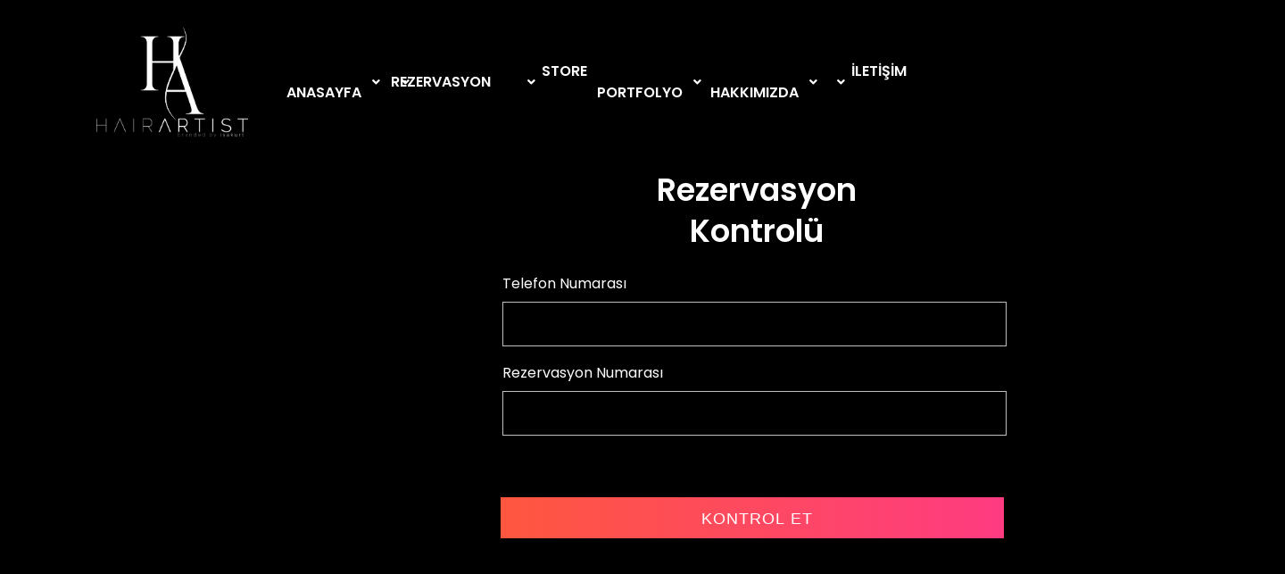

--- FILE ---
content_type: text/html; charset=utf-8
request_url: https://hairartist.com.tr/rezervasyon-kontrol
body_size: 1972
content:
<!doctype html>

<div class="no-js" lang="zxx">

    <head>


        <meta http-equiv="Content-Type" content="text/html;charset=UTF-8">
        <meta http-equiv="content-type" content="text/html; charset=ISO-8859-1"/>
        <meta charset="utf-8">
        <meta http-equiv="x-ua-compatible" content="ie=edge">
        <meta name="viewport"
              content="width=device-width, target-densitydpi=device-dpi, initial-scale=0, maximum-scale=1, user-scalable=yes"/>
        <title>Hair Artist | Branded by İsa Kurt</title>
        <meta name="description" content="">
        <meta name="viewport" content="width=device-width, initial-scale=1, shrink-to-fit=no">

        <!-- Favicon -->
        <link rel="shortcut icon" href="/static//base/img/favicon.ico" type="image/x-icon">
        <link rel="apple-touch-icon" href="/static//base/img/icon.png">


        <!-- Use the minified version files listed below for better performance and remove the files listed above -->
        <link rel="stylesheet" href="/static/base/css/bootstrap.min.css">
        <link rel="stylesheet" href="/static/base/css/revoulation.css">
        <link rel="stylesheet" href="/static/base/css/plugins.min.css">
        <link rel="stylesheet" href="/static/base/style.min.css">
        
    </head>
    <!--[if lte IE 9]>
    <p class="browserupgrade">You are using an <strong>outdated</strong> browser. Please <a
            href="https://browsehappy.com/">upgrade your browser</a> to improve your experience and security.</p>
    <![endif]-->

    <!-- Start Preloader -->
    <div id="page-preloader" class="page-loading clearfix">
        <div class="page-load-inner">
            <div class="preloader-wrap">
                <div class="wrap-2">
                    <div class=""><img src="/static/base/img/photos/logo-pre.png" alt=""></div>
                </div>
            </div>
        </div>
    </div>
    <!-- End Preloader -->

    <!-- Wrapper -->
    <body id="wrapper" class="wrapper bg_color--4 all-wrapper">
    <!-- Header -->
    <header class="br_header header-default header-transparent pt--15 light-logo--version haeder-fixed-width headroom--sticky header-mega-menu clearfix">
        <div class="container-fluid">
            <div class="row">
                <div class="col-12">
                    <div class="header__wrapper mr--0">
                        <!-- Header Left -->
                        <div class="header-left flex-20">
                            <div class="logo">
                                <a href="/">
                                    <img src="/static/base/img/photos/hairartist_logo_w.png"
                                         alt="Brook Images">
                                </a>
                            </div>
                        </div>
                        <!-- Mainmenu Wrap -->
                        <div class="header-flex-right flex-80">
                            <div class="mainmenu-wrapper have-not-flex d-none d-lg-block">
                                <nav class="page_nav">
                                    <ul class="mainmenu">


                                        <li class="lavel-1 with--drop slide-dropdown"><a
                                                href="/"><span>ANASAYFA</span></a>
                                        </li>

                                        <li class="lavel-1 with--drop slide-dropdown"><a
                                                href="/rezervasyon"><span>REZERVASYON</span></a>

                                            <!-- Start Dropdown Menu -->
                                            <ul class="dropdown__menu">
                                                <li>
                                                    <a href="/reservation"><span>Rezervasyon Yap</span></a>
                                                </li>
                                                <li>
                                                    <a href="/rezervasyon"><span>Hizmet Satın Al</span></a>
                                                </li>
                                                <li><a href="/rezervasyon-kontrol"><span>Rezervasyon Sorgula</span></a>
                                                </li>

                                            </ul>
                                            <!-- End Dropdown Menu -->
                                        </li>

                                        <li class="lavel-1 with--drop slide-dropdown"><a
                                                href="/store/"><span>STORE</span></a>
                                        </li>

                                        <li class="lavel-1 with--drop slide--megamenu"><a
                                                href="/portfolyo"><span>PORTFOLYO</span></a>

                                            
                                        </li>

                                        

                                        
                                        <li class="lavel-1 with--drop slide-dropdown"><a
                                                href="/hakkimizda"><span>HAKKIMIZDA</span></a>
                                        </li>


                                        <li class="lavel-1 with--drop slide-dropdown"><a
                                                href="/iletisim"><span>İLETİŞİM</span></a>
                                            <!-- Start Dropdown Menu -->
                                            <ul class="dropdown__menu">
                                                <li>
                                                    <a href="/iletisim"><span>Bize Ulaşın</span></a>
                                                </li>
                                                <li><a href="/kariyer/"><span>Kariyer</span></a>
                                                </li>

                                            </ul>
                                            <!-- End Dropdown Menu -->
                                        </li>
                                        <!-- End Mega Menu -->
                                    </ul>
                                </nav>
                            </div>
                            <!-- Header Right -->
                            <div class="header-right">
                                <!-- Start Hamberger -->
                                <div class="manu-hamber popup-mobile-click d-block d-lg-none light-version d-block d-xl-none">
                                    <div>
                                        <i></i>
                                    </div>
                                </div>
                                <!-- End Hamberger -->
                            </div>
                        </div>

                    </div>
                </div>
            </div>

        </div>
    </header>

    <!--// Header -->


    <!-- Start Popup Menu -->
    <div class="popup-mobile-manu">
        <div class="inner">
            <div class="mobileheader">
                <div class="logo">
                    <a href="/"><h4 style="font-weight: 600;color: black">HAIR ARTIST
                    </h4></a>
                </div>
                <a class="mobile-close" href="#"></a>
            </div>
            <div class="menu-content">
                <ul class="menulist object-custom-menu">
                    <li><a href="/"><span>ANASAYFA</span></a>
                    </li>

                    <li class="has-mega-menu"><a href="/rezervasyon"><span>REZERVASYON</span></a>
                        <ul class="object-submenu">
                            <li>
                                <a href="/reservation"><span>Rezervasyon Yap</span></a>
                            </li>
                            <li>
                                <a href="/rezervasyon"><span>Hizmet Satın Al</span></a>
                            </li>
                            <li>
                                <a href="/rezervasyon-kontrol"><span>Rezervasyon Sorgula</span></a>
                            </li>

                        </ul>
                    </li>

                    <li><a href="/store/"><span>MAĞAZA</span></a>

                    </li>

                    <li><a href="/portfolyo"><span>PORTFOLYO</span></a>
                    </li>

                    <li><a href="/hakkimizda"><span>HAKKIMIZDA</span></a>


                    <li class="has-mega-menu"><a href="/iletisim"><span>İLETİŞİM</span></a>
                        <ul class="object-submenu">
                            <li><a href="/iletisim"><span>Bize Ulaşın</span></a></li>
                            <li>
                                <a href="/kariyer/"><span>Kariyer</span></a>
                            </li>

                        </ul>
                    </li>


                    


                </ul>
            </div>
        </div>
    </div>


    
    <link rel="stylesheet" href="/static/base/css/res_info.css">
    <div class="center">
        <div class="container">
            <div class="text">Rezervasyon</div>
            <div class="text"> Kontrolü</div>
            <form action="/rezervasyon-kontrol" method="post">

                <div class="data">
                    <label style="color: white" >Telefon Numarası</label>
                    <input  style="color: white" name="phone_number" type="text" required maxlength="10" minlength="9" oninvalid="this.setCustomValidity('Başında 0 olmadan ve boşluk bırakmadan telefon numaranızı giriniz.')">
                </div>

                <div class="data">
                    <label style="color: white" >Rezervasyon Numarası</label>
                    <input  style="color: white"  name="reserv_id" type="text" required >
                </div>


                <div class="btn">
                    <div class="inner"></div>
                    <button type="submit">Kontrol Et</button>
                </div>


            </form>
        </div>
    </div>




    <!-- Use the minified version files listed below for better performance and remove the files listed above -->
    <script src="/static//base/js/vendor/vendor.min.js"></script>
    <script src="/static//base/js/plugins.min.js"></script>
    <!-- REVOLUTION JS FILES -->
    <script src="/static//base/js/revolution.tools.min.js"></script>
    <!-- SLIDER REVOLUTION 5.0 EXTENSIONS -->
    <script src="/static//base/js/revolution.extension.min.js"></script>
    <script src="/static//base/js/main.js"></script>
    <script src="/static//base/js/revoulation.js"></script>
    <script src="https://maps.googleapis.com/maps/api/js?key=AIzaSyCGM-62ap9R-huo50hJDn05j3x-mU9151Y"></script>


    </body>
</div>

--- FILE ---
content_type: text/css; charset=utf-8
request_url: https://hairartist.com.tr/static/base/css/res_info.css
body_size: 1967
content:
@import url('https://fonts.googleapis.com/css?family=Poppins:400,500,600,700&display=swap');


center {
    height: 80vh;
    width: 100%;
    padding: 10px;
    margin: 20%;
}

.container {
    padding: 10px;
    margin-top: 15%;
    margin-left: 19%;
    align-content: center;

}

.text-header {
    font-size: 23px;
    font-weight: 400;
    text-align: left;
    color: white;
    margin-left: 41%;
    margin-top: 7%;
    margin-bottom: 5%;
}

.container .text {
    font-size: 35px;
    font-weight: 600;
    text-align: center;
    color: white;
    margin-bottom: 1%;
    margin-top: -5%;
    padding-bottom: 10px;
    padding-top: 60px;
}

.res {
    font-size: 15px;
    font-weight: 300;
    text-align: center;
    color: white;
    margin-bottom: 1%;
    margin-top: -5%;
    padding-bottom: 10px;
    padding-top: 60px;
}

.text-card {
    font-size: 35px;
    font-weight: 600;
    color: white;
    text-align: center;
    margin-top: 1%;
    margin-bottom: 1%;
}

.kart-2 {
    font-size: 35px;
    font-weight: 600;
    text-align: center;
    color: white;
    margin-bottom: 1%;
    margin-top: -5%;
    padding-bottom: 10px;
    padding-top: 60px;
}

.container form {
    margin: 25px;
}

form .data text {
    font-size: 35px;
    font-weight: 600;
    text-align: center;
    color: white;
    padding-bottom: 10px;
    padding-top: 60px;
}

.info-text {
    font-size: 18px;
    font-weight: 400;
    text-align: center;
    color: white;
    margin-left: -62%;
}

.big-header-text {
    font-size: 70px;
    font-weight: 600;
    text-align: center;
    color: white;
    margin-left: 38%;
    margin-top: -15%;


}

form .data1 text {
    font-size: 35px;
    font-weight: 600;
    text-align: center;
    color: white;
    padding-bottom: 10px;
    padding-top: 60px;
}

.container form .data2 {
    height: 50px;
    width: 12%;
    margin-left: 2%;
    margin-right: 9%;
    margin-bottom: 50px;
}

.container form .data1, .data3 {
    height: 40px;
    width: 10%;
    margin-left: 2%;
    margin-right: 10%;
    margin-bottom: 50px;
}

form .data1 input {
    height: 100%;
    width: 100%;
    padding-left: 10px;
    font-size: 17px;
    border: 1px solid silver;

}

.container form .data {
    height: 50px;
    width: 50%;
    margin-left: 280px;
    margin-bottom: 50px;
}

form .data input {
    height: 100%;
    width: 100%;
    padding-left: 10px;
    font-size: 17px;
    border: 1px solid silver;
    color: white;
}

form .data input:focus {
    border-color: #fe573f;
    border-bottom-width: 2px;
}

form .container {
    height: 50px;
    width: 80%;
    margin-left: 290px;
    margin-top: 25px;
}

form .container .check-box {
    margin-left: 200px;
}

.container .row-1 {
    display: flex;
    flex-wrap: wrap;
    margin-right: 15px;
    margin-left: -5px;
    box-sizing: border-box;
    text-align: center;
}

.container form .form-row {
    height: 45px;
    width: 25%;
    margin-right: 105px;
    margin-bottom: 50px;
}

form .row input:focus {
    border-color: #fe573f;
    border-bottom-width: 2px;
}

form .row select:focus {
    border-color: #fe573f;
    border-bottom-width: 2px;
}

form .picker-list select:focus {
    border-color: #fe573f;
    border-bottom-width: 2px;
}

.container form .container .list {
    height: 45px;
    width: 25%;
    text-align: left;
}


.container form .picker-list {
    height: 45px;
    width: 50%;
    margin-top: 60px;
    margin-left: 280px;
    margin-bottom: 60px;
}

form .btn {
    margin: 30px 0;
    margin-top: 50px;
    height: 50px;
    width: 100%;
    position: relative;
    overflow: hidden;
}

form .btn .inner {
    height: 50px;
    width: 50%;
    margin-left: 265px;
    margin-top: -10px;
    position: absolute;
    z-index: -1;
    background: -webkit-linear-gradient(right, #fe3b81, #fe573f);
    transition: all 0.4s;
}

.payment-text {
    font-size: 35px;
    font-weight: 600;
    text-align: center;
    color: white;
    margin-bottom: 1%;
    margin-top: -5%;
    padding-bottom: 10px;
    padding-top: 60px;

}

form .btn button {
    height: 100%;
    width: 50%;
    background: none;
    border: none;
    color: #fff;
    font-size: 18px;
    font-weight: 500;
    text-transform: uppercase;
    letter-spacing: 1px;
    cursor: pointer;

}

/* Create a custom checkbox */
.container .row .checkmark {
    position: absolute;
    top: 0;
    left: 0;
    height: 25px;
    width: 25px;
    background-color: #fff;
}

/* On mouse-over, add a grey background color */
.container .row:hover input ~ .checkmark {
    background-color: #ccc;
}

/* When the checkbox is checked, add a blue background */
.container .row input:checked ~ .checkmark {
    background-color: #000;
}

/* Create the checkmark/indicator (hidden when not checked) */
.container .row .checkmark:after {
    content: "";
    position: absolute;
    display: none;
}

/* Show the checkmark when checked */
.container .row input:checked ~ .checkmark:after {
    display: block;
}

/* Style the checkmark/indicator */
.container .row .checkmark:after {
    left: 9px;
    top: 5px;
    width: 5px;
    height: 10px;
    border: solid white;
    border-width: 0 3px 3px 0;
    -webkit-transform: rotate(45deg);
    -ms-transform: rotate(45deg);
    transform: rotate(45deg);
}


/* start res_accepted area*/
.bk-message-box-area {
    padding: 150px 0;
    background-color: black;
    margin-left: 18%;
    margin-top: -8%;
}

.msg-box {

    font-weight: 500;
    line-height: 1.58;
    font-size: 14px;
    -webkit-transform: translateY(0px);
    font-family: Poppins, sans-serif;
    background-color: #eee;
}

/* end res_accepted area*/

/**/
.product-design {
    display: block;
    padding: 4px;
    margin-bottom: 20px;
    line-height: 1.42857143;
    background-color: #000;
    border: 1px solid #000;
    border-radius: 4px;
    -webkit-transition: border .2s ease-in-out;
    -o-transition: border .2s ease-in-out;
    transition: border .2s ease-in-out
}

.product-design a > img, .product-design > img {
    margin-right: auto;
    margin-left: auto
}

a.product-design.active, a.product-design:focus, a.product-design:hover {
    border-color: #337ab7
}

.product-design .caption {
    padding: 9px;
    color: #333
}

.product-price {
    font-size: 18px;
    font-weight: 600;

}

.product-price .span {
    display: inline-block;
    color: #333333;
    font-family: 'Poppins', sans-serif;

}

.product-price .new-price {
    color: #d5382c;

}

/*.row-list--mobile {
    display: flex;
    flex-wrap: wrap;
    margin-right: -15px;
    margin-left: -55%;
}*/

.row-list--2 {
    display: block;
    /*flex-wrap: wrap;*/
    margin-top: 0%;
    margin-left: 7%;

}

.row-list--22 {
    display: block;
    /*flex-wrap: wrap;*/
    margin-top: -99%;
    margin-left: -35%;
    margin-bottom: 20%;

}

.container-list {
    margin-top: 15%;
}

.yazi {
    font-size: 35px;
    font-weight: 600;
    text-align: center;
    color: white;
    margin-bottom: 1%;
    margin-top: -5%;
    padding-bottom: 10px;
    padding-top: 60px;
}

.yazi-2 {
    font-size: 18px;
    font-weight: 500;
    text-align: center;
    color: white;
    background: -webkit-linear-gradient(right, #fe3b81, #fe573f);
    width: 70%;
    margin-bottom: 1%;
    margin-top: -10%;
    margin-left: 15%;
    padding-bottom: 1%;
    padding-top: 1%;

}

.iptal {
    font-size: 16px;
    line-height: 24px;
    font-family: Poppins, sans-serif;
    color: #333;
    font-weight: 400;
    text-align: left;
    margin-left: 41%;
    align-content: center;
}

.iptal input[type="checkbox"] {
    width: auto;
    height: auto;
    background-color: transparent;
    border: 1px solid #999;
    border-radius: 0;
    line-height: 23px;
    padding: 10px 20px;
    font-size: 14px;
    color: #151515;
}

/**/


.price-list {
    margin-left: 0%;
    margin-top: 20%;
}

.margin {
    margin-top: 10%;
}


@media only screen and (max-width: 700px) {

    .margin {
        margin-top: 40%;
    }


    .price-list {
        margin-left: 0%;
        margin-top: 60%;
    }

    .container {
        padding: 10px;
        margin-top: 15%;
        align-content: center;

    }

    .container .text {
        font-size: 35px;
        margin-top: 5%;
        margin-bottom: -10%;
        margin-left: -35%;
        font-weight: 600;
        color: white;

    }

    kart-2 {
        font-size: 35px;
        margin-top: 5%;
        margin-bottom: 10%;
        margin-left: 55%;
        font-weight: 600;
        color: white;

    }

    .container form {
        margin-left: -122%;
        margin-top: 20%;

    }

    form .data text {
        font-size: 35px;
        font-weight: 600;
        text-align: center;
        color: white;
        padding-bottom: 10px;
        padding-top: 60px;
    }


    .container form .data {
        height: 50px;
        width: 50%;
        margin-left: 48%;
        margin-bottom: 10%;
    }

    .container form .container .list {
        height: 45px;
        width: 25%;
    }

    .row {
        margin-left: 20%;

    }


    .container form .picker-list {
        height: 45px;
        width: 50%;
        margin-top: 10%;
        margin-left: 48%;
        margin-bottom: 5%;
    }

    .container .row-1 {
        margin-right: 0;
        margin-left: 20%;


    }

    form .btn {
        width: 100%;
        margin-left: 5%;

    }

    .container form .form-row {
        width: 58%;
        margin-right: 15%;
        margin-bottom: 20%;
        margin-left: -15%;
    }

    .container form .container .list {
        width: 40%;
    }

    form .container .list .label {
        margin-left: -10%;
    }

    form .btn button {
        margin-left: 39%;
    }

    .container form .data2 {
        height: 50px;
        width: 25%;
        margin-left: 2%;
        margin-right: 17%;
        margin-bottom: 10%;
    }

    .container form .data1, .data3 {
        height: 40px;
        width: 22%;
        margin-left: -6%;
        margin-right: 9%;
        margin-bottom: 10%;
    }

    .bk-message-box-area {
        padding: 150px 0;
        background-color: black;
        margin-left: -29%;
        margin-top: -8%;
    }

    .msg-box {

        font-weight: 500;
        line-height: 1.58;
        font-size: 14px;
        -webkit-transform: translateY(0px);
        background-color: #eee;
    }


    .bk_pra {
        margin-left: -210%;
    }

    .info-text {
        font-size: 16px;
        font-weight: 400;
        text-align: center;
        color: white;
        padding-bottom: 10px;
        padding-top: 60px;
        margin-left: -110%;

    }


    .big-header-text {
        font-size: 50px;
        font-weight: 600;
        text-align: center;
        color: white;
        margin-left: -22%;
        margin-top: -15%;


    }

    .product-design {
        margin-left: -56%;

    }

    .product-name {
        text-align: left;
        font-size: 18px;
        color: white;
        font-weight: 600;
        margin-bottom: 9px;
        margin-left: -53%;
    }

    .product-price {
        font-size: 18px;
        font-weight: 600;

    }

    .product-price .span {
        display: inline-block;
        color: #333333;

    }

    .product-price .new-price {
        color: #d5382c;
        margin-left: -188%;
    }

    .payment-text {
        font-size: 35px;
        margin-top: 3%;
        margin-bottom: 5%;
        margin-left: 45%;
        font-weight: 600;
        color: white;
    }

    .yazi {
        font-size: 20px;
        margin-top: 10%;
        margin-bottom: 1%;
        margin-left: 45%;
        font-weight: 600;
        color: white;
        text-align: center;
    }

    .yazi-2 {
        font-size: 15px;
        margin-bottom: 1%;
        margin-left: 48%;
        margin-top: 10%;
        font-weight: 400;
        color: white;
        background: -webkit-linear-gradient(right, #fe3b81, #fe573f);
        width: 50%;
        text-align: center;
    }


    .iptal {
        font-size: 16px;
        line-height: 24px;
        font-family: Poppins, sans-serif;
        color: #333;
        font-weight: 400;
        text-align: left;
        margin-left: 46%;
    }

    .text-header {
        font-size: 23px;
        font-weight: 400;
        text-align: left;
        color: white;
        margin-left: 46%;
        margin-top: 7%;
        margin-bottom: 7%;
    }

    .row-list--2 {
        display: flex;
        flex-wrap: wrap;
        margin-top: -5%;
        margin-left: 0%;

    }

    .row-list--22 {
        display: flex;
        flex-wrap: wrap;
        margin-top: 0%;
        margin-left: 0%;
        margin-bottom: 20%;

    }

    .res {
        font-size: 15px;
        font-weight: 300;
        text-align: center;
        color: white;
        margin-bottom: 1%;
        margin-top: -5%;
        padding-bottom: 10px;
        padding-top: 60px;
        margin-left: 45%;
    }

    .text-card {
        font-size: 35px;
        font-weight: 600;
        color: white;
        text-align: center;
        margin-top: 1%;
        margin-bottom: 5%;
        margin-left: 44%;
    }
}


--- FILE ---
content_type: application/javascript; charset=utf-8
request_url: https://hairartist.com.tr/static//base/js/revolution.tools.min.js
body_size: 51923
content:
if(function(e){"function"==typeof define&&define.amd&&define.amd.jQuery?define(["jquery"],e):e(jQuery)}(function(e){var t="left",i="right",n="up",r="down",a="in",s="out",o="none",l="auto",d="swipe",u="pinch",c="tap",h="doubletap",p="longtap",f="horizontal",g="vertical",m="all",_=10,v="start",y="move",w="end",b="cancel",x="ontouchstart"in window,T=window.navigator.msPointerEnabled&&!window.navigator.pointerEnabled,S=window.navigator.pointerEnabled||window.navigator.msPointerEnabled,P="TouchSwipe";function k(k,C){var R=x||S||!C.fallbackToMouseEvents,O=R?S?T?"MSPointerDown":"pointerdown":"touchstart":"mousedown",j=R?S?T?"MSPointerMove":"pointermove":"touchmove":"mousemove",A=R?S?T?"MSPointerUp":"pointerup":"touchend":"mouseup",L=R?null:"mouseleave",M=S?T?"MSPointerCancel":"pointercancel":"touchcancel",Q=0,I=null,z=0,F=0,E=0,N=1,D=0,B=0,H=null,W=e(k),X="start",V=0,Y=null,q=0,U=0,G=0,Z=0,$=0,K=null,J=null;try{W.bind(O,ee),W.bind(M,ne)}catch(t){e.error("events not supported "+O+","+M+" on jQuery.swipetp")}function ee(a){if(!0!==W.data(P+"_intouch")&&!(e(a.target).closest(C.excludedElements,W).length>0)){var s,o=a.originalEvent?a.originalEvent:a,l=o.touches,d=l?l[0]:o;return X=v,l?V=l.length:a.preventDefault(),Q=0,I=null,B=null,z=0,F=0,E=0,N=1,D=0,Y=function(){for(var e=[],t=0;t<=5;t++)e.push({start:{x:0,y:0},end:{x:0,y:0},identifier:0});return e}(),H=function(){var e={};return e[t]=Oe(t),e[i]=Oe(i),e[n]=Oe(n),e[r]=Oe(r),e}(),Te(),!l||V===C.fingers||C.fingers===m||pe()?(ke(0,d),q=Le(),2==V&&(ke(1,l[1]),F=E=Ae(Y[0].start,Y[1].start)),(C.swipeStatus||C.pinchStatus)&&(s=oe(o,X))):s=!1,!1===s?(oe(o,X=b),s):(C.hold&&(J=setTimeout(e.proxy(function(){W.trigger("hold",[o.target]),C.hold&&(s=C.hold.call(W,o,o.target))},this),C.longTapThreshold)),Pe(!0),null)}}function te(d){var u=d.originalEvent?d.originalEvent:d;if(X!==w&&X!==b&&!Se()){var c,h=u.touches,p=Ce(h?h[0]:u);if(U=Le(),h&&(V=h.length),C.hold&&clearTimeout(J),X=y,2==V&&(0==F?(ke(1,h[1]),F=E=Ae(Y[0].start,Y[1].start)):(Ce(h[1]),E=Ae(Y[0].end,Y[1].end),Y[0].end,Y[1].end,B=N<1?s:a),N=function(e,t){return(t/e*1).toFixed(2)}(F,E),D=Math.abs(F-E)),V===C.fingers||C.fingers===m||!h||pe()){if(function(e,a){if(!1===C.preventDefaultEvents)return;if(C.allowPageScroll===o)e.preventDefault();else{var s=C.allowPageScroll===l;switch(a){case t:(C.swipeLeft&&s||!s&&C.allowPageScroll!=f)&&e.preventDefault();break;case i:(C.swipeRight&&s||!s&&C.allowPageScroll!=f)&&e.preventDefault();break;case n:(C.swipeUp&&s||!s&&C.allowPageScroll!=g)&&e.preventDefault();break;case r:(C.swipeDown&&s||!s&&C.allowPageScroll!=g)&&e.preventDefault()}}}(d,I=function(e,a){var s=function(e,t){var i=e.x-t.x,n=t.y-e.y,r=Math.atan2(n,i),a=Math.round(180*r/Math.PI);a<0&&(a=360-Math.abs(a));return a}(e,a);return s<=45&&s>=0?t:s<=360&&s>=315?t:s>=135&&s<=225?i:s>45&&s<135?r:n}(p.start,p.end)),Q=function(e,t){return Math.round(Math.sqrt(Math.pow(t.x-e.x,2)+Math.pow(t.y-e.y,2)))}(p.start,p.end),z=je(),function(e,t){t=Math.max(t,Re(e)),H[e].distance=t}(I,Q),(C.swipeStatus||C.pinchStatus)&&(c=oe(u,X)),!C.triggerOnTouchEnd||C.triggerOnTouchLeave){var _=!0;if(C.triggerOnTouchLeave){var v=function(t){var i=(t=e(t)).offset();return{left:i.left,right:i.left+t.outerWidth(),top:i.top,bottom:i.top+t.outerHeight()}}(this);_=function(e,t){return e.x>t.left&&e.x<t.right&&e.y>t.top&&e.y<t.bottom}(p.end,v)}!C.triggerOnTouchEnd&&_?X=se(y):C.triggerOnTouchLeave&&!_&&(X=se(w)),X!=b&&X!=w||oe(u,X)}}else oe(u,X=b);!1===c&&oe(u,X=b)}}function ie(e){var t=e.originalEvent?e.originalEvent:e,i=t.touches;return i&&i.length?(G=Le(),Z=event.touches.length+1,!0):(Se()&&(V=Z),U=Le(),z=je(),ue()||!de()?oe(t,X=b):C.triggerOnTouchEnd||0==C.triggerOnTouchEnd&&X===y?(e.preventDefault(),oe(t,X=w)):!C.triggerOnTouchEnd&&we()?le(t,X=w,c):X===y&&oe(t,X=b),Pe(!1),null)}function ne(){V=0,U=0,q=0,F=0,E=0,N=1,Te(),Pe(!1)}function re(e){var t=e.originalEvent?e.originalEvent:e;C.triggerOnTouchLeave&&oe(t,X=se(w))}function ae(){W.unbind(O,ee),W.unbind(M,ne),W.unbind(j,te),W.unbind(A,ie),L&&W.unbind(L,re),Pe(!1)}function se(e){var t=e,i=ce(),n=de(),r=ue();return!i||r?t=b:!n||e!=y||C.triggerOnTouchEnd&&!C.triggerOnTouchLeave?!n&&e==w&&C.triggerOnTouchLeave&&(t=b):t=w,t}function oe(e,t){var i,n=e.touches;return _e()||me()||fe()||pe()?((_e()||me())&&(i=le(e,t,d)),(fe()||pe())&&!1!==i&&(i=le(e,t,u))):xe()&&be()&&!1!==i?i=le(e,t,h):z>C.longTapThreshold&&Q<_&&C.longTap&&!1!==i?i=le(e,t,p):1!==V&&x||!(isNaN(Q)||Q<C.threshold)||!we()||!1===i||(i=le(e,t,c)),t===b&&ne(),t===w&&(n&&n.length||ne()),i}function le(o,l,f){var g;if(f==d){if(W.trigger("swipeStatus",[l,I||null,Q||0,z||0,V,Y]),C.swipeStatus&&!1===(g=C.swipeStatus.call(W,o,l,I||null,Q||0,z||0,V,Y)))return!1;if(l==w&&ge()){if(W.trigger("swipe",[I,Q,z,V,Y]),C.swipe&&!1===(g=C.swipe.call(W,o,I,Q,z,V,Y)))return!1;switch(I){case t:W.trigger("swipeLeft",[I,Q,z,V,Y]),C.swipeLeft&&(g=C.swipeLeft.call(W,o,I,Q,z,V,Y));break;case i:W.trigger("swipeRight",[I,Q,z,V,Y]),C.swipeRight&&(g=C.swipeRight.call(W,o,I,Q,z,V,Y));break;case n:W.trigger("swipeUp",[I,Q,z,V,Y]),C.swipeUp&&(g=C.swipeUp.call(W,o,I,Q,z,V,Y));break;case r:W.trigger("swipeDown",[I,Q,z,V,Y]),C.swipeDown&&(g=C.swipeDown.call(W,o,I,Q,z,V,Y))}}}if(f==u){if(W.trigger("pinchStatus",[l,B||null,D||0,z||0,V,N,Y]),C.pinchStatus&&!1===(g=C.pinchStatus.call(W,o,l,B||null,D||0,z||0,V,N,Y)))return!1;if(l==w&&he())switch(B){case a:W.trigger("pinchIn",[B||null,D||0,z||0,V,N,Y]),C.pinchIn&&(g=C.pinchIn.call(W,o,B||null,D||0,z||0,V,N,Y));break;case s:W.trigger("pinchOut",[B||null,D||0,z||0,V,N,Y]),C.pinchOut&&(g=C.pinchOut.call(W,o,B||null,D||0,z||0,V,N,Y))}}return f==c?l!==b&&l!==w||(clearTimeout(K),clearTimeout(J),be()&&!xe()?($=Le(),K=setTimeout(e.proxy(function(){$=null,W.trigger("tap",[o.target]),C.tap&&(g=C.tap.call(W,o,o.target))},this),C.doubleTapThreshold)):($=null,W.trigger("tap",[o.target]),C.tap&&(g=C.tap.call(W,o,o.target)))):f==h?l!==b&&l!==w||(clearTimeout(K),$=null,W.trigger("doubletap",[o.target]),C.doubleTap&&(g=C.doubleTap.call(W,o,o.target))):f==p&&(l!==b&&l!==w||(clearTimeout(K),$=null,W.trigger("longtap",[o.target]),C.longTap&&(g=C.longTap.call(W,o,o.target)))),g}function de(){var e=!0;return null!==C.threshold&&(e=Q>=C.threshold),e}function ue(){var e=!1;return null!==C.cancelThreshold&&null!==I&&(e=Re(I)-Q>=C.cancelThreshold),e}function ce(){return!C.maxTimeThreshold||!(z>=C.maxTimeThreshold)}function he(){var e=ve(),t=ye(),i=null===C.pinchThreshold||D>=C.pinchThreshold;return e&&t&&i}function pe(){return!!(C.pinchStatus||C.pinchIn||C.pinchOut)}function fe(){return!(!he()||!pe())}function ge(){var e=ce(),t=de(),i=ve(),n=ye();return!ue()&&n&&i&&t&&e}function me(){return!!(C.swipe||C.swipeStatus||C.swipeLeft||C.swipeRight||C.swipeUp||C.swipeDown)}function _e(){return!(!ge()||!me())}function ve(){return V===C.fingers||C.fingers===m||!x}function ye(){return 0!==Y[0].end.x}function we(){return!!C.tap}function be(){return!!C.doubleTap}function xe(){if(null==$)return!1;var e=Le();return be()&&e-$<=C.doubleTapThreshold}function Te(){G=0,Z=0}function Se(){var e=!1;G&&(Le()-G<=C.fingerReleaseThreshold&&(e=!0));return e}function Pe(e){!0===e?(W.bind(j,te),W.bind(A,ie),L&&W.bind(L,re)):(W.unbind(j,te,!1),W.unbind(A,ie,!1),L&&W.unbind(L,re,!1)),W.data(P+"_intouch",!0===e)}function ke(e,t){var i=void 0!==t.identifier?t.identifier:0;return Y[e].identifier=i,Y[e].start.x=Y[e].end.x=t.pageX||t.clientX,Y[e].start.y=Y[e].end.y=t.pageY||t.clientY,Y[e]}function Ce(e){var t=function(e){for(var t=0;t<Y.length;t++)if(Y[t].identifier==e)return Y[t]}(void 0!==e.identifier?e.identifier:0);return t.end.x=e.pageX||e.clientX,t.end.y=e.pageY||e.clientY,t}function Re(e){if(H[e])return H[e].distance}function Oe(e){return{direction:e,distance:0}}function je(){return U-q}function Ae(e,t){var i=Math.abs(e.x-t.x),n=Math.abs(e.y-t.y);return Math.round(Math.sqrt(i*i+n*n))}function Le(){return(new Date).getTime()}this.enable=function(){return W.bind(O,ee),W.bind(M,ne),W},this.disable=function(){return ae(),W},this.destroy=function(){ae(),W.data(P,null),W=null},this.option=function(t,i){if(void 0!==C[t]){if(void 0===i)return C[t];C[t]=i}else e.error("Option "+t+" does not exist on jQuery.swipetp.options");return null}}e.fn.swipetp=function(t){var i=e(this),n=i.data(P);if(n&&"string"==typeof t){if(n[t])return n[t].apply(this,Array.prototype.slice.call(arguments,1));e.error("Method "+t+" does not exist on jQuery.swipetp")}else if(!(n||"object"!=typeof t&&t))return function(t){!t||void 0!==t.allowPageScroll||void 0===t.swipe&&void 0===t.swipeStatus||(t.allowPageScroll=o);void 0!==t.click&&void 0===t.tap&&(t.tap=t.click);t||(t={});return t=e.extend({},e.fn.swipetp.defaults,t),this.each(function(){var i=e(this),n=i.data(P);n||(n=new k(this,t),i.data(P,n))})}.apply(this,arguments);return i},e.fn.swipetp.version="1.6.9",e.fn.swipetp.defaults={fingers:1,threshold:75,cancelThreshold:null,pinchThreshold:20,maxTimeThreshold:null,fingerReleaseThreshold:250,longTapThreshold:500,doubleTapThreshold:200,swipe:null,swipeLeft:null,swipeRight:null,swipeUp:null,swipeDown:null,swipeStatus:null,pinchIn:null,pinchOut:null,pinchStatus:null,click:null,tap:null,doubleTap:null,longTap:null,hold:null,triggerOnTouchEnd:!0,triggerOnTouchLeave:!1,allowPageScroll:"auto",fallbackToMouseEvents:!0,excludedElements:"label, button, input, select, textarea, a, .noSwipe",preventDefaultEvents:!0},e.fn.swipetp.phases={PHASE_START:v,PHASE_MOVE:y,PHASE_END:w,PHASE_CANCEL:b},e.fn.swipetp.directions={LEFT:t,RIGHT:i,UP:n,DOWN:r,IN:a,OUT:s},e.fn.swipetp.pageScroll={NONE:o,HORIZONTAL:f,VERTICAL:g,AUTO:l},e.fn.swipetp.fingers={ONE:1,TWO:2,THREE:3,ALL:m}}),void 0===console){var console={};console.log=console.error=console.info=console.debug=console.warn=console.trace=console.dir=console.dirxml=console.group=console.groupEnd=console.time=console.timeEnd=console.assert=console.profile=console.groupCollapsed=function(){}}if(1==window.tplogs)try{console.groupCollapsed("ThemePunch GreenSocks Logs")}catch(e){}var oldgs=window.GreenSockGlobals;oldgs_queue=window._gsQueue;var punchgs=window.GreenSockGlobals={};if(1==window.tplogs)try{console.info("Build GreenSock SandBox for ThemePunch Plugins"),console.info("GreenSock TweenLite Engine Initalised by ThemePunch Plugin")}catch(e){}!function(e,t){"use strict";var i={},n=e.document,r=e.GreenSockGlobals=e.GreenSockGlobals||e;if(!r.TweenLite){var a,s,o,l,d,u=function(e){var t,i=e.split("."),n=r;for(t=0;t<i.length;t++)n[i[t]]=n=n[i[t]]||{};return n},c=u("com.greensock"),h=1e-10,p=function(e){var t,i=[],n=e.length;for(t=0;t!==n;i.push(e[t++]));return i},f=function(){},g=function(){var e=Object.prototype.toString,t=e.call([]);return function(i){return null!=i&&(i instanceof Array||"object"==typeof i&&!!i.push&&e.call(i)===t)}}(),m={},_=function(n,a,s,o){this.sc=m[n]?m[n].sc:[],m[n]=this,this.gsClass=null,this.func=s;var l=[];this.check=function(d){for(var c,h,p,f,g,v=a.length,y=v;--v>-1;)(c=m[a[v]]||new _(a[v],[])).gsClass?(l[v]=c.gsClass,y--):d&&c.sc.push(this);if(0===y&&s){if(p=(h=("com.greensock."+n).split(".")).pop(),f=u(h.join("."))[p]=this.gsClass=s.apply(s,l),o)if(r[p]=i[p]=f,!(g="undefined"!=typeof module&&module.exports)&&"function"==typeof define&&define.amd)define((e.GreenSockAMDPath?e.GreenSockAMDPath+"/":"")+n.split(".").pop(),[],function(){return f});else if(g)if(n===t)for(v in module.exports=i[t]=f,i)f[v]=i[v];else i[t]&&(i[t][p]=f);for(v=0;v<this.sc.length;v++)this.sc[v].check()}},this.check(!0)},v=e._gsDefine=function(e,t,i,n){return new _(e,t,i,n)},y=c._class=function(e,t,i){return t=t||function(){},v(e,[],function(){return t},i),t};v.globals=r;var w=[0,0,1,1],b=y("easing.Ease",function(e,t,i,n){this._func=e,this._type=i||0,this._power=n||0,this._params=t?w.concat(t):w},!0),x=b.map={},T=b.register=function(e,t,i,n){for(var r,a,s,o,l=t.split(","),d=l.length,u=(i||"easeIn,easeOut,easeInOut").split(",");--d>-1;)for(a=l[d],r=n?y("easing."+a,null,!0):c.easing[a]||{},s=u.length;--s>-1;)o=u[s],x[a+"."+o]=x[o+a]=r[o]=e.getRatio?e:e[o]||new e};for((o=b.prototype)._calcEnd=!1,o.getRatio=function(e){if(this._func)return this._params[0]=e,this._func.apply(null,this._params);var t=this._type,i=this._power,n=1===t?1-e:2===t?e:.5>e?2*e:2*(1-e);return 1===i?n*=n:2===i?n*=n*n:3===i?n*=n*n*n:4===i&&(n*=n*n*n*n),1===t?1-n:2===t?n:.5>e?n/2:1-n/2},s=(a=["Linear","Quad","Cubic","Quart","Quint,Strong"]).length;--s>-1;)o=a[s]+",Power"+s,T(new b(null,null,1,s),o,"easeOut",!0),T(new b(null,null,2,s),o,"easeIn"+(0===s?",easeNone":"")),T(new b(null,null,3,s),o,"easeInOut");x.linear=c.easing.Linear.easeIn,x.swing=c.easing.Quad.easeInOut;var S=y("events.EventDispatcher",function(e){this._listeners={},this._eventTarget=e||this});(o=S.prototype).addEventListener=function(e,t,i,n,r){r=r||0;var a,s,o=this._listeners[e],u=0;for(this!==l||d||l.wake(),null==o&&(this._listeners[e]=o=[]),s=o.length;--s>-1;)(a=o[s]).c===t&&a.s===i?o.splice(s,1):0===u&&a.pr<r&&(u=s+1);o.splice(u,0,{c:t,s:i,up:n,pr:r})},o.removeEventListener=function(e,t){var i,n=this._listeners[e];if(n)for(i=n.length;--i>-1;)if(n[i].c===t)return void n.splice(i,1)},o.dispatchEvent=function(e){var t,i,n,r=this._listeners[e];if(r)for((t=r.length)>1&&(r=r.slice(0)),i=this._eventTarget;--t>-1;)(n=r[t])&&(n.up?n.c.call(n.s||i,{type:e,target:i}):n.c.call(n.s||i))};var P=e.requestAnimationFrame,k=e.cancelAnimationFrame,C=Date.now||function(){return(new Date).getTime()},R=C();for(s=(a=["ms","moz","webkit","o"]).length;--s>-1&&!P;)P=e[a[s]+"RequestAnimationFrame"],k=e[a[s]+"CancelAnimationFrame"]||e[a[s]+"CancelRequestAnimationFrame"];y("Ticker",function(e,t){var i,r,a,s,o,u=this,c=C(),p=!(!1===t||!P)&&"auto",g=500,m=33,_=function(e){var t,n,l=C()-R;l>g&&(c+=l-m),R+=l,u.time=(R-c)/1e3,t=u.time-o,(!i||t>0||!0===e)&&(u.frame++,o+=t+(t>=s?.004:s-t),n=!0),!0!==e&&(a=r(_)),n&&u.dispatchEvent("tick")};S.call(u),u.time=u.frame=0,u.tick=function(){_(!0)},u.lagSmoothing=function(e,t){g=e||1/h,m=Math.min(t,g,0)},u.sleep=function(){null!=a&&(p&&k?k(a):clearTimeout(a),r=f,a=null,u===l&&(d=!1))},u.wake=function(e){null!==a?u.sleep():e?c+=-R+(R=C()):u.frame>10&&(R=C()-g+5),r=0===i?f:p&&P?P:function(e){return setTimeout(e,1e3*(o-u.time)+1|0)},u===l&&(d=!0),_(2)},u.fps=function(e){return arguments.length?(s=1/((i=e)||60),o=this.time+s,void u.wake()):i},u.useRAF=function(e){return arguments.length?(u.sleep(),p=e,void u.fps(i)):p},u.fps(e),setTimeout(function(){"auto"===p&&u.frame<5&&"hidden"!==n.visibilityState&&u.useRAF(!1)},1500)}),(o=c.Ticker.prototype=new c.events.EventDispatcher).constructor=c.Ticker;var O=y("core.Animation",function(e,t){if(this.vars=t=t||{},this._duration=this._totalDuration=e||0,this._delay=Number(t.delay)||0,this._timeScale=1,this._active=!0===t.immediateRender,this.data=t.data,this._reversed=!0===t.reversed,q){d||l.wake();var i=this.vars.useFrames?Y:q;i.add(this,i._time),this.vars.paused&&this.paused(!0)}});l=O.ticker=new c.Ticker,(o=O.prototype)._dirty=o._gc=o._initted=o._paused=!1,o._totalTime=o._time=0,o._rawPrevTime=-1,o._next=o._last=o._onUpdate=o._timeline=o.timeline=null,o._paused=!1;var j=function(){d&&C()-R>2e3&&l.wake(),setTimeout(j,2e3)};j(),o.play=function(e,t){return null!=e&&this.seek(e,t),this.reversed(!1).paused(!1)},o.pause=function(e,t){return null!=e&&this.seek(e,t),this.paused(!0)},o.resume=function(e,t){return null!=e&&this.seek(e,t),this.paused(!1)},o.seek=function(e,t){return this.totalTime(Number(e),!1!==t)},o.restart=function(e,t){return this.reversed(!1).paused(!1).totalTime(e?-this._delay:0,!1!==t,!0)},o.reverse=function(e,t){return null!=e&&this.seek(e||this.totalDuration(),t),this.reversed(!0).paused(!1)},o.render=function(e,t,i){},o.invalidate=function(){return this._time=this._totalTime=0,this._initted=this._gc=!1,this._rawPrevTime=-1,(this._gc||!this.timeline)&&this._enabled(!0),this},o.isActive=function(){var e,t=this._timeline,i=this._startTime;return!t||!this._gc&&!this._paused&&t.isActive()&&(e=t.rawTime(!0))>=i&&e<i+this.totalDuration()/this._timeScale},o._enabled=function(e,t){return d||l.wake(),this._gc=!e,this._active=this.isActive(),!0!==t&&(e&&!this.timeline?this._timeline.add(this,this._startTime-this._delay):!e&&this.timeline&&this._timeline._remove(this,!0)),!1},o._kill=function(e,t){return this._enabled(!1,!1)},o.kill=function(e,t){return this._kill(e,t),this},o._uncache=function(e){for(var t=e?this:this.timeline;t;)t._dirty=!0,t=t.timeline;return this},o._swapSelfInParams=function(e){for(var t=e.length,i=e.concat();--t>-1;)"{self}"===e[t]&&(i[t]=this);return i},o._callback=function(e){var t=this.vars,i=t[e],n=t[e+"Params"],r=t[e+"Scope"]||t.callbackScope||this;switch(n?n.length:0){case 0:i.call(r);break;case 1:i.call(r,n[0]);break;case 2:i.call(r,n[0],n[1]);break;default:i.apply(r,n)}},o.eventCallback=function(e,t,i,n){if("on"===(e||"").substr(0,2)){var r=this.vars;if(1===arguments.length)return r[e];null==t?delete r[e]:(r[e]=t,r[e+"Params"]=g(i)&&-1!==i.join("").indexOf("{self}")?this._swapSelfInParams(i):i,r[e+"Scope"]=n),"onUpdate"===e&&(this._onUpdate=t)}return this},o.delay=function(e){return arguments.length?(this._timeline.smoothChildTiming&&this.startTime(this._startTime+e-this._delay),this._delay=e,this):this._delay},o.duration=function(e){return arguments.length?(this._duration=this._totalDuration=e,this._uncache(!0),this._timeline.smoothChildTiming&&this._time>0&&this._time<this._duration&&0!==e&&this.totalTime(this._totalTime*(e/this._duration),!0),this):(this._dirty=!1,this._duration)},o.totalDuration=function(e){return this._dirty=!1,arguments.length?this.duration(e):this._totalDuration},o.time=function(e,t){return arguments.length?(this._dirty&&this.totalDuration(),this.totalTime(e>this._duration?this._duration:e,t)):this._time},o.totalTime=function(e,t,i){if(d||l.wake(),!arguments.length)return this._totalTime;if(this._timeline){if(0>e&&!i&&(e+=this.totalDuration()),this._timeline.smoothChildTiming){this._dirty&&this.totalDuration();var n=this._totalDuration,r=this._timeline;if(e>n&&!i&&(e=n),this._startTime=(this._paused?this._pauseTime:r._time)-(this._reversed?n-e:e)/this._timeScale,r._dirty||this._uncache(!1),r._timeline)for(;r._timeline;)r._timeline._time!==(r._startTime+r._totalTime)/r._timeScale&&r.totalTime(r._totalTime,!0),r=r._timeline}this._gc&&this._enabled(!0,!1),(this._totalTime!==e||0===this._duration)&&(Q.length&&G(),this.render(e,t,!1),Q.length&&G())}return this},o.progress=o.totalProgress=function(e,t){var i=this.duration();return arguments.length?this.totalTime(i*e,t):i?this._time/i:this.ratio},o.startTime=function(e){return arguments.length?(e!==this._startTime&&(this._startTime=e,this.timeline&&this.timeline._sortChildren&&this.timeline.add(this,e-this._delay)),this):this._startTime},o.endTime=function(e){return this._startTime+(0!=e?this.totalDuration():this.duration())/this._timeScale},o.timeScale=function(e){if(!arguments.length)return this._timeScale;if(e=e||h,this._timeline&&this._timeline.smoothChildTiming){var t=this._pauseTime,i=t||0===t?t:this._timeline.totalTime();this._startTime=i-(i-this._startTime)*this._timeScale/e}return this._timeScale=e,this._uncache(!1)},o.reversed=function(e){return arguments.length?(e!=this._reversed&&(this._reversed=e,this.totalTime(this._timeline&&!this._timeline.smoothChildTiming?this.totalDuration()-this._totalTime:this._totalTime,!0)),this):this._reversed},o.paused=function(e){if(!arguments.length)return this._paused;var t,i,n=this._timeline;return e!=this._paused&&n&&(d||e||l.wake(),i=(t=n.rawTime())-this._pauseTime,!e&&n.smoothChildTiming&&(this._startTime+=i,this._uncache(!1)),this._pauseTime=e?t:null,this._paused=e,this._active=this.isActive(),!e&&0!==i&&this._initted&&this.duration()&&(t=n.smoothChildTiming?this._totalTime:(t-this._startTime)/this._timeScale,this.render(t,t===this._totalTime,!0))),this._gc&&!e&&this._enabled(!0,!1),this};var A=y("core.SimpleTimeline",function(e){O.call(this,0,e),this.autoRemoveChildren=this.smoothChildTiming=!0});(o=A.prototype=new O).constructor=A,o.kill()._gc=!1,o._first=o._last=o._recent=null,o._sortChildren=!1,o.add=o.insert=function(e,t,i,n){var r,a;if(e._startTime=Number(t||0)+e._delay,e._paused&&this!==e._timeline&&(e._pauseTime=e._startTime+(this.rawTime()-e._startTime)/e._timeScale),e.timeline&&e.timeline._remove(e,!0),e.timeline=e._timeline=this,e._gc&&e._enabled(!0,!0),r=this._last,this._sortChildren)for(a=e._startTime;r&&r._startTime>a;)r=r._prev;return r?(e._next=r._next,r._next=e):(e._next=this._first,this._first=e),e._next?e._next._prev=e:this._last=e,e._prev=r,this._recent=e,this._timeline&&this._uncache(!0),this},o._remove=function(e,t){return e.timeline===this&&(t||e._enabled(!1,!0),e._prev?e._prev._next=e._next:this._first===e&&(this._first=e._next),e._next?e._next._prev=e._prev:this._last===e&&(this._last=e._prev),e._next=e._prev=e.timeline=null,e===this._recent&&(this._recent=this._last),this._timeline&&this._uncache(!0)),this},o.render=function(e,t,i){var n,r=this._first;for(this._totalTime=this._time=this._rawPrevTime=e;r;)n=r._next,(r._active||e>=r._startTime&&!r._paused)&&(r._reversed?r.render((r._dirty?r.totalDuration():r._totalDuration)-(e-r._startTime)*r._timeScale,t,i):r.render((e-r._startTime)*r._timeScale,t,i)),r=n},o.rawTime=function(){return d||l.wake(),this._totalTime};var L=y("TweenLite",function(t,i,n){if(O.call(this,i,n),this.render=L.prototype.render,null==t)throw"Cannot tween a null target.";this.target=t="string"!=typeof t?t:L.selector(t)||t;var r,a,s,o=t.jquery||t.length&&t!==e&&t[0]&&(t[0]===e||t[0].nodeType&&t[0].style&&!t.nodeType),l=this.vars.overwrite;if(this._overwrite=l=null==l?V[L.defaultOverwrite]:"number"==typeof l?l>>0:V[l],(o||t instanceof Array||t.push&&g(t))&&"number"!=typeof t[0])for(this._targets=s=p(t),this._propLookup=[],this._siblings=[],r=0;r<s.length;r++)(a=s[r])?"string"!=typeof a?a.length&&a!==e&&a[0]&&(a[0]===e||a[0].nodeType&&a[0].style&&!a.nodeType)?(s.splice(r--,1),this._targets=s=s.concat(p(a))):(this._siblings[r]=Z(a,this,!1),1===l&&this._siblings[r].length>1&&K(a,this,null,1,this._siblings[r])):"string"==typeof(a=s[r--]=L.selector(a))&&s.splice(r+1,1):s.splice(r--,1);else this._propLookup={},this._siblings=Z(t,this,!1),1===l&&this._siblings.length>1&&K(t,this,null,1,this._siblings);(this.vars.immediateRender||0===i&&0===this._delay&&!1!==this.vars.immediateRender)&&(this._time=-h,this.render(Math.min(0,-this._delay)))},!0),M=function(t){return t&&t.length&&t!==e&&t[0]&&(t[0]===e||t[0].nodeType&&t[0].style&&!t.nodeType)};(o=L.prototype=new O).constructor=L,o.kill()._gc=!1,o.ratio=0,o._firstPT=o._targets=o._overwrittenProps=o._startAt=null,o._notifyPluginsOfEnabled=o._lazy=!1,L.version="1.19.1",L.defaultEase=o._ease=new b(null,null,1,1),L.defaultOverwrite="auto",L.ticker=l,L.autoSleep=120,L.lagSmoothing=function(e,t){l.lagSmoothing(e,t)},L.selector=e.$||e.jQuery||function(t){var i=e.$||e.jQuery;return i?(L.selector=i,i(t)):void 0===n?t:n.querySelectorAll?n.querySelectorAll(t):n.getElementById("#"===t.charAt(0)?t.substr(1):t)};var Q=[],I={},z=/(?:(-|-=|\+=)?\d*\.?\d*(?:e[\-+]?\d+)?)[0-9]/gi,F=function(e){for(var t,i=this._firstPT;i;)t=i.blob?1===e?this.end:e?this.join(""):this.start:i.c*e+i.s,i.m?t=i.m(t,this._target||i.t):1e-6>t&&t>-1e-6&&!i.blob&&(t=0),i.f?i.fp?i.t[i.p](i.fp,t):i.t[i.p](t):i.t[i.p]=t,i=i._next},E=function(e,t,i,n){var r,a,s,o,l,d,u,c=[],h=0,p="",f=0;for(c.start=e,c.end=t,e=c[0]=e+"",t=c[1]=t+"",i&&(i(c),e=c[0],t=c[1]),c.length=0,r=e.match(z)||[],a=t.match(z)||[],n&&(n._next=null,n.blob=1,c._firstPT=c._applyPT=n),l=a.length,o=0;l>o;o++)u=a[o],p+=(d=t.substr(h,t.indexOf(u,h)-h))||!o?d:",",h+=d.length,f?f=(f+1)%5:"rgba("===d.substr(-5)&&(f=1),u===r[o]||r.length<=o?p+=u:(p&&(c.push(p),p=""),s=parseFloat(r[o]),c.push(s),c._firstPT={_next:c._firstPT,t:c,p:c.length-1,s:s,c:("="===u.charAt(1)?parseInt(u.charAt(0)+"1",10)*parseFloat(u.substr(2)):parseFloat(u)-s)||0,f:0,m:f&&4>f?Math.round:0}),h+=u.length;return(p+=t.substr(h))&&c.push(p),c.setRatio=F,c},N=function(e,t,i,n,r,a,s,o,l){"function"==typeof n&&(n=n(l||0,e));var d=typeof e[t],u="function"!==d?"":t.indexOf("set")||"function"!=typeof e["get"+t.substr(3)]?t:"get"+t.substr(3),c="get"!==i?i:u?s?e[u](s):e[u]():e[t],h="string"==typeof n&&"="===n.charAt(1),p={t:e,p:t,s:c,f:"function"===d,pg:0,n:r||t,m:a?"function"==typeof a?a:Math.round:0,pr:0,c:h?parseInt(n.charAt(0)+"1",10)*parseFloat(n.substr(2)):parseFloat(n)-c||0};return("number"!=typeof c||"number"!=typeof n&&!h)&&(s||isNaN(c)||!h&&isNaN(n)||"boolean"==typeof c||"boolean"==typeof n?(p.fp=s,p={t:E(c,h?p.s+p.c:n,o||L.defaultStringFilter,p),p:"setRatio",s:0,c:1,f:2,pg:0,n:r||t,pr:0,m:0}):(p.s=parseFloat(c),h||(p.c=parseFloat(n)-p.s||0))),p.c?((p._next=this._firstPT)&&(p._next._prev=p),this._firstPT=p,p):void 0},D=L._internals={isArray:g,isSelector:M,lazyTweens:Q,blobDif:E},B=L._plugins={},H=D.tweenLookup={},W=0,X=D.reservedProps={ease:1,delay:1,overwrite:1,onComplete:1,onCompleteParams:1,onCompleteScope:1,useFrames:1,runBackwards:1,startAt:1,onUpdate:1,onUpdateParams:1,onUpdateScope:1,onStart:1,onStartParams:1,onStartScope:1,onReverseComplete:1,onReverseCompleteParams:1,onReverseCompleteScope:1,onRepeat:1,onRepeatParams:1,onRepeatScope:1,easeParams:1,yoyo:1,immediateRender:1,repeat:1,repeatDelay:1,data:1,paused:1,reversed:1,autoCSS:1,lazy:1,onOverwrite:1,callbackScope:1,stringFilter:1,id:1},V={none:0,all:1,auto:2,concurrent:3,allOnStart:4,preexisting:5,true:1,false:0},Y=O._rootFramesTimeline=new A,q=O._rootTimeline=new A,U=30,G=D.lazyRender=function(){var e,t=Q.length;for(I={};--t>-1;)(e=Q[t])&&!1!==e._lazy&&(e.render(e._lazy[0],e._lazy[1],!0),e._lazy=!1);Q.length=0};q._startTime=l.time,Y._startTime=l.frame,q._active=Y._active=!0,setTimeout(G,1),O._updateRoot=L.render=function(){var e,t,i;if(Q.length&&G(),q.render((l.time-q._startTime)*q._timeScale,!1,!1),Y.render((l.frame-Y._startTime)*Y._timeScale,!1,!1),Q.length&&G(),l.frame>=U){for(i in U=l.frame+(parseInt(L.autoSleep,10)||120),H){for(e=(t=H[i].tweens).length;--e>-1;)t[e]._gc&&t.splice(e,1);0===t.length&&delete H[i]}if((!(i=q._first)||i._paused)&&L.autoSleep&&!Y._first&&1===l._listeners.tick.length){for(;i&&i._paused;)i=i._next;i||l.sleep()}}},l.addEventListener("tick",O._updateRoot);var Z=function(e,t,i){var n,r,a=e._gsTweenID;if(H[a||(e._gsTweenID=a="t"+W++)]||(H[a]={target:e,tweens:[]}),t&&((n=H[a].tweens)[r=n.length]=t,i))for(;--r>-1;)n[r]===t&&n.splice(r,1);return H[a].tweens},$=function(e,t,i,n){var r,a,s=e.vars.onOverwrite;return s&&(r=s(e,t,i,n)),(s=L.onOverwrite)&&(a=s(e,t,i,n)),!1!==r&&!1!==a},K=function(e,t,i,n,r){var a,s,o,l;if(1===n||n>=4){for(l=r.length,a=0;l>a;a++)if((o=r[a])!==t)o._gc||o._kill(null,e,t)&&(s=!0);else if(5===n)break;return s}var d,u=t._startTime+h,c=[],p=0,f=0===t._duration;for(a=r.length;--a>-1;)(o=r[a])===t||o._gc||o._paused||(o._timeline!==t._timeline?(d=d||J(t,0,f),0===J(o,d,f)&&(c[p++]=o)):o._startTime<=u&&o._startTime+o.totalDuration()/o._timeScale>u&&((f||!o._initted)&&u-o._startTime<=2e-10||(c[p++]=o)));for(a=p;--a>-1;)if(o=c[a],2===n&&o._kill(i,e,t)&&(s=!0),2!==n||!o._firstPT&&o._initted){if(2!==n&&!$(o,t))continue;o._enabled(!1,!1)&&(s=!0)}return s},J=function(e,t,i){for(var n=e._timeline,r=n._timeScale,a=e._startTime;n._timeline;){if(a+=n._startTime,r*=n._timeScale,n._paused)return-100;n=n._timeline}return(a/=r)>t?a-t:i&&a===t||!e._initted&&2*h>a-t?h:(a+=e.totalDuration()/e._timeScale/r)>t+h?0:a-t-h};o._init=function(){var e,t,i,n,r,a,s=this.vars,o=this._overwrittenProps,l=this._duration,d=!!s.immediateRender,u=s.ease;if(s.startAt){for(n in this._startAt&&(this._startAt.render(-1,!0),this._startAt.kill()),r={},s.startAt)r[n]=s.startAt[n];if(r.overwrite=!1,r.immediateRender=!0,r.lazy=d&&!1!==s.lazy,r.startAt=r.delay=null,this._startAt=L.to(this.target,0,r),d)if(this._time>0)this._startAt=null;else if(0!==l)return}else if(s.runBackwards&&0!==l)if(this._startAt)this._startAt.render(-1,!0),this._startAt.kill(),this._startAt=null;else{for(n in 0!==this._time&&(d=!1),i={},s)X[n]&&"autoCSS"!==n||(i[n]=s[n]);if(i.overwrite=0,i.data="isFromStart",i.lazy=d&&!1!==s.lazy,i.immediateRender=d,this._startAt=L.to(this.target,0,i),d){if(0===this._time)return}else this._startAt._init(),this._startAt._enabled(!1),this.vars.immediateRender&&(this._startAt=null)}if(this._ease=u=u?u instanceof b?u:"function"==typeof u?new b(u,s.easeParams):x[u]||L.defaultEase:L.defaultEase,s.easeParams instanceof Array&&u.config&&(this._ease=u.config.apply(u,s.easeParams)),this._easeType=this._ease._type,this._easePower=this._ease._power,this._firstPT=null,this._targets)for(a=this._targets.length,e=0;a>e;e++)this._initProps(this._targets[e],this._propLookup[e]={},this._siblings[e],o?o[e]:null,e)&&(t=!0);else t=this._initProps(this.target,this._propLookup,this._siblings,o,0);if(t&&L._onPluginEvent("_onInitAllProps",this),o&&(this._firstPT||"function"!=typeof this.target&&this._enabled(!1,!1)),s.runBackwards)for(i=this._firstPT;i;)i.s+=i.c,i.c=-i.c,i=i._next;this._onUpdate=s.onUpdate,this._initted=!0},o._initProps=function(t,i,n,r,a){var s,o,l,d,u,c;if(null==t)return!1;for(s in I[t._gsTweenID]&&G(),this.vars.css||t.style&&t!==e&&t.nodeType&&B.css&&!1!==this.vars.autoCSS&&function(e,t){var i,n={};for(i in e)X[i]||i in t&&"transform"!==i&&"x"!==i&&"y"!==i&&"width"!==i&&"height"!==i&&"className"!==i&&"border"!==i||!(!B[i]||B[i]&&B[i]._autoCSS)||(n[i]=e[i],delete e[i]);e.css=n}(this.vars,t),this.vars)if(c=this.vars[s],X[s])c&&(c instanceof Array||c.push&&g(c))&&-1!==c.join("").indexOf("{self}")&&(this.vars[s]=c=this._swapSelfInParams(c,this));else if(B[s]&&(d=new B[s])._onInitTween(t,this.vars[s],this,a)){for(this._firstPT=u={_next:this._firstPT,t:d,p:"setRatio",s:0,c:1,f:1,n:s,pg:1,pr:d._priority,m:0},o=d._overwriteProps.length;--o>-1;)i[d._overwriteProps[o]]=this._firstPT;(d._priority||d._onInitAllProps)&&(l=!0),(d._onDisable||d._onEnable)&&(this._notifyPluginsOfEnabled=!0),u._next&&(u._next._prev=u)}else i[s]=N.call(this,t,s,"get",c,s,0,null,this.vars.stringFilter,a);return r&&this._kill(r,t)?this._initProps(t,i,n,r,a):this._overwrite>1&&this._firstPT&&n.length>1&&K(t,this,i,this._overwrite,n)?(this._kill(i,t),this._initProps(t,i,n,r,a)):(this._firstPT&&(!1!==this.vars.lazy&&this._duration||this.vars.lazy&&!this._duration)&&(I[t._gsTweenID]=!0),l)},o.render=function(e,t,i){var n,r,a,s,o=this._time,l=this._duration,d=this._rawPrevTime;if(e>=l-1e-7&&e>=0)this._totalTime=this._time=l,this.ratio=this._ease._calcEnd?this._ease.getRatio(1):1,this._reversed||(n=!0,r="onComplete",i=i||this._timeline.autoRemoveChildren),0===l&&(this._initted||!this.vars.lazy||i)&&(this._startTime===this._timeline._duration&&(e=0),(0>d||0>=e&&e>=-1e-7||d===h&&"isPause"!==this.data)&&d!==e&&(i=!0,d>h&&(r="onReverseComplete")),this._rawPrevTime=s=!t||e||d===e?e:h);else if(1e-7>e)this._totalTime=this._time=0,this.ratio=this._ease._calcEnd?this._ease.getRatio(0):0,(0!==o||0===l&&d>0)&&(r="onReverseComplete",n=this._reversed),0>e&&(this._active=!1,0===l&&(this._initted||!this.vars.lazy||i)&&(d>=0&&(d!==h||"isPause"!==this.data)&&(i=!0),this._rawPrevTime=s=!t||e||d===e?e:h)),this._initted||(i=!0);else if(this._totalTime=this._time=e,this._easeType){var u=e/l,c=this._easeType,p=this._easePower;(1===c||3===c&&u>=.5)&&(u=1-u),3===c&&(u*=2),1===p?u*=u:2===p?u*=u*u:3===p?u*=u*u*u:4===p&&(u*=u*u*u*u),this.ratio=1===c?1-u:2===c?u:.5>e/l?u/2:1-u/2}else this.ratio=this._ease.getRatio(e/l);if(this._time!==o||i){if(!this._initted){if(this._init(),!this._initted||this._gc)return;if(!i&&this._firstPT&&(!1!==this.vars.lazy&&this._duration||this.vars.lazy&&!this._duration))return this._time=this._totalTime=o,this._rawPrevTime=d,Q.push(this),void(this._lazy=[e,t]);this._time&&!n?this.ratio=this._ease.getRatio(this._time/l):n&&this._ease._calcEnd&&(this.ratio=this._ease.getRatio(0===this._time?0:1))}for(!1!==this._lazy&&(this._lazy=!1),this._active||!this._paused&&this._time!==o&&e>=0&&(this._active=!0),0===o&&(this._startAt&&(e>=0?this._startAt.render(e,t,i):r||(r="_dummyGS")),this.vars.onStart&&(0!==this._time||0===l)&&(t||this._callback("onStart"))),a=this._firstPT;a;)a.f?a.t[a.p](a.c*this.ratio+a.s):a.t[a.p]=a.c*this.ratio+a.s,a=a._next;this._onUpdate&&(0>e&&this._startAt&&-1e-4!==e&&this._startAt.render(e,t,i),t||(this._time!==o||n||i)&&this._callback("onUpdate")),r&&(!this._gc||i)&&(0>e&&this._startAt&&!this._onUpdate&&-1e-4!==e&&this._startAt.render(e,t,i),n&&(this._timeline.autoRemoveChildren&&this._enabled(!1,!1),this._active=!1),!t&&this.vars[r]&&this._callback(r),0===l&&this._rawPrevTime===h&&s!==h&&(this._rawPrevTime=0))}},o._kill=function(e,t,i){if("all"===e&&(e=null),null==e&&(null==t||t===this.target))return this._lazy=!1,this._enabled(!1,!1);t="string"!=typeof t?t||this._targets||this.target:L.selector(t)||t;var n,r,a,s,o,l,d,u,c,h=i&&this._time&&i._startTime===this._startTime&&this._timeline===i._timeline;if((g(t)||M(t))&&"number"!=typeof t[0])for(n=t.length;--n>-1;)this._kill(e,t[n],i)&&(l=!0);else{if(this._targets){for(n=this._targets.length;--n>-1;)if(t===this._targets[n]){o=this._propLookup[n]||{},this._overwrittenProps=this._overwrittenProps||[],r=this._overwrittenProps[n]=e?this._overwrittenProps[n]||{}:"all";break}}else{if(t!==this.target)return!1;o=this._propLookup,r=this._overwrittenProps=e?this._overwrittenProps||{}:"all"}if(o){if(d=e||o,u=e!==r&&"all"!==r&&e!==o&&("object"!=typeof e||!e._tempKill),i&&(L.onOverwrite||this.vars.onOverwrite)){for(a in d)o[a]&&(c||(c=[]),c.push(a));if((c||!e)&&!$(this,i,t,c))return!1}for(a in d)(s=o[a])&&(h&&(s.f?s.t[s.p](s.s):s.t[s.p]=s.s,l=!0),s.pg&&s.t._kill(d)&&(l=!0),s.pg&&0!==s.t._overwriteProps.length||(s._prev?s._prev._next=s._next:s===this._firstPT&&(this._firstPT=s._next),s._next&&(s._next._prev=s._prev),s._next=s._prev=null),delete o[a]),u&&(r[a]=1);!this._firstPT&&this._initted&&this._enabled(!1,!1)}}return l},o.invalidate=function(){return this._notifyPluginsOfEnabled&&L._onPluginEvent("_onDisable",this),this._firstPT=this._overwrittenProps=this._startAt=this._onUpdate=null,this._notifyPluginsOfEnabled=this._active=this._lazy=!1,this._propLookup=this._targets?{}:[],O.prototype.invalidate.call(this),this.vars.immediateRender&&(this._time=-h,this.render(Math.min(0,-this._delay))),this},o._enabled=function(e,t){if(d||l.wake(),e&&this._gc){var i,n=this._targets;if(n)for(i=n.length;--i>-1;)this._siblings[i]=Z(n[i],this,!0);else this._siblings=Z(this.target,this,!0)}return O.prototype._enabled.call(this,e,t),!(!this._notifyPluginsOfEnabled||!this._firstPT)&&L._onPluginEvent(e?"_onEnable":"_onDisable",this)},L.to=function(e,t,i){return new L(e,t,i)},L.from=function(e,t,i){return i.runBackwards=!0,i.immediateRender=0!=i.immediateRender,new L(e,t,i)},L.fromTo=function(e,t,i,n){return n.startAt=i,n.immediateRender=0!=n.immediateRender&&0!=i.immediateRender,new L(e,t,n)},L.delayedCall=function(e,t,i,n,r){return new L(t,0,{delay:e,onComplete:t,onCompleteParams:i,callbackScope:n,onReverseComplete:t,onReverseCompleteParams:i,immediateRender:!1,lazy:!1,useFrames:r,overwrite:0})},L.set=function(e,t){return new L(e,0,t)},L.getTweensOf=function(e,t){if(null==e)return[];var i,n,r,a;if(e="string"!=typeof e?e:L.selector(e)||e,(g(e)||M(e))&&"number"!=typeof e[0]){for(i=e.length,n=[];--i>-1;)n=n.concat(L.getTweensOf(e[i],t));for(i=n.length;--i>-1;)for(a=n[i],r=i;--r>-1;)a===n[r]&&n.splice(i,1)}else for(i=(n=Z(e).concat()).length;--i>-1;)(n[i]._gc||t&&!n[i].isActive())&&n.splice(i,1);return n},L.killTweensOf=L.killDelayedCallsTo=function(e,t,i){"object"==typeof t&&(i=t,t=!1);for(var n=L.getTweensOf(e,t),r=n.length;--r>-1;)n[r]._kill(i,e)};var ee=y("plugins.TweenPlugin",function(e,t){this._overwriteProps=(e||"").split(","),this._propName=this._overwriteProps[0],this._priority=t||0,this._super=ee.prototype},!0);if(o=ee.prototype,ee.version="1.19.0",ee.API=2,o._firstPT=null,o._addTween=N,o.setRatio=F,o._kill=function(e){var t,i=this._overwriteProps,n=this._firstPT;if(null!=e[this._propName])this._overwriteProps=[];else for(t=i.length;--t>-1;)null!=e[i[t]]&&i.splice(t,1);for(;n;)null!=e[n.n]&&(n._next&&(n._next._prev=n._prev),n._prev?(n._prev._next=n._next,n._prev=null):this._firstPT===n&&(this._firstPT=n._next)),n=n._next;return!1},o._mod=o._roundProps=function(e){for(var t,i=this._firstPT;i;)(t=e[this._propName]||null!=i.n&&e[i.n.split(this._propName+"_").join("")])&&"function"==typeof t&&(2===i.f?i.t._applyPT.m=t:i.m=t),i=i._next},L._onPluginEvent=function(e,t){var i,n,r,a,s,o=t._firstPT;if("_onInitAllProps"===e){for(;o;){for(s=o._next,n=r;n&&n.pr>o.pr;)n=n._next;(o._prev=n?n._prev:a)?o._prev._next=o:r=o,(o._next=n)?n._prev=o:a=o,o=s}o=t._firstPT=r}for(;o;)o.pg&&"function"==typeof o.t[e]&&o.t[e]()&&(i=!0),o=o._next;return i},ee.activate=function(e){for(var t=e.length;--t>-1;)e[t].API===ee.API&&(B[(new e[t])._propName]=e[t]);return!0},v.plugin=function(e){if(!(e&&e.propName&&e.init&&e.API))throw"illegal plugin definition.";var t,i=e.propName,n=e.priority||0,r=e.overwriteProps,a={init:"_onInitTween",set:"setRatio",kill:"_kill",round:"_mod",mod:"_mod",initAll:"_onInitAllProps"},s=y("plugins."+i.charAt(0).toUpperCase()+i.substr(1)+"Plugin",function(){ee.call(this,i,n),this._overwriteProps=r||[]},!0===e.global),o=s.prototype=new ee(i);for(t in o.constructor=s,s.API=e.API,a)"function"==typeof e[t]&&(o[a[t]]=e[t]);return s.version=e.version,ee.activate([s]),s},a=e._gsQueue){for(s=0;s<a.length;s++)a[s]();for(o in m)m[o].func||e.console.log("GSAP encountered missing dependency: "+o)}d=!1}}("undefined"!=typeof module&&module.exports&&"undefined"!=typeof global?global:this||window,"TweenLite");var _gsScope="undefined"!=typeof module&&module.exports&&"undefined"!=typeof global?global:this||window;(_gsScope._gsQueue||(_gsScope._gsQueue=[])).push(function(){"use strict";_gsScope._gsDefine("TimelineLite",["core.Animation","core.SimpleTimeline","TweenLite"],function(e,t,i){var n=function(e){t.call(this,e),this._labels={},this.autoRemoveChildren=!0===this.vars.autoRemoveChildren,this.smoothChildTiming=!0===this.vars.smoothChildTiming,this._sortChildren=!0,this._onUpdate=this.vars.onUpdate;var i,n,r=this.vars;for(n in r)i=r[n],l(i)&&-1!==i.join("").indexOf("{self}")&&(r[n]=this._swapSelfInParams(i));l(r.tweens)&&this.add(r.tweens,0,r.align,r.stagger)},r=1e-10,a=i._internals,s=n._internals={},o=a.isSelector,l=a.isArray,d=a.lazyTweens,u=a.lazyRender,c=[],h=_gsScope._gsDefine.globals,p=function(e){var t,i={};for(t in e)i[t]=e[t];return i},f=s.pauseCallback=function(e,t,i,n){var a,s=e._timeline,o=s._totalTime,l=e._startTime,d=0>e._rawPrevTime||0===e._rawPrevTime&&s._reversed,u=d?0:r,h=d?r:0;if(t||!this._forcingPlayhead){for(s.pause(l),a=e._prev;a&&a._startTime===l;)a._rawPrevTime=h,a=a._prev;for(a=e._next;a&&a._startTime===l;)a._rawPrevTime=u,a=a._next;t&&t.apply(n||s.vars.callbackScope||s,i||c),(this._forcingPlayhead||!s._paused)&&s.seek(o)}},g=function(e){var t,i=[],n=e.length;for(t=0;t!==n;i.push(e[t++]));return i},m=n.prototype=new t;return n.version="1.17.0",m.constructor=n,m.kill()._gc=m._forcingPlayhead=!1,m.to=function(e,t,n,r){var a=n.repeat&&h.TweenMax||i;return t?this.add(new a(e,t,n),r):this.set(e,n,r)},m.from=function(e,t,n,r){return this.add((n.repeat&&h.TweenMax||i).from(e,t,n),r)},m.fromTo=function(e,t,n,r,a){var s=r.repeat&&h.TweenMax||i;return t?this.add(s.fromTo(e,t,n,r),a):this.set(e,r,a)},m.staggerTo=function(e,t,r,a,s,l,d,u){var c,h=new n({onComplete:l,onCompleteParams:d,callbackScope:u,smoothChildTiming:this.smoothChildTiming});for("string"==typeof e&&(e=i.selector(e)||e),o(e=e||[])&&(e=g(e)),0>(a=a||0)&&((e=g(e)).reverse(),a*=-1),c=0;e.length>c;c++)r.startAt&&(r.startAt=p(r.startAt)),h.to(e[c],t,p(r),c*a);return this.add(h,s)},m.staggerFrom=function(e,t,i,n,r,a,s,o){return i.immediateRender=0!=i.immediateRender,i.runBackwards=!0,this.staggerTo(e,t,i,n,r,a,s,o)},m.staggerFromTo=function(e,t,i,n,r,a,s,o,l){return n.startAt=i,n.immediateRender=0!=n.immediateRender&&0!=i.immediateRender,this.staggerTo(e,t,n,r,a,s,o,l)},m.call=function(e,t,n,r){return this.add(i.delayedCall(0,e,t,n),r)},m.set=function(e,t,n){return n=this._parseTimeOrLabel(n,0,!0),null==t.immediateRender&&(t.immediateRender=n===this._time&&!this._paused),this.add(new i(e,0,t),n)},n.exportRoot=function(e,t){null==(e=e||{}).smoothChildTiming&&(e.smoothChildTiming=!0);var r,a,s=new n(e),o=s._timeline;for(null==t&&(t=!0),o._remove(s,!0),s._startTime=0,s._rawPrevTime=s._time=s._totalTime=o._time,r=o._first;r;)a=r._next,t&&r instanceof i&&r.target===r.vars.onComplete||s.add(r,r._startTime-r._delay),r=a;return o.add(s,0),s},m.add=function(r,a,s,o){var d,u,c,h,p,f;if("number"!=typeof a&&(a=this._parseTimeOrLabel(a,0,!0,r)),!(r instanceof e)){if(r instanceof Array||r&&r.push&&l(r)){for(s=s||"normal",o=o||0,d=a,u=r.length,c=0;u>c;c++)l(h=r[c])&&(h=new n({tweens:h})),this.add(h,d),"string"!=typeof h&&"function"!=typeof h&&("sequence"===s?d=h._startTime+h.totalDuration()/h._timeScale:"start"===s&&(h._startTime-=h.delay())),d+=o;return this._uncache(!0)}if("string"==typeof r)return this.addLabel(r,a);if("function"!=typeof r)throw"Cannot add "+r+" into the timeline; it is not a tween, timeline, function, or string.";r=i.delayedCall(0,r)}if(t.prototype.add.call(this,r,a),(this._gc||this._time===this._duration)&&!this._paused&&this._duration<this.duration())for(f=(p=this).rawTime()>r._startTime;p._timeline;)f&&p._timeline.smoothChildTiming?p.totalTime(p._totalTime,!0):p._gc&&p._enabled(!0,!1),p=p._timeline;return this},m.remove=function(t){if(t instanceof e)return this._remove(t,!1);if(t instanceof Array||t&&t.push&&l(t)){for(var i=t.length;--i>-1;)this.remove(t[i]);return this}return"string"==typeof t?this.removeLabel(t):this.kill(null,t)},m._remove=function(e,i){t.prototype._remove.call(this,e,i);var n=this._last;return n?this._time>n._startTime+n._totalDuration/n._timeScale&&(this._time=this.duration(),this._totalTime=this._totalDuration):this._time=this._totalTime=this._duration=this._totalDuration=0,this},m.append=function(e,t){return this.add(e,this._parseTimeOrLabel(null,t,!0,e))},m.insert=m.insertMultiple=function(e,t,i,n){return this.add(e,t||0,i,n)},m.appendMultiple=function(e,t,i,n){return this.add(e,this._parseTimeOrLabel(null,t,!0,e),i,n)},m.addLabel=function(e,t){return this._labels[e]=this._parseTimeOrLabel(t),this},m.addPause=function(e,t,n,r){var a=i.delayedCall(0,f,["{self}",t,n,r],this);return a.data="isPause",this.add(a,e)},m.removeLabel=function(e){return delete this._labels[e],this},m.getLabelTime=function(e){return null!=this._labels[e]?this._labels[e]:-1},m._parseTimeOrLabel=function(t,i,n,r){var a;if(r instanceof e&&r.timeline===this)this.remove(r);else if(r&&(r instanceof Array||r.push&&l(r)))for(a=r.length;--a>-1;)r[a]instanceof e&&r[a].timeline===this&&this.remove(r[a]);if("string"==typeof i)return this._parseTimeOrLabel(i,n&&"number"==typeof t&&null==this._labels[i]?t-this.duration():0,n);if(i=i||0,"string"!=typeof t||!isNaN(t)&&null==this._labels[t])null==t&&(t=this.duration());else{if(-1===(a=t.indexOf("=")))return null==this._labels[t]?n?this._labels[t]=this.duration()+i:i:this._labels[t]+i;i=parseInt(t.charAt(a-1)+"1",10)*Number(t.substr(a+1)),t=a>1?this._parseTimeOrLabel(t.substr(0,a-1),0,n):this.duration()}return Number(t)+i},m.seek=function(e,t){return this.totalTime("number"==typeof e?e:this._parseTimeOrLabel(e),!1!==t)},m.stop=function(){return this.paused(!0)},m.gotoAndPlay=function(e,t){return this.play(e,t)},m.gotoAndStop=function(e,t){return this.pause(e,t)},m.render=function(e,t,i){this._gc&&this._enabled(!0,!1);var n,a,s,o,l,c=this._dirty?this.totalDuration():this._totalDuration,h=this._time,p=this._startTime,f=this._timeScale,g=this._paused;if(e>=c)this._totalTime=this._time=c,this._reversed||this._hasPausedChild()||(a=!0,o="onComplete",l=!!this._timeline.autoRemoveChildren,0===this._duration&&(0===e||0>this._rawPrevTime||this._rawPrevTime===r)&&this._rawPrevTime!==e&&this._first&&(l=!0,this._rawPrevTime>r&&(o="onReverseComplete"))),this._rawPrevTime=this._duration||!t||e||this._rawPrevTime===e?e:r,e=c+1e-4;else if(1e-7>e)if(this._totalTime=this._time=0,(0!==h||0===this._duration&&this._rawPrevTime!==r&&(this._rawPrevTime>0||0>e&&this._rawPrevTime>=0))&&(o="onReverseComplete",a=this._reversed),0>e)this._active=!1,this._timeline.autoRemoveChildren&&this._reversed?(l=a=!0,o="onReverseComplete"):this._rawPrevTime>=0&&this._first&&(l=!0),this._rawPrevTime=e;else{if(this._rawPrevTime=this._duration||!t||e||this._rawPrevTime===e?e:r,0===e&&a)for(n=this._first;n&&0===n._startTime;)n._duration||(a=!1),n=n._next;e=0,this._initted||(l=!0)}else this._totalTime=this._time=this._rawPrevTime=e;if(this._time!==h&&this._first||i||l){if(this._initted||(this._initted=!0),this._active||!this._paused&&this._time!==h&&e>0&&(this._active=!0),0===h&&this.vars.onStart&&0!==this._time&&(t||this._callback("onStart")),this._time>=h)for(n=this._first;n&&(s=n._next,!this._paused||g);)(n._active||n._startTime<=this._time&&!n._paused&&!n._gc)&&(n._reversed?n.render((n._dirty?n.totalDuration():n._totalDuration)-(e-n._startTime)*n._timeScale,t,i):n.render((e-n._startTime)*n._timeScale,t,i)),n=s;else for(n=this._last;n&&(s=n._prev,!this._paused||g);)(n._active||h>=n._startTime&&!n._paused&&!n._gc)&&(n._reversed?n.render((n._dirty?n.totalDuration():n._totalDuration)-(e-n._startTime)*n._timeScale,t,i):n.render((e-n._startTime)*n._timeScale,t,i)),n=s;this._onUpdate&&(t||(d.length&&u(),this._callback("onUpdate"))),o&&(this._gc||(p===this._startTime||f!==this._timeScale)&&(0===this._time||c>=this.totalDuration())&&(a&&(d.length&&u(),this._timeline.autoRemoveChildren&&this._enabled(!1,!1),this._active=!1),!t&&this.vars[o]&&this._callback(o)))}},m._hasPausedChild=function(){for(var e=this._first;e;){if(e._paused||e instanceof n&&e._hasPausedChild())return!0;e=e._next}return!1},m.getChildren=function(e,t,n,r){r=r||-9999999999;for(var a=[],s=this._first,o=0;s;)r>s._startTime||(s instanceof i?!1!==t&&(a[o++]=s):(!1!==n&&(a[o++]=s),!1!==e&&(o=(a=a.concat(s.getChildren(!0,t,n))).length))),s=s._next;return a},m.getTweensOf=function(e,t){var n,r,a=this._gc,s=[],o=0;for(a&&this._enabled(!0,!0),r=(n=i.getTweensOf(e)).length;--r>-1;)(n[r].timeline===this||t&&this._contains(n[r]))&&(s[o++]=n[r]);return a&&this._enabled(!1,!0),s},m.recent=function(){return this._recent},m._contains=function(e){for(var t=e.timeline;t;){if(t===this)return!0;t=t.timeline}return!1},m.shiftChildren=function(e,t,i){i=i||0;for(var n,r=this._first,a=this._labels;r;)r._startTime>=i&&(r._startTime+=e),r=r._next;if(t)for(n in a)a[n]>=i&&(a[n]+=e);return this._uncache(!0)},m._kill=function(e,t){if(!e&&!t)return this._enabled(!1,!1);for(var i=t?this.getTweensOf(t):this.getChildren(!0,!0,!1),n=i.length,r=!1;--n>-1;)i[n]._kill(e,t)&&(r=!0);return r},m.clear=function(e){var t=this.getChildren(!1,!0,!0),i=t.length;for(this._time=this._totalTime=0;--i>-1;)t[i]._enabled(!1,!1);return!1!==e&&(this._labels={}),this._uncache(!0)},m.invalidate=function(){for(var t=this._first;t;)t.invalidate(),t=t._next;return e.prototype.invalidate.call(this)},m._enabled=function(e,i){if(e===this._gc)for(var n=this._first;n;)n._enabled(e,!0),n=n._next;return t.prototype._enabled.call(this,e,i)},m.totalTime=function(){this._forcingPlayhead=!0;var t=e.prototype.totalTime.apply(this,arguments);return this._forcingPlayhead=!1,t},m.duration=function(e){return arguments.length?(0!==this.duration()&&0!==e&&this.timeScale(this._duration/e),this):(this._dirty&&this.totalDuration(),this._duration)},m.totalDuration=function(e){if(!arguments.length){if(this._dirty){for(var t,i,n=0,r=this._last,a=999999999999;r;)t=r._prev,r._dirty&&r.totalDuration(),r._startTime>a&&this._sortChildren&&!r._paused?this.add(r,r._startTime-r._delay):a=r._startTime,0>r._startTime&&!r._paused&&(n-=r._startTime,this._timeline.smoothChildTiming&&(this._startTime+=r._startTime/this._timeScale),this.shiftChildren(-r._startTime,!1,-9999999999),a=0),(i=r._startTime+r._totalDuration/r._timeScale)>n&&(n=i),r=t;this._duration=this._totalDuration=n,this._dirty=!1}return this._totalDuration}return 0!==this.totalDuration()&&0!==e&&this.timeScale(this._totalDuration/e),this},m.paused=function(t){if(!t)for(var i=this._first,n=this._time;i;)i._startTime===n&&"isPause"===i.data&&(i._rawPrevTime=0),i=i._next;return e.prototype.paused.apply(this,arguments)},m.usesFrames=function(){for(var t=this._timeline;t._timeline;)t=t._timeline;return t===e._rootFramesTimeline},m.rawTime=function(){return this._paused?this._totalTime:(this._timeline.rawTime()-this._startTime)*this._timeScale},n},!0)}),_gsScope._gsDefine&&_gsScope._gsQueue.pop()(),function(e){"use strict";var t=function(){return(_gsScope.GreenSockGlobals||_gsScope).TimelineLite};"function"==typeof define&&define.amd?define(["TweenLite"],t):"undefined"!=typeof module&&module.exports&&(require("./TweenLite.js"),module.exports=t())}();var _gsScope="undefined"!=typeof module&&module.exports&&"undefined"!=typeof global?global:this||window;(_gsScope._gsQueue||(_gsScope._gsQueue=[])).push(function(){"use strict";_gsScope._gsDefine("easing.Back",["easing.Ease"],function(e){var t,i,n,r=_gsScope.GreenSockGlobals||_gsScope,a=r.com.greensock,s=2*Math.PI,o=Math.PI/2,l=a._class,d=function(t,i){var n=l("easing."+t,function(){},!0),r=n.prototype=new e;return r.constructor=n,r.getRatio=i,n},u=e.register||function(){},c=function(e,t,i,n,r){var a=l("easing."+e,{easeOut:new t,easeIn:new i,easeInOut:new n},!0);return u(a,e),a},h=function(e,t,i){this.t=e,this.v=t,i&&(this.next=i,i.prev=this,this.c=i.v-t,this.gap=i.t-e)},p=function(t,i){var n=l("easing."+t,function(e){this._p1=e||0===e?e:1.70158,this._p2=1.525*this._p1},!0),r=n.prototype=new e;return r.constructor=n,r.getRatio=i,r.config=function(e){return new n(e)},n},f=c("Back",p("BackOut",function(e){return(e-=1)*e*((this._p1+1)*e+this._p1)+1}),p("BackIn",function(e){return e*e*((this._p1+1)*e-this._p1)}),p("BackInOut",function(e){return(e*=2)<1?.5*e*e*((this._p2+1)*e-this._p2):.5*((e-=2)*e*((this._p2+1)*e+this._p2)+2)})),g=l("easing.SlowMo",function(e,t,i){t=t||0===t?t:.7,null==e?e=.7:e>1&&(e=1),this._p=1!==e?t:0,this._p1=(1-e)/2,this._p2=e,this._p3=this._p1+this._p2,this._calcEnd=!0===i},!0),m=g.prototype=new e;return m.constructor=g,m.getRatio=function(e){var t=e+(.5-e)*this._p;return e<this._p1?this._calcEnd?1-(e=1-e/this._p1)*e:t-(e=1-e/this._p1)*e*e*e*t:e>this._p3?this._calcEnd?1-(e=(e-this._p3)/this._p1)*e:t+(e-t)*(e=(e-this._p3)/this._p1)*e*e*e:this._calcEnd?1:t},g.ease=new g(.7,.7),m.config=g.config=function(e,t,i){return new g(e,t,i)},(m=(t=l("easing.SteppedEase",function(e){e=e||1,this._p1=1/e,this._p2=e+1},!0)).prototype=new e).constructor=t,m.getRatio=function(e){return 0>e?e=0:e>=1&&(e=.999999999),(this._p2*e>>0)*this._p1},m.config=t.config=function(e){return new t(e)},i=l("easing.RoughEase",function(t){for(var i,n,r,a,s,o,l=(t=t||{}).taper||"none",d=[],u=0,c=0|(t.points||20),p=c,f=!1!==t.randomize,g=!0===t.clamp,m=t.template instanceof e?t.template:null,_="number"==typeof t.strength?.4*t.strength:.4;--p>-1;)i=f?Math.random():1/c*p,n=m?m.getRatio(i):i,"none"===l?r=_:"out"===l?r=(a=1-i)*a*_:"in"===l?r=i*i*_:.5>i?r=(a=2*i)*a*.5*_:r=(a=2*(1-i))*a*.5*_,f?n+=Math.random()*r-.5*r:p%2?n+=.5*r:n-=.5*r,g&&(n>1?n=1:0>n&&(n=0)),d[u++]={x:i,y:n};for(d.sort(function(e,t){return e.x-t.x}),o=new h(1,1,null),p=c;--p>-1;)s=d[p],o=new h(s.x,s.y,o);this._prev=new h(0,0,0!==o.t?o:o.next)},!0),(m=i.prototype=new e).constructor=i,m.getRatio=function(e){var t=this._prev;if(e>t.t){for(;t.next&&e>=t.t;)t=t.next;t=t.prev}else for(;t.prev&&e<=t.t;)t=t.prev;return this._prev=t,t.v+(e-t.t)/t.gap*t.c},m.config=function(e){return new i(e)},i.ease=new i,c("Bounce",d("BounceOut",function(e){return 1/2.75>e?7.5625*e*e:2/2.75>e?7.5625*(e-=1.5/2.75)*e+.75:2.5/2.75>e?7.5625*(e-=2.25/2.75)*e+.9375:7.5625*(e-=2.625/2.75)*e+.984375}),d("BounceIn",function(e){return(e=1-e)<1/2.75?1-7.5625*e*e:2/2.75>e?1-(7.5625*(e-=1.5/2.75)*e+.75):2.5/2.75>e?1-(7.5625*(e-=2.25/2.75)*e+.9375):1-(7.5625*(e-=2.625/2.75)*e+.984375)}),d("BounceInOut",function(e){var t=.5>e;return e=1/2.75>(e=t?1-2*e:2*e-1)?7.5625*e*e:2/2.75>e?7.5625*(e-=1.5/2.75)*e+.75:2.5/2.75>e?7.5625*(e-=2.25/2.75)*e+.9375:7.5625*(e-=2.625/2.75)*e+.984375,t?.5*(1-e):.5*e+.5})),c("Circ",d("CircOut",function(e){return Math.sqrt(1-(e-=1)*e)}),d("CircIn",function(e){return-(Math.sqrt(1-e*e)-1)}),d("CircInOut",function(e){return(e*=2)<1?-.5*(Math.sqrt(1-e*e)-1):.5*(Math.sqrt(1-(e-=2)*e)+1)})),c("Elastic",(n=function(t,i,n){var r=l("easing."+t,function(e,t){this._p1=e>=1?e:1,this._p2=(t||n)/(1>e?e:1),this._p3=this._p2/s*(Math.asin(1/this._p1)||0),this._p2=s/this._p2},!0),a=r.prototype=new e;return a.constructor=r,a.getRatio=i,a.config=function(e,t){return new r(e,t)},r})("ElasticOut",function(e){return this._p1*Math.pow(2,-10*e)*Math.sin((e-this._p3)*this._p2)+1},.3),n("ElasticIn",function(e){return-this._p1*Math.pow(2,10*(e-=1))*Math.sin((e-this._p3)*this._p2)},.3),n("ElasticInOut",function(e){return(e*=2)<1?this._p1*Math.pow(2,10*(e-=1))*Math.sin((e-this._p3)*this._p2)*-.5:this._p1*Math.pow(2,-10*(e-=1))*Math.sin((e-this._p3)*this._p2)*.5+1},.45)),c("Expo",d("ExpoOut",function(e){return 1-Math.pow(2,-10*e)}),d("ExpoIn",function(e){return Math.pow(2,10*(e-1))-.001}),d("ExpoInOut",function(e){return(e*=2)<1?.5*Math.pow(2,10*(e-1)):.5*(2-Math.pow(2,-10*(e-1)))})),c("Sine",d("SineOut",function(e){return Math.sin(e*o)}),d("SineIn",function(e){return 1-Math.cos(e*o)}),d("SineInOut",function(e){return-.5*(Math.cos(Math.PI*e)-1)})),l("easing.EaseLookup",{find:function(t){return e.map[t]}},!0),u(r.SlowMo,"SlowMo","ease,"),u(i,"RoughEase","ease,"),u(t,"SteppedEase","ease,"),f},!0)}),_gsScope._gsDefine&&_gsScope._gsQueue.pop()(),function(){"use strict";var e=function(){return _gsScope.GreenSockGlobals||_gsScope};"function"==typeof define&&define.amd?define(["TweenLite"],e):"undefined"!=typeof module&&module.exports&&(require("../TweenLite.js"),module.exports=e())}();var _gsScope="undefined"!=typeof module&&module.exports&&"undefined"!=typeof global?global:this||window;(_gsScope._gsQueue||(_gsScope._gsQueue=[])).push(function(){"use strict";_gsScope._gsDefine("plugins.CSSPlugin",["plugins.TweenPlugin","TweenLite"],function(e,t){var i,n,r,a,s=function(){e.call(this,"css"),this._overwriteProps.length=0,this.setRatio=s.prototype.setRatio},o=_gsScope._gsDefine.globals,l={},d=s.prototype=new e("css");d.constructor=s,s.version="1.19.1",s.API=2,s.defaultTransformPerspective=0,s.defaultSkewType="compensated",s.defaultSmoothOrigin=!0,d="px",s.suffixMap={top:d,right:d,bottom:d,left:d,width:d,height:d,fontSize:d,padding:d,margin:d,perspective:d,lineHeight:""};var u,c,h,p,f,g,m,_,v=/(?:\-|\.|\b)(\d|\.|e\-)+/g,y=/(?:\d|\-\d|\.\d|\-\.\d|\+=\d|\-=\d|\+=.\d|\-=\.\d)+/g,w=/(?:\+=|\-=|\-|\b)[\d\-\.]+[a-zA-Z0-9]*(?:%|\b)/gi,b=/(?![+-]?\d*\.?\d+|[+-]|e[+-]\d+)[^0-9]/g,x=/(?:\d|\-|\+|=|#|\.)*/g,T=/opacity *= *([^)]*)/i,S=/opacity:([^;]*)/i,P=/alpha\(opacity *=.+?\)/i,k=/^(rgb|hsl)/,C=/([A-Z])/g,R=/-([a-z])/gi,O=/(^(?:url\(\"|url\())|(?:(\"\))$|\)$)/gi,j=function(e,t){return t.toUpperCase()},A=/(?:Left|Right|Width)/i,L=/(M11|M12|M21|M22)=[\d\-\.e]+/gi,M=/progid\:DXImageTransform\.Microsoft\.Matrix\(.+?\)/i,Q=/,(?=[^\)]*(?:\(|$))/gi,I=/[\s,\(]/i,z=Math.PI/180,F=180/Math.PI,E={},N={style:{}},D=_gsScope.document||{createElement:function(){return N}},B=function(e,t){return D.createElementNS?D.createElementNS(t||"http://www.w3.org/1999/xhtml",e):D.createElement(e)},H=B("div"),W=B("img"),X=s._internals={_specialProps:l},V=(_gsScope.navigator||{}).userAgent||"",Y=function(){var e=V.indexOf("Android"),t=B("a");return h=-1!==V.indexOf("Safari")&&-1===V.indexOf("Chrome")&&(-1===e||parseFloat(V.substr(e+8,2))>3),f=h&&parseFloat(V.substr(V.indexOf("Version/")+8,2))<6,p=-1!==V.indexOf("Firefox"),(/MSIE ([0-9]{1,}[\.0-9]{0,})/.exec(V)||/Trident\/.*rv:([0-9]{1,}[\.0-9]{0,})/.exec(V))&&(g=parseFloat(RegExp.$1)),!!t&&(t.style.cssText="top:1px;opacity:.55;",/^0.55/.test(t.style.opacity))}(),q=function(e){return T.test("string"==typeof e?e:(e.currentStyle?e.currentStyle.filter:e.style.filter)||"")?parseFloat(RegExp.$1)/100:1},U=function(e){_gsScope.console&&console.log(e)},G="",Z="",$=function(e,t){var i,n,r=(t=t||H).style;if(void 0!==r[e])return e;for(e=e.charAt(0).toUpperCase()+e.substr(1),i=["O","Moz","ms","Ms","Webkit"],n=5;--n>-1&&void 0===r[i[n]+e];);return n>=0?(G="-"+(Z=3===n?"ms":i[n]).toLowerCase()+"-",Z+e):null},K=D.defaultView?D.defaultView.getComputedStyle:function(){},J=s.getStyle=function(e,t,i,n,r){var a;return Y||"opacity"!==t?(!n&&e.style[t]?a=e.style[t]:(i=i||K(e))?a=i[t]||i.getPropertyValue(t)||i.getPropertyValue(t.replace(C,"-$1").toLowerCase()):e.currentStyle&&(a=e.currentStyle[t]),null==r||a&&"none"!==a&&"auto"!==a&&"auto auto"!==a?a:r):q(e)},ee=X.convertToPixels=function(e,i,n,r,a){if("px"===r||!r)return n;if("auto"===r||!n)return 0;var o,l,d,u=A.test(i),c=e,h=H.style,p=0>n,f=1===n;if(p&&(n=-n),f&&(n*=100),"%"===r&&-1!==i.indexOf("border"))o=n/100*(u?e.clientWidth:e.clientHeight);else{if(h.cssText="border:0 solid red;position:"+J(e,"position")+";line-height:0;","%"!==r&&c.appendChild&&"v"!==r.charAt(0)&&"rem"!==r)h[u?"borderLeftWidth":"borderTopWidth"]=n+r;else{if(l=(c=e.parentNode||D.body)._gsCache,d=t.ticker.frame,l&&u&&l.time===d)return l.width*n/100;h[u?"width":"height"]=n+r}c.appendChild(H),o=parseFloat(H[u?"offsetWidth":"offsetHeight"]),c.removeChild(H),u&&"%"===r&&!1!==s.cacheWidths&&((l=c._gsCache=c._gsCache||{}).time=d,l.width=o/n*100),0!==o||a||(o=ee(e,i,n,r,!0))}return f&&(o/=100),p?-o:o},te=X.calculateOffset=function(e,t,i){if("absolute"!==J(e,"position",i))return 0;var n="left"===t?"Left":"Top",r=J(e,"margin"+n,i);return e["offset"+n]-(ee(e,t,parseFloat(r),r.replace(x,""))||0)},ie=function(e,t){var i,n,r,a={};if(t=t||K(e,null))if(i=t.length)for(;--i>-1;)(-1===(r=t[i]).indexOf("-transform")||Oe===r)&&(a[r.replace(R,j)]=t.getPropertyValue(r));else for(i in t)(-1===i.indexOf("Transform")||Re===i)&&(a[i]=t[i]);else if(t=e.currentStyle||e.style)for(i in t)"string"==typeof i&&void 0===a[i]&&(a[i.replace(R,j)]=t[i]);return Y||(a.opacity=q(e)),n=He(e,t,!1),a.rotation=n.rotation,a.skewX=n.skewX,a.scaleX=n.scaleX,a.scaleY=n.scaleY,a.x=n.x,a.y=n.y,Ae&&(a.z=n.z,a.rotationX=n.rotationX,a.rotationY=n.rotationY,a.scaleZ=n.scaleZ),a.filters&&delete a.filters,a},ne=function(e,t,i,n,r){var a,s,o,l={},d=e.style;for(s in i)"cssText"!==s&&"length"!==s&&isNaN(s)&&(t[s]!==(a=i[s])||r&&r[s])&&-1===s.indexOf("Origin")&&("number"==typeof a||"string"==typeof a)&&(l[s]="auto"!==a||"left"!==s&&"top"!==s?""!==a&&"auto"!==a&&"none"!==a||"string"!=typeof t[s]||""===t[s].replace(b,"")?a:0:te(e,s),void 0!==d[s]&&(o=new ve(d,s,d[s],o)));if(n)for(s in n)"className"!==s&&(l[s]=n[s]);return{difs:l,firstMPT:o}},re={width:["Left","Right"],height:["Top","Bottom"]},ae=["marginLeft","marginRight","marginTop","marginBottom"],se=function(e,t,i){if("svg"===(e.nodeName+"").toLowerCase())return(i||K(e))[t]||0;if(e.getCTM&&Ne(e))return e.getBBox()[t]||0;var n=parseFloat("width"===t?e.offsetWidth:e.offsetHeight),r=re[t],a=r.length;for(i=i||K(e,null);--a>-1;)n-=parseFloat(J(e,"padding"+r[a],i,!0))||0,n-=parseFloat(J(e,"border"+r[a]+"Width",i,!0))||0;return n},oe=function(e,t){if("contain"===e||"auto"===e||"auto auto"===e)return e+" ";(null==e||""===e)&&(e="0 0");var i,n=e.split(" "),r=-1!==e.indexOf("left")?"0%":-1!==e.indexOf("right")?"100%":n[0],a=-1!==e.indexOf("top")?"0%":-1!==e.indexOf("bottom")?"100%":n[1];if(n.length>3&&!t){for(n=e.split(", ").join(",").split(","),e=[],i=0;i<n.length;i++)e.push(oe(n[i]));return e.join(",")}return null==a?a="center"===r?"50%":"0":"center"===a&&(a="50%"),("center"===r||isNaN(parseFloat(r))&&-1===(r+"").indexOf("="))&&(r="50%"),e=r+" "+a+(n.length>2?" "+n[2]:""),t&&(t.oxp=-1!==r.indexOf("%"),t.oyp=-1!==a.indexOf("%"),t.oxr="="===r.charAt(1),t.oyr="="===a.charAt(1),t.ox=parseFloat(r.replace(b,"")),t.oy=parseFloat(a.replace(b,"")),t.v=e),t||e},le=function(e,t){return"function"==typeof e&&(e=e(_,m)),"string"==typeof e&&"="===e.charAt(1)?parseInt(e.charAt(0)+"1",10)*parseFloat(e.substr(2)):parseFloat(e)-parseFloat(t)||0},de=function(e,t){return"function"==typeof e&&(e=e(_,m)),null==e?t:"string"==typeof e&&"="===e.charAt(1)?parseInt(e.charAt(0)+"1",10)*parseFloat(e.substr(2))+t:parseFloat(e)||0},ue=function(e,t,i,n){var r,a,s,o,l;return"function"==typeof e&&(e=e(_,m)),null==e?o=t:"number"==typeof e?o=e:(r=360,a=e.split("_"),s=((l="="===e.charAt(1))?parseInt(e.charAt(0)+"1",10)*parseFloat(a[0].substr(2)):parseFloat(a[0]))*(-1===e.indexOf("rad")?1:F)-(l?0:t),a.length&&(n&&(n[i]=t+s),-1!==e.indexOf("short")&&((s%=r)!==s%180&&(s=0>s?s+r:s-r)),-1!==e.indexOf("_cw")&&0>s?s=(s+9999999999*r)%r-(s/r|0)*r:-1!==e.indexOf("ccw")&&s>0&&(s=(s-9999999999*r)%r-(s/r|0)*r)),o=t+s),1e-6>o&&o>-1e-6&&(o=0),o},ce={aqua:[0,255,255],lime:[0,255,0],silver:[192,192,192],black:[0,0,0],maroon:[128,0,0],teal:[0,128,128],blue:[0,0,255],navy:[0,0,128],white:[255,255,255],fuchsia:[255,0,255],olive:[128,128,0],yellow:[255,255,0],orange:[255,165,0],gray:[128,128,128],purple:[128,0,128],green:[0,128,0],red:[255,0,0],pink:[255,192,203],cyan:[0,255,255],transparent:[255,255,255,0]},he=function(e,t,i){return 255*(1>6*(e=0>e?e+1:e>1?e-1:e)?t+(i-t)*e*6:.5>e?i:2>3*e?t+(i-t)*(2/3-e)*6:t)+.5|0},pe=s.parseColor=function(e,t){var i,n,r,a,s,o,l,d,u,c,h;if(e)if("number"==typeof e)i=[e>>16,e>>8&255,255&e];else{if(","===e.charAt(e.length-1)&&(e=e.substr(0,e.length-1)),ce[e])i=ce[e];else if("#"===e.charAt(0))4===e.length&&(n=e.charAt(1),r=e.charAt(2),a=e.charAt(3),e="#"+n+n+r+r+a+a),i=[(e=parseInt(e.substr(1),16))>>16,e>>8&255,255&e];else if("hsl"===e.substr(0,3))if(i=h=e.match(v),t){if(-1!==e.indexOf("="))return e.match(y)}else s=Number(i[0])%360/360,o=Number(i[1])/100,n=2*(l=Number(i[2])/100)-(r=.5>=l?l*(o+1):l+o-l*o),i.length>3&&(i[3]=Number(e[3])),i[0]=he(s+1/3,n,r),i[1]=he(s,n,r),i[2]=he(s-1/3,n,r);else i=e.match(v)||ce.transparent;i[0]=Number(i[0]),i[1]=Number(i[1]),i[2]=Number(i[2]),i.length>3&&(i[3]=Number(i[3]))}else i=ce.black;return t&&!h&&(n=i[0]/255,r=i[1]/255,a=i[2]/255,l=((d=Math.max(n,r,a))+(u=Math.min(n,r,a)))/2,d===u?s=o=0:(c=d-u,o=l>.5?c/(2-d-u):c/(d+u),s=d===n?(r-a)/c+(a>r?6:0):d===r?(a-n)/c+2:(n-r)/c+4,s*=60),i[0]=s+.5|0,i[1]=100*o+.5|0,i[2]=100*l+.5|0),i},fe=function(e,t){var i,n,r,a=e.match(ge)||[],s=0,o=a.length?"":e;for(i=0;i<a.length;i++)n=a[i],s+=(r=e.substr(s,e.indexOf(n,s)-s)).length+n.length,3===(n=pe(n,t)).length&&n.push(1),o+=r+(t?"hsla("+n[0]+","+n[1]+"%,"+n[2]+"%,"+n[3]:"rgba("+n.join(","))+")";return o+e.substr(s)},ge="(?:\\b(?:(?:rgb|rgba|hsl|hsla)\\(.+?\\))|\\B#(?:[0-9a-f]{3}){1,2}\\b";for(d in ce)ge+="|"+d+"\\b";ge=new RegExp(ge+")","gi"),s.colorStringFilter=function(e){var t,i=e[0]+e[1];ge.test(i)&&(t=-1!==i.indexOf("hsl(")||-1!==i.indexOf("hsla("),e[0]=fe(e[0],t),e[1]=fe(e[1],t)),ge.lastIndex=0},t.defaultStringFilter||(t.defaultStringFilter=s.colorStringFilter);var me=function(e,t,i,n){if(null==e)return function(e){return e};var r,a=t?(e.match(ge)||[""])[0]:"",s=e.split(a).join("").match(w)||[],o=e.substr(0,e.indexOf(s[0])),l=")"===e.charAt(e.length-1)?")":"",d=-1!==e.indexOf(" ")?" ":",",u=s.length,c=u>0?s[0].replace(v,""):"";return u?r=t?function(e){var t,h,p,f;if("number"==typeof e)e+=c;else if(n&&Q.test(e)){for(f=e.replace(Q,"|").split("|"),p=0;p<f.length;p++)f[p]=r(f[p]);return f.join(",")}if(t=(e.match(ge)||[a])[0],p=(h=e.split(t).join("").match(w)||[]).length,u>p--)for(;++p<u;)h[p]=i?h[(p-1)/2|0]:s[p];return o+h.join(d)+d+t+l+(-1!==e.indexOf("inset")?" inset":"")}:function(e){var t,a,h;if("number"==typeof e)e+=c;else if(n&&Q.test(e)){for(a=e.replace(Q,"|").split("|"),h=0;h<a.length;h++)a[h]=r(a[h]);return a.join(",")}if(h=(t=e.match(w)||[]).length,u>h--)for(;++h<u;)t[h]=i?t[(h-1)/2|0]:s[h];return o+t.join(d)+l}:function(e){return e}},_e=function(e){return e=e.split(","),function(t,i,n,r,a,s,o){var l,d=(i+"").split(" ");for(o={},l=0;4>l;l++)o[e[l]]=d[l]=d[l]||d[(l-1)/2>>0];return r.parse(t,o,a,s)}},ve=(X._setPluginRatio=function(e){this.plugin.setRatio(e);for(var t,i,n,r,a,s=this.data,o=s.proxy,l=s.firstMPT;l;)t=o[l.v],l.r?t=Math.round(t):1e-6>t&&t>-1e-6&&(t=0),l.t[l.p]=t,l=l._next;if(s.autoRotate&&(s.autoRotate.rotation=s.mod?s.mod(o.rotation,this.t):o.rotation),1===e||0===e)for(l=s.firstMPT,a=1===e?"e":"b";l;){if((i=l.t).type){if(1===i.type){for(r=i.xs0+i.s+i.xs1,n=1;n<i.l;n++)r+=i["xn"+n]+i["xs"+(n+1)];i[a]=r}}else i[a]=i.s+i.xs0;l=l._next}},function(e,t,i,n,r){this.t=e,this.p=t,this.v=i,this.r=r,n&&(n._prev=this,this._next=n)}),ye=(X._parseToProxy=function(e,t,i,n,r,a){var s,o,l,d,u,c=n,h={},p={},f=i._transform,g=E;for(i._transform=null,E=t,n=u=i.parse(e,t,n,r),E=g,a&&(i._transform=f,c&&(c._prev=null,c._prev&&(c._prev._next=null)));n&&n!==c;){if(n.type<=1&&(p[o=n.p]=n.s+n.c,h[o]=n.s,a||(d=new ve(n,"s",o,d,n.r),n.c=0),1===n.type))for(s=n.l;--s>0;)l="xn"+s,p[o=n.p+"_"+l]=n.data[l],h[o]=n[l],a||(d=new ve(n,l,o,d,n.rxp[l]));n=n._next}return{proxy:h,end:p,firstMPT:d,pt:u}},X.CSSPropTween=function(e,t,n,r,s,o,l,d,u,c,h){this.t=e,this.p=t,this.s=n,this.c=r,this.n=l||t,e instanceof ye||a.push(this.n),this.r=d,this.type=o||0,u&&(this.pr=u,i=!0),this.b=void 0===c?n:c,this.e=void 0===h?n+r:h,s&&(this._next=s,s._prev=this)}),we=function(e,t,i,n,r,a){var s=new ye(e,t,i,n-i,r,-1,a);return s.b=i,s.e=s.xs0=n,s},be=s.parseComplex=function(e,t,i,n,r,a,o,l,d,c){i=i||a||"","function"==typeof n&&(n=n(_,m)),o=new ye(e,t,0,0,o,c?2:1,null,!1,l,i,n),n+="",r&&ge.test(n+i)&&(n=[i,n],s.colorStringFilter(n),i=n[0],n=n[1]);var h,p,f,g,w,b,x,T,S,P,k,C,R,O=i.split(", ").join(",").split(" "),j=n.split(", ").join(",").split(" "),A=O.length,L=!1!==u;for((-1!==n.indexOf(",")||-1!==i.indexOf(","))&&(O=O.join(" ").replace(Q,", ").split(" "),j=j.join(" ").replace(Q,", ").split(" "),A=O.length),A!==j.length&&(A=(O=(a||"").split(" ")).length),o.plugin=d,o.setRatio=c,ge.lastIndex=0,h=0;A>h;h++)if(g=O[h],w=j[h],(T=parseFloat(g))||0===T)o.appendXtra("",T,le(w,T),w.replace(y,""),L&&-1!==w.indexOf("px"),!0);else if(r&&ge.test(g))C=")"+((C=w.indexOf(")")+1)?w.substr(C):""),R=-1!==w.indexOf("hsl")&&Y,g=pe(g,R),w=pe(w,R),(S=g.length+w.length>6)&&!Y&&0===w[3]?(o["xs"+o.l]+=o.l?" transparent":"transparent",o.e=o.e.split(j[h]).join("transparent")):(Y||(S=!1),R?o.appendXtra(S?"hsla(":"hsl(",g[0],le(w[0],g[0]),",",!1,!0).appendXtra("",g[1],le(w[1],g[1]),"%,",!1).appendXtra("",g[2],le(w[2],g[2]),S?"%,":"%"+C,!1):o.appendXtra(S?"rgba(":"rgb(",g[0],w[0]-g[0],",",!0,!0).appendXtra("",g[1],w[1]-g[1],",",!0).appendXtra("",g[2],w[2]-g[2],S?",":C,!0),S&&(g=g.length<4?1:g[3],o.appendXtra("",g,(w.length<4?1:w[3])-g,C,!1))),ge.lastIndex=0;else if(b=g.match(v)){if(!(x=w.match(y))||x.length!==b.length)return o;for(f=0,p=0;p<b.length;p++)k=b[p],P=g.indexOf(k,f),o.appendXtra(g.substr(f,P-f),Number(k),le(x[p],k),"",L&&"px"===g.substr(P+k.length,2),0===p),f=P+k.length;o["xs"+o.l]+=g.substr(f)}else o["xs"+o.l]+=o.l||o["xs"+o.l]?" "+w:w;if(-1!==n.indexOf("=")&&o.data){for(C=o.xs0+o.data.s,h=1;h<o.l;h++)C+=o["xs"+h]+o.data["xn"+h];o.e=C+o["xs"+h]}return o.l||(o.type=-1,o.xs0=o.e),o.xfirst||o},xe=9;for((d=ye.prototype).l=d.pr=0;--xe>0;)d["xn"+xe]=0,d["xs"+xe]="";d.xs0="",d._next=d._prev=d.xfirst=d.data=d.plugin=d.setRatio=d.rxp=null,d.appendXtra=function(e,t,i,n,r,a){var s=this,o=s.l;return s["xs"+o]+=a&&(o||s["xs"+o])?" "+e:e||"",i||0===o||s.plugin?(s.l++,s.type=s.setRatio?2:1,s["xs"+s.l]=n||"",o>0?(s.data["xn"+o]=t+i,s.rxp["xn"+o]=r,s["xn"+o]=t,s.plugin||(s.xfirst=new ye(s,"xn"+o,t,i,s.xfirst||s,0,s.n,r,s.pr),s.xfirst.xs0=0),s):(s.data={s:t+i},s.rxp={},s.s=t,s.c=i,s.r=r,s)):(s["xs"+o]+=t+(n||""),s)};var Te=function(e,t){t=t||{},this.p=t.prefix&&$(e)||e,l[e]=l[this.p]=this,this.format=t.formatter||me(t.defaultValue,t.color,t.collapsible,t.multi),t.parser&&(this.parse=t.parser),this.clrs=t.color,this.multi=t.multi,this.keyword=t.keyword,this.dflt=t.defaultValue,this.pr=t.priority||0},Se=X._registerComplexSpecialProp=function(e,t,i){"object"!=typeof t&&(t={parser:i});var n,r=e.split(","),a=t.defaultValue;for(i=i||[a],n=0;n<r.length;n++)t.prefix=0===n&&t.prefix,t.defaultValue=i[n]||a,new Te(r[n],t)},Pe=X._registerPluginProp=function(e){if(!l[e]){var t=e.charAt(0).toUpperCase()+e.substr(1)+"Plugin";Se(e,{parser:function(e,i,n,r,a,s,d){var u=o.com.greensock.plugins[t];return u?(u._cssRegister(),l[n].parse(e,i,n,r,a,s,d)):(U("Error: "+t+" js file not loaded."),a)}})}};(d=Te.prototype).parseComplex=function(e,t,i,n,r,a){var s,o,l,d,u,c,h=this.keyword;if(this.multi&&(Q.test(i)||Q.test(t)?(o=t.replace(Q,"|").split("|"),l=i.replace(Q,"|").split("|")):h&&(o=[t],l=[i])),l){for(d=l.length>o.length?l.length:o.length,s=0;d>s;s++)t=o[s]=o[s]||this.dflt,i=l[s]=l[s]||this.dflt,h&&((u=t.indexOf(h))!==(c=i.indexOf(h))&&(-1===c?o[s]=o[s].split(h).join(""):-1===u&&(o[s]+=" "+h)));t=o.join(", "),i=l.join(", ")}return be(e,this.p,t,i,this.clrs,this.dflt,n,this.pr,r,a)},d.parse=function(e,t,i,n,a,s,o){return this.parseComplex(e.style,this.format(J(e,this.p,r,!1,this.dflt)),this.format(t),a,s)},s.registerSpecialProp=function(e,t,i){Se(e,{parser:function(e,n,r,a,s,o,l){var d=new ye(e,r,0,0,s,2,r,!1,i);return d.plugin=o,d.setRatio=t(e,n,a._tween,r),d},priority:i})},s.useSVGTransformAttr=!0;var ke,Ce="scaleX,scaleY,scaleZ,x,y,z,skewX,skewY,rotation,rotationX,rotationY,perspective,xPercent,yPercent".split(","),Re=$("transform"),Oe=G+"transform",je=$("transformOrigin"),Ae=null!==$("perspective"),Le=X.Transform=function(){this.perspective=parseFloat(s.defaultTransformPerspective)||0,this.force3D=!(!1===s.defaultForce3D||!Ae)&&(s.defaultForce3D||"auto")},Me=_gsScope.SVGElement,Qe=function(e,t,i){var n,r=D.createElementNS("http://www.w3.org/2000/svg",e),a=/([a-z])([A-Z])/g;for(n in i)r.setAttributeNS(null,n.replace(a,"$1-$2").toLowerCase(),i[n]);return t.appendChild(r),r},Ie=D.documentElement||{},ze=function(){var e,t,i,n=g||/Android/i.test(V)&&!_gsScope.chrome;return D.createElementNS&&!n&&(e=Qe("svg",Ie),i=(t=Qe("rect",e,{width:100,height:50,x:100})).getBoundingClientRect().width,t.style[je]="50% 50%",t.style[Re]="scaleX(0.5)",n=i===t.getBoundingClientRect().width&&!(p&&Ae),Ie.removeChild(e)),n}(),Fe=function(e,t,i,n,r,a){var o,l,d,u,c,h,p,f,g,m,_,v,y,w,b=e._gsTransform,x=Be(e,!0);b&&(y=b.xOrigin,w=b.yOrigin),(!n||(o=n.split(" ")).length<2)&&(0===(p=e.getBBox()).x&&0===p.y&&p.width+p.height===0&&(p={x:parseFloat(e.hasAttribute("x")?e.getAttribute("x"):e.hasAttribute("cx")?e.getAttribute("cx"):0)||0,y:parseFloat(e.hasAttribute("y")?e.getAttribute("y"):e.hasAttribute("cy")?e.getAttribute("cy"):0)||0,width:0,height:0}),o=[(-1!==(t=oe(t).split(" "))[0].indexOf("%")?parseFloat(t[0])/100*p.width:parseFloat(t[0]))+p.x,(-1!==t[1].indexOf("%")?parseFloat(t[1])/100*p.height:parseFloat(t[1]))+p.y]),i.xOrigin=u=parseFloat(o[0]),i.yOrigin=c=parseFloat(o[1]),n&&x!==De&&(h=x[0],p=x[1],f=x[2],g=x[3],m=x[4],_=x[5],(v=h*g-p*f)&&(l=u*(g/v)+c*(-f/v)+(f*_-g*m)/v,d=u*(-p/v)+c*(h/v)-(h*_-p*m)/v,u=i.xOrigin=o[0]=l,c=i.yOrigin=o[1]=d)),b&&(a&&(i.xOffset=b.xOffset,i.yOffset=b.yOffset,b=i),r||!1!==r&&!1!==s.defaultSmoothOrigin?(l=u-y,d=c-w,b.xOffset+=l*x[0]+d*x[2]-l,b.yOffset+=l*x[1]+d*x[3]-d):b.xOffset=b.yOffset=0),a||e.setAttribute("data-svg-origin",o.join(" "))},Ee=function(e){var t,i=B("svg",this.ownerSVGElement.getAttribute("xmlns")||"http://www.w3.org/2000/svg"),n=this.parentNode,r=this.nextSibling,a=this.style.cssText;if(Ie.appendChild(i),i.appendChild(this),this.style.display="block",e)try{t=this.getBBox(),this._originalGetBBox=this.getBBox,this.getBBox=Ee}catch(e){}else this._originalGetBBox&&(t=this._originalGetBBox());return r?n.insertBefore(this,r):n.appendChild(this),Ie.removeChild(i),this.style.cssText=a,t},Ne=function(e){return!(!(Me&&e.getCTM&&function(e){try{return e.getBBox()}catch(t){return Ee.call(e,!0)}}(e))||e.parentNode&&!e.ownerSVGElement)},De=[1,0,0,1,0,0],Be=function(e,t){var i,n,r,a,s,o,l=e._gsTransform||new Le,d=e.style;if(Re?n=J(e,Oe,null,!0):e.currentStyle&&(n=(n=e.currentStyle.filter.match(L))&&4===n.length?[n[0].substr(4),Number(n[2].substr(4)),Number(n[1].substr(4)),n[3].substr(4),l.x||0,l.y||0].join(","):""),(i=!n||"none"===n||"matrix(1, 0, 0, 1, 0, 0)"===n)&&Re&&((o="none"===K(e).display)||!e.parentNode)&&(o&&(a=d.display,d.display="block"),e.parentNode||(s=1,Ie.appendChild(e)),i=!(n=J(e,Oe,null,!0))||"none"===n||"matrix(1, 0, 0, 1, 0, 0)"===n,a?d.display=a:o&&Ye(d,"display"),s&&Ie.removeChild(e)),(l.svg||e.getCTM&&Ne(e))&&(i&&-1!==(d[Re]+"").indexOf("matrix")&&(n=d[Re],i=0),r=e.getAttribute("transform"),i&&r&&(-1!==r.indexOf("matrix")?(n=r,i=0):-1!==r.indexOf("translate")&&(n="matrix(1,0,0,1,"+r.match(/(?:\-|\b)[\d\-\.e]+\b/gi).join(",")+")",i=0))),i)return De;for(r=(n||"").match(v)||[],xe=r.length;--xe>-1;)a=Number(r[xe]),r[xe]=(s=a-(a|=0))?(1e5*s+(0>s?-.5:.5)|0)/1e5+a:a;return t&&r.length>6?[r[0],r[1],r[4],r[5],r[12],r[13]]:r},He=X.getTransform=function(e,i,n,r){if(e._gsTransform&&n&&!r)return e._gsTransform;var a,o,l,d,u,c,h=n&&e._gsTransform||new Le,p=h.scaleX<0,f=1e5,g=Ae&&(parseFloat(J(e,je,i,!1,"0 0 0").split(" ")[2])||h.zOrigin)||0,m=parseFloat(s.defaultTransformPerspective)||0;if(h.svg=!(!e.getCTM||!Ne(e)),h.svg&&(Fe(e,J(e,je,i,!1,"50% 50%")+"",h,e.getAttribute("data-svg-origin")),ke=s.useSVGTransformAttr||ze),(a=Be(e))!==De){if(16===a.length){var _,v,y,w,b,x=a[0],T=a[1],S=a[2],P=a[3],k=a[4],C=a[5],R=a[6],O=a[7],j=a[8],A=a[9],L=a[10],M=a[12],Q=a[13],I=a[14],z=a[11],E=Math.atan2(R,L);h.zOrigin&&(M=j*(I=-h.zOrigin)-a[12],Q=A*I-a[13],I=L*I+h.zOrigin-a[14]),h.rotationX=E*F,E&&(_=k*(w=Math.cos(-E))+j*(b=Math.sin(-E)),v=C*w+A*b,y=R*w+L*b,j=k*-b+j*w,A=C*-b+A*w,L=R*-b+L*w,z=O*-b+z*w,k=_,C=v,R=y),E=Math.atan2(-S,L),h.rotationY=E*F,E&&(v=T*(w=Math.cos(-E))-A*(b=Math.sin(-E)),y=S*w-L*b,A=T*b+A*w,L=S*b+L*w,z=P*b+z*w,x=_=x*w-j*b,T=v,S=y),E=Math.atan2(T,x),h.rotation=E*F,E&&(x=x*(w=Math.cos(-E))+k*(b=Math.sin(-E)),v=T*w+C*b,C=T*-b+C*w,R=S*-b+R*w,T=v),h.rotationX&&Math.abs(h.rotationX)+Math.abs(h.rotation)>359.9&&(h.rotationX=h.rotation=0,h.rotationY=180-h.rotationY),h.scaleX=(Math.sqrt(x*x+T*T)*f+.5|0)/f,h.scaleY=(Math.sqrt(C*C+A*A)*f+.5|0)/f,h.scaleZ=(Math.sqrt(R*R+L*L)*f+.5|0)/f,h.rotationX||h.rotationY?h.skewX=0:(h.skewX=k||C?Math.atan2(k,C)*F+h.rotation:h.skewX||0,Math.abs(h.skewX)>90&&Math.abs(h.skewX)<270&&(p?(h.scaleX*=-1,h.skewX+=h.rotation<=0?180:-180,h.rotation+=h.rotation<=0?180:-180):(h.scaleY*=-1,h.skewX+=h.skewX<=0?180:-180))),h.perspective=z?1/(0>z?-z:z):0,h.x=M,h.y=Q,h.z=I,h.svg&&(h.x-=h.xOrigin-(h.xOrigin*x-h.yOrigin*k),h.y-=h.yOrigin-(h.yOrigin*T-h.xOrigin*C))}else if(!Ae||r||!a.length||h.x!==a[4]||h.y!==a[5]||!h.rotationX&&!h.rotationY){var N=a.length>=6,D=N?a[0]:1,B=a[1]||0,H=a[2]||0,W=N?a[3]:1;h.x=a[4]||0,h.y=a[5]||0,l=Math.sqrt(D*D+B*B),d=Math.sqrt(W*W+H*H),u=D||B?Math.atan2(B,D)*F:h.rotation||0,c=H||W?Math.atan2(H,W)*F+u:h.skewX||0,Math.abs(c)>90&&Math.abs(c)<270&&(p?(l*=-1,c+=0>=u?180:-180,u+=0>=u?180:-180):(d*=-1,c+=0>=c?180:-180)),h.scaleX=l,h.scaleY=d,h.rotation=u,h.skewX=c,Ae&&(h.rotationX=h.rotationY=h.z=0,h.perspective=m,h.scaleZ=1),h.svg&&(h.x-=h.xOrigin-(h.xOrigin*D+h.yOrigin*H),h.y-=h.yOrigin-(h.xOrigin*B+h.yOrigin*W))}for(o in h.zOrigin=g,h)h[o]<2e-5&&h[o]>-2e-5&&(h[o]=0)}return n&&(e._gsTransform=h,h.svg&&(ke&&e.style[Re]?t.delayedCall(.001,function(){Ye(e.style,Re)}):!ke&&e.getAttribute("transform")&&t.delayedCall(.001,function(){e.removeAttribute("transform")}))),h},We=function(e){var t,i,n=this.data,r=-n.rotation*z,a=r+n.skewX*z,s=1e5,o=(Math.cos(r)*n.scaleX*s|0)/s,l=(Math.sin(r)*n.scaleX*s|0)/s,d=(Math.sin(a)*-n.scaleY*s|0)/s,u=(Math.cos(a)*n.scaleY*s|0)/s,c=this.t.style,h=this.t.currentStyle;if(h){i=l,l=-d,d=-i,t=h.filter,c.filter="";var p,f,m=this.t.offsetWidth,_=this.t.offsetHeight,v="absolute"!==h.position,y="progid:DXImageTransform.Microsoft.Matrix(M11="+o+", M12="+l+", M21="+d+", M22="+u,w=n.x+m*n.xPercent/100,b=n.y+_*n.yPercent/100;if(null!=n.ox&&(w+=(p=(n.oxp?m*n.ox*.01:n.ox)-m/2)-(p*o+(f=(n.oyp?_*n.oy*.01:n.oy)-_/2)*l),b+=f-(p*d+f*u)),v?y+=", Dx="+((p=m/2)-(p*o+(f=_/2)*l)+w)+", Dy="+(f-(p*d+f*u)+b)+")":y+=", sizingMethod='auto expand')",-1!==t.indexOf("DXImageTransform.Microsoft.Matrix(")?c.filter=t.replace(M,y):c.filter=y+" "+t,(0===e||1===e)&&1===o&&0===l&&0===d&&1===u&&(v&&-1===y.indexOf("Dx=0, Dy=0")||T.test(t)&&100!==parseFloat(RegExp.$1)||-1===t.indexOf(t.indexOf("Alpha"))&&c.removeAttribute("filter")),!v){var S,P,k,C=8>g?1:-1;for(p=n.ieOffsetX||0,f=n.ieOffsetY||0,n.ieOffsetX=Math.round((m-((0>o?-o:o)*m+(0>l?-l:l)*_))/2+w),n.ieOffsetY=Math.round((_-((0>u?-u:u)*_+(0>d?-d:d)*m))/2+b),xe=0;4>xe;xe++)k=(i=-1!==(S=h[P=ae[xe]]).indexOf("px")?parseFloat(S):ee(this.t,P,parseFloat(S),S.replace(x,""))||0)!==n[P]?2>xe?-n.ieOffsetX:-n.ieOffsetY:2>xe?p-n.ieOffsetX:f-n.ieOffsetY,c[P]=(n[P]=Math.round(i-k*(0===xe||2===xe?1:C)))+"px"}}},Xe=X.set3DTransformRatio=X.setTransformRatio=function(e){var t,i,n,r,a,s,o,l,d,u,c,h,f,g,m,_,v,y,w,b,x,T,S,P=this.data,k=this.t.style,C=P.rotation,R=P.rotationX,O=P.rotationY,j=P.scaleX,A=P.scaleY,L=P.scaleZ,M=P.x,Q=P.y,I=P.z,F=P.svg,E=P.perspective,N=P.force3D,D=P.skewY,B=P.skewX;if(D&&(B+=D,C+=D),!((1!==e&&0!==e||"auto"!==N||this.tween._totalTime!==this.tween._totalDuration&&this.tween._totalTime)&&N||I||E||O||R||1!==L)||ke&&F||!Ae)C||B||F?(C*=z,T=B*z,S=1e5,i=Math.cos(C)*j,a=Math.sin(C)*j,n=Math.sin(C-T)*-A,s=Math.cos(C-T)*A,T&&"simple"===P.skewType&&(t=Math.tan(T-D*z),n*=t=Math.sqrt(1+t*t),s*=t,D&&(t=Math.tan(D*z),i*=t=Math.sqrt(1+t*t),a*=t)),F&&(M+=P.xOrigin-(P.xOrigin*i+P.yOrigin*n)+P.xOffset,Q+=P.yOrigin-(P.xOrigin*a+P.yOrigin*s)+P.yOffset,ke&&(P.xPercent||P.yPercent)&&(m=this.t.getBBox(),M+=.01*P.xPercent*m.width,Q+=.01*P.yPercent*m.height),(m=1e-6)>M&&M>-m&&(M=0),m>Q&&Q>-m&&(Q=0)),w=(i*S|0)/S+","+(a*S|0)/S+","+(n*S|0)/S+","+(s*S|0)/S+","+M+","+Q+")",F&&ke?this.t.setAttribute("transform","matrix("+w):k[Re]=(P.xPercent||P.yPercent?"translate("+P.xPercent+"%,"+P.yPercent+"%) matrix(":"matrix(")+w):k[Re]=(P.xPercent||P.yPercent?"translate("+P.xPercent+"%,"+P.yPercent+"%) matrix(":"matrix(")+j+",0,0,"+A+","+M+","+Q+")";else{if(p&&((m=1e-4)>j&&j>-m&&(j=L=2e-5),m>A&&A>-m&&(A=L=2e-5),!E||P.z||P.rotationX||P.rotationY||(E=0)),C||B)C*=z,_=i=Math.cos(C),v=a=Math.sin(C),B&&(C-=B*z,_=Math.cos(C),v=Math.sin(C),"simple"===P.skewType&&(t=Math.tan((B-D)*z),_*=t=Math.sqrt(1+t*t),v*=t,P.skewY&&(t=Math.tan(D*z),i*=t=Math.sqrt(1+t*t),a*=t))),n=-v,s=_;else{if(!(O||R||1!==L||E||F))return void(k[Re]=(P.xPercent||P.yPercent?"translate("+P.xPercent+"%,"+P.yPercent+"%) translate3d(":"translate3d(")+M+"px,"+Q+"px,"+I+"px)"+(1!==j||1!==A?" scale("+j+","+A+")":""));i=s=1,n=a=0}u=1,r=o=l=d=c=h=0,f=E?-1/E:0,g=P.zOrigin,m=1e-6,b=",",x="0",(C=O*z)&&(_=Math.cos(C),l=-(v=Math.sin(C)),c=f*-v,r=i*v,o=a*v,u=_,f*=_,i*=_,a*=_),(C=R*z)&&(t=n*(_=Math.cos(C))+r*(v=Math.sin(C)),y=s*_+o*v,d=u*v,h=f*v,r=n*-v+r*_,o=s*-v+o*_,u*=_,f*=_,n=t,s=y),1!==L&&(r*=L,o*=L,u*=L,f*=L),1!==A&&(n*=A,s*=A,d*=A,h*=A),1!==j&&(i*=j,a*=j,l*=j,c*=j),(g||F)&&(g&&(M+=r*-g,Q+=o*-g,I+=u*-g+g),F&&(M+=P.xOrigin-(P.xOrigin*i+P.yOrigin*n)+P.xOffset,Q+=P.yOrigin-(P.xOrigin*a+P.yOrigin*s)+P.yOffset),m>M&&M>-m&&(M=x),m>Q&&Q>-m&&(Q=x),m>I&&I>-m&&(I=0)),w=P.xPercent||P.yPercent?"translate("+P.xPercent+"%,"+P.yPercent+"%) matrix3d(":"matrix3d(",w+=(m>i&&i>-m?x:i)+b+(m>a&&a>-m?x:a)+b+(m>l&&l>-m?x:l),w+=b+(m>c&&c>-m?x:c)+b+(m>n&&n>-m?x:n)+b+(m>s&&s>-m?x:s),R||O||1!==L?(w+=b+(m>d&&d>-m?x:d)+b+(m>h&&h>-m?x:h)+b+(m>r&&r>-m?x:r),w+=b+(m>o&&o>-m?x:o)+b+(m>u&&u>-m?x:u)+b+(m>f&&f>-m?x:f)+b):w+=",0,0,0,0,1,0,",w+=M+b+Q+b+I+b+(E?1+-I/E:1)+")",k[Re]=w}};(d=Le.prototype).x=d.y=d.z=d.skewX=d.skewY=d.rotation=d.rotationX=d.rotationY=d.zOrigin=d.xPercent=d.yPercent=d.xOffset=d.yOffset=0,d.scaleX=d.scaleY=d.scaleZ=1,Se("transform,scale,scaleX,scaleY,scaleZ,x,y,z,rotation,rotationX,rotationY,rotationZ,skewX,skewY,shortRotation,shortRotationX,shortRotationY,shortRotationZ,transformOrigin,svgOrigin,transformPerspective,directionalRotation,parseTransform,force3D,skewType,xPercent,yPercent,smoothOrigin",{parser:function(e,t,i,n,a,o,l){if(n._lastParsedTransform===l)return a;n._lastParsedTransform=l;var d,u=l.scale&&"function"==typeof l.scale?l.scale:0;"function"==typeof l[i]&&(d=l[i],l[i]=t),u&&(l.scale=u(_,e));var c,h,p,f,g,v,y,w,b,x=e._gsTransform,T=e.style,S=Ce.length,P=l,k={},C="transformOrigin",R=He(e,r,!0,P.parseTransform),O=P.transform&&("function"==typeof P.transform?P.transform(_,m):P.transform);if(n._transform=R,O&&"string"==typeof O&&Re)(h=H.style)[Re]=O,h.display="block",h.position="absolute",D.body.appendChild(H),c=He(H,null,!1),R.svg&&(v=R.xOrigin,y=R.yOrigin,c.x-=R.xOffset,c.y-=R.yOffset,(P.transformOrigin||P.svgOrigin)&&(O={},Fe(e,oe(P.transformOrigin),O,P.svgOrigin,P.smoothOrigin,!0),v=O.xOrigin,y=O.yOrigin,c.x-=O.xOffset-R.xOffset,c.y-=O.yOffset-R.yOffset),(v||y)&&(w=Be(H,!0),c.x-=v-(v*w[0]+y*w[2]),c.y-=y-(v*w[1]+y*w[3]))),D.body.removeChild(H),c.perspective||(c.perspective=R.perspective),null!=P.xPercent&&(c.xPercent=de(P.xPercent,R.xPercent)),null!=P.yPercent&&(c.yPercent=de(P.yPercent,R.yPercent));else if("object"==typeof P){if(c={scaleX:de(null!=P.scaleX?P.scaleX:P.scale,R.scaleX),scaleY:de(null!=P.scaleY?P.scaleY:P.scale,R.scaleY),scaleZ:de(P.scaleZ,R.scaleZ),x:de(P.x,R.x),y:de(P.y,R.y),z:de(P.z,R.z),xPercent:de(P.xPercent,R.xPercent),yPercent:de(P.yPercent,R.yPercent),perspective:de(P.transformPerspective,R.perspective)},null!=(g=P.directionalRotation))if("object"==typeof g)for(h in g)P[h]=g[h];else P.rotation=g;"string"==typeof P.x&&-1!==P.x.indexOf("%")&&(c.x=0,c.xPercent=de(P.x,R.xPercent)),"string"==typeof P.y&&-1!==P.y.indexOf("%")&&(c.y=0,c.yPercent=de(P.y,R.yPercent)),c.rotation=ue("rotation"in P?P.rotation:"shortRotation"in P?P.shortRotation+"_short":"rotationZ"in P?P.rotationZ:R.rotation,R.rotation,"rotation",k),Ae&&(c.rotationX=ue("rotationX"in P?P.rotationX:"shortRotationX"in P?P.shortRotationX+"_short":R.rotationX||0,R.rotationX,"rotationX",k),c.rotationY=ue("rotationY"in P?P.rotationY:"shortRotationY"in P?P.shortRotationY+"_short":R.rotationY||0,R.rotationY,"rotationY",k)),c.skewX=ue(P.skewX,R.skewX),c.skewY=ue(P.skewY,R.skewY)}for(Ae&&null!=P.force3D&&(R.force3D=P.force3D,f=!0),R.skewType=P.skewType||R.skewType||s.defaultSkewType,(p=R.force3D||R.z||R.rotationX||R.rotationY||c.z||c.rotationX||c.rotationY||c.perspective)||null==P.scale||(c.scaleZ=1);--S>-1;)((O=c[b=Ce[S]]-R[b])>1e-6||-1e-6>O||null!=P[b]||null!=E[b])&&(f=!0,a=new ye(R,b,R[b],O,a),b in k&&(a.e=k[b]),a.xs0=0,a.plugin=o,n._overwriteProps.push(a.n));return O=P.transformOrigin,R.svg&&(O||P.svgOrigin)&&(v=R.xOffset,y=R.yOffset,Fe(e,oe(O),c,P.svgOrigin,P.smoothOrigin),a=we(R,"xOrigin",(x?R:c).xOrigin,c.xOrigin,a,C),a=we(R,"yOrigin",(x?R:c).yOrigin,c.yOrigin,a,C),(v!==R.xOffset||y!==R.yOffset)&&(a=we(R,"xOffset",x?v:R.xOffset,R.xOffset,a,C),a=we(R,"yOffset",x?y:R.yOffset,R.yOffset,a,C)),O="0px 0px"),(O||Ae&&p&&R.zOrigin)&&(Re?(f=!0,b=je,O=(O||J(e,b,r,!1,"50% 50%"))+"",(a=new ye(T,b,0,0,a,-1,C)).b=T[b],a.plugin=o,Ae?(h=R.zOrigin,O=O.split(" "),R.zOrigin=(O.length>2&&(0===h||"0px"!==O[2])?parseFloat(O[2]):h)||0,a.xs0=a.e=O[0]+" "+(O[1]||"50%")+" 0px",(a=new ye(R,"zOrigin",0,0,a,-1,a.n)).b=h,a.xs0=a.e=R.zOrigin):a.xs0=a.e=O):oe(O+"",R)),f&&(n._transformType=R.svg&&ke||!p&&3!==this._transformType?2:3),d&&(l[i]=d),u&&(l.scale=u),a},prefix:!0}),Se("boxShadow",{defaultValue:"0px 0px 0px 0px #999",prefix:!0,color:!0,multi:!0,keyword:"inset"}),Se("borderRadius",{defaultValue:"0px",parser:function(e,t,i,a,s,o){t=this.format(t);var l,d,u,c,h,p,f,g,m,_,v,y,w,b,x,T,S=["borderTopLeftRadius","borderTopRightRadius","borderBottomRightRadius","borderBottomLeftRadius"],P=e.style;for(m=parseFloat(e.offsetWidth),_=parseFloat(e.offsetHeight),l=t.split(" "),d=0;d<S.length;d++)this.p.indexOf("border")&&(S[d]=$(S[d])),-1!==(h=c=J(e,S[d],r,!1,"0px")).indexOf(" ")&&(c=h.split(" "),h=c[0],c=c[1]),p=u=l[d],f=parseFloat(h),y=h.substr((f+"").length),(w="="===p.charAt(1))?(g=parseInt(p.charAt(0)+"1",10),p=p.substr(2),g*=parseFloat(p),v=p.substr((g+"").length-(0>g?1:0))||""):(g=parseFloat(p),v=p.substr((g+"").length)),""===v&&(v=n[i]||y),v!==y&&(b=ee(e,"borderLeft",f,y),x=ee(e,"borderTop",f,y),"%"===v?(h=b/m*100+"%",c=x/_*100+"%"):"em"===v?(h=b/(T=ee(e,"borderLeft",1,"em"))+"em",c=x/T+"em"):(h=b+"px",c=x+"px"),w&&(p=parseFloat(h)+g+v,u=parseFloat(c)+g+v)),s=be(P,S[d],h+" "+c,p+" "+u,!1,"0px",s);return s},prefix:!0,formatter:me("0px 0px 0px 0px",!1,!0)}),Se("borderBottomLeftRadius,borderBottomRightRadius,borderTopLeftRadius,borderTopRightRadius",{defaultValue:"0px",parser:function(e,t,i,n,a,s){return be(e.style,i,this.format(J(e,i,r,!1,"0px 0px")),this.format(t),!1,"0px",a)},prefix:!0,formatter:me("0px 0px",!1,!0)}),Se("backgroundPosition",{defaultValue:"0 0",parser:function(e,t,i,n,a,s){var o,l,d,u,c,h,p="background-position",f=r||K(e,null),m=this.format((f?g?f.getPropertyValue(p+"-x")+" "+f.getPropertyValue(p+"-y"):f.getPropertyValue(p):e.currentStyle.backgroundPositionX+" "+e.currentStyle.backgroundPositionY)||"0 0"),_=this.format(t);if(-1!==m.indexOf("%")!=(-1!==_.indexOf("%"))&&_.split(",").length<2&&((h=J(e,"backgroundImage").replace(O,""))&&"none"!==h)){for(o=m.split(" "),l=_.split(" "),W.setAttribute("src",h),d=2;--d>-1;)(u=-1!==(m=o[d]).indexOf("%"))!==(-1!==l[d].indexOf("%"))&&(c=0===d?e.offsetWidth-W.width:e.offsetHeight-W.height,o[d]=u?parseFloat(m)/100*c+"px":parseFloat(m)/c*100+"%");m=o.join(" ")}return this.parseComplex(e.style,m,_,a,s)},formatter:oe}),Se("backgroundSize",{defaultValue:"0 0",formatter:function(e){return oe(-1===(e+="").indexOf(" ")?e+" "+e:e)}}),Se("perspective",{defaultValue:"0px",prefix:!0}),Se("perspectiveOrigin",{defaultValue:"50% 50%",prefix:!0}),Se("transformStyle",{prefix:!0}),Se("backfaceVisibility",{prefix:!0}),Se("userSelect",{prefix:!0}),Se("margin",{parser:_e("marginTop,marginRight,marginBottom,marginLeft")}),Se("padding",{parser:_e("paddingTop,paddingRight,paddingBottom,paddingLeft")}),Se("clip",{defaultValue:"rect(0px,0px,0px,0px)",parser:function(e,t,i,n,a,s){var o,l,d;return 9>g?(l=e.currentStyle,d=8>g?" ":",",o="rect("+l.clipTop+d+l.clipRight+d+l.clipBottom+d+l.clipLeft+")",t=this.format(t).split(",").join(d)):(o=this.format(J(e,this.p,r,!1,this.dflt)),t=this.format(t)),this.parseComplex(e.style,o,t,a,s)}}),Se("textShadow",{defaultValue:"0px 0px 0px #999",color:!0,multi:!0}),Se("autoRound,strictUnits",{parser:function(e,t,i,n,r){return r}}),Se("border",{defaultValue:"0px solid #000",parser:function(e,t,i,n,a,s){var o=J(e,"borderTopWidth",r,!1,"0px"),l=this.format(t).split(" "),d=l[0].replace(x,"");return"px"!==d&&(o=parseFloat(o)/ee(e,"borderTopWidth",1,d)+d),this.parseComplex(e.style,this.format(o+" "+J(e,"borderTopStyle",r,!1,"solid")+" "+J(e,"borderTopColor",r,!1,"#000")),l.join(" "),a,s)},color:!0,formatter:function(e){var t=e.split(" ");return t[0]+" "+(t[1]||"solid")+" "+(e.match(ge)||["#000"])[0]}}),Se("borderWidth",{parser:_e("borderTopWidth,borderRightWidth,borderBottomWidth,borderLeftWidth")}),Se("float,cssFloat,styleFloat",{parser:function(e,t,i,n,r,a){var s=e.style,o="cssFloat"in s?"cssFloat":"styleFloat";return new ye(s,o,0,0,r,-1,i,!1,0,s[o],t)}});var Ve=function(e){var t,i=this.t,n=i.filter||J(this.data,"filter")||"",r=this.s+this.c*e|0;100===r&&(-1===n.indexOf("atrix(")&&-1===n.indexOf("radient(")&&-1===n.indexOf("oader(")?(i.removeAttribute("filter"),t=!J(this.data,"filter")):(i.filter=n.replace(P,""),t=!0)),t||(this.xn1&&(i.filter=n=n||"alpha(opacity="+r+")"),-1===n.indexOf("pacity")?0===r&&this.xn1||(i.filter=n+" alpha(opacity="+r+")"):i.filter=n.replace(T,"opacity="+r))};Se("opacity,alpha,autoAlpha",{defaultValue:"1",parser:function(e,t,i,n,a,s){var o=parseFloat(J(e,"opacity",r,!1,"1")),l=e.style,d="autoAlpha"===i;return"string"==typeof t&&"="===t.charAt(1)&&(t=("-"===t.charAt(0)?-1:1)*parseFloat(t.substr(2))+o),d&&1===o&&"hidden"===J(e,"visibility",r)&&0!==t&&(o=0),Y?a=new ye(l,"opacity",o,t-o,a):((a=new ye(l,"opacity",100*o,100*(t-o),a)).xn1=d?1:0,l.zoom=1,a.type=2,a.b="alpha(opacity="+a.s+")",a.e="alpha(opacity="+(a.s+a.c)+")",a.data=e,a.plugin=s,a.setRatio=Ve),d&&((a=new ye(l,"visibility",0,0,a,-1,null,!1,0,0!==o?"inherit":"hidden",0===t?"hidden":"inherit")).xs0="inherit",n._overwriteProps.push(a.n),n._overwriteProps.push(i)),a}});var Ye=function(e,t){t&&(e.removeProperty?(("ms"===t.substr(0,2)||"webkit"===t.substr(0,6))&&(t="-"+t),e.removeProperty(t.replace(C,"-$1").toLowerCase())):e.removeAttribute(t))},qe=function(e){if(this.t._gsClassPT=this,1===e||0===e){this.t.setAttribute("class",0===e?this.b:this.e);for(var t=this.data,i=this.t.style;t;)t.v?i[t.p]=t.v:Ye(i,t.p),t=t._next;1===e&&this.t._gsClassPT===this&&(this.t._gsClassPT=null)}else this.t.getAttribute("class")!==this.e&&this.t.setAttribute("class",this.e)};Se("className",{parser:function(e,t,n,a,s,o,l){var d,u,c,h,p,f=e.getAttribute("class")||"",g=e.style.cssText;if((s=a._classNamePT=new ye(e,n,0,0,s,2)).setRatio=qe,s.pr=-11,i=!0,s.b=f,u=ie(e,r),c=e._gsClassPT){for(h={},p=c.data;p;)h[p.p]=1,p=p._next;c.setRatio(1)}return e._gsClassPT=s,s.e="="!==t.charAt(1)?t:f.replace(new RegExp("(?:\\s|^)"+t.substr(2)+"(?![\\w-])"),"")+("+"===t.charAt(0)?" "+t.substr(2):""),e.setAttribute("class",s.e),d=ne(e,u,ie(e),l,h),e.setAttribute("class",f),s.data=d.firstMPT,e.style.cssText=g,s.xfirst=a.parse(e,d.difs,s,o)}});var Ue=function(e){if((1===e||0===e)&&this.data._totalTime===this.data._totalDuration&&"isFromStart"!==this.data.data){var t,i,n,r,a,s=this.t.style,o=l.transform.parse;if("all"===this.e)s.cssText="",r=!0;else for(n=(t=this.e.split(" ").join("").split(",")).length;--n>-1;)i=t[n],l[i]&&(l[i].parse===o?r=!0:i="transformOrigin"===i?je:l[i].p),Ye(s,i);r&&(Ye(s,Re),(a=this.t._gsTransform)&&(a.svg&&(this.t.removeAttribute("data-svg-origin"),this.t.removeAttribute("transform")),delete this.t._gsTransform))}};for(Se("clearProps",{parser:function(e,t,n,r,a){return(a=new ye(e,n,0,0,a,2)).setRatio=Ue,a.e=t,a.pr=-10,a.data=r._tween,i=!0,a}}),d="bezier,throwProps,physicsProps,physics2D".split(","),xe=d.length;xe--;)Pe(d[xe]);(d=s.prototype)._firstPT=d._lastParsedTransform=d._transform=null,d._onInitTween=function(e,t,o,d){if(!e.nodeType)return!1;this._target=m=e,this._tween=o,this._vars=t,_=d,u=t.autoRound,i=!1,n=t.suffixMap||s.suffixMap,r=K(e,""),a=this._overwriteProps;var p,g,v,y,w,b,x,T,P,k=e.style;if(c&&""===k.zIndex&&(("auto"===(p=J(e,"zIndex",r))||""===p)&&this._addLazySet(k,"zIndex",0)),"string"==typeof t&&(y=k.cssText,p=ie(e,r),k.cssText=y+";"+t,p=ne(e,p,ie(e)).difs,!Y&&S.test(t)&&(p.opacity=parseFloat(RegExp.$1)),t=p,k.cssText=y),t.className?this._firstPT=g=l.className.parse(e,t.className,"className",this,null,null,t):this._firstPT=g=this.parse(e,t,null),this._transformType){for(P=3===this._transformType,Re?h&&(c=!0,""===k.zIndex&&(("auto"===(x=J(e,"zIndex",r))||""===x)&&this._addLazySet(k,"zIndex",0)),f&&this._addLazySet(k,"WebkitBackfaceVisibility",this._vars.WebkitBackfaceVisibility||(P?"visible":"hidden"))):k.zoom=1,v=g;v&&v._next;)v=v._next;T=new ye(e,"transform",0,0,null,2),this._linkCSSP(T,null,v),T.setRatio=Re?Xe:We,T.data=this._transform||He(e,r,!0),T.tween=o,T.pr=-1,a.pop()}if(i){for(;g;){for(b=g._next,v=y;v&&v.pr>g.pr;)v=v._next;(g._prev=v?v._prev:w)?g._prev._next=g:y=g,(g._next=v)?v._prev=g:w=g,g=b}this._firstPT=y}return!0},d.parse=function(e,t,i,a){var s,o,d,c,h,p,f,g,v,y,w=e.style;for(s in t)"function"==typeof(p=t[s])&&(p=p(_,m)),(o=l[s])?i=o.parse(e,p,s,this,i,a,t):(h=J(e,s,r)+"",v="string"==typeof p,"color"===s||"fill"===s||"stroke"===s||-1!==s.indexOf("Color")||v&&k.test(p)?(v||(p=((p=pe(p)).length>3?"rgba(":"rgb(")+p.join(",")+")"),i=be(w,s,h,p,!0,"transparent",i,0,a)):v&&I.test(p)?i=be(w,s,h,p,!0,null,i,0,a):(f=(d=parseFloat(h))||0===d?h.substr((d+"").length):"",(""===h||"auto"===h)&&("width"===s||"height"===s?(d=se(e,s,r),f="px"):"left"===s||"top"===s?(d=te(e,s,r),f="px"):(d="opacity"!==s?0:1,f="")),(y=v&&"="===p.charAt(1))?(c=parseInt(p.charAt(0)+"1",10),p=p.substr(2),c*=parseFloat(p),g=p.replace(x,"")):(c=parseFloat(p),g=v?p.replace(x,""):""),""===g&&(g=s in n?n[s]:f),p=c||0===c?(y?c+d:c)+g:t[s],f!==g&&""!==g&&(c||0===c)&&d&&(d=ee(e,s,d,f),"%"===g?(d/=ee(e,s,100,"%")/100,!0!==t.strictUnits&&(h=d+"%")):"em"===g||"rem"===g||"vw"===g||"vh"===g?d/=ee(e,s,1,g):"px"!==g&&(c=ee(e,s,c,g),g="px"),y&&(c||0===c)&&(p=c+d+g)),y&&(c+=d),!d&&0!==d||!c&&0!==c?void 0!==w[s]&&(p||p+""!="NaN"&&null!=p)?(i=new ye(w,s,c||d||0,0,i,-1,s,!1,0,h,p)).xs0="none"!==p||"display"!==s&&-1===s.indexOf("Style")?p:h:U("invalid "+s+" tween value: "+t[s]):(i=new ye(w,s,d,c-d,i,0,s,!1!==u&&("px"===g||"zIndex"===s),0,h,p)).xs0=g)),a&&i&&!i.plugin&&(i.plugin=a);return i},d.setRatio=function(e){var t,i,n,r=this._firstPT;if(1!==e||this._tween._time!==this._tween._duration&&0!==this._tween._time)if(e||this._tween._time!==this._tween._duration&&0!==this._tween._time||-1e-6===this._tween._rawPrevTime)for(;r;){if(t=r.c*e+r.s,r.r?t=Math.round(t):1e-6>t&&t>-1e-6&&(t=0),r.type)if(1===r.type)if(2===(n=r.l))r.t[r.p]=r.xs0+t+r.xs1+r.xn1+r.xs2;else if(3===n)r.t[r.p]=r.xs0+t+r.xs1+r.xn1+r.xs2+r.xn2+r.xs3;else if(4===n)r.t[r.p]=r.xs0+t+r.xs1+r.xn1+r.xs2+r.xn2+r.xs3+r.xn3+r.xs4;else if(5===n)r.t[r.p]=r.xs0+t+r.xs1+r.xn1+r.xs2+r.xn2+r.xs3+r.xn3+r.xs4+r.xn4+r.xs5;else{for(i=r.xs0+t+r.xs1,n=1;n<r.l;n++)i+=r["xn"+n]+r["xs"+(n+1)];r.t[r.p]=i}else-1===r.type?r.t[r.p]=r.xs0:r.setRatio&&r.setRatio(e);else r.t[r.p]=t+r.xs0;r=r._next}else for(;r;)2!==r.type?r.t[r.p]=r.b:r.setRatio(e),r=r._next;else for(;r;){if(2!==r.type)if(r.r&&-1!==r.type)if(t=Math.round(r.s+r.c),r.type){if(1===r.type){for(n=r.l,i=r.xs0+t+r.xs1,n=1;n<r.l;n++)i+=r["xn"+n]+r["xs"+(n+1)];r.t[r.p]=i}}else r.t[r.p]=t+r.xs0;else r.t[r.p]=r.e;else r.setRatio(e);r=r._next}},d._enableTransforms=function(e){this._transform=this._transform||He(this._target,r,!0),this._transformType=this._transform.svg&&ke||!e&&3!==this._transformType?2:3};var Ge=function(e){this.t[this.p]=this.e,this.data._linkCSSP(this,this._next,null,!0)};d._addLazySet=function(e,t,i){var n=this._firstPT=new ye(e,t,0,0,this._firstPT,2);n.e=i,n.setRatio=Ge,n.data=this},d._linkCSSP=function(e,t,i,n){return e&&(t&&(t._prev=e),e._next&&(e._next._prev=e._prev),e._prev?e._prev._next=e._next:this._firstPT===e&&(this._firstPT=e._next,n=!0),i?i._next=e:n||null!==this._firstPT||(this._firstPT=e),e._next=t,e._prev=i),e},d._mod=function(e){for(var t=this._firstPT;t;)"function"==typeof e[t.p]&&e[t.p]===Math.round&&(t.r=1),t=t._next},d._kill=function(t){var i,n,r,a=t;if(t.autoAlpha||t.alpha){for(n in a={},t)a[n]=t[n];a.opacity=1,a.autoAlpha&&(a.visibility=1)}for(t.className&&(i=this._classNamePT)&&((r=i.xfirst)&&r._prev?this._linkCSSP(r._prev,i._next,r._prev._prev):r===this._firstPT&&(this._firstPT=i._next),i._next&&this._linkCSSP(i._next,i._next._next,r._prev),this._classNamePT=null),i=this._firstPT;i;)i.plugin&&i.plugin!==n&&i.plugin._kill&&(i.plugin._kill(t),n=i.plugin),i=i._next;return e.prototype._kill.call(this,a)};var Ze=function(e,t,i){var n,r,a,s;if(e.slice)for(r=e.length;--r>-1;)Ze(e[r],t,i);else for(r=(n=e.childNodes).length;--r>-1;)s=(a=n[r]).type,a.style&&(t.push(ie(a)),i&&i.push(a)),1!==s&&9!==s&&11!==s||!a.childNodes.length||Ze(a,t,i)};return s.cascadeTo=function(e,i,n){var r,a,s,o,l=t.to(e,i,n),d=[l],u=[],c=[],h=[],p=t._internals.reservedProps;for(e=l._targets||l.target,Ze(e,u,h),l.render(i,!0,!0),Ze(e,c),l.render(0,!0,!0),l._enabled(!0),r=h.length;--r>-1;)if((a=ne(h[r],u[r],c[r])).firstMPT){for(s in a=a.difs,n)p[s]&&(a[s]=n[s]);for(s in o={},a)o[s]=u[r][s];d.push(t.fromTo(h[r],i,o,a))}return d},e.activate([s]),s},!0)}),_gsScope._gsDefine&&_gsScope._gsQueue.pop()(),function(e){"use strict";var t=function(){return(_gsScope.GreenSockGlobals||_gsScope).CSSPlugin};"function"==typeof define&&define.amd?define(["TweenLite"],t):"undefined"!=typeof module&&module.exports&&(require("../TweenLite.js"),module.exports=t())}();var _gsScope="undefined"!=typeof module&&module.exports&&"undefined"!=typeof global?global:this||window;!function(e){"use strict";var t=e.GreenSockGlobals||e,i=function(e){var i,n=e.split("."),r=t;for(i=0;i<n.length;i++)r[n[i]]=r=r[n[i]]||{};return r}("com.greensock.utils"),n=function(e){var t=e.nodeType,i="";if(1===t||9===t||11===t){if("string"==typeof e.textContent)return e.textContent;for(e=e.firstChild;e;e=e.nextSibling)i+=n(e)}else if(3===t||4===t)return e.nodeValue;return i},r=document,a=r.defaultView?r.defaultView.getComputedStyle:function(){},s=/([A-Z])/g,o=function(e,t,i,n){var r;return(i=i||a(e,null))?r=(e=i.getPropertyValue(t.replace(s,"-$1").toLowerCase()))||i.length?e:i[t]:e.currentStyle&&(r=(i=e.currentStyle)[t]),n?r:parseInt(r,10)||0},l=function(e){return!!(e.length&&e[0]&&(e[0].nodeType&&e[0].style&&!e.nodeType||e[0].length&&e[0][0]))},d=/(?:\r|\n|\t\t)/g,u=/(?:\s\s+)/g,c=127462,h=127487,p=function(e){return(e.charCodeAt(0)-55296<<10)+(e.charCodeAt(1)-56320)+65536},f=" style='position:relative;display:inline-block;"+(r.all&&!r.addEventListener?"*display:inline;*zoom:1;'":"'"),g=function(e,t){var i=-1!==(e=e||"").indexOf("++"),n=1;return i&&(e=e.split("++").join("")),function(){return"<"+t+f+(e?" class='"+e+(i?n++:"")+"'>":">")}},m=i.SplitText=t.SplitText=function(e,t){if("string"==typeof e&&(e=m.selector(e)),!e)throw"cannot split a null element.";this.elements=l(e)?function(e){var t,i,n,r=[],a=e.length;for(t=0;a>t;t++)if(i=e[t],l(i))for(n=i.length,n=0;n<i.length;n++)r.push(i[n]);else r.push(i);return r}(e):[e],this.chars=[],this.words=[],this.lines=[],this._originals=[],this.vars=t||{},this.split(t)},_=function(e,t,i){var n=e.nodeType;if(1===n||9===n||11===n)for(e=e.firstChild;e;e=e.nextSibling)_(e,t,i);else(3===n||4===n)&&(e.nodeValue=e.nodeValue.split(t).join(i))},v=function(e,t){for(var i=t.length;--i>-1;)e.push(t[i])},y=function(e){var t,i=[],n=e.length;for(t=0;t!==n;i.push(e[t++]));return i},w=function(e,t,i){for(var n;e&&e!==t;){if(n=e._next||e.nextSibling)return n.textContent.charAt(0)===i;e=e.parentNode||e._parent}return!1},b=function(e){var t,i,n=y(e.childNodes),r=n.length;for(t=0;r>t;t++)(i=n[t])._isSplit?b(i):(t&&3===i.previousSibling.nodeType?i.previousSibling.nodeValue+=3===i.nodeType?i.nodeValue:i.firstChild.nodeValue:3!==i.nodeType&&e.insertBefore(i.firstChild,i),e.removeChild(i))},x=function(e,t,i,n,s,l,d){var u,c,h,p,f,g,m,y,x,T,S,P,k=a(e),C=o(e,"paddingLeft",k),R=-999,O=o(e,"borderBottomWidth",k)+o(e,"borderTopWidth",k),j=o(e,"borderLeftWidth",k)+o(e,"borderRightWidth",k),A=o(e,"paddingTop",k)+o(e,"paddingBottom",k),L=o(e,"paddingLeft",k)+o(e,"paddingRight",k),M=.2*o(e,"fontSize"),Q=o(e,"textAlign",k,!0),I=[],z=[],F=[],E=t.wordDelimiter||" ",N=t.span?"span":"div",D=t.type||t.split||"chars,words,lines",B=s&&-1!==D.indexOf("lines")?[]:null,H=-1!==D.indexOf("words"),W=-1!==D.indexOf("chars"),X="absolute"===t.position||!0===t.absolute,V=t.linesClass,Y=-1!==(V||"").indexOf("++"),q=[];for(B&&1===e.children.length&&e.children[0]._isSplit&&(e=e.children[0]),Y&&(V=V.split("++").join("")),h=(c=e.getElementsByTagName("*")).length,f=[],u=0;h>u;u++)f[u]=c[u];if(B||X)for(u=0;h>u;u++)((g=(p=f[u]).parentNode===e)||X||W&&!H)&&(P=p.offsetTop,B&&g&&Math.abs(P-R)>M&&"BR"!==p.nodeName&&(m=[],B.push(m),R=P),X&&(p._x=p.offsetLeft,p._y=P,p._w=p.offsetWidth,p._h=p.offsetHeight),B&&((p._isSplit&&g||!W&&g||H&&g||!H&&p.parentNode.parentNode===e&&!p.parentNode._isSplit)&&(m.push(p),p._x-=C,w(p,e,E)&&(p._wordEnd=!0)),"BR"===p.nodeName&&p.nextSibling&&"BR"===p.nextSibling.nodeName&&B.push([])));for(u=0;h>u;u++)g=(p=f[u]).parentNode===e,"BR"!==p.nodeName?(X&&(x=p.style,H||g||(p._x+=p.parentNode._x,p._y+=p.parentNode._y),x.left=p._x+"px",x.top=p._y+"px",x.position="absolute",x.display="block",x.width=p._w+1+"px",x.height=p._h+"px"),!H&&W?p._isSplit?(p._next=p.nextSibling,p.parentNode.appendChild(p)):p.parentNode._isSplit?(p._parent=p.parentNode,!p.previousSibling&&p.firstChild&&(p.firstChild._isFirst=!0),p.nextSibling&&" "===p.nextSibling.textContent&&!p.nextSibling.nextSibling&&q.push(p.nextSibling),p._next=p.nextSibling&&p.nextSibling._isFirst?null:p.nextSibling,p.parentNode.removeChild(p),f.splice(u--,1),h--):g||(P=!p.nextSibling&&w(p.parentNode,e,E),p.parentNode._parent&&p.parentNode._parent.appendChild(p),P&&p.parentNode.appendChild(r.createTextNode(" ")),t.span&&(p.style.display="inline"),I.push(p)):p.parentNode._isSplit&&!p._isSplit&&""!==p.innerHTML?z.push(p):W&&!p._isSplit&&(t.span&&(p.style.display="inline"),I.push(p))):B||X?(p.parentNode&&p.parentNode.removeChild(p),f.splice(u--,1),h--):H||e.appendChild(p);for(u=q.length;--u>-1;)q[u].parentNode.removeChild(q[u]);if(B){for(X&&(T=r.createElement(N),e.appendChild(T),S=T.offsetWidth+"px",P=T.offsetParent===e?0:e.offsetLeft,e.removeChild(T)),x=e.style.cssText,e.style.cssText="display:none;";e.firstChild;)e.removeChild(e.firstChild);for(y=" "===E&&(!X||!H&&!W),u=0;u<B.length;u++){for(m=B[u],(T=r.createElement(N)).style.cssText="display:block;text-align:"+Q+";position:"+(X?"absolute;":"relative;"),V&&(T.className=V+(Y?u+1:"")),F.push(T),h=m.length,c=0;h>c;c++)"BR"!==m[c].nodeName&&(p=m[c],T.appendChild(p),y&&p._wordEnd&&T.appendChild(r.createTextNode(" ")),X&&(0===c&&(T.style.top=p._y+"px",T.style.left=C+P+"px"),p.style.top="0px",P&&(p.style.left=p._x-P+"px")));0===h?T.innerHTML="&nbsp;":H||W||(b(T),_(T,String.fromCharCode(160)," ")),X&&(T.style.width=S,T.style.height=p._h+"px"),e.appendChild(T)}e.style.cssText=x}X&&(d>e.clientHeight&&(e.style.height=d-A+"px",e.clientHeight<d&&(e.style.height=d+O+"px")),l>e.clientWidth&&(e.style.width=l-L+"px",e.clientWidth<l&&(e.style.width=l+j+"px"))),v(i,I),v(n,z),v(s,F)},T=function(e,t,i,a){var s,o,l,f,g,m,v,y,w,b=t.span?"span":"div",x=t.type||t.split||"chars,words,lines",T=(x.indexOf("words"),-1!==x.indexOf("chars")),S="absolute"===t.position||!0===t.absolute,P=t.wordDelimiter||" ",k=" "!==P?"":S?"&#173; ":" ",C=t.span?"</span>":"</div>",R=!0,O=r.createElement("div"),j=e.parentNode;for(j.insertBefore(O,e),O.textContent=e.nodeValue,j.removeChild(e),v=-1!==(s=n(e=O)).indexOf("<"),!1!==t.reduceWhiteSpace&&(s=s.replace(u," ").replace(d,"")),v&&(s=s.split("<").join("{{LT}}")),g=s.length,o=(" "===s.charAt(0)?k:"")+i(),l=0;g>l;l++)if((m=s.charAt(l))===P&&s.charAt(l-1)!==P&&l){for(o+=R?C:"",R=!1;s.charAt(l+1)===P;)o+=k,l++;l===g-1?o+=k:")"!==s.charAt(l+1)&&(o+=k+i(),R=!0)}else"{"===m&&"{{LT}}"===s.substr(l,6)?(o+=T?a()+"{{LT}}</"+b+">":"{{LT}}",l+=5):m.charCodeAt(0)>=55296&&m.charCodeAt(0)<=56319||s.charCodeAt(l+1)>=65024&&s.charCodeAt(l+1)<=65039?(y=p(s.substr(l,2)),w=p(s.substr(l+2,2)),f=y>=c&&h>=y&&w>=c&&h>=w||w>=127995&&127999>=w?4:2,o+=T&&" "!==m?a()+s.substr(l,f)+"</"+b+">":s.substr(l,f),l+=f-1):o+=T&&" "!==m?a()+m+"</"+b+">":m;e.outerHTML=o+(R?C:""),v&&_(j,"{{LT}}","<")},S=function(e,t,i,n){var r,a,s=y(e.childNodes),l=s.length,d="absolute"===t.position||!0===t.absolute;if(3!==e.nodeType||l>1){for(t.absolute=!1,r=0;l>r;r++)(3!==(a=s[r]).nodeType||/\S+/.test(a.nodeValue))&&(d&&3!==a.nodeType&&"inline"===o(a,"display",null,!0)&&(a.style.display="inline-block",a.style.position="relative"),a._isSplit=!0,S(a,t,i,n));return t.absolute=d,void(e._isSplit=!0)}T(e,t,i,n)},P=m.prototype;P.split=function(e){this.isSplit&&this.revert(),this.vars=e=e||this.vars,this._originals.length=this.chars.length=this.words.length=this.lines.length=0;for(var t,i,n,r=this.elements.length,a=e.span?"span":"div",s=("absolute"===e.position||e.absolute,g(e.wordsClass,a)),o=g(e.charsClass,a);--r>-1;)n=this.elements[r],this._originals[r]=n.innerHTML,t=n.clientHeight,i=n.clientWidth,S(n,e,s,o),x(n,e,this.chars,this.words,this.lines,i,t);return this.chars.reverse(),this.words.reverse(),this.lines.reverse(),this.isSplit=!0,this},P.revert=function(){if(!this._originals)throw"revert() call wasn't scoped properly.";for(var e=this._originals.length;--e>-1;)this.elements[e].innerHTML=this._originals[e];return this.chars=[],this.words=[],this.lines=[],this.isSplit=!1,this},m.selector=e.$||e.jQuery||function(t){var i=e.$||e.jQuery;return i?(m.selector=i,i(t)):"undefined"==typeof document?t:document.querySelectorAll?document.querySelectorAll(t):document.getElementById("#"===t.charAt(0)?t.substr(1):t)},m.version="0.5.6"}(_gsScope),function(e){"use strict";var t=function(){return(_gsScope.GreenSockGlobals||_gsScope).SplitText};"function"==typeof define&&define.amd?define([],t):"undefined"!=typeof module&&module.exports&&(module.exports=t())}();try{window.GreenSockGlobals=null,window._gsQueue=null,window._gsDefine=null,delete window.GreenSockGlobals,delete window._gsQueue,delete window._gsDefine}catch(e){}try{window.GreenSockGlobals=oldgs,window._gsQueue=oldgs_queue}catch(e){}if(1==window.tplogs)try{console.groupEnd()}catch(e){}!function(e,t){e.waitForImages={hasImageProperties:["backgroundImage","listStyleImage","borderImage","borderCornerImage"]},e.expr[":"].uncached=function(t){var i=document.createElement("img");return i.src=t.src,e(t).is('img[src!=""]')&&!i.complete},e.fn.waitForImages=function(t,i,n){if(e.isPlainObject(arguments[0])&&(i=t.each,n=t.waitForAll,t=t.finished),t=t||e.noop,i=i||e.noop,n=!!n,!e.isFunction(t)||!e.isFunction(i))throw new TypeError("An invalid callback was supplied.");return this.each(function(){var r=e(this),a=[];if(n){var s=e.waitForImages.hasImageProperties||[],o=/url\((['"]?)(.*?)\1\)/g;r.find("*").each(function(){var t=e(this);t.is("img:uncached")&&a.push({src:t.attr("src"),element:t[0]}),e.each(s,function(e,i){var n,r=t.css(i);if(!r)return!0;for(;n=o.exec(r);)a.push({src:n[2],element:t[0]})})})}else r.find("img:uncached").each(function(){a.push({src:this.src,element:this})});var l=a.length,d=0;0==l&&t.call(r[0]),e.each(a,function(n,a){var s=new Image;e(s).bind("load error",function(e){if(d++,i.call(a.element,d,l,"load"==e.type),d==l)return t.call(r[0]),!1}),s.src=a.src})})}}(jQuery),function(jQuery,undefined){"use strict";var version={core:"5.4.7","revolution.extensions.actions.min.js":"2.1.0","revolution.extensions.carousel.min.js":"1.2.1","revolution.extensions.kenburn.min.js":"1.3.1","revolution.extensions.layeranimation.min.js":"3.6.4","revolution.extensions.navigation.min.js":"1.3.3","revolution.extensions.parallax.min.js":"2.2.0","revolution.extensions.slideanims.min.js":"1.7","revolution.extensions.video.min.js":"2.2.0"};jQuery.fn.extend({revolution:function(e){var t={delay:9e3,responsiveLevels:4064,visibilityLevels:[2048,1024,778,480],gridwidth:960,gridheight:500,minHeight:0,autoHeight:"off",sliderType:"standard",sliderLayout:"auto",fullScreenAutoWidth:"off",fullScreenAlignForce:"off",fullScreenOffsetContainer:"",fullScreenOffset:"0",hideCaptionAtLimit:0,hideAllCaptionAtLimit:0,hideSliderAtLimit:0,disableProgressBar:"off",stopAtSlide:-1,stopAfterLoops:-1,shadow:0,dottedOverlay:"none",startDelay:0,lazyType:"smart",spinner:"spinner0",shuffle:"off",viewPort:{enable:!1,outof:"wait",visible_area:"60%",presize:!1},fallbacks:{isJoomla:!1,panZoomDisableOnMobile:"off",simplifyAll:"on",nextSlideOnWindowFocus:"off",disableFocusListener:!0,ignoreHeightChanges:"off",ignoreHeightChangesSize:0,allowHTML5AutoPlayOnAndroid:!0},parallax:{type:"off",levels:[10,15,20,25,30,35,40,45,50,55,60,65,70,75,80,85],origo:"enterpoint",speed:400,bgparallax:"off",opacity:"on",disable_onmobile:"off",ddd_shadow:"on",ddd_bgfreeze:"off",ddd_overflow:"visible",ddd_layer_overflow:"visible",ddd_z_correction:65,ddd_path:"mouse"},scrolleffect:{fade:"off",blur:"off",scale:"off",grayscale:"off",maxblur:10,on_layers:"off",on_slidebg:"off",on_static_layers:"off",on_parallax_layers:"off",on_parallax_static_layers:"off",direction:"both",multiplicator:1.35,multiplicator_layers:.5,tilt:30,disable_on_mobile:"on"},carousel:{easing:punchgs.Power3.easeInOut,speed:800,showLayersAllTime:"off",horizontal_align:"center",vertical_align:"center",infinity:"on",space:0,maxVisibleItems:3,stretch:"off",fadeout:"on",maxRotation:0,minScale:0,vary_fade:"off",vary_rotation:"on",vary_scale:"off",border_radius:"0px",padding_top:0,padding_bottom:0},navigation:{keyboardNavigation:"off",keyboard_direction:"horizontal",mouseScrollNavigation:"off",onHoverStop:"on",touch:{touchenabled:"off",touchOnDesktop:"off",swipe_treshold:75,swipe_min_touches:1,drag_block_vertical:!1,swipe_direction:"horizontal"},arrows:{style:"",enable:!1,hide_onmobile:!1,hide_onleave:!0,hide_delay:200,hide_delay_mobile:1200,hide_under:0,hide_over:9999,tmp:"",rtl:!1,left:{h_align:"left",v_align:"center",h_offset:20,v_offset:0,container:"slider"},right:{h_align:"right",v_align:"center",h_offset:20,v_offset:0,container:"slider"}},bullets:{container:"slider",rtl:!1,style:"",enable:!1,hide_onmobile:!1,hide_onleave:!0,hide_delay:200,hide_delay_mobile:1200,hide_under:0,hide_over:9999,direction:"horizontal",h_align:"left",v_align:"center",space:0,h_offset:20,v_offset:0,tmp:'<span class="tp-bullet-image"></span><span class="tp-bullet-title"></span>'},thumbnails:{container:"slider",rtl:!1,style:"",enable:!1,width:100,height:50,min_width:100,wrapper_padding:2,wrapper_color:"#f5f5f5",wrapper_opacity:1,tmp:'<span class="tp-thumb-image"></span><span class="tp-thumb-title"></span>',visibleAmount:5,hide_onmobile:!1,hide_onleave:!0,hide_delay:200,hide_delay_mobile:1200,hide_under:0,hide_over:9999,direction:"horizontal",span:!1,position:"inner",space:2,h_align:"left",v_align:"center",h_offset:20,v_offset:0},tabs:{container:"slider",rtl:!1,style:"",enable:!1,width:100,min_width:100,height:50,wrapper_padding:10,wrapper_color:"#f5f5f5",wrapper_opacity:1,tmp:'<span class="tp-tab-image"></span>',visibleAmount:5,hide_onmobile:!1,hide_onleave:!0,hide_delay:200,hide_delay_mobile:1200,hide_under:0,hide_over:9999,direction:"horizontal",span:!1,space:0,position:"inner",h_align:"left",v_align:"center",h_offset:20,v_offset:0}},extensions:"extensions/",extensions_suffix:".min.js",debugMode:!1};return e=jQuery.extend(!0,{},t,e),this.each(function(){var t=jQuery(this);e.minHeight=e.minHeight!=undefined?parseInt(e.minHeight,0):e.minHeight,e.scrolleffect.on="on"===e.scrolleffect.fade||"on"===e.scrolleffect.scale||"on"===e.scrolleffect.blur||"on"===e.scrolleffect.grayscale,"hero"==e.sliderType&&t.find(">ul>li").each(function(e){e>0&&jQuery(this).remove()}),e.jsFileLocation=e.jsFileLocation||getScriptLocation("themepunch.revolution.min.js"),e.jsFileLocation=e.jsFileLocation+e.extensions,e.scriptsneeded=getNeededScripts(e,t),e.curWinRange=0,e.rtl=!0,e.navigation!=undefined&&e.navigation.touch!=undefined&&(e.navigation.touch.swipe_min_touches=e.navigation.touch.swipe_min_touches>5?1:e.navigation.touch.swipe_min_touches),jQuery(this).on("scriptsloaded",function(){if(e.modulesfailing)return t.html('<div style="margin:auto;line-height:40px;font-size:14px;color:#fff;padding:15px;background:#e74c3c;margin:20px 0px;">!! Error at loading Slider Revolution 5.0 Extrensions.'+e.errorm+"</div>").show(),!1;_R.migration!=undefined&&(e=_R.migration(t,e)),punchgs.force3D=!0,"on"!==e.simplifyAll&&punchgs.TweenLite.lagSmoothing(1e3,16),prepareOptions(t,e),initSlider(t,e)}),t[0].opt=e,waitForScripts(t,e)})},getRSVersion:function(e){if(!0===e)return jQuery("body").data("tp_rs_version");var t=jQuery("body").data("tp_rs_version"),i="";for(var n in i+="---------------------------------------------------------\n",i+="    Currently Loaded Slider Revolution & SR Modules :\n",i+="---------------------------------------------------------\n",t)i+=t[n].alias+": "+t[n].ver+"\n";return i+"---------------------------------------------------------\n"},revremoveslide:function(e){return this.each(function(){var t=jQuery(this),i=t[0].opt;if(!(e<0||e>i.slideamount)&&t!=undefined&&t.length>0&&jQuery("body").find("#"+t.attr("id")).length>0&&i&&i.li.length>0&&(e>0||e<=i.li.length)){var n=jQuery(i.li[e]),r=n.data("index"),a=!1;i.slideamount=i.slideamount-1,i.realslideamount=i.realslideamount-1,removeNavWithLiref(".tp-bullet",r,i),removeNavWithLiref(".tp-tab",r,i),removeNavWithLiref(".tp-thumb",r,i),n.hasClass("active-revslide")&&(a=!0),n.remove(),i.li=removeArray(i.li,e),i.carousel&&i.carousel.slides&&(i.carousel.slides=removeArray(i.carousel.slides,e)),i.thumbs=removeArray(i.thumbs,e),_R.updateNavIndexes&&_R.updateNavIndexes(i),a&&t.revnext(),punchgs.TweenLite.set(i.li,{minWidth:"99%"}),punchgs.TweenLite.set(i.li,{minWidth:"100%"})}})},revaddcallback:function(e){return this.each(function(){this.opt&&(this.opt.callBackArray===undefined&&(this.opt.callBackArray=new Array),this.opt.callBackArray.push(e))})},revgetparallaxproc:function(){return jQuery(this)[0].opt.scrollproc},revdebugmode:function(){return this.each(function(){var e=jQuery(this);e[0].opt.debugMode=!0,containerResized(e,e[0].opt)})},revscroll:function(e){return this.each(function(){var t=jQuery(this);jQuery("body,html").animate({scrollTop:t.offset().top+t.height()-e+"px"},{duration:400})})},revredraw:function(e){return this.each(function(){var e=jQuery(this);containerResized(e,e[0].opt)})},revkill:function(e){var t=this,i=jQuery(this);if(punchgs.TweenLite.killDelayedCallsTo(_R.showHideNavElements),i!=undefined&&i.length>0&&jQuery("body").find("#"+i.attr("id")).length>0){i.data("conthover",1),i.data("conthover-changed",1),i.trigger("revolution.slide.onpause");var n=i.parent().find(".tp-bannertimer"),r=i[0].opt;r.tonpause=!0,i.trigger("stoptimer"),a="resize.revslider-"+i.attr("id"),jQuery(window).unbind(a),punchgs.TweenLite.killTweensOf(i.find("*"),!1),punchgs.TweenLite.killTweensOf(i,!1),i.unbind("hover, mouseover, mouseenter,mouseleave, resize");var a="resize.revslider-"+i.attr("id");jQuery(window).off(a),i.find("*").each(function(){var e=jQuery(this);e.unbind("on, hover, mouseenter,mouseleave,mouseover, resize,restarttimer, stoptimer"),e.off("on, hover, mouseenter,mouseleave,mouseover, resize"),e.data("mySplitText",null),e.data("ctl",null),e.data("tween")!=undefined&&e.data("tween").kill(),e.data("kenburn")!=undefined&&e.data("kenburn").kill(),e.data("timeline_out")!=undefined&&e.data("timeline_out").kill(),e.data("timeline")!=undefined&&e.data("timeline").kill(),e.remove(),e.empty(),e=null}),punchgs.TweenLite.killTweensOf(i.find("*"),!1),punchgs.TweenLite.killTweensOf(i,!1),n.remove();try{i.closest(".forcefullwidth_wrapper_tp_banner").remove()}catch(e){}try{i.closest(".rev_slider_wrapper").remove()}catch(e){}try{i.remove()}catch(e){}return i.empty(),i.html(),i=null,r=null,delete t.c,delete t.opt,delete t.container,!0}return!1},revpause:function(){return this.each(function(){var e=jQuery(this);e!=undefined&&e.length>0&&jQuery("body").find("#"+e.attr("id")).length>0&&(e.data("conthover",1),e.data("conthover-changed",1),e.trigger("revolution.slide.onpause"),e[0].opt.tonpause=!0,e.trigger("stoptimer"))})},revresume:function(){return this.each(function(){var e=jQuery(this);e!=undefined&&e.length>0&&jQuery("body").find("#"+e.attr("id")).length>0&&(e.data("conthover",0),e.data("conthover-changed",1),e.trigger("revolution.slide.onresume"),e[0].opt.tonpause=!1,e.trigger("starttimer"))})},revstart:function(){var e=jQuery(this);if(e!=undefined&&e.length>0&&jQuery("body").find("#"+e.attr("id")).length>0&&e[0].opt!==undefined)return e[0].opt.sliderisrunning?(console.log("Slider Is Running Already"),!1):(e[0].opt.c=e,e[0].opt.ul=e.find(">ul"),runSlider(e,e[0].opt),!0)},revnext:function(){return this.each(function(){var e=jQuery(this);e!=undefined&&e.length>0&&jQuery("body").find("#"+e.attr("id")).length>0&&_R.callingNewSlide(e,1)})},revprev:function(){return this.each(function(){var e=jQuery(this);e!=undefined&&e.length>0&&jQuery("body").find("#"+e.attr("id")).length>0&&_R.callingNewSlide(e,-1)})},revmaxslide:function(){return jQuery(this).find(".tp-revslider-mainul >li").length},revcurrentslide:function(){var e=jQuery(this);if(e!=undefined&&e.length>0&&jQuery("body").find("#"+e.attr("id")).length>0)return parseInt(e[0].opt.act,0)+1},revlastslide:function(){return jQuery(this).find(".tp-revslider-mainul >li").length},revshowslide:function(e){return this.each(function(){var t=jQuery(this);t!=undefined&&t.length>0&&jQuery("body").find("#"+t.attr("id")).length>0&&_R.callingNewSlide(t,"to"+(e-1))})},revcallslidewithid:function(e){return this.each(function(){var t=jQuery(this);t!=undefined&&t.length>0&&jQuery("body").find("#"+t.attr("id")).length>0&&_R.callingNewSlide(t,e)})}});var _R=jQuery.fn.revolution;jQuery.extend(!0,_R,{getversion:function(){return version},compare_version:function(e){var t=jQuery("body").data("tp_rs_version");return(t=t===undefined?new Object:t).Core===undefined&&(t.Core=new Object,t.Core.alias="Slider Revolution Core",t.Core.name="jquery.themepunch.revolution.min.js",t.Core.ver=_R.getversion().core),"stop"!=e.check&&(_R.getversion().core<e.min_core?(e.check===undefined&&(console.log("%cSlider Revolution Warning (Core:"+_R.getversion().core+")","color:#c0392b;font-weight:bold;"),console.log("%c     Core is older than expected ("+e.min_core+") from "+e.alias,"color:#333"),console.log("%c     Please update Slider Revolution to the latest version.","color:#333"),console.log("%c     It might be required to purge and clear Server/Client side Caches.","color:#333")),e.check="stop"):_R.getversion()[e.name]!=undefined&&e.version<_R.getversion()[e.name]&&(e.check===undefined&&(console.log("%cSlider Revolution Warning (Core:"+_R.getversion().core+")","color:#c0392b;font-weight:bold;"),console.log("%c     "+e.alias+" ("+e.version+") is older than requiered ("+_R.getversion()[e.name]+")","color:#333"),console.log("%c     Please update Slider Revolution to the latest version.","color:#333"),console.log("%c     It might be required to purge and clear Server/Client side Caches.","color:#333")),e.check="stop")),t[e.alias]===undefined&&(t[e.alias]=new Object,t[e.alias].alias=e.alias,t[e.alias].ver=e.version,t[e.alias].name=e.name),jQuery("body").data("tp_rs_version",t),e},currentSlideIndex:function(e){var t=e.c.find(".active-revslide").index();return-1==t?0:t},simp:function(e,t,i){var n=Math.abs(e)-Math.floor(Math.abs(e/t))*t;return i?n:e<0?-1*n:n},iOSVersion:function(){var e=!1;return navigator.userAgent.match(/iPhone/i)||navigator.userAgent.match(/iPod/i)||navigator.userAgent.match(/iPad/i)?navigator.userAgent.match(/OS 4_\d like Mac OS X/i)&&(e=!0):e=!1,e},isIE:function(e,t){var i=jQuery('<div style="display:none;"/>').appendTo(jQuery("body"));i.html("\x3c!--[if "+(t||"")+" IE "+(e||"")+"]><a>&nbsp;</a><![endif]--\x3e");var n=i.find("a").length;return i.remove(),n},is_mobile:function(){var e=["android","webos","iphone","ipad","blackberry","Android","webos",,"iPod","iPhone","iPad","Blackberry","BlackBerry"],t=!1;for(var i in e)navigator.userAgent.split(e[i]).length>1&&(t=!0);return t},is_android:function(){var e=["android","Android"],t=!1;for(var i in e)navigator.userAgent.split(e[i]).length>1&&(t=!0);return t},callBackHandling:function(e,t,i){try{e.callBackArray&&jQuery.each(e.callBackArray,function(e,n){n&&n.inmodule&&n.inmodule===t&&n.atposition&&n.atposition===i&&n.callback&&n.callback.call()})}catch(e){console.log("Call Back Failed")}},get_browser:function(){var e,t=navigator.appName,i=navigator.userAgent,n=i.match(/(opera|chrome|safari|firefox|msie)\/?\s*(\.?\d+(\.\d+)*)/i);return n&&null!=(e=i.match(/version\/([\.\d]+)/i))&&(n[2]=e[1]),(n=n?[n[1],n[2]]:[t,navigator.appVersion,"-?"])[0]},get_browser_version:function(){var e,t=navigator.appName,i=navigator.userAgent,n=i.match(/(opera|chrome|safari|firefox|msie)\/?\s*(\.?\d+(\.\d+)*)/i);return n&&null!=(e=i.match(/version\/([\.\d]+)/i))&&(n[2]=e[1]),(n=n?[n[1],n[2]]:[t,navigator.appVersion,"-?"])[1]},isSafari11:function(){return"safari"===jQuery.trim(_R.get_browser().toLowerCase())&&parseFloat(_R.get_browser_version())>=11},getHorizontalOffset:function(e,t){var i=gWiderOut(e,".outer-left"),n=gWiderOut(e,".outer-right");switch(t){case"left":return i;case"right":return n;case"both":return i+n}},callingNewSlide:function(e,t){var i=e.find(".next-revslide").length>0?e.find(".next-revslide").index():e.find(".processing-revslide").length>0?e.find(".processing-revslide").index():e.find(".active-revslide").index(),n=0,r=e[0].opt;e.find(".next-revslide").removeClass("next-revslide"),e.find(".active-revslide").hasClass("tp-invisible-slide")&&(i=r.last_shown_slide),t&&jQuery.isNumeric(t)||t.match(/to/g)?(n=1===t||-1===t?(n=i+t)<0?r.slideamount-1:n>=r.slideamount?0:n:(t=jQuery.isNumeric(t)?t:parseInt(t.split("to")[1],0))<0?0:t>r.slideamount-1?r.slideamount-1:t,e.find(".tp-revslider-slidesli:eq("+n+")").addClass("next-revslide")):t&&e.find(".tp-revslider-slidesli").each(function(){var e=jQuery(this);e.data("index")===t&&e.addClass("next-revslide")}),n=e.find(".next-revslide").index(),e.trigger("revolution.nextslide.waiting"),i===n&&i===r.last_shown_slide||n!==i&&-1!=n?swapSlide(e):e.find(".next-revslide").removeClass("next-revslide")},slotSize:function(e,t){t.slotw=Math.ceil(t.width/t.slots),"fullscreen"==t.sliderLayout?t.sloth=Math.ceil(jQuery(window).height()/t.slots):t.sloth=Math.ceil(t.height/t.slots),"on"==t.autoHeight&&e!==undefined&&""!==e&&(t.sloth=Math.ceil(e.height()/t.slots))},setSize:function(e){var t=(e.top_outer||0)+(e.bottom_outer||0),i=parseInt(e.carousel.padding_top||0,0),n=parseInt(e.carousel.padding_bottom||0,0),r=e.gridheight[e.curWinRange],a=0,s=-1===e.nextSlide||e.nextSlide===undefined?0:e.nextSlide;if(e.paddings=e.paddings===undefined?{top:parseInt(e.c.parent().css("paddingTop"),0)||0,bottom:parseInt(e.c.parent().css("paddingBottom"),0)||0}:e.paddings,e.rowzones&&e.rowzones.length>0)for(var o=0;o<e.rowzones[s].length;o++)a+=e.rowzones[s][o][0].offsetHeight;if(r=(r=r<e.minHeight?e.minHeight:r)<a?a:r,"fullwidth"==e.sliderLayout&&"off"==e.autoHeight&&punchgs.TweenLite.set(e.c,{maxHeight:r+"px"}),e.c.css({marginTop:i,marginBottom:n}),e.width=e.ul.width(),e.height=e.ul.height(),setScale(e),e.height=Math.round(e.gridheight[e.curWinRange]*(e.width/e.gridwidth[e.curWinRange])),e.height>e.gridheight[e.curWinRange]&&"on"!=e.autoHeight&&(e.height=e.gridheight[e.curWinRange]),"fullscreen"==e.sliderLayout||e.infullscreenmode){e.height=e.bw*e.gridheight[e.curWinRange],e.c.parent().width();var l=jQuery(window).height();if(e.fullScreenOffsetContainer!=undefined){try{var d=e.fullScreenOffsetContainer.split(",");d&&jQuery.each(d,function(e,t){l=jQuery(t).length>0?l-jQuery(t).outerHeight(!0):l})}catch(e){}try{e.fullScreenOffset.split("%").length>1&&e.fullScreenOffset!=undefined&&e.fullScreenOffset.length>0?l-=jQuery(window).height()*parseInt(e.fullScreenOffset,0)/100:e.fullScreenOffset!=undefined&&e.fullScreenOffset.length>0&&(l-=parseInt(e.fullScreenOffset,0))}catch(e){}}l=l<e.minHeight?e.minHeight:l,l-=t,e.c.parent().height(l),e.c.closest(".rev_slider_wrapper").height(l),e.c.css({height:"100%"}),e.height=l,e.minHeight!=undefined&&e.height<e.minHeight&&(e.height=e.minHeight),e.height=parseInt(a,0)>parseInt(e.height,0)?a:e.height}else e.minHeight!=undefined&&e.height<e.minHeight&&(e.height=e.minHeight),e.height=parseInt(a,0)>parseInt(e.height,0)?a:e.height,e.c.height(e.height);var u={height:i+n+t+e.height+e.paddings.top+e.paddings.bottom};e.c.closest(".forcefullwidth_wrapper_tp_banner").find(".tp-fullwidth-forcer").css(u),e.c.closest(".rev_slider_wrapper").css(u),setScale(e)},enterInViewPort:function(e){e.waitForCountDown&&(countDown(e.c,e),e.waitForCountDown=!1),e.waitForFirstSlide&&(swapSlide(e.c),e.waitForFirstSlide=!1,setTimeout(function(){e.c.removeClass("tp-waitforfirststart")},500)),"playing"!=e.sliderlaststatus&&e.sliderlaststatus!=undefined||e.c.trigger("starttimer"),e.lastplayedvideos!=undefined&&e.lastplayedvideos.length>0&&jQuery.each(e.lastplayedvideos,function(t,i){_R.playVideo(i,e)})},leaveViewPort:function(e){e.sliderlaststatus=e.sliderstatus,e.c.trigger("stoptimer"),e.playingvideos!=undefined&&e.playingvideos.length>0&&(e.lastplayedvideos=jQuery.extend(!0,[],e.playingvideos),e.playingvideos&&jQuery.each(e.playingvideos,function(t,i){e.leaveViewPortBasedStop=!0,_R.stopVideo&&_R.stopVideo(i,e)}))},unToggleState:function(e){e!=undefined&&e.length>0&&jQuery.each(e,function(e,t){t.removeClass("rs-toggle-content-active")})},toggleState:function(e){e!=undefined&&e.length>0&&jQuery.each(e,function(e,t){t.addClass("rs-toggle-content-active")})},swaptoggleState:function(e){e!=undefined&&e.length>0&&jQuery.each(e,function(e,t){jQuery(t).hasClass("rs-toggle-content-active")?jQuery(t).removeClass("rs-toggle-content-active"):jQuery(t).addClass("rs-toggle-content-active")})},lastToggleState:function(e){var t=0;return e!=undefined&&e.length>0&&jQuery.each(e,function(e,i){t=i.hasClass("rs-toggle-content-active")}),t}});var _ISM=_R.is_mobile(),_ANDROID=_R.is_android(),checkIDS=function(e,t){if(e.anyid=e.anyid===undefined?[]:e.anyid,-1!=jQuery.inArray(t.attr("id"),e.anyid)){var i=t.attr("id")+"_"+Math.round(9999*Math.random());t.attr("id",i)}e.anyid.push(t.attr("id"))},removeArray=function(e,t){var i=[];return jQuery.each(e,function(e,n){e!=t&&i.push(n)}),i},removeNavWithLiref=function(e,t,i){i.c.find(e).each(function(){var e=jQuery(this);e.data("liref")===t&&e.remove()})},lAjax=function(e,t){return!jQuery("body").data(e)&&(t.filesystem?(t.errorm===undefined&&(t.errorm="<br>Local Filesystem Detected !<br>Put this to your header:"),console.warn("Local Filesystem detected !"),t.errorm=t.errorm+'<br>&lt;script type="text/javascript" src="'+t.jsFileLocation+e+t.extensions_suffix+'"&gt;&lt;/script&gt;',console.warn(t.jsFileLocation+e+t.extensions_suffix+" could not be loaded !"),console.warn("Please use a local Server or work online or make sure that you load all needed Libraries manually in your Document."),console.log(" "),t.modulesfailing=!0,!1):(jQuery.ajax({url:t.jsFileLocation+e+t.extensions_suffix+"?version="+version.core,dataType:"script",cache:!0,error:function(i){console.warn("Slider Revolution 5.0 Error !"),console.error("Failure at Loading:"+e+t.extensions_suffix+" on Path:"+t.jsFileLocation),console.info(i)}}),void jQuery("body").data(e,!0)))},getNeededScripts=function(e,t){var i=new Object,n=e.navigation;return i.kenburns=!1,i.parallax=!1,i.carousel=!1,i.navigation=!1,i.videos=!1,i.actions=!1,i.layeranim=!1,i.migration=!1,t.data("version")&&t.data("version").toString().match(/5./gi)?(t.find("img").each(function(){"on"==jQuery(this).data("kenburns")&&(i.kenburns=!0)}),("carousel"==e.sliderType||"on"==n.keyboardNavigation||"on"==n.mouseScrollNavigation||"on"==n.touch.touchenabled||n.arrows.enable||n.bullets.enable||n.thumbnails.enable||n.tabs.enable)&&(i.navigation=!0),t.find(".tp-caption, .tp-static-layer, .rs-background-video-layer").each(function(){var e=jQuery(this);(e.data("ytid")!=undefined||e.find("iframe").length>0&&e.find("iframe").attr("src").toLowerCase().indexOf("youtube")>0)&&(i.videos=!0),(e.data("vimeoid")!=undefined||e.find("iframe").length>0&&e.find("iframe").attr("src").toLowerCase().indexOf("vimeo")>0)&&(i.videos=!0),e.data("actions")!==undefined&&(i.actions=!0),i.layeranim=!0}),t.find("li").each(function(){jQuery(this).data("link")&&jQuery(this).data("link")!=undefined&&(i.layeranim=!0,i.actions=!0)}),!i.videos&&(t.find(".rs-background-video-layer").length>0||t.find(".tp-videolayer").length>0||t.find(".tp-audiolayer").length>0||t.find("iframe").length>0||t.find("video").length>0)&&(i.videos=!0),"carousel"==e.sliderType&&(i.carousel=!0),("off"!==e.parallax.type||e.viewPort.enable||"true"==e.viewPort.enable||"true"===e.scrolleffect.on||e.scrolleffect.on)&&(i.parallax=!0)):(i.kenburns=!0,i.parallax=!0,i.carousel=!1,i.navigation=!0,i.videos=!0,i.actions=!0,i.layeranim=!0,i.migration=!0),"hero"==e.sliderType&&(i.carousel=!1,i.navigation=!1),window.location.href.match(/file:/gi)&&(i.filesystem=!0,e.filesystem=!0),i.videos&&void 0===_R.isVideoPlaying&&lAjax("revolution.extension.video",e),i.carousel&&void 0===_R.prepareCarousel&&lAjax("revolution.extension.carousel",e),i.carousel||void 0!==_R.animateSlide||lAjax("revolution.extension.slideanims",e),i.actions&&void 0===_R.checkActions&&lAjax("revolution.extension.actions",e),i.layeranim&&void 0===_R.handleStaticLayers&&lAjax("revolution.extension.layeranimation",e),i.kenburns&&void 0===_R.stopKenBurn&&lAjax("revolution.extension.kenburn",e),i.navigation&&void 0===_R.createNavigation&&lAjax("revolution.extension.navigation",e),i.migration&&void 0===_R.migration&&lAjax("revolution.extension.migration",e),i.parallax&&void 0===_R.checkForParallax&&lAjax("revolution.extension.parallax",e),e.addons!=undefined&&e.addons.length>0&&jQuery.each(e.addons,function(t,i){"object"==typeof i&&i.fileprefix!=undefined&&lAjax(i.fileprefix,e)}),i},waitForScripts=function(e,t){var i=!0,n=t.scriptsneeded;t.addons!=undefined&&t.addons.length>0&&jQuery.each(t.addons,function(e,t){"object"==typeof t&&t.init!=undefined&&_R[t.init]===undefined&&(i=!1)}),n.filesystem||void 0!==punchgs&&i&&(!n.kenburns||n.kenburns&&void 0!==_R.stopKenBurn)&&(!n.navigation||n.navigation&&void 0!==_R.createNavigation)&&(!n.carousel||n.carousel&&void 0!==_R.prepareCarousel)&&(!n.videos||n.videos&&void 0!==_R.resetVideo)&&(!n.actions||n.actions&&void 0!==_R.checkActions)&&(!n.layeranim||n.layeranim&&void 0!==_R.handleStaticLayers)&&(!n.migration||n.migration&&void 0!==_R.migration)&&(!n.parallax||n.parallax&&void 0!==_R.checkForParallax)&&(n.carousel||!n.carousel&&void 0!==_R.animateSlide)?e.trigger("scriptsloaded"):setTimeout(function(){waitForScripts(e,t)},50)},getScriptLocation=function(e){var t=new RegExp("themepunch.revolution.min.js","gi"),i="";return jQuery("script").each(function(){var e=jQuery(this).attr("src");e&&e.match(t)&&(i=e)}),i=(i=(i=i.replace("jquery.themepunch.revolution.min.js","")).replace("jquery.themepunch.revolution.js","")).split("?")[0]},setCurWinRange=function(e,t){var i=9999,n=0,r=0,a=0,s=jQuery(window).width(),o=t&&9999==e.responsiveLevels?e.visibilityLevels:e.responsiveLevels;o&&o.length&&jQuery.each(o,function(e,t){s<t&&(0==n||n>t)&&(i=t,a=e,n=t),s>t&&n<t&&(n=t,r=e)}),n<i&&(a=r),t?e.forcedWinRange=a:e.curWinRange=a},prepareOptions=function(e,t){t.carousel.maxVisibleItems=t.carousel.maxVisibleItems<1?999:t.carousel.maxVisibleItems,t.carousel.vertical_align="top"===t.carousel.vertical_align?"0%":"bottom"===t.carousel.vertical_align?"100%":"50%"},gWiderOut=function(e,t){var i=0;return e.find(t).each(function(){var e=jQuery(this);!e.hasClass("tp-forcenotvisible")&&i<e.outerWidth()&&(i=e.outerWidth())}),i},initSlider=function(container,opt){if(container==undefined)return!1;container.data("aimg")!=undefined&&("enabled"==container.data("aie8")&&_R.isIE(8)||"enabled"==container.data("amobile")&&_ISM)&&container.html('<img class="tp-slider-alternative-image" src="'+container.data("aimg")+'">'),container.find(">ul").addClass("tp-revslider-mainul"),opt.c=container,opt.ul=container.find(".tp-revslider-mainul"),opt.ul.find(">li").each(function(e){var t=jQuery(this);"on"==t.data("hideslideonmobile")&&_ISM&&t.remove(),(t.data("invisible")||!0===t.data("invisible"))&&(t.addClass("tp-invisible-slide"),t.appendTo(opt.ul))}),opt.addons!=undefined&&opt.addons.length>0&&jQuery.each(opt.addons,function(i,obj){"object"==typeof obj&&obj.init!=undefined&&_R[obj.init](eval(obj.params))}),opt.cid=container.attr("id"),opt.ul.css({visibility:"visible"}),opt.slideamount=opt.ul.find(">li").not(".tp-invisible-slide").length,opt.realslideamount=opt.ul.find(">li").length,opt.slayers=container.find(".tp-static-layers"),opt.slayers.data("index","staticlayers"),1!=opt.waitForInit&&(container[0].opt=opt,runSlider(container,opt))},onFullScreenChange=function(){jQuery("body").data("rs-fullScreenMode",!jQuery("body").data("rs-fullScreenMode")),jQuery("body").data("rs-fullScreenMode")&&setTimeout(function(){jQuery(window).trigger("resize")},200)},runSlider=function(e,t){if(t.sliderisrunning=!0,t.ul.find(">li").each(function(e){jQuery(this).data("originalindex",e)}),t.allli=t.ul.find(">li"),jQuery.each(t.allli,function(e,t){(t=jQuery(t)).data("origindex",t.index())}),t.li=t.ul.find(">li").not(".tp-invisible-slide"),"on"==t.shuffle){var i=new Object,n=t.ul.find(">li:first-child");i.fstransition=n.data("fstransition"),i.fsmasterspeed=n.data("fsmasterspeed"),i.fsslotamount=n.data("fsslotamount");for(var r=0;r<t.slideamount;r++){var a=Math.round(Math.random()*t.slideamount);t.ul.find(">li:eq("+a+")").prependTo(t.ul)}var s=t.ul.find(">li:first-child");s.data("fstransition",i.fstransition),s.data("fsmasterspeed",i.fsmasterspeed),s.data("fsslotamount",i.fsslotamount),t.allli=t.ul.find(">li"),t.li=t.ul.find(">li").not(".tp-invisible-slide")}if(t.inli=t.ul.find(">li.tp-invisible-slide"),t.thumbs=new Array,t.slots=4,t.act=-1,t.firststart=1,t.loadqueue=new Array,t.syncload=0,t.conw=e.width(),t.conh=e.height(),t.responsiveLevels.length>1?t.responsiveLevels[0]=9999:t.responsiveLevels=9999,jQuery.each(t.allli,function(e,i){var n=(i=jQuery(i)).find(".rev-slidebg")||i.find("img").first(),r=0;i.addClass("tp-revslider-slidesli"),i.data("index")===undefined&&i.data("index","rs-"+Math.round(999999*Math.random()));var a=new Object;for(a.params=new Array,a.id=i.data("index"),a.src=i.data("thumb")!==undefined?i.data("thumb"):n.data("lazyload")!==undefined?n.data("lazyload"):n.attr("src"),i.data("title")!==undefined&&a.params.push({from:RegExp("\\{\\{title\\}\\}","g"),to:i.data("title")}),i.data("description")!==undefined&&a.params.push({from:RegExp("\\{\\{description\\}\\}","g"),to:i.data("description")}),r=1;r<=10;r++)i.data("param"+r)!==undefined&&a.params.push({from:RegExp("\\{\\{param"+r+"\\}\\}","g"),to:i.data("param"+r)});if(t.thumbs.push(a),i.data("link")!=undefined){var s=i.data("link"),o=i.data("target")||"_self",l="back"===i.data("slideindex")?0:60,d=i.data("linktoslide"),u=d;d!=undefined&&"next"!=d&&"prev"!=d&&t.allli.each(function(){var e=jQuery(this);e.data("origindex")+1==u&&(d=e.data("index"))}),"slide"!=s&&(d="no");var c='<div class="tp-caption slidelink" style="cursor:pointer;width:100%;height:100%;z-index:'+l+';" data-x="center" data-y="center" data-basealign="slide" ',h=' data-frames=\'[{"delay":0,"speed":100,"frame":"0","from":"opacity:0;","to":"o:1;","ease":"Power3.easeInOut"},{"delay":"wait","speed":300,"frame":"999","to":"opacity:0;","ease":"Power3.easeInOut"}]\'';c="no"==d?c+h+" >":c+"data-actions='"+("scroll_under"===d?'[{"event":"click","action":"scrollbelow","offset":"100px","delay":"0"}]':"prev"===d?'[{"event":"click","action":"jumptoslide","slide":"prev","delay":"0.2"}]':"next"===d?'[{"event":"click","action":"jumptoslide","slide":"next","delay":"0.2"}]':'[{"event":"click","action":"jumptoslide","slide":"'+d+'","delay":"0.2"}]')+"'"+h+" >",c+='<a style="width:100%;height:100%;display:block"',c="slide"!=s?c+' target="'+o+'" href="'+s+'"':c,c+='><span style="width:100%;height:100%;display:block"></span></a></div>',i.append(c)}}),t.rle=t.responsiveLevels.length||1,t.gridwidth=cArray(t.gridwidth,t.rle),t.gridheight=cArray(t.gridheight,t.rle),"on"==t.simplifyAll&&(_R.isIE(8)||_R.iOSVersion())&&(e.find(".tp-caption").each(function(){var e=jQuery(this);e.removeClass("customin customout").addClass("fadein fadeout"),e.data("splitin",""),e.data("speed",400)}),t.allli.each(function(){var e=jQuery(this);e.data("transition","fade"),e.data("masterspeed",500),e.data("slotamount",1),(e.find(".rev-slidebg")||e.find(">img").first()).data("kenburns","off")})),t.desktop=!navigator.userAgent.match(/(iPhone|iPod|iPad|Android|BlackBerry|BB10|mobi|tablet|opera mini|nexus 7)/i),t.autoHeight="fullscreen"==t.sliderLayout?"on":t.autoHeight,"fullwidth"==t.sliderLayout&&"off"==t.autoHeight&&e.css({maxHeight:t.gridheight[t.curWinRange]+"px"}),"auto"!=t.sliderLayout&&0==e.closest(".forcefullwidth_wrapper_tp_banner").length&&("fullscreen"!==t.sliderLayout||"on"!=t.fullScreenAutoWidth)){var o=e.parent(),l=o.css("marginBottom"),d=o.css("marginTop"),u=e.attr("id")+"_forcefullwidth";l=l===undefined?0:l,d=d===undefined?0:d,o.wrap('<div class="forcefullwidth_wrapper_tp_banner" id="'+u+'" style="position:relative;width:100%;height:auto;margin-top:'+d+";margin-bottom:"+l+'"></div>'),e.closest(".forcefullwidth_wrapper_tp_banner").append('<div class="tp-fullwidth-forcer" style="width:100%;height:'+e.height()+'px"></div>'),e.parent().css({marginTop:"0px",marginBottom:"0px"}),e.parent().css({position:"absolute"})}if(t.shadow!==undefined&&t.shadow>0&&(e.parent().addClass("tp-shadow"+t.shadow),e.parent().append('<div class="tp-shadowcover"></div>'),e.parent().find(".tp-shadowcover").css({backgroundColor:e.parent().css("backgroundColor"),backgroundImage:e.parent().css("backgroundImage")})),setCurWinRange(t),setCurWinRange(t,!0),!e.hasClass("revslider-initialised")){e.addClass("revslider-initialised"),e.addClass("tp-simpleresponsive"),e.attr("id")==undefined&&e.attr("id","revslider-"+Math.round(1e3*Math.random()+5)),checkIDS(t,e),t.firefox13=!1,t.ie=!jQuery.support.opacity,t.ie9=9==document.documentMode,t.origcd=t.delay;var c=jQuery.fn.jquery.split("."),h=parseFloat(c[0]),p=parseFloat(c[1]);parseFloat(c[2]||"0"),1==h&&p<7&&e.html('<div style="text-align:center; padding:40px 0px; font-size:20px; color:#992222;"> The Current Version of jQuery:'+c+" <br>Please update your jQuery Version to min. 1.7 in Case you wish to use the Revolution Slider Plugin</div>"),h>1&&(t.ie=!1);var f=new Object;f.addedyt=0,f.addedvim=0,f.addedvid=0,t.scrolleffect.on&&(t.scrolleffect.layers=new Array),e.find(".tp-caption, .rs-background-video-layer").each(function(e){var i=jQuery(this),n=i.data(),r=n.autoplayonlyfirsttime,a=n.autoplay,s=(n.videomp4!==undefined||n.videowebm!==undefined||n.videoogv,i.hasClass("tp-audiolayer")),o=n.videoloop,l=!0,d=!1;n.startclasses=i.attr("class"),n.isparallaxlayer=n.startclasses.indexOf("rs-parallax")>=0,i.hasClass("tp-static-layer")&&_R.handleStaticLayers&&(_R.handleStaticLayers(i,t),t.scrolleffect.on&&("on"===t.scrolleffect.on_parallax_static_layers&&n.isparallaxlayer||"on"===t.scrolleffect.on_static_layers&&!n.isparallaxlayer)&&(d=!0),l=!1);var u=i.data("noposteronmobile")||i.data("noPosterOnMobile")||i.data("posteronmobile")||i.data("posterOnMobile")||i.data("posterOnMObile");i.data("noposteronmobile",u);var c=0;if(i.find("iframe").each(function(){punchgs.TweenLite.set(jQuery(this),{autoAlpha:0}),c++}),c>0&&i.data("iframes",!0),i.hasClass("tp-caption")){var h=i.hasClass("slidelink")?"width:100% !important;height:100% !important;":"",p=i.data(),g="",m=p.type,_="row"===m||"column"===m?"relative":"absolute",v="";"row"===m?(i.addClass("rev_row").removeClass("tp-resizeme"),v="rev_row_wrap"):"column"===m?(g=p.verticalalign===undefined?" vertical-align:bottom;":" vertical-align:"+p.verticalalign+";",v="rev_column",i.addClass("rev_column_inner").removeClass("tp-resizeme"),i.data("width","auto"),punchgs.TweenLite.set(i,{width:"auto"})):"group"===m&&i.removeClass("tp-resizeme");var y="",w="";"row"!==m&&"group"!==m&&"column"!==m?(y="display:"+i.css("display")+";",i.closest(".rev_column").length>0?(i.addClass("rev_layer_in_column"),l=!1):i.closest(".rev_group").length>0&&(i.addClass("rev_layer_in_group"),l=!1)):"column"===m&&(l=!1),p.wrapper_class!==undefined&&(v=v+" "+p.wrapper_class),p.wrapper_id!==undefined&&(w='id="'+p.wrapper_id+'"');var b="";i.hasClass("tp-no-events")&&(b=";pointer-events:none"),i.wrap("<div "+w+' class="tp-parallax-wrap '+v+'" style="'+g+" "+h+"position:"+_+";"+y+";visibility:hidden"+b+'"><div class="tp-loop-wrap" style="'+h+"position:"+_+";"+y+';"><div class="tp-mask-wrap" style="'+h+"position:"+_+";"+y+';" ></div></div></div>'),l&&t.scrolleffect.on&&("on"===t.scrolleffect.on_parallax_layers&&n.isparallaxlayer||"on"===t.scrolleffect.on_layers&&!n.isparallaxlayer)&&t.scrolleffect.layers.push(i.parent()),d&&t.scrolleffect.layers.push(i.parent()),"column"===m&&(i.append('<div class="rev_column_bg rev_column_bg_man_sized" style="visibility:hidden"></div>'),i.closest(".tp-parallax-wrap").append('<div class="rev_column_bg rev_column_bg_auto_sized"></div>'));var x=i.closest(".tp-loop-wrap");jQuery.each(["pendulum","rotate","slideloop","pulse","wave"],function(e,t){var n=i.find(".rs-"+t),r=n.data()||"";""!=r&&(x.data(r),x.addClass("rs-"+t),n.children(0).unwrap(),i.data("loopanimation","on"))}),i.attr("id")===undefined&&i.attr("id","layer-"+Math.round(999999999*Math.random())),checkIDS(t,i),punchgs.TweenLite.set(i,{visibility:"hidden"})}var T=i.data("actions");T!==undefined&&_R.checkActions(i,t,T),checkHoverDependencies(i,t),_R.checkVideoApis&&(f=_R.checkVideoApis(i,t,f)),s||1!=r&&"true"!=r&&"1sttime"!=a||"loopandnoslidestop"==o||i.closest("li.tp-revslider-slidesli").addClass("rs-pause-timer-once"),s||1!=a&&"true"!=a&&"on"!=a&&"no1sttime"!=a||"loopandnoslidestop"==o||i.closest("li.tp-revslider-slidesli").addClass("rs-pause-timer-always")}),e[0].addEventListener("mouseenter",function(){e.trigger("tp-mouseenter"),t.overcontainer=!0},{passive:!0}),e[0].addEventListener("mouseover",function(){e.trigger("tp-mouseover"),t.overcontainer=!0},{passive:!0}),e[0].addEventListener("mouseleave",function(){e.trigger("tp-mouseleft"),t.overcontainer=!1},{passive:!0}),e.find(".tp-caption video").each(function(e){var t=jQuery(this);t.removeClass("video-js vjs-default-skin"),t.attr("preload",""),t.css({display:"none"})}),"standard"!==t.sliderType&&(t.lazyType="all"),loadImages(e.find(".tp-static-layers"),t,0,!0),waitForCurrentImages(e.find(".tp-static-layers"),t,function(){e.find(".tp-static-layers img").each(function(){var e=jQuery(this),i=e.data("lazyload")!=undefined?e.data("lazyload"):e.attr("src"),n=getLoadObj(t,i);e.attr("src",n.src)})}),t.rowzones=[],t.allli.each(function(e){var i=jQuery(this);t.rowzones[e]=[],i.find(".rev_row_zone").each(function(){t.rowzones[e].push(jQuery(this))}),"all"!=t.lazyType&&("smart"!=t.lazyType||0!=e&&1!=e&&e!=t.slideamount&&e!=t.slideamount-1)||(loadImages(i,t,e),waitForCurrentImages(i,t,function(){}))});var g=getUrlVars("#")[0];if(g.length<9&&g.split("slide").length>1){var m=parseInt(g.split("slide")[1],0);m<1&&(m=1),m>t.slideamount&&(m=t.slideamount),t.startWithSlide=m-1}e.append('<div class="tp-loader '+t.spinner+'"><div class="dot1"></div><div class="dot2"></div><div class="bounce1"></div><div class="bounce2"></div><div class="bounce3"></div></div>'),t.loader=e.find(".tp-loader"),0===e.find(".tp-bannertimer").length&&e.append('<div class="tp-bannertimer" style="visibility:hidden"></div>'),e.find(".tp-bannertimer").css({width:"0%"}),t.ul.css({display:"block"}),prepareSlides(e,t),("off"!==t.parallax.type||t.scrolleffect.on)&&_R.checkForParallax&&_R.checkForParallax(e,t),_R.setSize(t),"hero"!==t.sliderType&&_R.createNavigation&&_R.createNavigation(e,t),_R.resizeThumbsTabs&&_R.resizeThumbsTabs&&_R.resizeThumbsTabs(t),contWidthManager(t);var _=t.viewPort;t.inviewport=!1,_!=undefined&&_.enable&&(jQuery.isNumeric(_.visible_area)||-1!==_.visible_area.indexOf("%")&&(_.visible_area=parseInt(_.visible_area)/100),_R.scrollTicker&&_R.scrollTicker(t,e)),"carousel"===t.sliderType&&_R.prepareCarousel&&(punchgs.TweenLite.set(t.ul,{opacity:0}),_R.prepareCarousel(t,new punchgs.TimelineLite,undefined,0),t.onlyPreparedSlide=!0),setTimeout(function(){if(!_.enable||_.enable&&t.inviewport||_.enable&&!t.inviewport&&"wait"==!_.outof)swapSlide(e);else if(t.c.addClass("tp-waitforfirststart"),t.waitForFirstSlide=!0,_.presize){var i=jQuery(t.li[0]);loadImages(i,t,0,!0),waitForCurrentImages(i.find(".tp-layers"),t,function(){_R.animateTheCaptions({slide:i,opt:t,preset:!0})})}_R.manageNavigation&&_R.manageNavigation(t),t.slideamount>1&&(!_.enable||_.enable&&t.inviewport?countDown(e,t):t.waitForCountDown=!0),setTimeout(function(){e.trigger("revolution.slide.onloaded")},100)},t.startDelay),t.startDelay=0,jQuery("body").data("rs-fullScreenMode",!1),window.addEventListener("fullscreenchange",onFullScreenChange,{passive:!0}),window.addEventListener("mozfullscreenchange",onFullScreenChange,{passive:!0}),window.addEventListener("webkitfullscreenchange",onFullScreenChange,{passive:!0});var v="resize.revslider-"+e.attr("id");jQuery(window).on(v,function(){if(e==undefined)return!1;0!=jQuery("body").find(e)&&contWidthManager(t);var i=!1;if("fullscreen"==t.sliderLayout){var n=jQuery(window).height();"mobile"==t.fallbacks.ignoreHeightChanges&&_ISM||"always"==t.fallbacks.ignoreHeightChanges?(t.fallbacks.ignoreHeightChangesSize=t.fallbacks.ignoreHeightChangesSize==undefined?0:t.fallbacks.ignoreHeightChangesSize,i=n!=t.lastwindowheight&&Math.abs(n-t.lastwindowheight)>t.fallbacks.ignoreHeightChangesSize):i=n!=t.lastwindowheight}(e.outerWidth(!0)!=t.width||e.is(":hidden")||i)&&(t.lastwindowheight=jQuery(window).height(),containerResized(e,t))}),hideSliderUnder(e,t),contWidthManager(t),t.fallbacks.disableFocusListener||"true"==t.fallbacks.disableFocusListener||!0===t.fallbacks.disableFocusListener||(e.addClass("rev_redraw_on_blurfocus"),tabBlurringCheck())}},cArray=function(e,t){if(jQuery.isArray(e)||(i=e,(e=new Array).push(i)),e.length<t)for(var i=e[e.length-1],n=0;n<t-e.length+2;n++)e.push(i);return e},checkHoverDependencies=function(e,t){var i=e.data();("sliderenter"===i.start||i.frames!==undefined&&i.frames[0]!=undefined&&"sliderenter"===i.frames[0].delay)&&(t.layersonhover===undefined&&(t.c.on("tp-mouseenter",function(){t.layersonhover&&jQuery.each(t.layersonhover,function(e,i){var n=i.data("closestli")||i.closest(".tp-revslider-slidesli"),r=i.data("staticli")||i.closest(".tp-static-layers");i.data("closestli")===undefined&&(i.data("closestli",n),i.data("staticli",r)),(n.length>0&&n.hasClass("active-revslide")||n.hasClass("processing-revslide")||r.length>0)&&(i.data("animdirection","in"),_R.playAnimationFrame&&_R.playAnimationFrame({caption:i,opt:t,frame:"frame_0",triggerdirection:"in",triggerframein:"frame_0",triggerframeout:"frame_999"}),i.data("triggerstate","on"))})}),t.c.on("tp-mouseleft",function(){t.layersonhover&&jQuery.each(t.layersonhover,function(e,i){i.data("animdirection","out"),i.data("triggered",!0),i.data("triggerstate","off"),_R.stopVideo&&_R.stopVideo(i,t),_R.playAnimationFrame&&_R.playAnimationFrame({caption:i,opt:t,frame:"frame_999",triggerdirection:"out",triggerframein:"frame_0",triggerframeout:"frame_999"})})}),t.layersonhover=new Array),t.layersonhover.push(e))},contWidthManager=function(e){var t=_R.getHorizontalOffset(e.c,"left");if("auto"==e.sliderLayout||"fullscreen"===e.sliderLayout&&"on"==e.fullScreenAutoWidth)"fullscreen"==e.sliderLayout&&"on"==e.fullScreenAutoWidth?punchgs.TweenLite.set(e.ul,{left:0,width:e.c.width()}):punchgs.TweenLite.set(e.ul,{left:t,width:e.c.width()-_R.getHorizontalOffset(e.c,"both")});else{var i=Math.ceil(e.c.closest(".forcefullwidth_wrapper_tp_banner").offset().left-t);punchgs.TweenLite.set(e.c.parent(),{left:0-i+"px",width:jQuery(window).width()-_R.getHorizontalOffset(e.c,"both")})}e.slayers&&"fullwidth"!=e.sliderLayout&&"fullscreen"!=e.sliderLayout&&punchgs.TweenLite.set(e.slayers,{left:t})},cv=function(e,t){return e===undefined?t:e},hideSliderUnder=function(e,t,i){var n=e.parent();jQuery(window).width()<t.hideSliderAtLimit?(e.trigger("stoptimer"),"none"!=n.css("display")&&n.data("olddisplay",n.css("display")),n.css({display:"none"})):e.is(":hidden")&&i&&(n.data("olddisplay")!=undefined&&"undefined"!=n.data("olddisplay")&&"none"!=n.data("olddisplay")?n.css({display:n.data("olddisplay")}):n.css({display:"block"}),e.trigger("restarttimer"),setTimeout(function(){containerResized(e,t)},150)),_R.hideUnHideNav&&_R.hideUnHideNav(t)},containerResized=function(e,t){if(e.trigger("revolution.slide.beforeredraw"),1==t.infullscreenmode&&(t.minHeight=jQuery(window).height()),setCurWinRange(t),setCurWinRange(t,!0),!_R.resizeThumbsTabs||!0===_R.resizeThumbsTabs(t)){if(hideSliderUnder(e,t,!0),contWidthManager(t),"carousel"==t.sliderType&&_R.prepareCarousel(t,!0),e===undefined)return!1;_R.setSize(t),t.conw=t.c.width(),t.conh=t.infullscreenmode?t.minHeight:t.c.height();var i=e.find(".active-revslide .slotholder"),n=e.find(".processing-revslide .slotholder");removeSlots(e,t,e,2),"standard"===t.sliderType&&(punchgs.TweenLite.set(n.find(".defaultimg"),{opacity:0}),i.find(".defaultimg").css({opacity:1})),"carousel"===t.sliderType&&t.lastconw!=t.conw&&(clearTimeout(t.pcartimer),t.pcartimer=setTimeout(function(){_R.prepareCarousel(t,!0),"carousel"==t.sliderType&&"on"===t.carousel.showLayersAllTime&&jQuery.each(t.li,function(e){_R.animateTheCaptions({slide:jQuery(t.li[e]),opt:t,recall:!0})})},100),t.lastconw=t.conw),_R.manageNavigation&&_R.manageNavigation(t),_R.animateTheCaptions&&e.find(".active-revslide").length>0&&_R.animateTheCaptions({slide:e.find(".active-revslide"),opt:t,recall:!0}),"on"==n.data("kenburns")&&_R.startKenBurn(n,t,n.data("kbtl")!==undefined?n.data("kbtl").progress():0),"on"==i.data("kenburns")&&_R.startKenBurn(i,t,i.data("kbtl")!==undefined?i.data("kbtl").progress():0),_R.animateTheCaptions&&e.find(".processing-revslide").length>0&&_R.animateTheCaptions({slide:e.find(".processing-revslide"),opt:t,recall:!0}),_R.manageNavigation&&_R.manageNavigation(t)}e.trigger("revolution.slide.afterdraw")},setScale=function(e){e.bw=e.width/e.gridwidth[e.curWinRange],e.bh=e.height/e.gridheight[e.curWinRange],e.bh>e.bw?e.bh=e.bw:e.bw=e.bh,(e.bh>1||e.bw>1)&&(e.bw=1,e.bh=1)},prepareSlides=function(e,t){if(e.find(".tp-caption").each(function(){var e=jQuery(this);e.data("transition")!==undefined&&e.addClass(e.data("transition"))}),t.ul.css({overflow:"hidden",width:"100%",height:"100%",maxHeight:e.parent().css("maxHeight")}),"on"==t.autoHeight&&(t.ul.css({overflow:"hidden",width:"100%",height:"100%",maxHeight:"none"}),e.css({maxHeight:"none"}),e.parent().css({maxHeight:"none"})),t.allli.each(function(e){var i=jQuery(this),n=i.data("originalindex");(t.startWithSlide!=undefined&&n==t.startWithSlide||t.startWithSlide===undefined&&0==e)&&i.addClass("next-revslide"),i.css({width:"100%",height:"100%",overflow:"hidden"})}),"carousel"===t.sliderType){t.ul.css({overflow:"visible"}).wrap('<div class="tp-carousel-wrapper" style="width:100%;height:100%;position:absolute;top:0px;left:0px;overflow:hidden;"></div>');var i='<div style="clear:both;display:block;width:100%;height:1px;position:relative;margin-bottom:-1px"></div>';t.c.parent().prepend(i),t.c.parent().append(i),_R.prepareCarousel(t)}e.parent().css({overflow:"visible"}),t.allli.find(">img").each(function(e){var i=jQuery(this),n=i.closest("li"),r=n.find(".rs-background-video-layer");r.addClass("defaultvid").css({zIndex:30}),i.addClass("defaultimg"),"on"==t.fallbacks.panZoomDisableOnMobile&&_ISM&&(i.data("kenburns","off"),i.data("bgfit","cover"));var a=n.data("mediafilter");a="none"===a||a===undefined?"":a,i.wrap('<div class="slotholder" style="position:absolute; top:0px; left:0px; z-index:0;width:100%;height:100%;"></div>'),r.appendTo(n.find(".slotholder"));var s=i.data();i.closest(".slotholder").data(s),r.length>0&&s.bgparallax!=undefined&&(r.data("bgparallax",s.bgparallax),r.data("showcoveronpause","on")),"none"!=t.dottedOverlay&&t.dottedOverlay!=undefined&&i.closest(".slotholder").append('<div class="tp-dottedoverlay '+t.dottedOverlay+'"></div>');var o=i.attr("src");s.src=o,s.bgfit=s.bgfit||"cover",s.bgrepeat=s.bgrepeat||"no-repeat",s.bgposition=s.bgposition||"center center",i.closest(".slotholder");var l,d=i.data("bgcolor");l=d!==undefined&&d.indexOf("gradient")>=0?'"background:'+d+';width:100%;height:100%;"':'"background-color:'+d+";background-repeat:"+s.bgrepeat+";background-image:url("+o+");background-size:"+s.bgfit+";background-position:"+s.bgposition+';width:100%;height:100%;"',i.data("mediafilter",a),a="on"===i.data("kenburns")?"":a;var u=jQuery('<div class="tp-bgimg defaultimg '+a+'" data-bgcolor="'+d+'" style='+l+"></div>");i.parent().append(u);var c=document.createComment("Runtime Modification - Img tag is Still Available for SEO Goals in Source - "+i.get(0).outerHTML);i.replaceWith(c),u.data(s),u.attr("src",o),"standard"!==t.sliderType&&"undefined"!==t.sliderType||u.css({opacity:0})}),t.scrolleffect.on&&"on"===t.scrolleffect.on_slidebg&&(t.allslotholder=new Array,t.allli.find(".slotholder").each(function(){jQuery(this).wrap('<div style="display:block;position:absolute;top:0px;left:0px;width:100%;height:100%" class="slotholder_fadeoutwrap"></div>')}),t.allslotholder=t.c.find(".slotholder_fadeoutwrap"))},removeSlots=function(e,t,i,n){t.removePrepare=t.removePrepare+n,i.find(".slot, .slot-circle-wrapper").each(function(){jQuery(this).remove()}),t.transition=0,t.removePrepare=0},cutParams=function(e){var t=e;return e!=undefined&&e.length>0&&(t=e.split("?")[0]),t},relativeRedir=function(e){return location.pathname.replace(/(.*)\/[^\/]*/,"$1/"+e)},abstorel=function(e,t){var i=e.split("/"),n=t.split("/");i.pop();for(var r=0;r<n.length;r++)"."!=n[r]&&(".."==n[r]?i.pop():i.push(n[r]));return i.join("/")},imgLoaded=function(e,t,i){t.syncload--,t.loadqueue&&jQuery.each(t.loadqueue,function(t,n){var r=n.src.replace(/\.\.\/\.\.\//gi,""),a=self.location.href,s=document.location.origin,o=a.substring(0,a.length-1)+"/"+r,l=s+"/"+r,d=abstorel(self.location.href,n.src);a=a.substring(0,a.length-1)+r,(cutParams(s+=r)===cutParams(decodeURIComponent(e.src))||cutParams(a)===cutParams(decodeURIComponent(e.src))||cutParams(d)===cutParams(decodeURIComponent(e.src))||cutParams(l)===cutParams(decodeURIComponent(e.src))||cutParams(o)===cutParams(decodeURIComponent(e.src))||cutParams(n.src)===cutParams(decodeURIComponent(e.src))||cutParams(n.src).replace(/^.*\/\/[^\/]+/,"")===cutParams(decodeURIComponent(e.src)).replace(/^.*\/\/[^\/]+/,"")||"file://"===window.location.origin&&cutParams(e.src).match(new RegExp(r)))&&(n.progress=i,n.width=e.width,n.height=e.height)}),progressImageLoad(t)},progressImageLoad=function(e){3!=e.syncload&&e.loadqueue&&jQuery.each(e.loadqueue,function(t,i){if(i.progress.match(/prepared/g)&&e.syncload<=3){if(e.syncload++,"img"==i.type){var n=new Image;n.onload=function(){imgLoaded(this,e,"loaded"),i.error=!1},n.onerror=function(){imgLoaded(this,e,"failed"),i.error=!0},n.src=i.src}else jQuery.get(i.src,function(t){i.innerHTML=(new XMLSerializer).serializeToString(t.documentElement),i.progress="loaded",e.syncload--,progressImageLoad(e)}).fail(function(){i.progress="failed",e.syncload--,progressImageLoad(e)});i.progress="inload"}})},addToLoadQueue=function(e,t,i,n,r){var a=!1;if(t.loadqueue&&jQuery.each(t.loadqueue,function(t,i){i.src===e&&(a=!0)}),!a){var s=new Object;s.src=e,s.starttoload=jQuery.now(),s.type=n||"img",s.prio=i,s.progress="prepared",s.static=r,t.loadqueue.push(s)}},loadImages=function(e,t,i,n){e.find("img,.defaultimg, .tp-svg-layer").each(function(){var e=jQuery(this),r=e.data("lazyload")!==undefined&&"undefined"!==e.data("lazyload")?e.data("lazyload"):e.data("svg_src")!=undefined?e.data("svg_src"):e.attr("src"),a=e.data("svg_src")!=undefined?"svg":"img";e.data("start-to-load",jQuery.now()),addToLoadQueue(r,t,i,a,n)}),progressImageLoad(t)},getLoadObj=function(e,t){var i=new Object;return e.loadqueue&&jQuery.each(e.loadqueue,function(e,n){n.src==t&&(i=n)}),i},waitForCurrentImages=function(e,t,i){var n=!1;e.find("img,.defaultimg, .tp-svg-layer").each(function(){var i=jQuery(this),r=i.data("lazyload")!=undefined?i.data("lazyload"):i.data("svg_src")!=undefined?i.data("svg_src"):i.attr("src"),a=getLoadObj(t,r);if(i.data("loaded")===undefined&&a!==undefined&&a.progress&&a.progress.match(/loaded/g)){if(i.attr("src",a.src),"img"==a.type)if(i.hasClass("defaultimg"))_R.isIE(8)?defimg.attr("src",a.src):-1==a.src.indexOf("images/transparent.png")&&-1==a.src.indexOf("assets/transparent.png")||i.data("bgcolor")===undefined?i.css({backgroundImage:'url("'+a.src+'")'}):i.data("bgcolor")!==undefined&&i.css({background:i.data("bgcolor")}),e.data("owidth",a.width),e.data("oheight",a.height),e.find(".slotholder").data("owidth",a.width),e.find(".slotholder").data("oheight",a.height);else{var s=i.data("ww"),o=i.data("hh");i.data("owidth",a.width),i.data("oheight",a.height),s=s==undefined||"auto"==s||""==s?a.width:s,o=o==undefined||"auto"==o||""==o?a.height:o,!jQuery.isNumeric(s)&&s.indexOf("%")>0&&(o=s),i.data("ww",s),i.data("hh",o)}else"svg"==a.type&&"loaded"==a.progress&&(i.append('<div class="tp-svg-innercontainer"></div>'),i.find(".tp-svg-innercontainer").append(a.innerHTML));i.data("loaded",!0)}if(a&&a.progress&&a.progress.match(/inprogress|inload|prepared/g)&&(!a.error&&jQuery.now()-i.data("start-to-load")<5e3?n=!0:(a.progress="failed",a.reported_img||(a.reported_img=!0,console.warn(r+"  Could not be loaded !")))),1==t.youtubeapineeded&&(!window.YT||YT.Player==undefined)&&(n=!0,jQuery.now()-t.youtubestarttime>5e3&&1!=t.youtubewarning)&&(t.youtubewarning=!0,l="YouTube Api Could not be loaded !","https:"===location.protocol&&(l+=" Please Check and Renew SSL Certificate !"),console.error(l),t.c.append('<div style="position:absolute;top:50%;width:100%;color:#e74c3c;  font-size:16px; text-align:center; padding:15px;background:#000; display:block;"><strong>'+l+"</strong></div>")),1==t.vimeoapineeded&&!window.Vimeo&&(n=!0,jQuery.now()-t.vimeostarttime>5e3&&1!=t.vimeowarning)){t.vimeowarning=!0;var l="Vimeo Api Could not be loaded !";"https:"===location.protocol&&(l+=" Please Check and Renew SSL Certificate !"),console.error(l),t.c.append('<div style="position:absolute;top:50%;width:100%;color:#e74c3c;  font-size:16px; text-align:center; padding:15px;background:#000; display:block;"><strong>'+l+"</strong></div>")}}),!_ISM&&t.audioqueue&&t.audioqueue.length>0&&jQuery.each(t.audioqueue,function(e,t){t.status&&"prepared"===t.status&&jQuery.now()-t.start<t.waittime&&(n=!0)}),jQuery.each(t.loadqueue,function(e,t){!0!==t.static||"loaded"==t.progress&&"failed"!==t.progress||("failed"==t.progress?t.reported||(t.reported=!0,console.warn("Static Image "+t.src+"  Could not be loaded in time. Error Exists:"+t.error)):!t.error&&jQuery.now()-t.starttoload<5e3?n=!0:t.reported||(t.reported=!0,console.warn("Static Image "+t.src+"  Could not be loaded within 5s! Error Exists:"+t.error)))}),n?punchgs.TweenLite.delayedCall(.18,waitForCurrentImages,[e,t,i]):punchgs.TweenLite.delayedCall(.18,i)},swapSlide=function(e){var t=e[0].opt;if(clearTimeout(t.waitWithSwapSlide),e.find(".processing-revslide").length>0)return t.waitWithSwapSlide=setTimeout(function(){swapSlide(e)},150),!1;var i=e.find(".active-revslide"),n=e.find(".next-revslide"),r=n.find(".defaultimg");if("carousel"!==t.sliderType||t.carousel.fadein||(punchgs.TweenLite.to(t.ul,1,{opacity:1}),t.carousel.fadein=!0),n.index()===i.index()&&!0!==t.onlyPreparedSlide)return n.removeClass("next-revslide"),!1;!0===t.onlyPreparedSlide&&(t.onlyPreparedSlide=!1,jQuery(t.li[0]).addClass("processing-revslide")),n.removeClass("next-revslide").addClass("processing-revslide"),-1===n.index()&&"carousel"===t.sliderType&&(n=jQuery(t.li[0])),n.data("slide_on_focus_amount",n.data("slide_on_focus_amount")+1||1),"on"==t.stopLoop&&n.index()==t.lastslidetoshow-1&&(e.find(".tp-bannertimer").css({visibility:"hidden"}),e.trigger("revolution.slide.onstop"),t.noloopanymore=1),n.index()===t.slideamount-1&&(t.looptogo=t.looptogo-1,t.looptogo<=0&&(t.stopLoop="on")),t.tonpause=!0,e.trigger("stoptimer"),t.cd=0,"off"===t.spinner&&(t.loader!==undefined?t.loader.css({display:"none"}):t.loadertimer=setTimeout(function(){t.loader!==undefined&&t.loader.css({display:"block"})},50)),loadImages(n,t,1),_R.preLoadAudio&&_R.preLoadAudio(n,t,1),waitForCurrentImages(n,t,function(){n.find(".rs-background-video-layer").each(function(){var e=jQuery(this);e.hasClass("HasListener")||(e.data("bgvideo",1),_R.manageVideoLayer&&_R.manageVideoLayer(e,t)),0==e.find(".rs-fullvideo-cover").length&&e.append('<div class="rs-fullvideo-cover"></div>')}),swapSlideProgress(r,e)})},swapSlideProgress=function(e,t){var i=t.find(".active-revslide"),n=t.find(".processing-revslide"),r=i.find(".slotholder"),a=n.find(".slotholder"),s=t[0].opt;s.tonpause=!1,s.cd=0,clearTimeout(s.loadertimer),s.loader!==undefined&&s.loader.css({display:"none"}),_R.setSize(s),_R.slotSize(e,s),_R.manageNavigation&&_R.manageNavigation(s);var o={};o.nextslide=n,o.currentslide=i,t.trigger("revolution.slide.onbeforeswap",o),s.transition=1,s.videoplaying=!1,n.data("delay")!=undefined?(s.cd=0,s.delay=n.data("delay")):s.delay=s.origcd,"true"==n.data("ssop")||!0===n.data("ssop")?s.ssop=!0:s.ssop=!1,t.trigger("nulltimer");var l,d=i.index(),u=n.index();if(s.sdir=u<d?1:0,"arrow"==s.sc_indicator&&(0==d&&u==s.slideamount-1&&(s.sdir=1),d==s.slideamount-1&&0==u&&(s.sdir=0)),s.lsdir=s.lsdir===undefined?s.sdir:s.lsdir,s.dirc=s.lsdir!=s.sdir,s.lsdir=s.sdir,i.index()!=n.index()&&1!=s.firststart&&_R.removeTheCaptions&&_R.removeTheCaptions(i,s),n.hasClass("rs-pause-timer-once")||n.hasClass("rs-pause-timer-always")?s.videoplaying=!0:t.trigger("restarttimer"),n.removeClass("rs-pause-timer-once"),s.currentSlide=i.index(),s.nextSlide=n.index(),"carousel"==s.sliderType)l=new punchgs.TimelineLite,_R.prepareCarousel(s,l),letItFree(t,a,r,n,i,l),s.transition=0,s.firststart=0;else{(l=new punchgs.TimelineLite({onComplete:function(){letItFree(t,a,r,n,i,l)}})).add(punchgs.TweenLite.set(a.find(".defaultimg"),{opacity:0})),l.pause(),_R.animateTheCaptions&&_R.animateTheCaptions({slide:n,opt:s,preset:!0}),1==s.firststart&&(punchgs.TweenLite.set(i,{autoAlpha:0}),s.firststart=0),punchgs.TweenLite.set(i,{zIndex:18}),punchgs.TweenLite.set(n,{autoAlpha:0,zIndex:20}),"prepared"==n.data("differentissplayed")&&(n.data("differentissplayed","done"),n.data("transition",n.data("savedtransition")),n.data("slotamount",n.data("savedslotamount")),n.data("masterspeed",n.data("savedmasterspeed"))),n.data("fstransition")!=undefined&&"done"!=n.data("differentissplayed")&&(n.data("savedtransition",n.data("transition")),n.data("savedslotamount",n.data("slotamount")),n.data("savedmasterspeed",n.data("masterspeed")),n.data("transition",n.data("fstransition")),n.data("slotamount",n.data("fsslotamount")),n.data("masterspeed",n.data("fsmasterspeed")),n.data("differentissplayed","prepared")),n.data("transition")==undefined&&n.data("transition","random"),0;var c=n.data("transition")!==undefined?n.data("transition").split(","):"fade",h=n.data("nexttransid")==undefined?-1:n.data("nexttransid");"on"==n.data("randomtransition")?h=Math.round(Math.random()*c.length):h+=1,h==c.length&&(h=0),n.data("nexttransid",h);var p=c[h];s.ie&&("boxfade"==p&&(p="boxslide"),"slotfade-vertical"==p&&(p="slotzoom-vertical"),"slotfade-horizontal"==p&&(p="slotzoom-horizontal")),_R.isIE(8)&&(p=11),l=_R.animateSlide(0,p,t,n,i,a,r,l),"on"==a.data("kenburns")&&(_R.startKenBurn(a,s),l.add(punchgs.TweenLite.set(a,{autoAlpha:0}))),l.pause()}_R.scrollHandling&&(_R.scrollHandling(s,!0,0),l.eventCallback("onUpdate",function(){_R.scrollHandling(s,!0,0)})),"off"!=s.parallax.type&&s.parallax.firstgo==undefined&&_R.scrollHandling&&(s.parallax.firstgo=!0,s.lastscrolltop=-999,_R.scrollHandling(s,!0,0),setTimeout(function(){s.lastscrolltop=-999,_R.scrollHandling(s,!0,0)},210),setTimeout(function(){s.lastscrolltop=-999,_R.scrollHandling(s,!0,0)},420)),_R.animateTheCaptions?"carousel"===s.sliderType&&"on"===s.carousel.showLayersAllTime?(jQuery.each(s.li,function(e){s.carousel.allLayersStarted?_R.animateTheCaptions({slide:jQuery(s.li[e]),opt:s,recall:!0}):s.li[e]===n?_R.animateTheCaptions({slide:jQuery(s.li[e]),maintimeline:l,opt:s,startslideanimat:0}):_R.animateTheCaptions({slide:jQuery(s.li[e]),opt:s,startslideanimat:0})}),s.carousel.allLayersStarted=!0):_R.animateTheCaptions({slide:n,opt:s,maintimeline:l,startslideanimat:0}):l!=undefined&&setTimeout(function(){l.resume()},30),punchgs.TweenLite.to(n,.001,{autoAlpha:1})},letItFree=function(e,t,i,n,r,a){var s=e[0].opt;"carousel"===s.sliderType||(s.removePrepare=0,punchgs.TweenLite.to(t.find(".defaultimg"),.001,{zIndex:20,autoAlpha:1,onComplete:function(){removeSlots(e,s,n,1)}}),n.index()!=r.index()&&punchgs.TweenLite.to(r,.2,{zIndex:18,autoAlpha:0,onComplete:function(){removeSlots(e,s,r,1)}})),e.find(".active-revslide").removeClass("active-revslide"),e.find(".processing-revslide").removeClass("processing-revslide").addClass("active-revslide"),s.act=n.index(),s.c.attr("data-slideactive",e.find(".active-revslide").data("index")),"scroll"!=s.parallax.type&&"scroll+mouse"!=s.parallax.type&&"mouse+scroll"!=s.parallax.type||(s.lastscrolltop=-999,_R.scrollHandling(s)),a.clear(),i.data("kbtl")!=undefined&&(i.data("kbtl").reverse(),i.data("kbtl").timeScale(25)),"on"==t.data("kenburns")&&(t.data("kbtl")!=undefined?(t.data("kbtl").timeScale(1),t.data("kbtl").play()):_R.startKenBurn(t,s)),n.find(".rs-background-video-layer").each(function(e){if(_ISM&&!s.fallbacks.allowHTML5AutoPlayOnAndroid)return!1;var t=jQuery(this);_R.resetVideo(t,s,!1,!0),punchgs.TweenLite.fromTo(t,1,{autoAlpha:0},{autoAlpha:1,ease:punchgs.Power3.easeInOut,delay:.2,onComplete:function(){_R.animcompleted&&_R.animcompleted(t,s)}})}),r.find(".rs-background-video-layer").each(function(e){if(_ISM)return!1;var t=jQuery(this);_R.stopVideo&&(_R.resetVideo(t,s),_R.stopVideo(t,s)),punchgs.TweenLite.to(t,1,{autoAlpha:0,ease:punchgs.Power3.easeInOut,delay:.2})});var o={};if(o.slideIndex=n.index()+1,o.slideLIIndex=n.index(),o.slide=n,o.currentslide=n,o.prevslide=r,s.last_shown_slide=r.index(),e.trigger("revolution.slide.onchange",o),e.trigger("revolution.slide.onafterswap",o),s.startWithSlide!==undefined&&"done"!==s.startWithSlide&&"carousel"===s.sliderType){for(var l=s.startWithSlide,d=0;d<=s.li.length-1;d++)jQuery(s.li[d]).data("originalindex")===s.startWithSlide&&(l=d);0!==l&&_R.callingNewSlide(s.c,l),s.startWithSlide="done"}s.duringslidechange=!1;var u=r.data("slide_on_focus_amount"),c=r.data("hideafterloop");0!=c&&c<=u&&s.c.revremoveslide(r.index());var h=-1===s.nextSlide||s.nextSlide===undefined?0:s.nextSlide;s.rowzones!=undefined&&(h=h>s.rowzones.length?s.rowzones.length:h),s.rowzones!=undefined&&s.rowzones.length>0&&s.rowzones[h]!=undefined&&h>=0&&h<=s.rowzones.length&&s.rowzones[h].length>0&&_R.setSize(s)},removeAllListeners=function(e,t){e.children().each(function(){try{jQuery(this).die("click")}catch(e){}try{jQuery(this).die("mouseenter")}catch(e){}try{jQuery(this).die("mouseleave")}catch(e){}try{jQuery(this).unbind("hover")}catch(e){}});try{e.die("click","mouseenter","mouseleave")}catch(e){}clearInterval(t.cdint),e=null},countDown=function(e,t){t.cd=0,t.loop=0,t.stopAfterLoops!=undefined&&t.stopAfterLoops>-1?t.looptogo=t.stopAfterLoops:t.looptogo=9999999,t.stopAtSlide!=undefined&&t.stopAtSlide>-1?t.lastslidetoshow=t.stopAtSlide:t.lastslidetoshow=999,t.stopLoop="off",0==t.looptogo&&(t.stopLoop="on");var i=e.find(".tp-bannertimer");e.on("stoptimer",function(){var e=jQuery(this).find(".tp-bannertimer");e[0].tween.pause(),"on"==t.disableProgressBar&&e.css({visibility:"hidden"}),t.sliderstatus="paused",_R.unToggleState(t.slidertoggledby)}),e.on("starttimer",function(){t.forcepause_viatoggle||(1!=t.conthover&&1!=t.videoplaying&&t.width>t.hideSliderAtLimit&&1!=t.tonpause&&1!=t.overnav&&1!=t.ssop&&(1===t.noloopanymore||t.viewPort.enable&&!t.inviewport||(i.css({visibility:"visible"}),i[0].tween.resume(),t.sliderstatus="playing")),"on"==t.disableProgressBar&&i.css({visibility:"hidden"}),_R.toggleState(t.slidertoggledby))}),e.on("restarttimer",function(){if(!t.forcepause_viatoggle){var e=jQuery(this).find(".tp-bannertimer");if(t.mouseoncontainer&&"on"==t.navigation.onHoverStop&&!_ISM)return!1;1===t.noloopanymore||t.viewPort.enable&&!t.inviewport||1==t.ssop||(e.css({visibility:"visible"}),e[0].tween.kill(),e[0].tween=punchgs.TweenLite.fromTo(e,t.delay/1e3,{width:"0%"},{force3D:"auto",width:"100%",ease:punchgs.Linear.easeNone,onComplete:n,delay:1}),t.sliderstatus="playing"),"on"==t.disableProgressBar&&e.css({visibility:"hidden"}),_R.toggleState(t.slidertoggledby)}}),e.on("nulltimer",function(){i[0].tween.kill(),i[0].tween=punchgs.TweenLite.fromTo(i,t.delay/1e3,{width:"0%"},{force3D:"auto",width:"100%",ease:punchgs.Linear.easeNone,onComplete:n,delay:1}),i[0].tween.pause(0),"on"==t.disableProgressBar&&i.css({visibility:"hidden"}),t.sliderstatus="paused"});var n=function(){0==jQuery("body").find(e).length&&(removeAllListeners(e,t),clearInterval(t.cdint)),e.trigger("revolution.slide.slideatend"),1==e.data("conthover-changed")&&(t.conthover=e.data("conthover"),e.data("conthover-changed",0)),_R.callingNewSlide(e,1)};i[0].tween=punchgs.TweenLite.fromTo(i,t.delay/1e3,{width:"0%"},{force3D:"auto",width:"100%",ease:punchgs.Linear.easeNone,onComplete:n,delay:1}),t.slideamount>1&&(0!=t.stopAfterLoops||1!=t.stopAtSlide)?e.trigger("starttimer"):(t.noloopanymore=1,e.trigger("nulltimer")),e.on("tp-mouseenter",function(){t.mouseoncontainer=!0,"on"!=t.navigation.onHoverStop||_ISM||(e.trigger("stoptimer"),e.trigger("revolution.slide.onpause"))}),e.on("tp-mouseleft",function(){t.mouseoncontainer=!1,1!=e.data("conthover")&&"on"==t.navigation.onHoverStop&&(1==t.viewPort.enable&&t.inviewport||0==t.viewPort.enable)&&(e.trigger("revolution.slide.onresume"),e.trigger("starttimer"))})},vis=function(){var e,t,i={hidden:"visibilitychange",webkitHidden:"webkitvisibilitychange",mozHidden:"mozvisibilitychange",msHidden:"msvisibilitychange"};for(e in i)if(e in document){t=i[e];break}return function(i){return i&&document.addEventListener(t,i,{pasive:!0}),!document[e]}}(),restartOnFocus=function(){jQuery(".rev_redraw_on_blurfocus").each(function(){var e=jQuery(this)[0].opt;if(e==undefined||e.c==undefined||0===e.c.length)return!1;1!=e.windowfocused&&(e.windowfocused=!0,punchgs.TweenLite.delayedCall(.3,function(){"on"==e.fallbacks.nextSlideOnWindowFocus&&e.c.revnext(),e.c.revredraw(),"playing"==e.lastsliderstatus&&e.c.revresume()}))})},lastStatBlur=function(){jQuery(".rev_redraw_on_blurfocus").each(function(){var e=jQuery(this)[0].opt;e.windowfocused=!1,e.lastsliderstatus=e.sliderstatus,e.c.revpause();var t=e.c.find(".active-revslide .slotholder"),i=e.c.find(".processing-revslide .slotholder");"on"==i.data("kenburns")&&_R.stopKenBurn(i,e),"on"==t.data("kenburns")&&_R.stopKenBurn(t,e)})},tabBlurringCheck=function(){var e=document.documentMode===undefined,t=window.chrome;1!==jQuery("body").data("revslider_focus_blur_listener")&&(jQuery("body").data("revslider_focus_blur_listener",1),e&&!t?jQuery(window).on("focusin",function(){restartOnFocus()}).on("focusout",function(){lastStatBlur()}):window.addEventListener?(window.addEventListener("focus",function(e){restartOnFocus()},{capture:!1,passive:!0}),window.addEventListener("blur",function(e){lastStatBlur()},{capture:!1,passive:!0})):(window.attachEvent("focus",function(e){restartOnFocus()}),window.attachEvent("blur",function(e){lastStatBlur()})))},getUrlVars=function(e){for(var t,i=[],n=window.location.href.slice(window.location.href.indexOf(e)+1).split("_"),r=0;r<n.length;r++)n[r]=n[r].replace("%3D","="),t=n[r].split("="),i.push(t[0]),i[t[0]]=t[1];return i}}(jQuery);

--- FILE ---
content_type: application/javascript; charset=utf-8
request_url: https://hairartist.com.tr/static//base/js/revoulation.js
body_size: 1691
content:
(function () {

    jQuery("#rev_slider_1_1").show().revolution({
        sliderType: "standard",
        sliderLayout: "fullwidth",
        dottedOverlay: "none",
        delay: 9000,
        navigation: {
            keyboardNavigation: "off",
            keyboard_direction: "horizontal",
            mouseScrollNavigation: "off",
            mouseScrollReverse: "default",
            onHoverStop: "off",
            bullets: {
                enable: true,
                hide_onmobile: false,
                style: "brook",
                hide_onleave: false,
                direction: "horizontal",
                h_align: "center",
                v_align: "bottom",
                h_offset: 0,
                v_offset: 115,
                space: 13,
                tmp: '{{param1}}'
            }
        },
        responsiveLevels: [1240, 1024, 778, 480],
        visibilityLevels: [1240, 1024, 778, 480],
        gridwidth: [1400, 1024, 778, 480],
        gridheight: [1000, 900, 800, 700],
        lazyType: "none",
        minHeight: "700",
        parallax: {
            type: "mouse",
            origo: "enterpoint",
            speed: 400,
            speedbg: 0,
            speedls: 0,
            levels: [5, 10, 15, 20, 25, 30, 35, 40, 45, 46, 47, 48, 49, 50, 51, 55],
        },
        shadow: 0,
        spinner: "spinner0",
        stopLoop: "off",
        stopAfterLoops: -1,
        stopAtSlide: -1,
        shuffle: "off",
        autoHeight: "off",
        disableProgressBar: "on",
        hideThumbsOnMobile: "off",
        hideSliderAtLimit: 0,
        hideCaptionAtLimit: 0,
        hideAllCaptionAtLilmit: 0,
        debugMode: false,
        fallbacks: {
            simplifyAll: "off",
            nextSlideOnWindowFocus: "off",
            disableFocusListener: false,
        }
    });



    jQuery("#rev_slider_29_1").show().revolution({
        sliderType:"standard",
jsFileLocation:"//localhost/revslider-standalone/revslider/public/assets/js/",
        sliderLayout:"fullwidth",
        dottedOverlay:"none",
        delay:9000,
        navigation: {
            keyboardNavigation:"off",
            keyboard_direction: "horizontal", 
            mouseScrollNavigation:"off",
             mouseScrollReverse:"default",
            onHoverStop:"off",
            bullets: {
                enable:true,
                hide_onmobile:false,
                style:"brook",
                hide_onleave:false,
                direction:"horizontal",
                h_align:"center",
                v_align:"bottom",
                h_offset:0,
                v_offset:115,
                space:13,
                tmp:'{{param1}}'
            }
        },
        responsiveLevels:[1240,1024,778,480],
        visibilityLevels:[1240,1024,778,480],
        gridwidth:[1400,1024,778,480],
        gridheight:[1000,900,800,700],
        lazyType:"none",
        minHeight:"700",
        parallax: {
            type:"mouse",
            origo:"enterpoint",
            speed:400,
          speedbg:0,
          speedls:0,
            levels:[5,10,15,20,25,30,35,40,45,46,47,48,49,50,51,55],
        },
        shadow:0,
        spinner:"spinner0",
        stopLoop:"off",
        stopAfterLoops:-1,
        stopAtSlide:-1,
        shuffle:"off",
        autoHeight:"off",
        disableProgressBar:"on",
        hideThumbsOnMobile:"off",
        hideSliderAtLimit:0,
        hideCaptionAtLimit:0,
        hideAllCaptionAtLilmit:0,
        debugMode:false,
        fallbacks: {
            simplifyAll:"off",
            nextSlideOnWindowFocus:"off",
            disableFocusListener:false,
        }
    });



    jQuery("#rev_slider_2_1").show().revolution({
        sliderType: "standard",
        jsFileLocation: "//localhost/revslider-standalone/revslider/public/assets/js/",
        sliderLayout: "fullwidth",
        dottedOverlay: "none",
        delay: 9000,
        navigation: {
            keyboardNavigation: "off",
            keyboard_direction: "horizontal",
            mouseScrollNavigation: "off",
            mouseScrollReverse: "default",
            onHoverStop: "off",
            bullets: {
                enable: true,
                hide_onmobile: false,
                style: "brook",
                hide_onleave: false,
                direction: "horizontal",
                h_align: "center",
                v_align: "bottom",
                h_offset: 0,
                v_offset: 115,
                space: 13,
                tmp: '{{param1}}'
            }
        },
        responsiveLevels: [1240, 1024, 778, 480],
        visibilityLevels: [1240, 1024, 778, 480],
        gridwidth: [1400, 1024, 778, 480],
        gridheight: [1000, 900, 800, 700],
        lazyType: "none",
        minHeight: "600",
        shadow: 0,
        spinner: "spinner3",
        stopLoop: "off",
        stopAfterLoops: -1,
        stopAtSlide: -1,
        shuffle: "off",
        autoHeight: "off",
        disableProgressBar: "on",
        hideThumbsOnMobile: "off",
        hideSliderAtLimit: 0,
        hideCaptionAtLimit: 0,
        hideAllCaptionAtLilmit: 0,
        debugMode: false,
        fallbacks: {
            simplifyAll: "off",
            nextSlideOnWindowFocus: "off",
            disableFocusListener: false,
        }
    });




    jQuery("#rev_slider_3_1").show().revolution({
        sliderType: "standard",
        jsFileLocation: "//localhost/revslider-standalone/revslider/public/assets/js/",
        sliderLayout: "fullwidth",
        dottedOverlay: "none",
        delay: 9000,
        navigation: {
            onHoverStop: "off",
        },
        responsiveLevels: [1240, 1024, 778, 480],
        visibilityLevels: [1240, 1024, 778, 480],
        gridwidth: [1200, 991, 767, 568],
        gridheight: [1024, 900, 800, 800],
        lazyType: "none",
        minHeight: "800",
        shadow: 0,
        spinner: "spinner3",
        stopLoop: "off",
        stopAfterLoops: -1,
        stopAtSlide: -1,
        shuffle: "off",
        autoHeight: "off",
        disableProgressBar: "on",
        hideThumbsOnMobile: "off",
        hideSliderAtLimit: 0,
        hideCaptionAtLimit: 0,
        hideAllCaptionAtLilmit: 0,
        debugMode: false,
        fallbacks: {
            simplifyAll: "off",
            nextSlideOnWindowFocus: "off",
            disableFocusListener: false,
        }
    });



    jQuery("#rev_slider_4_1").show().revolution({
        sliderType: "standard",
        jsFileLocation: "//localhost/revslider-standalone/revslider/public/assets/js/",
        sliderLayout: "fullwidth",
        dottedOverlay: "none",
        delay: 9000,
        navigation: {
            onHoverStop: "off",
        },
        responsiveLevels: [1240, 1024, 778, 480],
        visibilityLevels: [1240, 1024, 778, 480],
        gridwidth: [1400, 1200, 991, 676],
        gridheight: [1000, 900, 900, 900],
        lazyType: "none",
        minHeight: "900",
        shadow: 0,
        spinner: "spinner3",
        stopLoop: "off",
        stopAfterLoops: -1,
        stopAtSlide: -1,
        shuffle: "off",
        autoHeight: "off",
        disableProgressBar: "on",
        hideThumbsOnMobile: "off",
        hideSliderAtLimit: 0,
        hideCaptionAtLimit: 0,
        hideAllCaptionAtLilmit: 0,
        debugMode: false,
        fallbacks: {
            simplifyAll: "off",
            nextSlideOnWindowFocus: "off",
            disableFocusListener: false,
        }
    });


    jQuery("#rev_slider_5_1").show().revolution({
        sliderType: "standard",
        jsFileLocation: "//localhost/revslider-standalone/revslider/public/assets/js/",
        sliderLayout: "fullwidth",
        dottedOverlay: "none",
        delay: 9000,
        navigation: {
            keyboardNavigation: "off",
            keyboard_direction: "horizontal",
            mouseScrollNavigation: "off",
            mouseScrollReverse: "default",
            onHoverStop: "off",
            bullets: {
                enable: true,
                hide_onmobile: false,
                style: "brook-03",
                hide_onleave: false,
                direction: "vertical",
                h_align: "right",
                v_align: "bottom",
                h_offset: 30,
                v_offset: 150,
                space: 0,
                tmp: '{{param1}}'
            }
        },
        responsiveLevels: [1240, 1024, 778, 480],
        visibilityLevels: [1240, 1024, 778, 480],
        gridwidth: [1600, 1199, 991, 767],
        gridheight: [1042, 900, 800, 700],
        lazyType: "none",
        minHeight: "700",
        shadow: 0,
        spinner: "spinner3",
        stopLoop: "off",
        stopAfterLoops: -1,
        stopAtSlide: -1,
        shuffle: "off",
        autoHeight: "off",
        disableProgressBar: "on",
        hideThumbsOnMobile: "off",
        hideSliderAtLimit: 0,
        hideCaptionAtLimit: 0,
        hideAllCaptionAtLilmit: 0,
        debugMode: false,
        fallbacks: {
            simplifyAll: "off",
            nextSlideOnWindowFocus: "off",
            disableFocusListener: false,
        }
    });





    jQuery("#rev_slider_6_1").show().revolution({
        sliderType: "standard",
        jsFileLocation: "//localhost/revslider-standalone/revslider/public/assets/js/",
        sliderLayout: "fullwidth",
        dottedOverlay: "none",
        delay: 9000,
        navigation: {
            onHoverStop: "off",
        },
        responsiveLevels: [1240, 1024, 778, 480],
        visibilityLevels: [1240, 1024, 778, 480],
        gridwidth: [1780, 1024, 778, 480],
        gridheight: [1000, 900, 800, 700],
        lazyType: "none",
        minHeight: "700",
        shadow: 0,
        spinner: "spinner3",
        stopLoop: "off",
        stopAfterLoops: -1,
        stopAtSlide: -1,
        shuffle: "off",
        autoHeight: "off",
        disableProgressBar: "on",
        hideThumbsOnMobile: "off",
        hideSliderAtLimit: 0,
        hideCaptionAtLimit: 0,
        hideAllCaptionAtLilmit: 0,
        debugMode: false,
        fallbacks: {
            simplifyAll: "off",
            nextSlideOnWindowFocus: "off",
            disableFocusListener: false,
        }

    });


    jQuery("#rev_slider_7_1").show().revolution({
        sliderType: "standard",
        jsFileLocation: "//localhost/revslider-standalone/revslider/public/assets/js/",
        sliderLayout: "fullwidth",
        dottedOverlay: "none",
        delay: 9000,
        navigation: {
            keyboardNavigation: "off",
            keyboard_direction: "horizontal",
            mouseScrollNavigation: "off",
            mouseScrollReverse: "default",
            onHoverStop: "off",
            arrows: {
                style: "uranus",
                enable: true,
                hide_onmobile: false,
                hide_onleave: false,
                tmp: '',
                left: {
                    h_align: "left",
                    v_align: "center",
                    h_offset: 20,
                    v_offset: 0
                },
                right: {
                    h_align: "right",
                    v_align: "center",
                    h_offset: 20,
                    v_offset: 0
                }
            },
            bullets: {
                enable: true,
                hide_onmobile: false,
                style: "brook-02",
                hide_onleave: false,
                direction: "vertical",
                h_align: "right",
                v_align: "bottom",
                h_offset: 100,
                v_offset: 110,
                space: 5,
                tmp: '<span class="title">{{title}}</span><span class="number">{{param1}}</span>'
            }
        },
        responsiveLevels: [1240, 1024, 778, 480],
        visibilityLevels: [1240, 1024, 778, 480],
        gridwidth: [1820, 1200, 991, 767],
        gridheight: [1000, 900, 700, 700],
        lazyType: "none",
        minHeight: "700",
        shadow: 0,
        spinner: "spinner3",
        stopLoop: "off",
        stopAfterLoops: -1,
        stopAtSlide: -1,
        shuffle: "off",
        autoHeight: "off",
        disableProgressBar: "on",
        hideThumbsOnMobile: "off",
        hideSliderAtLimit: 0,
        hideCaptionAtLimit: 0,
        hideAllCaptionAtLilmit: 0,
        debugMode: false,
        fallbacks: {
            simplifyAll: "off",
            nextSlideOnWindowFocus: "off",
            disableFocusListener: false,
        }

    });




    jQuery("#rev_slider_8_1").show().revolution({
        sliderType: "standard",
        jsFileLocation: "//localhost/revslider-standalone/revslider/public/assets/js/",
        sliderLayout: "fullwidth",
        dottedOverlay: "none",
        delay: 9000,
        navigation: {
            keyboardNavigation: "off",
            keyboard_direction: "horizontal",
            mouseScrollNavigation: "off",
            mouseScrollReverse: "default",
            onHoverStop: "off",
            bullets: {
                enable: true,
                hide_onmobile: false,
                style: "brook",
                hide_onleave: false,
                direction: "horizontal",
                h_align: "center",
                v_align: "bottom",
                h_offset: 0,
                v_offset: 45,
                space: 13,
                tmp: '{{param1}}'
            }
        },
        responsiveLevels: [1240, 1024, 778, 480],
        visibilityLevels: [1240, 1024, 778, 480],
        gridwidth: [1400, 1024, 778, 480],
        gridheight: [930, 900, 800, 700],
        lazyType: "none",
        minHeight: "600",
        shadow: 0,
        spinner: "spinner3",
        stopLoop: "off",
        stopAfterLoops: -1,
        stopAtSlide: -1,
        shuffle: "off",
        autoHeight: "off",
        disableProgressBar: "on",
        hideThumbsOnMobile: "off",
        hideSliderAtLimit: 0,
        hideCaptionAtLimit: 0,
        hideAllCaptionAtLilmit: 0,
        debugMode: false,
        fallbacks: {
            simplifyAll: "off",
            nextSlideOnWindowFocus: "off",
            disableFocusListener: false,
        }

    });



    jQuery("#rev_slider_9_1").show().revolution({
        sliderType: "standard",
        jsFileLocation: "//localhost/revslider-standalone/revslider/public/assets/js/",
        sliderLayout: "fullwidth",
        dottedOverlay: "none",
        delay: 9000,
        navigation: {
            onHoverStop: "off",
        },
        responsiveLevels: [1240, 1024, 778, 480],
        visibilityLevels: [1240, 1024, 778, 480],
        gridwidth: [1600, 1024, 778, 480],
        gridheight: [600, 700, 700, 700],
        lazyType: "none",
        minHeight: "600",
        shadow: 0,
        spinner: "spinner0",
        stopLoop: "off",
        stopAfterLoops: -1,
        stopAtSlide: -1,
        shuffle: "off",
        autoHeight: "off",
        disableProgressBar: "on",
        hideThumbsOnMobile: "off",
        hideSliderAtLimit: 0,
        hideCaptionAtLimit: 0,
        hideAllCaptionAtLilmit: 0,
        debugMode: false,
        fallbacks: {
            simplifyAll: "off",
            nextSlideOnWindowFocus: "off",
            disableFocusListener: false,
        }
    });


    jQuery("#rev_slider_10_1").show().revolution({

        sliderType: "standard",
        jsFileLocation: "//localhost/revslider-standalone/revslider/public/assets/js/",
        sliderLayout: "fullwidth",
        dottedOverlay: "none",
        delay: 9000,
        navigation: {
            onHoverStop: "off",
        },
        responsiveLevels: [1240, 1024, 778, 480],
        visibilityLevels: [1240, 1024, 778, 480],
        gridwidth: [1600, 1024, 778, 480],
        gridheight: [660, 660, 660, 660],
        lazyType: "none",
        minHeight: "660",
        shadow: 0,
        spinner: "spinner0",
        stopLoop: "off",
        stopAfterLoops: -1,
        stopAtSlide: -1,
        shuffle: "off",
        autoHeight: "off",
        disableProgressBar: "on",
        hideThumbsOnMobile: "off",
        hideSliderAtLimit: 0,
        hideCaptionAtLimit: 0,
        hideAllCaptionAtLilmit: 0,
        debugMode: false,
        fallbacks: {
            simplifyAll: "off",
            nextSlideOnWindowFocus: "off",
            disableFocusListener: false,
        }
    });




    /* =========================
    One Page Slider 
    ==========================*/

    jQuery("#rev_slider_12_1").show().revolution({
        sliderType: "standard",
        jsFileLocation: "//localhost/revslider-standalone/revslider/public/assets/js/",
        sliderLayout: "fullwidth",
        dottedOverlay: "none",
        delay: 9000,
        navigation: {
            onHoverStop: "off",
        },
        responsiveLevels: [1240, 1024, 778, 480],
        visibilityLevels: [1240, 1024, 778, 480],
        gridwidth: [1400, 1024, 778, 480],
        gridheight: [967, 900, 800, 700],
        lazyType: "none",
        minHeight: "700",
        shadow: 0,
        spinner: "spinner3",
        stopLoop: "off",
        stopAfterLoops: -1,
        stopAtSlide: -1,
        shuffle: "off",
        autoHeight: "off",
        disableProgressBar: "on",
        hideThumbsOnMobile: "off",
        hideSliderAtLimit: 0,
        hideCaptionAtLimit: 0,
        hideAllCaptionAtLilmit: 0,
        debugMode: false,
        fallbacks: {
            simplifyAll: "off",
            nextSlideOnWindowFocus: "off",
            disableFocusListener: false,
        }
    });





    /* =========================
    Landing Slider 
    ==========================*/

    jQuery("#rev_slider_13_1").show().revolution({
        sliderType: "standard",
        jsFileLocation: "//localhost/revslider-standalone/revslider/public/assets/js/",
        sliderLayout: "fullwidth",
        dottedOverlay: "none",
        delay: 9000,
        navigation: {
            onHoverStop: "off",
        },
        responsiveLevels: [1240, 1024, 778, 480],
        visibilityLevels: [1240, 1024, 778, 480],
        gridwidth: [1440, 1024, 778, 480],
        gridheight: [1000, 900, 800, 700],
        lazyType: "none",
        minHeight: "700",
        shadow: 0,
        spinner: "spinner3",
        stopLoop: "off",
        stopAfterLoops: -1,
        stopAtSlide: -1,
        shuffle: "off",
        autoHeight: "off",
        disableProgressBar: "on",
        hideThumbsOnMobile: "off",
        hideSliderAtLimit: 0,
        hideCaptionAtLimit: 0,
        hideAllCaptionAtLilmit: 0,
        debugMode: false,
        fallbacks: {
            simplifyAll: "off",
            nextSlideOnWindowFocus: "off",
            disableFocusListener: false,
        }
    });





    /* =========================
    Product Landing Slider 
    ==========================*/

    jQuery("#rev_slider_14_1").show().revolution({
        sliderType: "standard",
        jsFileLocation: "//localhost/revslider-standalone/revslider/public/assets/js/",
        sliderLayout: "auto",
        dottedOverlay: "none",
        delay: 9000,
        navigation: {
            onHoverStop: "off",
        },
        responsiveLevels: [1240, 1024, 778, 480],
        visibilityLevels: [1240, 1024, 778, 480],
        gridwidth: [1680, 1199, 991, 767],
        gridheight: [1000, 900, 800, 700],
        lazyType: "none",
        minHeight: "700px",
        shadow: 0,
        spinner: "spinner0",
        stopLoop: "off",
        stopAfterLoops: -1,
        stopAtSlide: -1,
        shuffle: "off",
        autoHeight: "off",
        disableProgressBar: "on",
        hideThumbsOnMobile: "off",
        hideSliderAtLimit: 0,
        hideCaptionAtLimit: 0,
        hideAllCaptionAtLilmit: 0,
        debugMode: false,
        fallbacks: {
            simplifyAll: "off",
            nextSlideOnWindowFocus: "off",
            disableFocusListener: false,
        }
    });





    /* =========================
    Home Service Slider 
    ==========================*/

    jQuery("#rev_slider_15_1").show().revolution({
        sliderType: "standard",
        jsFileLocation: "//localhost/revslider-standalone/revslider/public/assets/js/",
        sliderLayout: "fullwidth",
        dottedOverlay: "none",
        delay: 9000,
        navigation: {
            keyboardNavigation: "off",
            keyboard_direction: "horizontal",
            mouseScrollNavigation: "off",
            mouseScrollReverse: "default",
            onHoverStop: "off",
            arrows: {
                style: "uranus",
                enable: true,
                hide_onmobile: false,
                hide_onleave: false,
                tmp: '',
                left: {
                    h_align: "left",
                    v_align: "center",
                    h_offset: 20,
                    v_offset: 0
                },
                right: {
                    h_align: "right",
                    v_align: "center",
                    h_offset: 20,
                    v_offset: 0
                }
            }
        },
        responsiveLevels: [1240, 1024, 778, 480],
        visibilityLevels: [1240, 1024, 778, 480],
        gridwidth: [1400, 1024, 778, 480],
        gridheight: [1000, 900, 700, 700],
        lazyType: "none",
        minHeight: "700",
        shadow: 0,
        spinner: "spinner3",
        stopLoop: "off",
        stopAfterLoops: -1,
        stopAtSlide: -1,
        shuffle: "off",
        autoHeight: "off",
        disableProgressBar: "on",
        hideThumbsOnMobile: "off",
        hideSliderAtLimit: 0,
        hideCaptionAtLimit: 0,
        hideAllCaptionAtLilmit: 0,
        debugMode: false,
        fallbacks: {
            simplifyAll: "off",
            nextSlideOnWindowFocus: "off",
            disableFocusListener: false,
        }
    });




    /* =========================
    Home Indie Musician
    ==========================*/

    jQuery("#rev_slider_17_1").show().revolution({

        sliderType: "standard",
        jsFileLocation: "//localhost/revslider-standalone/revslider/public/assets/js/",
        sliderLayout: "fullscreen",
        dottedOverlay: "none",
        delay: 9000,
        navigation: {
            onHoverStop: "off",
        },
        responsiveLevels: [1240, 1024, 778, 480],
        visibilityLevels: [1240, 1024, 778, 480],
        gridwidth: [1400, 1024, 778, 480],
        gridheight: [1000, 900, 800, 700],
        lazyType: "none",
        shadow: 0,
        spinner: "spinner0",
        stopLoop: "off",
        stopAfterLoops: -1,
        stopAtSlide: -1,
        shuffle: "off",
        autoHeight: "off",
        fullScreenAutoWidth: "off",
        fullScreenAlignForce: "off",
        fullScreenOffsetContainer: "",
        fullScreenOffset: "",
        disableProgressBar: "on",
        hideThumbsOnMobile: "off",
        hideSliderAtLimit: 0,
        hideCaptionAtLimit: 0,
        hideAllCaptionAtLilmit: 0,
        debugMode: false,
        fallbacks: {
            simplifyAll: "off",
            nextSlideOnWindowFocus: "off",
            disableFocusListener: false,
        }


    });


    /* ===================================
        Home Vertical Slide Portfolio
    ======================================*/

    jQuery("#rev_slider_11_1").show().revolution({
        sliderType: "standard",
        jsFileLocation: "//localhost/revslider-standalone/revslider/public/assets/js/",
        sliderLayout: "fullscreen",
        dottedOverlay: "none",
        delay: 9000,
        navigation: {
            onHoverStop: "off",
        },
        responsiveLevels: [1240, 1024, 778, 480],
        visibilityLevels: [1240, 1024, 778, 480],
        gridwidth: [1400, 1024, 778, 480],
        gridheight: [1000, 900, 800, 700],
        lazyType: "none",
        shadow: 0,
        spinner: "spinner0",
        stopLoop: "off",
        stopAfterLoops: -1,
        stopAtSlide: -1,
        shuffle: "off",
        autoHeight: "off",
        fullScreenAutoWidth: "on",
        fullScreenAlignForce: "off",
        fullScreenOffsetContainer: "",
        fullScreenOffset: "",
        disableProgressBar: "on",
        hideThumbsOnMobile: "off",
        hideSliderAtLimit: 0,
        hideCaptionAtLimit: 0,
        hideAllCaptionAtLilmit: 0,
        debugMode: false,
        fallbacks: {
            simplifyAll: "off",
            nextSlideOnWindowFocus: "off",
            disableFocusListener: false,
        }
    });




    /* ===================================
        Home Expert
    ======================================*/

    jQuery("#rev_slider_6_1").show().revolution({

        sliderType: "standard",
        jsFileLocation: "//localhost/rev/revslider-standalone/revslider/public/assets/js/",
        sliderLayout: "fullscreen",
        dottedOverlay: "none",
        delay: 9000,
        navigation: {
            keyboardNavigation: "off",
            keyboard_direction: "horizontal",
            mouseScrollNavigation: "off",
            mouseScrollReverse: "default",
            onHoverStop: "off",
            touch: {
                touchenabled: "on",
                touchOnDesktop: "off",
                swipe_threshold: 75,
                swipe_min_touches: 50,
                swipe_direction: "horizontal",
                drag_block_vertical: false
            }
        },
        responsiveLevels: [1200, 992, 750, 575],
        visibilityLevels: [1200, 992, 750, 575],
        gridwidth: [1240, 1024, 778, 480],
        gridheight: [868, 768, 960, 720],
        lazyType: "smart",
        parallax: {
            type: "scroll",
            origo: "enterpoint",
            speed: 400,
            speedbg: 0,
            speedls: 0,
            levels: [5, 10, 15, 25, 20, 30, 35, 40, 45, 46, 47, 48, 49, 50, 51, 55],
        },
        shadow: 0,
        spinner: "off",
        stopLoop: "on",
        stopAfterLoops: 0,
        stopAtSlide: 1,
        shuffle: "off",
        autoHeight: "off",
        fullScreenAutoWidth: "off",
        fullScreenAlignForce: "off",
        fullScreenOffsetContainer: "#wpadminbar",
        fullScreenOffset: "0",
        disableProgressBar: "on",
        hideThumbsOnMobile: "off",
        hideSliderAtLimit: 0,
        hideCaptionAtLimit: 0,
        hideAllCaptionAtLilmit: 0,
        debugMode: false,
        fallbacks: {
            simplifyAll: "off",
            nextSlideOnWindowFocus: "off",
            disableFocusListener: false,
        }






    });


    /* ===================================
        Home Astronomy
    ======================================*/

    jQuery("#rev_slider_19_1").show().revolution({
        sliderType: "standard",
        jsFileLocation: "//localhost/revslider-standalone/revslider/public/assets/js/",
        sliderLayout: "fullscreen",
        dottedOverlay: "none",
        delay: 20000,
        navigation: {
            keyboardNavigation: "off",
            keyboard_direction: "horizontal",
            mouseScrollNavigation: "off",
            mouseScrollReverse: "default",
            onHoverStop: "off",
            thumbnails: {
                style: "bullet-bar",
                enable: true,
                width: 180,
                height: 40,
                min_width: 180,
                wrapper_padding: 0,
                wrapper_color: "rgba(0,0,0,0.15)",
                tmp: '<span class="tp-thumb-image"></span>',
                visibleAmount: 5,
                hide_onmobile: true,
                hide_under: 778,
                hide_onleave: true,
                hide_delay: 300,
                hide_delay_mobile: 1200,
                direction: "horizontal",
                span: true,
                position: "inner",
                space: 0,
                h_align: "center",
                v_align: "top",
                h_offset: 0,
                v_offset: 0
            }
        },
        responsiveLevels: [1240, 1024, 778, 480],
        visibilityLevels: [1240, 1024, 778, 480],
        gridwidth: [1900, 1024, 778, 480],
        gridheight: [868, 768, 960, 720],
        lazyType: "single",
        parallax: {
            type: "mouse",
            origo: "slidercenter",
            speed: 1000,
            speedbg: 0,
            speedls: 0,
            levels: [1, 2, 3, 4, 5, 6, 7, 8, 9, 10, 47, 48, 49, 50, 51, 55],
        },
        shadow: 0,
        spinner: "spinner3",
        stopLoop: "off",
        stopAfterLoops: -1,
        stopAtSlide: -1,
        shuffle: "off",
        autoHeight: "off",
        fullScreenAutoWidth: "off",
        fullScreenAlignForce: "off",
        fullScreenOffsetContainer: "#wpadminbar",
        fullScreenOffset: "",
        disableProgressBar: "on",
        hideThumbsOnMobile: "on",
        hideSliderAtLimit: 0,
        hideCaptionAtLimit: 0,
        hideAllCaptionAtLilmit: 0,
        debugMode: false,
        fallbacks: {
            simplifyAll: "off",
            nextSlideOnWindowFocus: "off",
            disableFocusListener: false,
        }

    });



    /* ===================================
        Home Preview
    ======================================*/

    jQuery("#rev_slider_20_1").show().revolution({
        sliderType: "standard",
        jsFileLocation: "//localhost/revslider-standalone/revslider/public/assets/js/",
        sliderLayout: "fullwidth",
        dottedOverlay: "none",
        delay: 9000,
        navigation: {
            onHoverStop: "off",
        },
        responsiveLevels: [1240, 1024, 778, 480],
        visibilityLevels: [1240, 1024, 778, 480],
        gridwidth: [1430, 1024, 778, 480],
        gridheight: [1080, 900, 800, 700],
        lazyType: "none",
        minHeight: "700",
        parallax: {
            type: "mouse+scroll",
            origo: "enterpoint",
            speed: 400,
            speedbg: 0,
            speedls: 0,
            levels: [5, 10, 15, 20, 25, 30, 35, 40, 45, 46, 47, 48, 49, 50, 51, 55],
        },
        shadow: 0,
        spinner: "spinner3",
        stopLoop: "off",
        stopAfterLoops: -1,
        stopAtSlide: -1,
        shuffle: "off",
        autoHeight: "off",
        disableProgressBar: "on",
        hideThumbsOnMobile: "off",
        hideSliderAtLimit: 0,
        hideCaptionAtLimit: 0,
        hideAllCaptionAtLilmit: 0,
        debugMode: false,
        fallbacks: {
            simplifyAll: "off",
            nextSlideOnWindowFocus: "off",
            disableFocusListener: false,
        }

    });


    /* ===================================
        Home Preview 2
    ======================================*/

    jQuery("#rev_slider_22_1").show().revolution({
        sliderType: "standard",
        jsFileLocation: "//localhost/revslider-standalone/revslider/public/assets/js/",
        sliderLayout: "fullwidth",
        dottedOverlay: "none",
        delay: 9000,
        navigation: {
            keyboardNavigation: "off",
            keyboard_direction: "horizontal",
            mouseScrollNavigation: "off",
            mouseScrollReverse: "default",
            onHoverStop: "off",
            arrows: {
                style: "custom",
                enable: true,
                hide_onmobile: false,
                hide_onleave: true,
                hide_delay: 200,
                hide_delay_mobile: 1200,
                tmp: '',
                left: {
                    h_align: "left",
                    v_align: "center",
                    h_offset: 20,
                    v_offset: 0
                },
                right: {
                    h_align: "right",
                    v_align: "center",
                    h_offset: 20,
                    v_offset: 0
                }
            }
        },
        viewPort: {
            enable: true,
            outof: "wait",
            visible_area: "80%",
            presize: false
        },
        responsiveLevels: [1240, 1024, 778, 480],
        visibilityLevels: [1240, 1024, 778, 480],
        gridwidth: [1720, 1024, 778, 480],
        gridheight: [810, 800, 800, 800],
        lazyType: "none",
        minHeight: "800",
        shadow: 0,
        spinner: "spinner3",
        stopLoop: "off",
        stopAfterLoops: -1,
        stopAtSlide: -1,
        shuffle: "off",
        autoHeight: "off",
        disableProgressBar: "on",
        hideThumbsOnMobile: "off",
        hideSliderAtLimit: 0,
        hideCaptionAtLimit: 0,
        hideAllCaptionAtLilmit: 0,
        debugMode: false,
        fallbacks: {
            simplifyAll: "off",
            nextSlideOnWindowFocus: "off",
            disableFocusListener: false,
        }

    });


    /* ===================================
        Home Preview 3
    ======================================*/

    jQuery("#rev_slider_21_1").show().revolution({
        sliderType: "standard",
        jsFileLocation: "//localhost/revslider-standalone/revslider/public/assets/js/",
        sliderLayout: "fullwidth",
        dottedOverlay: "none",
        delay: 9000,
        navigation: {
            onHoverStop: "off",
        },
        viewPort: {
            enable: true,
            outof: "wait",
            visible_area: "80%",
            presize: false
        },
        responsiveLevels: [1240, 1024, 778, 480],
        visibilityLevels: [1240, 1024, 778, 480],
        gridwidth: [1500, 1024, 778, 480],
        gridheight: [832, 800, 800, 600],
        lazyType: "none",
        minHeight: "500",
        shadow: 0,
        spinner: "spinner0",
        stopLoop: "off",
        stopAfterLoops: -1,
        stopAtSlide: -1,
        shuffle: "off",
        autoHeight: "off",
        disableProgressBar: "on",
        hideThumbsOnMobile: "off",
        hideSliderAtLimit: 0,
        hideCaptionAtLimit: 0,
        hideAllCaptionAtLilmit: 0,
        debugMode: false,
        fallbacks: {
            simplifyAll: "off",
            nextSlideOnWindowFocus: "off",
            disableFocusListener: false,
        }
    });

























})(jQuery);

--- FILE ---
content_type: application/javascript; charset=utf-8
request_url: https://hairartist.com.tr/static//base/js/plugins.min.js
body_size: 253173
content:
var _gsScope;!function(){for(var t,e=function(){},i=["assert","clear","count","debug","dir","dirxml","error","exception","group","groupCollapsed","groupEnd","info","log","markTimeline","profile","profileEnd","table","time","timeEnd","timeline","timelineEnd","timeStamp","trace","warn"],n=i.length,s=window.console=window.console||{};n--;)s[t=i[n]]||(s[t]=e)}(),function(t){"use strict";"function"==typeof define&&define.amd?define(["jquery"],t):"undefined"!=typeof exports?module.exports=t(require("jquery")):t(jQuery)}(function(t){"use strict";var e=window.Slick||{};(e=function(){var e=0;return function(i,n){var s,r=this;r.defaults={accessibility:!0,adaptiveHeight:!1,appendArrows:t(i),appendDots:t(i),arrows:!0,asNavFor:null,prevArrow:'<button class="slick-prev" aria-label="Previous" type="button">Previous</button>',nextArrow:'<button class="slick-next" aria-label="Next" type="button">Next</button>',autoplay:!1,autoplaySpeed:3e3,centerMode:!1,centerPadding:"50px",cssEase:"ease",customPaging:function(e,i){return t('<button type="button" />').text(i+1)},dots:!1,dotsClass:"slick-dots",draggable:!0,easing:"linear",edgeFriction:.35,fade:!1,focusOnSelect:!1,focusOnChange:!1,infinite:!0,initialSlide:0,lazyLoad:"ondemand",mobileFirst:!1,pauseOnHover:!0,pauseOnFocus:!0,pauseOnDotsHover:!1,respondTo:"window",responsive:null,rows:1,rtl:!1,slide:"",slidesPerRow:1,slidesToShow:1,slidesToScroll:1,speed:500,swipe:!0,swipeToSlide:!1,touchMove:!0,touchThreshold:5,useCSS:!0,useTransform:!0,variableWidth:!1,vertical:!1,verticalSwiping:!1,waitForAnimate:!0,zIndex:1e3},r.initials={animating:!1,dragging:!1,autoPlayTimer:null,currentDirection:0,currentLeft:null,currentSlide:0,direction:1,$dots:null,listWidth:null,listHeight:null,loadIndex:0,$nextArrow:null,$prevArrow:null,scrolling:!1,slideCount:null,slideWidth:null,$slideTrack:null,$slides:null,sliding:!1,slideOffset:0,swipeLeft:null,swiping:!1,$list:null,touchObject:{},transformsEnabled:!1,unslicked:!1},t.extend(r,r.initials),r.activeBreakpoint=null,r.animType=null,r.animProp=null,r.breakpoints=[],r.breakpointSettings=[],r.cssTransitions=!1,r.focussed=!1,r.interrupted=!1,r.hidden="hidden",r.paused=!0,r.positionProp=null,r.respondTo=null,r.rowCount=1,r.shouldClick=!0,r.$slider=t(i),r.$slidesCache=null,r.transformType=null,r.transitionType=null,r.visibilityChange="visibilitychange",r.windowWidth=0,r.windowTimer=null,s=t(i).data("slick")||{},r.options=t.extend({},r.defaults,n,s),r.currentSlide=r.options.initialSlide,r.originalSettings=r.options,void 0!==document.mozHidden?(r.hidden="mozHidden",r.visibilityChange="mozvisibilitychange"):void 0!==document.webkitHidden&&(r.hidden="webkitHidden",r.visibilityChange="webkitvisibilitychange"),r.autoPlay=t.proxy(r.autoPlay,r),r.autoPlayClear=t.proxy(r.autoPlayClear,r),r.autoPlayIterator=t.proxy(r.autoPlayIterator,r),r.changeSlide=t.proxy(r.changeSlide,r),r.clickHandler=t.proxy(r.clickHandler,r),r.selectHandler=t.proxy(r.selectHandler,r),r.setPosition=t.proxy(r.setPosition,r),r.swipeHandler=t.proxy(r.swipeHandler,r),r.dragHandler=t.proxy(r.dragHandler,r),r.keyHandler=t.proxy(r.keyHandler,r),r.instanceUid=e++,r.htmlExpr=/^(?:\s*(<[\w\W]+>)[^>]*)$/,r.registerBreakpoints(),r.init(!0)}}()).prototype.activateADA=function(){this.$slideTrack.find(".slick-active").attr({"aria-hidden":"false"}).find("a, input, button, select").attr({tabindex:"0"})},e.prototype.addSlide=e.prototype.slickAdd=function(e,i,n){var s=this;if("boolean"==typeof i)n=i,i=null;else if(i<0||i>=s.slideCount)return!1;s.unload(),"number"==typeof i?0===i&&0===s.$slides.length?t(e).appendTo(s.$slideTrack):n?t(e).insertBefore(s.$slides.eq(i)):t(e).insertAfter(s.$slides.eq(i)):!0===n?t(e).prependTo(s.$slideTrack):t(e).appendTo(s.$slideTrack),s.$slides=s.$slideTrack.children(this.options.slide),s.$slideTrack.children(this.options.slide).detach(),s.$slideTrack.append(s.$slides),s.$slides.each(function(e,i){t(i).attr("data-slick-index",e)}),s.$slidesCache=s.$slides,s.reinit()},e.prototype.animateHeight=function(){var t=this;if(1===t.options.slidesToShow&&!0===t.options.adaptiveHeight&&!1===t.options.vertical){var e=t.$slides.eq(t.currentSlide).outerHeight(!0);t.$list.animate({height:e},t.options.speed)}},e.prototype.animateSlide=function(e,i){var n={},s=this;s.animateHeight(),!0===s.options.rtl&&!1===s.options.vertical&&(e=-e),!1===s.transformsEnabled?!1===s.options.vertical?s.$slideTrack.animate({left:e},s.options.speed,s.options.easing,i):s.$slideTrack.animate({top:e},s.options.speed,s.options.easing,i):!1===s.cssTransitions?(!0===s.options.rtl&&(s.currentLeft=-s.currentLeft),t({animStart:s.currentLeft}).animate({animStart:e},{duration:s.options.speed,easing:s.options.easing,step:function(t){t=Math.ceil(t),!1===s.options.vertical?(n[s.animType]="translate("+t+"px, 0px)",s.$slideTrack.css(n)):(n[s.animType]="translate(0px,"+t+"px)",s.$slideTrack.css(n))},complete:function(){i&&i.call()}})):(s.applyTransition(),e=Math.ceil(e),!1===s.options.vertical?n[s.animType]="translate3d("+e+"px, 0px, 0px)":n[s.animType]="translate3d(0px,"+e+"px, 0px)",s.$slideTrack.css(n),i&&setTimeout(function(){s.disableTransition(),i.call()},s.options.speed))},e.prototype.getNavTarget=function(){var e=this.options.asNavFor;return e&&null!==e&&(e=t(e).not(this.$slider)),e},e.prototype.asNavFor=function(e){var i=this.getNavTarget();null!==i&&"object"==typeof i&&i.each(function(){var i=t(this).slick("getSlick");i.unslicked||i.slideHandler(e,!0)})},e.prototype.applyTransition=function(t){var e=this,i={};!1===e.options.fade?i[e.transitionType]=e.transformType+" "+e.options.speed+"ms "+e.options.cssEase:i[e.transitionType]="opacity "+e.options.speed+"ms "+e.options.cssEase,!1===e.options.fade?e.$slideTrack.css(i):e.$slides.eq(t).css(i)},e.prototype.autoPlay=function(){var t=this;t.autoPlayClear(),t.slideCount>t.options.slidesToShow&&(t.autoPlayTimer=setInterval(t.autoPlayIterator,t.options.autoplaySpeed))},e.prototype.autoPlayClear=function(){this.autoPlayTimer&&clearInterval(this.autoPlayTimer)},e.prototype.autoPlayIterator=function(){var t=this,e=t.currentSlide+t.options.slidesToScroll;t.paused||t.interrupted||t.focussed||(!1===t.options.infinite&&(1===t.direction&&t.currentSlide+1===t.slideCount-1?t.direction=0:0===t.direction&&(e=t.currentSlide-t.options.slidesToScroll,t.currentSlide-1==0&&(t.direction=1))),t.slideHandler(e))},e.prototype.buildArrows=function(){var e=this;!0===e.options.arrows&&(e.$prevArrow=t(e.options.prevArrow).addClass("slick-arrow"),e.$nextArrow=t(e.options.nextArrow).addClass("slick-arrow"),e.slideCount>e.options.slidesToShow?(e.$prevArrow.removeClass("slick-hidden").removeAttr("aria-hidden tabindex"),e.$nextArrow.removeClass("slick-hidden").removeAttr("aria-hidden tabindex"),e.htmlExpr.test(e.options.prevArrow)&&e.$prevArrow.prependTo(e.options.appendArrows),e.htmlExpr.test(e.options.nextArrow)&&e.$nextArrow.appendTo(e.options.appendArrows),!0!==e.options.infinite&&e.$prevArrow.addClass("slick-disabled").attr("aria-disabled","true")):e.$prevArrow.add(e.$nextArrow).addClass("slick-hidden").attr({"aria-disabled":"true",tabindex:"-1"}))},e.prototype.buildDots=function(){var e,i,n=this;if(!0===n.options.dots&&n.slideCount>n.options.slidesToShow){for(n.$slider.addClass("slick-dotted"),i=t("<ul />").addClass(n.options.dotsClass),e=0;e<=n.getDotCount();e+=1)i.append(t("<li />").append(n.options.customPaging.call(this,n,e)));n.$dots=i.appendTo(n.options.appendDots),n.$dots.find("li").first().addClass("slick-active")}},e.prototype.buildOut=function(){var e=this;e.$slides=e.$slider.children(e.options.slide+":not(.slick-cloned)").addClass("slick-slide"),e.slideCount=e.$slides.length,e.$slides.each(function(e,i){t(i).attr("data-slick-index",e).data("originalStyling",t(i).attr("style")||"")}),e.$slider.addClass("slick-slider"),e.$slideTrack=0===e.slideCount?t('<div class="slick-track"/>').appendTo(e.$slider):e.$slides.wrapAll('<div class="slick-track"/>').parent(),e.$list=e.$slideTrack.wrap('<div class="slick-list"/>').parent(),e.$slideTrack.css("opacity",0),!0!==e.options.centerMode&&!0!==e.options.swipeToSlide||(e.options.slidesToScroll=1),t("img[data-lazy]",e.$slider).not("[src]").addClass("slick-loading"),e.setupInfinite(),e.buildArrows(),e.buildDots(),e.updateDots(),e.setSlideClasses("number"==typeof e.currentSlide?e.currentSlide:0),!0===e.options.draggable&&e.$list.addClass("draggable")},e.prototype.buildRows=function(){var t,e,i,n,s,r,o,a=this;if(n=document.createDocumentFragment(),r=a.$slider.children(),a.options.rows>0){for(o=a.options.slidesPerRow*a.options.rows,s=Math.ceil(r.length/o),t=0;t<s;t++){var l=document.createElement("div");for(e=0;e<a.options.rows;e++){var c=document.createElement("div");for(i=0;i<a.options.slidesPerRow;i++){var u=t*o+(e*a.options.slidesPerRow+i);r.get(u)&&c.appendChild(r.get(u))}l.appendChild(c)}n.appendChild(l)}a.$slider.empty().append(n),a.$slider.children().children().children().css({width:100/a.options.slidesPerRow+"%",display:"inline-block"})}},e.prototype.checkResponsive=function(e,i){var n,s,r,o=this,a=!1,l=o.$slider.width(),c=window.innerWidth||t(window).width();if("window"===o.respondTo?r=c:"slider"===o.respondTo?r=l:"min"===o.respondTo&&(r=Math.min(c,l)),o.options.responsive&&o.options.responsive.length&&null!==o.options.responsive){for(n in s=null,o.breakpoints)o.breakpoints.hasOwnProperty(n)&&(!1===o.originalSettings.mobileFirst?r<o.breakpoints[n]&&(s=o.breakpoints[n]):r>o.breakpoints[n]&&(s=o.breakpoints[n]));null!==s?null!==o.activeBreakpoint?(s!==o.activeBreakpoint||i)&&(o.activeBreakpoint=s,"unslick"===o.breakpointSettings[s]?o.unslick(s):(o.options=t.extend({},o.originalSettings,o.breakpointSettings[s]),!0===e&&(o.currentSlide=o.options.initialSlide),o.refresh(e)),a=s):(o.activeBreakpoint=s,"unslick"===o.breakpointSettings[s]?o.unslick(s):(o.options=t.extend({},o.originalSettings,o.breakpointSettings[s]),!0===e&&(o.currentSlide=o.options.initialSlide),o.refresh(e)),a=s):null!==o.activeBreakpoint&&(o.activeBreakpoint=null,o.options=o.originalSettings,!0===e&&(o.currentSlide=o.options.initialSlide),o.refresh(e),a=s),e||!1===a||o.$slider.trigger("breakpoint",[o,a])}},e.prototype.changeSlide=function(e,i){var n,s,r=this,o=t(e.currentTarget);switch(o.is("a")&&e.preventDefault(),o.is("li")||(o=o.closest("li")),n=r.slideCount%r.options.slidesToScroll!=0?0:(r.slideCount-r.currentSlide)%r.options.slidesToScroll,e.data.message){case"previous":s=0===n?r.options.slidesToScroll:r.options.slidesToShow-n,r.slideCount>r.options.slidesToShow&&r.slideHandler(r.currentSlide-s,!1,i);break;case"next":s=0===n?r.options.slidesToScroll:n,r.slideCount>r.options.slidesToShow&&r.slideHandler(r.currentSlide+s,!1,i);break;case"index":var a=0===e.data.index?0:e.data.index||o.index()*r.options.slidesToScroll;r.slideHandler(r.checkNavigable(a),!1,i),o.children().trigger("focus");break;default:return}},e.prototype.checkNavigable=function(t){var e,i;if(i=0,t>(e=this.getNavigableIndexes())[e.length-1])t=e[e.length-1];else for(var n in e){if(t<e[n]){t=i;break}i=e[n]}return t},e.prototype.cleanUpEvents=function(){var e=this;e.options.dots&&null!==e.$dots&&(t("li",e.$dots).off("click.slick",e.changeSlide).off("mouseenter.slick",t.proxy(e.interrupt,e,!0)).off("mouseleave.slick",t.proxy(e.interrupt,e,!1)),!0===e.options.accessibility&&e.$dots.off("keydown.slick",e.keyHandler)),e.$slider.off("focus.slick blur.slick"),!0===e.options.arrows&&e.slideCount>e.options.slidesToShow&&(e.$prevArrow&&e.$prevArrow.off("click.slick",e.changeSlide),e.$nextArrow&&e.$nextArrow.off("click.slick",e.changeSlide),!0===e.options.accessibility&&(e.$prevArrow&&e.$prevArrow.off("keydown.slick",e.keyHandler),e.$nextArrow&&e.$nextArrow.off("keydown.slick",e.keyHandler))),e.$list.off("touchstart.slick mousedown.slick",e.swipeHandler),e.$list.off("touchmove.slick mousemove.slick",e.swipeHandler),e.$list.off("touchend.slick mouseup.slick",e.swipeHandler),e.$list.off("touchcancel.slick mouseleave.slick",e.swipeHandler),e.$list.off("click.slick",e.clickHandler),t(document).off(e.visibilityChange,e.visibility),e.cleanUpSlideEvents(),!0===e.options.accessibility&&e.$list.off("keydown.slick",e.keyHandler),!0===e.options.focusOnSelect&&t(e.$slideTrack).children().off("click.slick",e.selectHandler),t(window).off("orientationchange.slick.slick-"+e.instanceUid,e.orientationChange),t(window).off("resize.slick.slick-"+e.instanceUid,e.resize),t("[draggable!=true]",e.$slideTrack).off("dragstart",e.preventDefault),t(window).off("load.slick.slick-"+e.instanceUid,e.setPosition)},e.prototype.cleanUpSlideEvents=function(){var e=this;e.$list.off("mouseenter.slick",t.proxy(e.interrupt,e,!0)),e.$list.off("mouseleave.slick",t.proxy(e.interrupt,e,!1))},e.prototype.cleanUpRows=function(){var t,e=this;e.options.rows>0&&((t=e.$slides.children().children()).removeAttr("style"),e.$slider.empty().append(t))},e.prototype.clickHandler=function(t){!1===this.shouldClick&&(t.stopImmediatePropagation(),t.stopPropagation(),t.preventDefault())},e.prototype.destroy=function(e){var i=this;i.autoPlayClear(),i.touchObject={},i.cleanUpEvents(),t(".slick-cloned",i.$slider).detach(),i.$dots&&i.$dots.remove(),i.$prevArrow&&i.$prevArrow.length&&(i.$prevArrow.removeClass("slick-disabled slick-arrow slick-hidden").removeAttr("aria-hidden aria-disabled tabindex").css("display",""),i.htmlExpr.test(i.options.prevArrow)&&i.$prevArrow.remove()),i.$nextArrow&&i.$nextArrow.length&&(i.$nextArrow.removeClass("slick-disabled slick-arrow slick-hidden").removeAttr("aria-hidden aria-disabled tabindex").css("display",""),i.htmlExpr.test(i.options.nextArrow)&&i.$nextArrow.remove()),i.$slides&&(i.$slides.removeClass("slick-slide slick-active slick-center slick-visible slick-current").removeAttr("aria-hidden").removeAttr("data-slick-index").each(function(){t(this).attr("style",t(this).data("originalStyling"))}),i.$slideTrack.children(this.options.slide).detach(),i.$slideTrack.detach(),i.$list.detach(),i.$slider.append(i.$slides)),i.cleanUpRows(),i.$slider.removeClass("slick-slider"),i.$slider.removeClass("slick-initialized"),i.$slider.removeClass("slick-dotted"),i.unslicked=!0,e||i.$slider.trigger("destroy",[i])},e.prototype.disableTransition=function(t){var e=this,i={};i[e.transitionType]="",!1===e.options.fade?e.$slideTrack.css(i):e.$slides.eq(t).css(i)},e.prototype.fadeSlide=function(t,e){var i=this;!1===i.cssTransitions?(i.$slides.eq(t).css({zIndex:i.options.zIndex}),i.$slides.eq(t).animate({opacity:1},i.options.speed,i.options.easing,e)):(i.applyTransition(t),i.$slides.eq(t).css({opacity:1,zIndex:i.options.zIndex}),e&&setTimeout(function(){i.disableTransition(t),e.call()},i.options.speed))},e.prototype.fadeSlideOut=function(t){var e=this;!1===e.cssTransitions?e.$slides.eq(t).animate({opacity:0,zIndex:e.options.zIndex-2},e.options.speed,e.options.easing):(e.applyTransition(t),e.$slides.eq(t).css({opacity:0,zIndex:e.options.zIndex-2}))},e.prototype.filterSlides=e.prototype.slickFilter=function(t){var e=this;null!==t&&(e.$slidesCache=e.$slides,e.unload(),e.$slideTrack.children(this.options.slide).detach(),e.$slidesCache.filter(t).appendTo(e.$slideTrack),e.reinit())},e.prototype.focusHandler=function(){var e=this;e.$slider.off("focus.slick blur.slick").on("focus.slick","*",function(i){var n=t(this);setTimeout(function(){e.options.pauseOnFocus&&n.is(":focus")&&(e.focussed=!0,e.autoPlay())},0)}).on("blur.slick","*",function(i){t(this),e.options.pauseOnFocus&&(e.focussed=!1,e.autoPlay())})},e.prototype.getCurrent=e.prototype.slickCurrentSlide=function(){return this.currentSlide},e.prototype.getDotCount=function(){var t=this,e=0,i=0,n=0;if(!0===t.options.infinite)if(t.slideCount<=t.options.slidesToShow)++n;else for(;e<t.slideCount;)++n,e=i+t.options.slidesToScroll,i+=t.options.slidesToScroll<=t.options.slidesToShow?t.options.slidesToScroll:t.options.slidesToShow;else if(!0===t.options.centerMode)n=t.slideCount;else if(t.options.asNavFor)for(;e<t.slideCount;)++n,e=i+t.options.slidesToScroll,i+=t.options.slidesToScroll<=t.options.slidesToShow?t.options.slidesToScroll:t.options.slidesToShow;else n=1+Math.ceil((t.slideCount-t.options.slidesToShow)/t.options.slidesToScroll);return n-1},e.prototype.getLeft=function(t){var e,i,n,s,r=this,o=0;return r.slideOffset=0,i=r.$slides.first().outerHeight(!0),!0===r.options.infinite?(r.slideCount>r.options.slidesToShow&&(r.slideOffset=r.slideWidth*r.options.slidesToShow*-1,s=-1,!0===r.options.vertical&&!0===r.options.centerMode&&(2===r.options.slidesToShow?s=-1.5:1===r.options.slidesToShow&&(s=-2)),o=i*r.options.slidesToShow*s),r.slideCount%r.options.slidesToScroll!=0&&t+r.options.slidesToScroll>r.slideCount&&r.slideCount>r.options.slidesToShow&&(t>r.slideCount?(r.slideOffset=(r.options.slidesToShow-(t-r.slideCount))*r.slideWidth*-1,o=(r.options.slidesToShow-(t-r.slideCount))*i*-1):(r.slideOffset=r.slideCount%r.options.slidesToScroll*r.slideWidth*-1,o=r.slideCount%r.options.slidesToScroll*i*-1))):t+r.options.slidesToShow>r.slideCount&&(r.slideOffset=(t+r.options.slidesToShow-r.slideCount)*r.slideWidth,o=(t+r.options.slidesToShow-r.slideCount)*i),r.slideCount<=r.options.slidesToShow&&(r.slideOffset=0,o=0),!0===r.options.centerMode&&r.slideCount<=r.options.slidesToShow?r.slideOffset=r.slideWidth*Math.floor(r.options.slidesToShow)/2-r.slideWidth*r.slideCount/2:!0===r.options.centerMode&&!0===r.options.infinite?r.slideOffset+=r.slideWidth*Math.floor(r.options.slidesToShow/2)-r.slideWidth:!0===r.options.centerMode&&(r.slideOffset=0,r.slideOffset+=r.slideWidth*Math.floor(r.options.slidesToShow/2)),e=!1===r.options.vertical?t*r.slideWidth*-1+r.slideOffset:t*i*-1+o,!0===r.options.variableWidth&&(n=r.slideCount<=r.options.slidesToShow||!1===r.options.infinite?r.$slideTrack.children(".slick-slide").eq(t):r.$slideTrack.children(".slick-slide").eq(t+r.options.slidesToShow),e=!0===r.options.rtl?n[0]?-1*(r.$slideTrack.width()-n[0].offsetLeft-n.width()):0:n[0]?-1*n[0].offsetLeft:0,!0===r.options.centerMode&&(n=r.slideCount<=r.options.slidesToShow||!1===r.options.infinite?r.$slideTrack.children(".slick-slide").eq(t):r.$slideTrack.children(".slick-slide").eq(t+r.options.slidesToShow+1),e=!0===r.options.rtl?n[0]?-1*(r.$slideTrack.width()-n[0].offsetLeft-n.width()):0:n[0]?-1*n[0].offsetLeft:0,e+=(r.$list.width()-n.outerWidth())/2)),e},e.prototype.getOption=e.prototype.slickGetOption=function(t){return this.options[t]},e.prototype.getNavigableIndexes=function(){var t,e=this,i=0,n=0,s=[];for(!1===e.options.infinite?t=e.slideCount:(i=-1*e.options.slidesToScroll,n=-1*e.options.slidesToScroll,t=2*e.slideCount);i<t;)s.push(i),i=n+e.options.slidesToScroll,n+=e.options.slidesToScroll<=e.options.slidesToShow?e.options.slidesToScroll:e.options.slidesToShow;return s},e.prototype.getSlick=function(){return this},e.prototype.getSlideCount=function(){var e,i,n,s=this;return n=!0===s.options.centerMode?Math.floor(s.$list.width()/2):0,i=-1*s.swipeLeft+n,!0===s.options.swipeToSlide?(s.$slideTrack.find(".slick-slide").each(function(n,r){var o,a;if(o=t(r).outerWidth(),a=r.offsetLeft,!0!==s.options.centerMode&&(a+=o/2),i<a+o)return e=r,!1}),Math.abs(t(e).attr("data-slick-index")-s.currentSlide)||1):s.options.slidesToScroll},e.prototype.goTo=e.prototype.slickGoTo=function(t,e){this.changeSlide({data:{message:"index",index:parseInt(t)}},e)},e.prototype.init=function(e){var i=this;t(i.$slider).hasClass("slick-initialized")||(t(i.$slider).addClass("slick-initialized"),i.buildRows(),i.buildOut(),i.setProps(),i.startLoad(),i.loadSlider(),i.initializeEvents(),i.updateArrows(),i.updateDots(),i.checkResponsive(!0),i.focusHandler()),e&&i.$slider.trigger("init",[i]),!0===i.options.accessibility&&i.initADA(),i.options.autoplay&&(i.paused=!1,i.autoPlay())},e.prototype.initADA=function(){var e=this,i=Math.ceil(e.slideCount/e.options.slidesToShow),n=e.getNavigableIndexes().filter(function(t){return t>=0&&t<e.slideCount});e.$slides.add(e.$slideTrack.find(".slick-cloned")).attr({"aria-hidden":"true",tabindex:"-1"}).find("a, input, button, select").attr({tabindex:"-1"}),null!==e.$dots&&(e.$slides.not(e.$slideTrack.find(".slick-cloned")).each(function(i){var s=n.indexOf(i);if(t(this).attr({role:"tabpanel",id:"slick-slide"+e.instanceUid+i,tabindex:-1}),-1!==s){var r="slick-slide-control"+e.instanceUid+s;t("#"+r).length&&t(this).attr({"aria-describedby":r})}}),e.$dots.attr("role","tablist").find("li").each(function(s){var r=n[s];t(this).attr({role:"presentation"}),t(this).find("button").first().attr({role:"tab",id:"slick-slide-control"+e.instanceUid+s,"aria-controls":"slick-slide"+e.instanceUid+r,"aria-label":s+1+" of "+i,"aria-selected":null,tabindex:"-1"})}).eq(e.currentSlide).find("button").attr({"aria-selected":"true",tabindex:"0"}).end());for(var s=e.currentSlide,r=s+e.options.slidesToShow;s<r;s++)e.options.focusOnChange?e.$slides.eq(s).attr({tabindex:"0"}):e.$slides.eq(s).removeAttr("tabindex");e.activateADA()},e.prototype.initArrowEvents=function(){var t=this;!0===t.options.arrows&&t.slideCount>t.options.slidesToShow&&(t.$prevArrow.off("click.slick").on("click.slick",{message:"previous"},t.changeSlide),t.$nextArrow.off("click.slick").on("click.slick",{message:"next"},t.changeSlide),!0===t.options.accessibility&&(t.$prevArrow.on("keydown.slick",t.keyHandler),t.$nextArrow.on("keydown.slick",t.keyHandler)))},e.prototype.initDotEvents=function(){var e=this;!0===e.options.dots&&e.slideCount>e.options.slidesToShow&&(t("li",e.$dots).on("click.slick",{message:"index"},e.changeSlide),!0===e.options.accessibility&&e.$dots.on("keydown.slick",e.keyHandler)),!0===e.options.dots&&!0===e.options.pauseOnDotsHover&&e.slideCount>e.options.slidesToShow&&t("li",e.$dots).on("mouseenter.slick",t.proxy(e.interrupt,e,!0)).on("mouseleave.slick",t.proxy(e.interrupt,e,!1))},e.prototype.initSlideEvents=function(){var e=this;e.options.pauseOnHover&&(e.$list.on("mouseenter.slick",t.proxy(e.interrupt,e,!0)),e.$list.on("mouseleave.slick",t.proxy(e.interrupt,e,!1)))},e.prototype.initializeEvents=function(){var e=this;e.initArrowEvents(),e.initDotEvents(),e.initSlideEvents(),e.$list.on("touchstart.slick mousedown.slick",{action:"start"},e.swipeHandler),e.$list.on("touchmove.slick mousemove.slick",{action:"move"},e.swipeHandler),e.$list.on("touchend.slick mouseup.slick",{action:"end"},e.swipeHandler),e.$list.on("touchcancel.slick mouseleave.slick",{action:"end"},e.swipeHandler),e.$list.on("click.slick",e.clickHandler),t(document).on(e.visibilityChange,t.proxy(e.visibility,e)),!0===e.options.accessibility&&e.$list.on("keydown.slick",e.keyHandler),!0===e.options.focusOnSelect&&t(e.$slideTrack).children().on("click.slick",e.selectHandler),t(window).on("orientationchange.slick.slick-"+e.instanceUid,t.proxy(e.orientationChange,e)),t(window).on("resize.slick.slick-"+e.instanceUid,t.proxy(e.resize,e)),t("[draggable!=true]",e.$slideTrack).on("dragstart",e.preventDefault),t(window).on("load.slick.slick-"+e.instanceUid,e.setPosition),t(e.setPosition)},e.prototype.initUI=function(){var t=this;!0===t.options.arrows&&t.slideCount>t.options.slidesToShow&&(t.$prevArrow.show(),t.$nextArrow.show()),!0===t.options.dots&&t.slideCount>t.options.slidesToShow&&t.$dots.show()},e.prototype.keyHandler=function(t){var e=this;t.target.tagName.match("TEXTAREA|INPUT|SELECT")||(37===t.keyCode&&!0===e.options.accessibility?e.changeSlide({data:{message:!0===e.options.rtl?"next":"previous"}}):39===t.keyCode&&!0===e.options.accessibility&&e.changeSlide({data:{message:!0===e.options.rtl?"previous":"next"}}))},e.prototype.lazyLoad=function(){function e(e){t("img[data-lazy]",e).each(function(){var e=t(this),i=t(this).attr("data-lazy"),n=t(this).attr("data-srcset"),s=t(this).attr("data-sizes")||r.$slider.attr("data-sizes"),o=document.createElement("img");o.onload=function(){e.animate({opacity:0},100,function(){n&&(e.attr("srcset",n),s&&e.attr("sizes",s)),e.attr("src",i).animate({opacity:1},200,function(){e.removeAttr("data-lazy data-srcset data-sizes").removeClass("slick-loading")}),r.$slider.trigger("lazyLoaded",[r,e,i])})},o.onerror=function(){e.removeAttr("data-lazy").removeClass("slick-loading").addClass("slick-lazyload-error"),r.$slider.trigger("lazyLoadError",[r,e,i])},o.src=i})}var i,n,s,r=this;if(!0===r.options.centerMode?!0===r.options.infinite?s=(n=r.currentSlide+(r.options.slidesToShow/2+1))+r.options.slidesToShow+2:(n=Math.max(0,r.currentSlide-(r.options.slidesToShow/2+1)),s=r.options.slidesToShow/2+1+2+r.currentSlide):(n=r.options.infinite?r.options.slidesToShow+r.currentSlide:r.currentSlide,s=Math.ceil(n+r.options.slidesToShow),!0===r.options.fade&&(n>0&&n--,s<=r.slideCount&&s++)),i=r.$slider.find(".slick-slide").slice(n,s),"anticipated"===r.options.lazyLoad)for(var o=n-1,a=s,l=r.$slider.find(".slick-slide"),c=0;c<r.options.slidesToScroll;c++)o<0&&(o=r.slideCount-1),i=(i=i.add(l.eq(o))).add(l.eq(a)),o--,a++;e(i),r.slideCount<=r.options.slidesToShow?e(r.$slider.find(".slick-slide")):r.currentSlide>=r.slideCount-r.options.slidesToShow?e(r.$slider.find(".slick-cloned").slice(0,r.options.slidesToShow)):0===r.currentSlide&&e(r.$slider.find(".slick-cloned").slice(-1*r.options.slidesToShow))},e.prototype.loadSlider=function(){var t=this;t.setPosition(),t.$slideTrack.css({opacity:1}),t.$slider.removeClass("slick-loading"),t.initUI(),"progressive"===t.options.lazyLoad&&t.progressiveLazyLoad()},e.prototype.next=e.prototype.slickNext=function(){this.changeSlide({data:{message:"next"}})},e.prototype.orientationChange=function(){this.checkResponsive(),this.setPosition()},e.prototype.pause=e.prototype.slickPause=function(){this.autoPlayClear(),this.paused=!0},e.prototype.play=e.prototype.slickPlay=function(){var t=this;t.autoPlay(),t.options.autoplay=!0,t.paused=!1,t.focussed=!1,t.interrupted=!1},e.prototype.postSlide=function(e){var i=this;!i.unslicked&&(i.$slider.trigger("afterChange",[i,e]),i.animating=!1,i.slideCount>i.options.slidesToShow&&i.setPosition(),i.swipeLeft=null,i.options.autoplay&&i.autoPlay(),!0===i.options.accessibility&&(i.initADA(),i.options.focusOnChange))&&t(i.$slides.get(i.currentSlide)).attr("tabindex",0).focus()},e.prototype.prev=e.prototype.slickPrev=function(){this.changeSlide({data:{message:"previous"}})},e.prototype.preventDefault=function(t){t.preventDefault()},e.prototype.progressiveLazyLoad=function(e){e=e||1;var i,n,s,r,o,a=this,l=t("img[data-lazy]",a.$slider);l.length?(i=l.first(),n=i.attr("data-lazy"),s=i.attr("data-srcset"),r=i.attr("data-sizes")||a.$slider.attr("data-sizes"),(o=document.createElement("img")).onload=function(){s&&(i.attr("srcset",s),r&&i.attr("sizes",r)),i.attr("src",n).removeAttr("data-lazy data-srcset data-sizes").removeClass("slick-loading"),!0===a.options.adaptiveHeight&&a.setPosition(),a.$slider.trigger("lazyLoaded",[a,i,n]),a.progressiveLazyLoad()},o.onerror=function(){e<3?setTimeout(function(){a.progressiveLazyLoad(e+1)},500):(i.removeAttr("data-lazy").removeClass("slick-loading").addClass("slick-lazyload-error"),a.$slider.trigger("lazyLoadError",[a,i,n]),a.progressiveLazyLoad())},o.src=n):a.$slider.trigger("allImagesLoaded",[a])},e.prototype.refresh=function(e){var i,n,s=this;n=s.slideCount-s.options.slidesToShow,!s.options.infinite&&s.currentSlide>n&&(s.currentSlide=n),s.slideCount<=s.options.slidesToShow&&(s.currentSlide=0),i=s.currentSlide,s.destroy(!0),t.extend(s,s.initials,{currentSlide:i}),s.init(),e||s.changeSlide({data:{message:"index",index:i}},!1)},e.prototype.registerBreakpoints=function(){var e,i,n,s=this,r=s.options.responsive||null;if("array"===t.type(r)&&r.length){for(e in s.respondTo=s.options.respondTo||"window",r)if(n=s.breakpoints.length-1,r.hasOwnProperty(e)){for(i=r[e].breakpoint;n>=0;)s.breakpoints[n]&&s.breakpoints[n]===i&&s.breakpoints.splice(n,1),n--;s.breakpoints.push(i),s.breakpointSettings[i]=r[e].settings}s.breakpoints.sort(function(t,e){return s.options.mobileFirst?t-e:e-t})}},e.prototype.reinit=function(){var e=this;e.$slides=e.$slideTrack.children(e.options.slide).addClass("slick-slide"),e.slideCount=e.$slides.length,e.currentSlide>=e.slideCount&&0!==e.currentSlide&&(e.currentSlide=e.currentSlide-e.options.slidesToScroll),e.slideCount<=e.options.slidesToShow&&(e.currentSlide=0),e.registerBreakpoints(),e.setProps(),e.setupInfinite(),e.buildArrows(),e.updateArrows(),e.initArrowEvents(),e.buildDots(),e.updateDots(),e.initDotEvents(),e.cleanUpSlideEvents(),e.initSlideEvents(),e.checkResponsive(!1,!0),!0===e.options.focusOnSelect&&t(e.$slideTrack).children().on("click.slick",e.selectHandler),e.setSlideClasses("number"==typeof e.currentSlide?e.currentSlide:0),e.setPosition(),e.focusHandler(),e.paused=!e.options.autoplay,e.autoPlay(),e.$slider.trigger("reInit",[e])},e.prototype.resize=function(){var e=this;t(window).width()!==e.windowWidth&&(clearTimeout(e.windowDelay),e.windowDelay=window.setTimeout(function(){e.windowWidth=t(window).width(),e.checkResponsive(),e.unslicked||e.setPosition()},50))},e.prototype.removeSlide=e.prototype.slickRemove=function(t,e,i){var n=this;return"boolean"==typeof t?t=!0===(e=t)?0:n.slideCount-1:t=!0===e?--t:t,!(n.slideCount<1||t<0||t>n.slideCount-1)&&(n.unload(),!0===i?n.$slideTrack.children().remove():n.$slideTrack.children(this.options.slide).eq(t).remove(),n.$slides=n.$slideTrack.children(this.options.slide),n.$slideTrack.children(this.options.slide).detach(),n.$slideTrack.append(n.$slides),n.$slidesCache=n.$slides,void n.reinit())},e.prototype.setCSS=function(t){var e,i,n=this,s={};!0===n.options.rtl&&(t=-t),e="left"==n.positionProp?Math.ceil(t)+"px":"0px",i="top"==n.positionProp?Math.ceil(t)+"px":"0px",s[n.positionProp]=t,!1===n.transformsEnabled?n.$slideTrack.css(s):(s={},!1===n.cssTransitions?(s[n.animType]="translate("+e+", "+i+")",n.$slideTrack.css(s)):(s[n.animType]="translate3d("+e+", "+i+", 0px)",n.$slideTrack.css(s)))},e.prototype.setDimensions=function(){var t=this;!1===t.options.vertical?!0===t.options.centerMode&&t.$list.css({padding:"0px "+t.options.centerPadding}):(t.$list.height(t.$slides.first().outerHeight(!0)*t.options.slidesToShow),!0===t.options.centerMode&&t.$list.css({padding:t.options.centerPadding+" 0px"})),t.listWidth=t.$list.width(),t.listHeight=t.$list.height(),!1===t.options.vertical&&!1===t.options.variableWidth?(t.slideWidth=Math.ceil(t.listWidth/t.options.slidesToShow),t.$slideTrack.width(Math.ceil(t.slideWidth*t.$slideTrack.children(".slick-slide").length))):!0===t.options.variableWidth?t.$slideTrack.width(5e3*t.slideCount):(t.slideWidth=Math.ceil(t.listWidth),t.$slideTrack.height(Math.ceil(t.$slides.first().outerHeight(!0)*t.$slideTrack.children(".slick-slide").length)));var e=t.$slides.first().outerWidth(!0)-t.$slides.first().width();!1===t.options.variableWidth&&t.$slideTrack.children(".slick-slide").width(t.slideWidth-e)},e.prototype.setFade=function(){var e,i=this;i.$slides.each(function(n,s){e=i.slideWidth*n*-1,!0===i.options.rtl?t(s).css({position:"relative",right:e,top:0,zIndex:i.options.zIndex-2,opacity:0}):t(s).css({position:"relative",left:e,top:0,zIndex:i.options.zIndex-2,opacity:0})}),i.$slides.eq(i.currentSlide).css({zIndex:i.options.zIndex-1,opacity:1})},e.prototype.setHeight=function(){var t=this;if(1===t.options.slidesToShow&&!0===t.options.adaptiveHeight&&!1===t.options.vertical){var e=t.$slides.eq(t.currentSlide).outerHeight(!0);t.$list.css("height",e)}},e.prototype.setOption=e.prototype.slickSetOption=function(){var e,i,n,s,r,o=this,a=!1;if("object"===t.type(arguments[0])?(n=arguments[0],a=arguments[1],r="multiple"):"string"===t.type(arguments[0])&&(n=arguments[0],s=arguments[1],a=arguments[2],"responsive"===arguments[0]&&"array"===t.type(arguments[1])?r="responsive":void 0!==arguments[1]&&(r="single")),"single"===r)o.options[n]=s;else if("multiple"===r)t.each(n,function(t,e){o.options[t]=e});else if("responsive"===r)for(i in s)if("array"!==t.type(o.options.responsive))o.options.responsive=[s[i]];else{for(e=o.options.responsive.length-1;e>=0;)o.options.responsive[e].breakpoint===s[i].breakpoint&&o.options.responsive.splice(e,1),e--;o.options.responsive.push(s[i])}a&&(o.unload(),o.reinit())},e.prototype.setPosition=function(){var t=this;t.setDimensions(),t.setHeight(),!1===t.options.fade?t.setCSS(t.getLeft(t.currentSlide)):t.setFade(),t.$slider.trigger("setPosition",[t])},e.prototype.setProps=function(){var t=this,e=document.body.style;t.positionProp=!0===t.options.vertical?"top":"left","top"===t.positionProp?t.$slider.addClass("slick-vertical"):t.$slider.removeClass("slick-vertical"),void 0===e.WebkitTransition&&void 0===e.MozTransition&&void 0===e.msTransition||!0===t.options.useCSS&&(t.cssTransitions=!0),t.options.fade&&("number"==typeof t.options.zIndex?t.options.zIndex<3&&(t.options.zIndex=3):t.options.zIndex=t.defaults.zIndex),void 0!==e.OTransform&&(t.animType="OTransform",t.transformType="-o-transform",t.transitionType="OTransition",void 0===e.perspectiveProperty&&void 0===e.webkitPerspective&&(t.animType=!1)),void 0!==e.MozTransform&&(t.animType="MozTransform",t.transformType="-moz-transform",t.transitionType="MozTransition",void 0===e.perspectiveProperty&&void 0===e.MozPerspective&&(t.animType=!1)),void 0!==e.webkitTransform&&(t.animType="webkitTransform",t.transformType="-webkit-transform",t.transitionType="webkitTransition",void 0===e.perspectiveProperty&&void 0===e.webkitPerspective&&(t.animType=!1)),void 0!==e.msTransform&&(t.animType="msTransform",t.transformType="-ms-transform",t.transitionType="msTransition",void 0===e.msTransform&&(t.animType=!1)),void 0!==e.transform&&!1!==t.animType&&(t.animType="transform",t.transformType="transform",t.transitionType="transition"),t.transformsEnabled=t.options.useTransform&&null!==t.animType&&!1!==t.animType},e.prototype.setSlideClasses=function(t){var e,i,n,s,r=this;if(i=r.$slider.find(".slick-slide").removeClass("slick-active slick-center slick-current").attr("aria-hidden","true"),r.$slides.eq(t).addClass("slick-current"),!0===r.options.centerMode){var o=r.options.slidesToShow%2==0?1:0;e=Math.floor(r.options.slidesToShow/2),!0===r.options.infinite&&(t>=e&&t<=r.slideCount-1-e?r.$slides.slice(t-e+o,t+e+1).addClass("slick-active").attr("aria-hidden","false"):(n=r.options.slidesToShow+t,i.slice(n-e+1+o,n+e+2).addClass("slick-active").attr("aria-hidden","false")),0===t?i.eq(i.length-1-r.options.slidesToShow).addClass("slick-center"):t===r.slideCount-1&&i.eq(r.options.slidesToShow).addClass("slick-center")),r.$slides.eq(t).addClass("slick-center")}else t>=0&&t<=r.slideCount-r.options.slidesToShow?r.$slides.slice(t,t+r.options.slidesToShow).addClass("slick-active").attr("aria-hidden","false"):i.length<=r.options.slidesToShow?i.addClass("slick-active").attr("aria-hidden","false"):(s=r.slideCount%r.options.slidesToShow,n=!0===r.options.infinite?r.options.slidesToShow+t:t,r.options.slidesToShow==r.options.slidesToScroll&&r.slideCount-t<r.options.slidesToShow?i.slice(n-(r.options.slidesToShow-s),n+s).addClass("slick-active").attr("aria-hidden","false"):i.slice(n,n+r.options.slidesToShow).addClass("slick-active").attr("aria-hidden","false"));"ondemand"!==r.options.lazyLoad&&"anticipated"!==r.options.lazyLoad||r.lazyLoad()},e.prototype.setupInfinite=function(){var e,i,n,s=this;if(!0===s.options.fade&&(s.options.centerMode=!1),!0===s.options.infinite&&!1===s.options.fade&&(i=null,s.slideCount>s.options.slidesToShow)){for(n=!0===s.options.centerMode?s.options.slidesToShow+1:s.options.slidesToShow,e=s.slideCount;e>s.slideCount-n;e-=1)i=e-1,t(s.$slides[i]).clone(!0).attr("id","").attr("data-slick-index",i-s.slideCount).prependTo(s.$slideTrack).addClass("slick-cloned");for(e=0;e<n+s.slideCount;e+=1)i=e,t(s.$slides[i]).clone(!0).attr("id","").attr("data-slick-index",i+s.slideCount).appendTo(s.$slideTrack).addClass("slick-cloned");s.$slideTrack.find(".slick-cloned").find("[id]").each(function(){t(this).attr("id","")})}},e.prototype.interrupt=function(t){t||this.autoPlay(),this.interrupted=t},e.prototype.selectHandler=function(e){var i=this,n=t(e.target).is(".slick-slide")?t(e.target):t(e.target).parents(".slick-slide"),s=parseInt(n.attr("data-slick-index"));return s||(s=0),i.slideCount<=i.options.slidesToShow?void i.slideHandler(s,!1,!0):void i.slideHandler(s)},e.prototype.slideHandler=function(t,e,i){var n,s,r,o,a,l=null,c=this;if(e=e||!1,!(!0===c.animating&&!0===c.options.waitForAnimate||!0===c.options.fade&&c.currentSlide===t))return!1===e&&c.asNavFor(t),n=t,l=c.getLeft(n),o=c.getLeft(c.currentSlide),c.currentLeft=null===c.swipeLeft?o:c.swipeLeft,!1===c.options.infinite&&!1===c.options.centerMode&&(t<0||t>c.getDotCount()*c.options.slidesToScroll)?void(!1===c.options.fade&&(n=c.currentSlide,!0!==i&&c.slideCount>c.options.slidesToShow?c.animateSlide(o,function(){c.postSlide(n)}):c.postSlide(n))):!1===c.options.infinite&&!0===c.options.centerMode&&(t<0||t>c.slideCount-c.options.slidesToScroll)?void(!1===c.options.fade&&(n=c.currentSlide,!0!==i&&c.slideCount>c.options.slidesToShow?c.animateSlide(o,function(){c.postSlide(n)}):c.postSlide(n))):(c.options.autoplay&&clearInterval(c.autoPlayTimer),s=n<0?c.slideCount%c.options.slidesToScroll!=0?c.slideCount-c.slideCount%c.options.slidesToScroll:c.slideCount+n:n>=c.slideCount?c.slideCount%c.options.slidesToScroll!=0?0:n-c.slideCount:n,c.animating=!0,c.$slider.trigger("beforeChange",[c,c.currentSlide,s]),r=c.currentSlide,c.currentSlide=s,c.setSlideClasses(c.currentSlide),c.options.asNavFor&&((a=(a=c.getNavTarget()).slick("getSlick")).slideCount<=a.options.slidesToShow&&a.setSlideClasses(c.currentSlide)),c.updateDots(),c.updateArrows(),!0===c.options.fade?(!0!==i?(c.fadeSlideOut(r),c.fadeSlide(s,function(){c.postSlide(s)})):c.postSlide(s),void c.animateHeight()):void(!0!==i&&c.slideCount>c.options.slidesToShow?c.animateSlide(l,function(){c.postSlide(s)}):c.postSlide(s)))},e.prototype.startLoad=function(){var t=this;!0===t.options.arrows&&t.slideCount>t.options.slidesToShow&&(t.$prevArrow.hide(),t.$nextArrow.hide()),!0===t.options.dots&&t.slideCount>t.options.slidesToShow&&t.$dots.hide(),t.$slider.addClass("slick-loading")},e.prototype.swipeDirection=function(){var t,e,i,n,s=this;return t=s.touchObject.startX-s.touchObject.curX,e=s.touchObject.startY-s.touchObject.curY,i=Math.atan2(e,t),(n=Math.round(180*i/Math.PI))<0&&(n=360-Math.abs(n)),n<=45&&n>=0?!1===s.options.rtl?"left":"right":n<=360&&n>=315?!1===s.options.rtl?"left":"right":n>=135&&n<=225?!1===s.options.rtl?"right":"left":!0===s.options.verticalSwiping?n>=35&&n<=135?"down":"up":"vertical"},e.prototype.swipeEnd=function(t){var e,i,n=this;if(n.dragging=!1,n.swiping=!1,n.scrolling)return n.scrolling=!1,!1;if(n.interrupted=!1,n.shouldClick=!(n.touchObject.swipeLength>10),void 0===n.touchObject.curX)return!1;if(!0===n.touchObject.edgeHit&&n.$slider.trigger("edge",[n,n.swipeDirection()]),n.touchObject.swipeLength>=n.touchObject.minSwipe){switch(i=n.swipeDirection()){case"left":case"down":e=n.options.swipeToSlide?n.checkNavigable(n.currentSlide+n.getSlideCount()):n.currentSlide+n.getSlideCount(),n.currentDirection=0;break;case"right":case"up":e=n.options.swipeToSlide?n.checkNavigable(n.currentSlide-n.getSlideCount()):n.currentSlide-n.getSlideCount(),n.currentDirection=1}"vertical"!=i&&(n.slideHandler(e),n.touchObject={},n.$slider.trigger("swipe",[n,i]))}else n.touchObject.startX!==n.touchObject.curX&&(n.slideHandler(n.currentSlide),n.touchObject={})},e.prototype.swipeHandler=function(t){var e=this;if(!(!1===e.options.swipe||"ontouchend"in document&&!1===e.options.swipe||!1===e.options.draggable&&-1!==t.type.indexOf("mouse")))switch(e.touchObject.fingerCount=t.originalEvent&&void 0!==t.originalEvent.touches?t.originalEvent.touches.length:1,e.touchObject.minSwipe=e.listWidth/e.options.touchThreshold,!0===e.options.verticalSwiping&&(e.touchObject.minSwipe=e.listHeight/e.options.touchThreshold),t.data.action){case"start":e.swipeStart(t);break;case"move":e.swipeMove(t);break;case"end":e.swipeEnd(t)}},e.prototype.swipeMove=function(t){var e,i,n,s,r,o,a=this;return r=void 0!==t.originalEvent?t.originalEvent.touches:null,!(!a.dragging||a.scrolling||r&&1!==r.length)&&(e=a.getLeft(a.currentSlide),a.touchObject.curX=void 0!==r?r[0].pageX:t.clientX,a.touchObject.curY=void 0!==r?r[0].pageY:t.clientY,a.touchObject.swipeLength=Math.round(Math.sqrt(Math.pow(a.touchObject.curX-a.touchObject.startX,2))),o=Math.round(Math.sqrt(Math.pow(a.touchObject.curY-a.touchObject.startY,2))),!a.options.verticalSwiping&&!a.swiping&&o>4?(a.scrolling=!0,!1):(!0===a.options.verticalSwiping&&(a.touchObject.swipeLength=o),i=a.swipeDirection(),void 0!==t.originalEvent&&a.touchObject.swipeLength>4&&(a.swiping=!0,t.preventDefault()),s=(!1===a.options.rtl?1:-1)*(a.touchObject.curX>a.touchObject.startX?1:-1),!0===a.options.verticalSwiping&&(s=a.touchObject.curY>a.touchObject.startY?1:-1),n=a.touchObject.swipeLength,a.touchObject.edgeHit=!1,!1===a.options.infinite&&(0===a.currentSlide&&"right"===i||a.currentSlide>=a.getDotCount()&&"left"===i)&&(n=a.touchObject.swipeLength*a.options.edgeFriction,a.touchObject.edgeHit=!0),!1===a.options.vertical?a.swipeLeft=e+n*s:a.swipeLeft=e+n*(a.$list.height()/a.listWidth)*s,!0===a.options.verticalSwiping&&(a.swipeLeft=e+n*s),!0!==a.options.fade&&!1!==a.options.touchMove&&(!0===a.animating?(a.swipeLeft=null,!1):void a.setCSS(a.swipeLeft))))},e.prototype.swipeStart=function(t){var e,i=this;return i.interrupted=!0,1!==i.touchObject.fingerCount||i.slideCount<=i.options.slidesToShow?(i.touchObject={},!1):(void 0!==t.originalEvent&&void 0!==t.originalEvent.touches&&(e=t.originalEvent.touches[0]),i.touchObject.startX=i.touchObject.curX=void 0!==e?e.pageX:t.clientX,i.touchObject.startY=i.touchObject.curY=void 0!==e?e.pageY:t.clientY,void(i.dragging=!0))},e.prototype.unfilterSlides=e.prototype.slickUnfilter=function(){var t=this;null!==t.$slidesCache&&(t.unload(),t.$slideTrack.children(this.options.slide).detach(),t.$slidesCache.appendTo(t.$slideTrack),t.reinit())},e.prototype.unload=function(){var e=this;t(".slick-cloned",e.$slider).remove(),e.$dots&&e.$dots.remove(),e.$prevArrow&&e.htmlExpr.test(e.options.prevArrow)&&e.$prevArrow.remove(),e.$nextArrow&&e.htmlExpr.test(e.options.nextArrow)&&e.$nextArrow.remove(),e.$slides.removeClass("slick-slide slick-active slick-visible slick-current").attr("aria-hidden","true").css("width","")},e.prototype.unslick=function(t){var e=this;e.$slider.trigger("unslick",[e,t]),e.destroy()},e.prototype.updateArrows=function(){var t=this;Math.floor(t.options.slidesToShow/2),!0===t.options.arrows&&t.slideCount>t.options.slidesToShow&&!t.options.infinite&&(t.$prevArrow.removeClass("slick-disabled").attr("aria-disabled","false"),t.$nextArrow.removeClass("slick-disabled").attr("aria-disabled","false"),0===t.currentSlide?(t.$prevArrow.addClass("slick-disabled").attr("aria-disabled","true"),t.$nextArrow.removeClass("slick-disabled").attr("aria-disabled","false")):t.currentSlide>=t.slideCount-t.options.slidesToShow&&!1===t.options.centerMode?(t.$nextArrow.addClass("slick-disabled").attr("aria-disabled","true"),t.$prevArrow.removeClass("slick-disabled").attr("aria-disabled","false")):t.currentSlide>=t.slideCount-1&&!0===t.options.centerMode&&(t.$nextArrow.addClass("slick-disabled").attr("aria-disabled","true"),t.$prevArrow.removeClass("slick-disabled").attr("aria-disabled","false")))},e.prototype.updateDots=function(){var t=this;null!==t.$dots&&(t.$dots.find("li").removeClass("slick-active").end(),t.$dots.find("li").eq(Math.floor(t.currentSlide/t.options.slidesToScroll)).addClass("slick-active"))},e.prototype.visibility=function(){var t=this;t.options.autoplay&&(document[t.hidden]?t.interrupted=!0:t.interrupted=!1)},t.fn.slick=function(){var t,i,n=this,s=arguments[0],r=Array.prototype.slice.call(arguments,1),o=n.length;for(t=0;t<o;t++)if("object"==typeof s||void 0===s?n[t].slick=new e(n[t],s):i=n[t].slick[s].apply(n[t].slick,r),void 0!==i)return i;return n}}),function(t){"use strict";t.fn.meanmenu=function(e){var i={meanMenuTarget:jQuery(this),meanMenuContainer:"body",meanMenuClose:"X",meanMenuCloseSize:"18px",meanMenuOpen:"<span /><span /><span />",meanRevealPosition:"right",meanRevealPositionDistance:"0",meanRevealColour:"",meanScreenWidth:"480",meanNavPush:"",meanShowChildren:!0,meanExpandableChildren:!0,meanExpand:"+",meanContract:"-",meanRemoveAttrs:!1,onePage:!1,meanDisplay:"block",removeElements:""};e=t.extend(i,e);var n=window.innerWidth||document.documentElement.clientWidth;return this.each(function(){var t=e.meanMenuTarget,i=e.meanMenuContainer,s=e.meanMenuClose,r=e.meanMenuCloseSize,o=e.meanMenuOpen,a=e.meanRevealPosition,l=e.meanRevealPositionDistance,c=e.meanRevealColour,u=e.meanScreenWidth,h=e.meanNavPush,d=".meanmenu-reveal",p=e.meanShowChildren,f=e.meanExpandableChildren,m=e.meanExpand,g=e.meanContract,v=e.meanRemoveAttrs,y=e.onePage,b=e.meanDisplay,_=e.removeElements,w=!1;(navigator.userAgent.match(/iPhone/i)||navigator.userAgent.match(/iPod/i)||navigator.userAgent.match(/iPad/i)||navigator.userAgent.match(/Android/i)||navigator.userAgent.match(/Blackberry/i)||navigator.userAgent.match(/Windows Phone/i))&&(w=!0),(navigator.userAgent.match(/MSIE 8/i)||navigator.userAgent.match(/MSIE 7/i))&&jQuery("html").css("overflow-y","scroll");var x="",T=function(){if("center"===a){var t=(window.innerWidth||document.documentElement.clientWidth)/2-22+"px";x="left:"+t+";right:auto;",w?jQuery(".meanmenu-reveal").animate({left:t}):jQuery(".meanmenu-reveal").css("left",t)}},S=!1,k=!1;"right"===a&&(x="right:"+l+";left:auto;"),"left"===a&&(x="left:"+l+";right:auto;"),T();var C="",P=function(){C.html(jQuery(C).is(".meanmenu-reveal.meanclose")?s:o)},E=function(){jQuery(".mean-bar,.mean-push").remove(),jQuery(i).removeClass("mean-container"),jQuery(t).css("display",b),S=!1,k=!1,jQuery(_).removeClass("mean-remove")},A=function(){var e="background:"+c+";color:"+c+";"+x;if(u>=n){jQuery(_).addClass("mean-remove"),k=!0,jQuery(i).addClass("mean-container"),jQuery(".mean-container").prepend('<div class="mean-bar"><a href="#nav" class="meanmenu-reveal" style="'+e+'">Show Navigation</a><nav class="mean-nav"></nav></div>');var s=jQuery(t).html();jQuery(".mean-nav").html(s),v&&jQuery("nav.mean-nav ul, nav.mean-nav ul *").each(function(){jQuery(this).is(".mean-remove")?jQuery(this).attr("class","mean-remove"):jQuery(this).removeAttr("class"),jQuery(this).removeAttr("id")}),jQuery(t).before('<div class="mean-push" />'),jQuery(".mean-push").css("margin-top",h),jQuery(t).hide(),jQuery(".meanmenu-reveal").show(),jQuery(d).html(o),C=jQuery(d),jQuery(".mean-nav ul").hide(),p?f?(jQuery(".mean-nav ul ul").each(function(){jQuery(this).children().length&&jQuery(this,"li:first").parent().append('<a class="mean-expand" href="#" style="font-size: '+r+'">'+m+"</a>")}),jQuery(".mean-expand").on("click",function(t){t.preventDefault(),jQuery(this).hasClass("mean-clicked")?(jQuery(this).text(m),jQuery(this).prev("ul").slideUp(300,function(){})):(jQuery(this).text(g),jQuery(this).prev("ul").slideDown(300,function(){})),jQuery(this).toggleClass("mean-clicked")})):jQuery(".mean-nav ul ul").show():jQuery(".mean-nav ul ul").hide(),jQuery(".mean-nav ul li").last().addClass("mean-last"),C.removeClass("meanclose"),jQuery(C).click(function(t){t.preventDefault(),!1===S?(C.css("text-align","center"),C.css("text-indent","0"),C.css("font-size",r),jQuery(".mean-nav ul:first").slideDown(),S=!0):(jQuery(".mean-nav ul:first").slideUp(),S=!1),C.toggleClass("meanclose"),P(),jQuery(_).addClass("mean-remove")}),y&&jQuery(".mean-nav ul > li > a:first-child").on("click",function(){jQuery(".mean-nav ul:first").slideUp(),S=!1,jQuery(C).toggleClass("meanclose").html(o)})}else E()};w||jQuery(window).resize(function(){n=window.innerWidth||document.documentElement.clientWidth,E(),u>=n?(A(),T()):E()}),jQuery(window).resize(function(){n=window.innerWidth||document.documentElement.clientWidth,w?(T(),u>=n?!1===k&&A():E()):(E(),u>=n&&(A(),T()))}),A()})}}(jQuery),function(){"use strict";function t(n){if(!n)throw new Error("No options passed to Waypoint constructor");if(!n.element)throw new Error("No element option passed to Waypoint constructor");if(!n.handler)throw new Error("No handler option passed to Waypoint constructor");this.key="waypoint-"+e,this.options=t.Adapter.extend({},t.defaults,n),this.element=this.options.element,this.adapter=new t.Adapter(this.element),this.callback=n.handler,this.axis=this.options.horizontal?"horizontal":"vertical",this.enabled=this.options.enabled,this.triggerPoint=null,this.group=t.Group.findOrCreate({name:this.options.group,axis:this.axis}),this.context=t.Context.findOrCreateByElement(this.options.context),t.offsetAliases[this.options.offset]&&(this.options.offset=t.offsetAliases[this.options.offset]),this.group.add(this),this.context.add(this),i[this.key]=this,e+=1}var e=0,i={};t.prototype.queueTrigger=function(t){this.group.queueTrigger(this,t)},t.prototype.trigger=function(t){this.enabled&&this.callback&&this.callback.apply(this,t)},t.prototype.destroy=function(){this.context.remove(this),this.group.remove(this),delete i[this.key]},t.prototype.disable=function(){return this.enabled=!1,this},t.prototype.enable=function(){return this.context.refresh(),this.enabled=!0,this},t.prototype.next=function(){return this.group.next(this)},t.prototype.previous=function(){return this.group.previous(this)},t.invokeAll=function(t){var e=[];for(var n in i)e.push(i[n]);for(var s=0,r=e.length;r>s;s++)e[s][t]()},t.destroyAll=function(){t.invokeAll("destroy")},t.disableAll=function(){t.invokeAll("disable")},t.enableAll=function(){for(var e in t.Context.refreshAll(),i)i[e].enabled=!0;return this},t.refreshAll=function(){t.Context.refreshAll()},t.viewportHeight=function(){return window.innerHeight||document.documentElement.clientHeight},t.viewportWidth=function(){return document.documentElement.clientWidth},t.adapters=[],t.defaults={context:window,continuous:!0,enabled:!0,group:"default",horizontal:!1,offset:0},t.offsetAliases={"bottom-in-view":function(){return this.context.innerHeight()-this.adapter.outerHeight()},"right-in-view":function(){return this.context.innerWidth()-this.adapter.outerWidth()}},window.Waypoint=t}(),function(){"use strict";function t(t){window.setTimeout(t,1e3/60)}function e(t){this.element=t,this.Adapter=s.Adapter,this.adapter=new this.Adapter(t),this.key="waypoint-context-"+i,this.didScroll=!1,this.didResize=!1,this.oldScroll={x:this.adapter.scrollLeft(),y:this.adapter.scrollTop()},this.waypoints={vertical:{},horizontal:{}},t.waypointContextKey=this.key,n[t.waypointContextKey]=this,i+=1,s.windowContext||(s.windowContext=!0,s.windowContext=new e(window)),this.createThrottledScrollHandler(),this.createThrottledResizeHandler()}var i=0,n={},s=window.Waypoint,r=window.onload;e.prototype.add=function(t){var e=t.options.horizontal?"horizontal":"vertical";this.waypoints[e][t.key]=t,this.refresh()},e.prototype.checkEmpty=function(){var t=this.Adapter.isEmptyObject(this.waypoints.horizontal),e=this.Adapter.isEmptyObject(this.waypoints.vertical),i=this.element==this.element.window;t&&e&&!i&&(this.adapter.off(".waypoints"),delete n[this.key])},e.prototype.createThrottledResizeHandler=function(){function t(){e.handleResize(),e.didResize=!1}var e=this;this.adapter.on("resize.waypoints",function(){e.didResize||(e.didResize=!0,s.requestAnimationFrame(t))})},e.prototype.createThrottledScrollHandler=function(){function t(){e.handleScroll(),e.didScroll=!1}var e=this;this.adapter.on("scroll.waypoints",function(){(!e.didScroll||s.isTouch)&&(e.didScroll=!0,s.requestAnimationFrame(t))})},e.prototype.handleResize=function(){s.Context.refreshAll()},e.prototype.handleScroll=function(){var t={},e={horizontal:{newScroll:this.adapter.scrollLeft(),oldScroll:this.oldScroll.x,forward:"right",backward:"left"},vertical:{newScroll:this.adapter.scrollTop(),oldScroll:this.oldScroll.y,forward:"down",backward:"up"}};for(var i in e){var n=e[i],s=n.newScroll>n.oldScroll?n.forward:n.backward;for(var r in this.waypoints[i]){var o=this.waypoints[i][r];if(null!==o.triggerPoint){var a=n.oldScroll<o.triggerPoint,l=n.newScroll>=o.triggerPoint;(a&&l||!a&&!l)&&(o.queueTrigger(s),t[o.group.id]=o.group)}}}for(var c in t)t[c].flushTriggers();this.oldScroll={x:e.horizontal.newScroll,y:e.vertical.newScroll}},e.prototype.innerHeight=function(){return this.element==this.element.window?s.viewportHeight():this.adapter.innerHeight()},e.prototype.remove=function(t){delete this.waypoints[t.axis][t.key],this.checkEmpty()},e.prototype.innerWidth=function(){return this.element==this.element.window?s.viewportWidth():this.adapter.innerWidth()},e.prototype.destroy=function(){var t=[];for(var e in this.waypoints)for(var i in this.waypoints[e])t.push(this.waypoints[e][i]);for(var n=0,s=t.length;s>n;n++)t[n].destroy()},e.prototype.refresh=function(){var t,e=this.element==this.element.window,i=e?void 0:this.adapter.offset(),n={};for(var r in this.handleScroll(),t={horizontal:{contextOffset:e?0:i.left,contextScroll:e?0:this.oldScroll.x,contextDimension:this.innerWidth(),oldScroll:this.oldScroll.x,forward:"right",backward:"left",offsetProp:"left"},vertical:{contextOffset:e?0:i.top,contextScroll:e?0:this.oldScroll.y,contextDimension:this.innerHeight(),oldScroll:this.oldScroll.y,forward:"down",backward:"up",offsetProp:"top"}}){var o=t[r];for(var a in this.waypoints[r]){var l,c,u,h,d=this.waypoints[r][a],p=d.options.offset,f=d.triggerPoint,m=0,g=null==f;d.element!==d.element.window&&(m=d.adapter.offset()[o.offsetProp]),"function"==typeof p?p=p.apply(d):"string"==typeof p&&(p=parseFloat(p),d.options.offset.indexOf("%")>-1&&(p=Math.ceil(o.contextDimension*p/100))),l=o.contextScroll-o.contextOffset,d.triggerPoint=Math.floor(m+l-p),c=f<o.oldScroll,u=d.triggerPoint>=o.oldScroll,h=!c&&!u,!g&&(c&&u)?(d.queueTrigger(o.backward),n[d.group.id]=d.group):!g&&h?(d.queueTrigger(o.forward),n[d.group.id]=d.group):g&&o.oldScroll>=d.triggerPoint&&(d.queueTrigger(o.forward),n[d.group.id]=d.group)}}return s.requestAnimationFrame(function(){for(var t in n)n[t].flushTriggers()}),this},e.findOrCreateByElement=function(t){return e.findByElement(t)||new e(t)},e.refreshAll=function(){for(var t in n)n[t].refresh()},e.findByElement=function(t){return n[t.waypointContextKey]},window.onload=function(){r&&r(),e.refreshAll()},s.requestAnimationFrame=function(e){(window.requestAnimationFrame||window.mozRequestAnimationFrame||window.webkitRequestAnimationFrame||t).call(window,e)},s.Context=e}(),function(){"use strict";function t(t,e){return t.triggerPoint-e.triggerPoint}function e(t,e){return e.triggerPoint-t.triggerPoint}function i(t){this.name=t.name,this.axis=t.axis,this.id=this.name+"-"+this.axis,this.waypoints=[],this.clearTriggerQueues(),n[this.axis][this.name]=this}var n={vertical:{},horizontal:{}},s=window.Waypoint;i.prototype.add=function(t){this.waypoints.push(t)},i.prototype.clearTriggerQueues=function(){this.triggerQueues={up:[],down:[],left:[],right:[]}},i.prototype.flushTriggers=function(){for(var i in this.triggerQueues){var n=this.triggerQueues[i],s="up"===i||"left"===i;n.sort(s?e:t);for(var r=0,o=n.length;o>r;r+=1){var a=n[r];(a.options.continuous||r===n.length-1)&&a.trigger([i])}}this.clearTriggerQueues()},i.prototype.next=function(e){this.waypoints.sort(t);var i=s.Adapter.inArray(e,this.waypoints);return i===this.waypoints.length-1?null:this.waypoints[i+1]},i.prototype.previous=function(e){this.waypoints.sort(t);var i=s.Adapter.inArray(e,this.waypoints);return i?this.waypoints[i-1]:null},i.prototype.queueTrigger=function(t,e){this.triggerQueues[e].push(t)},i.prototype.remove=function(t){var e=s.Adapter.inArray(t,this.waypoints);e>-1&&this.waypoints.splice(e,1)},i.prototype.first=function(){return this.waypoints[0]},i.prototype.last=function(){return this.waypoints[this.waypoints.length-1]},i.findOrCreate=function(t){return n[t.axis][t.name]||new i(t)},s.Group=i}(),function(){"use strict";function t(t){this.$element=e(t)}var e=window.jQuery,i=window.Waypoint;e.each(["innerHeight","innerWidth","off","offset","on","outerHeight","outerWidth","scrollLeft","scrollTop"],function(e,i){t.prototype[i]=function(){var t=Array.prototype.slice.call(arguments);return this.$element[i].apply(this.$element,t)}}),e.each(["extend","inArray","isEmptyObject"],function(i,n){t[n]=e[n]}),i.adapters.push({name:"jquery",Adapter:t}),i.Adapter=t}(),function(){"use strict";function t(t){return function(){var i=[],n=arguments[0];return t.isFunction(arguments[0])&&((n=t.extend({},arguments[1])).handler=arguments[0]),this.each(function(){var s=t.extend({},n,{element:this});"string"==typeof s.context&&(s.context=t(this).closest(s.context)[0]),i.push(new e(s))}),i}}var e=window.Waypoint;window.jQuery&&(window.jQuery.fn.waypoint=t(window.jQuery)),window.Zepto&&(window.Zepto.fn.waypoint=t(window.Zepto))}(),function(){var t,e,i,n,s,r=function(t,e){return function(){return t.apply(e,arguments)}},o=[].indexOf||function(t){for(var e=0,i=this.length;i>e;e++)if(e in this&&this[e]===t)return e;return-1};e=function(){function t(){}return t.prototype.extend=function(t,e){var i,n;for(i in e)n=e[i],null==t[i]&&(t[i]=n);return t},t.prototype.isMobile=function(t){return/Android|webOS|iPhone|iPad|iPod|BlackBerry|IEMobile|Opera Mini/i.test(t)},t.prototype.createEvent=function(t,e,i,n){var s;return null==e&&(e=!1),null==i&&(i=!1),null==n&&(n=null),null!=document.createEvent?(s=document.createEvent("CustomEvent")).initCustomEvent(t,e,i,n):null!=document.createEventObject?(s=document.createEventObject()).eventType=t:s.eventName=t,s},t.prototype.emitEvent=function(t,e){return null!=t.dispatchEvent?t.dispatchEvent(e):e in(null!=t)?t[e]():"on"+e in(null!=t)?t["on"+e]():void 0},t.prototype.addEvent=function(t,e,i){return null!=t.addEventListener?t.addEventListener(e,i,!1):null!=t.attachEvent?t.attachEvent("on"+e,i):t[e]=i},t.prototype.removeEvent=function(t,e,i){return null!=t.removeEventListener?t.removeEventListener(e,i,!1):null!=t.detachEvent?t.detachEvent("on"+e,i):delete t[e]},t.prototype.innerHeight=function(){return"innerHeight"in window?window.innerHeight:document.documentElement.clientHeight},t}(),i=this.WeakMap||this.MozWeakMap||(i=function(){function t(){this.keys=[],this.values=[]}return t.prototype.get=function(t){var e,i,n,s;for(e=i=0,n=(s=this.keys).length;n>i;e=++i)if(s[e]===t)return this.values[e]},t.prototype.set=function(t,e){var i,n,s,r;for(i=n=0,s=(r=this.keys).length;s>n;i=++n)if(r[i]===t)return void(this.values[i]=e);return this.keys.push(t),this.values.push(e)},t}()),t=this.MutationObserver||this.WebkitMutationObserver||this.MozMutationObserver||(t=function(){function t(){"undefined"!=typeof console&&null!==console&&console.warn("MutationObserver is not supported by your browser."),"undefined"!=typeof console&&null!==console&&console.warn("WOW.js cannot detect dom mutations, please call .sync() after loading new content.")}return t.notSupported=!0,t.prototype.observe=function(){},t}()),n=this.getComputedStyle||function(t,e){return this.getPropertyValue=function(e){var i;return"float"===e&&(e="styleFloat"),s.test(e)&&e.replace(s,function(t,e){return e.toUpperCase()}),(null!=(i=t.currentStyle)?i[e]:void 0)||null},this},s=/(\-([a-z]){1})/g,this.WOW=function(){function s(t){null==t&&(t={}),this.scrollCallback=r(this.scrollCallback,this),this.scrollHandler=r(this.scrollHandler,this),this.resetAnimation=r(this.resetAnimation,this),this.start=r(this.start,this),this.scrolled=!0,this.config=this.util().extend(t,this.defaults),null!=t.scrollContainer&&(this.config.scrollContainer=document.querySelector(t.scrollContainer)),this.animationNameCache=new i,this.wowEvent=this.util().createEvent(this.config.boxClass)}return s.prototype.defaults={boxClass:"wow",animateClass:"animated",offset:0,mobile:!0,live:!0,callback:null,scrollContainer:null},s.prototype.init=function(){var t;return this.element=window.document.documentElement,"interactive"===(t=document.readyState)||"complete"===t?this.start():this.util().addEvent(document,"DOMContentLoaded",this.start),this.finished=[]},s.prototype.start=function(){var e,i,n,s;if(this.stopped=!1,this.boxes=function(){var t,i,n,s;for(s=[],t=0,i=(n=this.element.querySelectorAll("."+this.config.boxClass)).length;i>t;t++)e=n[t],s.push(e);return s}.call(this),this.all=function(){var t,i,n,s;for(s=[],t=0,i=(n=this.boxes).length;i>t;t++)e=n[t],s.push(e);return s}.call(this),this.boxes.length)if(this.disabled())this.resetStyle();else for(i=0,n=(s=this.boxes).length;n>i;i++)e=s[i],this.applyStyle(e,!0);return this.disabled()||(this.util().addEvent(this.config.scrollContainer||window,"scroll",this.scrollHandler),this.util().addEvent(window,"resize",this.scrollHandler),this.interval=setInterval(this.scrollCallback,50)),this.config.live?new t(function(t){return function(e){var i,n,s,r,o;for(o=[],i=0,n=e.length;n>i;i++)r=e[i],o.push(function(){var t,e,i,n;for(n=[],t=0,e=(i=r.addedNodes||[]).length;e>t;t++)s=i[t],n.push(this.doSync(s));return n}.call(t));return o}}(this)).observe(document.body,{childList:!0,subtree:!0}):void 0},s.prototype.stop=function(){return this.stopped=!0,this.util().removeEvent(this.config.scrollContainer||window,"scroll",this.scrollHandler),this.util().removeEvent(window,"resize",this.scrollHandler),null!=this.interval?clearInterval(this.interval):void 0},s.prototype.sync=function(e){return t.notSupported?this.doSync(this.element):void 0},s.prototype.doSync=function(t){var e,i,n,s,r;if(null==t&&(t=this.element),1===t.nodeType){for(r=[],i=0,n=(s=(t=t.parentNode||t).querySelectorAll("."+this.config.boxClass)).length;n>i;i++)e=s[i],o.call(this.all,e)<0?(this.boxes.push(e),this.all.push(e),this.stopped||this.disabled()?this.resetStyle():this.applyStyle(e,!0),r.push(this.scrolled=!0)):r.push(void 0);return r}},s.prototype.show=function(t){return this.applyStyle(t),t.className=t.className+" "+this.config.animateClass,null!=this.config.callback&&this.config.callback(t),this.util().emitEvent(t,this.wowEvent),this.util().addEvent(t,"animationend",this.resetAnimation),this.util().addEvent(t,"oanimationend",this.resetAnimation),this.util().addEvent(t,"webkitAnimationEnd",this.resetAnimation),this.util().addEvent(t,"MSAnimationEnd",this.resetAnimation),t},s.prototype.applyStyle=function(t,e){var i,n,s,r;return n=t.getAttribute("data-wow-duration"),i=t.getAttribute("data-wow-delay"),s=t.getAttribute("data-wow-iteration"),this.animate((r=this,function(){return r.customStyle(t,e,n,i,s)}))},s.prototype.animate="requestAnimationFrame"in window?function(t){return window.requestAnimationFrame(t)}:function(t){return t()},s.prototype.resetStyle=function(){var t,e,i,n,s;for(s=[],e=0,i=(n=this.boxes).length;i>e;e++)t=n[e],s.push(t.style.visibility="visible");return s},s.prototype.resetAnimation=function(t){var e;return t.type.toLowerCase().indexOf("animationend")>=0?(e=t.target||t.srcElement).className=e.className.replace(this.config.animateClass,"").trim():void 0},s.prototype.customStyle=function(t,e,i,n,s){return e&&this.cacheAnimationName(t),t.style.visibility=e?"hidden":"visible",i&&this.vendorSet(t.style,{animationDuration:i}),n&&this.vendorSet(t.style,{animationDelay:n}),s&&this.vendorSet(t.style,{animationIterationCount:s}),this.vendorSet(t.style,{animationName:e?"none":this.cachedAnimationName(t)}),t},s.prototype.vendors=["moz","webkit"],s.prototype.vendorSet=function(t,e){var i,n,s,r;for(i in n=[],e)s=e[i],t[""+i]=s,n.push(function(){var e,n,o,a;for(a=[],e=0,n=(o=this.vendors).length;n>e;e++)r=o[e],a.push(t[""+r+i.charAt(0).toUpperCase()+i.substr(1)]=s);return a}.call(this));return n},s.prototype.vendorCSS=function(t,e){var i,s,r,o,a,l;for(o=(a=n(t)).getPropertyCSSValue(e),i=0,s=(r=this.vendors).length;s>i;i++)l=r[i],o=o||a.getPropertyCSSValue("-"+l+"-"+e);return o},s.prototype.animationName=function(t){var e;try{e=this.vendorCSS(t,"animation-name").cssText}catch(i){e=n(t).getPropertyValue("animation-name")}return"none"===e?"":e},s.prototype.cacheAnimationName=function(t){return this.animationNameCache.set(t,this.animationName(t))},s.prototype.cachedAnimationName=function(t){return this.animationNameCache.get(t)},s.prototype.scrollHandler=function(){return this.scrolled=!0},s.prototype.scrollCallback=function(){var t;return!this.scrolled||(this.scrolled=!1,this.boxes=function(){var e,i,n,s;for(s=[],e=0,i=(n=this.boxes).length;i>e;e++)(t=n[e])&&(this.isVisible(t)?this.show(t):s.push(t));return s}.call(this),this.boxes.length||this.config.live)?void 0:this.stop()},s.prototype.offsetTop=function(t){for(var e;void 0===t.offsetTop;)t=t.parentNode;for(e=t.offsetTop;t=t.offsetParent;)e+=t.offsetTop;return e},s.prototype.isVisible=function(t){var e,i,n,s,r;return i=t.getAttribute("data-wow-offset")||this.config.offset,s=(r=this.config.scrollContainer&&this.config.scrollContainer.scrollTop||window.pageYOffset)+Math.min(this.element.clientHeight,this.util().innerHeight())-i,e=(n=this.offsetTop(t))+t.clientHeight,s>=n&&e>=r},s.prototype.util=function(){return null!=this._util?this._util:this._util=new e},s.prototype.disabled=function(){return!this.config.mobile&&this.util().isMobile(navigator.userAgent)},s}()}.call(this),function(t){"use strict";t.fn.counterUp=function(e){var i,n=t.extend({time:400,delay:10,offset:100,beginAt:0,formatter:!1,context:"window",callback:function(){}},e);return this.each(function(){var e=t(this),s={time:t(this).data("counterup-time")||n.time,delay:t(this).data("counterup-delay")||n.delay,offset:t(this).data("counterup-offset")||n.offset,beginAt:t(this).data("counterup-beginat")||n.beginAt,context:t(this).data("counterup-context")||n.context};e.waypoint(function(r){!function(){var r=[],o=s.time/s.delay,a=t(this).attr("data-num")?t(this).attr("data-num"):e.text(),l=/[0-9]+,[0-9]+/.test(a),c=((a=a.replace(/,/g,"")).split(".")[1]||[]).length;s.beginAt>a&&(s.beginAt=a);var u=/[0-9]+:[0-9]+:[0-9]+/.test(a);if(u){var h=a.split(":"),d=1;for(i=0;h.length>0;)i+=d*parseInt(h.pop(),10),d*=60}for(var p=o;p>=s.beginAt/a*o;p--){var f=parseFloat(a/o*p).toFixed(c);if(u){f=parseInt(i/o*p);var m=parseInt(f/3600)%24,g=parseInt(f/60)%60,v=parseInt(f%60,10);f=(m<10?"0"+m:m)+":"+(g<10?"0"+g:g)+":"+(v<10?"0"+v:v)}if(l)for(;/(\d+)(\d{3})/.test(f.toString());)f=f.toString().replace(/(\d+)(\d{3})/,"$1,$2");n.formatter&&(f=n.formatter.call(this,f)),r.unshift(f)}e.data("counterup-nums",r),e.text(s.beginAt);e.data("counterup-func",function(){e.data("counterup-nums")?(e.html(e.data("counterup-nums").shift()),e.data("counterup-nums").length?setTimeout(e.data("counterup-func"),s.delay):(e.data("counterup-nums",null),e.data("counterup-func",null),n.callback.call(this))):n.callback.call(this)}),setTimeout(e.data("counterup-func"),s.delay)}(),this.destroy()},{offset:s.offset+"%",context:s.context})})}}(jQuery),((_gsScope="undefined"!=typeof module&&module.exports&&"undefined"!=typeof global?global:this||window)._gsQueue||(_gsScope._gsQueue=[])).push(function(){"use strict";var t,e,i,n,s,r,o,a,l,c,u,h,d,p,f,m;_gsScope._gsDefine("TweenMax",["core.Animation","core.SimpleTimeline","TweenLite"],function(t,e,i){var n=function(t){var e,i=[],n=t.length;for(e=0;e!==n;i.push(t[e++]));return i},s=function(t,e,i){var n,s,r=t.cycle;for(n in r)s=r[n],t[n]="function"==typeof s?s.call(e[i],i):s[i%s.length];delete t.cycle},r=function(t,e,n){i.call(this,t,e,n),this._cycle=0,this._yoyo=!0===this.vars.yoyo,this._repeat=this.vars.repeat||0,this._repeatDelay=this.vars.repeatDelay||0,this._dirty=!0,this.render=r.prototype.render},o=1e-10,a=i._internals,l=a.isSelector,c=a.isArray,u=r.prototype=i.to({},.1,{}),h=[];r.version="1.18.0",u.constructor=r,u.kill()._gc=!1,r.killTweensOf=r.killDelayedCallsTo=i.killTweensOf,r.getTweensOf=i.getTweensOf,r.lagSmoothing=i.lagSmoothing,r.ticker=i.ticker,r.render=i.render,u.invalidate=function(){return this._yoyo=!0===this.vars.yoyo,this._repeat=this.vars.repeat||0,this._repeatDelay=this.vars.repeatDelay||0,this._uncache(!0),i.prototype.invalidate.call(this)},u.updateTo=function(t,e){var n,s=this.ratio,r=this.vars.immediateRender||t.immediateRender;for(n in e&&this._startTime<this._timeline._time&&(this._startTime=this._timeline._time,this._uncache(!1),this._gc?this._enabled(!0,!1):this._timeline.insert(this,this._startTime-this._delay)),t)this.vars[n]=t[n];if(this._initted||r)if(e)this._initted=!1,r&&this.render(0,!0,!0);else if(this._gc&&this._enabled(!0,!1),this._notifyPluginsOfEnabled&&this._firstPT&&i._onPluginEvent("_onDisable",this),this._time/this._duration>.998){var o=this._time;this.render(0,!0,!1),this._initted=!1,this.render(o,!0,!1)}else if(this._time>0||r){this._initted=!1,this._init();for(var a,l=1/(1-s),c=this._firstPT;c;)a=c.s+c.c,c.c*=l,c.s=a-c.c,c=c._next}return this},u.render=function(t,e,i){this._initted||0===this._duration&&this.vars.repeat&&this.invalidate();var n,s,r,l,c,u,h,d,p=this._dirty?this.totalDuration():this._totalDuration,f=this._time,m=this._totalTime,g=this._cycle,v=this._duration,y=this._rawPrevTime;if(t>=p?(this._totalTime=p,this._cycle=this._repeat,this._yoyo&&0!=(1&this._cycle)?(this._time=0,this.ratio=this._ease._calcEnd?this._ease.getRatio(0):0):(this._time=v,this.ratio=this._ease._calcEnd?this._ease.getRatio(1):1),this._reversed||(n=!0,s="onComplete",i=i||this._timeline.autoRemoveChildren),0===v&&(this._initted||!this.vars.lazy||i)&&(this._startTime===this._timeline._duration&&(t=0),(0===t||0>y||y===o)&&y!==t&&(i=!0,y>o&&(s="onReverseComplete")),this._rawPrevTime=d=!e||t||y===t?t:o)):1e-7>t?(this._totalTime=this._time=this._cycle=0,this.ratio=this._ease._calcEnd?this._ease.getRatio(0):0,(0!==m||0===v&&y>0)&&(s="onReverseComplete",n=this._reversed),0>t&&(this._active=!1,0===v&&(this._initted||!this.vars.lazy||i)&&(y>=0&&(i=!0),this._rawPrevTime=d=!e||t||y===t?t:o)),this._initted||(i=!0)):(this._totalTime=this._time=t,0!==this._repeat&&(l=v+this._repeatDelay,this._cycle=this._totalTime/l>>0,0!==this._cycle&&this._cycle===this._totalTime/l&&this._cycle--,this._time=this._totalTime-this._cycle*l,this._yoyo&&0!=(1&this._cycle)&&(this._time=v-this._time),this._time>v?this._time=v:0>this._time&&(this._time=0)),this._easeType?(c=this._time/v,(1===(u=this._easeType)||3===u&&c>=.5)&&(c=1-c),3===u&&(c*=2),1===(h=this._easePower)?c*=c:2===h?c*=c*c:3===h?c*=c*c*c:4===h&&(c*=c*c*c*c),this.ratio=1===u?1-c:2===u?c:.5>this._time/v?c/2:1-c/2):this.ratio=this._ease.getRatio(this._time/v)),f!==this._time||i||g!==this._cycle){if(!this._initted){if(this._init(),!this._initted||this._gc)return;if(!i&&this._firstPT&&(!1!==this.vars.lazy&&this._duration||this.vars.lazy&&!this._duration))return this._time=f,this._totalTime=m,this._rawPrevTime=y,this._cycle=g,a.lazyTweens.push(this),void(this._lazy=[t,e]);this._time&&!n?this.ratio=this._ease.getRatio(this._time/v):n&&this._ease._calcEnd&&(this.ratio=this._ease.getRatio(0===this._time?0:1))}for(!1!==this._lazy&&(this._lazy=!1),this._active||!this._paused&&this._time!==f&&t>=0&&(this._active=!0),0===m&&(2===this._initted&&t>0&&this._init(),this._startAt&&(t>=0?this._startAt.render(t,e,i):s||(s="_dummyGS")),this.vars.onStart&&(0!==this._totalTime||0===v)&&(e||this._callback("onStart"))),r=this._firstPT;r;)r.f?r.t[r.p](r.c*this.ratio+r.s):r.t[r.p]=r.c*this.ratio+r.s,r=r._next;this._onUpdate&&(0>t&&this._startAt&&this._startTime&&this._startAt.render(t,e,i),e||(this._totalTime!==m||n)&&this._callback("onUpdate")),this._cycle!==g&&(e||this._gc||this.vars.onRepeat&&this._callback("onRepeat")),s&&(!this._gc||i)&&(0>t&&this._startAt&&!this._onUpdate&&this._startTime&&this._startAt.render(t,e,i),n&&(this._timeline.autoRemoveChildren&&this._enabled(!1,!1),this._active=!1),!e&&this.vars[s]&&this._callback(s),0===v&&this._rawPrevTime===o&&d!==o&&(this._rawPrevTime=0))}else m!==this._totalTime&&this._onUpdate&&(e||this._callback("onUpdate"))},r.to=function(t,e,i){return new r(t,e,i)},r.from=function(t,e,i){return i.runBackwards=!0,i.immediateRender=0!=i.immediateRender,new r(t,e,i)},r.fromTo=function(t,e,i,n){return n.startAt=i,n.immediateRender=0!=n.immediateRender&&0!=i.immediateRender,new r(t,e,n)},r.staggerTo=r.allTo=function(t,e,o,a,u,d,p){a=a||0;var f,m,g,v,y=o.delay||0,b=[],_=function(){o.onComplete&&o.onComplete.apply(o.onCompleteScope||this,arguments),u.apply(p||o.callbackScope||this,d||h)},w=o.cycle,x=o.startAt&&o.startAt.cycle;for(c(t)||("string"==typeof t&&(t=i.selector(t)||t),l(t)&&(t=n(t))),t=t||[],0>a&&((t=n(t)).reverse(),a*=-1),f=t.length-1,g=0;f>=g;g++){for(v in m={},o)m[v]=o[v];if(w&&s(m,t,g),x){for(v in x=m.startAt={},o.startAt)x[v]=o.startAt[v];s(m.startAt,t,g)}m.delay=y,g===f&&u&&(m.onComplete=_),b[g]=new r(t[g],e,m),y+=a}return b},r.staggerFrom=r.allFrom=function(t,e,i,n,s,o,a){return i.runBackwards=!0,i.immediateRender=0!=i.immediateRender,r.staggerTo(t,e,i,n,s,o,a)},r.staggerFromTo=r.allFromTo=function(t,e,i,n,s,o,a,l){return n.startAt=i,n.immediateRender=0!=n.immediateRender&&0!=i.immediateRender,r.staggerTo(t,e,n,s,o,a,l)},r.delayedCall=function(t,e,i,n,s){return new r(e,0,{delay:t,onComplete:e,onCompleteParams:i,callbackScope:n,onReverseComplete:e,onReverseCompleteParams:i,immediateRender:!1,useFrames:s,overwrite:0})},r.set=function(t,e){return new r(t,0,e)},r.isTweening=function(t){return i.getTweensOf(t,!0).length>0};var d=function(t,e){for(var n=[],s=0,r=t._first;r;)r instanceof i?n[s++]=r:(e&&(n[s++]=r),s=(n=n.concat(d(r,e))).length),r=r._next;return n},p=r.getAllTweens=function(e){return d(t._rootTimeline,e).concat(d(t._rootFramesTimeline,e))};r.killAll=function(t,i,n,s){null==i&&(i=!0),null==n&&(n=!0);var r,o,a,l=p(0!=s),c=l.length,u=i&&n&&s;for(a=0;c>a;a++)o=l[a],(u||o instanceof e||(r=o.target===o.vars.onComplete)&&n||i&&!r)&&(t?o.totalTime(o._reversed?0:o.totalDuration()):o._enabled(!1,!1))},r.killChildTweensOf=function(t,e){if(null!=t){var s,o,u,h,d,p=a.tweenLookup;if("string"==typeof t&&(t=i.selector(t)||t),l(t)&&(t=n(t)),c(t))for(h=t.length;--h>-1;)r.killChildTweensOf(t[h],e);else{for(u in s=[],p)for(o=p[u].target.parentNode;o;)o===t&&(s=s.concat(p[u].tweens)),o=o.parentNode;for(d=s.length,h=0;d>h;h++)e&&s[h].totalTime(s[h].totalDuration()),s[h]._enabled(!1,!1)}}};var f=function(t,i,n,s){i=!1!==i,n=!1!==n;for(var r,o,a=p(s=!1!==s),l=i&&n&&s,c=a.length;--c>-1;)o=a[c],(l||o instanceof e||(r=o.target===o.vars.onComplete)&&n||i&&!r)&&o.paused(t)};return r.pauseAll=function(t,e,i){f(!0,t,e,i)},r.resumeAll=function(t,e,i){f(!1,t,e,i)},r.globalTimeScale=function(e){var n=t._rootTimeline,s=i.ticker.time;return arguments.length?(e=e||o,n._startTime=s-(s-n._startTime)*n._timeScale/e,n=t._rootFramesTimeline,s=i.ticker.frame,n._startTime=s-(s-n._startTime)*n._timeScale/e,n._timeScale=t._rootTimeline._timeScale=e,e):n._timeScale},u.progress=function(t){return arguments.length?this.totalTime(this.duration()*(this._yoyo&&0!=(1&this._cycle)?1-t:t)+this._cycle*(this._duration+this._repeatDelay),!1):this._time/this.duration()},u.totalProgress=function(t){return arguments.length?this.totalTime(this.totalDuration()*t,!1):this._totalTime/this.totalDuration()},u.time=function(t,e){return arguments.length?(this._dirty&&this.totalDuration(),t>this._duration&&(t=this._duration),this._yoyo&&0!=(1&this._cycle)?t=this._duration-t+this._cycle*(this._duration+this._repeatDelay):0!==this._repeat&&(t+=this._cycle*(this._duration+this._repeatDelay)),this.totalTime(t,e)):this._time},u.duration=function(e){return arguments.length?t.prototype.duration.call(this,e):this._duration},u.totalDuration=function(t){return arguments.length?-1===this._repeat?this:this.duration((t-this._repeat*this._repeatDelay)/(this._repeat+1)):(this._dirty&&(this._totalDuration=-1===this._repeat?999999999999:this._duration*(this._repeat+1)+this._repeatDelay*this._repeat,this._dirty=!1),this._totalDuration)},u.repeat=function(t){return arguments.length?(this._repeat=t,this._uncache(!0)):this._repeat},u.repeatDelay=function(t){return arguments.length?(this._repeatDelay=t,this._uncache(!0)):this._repeatDelay},u.yoyo=function(t){return arguments.length?(this._yoyo=t,this):this._yoyo},r},!0),_gsScope._gsDefine("TimelineLite",["core.Animation","core.SimpleTimeline","TweenLite"],function(t,e,i){var n=function(t){e.call(this,t),this._labels={},this.autoRemoveChildren=!0===this.vars.autoRemoveChildren,this.smoothChildTiming=!0===this.vars.smoothChildTiming,this._sortChildren=!0,this._onUpdate=this.vars.onUpdate;var i,n,s=this.vars;for(n in s)i=s[n],l(i)&&-1!==i.join("").indexOf("{self}")&&(s[n]=this._swapSelfInParams(i));l(s.tweens)&&this.add(s.tweens,0,s.align,s.stagger)},s=1e-10,r=i._internals,o=n._internals={},a=r.isSelector,l=r.isArray,c=r.lazyTweens,u=r.lazyRender,h=_gsScope._gsDefine.globals,d=function(t){var e,i={};for(e in t)i[e]=t[e];return i},p=function(t,e,i){var n,s,r=t.cycle;for(n in r)s=r[n],t[n]="function"==typeof s?s.call(e[i],i):s[i%s.length];delete t.cycle},f=o.pauseCallback=function(){},m=function(t){var e,i=[],n=t.length;for(e=0;e!==n;i.push(t[e++]));return i},g=n.prototype=new e;return n.version="1.18.0",g.constructor=n,g.kill()._gc=g._forcingPlayhead=g._hasPause=!1,g.to=function(t,e,n,s){var r=n.repeat&&h.TweenMax||i;return e?this.add(new r(t,e,n),s):this.set(t,n,s)},g.from=function(t,e,n,s){return this.add((n.repeat&&h.TweenMax||i).from(t,e,n),s)},g.fromTo=function(t,e,n,s,r){var o=s.repeat&&h.TweenMax||i;return e?this.add(o.fromTo(t,e,n,s),r):this.set(t,s,r)},g.staggerTo=function(t,e,s,r,o,l,c,u){var h,f,g=new n({onComplete:l,onCompleteParams:c,callbackScope:u,smoothChildTiming:this.smoothChildTiming}),v=s.cycle;for("string"==typeof t&&(t=i.selector(t)||t),a(t=t||[])&&(t=m(t)),0>(r=r||0)&&((t=m(t)).reverse(),r*=-1),f=0;t.length>f;f++)(h=d(s)).startAt&&(h.startAt=d(h.startAt),h.startAt.cycle&&p(h.startAt,t,f)),v&&p(h,t,f),g.to(t[f],e,h,f*r);return this.add(g,o)},g.staggerFrom=function(t,e,i,n,s,r,o,a){return i.immediateRender=0!=i.immediateRender,i.runBackwards=!0,this.staggerTo(t,e,i,n,s,r,o,a)},g.staggerFromTo=function(t,e,i,n,s,r,o,a,l){return n.startAt=i,n.immediateRender=0!=n.immediateRender&&0!=i.immediateRender,this.staggerTo(t,e,n,s,r,o,a,l)},g.call=function(t,e,n,s){return this.add(i.delayedCall(0,t,e,n),s)},g.set=function(t,e,n){return n=this._parseTimeOrLabel(n,0,!0),null==e.immediateRender&&(e.immediateRender=n===this._time&&!this._paused),this.add(new i(t,0,e),n)},n.exportRoot=function(t,e){null==(t=t||{}).smoothChildTiming&&(t.smoothChildTiming=!0);var s,r,o=new n(t),a=o._timeline;for(null==e&&(e=!0),a._remove(o,!0),o._startTime=0,o._rawPrevTime=o._time=o._totalTime=a._time,s=a._first;s;)r=s._next,e&&s instanceof i&&s.target===s.vars.onComplete||o.add(s,s._startTime-s._delay),s=r;return a.add(o,0),o},g.add=function(s,r,o,a){var c,u,h,d,p,f;if("number"!=typeof r&&(r=this._parseTimeOrLabel(r,0,!0,s)),!(s instanceof t)){if(s instanceof Array||s&&s.push&&l(s)){for(o=o||"normal",a=a||0,c=r,u=s.length,h=0;u>h;h++)l(d=s[h])&&(d=new n({tweens:d})),this.add(d,c),"string"!=typeof d&&"function"!=typeof d&&("sequence"===o?c=d._startTime+d.totalDuration()/d._timeScale:"start"===o&&(d._startTime-=d.delay())),c+=a;return this._uncache(!0)}if("string"==typeof s)return this.addLabel(s,r);if("function"!=typeof s)throw"Cannot add "+s+" into the timeline; it is not a tween, timeline, function, or string.";s=i.delayedCall(0,s)}if(e.prototype.add.call(this,s,r),(this._gc||this._time===this._duration)&&!this._paused&&this._duration<this.duration())for(f=(p=this).rawTime()>s._startTime;p._timeline;)f&&p._timeline.smoothChildTiming?p.totalTime(p._totalTime,!0):p._gc&&p._enabled(!0,!1),p=p._timeline;return this},g.remove=function(e){if(e instanceof t){this._remove(e,!1);var i=e._timeline=e.vars.useFrames?t._rootFramesTimeline:t._rootTimeline;return e._startTime=(e._paused?e._pauseTime:i._time)-(e._reversed?e.totalDuration()-e._totalTime:e._totalTime)/e._timeScale,this}if(e instanceof Array||e&&e.push&&l(e)){for(var n=e.length;--n>-1;)this.remove(e[n]);return this}return"string"==typeof e?this.removeLabel(e):this.kill(null,e)},g._remove=function(t,i){e.prototype._remove.call(this,t,i);var n=this._last;return n?this._time>n._startTime+n._totalDuration/n._timeScale&&(this._time=this.duration(),this._totalTime=this._totalDuration):this._time=this._totalTime=this._duration=this._totalDuration=0,this},g.append=function(t,e){return this.add(t,this._parseTimeOrLabel(null,e,!0,t))},g.insert=g.insertMultiple=function(t,e,i,n){return this.add(t,e||0,i,n)},g.appendMultiple=function(t,e,i,n){return this.add(t,this._parseTimeOrLabel(null,e,!0,t),i,n)},g.addLabel=function(t,e){return this._labels[t]=this._parseTimeOrLabel(e),this},g.addPause=function(t,e,n,s){var r=i.delayedCall(0,f,n,s||this);return r.vars.onComplete=r.vars.onReverseComplete=e,r.data="isPause",this._hasPause=!0,this.add(r,t)},g.removeLabel=function(t){return delete this._labels[t],this},g.getLabelTime=function(t){return null!=this._labels[t]?this._labels[t]:-1},g._parseTimeOrLabel=function(e,i,n,s){var r;if(s instanceof t&&s.timeline===this)this.remove(s);else if(s&&(s instanceof Array||s.push&&l(s)))for(r=s.length;--r>-1;)s[r]instanceof t&&s[r].timeline===this&&this.remove(s[r]);if("string"==typeof i)return this._parseTimeOrLabel(i,n&&"number"==typeof e&&null==this._labels[i]?e-this.duration():0,n);if(i=i||0,"string"!=typeof e||!isNaN(e)&&null==this._labels[e])null==e&&(e=this.duration());else{if(-1===(r=e.indexOf("=")))return null==this._labels[e]?n?this._labels[e]=this.duration()+i:i:this._labels[e]+i;i=parseInt(e.charAt(r-1)+"1",10)*Number(e.substr(r+1)),e=r>1?this._parseTimeOrLabel(e.substr(0,r-1),0,n):this.duration()}return Number(e)+i},g.seek=function(t,e){return this.totalTime("number"==typeof t?t:this._parseTimeOrLabel(t),!1!==e)},g.stop=function(){return this.paused(!0)},g.gotoAndPlay=function(t,e){return this.play(t,e)},g.gotoAndStop=function(t,e){return this.pause(t,e)},g.render=function(t,e,i){this._gc&&this._enabled(!0,!1);var n,r,o,a,l,h,d=this._dirty?this.totalDuration():this._totalDuration,p=this._time,f=this._startTime,m=this._timeScale,g=this._paused;if(t>=d)this._totalTime=this._time=d,this._reversed||this._hasPausedChild()||(r=!0,a="onComplete",l=!!this._timeline.autoRemoveChildren,0===this._duration&&(0===t||0>this._rawPrevTime||this._rawPrevTime===s)&&this._rawPrevTime!==t&&this._first&&(l=!0,this._rawPrevTime>s&&(a="onReverseComplete"))),this._rawPrevTime=this._duration||!e||t||this._rawPrevTime===t?t:s,t=d+1e-4;else if(1e-7>t)if(this._totalTime=this._time=0,(0!==p||0===this._duration&&this._rawPrevTime!==s&&(this._rawPrevTime>0||0>t&&this._rawPrevTime>=0))&&(a="onReverseComplete",r=this._reversed),0>t)this._active=!1,this._timeline.autoRemoveChildren&&this._reversed?(l=r=!0,a="onReverseComplete"):this._rawPrevTime>=0&&this._first&&(l=!0),this._rawPrevTime=t;else{if(this._rawPrevTime=this._duration||!e||t||this._rawPrevTime===t?t:s,0===t&&r)for(n=this._first;n&&0===n._startTime;)n._duration||(r=!1),n=n._next;t=0,this._initted||(l=!0)}else{if(this._hasPause&&!this._forcingPlayhead&&!e){if(t>=p)for(n=this._first;n&&t>=n._startTime&&!h;)n._duration||"isPause"!==n.data||n.ratio||0===n._startTime&&0===this._rawPrevTime||(h=n),n=n._next;else for(n=this._last;n&&n._startTime>=t&&!h;)n._duration||"isPause"===n.data&&n._rawPrevTime>0&&(h=n),n=n._prev;h&&(this._time=t=h._startTime,this._totalTime=t+this._cycle*(this._totalDuration+this._repeatDelay))}this._totalTime=this._time=this._rawPrevTime=t}if(this._time!==p&&this._first||i||l||h){if(this._initted||(this._initted=!0),this._active||!this._paused&&this._time!==p&&t>0&&(this._active=!0),0===p&&this.vars.onStart&&0!==this._time&&(e||this._callback("onStart")),this._time>=p)for(n=this._first;n&&(o=n._next,!this._paused||g);)(n._active||n._startTime<=this._time&&!n._paused&&!n._gc)&&(h===n&&this.pause(),n._reversed?n.render((n._dirty?n.totalDuration():n._totalDuration)-(t-n._startTime)*n._timeScale,e,i):n.render((t-n._startTime)*n._timeScale,e,i)),n=o;else for(n=this._last;n&&(o=n._prev,!this._paused||g);){if(n._active||p>=n._startTime&&!n._paused&&!n._gc){if(h===n){for(h=n._prev;h&&h.endTime()>this._time;)h.render(h._reversed?h.totalDuration()-(t-h._startTime)*h._timeScale:(t-h._startTime)*h._timeScale,e,i),h=h._prev;h=null,this.pause()}n._reversed?n.render((n._dirty?n.totalDuration():n._totalDuration)-(t-n._startTime)*n._timeScale,e,i):n.render((t-n._startTime)*n._timeScale,e,i)}n=o}this._onUpdate&&(e||(c.length&&u(),this._callback("onUpdate"))),a&&(this._gc||(f===this._startTime||m!==this._timeScale)&&(0===this._time||d>=this.totalDuration())&&(r&&(c.length&&u(),this._timeline.autoRemoveChildren&&this._enabled(!1,!1),this._active=!1),!e&&this.vars[a]&&this._callback(a)))}},g._hasPausedChild=function(){for(var t=this._first;t;){if(t._paused||t instanceof n&&t._hasPausedChild())return!0;t=t._next}return!1},g.getChildren=function(t,e,n,s){s=s||-9999999999;for(var r=[],o=this._first,a=0;o;)s>o._startTime||(o instanceof i?!1!==e&&(r[a++]=o):(!1!==n&&(r[a++]=o),!1!==t&&(a=(r=r.concat(o.getChildren(!0,e,n))).length))),o=o._next;return r},g.getTweensOf=function(t,e){var n,s,r=this._gc,o=[],a=0;for(r&&this._enabled(!0,!0),s=(n=i.getTweensOf(t)).length;--s>-1;)(n[s].timeline===this||e&&this._contains(n[s]))&&(o[a++]=n[s]);return r&&this._enabled(!1,!0),o},g.recent=function(){return this._recent},g._contains=function(t){for(var e=t.timeline;e;){if(e===this)return!0;e=e.timeline}return!1},g.shiftChildren=function(t,e,i){i=i||0;for(var n,s=this._first,r=this._labels;s;)s._startTime>=i&&(s._startTime+=t),s=s._next;if(e)for(n in r)r[n]>=i&&(r[n]+=t);return this._uncache(!0)},g._kill=function(t,e){if(!t&&!e)return this._enabled(!1,!1);for(var i=e?this.getTweensOf(e):this.getChildren(!0,!0,!1),n=i.length,s=!1;--n>-1;)i[n]._kill(t,e)&&(s=!0);return s},g.clear=function(t){var e=this.getChildren(!1,!0,!0),i=e.length;for(this._time=this._totalTime=0;--i>-1;)e[i]._enabled(!1,!1);return!1!==t&&(this._labels={}),this._uncache(!0)},g.invalidate=function(){for(var e=this._first;e;)e.invalidate(),e=e._next;return t.prototype.invalidate.call(this)},g._enabled=function(t,i){if(t===this._gc)for(var n=this._first;n;)n._enabled(t,!0),n=n._next;return e.prototype._enabled.call(this,t,i)},g.totalTime=function(){this._forcingPlayhead=!0;var e=t.prototype.totalTime.apply(this,arguments);return this._forcingPlayhead=!1,e},g.duration=function(t){return arguments.length?(0!==this.duration()&&0!==t&&this.timeScale(this._duration/t),this):(this._dirty&&this.totalDuration(),this._duration)},g.totalDuration=function(t){if(!arguments.length){if(this._dirty){for(var e,i,n=0,s=this._last,r=999999999999;s;)e=s._prev,s._dirty&&s.totalDuration(),s._startTime>r&&this._sortChildren&&!s._paused?this.add(s,s._startTime-s._delay):r=s._startTime,0>s._startTime&&!s._paused&&(n-=s._startTime,this._timeline.smoothChildTiming&&(this._startTime+=s._startTime/this._timeScale),this.shiftChildren(-s._startTime,!1,-9999999999),r=0),(i=s._startTime+s._totalDuration/s._timeScale)>n&&(n=i),s=e;this._duration=this._totalDuration=n,this._dirty=!1}return this._totalDuration}return 0!==this.totalDuration()&&0!==t&&this.timeScale(this._totalDuration/t),this},g.paused=function(e){if(!e)for(var i=this._first,n=this._time;i;)i._startTime===n&&"isPause"===i.data&&(i._rawPrevTime=0),i=i._next;return t.prototype.paused.apply(this,arguments)},g.usesFrames=function(){for(var e=this._timeline;e._timeline;)e=e._timeline;return e===t._rootFramesTimeline},g.rawTime=function(){return this._paused?this._totalTime:(this._timeline.rawTime()-this._startTime)*this._timeScale},n},!0),_gsScope._gsDefine("TimelineMax",["TimelineLite","TweenLite","easing.Ease"],function(t,e,i){var n=function(e){t.call(this,e),this._repeat=this.vars.repeat||0,this._repeatDelay=this.vars.repeatDelay||0,this._cycle=0,this._yoyo=!0===this.vars.yoyo,this._dirty=!0},s=1e-10,r=e._internals,o=r.lazyTweens,a=r.lazyRender,l=new i(null,null,1,0),c=n.prototype=new t;return c.constructor=n,c.kill()._gc=!1,n.version="1.18.0",c.invalidate=function(){return this._yoyo=!0===this.vars.yoyo,this._repeat=this.vars.repeat||0,this._repeatDelay=this.vars.repeatDelay||0,this._uncache(!0),t.prototype.invalidate.call(this)},c.addCallback=function(t,i,n,s){return this.add(e.delayedCall(0,t,n,s),i)},c.removeCallback=function(t,e){if(t)if(null==e)this._kill(null,t);else for(var i=this.getTweensOf(t,!1),n=i.length,s=this._parseTimeOrLabel(e);--n>-1;)i[n]._startTime===s&&i[n]._enabled(!1,!1);return this},c.removePause=function(e){return this.removeCallback(t._internals.pauseCallback,e)},c.tweenTo=function(t,i){i=i||{};var n,s,r,o={ease:l,useFrames:this.usesFrames(),immediateRender:!1};for(s in i)o[s]=i[s];return o.time=this._parseTimeOrLabel(t),n=Math.abs(Number(o.time)-this._time)/this._timeScale||.001,r=new e(this,n,o),o.onStart=function(){r.target.paused(!0),r.vars.time!==r.target.time()&&n===r.duration()&&r.duration(Math.abs(r.vars.time-r.target.time())/r.target._timeScale),i.onStart&&r._callback("onStart")},r},c.tweenFromTo=function(t,e,i){i=i||{},t=this._parseTimeOrLabel(t),i.startAt={onComplete:this.seek,onCompleteParams:[t],callbackScope:this},i.immediateRender=!1!==i.immediateRender;var n=this.tweenTo(e,i);return n.duration(Math.abs(n.vars.time-t)/this._timeScale||.001)},c.render=function(t,e,i){this._gc&&this._enabled(!0,!1);var n,r,l,c,u,h,d,p=this._dirty?this.totalDuration():this._totalDuration,f=this._duration,m=this._time,g=this._totalTime,v=this._startTime,y=this._timeScale,b=this._rawPrevTime,_=this._paused,w=this._cycle;if(t>=p)this._locked||(this._totalTime=p,this._cycle=this._repeat),this._reversed||this._hasPausedChild()||(r=!0,c="onComplete",u=!!this._timeline.autoRemoveChildren,0===this._duration&&(0===t||0>b||b===s)&&b!==t&&this._first&&(u=!0,b>s&&(c="onReverseComplete"))),this._rawPrevTime=this._duration||!e||t||this._rawPrevTime===t?t:s,this._yoyo&&0!=(1&this._cycle)?this._time=t=0:(this._time=f,t=f+1e-4);else if(1e-7>t)if(this._locked||(this._totalTime=this._cycle=0),this._time=0,(0!==m||0===f&&b!==s&&(b>0||0>t&&b>=0)&&!this._locked)&&(c="onReverseComplete",r=this._reversed),0>t)this._active=!1,this._timeline.autoRemoveChildren&&this._reversed?(u=r=!0,c="onReverseComplete"):b>=0&&this._first&&(u=!0),this._rawPrevTime=t;else{if(this._rawPrevTime=f||!e||t||this._rawPrevTime===t?t:s,0===t&&r)for(n=this._first;n&&0===n._startTime;)n._duration||(r=!1),n=n._next;t=0,this._initted||(u=!0)}else if(0===f&&0>b&&(u=!0),this._time=this._rawPrevTime=t,this._locked||(this._totalTime=t,0!==this._repeat&&(h=f+this._repeatDelay,this._cycle=this._totalTime/h>>0,0!==this._cycle&&this._cycle===this._totalTime/h&&this._cycle--,this._time=this._totalTime-this._cycle*h,this._yoyo&&0!=(1&this._cycle)&&(this._time=f-this._time),this._time>f?(this._time=f,t=f+1e-4):0>this._time?this._time=t=0:t=this._time)),this._hasPause&&!this._forcingPlayhead&&!e){if((t=this._time)>=m)for(n=this._first;n&&t>=n._startTime&&!d;)n._duration||"isPause"!==n.data||n.ratio||0===n._startTime&&0===this._rawPrevTime||(d=n),n=n._next;else for(n=this._last;n&&n._startTime>=t&&!d;)n._duration||"isPause"===n.data&&n._rawPrevTime>0&&(d=n),n=n._prev;d&&(this._time=t=d._startTime,this._totalTime=t+this._cycle*(this._totalDuration+this._repeatDelay))}if(this._cycle!==w&&!this._locked){var x=this._yoyo&&0!=(1&w),T=x===(this._yoyo&&0!=(1&this._cycle)),S=this._totalTime,k=this._cycle,C=this._rawPrevTime,P=this._time;if(this._totalTime=w*f,w>this._cycle?x=!x:this._totalTime+=f,this._time=m,this._rawPrevTime=0===f?b-1e-4:b,this._cycle=w,this._locked=!0,m=x?0:f,this.render(m,e,0===f),e||this._gc||this.vars.onRepeat&&this._callback("onRepeat"),T&&(m=x?f+1e-4:-1e-4,this.render(m,!0,!1)),this._locked=!1,this._paused&&!_)return;this._time=P,this._totalTime=S,this._cycle=k,this._rawPrevTime=C}if(this._time!==m&&this._first||i||u||d){if(this._initted||(this._initted=!0),this._active||!this._paused&&this._totalTime!==g&&t>0&&(this._active=!0),0===g&&this.vars.onStart&&0!==this._totalTime&&(e||this._callback("onStart")),this._time>=m)for(n=this._first;n&&(l=n._next,!this._paused||_);)(n._active||n._startTime<=this._time&&!n._paused&&!n._gc)&&(d===n&&this.pause(),n._reversed?n.render((n._dirty?n.totalDuration():n._totalDuration)-(t-n._startTime)*n._timeScale,e,i):n.render((t-n._startTime)*n._timeScale,e,i)),n=l;else for(n=this._last;n&&(l=n._prev,!this._paused||_);){if(n._active||m>=n._startTime&&!n._paused&&!n._gc){if(d===n){for(d=n._prev;d&&d.endTime()>this._time;)d.render(d._reversed?d.totalDuration()-(t-d._startTime)*d._timeScale:(t-d._startTime)*d._timeScale,e,i),d=d._prev;d=null,this.pause()}n._reversed?n.render((n._dirty?n.totalDuration():n._totalDuration)-(t-n._startTime)*n._timeScale,e,i):n.render((t-n._startTime)*n._timeScale,e,i)}n=l}this._onUpdate&&(e||(o.length&&a(),this._callback("onUpdate"))),c&&(this._locked||this._gc||(v===this._startTime||y!==this._timeScale)&&(0===this._time||p>=this.totalDuration())&&(r&&(o.length&&a(),this._timeline.autoRemoveChildren&&this._enabled(!1,!1),this._active=!1),!e&&this.vars[c]&&this._callback(c)))}else g!==this._totalTime&&this._onUpdate&&(e||this._callback("onUpdate"))},c.getActive=function(t,e,i){null==t&&(t=!0),null==e&&(e=!0),null==i&&(i=!1);var n,s,r=[],o=this.getChildren(t,e,i),a=0,l=o.length;for(n=0;l>n;n++)(s=o[n]).isActive()&&(r[a++]=s);return r},c.getLabelAfter=function(t){t||0!==t&&(t=this._time);var e,i=this.getLabelsArray(),n=i.length;for(e=0;n>e;e++)if(i[e].time>t)return i[e].name;return null},c.getLabelBefore=function(t){null==t&&(t=this._time);for(var e=this.getLabelsArray(),i=e.length;--i>-1;)if(t>e[i].time)return e[i].name;return null},c.getLabelsArray=function(){var t,e=[],i=0;for(t in this._labels)e[i++]={time:this._labels[t],name:t};return e.sort(function(t,e){return t.time-e.time}),e},c.progress=function(t,e){return arguments.length?this.totalTime(this.duration()*(this._yoyo&&0!=(1&this._cycle)?1-t:t)+this._cycle*(this._duration+this._repeatDelay),e):this._time/this.duration()},c.totalProgress=function(t,e){return arguments.length?this.totalTime(this.totalDuration()*t,e):this._totalTime/this.totalDuration()},c.totalDuration=function(e){return arguments.length?-1===this._repeat?this:this.duration((e-this._repeat*this._repeatDelay)/(this._repeat+1)):(this._dirty&&(t.prototype.totalDuration.call(this),this._totalDuration=-1===this._repeat?999999999999:this._duration*(this._repeat+1)+this._repeatDelay*this._repeat),this._totalDuration)},c.time=function(t,e){return arguments.length?(this._dirty&&this.totalDuration(),t>this._duration&&(t=this._duration),this._yoyo&&0!=(1&this._cycle)?t=this._duration-t+this._cycle*(this._duration+this._repeatDelay):0!==this._repeat&&(t+=this._cycle*(this._duration+this._repeatDelay)),this.totalTime(t,e)):this._time},c.repeat=function(t){return arguments.length?(this._repeat=t,this._uncache(!0)):this._repeat},c.repeatDelay=function(t){return arguments.length?(this._repeatDelay=t,this._uncache(!0)):this._repeatDelay},c.yoyo=function(t){return arguments.length?(this._yoyo=t,this):this._yoyo},c.currentLabel=function(t){return arguments.length?this.seek(t,!0):this.getLabelBefore(this._time+1e-8)},n},!0),t=180/Math.PI,e=[],i=[],n=[],s={},r=_gsScope._gsDefine.globals,o=function(t,e,i,n){this.a=t,this.b=e,this.c=i,this.d=n,this.da=n-t,this.ca=i-t,this.ba=e-t},a=function(t,e,i,n){var s={a:t},r={},o={},a={c:n},l=(t+e)/2,c=(e+i)/2,u=(i+n)/2,h=(l+c)/2,d=(c+u)/2,p=(d-h)/8;return s.b=l+(t-l)/4,r.b=h+p,s.c=r.a=(s.b+r.b)/2,r.c=o.a=(h+d)/2,o.b=d-p,a.b=u+(n-u)/4,o.c=a.a=(o.b+a.b)/2,[s,r,o,a]},l=function(t,s,r,o,l){var c,u,h,d,p,f,m,g,v,y,b,_,w,x=t.length-1,T=0,S=t[0].a;for(c=0;x>c;c++)u=(p=t[T]).a,h=p.d,d=t[T+1].d,l?(b=e[c],w=.25*((_=i[c])+b)*s/(o?.5:n[c]||.5),g=h-((f=h-(h-u)*(o?.5*s:0!==b?w/b:0))+(((m=h+(d-h)*(o?.5*s:0!==_?w/_:0))-f)*(3*b/(b+_)+.5)/4||0))):g=h-((f=h-.5*(h-u)*s)+(m=h+.5*(d-h)*s))/2,f+=g,m+=g,p.c=v=f,p.b=0!==c?S:S=p.a+.6*(p.c-p.a),p.da=h-u,p.ca=v-u,p.ba=S-u,r?(y=a(u,S,v,h),t.splice(T,1,y[0],y[1],y[2],y[3]),T+=4):T++,S=m;(p=t[T]).b=S,p.c=S+.4*(p.d-S),p.da=p.d-p.a,p.ca=p.c-p.a,p.ba=S-p.a,r&&(y=a(p.a,S,p.c,p.d),t.splice(T,1,y[0],y[1],y[2],y[3]))},c=function(t,n,s,r){var a,l,c,u,h,d,p=[];if(r)for(l=(t=[r].concat(t)).length;--l>-1;)"string"==typeof(d=t[l][n])&&"="===d.charAt(1)&&(t[l][n]=r[n]+Number(d.charAt(0)+d.substr(2)));if(0>(a=t.length-2))return p[0]=new o(t[0][n],0,0,t[-1>a?0:1][n]),p;for(l=0;a>l;l++)c=t[l][n],u=t[l+1][n],p[l]=new o(c,0,0,u),s&&(h=t[l+2][n],e[l]=(e[l]||0)+(u-c)*(u-c),i[l]=(i[l]||0)+(h-u)*(h-u));return p[l]=new o(t[l][n],0,0,t[l+1][n]),p},u=function(t,r,o,a,u,h){var d,p,f,m,g,v,y,b,_={},w=[],x=h||t[0];for(p in u="string"==typeof u?","+u+",":",x,y,z,left,top,right,bottom,marginTop,marginLeft,marginRight,marginBottom,paddingLeft,paddingTop,paddingRight,paddingBottom,backgroundPosition,backgroundPosition_y,",null==r&&(r=1),t[0])w.push(p);if(t.length>1){for(b=t[t.length-1],y=!0,d=w.length;--d>-1;)if(p=w[d],Math.abs(x[p]-b[p])>.05){y=!1;break}y&&(t=t.concat(),h&&t.unshift(h),t.push(t[1]),h=t[t.length-3])}for(e.length=i.length=n.length=0,d=w.length;--d>-1;)p=w[d],s[p]=-1!==u.indexOf(","+p+","),_[p]=c(t,p,s[p],h);for(d=e.length;--d>-1;)e[d]=Math.sqrt(e[d]),i[d]=Math.sqrt(i[d]);if(!a){for(d=w.length;--d>-1;)if(s[p])for(v=(f=_[w[d]]).length-1,m=0;v>m;m++)g=f[m+1].da/i[m]+f[m].da/e[m],n[m]=(n[m]||0)+g*g;for(d=n.length;--d>-1;)n[d]=Math.sqrt(n[d])}for(d=w.length,m=o?4:1;--d>-1;)f=_[p=w[d]],l(f,r,o,a,s[p]),y&&(f.splice(0,m),f.splice(f.length-m,m));return _},h=function(t,e,i){var n,s,r,a,l,c,u,h,d,p,f,m={},g="cubic"===(e=e||"soft")?3:2,v="soft"===e,y=[];if(v&&i&&(t=[i].concat(t)),null==t||g+1>t.length)throw"invalid Bezier data";for(d in t[0])y.push(d);for(c=y.length;--c>-1;){for(m[d=y[c]]=l=[],p=0,h=t.length,u=0;h>u;u++)n=null==i?t[u][d]:"string"==typeof(f=t[u][d])&&"="===f.charAt(1)?i[d]+Number(f.charAt(0)+f.substr(2)):Number(f),v&&u>1&&h-1>u&&(l[p++]=(n+l[p-2])/2),l[p++]=n;for(h=p-g+1,p=0,u=0;h>u;u+=g)n=l[u],s=l[u+1],r=l[u+2],a=2===g?0:l[u+3],l[p++]=f=3===g?new o(n,s,r,a):new o(n,(2*s+n)/3,(2*s+r)/3,r);l.length=p}return m},d=function(t,e,i){for(var n,s,r,o,a,l,c,u,h,d,p,f=1/i,m=t.length;--m>-1;)for(r=(d=t[m]).a,o=d.d-r,a=d.c-r,l=d.b-r,n=s=0,u=1;i>=u;u++)n=s-(s=((c=f*u)*c*o+3*(h=1-c)*(c*a+h*l))*c),e[p=m*i+u-1]=(e[p]||0)+n*n},p=function(t,e){var i,n,s,r,o=[],a=[],l=0,c=0,u=(e=e>>0||6)-1,h=[],p=[];for(i in t)d(t[i],o,e);for(s=o.length,n=0;s>n;n++)l+=Math.sqrt(o[n]),p[r=n%e]=l,r===u&&(c+=l,h[r=n/e>>0]=p,a[r]=c,l=0,p=[]);return{length:c,lengths:a,segments:h}},f=_gsScope._gsDefine.plugin({propName:"bezier",priority:-1,version:"1.3.4",API:2,global:!0,init:function(t,e,i){this._target=t,e instanceof Array&&(e={values:e}),this._func={},this._round={},this._props=[],this._timeRes=null==e.timeResolution?6:parseInt(e.timeResolution,10);var n,s,r,o,a,l=e.values||[],c={},d=l[0],f=e.autoRotate||i.vars.orientToBezier;for(n in this._autoRotate=f?f instanceof Array?f:[["x","y","rotation",!0===f?0:Number(f)||0]]:null,d)this._props.push(n);for(r=this._props.length;--r>-1;)n=this._props[r],this._overwriteProps.push(n),s=this._func[n]="function"==typeof t[n],c[n]=s?t[n.indexOf("set")||"function"!=typeof t["get"+n.substr(3)]?n:"get"+n.substr(3)]():parseFloat(t[n]),a||c[n]!==l[0][n]&&(a=c);if(this._beziers="cubic"!==e.type&&"quadratic"!==e.type&&"soft"!==e.type?u(l,isNaN(e.curviness)?1:e.curviness,!1,"thruBasic"===e.type,e.correlate,a):h(l,e.type,c),this._segCount=this._beziers[n].length,this._timeRes){var m=p(this._beziers,this._timeRes);this._length=m.length,this._lengths=m.lengths,this._segments=m.segments,this._l1=this._li=this._s1=this._si=0,this._l2=this._lengths[0],this._curSeg=this._segments[0],this._s2=this._curSeg[0],this._prec=1/this._curSeg.length}if(f=this._autoRotate)for(this._initialRotations=[],f[0]instanceof Array||(this._autoRotate=f=[f]),r=f.length;--r>-1;){for(o=0;3>o;o++)n=f[r][o],this._func[n]="function"==typeof t[n]&&t[n.indexOf("set")||"function"!=typeof t["get"+n.substr(3)]?n:"get"+n.substr(3)];n=f[r][2],this._initialRotations[r]=this._func[n]?this._func[n].call(this._target):this._target[n]}return this._startRatio=i.vars.runBackwards?1:0,!0},set:function(e){var i,n,s,r,o,a,l,c,u,h,d=this._segCount,p=this._func,f=this._target,m=e!==this._startRatio;if(this._timeRes){if(u=this._lengths,h=this._curSeg,e*=this._length,s=this._li,e>this._l2&&d-1>s){for(c=d-1;c>s&&e>=(this._l2=u[++s]););this._l1=u[s-1],this._li=s,this._curSeg=h=this._segments[s],this._s2=h[this._s1=this._si=0]}else if(this._l1>e&&s>0){for(;s>0&&(this._l1=u[--s])>=e;);0===s&&this._l1>e?this._l1=0:s++,this._l2=u[s],this._li=s,this._curSeg=h=this._segments[s],this._s1=h[(this._si=h.length-1)-1]||0,this._s2=h[this._si]}if(i=s,e-=this._l1,s=this._si,e>this._s2&&h.length-1>s){for(c=h.length-1;c>s&&e>=(this._s2=h[++s]););this._s1=h[s-1],this._si=s}else if(this._s1>e&&s>0){for(;s>0&&(this._s1=h[--s])>=e;);0===s&&this._s1>e?this._s1=0:s++,this._s2=h[s],this._si=s}a=(s+(e-this._s1)/(this._s2-this._s1))*this._prec}else a=(e-(i=0>e?0:e>=1?d-1:d*e>>0)*(1/d))*d;for(n=1-a,s=this._props.length;--s>-1;)r=this._props[s],l=(a*a*(o=this._beziers[r][i]).da+3*n*(a*o.ca+n*o.ba))*a+o.a,this._round[r]&&(l=Math.round(l)),p[r]?f[r](l):f[r]=l;if(this._autoRotate){var g,v,y,b,_,w,x,T=this._autoRotate;for(s=T.length;--s>-1;)r=T[s][2],w=T[s][3]||0,x=!0===T[s][4]?1:t,o=this._beziers[T[s][0]],g=this._beziers[T[s][1]],o&&g&&(o=o[i],g=g[i],v=o.a+(o.b-o.a)*a,v+=((b=o.b+(o.c-o.b)*a)-v)*a,b+=(o.c+(o.d-o.c)*a-b)*a,y=g.a+(g.b-g.a)*a,y+=((_=g.b+(g.c-g.b)*a)-y)*a,_+=(g.c+(g.d-g.c)*a-_)*a,l=m?Math.atan2(_-y,b-v)*x+w:this._initialRotations[s],p[r]?f[r](l):f[r]=l)}}}),m=f.prototype,f.bezierThrough=u,f.cubicToQuadratic=a,f._autoCSS=!0,f.quadraticToCubic=function(t,e,i){return new o(t,(2*e+t)/3,(2*e+i)/3,i)},f._cssRegister=function(){var t=r.CSSPlugin;if(t){var e=t._internals,i=e._parseToProxy,n=e._setPluginRatio,s=e.CSSPropTween;e._registerComplexSpecialProp("bezier",{parser:function(t,e,r,o,a,l){e instanceof Array&&(e={values:e}),l=new f;var c,u,h,d=e.values,p=d.length-1,m=[],g={};if(0>p)return a;for(c=0;p>=c;c++)h=i(t,d[c],o,a,l,p!==c),m[c]=h.end;for(u in e)g[u]=e[u];return g.values=m,(a=new s(t,"bezier",0,0,h.pt,2)).data=h,a.plugin=l,a.setRatio=n,0===g.autoRotate&&(g.autoRotate=!0),!g.autoRotate||g.autoRotate instanceof Array||(c=!0===g.autoRotate?0:Number(g.autoRotate),g.autoRotate=null!=h.end.left?[["left","top","rotation",c,!1]]:null!=h.end.x&&[["x","y","rotation",c,!1]]),g.autoRotate&&(o._transform||o._enableTransforms(!1),h.autoRotate=o._target._gsTransform),l._onInitTween(h.proxy,g,o._tween),a}})}},m._roundProps=function(t,e){for(var i=this._overwriteProps,n=i.length;--n>-1;)(t[i[n]]||t.bezier||t.bezierThrough)&&(this._round[i[n]]=e)},m._kill=function(t){var e,i,n=this._props;for(e in this._beziers)if(e in t)for(delete this._beziers[e],delete this._func[e],i=n.length;--i>-1;)n[i]===e&&n.splice(i,1);return this._super._kill.call(this,t)},_gsScope._gsDefine("plugins.CSSPlugin",["plugins.TweenPlugin","TweenLite"],function(t,e){var i,n,s,r,o=function(){t.call(this,"css"),this._overwriteProps.length=0,this.setRatio=o.prototype.setRatio},a=_gsScope._gsDefine.globals,l={},c=o.prototype=new t("css");c.constructor=o,o.version="1.18.0",o.API=2,o.defaultTransformPerspective=0,o.defaultSkewType="compensated",o.defaultSmoothOrigin=!0,c="px",o.suffixMap={top:c,right:c,bottom:c,left:c,width:c,height:c,fontSize:c,padding:c,margin:c,perspective:c,lineHeight:""};var u,h,d,p,f,m,g=/(?:\d|\-\d|\.\d|\-\.\d)+/g,v=/(?:\d|\-\d|\.\d|\-\.\d|\+=\d|\-=\d|\+=.\d|\-=\.\d)+/g,y=/(?:\+=|\-=|\-|\b)[\d\-\.]+[a-zA-Z0-9]*(?:%|\b)/gi,b=/(?![+-]?\d*\.?\d+|[+-]|e[+-]\d+)[^0-9]/g,_=/(?:\d|\-|\+|=|#|\.)*/g,w=/opacity *= *([^)]*)/i,x=/opacity:([^;]*)/i,T=/alpha\(opacity *=.+?\)/i,S=/^(rgb|hsl)/,k=/([A-Z])/g,C=/-([a-z])/gi,P=/(^(?:url\(\"|url\())|(?:(\"\))$|\)$)/gi,E=function(t,e){return e.toUpperCase()},A=/(?:Left|Right|Width)/i,M=/(M11|M12|M21|M22)=[\d\-\.e]+/gi,O=/progid\:DXImageTransform\.Microsoft\.Matrix\(.+?\)/i,I=/,(?=[^\)]*(?:\(|$))/gi,L=Math.PI/180,z=180/Math.PI,R={},D=document,j=function(t){return D.createElementNS?D.createElementNS("http://www.w3.org/1999/xhtml",t):D.createElement(t)},N=j("div"),F=j("img"),$=o._internals={_specialProps:l},H=navigator.userAgent,B=function(){var t=H.indexOf("Android"),e=j("a");return d=-1!==H.indexOf("Safari")&&-1===H.indexOf("Chrome")&&(-1===t||Number(H.substr(t+8,1))>3),f=d&&6>Number(H.substr(H.indexOf("Version/")+8,1)),p=-1!==H.indexOf("Firefox"),(/MSIE ([0-9]{1,}[\.0-9]{0,})/.exec(H)||/Trident\/.*rv:([0-9]{1,}[\.0-9]{0,})/.exec(H))&&(m=parseFloat(RegExp.$1)),!!e&&(e.style.cssText="top:1px;opacity:.55;",/^0.55/.test(e.style.opacity))}(),q=function(t){return w.test("string"==typeof t?t:(t.currentStyle?t.currentStyle.filter:t.style.filter)||"")?parseFloat(RegExp.$1)/100:1},V=function(t){window.console&&console.log(t)},W="",X="",Y=function(t,e){var i,n,s=(e=e||N).style;if(void 0!==s[t])return t;for(t=t.charAt(0).toUpperCase()+t.substr(1),i=["O","Moz","ms","Ms","Webkit"],n=5;--n>-1&&void 0===s[i[n]+t];);return n>=0?(W="-"+(X=3===n?"ms":i[n]).toLowerCase()+"-",X+t):null},U=D.defaultView?D.defaultView.getComputedStyle:function(){},G=o.getStyle=function(t,e,i,n,s){var r;return B||"opacity"!==e?(!n&&t.style[e]?r=t.style[e]:(i=i||U(t))?r=i[e]||i.getPropertyValue(e)||i.getPropertyValue(e.replace(k,"-$1").toLowerCase()):t.currentStyle&&(r=t.currentStyle[e]),null==s||r&&"none"!==r&&"auto"!==r&&"auto auto"!==r?r:s):q(t)},Q=$.convertToPixels=function(t,i,n,s,r){if("px"===s||!s)return n;if("auto"===s||!n)return 0;var a,l,c,u=A.test(i),h=t,d=N.style,p=0>n;if(p&&(n=-n),"%"===s&&-1!==i.indexOf("border"))a=n/100*(u?t.clientWidth:t.clientHeight);else{if(d.cssText="border:0 solid red;position:"+G(t,"position")+";line-height:0;","%"!==s&&h.appendChild&&"v"!==s.charAt(0)&&"rem"!==s)d[u?"borderLeftWidth":"borderTopWidth"]=n+s;else{if(l=(h=t.parentNode||D.body)._gsCache,c=e.ticker.frame,l&&u&&l.time===c)return l.width*n/100;d[u?"width":"height"]=n+s}h.appendChild(N),a=parseFloat(N[u?"offsetWidth":"offsetHeight"]),h.removeChild(N),u&&"%"===s&&!1!==o.cacheWidths&&((l=h._gsCache=h._gsCache||{}).time=c,l.width=a/n*100),0!==a||r||(a=Q(t,i,n,s,!0))}return p?-a:a},Z=$.calculateOffset=function(t,e,i){if("absolute"!==G(t,"position",i))return 0;var n="left"===e?"Left":"Top",s=G(t,"margin"+n,i);return t["offset"+n]-(Q(t,e,parseFloat(s),s.replace(_,""))||0)},K=function(t,e){var i,n,s,r={};if(e=e||U(t,null))if(i=e.length)for(;--i>-1;)(-1===(s=e[i]).indexOf("-transform")||kt===s)&&(r[s.replace(C,E)]=e.getPropertyValue(s));else for(i in e)(-1===i.indexOf("Transform")||St===i)&&(r[i]=e[i]);else if(e=t.currentStyle||t.style)for(i in e)"string"==typeof i&&void 0===r[i]&&(r[i.replace(C,E)]=e[i]);return B||(r.opacity=q(t)),n=jt(t,e,!1),r.rotation=n.rotation,r.skewX=n.skewX,r.scaleX=n.scaleX,r.scaleY=n.scaleY,r.x=n.x,r.y=n.y,Pt&&(r.z=n.z,r.rotationX=n.rotationX,r.rotationY=n.rotationY,r.scaleZ=n.scaleZ),r.filters&&delete r.filters,r},J=function(t,e,i,n,s){var r,o,a,l={},c=t.style;for(o in i)"cssText"!==o&&"length"!==o&&isNaN(o)&&(e[o]!==(r=i[o])||s&&s[o])&&-1===o.indexOf("Origin")&&("number"==typeof r||"string"==typeof r)&&(l[o]="auto"!==r||"left"!==o&&"top"!==o?""!==r&&"auto"!==r&&"none"!==r||"string"!=typeof e[o]||""===e[o].replace(b,"")?r:0:Z(t,o),void 0!==c[o]&&(a=new ft(c,o,c[o],a)));if(n)for(o in n)"className"!==o&&(l[o]=n[o]);return{difs:l,firstMPT:a}},tt={width:["Left","Right"],height:["Top","Bottom"]},et=["marginLeft","marginRight","marginTop","marginBottom"],it=function(t,e,i){var n=parseFloat("width"===e?t.offsetWidth:t.offsetHeight),s=tt[e],r=s.length;for(i=i||U(t,null);--r>-1;)n-=parseFloat(G(t,"padding"+s[r],i,!0))||0,n-=parseFloat(G(t,"border"+s[r]+"Width",i,!0))||0;return n},nt=function(t,e){if("contain"===t||"auto"===t||"auto auto"===t)return t+" ";(null==t||""===t)&&(t="0 0");var i=t.split(" "),n=-1!==t.indexOf("left")?"0%":-1!==t.indexOf("right")?"100%":i[0],s=-1!==t.indexOf("top")?"0%":-1!==t.indexOf("bottom")?"100%":i[1];return null==s?s="center"===n?"50%":"0":"center"===s&&(s="50%"),("center"===n||isNaN(parseFloat(n))&&-1===(n+"").indexOf("="))&&(n="50%"),t=n+" "+s+(i.length>2?" "+i[2]:""),e&&(e.oxp=-1!==n.indexOf("%"),e.oyp=-1!==s.indexOf("%"),e.oxr="="===n.charAt(1),e.oyr="="===s.charAt(1),e.ox=parseFloat(n.replace(b,"")),e.oy=parseFloat(s.replace(b,"")),e.v=t),e||t},st=function(t,e){return"string"==typeof t&&"="===t.charAt(1)?parseInt(t.charAt(0)+"1",10)*parseFloat(t.substr(2)):parseFloat(t)-parseFloat(e)},rt=function(t,e){return null==t?e:"string"==typeof t&&"="===t.charAt(1)?parseInt(t.charAt(0)+"1",10)*parseFloat(t.substr(2))+e:parseFloat(t)},ot=function(t,e,i,n){var s,r,o,a,l;return null==t?a=e:"number"==typeof t?a=t:(s=360,r=t.split("_"),o=((l="="===t.charAt(1))?parseInt(t.charAt(0)+"1",10)*parseFloat(r[0].substr(2)):parseFloat(r[0]))*(-1===t.indexOf("rad")?1:z)-(l?0:e),r.length&&(n&&(n[i]=e+o),-1!==t.indexOf("short")&&((o%=s)!==o%180&&(o=0>o?o+s:o-s)),-1!==t.indexOf("_cw")&&0>o?o=(o+9999999999*s)%s-(0|o/s)*s:-1!==t.indexOf("ccw")&&o>0&&(o=(o-9999999999*s)%s-(0|o/s)*s)),a=e+o),1e-6>a&&a>-1e-6&&(a=0),a},at={aqua:[0,255,255],lime:[0,255,0],silver:[192,192,192],black:[0,0,0],maroon:[128,0,0],teal:[0,128,128],blue:[0,0,255],navy:[0,0,128],white:[255,255,255],fuchsia:[255,0,255],olive:[128,128,0],yellow:[255,255,0],orange:[255,165,0],gray:[128,128,128],purple:[128,0,128],green:[0,128,0],red:[255,0,0],pink:[255,192,203],cyan:[0,255,255],transparent:[255,255,255,0]},lt=function(t,e,i){return 0|255*(1>6*(t=0>t?t+1:t>1?t-1:t)?e+6*(i-e)*t:.5>t?i:2>3*t?e+6*(i-e)*(2/3-t):e)+.5},ct=o.parseColor=function(t,e){var i,n,s,r,o,a,l,c,u,h,d;if(t)if("number"==typeof t)i=[t>>16,255&t>>8,255&t];else{if(","===t.charAt(t.length-1)&&(t=t.substr(0,t.length-1)),at[t])i=at[t];else if("#"===t.charAt(0))4===t.length&&(n=t.charAt(1),s=t.charAt(2),r=t.charAt(3),t="#"+n+n+s+s+r+r),i=[(t=parseInt(t.substr(1),16))>>16,255&t>>8,255&t];else if("hsl"===t.substr(0,3))if(i=d=t.match(g),e){if(-1!==t.indexOf("="))return t.match(v)}else o=Number(i[0])%360/360,a=Number(i[1])/100,n=2*(l=Number(i[2])/100)-(s=.5>=l?l*(a+1):l+a-l*a),i.length>3&&(i[3]=Number(t[3])),i[0]=lt(o+1/3,n,s),i[1]=lt(o,n,s),i[2]=lt(o-1/3,n,s);else i=t.match(g)||at.transparent;i[0]=Number(i[0]),i[1]=Number(i[1]),i[2]=Number(i[2]),i.length>3&&(i[3]=Number(i[3]))}else i=at.black;return e&&!d&&(n=i[0]/255,s=i[1]/255,r=i[2]/255,l=((c=Math.max(n,s,r))+(u=Math.min(n,s,r)))/2,c===u?o=a=0:(h=c-u,a=l>.5?h/(2-c-u):h/(c+u),o=c===n?(s-r)/h+(r>s?6:0):c===s?(r-n)/h+2:(n-s)/h+4,o*=60),i[0]=0|o+.5,i[1]=0|100*a+.5,i[2]=0|100*l+.5),i},ut=function(t,e){var i,n,s,r=t.match(ht)||[],o=0,a=r.length?"":t;for(i=0;r.length>i;i++)n=r[i],o+=(s=t.substr(o,t.indexOf(n,o)-o)).length+n.length,3===(n=ct(n,e)).length&&n.push(1),a+=s+(e?"hsla("+n[0]+","+n[1]+"%,"+n[2]+"%,"+n[3]:"rgba("+n.join(","))+")";return a},ht="(?:\\b(?:(?:rgb|rgba|hsl|hsla)\\(.+?\\))|\\B#.+?\\b";for(c in at)ht+="|"+c+"\\b";ht=RegExp(ht+")","gi"),o.colorStringFilter=function(t){var e,i=t[0]+t[1];ht.lastIndex=0,ht.test(i)&&(e=-1!==i.indexOf("hsl(")||-1!==i.indexOf("hsla("),t[0]=ut(t[0],e),t[1]=ut(t[1],e))},e.defaultStringFilter||(e.defaultStringFilter=o.colorStringFilter);var dt=function(t,e,i,n){if(null==t)return function(t){return t};var s,r=e?(t.match(ht)||[""])[0]:"",o=t.split(r).join("").match(y)||[],a=t.substr(0,t.indexOf(o[0])),l=")"===t.charAt(t.length-1)?")":"",c=-1!==t.indexOf(" ")?" ":",",u=o.length,h=u>0?o[0].replace(g,""):"";return u?s=e?function(t){var e,d,p,f;if("number"==typeof t)t+=h;else if(n&&I.test(t)){for(f=t.replace(I,"|").split("|"),p=0;f.length>p;p++)f[p]=s(f[p]);return f.join(",")}if(e=(t.match(ht)||[r])[0],p=(d=t.split(e).join("").match(y)||[]).length,u>p--)for(;u>++p;)d[p]=i?d[0|(p-1)/2]:o[p];return a+d.join(c)+c+e+l+(-1!==t.indexOf("inset")?" inset":"")}:function(t){var e,r,d;if("number"==typeof t)t+=h;else if(n&&I.test(t)){for(r=t.replace(I,"|").split("|"),d=0;r.length>d;d++)r[d]=s(r[d]);return r.join(",")}if(d=(e=t.match(y)||[]).length,u>d--)for(;u>++d;)e[d]=i?e[0|(d-1)/2]:o[d];return a+e.join(c)+l}:function(t){return t}},pt=function(t){return t=t.split(","),function(e,i,n,s,r,o,a){var l,c=(i+"").split(" ");for(a={},l=0;4>l;l++)a[t[l]]=c[l]=c[l]||c[(l-1)/2>>0];return s.parse(e,a,r,o)}},ft=($._setPluginRatio=function(t){this.plugin.setRatio(t);for(var e,i,n,s,r=this.data,o=r.proxy,a=r.firstMPT;a;)e=o[a.v],a.r?e=Math.round(e):1e-6>e&&e>-1e-6&&(e=0),a.t[a.p]=e,a=a._next;if(r.autoRotate&&(r.autoRotate.rotation=o.rotation),1===t)for(a=r.firstMPT;a;){if((i=a.t).type){if(1===i.type){for(s=i.xs0+i.s+i.xs1,n=1;i.l>n;n++)s+=i["xn"+n]+i["xs"+(n+1)];i.e=s}}else i.e=i.s+i.xs0;a=a._next}},function(t,e,i,n,s){this.t=t,this.p=e,this.v=i,this.r=s,n&&(n._prev=this,this._next=n)}),mt=($._parseToProxy=function(t,e,i,n,s,r){var o,a,l,c,u,h=n,d={},p={},f=i._transform,m=R;for(i._transform=null,R=e,n=u=i.parse(t,e,n,s),R=m,r&&(i._transform=f,h&&(h._prev=null,h._prev&&(h._prev._next=null)));n&&n!==h;){if(1>=n.type&&(p[a=n.p]=n.s+n.c,d[a]=n.s,r||(c=new ft(n,"s",a,c,n.r),n.c=0),1===n.type))for(o=n.l;--o>0;)l="xn"+o,p[a=n.p+"_"+l]=n.data[l],d[a]=n[l],r||(c=new ft(n,l,a,c,n.rxp[l]));n=n._next}return{proxy:d,end:p,firstMPT:c,pt:u}},$.CSSPropTween=function(t,e,n,s,o,a,l,c,u,h,d){this.t=t,this.p=e,this.s=n,this.c=s,this.n=l||e,t instanceof mt||r.push(this.n),this.r=c,this.type=a||0,u&&(this.pr=u,i=!0),this.b=void 0===h?n:h,this.e=void 0===d?n+s:d,o&&(this._next=o,o._prev=this)}),gt=function(t,e,i,n,s,r){var o=new mt(t,e,i,n-i,s,-1,r);return o.b=i,o.e=o.xs0=n,o},vt=o.parseComplex=function(t,e,i,n,s,r,o,a,l,c){o=new mt(t,e,0,0,o,c?2:1,null,!1,a,i=i||r||"",n),n+="";var h,d,p,f,m,y,b,_,w,x,T,S,k,C=i.split(", ").join(",").split(" "),P=n.split(", ").join(",").split(" "),E=C.length,A=!1!==u;for((-1!==n.indexOf(",")||-1!==i.indexOf(","))&&(C=C.join(" ").replace(I,", ").split(" "),P=P.join(" ").replace(I,", ").split(" "),E=C.length),E!==P.length&&(E=(C=(r||"").split(" ")).length),o.plugin=l,o.setRatio=c,ht.lastIndex=0,h=0;E>h;h++)if(f=C[h],m=P[h],(_=parseFloat(f))||0===_)o.appendXtra("",_,st(m,_),m.replace(v,""),A&&-1!==m.indexOf("px"),!0);else if(s&&ht.test(f))S=","===m.charAt(m.length-1)?"),":")",k=-1!==m.indexOf("hsl")&&B,f=ct(f,k),m=ct(m,k),(w=f.length+m.length>6)&&!B&&0===m[3]?(o["xs"+o.l]+=o.l?" transparent":"transparent",o.e=o.e.split(P[h]).join("transparent")):(B||(w=!1),k?o.appendXtra(w?"hsla(":"hsl(",f[0],st(m[0],f[0]),",",!1,!0).appendXtra("",f[1],st(m[1],f[1]),"%,",!1).appendXtra("",f[2],st(m[2],f[2]),w?"%,":"%"+S,!1):o.appendXtra(w?"rgba(":"rgb(",f[0],m[0]-f[0],",",!0,!0).appendXtra("",f[1],m[1]-f[1],",",!0).appendXtra("",f[2],m[2]-f[2],w?",":S,!0),w&&(f=4>f.length?1:f[3],o.appendXtra("",f,(4>m.length?1:m[3])-f,S,!1))),ht.lastIndex=0;else if(y=f.match(g)){if(!(b=m.match(v))||b.length!==y.length)return o;for(p=0,d=0;y.length>d;d++)T=y[d],x=f.indexOf(T,p),o.appendXtra(f.substr(p,x-p),Number(T),st(b[d],T),"",A&&"px"===f.substr(x+T.length,2),0===d),p=x+T.length;o["xs"+o.l]+=f.substr(p)}else o["xs"+o.l]+=o.l?" "+f:f;if(-1!==n.indexOf("=")&&o.data){for(S=o.xs0+o.data.s,h=1;o.l>h;h++)S+=o["xs"+h]+o.data["xn"+h];o.e=S+o["xs"+h]}return o.l||(o.type=-1,o.xs0=o.e),o.xfirst||o},yt=9;for((c=mt.prototype).l=c.pr=0;--yt>0;)c["xn"+yt]=0,c["xs"+yt]="";c.xs0="",c._next=c._prev=c.xfirst=c.data=c.plugin=c.setRatio=c.rxp=null,c.appendXtra=function(t,e,i,n,s,r){var o=this,a=o.l;return o["xs"+a]+=r&&a?" "+t:t||"",i||0===a||o.plugin?(o.l++,o.type=o.setRatio?2:1,o["xs"+o.l]=n||"",a>0?(o.data["xn"+a]=e+i,o.rxp["xn"+a]=s,o["xn"+a]=e,o.plugin||(o.xfirst=new mt(o,"xn"+a,e,i,o.xfirst||o,0,o.n,s,o.pr),o.xfirst.xs0=0),o):(o.data={s:e+i},o.rxp={},o.s=e,o.c=i,o.r=s,o)):(o["xs"+a]+=e+(n||""),o)};var bt=function(t,e){e=e||{},this.p=e.prefix&&Y(t)||t,l[t]=l[this.p]=this,this.format=e.formatter||dt(e.defaultValue,e.color,e.collapsible,e.multi),e.parser&&(this.parse=e.parser),this.clrs=e.color,this.multi=e.multi,this.keyword=e.keyword,this.dflt=e.defaultValue,this.pr=e.priority||0},_t=$._registerComplexSpecialProp=function(t,e,i){"object"!=typeof e&&(e={parser:i});var n,s=t.split(","),r=e.defaultValue;for(i=i||[r],n=0;s.length>n;n++)e.prefix=0===n&&e.prefix,e.defaultValue=i[n]||r,new bt(s[n],e)},wt=function(t){if(!l[t]){var e=t.charAt(0).toUpperCase()+t.substr(1)+"Plugin";_t(t,{parser:function(t,i,n,s,r,o,c){var u=a.com.greensock.plugins[e];return u?(u._cssRegister(),l[n].parse(t,i,n,s,r,o,c)):(V("Error: "+e+" js file not loaded."),r)}})}};(c=bt.prototype).parseComplex=function(t,e,i,n,s,r){var o,a,l,c,u,h,d=this.keyword;if(this.multi&&(I.test(i)||I.test(e)?(a=e.replace(I,"|").split("|"),l=i.replace(I,"|").split("|")):d&&(a=[e],l=[i])),l){for(c=l.length>a.length?l.length:a.length,o=0;c>o;o++)e=a[o]=a[o]||this.dflt,i=l[o]=l[o]||this.dflt,d&&((u=e.indexOf(d))!==(h=i.indexOf(d))&&(-1===h?a[o]=a[o].split(d).join(""):-1===u&&(a[o]+=" "+d)));e=a.join(", "),i=l.join(", ")}return vt(t,this.p,e,i,this.clrs,this.dflt,n,this.pr,s,r)},c.parse=function(t,e,i,n,r,o){return this.parseComplex(t.style,this.format(G(t,this.p,s,!1,this.dflt)),this.format(e),r,o)},o.registerSpecialProp=function(t,e,i){_t(t,{parser:function(t,n,s,r,o,a){var l=new mt(t,s,0,0,o,2,s,!1,i);return l.plugin=a,l.setRatio=e(t,n,r._tween,s),l},priority:i})},o.useSVGTransformAttr=d||p;var xt,Tt="scaleX,scaleY,scaleZ,x,y,z,skewX,skewY,rotation,rotationX,rotationY,perspective,xPercent,yPercent".split(","),St=Y("transform"),kt=W+"transform",Ct=Y("transformOrigin"),Pt=null!==Y("perspective"),Et=$.Transform=function(){this.perspective=parseFloat(o.defaultTransformPerspective)||0,this.force3D=!(!1===o.defaultForce3D||!Pt)&&(o.defaultForce3D||"auto")},At=window.SVGElement,Mt=function(t,e,i){var n,s=D.createElementNS("http://www.w3.org/2000/svg",t),r=/([a-z])([A-Z])/g;for(n in i)s.setAttributeNS(null,n.replace(r,"$1-$2").toLowerCase(),i[n]);return e.appendChild(s),s},Ot=D.documentElement,It=function(){var t,e,i,n=m||/Android/i.test(H)&&!window.chrome;return D.createElementNS&&!n&&(t=Mt("svg",Ot),i=(e=Mt("rect",t,{width:100,height:50,x:100})).getBoundingClientRect().width,e.style[Ct]="50% 50%",e.style[St]="scaleX(0.5)",n=i===e.getBoundingClientRect().width&&!(p&&Pt),Ot.removeChild(t)),n}(),Lt=function(t,e,i,n,s){var r,a,l,c,u,h,d,p,f,m,g,v,y,b,_=t._gsTransform,w=Dt(t,!0);_&&(y=_.xOrigin,b=_.yOrigin),(!n||2>(r=n.split(" ")).length)&&(d=t.getBBox(),r=[(-1!==(e=nt(e).split(" "))[0].indexOf("%")?parseFloat(e[0])/100*d.width:parseFloat(e[0]))+d.x,(-1!==e[1].indexOf("%")?parseFloat(e[1])/100*d.height:parseFloat(e[1]))+d.y]),i.xOrigin=c=parseFloat(r[0]),i.yOrigin=u=parseFloat(r[1]),n&&w!==Rt&&(h=w[0],d=w[1],p=w[2],f=w[3],m=w[4],a=c*(f/(v=h*f-d*p))+u*(-p/v)+(p*(g=w[5])-f*m)/v,l=c*(-d/v)+u*(h/v)-(h*g-d*m)/v,c=i.xOrigin=r[0]=a,u=i.yOrigin=r[1]=l),_&&(s||!1!==s&&!1!==o.defaultSmoothOrigin?(a=c-y,l=u-b,_.xOffset+=a*w[0]+l*w[2]-a,_.yOffset+=a*w[1]+l*w[3]-l):_.xOffset=_.yOffset=0),t.setAttribute("data-svg-origin",r.join(" "))},zt=function(t){return!!(At&&"function"==typeof t.getBBox&&t.getCTM&&(!t.parentNode||t.parentNode.getBBox&&t.parentNode.getCTM))},Rt=[1,0,0,1,0,0],Dt=function(t,e){var i,n,s,r,o,a=t._gsTransform||new Et;if(St?n=G(t,kt,null,!0):t.currentStyle&&(n=(n=t.currentStyle.filter.match(M))&&4===n.length?[n[0].substr(4),Number(n[2].substr(4)),Number(n[1].substr(4)),n[3].substr(4),a.x||0,a.y||0].join(","):""),i=!n||"none"===n||"matrix(1, 0, 0, 1, 0, 0)"===n,(a.svg||t.getBBox&&zt(t))&&(i&&-1!==(t.style[St]+"").indexOf("matrix")&&(n=t.style[St],i=0),s=t.getAttribute("transform"),i&&s&&(-1!==s.indexOf("matrix")?(n=s,i=0):-1!==s.indexOf("translate")&&(n="matrix(1,0,0,1,"+s.match(/(?:\-|\b)[\d\-\.e]+\b/gi).join(",")+")",i=0))),i)return Rt;for(s=(n||"").match(/(?:\-|\b)[\d\-\.e]+\b/gi)||[],yt=s.length;--yt>-1;)r=Number(s[yt]),s[yt]=(o=r-(r|=0))?(0|1e5*o+(0>o?-.5:.5))/1e5+r:r;return e&&s.length>6?[s[0],s[1],s[4],s[5],s[12],s[13]]:s},jt=$.getTransform=function(t,i,n,r){if(t._gsTransform&&n&&!r)return t._gsTransform;var a,l,c,u,h,d,p=n&&t._gsTransform||new Et,f=0>p.scaleX,m=1e5,g=Pt&&(parseFloat(G(t,Ct,i,!1,"0 0 0").split(" ")[2])||p.zOrigin)||0,v=parseFloat(o.defaultTransformPerspective)||0;if(p.svg=!(!t.getBBox||!zt(t)),p.svg&&(Lt(t,G(t,Ct,s,!1,"50% 50%")+"",p,t.getAttribute("data-svg-origin")),xt=o.useSVGTransformAttr||It),(a=Dt(t))!==Rt){if(16===a.length){var y,b,_,w,x,T=a[0],S=a[1],k=a[2],C=a[3],P=a[4],E=a[5],A=a[6],M=a[7],O=a[8],I=a[9],L=a[10],R=a[12],D=a[13],j=a[14],N=a[11],F=Math.atan2(A,L);p.zOrigin&&(R=O*(j=-p.zOrigin)-a[12],D=I*j-a[13],j=L*j+p.zOrigin-a[14]),p.rotationX=F*z,F&&(y=P*(w=Math.cos(-F))+O*(x=Math.sin(-F)),b=E*w+I*x,_=A*w+L*x,O=P*-x+O*w,I=E*-x+I*w,L=A*-x+L*w,N=M*-x+N*w,P=y,E=b,A=_),F=Math.atan2(O,L),p.rotationY=F*z,F&&(b=S*(w=Math.cos(-F))-I*(x=Math.sin(-F)),_=k*w-L*x,I=S*x+I*w,L=k*x+L*w,N=C*x+N*w,T=y=T*w-O*x,S=b,k=_),F=Math.atan2(S,T),p.rotation=F*z,F&&(T=T*(w=Math.cos(-F))+P*(x=Math.sin(-F)),b=S*w+E*x,E=S*-x+E*w,A=k*-x+A*w,S=b),p.rotationX&&Math.abs(p.rotationX)+Math.abs(p.rotation)>359.9&&(p.rotationX=p.rotation=0,p.rotationY+=180),p.scaleX=(0|Math.sqrt(T*T+S*S)*m+.5)/m,p.scaleY=(0|Math.sqrt(E*E+I*I)*m+.5)/m,p.scaleZ=(0|Math.sqrt(A*A+L*L)*m+.5)/m,p.skewX=0,p.perspective=N?1/(0>N?-N:N):0,p.x=R,p.y=D,p.z=j,p.svg&&(p.x-=p.xOrigin-(p.xOrigin*T-p.yOrigin*P),p.y-=p.yOrigin-(p.yOrigin*S-p.xOrigin*E))}else if(!(Pt&&!r&&a.length&&p.x===a[4]&&p.y===a[5]&&(p.rotationX||p.rotationY)||void 0!==p.x&&"none"===G(t,"display",i))){var $=a.length>=6,H=$?a[0]:1,B=a[1]||0,q=a[2]||0,V=$?a[3]:1;p.x=a[4]||0,p.y=a[5]||0,c=Math.sqrt(H*H+B*B),u=Math.sqrt(V*V+q*q),h=H||B?Math.atan2(B,H)*z:p.rotation||0,d=q||V?Math.atan2(q,V)*z+h:p.skewX||0,Math.abs(d)>90&&270>Math.abs(d)&&(f?(c*=-1,d+=0>=h?180:-180,h+=0>=h?180:-180):(u*=-1,d+=0>=d?180:-180)),p.scaleX=c,p.scaleY=u,p.rotation=h,p.skewX=d,Pt&&(p.rotationX=p.rotationY=p.z=0,p.perspective=v,p.scaleZ=1),p.svg&&(p.x-=p.xOrigin-(p.xOrigin*H+p.yOrigin*q),p.y-=p.yOrigin-(p.xOrigin*B+p.yOrigin*V))}for(l in p.zOrigin=g,p)2e-5>p[l]&&p[l]>-2e-5&&(p[l]=0)}return n&&(t._gsTransform=p,p.svg&&(xt&&t.style[St]?e.delayedCall(.001,function(){Ht(t.style,St)}):!xt&&t.getAttribute("transform")&&e.delayedCall(.001,function(){t.removeAttribute("transform")}))),p},Nt=function(t){var e,i,n=this.data,s=-n.rotation*L,r=s+n.skewX*L,o=1e5,a=(0|Math.cos(s)*n.scaleX*o)/o,l=(0|Math.sin(s)*n.scaleX*o)/o,c=(0|Math.sin(r)*-n.scaleY*o)/o,u=(0|Math.cos(r)*n.scaleY*o)/o,h=this.t.style,d=this.t.currentStyle;if(d){i=l,l=-c,c=-i,e=d.filter,h.filter="";var p,f,g=this.t.offsetWidth,v=this.t.offsetHeight,y="absolute"!==d.position,b="progid:DXImageTransform.Microsoft.Matrix(M11="+a+", M12="+l+", M21="+c+", M22="+u,x=n.x+g*n.xPercent/100,T=n.y+v*n.yPercent/100;if(null!=n.ox&&(x+=(p=(n.oxp?.01*g*n.ox:n.ox)-g/2)-(p*a+(f=(n.oyp?.01*v*n.oy:n.oy)-v/2)*l),T+=f-(p*c+f*u)),y?b+=", Dx="+((p=g/2)-(p*a+(f=v/2)*l)+x)+", Dy="+(f-(p*c+f*u)+T)+")":b+=", sizingMethod='auto expand')",h.filter=-1!==e.indexOf("DXImageTransform.Microsoft.Matrix(")?e.replace(O,b):b+" "+e,(0===t||1===t)&&1===a&&0===l&&0===c&&1===u&&(y&&-1===b.indexOf("Dx=0, Dy=0")||w.test(e)&&100!==parseFloat(RegExp.$1)||-1===e.indexOf(e.indexOf("Alpha"))&&h.removeAttribute("filter")),!y){var S,k,C,P=8>m?1:-1;for(p=n.ieOffsetX||0,f=n.ieOffsetY||0,n.ieOffsetX=Math.round((g-((0>a?-a:a)*g+(0>l?-l:l)*v))/2+x),n.ieOffsetY=Math.round((v-((0>u?-u:u)*v+(0>c?-c:c)*g))/2+T),yt=0;4>yt;yt++)C=(i=-1!==(S=d[k=et[yt]]).indexOf("px")?parseFloat(S):Q(this.t,k,parseFloat(S),S.replace(_,""))||0)!==n[k]?2>yt?-n.ieOffsetX:-n.ieOffsetY:2>yt?p-n.ieOffsetX:f-n.ieOffsetY,h[k]=(n[k]=Math.round(i-C*(0===yt||2===yt?1:P)))+"px"}}},Ft=$.set3DTransformRatio=$.setTransformRatio=function(t){var e,i,n,s,r,o,a,l,c,u,h,d,f,m,g,v,y,b,_,w,x,T,S,k=this.data,C=this.t.style,P=k.rotation,E=k.rotationX,A=k.rotationY,M=k.scaleX,O=k.scaleY,I=k.scaleZ,z=k.x,R=k.y,D=k.z,j=k.svg,N=k.perspective,F=k.force3D;if(!((1!==t&&0!==t||"auto"!==F||this.tween._totalTime!==this.tween._totalDuration&&this.tween._totalTime)&&F||D||N||A||E)||xt&&j||!Pt)P||k.skewX||j?(P*=L,T=k.skewX*L,S=1e5,e=Math.cos(P)*M,s=Math.sin(P)*M,i=Math.sin(P-T)*-O,r=Math.cos(P-T)*O,T&&"simple"===k.skewType&&(y=Math.tan(T),i*=y=Math.sqrt(1+y*y),r*=y,k.skewY&&(e*=y,s*=y)),j&&(z+=k.xOrigin-(k.xOrigin*e+k.yOrigin*i)+k.xOffset,R+=k.yOrigin-(k.xOrigin*s+k.yOrigin*r)+k.yOffset,xt&&(k.xPercent||k.yPercent)&&(m=this.t.getBBox(),z+=.01*k.xPercent*m.width,R+=.01*k.yPercent*m.height),(m=1e-6)>z&&z>-m&&(z=0),m>R&&R>-m&&(R=0)),_=(0|e*S)/S+","+(0|s*S)/S+","+(0|i*S)/S+","+(0|r*S)/S+","+z+","+R+")",j&&xt?this.t.setAttribute("transform","matrix("+_):C[St]=(k.xPercent||k.yPercent?"translate("+k.xPercent+"%,"+k.yPercent+"%) matrix(":"matrix(")+_):C[St]=(k.xPercent||k.yPercent?"translate("+k.xPercent+"%,"+k.yPercent+"%) matrix(":"matrix(")+M+",0,0,"+O+","+z+","+R+")";else{if(p&&((m=1e-4)>M&&M>-m&&(M=I=2e-5),m>O&&O>-m&&(O=I=2e-5),!N||k.z||k.rotationX||k.rotationY||(N=0)),P||k.skewX)P*=L,g=e=Math.cos(P),v=s=Math.sin(P),k.skewX&&(P-=k.skewX*L,g=Math.cos(P),v=Math.sin(P),"simple"===k.skewType&&(y=Math.tan(k.skewX*L),g*=y=Math.sqrt(1+y*y),v*=y,k.skewY&&(e*=y,s*=y))),i=-v,r=g;else{if(!(A||E||1!==I||N||j))return void(C[St]=(k.xPercent||k.yPercent?"translate("+k.xPercent+"%,"+k.yPercent+"%) translate3d(":"translate3d(")+z+"px,"+R+"px,"+D+"px)"+(1!==M||1!==O?" scale("+M+","+O+")":""));e=r=1,i=s=0}c=1,n=o=a=l=u=h=0,d=N?-1/N:0,f=k.zOrigin,m=1e-6,w=",",x="0",(P=A*L)&&(g=Math.cos(P),a=-(v=Math.sin(P)),u=d*-v,n=e*v,o=s*v,c=g,d*=g,e*=g,s*=g),(P=E*L)&&(y=i*(g=Math.cos(P))+n*(v=Math.sin(P)),b=r*g+o*v,l=c*v,h=d*v,n=i*-v+n*g,o=r*-v+o*g,c*=g,d*=g,i=y,r=b),1!==I&&(n*=I,o*=I,c*=I,d*=I),1!==O&&(i*=O,r*=O,l*=O,h*=O),1!==M&&(e*=M,s*=M,a*=M,u*=M),(f||j)&&(f&&(z+=n*-f,R+=o*-f,D+=c*-f+f),j&&(z+=k.xOrigin-(k.xOrigin*e+k.yOrigin*i)+k.xOffset,R+=k.yOrigin-(k.xOrigin*s+k.yOrigin*r)+k.yOffset),m>z&&z>-m&&(z=x),m>R&&R>-m&&(R=x),m>D&&D>-m&&(D=0)),_=k.xPercent||k.yPercent?"translate("+k.xPercent+"%,"+k.yPercent+"%) matrix3d(":"matrix3d(",_+=(m>e&&e>-m?x:e)+w+(m>s&&s>-m?x:s)+w+(m>a&&a>-m?x:a),_+=w+(m>u&&u>-m?x:u)+w+(m>i&&i>-m?x:i)+w+(m>r&&r>-m?x:r),E||A?(_+=w+(m>l&&l>-m?x:l)+w+(m>h&&h>-m?x:h)+w+(m>n&&n>-m?x:n),_+=w+(m>o&&o>-m?x:o)+w+(m>c&&c>-m?x:c)+w+(m>d&&d>-m?x:d)+w):_+=",0,0,0,0,1,0,",_+=z+w+R+w+D+w+(N?1+-D/N:1)+")",C[St]=_}};(c=Et.prototype).x=c.y=c.z=c.skewX=c.skewY=c.rotation=c.rotationX=c.rotationY=c.zOrigin=c.xPercent=c.yPercent=c.xOffset=c.yOffset=0,c.scaleX=c.scaleY=c.scaleZ=1,_t("transform,scale,scaleX,scaleY,scaleZ,x,y,z,rotation,rotationX,rotationY,rotationZ,skewX,skewY,shortRotation,shortRotationX,shortRotationY,shortRotationZ,transformOrigin,svgOrigin,transformPerspective,directionalRotation,parseTransform,force3D,skewType,xPercent,yPercent,smoothOrigin",{parser:function(t,e,i,n,r,a,l){if(n._lastParsedTransform===l)return r;n._lastParsedTransform=l;var c,u,h,d,p,f,m,g,v,y,b=t._gsTransform,_=t.style,w=Tt.length,x=l,T={},S="transformOrigin";if(l.display?(d=G(t,"display"),_.display="block",c=jt(t,s,!0,l.parseTransform),_.display=d):c=jt(t,s,!0,l.parseTransform),n._transform=c,"string"==typeof x.transform&&St)(d=N.style)[St]=x.transform,d.display="block",d.position="absolute",D.body.appendChild(N),u=jt(N,null,!1),D.body.removeChild(N),u.perspective||(u.perspective=c.perspective),null!=x.xPercent&&(u.xPercent=rt(x.xPercent,c.xPercent)),null!=x.yPercent&&(u.yPercent=rt(x.yPercent,c.yPercent));else if("object"==typeof x){if(u={scaleX:rt(null!=x.scaleX?x.scaleX:x.scale,c.scaleX),scaleY:rt(null!=x.scaleY?x.scaleY:x.scale,c.scaleY),scaleZ:rt(x.scaleZ,c.scaleZ),x:rt(x.x,c.x),y:rt(x.y,c.y),z:rt(x.z,c.z),xPercent:rt(x.xPercent,c.xPercent),yPercent:rt(x.yPercent,c.yPercent),perspective:rt(x.transformPerspective,c.perspective)},null!=(g=x.directionalRotation))if("object"==typeof g)for(d in g)x[d]=g[d];else x.rotation=g;"string"==typeof x.x&&-1!==x.x.indexOf("%")&&(u.x=0,u.xPercent=rt(x.x,c.xPercent)),"string"==typeof x.y&&-1!==x.y.indexOf("%")&&(u.y=0,u.yPercent=rt(x.y,c.yPercent)),u.rotation=ot("rotation"in x?x.rotation:"shortRotation"in x?x.shortRotation+"_short":"rotationZ"in x?x.rotationZ:c.rotation,c.rotation,"rotation",T),Pt&&(u.rotationX=ot("rotationX"in x?x.rotationX:"shortRotationX"in x?x.shortRotationX+"_short":c.rotationX||0,c.rotationX,"rotationX",T),u.rotationY=ot("rotationY"in x?x.rotationY:"shortRotationY"in x?x.shortRotationY+"_short":c.rotationY||0,c.rotationY,"rotationY",T)),u.skewX=null==x.skewX?c.skewX:ot(x.skewX,c.skewX),u.skewY=null==x.skewY?c.skewY:ot(x.skewY,c.skewY),(h=u.skewY-c.skewY)&&(u.skewX+=h,u.rotation+=h)}for(Pt&&null!=x.force3D&&(c.force3D=x.force3D,m=!0),c.skewType=x.skewType||c.skewType||o.defaultSkewType,(f=c.force3D||c.z||c.rotationX||c.rotationY||u.z||u.rotationX||u.rotationY||u.perspective)||null==x.scale||(u.scaleZ=1);--w>-1;)((p=u[i=Tt[w]]-c[i])>1e-6||-1e-6>p||null!=x[i]||null!=R[i])&&(m=!0,r=new mt(c,i,c[i],p,r),i in T&&(r.e=T[i]),r.xs0=0,r.plugin=a,n._overwriteProps.push(r.n));return p=x.transformOrigin,c.svg&&(p||x.svgOrigin)&&(v=c.xOffset,y=c.yOffset,Lt(t,nt(p),u,x.svgOrigin,x.smoothOrigin),r=gt(c,"xOrigin",(b?c:u).xOrigin,u.xOrigin,r,S),r=gt(c,"yOrigin",(b?c:u).yOrigin,u.yOrigin,r,S),(v!==c.xOffset||y!==c.yOffset)&&(r=gt(c,"xOffset",b?v:c.xOffset,c.xOffset,r,S),r=gt(c,"yOffset",b?y:c.yOffset,c.yOffset,r,S)),p=xt?null:"0px 0px"),(p||Pt&&f&&c.zOrigin)&&(St?(m=!0,i=Ct,p=(p||G(t,i,s,!1,"50% 50%"))+"",(r=new mt(_,i,0,0,r,-1,S)).b=_[i],r.plugin=a,Pt?(d=c.zOrigin,p=p.split(" "),c.zOrigin=(p.length>2&&(0===d||"0px"!==p[2])?parseFloat(p[2]):d)||0,r.xs0=r.e=p[0]+" "+(p[1]||"50%")+" 0px",(r=new mt(c,"zOrigin",0,0,r,-1,r.n)).b=d,r.xs0=r.e=c.zOrigin):r.xs0=r.e=p):nt(p+"",c)),m&&(n._transformType=c.svg&&xt||!f&&3!==this._transformType?2:3),r},prefix:!0}),_t("boxShadow",{defaultValue:"0px 0px 0px 0px #999",prefix:!0,color:!0,multi:!0,keyword:"inset"}),_t("borderRadius",{defaultValue:"0px",parser:function(t,e,i,r,o){e=this.format(e);var a,l,c,u,h,d,p,f,m,g,v,y,b,_,w,x,T=["borderTopLeftRadius","borderTopRightRadius","borderBottomRightRadius","borderBottomLeftRadius"],S=t.style;for(m=parseFloat(t.offsetWidth),g=parseFloat(t.offsetHeight),a=e.split(" "),l=0;T.length>l;l++)this.p.indexOf("border")&&(T[l]=Y(T[l])),-1!==(h=u=G(t,T[l],s,!1,"0px")).indexOf(" ")&&(u=h.split(" "),h=u[0],u=u[1]),d=c=a[l],p=parseFloat(h),y=h.substr((p+"").length),(b="="===d.charAt(1))?(f=parseInt(d.charAt(0)+"1",10),d=d.substr(2),f*=parseFloat(d),v=d.substr((f+"").length-(0>f?1:0))||""):(f=parseFloat(d),v=d.substr((f+"").length)),""===v&&(v=n[i]||y),v!==y&&(_=Q(t,"borderLeft",p,y),w=Q(t,"borderTop",p,y),"%"===v?(h=_/m*100+"%",u=w/g*100+"%"):"em"===v?(h=_/(x=Q(t,"borderLeft",1,"em"))+"em",u=w/x+"em"):(h=_+"px",u=w+"px"),b&&(d=parseFloat(h)+f+v,c=parseFloat(u)+f+v)),o=vt(S,T[l],h+" "+u,d+" "+c,!1,"0px",o);return o},prefix:!0,formatter:dt("0px 0px 0px 0px",!1,!0)}),_t("backgroundPosition",{defaultValue:"0 0",parser:function(t,e,i,n,r,o){var a,l,c,u,h,d,p="background-position",f=s||U(t,null),g=this.format((f?m?f.getPropertyValue(p+"-x")+" "+f.getPropertyValue(p+"-y"):f.getPropertyValue(p):t.currentStyle.backgroundPositionX+" "+t.currentStyle.backgroundPositionY)||"0 0"),v=this.format(e);if(-1!==g.indexOf("%")!=(-1!==v.indexOf("%"))&&((d=G(t,"backgroundImage").replace(P,""))&&"none"!==d)){for(a=g.split(" "),l=v.split(" "),F.setAttribute("src",d),c=2;--c>-1;)(u=-1!==(g=a[c]).indexOf("%"))!==(-1!==l[c].indexOf("%"))&&(h=0===c?t.offsetWidth-F.width:t.offsetHeight-F.height,a[c]=u?parseFloat(g)/100*h+"px":parseFloat(g)/h*100+"%");g=a.join(" ")}return this.parseComplex(t.style,g,v,r,o)},formatter:nt}),_t("backgroundSize",{defaultValue:"0 0",formatter:nt}),_t("perspective",{defaultValue:"0px",prefix:!0}),_t("perspectiveOrigin",{defaultValue:"50% 50%",prefix:!0}),_t("transformStyle",{prefix:!0}),_t("backfaceVisibility",{prefix:!0}),_t("userSelect",{prefix:!0}),_t("margin",{parser:pt("marginTop,marginRight,marginBottom,marginLeft")}),_t("padding",{parser:pt("paddingTop,paddingRight,paddingBottom,paddingLeft")}),_t("clip",{defaultValue:"rect(0px,0px,0px,0px)",parser:function(t,e,i,n,r,o){var a,l,c;return 9>m?(l=t.currentStyle,c=8>m?" ":",",a="rect("+l.clipTop+c+l.clipRight+c+l.clipBottom+c+l.clipLeft+")",e=this.format(e).split(",").join(c)):(a=this.format(G(t,this.p,s,!1,this.dflt)),e=this.format(e)),this.parseComplex(t.style,a,e,r,o)}}),_t("textShadow",{defaultValue:"0px 0px 0px #999",color:!0,multi:!0}),_t("autoRound,strictUnits",{parser:function(t,e,i,n,s){return s}}),_t("border",{defaultValue:"0px solid #000",parser:function(t,e,i,n,r,o){return this.parseComplex(t.style,this.format(G(t,"borderTopWidth",s,!1,"0px")+" "+G(t,"borderTopStyle",s,!1,"solid")+" "+G(t,"borderTopColor",s,!1,"#000")),this.format(e),r,o)},color:!0,formatter:function(t){var e=t.split(" ");return e[0]+" "+(e[1]||"solid")+" "+(t.match(ht)||["#000"])[0]}}),_t("borderWidth",{parser:pt("borderTopWidth,borderRightWidth,borderBottomWidth,borderLeftWidth")}),_t("float,cssFloat,styleFloat",{parser:function(t,e,i,n,s){var r=t.style,o="cssFloat"in r?"cssFloat":"styleFloat";return new mt(r,o,0,0,s,-1,i,!1,0,r[o],e)}});var $t=function(t){var e,i=this.t,n=i.filter||G(this.data,"filter")||"",s=0|this.s+this.c*t;100===s&&(-1===n.indexOf("atrix(")&&-1===n.indexOf("radient(")&&-1===n.indexOf("oader(")?(i.removeAttribute("filter"),e=!G(this.data,"filter")):(i.filter=n.replace(T,""),e=!0)),e||(this.xn1&&(i.filter=n=n||"alpha(opacity="+s+")"),-1===n.indexOf("pacity")?0===s&&this.xn1||(i.filter=n+" alpha(opacity="+s+")"):i.filter=n.replace(w,"opacity="+s))};_t("opacity,alpha,autoAlpha",{defaultValue:"1",parser:function(t,e,i,n,r,o){var a=parseFloat(G(t,"opacity",s,!1,"1")),l=t.style,c="autoAlpha"===i;return"string"==typeof e&&"="===e.charAt(1)&&(e=("-"===e.charAt(0)?-1:1)*parseFloat(e.substr(2))+a),c&&1===a&&"hidden"===G(t,"visibility",s)&&0!==e&&(a=0),B?r=new mt(l,"opacity",a,e-a,r):((r=new mt(l,"opacity",100*a,100*(e-a),r)).xn1=c?1:0,l.zoom=1,r.type=2,r.b="alpha(opacity="+r.s+")",r.e="alpha(opacity="+(r.s+r.c)+")",r.data=t,r.plugin=o,r.setRatio=$t),c&&((r=new mt(l,"visibility",0,0,r,-1,null,!1,0,0!==a?"inherit":"hidden",0===e?"hidden":"inherit")).xs0="inherit",n._overwriteProps.push(r.n),n._overwriteProps.push(i)),r}});var Ht=function(t,e){e&&(t.removeProperty?(("ms"===e.substr(0,2)||"webkit"===e.substr(0,6))&&(e="-"+e),t.removeProperty(e.replace(k,"-$1").toLowerCase())):t.removeAttribute(e))},Bt=function(t){if(this.t._gsClassPT=this,1===t||0===t){this.t.setAttribute("class",0===t?this.b:this.e);for(var e=this.data,i=this.t.style;e;)e.v?i[e.p]=e.v:Ht(i,e.p),e=e._next;1===t&&this.t._gsClassPT===this&&(this.t._gsClassPT=null)}else this.t.getAttribute("class")!==this.e&&this.t.setAttribute("class",this.e)};_t("className",{parser:function(t,e,n,r,o,a,l){var c,u,h,d,p,f=t.getAttribute("class")||"",m=t.style.cssText;if((o=r._classNamePT=new mt(t,n,0,0,o,2)).setRatio=Bt,o.pr=-11,i=!0,o.b=f,u=K(t,s),h=t._gsClassPT){for(d={},p=h.data;p;)d[p.p]=1,p=p._next;h.setRatio(1)}return t._gsClassPT=o,o.e="="!==e.charAt(1)?e:f.replace(RegExp("\\s*\\b"+e.substr(2)+"\\b"),"")+("+"===e.charAt(0)?" "+e.substr(2):""),t.setAttribute("class",o.e),c=J(t,u,K(t),l,d),t.setAttribute("class",f),o.data=c.firstMPT,t.style.cssText=m,o.xfirst=r.parse(t,c.difs,o,a)}});var qt=function(t){if((1===t||0===t)&&this.data._totalTime===this.data._totalDuration&&"isFromStart"!==this.data.data){var e,i,n,s,r,o=this.t.style,a=l.transform.parse;if("all"===this.e)o.cssText="",s=!0;else for(n=(e=this.e.split(" ").join("").split(",")).length;--n>-1;)i=e[n],l[i]&&(l[i].parse===a?s=!0:i="transformOrigin"===i?Ct:l[i].p),Ht(o,i);s&&(Ht(o,St),(r=this.t._gsTransform)&&(r.svg&&this.t.removeAttribute("data-svg-origin"),delete this.t._gsTransform))}};for(_t("clearProps",{parser:function(t,e,n,s,r){return(r=new mt(t,n,0,0,r,2)).setRatio=qt,r.e=e,r.pr=-10,r.data=s._tween,i=!0,r}}),c="bezier,throwProps,physicsProps,physics2D".split(","),yt=c.length;yt--;)wt(c[yt]);(c=o.prototype)._firstPT=c._lastParsedTransform=c._transform=null,c._onInitTween=function(t,e,a){if(!t.nodeType)return!1;this._target=t,this._tween=a,this._vars=e,u=e.autoRound,i=!1,n=e.suffixMap||o.suffixMap,s=U(t,""),r=this._overwriteProps;var c,p,m,g,v,y,b,_,w,T=t.style;if(h&&""===T.zIndex&&(("auto"===(c=G(t,"zIndex",s))||""===c)&&this._addLazySet(T,"zIndex",0)),"string"==typeof e&&(g=T.cssText,c=K(t,s),T.cssText=g+";"+e,c=J(t,c,K(t)).difs,!B&&x.test(e)&&(c.opacity=parseFloat(RegExp.$1)),e=c,T.cssText=g),this._firstPT=p=e.className?l.className.parse(t,e.className,"className",this,null,null,e):this.parse(t,e,null),this._transformType){for(w=3===this._transformType,St?d&&(h=!0,""===T.zIndex&&(("auto"===(b=G(t,"zIndex",s))||""===b)&&this._addLazySet(T,"zIndex",0)),f&&this._addLazySet(T,"WebkitBackfaceVisibility",this._vars.WebkitBackfaceVisibility||(w?"visible":"hidden"))):T.zoom=1,m=p;m&&m._next;)m=m._next;_=new mt(t,"transform",0,0,null,2),this._linkCSSP(_,null,m),_.setRatio=St?Ft:Nt,_.data=this._transform||jt(t,s,!0),_.tween=a,_.pr=-1,r.pop()}if(i){for(;p;){for(y=p._next,m=g;m&&m.pr>p.pr;)m=m._next;(p._prev=m?m._prev:v)?p._prev._next=p:g=p,(p._next=m)?m._prev=p:v=p,p=y}this._firstPT=g}return!0},c.parse=function(t,e,i,r){var o,a,c,h,d,p,f,m,g,v,y=t.style;for(o in e)p=e[o],(a=l[o])?i=a.parse(t,p,o,this,i,r,e):(d=G(t,o,s)+"",g="string"==typeof p,"color"===o||"fill"===o||"stroke"===o||-1!==o.indexOf("Color")||g&&S.test(p)?(g||(p=((p=ct(p)).length>3?"rgba(":"rgb(")+p.join(",")+")"),i=vt(y,o,d,p,!0,"transparent",i,0,r)):!g||-1===p.indexOf(" ")&&-1===p.indexOf(",")?(f=(c=parseFloat(d))||0===c?d.substr((c+"").length):"",(""===d||"auto"===d)&&("width"===o||"height"===o?(c=it(t,o,s),f="px"):"left"===o||"top"===o?(c=Z(t,o,s),f="px"):(c="opacity"!==o?0:1,f="")),(v=g&&"="===p.charAt(1))?(h=parseInt(p.charAt(0)+"1",10),p=p.substr(2),h*=parseFloat(p),m=p.replace(_,"")):(h=parseFloat(p),m=g?p.replace(_,""):""),""===m&&(m=o in n?n[o]:f),p=h||0===h?(v?h+c:h)+m:e[o],f!==m&&""!==m&&(h||0===h)&&c&&(c=Q(t,o,c,f),"%"===m?(c/=Q(t,o,100,"%")/100,!0!==e.strictUnits&&(d=c+"%")):"em"===m||"rem"===m?c/=Q(t,o,1,m):"px"!==m&&(h=Q(t,o,h,m),m="px"),v&&(h||0===h)&&(p=h+c+m)),v&&(h+=c),!c&&0!==c||!h&&0!==h?void 0!==y[o]&&(p||"NaN"!=p+""&&null!=p)?(i=new mt(y,o,h||c||0,0,i,-1,o,!1,0,d,p)).xs0="none"!==p||"display"!==o&&-1===o.indexOf("Style")?p:d:V("invalid "+o+" tween value: "+e[o]):(i=new mt(y,o,c,h-c,i,0,o,!1!==u&&("px"===m||"zIndex"===o),0,d,p)).xs0=m):i=vt(y,o,d,p,!0,null,i,0,r)),r&&i&&!i.plugin&&(i.plugin=r);return i},c.setRatio=function(t){var e,i,n,s=this._firstPT;if(1!==t||this._tween._time!==this._tween._duration&&0!==this._tween._time)if(t||this._tween._time!==this._tween._duration&&0!==this._tween._time||-1e-6===this._tween._rawPrevTime)for(;s;){if(e=s.c*t+s.s,s.r?e=Math.round(e):1e-6>e&&e>-1e-6&&(e=0),s.type)if(1===s.type)if(2===(n=s.l))s.t[s.p]=s.xs0+e+s.xs1+s.xn1+s.xs2;else if(3===n)s.t[s.p]=s.xs0+e+s.xs1+s.xn1+s.xs2+s.xn2+s.xs3;else if(4===n)s.t[s.p]=s.xs0+e+s.xs1+s.xn1+s.xs2+s.xn2+s.xs3+s.xn3+s.xs4;else if(5===n)s.t[s.p]=s.xs0+e+s.xs1+s.xn1+s.xs2+s.xn2+s.xs3+s.xn3+s.xs4+s.xn4+s.xs5;else{for(i=s.xs0+e+s.xs1,n=1;s.l>n;n++)i+=s["xn"+n]+s["xs"+(n+1)];s.t[s.p]=i}else-1===s.type?s.t[s.p]=s.xs0:s.setRatio&&s.setRatio(t);else s.t[s.p]=e+s.xs0;s=s._next}else for(;s;)2!==s.type?s.t[s.p]=s.b:s.setRatio(t),s=s._next;else for(;s;){if(2!==s.type)if(s.r&&-1!==s.type)if(e=Math.round(s.s+s.c),s.type){if(1===s.type){for(n=s.l,i=s.xs0+e+s.xs1,n=1;s.l>n;n++)i+=s["xn"+n]+s["xs"+(n+1)];s.t[s.p]=i}}else s.t[s.p]=e+s.xs0;else s.t[s.p]=s.e;else s.setRatio(t);s=s._next}},c._enableTransforms=function(t){this._transform=this._transform||jt(this._target,s,!0),this._transformType=this._transform.svg&&xt||!t&&3!==this._transformType?2:3};var Vt=function(){this.t[this.p]=this.e,this.data._linkCSSP(this,this._next,null,!0)};c._addLazySet=function(t,e,i){var n=this._firstPT=new mt(t,e,0,0,this._firstPT,2);n.e=i,n.setRatio=Vt,n.data=this},c._linkCSSP=function(t,e,i,n){return t&&(e&&(e._prev=t),t._next&&(t._next._prev=t._prev),t._prev?t._prev._next=t._next:this._firstPT===t&&(this._firstPT=t._next,n=!0),i?i._next=t:n||null!==this._firstPT||(this._firstPT=t),t._next=e,t._prev=i),t},c._kill=function(e){var i,n,s,r=e;if(e.autoAlpha||e.alpha){for(n in r={},e)r[n]=e[n];r.opacity=1,r.autoAlpha&&(r.visibility=1)}return e.className&&(i=this._classNamePT)&&((s=i.xfirst)&&s._prev?this._linkCSSP(s._prev,i._next,s._prev._prev):s===this._firstPT&&(this._firstPT=i._next),i._next&&this._linkCSSP(i._next,i._next._next,s._prev),this._classNamePT=null),t.prototype._kill.call(this,r)};var Wt=function(t,e,i){var n,s,r,o;if(t.slice)for(s=t.length;--s>-1;)Wt(t[s],e,i);else for(s=(n=t.childNodes).length;--s>-1;)o=(r=n[s]).type,r.style&&(e.push(K(r)),i&&i.push(r)),1!==o&&9!==o&&11!==o||!r.childNodes.length||Wt(r,e,i)};return o.cascadeTo=function(t,i,n){var s,r,o,a,l=e.to(t,i,n),c=[l],u=[],h=[],d=[],p=e._internals.reservedProps;for(t=l._targets||l.target,Wt(t,u,d),l.render(i,!0,!0),Wt(t,h),l.render(0,!0,!0),l._enabled(!0),s=d.length;--s>-1;)if((r=J(d[s],u[s],h[s])).firstMPT){for(o in r=r.difs,n)p[o]&&(r[o]=n[o]);for(o in a={},r)a[o]=u[s][o];c.push(e.fromTo(d[s],i,a,r))}return c},t.activate([o]),o},!0),function(){var t=_gsScope._gsDefine.plugin({propName:"roundProps",version:"1.5",priority:-1,API:2,init:function(t,e,i){return this._tween=i,!0}}),e=function(t){for(;t;)t.f||t.blob||(t.r=1),t=t._next},i=t.prototype;i._onInitAllProps=function(){for(var t,i,n,s=this._tween,r=s.vars.roundProps.join?s.vars.roundProps:s.vars.roundProps.split(","),o=r.length,a={},l=s._propLookup.roundProps;--o>-1;)a[r[o]]=1;for(o=r.length;--o>-1;)for(t=r[o],i=s._firstPT;i;)n=i._next,i.pg?i.t._roundProps(a,!0):i.n===t&&(2===i.f&&i.t?e(i.t._firstPT):(this._add(i.t,t,i.s,i.c),n&&(n._prev=i._prev),i._prev?i._prev._next=n:s._firstPT===i&&(s._firstPT=n),i._next=i._prev=null,s._propLookup[t]=l)),i=n;return!1},i._add=function(t,e,i,n){this._addTween(t,e,i,i+n,e,!0),this._overwriteProps.push(e)}}(),_gsScope._gsDefine.plugin({propName:"attr",API:2,version:"0.5.0",init:function(t,e){var i;if("function"!=typeof t.setAttribute)return!1;for(i in e)this._addTween(t,"setAttribute",t.getAttribute(i)+"",e[i]+"",i,!1,i),this._overwriteProps.push(i);return!0}}),_gsScope._gsDefine.plugin({propName:"directionalRotation",version:"0.2.1",API:2,init:function(t,e){"object"!=typeof e&&(e={rotation:e}),this.finals={};var i,n,s,r,o,a=!0===e.useRadians?2*Math.PI:360;for(i in e)"useRadians"!==i&&(n=(o=(e[i]+"").split("_"))[0],s=parseFloat("function"!=typeof t[i]?t[i]:t[i.indexOf("set")||"function"!=typeof t["get"+i.substr(3)]?i:"get"+i.substr(3)]()),r=(this.finals[i]="string"==typeof n&&"="===n.charAt(1)?s+parseInt(n.charAt(0)+"1",10)*Number(n.substr(2)):Number(n)||0)-s,o.length&&(-1!==(n=o.join("_")).indexOf("short")&&((r%=a)!==r%(a/2)&&(r=0>r?r+a:r-a)),-1!==n.indexOf("_cw")&&0>r?r=(r+9999999999*a)%a-(0|r/a)*a:-1!==n.indexOf("ccw")&&r>0&&(r=(r-9999999999*a)%a-(0|r/a)*a)),(r>1e-6||-1e-6>r)&&(this._addTween(t,i,s,s+r,i),this._overwriteProps.push(i)));return!0},set:function(t){var e;if(1!==t)this._super.setRatio.call(this,t);else for(e=this._firstPT;e;)e.f?e.t[e.p](this.finals[e.p]):e.t[e.p]=this.finals[e.p],e=e._next}})._autoCSS=!0,_gsScope._gsDefine("easing.Back",["easing.Ease"],function(t){var e,i,n,s=_gsScope.GreenSockGlobals||_gsScope,r=s.com.greensock,o=2*Math.PI,a=Math.PI/2,l=r._class,c=function(e,i){var n=l("easing."+e,function(){},!0),s=n.prototype=new t;return s.constructor=n,s.getRatio=i,n},u=t.register||function(){},h=function(t,e,i,n){var s=l("easing."+t,{easeOut:new e,easeIn:new i,easeInOut:new n},!0);return u(s,t),s},d=function(t,e,i){this.t=t,this.v=e,i&&(this.next=i,i.prev=this,this.c=i.v-e,this.gap=i.t-t)},p=function(e,i){var n=l("easing."+e,function(t){this._p1=t||0===t?t:1.70158,this._p2=1.525*this._p1},!0),s=n.prototype=new t;return s.constructor=n,s.getRatio=i,s.config=function(t){return new n(t)},n},f=h("Back",p("BackOut",function(t){return(t-=1)*t*((this._p1+1)*t+this._p1)+1}),p("BackIn",function(t){return t*t*((this._p1+1)*t-this._p1)}),p("BackInOut",function(t){return 1>(t*=2)?.5*t*t*((this._p2+1)*t-this._p2):.5*((t-=2)*t*((this._p2+1)*t+this._p2)+2)})),m=l("easing.SlowMo",function(t,e,i){e=e||0===e?e:.7,null==t?t=.7:t>1&&(t=1),this._p=1!==t?e:0,this._p1=(1-t)/2,this._p2=t,this._p3=this._p1+this._p2,this._calcEnd=!0===i},!0),g=m.prototype=new t;return g.constructor=m,g.getRatio=function(t){var e=t+(.5-t)*this._p;return this._p1>t?this._calcEnd?1-(t=1-t/this._p1)*t:e-(t=1-t/this._p1)*t*t*t*e:t>this._p3?this._calcEnd?1-(t=(t-this._p3)/this._p1)*t:e+(t-e)*(t=(t-this._p3)/this._p1)*t*t*t:this._calcEnd?1:e},m.ease=new m(.7,.7),g.config=m.config=function(t,e,i){return new m(t,e,i)},(g=(e=l("easing.SteppedEase",function(t){t=t||1,this._p1=1/t,this._p2=t+1},!0)).prototype=new t).constructor=e,g.getRatio=function(t){return 0>t?t=0:t>=1&&(t=.999999999),(this._p2*t>>0)*this._p1},g.config=e.config=function(t){return new e(t)},i=l("easing.RoughEase",function(e){for(var i,n,s,r,o,a,l=(e=e||{}).taper||"none",c=[],u=0,h=0|(e.points||20),p=h,f=!1!==e.randomize,m=!0===e.clamp,g=e.template instanceof t?e.template:null,v="number"==typeof e.strength?.4*e.strength:.4;--p>-1;)i=f?Math.random():1/h*p,n=g?g.getRatio(i):i,"none"===l?s=v:"out"===l?s=(r=1-i)*r*v:"in"===l?s=i*i*v:.5>i?s=.5*(r=2*i)*r*v:s=.5*(r=2*(1-i))*r*v,f?n+=Math.random()*s-.5*s:p%2?n+=.5*s:n-=.5*s,m&&(n>1?n=1:0>n&&(n=0)),c[u++]={x:i,y:n};for(c.sort(function(t,e){return t.x-e.x}),a=new d(1,1,null),p=h;--p>-1;)o=c[p],a=new d(o.x,o.y,a);this._prev=new d(0,0,0!==a.t?a:a.next)},!0),(g=i.prototype=new t).constructor=i,g.getRatio=function(t){var e=this._prev;if(t>e.t){for(;e.next&&t>=e.t;)e=e.next;e=e.prev}else for(;e.prev&&e.t>=t;)e=e.prev;return this._prev=e,e.v+(t-e.t)/e.gap*e.c},g.config=function(t){return new i(t)},i.ease=new i,h("Bounce",c("BounceOut",function(t){return 1/2.75>t?7.5625*t*t:2/2.75>t?7.5625*(t-=1.5/2.75)*t+.75:2.5/2.75>t?7.5625*(t-=2.25/2.75)*t+.9375:7.5625*(t-=2.625/2.75)*t+.984375}),c("BounceIn",function(t){return 1/2.75>(t=1-t)?1-7.5625*t*t:2/2.75>t?1-(7.5625*(t-=1.5/2.75)*t+.75):2.5/2.75>t?1-(7.5625*(t-=2.25/2.75)*t+.9375):1-(7.5625*(t-=2.625/2.75)*t+.984375)}),c("BounceInOut",function(t){var e=.5>t;return t=1/2.75>(t=e?1-2*t:2*t-1)?7.5625*t*t:2/2.75>t?7.5625*(t-=1.5/2.75)*t+.75:2.5/2.75>t?7.5625*(t-=2.25/2.75)*t+.9375:7.5625*(t-=2.625/2.75)*t+.984375,e?.5*(1-t):.5*t+.5})),h("Circ",c("CircOut",function(t){return Math.sqrt(1-(t-=1)*t)}),c("CircIn",function(t){return-(Math.sqrt(1-t*t)-1)}),c("CircInOut",function(t){return 1>(t*=2)?-.5*(Math.sqrt(1-t*t)-1):.5*(Math.sqrt(1-(t-=2)*t)+1)})),h("Elastic",(n=function(e,i,n){var s=l("easing."+e,function(t,e){this._p1=t>=1?t:1,this._p2=(e||n)/(1>t?t:1),this._p3=this._p2/o*(Math.asin(1/this._p1)||0),this._p2=o/this._p2},!0),r=s.prototype=new t;return r.constructor=s,r.getRatio=i,r.config=function(t,e){return new s(t,e)},s})("ElasticOut",function(t){return this._p1*Math.pow(2,-10*t)*Math.sin((t-this._p3)*this._p2)+1},.3),n("ElasticIn",function(t){return-this._p1*Math.pow(2,10*(t-=1))*Math.sin((t-this._p3)*this._p2)},.3),n("ElasticInOut",function(t){return 1>(t*=2)?-.5*this._p1*Math.pow(2,10*(t-=1))*Math.sin((t-this._p3)*this._p2):.5*this._p1*Math.pow(2,-10*(t-=1))*Math.sin((t-this._p3)*this._p2)+1},.45)),h("Expo",c("ExpoOut",function(t){return 1-Math.pow(2,-10*t)}),c("ExpoIn",function(t){return Math.pow(2,10*(t-1))-.001}),c("ExpoInOut",function(t){return 1>(t*=2)?.5*Math.pow(2,10*(t-1)):.5*(2-Math.pow(2,-10*(t-1)))})),h("Sine",c("SineOut",function(t){return Math.sin(t*a)}),c("SineIn",function(t){return 1-Math.cos(t*a)}),c("SineInOut",function(t){return-.5*(Math.cos(Math.PI*t)-1)})),l("easing.EaseLookup",{find:function(e){return t.map[e]}},!0),u(s.SlowMo,"SlowMo","ease,"),u(i,"RoughEase","ease,"),u(e,"SteppedEase","ease,"),f},!0)}),_gsScope._gsDefine&&_gsScope._gsQueue.pop()(),function(t,e){"use strict";var i=t.GreenSockGlobals=t.GreenSockGlobals||t;if(!i.TweenLite){var n,s,r,o,a,l=function(t){var e,n=t.split("."),s=i;for(e=0;n.length>e;e++)s[n[e]]=s=s[n[e]]||{};return s},c=l("com.greensock"),u=1e-10,h=function(t){var e,i=[],n=t.length;for(e=0;e!==n;i.push(t[e++]));return i},d=function(){},p=function(){var t=Object.prototype.toString,e=t.call([]);return function(i){return null!=i&&(i instanceof Array||"object"==typeof i&&!!i.push&&t.call(i)===e)}}(),f={},m=function(e,n,s,r){this.sc=f[e]?f[e].sc:[],f[e]=this,this.gsClass=null,this.func=s;var o=[];this.check=function(a){for(var c,u,h,d,p,g=n.length,v=g;--g>-1;)(c=f[n[g]]||new m(n[g],[])).gsClass?(o[g]=c.gsClass,v--):a&&c.sc.push(this);if(0===v&&s)for(h=(u=("com.greensock."+e).split(".")).pop(),d=l(u.join("."))[h]=this.gsClass=s.apply(s,o),r&&(i[h]=d,!(p="undefined"!=typeof module&&module.exports)&&"function"==typeof define&&define.amd?define((t.GreenSockAMDPath?t.GreenSockAMDPath+"/":"")+e.split(".").pop(),[],function(){return d}):"TweenMax"===e&&p&&(module.exports=d)),g=0;this.sc.length>g;g++)this.sc[g].check()},this.check(!0)},g=t._gsDefine=function(t,e,i,n){return new m(t,e,i,n)},v=c._class=function(t,e,i){return e=e||function(){},g(t,[],function(){return e},i),e};g.globals=i;var y=[0,0,1,1],b=[],_=v("easing.Ease",function(t,e,i,n){this._func=t,this._type=i||0,this._power=n||0,this._params=e?y.concat(e):y},!0),w=_.map={},x=_.register=function(t,e,i,n){for(var s,r,o,a,l=e.split(","),u=l.length,h=(i||"easeIn,easeOut,easeInOut").split(",");--u>-1;)for(r=l[u],s=n?v("easing."+r,null,!0):c.easing[r]||{},o=h.length;--o>-1;)a=h[o],w[r+"."+a]=w[a+r]=s[a]=t.getRatio?t:t[a]||new t};for((r=_.prototype)._calcEnd=!1,r.getRatio=function(t){if(this._func)return this._params[0]=t,this._func.apply(null,this._params);var e=this._type,i=this._power,n=1===e?1-t:2===e?t:.5>t?2*t:2*(1-t);return 1===i?n*=n:2===i?n*=n*n:3===i?n*=n*n*n:4===i&&(n*=n*n*n*n),1===e?1-n:2===e?n:.5>t?n/2:1-n/2},s=(n=["Linear","Quad","Cubic","Quart","Quint,Strong"]).length;--s>-1;)r=n[s]+",Power"+s,x(new _(null,null,1,s),r,"easeOut",!0),x(new _(null,null,2,s),r,"easeIn"+(0===s?",easeNone":"")),x(new _(null,null,3,s),r,"easeInOut");w.linear=c.easing.Linear.easeIn,w.swing=c.easing.Quad.easeInOut;var T=v("events.EventDispatcher",function(t){this._listeners={},this._eventTarget=t||this});(r=T.prototype).addEventListener=function(t,e,i,n,s){s=s||0;var r,l,c=this._listeners[t],u=0;for(null==c&&(this._listeners[t]=c=[]),l=c.length;--l>-1;)(r=c[l]).c===e&&r.s===i?c.splice(l,1):0===u&&s>r.pr&&(u=l+1);c.splice(u,0,{c:e,s:i,up:n,pr:s}),this!==o||a||o.wake()},r.removeEventListener=function(t,e){var i,n=this._listeners[t];if(n)for(i=n.length;--i>-1;)if(n[i].c===e)return void n.splice(i,1)},r.dispatchEvent=function(t){var e,i,n,s=this._listeners[t];if(s)for(e=s.length,i=this._eventTarget;--e>-1;)(n=s[e])&&(n.up?n.c.call(n.s||i,{type:t,target:i}):n.c.call(n.s||i))};var S=t.requestAnimationFrame,k=t.cancelAnimationFrame,C=Date.now||function(){return(new Date).getTime()},P=C();for(s=(n=["ms","moz","webkit","o"]).length;--s>-1&&!S;)S=t[n[s]+"RequestAnimationFrame"],k=t[n[s]+"CancelAnimationFrame"]||t[n[s]+"CancelRequestAnimationFrame"];v("Ticker",function(t,e){var i,n,s,r,l,c=this,h=C(),p=!1!==e&&S,f=500,m=33,g=function(t){var e,o,a=C()-P;a>f&&(h+=a-m),P+=a,c.time=(P-h)/1e3,e=c.time-l,(!i||e>0||!0===t)&&(c.frame++,l+=e+(e>=r?.004:r-e),o=!0),!0!==t&&(s=n(g)),o&&c.dispatchEvent("tick")};T.call(c),c.time=c.frame=0,c.tick=function(){g(!0)},c.lagSmoothing=function(t,e){f=t||1/u,m=Math.min(e,f,0)},c.sleep=function(){null!=s&&(p&&k?k(s):clearTimeout(s),n=d,s=null,c===o&&(a=!1))},c.wake=function(){null!==s?c.sleep():c.frame>10&&(P=C()-f+5),n=0===i?d:p&&S?S:function(t){return setTimeout(t,0|1e3*(l-c.time)+1)},c===o&&(a=!0),g(2)},c.fps=function(t){return arguments.length?(r=1/((i=t)||60),l=this.time+r,void c.wake()):i},c.useRAF=function(t){return arguments.length?(c.sleep(),p=t,void c.fps(i)):p},c.fps(t),setTimeout(function(){p&&5>c.frame&&c.useRAF(!1)},1500)}),(r=c.Ticker.prototype=new c.events.EventDispatcher).constructor=c.Ticker;var E=v("core.Animation",function(t,e){if(this.vars=e=e||{},this._duration=this._totalDuration=t||0,this._delay=Number(e.delay)||0,this._timeScale=1,this._active=!0===e.immediateRender,this.data=e.data,this._reversed=!0===e.reversed,X){a||o.wake();var i=this.vars.useFrames?W:X;i.add(this,i._time),this.vars.paused&&this.paused(!0)}});o=E.ticker=new c.Ticker,(r=E.prototype)._dirty=r._gc=r._initted=r._paused=!1,r._totalTime=r._time=0,r._rawPrevTime=-1,r._next=r._last=r._onUpdate=r._timeline=r.timeline=null,r._paused=!1;var A=function(){a&&C()-P>2e3&&o.wake(),setTimeout(A,2e3)};A(),r.play=function(t,e){return null!=t&&this.seek(t,e),this.reversed(!1).paused(!1)},r.pause=function(t,e){return null!=t&&this.seek(t,e),this.paused(!0)},r.resume=function(t,e){return null!=t&&this.seek(t,e),this.paused(!1)},r.seek=function(t,e){return this.totalTime(Number(t),!1!==e)},r.restart=function(t,e){return this.reversed(!1).paused(!1).totalTime(t?-this._delay:0,!1!==e,!0)},r.reverse=function(t,e){return null!=t&&this.seek(t||this.totalDuration(),e),this.reversed(!0).paused(!1)},r.render=function(){},r.invalidate=function(){return this._time=this._totalTime=0,this._initted=this._gc=!1,this._rawPrevTime=-1,(this._gc||!this.timeline)&&this._enabled(!0),this},r.isActive=function(){var t,e=this._timeline,i=this._startTime;return!e||!this._gc&&!this._paused&&e.isActive()&&(t=e.rawTime())>=i&&i+this.totalDuration()/this._timeScale>t},r._enabled=function(t,e){return a||o.wake(),this._gc=!t,this._active=this.isActive(),!0!==e&&(t&&!this.timeline?this._timeline.add(this,this._startTime-this._delay):!t&&this.timeline&&this._timeline._remove(this,!0)),!1},r._kill=function(){return this._enabled(!1,!1)},r.kill=function(t,e){return this._kill(t,e),this},r._uncache=function(t){for(var e=t?this:this.timeline;e;)e._dirty=!0,e=e.timeline;return this},r._swapSelfInParams=function(t){for(var e=t.length,i=t.concat();--e>-1;)"{self}"===t[e]&&(i[e]=this);return i},r._callback=function(t){var e=this.vars;e[t].apply(e[t+"Scope"]||e.callbackScope||this,e[t+"Params"]||b)},r.eventCallback=function(t,e,i,n){if("on"===(t||"").substr(0,2)){var s=this.vars;if(1===arguments.length)return s[t];null==e?delete s[t]:(s[t]=e,s[t+"Params"]=p(i)&&-1!==i.join("").indexOf("{self}")?this._swapSelfInParams(i):i,s[t+"Scope"]=n),"onUpdate"===t&&(this._onUpdate=e)}return this},r.delay=function(t){return arguments.length?(this._timeline.smoothChildTiming&&this.startTime(this._startTime+t-this._delay),this._delay=t,this):this._delay},r.duration=function(t){return arguments.length?(this._duration=this._totalDuration=t,this._uncache(!0),this._timeline.smoothChildTiming&&this._time>0&&this._time<this._duration&&0!==t&&this.totalTime(this._totalTime*(t/this._duration),!0),this):(this._dirty=!1,this._duration)},r.totalDuration=function(t){return this._dirty=!1,arguments.length?this.duration(t):this._totalDuration},r.time=function(t,e){return arguments.length?(this._dirty&&this.totalDuration(),this.totalTime(t>this._duration?this._duration:t,e)):this._time},r.totalTime=function(t,e,i){if(a||o.wake(),!arguments.length)return this._totalTime;if(this._timeline){if(0>t&&!i&&(t+=this.totalDuration()),this._timeline.smoothChildTiming){this._dirty&&this.totalDuration();var n=this._totalDuration,s=this._timeline;if(t>n&&!i&&(t=n),this._startTime=(this._paused?this._pauseTime:s._time)-(this._reversed?n-t:t)/this._timeScale,s._dirty||this._uncache(!1),s._timeline)for(;s._timeline;)s._timeline._time!==(s._startTime+s._totalTime)/s._timeScale&&s.totalTime(s._totalTime,!0),s=s._timeline}this._gc&&this._enabled(!0,!1),(this._totalTime!==t||0===this._duration)&&(L.length&&U(),this.render(t,e,!1),L.length&&U())}return this},r.progress=r.totalProgress=function(t,e){var i=this.duration();return arguments.length?this.totalTime(i*t,e):i?this._time/i:this.ratio},r.startTime=function(t){return arguments.length?(t!==this._startTime&&(this._startTime=t,this.timeline&&this.timeline._sortChildren&&this.timeline.add(this,t-this._delay)),this):this._startTime},r.endTime=function(t){return this._startTime+(0!=t?this.totalDuration():this.duration())/this._timeScale},r.timeScale=function(t){if(!arguments.length)return this._timeScale;if(t=t||u,this._timeline&&this._timeline.smoothChildTiming){var e=this._pauseTime,i=e||0===e?e:this._timeline.totalTime();this._startTime=i-(i-this._startTime)*this._timeScale/t}return this._timeScale=t,this._uncache(!1)},r.reversed=function(t){return arguments.length?(t!=this._reversed&&(this._reversed=t,this.totalTime(this._timeline&&!this._timeline.smoothChildTiming?this.totalDuration()-this._totalTime:this._totalTime,!0)),this):this._reversed},r.paused=function(t){if(!arguments.length)return this._paused;var e,i,n=this._timeline;return t!=this._paused&&n&&(a||t||o.wake(),i=(e=n.rawTime())-this._pauseTime,!t&&n.smoothChildTiming&&(this._startTime+=i,this._uncache(!1)),this._pauseTime=t?e:null,this._paused=t,this._active=this.isActive(),!t&&0!==i&&this._initted&&this.duration()&&(e=n.smoothChildTiming?this._totalTime:(e-this._startTime)/this._timeScale,this.render(e,e===this._totalTime,!0))),this._gc&&!t&&this._enabled(!0,!1),this};var M=v("core.SimpleTimeline",function(t){E.call(this,0,t),this.autoRemoveChildren=this.smoothChildTiming=!0});(r=M.prototype=new E).constructor=M,r.kill()._gc=!1,r._first=r._last=r._recent=null,r._sortChildren=!1,r.add=r.insert=function(t,e){var i,n;if(t._startTime=Number(e||0)+t._delay,t._paused&&this!==t._timeline&&(t._pauseTime=t._startTime+(this.rawTime()-t._startTime)/t._timeScale),t.timeline&&t.timeline._remove(t,!0),t.timeline=t._timeline=this,t._gc&&t._enabled(!0,!0),i=this._last,this._sortChildren)for(n=t._startTime;i&&i._startTime>n;)i=i._prev;return i?(t._next=i._next,i._next=t):(t._next=this._first,this._first=t),t._next?t._next._prev=t:this._last=t,t._prev=i,this._recent=t,this._timeline&&this._uncache(!0),this},r._remove=function(t,e){return t.timeline===this&&(e||t._enabled(!1,!0),t._prev?t._prev._next=t._next:this._first===t&&(this._first=t._next),t._next?t._next._prev=t._prev:this._last===t&&(this._last=t._prev),t._next=t._prev=t.timeline=null,t===this._recent&&(this._recent=this._last),this._timeline&&this._uncache(!0)),this},r.render=function(t,e,i){var n,s=this._first;for(this._totalTime=this._time=this._rawPrevTime=t;s;)n=s._next,(s._active||t>=s._startTime&&!s._paused)&&(s._reversed?s.render((s._dirty?s.totalDuration():s._totalDuration)-(t-s._startTime)*s._timeScale,e,i):s.render((t-s._startTime)*s._timeScale,e,i)),s=n},r.rawTime=function(){return a||o.wake(),this._totalTime};var O=v("TweenLite",function(e,i,n){if(E.call(this,i,n),this.render=O.prototype.render,null==e)throw"Cannot tween a null target.";this.target=e="string"!=typeof e?e:O.selector(e)||e;var s,r,o,a=e.jquery||e.length&&e!==t&&e[0]&&(e[0]===t||e[0].nodeType&&e[0].style&&!e.nodeType),l=this.vars.overwrite;if(this._overwrite=l=null==l?V[O.defaultOverwrite]:"number"==typeof l?l>>0:V[l],(a||e instanceof Array||e.push&&p(e))&&"number"!=typeof e[0])for(this._targets=o=h(e),this._propLookup=[],this._siblings=[],s=0;o.length>s;s++)(r=o[s])?"string"!=typeof r?r.length&&r!==t&&r[0]&&(r[0]===t||r[0].nodeType&&r[0].style&&!r.nodeType)?(o.splice(s--,1),this._targets=o=o.concat(h(r))):(this._siblings[s]=G(r,this,!1),1===l&&this._siblings[s].length>1&&Z(r,this,null,1,this._siblings[s])):"string"==typeof(r=o[s--]=O.selector(r))&&o.splice(s+1,1):o.splice(s--,1);else this._propLookup={},this._siblings=G(e,this,!1),1===l&&this._siblings.length>1&&Z(e,this,null,1,this._siblings);(this.vars.immediateRender||0===i&&0===this._delay&&!1!==this.vars.immediateRender)&&(this._time=-u,this.render(-this._delay))},!0),I=function(e){return e&&e.length&&e!==t&&e[0]&&(e[0]===t||e[0].nodeType&&e[0].style&&!e.nodeType)};(r=O.prototype=new E).constructor=O,r.kill()._gc=!1,r.ratio=0,r._firstPT=r._targets=r._overwrittenProps=r._startAt=null,r._notifyPluginsOfEnabled=r._lazy=!1,O.version="1.18.0",O.defaultEase=r._ease=new _(null,null,1,1),O.defaultOverwrite="auto",O.ticker=o,O.autoSleep=120,O.lagSmoothing=function(t,e){o.lagSmoothing(t,e)},O.selector=t.$||t.jQuery||function(e){var i=t.$||t.jQuery;return i?(O.selector=i,i(e)):"undefined"==typeof document?e:document.querySelectorAll?document.querySelectorAll(e):document.getElementById("#"===e.charAt(0)?e.substr(1):e)};var L=[],z={},R=/(?:(-|-=|\+=)?\d*\.?\d*(?:e[\-+]?\d+)?)[0-9]/gi,D=function(t){for(var e,i=this._firstPT;i;)e=i.blob?t?this.join(""):this.start:i.c*t+i.s,i.r?e=Math.round(e):1e-6>e&&e>-1e-6&&(e=0),i.f?i.fp?i.t[i.p](i.fp,e):i.t[i.p](e):i.t[i.p]=e,i=i._next},j=function(t,e,i,n){var s,r,o,a,l,c,u,h=[t,e],d=0,p="",f=0;for(h.start=t,i&&(i(h),t=h[0],e=h[1]),h.length=0,s=t.match(R)||[],r=e.match(R)||[],n&&(n._next=null,n.blob=1,h._firstPT=n),l=r.length,a=0;l>a;a++)u=r[a],p+=(c=e.substr(d,e.indexOf(u,d)-d))||!a?c:",",d+=c.length,f?f=(f+1)%5:"rgba("===c.substr(-5)&&(f=1),u===s[a]||a>=s.length?p+=u:(p&&(h.push(p),p=""),o=parseFloat(s[a]),h.push(o),h._firstPT={_next:h._firstPT,t:h,p:h.length-1,s:o,c:("="===u.charAt(1)?parseInt(u.charAt(0)+"1",10)*parseFloat(u.substr(2)):parseFloat(u)-o)||0,f:0,r:f&&4>f}),d+=u.length;return(p+=e.substr(d))&&h.push(p),h.setRatio=D,h},N=function(t,e,i,n,s,r,o,a){var l,c="get"===i?t[e]:i,u=typeof t[e],h="string"==typeof n&&"="===n.charAt(1),d={t:t,p:e,s:c,f:"function"===u,pg:0,n:s||e,r:r,pr:0,c:h?parseInt(n.charAt(0)+"1",10)*parseFloat(n.substr(2)):parseFloat(n)-c||0};return"number"!==u&&("function"===u&&"get"===i&&(l=e.indexOf("set")||"function"!=typeof t["get"+e.substr(3)]?e:"get"+e.substr(3),d.s=c=o?t[l](o):t[l]()),"string"==typeof c&&(o||isNaN(c))?(d.fp=o,d={t:j(c,n,a||O.defaultStringFilter,d),p:"setRatio",s:0,c:1,f:2,pg:0,n:s||e,pr:0}):h||(d.c=parseFloat(n)-parseFloat(c)||0)),d.c?((d._next=this._firstPT)&&(d._next._prev=d),this._firstPT=d,d):void 0},F=O._internals={isArray:p,isSelector:I,lazyTweens:L,blobDif:j},$=O._plugins={},H=F.tweenLookup={},B=0,q=F.reservedProps={ease:1,delay:1,overwrite:1,onComplete:1,onCompleteParams:1,onCompleteScope:1,useFrames:1,runBackwards:1,startAt:1,onUpdate:1,onUpdateParams:1,onUpdateScope:1,onStart:1,onStartParams:1,onStartScope:1,onReverseComplete:1,onReverseCompleteParams:1,onReverseCompleteScope:1,onRepeat:1,onRepeatParams:1,onRepeatScope:1,easeParams:1,yoyo:1,immediateRender:1,repeat:1,repeatDelay:1,data:1,paused:1,reversed:1,autoCSS:1,lazy:1,onOverwrite:1,callbackScope:1,stringFilter:1},V={none:0,all:1,auto:2,concurrent:3,allOnStart:4,preexisting:5,true:1,false:0},W=E._rootFramesTimeline=new M,X=E._rootTimeline=new M,Y=30,U=F.lazyRender=function(){var t,e=L.length;for(z={};--e>-1;)(t=L[e])&&!1!==t._lazy&&(t.render(t._lazy[0],t._lazy[1],!0),t._lazy=!1);L.length=0};X._startTime=o.time,W._startTime=o.frame,X._active=W._active=!0,setTimeout(U,1),E._updateRoot=O.render=function(){var t,e,i;if(L.length&&U(),X.render((o.time-X._startTime)*X._timeScale,!1,!1),W.render((o.frame-W._startTime)*W._timeScale,!1,!1),L.length&&U(),o.frame>=Y){for(i in Y=o.frame+(parseInt(O.autoSleep,10)||120),H){for(t=(e=H[i].tweens).length;--t>-1;)e[t]._gc&&e.splice(t,1);0===e.length&&delete H[i]}if((!(i=X._first)||i._paused)&&O.autoSleep&&!W._first&&1===o._listeners.tick.length){for(;i&&i._paused;)i=i._next;i||o.sleep()}}},o.addEventListener("tick",E._updateRoot);var G=function(t,e,i){var n,s,r=t._gsTweenID;if(H[r||(t._gsTweenID=r="t"+B++)]||(H[r]={target:t,tweens:[]}),e&&((n=H[r].tweens)[s=n.length]=e,i))for(;--s>-1;)n[s]===e&&n.splice(s,1);return H[r].tweens},Q=function(t,e,i,n){var s,r,o=t.vars.onOverwrite;return o&&(s=o(t,e,i,n)),(o=O.onOverwrite)&&(r=o(t,e,i,n)),!1!==s&&!1!==r},Z=function(t,e,i,n,s){var r,o,a,l;if(1===n||n>=4){for(l=s.length,r=0;l>r;r++)if((a=s[r])!==e)a._gc||a._kill(null,t,e)&&(o=!0);else if(5===n)break;return o}var c,h=e._startTime+u,d=[],p=0,f=0===e._duration;for(r=s.length;--r>-1;)(a=s[r])===e||a._gc||a._paused||(a._timeline!==e._timeline?(c=c||K(e,0,f),0===K(a,c,f)&&(d[p++]=a)):h>=a._startTime&&a._startTime+a.totalDuration()/a._timeScale>h&&((f||!a._initted)&&2e-10>=h-a._startTime||(d[p++]=a)));for(r=p;--r>-1;)if(a=d[r],2===n&&a._kill(i,t,e)&&(o=!0),2!==n||!a._firstPT&&a._initted){if(2!==n&&!Q(a,e))continue;a._enabled(!1,!1)&&(o=!0)}return o},K=function(t,e,i){for(var n=t._timeline,s=n._timeScale,r=t._startTime;n._timeline;){if(r+=n._startTime,s*=n._timeScale,n._paused)return-100;n=n._timeline}return(r/=s)>e?r-e:i&&r===e||!t._initted&&2*u>r-e?u:(r+=t.totalDuration()/t._timeScale/s)>e+u?0:r-e-u};r._init=function(){var t,e,i,n,s,r=this.vars,o=this._overwrittenProps,a=this._duration,l=!!r.immediateRender,c=r.ease;if(r.startAt){for(n in this._startAt&&(this._startAt.render(-1,!0),this._startAt.kill()),s={},r.startAt)s[n]=r.startAt[n];if(s.overwrite=!1,s.immediateRender=!0,s.lazy=l&&!1!==r.lazy,s.startAt=s.delay=null,this._startAt=O.to(this.target,0,s),l)if(this._time>0)this._startAt=null;else if(0!==a)return}else if(r.runBackwards&&0!==a)if(this._startAt)this._startAt.render(-1,!0),this._startAt.kill(),this._startAt=null;else{for(n in 0!==this._time&&(l=!1),i={},r)q[n]&&"autoCSS"!==n||(i[n]=r[n]);if(i.overwrite=0,i.data="isFromStart",i.lazy=l&&!1!==r.lazy,i.immediateRender=l,this._startAt=O.to(this.target,0,i),l){if(0===this._time)return}else this._startAt._init(),this._startAt._enabled(!1),this.vars.immediateRender&&(this._startAt=null)}if(this._ease=c=c?c instanceof _?c:"function"==typeof c?new _(c,r.easeParams):w[c]||O.defaultEase:O.defaultEase,r.easeParams instanceof Array&&c.config&&(this._ease=c.config.apply(c,r.easeParams)),this._easeType=this._ease._type,this._easePower=this._ease._power,this._firstPT=null,this._targets)for(t=this._targets.length;--t>-1;)this._initProps(this._targets[t],this._propLookup[t]={},this._siblings[t],o?o[t]:null)&&(e=!0);else e=this._initProps(this.target,this._propLookup,this._siblings,o);if(e&&O._onPluginEvent("_onInitAllProps",this),o&&(this._firstPT||"function"!=typeof this.target&&this._enabled(!1,!1)),r.runBackwards)for(i=this._firstPT;i;)i.s+=i.c,i.c=-i.c,i=i._next;this._onUpdate=r.onUpdate,this._initted=!0},r._initProps=function(e,i,n,s){var r,o,a,l,c,u;if(null==e)return!1;for(r in z[e._gsTweenID]&&U(),this.vars.css||e.style&&e!==t&&e.nodeType&&$.css&&!1!==this.vars.autoCSS&&function(t,e){var i,n={};for(i in t)q[i]||i in e&&"transform"!==i&&"x"!==i&&"y"!==i&&"width"!==i&&"height"!==i&&"className"!==i&&"border"!==i||!(!$[i]||$[i]&&$[i]._autoCSS)||(n[i]=t[i],delete t[i]);t.css=n}(this.vars,e),this.vars)if(u=this.vars[r],q[r])u&&(u instanceof Array||u.push&&p(u))&&-1!==u.join("").indexOf("{self}")&&(this.vars[r]=u=this._swapSelfInParams(u,this));else if($[r]&&(l=new $[r])._onInitTween(e,this.vars[r],this)){for(this._firstPT=c={_next:this._firstPT,t:l,p:"setRatio",s:0,c:1,f:1,n:r,pg:1,pr:l._priority},o=l._overwriteProps.length;--o>-1;)i[l._overwriteProps[o]]=this._firstPT;(l._priority||l._onInitAllProps)&&(a=!0),(l._onDisable||l._onEnable)&&(this._notifyPluginsOfEnabled=!0),c._next&&(c._next._prev=c)}else i[r]=N.call(this,e,r,"get",u,r,0,null,this.vars.stringFilter);return s&&this._kill(s,e)?this._initProps(e,i,n,s):this._overwrite>1&&this._firstPT&&n.length>1&&Z(e,this,i,this._overwrite,n)?(this._kill(i,e),this._initProps(e,i,n,s)):(this._firstPT&&(!1!==this.vars.lazy&&this._duration||this.vars.lazy&&!this._duration)&&(z[e._gsTweenID]=!0),a)},r.render=function(t,e,i){var n,s,r,o,a=this._time,l=this._duration,c=this._rawPrevTime;if(t>=l)this._totalTime=this._time=l,this.ratio=this._ease._calcEnd?this._ease.getRatio(1):1,this._reversed||(n=!0,s="onComplete",i=i||this._timeline.autoRemoveChildren),0===l&&(this._initted||!this.vars.lazy||i)&&(this._startTime===this._timeline._duration&&(t=0),(0===t||0>c||c===u&&"isPause"!==this.data)&&c!==t&&(i=!0,c>u&&(s="onReverseComplete")),this._rawPrevTime=o=!e||t||c===t?t:u);else if(1e-7>t)this._totalTime=this._time=0,this.ratio=this._ease._calcEnd?this._ease.getRatio(0):0,(0!==a||0===l&&c>0)&&(s="onReverseComplete",n=this._reversed),0>t&&(this._active=!1,0===l&&(this._initted||!this.vars.lazy||i)&&(c>=0&&(c!==u||"isPause"!==this.data)&&(i=!0),this._rawPrevTime=o=!e||t||c===t?t:u)),this._initted||(i=!0);else if(this._totalTime=this._time=t,this._easeType){var h=t/l,d=this._easeType,p=this._easePower;(1===d||3===d&&h>=.5)&&(h=1-h),3===d&&(h*=2),1===p?h*=h:2===p?h*=h*h:3===p?h*=h*h*h:4===p&&(h*=h*h*h*h),this.ratio=1===d?1-h:2===d?h:.5>t/l?h/2:1-h/2}else this.ratio=this._ease.getRatio(t/l);if(this._time!==a||i){if(!this._initted){if(this._init(),!this._initted||this._gc)return;if(!i&&this._firstPT&&(!1!==this.vars.lazy&&this._duration||this.vars.lazy&&!this._duration))return this._time=this._totalTime=a,this._rawPrevTime=c,L.push(this),void(this._lazy=[t,e]);this._time&&!n?this.ratio=this._ease.getRatio(this._time/l):n&&this._ease._calcEnd&&(this.ratio=this._ease.getRatio(0===this._time?0:1))}for(!1!==this._lazy&&(this._lazy=!1),this._active||!this._paused&&this._time!==a&&t>=0&&(this._active=!0),0===a&&(this._startAt&&(t>=0?this._startAt.render(t,e,i):s||(s="_dummyGS")),this.vars.onStart&&(0!==this._time||0===l)&&(e||this._callback("onStart"))),r=this._firstPT;r;)r.f?r.t[r.p](r.c*this.ratio+r.s):r.t[r.p]=r.c*this.ratio+r.s,r=r._next;this._onUpdate&&(0>t&&this._startAt&&-1e-4!==t&&this._startAt.render(t,e,i),e||(this._time!==a||n)&&this._callback("onUpdate")),s&&(!this._gc||i)&&(0>t&&this._startAt&&!this._onUpdate&&-1e-4!==t&&this._startAt.render(t,e,i),n&&(this._timeline.autoRemoveChildren&&this._enabled(!1,!1),this._active=!1),!e&&this.vars[s]&&this._callback(s),0===l&&this._rawPrevTime===u&&o!==u&&(this._rawPrevTime=0))}},r._kill=function(t,e,i){if("all"===t&&(t=null),null==t&&(null==e||e===this.target))return this._lazy=!1,this._enabled(!1,!1);e="string"!=typeof e?e||this._targets||this.target:O.selector(e)||e;var n,s,r,o,a,l,c,u,h,d=i&&this._time&&i._startTime===this._startTime&&this._timeline===i._timeline;if((p(e)||I(e))&&"number"!=typeof e[0])for(n=e.length;--n>-1;)this._kill(t,e[n],i)&&(l=!0);else{if(this._targets){for(n=this._targets.length;--n>-1;)if(e===this._targets[n]){a=this._propLookup[n]||{},this._overwrittenProps=this._overwrittenProps||[],s=this._overwrittenProps[n]=t?this._overwrittenProps[n]||{}:"all";break}}else{if(e!==this.target)return!1;a=this._propLookup,s=this._overwrittenProps=t?this._overwrittenProps||{}:"all"}if(a){if(c=t||a,u=t!==s&&"all"!==s&&t!==a&&("object"!=typeof t||!t._tempKill),i&&(O.onOverwrite||this.vars.onOverwrite)){for(r in c)a[r]&&(h||(h=[]),h.push(r));if((h||!t)&&!Q(this,i,e,h))return!1}for(r in c)(o=a[r])&&(d&&(o.f?o.t[o.p](o.s):o.t[o.p]=o.s,l=!0),o.pg&&o.t._kill(c)&&(l=!0),o.pg&&0!==o.t._overwriteProps.length||(o._prev?o._prev._next=o._next:o===this._firstPT&&(this._firstPT=o._next),o._next&&(o._next._prev=o._prev),o._next=o._prev=null),delete a[r]),u&&(s[r]=1);!this._firstPT&&this._initted&&this._enabled(!1,!1)}}return l},r.invalidate=function(){return this._notifyPluginsOfEnabled&&O._onPluginEvent("_onDisable",this),this._firstPT=this._overwrittenProps=this._startAt=this._onUpdate=null,this._notifyPluginsOfEnabled=this._active=this._lazy=!1,this._propLookup=this._targets?{}:[],E.prototype.invalidate.call(this),this.vars.immediateRender&&(this._time=-u,this.render(-this._delay)),this},r._enabled=function(t,e){if(a||o.wake(),t&&this._gc){var i,n=this._targets;if(n)for(i=n.length;--i>-1;)this._siblings[i]=G(n[i],this,!0);else this._siblings=G(this.target,this,!0)}return E.prototype._enabled.call(this,t,e),!(!this._notifyPluginsOfEnabled||!this._firstPT)&&O._onPluginEvent(t?"_onEnable":"_onDisable",this)},O.to=function(t,e,i){return new O(t,e,i)},O.from=function(t,e,i){return i.runBackwards=!0,i.immediateRender=0!=i.immediateRender,new O(t,e,i)},O.fromTo=function(t,e,i,n){return n.startAt=i,n.immediateRender=0!=n.immediateRender&&0!=i.immediateRender,new O(t,e,n)},O.delayedCall=function(t,e,i,n,s){return new O(e,0,{delay:t,onComplete:e,onCompleteParams:i,callbackScope:n,onReverseComplete:e,onReverseCompleteParams:i,immediateRender:!1,lazy:!1,useFrames:s,overwrite:0})},O.set=function(t,e){return new O(t,0,e)},O.getTweensOf=function(t,e){if(null==t)return[];var i,n,s,r;if(t="string"!=typeof t?t:O.selector(t)||t,(p(t)||I(t))&&"number"!=typeof t[0]){for(i=t.length,n=[];--i>-1;)n=n.concat(O.getTweensOf(t[i],e));for(i=n.length;--i>-1;)for(r=n[i],s=i;--s>-1;)r===n[s]&&n.splice(i,1)}else for(i=(n=G(t).concat()).length;--i>-1;)(n[i]._gc||e&&!n[i].isActive())&&n.splice(i,1);return n},O.killTweensOf=O.killDelayedCallsTo=function(t,e,i){"object"==typeof e&&(i=e,e=!1);for(var n=O.getTweensOf(t,e),s=n.length;--s>-1;)n[s]._kill(i,t)};var J=v("plugins.TweenPlugin",function(t,e){this._overwriteProps=(t||"").split(","),this._propName=this._overwriteProps[0],this._priority=e||0,this._super=J.prototype},!0);if(r=J.prototype,J.version="1.18.0",J.API=2,r._firstPT=null,r._addTween=N,r.setRatio=D,r._kill=function(t){var e,i=this._overwriteProps,n=this._firstPT;if(null!=t[this._propName])this._overwriteProps=[];else for(e=i.length;--e>-1;)null!=t[i[e]]&&i.splice(e,1);for(;n;)null!=t[n.n]&&(n._next&&(n._next._prev=n._prev),n._prev?(n._prev._next=n._next,n._prev=null):this._firstPT===n&&(this._firstPT=n._next)),n=n._next;return!1},r._roundProps=function(t,e){for(var i=this._firstPT;i;)(t[this._propName]||null!=i.n&&t[i.n.split(this._propName+"_").join("")])&&(i.r=e),i=i._next},O._onPluginEvent=function(t,e){var i,n,s,r,o,a=e._firstPT;if("_onInitAllProps"===t){for(;a;){for(o=a._next,n=s;n&&n.pr>a.pr;)n=n._next;(a._prev=n?n._prev:r)?a._prev._next=a:s=a,(a._next=n)?n._prev=a:r=a,a=o}a=e._firstPT=s}for(;a;)a.pg&&"function"==typeof a.t[t]&&a.t[t]()&&(i=!0),a=a._next;return i},J.activate=function(t){for(var e=t.length;--e>-1;)t[e].API===J.API&&($[(new t[e])._propName]=t[e]);return!0},g.plugin=function(t){if(!(t&&t.propName&&t.init&&t.API))throw"illegal plugin definition.";var e,i=t.propName,n=t.priority||0,s=t.overwriteProps,r={init:"_onInitTween",set:"setRatio",kill:"_kill",round:"_roundProps",initAll:"_onInitAllProps"},o=v("plugins."+i.charAt(0).toUpperCase()+i.substr(1)+"Plugin",function(){J.call(this,i,n),this._overwriteProps=s||[]},!0===t.global),a=o.prototype=new J(i);for(e in a.constructor=o,o.API=t.API,r)"function"==typeof t[e]&&(a[r[e]]=t[e]);return o.version=t.version,J.activate([o]),o},n=t._gsQueue){for(s=0;n.length>s;s++)n[s]();for(r in f)f[r].func||t.console.log("GSAP encountered missing dependency: com.greensock."+r)}a=!1}}("undefined"!=typeof module&&module.exports&&"undefined"!=typeof global?global:this||window),((_gsScope="undefined"!=typeof module&&module.exports&&"undefined"!=typeof global?global:this||window)._gsQueue||(_gsScope._gsQueue=[])).push(function(){"use strict";var t,e,i,n,s,r,o,a,l,c,u,h,d,p,f,m;_gsScope._gsDefine("TweenMax",["core.Animation","core.SimpleTimeline","TweenLite"],function(t,e,i){var n=function(t){var e,i=[],n=t.length;for(e=0;e!==n;i.push(t[e++]));return i},s=function(t,e,i){var n,s,r=t.cycle;for(n in r)s=r[n],t[n]="function"==typeof s?s(i,e[i]):s[i%s.length];delete t.cycle},r=function(t,e,n){i.call(this,t,e,n),this._cycle=0,this._yoyo=!0===this.vars.yoyo||!!this.vars.yoyoEase,this._repeat=this.vars.repeat||0,this._repeatDelay=this.vars.repeatDelay||0,this._repeat&&this._uncache(!0),this.render=r.prototype.render},o=1e-10,a=i._internals,l=a.isSelector,c=a.isArray,u=r.prototype=i.to({},.1,{}),h=[];r.version="1.20.3",u.constructor=r,u.kill()._gc=!1,r.killTweensOf=r.killDelayedCallsTo=i.killTweensOf,r.getTweensOf=i.getTweensOf,r.lagSmoothing=i.lagSmoothing,r.ticker=i.ticker,r.render=i.render,u.invalidate=function(){return this._yoyo=!0===this.vars.yoyo||!!this.vars.yoyoEase,this._repeat=this.vars.repeat||0,this._repeatDelay=this.vars.repeatDelay||0,this._yoyoEase=null,this._uncache(!0),i.prototype.invalidate.call(this)},u.updateTo=function(t,e){var n,s=this.ratio,r=this.vars.immediateRender||t.immediateRender;for(n in e&&this._startTime<this._timeline._time&&(this._startTime=this._timeline._time,this._uncache(!1),this._gc?this._enabled(!0,!1):this._timeline.insert(this,this._startTime-this._delay)),t)this.vars[n]=t[n];if(this._initted||r)if(e)this._initted=!1,r&&this.render(0,!0,!0);else if(this._gc&&this._enabled(!0,!1),this._notifyPluginsOfEnabled&&this._firstPT&&i._onPluginEvent("_onDisable",this),this._time/this._duration>.998){var o=this._totalTime;this.render(0,!0,!1),this._initted=!1,this.render(o,!0,!1)}else if(this._initted=!1,this._init(),this._time>0||r)for(var a,l=1/(1-s),c=this._firstPT;c;)a=c.s+c.c,c.c*=l,c.s=a-c.c,c=c._next;return this},u.render=function(t,e,n){this._initted||0===this._duration&&this.vars.repeat&&this.invalidate();var s,r,l,c,u,h,d,p,f,m=this._dirty?this.totalDuration():this._totalDuration,g=this._time,v=this._totalTime,y=this._cycle,b=this._duration,_=this._rawPrevTime;if(t>=m-1e-7&&t>=0?(this._totalTime=m,this._cycle=this._repeat,this._yoyo&&0!=(1&this._cycle)?(this._time=0,this.ratio=this._ease._calcEnd?this._ease.getRatio(0):0):(this._time=b,this.ratio=this._ease._calcEnd?this._ease.getRatio(1):1),this._reversed||(s=!0,r="onComplete",n=n||this._timeline.autoRemoveChildren),0===b&&(this._initted||!this.vars.lazy||n)&&(this._startTime===this._timeline._duration&&(t=0),(0>_||0>=t&&t>=-1e-7||_===o&&"isPause"!==this.data)&&_!==t&&(n=!0,_>o&&(r="onReverseComplete")),this._rawPrevTime=p=!e||t||_===t?t:o)):1e-7>t?(this._totalTime=this._time=this._cycle=0,this.ratio=this._ease._calcEnd?this._ease.getRatio(0):0,(0!==v||0===b&&_>0)&&(r="onReverseComplete",s=this._reversed),0>t&&(this._active=!1,0===b&&(this._initted||!this.vars.lazy||n)&&(_>=0&&(n=!0),this._rawPrevTime=p=!e||t||_===t?t:o)),this._initted||(n=!0)):(this._totalTime=this._time=t,0!==this._repeat&&(c=b+this._repeatDelay,this._cycle=this._totalTime/c>>0,0!==this._cycle&&this._cycle===this._totalTime/c&&t>=v&&this._cycle--,this._time=this._totalTime-this._cycle*c,this._yoyo&&0!=(1&this._cycle)&&(this._time=b-this._time,(f=this._yoyoEase||this.vars.yoyoEase)&&(this._yoyoEase||(!0!==f||this._initted?this._yoyoEase=f=!0===f?this._ease:f instanceof Ease?f:Ease.map[f]:(f=this.vars.ease,this._yoyoEase=f=f?f instanceof Ease?f:"function"==typeof f?new Ease(f,this.vars.easeParams):Ease.map[f]||i.defaultEase:i.defaultEase)),this.ratio=f?1-f.getRatio((b-this._time)/b):0)),this._time>b?this._time=b:this._time<0&&(this._time=0)),this._easeType&&!f?(u=this._time/b,(1===(h=this._easeType)||3===h&&u>=.5)&&(u=1-u),3===h&&(u*=2),1===(d=this._easePower)?u*=u:2===d?u*=u*u:3===d?u*=u*u*u:4===d&&(u*=u*u*u*u),1===h?this.ratio=1-u:2===h?this.ratio=u:this._time/b<.5?this.ratio=u/2:this.ratio=1-u/2):f||(this.ratio=this._ease.getRatio(this._time/b))),g!==this._time||n||y!==this._cycle){if(!this._initted){if(this._init(),!this._initted||this._gc)return;if(!n&&this._firstPT&&(!1!==this.vars.lazy&&this._duration||this.vars.lazy&&!this._duration))return this._time=g,this._totalTime=v,this._rawPrevTime=_,this._cycle=y,a.lazyTweens.push(this),void(this._lazy=[t,e]);!this._time||s||f?s&&this._ease._calcEnd&&!f&&(this.ratio=this._ease.getRatio(0===this._time?0:1)):this.ratio=this._ease.getRatio(this._time/b)}for(!1!==this._lazy&&(this._lazy=!1),this._active||!this._paused&&this._time!==g&&t>=0&&(this._active=!0),0===v&&(2===this._initted&&t>0&&this._init(),this._startAt&&(t>=0?this._startAt.render(t,!0,n):r||(r="_dummyGS")),this.vars.onStart&&(0!==this._totalTime||0===b)&&(e||this._callback("onStart"))),l=this._firstPT;l;)l.f?l.t[l.p](l.c*this.ratio+l.s):l.t[l.p]=l.c*this.ratio+l.s,l=l._next;this._onUpdate&&(0>t&&this._startAt&&this._startTime&&this._startAt.render(t,!0,n),e||(this._totalTime!==v||r)&&this._callback("onUpdate")),this._cycle!==y&&(e||this._gc||this.vars.onRepeat&&this._callback("onRepeat")),r&&(!this._gc||n)&&(0>t&&this._startAt&&!this._onUpdate&&this._startTime&&this._startAt.render(t,!0,n),s&&(this._timeline.autoRemoveChildren&&this._enabled(!1,!1),this._active=!1),!e&&this.vars[r]&&this._callback(r),0===b&&this._rawPrevTime===o&&p!==o&&(this._rawPrevTime=0))}else v!==this._totalTime&&this._onUpdate&&(e||this._callback("onUpdate"))},r.to=function(t,e,i){return new r(t,e,i)},r.from=function(t,e,i){return i.runBackwards=!0,i.immediateRender=0!=i.immediateRender,new r(t,e,i)},r.fromTo=function(t,e,i,n){return n.startAt=i,n.immediateRender=0!=n.immediateRender&&0!=i.immediateRender,new r(t,e,n)},r.staggerTo=r.allTo=function(t,e,o,a,u,d,p){a=a||0;var f,m,g,v,y=0,b=[],_=function(){o.onComplete&&o.onComplete.apply(o.onCompleteScope||this,arguments),u.apply(p||o.callbackScope||this,d||h)},w=o.cycle,x=o.startAt&&o.startAt.cycle;for(c(t)||("string"==typeof t&&(t=i.selector(t)||t),l(t)&&(t=n(t))),t=t||[],0>a&&((t=n(t)).reverse(),a*=-1),f=t.length-1,g=0;f>=g;g++){for(v in m={},o)m[v]=o[v];if(w&&(s(m,t,g),null!=m.duration&&(e=m.duration,delete m.duration)),x){for(v in x=m.startAt={},o.startAt)x[v]=o.startAt[v];s(m.startAt,t,g)}m.delay=y+(m.delay||0),g===f&&u&&(m.onComplete=_),b[g]=new r(t[g],e,m),y+=a}return b},r.staggerFrom=r.allFrom=function(t,e,i,n,s,o,a){return i.runBackwards=!0,i.immediateRender=0!=i.immediateRender,r.staggerTo(t,e,i,n,s,o,a)},r.staggerFromTo=r.allFromTo=function(t,e,i,n,s,o,a,l){return n.startAt=i,n.immediateRender=0!=n.immediateRender&&0!=i.immediateRender,r.staggerTo(t,e,n,s,o,a,l)},r.delayedCall=function(t,e,i,n,s){return new r(e,0,{delay:t,onComplete:e,onCompleteParams:i,callbackScope:n,onReverseComplete:e,onReverseCompleteParams:i,immediateRender:!1,useFrames:s,overwrite:0})},r.set=function(t,e){return new r(t,0,e)},r.isTweening=function(t){return i.getTweensOf(t,!0).length>0};var d=function(t,e){for(var n=[],s=0,r=t._first;r;)r instanceof i?n[s++]=r:(e&&(n[s++]=r),s=(n=n.concat(d(r,e))).length),r=r._next;return n},p=r.getAllTweens=function(e){return d(t._rootTimeline,e).concat(d(t._rootFramesTimeline,e))};r.killAll=function(t,i,n,s){null==i&&(i=!0),null==n&&(n=!0);var r,o,a,l=p(0!=s),c=l.length,u=i&&n&&s;for(a=0;c>a;a++)o=l[a],(u||o instanceof e||(r=o.target===o.vars.onComplete)&&n||i&&!r)&&(t?o.totalTime(o._reversed?0:o.totalDuration()):o._enabled(!1,!1))},r.killChildTweensOf=function(t,e){if(null!=t){var s,o,u,h,d,p=a.tweenLookup;if("string"==typeof t&&(t=i.selector(t)||t),l(t)&&(t=n(t)),c(t))for(h=t.length;--h>-1;)r.killChildTweensOf(t[h],e);else{for(u in s=[],p)for(o=p[u].target.parentNode;o;)o===t&&(s=s.concat(p[u].tweens)),o=o.parentNode;for(d=s.length,h=0;d>h;h++)e&&s[h].totalTime(s[h].totalDuration()),s[h]._enabled(!1,!1)}}};var f=function(t,i,n,s){i=!1!==i,n=!1!==n;for(var r,o,a=p(s=!1!==s),l=i&&n&&s,c=a.length;--c>-1;)o=a[c],(l||o instanceof e||(r=o.target===o.vars.onComplete)&&n||i&&!r)&&o.paused(t)};return r.pauseAll=function(t,e,i){f(!0,t,e,i)},r.resumeAll=function(t,e,i){f(!1,t,e,i)},r.globalTimeScale=function(e){var n=t._rootTimeline,s=i.ticker.time;return arguments.length?(e=e||o,n._startTime=s-(s-n._startTime)*n._timeScale/e,n=t._rootFramesTimeline,s=i.ticker.frame,n._startTime=s-(s-n._startTime)*n._timeScale/e,n._timeScale=t._rootTimeline._timeScale=e,e):n._timeScale},u.progress=function(t,e){return arguments.length?this.totalTime(this.duration()*(this._yoyo&&0!=(1&this._cycle)?1-t:t)+this._cycle*(this._duration+this._repeatDelay),e):this._time/this.duration()},u.totalProgress=function(t,e){return arguments.length?this.totalTime(this.totalDuration()*t,e):this._totalTime/this.totalDuration()},u.time=function(t,e){return arguments.length?(this._dirty&&this.totalDuration(),t>this._duration&&(t=this._duration),this._yoyo&&0!=(1&this._cycle)?t=this._duration-t+this._cycle*(this._duration+this._repeatDelay):0!==this._repeat&&(t+=this._cycle*(this._duration+this._repeatDelay)),this.totalTime(t,e)):this._time},u.duration=function(e){return arguments.length?t.prototype.duration.call(this,e):this._duration},u.totalDuration=function(t){return arguments.length?-1===this._repeat?this:this.duration((t-this._repeat*this._repeatDelay)/(this._repeat+1)):(this._dirty&&(this._totalDuration=-1===this._repeat?999999999999:this._duration*(this._repeat+1)+this._repeatDelay*this._repeat,this._dirty=!1),this._totalDuration)},u.repeat=function(t){return arguments.length?(this._repeat=t,this._uncache(!0)):this._repeat},u.repeatDelay=function(t){return arguments.length?(this._repeatDelay=t,this._uncache(!0)):this._repeatDelay},u.yoyo=function(t){return arguments.length?(this._yoyo=t,this):this._yoyo},r},!0),_gsScope._gsDefine("TimelineLite",["core.Animation","core.SimpleTimeline","TweenLite"],function(t,e,i){var n=function(t){e.call(this,t),this._labels={},this.autoRemoveChildren=!0===this.vars.autoRemoveChildren,this.smoothChildTiming=!0===this.vars.smoothChildTiming,this._sortChildren=!0,this._onUpdate=this.vars.onUpdate;var i,n,s=this.vars;for(n in s)i=s[n],l(i)&&-1!==i.join("").indexOf("{self}")&&(s[n]=this._swapSelfInParams(i));l(s.tweens)&&this.add(s.tweens,0,s.align,s.stagger)},s=1e-10,r=i._internals,o=n._internals={},a=r.isSelector,l=r.isArray,c=r.lazyTweens,u=r.lazyRender,h=_gsScope._gsDefine.globals,d=function(t){var e,i={};for(e in t)i[e]=t[e];return i},p=function(t,e,i){var n,s,r=t.cycle;for(n in r)s=r[n],t[n]="function"==typeof s?s(i,e[i]):s[i%s.length];delete t.cycle},f=o.pauseCallback=function(){},m=function(t){var e,i=[],n=t.length;for(e=0;e!==n;i.push(t[e++]));return i},g=n.prototype=new e;return n.version="1.20.3",g.constructor=n,g.kill()._gc=g._forcingPlayhead=g._hasPause=!1,g.to=function(t,e,n,s){var r=n.repeat&&h.TweenMax||i;return e?this.add(new r(t,e,n),s):this.set(t,n,s)},g.from=function(t,e,n,s){return this.add((n.repeat&&h.TweenMax||i).from(t,e,n),s)},g.fromTo=function(t,e,n,s,r){var o=s.repeat&&h.TweenMax||i;return e?this.add(o.fromTo(t,e,n,s),r):this.set(t,s,r)},g.staggerTo=function(t,e,s,r,o,l,c,u){var h,f,g=new n({onComplete:l,onCompleteParams:c,callbackScope:u,smoothChildTiming:this.smoothChildTiming}),v=s.cycle;for("string"==typeof t&&(t=i.selector(t)||t),a(t=t||[])&&(t=m(t)),0>(r=r||0)&&((t=m(t)).reverse(),r*=-1),f=0;f<t.length;f++)(h=d(s)).startAt&&(h.startAt=d(h.startAt),h.startAt.cycle&&p(h.startAt,t,f)),v&&(p(h,t,f),null!=h.duration&&(e=h.duration,delete h.duration)),g.to(t[f],e,h,f*r);return this.add(g,o)},g.staggerFrom=function(t,e,i,n,s,r,o,a){return i.immediateRender=0!=i.immediateRender,i.runBackwards=!0,this.staggerTo(t,e,i,n,s,r,o,a)},g.staggerFromTo=function(t,e,i,n,s,r,o,a,l){return n.startAt=i,n.immediateRender=0!=n.immediateRender&&0!=i.immediateRender,this.staggerTo(t,e,n,s,r,o,a,l)},g.call=function(t,e,n,s){return this.add(i.delayedCall(0,t,e,n),s)},g.set=function(t,e,n){return n=this._parseTimeOrLabel(n,0,!0),null==e.immediateRender&&(e.immediateRender=n===this._time&&!this._paused),this.add(new i(t,0,e),n)},n.exportRoot=function(t,e){null==(t=t||{}).smoothChildTiming&&(t.smoothChildTiming=!0);var s,r,o,a,l=new n(t),c=l._timeline;for(null==e&&(e=!0),c._remove(l,!0),l._startTime=0,l._rawPrevTime=l._time=l._totalTime=c._time,o=c._first;o;)a=o._next,e&&o instanceof i&&o.target===o.vars.onComplete||(0>(r=o._startTime-o._delay)&&(s=1),l.add(o,r)),o=a;return c.add(l,0),s&&l.totalDuration(),l},g.add=function(s,r,o,a){var c,u,h,d,p,f;if("number"!=typeof r&&(r=this._parseTimeOrLabel(r,0,!0,s)),!(s instanceof t)){if(s instanceof Array||s&&s.push&&l(s)){for(o=o||"normal",a=a||0,c=r,u=s.length,h=0;u>h;h++)l(d=s[h])&&(d=new n({tweens:d})),this.add(d,c),"string"!=typeof d&&"function"!=typeof d&&("sequence"===o?c=d._startTime+d.totalDuration()/d._timeScale:"start"===o&&(d._startTime-=d.delay())),c+=a;return this._uncache(!0)}if("string"==typeof s)return this.addLabel(s,r);if("function"!=typeof s)throw"Cannot add "+s+" into the timeline; it is not a tween, timeline, function, or string.";s=i.delayedCall(0,s)}if(e.prototype.add.call(this,s,r),s._time&&s.render((this.rawTime()-s._startTime)*s._timeScale,!1,!1),(this._gc||this._time===this._duration)&&!this._paused&&this._duration<this.duration())for(f=(p=this).rawTime()>s._startTime;p._timeline;)f&&p._timeline.smoothChildTiming?p.totalTime(p._totalTime,!0):p._gc&&p._enabled(!0,!1),p=p._timeline;return this},g.remove=function(e){if(e instanceof t){this._remove(e,!1);var i=e._timeline=e.vars.useFrames?t._rootFramesTimeline:t._rootTimeline;return e._startTime=(e._paused?e._pauseTime:i._time)-(e._reversed?e.totalDuration()-e._totalTime:e._totalTime)/e._timeScale,this}if(e instanceof Array||e&&e.push&&l(e)){for(var n=e.length;--n>-1;)this.remove(e[n]);return this}return"string"==typeof e?this.removeLabel(e):this.kill(null,e)},g._remove=function(t,i){return e.prototype._remove.call(this,t,i),this._last?this._time>this.duration()&&(this._time=this._duration,this._totalTime=this._totalDuration):this._time=this._totalTime=this._duration=this._totalDuration=0,this},g.append=function(t,e){return this.add(t,this._parseTimeOrLabel(null,e,!0,t))},g.insert=g.insertMultiple=function(t,e,i,n){return this.add(t,e||0,i,n)},g.appendMultiple=function(t,e,i,n){return this.add(t,this._parseTimeOrLabel(null,e,!0,t),i,n)},g.addLabel=function(t,e){return this._labels[t]=this._parseTimeOrLabel(e),this},g.addPause=function(t,e,n,s){var r=i.delayedCall(0,f,n,s||this);return r.vars.onComplete=r.vars.onReverseComplete=e,r.data="isPause",this._hasPause=!0,this.add(r,t)},g.removeLabel=function(t){return delete this._labels[t],this},g.getLabelTime=function(t){return null!=this._labels[t]?this._labels[t]:-1},g._parseTimeOrLabel=function(e,i,n,s){var r,o;if(s instanceof t&&s.timeline===this)this.remove(s);else if(s&&(s instanceof Array||s.push&&l(s)))for(o=s.length;--o>-1;)s[o]instanceof t&&s[o].timeline===this&&this.remove(s[o]);if(r="number"!=typeof e||i?this.duration()>99999999999?this.recent().endTime(!1):this._duration:0,"string"==typeof i)return this._parseTimeOrLabel(i,n&&"number"==typeof e&&null==this._labels[i]?e-r:0,n);if(i=i||0,"string"!=typeof e||!isNaN(e)&&null==this._labels[e])null==e&&(e=r);else{if(-1===(o=e.indexOf("=")))return null==this._labels[e]?n?this._labels[e]=r+i:i:this._labels[e]+i;i=parseInt(e.charAt(o-1)+"1",10)*Number(e.substr(o+1)),e=o>1?this._parseTimeOrLabel(e.substr(0,o-1),0,n):r}return Number(e)+i},g.seek=function(t,e){return this.totalTime("number"==typeof t?t:this._parseTimeOrLabel(t),!1!==e)},g.stop=function(){return this.paused(!0)},g.gotoAndPlay=function(t,e){return this.play(t,e)},g.gotoAndStop=function(t,e){return this.pause(t,e)},g.render=function(t,e,i){this._gc&&this._enabled(!0,!1);var n,r,o,a,l,h,d,p=this._time,f=this._dirty?this.totalDuration():this._totalDuration,m=this._startTime,g=this._timeScale,v=this._paused;if(p!==this._time&&(t+=this._time-p),t>=f-1e-7&&t>=0)this._totalTime=this._time=f,this._reversed||this._hasPausedChild()||(r=!0,a="onComplete",l=!!this._timeline.autoRemoveChildren,0===this._duration&&(0>=t&&t>=-1e-7||this._rawPrevTime<0||this._rawPrevTime===s)&&this._rawPrevTime!==t&&this._first&&(l=!0,this._rawPrevTime>s&&(a="onReverseComplete"))),this._rawPrevTime=this._duration||!e||t||this._rawPrevTime===t?t:s,t=f+1e-4;else if(1e-7>t)if(this._totalTime=this._time=0,(0!==p||0===this._duration&&this._rawPrevTime!==s&&(this._rawPrevTime>0||0>t&&this._rawPrevTime>=0))&&(a="onReverseComplete",r=this._reversed),0>t)this._active=!1,this._timeline.autoRemoveChildren&&this._reversed?(l=r=!0,a="onReverseComplete"):this._rawPrevTime>=0&&this._first&&(l=!0),this._rawPrevTime=t;else{if(this._rawPrevTime=this._duration||!e||t||this._rawPrevTime===t?t:s,0===t&&r)for(n=this._first;n&&0===n._startTime;)n._duration||(r=!1),n=n._next;t=0,this._initted||(l=!0)}else{if(this._hasPause&&!this._forcingPlayhead&&!e){if(t>=p)for(n=this._first;n&&n._startTime<=t&&!h;)n._duration||"isPause"!==n.data||n.ratio||0===n._startTime&&0===this._rawPrevTime||(h=n),n=n._next;else for(n=this._last;n&&n._startTime>=t&&!h;)n._duration||"isPause"===n.data&&n._rawPrevTime>0&&(h=n),n=n._prev;h&&(this._time=t=h._startTime,this._totalTime=t+this._cycle*(this._totalDuration+this._repeatDelay))}this._totalTime=this._time=this._rawPrevTime=t}if(this._time!==p&&this._first||i||l||h){if(this._initted||(this._initted=!0),this._active||!this._paused&&this._time!==p&&t>0&&(this._active=!0),0===p&&this.vars.onStart&&(0===this._time&&this._duration||e||this._callback("onStart")),(d=this._time)>=p)for(n=this._first;n&&(o=n._next,d===this._time&&(!this._paused||v));)(n._active||n._startTime<=d&&!n._paused&&!n._gc)&&(h===n&&this.pause(),n._reversed?n.render((n._dirty?n.totalDuration():n._totalDuration)-(t-n._startTime)*n._timeScale,e,i):n.render((t-n._startTime)*n._timeScale,e,i)),n=o;else for(n=this._last;n&&(o=n._prev,d===this._time&&(!this._paused||v));){if(n._active||n._startTime<=p&&!n._paused&&!n._gc){if(h===n){for(h=n._prev;h&&h.endTime()>this._time;)h.render(h._reversed?h.totalDuration()-(t-h._startTime)*h._timeScale:(t-h._startTime)*h._timeScale,e,i),h=h._prev;h=null,this.pause()}n._reversed?n.render((n._dirty?n.totalDuration():n._totalDuration)-(t-n._startTime)*n._timeScale,e,i):n.render((t-n._startTime)*n._timeScale,e,i)}n=o}this._onUpdate&&(e||(c.length&&u(),this._callback("onUpdate"))),a&&(this._gc||(m===this._startTime||g!==this._timeScale)&&(0===this._time||f>=this.totalDuration())&&(r&&(c.length&&u(),this._timeline.autoRemoveChildren&&this._enabled(!1,!1),this._active=!1),!e&&this.vars[a]&&this._callback(a)))}},g._hasPausedChild=function(){for(var t=this._first;t;){if(t._paused||t instanceof n&&t._hasPausedChild())return!0;t=t._next}return!1},g.getChildren=function(t,e,n,s){s=s||-9999999999;for(var r=[],o=this._first,a=0;o;)o._startTime<s||(o instanceof i?!1!==e&&(r[a++]=o):(!1!==n&&(r[a++]=o),!1!==t&&(a=(r=r.concat(o.getChildren(!0,e,n))).length))),o=o._next;return r},g.getTweensOf=function(t,e){var n,s,r=this._gc,o=[],a=0;for(r&&this._enabled(!0,!0),s=(n=i.getTweensOf(t)).length;--s>-1;)(n[s].timeline===this||e&&this._contains(n[s]))&&(o[a++]=n[s]);return r&&this._enabled(!1,!0),o},g.recent=function(){return this._recent},g._contains=function(t){for(var e=t.timeline;e;){if(e===this)return!0;e=e.timeline}return!1},g.shiftChildren=function(t,e,i){i=i||0;for(var n,s=this._first,r=this._labels;s;)s._startTime>=i&&(s._startTime+=t),s=s._next;if(e)for(n in r)r[n]>=i&&(r[n]+=t);return this._uncache(!0)},g._kill=function(t,e){if(!t&&!e)return this._enabled(!1,!1);for(var i=e?this.getTweensOf(e):this.getChildren(!0,!0,!1),n=i.length,s=!1;--n>-1;)i[n]._kill(t,e)&&(s=!0);return s},g.clear=function(t){var e=this.getChildren(!1,!0,!0),i=e.length;for(this._time=this._totalTime=0;--i>-1;)e[i]._enabled(!1,!1);return!1!==t&&(this._labels={}),this._uncache(!0)},g.invalidate=function(){for(var e=this._first;e;)e.invalidate(),e=e._next;return t.prototype.invalidate.call(this)},g._enabled=function(t,i){if(t===this._gc)for(var n=this._first;n;)n._enabled(t,!0),n=n._next;return e.prototype._enabled.call(this,t,i)},g.totalTime=function(e,i,n){this._forcingPlayhead=!0;var s=t.prototype.totalTime.apply(this,arguments);return this._forcingPlayhead=!1,s},g.duration=function(t){return arguments.length?(0!==this.duration()&&0!==t&&this.timeScale(this._duration/t),this):(this._dirty&&this.totalDuration(),this._duration)},g.totalDuration=function(t){if(!arguments.length){if(this._dirty){for(var e,i,n=0,s=this._last,r=999999999999;s;)e=s._prev,s._dirty&&s.totalDuration(),s._startTime>r&&this._sortChildren&&!s._paused&&!this._calculatingDuration?(this._calculatingDuration=1,this.add(s,s._startTime-s._delay),this._calculatingDuration=0):r=s._startTime,s._startTime<0&&!s._paused&&(n-=s._startTime,this._timeline.smoothChildTiming&&(this._startTime+=s._startTime/this._timeScale,this._time-=s._startTime,this._totalTime-=s._startTime,this._rawPrevTime-=s._startTime),this.shiftChildren(-s._startTime,!1,-9999999999),r=0),(i=s._startTime+s._totalDuration/s._timeScale)>n&&(n=i),s=e;this._duration=this._totalDuration=n,this._dirty=!1}return this._totalDuration}return t&&this.totalDuration()?this.timeScale(this._totalDuration/t):this},g.paused=function(e){if(!e)for(var i=this._first,n=this._time;i;)i._startTime===n&&"isPause"===i.data&&(i._rawPrevTime=0),i=i._next;return t.prototype.paused.apply(this,arguments)},g.usesFrames=function(){for(var e=this._timeline;e._timeline;)e=e._timeline;return e===t._rootFramesTimeline},g.rawTime=function(t){return t&&(this._paused||this._repeat&&this.time()>0&&this.totalProgress()<1)?this._totalTime%(this._duration+this._repeatDelay):this._paused?this._totalTime:(this._timeline.rawTime(t)-this._startTime)*this._timeScale},n},!0),_gsScope._gsDefine("TimelineMax",["TimelineLite","TweenLite","easing.Ease"],function(t,e,i){var n=function(e){t.call(this,e),this._repeat=this.vars.repeat||0,this._repeatDelay=this.vars.repeatDelay||0,this._cycle=0,this._yoyo=!0===this.vars.yoyo,this._dirty=!0},s=1e-10,r=e._internals,o=r.lazyTweens,a=r.lazyRender,l=_gsScope._gsDefine.globals,c=new i(null,null,1,0),u=n.prototype=new t;return u.constructor=n,u.kill()._gc=!1,n.version="1.20.3",u.invalidate=function(){return this._yoyo=!0===this.vars.yoyo,this._repeat=this.vars.repeat||0,this._repeatDelay=this.vars.repeatDelay||0,this._uncache(!0),t.prototype.invalidate.call(this)},u.addCallback=function(t,i,n,s){return this.add(e.delayedCall(0,t,n,s),i)},u.removeCallback=function(t,e){if(t)if(null==e)this._kill(null,t);else for(var i=this.getTweensOf(t,!1),n=i.length,s=this._parseTimeOrLabel(e);--n>-1;)i[n]._startTime===s&&i[n]._enabled(!1,!1);return this},u.removePause=function(e){return this.removeCallback(t._internals.pauseCallback,e)},u.tweenTo=function(t,i){i=i||{};var n,s,r,o={ease:c,useFrames:this.usesFrames(),immediateRender:!1},a=i.repeat&&l.TweenMax||e;for(s in i)o[s]=i[s];return o.time=this._parseTimeOrLabel(t),n=Math.abs(Number(o.time)-this._time)/this._timeScale||.001,r=new a(this,n,o),o.onStart=function(){r.target.paused(!0),r.vars.time!==r.target.time()&&n===r.duration()&&r.duration(Math.abs(r.vars.time-r.target.time())/r.target._timeScale),i.onStart&&i.onStart.apply(i.onStartScope||i.callbackScope||r,i.onStartParams||[])},r},u.tweenFromTo=function(t,e,i){i=i||{},t=this._parseTimeOrLabel(t),i.startAt={onComplete:this.seek,onCompleteParams:[t],callbackScope:this},i.immediateRender=!1!==i.immediateRender;var n=this.tweenTo(e,i);return n.duration(Math.abs(n.vars.time-t)/this._timeScale||.001)},u.render=function(t,e,i){this._gc&&this._enabled(!0,!1);var n,r,l,c,u,h,d,p,f=this._time,m=this._dirty?this.totalDuration():this._totalDuration,g=this._duration,v=this._totalTime,y=this._startTime,b=this._timeScale,_=this._rawPrevTime,w=this._paused,x=this._cycle;if(f!==this._time&&(t+=this._time-f),t>=m-1e-7&&t>=0)this._locked||(this._totalTime=m,this._cycle=this._repeat),this._reversed||this._hasPausedChild()||(r=!0,c="onComplete",u=!!this._timeline.autoRemoveChildren,0===this._duration&&(0>=t&&t>=-1e-7||0>_||_===s)&&_!==t&&this._first&&(u=!0,_>s&&(c="onReverseComplete"))),this._rawPrevTime=this._duration||!e||t||this._rawPrevTime===t?t:s,this._yoyo&&0!=(1&this._cycle)?this._time=t=0:(this._time=g,t=g+1e-4);else if(1e-7>t)if(this._locked||(this._totalTime=this._cycle=0),this._time=0,(0!==f||0===g&&_!==s&&(_>0||0>t&&_>=0)&&!this._locked)&&(c="onReverseComplete",r=this._reversed),0>t)this._active=!1,this._timeline.autoRemoveChildren&&this._reversed?(u=r=!0,c="onReverseComplete"):_>=0&&this._first&&(u=!0),this._rawPrevTime=t;else{if(this._rawPrevTime=g||!e||t||this._rawPrevTime===t?t:s,0===t&&r)for(n=this._first;n&&0===n._startTime;)n._duration||(r=!1),n=n._next;t=0,this._initted||(u=!0)}else if(0===g&&0>_&&(u=!0),this._time=this._rawPrevTime=t,this._locked||(this._totalTime=t,0!==this._repeat&&(h=g+this._repeatDelay,this._cycle=this._totalTime/h>>0,0!==this._cycle&&this._cycle===this._totalTime/h&&t>=v&&this._cycle--,this._time=this._totalTime-this._cycle*h,this._yoyo&&0!=(1&this._cycle)&&(this._time=g-this._time),this._time>g?(this._time=g,t=g+1e-4):this._time<0?this._time=t=0:t=this._time)),this._hasPause&&!this._forcingPlayhead&&!e){if((t=this._time)>=f||this._repeat&&x!==this._cycle)for(n=this._first;n&&n._startTime<=t&&!d;)n._duration||"isPause"!==n.data||n.ratio||0===n._startTime&&0===this._rawPrevTime||(d=n),n=n._next;else for(n=this._last;n&&n._startTime>=t&&!d;)n._duration||"isPause"===n.data&&n._rawPrevTime>0&&(d=n),n=n._prev;d&&d._startTime<g&&(this._time=t=d._startTime,this._totalTime=t+this._cycle*(this._totalDuration+this._repeatDelay))}if(this._cycle!==x&&!this._locked){var T=this._yoyo&&0!=(1&x),S=T===(this._yoyo&&0!=(1&this._cycle)),k=this._totalTime,C=this._cycle,P=this._rawPrevTime,E=this._time;if(this._totalTime=x*g,this._cycle<x?T=!T:this._totalTime+=g,this._time=f,this._rawPrevTime=0===g?_-1e-4:_,this._cycle=x,this._locked=!0,f=T?0:g,this.render(f,e,0===g),e||this._gc||this.vars.onRepeat&&(this._cycle=C,this._locked=!1,this._callback("onRepeat")),f!==this._time)return;if(S&&(this._cycle=x,this._locked=!0,f=T?g+1e-4:-1e-4,this.render(f,!0,!1)),this._locked=!1,this._paused&&!w)return;this._time=E,this._totalTime=k,this._cycle=C,this._rawPrevTime=P}if(this._time!==f&&this._first||i||u||d){if(this._initted||(this._initted=!0),this._active||!this._paused&&this._totalTime!==v&&t>0&&(this._active=!0),0===v&&this.vars.onStart&&(0===this._totalTime&&this._totalDuration||e||this._callback("onStart")),(p=this._time)>=f)for(n=this._first;n&&(l=n._next,p===this._time&&(!this._paused||w));)(n._active||n._startTime<=this._time&&!n._paused&&!n._gc)&&(d===n&&this.pause(),n._reversed?n.render((n._dirty?n.totalDuration():n._totalDuration)-(t-n._startTime)*n._timeScale,e,i):n.render((t-n._startTime)*n._timeScale,e,i)),n=l;else for(n=this._last;n&&(l=n._prev,p===this._time&&(!this._paused||w));){if(n._active||n._startTime<=f&&!n._paused&&!n._gc){if(d===n){for(d=n._prev;d&&d.endTime()>this._time;)d.render(d._reversed?d.totalDuration()-(t-d._startTime)*d._timeScale:(t-d._startTime)*d._timeScale,e,i),d=d._prev;d=null,this.pause()}n._reversed?n.render((n._dirty?n.totalDuration():n._totalDuration)-(t-n._startTime)*n._timeScale,e,i):n.render((t-n._startTime)*n._timeScale,e,i)}n=l}this._onUpdate&&(e||(o.length&&a(),this._callback("onUpdate"))),c&&(this._locked||this._gc||(y===this._startTime||b!==this._timeScale)&&(0===this._time||m>=this.totalDuration())&&(r&&(o.length&&a(),this._timeline.autoRemoveChildren&&this._enabled(!1,!1),this._active=!1),!e&&this.vars[c]&&this._callback(c)))}else v!==this._totalTime&&this._onUpdate&&(e||this._callback("onUpdate"))},u.getActive=function(t,e,i){null==t&&(t=!0),null==e&&(e=!0),null==i&&(i=!1);var n,s,r=[],o=this.getChildren(t,e,i),a=0,l=o.length;for(n=0;l>n;n++)(s=o[n]).isActive()&&(r[a++]=s);return r},u.getLabelAfter=function(t){t||0!==t&&(t=this._time);var e,i=this.getLabelsArray(),n=i.length;for(e=0;n>e;e++)if(i[e].time>t)return i[e].name;return null},u.getLabelBefore=function(t){null==t&&(t=this._time);for(var e=this.getLabelsArray(),i=e.length;--i>-1;)if(e[i].time<t)return e[i].name;return null},u.getLabelsArray=function(){var t,e=[],i=0;for(t in this._labels)e[i++]={time:this._labels[t],name:t};return e.sort(function(t,e){return t.time-e.time}),e},u.invalidate=function(){return this._locked=!1,t.prototype.invalidate.call(this)},u.progress=function(t,e){return arguments.length?this.totalTime(this.duration()*(this._yoyo&&0!=(1&this._cycle)?1-t:t)+this._cycle*(this._duration+this._repeatDelay),e):this._time/this.duration()||0},u.totalProgress=function(t,e){return arguments.length?this.totalTime(this.totalDuration()*t,e):this._totalTime/this.totalDuration()||0},u.totalDuration=function(e){return arguments.length?-1!==this._repeat&&e?this.timeScale(this.totalDuration()/e):this:(this._dirty&&(t.prototype.totalDuration.call(this),this._totalDuration=-1===this._repeat?999999999999:this._duration*(this._repeat+1)+this._repeatDelay*this._repeat),this._totalDuration)},u.time=function(t,e){return arguments.length?(this._dirty&&this.totalDuration(),t>this._duration&&(t=this._duration),this._yoyo&&0!=(1&this._cycle)?t=this._duration-t+this._cycle*(this._duration+this._repeatDelay):0!==this._repeat&&(t+=this._cycle*(this._duration+this._repeatDelay)),this.totalTime(t,e)):this._time},u.repeat=function(t){return arguments.length?(this._repeat=t,this._uncache(!0)):this._repeat},u.repeatDelay=function(t){return arguments.length?(this._repeatDelay=t,this._uncache(!0)):this._repeatDelay},u.yoyo=function(t){return arguments.length?(this._yoyo=t,this):this._yoyo},u.currentLabel=function(t){return arguments.length?this.seek(t,!0):this.getLabelBefore(this._time+1e-8)},n},!0),t=180/Math.PI,e=[],i=[],n=[],s={},r=_gsScope._gsDefine.globals,o=function(t,e,i,n){i===n&&(i=n-(n-e)/1e6),t===e&&(e=t+(i-t)/1e6),this.a=t,this.b=e,this.c=i,this.d=n,this.da=n-t,this.ca=i-t,this.ba=e-t},a=function(t,e,i,n){var s={a:t},r={},o={},a={c:n},l=(t+e)/2,c=(e+i)/2,u=(i+n)/2,h=(l+c)/2,d=(c+u)/2,p=(d-h)/8;return s.b=l+(t-l)/4,r.b=h+p,s.c=r.a=(s.b+r.b)/2,r.c=o.a=(h+d)/2,o.b=d-p,a.b=u+(n-u)/4,o.c=a.a=(o.b+a.b)/2,[s,r,o,a]},l=function(t,s,r,o,l){var c,u,h,d,p,f,m,g,v,y,b,_,w,x=t.length-1,T=0,S=t[0].a;for(c=0;x>c;c++)u=(p=t[T]).a,h=p.d,d=t[T+1].d,l?(b=e[c],w=((_=i[c])+b)*s*.25/(o?.5:n[c]||.5),g=h-((f=h-(h-u)*(o?.5*s:0!==b?w/b:0))+(((m=h+(d-h)*(o?.5*s:0!==_?w/_:0))-f)*(3*b/(b+_)+.5)/4||0))):g=h-((f=h-(h-u)*s*.5)+(m=h+(d-h)*s*.5))/2,f+=g,m+=g,p.c=v=f,p.b=0!==c?S:S=p.a+.6*(p.c-p.a),p.da=h-u,p.ca=v-u,p.ba=S-u,r?(y=a(u,S,v,h),t.splice(T,1,y[0],y[1],y[2],y[3]),T+=4):T++,S=m;(p=t[T]).b=S,p.c=S+.4*(p.d-S),p.da=p.d-p.a,p.ca=p.c-p.a,p.ba=S-p.a,r&&(y=a(p.a,S,p.c,p.d),t.splice(T,1,y[0],y[1],y[2],y[3]))},c=function(t,n,s,r){var a,l,c,u,h,d,p=[];if(r)for(l=(t=[r].concat(t)).length;--l>-1;)"string"==typeof(d=t[l][n])&&"="===d.charAt(1)&&(t[l][n]=r[n]+Number(d.charAt(0)+d.substr(2)));if(0>(a=t.length-2))return p[0]=new o(t[0][n],0,0,t[0][n]),p;for(l=0;a>l;l++)c=t[l][n],u=t[l+1][n],p[l]=new o(c,0,0,u),s&&(h=t[l+2][n],e[l]=(e[l]||0)+(u-c)*(u-c),i[l]=(i[l]||0)+(h-u)*(h-u));return p[l]=new o(t[l][n],0,0,t[l+1][n]),p},u=function(t,r,o,a,u,h){var d,p,f,m,g,v,y,b,_={},w=[],x=h||t[0];for(p in u="string"==typeof u?","+u+",":",x,y,z,left,top,right,bottom,marginTop,marginLeft,marginRight,marginBottom,paddingLeft,paddingTop,paddingRight,paddingBottom,backgroundPosition,backgroundPosition_y,",null==r&&(r=1),t[0])w.push(p);if(t.length>1){for(b=t[t.length-1],y=!0,d=w.length;--d>-1;)if(p=w[d],Math.abs(x[p]-b[p])>.05){y=!1;break}y&&(t=t.concat(),h&&t.unshift(h),t.push(t[1]),h=t[t.length-3])}for(e.length=i.length=n.length=0,d=w.length;--d>-1;)p=w[d],s[p]=-1!==u.indexOf(","+p+","),_[p]=c(t,p,s[p],h);for(d=e.length;--d>-1;)e[d]=Math.sqrt(e[d]),i[d]=Math.sqrt(i[d]);if(!a){for(d=w.length;--d>-1;)if(s[p])for(v=(f=_[w[d]]).length-1,m=0;v>m;m++)g=f[m+1].da/i[m]+f[m].da/e[m]||0,n[m]=(n[m]||0)+g*g;for(d=n.length;--d>-1;)n[d]=Math.sqrt(n[d])}for(d=w.length,m=o?4:1;--d>-1;)f=_[p=w[d]],l(f,r,o,a,s[p]),y&&(f.splice(0,m),f.splice(f.length-m,m));return _},h=function(t,e,i){var n,s,r,a,l,c,u,h,d,p,f,m={},g="cubic"===(e=e||"soft")?3:2,v="soft"===e,y=[];if(v&&i&&(t=[i].concat(t)),null==t||t.length<g+1)throw"invalid Bezier data";for(d in t[0])y.push(d);for(c=y.length;--c>-1;){for(m[d=y[c]]=l=[],p=0,h=t.length,u=0;h>u;u++)n=null==i?t[u][d]:"string"==typeof(f=t[u][d])&&"="===f.charAt(1)?i[d]+Number(f.charAt(0)+f.substr(2)):Number(f),v&&u>1&&h-1>u&&(l[p++]=(n+l[p-2])/2),l[p++]=n;for(h=p-g+1,p=0,u=0;h>u;u+=g)n=l[u],s=l[u+1],r=l[u+2],a=2===g?0:l[u+3],l[p++]=f=3===g?new o(n,s,r,a):new o(n,(2*s+n)/3,(2*s+r)/3,r);l.length=p}return m},d=function(t,e,i){for(var n,s,r,o,a,l,c,u,h,d,p,f=1/i,m=t.length;--m>-1;)for(r=(d=t[m]).a,o=d.d-r,a=d.c-r,l=d.b-r,n=s=0,u=1;i>=u;u++)n=s-(s=((c=f*u)*c*o+3*(h=1-c)*(c*a+h*l))*c),e[p=m*i+u-1]=(e[p]||0)+n*n},p=function(t,e){var i,n,s,r,o=[],a=[],l=0,c=0,u=(e=e>>0||6)-1,h=[],p=[];for(i in t)d(t[i],o,e);for(s=o.length,n=0;s>n;n++)l+=Math.sqrt(o[n]),p[r=n%e]=l,r===u&&(c+=l,h[r=n/e>>0]=p,a[r]=c,l=0,p=[]);return{length:c,lengths:a,segments:h}},f=_gsScope._gsDefine.plugin({propName:"bezier",priority:-1,version:"1.3.8",API:2,global:!0,init:function(t,e,i){this._target=t,e instanceof Array&&(e={values:e}),this._func={},this._mod={},this._props=[],this._timeRes=null==e.timeResolution?6:parseInt(e.timeResolution,10);var n,s,r,o,a,l=e.values||[],c={},d=l[0],f=e.autoRotate||i.vars.orientToBezier;for(n in this._autoRotate=f?f instanceof Array?f:[["x","y","rotation",!0===f?0:Number(f)||0]]:null,d)this._props.push(n);for(r=this._props.length;--r>-1;)n=this._props[r],this._overwriteProps.push(n),s=this._func[n]="function"==typeof t[n],c[n]=s?t[n.indexOf("set")||"function"!=typeof t["get"+n.substr(3)]?n:"get"+n.substr(3)]():parseFloat(t[n]),a||c[n]!==l[0][n]&&(a=c);if(this._beziers="cubic"!==e.type&&"quadratic"!==e.type&&"soft"!==e.type?u(l,isNaN(e.curviness)?1:e.curviness,!1,"thruBasic"===e.type,e.correlate,a):h(l,e.type,c),this._segCount=this._beziers[n].length,this._timeRes){var m=p(this._beziers,this._timeRes);this._length=m.length,this._lengths=m.lengths,this._segments=m.segments,this._l1=this._li=this._s1=this._si=0,this._l2=this._lengths[0],this._curSeg=this._segments[0],this._s2=this._curSeg[0],this._prec=1/this._curSeg.length}if(f=this._autoRotate)for(this._initialRotations=[],f[0]instanceof Array||(this._autoRotate=f=[f]),r=f.length;--r>-1;){for(o=0;3>o;o++)n=f[r][o],this._func[n]="function"==typeof t[n]&&t[n.indexOf("set")||"function"!=typeof t["get"+n.substr(3)]?n:"get"+n.substr(3)];n=f[r][2],this._initialRotations[r]=(this._func[n]?this._func[n].call(this._target):this._target[n])||0,this._overwriteProps.push(n)}return this._startRatio=i.vars.runBackwards?1:0,!0},set:function(e){var i,n,s,r,o,a,l,c,u,h,d=this._segCount,p=this._func,f=this._target,m=e!==this._startRatio;if(this._timeRes){if(u=this._lengths,h=this._curSeg,e*=this._length,s=this._li,e>this._l2&&d-1>s){for(c=d-1;c>s&&(this._l2=u[++s])<=e;);this._l1=u[s-1],this._li=s,this._curSeg=h=this._segments[s],this._s2=h[this._s1=this._si=0]}else if(e<this._l1&&s>0){for(;s>0&&(this._l1=u[--s])>=e;);0===s&&e<this._l1?this._l1=0:s++,this._l2=u[s],this._li=s,this._curSeg=h=this._segments[s],this._s1=h[(this._si=h.length-1)-1]||0,this._s2=h[this._si]}if(i=s,e-=this._l1,s=this._si,e>this._s2&&s<h.length-1){for(c=h.length-1;c>s&&(this._s2=h[++s])<=e;);this._s1=h[s-1],this._si=s}else if(e<this._s1&&s>0){for(;s>0&&(this._s1=h[--s])>=e;);0===s&&e<this._s1?this._s1=0:s++,this._s2=h[s],this._si=s}a=(s+(e-this._s1)/(this._s2-this._s1))*this._prec||0}else a=(e-(i=0>e?0:e>=1?d-1:d*e>>0)*(1/d))*d;for(n=1-a,s=this._props.length;--s>-1;)r=this._props[s],l=(a*a*(o=this._beziers[r][i]).da+3*n*(a*o.ca+n*o.ba))*a+o.a,this._mod[r]&&(l=this._mod[r](l,f)),p[r]?f[r](l):f[r]=l;if(this._autoRotate){var g,v,y,b,_,w,x,T=this._autoRotate;for(s=T.length;--s>-1;)r=T[s][2],w=T[s][3]||0,x=!0===T[s][4]?1:t,o=this._beziers[T[s][0]],g=this._beziers[T[s][1]],o&&g&&(o=o[i],g=g[i],v=o.a+(o.b-o.a)*a,v+=((b=o.b+(o.c-o.b)*a)-v)*a,b+=(o.c+(o.d-o.c)*a-b)*a,y=g.a+(g.b-g.a)*a,y+=((_=g.b+(g.c-g.b)*a)-y)*a,_+=(g.c+(g.d-g.c)*a-_)*a,l=m?Math.atan2(_-y,b-v)*x+w:this._initialRotations[s],this._mod[r]&&(l=this._mod[r](l,f)),p[r]?f[r](l):f[r]=l)}}}),m=f.prototype,f.bezierThrough=u,f.cubicToQuadratic=a,f._autoCSS=!0,f.quadraticToCubic=function(t,e,i){return new o(t,(2*e+t)/3,(2*e+i)/3,i)},f._cssRegister=function(){var t=r.CSSPlugin;if(t){var e=t._internals,i=e._parseToProxy,n=e._setPluginRatio,s=e.CSSPropTween;e._registerComplexSpecialProp("bezier",{parser:function(t,e,r,o,a,l){e instanceof Array&&(e={values:e}),l=new f;var c,u,h,d=e.values,p=d.length-1,m=[],g={};if(0>p)return a;for(c=0;p>=c;c++)h=i(t,d[c],o,a,l,p!==c),m[c]=h.end;for(u in e)g[u]=e[u];return g.values=m,(a=new s(t,"bezier",0,0,h.pt,2)).data=h,a.plugin=l,a.setRatio=n,0===g.autoRotate&&(g.autoRotate=!0),!g.autoRotate||g.autoRotate instanceof Array||(c=!0===g.autoRotate?0:Number(g.autoRotate),g.autoRotate=null!=h.end.left?[["left","top","rotation",c,!1]]:null!=h.end.x&&[["x","y","rotation",c,!1]]),g.autoRotate&&(o._transform||o._enableTransforms(!1),h.autoRotate=o._target._gsTransform,h.proxy.rotation=h.autoRotate.rotation||0,o._overwriteProps.push("rotation")),l._onInitTween(h.proxy,g,o._tween),a}})}},m._mod=function(t){for(var e,i=this._overwriteProps,n=i.length;--n>-1;)(e=t[i[n]])&&"function"==typeof e&&(this._mod[i[n]]=e)},m._kill=function(t){var e,i,n=this._props;for(e in this._beziers)if(e in t)for(delete this._beziers[e],delete this._func[e],i=n.length;--i>-1;)n[i]===e&&n.splice(i,1);if(n=this._autoRotate)for(i=n.length;--i>-1;)t[n[i][2]]&&n.splice(i,1);return this._super._kill.call(this,t)},_gsScope._gsDefine("plugins.CSSPlugin",["plugins.TweenPlugin","TweenLite"],function(t,e){var i,n,s,r,o=function(){t.call(this,"css"),this._overwriteProps.length=0,this.setRatio=o.prototype.setRatio},a=_gsScope._gsDefine.globals,l={},c=o.prototype=new t("css");c.constructor=o,o.version="1.20.3",o.API=2,o.defaultTransformPerspective=0,o.defaultSkewType="compensated",o.defaultSmoothOrigin=!0,c="px",o.suffixMap={top:c,right:c,bottom:c,left:c,width:c,height:c,fontSize:c,padding:c,margin:c,perspective:c,lineHeight:""};var u,h,d,p,f,m,g,v,y=/(?:\-|\.|\b)(\d|\.|e\-)+/g,b=/(?:\d|\-\d|\.\d|\-\.\d|\+=\d|\-=\d|\+=.\d|\-=\.\d)+/g,_=/(?:\+=|\-=|\-|\b)[\d\-\.]+[a-zA-Z0-9]*(?:%|\b)/gi,w=/(?![+-]?\d*\.?\d+|[+-]|e[+-]\d+)[^0-9]/g,x=/(?:\d|\-|\+|=|#|\.)*/g,T=/opacity *= *([^)]*)/i,S=/opacity:([^;]*)/i,k=/alpha\(opacity *=.+?\)/i,C=/^(rgb|hsl)/,P=/([A-Z])/g,E=/-([a-z])/gi,A=/(^(?:url\(\"|url\())|(?:(\"\))$|\)$)/gi,M=function(t,e){return e.toUpperCase()},O=/(?:Left|Right|Width)/i,I=/(M11|M12|M21|M22)=[\d\-\.e]+/gi,L=/progid\:DXImageTransform\.Microsoft\.Matrix\(.+?\)/i,z=/,(?=[^\)]*(?:\(|$))/gi,R=/[\s,\(]/i,D=Math.PI/180,j=180/Math.PI,N={},F={style:{}},$=_gsScope.document||{createElement:function(){return F}},H=function(t,e){return $.createElementNS?$.createElementNS(e||"http://www.w3.org/1999/xhtml",t):$.createElement(t)},B=H("div"),q=H("img"),V=o._internals={_specialProps:l},W=(_gsScope.navigator||{}).userAgent||"",X=function(){var t=W.indexOf("Android"),e=H("a");return d=-1!==W.indexOf("Safari")&&-1===W.indexOf("Chrome")&&(-1===t||parseFloat(W.substr(t+8,2))>3),f=d&&parseFloat(W.substr(W.indexOf("Version/")+8,2))<6,p=-1!==W.indexOf("Firefox"),(/MSIE ([0-9]{1,}[\.0-9]{0,})/.exec(W)||/Trident\/.*rv:([0-9]{1,}[\.0-9]{0,})/.exec(W))&&(m=parseFloat(RegExp.$1)),!!e&&(e.style.cssText="top:1px;opacity:.55;",/^0.55/.test(e.style.opacity))}(),Y=function(t){return T.test("string"==typeof t?t:(t.currentStyle?t.currentStyle.filter:t.style.filter)||"")?parseFloat(RegExp.$1)/100:1},U=function(t){_gsScope.console&&console.log(t)},G="",Q="",Z=function(t,e){var i,n,s=(e=e||B).style;if(void 0!==s[t])return t;for(t=t.charAt(0).toUpperCase()+t.substr(1),i=["O","Moz","ms","Ms","Webkit"],n=5;--n>-1&&void 0===s[i[n]+t];);return n>=0?(G="-"+(Q=3===n?"ms":i[n]).toLowerCase()+"-",Q+t):null},K=$.defaultView?$.defaultView.getComputedStyle:function(){},J=o.getStyle=function(t,e,i,n,s){var r;return X||"opacity"!==e?(!n&&t.style[e]?r=t.style[e]:(i=i||K(t))?r=i[e]||i.getPropertyValue(e)||i.getPropertyValue(e.replace(P,"-$1").toLowerCase()):t.currentStyle&&(r=t.currentStyle[e]),null==s||r&&"none"!==r&&"auto"!==r&&"auto auto"!==r?r:s):Y(t)},tt=V.convertToPixels=function(t,i,n,s,r){if("px"===s||!s&&"lineHeight"!==i)return n;if("auto"===s||!n)return 0;var a,l,c,u=O.test(i),h=t,d=B.style,p=0>n,f=1===n;if(p&&(n=-n),f&&(n*=100),"lineHeight"!==i||s)if("%"===s&&-1!==i.indexOf("border"))a=n/100*(u?t.clientWidth:t.clientHeight);else{if(d.cssText="border:0 solid red;position:"+J(t,"position")+";line-height:0;","%"!==s&&h.appendChild&&"v"!==s.charAt(0)&&"rem"!==s)d[u?"borderLeftWidth":"borderTopWidth"]=n+s;else{if(h=t.parentNode||$.body,-1!==J(h,"display").indexOf("flex")&&(d.position="absolute"),l=h._gsCache,c=e.ticker.frame,l&&u&&l.time===c)return l.width*n/100;d[u?"width":"height"]=n+s}h.appendChild(B),a=parseFloat(B[u?"offsetWidth":"offsetHeight"]),h.removeChild(B),u&&"%"===s&&!1!==o.cacheWidths&&((l=h._gsCache=h._gsCache||{}).time=c,l.width=a/n*100),0!==a||r||(a=tt(t,i,n,s,!0))}else l=K(t).lineHeight,t.style.lineHeight=n,a=parseFloat(K(t).lineHeight),t.style.lineHeight=l;return f&&(a/=100),p?-a:a},et=V.calculateOffset=function(t,e,i){if("absolute"!==J(t,"position",i))return 0;var n="left"===e?"Left":"Top",s=J(t,"margin"+n,i);return t["offset"+n]-(tt(t,e,parseFloat(s),s.replace(x,""))||0)},it=function(t,e){var i,n,s,r={};if(e=e||K(t,null))if(i=e.length)for(;--i>-1;)(-1===(s=e[i]).indexOf("-transform")||At===s)&&(r[s.replace(E,M)]=e.getPropertyValue(s));else for(i in e)(-1===i.indexOf("Transform")||Et===i)&&(r[i]=e[i]);else if(e=t.currentStyle||t.style)for(i in e)"string"==typeof i&&void 0===r[i]&&(r[i.replace(E,M)]=e[i]);return X||(r.opacity=Y(t)),n=Bt(t,e,!1),r.rotation=n.rotation,r.skewX=n.skewX,r.scaleX=n.scaleX,r.scaleY=n.scaleY,r.x=n.x,r.y=n.y,Ot&&(r.z=n.z,r.rotationX=n.rotationX,r.rotationY=n.rotationY,r.scaleZ=n.scaleZ),r.filters&&delete r.filters,r},nt=function(t,e,i,n,s){var r,o,a,l={},c=t.style;for(o in i)"cssText"!==o&&"length"!==o&&isNaN(o)&&(e[o]!==(r=i[o])||s&&s[o])&&-1===o.indexOf("Origin")&&("number"==typeof r||"string"==typeof r)&&(l[o]="auto"!==r||"left"!==o&&"top"!==o?""!==r&&"auto"!==r&&"none"!==r||"string"!=typeof e[o]||""===e[o].replace(w,"")?r:0:et(t,o),void 0!==c[o]&&(a=new yt(c,o,c[o],a)));if(n)for(o in n)"className"!==o&&(l[o]=n[o]);return{difs:l,firstMPT:a}},st={width:["Left","Right"],height:["Top","Bottom"]},rt=["marginLeft","marginRight","marginTop","marginBottom"],ot=function(t,e,i){if("svg"===(t.nodeName+"").toLowerCase())return(i||K(t))[e]||0;if(t.getCTM&&Ft(t))return t.getBBox()[e]||0;var n=parseFloat("width"===e?t.offsetWidth:t.offsetHeight),s=st[e],r=s.length;for(i=i||K(t,null);--r>-1;)n-=parseFloat(J(t,"padding"+s[r],i,!0))||0,n-=parseFloat(J(t,"border"+s[r]+"Width",i,!0))||0;return n},at=function(t,e){if("contain"===t||"auto"===t||"auto auto"===t)return t+" ";(null==t||""===t)&&(t="0 0");var i,n=t.split(" "),s=-1!==t.indexOf("left")?"0%":-1!==t.indexOf("right")?"100%":n[0],r=-1!==t.indexOf("top")?"0%":-1!==t.indexOf("bottom")?"100%":n[1];if(n.length>3&&!e){for(n=t.split(", ").join(",").split(","),t=[],i=0;i<n.length;i++)t.push(at(n[i]));return t.join(",")}return null==r?r="center"===s?"50%":"0":"center"===r&&(r="50%"),("center"===s||isNaN(parseFloat(s))&&-1===(s+"").indexOf("="))&&(s="50%"),t=s+" "+r+(n.length>2?" "+n[2]:""),e&&(e.oxp=-1!==s.indexOf("%"),e.oyp=-1!==r.indexOf("%"),e.oxr="="===s.charAt(1),e.oyr="="===r.charAt(1),e.ox=parseFloat(s.replace(w,"")),e.oy=parseFloat(r.replace(w,"")),e.v=t),e||t},lt=function(t,e){return"function"==typeof t&&(t=t(v,g)),"string"==typeof t&&"="===t.charAt(1)?parseInt(t.charAt(0)+"1",10)*parseFloat(t.substr(2)):parseFloat(t)-parseFloat(e)||0},ct=function(t,e){return"function"==typeof t&&(t=t(v,g)),null==t?e:"string"==typeof t&&"="===t.charAt(1)?parseInt(t.charAt(0)+"1",10)*parseFloat(t.substr(2))+e:parseFloat(t)||0},ut=function(t,e,i,n){var s,r,o,a,l;return"function"==typeof t&&(t=t(v,g)),null==t?a=e:"number"==typeof t?a=t:(s=360,r=t.split("_"),o=((l="="===t.charAt(1))?parseInt(t.charAt(0)+"1",10)*parseFloat(r[0].substr(2)):parseFloat(r[0]))*(-1===t.indexOf("rad")?1:j)-(l?0:e),r.length&&(n&&(n[i]=e+o),-1!==t.indexOf("short")&&((o%=s)!==o%180&&(o=0>o?o+s:o-s)),-1!==t.indexOf("_cw")&&0>o?o=(o+9999999999*s)%s-(o/s|0)*s:-1!==t.indexOf("ccw")&&o>0&&(o=(o-9999999999*s)%s-(o/s|0)*s)),a=e+o),1e-6>a&&a>-1e-6&&(a=0),a},ht={aqua:[0,255,255],lime:[0,255,0],silver:[192,192,192],black:[0,0,0],maroon:[128,0,0],teal:[0,128,128],blue:[0,0,255],navy:[0,0,128],white:[255,255,255],fuchsia:[255,0,255],olive:[128,128,0],yellow:[255,255,0],orange:[255,165,0],gray:[128,128,128],purple:[128,0,128],green:[0,128,0],red:[255,0,0],pink:[255,192,203],cyan:[0,255,255],transparent:[255,255,255,0]},dt=function(t,e,i){return 255*(1>6*(t=0>t?t+1:t>1?t-1:t)?e+(i-e)*t*6:.5>t?i:2>3*t?e+(i-e)*(2/3-t)*6:e)+.5|0},pt=o.parseColor=function(t,e){var i,n,s,r,o,a,l,c,u,h,d;if(t)if("number"==typeof t)i=[t>>16,t>>8&255,255&t];else{if(","===t.charAt(t.length-1)&&(t=t.substr(0,t.length-1)),ht[t])i=ht[t];else if("#"===t.charAt(0))4===t.length&&(n=t.charAt(1),s=t.charAt(2),r=t.charAt(3),t="#"+n+n+s+s+r+r),i=[(t=parseInt(t.substr(1),16))>>16,t>>8&255,255&t];else if("hsl"===t.substr(0,3))if(i=d=t.match(y),e){if(-1!==t.indexOf("="))return t.match(b)}else o=Number(i[0])%360/360,a=Number(i[1])/100,n=2*(l=Number(i[2])/100)-(s=.5>=l?l*(a+1):l+a-l*a),i.length>3&&(i[3]=Number(i[3])),i[0]=dt(o+1/3,n,s),i[1]=dt(o,n,s),i[2]=dt(o-1/3,n,s);else i=t.match(y)||ht.transparent;i[0]=Number(i[0]),i[1]=Number(i[1]),i[2]=Number(i[2]),i.length>3&&(i[3]=Number(i[3]))}else i=ht.black;return e&&!d&&(n=i[0]/255,s=i[1]/255,r=i[2]/255,l=((c=Math.max(n,s,r))+(u=Math.min(n,s,r)))/2,c===u?o=a=0:(h=c-u,a=l>.5?h/(2-c-u):h/(c+u),o=c===n?(s-r)/h+(r>s?6:0):c===s?(r-n)/h+2:(n-s)/h+4,o*=60),i[0]=o+.5|0,i[1]=100*a+.5|0,i[2]=100*l+.5|0),i},ft=function(t,e){var i,n,s,r=t.match(mt)||[],o=0,a="";if(!r.length)return t;for(i=0;i<r.length;i++)n=r[i],o+=(s=t.substr(o,t.indexOf(n,o)-o)).length+n.length,3===(n=pt(n,e)).length&&n.push(1),a+=s+(e?"hsla("+n[0]+","+n[1]+"%,"+n[2]+"%,"+n[3]:"rgba("+n.join(","))+")";return a+t.substr(o)},mt="(?:\\b(?:(?:rgb|rgba|hsl|hsla)\\(.+?\\))|\\B#(?:[0-9a-f]{3}){1,2}\\b";for(c in ht)mt+="|"+c+"\\b";mt=new RegExp(mt+")","gi"),o.colorStringFilter=function(t){var e,i=t[0]+" "+t[1];mt.test(i)&&(e=-1!==i.indexOf("hsl(")||-1!==i.indexOf("hsla("),t[0]=ft(t[0],e),t[1]=ft(t[1],e)),mt.lastIndex=0},e.defaultStringFilter||(e.defaultStringFilter=o.colorStringFilter);var gt=function(t,e,i,n){if(null==t)return function(t){return t};var s,r=e?(t.match(mt)||[""])[0]:"",o=t.split(r).join("").match(_)||[],a=t.substr(0,t.indexOf(o[0])),l=")"===t.charAt(t.length-1)?")":"",c=-1!==t.indexOf(" ")?" ":",",u=o.length,h=u>0?o[0].replace(y,""):"";return u?s=e?function(t){var e,d,p,f;if("number"==typeof t)t+=h;else if(n&&z.test(t)){for(f=t.replace(z,"|").split("|"),p=0;p<f.length;p++)f[p]=s(f[p]);return f.join(",")}if(e=(t.match(mt)||[r])[0],p=(d=t.split(e).join("").match(_)||[]).length,u>p--)for(;++p<u;)d[p]=i?d[(p-1)/2|0]:o[p];return a+d.join(c)+c+e+l+(-1!==t.indexOf("inset")?" inset":"")}:function(t){var e,r,d;if("number"==typeof t)t+=h;else if(n&&z.test(t)){for(r=t.replace(z,"|").split("|"),d=0;d<r.length;d++)r[d]=s(r[d]);return r.join(",")}if(d=(e=t.match(_)||[]).length,u>d--)for(;++d<u;)e[d]=i?e[(d-1)/2|0]:o[d];return a+e.join(c)+l}:function(t){return t}},vt=function(t){return t=t.split(","),function(e,i,n,s,r,o,a){var l,c=(i+"").split(" ");for(a={},l=0;4>l;l++)a[t[l]]=c[l]=c[l]||c[(l-1)/2>>0];return s.parse(e,a,r,o)}},yt=(V._setPluginRatio=function(t){this.plugin.setRatio(t);for(var e,i,n,s,r,o=this.data,a=o.proxy,l=o.firstMPT;l;)e=a[l.v],l.r?e=Math.round(e):1e-6>e&&e>-1e-6&&(e=0),l.t[l.p]=e,l=l._next;if(o.autoRotate&&(o.autoRotate.rotation=o.mod?o.mod(a.rotation,this.t):a.rotation),1===t||0===t)for(l=o.firstMPT,r=1===t?"e":"b";l;){if((i=l.t).type){if(1===i.type){for(s=i.xs0+i.s+i.xs1,n=1;n<i.l;n++)s+=i["xn"+n]+i["xs"+(n+1)];i[r]=s}}else i[r]=i.s+i.xs0;l=l._next}},function(t,e,i,n,s){this.t=t,this.p=e,this.v=i,this.r=s,n&&(n._prev=this,this._next=n)}),bt=(V._parseToProxy=function(t,e,i,n,s,r){var o,a,l,c,u,h=n,d={},p={},f=i._transform,m=N;for(i._transform=null,N=e,n=u=i.parse(t,e,n,s),N=m,r&&(i._transform=f,h&&(h._prev=null,h._prev&&(h._prev._next=null)));n&&n!==h;){if(n.type<=1&&(p[a=n.p]=n.s+n.c,d[a]=n.s,r||(c=new yt(n,"s",a,c,n.r),n.c=0),1===n.type))for(o=n.l;--o>0;)l="xn"+o,p[a=n.p+"_"+l]=n.data[l],d[a]=n[l],r||(c=new yt(n,l,a,c,n.rxp[l]));n=n._next}return{proxy:d,end:p,firstMPT:c,pt:u}},V.CSSPropTween=function(t,e,n,s,o,a,l,c,u,h,d){this.t=t,this.p=e,this.s=n,this.c=s,this.n=l||e,t instanceof bt||r.push(this.n),this.r=c,this.type=a||0,u&&(this.pr=u,i=!0),this.b=void 0===h?n:h,this.e=void 0===d?n+s:d,o&&(this._next=o,o._prev=this)}),_t=function(t,e,i,n,s,r){var o=new bt(t,e,i,n-i,s,-1,r);return o.b=i,o.e=o.xs0=n,o},wt=o.parseComplex=function(t,e,i,n,s,r,a,l,c,h){i=i||r||"","function"==typeof n&&(n=n(v,g)),a=new bt(t,e,0,0,a,h?2:1,null,!1,l,i,n),n+="",s&&mt.test(n+i)&&(n=[i,n],o.colorStringFilter(n),i=n[0],n=n[1]);var d,p,f,m,_,w,x,T,S,k,C,P,E,A=i.split(", ").join(",").split(" "),M=n.split(", ").join(",").split(" "),O=A.length,I=!1!==u;for((-1!==n.indexOf(",")||-1!==i.indexOf(","))&&(-1!==(n+i).indexOf("rgb")||-1!==(n+i).indexOf("hsl")?(A=A.join(" ").replace(z,", ").split(" "),M=M.join(" ").replace(z,", ").split(" ")):(A=A.join(" ").split(",").join(", ").split(" "),M=M.join(" ").split(",").join(", ").split(" ")),O=A.length),O!==M.length&&(O=(A=(r||"").split(" ")).length),a.plugin=c,a.setRatio=h,mt.lastIndex=0,d=0;O>d;d++)if(m=A[d],_=M[d],(T=parseFloat(m))||0===T)a.appendXtra("",T,lt(_,T),_.replace(b,""),I&&-1!==_.indexOf("px"),!0);else if(s&&mt.test(m))P=")"+((P=_.indexOf(")")+1)?_.substr(P):""),E=-1!==_.indexOf("hsl")&&X,k=_,m=pt(m,E),_=pt(_,E),(S=m.length+_.length>6)&&!X&&0===_[3]?(a["xs"+a.l]+=a.l?" transparent":"transparent",a.e=a.e.split(M[d]).join("transparent")):(X||(S=!1),E?a.appendXtra(k.substr(0,k.indexOf("hsl"))+(S?"hsla(":"hsl("),m[0],lt(_[0],m[0]),",",!1,!0).appendXtra("",m[1],lt(_[1],m[1]),"%,",!1).appendXtra("",m[2],lt(_[2],m[2]),S?"%,":"%"+P,!1):a.appendXtra(k.substr(0,k.indexOf("rgb"))+(S?"rgba(":"rgb("),m[0],_[0]-m[0],",",!0,!0).appendXtra("",m[1],_[1]-m[1],",",!0).appendXtra("",m[2],_[2]-m[2],S?",":P,!0),S&&(m=m.length<4?1:m[3],a.appendXtra("",m,(_.length<4?1:_[3])-m,P,!1))),mt.lastIndex=0;else if(w=m.match(y)){if(!(x=_.match(b))||x.length!==w.length)return a;for(f=0,p=0;p<w.length;p++)C=w[p],k=m.indexOf(C,f),a.appendXtra(m.substr(f,k-f),Number(C),lt(x[p],C),"",I&&"px"===m.substr(k+C.length,2),0===p),f=k+C.length;a["xs"+a.l]+=m.substr(f)}else a["xs"+a.l]+=a.l||a["xs"+a.l]?" "+_:_;if(-1!==n.indexOf("=")&&a.data){for(P=a.xs0+a.data.s,d=1;d<a.l;d++)P+=a["xs"+d]+a.data["xn"+d];a.e=P+a["xs"+d]}return a.l||(a.type=-1,a.xs0=a.e),a.xfirst||a},xt=9;for((c=bt.prototype).l=c.pr=0;--xt>0;)c["xn"+xt]=0,c["xs"+xt]="";c.xs0="",c._next=c._prev=c.xfirst=c.data=c.plugin=c.setRatio=c.rxp=null,c.appendXtra=function(t,e,i,n,s,r){var o=this,a=o.l;return o["xs"+a]+=r&&(a||o["xs"+a])?" "+t:t||"",i||0===a||o.plugin?(o.l++,o.type=o.setRatio?2:1,o["xs"+o.l]=n||"",a>0?(o.data["xn"+a]=e+i,o.rxp["xn"+a]=s,o["xn"+a]=e,o.plugin||(o.xfirst=new bt(o,"xn"+a,e,i,o.xfirst||o,0,o.n,s,o.pr),o.xfirst.xs0=0),o):(o.data={s:e+i},o.rxp={},o.s=e,o.c=i,o.r=s,o)):(o["xs"+a]+=e+(n||""),o)};var Tt=function(t,e){e=e||{},this.p=e.prefix&&Z(t)||t,l[t]=l[this.p]=this,this.format=e.formatter||gt(e.defaultValue,e.color,e.collapsible,e.multi),e.parser&&(this.parse=e.parser),this.clrs=e.color,this.multi=e.multi,this.keyword=e.keyword,this.dflt=e.defaultValue,this.pr=e.priority||0},St=V._registerComplexSpecialProp=function(t,e,i){"object"!=typeof e&&(e={parser:i});var n,s=t.split(","),r=e.defaultValue;for(i=i||[r],n=0;n<s.length;n++)e.prefix=0===n&&e.prefix,e.defaultValue=i[n]||r,new Tt(s[n],e)},kt=V._registerPluginProp=function(t){if(!l[t]){var e=t.charAt(0).toUpperCase()+t.substr(1)+"Plugin";St(t,{parser:function(t,i,n,s,r,o,c){var u=a.com.greensock.plugins[e];return u?(u._cssRegister(),l[n].parse(t,i,n,s,r,o,c)):(U("Error: "+e+" js file not loaded."),r)}})}};(c=Tt.prototype).parseComplex=function(t,e,i,n,s,r){var o,a,l,c,u,h,d=this.keyword;if(this.multi&&(z.test(i)||z.test(e)?(a=e.replace(z,"|").split("|"),l=i.replace(z,"|").split("|")):d&&(a=[e],l=[i])),l){for(c=l.length>a.length?l.length:a.length,o=0;c>o;o++)e=a[o]=a[o]||this.dflt,i=l[o]=l[o]||this.dflt,d&&((u=e.indexOf(d))!==(h=i.indexOf(d))&&(-1===h?a[o]=a[o].split(d).join(""):-1===u&&(a[o]+=" "+d)));e=a.join(", "),i=l.join(", ")}return wt(t,this.p,e,i,this.clrs,this.dflt,n,this.pr,s,r)},c.parse=function(t,e,i,n,r,o,a){return this.parseComplex(t.style,this.format(J(t,this.p,s,!1,this.dflt)),this.format(e),r,o)},o.registerSpecialProp=function(t,e,i){St(t,{parser:function(t,n,s,r,o,a,l){var c=new bt(t,s,0,0,o,2,s,!1,i);return c.plugin=a,c.setRatio=e(t,n,r._tween,s),c},priority:i})},o.useSVGTransformAttr=!0;var Ct,Pt="scaleX,scaleY,scaleZ,x,y,z,skewX,skewY,rotation,rotationX,rotationY,perspective,xPercent,yPercent".split(","),Et=Z("transform"),At=G+"transform",Mt=Z("transformOrigin"),Ot=null!==Z("perspective"),It=V.Transform=function(){this.perspective=parseFloat(o.defaultTransformPerspective)||0,this.force3D=!(!1===o.defaultForce3D||!Ot)&&(o.defaultForce3D||"auto")},Lt=_gsScope.SVGElement,zt=function(t,e,i){var n,s=$.createElementNS("http://www.w3.org/2000/svg",t),r=/([a-z])([A-Z])/g;for(n in i)s.setAttributeNS(null,n.replace(r,"$1-$2").toLowerCase(),i[n]);return e.appendChild(s),s},Rt=$.documentElement||{},Dt=function(){var t,e,i,n=m||/Android/i.test(W)&&!_gsScope.chrome;return $.createElementNS&&!n&&(t=zt("svg",Rt),i=(e=zt("rect",t,{width:100,height:50,x:100})).getBoundingClientRect().width,e.style[Mt]="50% 50%",e.style[Et]="scaleX(0.5)",n=i===e.getBoundingClientRect().width&&!(p&&Ot),Rt.removeChild(t)),n}(),jt=function(t,e,i,n,s,r){var a,l,c,u,h,d,p,f,m,g,v,y,b,_,w=t._gsTransform,x=Ht(t,!0);w&&(b=w.xOrigin,_=w.yOrigin),(!n||(a=n.split(" ")).length<2)&&(0===(p=t.getBBox()).x&&0===p.y&&p.width+p.height===0&&(p={x:parseFloat(t.hasAttribute("x")?t.getAttribute("x"):t.hasAttribute("cx")?t.getAttribute("cx"):0)||0,y:parseFloat(t.hasAttribute("y")?t.getAttribute("y"):t.hasAttribute("cy")?t.getAttribute("cy"):0)||0,width:0,height:0}),a=[(-1!==(e=at(e).split(" "))[0].indexOf("%")?parseFloat(e[0])/100*p.width:parseFloat(e[0]))+p.x,(-1!==e[1].indexOf("%")?parseFloat(e[1])/100*p.height:parseFloat(e[1]))+p.y]),i.xOrigin=u=parseFloat(a[0]),i.yOrigin=h=parseFloat(a[1]),n&&x!==$t&&(d=x[0],p=x[1],f=x[2],m=x[3],g=x[4],v=x[5],(y=d*m-p*f)&&(l=u*(m/y)+h*(-f/y)+(f*v-m*g)/y,c=u*(-p/y)+h*(d/y)-(d*v-p*g)/y,u=i.xOrigin=a[0]=l,h=i.yOrigin=a[1]=c)),w&&(r&&(i.xOffset=w.xOffset,i.yOffset=w.yOffset,w=i),s||!1!==s&&!1!==o.defaultSmoothOrigin?(l=u-b,c=h-_,w.xOffset+=l*x[0]+c*x[2]-l,w.yOffset+=l*x[1]+c*x[3]-c):w.xOffset=w.yOffset=0),r||t.setAttribute("data-svg-origin",a.join(" "))},Nt=function(t){var e,i=H("svg",this.ownerSVGElement&&this.ownerSVGElement.getAttribute("xmlns")||"http://www.w3.org/2000/svg"),n=this.parentNode,s=this.nextSibling,r=this.style.cssText;if(Rt.appendChild(i),i.appendChild(this),this.style.display="block",t)try{e=this.getBBox(),this._originalGetBBox=this.getBBox,this.getBBox=Nt}catch(t){}else this._originalGetBBox&&(e=this._originalGetBBox());return s?n.insertBefore(this,s):n.appendChild(this),Rt.removeChild(i),this.style.cssText=r,e},Ft=function(t){return!(!Lt||!t.getCTM||t.parentNode&&!t.ownerSVGElement||!function(t){try{return t.getBBox()}catch(e){return Nt.call(t,!0)}}(t))},$t=[1,0,0,1,0,0],Ht=function(t,e){var i,n,s,r,o,a,l=t._gsTransform||new It,c=t.style;if(Et?n=J(t,At,null,!0):t.currentStyle&&(n=(n=t.currentStyle.filter.match(I))&&4===n.length?[n[0].substr(4),Number(n[2].substr(4)),Number(n[1].substr(4)),n[3].substr(4),l.x||0,l.y||0].join(","):""),i=!n||"none"===n||"matrix(1, 0, 0, 1, 0, 0)"===n,!Et||!(a=!K(t)||"none"===K(t).display)&&t.parentNode||(a&&(r=c.display,c.display="block"),t.parentNode||(o=1,Rt.appendChild(t)),i=!(n=J(t,At,null,!0))||"none"===n||"matrix(1, 0, 0, 1, 0, 0)"===n,r?c.display=r:a&&Xt(c,"display"),o&&Rt.removeChild(t)),(l.svg||t.getCTM&&Ft(t))&&(i&&-1!==(c[Et]+"").indexOf("matrix")&&(n=c[Et],i=0),s=t.getAttribute("transform"),i&&s&&(-1!==s.indexOf("matrix")?(n=s,i=0):-1!==s.indexOf("translate")&&(n="matrix(1,0,0,1,"+s.match(/(?:\-|\b)[\d\-\.e]+\b/gi).join(",")+")",i=0))),i)return $t;for(s=(n||"").match(y)||[],xt=s.length;--xt>-1;)r=Number(s[xt]),s[xt]=(o=r-(r|=0))?(1e5*o+(0>o?-.5:.5)|0)/1e5+r:r;return e&&s.length>6?[s[0],s[1],s[4],s[5],s[12],s[13]]:s},Bt=V.getTransform=function(t,i,n,s){if(t._gsTransform&&n&&!s)return t._gsTransform;var r,a,l,c,u,h,d=n&&t._gsTransform||new It,p=d.scaleX<0,f=2e-5,m=1e5,g=Ot&&(parseFloat(J(t,Mt,i,!1,"0 0 0").split(" ")[2])||d.zOrigin)||0,v=parseFloat(o.defaultTransformPerspective)||0;if(d.svg=!(!t.getCTM||!Ft(t)),d.svg&&(jt(t,J(t,Mt,i,!1,"50% 50%")+"",d,t.getAttribute("data-svg-origin")),Ct=o.useSVGTransformAttr||Dt),(r=Ht(t))!==$t){if(16===r.length){var y,b,_,w,x,T=r[0],S=r[1],k=r[2],C=r[3],P=r[4],E=r[5],A=r[6],M=r[7],O=r[8],I=r[9],L=r[10],z=r[12],R=r[13],D=r[14],N=r[11],F=Math.atan2(A,L);d.zOrigin&&(z=O*(D=-d.zOrigin)-r[12],R=I*D-r[13],D=L*D+d.zOrigin-r[14]),d.rotationX=F*j,F&&(y=P*(w=Math.cos(-F))+O*(x=Math.sin(-F)),b=E*w+I*x,_=A*w+L*x,O=P*-x+O*w,I=E*-x+I*w,L=A*-x+L*w,N=M*-x+N*w,P=y,E=b,A=_),F=Math.atan2(-k,L),d.rotationY=F*j,F&&(b=S*(w=Math.cos(-F))-I*(x=Math.sin(-F)),_=k*w-L*x,I=S*x+I*w,L=k*x+L*w,N=C*x+N*w,T=y=T*w-O*x,S=b,k=_),F=Math.atan2(S,T),d.rotation=F*j,F&&(y=T*(w=Math.cos(F))+S*(x=Math.sin(F)),b=P*w+E*x,_=O*w+I*x,S=S*w-T*x,E=E*w-P*x,I=I*w-O*x,T=y,P=b,O=_),d.rotationX&&Math.abs(d.rotationX)+Math.abs(d.rotation)>359.9&&(d.rotationX=d.rotation=0,d.rotationY=180-d.rotationY),F=Math.atan2(P,E),d.scaleX=(Math.sqrt(T*T+S*S+k*k)*m+.5|0)/m,d.scaleY=(Math.sqrt(E*E+A*A)*m+.5|0)/m,d.scaleZ=(Math.sqrt(O*O+I*I+L*L)*m+.5|0)/m,T/=d.scaleX,P/=d.scaleY,S/=d.scaleX,E/=d.scaleY,Math.abs(F)>f?(d.skewX=F*j,P=0,"simple"!==d.skewType&&(d.scaleY*=1/Math.cos(F))):d.skewX=0,d.perspective=N?1/(0>N?-N:N):0,d.x=z,d.y=R,d.z=D,d.svg&&(d.x-=d.xOrigin-(d.xOrigin*T-d.yOrigin*P),d.y-=d.yOrigin-(d.yOrigin*S-d.xOrigin*E))}else if(!Ot||s||!r.length||d.x!==r[4]||d.y!==r[5]||!d.rotationX&&!d.rotationY){var $=r.length>=6,H=$?r[0]:1,B=r[1]||0,q=r[2]||0,V=$?r[3]:1;d.x=r[4]||0,d.y=r[5]||0,l=Math.sqrt(H*H+B*B),c=Math.sqrt(V*V+q*q),u=H||B?Math.atan2(B,H)*j:d.rotation||0,h=q||V?Math.atan2(q,V)*j+u:d.skewX||0,d.scaleX=l,d.scaleY=c,d.rotation=u,d.skewX=h,Ot&&(d.rotationX=d.rotationY=d.z=0,d.perspective=v,d.scaleZ=1),d.svg&&(d.x-=d.xOrigin-(d.xOrigin*H+d.yOrigin*q),d.y-=d.yOrigin-(d.xOrigin*B+d.yOrigin*V))}for(a in Math.abs(d.skewX)>90&&Math.abs(d.skewX)<270&&(p?(d.scaleX*=-1,d.skewX+=d.rotation<=0?180:-180,d.rotation+=d.rotation<=0?180:-180):(d.scaleY*=-1,d.skewX+=d.skewX<=0?180:-180)),d.zOrigin=g,d)d[a]<f&&d[a]>-f&&(d[a]=0)}return n&&(t._gsTransform=d,d.svg&&(Ct&&t.style[Et]?e.delayedCall(.001,function(){Xt(t.style,Et)}):!Ct&&t.getAttribute("transform")&&e.delayedCall(.001,function(){t.removeAttribute("transform")}))),d},qt=function(t){var e,i,n=this.data,s=-n.rotation*D,r=s+n.skewX*D,o=1e5,a=(Math.cos(s)*n.scaleX*o|0)/o,l=(Math.sin(s)*n.scaleX*o|0)/o,c=(Math.sin(r)*-n.scaleY*o|0)/o,u=(Math.cos(r)*n.scaleY*o|0)/o,h=this.t.style,d=this.t.currentStyle;if(d){i=l,l=-c,c=-i,e=d.filter,h.filter="";var p,f,g=this.t.offsetWidth,v=this.t.offsetHeight,y="absolute"!==d.position,b="progid:DXImageTransform.Microsoft.Matrix(M11="+a+", M12="+l+", M21="+c+", M22="+u,_=n.x+g*n.xPercent/100,w=n.y+v*n.yPercent/100;if(null!=n.ox&&(_+=(p=(n.oxp?g*n.ox*.01:n.ox)-g/2)-(p*a+(f=(n.oyp?v*n.oy*.01:n.oy)-v/2)*l),w+=f-(p*c+f*u)),y?b+=", Dx="+((p=g/2)-(p*a+(f=v/2)*l)+_)+", Dy="+(f-(p*c+f*u)+w)+")":b+=", sizingMethod='auto expand')",-1!==e.indexOf("DXImageTransform.Microsoft.Matrix(")?h.filter=e.replace(L,b):h.filter=b+" "+e,(0===t||1===t)&&1===a&&0===l&&0===c&&1===u&&(y&&-1===b.indexOf("Dx=0, Dy=0")||T.test(e)&&100!==parseFloat(RegExp.$1)||-1===e.indexOf(e.indexOf("Alpha"))&&h.removeAttribute("filter")),!y){var S,k,C,P=8>m?1:-1;for(p=n.ieOffsetX||0,f=n.ieOffsetY||0,n.ieOffsetX=Math.round((g-((0>a?-a:a)*g+(0>l?-l:l)*v))/2+_),n.ieOffsetY=Math.round((v-((0>u?-u:u)*v+(0>c?-c:c)*g))/2+w),xt=0;4>xt;xt++)C=(i=-1!==(S=d[k=rt[xt]]).indexOf("px")?parseFloat(S):tt(this.t,k,parseFloat(S),S.replace(x,""))||0)!==n[k]?2>xt?-n.ieOffsetX:-n.ieOffsetY:2>xt?p-n.ieOffsetX:f-n.ieOffsetY,h[k]=(n[k]=Math.round(i-C*(0===xt||2===xt?1:P)))+"px"}}},Vt=V.set3DTransformRatio=V.setTransformRatio=function(t){var e,i,n,s,r,o,a,l,c,u,h,d,f,m,g,v,y,b,_,w,x,T,S,k=this.data,C=this.t.style,P=k.rotation,E=k.rotationX,A=k.rotationY,M=k.scaleX,O=k.scaleY,I=k.scaleZ,L=k.x,z=k.y,R=k.z,j=k.svg,N=k.perspective,F=k.force3D,$=k.skewY,H=k.skewX;if($&&(H+=$,P+=$),!((1!==t&&0!==t||"auto"!==F||this.tween._totalTime!==this.tween._totalDuration&&this.tween._totalTime)&&F||R||N||A||E||1!==I)||Ct&&j||!Ot)P||H||j?(P*=D,T=H*D,S=1e5,i=Math.cos(P)*M,r=Math.sin(P)*M,n=Math.sin(P-T)*-O,o=Math.cos(P-T)*O,T&&"simple"===k.skewType&&(e=Math.tan(T-$*D),n*=e=Math.sqrt(1+e*e),o*=e,$&&(e=Math.tan($*D),i*=e=Math.sqrt(1+e*e),r*=e)),j&&(L+=k.xOrigin-(k.xOrigin*i+k.yOrigin*n)+k.xOffset,z+=k.yOrigin-(k.xOrigin*r+k.yOrigin*o)+k.yOffset,Ct&&(k.xPercent||k.yPercent)&&(g=this.t.getBBox(),L+=.01*k.xPercent*g.width,z+=.01*k.yPercent*g.height),(g=1e-6)>L&&L>-g&&(L=0),g>z&&z>-g&&(z=0)),_=(i*S|0)/S+","+(r*S|0)/S+","+(n*S|0)/S+","+(o*S|0)/S+","+L+","+z+")",j&&Ct?this.t.setAttribute("transform","matrix("+_):C[Et]=(k.xPercent||k.yPercent?"translate("+k.xPercent+"%,"+k.yPercent+"%) matrix(":"matrix(")+_):C[Et]=(k.xPercent||k.yPercent?"translate("+k.xPercent+"%,"+k.yPercent+"%) matrix(":"matrix(")+M+",0,0,"+O+","+L+","+z+")";else{if(p&&((g=1e-4)>M&&M>-g&&(M=I=2e-5),g>O&&O>-g&&(O=I=2e-5),!N||k.z||k.rotationX||k.rotationY||(N=0)),P||H)P*=D,v=i=Math.cos(P),y=r=Math.sin(P),H&&(P-=H*D,v=Math.cos(P),y=Math.sin(P),"simple"===k.skewType&&(e=Math.tan((H-$)*D),v*=e=Math.sqrt(1+e*e),y*=e,k.skewY&&(e=Math.tan($*D),i*=e=Math.sqrt(1+e*e),r*=e))),n=-y,o=v;else{if(!(A||E||1!==I||N||j))return void(C[Et]=(k.xPercent||k.yPercent?"translate("+k.xPercent+"%,"+k.yPercent+"%) translate3d(":"translate3d(")+L+"px,"+z+"px,"+R+"px)"+(1!==M||1!==O?" scale("+M+","+O+")":""));i=o=1,n=r=0}u=1,s=a=l=c=h=d=0,f=N?-1/N:0,m=k.zOrigin,g=1e-6,w=",",x="0",(P=A*D)&&(v=Math.cos(P),l=-(y=Math.sin(P)),h=f*-y,s=i*y,a=r*y,u=v,f*=v,i*=v,r*=v),(P=E*D)&&(e=n*(v=Math.cos(P))+s*(y=Math.sin(P)),b=o*v+a*y,c=u*y,d=f*y,s=n*-y+s*v,a=o*-y+a*v,u*=v,f*=v,n=e,o=b),1!==I&&(s*=I,a*=I,u*=I,f*=I),1!==O&&(n*=O,o*=O,c*=O,d*=O),1!==M&&(i*=M,r*=M,l*=M,h*=M),(m||j)&&(m&&(L+=s*-m,z+=a*-m,R+=u*-m+m),j&&(L+=k.xOrigin-(k.xOrigin*i+k.yOrigin*n)+k.xOffset,z+=k.yOrigin-(k.xOrigin*r+k.yOrigin*o)+k.yOffset),g>L&&L>-g&&(L=x),g>z&&z>-g&&(z=x),g>R&&R>-g&&(R=0)),_=k.xPercent||k.yPercent?"translate("+k.xPercent+"%,"+k.yPercent+"%) matrix3d(":"matrix3d(",_+=(g>i&&i>-g?x:i)+w+(g>r&&r>-g?x:r)+w+(g>l&&l>-g?x:l),_+=w+(g>h&&h>-g?x:h)+w+(g>n&&n>-g?x:n)+w+(g>o&&o>-g?x:o),E||A||1!==I?(_+=w+(g>c&&c>-g?x:c)+w+(g>d&&d>-g?x:d)+w+(g>s&&s>-g?x:s),_+=w+(g>a&&a>-g?x:a)+w+(g>u&&u>-g?x:u)+w+(g>f&&f>-g?x:f)+w):_+=",0,0,0,0,1,0,",_+=L+w+z+w+R+w+(N?1+-R/N:1)+")",C[Et]=_}};(c=It.prototype).x=c.y=c.z=c.skewX=c.skewY=c.rotation=c.rotationX=c.rotationY=c.zOrigin=c.xPercent=c.yPercent=c.xOffset=c.yOffset=0,c.scaleX=c.scaleY=c.scaleZ=1,St("transform,scale,scaleX,scaleY,scaleZ,x,y,z,rotation,rotationX,rotationY,rotationZ,skewX,skewY,shortRotation,shortRotationX,shortRotationY,shortRotationZ,transformOrigin,svgOrigin,transformPerspective,directionalRotation,parseTransform,force3D,skewType,xPercent,yPercent,smoothOrigin",{parser:function(t,e,i,n,r,a,l){if(n._lastParsedTransform===l)return r;n._lastParsedTransform=l;var c,u=l.scale&&"function"==typeof l.scale?l.scale:0;"function"==typeof l[i]&&(c=l[i],l[i]=e),u&&(l.scale=u(v,t));var h,d,p,f,m,y,b,_,w,x=t._gsTransform,T=t.style,S=Pt.length,k=l,C={},P="transformOrigin",E=Bt(t,s,!0,k.parseTransform),A=k.transform&&("function"==typeof k.transform?k.transform(v,g):k.transform);if(E.skewType=k.skewType||E.skewType||o.defaultSkewType,n._transform=E,A&&"string"==typeof A&&Et)(d=B.style)[Et]=A,d.display="block",d.position="absolute",$.body.appendChild(B),h=Bt(B,null,!1),"simple"===E.skewType&&(h.scaleY*=Math.cos(h.skewX*D)),E.svg&&(y=E.xOrigin,b=E.yOrigin,h.x-=E.xOffset,h.y-=E.yOffset,(k.transformOrigin||k.svgOrigin)&&(A={},jt(t,at(k.transformOrigin),A,k.svgOrigin,k.smoothOrigin,!0),y=A.xOrigin,b=A.yOrigin,h.x-=A.xOffset-E.xOffset,h.y-=A.yOffset-E.yOffset),(y||b)&&(_=Ht(B,!0),h.x-=y-(y*_[0]+b*_[2]),h.y-=b-(y*_[1]+b*_[3]))),$.body.removeChild(B),h.perspective||(h.perspective=E.perspective),null!=k.xPercent&&(h.xPercent=ct(k.xPercent,E.xPercent)),null!=k.yPercent&&(h.yPercent=ct(k.yPercent,E.yPercent));else if("object"==typeof k){if(h={scaleX:ct(null!=k.scaleX?k.scaleX:k.scale,E.scaleX),scaleY:ct(null!=k.scaleY?k.scaleY:k.scale,E.scaleY),scaleZ:ct(k.scaleZ,E.scaleZ),x:ct(k.x,E.x),y:ct(k.y,E.y),z:ct(k.z,E.z),xPercent:ct(k.xPercent,E.xPercent),yPercent:ct(k.yPercent,E.yPercent),perspective:ct(k.transformPerspective,E.perspective)},null!=(m=k.directionalRotation))if("object"==typeof m)for(d in m)k[d]=m[d];else k.rotation=m;"string"==typeof k.x&&-1!==k.x.indexOf("%")&&(h.x=0,h.xPercent=ct(k.x,E.xPercent)),"string"==typeof k.y&&-1!==k.y.indexOf("%")&&(h.y=0,h.yPercent=ct(k.y,E.yPercent)),h.rotation=ut("rotation"in k?k.rotation:"shortRotation"in k?k.shortRotation+"_short":"rotationZ"in k?k.rotationZ:E.rotation,E.rotation,"rotation",C),Ot&&(h.rotationX=ut("rotationX"in k?k.rotationX:"shortRotationX"in k?k.shortRotationX+"_short":E.rotationX||0,E.rotationX,"rotationX",C),h.rotationY=ut("rotationY"in k?k.rotationY:"shortRotationY"in k?k.shortRotationY+"_short":E.rotationY||0,E.rotationY,"rotationY",C)),h.skewX=ut(k.skewX,E.skewX),h.skewY=ut(k.skewY,E.skewY)}for(Ot&&null!=k.force3D&&(E.force3D=k.force3D,f=!0),(p=E.force3D||E.z||E.rotationX||E.rotationY||h.z||h.rotationX||h.rotationY||h.perspective)||null==k.scale||(h.scaleZ=1);--S>-1;)((A=h[w=Pt[S]]-E[w])>1e-6||-1e-6>A||null!=k[w]||null!=N[w])&&(f=!0,r=new bt(E,w,E[w],A,r),w in C&&(r.e=C[w]),r.xs0=0,r.plugin=a,n._overwriteProps.push(r.n));return A=k.transformOrigin,E.svg&&(A||k.svgOrigin)&&(y=E.xOffset,b=E.yOffset,jt(t,at(A),h,k.svgOrigin,k.smoothOrigin),r=_t(E,"xOrigin",(x?E:h).xOrigin,h.xOrigin,r,P),r=_t(E,"yOrigin",(x?E:h).yOrigin,h.yOrigin,r,P),(y!==E.xOffset||b!==E.yOffset)&&(r=_t(E,"xOffset",x?y:E.xOffset,E.xOffset,r,P),r=_t(E,"yOffset",x?b:E.yOffset,E.yOffset,r,P)),A="0px 0px"),(A||Ot&&p&&E.zOrigin)&&(Et?(f=!0,w=Mt,A=(A||J(t,w,s,!1,"50% 50%"))+"",(r=new bt(T,w,0,0,r,-1,P)).b=T[w],r.plugin=a,Ot?(d=E.zOrigin,A=A.split(" "),E.zOrigin=(A.length>2&&(0===d||"0px"!==A[2])?parseFloat(A[2]):d)||0,r.xs0=r.e=A[0]+" "+(A[1]||"50%")+" 0px",(r=new bt(E,"zOrigin",0,0,r,-1,r.n)).b=d,r.xs0=r.e=E.zOrigin):r.xs0=r.e=A):at(A+"",E)),f&&(n._transformType=E.svg&&Ct||!p&&3!==this._transformType?2:3),c&&(l[i]=c),u&&(l.scale=u),r},prefix:!0}),St("boxShadow",{defaultValue:"0px 0px 0px 0px #999",prefix:!0,color:!0,multi:!0,keyword:"inset"}),St("borderRadius",{defaultValue:"0px",parser:function(t,e,i,r,o,a){e=this.format(e);var l,c,u,h,d,p,f,m,g,v,y,b,_,w,x,T,S=["borderTopLeftRadius","borderTopRightRadius","borderBottomRightRadius","borderBottomLeftRadius"],k=t.style;for(g=parseFloat(t.offsetWidth),v=parseFloat(t.offsetHeight),l=e.split(" "),c=0;c<S.length;c++)this.p.indexOf("border")&&(S[c]=Z(S[c])),-1!==(d=h=J(t,S[c],s,!1,"0px")).indexOf(" ")&&(h=d.split(" "),d=h[0],h=h[1]),p=u=l[c],f=parseFloat(d),b=d.substr((f+"").length),(_="="===p.charAt(1))?(m=parseInt(p.charAt(0)+"1",10),p=p.substr(2),m*=parseFloat(p),y=p.substr((m+"").length-(0>m?1:0))||""):(m=parseFloat(p),y=p.substr((m+"").length)),""===y&&(y=n[i]||b),y!==b&&(w=tt(t,"borderLeft",f,b),x=tt(t,"borderTop",f,b),"%"===y?(d=w/g*100+"%",h=x/v*100+"%"):"em"===y?(d=w/(T=tt(t,"borderLeft",1,"em"))+"em",h=x/T+"em"):(d=w+"px",h=x+"px"),_&&(p=parseFloat(d)+m+y,u=parseFloat(h)+m+y)),o=wt(k,S[c],d+" "+h,p+" "+u,!1,"0px",o);return o},prefix:!0,formatter:gt("0px 0px 0px 0px",!1,!0)}),St("borderBottomLeftRadius,borderBottomRightRadius,borderTopLeftRadius,borderTopRightRadius",{defaultValue:"0px",parser:function(t,e,i,n,r,o){return wt(t.style,i,this.format(J(t,i,s,!1,"0px 0px")),this.format(e),!1,"0px",r)},prefix:!0,formatter:gt("0px 0px",!1,!0)}),St("backgroundPosition",{defaultValue:"0 0",parser:function(t,e,i,n,r,o){var a,l,c,u,h,d,p="background-position",f=s||K(t,null),g=this.format((f?m?f.getPropertyValue(p+"-x")+" "+f.getPropertyValue(p+"-y"):f.getPropertyValue(p):t.currentStyle.backgroundPositionX+" "+t.currentStyle.backgroundPositionY)||"0 0"),v=this.format(e);if(-1!==g.indexOf("%")!=(-1!==v.indexOf("%"))&&v.split(",").length<2&&((d=J(t,"backgroundImage").replace(A,""))&&"none"!==d)){for(a=g.split(" "),l=v.split(" "),q.setAttribute("src",d),c=2;--c>-1;)(u=-1!==(g=a[c]).indexOf("%"))!==(-1!==l[c].indexOf("%"))&&(h=0===c?t.offsetWidth-q.width:t.offsetHeight-q.height,a[c]=u?parseFloat(g)/100*h+"px":parseFloat(g)/h*100+"%");g=a.join(" ")}return this.parseComplex(t.style,g,v,r,o)},formatter:at}),St("backgroundSize",{defaultValue:"0 0",formatter:function(t){return at(-1===(t+="").indexOf(" ")?t+" "+t:t)}}),St("perspective",{defaultValue:"0px",prefix:!0}),St("perspectiveOrigin",{defaultValue:"50% 50%",prefix:!0}),St("transformStyle",{prefix:!0}),St("backfaceVisibility",{prefix:!0}),St("userSelect",{prefix:!0}),St("margin",{parser:vt("marginTop,marginRight,marginBottom,marginLeft")}),St("padding",{parser:vt("paddingTop,paddingRight,paddingBottom,paddingLeft")}),St("clip",{defaultValue:"rect(0px,0px,0px,0px)",parser:function(t,e,i,n,r,o){var a,l,c;return 9>m?(l=t.currentStyle,c=8>m?" ":",",a="rect("+l.clipTop+c+l.clipRight+c+l.clipBottom+c+l.clipLeft+")",e=this.format(e).split(",").join(c)):(a=this.format(J(t,this.p,s,!1,this.dflt)),e=this.format(e)),this.parseComplex(t.style,a,e,r,o)}}),St("textShadow",{defaultValue:"0px 0px 0px #999",color:!0,multi:!0}),St("autoRound,strictUnits",{parser:function(t,e,i,n,s){return s}}),St("border",{defaultValue:"0px solid #000",parser:function(t,e,i,n,r,o){var a=J(t,"borderTopWidth",s,!1,"0px"),l=this.format(e).split(" "),c=l[0].replace(x,"");return"px"!==c&&(a=parseFloat(a)/tt(t,"borderTopWidth",1,c)+c),this.parseComplex(t.style,this.format(a+" "+J(t,"borderTopStyle",s,!1,"solid")+" "+J(t,"borderTopColor",s,!1,"#000")),l.join(" "),r,o)},color:!0,formatter:function(t){var e=t.split(" ");return e[0]+" "+(e[1]||"solid")+" "+(t.match(mt)||["#000"])[0]}}),St("borderWidth",{parser:vt("borderTopWidth,borderRightWidth,borderBottomWidth,borderLeftWidth")}),St("float,cssFloat,styleFloat",{parser:function(t,e,i,n,s,r){var o=t.style,a="cssFloat"in o?"cssFloat":"styleFloat";return new bt(o,a,0,0,s,-1,i,!1,0,o[a],e)}});var Wt=function(t){var e,i=this.t,n=i.filter||J(this.data,"filter")||"",s=this.s+this.c*t|0;100===s&&(-1===n.indexOf("atrix(")&&-1===n.indexOf("radient(")&&-1===n.indexOf("oader(")?(i.removeAttribute("filter"),e=!J(this.data,"filter")):(i.filter=n.replace(k,""),e=!0)),e||(this.xn1&&(i.filter=n=n||"alpha(opacity="+s+")"),-1===n.indexOf("pacity")?0===s&&this.xn1||(i.filter=n+" alpha(opacity="+s+")"):i.filter=n.replace(T,"opacity="+s))};St("opacity,alpha,autoAlpha",{defaultValue:"1",parser:function(t,e,i,n,r,o){var a=parseFloat(J(t,"opacity",s,!1,"1")),l=t.style,c="autoAlpha"===i;return"string"==typeof e&&"="===e.charAt(1)&&(e=("-"===e.charAt(0)?-1:1)*parseFloat(e.substr(2))+a),c&&1===a&&"hidden"===J(t,"visibility",s)&&0!==e&&(a=0),X?r=new bt(l,"opacity",a,e-a,r):((r=new bt(l,"opacity",100*a,100*(e-a),r)).xn1=c?1:0,l.zoom=1,r.type=2,r.b="alpha(opacity="+r.s+")",r.e="alpha(opacity="+(r.s+r.c)+")",r.data=t,r.plugin=o,r.setRatio=Wt),c&&((r=new bt(l,"visibility",0,0,r,-1,null,!1,0,0!==a?"inherit":"hidden",0===e?"hidden":"inherit")).xs0="inherit",n._overwriteProps.push(r.n),n._overwriteProps.push(i)),r}});var Xt=function(t,e){e&&(t.removeProperty?(("ms"===e.substr(0,2)||"webkit"===e.substr(0,6))&&(e="-"+e),t.removeProperty(e.replace(P,"-$1").toLowerCase())):t.removeAttribute(e))},Yt=function(t){if(this.t._gsClassPT=this,1===t||0===t){this.t.setAttribute("class",0===t?this.b:this.e);for(var e=this.data,i=this.t.style;e;)e.v?i[e.p]=e.v:Xt(i,e.p),e=e._next;1===t&&this.t._gsClassPT===this&&(this.t._gsClassPT=null)}else this.t.getAttribute("class")!==this.e&&this.t.setAttribute("class",this.e)};St("className",{parser:function(t,e,n,r,o,a,l){var c,u,h,d,p,f=t.getAttribute("class")||"",m=t.style.cssText;if((o=r._classNamePT=new bt(t,n,0,0,o,2)).setRatio=Yt,o.pr=-11,i=!0,o.b=f,u=it(t,s),h=t._gsClassPT){for(d={},p=h.data;p;)d[p.p]=1,p=p._next;h.setRatio(1)}return t._gsClassPT=o,o.e="="!==e.charAt(1)?e:f.replace(new RegExp("(?:\\s|^)"+e.substr(2)+"(?![\\w-])"),"")+("+"===e.charAt(0)?" "+e.substr(2):""),t.setAttribute("class",o.e),c=nt(t,u,it(t),l,d),t.setAttribute("class",f),o.data=c.firstMPT,t.style.cssText=m,o.xfirst=r.parse(t,c.difs,o,a)}});var Ut=function(t){if((1===t||0===t)&&this.data._totalTime===this.data._totalDuration&&"isFromStart"!==this.data.data){var e,i,n,s,r,o=this.t.style,a=l.transform.parse;if("all"===this.e)o.cssText="",s=!0;else for(n=(e=this.e.split(" ").join("").split(",")).length;--n>-1;)i=e[n],l[i]&&(l[i].parse===a?s=!0:i="transformOrigin"===i?Mt:l[i].p),Xt(o,i);s&&(Xt(o,Et),(r=this.t._gsTransform)&&(r.svg&&(this.t.removeAttribute("data-svg-origin"),this.t.removeAttribute("transform")),delete this.t._gsTransform))}};for(St("clearProps",{parser:function(t,e,n,s,r){return(r=new bt(t,n,0,0,r,2)).setRatio=Ut,r.e=e,r.pr=-10,r.data=s._tween,i=!0,r}}),c="bezier,throwProps,physicsProps,physics2D".split(","),xt=c.length;xt--;)kt(c[xt]);(c=o.prototype)._firstPT=c._lastParsedTransform=c._transform=null,c._onInitTween=function(t,e,a,c){if(!t.nodeType)return!1;this._target=g=t,this._tween=a,this._vars=e,v=c,u=e.autoRound,i=!1,n=e.suffixMap||o.suffixMap,s=K(t,""),r=this._overwriteProps;var p,m,y,b,_,w,x,T,k,C=t.style;if(h&&""===C.zIndex&&(("auto"===(p=J(t,"zIndex",s))||""===p)&&this._addLazySet(C,"zIndex",0)),"string"==typeof e&&(b=C.cssText,p=it(t,s),C.cssText=b+";"+e,p=nt(t,p,it(t)).difs,!X&&S.test(e)&&(p.opacity=parseFloat(RegExp.$1)),e=p,C.cssText=b),e.className?this._firstPT=m=l.className.parse(t,e.className,"className",this,null,null,e):this._firstPT=m=this.parse(t,e,null),this._transformType){for(k=3===this._transformType,Et?d&&(h=!0,""===C.zIndex&&(("auto"===(x=J(t,"zIndex",s))||""===x)&&this._addLazySet(C,"zIndex",0)),f&&this._addLazySet(C,"WebkitBackfaceVisibility",this._vars.WebkitBackfaceVisibility||(k?"visible":"hidden"))):C.zoom=1,y=m;y&&y._next;)y=y._next;T=new bt(t,"transform",0,0,null,2),this._linkCSSP(T,null,y),T.setRatio=Et?Vt:qt,T.data=this._transform||Bt(t,s,!0),T.tween=a,T.pr=-1,r.pop()}if(i){for(;m;){for(w=m._next,y=b;y&&y.pr>m.pr;)y=y._next;(m._prev=y?y._prev:_)?m._prev._next=m:b=m,(m._next=y)?y._prev=m:_=m,m=w}this._firstPT=b}return!0},c.parse=function(t,e,i,r){var o,a,c,h,d,p,f,m,y,b,_=t.style;for(o in e){if("function"==typeof(p=e[o])&&(p=p(v,g)),a=l[o])i=a.parse(t,p,o,this,i,r,e);else{if("--"===o.substr(0,2)){this._tween._propLookup[o]=this._addTween.call(this._tween,t.style,"setProperty",K(t).getPropertyValue(o)+"",p+"",o,!1,o);continue}d=J(t,o,s)+"",y="string"==typeof p,"color"===o||"fill"===o||"stroke"===o||-1!==o.indexOf("Color")||y&&C.test(p)?(y||(p=((p=pt(p)).length>3?"rgba(":"rgb(")+p.join(",")+")"),i=wt(_,o,d,p,!0,"transparent",i,0,r)):y&&R.test(p)?i=wt(_,o,d,p,!0,null,i,0,r):(f=(c=parseFloat(d))||0===c?d.substr((c+"").length):"",(""===d||"auto"===d)&&("width"===o||"height"===o?(c=ot(t,o,s),f="px"):"left"===o||"top"===o?(c=et(t,o,s),f="px"):(c="opacity"!==o?0:1,f="")),(b=y&&"="===p.charAt(1))?(h=parseInt(p.charAt(0)+"1",10),p=p.substr(2),h*=parseFloat(p),m=p.replace(x,"")):(h=parseFloat(p),m=y?p.replace(x,""):""),""===m&&(m=o in n?n[o]:f),p=h||0===h?(b?h+c:h)+m:e[o],f!==m&&(""!==m||"lineHeight"===o)&&(h||0===h)&&c&&(c=tt(t,o,c,f),"%"===m?(c/=tt(t,o,100,"%")/100,!0!==e.strictUnits&&(d=c+"%")):"em"===m||"rem"===m||"vw"===m||"vh"===m?c/=tt(t,o,1,m):"px"!==m&&(h=tt(t,o,h,m),m="px"),b&&(h||0===h)&&(p=h+c+m)),b&&(h+=c),!c&&0!==c||!h&&0!==h?void 0!==_[o]&&(p||p+""!="NaN"&&null!=p)?(i=new bt(_,o,h||c||0,0,i,-1,o,!1,0,d,p)).xs0="none"!==p||"display"!==o&&-1===o.indexOf("Style")?p:d:U("invalid "+o+" tween value: "+e[o]):(i=new bt(_,o,c,h-c,i,0,o,!1!==u&&("px"===m||"zIndex"===o),0,d,p)).xs0=m)}r&&i&&!i.plugin&&(i.plugin=r)}return i},c.setRatio=function(t){var e,i,n,s=this._firstPT;if(1!==t||this._tween._time!==this._tween._duration&&0!==this._tween._time)if(t||this._tween._time!==this._tween._duration&&0!==this._tween._time||-1e-6===this._tween._rawPrevTime)for(;s;){if(e=s.c*t+s.s,s.r?e=Math.round(e):1e-6>e&&e>-1e-6&&(e=0),s.type)if(1===s.type)if(2===(n=s.l))s.t[s.p]=s.xs0+e+s.xs1+s.xn1+s.xs2;else if(3===n)s.t[s.p]=s.xs0+e+s.xs1+s.xn1+s.xs2+s.xn2+s.xs3;else if(4===n)s.t[s.p]=s.xs0+e+s.xs1+s.xn1+s.xs2+s.xn2+s.xs3+s.xn3+s.xs4;else if(5===n)s.t[s.p]=s.xs0+e+s.xs1+s.xn1+s.xs2+s.xn2+s.xs3+s.xn3+s.xs4+s.xn4+s.xs5;else{for(i=s.xs0+e+s.xs1,n=1;n<s.l;n++)i+=s["xn"+n]+s["xs"+(n+1)];s.t[s.p]=i}else-1===s.type?s.t[s.p]=s.xs0:s.setRatio&&s.setRatio(t);else s.t[s.p]=e+s.xs0;s=s._next}else for(;s;)2!==s.type?s.t[s.p]=s.b:s.setRatio(t),s=s._next;else for(;s;){if(2!==s.type)if(s.r&&-1!==s.type)if(e=Math.round(s.s+s.c),s.type){if(1===s.type){for(n=s.l,i=s.xs0+e+s.xs1,n=1;n<s.l;n++)i+=s["xn"+n]+s["xs"+(n+1)];s.t[s.p]=i}}else s.t[s.p]=e+s.xs0;else s.t[s.p]=s.e;else s.setRatio(t);s=s._next}},c._enableTransforms=function(t){this._transform=this._transform||Bt(this._target,s,!0),this._transformType=this._transform.svg&&Ct||!t&&3!==this._transformType?2:3};var Gt=function(t){this.t[this.p]=this.e,this.data._linkCSSP(this,this._next,null,!0)};c._addLazySet=function(t,e,i){var n=this._firstPT=new bt(t,e,0,0,this._firstPT,2);n.e=i,n.setRatio=Gt,n.data=this},c._linkCSSP=function(t,e,i,n){return t&&(e&&(e._prev=t),t._next&&(t._next._prev=t._prev),t._prev?t._prev._next=t._next:this._firstPT===t&&(this._firstPT=t._next,n=!0),i?i._next=t:n||null!==this._firstPT||(this._firstPT=t),t._next=e,t._prev=i),t},c._mod=function(t){for(var e=this._firstPT;e;)"function"==typeof t[e.p]&&t[e.p]===Math.round&&(e.r=1),e=e._next},c._kill=function(e){var i,n,s,r=e;if(e.autoAlpha||e.alpha){for(n in r={},e)r[n]=e[n];r.opacity=1,r.autoAlpha&&(r.visibility=1)}for(e.className&&(i=this._classNamePT)&&((s=i.xfirst)&&s._prev?this._linkCSSP(s._prev,i._next,s._prev._prev):s===this._firstPT&&(this._firstPT=i._next),i._next&&this._linkCSSP(i._next,i._next._next,s._prev),this._classNamePT=null),i=this._firstPT;i;)i.plugin&&i.plugin!==n&&i.plugin._kill&&(i.plugin._kill(e),n=i.plugin),i=i._next;return t.prototype._kill.call(this,r)};var Qt=function(t,e,i){var n,s,r,o;if(t.slice)for(s=t.length;--s>-1;)Qt(t[s],e,i);else for(s=(n=t.childNodes).length;--s>-1;)o=(r=n[s]).type,r.style&&(e.push(it(r)),i&&i.push(r)),1!==o&&9!==o&&11!==o||!r.childNodes.length||Qt(r,e,i)};return o.cascadeTo=function(t,i,n){var s,r,o,a,l=e.to(t,i,n),c=[l],u=[],h=[],d=[],p=e._internals.reservedProps;for(t=l._targets||l.target,Qt(t,u,d),l.render(i,!0,!0),Qt(t,h),l.render(0,!0,!0),l._enabled(!0),s=d.length;--s>-1;)if((r=nt(d[s],u[s],h[s])).firstMPT){for(o in r=r.difs,n)p[o]&&(r[o]=n[o]);for(o in a={},r)a[o]=u[s][o];c.push(e.fromTo(d[s],i,a,r))}return c},t.activate([o]),o},!0),function(){var t=_gsScope._gsDefine.plugin({propName:"roundProps",version:"1.6.0",priority:-1,API:2,init:function(t,e,i){return this._tween=i,!0}}),e=function(t){for(;t;)t.f||t.blob||(t.m=Math.round),t=t._next},i=t.prototype;i._onInitAllProps=function(){for(var t,i,n,s=this._tween,r=s.vars.roundProps.join?s.vars.roundProps:s.vars.roundProps.split(","),o=r.length,a={},l=s._propLookup.roundProps;--o>-1;)a[r[o]]=Math.round;for(o=r.length;--o>-1;)for(t=r[o],i=s._firstPT;i;)n=i._next,i.pg?i.t._mod(a):i.n===t&&(2===i.f&&i.t?e(i.t._firstPT):(this._add(i.t,t,i.s,i.c),n&&(n._prev=i._prev),i._prev?i._prev._next=n:s._firstPT===i&&(s._firstPT=n),i._next=i._prev=null,s._propLookup[t]=l)),i=n;return!1},i._add=function(t,e,i,n){this._addTween(t,e,i,i+n,e,Math.round),this._overwriteProps.push(e)}}(),_gsScope._gsDefine.plugin({propName:"attr",API:2,version:"0.6.1",init:function(t,e,i,n){var s,r;if("function"!=typeof t.setAttribute)return!1;for(s in e)"function"==typeof(r=e[s])&&(r=r(n,t)),this._addTween(t,"setAttribute",t.getAttribute(s)+"",r+"",s,!1,s),this._overwriteProps.push(s);return!0}}),_gsScope._gsDefine.plugin({propName:"directionalRotation",version:"0.3.1",API:2,init:function(t,e,i,n){"object"!=typeof e&&(e={rotation:e}),this.finals={};var s,r,o,a,l,c,u=!0===e.useRadians?2*Math.PI:360;for(s in e)"useRadians"!==s&&("function"==typeof(a=e[s])&&(a=a(n,t)),r=(c=(a+"").split("_"))[0],o=parseFloat("function"!=typeof t[s]?t[s]:t[s.indexOf("set")||"function"!=typeof t["get"+s.substr(3)]?s:"get"+s.substr(3)]()),l=(a=this.finals[s]="string"==typeof r&&"="===r.charAt(1)?o+parseInt(r.charAt(0)+"1",10)*Number(r.substr(2)):Number(r)||0)-o,c.length&&(-1!==(r=c.join("_")).indexOf("short")&&((l%=u)!==l%(u/2)&&(l=0>l?l+u:l-u)),-1!==r.indexOf("_cw")&&0>l?l=(l+9999999999*u)%u-(l/u|0)*u:-1!==r.indexOf("ccw")&&l>0&&(l=(l-9999999999*u)%u-(l/u|0)*u)),(l>1e-6||-1e-6>l)&&(this._addTween(t,s,o,o+l,s),this._overwriteProps.push(s)));return!0},set:function(t){var e;if(1!==t)this._super.setRatio.call(this,t);else for(e=this._firstPT;e;)e.f?e.t[e.p](this.finals[e.p]):e.t[e.p]=this.finals[e.p],e=e._next}})._autoCSS=!0,_gsScope._gsDefine("easing.Back",["easing.Ease"],function(t){var e,i,n,s=_gsScope.GreenSockGlobals||_gsScope,r=s.com.greensock,o=2*Math.PI,a=Math.PI/2,l=r._class,c=function(e,i){var n=l("easing."+e,function(){},!0),s=n.prototype=new t;return s.constructor=n,s.getRatio=i,n},u=t.register||function(){},h=function(t,e,i,n,s){var r=l("easing."+t,{easeOut:new e,easeIn:new i,easeInOut:new n},!0);return u(r,t),r},d=function(t,e,i){this.t=t,this.v=e,i&&(this.next=i,i.prev=this,this.c=i.v-e,this.gap=i.t-t)},p=function(e,i){var n=l("easing."+e,function(t){this._p1=t||0===t?t:1.70158,this._p2=1.525*this._p1},!0),s=n.prototype=new t;return s.constructor=n,s.getRatio=i,s.config=function(t){return new n(t)},n},f=h("Back",p("BackOut",function(t){return(t-=1)*t*((this._p1+1)*t+this._p1)+1}),p("BackIn",function(t){return t*t*((this._p1+1)*t-this._p1)}),p("BackInOut",function(t){return(t*=2)<1?.5*t*t*((this._p2+1)*t-this._p2):.5*((t-=2)*t*((this._p2+1)*t+this._p2)+2)})),m=l("easing.SlowMo",function(t,e,i){e=e||0===e?e:.7,null==t?t=.7:t>1&&(t=1),this._p=1!==t?e:0,this._p1=(1-t)/2,this._p2=t,this._p3=this._p1+this._p2,this._calcEnd=!0===i},!0),g=m.prototype=new t;return g.constructor=m,g.getRatio=function(t){var e=t+(.5-t)*this._p;return t<this._p1?this._calcEnd?1-(t=1-t/this._p1)*t:e-(t=1-t/this._p1)*t*t*t*e:t>this._p3?this._calcEnd?1===t?0:1-(t=(t-this._p3)/this._p1)*t:e+(t-e)*(t=(t-this._p3)/this._p1)*t*t*t:this._calcEnd?1:e},m.ease=new m(.7,.7),g.config=m.config=function(t,e,i){return new m(t,e,i)},(g=(e=l("easing.SteppedEase",function(t,e){t=t||1,this._p1=1/t,this._p2=t+(e?0:1),this._p3=e?1:0},!0)).prototype=new t).constructor=e,g.getRatio=function(t){return 0>t?t=0:t>=1&&(t=.999999999),((this._p2*t|0)+this._p3)*this._p1},g.config=e.config=function(t,i){return new e(t,i)},i=l("easing.RoughEase",function(e){for(var i,n,s,r,o,a,l=(e=e||{}).taper||"none",c=[],u=0,h=0|(e.points||20),p=h,f=!1!==e.randomize,m=!0===e.clamp,g=e.template instanceof t?e.template:null,v="number"==typeof e.strength?.4*e.strength:.4;--p>-1;)i=f?Math.random():1/h*p,n=g?g.getRatio(i):i,"none"===l?s=v:"out"===l?s=(r=1-i)*r*v:"in"===l?s=i*i*v:.5>i?s=(r=2*i)*r*.5*v:s=(r=2*(1-i))*r*.5*v,f?n+=Math.random()*s-.5*s:p%2?n+=.5*s:n-=.5*s,m&&(n>1?n=1:0>n&&(n=0)),c[u++]={x:i,y:n};for(c.sort(function(t,e){return t.x-e.x}),a=new d(1,1,null),p=h;--p>-1;)o=c[p],a=new d(o.x,o.y,a);this._prev=new d(0,0,0!==a.t?a:a.next)},!0),(g=i.prototype=new t).constructor=i,g.getRatio=function(t){var e=this._prev;if(t>e.t){for(;e.next&&t>=e.t;)e=e.next;e=e.prev}else for(;e.prev&&t<=e.t;)e=e.prev;return this._prev=e,e.v+(t-e.t)/e.gap*e.c},g.config=function(t){return new i(t)},i.ease=new i,h("Bounce",c("BounceOut",function(t){return 1/2.75>t?7.5625*t*t:2/2.75>t?7.5625*(t-=1.5/2.75)*t+.75:2.5/2.75>t?7.5625*(t-=2.25/2.75)*t+.9375:7.5625*(t-=2.625/2.75)*t+.984375}),c("BounceIn",function(t){return(t=1-t)<1/2.75?1-7.5625*t*t:2/2.75>t?1-(7.5625*(t-=1.5/2.75)*t+.75):2.5/2.75>t?1-(7.5625*(t-=2.25/2.75)*t+.9375):1-(7.5625*(t-=2.625/2.75)*t+.984375)}),c("BounceInOut",function(t){var e=.5>t;return t=1/2.75>(t=e?1-2*t:2*t-1)?7.5625*t*t:2/2.75>t?7.5625*(t-=1.5/2.75)*t+.75:2.5/2.75>t?7.5625*(t-=2.25/2.75)*t+.9375:7.5625*(t-=2.625/2.75)*t+.984375,e?.5*(1-t):.5*t+.5})),h("Circ",c("CircOut",function(t){return Math.sqrt(1-(t-=1)*t)}),c("CircIn",function(t){return-(Math.sqrt(1-t*t)-1)}),c("CircInOut",function(t){return(t*=2)<1?-.5*(Math.sqrt(1-t*t)-1):.5*(Math.sqrt(1-(t-=2)*t)+1)})),h("Elastic",(n=function(e,i,n){var s=l("easing."+e,function(t,e){this._p1=t>=1?t:1,this._p2=(e||n)/(1>t?t:1),this._p3=this._p2/o*(Math.asin(1/this._p1)||0),this._p2=o/this._p2},!0),r=s.prototype=new t;return r.constructor=s,r.getRatio=i,r.config=function(t,e){return new s(t,e)},s})("ElasticOut",function(t){return this._p1*Math.pow(2,-10*t)*Math.sin((t-this._p3)*this._p2)+1},.3),n("ElasticIn",function(t){return-this._p1*Math.pow(2,10*(t-=1))*Math.sin((t-this._p3)*this._p2)},.3),n("ElasticInOut",function(t){return(t*=2)<1?this._p1*Math.pow(2,10*(t-=1))*Math.sin((t-this._p3)*this._p2)*-.5:this._p1*Math.pow(2,-10*(t-=1))*Math.sin((t-this._p3)*this._p2)*.5+1},.45)),h("Expo",c("ExpoOut",function(t){return 1-Math.pow(2,-10*t)}),c("ExpoIn",function(t){return Math.pow(2,10*(t-1))-.001}),c("ExpoInOut",function(t){return(t*=2)<1?.5*Math.pow(2,10*(t-1)):.5*(2-Math.pow(2,-10*(t-1)))})),h("Sine",c("SineOut",function(t){return Math.sin(t*a)}),c("SineIn",function(t){return 1-Math.cos(t*a)}),c("SineInOut",function(t){return-.5*(Math.cos(Math.PI*t)-1)})),l("easing.EaseLookup",{find:function(e){return t.map[e]}},!0),u(s.SlowMo,"SlowMo","ease,"),u(i,"RoughEase","ease,"),u(e,"SteppedEase","ease,"),f},!0)}),_gsScope._gsDefine&&_gsScope._gsQueue.pop()(),function(t,e){"use strict";var i={},n=t.document,s=t.GreenSockGlobals=t.GreenSockGlobals||t;if(!s.TweenLite){var r,o,a,l,c,u=function(t){var e,i=t.split("."),n=s;for(e=0;e<i.length;e++)n[i[e]]=n=n[i[e]]||{};return n},h=u("com.greensock"),d=1e-10,p=function(t){var e,i=[],n=t.length;for(e=0;e!==n;i.push(t[e++]));return i},f=function(){},m=function(){var t=Object.prototype.toString,e=t.call([]);return function(i){return null!=i&&(i instanceof Array||"object"==typeof i&&!!i.push&&t.call(i)===e)}}(),g={},v=function(n,r,o,a){this.sc=g[n]?g[n].sc:[],g[n]=this,this.gsClass=null,this.func=o;var l=[];this.check=function(c){for(var h,d,p,f,m=r.length,y=m;--m>-1;)(h=g[r[m]]||new v(r[m],[])).gsClass?(l[m]=h.gsClass,y--):c&&h.sc.push(this);if(0===y&&o){if(p=(d=("com.greensock."+n).split(".")).pop(),f=u(d.join("."))[p]=this.gsClass=o.apply(o,l),a)if(s[p]=i[p]=f,"undefined"!=typeof module&&module.exports)if(n===e)for(m in module.exports=i[e]=f,i)f[m]=i[m];else i[e]&&(i[e][p]=f);else"function"==typeof define&&define.amd&&define((t.GreenSockAMDPath?t.GreenSockAMDPath+"/":"")+n.split(".").pop(),[],function(){return f});for(m=0;m<this.sc.length;m++)this.sc[m].check()}},this.check(!0)},y=t._gsDefine=function(t,e,i,n){return new v(t,e,i,n)},b=h._class=function(t,e,i){return e=e||function(){},y(t,[],function(){return e},i),e};y.globals=s;var _=[0,0,1,1],w=b("easing.Ease",function(t,e,i,n){this._func=t,this._type=i||0,this._power=n||0,this._params=e?_.concat(e):_},!0),x=w.map={},T=w.register=function(t,e,i,n){for(var s,r,o,a,l=e.split(","),c=l.length,u=(i||"easeIn,easeOut,easeInOut").split(",");--c>-1;)for(r=l[c],s=n?b("easing."+r,null,!0):h.easing[r]||{},o=u.length;--o>-1;)a=u[o],x[r+"."+a]=x[a+r]=s[a]=t.getRatio?t:t[a]||new t};for((a=w.prototype)._calcEnd=!1,a.getRatio=function(t){if(this._func)return this._params[0]=t,this._func.apply(null,this._params);var e=this._type,i=this._power,n=1===e?1-t:2===e?t:.5>t?2*t:2*(1-t);return 1===i?n*=n:2===i?n*=n*n:3===i?n*=n*n*n:4===i&&(n*=n*n*n*n),1===e?1-n:2===e?n:.5>t?n/2:1-n/2},o=(r=["Linear","Quad","Cubic","Quart","Quint,Strong"]).length;--o>-1;)a=r[o]+",Power"+o,T(new w(null,null,1,o),a,"easeOut",!0),T(new w(null,null,2,o),a,"easeIn"+(0===o?",easeNone":"")),T(new w(null,null,3,o),a,"easeInOut");x.linear=h.easing.Linear.easeIn,x.swing=h.easing.Quad.easeInOut;var S=b("events.EventDispatcher",function(t){this._listeners={},this._eventTarget=t||this});(a=S.prototype).addEventListener=function(t,e,i,n,s){s=s||0;var r,o,a=this._listeners[t],u=0;for(this!==l||c||l.wake(),null==a&&(this._listeners[t]=a=[]),o=a.length;--o>-1;)(r=a[o]).c===e&&r.s===i?a.splice(o,1):0===u&&r.pr<s&&(u=o+1);a.splice(u,0,{c:e,s:i,up:n,pr:s})},a.removeEventListener=function(t,e){var i,n=this._listeners[t];if(n)for(i=n.length;--i>-1;)if(n[i].c===e)return void n.splice(i,1)},a.dispatchEvent=function(t){var e,i,n,s=this._listeners[t];if(s)for((e=s.length)>1&&(s=s.slice(0)),i=this._eventTarget;--e>-1;)(n=s[e])&&(n.up?n.c.call(n.s||i,{type:t,target:i}):n.c.call(n.s||i))};var k=t.requestAnimationFrame,C=t.cancelAnimationFrame,P=Date.now||function(){return(new Date).getTime()},E=P();for(o=(r=["ms","moz","webkit","o"]).length;--o>-1&&!k;)k=t[r[o]+"RequestAnimationFrame"],C=t[r[o]+"CancelAnimationFrame"]||t[r[o]+"CancelRequestAnimationFrame"];b("Ticker",function(t,e){var i,s,r,o,a,u=this,h=P(),p=!(!1===e||!k)&&"auto",m=500,g=33,v=function(t){var e,n,l=P()-E;l>m&&(h+=l-g),E+=l,u.time=(E-h)/1e3,e=u.time-a,(!i||e>0||!0===t)&&(u.frame++,a+=e+(e>=o?.004:o-e),n=!0),!0!==t&&(r=s(v)),n&&u.dispatchEvent("tick")};S.call(u),u.time=u.frame=0,u.tick=function(){v(!0)},u.lagSmoothing=function(t,e){return arguments.length?(m=t||1/d,void(g=Math.min(e,m,0))):1/d>m},u.sleep=function(){null!=r&&(p&&C?C(r):clearTimeout(r),s=f,r=null,u===l&&(c=!1))},u.wake=function(t){null!==r?u.sleep():t?h+=-E+(E=P()):u.frame>10&&(E=P()-m+5),s=0===i?f:p&&k?k:function(t){return setTimeout(t,1e3*(a-u.time)+1|0)},u===l&&(c=!0),v(2)},u.fps=function(t){return arguments.length?(o=1/((i=t)||60),a=this.time+o,void u.wake()):i},u.useRAF=function(t){return arguments.length?(u.sleep(),p=t,void u.fps(i)):p},u.fps(t),setTimeout(function(){"auto"===p&&u.frame<5&&"hidden"!==n.visibilityState&&u.useRAF(!1)},1500)}),(a=h.Ticker.prototype=new h.events.EventDispatcher).constructor=h.Ticker;var A=b("core.Animation",function(t,e){if(this.vars=e=e||{},this._duration=this._totalDuration=t||0,this._delay=Number(e.delay)||0,this._timeScale=1,this._active=!0===e.immediateRender,this.data=e.data,this._reversed=!0===e.reversed,U){c||l.wake();var i=this.vars.useFrames?Y:U;i.add(this,i._time),this.vars.paused&&this.paused(!0)}});l=A.ticker=new h.Ticker,(a=A.prototype)._dirty=a._gc=a._initted=a._paused=!1,a._totalTime=a._time=0,a._rawPrevTime=-1,a._next=a._last=a._onUpdate=a._timeline=a.timeline=null,a._paused=!1;var M=function(){c&&P()-E>2e3&&("hidden"!==n.visibilityState||!l.lagSmoothing())&&l.wake();var t=setTimeout(M,2e3);t.unref&&t.unref()};M(),a.play=function(t,e){return null!=t&&this.seek(t,e),this.reversed(!1).paused(!1)},a.pause=function(t,e){return null!=t&&this.seek(t,e),this.paused(!0)},a.resume=function(t,e){return null!=t&&this.seek(t,e),this.paused(!1)},a.seek=function(t,e){return this.totalTime(Number(t),!1!==e)},a.restart=function(t,e){return this.reversed(!1).paused(!1).totalTime(t?-this._delay:0,!1!==e,!0)},a.reverse=function(t,e){return null!=t&&this.seek(t||this.totalDuration(),e),this.reversed(!0).paused(!1)},a.render=function(t,e,i){},a.invalidate=function(){return this._time=this._totalTime=0,this._initted=this._gc=!1,this._rawPrevTime=-1,(this._gc||!this.timeline)&&this._enabled(!0),this},a.isActive=function(){var t,e=this._timeline,i=this._startTime;return!e||!this._gc&&!this._paused&&e.isActive()&&(t=e.rawTime(!0))>=i&&t<i+this.totalDuration()/this._timeScale-1e-7},a._enabled=function(t,e){return c||l.wake(),this._gc=!t,this._active=this.isActive(),!0!==e&&(t&&!this.timeline?this._timeline.add(this,this._startTime-this._delay):!t&&this.timeline&&this._timeline._remove(this,!0)),!1},a._kill=function(t,e){return this._enabled(!1,!1)},a.kill=function(t,e){return this._kill(t,e),this},a._uncache=function(t){for(var e=t?this:this.timeline;e;)e._dirty=!0,e=e.timeline;return this},a._swapSelfInParams=function(t){for(var e=t.length,i=t.concat();--e>-1;)"{self}"===t[e]&&(i[e]=this);return i},a._callback=function(t){var e=this.vars,i=e[t],n=e[t+"Params"],s=e[t+"Scope"]||e.callbackScope||this;switch(n?n.length:0){case 0:i.call(s);break;case 1:i.call(s,n[0]);break;case 2:i.call(s,n[0],n[1]);break;default:i.apply(s,n)}},a.eventCallback=function(t,e,i,n){if("on"===(t||"").substr(0,2)){var s=this.vars;if(1===arguments.length)return s[t];null==e?delete s[t]:(s[t]=e,s[t+"Params"]=m(i)&&-1!==i.join("").indexOf("{self}")?this._swapSelfInParams(i):i,s[t+"Scope"]=n),"onUpdate"===t&&(this._onUpdate=e)}return this},a.delay=function(t){return arguments.length?(this._timeline.smoothChildTiming&&this.startTime(this._startTime+t-this._delay),this._delay=t,this):this._delay},a.duration=function(t){return arguments.length?(this._duration=this._totalDuration=t,this._uncache(!0),this._timeline.smoothChildTiming&&this._time>0&&this._time<this._duration&&0!==t&&this.totalTime(this._totalTime*(t/this._duration),!0),this):(this._dirty=!1,this._duration)},a.totalDuration=function(t){return this._dirty=!1,arguments.length?this.duration(t):this._totalDuration},a.time=function(t,e){return arguments.length?(this._dirty&&this.totalDuration(),this.totalTime(t>this._duration?this._duration:t,e)):this._time},a.totalTime=function(t,e,i){if(c||l.wake(),!arguments.length)return this._totalTime;if(this._timeline){if(0>t&&!i&&(t+=this.totalDuration()),this._timeline.smoothChildTiming){this._dirty&&this.totalDuration();var n=this._totalDuration,s=this._timeline;if(t>n&&!i&&(t=n),this._startTime=(this._paused?this._pauseTime:s._time)-(this._reversed?n-t:t)/this._timeScale,s._dirty||this._uncache(!1),s._timeline)for(;s._timeline;)s._timeline._time!==(s._startTime+s._totalTime)/s._timeScale&&s.totalTime(s._totalTime,!0),s=s._timeline}this._gc&&this._enabled(!0,!1),(this._totalTime!==t||0===this._duration)&&(z.length&&Q(),this.render(t,e,!1),z.length&&Q())}return this},a.progress=a.totalProgress=function(t,e){var i=this.duration();return arguments.length?this.totalTime(i*t,e):i?this._time/i:this.ratio},a.startTime=function(t){return arguments.length?(t!==this._startTime&&(this._startTime=t,this.timeline&&this.timeline._sortChildren&&this.timeline.add(this,t-this._delay)),this):this._startTime},a.endTime=function(t){return this._startTime+(0!=t?this.totalDuration():this.duration())/this._timeScale},a.timeScale=function(t){if(!arguments.length)return this._timeScale;var e,i;for(t=t||d,this._timeline&&this._timeline.smoothChildTiming&&(i=(e=this._pauseTime)||0===e?e:this._timeline.totalTime(),this._startTime=i-(i-this._startTime)*this._timeScale/t),this._timeScale=t,i=this.timeline;i&&i.timeline;)i._dirty=!0,i.totalDuration(),i=i.timeline;return this},a.reversed=function(t){return arguments.length?(t!=this._reversed&&(this._reversed=t,this.totalTime(this._timeline&&!this._timeline.smoothChildTiming?this.totalDuration()-this._totalTime:this._totalTime,!0)),this):this._reversed},a.paused=function(t){if(!arguments.length)return this._paused;var e,i,n=this._timeline;return t!=this._paused&&n&&(c||t||l.wake(),i=(e=n.rawTime())-this._pauseTime,!t&&n.smoothChildTiming&&(this._startTime+=i,this._uncache(!1)),this._pauseTime=t?e:null,this._paused=t,this._active=this.isActive(),!t&&0!==i&&this._initted&&this.duration()&&(e=n.smoothChildTiming?this._totalTime:(e-this._startTime)/this._timeScale,this.render(e,e===this._totalTime,!0))),this._gc&&!t&&this._enabled(!0,!1),this};var O=b("core.SimpleTimeline",function(t){A.call(this,0,t),this.autoRemoveChildren=this.smoothChildTiming=!0});(a=O.prototype=new A).constructor=O,a.kill()._gc=!1,a._first=a._last=a._recent=null,a._sortChildren=!1,a.add=a.insert=function(t,e,i,n){var s,r;if(t._startTime=Number(e||0)+t._delay,t._paused&&this!==t._timeline&&(t._pauseTime=t._startTime+(this.rawTime()-t._startTime)/t._timeScale),t.timeline&&t.timeline._remove(t,!0),t.timeline=t._timeline=this,t._gc&&t._enabled(!0,!0),s=this._last,this._sortChildren)for(r=t._startTime;s&&s._startTime>r;)s=s._prev;return s?(t._next=s._next,s._next=t):(t._next=this._first,this._first=t),t._next?t._next._prev=t:this._last=t,t._prev=s,this._recent=t,this._timeline&&this._uncache(!0),this},a._remove=function(t,e){return t.timeline===this&&(e||t._enabled(!1,!0),t._prev?t._prev._next=t._next:this._first===t&&(this._first=t._next),t._next?t._next._prev=t._prev:this._last===t&&(this._last=t._prev),t._next=t._prev=t.timeline=null,t===this._recent&&(this._recent=this._last),this._timeline&&this._uncache(!0)),this},a.render=function(t,e,i){var n,s=this._first;for(this._totalTime=this._time=this._rawPrevTime=t;s;)n=s._next,(s._active||t>=s._startTime&&!s._paused&&!s._gc)&&(s._reversed?s.render((s._dirty?s.totalDuration():s._totalDuration)-(t-s._startTime)*s._timeScale,e,i):s.render((t-s._startTime)*s._timeScale,e,i)),s=n},a.rawTime=function(){return c||l.wake(),this._totalTime};var I=b("TweenLite",function(e,i,n){if(A.call(this,i,n),this.render=I.prototype.render,null==e)throw"Cannot tween a null target.";this.target=e="string"!=typeof e?e:I.selector(e)||e;var s,r,o,a=e.jquery||e.length&&e!==t&&e[0]&&(e[0]===t||e[0].nodeType&&e[0].style&&!e.nodeType),l=this.vars.overwrite;if(this._overwrite=l=null==l?X[I.defaultOverwrite]:"number"==typeof l?l>>0:X[l],(a||e instanceof Array||e.push&&m(e))&&"number"!=typeof e[0])for(this._targets=o=p(e),this._propLookup=[],this._siblings=[],s=0;s<o.length;s++)(r=o[s])?"string"!=typeof r?r.length&&r!==t&&r[0]&&(r[0]===t||r[0].nodeType&&r[0].style&&!r.nodeType)?(o.splice(s--,1),this._targets=o=o.concat(p(r))):(this._siblings[s]=Z(r,this,!1),1===l&&this._siblings[s].length>1&&J(r,this,null,1,this._siblings[s])):"string"==typeof(r=o[s--]=I.selector(r))&&o.splice(s+1,1):o.splice(s--,1);else this._propLookup={},this._siblings=Z(e,this,!1),1===l&&this._siblings.length>1&&J(e,this,null,1,this._siblings);(this.vars.immediateRender||0===i&&0===this._delay&&!1!==this.vars.immediateRender)&&(this._time=-d,this.render(Math.min(0,-this._delay)))},!0),L=function(e){return e&&e.length&&e!==t&&e[0]&&(e[0]===t||e[0].nodeType&&e[0].style&&!e.nodeType)};(a=I.prototype=new A).constructor=I,a.kill()._gc=!1,a.ratio=0,a._firstPT=a._targets=a._overwrittenProps=a._startAt=null,a._notifyPluginsOfEnabled=a._lazy=!1,I.version="1.20.3",I.defaultEase=a._ease=new w(null,null,1,1),I.defaultOverwrite="auto",I.ticker=l,I.autoSleep=120,I.lagSmoothing=function(t,e){l.lagSmoothing(t,e)},I.selector=t.$||t.jQuery||function(e){var i=t.$||t.jQuery;return i?(I.selector=i,i(e)):void 0===n?e:n.querySelectorAll?n.querySelectorAll(e):n.getElementById("#"===e.charAt(0)?e.substr(1):e)};var z=[],R={},D=/(?:(-|-=|\+=)?\d*\.?\d*(?:e[\-+]?\d+)?)[0-9]/gi,j=/[\+-]=-?[\.\d]/,N=function(t){for(var e,i=this._firstPT;i;)e=i.blob?1===t&&null!=this.end?this.end:t?this.join(""):this.start:i.c*t+i.s,i.m?e=i.m(e,this._target||i.t):1e-6>e&&e>-1e-6&&!i.blob&&(e=0),i.f?i.fp?i.t[i.p](i.fp,e):i.t[i.p](e):i.t[i.p]=e,i=i._next},F=function(t,e,i,n){var s,r,o,a,l,c,u,h=[],d=0,p="",f=0;for(h.start=t,h.end=e,t=h[0]=t+"",e=h[1]=e+"",i&&(i(h),t=h[0],e=h[1]),h.length=0,s=t.match(D)||[],r=e.match(D)||[],n&&(n._next=null,n.blob=1,h._firstPT=h._applyPT=n),l=r.length,a=0;l>a;a++)u=r[a],p+=(c=e.substr(d,e.indexOf(u,d)-d))||!a?c:",",d+=c.length,f?f=(f+1)%5:"rgba("===c.substr(-5)&&(f=1),u===s[a]||s.length<=a?p+=u:(p&&(h.push(p),p=""),o=parseFloat(s[a]),h.push(o),h._firstPT={_next:h._firstPT,t:h,p:h.length-1,s:o,c:("="===u.charAt(1)?parseInt(u.charAt(0)+"1",10)*parseFloat(u.substr(2)):parseFloat(u)-o)||0,f:0,m:f&&4>f?Math.round:0}),d+=u.length;return(p+=e.substr(d))&&h.push(p),h.setRatio=N,j.test(e)&&(h.end=null),h},$=function(t,e,i,n,s,r,o,a,l){"function"==typeof n&&(n=n(l||0,t));var c=typeof t[e],u="function"!==c?"":e.indexOf("set")||"function"!=typeof t["get"+e.substr(3)]?e:"get"+e.substr(3),h="get"!==i?i:u?o?t[u](o):t[u]():t[e],d="string"==typeof n&&"="===n.charAt(1),p={t:t,p:e,s:h,f:"function"===c,pg:0,n:s||e,m:r?"function"==typeof r?r:Math.round:0,pr:0,c:d?parseInt(n.charAt(0)+"1",10)*parseFloat(n.substr(2)):parseFloat(n)-h||0};return("number"!=typeof h||"number"!=typeof n&&!d)&&(o||isNaN(h)||!d&&isNaN(n)||"boolean"==typeof h||"boolean"==typeof n?(p.fp=o,p={t:F(h,d?parseFloat(p.s)+p.c:n,a||I.defaultStringFilter,p),p:"setRatio",s:0,c:1,f:2,pg:0,n:s||e,pr:0,m:0}):(p.s=parseFloat(h),d||(p.c=parseFloat(n)-p.s||0))),p.c?((p._next=this._firstPT)&&(p._next._prev=p),this._firstPT=p,p):void 0},H=I._internals={isArray:m,isSelector:L,lazyTweens:z,blobDif:F},B=I._plugins={},q=H.tweenLookup={},V=0,W=H.reservedProps={ease:1,delay:1,overwrite:1,onComplete:1,onCompleteParams:1,onCompleteScope:1,useFrames:1,runBackwards:1,startAt:1,onUpdate:1,onUpdateParams:1,onUpdateScope:1,onStart:1,onStartParams:1,onStartScope:1,onReverseComplete:1,onReverseCompleteParams:1,onReverseCompleteScope:1,onRepeat:1,onRepeatParams:1,onRepeatScope:1,easeParams:1,yoyo:1,immediateRender:1,repeat:1,repeatDelay:1,data:1,paused:1,reversed:1,autoCSS:1,lazy:1,onOverwrite:1,callbackScope:1,stringFilter:1,id:1,yoyoEase:1},X={none:0,all:1,auto:2,concurrent:3,allOnStart:4,preexisting:5,true:1,false:0},Y=A._rootFramesTimeline=new O,U=A._rootTimeline=new O,G=30,Q=H.lazyRender=function(){var t,e=z.length;for(R={};--e>-1;)(t=z[e])&&!1!==t._lazy&&(t.render(t._lazy[0],t._lazy[1],!0),t._lazy=!1);z.length=0};U._startTime=l.time,Y._startTime=l.frame,U._active=Y._active=!0,setTimeout(Q,1),A._updateRoot=I.render=function(){var t,e,i;if(z.length&&Q(),U.render((l.time-U._startTime)*U._timeScale,!1,!1),Y.render((l.frame-Y._startTime)*Y._timeScale,!1,!1),z.length&&Q(),l.frame>=G){for(i in G=l.frame+(parseInt(I.autoSleep,10)||120),q){for(t=(e=q[i].tweens).length;--t>-1;)e[t]._gc&&e.splice(t,1);0===e.length&&delete q[i]}if((!(i=U._first)||i._paused)&&I.autoSleep&&!Y._first&&1===l._listeners.tick.length){for(;i&&i._paused;)i=i._next;i||l.sleep()}}},l.addEventListener("tick",A._updateRoot);var Z=function(t,e,i){var n,s,r=t._gsTweenID;if(q[r||(t._gsTweenID=r="t"+V++)]||(q[r]={target:t,tweens:[]}),e&&((n=q[r].tweens)[s=n.length]=e,i))for(;--s>-1;)n[s]===e&&n.splice(s,1);return q[r].tweens},K=function(t,e,i,n){var s,r,o=t.vars.onOverwrite;return o&&(s=o(t,e,i,n)),(o=I.onOverwrite)&&(r=o(t,e,i,n)),!1!==s&&!1!==r},J=function(t,e,i,n,s){var r,o,a,l;if(1===n||n>=4){for(l=s.length,r=0;l>r;r++)if((a=s[r])!==e)a._gc||a._kill(null,t,e)&&(o=!0);else if(5===n)break;return o}var c,u=e._startTime+d,h=[],p=0,f=0===e._duration;for(r=s.length;--r>-1;)(a=s[r])===e||a._gc||a._paused||(a._timeline!==e._timeline?(c=c||tt(e,0,f),0===tt(a,c,f)&&(h[p++]=a)):a._startTime<=u&&a._startTime+a.totalDuration()/a._timeScale>u&&((f||!a._initted)&&u-a._startTime<=2e-10||(h[p++]=a)));for(r=p;--r>-1;)if(a=h[r],2===n&&a._kill(i,t,e)&&(o=!0),2!==n||!a._firstPT&&a._initted){if(2!==n&&!K(a,e))continue;a._enabled(!1,!1)&&(o=!0)}return o},tt=function(t,e,i){for(var n=t._timeline,s=n._timeScale,r=t._startTime;n._timeline;){if(r+=n._startTime,s*=n._timeScale,n._paused)return-100;n=n._timeline}return(r/=s)>e?r-e:i&&r===e||!t._initted&&2*d>r-e?d:(r+=t.totalDuration()/t._timeScale/s)>e+d?0:r-e-d};a._init=function(){var t,e,i,n,s,r,o=this.vars,a=this._overwrittenProps,l=this._duration,c=!!o.immediateRender,u=o.ease;if(o.startAt){for(n in this._startAt&&(this._startAt.render(-1,!0),this._startAt.kill()),s={},o.startAt)s[n]=o.startAt[n];if(s.data="isStart",s.overwrite=!1,s.immediateRender=!0,s.lazy=c&&!1!==o.lazy,s.startAt=s.delay=null,s.onUpdate=o.onUpdate,s.onUpdateParams=o.onUpdateParams,s.onUpdateScope=o.onUpdateScope||o.callbackScope||this,this._startAt=I.to(this.target,0,s),c)if(this._time>0)this._startAt=null;else if(0!==l)return}else if(o.runBackwards&&0!==l)if(this._startAt)this._startAt.render(-1,!0),this._startAt.kill(),this._startAt=null;else{for(n in 0!==this._time&&(c=!1),i={},o)W[n]&&"autoCSS"!==n||(i[n]=o[n]);if(i.overwrite=0,i.data="isFromStart",i.lazy=c&&!1!==o.lazy,i.immediateRender=c,this._startAt=I.to(this.target,0,i),c){if(0===this._time)return}else this._startAt._init(),this._startAt._enabled(!1),this.vars.immediateRender&&(this._startAt=null)}if(this._ease=u=u?u instanceof w?u:"function"==typeof u?new w(u,o.easeParams):x[u]||I.defaultEase:I.defaultEase,o.easeParams instanceof Array&&u.config&&(this._ease=u.config.apply(u,o.easeParams)),this._easeType=this._ease._type,this._easePower=this._ease._power,this._firstPT=null,this._targets)for(r=this._targets.length,t=0;r>t;t++)this._initProps(this._targets[t],this._propLookup[t]={},this._siblings[t],a?a[t]:null,t)&&(e=!0);else e=this._initProps(this.target,this._propLookup,this._siblings,a,0);if(e&&I._onPluginEvent("_onInitAllProps",this),a&&(this._firstPT||"function"!=typeof this.target&&this._enabled(!1,!1)),o.runBackwards)for(i=this._firstPT;i;)i.s+=i.c,i.c=-i.c,i=i._next;this._onUpdate=o.onUpdate,this._initted=!0},a._initProps=function(e,i,n,s,r){var o,a,l,c,u,h;if(null==e)return!1;for(o in R[e._gsTweenID]&&Q(),this.vars.css||e.style&&e!==t&&e.nodeType&&B.css&&!1!==this.vars.autoCSS&&function(t,e){var i,n={};for(i in t)W[i]||i in e&&"transform"!==i&&"x"!==i&&"y"!==i&&"width"!==i&&"height"!==i&&"className"!==i&&"border"!==i||!(!B[i]||B[i]&&B[i]._autoCSS)||(n[i]=t[i],delete t[i]);t.css=n}(this.vars,e),this.vars)if(h=this.vars[o],W[o])h&&(h instanceof Array||h.push&&m(h))&&-1!==h.join("").indexOf("{self}")&&(this.vars[o]=h=this._swapSelfInParams(h,this));else if(B[o]&&(c=new B[o])._onInitTween(e,this.vars[o],this,r)){for(this._firstPT=u={_next:this._firstPT,t:c,p:"setRatio",s:0,c:1,f:1,n:o,pg:1,pr:c._priority,m:0},a=c._overwriteProps.length;--a>-1;)i[c._overwriteProps[a]]=this._firstPT;(c._priority||c._onInitAllProps)&&(l=!0),(c._onDisable||c._onEnable)&&(this._notifyPluginsOfEnabled=!0),u._next&&(u._next._prev=u)}else i[o]=$.call(this,e,o,"get",h,o,0,null,this.vars.stringFilter,r);return s&&this._kill(s,e)?this._initProps(e,i,n,s,r):this._overwrite>1&&this._firstPT&&n.length>1&&J(e,this,i,this._overwrite,n)?(this._kill(i,e),this._initProps(e,i,n,s,r)):(this._firstPT&&(!1!==this.vars.lazy&&this._duration||this.vars.lazy&&!this._duration)&&(R[e._gsTweenID]=!0),l)},a.render=function(t,e,i){var n,s,r,o,a=this._time,l=this._duration,c=this._rawPrevTime;if(t>=l-1e-7&&t>=0)this._totalTime=this._time=l,this.ratio=this._ease._calcEnd?this._ease.getRatio(1):1,this._reversed||(n=!0,s="onComplete",i=i||this._timeline.autoRemoveChildren),0===l&&(this._initted||!this.vars.lazy||i)&&(this._startTime===this._timeline._duration&&(t=0),(0>c||0>=t&&t>=-1e-7||c===d&&"isPause"!==this.data)&&c!==t&&(i=!0,c>d&&(s="onReverseComplete")),this._rawPrevTime=o=!e||t||c===t?t:d);else if(1e-7>t)this._totalTime=this._time=0,this.ratio=this._ease._calcEnd?this._ease.getRatio(0):0,(0!==a||0===l&&c>0)&&(s="onReverseComplete",n=this._reversed),0>t&&(this._active=!1,0===l&&(this._initted||!this.vars.lazy||i)&&(c>=0&&(c!==d||"isPause"!==this.data)&&(i=!0),this._rawPrevTime=o=!e||t||c===t?t:d)),(!this._initted||this._startAt&&this._startAt.progress())&&(i=!0);else if(this._totalTime=this._time=t,this._easeType){var u=t/l,h=this._easeType,p=this._easePower;(1===h||3===h&&u>=.5)&&(u=1-u),3===h&&(u*=2),1===p?u*=u:2===p?u*=u*u:3===p?u*=u*u*u:4===p&&(u*=u*u*u*u),this.ratio=1===h?1-u:2===h?u:.5>t/l?u/2:1-u/2}else this.ratio=this._ease.getRatio(t/l);if(this._time!==a||i){if(!this._initted){if(this._init(),!this._initted||this._gc)return;if(!i&&this._firstPT&&(!1!==this.vars.lazy&&this._duration||this.vars.lazy&&!this._duration))return this._time=this._totalTime=a,this._rawPrevTime=c,z.push(this),void(this._lazy=[t,e]);this._time&&!n?this.ratio=this._ease.getRatio(this._time/l):n&&this._ease._calcEnd&&(this.ratio=this._ease.getRatio(0===this._time?0:1))}for(!1!==this._lazy&&(this._lazy=!1),this._active||!this._paused&&this._time!==a&&t>=0&&(this._active=!0),0===a&&(this._startAt&&(t>=0?this._startAt.render(t,!0,i):s||(s="_dummyGS")),this.vars.onStart&&(0!==this._time||0===l)&&(e||this._callback("onStart"))),r=this._firstPT;r;)r.f?r.t[r.p](r.c*this.ratio+r.s):r.t[r.p]=r.c*this.ratio+r.s,r=r._next;this._onUpdate&&(0>t&&this._startAt&&-1e-4!==t&&this._startAt.render(t,!0,i),e||(this._time!==a||n||i)&&this._callback("onUpdate")),s&&(!this._gc||i)&&(0>t&&this._startAt&&!this._onUpdate&&-1e-4!==t&&this._startAt.render(t,!0,i),n&&(this._timeline.autoRemoveChildren&&this._enabled(!1,!1),this._active=!1),!e&&this.vars[s]&&this._callback(s),0===l&&this._rawPrevTime===d&&o!==d&&(this._rawPrevTime=0))}},a._kill=function(t,e,i){if("all"===t&&(t=null),null==t&&(null==e||e===this.target))return this._lazy=!1,this._enabled(!1,!1);e="string"!=typeof e?e||this._targets||this.target:I.selector(e)||e;var n,s,r,o,a,l,c,u,h,d=i&&this._time&&i._startTime===this._startTime&&this._timeline===i._timeline;if((m(e)||L(e))&&"number"!=typeof e[0])for(n=e.length;--n>-1;)this._kill(t,e[n],i)&&(l=!0);else{if(this._targets){for(n=this._targets.length;--n>-1;)if(e===this._targets[n]){a=this._propLookup[n]||{},this._overwrittenProps=this._overwrittenProps||[],s=this._overwrittenProps[n]=t?this._overwrittenProps[n]||{}:"all";break}}else{if(e!==this.target)return!1;a=this._propLookup,s=this._overwrittenProps=t?this._overwrittenProps||{}:"all"}if(a){if(c=t||a,u=t!==s&&"all"!==s&&t!==a&&("object"!=typeof t||!t._tempKill),i&&(I.onOverwrite||this.vars.onOverwrite)){for(r in c)a[r]&&(h||(h=[]),h.push(r));if((h||!t)&&!K(this,i,e,h))return!1}for(r in c)(o=a[r])&&(d&&(o.f?o.t[o.p](o.s):o.t[o.p]=o.s,l=!0),o.pg&&o.t._kill(c)&&(l=!0),o.pg&&0!==o.t._overwriteProps.length||(o._prev?o._prev._next=o._next:o===this._firstPT&&(this._firstPT=o._next),o._next&&(o._next._prev=o._prev),o._next=o._prev=null),delete a[r]),u&&(s[r]=1);!this._firstPT&&this._initted&&this._enabled(!1,!1)}}return l},a.invalidate=function(){return this._notifyPluginsOfEnabled&&I._onPluginEvent("_onDisable",this),this._firstPT=this._overwrittenProps=this._startAt=this._onUpdate=null,this._notifyPluginsOfEnabled=this._active=this._lazy=!1,this._propLookup=this._targets?{}:[],A.prototype.invalidate.call(this),this.vars.immediateRender&&(this._time=-d,this.render(Math.min(0,-this._delay))),this},a._enabled=function(t,e){if(c||l.wake(),t&&this._gc){var i,n=this._targets;if(n)for(i=n.length;--i>-1;)this._siblings[i]=Z(n[i],this,!0);else this._siblings=Z(this.target,this,!0)}return A.prototype._enabled.call(this,t,e),!(!this._notifyPluginsOfEnabled||!this._firstPT)&&I._onPluginEvent(t?"_onEnable":"_onDisable",this)},I.to=function(t,e,i){return new I(t,e,i)},I.from=function(t,e,i){return i.runBackwards=!0,i.immediateRender=0!=i.immediateRender,new I(t,e,i)},I.fromTo=function(t,e,i,n){return n.startAt=i,n.immediateRender=0!=n.immediateRender&&0!=i.immediateRender,new I(t,e,n)},I.delayedCall=function(t,e,i,n,s){return new I(e,0,{delay:t,onComplete:e,onCompleteParams:i,callbackScope:n,onReverseComplete:e,onReverseCompleteParams:i,immediateRender:!1,lazy:!1,useFrames:s,overwrite:0})},I.set=function(t,e){return new I(t,0,e)},I.getTweensOf=function(t,e){if(null==t)return[];var i,n,s,r;if(t="string"!=typeof t?t:I.selector(t)||t,(m(t)||L(t))&&"number"!=typeof t[0]){for(i=t.length,n=[];--i>-1;)n=n.concat(I.getTweensOf(t[i],e));for(i=n.length;--i>-1;)for(r=n[i],s=i;--s>-1;)r===n[s]&&n.splice(i,1)}else if(t._gsTweenID)for(i=(n=Z(t).concat()).length;--i>-1;)(n[i]._gc||e&&!n[i].isActive())&&n.splice(i,1);return n||[]},I.killTweensOf=I.killDelayedCallsTo=function(t,e,i){"object"==typeof e&&(i=e,e=!1);for(var n=I.getTweensOf(t,e),s=n.length;--s>-1;)n[s]._kill(i,t)};var et=b("plugins.TweenPlugin",function(t,e){this._overwriteProps=(t||"").split(","),this._propName=this._overwriteProps[0],this._priority=e||0,this._super=et.prototype},!0);if(a=et.prototype,et.version="1.19.0",et.API=2,a._firstPT=null,a._addTween=$,a.setRatio=N,a._kill=function(t){var e,i=this._overwriteProps,n=this._firstPT;if(null!=t[this._propName])this._overwriteProps=[];else for(e=i.length;--e>-1;)null!=t[i[e]]&&i.splice(e,1);for(;n;)null!=t[n.n]&&(n._next&&(n._next._prev=n._prev),n._prev?(n._prev._next=n._next,n._prev=null):this._firstPT===n&&(this._firstPT=n._next)),n=n._next;return!1},a._mod=a._roundProps=function(t){for(var e,i=this._firstPT;i;)(e=t[this._propName]||null!=i.n&&t[i.n.split(this._propName+"_").join("")])&&"function"==typeof e&&(2===i.f?i.t._applyPT.m=e:i.m=e),i=i._next},I._onPluginEvent=function(t,e){var i,n,s,r,o,a=e._firstPT;if("_onInitAllProps"===t){for(;a;){for(o=a._next,n=s;n&&n.pr>a.pr;)n=n._next;(a._prev=n?n._prev:r)?a._prev._next=a:s=a,(a._next=n)?n._prev=a:r=a,a=o}a=e._firstPT=s}for(;a;)a.pg&&"function"==typeof a.t[t]&&a.t[t]()&&(i=!0),a=a._next;return i},et.activate=function(t){for(var e=t.length;--e>-1;)t[e].API===et.API&&(B[(new t[e])._propName]=t[e]);return!0},y.plugin=function(t){if(!(t&&t.propName&&t.init&&t.API))throw"illegal plugin definition.";var e,i=t.propName,n=t.priority||0,s=t.overwriteProps,r={init:"_onInitTween",set:"setRatio",kill:"_kill",round:"_mod",mod:"_mod",initAll:"_onInitAllProps"},o=b("plugins."+i.charAt(0).toUpperCase()+i.substr(1)+"Plugin",function(){et.call(this,i,n),this._overwriteProps=s||[]},!0===t.global),a=o.prototype=new et(i);for(e in a.constructor=o,o.API=t.API,r)"function"==typeof t[e]&&(a[r[e]]=t[e]);return o.version=t.version,et.activate([o]),o},r=t._gsQueue){for(o=0;o<r.length;o++)r[o]();for(a in g)g[a].func||t.console.log("GSAP encountered missing dependency: "+a)}c=!1}}("undefined"!=typeof module&&module.exports&&"undefined"!=typeof global?global:this||window,"TweenMax"),function(t){t.fn.wavify=function(e){var i,n=t.extend({container:e.container?e.container:"body",height:200,amplitude:100,speed:.15,bones:3,color:"rgba(255,255,255, 0.20)"},e),s=this,r=t(n.container).width(),o=t(n.container).height(),a=0;function l(){var t=window.Date.now();if(i){var e=(t-i)/1e3;i=t;var c=(a+=e)*Math.PI;TweenMax.to(s,n.speed,{attr:{d:function(t){var e="M "+t[0].x+" "+t[0].y,i={x:(t[1].x-t[0].x)/2,y:t[1].y-t[0].y+t[0].y+(t[1].y-t[0].y)};e+=" C "+i.x+" "+i.y+" "+i.x+" "+i.y+" "+t[1].x+" "+t[1].y;for(var n=i,s=-1,a=1;a<t.length-1;a++){Math.sqrt(n.x*n.x+n.y*n.y);var l={x:t[a].x-n.x+t[a].x,y:t[a].y-n.y+t[a].y};e+=" C "+l.x+" "+l.y+" "+l.x+" "+l.y+" "+t[a+1].x+" "+t[a+1].y,n=l,s=-s}return(e+=" L "+r+" "+o)+" L 0 "+o+" Z"}(function(t){for(var e=[],i=0;i<=n.bones;i++){var s=i/n.bones*r,o=(t+(i+i%n.bones))*n.speed*100,a=Math.sin(o/100)*n.amplitude,l=Math.sin(o/100)*a+n.height;e.push({x:s,y:l})}return e}(c))},ease:Power1.easeInOut})}else i=t;requestAnimationFrame(l)}TweenLite.set(s,{attr:{fill:n.color}});var c,u,h=(c=function(){s.attr("d",""),a=0,r=t(n.container).width(),o=t(n.container).height(),i=!1,setTimeout(function(){l()},50)},250,function(){var t=this,e=arguments;clearTimeout(u),u=setTimeout(function(){u=null,c.apply(t,e)},250)});return t(window).on("resize",h),l()}}(jQuery),function(t){"use strict";t(window).on("load",function(){t(".wavify-item").each(function(){var e=(Math.random()*(.1-.3)+.3).toFixed(2),i=t(this).data("wavify-background")?t(this).data("wavify-background"):"#fff",n=t(this).data("wavify-height")?t(this).data("wavify-height"):100,s=t(this).data("wavify-bones")?t(this).data("wavify-bones"):3,r=t(this).data("wavify-amplitude")?t(this).data("wavify-amplitude"):80;e=t(this).data("wavify-speed")?t(this).data("wavify-speed"):e,t(this).find("path").wavify({height:n,bones:s,amplitude:r,color:i,speed:e})})})}(window.jQuery),function(t,e){"object"==typeof exports&&"undefined"!=typeof module?module.exports=e():"function"==typeof define&&define.amd?define(e):t.Swiper=e()}(this,function(){"use strict";var t="undefined"==typeof document?{body:{},addEventListener:function(){},removeEventListener:function(){},activeElement:{blur:function(){},nodeName:""},querySelector:function(){return null},querySelectorAll:function(){return[]},getElementById:function(){return null},createEvent:function(){return{initEvent:function(){}}},createElement:function(){return{children:[],childNodes:[],style:{},setAttribute:function(){},getElementsByTagName:function(){return[]}}},location:{hash:""}}:document,e="undefined"==typeof window?{document:t,navigator:{userAgent:""},location:{},history:{},CustomEvent:function(){return this},addEventListener:function(){},removeEventListener:function(){},getComputedStyle:function(){return{getPropertyValue:function(){return""}}},Image:function(){},Date:function(){},screen:{},setTimeout:function(){},clearTimeout:function(){}}:window,i=function(t){for(var e=0;e<t.length;e+=1)this[e]=t[e];return this.length=t.length,this};function n(n,s){var r=[],o=0;if(n&&!s&&n instanceof i)return n;if(n)if("string"==typeof n){var a,l,c=n.trim();if(0<=c.indexOf("<")&&0<=c.indexOf(">")){var u="div";for(0===c.indexOf("<li")&&(u="ul"),0===c.indexOf("<tr")&&(u="tbody"),0!==c.indexOf("<td")&&0!==c.indexOf("<th")||(u="tr"),0===c.indexOf("<tbody")&&(u="table"),0===c.indexOf("<option")&&(u="select"),(l=t.createElement(u)).innerHTML=c,o=0;o<l.childNodes.length;o+=1)r.push(l.childNodes[o])}else for(a=s||"#"!==n[0]||n.match(/[ .<>:~]/)?(s||t).querySelectorAll(n.trim()):[t.getElementById(n.trim().split("#")[1])],o=0;o<a.length;o+=1)a[o]&&r.push(a[o])}else if(n.nodeType||n===e||n===t)r.push(n);else if(0<n.length&&n[0].nodeType)for(o=0;o<n.length;o+=1)r.push(n[o]);return new i(r)}function s(t){for(var e=[],i=0;i<t.length;i+=1)-1===e.indexOf(t[i])&&e.push(t[i]);return e}n.fn=i.prototype,n.Class=i,n.Dom7=i;var r={addClass:function(t){if(void 0===t)return this;for(var e=t.split(" "),i=0;i<e.length;i+=1)for(var n=0;n<this.length;n+=1)void 0!==this[n]&&void 0!==this[n].classList&&this[n].classList.add(e[i]);return this},removeClass:function(t){for(var e=t.split(" "),i=0;i<e.length;i+=1)for(var n=0;n<this.length;n+=1)void 0!==this[n]&&void 0!==this[n].classList&&this[n].classList.remove(e[i]);return this},hasClass:function(t){return!!this[0]&&this[0].classList.contains(t)},toggleClass:function(t){for(var e=t.split(" "),i=0;i<e.length;i+=1)for(var n=0;n<this.length;n+=1)void 0!==this[n]&&void 0!==this[n].classList&&this[n].classList.toggle(e[i]);return this},attr:function(t,e){var i=arguments;if(1===arguments.length&&"string"==typeof t)return this[0]?this[0].getAttribute(t):void 0;for(var n=0;n<this.length;n+=1)if(2===i.length)this[n].setAttribute(t,e);else for(var s in t)this[n][s]=t[s],this[n].setAttribute(s,t[s]);return this},removeAttr:function(t){for(var e=0;e<this.length;e+=1)this[e].removeAttribute(t);return this},data:function(t,e){var i;if(void 0!==e){for(var n=0;n<this.length;n+=1)(i=this[n]).dom7ElementDataStorage||(i.dom7ElementDataStorage={}),i.dom7ElementDataStorage[t]=e;return this}if(i=this[0])return i.dom7ElementDataStorage&&t in i.dom7ElementDataStorage?i.dom7ElementDataStorage[t]:i.getAttribute("data-"+t)||void 0},transform:function(t){for(var e=0;e<this.length;e+=1){var i=this[e].style;i.webkitTransform=t,i.transform=t}return this},transition:function(t){"string"!=typeof t&&(t+="ms");for(var e=0;e<this.length;e+=1){var i=this[e].style;i.webkitTransitionDuration=t,i.transitionDuration=t}return this},on:function(){for(var t,e=[],i=arguments.length;i--;)e[i]=arguments[i];var s=e[0],r=e[1],o=e[2],a=e[3];function l(t){var e=t.target;if(e){var i=t.target.dom7EventData||[];if(i.indexOf(t)<0&&i.unshift(t),n(e).is(r))o.apply(e,i);else for(var s=n(e).parents(),a=0;a<s.length;a+=1)n(s[a]).is(r)&&o.apply(s[a],i)}}function c(t){var e=t&&t.target&&t.target.dom7EventData||[];e.indexOf(t)<0&&e.unshift(t),o.apply(this,e)}"function"==typeof e[1]&&(s=(t=e)[0],o=t[1],a=t[2],r=void 0),a||(a=!1);for(var u,h=s.split(" "),d=0;d<this.length;d+=1){var p=this[d];if(r)for(u=0;u<h.length;u+=1){var f=h[u];p.dom7LiveListeners||(p.dom7LiveListeners={}),p.dom7LiveListeners[f]||(p.dom7LiveListeners[f]=[]),p.dom7LiveListeners[f].push({listener:o,proxyListener:l}),p.addEventListener(f,l,a)}else for(u=0;u<h.length;u+=1){var m=h[u];p.dom7Listeners||(p.dom7Listeners={}),p.dom7Listeners[m]||(p.dom7Listeners[m]=[]),p.dom7Listeners[m].push({listener:o,proxyListener:c}),p.addEventListener(m,c,a)}}return this},off:function(){for(var t,e=[],i=arguments.length;i--;)e[i]=arguments[i];var n=e[0],s=e[1],r=e[2],o=e[3];"function"==typeof e[1]&&(n=(t=e)[0],r=t[1],o=t[2],s=void 0),o||(o=!1);for(var a=n.split(" "),l=0;l<a.length;l+=1)for(var c=a[l],u=0;u<this.length;u+=1){var h=this[u],d=void 0;if(!s&&h.dom7Listeners?d=h.dom7Listeners[c]:s&&h.dom7LiveListeners&&(d=h.dom7LiveListeners[c]),d&&d.length)for(var p=d.length-1;0<=p;p-=1){var f=d[p];r&&f.listener===r?(h.removeEventListener(c,f.proxyListener,o),d.splice(p,1)):r||(h.removeEventListener(c,f.proxyListener,o),d.splice(p,1))}}return this},trigger:function(){for(var i=[],n=arguments.length;n--;)i[n]=arguments[n];for(var s=i[0].split(" "),r=i[1],o=0;o<s.length;o+=1)for(var a=s[o],l=0;l<this.length;l+=1){var c=this[l],u=void 0;try{u=new e.CustomEvent(a,{detail:r,bubbles:!0,cancelable:!0})}catch(i){(u=t.createEvent("Event")).initEvent(a,!0,!0),u.detail=r}c.dom7EventData=i.filter(function(t,e){return 0<e}),c.dispatchEvent(u),c.dom7EventData=[],delete c.dom7EventData}return this},transitionEnd:function(t){var e,i=["webkitTransitionEnd","transitionend"],n=this;function s(r){if(r.target===this)for(t.call(this,r),e=0;e<i.length;e+=1)n.off(i[e],s)}if(t)for(e=0;e<i.length;e+=1)n.on(i[e],s);return this},outerWidth:function(t){if(0<this.length){if(t){var e=this.styles();return this[0].offsetWidth+parseFloat(e.getPropertyValue("margin-right"))+parseFloat(e.getPropertyValue("margin-left"))}return this[0].offsetWidth}return null},outerHeight:function(t){if(0<this.length){if(t){var e=this.styles();return this[0].offsetHeight+parseFloat(e.getPropertyValue("margin-top"))+parseFloat(e.getPropertyValue("margin-bottom"))}return this[0].offsetHeight}return null},offset:function(){if(0<this.length){var i=this[0],n=i.getBoundingClientRect(),s=t.body,r=i.clientTop||s.clientTop||0,o=i.clientLeft||s.clientLeft||0,a=i===e?e.scrollY:i.scrollTop,l=i===e?e.scrollX:i.scrollLeft;return{top:n.top+a-r,left:n.left+l-o}}return null},css:function(t,i){var n;if(1===arguments.length){if("string"!=typeof t){for(n=0;n<this.length;n+=1)for(var s in t)this[n].style[s]=t[s];return this}if(this[0])return e.getComputedStyle(this[0],null).getPropertyValue(t)}if(2===arguments.length&&"string"==typeof t){for(n=0;n<this.length;n+=1)this[n].style[t]=i;return this}return this},each:function(t){if(!t)return this;for(var e=0;e<this.length;e+=1)if(!1===t.call(this[e],e,this[e]))return this;return this},html:function(t){if(void 0===t)return this[0]?this[0].innerHTML:void 0;for(var e=0;e<this.length;e+=1)this[e].innerHTML=t;return this},text:function(t){if(void 0===t)return this[0]?this[0].textContent.trim():null;for(var e=0;e<this.length;e+=1)this[e].textContent=t;return this},is:function(s){var r,o,a=this[0];if(!a||void 0===s)return!1;if("string"==typeof s){if(a.matches)return a.matches(s);if(a.webkitMatchesSelector)return a.webkitMatchesSelector(s);if(a.msMatchesSelector)return a.msMatchesSelector(s);for(r=n(s),o=0;o<r.length;o+=1)if(r[o]===a)return!0;return!1}if(s===t)return a===t;if(s===e)return a===e;if(s.nodeType||s instanceof i){for(r=s.nodeType?[s]:s,o=0;o<r.length;o+=1)if(r[o]===a)return!0;return!1}return!1},index:function(){var t,e=this[0];if(e){for(t=0;null!==(e=e.previousSibling);)1===e.nodeType&&(t+=1);return t}},eq:function(t){if(void 0===t)return this;var e,n=this.length;return new i(n-1<t?[]:t<0?(e=n+t)<0?[]:[this[e]]:[this[t]])},append:function(){for(var e,n=[],s=arguments.length;s--;)n[s]=arguments[s];for(var r=0;r<n.length;r+=1){e=n[r];for(var o=0;o<this.length;o+=1)if("string"==typeof e){var a=t.createElement("div");for(a.innerHTML=e;a.firstChild;)this[o].appendChild(a.firstChild)}else if(e instanceof i)for(var l=0;l<e.length;l+=1)this[o].appendChild(e[l]);else this[o].appendChild(e)}return this},prepend:function(e){var n,s;for(n=0;n<this.length;n+=1)if("string"==typeof e){var r=t.createElement("div");for(r.innerHTML=e,s=r.childNodes.length-1;0<=s;s-=1)this[n].insertBefore(r.childNodes[s],this[n].childNodes[0])}else if(e instanceof i)for(s=0;s<e.length;s+=1)this[n].insertBefore(e[s],this[n].childNodes[0]);else this[n].insertBefore(e,this[n].childNodes[0]);return this},next:function(t){return 0<this.length?t?this[0].nextElementSibling&&n(this[0].nextElementSibling).is(t)?new i([this[0].nextElementSibling]):new i([]):this[0].nextElementSibling?new i([this[0].nextElementSibling]):new i([]):new i([])},nextAll:function(t){var e=[],s=this[0];if(!s)return new i([]);for(;s.nextElementSibling;){var r=s.nextElementSibling;t?n(r).is(t)&&e.push(r):e.push(r),s=r}return new i(e)},prev:function(t){if(0<this.length){var e=this[0];return t?e.previousElementSibling&&n(e.previousElementSibling).is(t)?new i([e.previousElementSibling]):new i([]):e.previousElementSibling?new i([e.previousElementSibling]):new i([])}return new i([])},prevAll:function(t){var e=[],s=this[0];if(!s)return new i([]);for(;s.previousElementSibling;){var r=s.previousElementSibling;t?n(r).is(t)&&e.push(r):e.push(r),s=r}return new i(e)},parent:function(t){for(var e=[],i=0;i<this.length;i+=1)null!==this[i].parentNode&&(t?n(this[i].parentNode).is(t)&&e.push(this[i].parentNode):e.push(this[i].parentNode));return n(s(e))},parents:function(t){for(var e=[],i=0;i<this.length;i+=1)for(var r=this[i].parentNode;r;)t?n(r).is(t)&&e.push(r):e.push(r),r=r.parentNode;return n(s(e))},closest:function(t){var e=this;return void 0===t?new i([]):(e.is(t)||(e=e.parents(t).eq(0)),e)},find:function(t){for(var e=[],n=0;n<this.length;n+=1)for(var s=this[n].querySelectorAll(t),r=0;r<s.length;r+=1)e.push(s[r]);return new i(e)},children:function(t){for(var e=[],r=0;r<this.length;r+=1)for(var o=this[r].childNodes,a=0;a<o.length;a+=1)t?1===o[a].nodeType&&n(o[a]).is(t)&&e.push(o[a]):1===o[a].nodeType&&e.push(o[a]);return new i(s(e))},remove:function(){for(var t=0;t<this.length;t+=1)this[t].parentNode&&this[t].parentNode.removeChild(this[t]);return this},add:function(){for(var t=[],e=arguments.length;e--;)t[e]=arguments[e];var i,s;for(i=0;i<t.length;i+=1){var r=n(t[i]);for(s=0;s<r.length;s+=1)this[this.length]=r[s],this.length+=1}return this},styles:function(){return this[0]?e.getComputedStyle(this[0],null):{}}};Object.keys(r).forEach(function(t){n.fn[t]=r[t]});var o,a,l,c={deleteProps:function(t){var e=t;Object.keys(e).forEach(function(t){try{e[t]=null}catch(t){}try{delete e[t]}catch(t){}})},nextTick:function(t,e){return void 0===e&&(e=0),setTimeout(t,e)},now:function(){return Date.now()},getTranslate:function(t,i){var n,s,r;void 0===i&&(i="x");var o=e.getComputedStyle(t,null);return e.WebKitCSSMatrix?(6<(s=o.transform||o.webkitTransform).split(",").length&&(s=s.split(", ").map(function(t){return t.replace(",",".")}).join(", ")),r=new e.WebKitCSSMatrix("none"===s?"":s)):n=(r=o.MozTransform||o.OTransform||o.MsTransform||o.msTransform||o.transform||o.getPropertyValue("transform").replace("translate(","matrix(1, 0, 0, 1,")).toString().split(","),"x"===i&&(s=e.WebKitCSSMatrix?r.m41:16===n.length?parseFloat(n[12]):parseFloat(n[4])),"y"===i&&(s=e.WebKitCSSMatrix?r.m42:16===n.length?parseFloat(n[13]):parseFloat(n[5])),s||0},parseUrlQuery:function(t){var i,n,s,r,o={},a=t||e.location.href;if("string"==typeof a&&a.length)for(r=(n=(a=-1<a.indexOf("?")?a.replace(/\S*\?/,""):"").split("&").filter(function(t){return""!==t})).length,i=0;i<r;i+=1)s=n[i].replace(/#\S+/g,"").split("="),o[decodeURIComponent(s[0])]=void 0===s[1]?void 0:decodeURIComponent(s[1])||"";return o},isObject:function(t){return"object"==typeof t&&null!==t&&t.constructor&&t.constructor===Object},extend:function(){for(var t=[],e=arguments.length;e--;)t[e]=arguments[e];for(var i=Object(t[0]),n=1;n<t.length;n+=1){var s=t[n];if(null!=s)for(var r=Object.keys(Object(s)),o=0,a=r.length;o<a;o+=1){var l=r[o],u=Object.getOwnPropertyDescriptor(s,l);void 0!==u&&u.enumerable&&(c.isObject(i[l])&&c.isObject(s[l])?c.extend(i[l],s[l]):!c.isObject(i[l])&&c.isObject(s[l])?(i[l]={},c.extend(i[l],s[l])):i[l]=s[l])}}return i}},u=(l=t.createElement("div"),{touch:e.Modernizr&&!0===e.Modernizr.touch||!!("ontouchstart"in e||e.DocumentTouch&&t instanceof e.DocumentTouch),pointerEvents:!!(e.navigator.pointerEnabled||e.PointerEvent||"maxTouchPoints"in e.navigator),prefixedPointerEvents:!!e.navigator.msPointerEnabled,transition:(a=l.style,"transition"in a||"webkitTransition"in a||"MozTransition"in a),transforms3d:e.Modernizr&&!0===e.Modernizr.csstransforms3d||(o=l.style,"webkitPerspective"in o||"MozPerspective"in o||"OPerspective"in o||"MsPerspective"in o||"perspective"in o),flexbox:function(){for(var t=l.style,e="alignItems webkitAlignItems webkitBoxAlign msFlexAlign mozBoxAlign webkitFlexDirection msFlexDirection mozBoxDirection mozBoxOrient webkitBoxDirection webkitBoxOrient".split(" "),i=0;i<e.length;i+=1)if(e[i]in t)return!0;return!1}(),observer:"MutationObserver"in e||"WebkitMutationObserver"in e,passiveListener:function(){var t=!1;try{var i=Object.defineProperty({},"passive",{get:function(){t=!0}});e.addEventListener("testPassiveListener",null,i)}catch(t){}return t}(),gestures:"ongesturestart"in e}),h=function(t){void 0===t&&(t={});var e=this;e.params=t,e.eventsListeners={},e.params&&e.params.on&&Object.keys(e.params.on).forEach(function(t){e.on(t,e.params.on[t])})},d={components:{configurable:!0}};h.prototype.on=function(t,e,i){var n=this;if("function"!=typeof e)return n;var s=i?"unshift":"push";return t.split(" ").forEach(function(t){n.eventsListeners[t]||(n.eventsListeners[t]=[]),n.eventsListeners[t][s](e)}),n},h.prototype.once=function(t,e,i){var n=this;return"function"!=typeof e?n:n.on(t,function i(){for(var s=[],r=arguments.length;r--;)s[r]=arguments[r];e.apply(n,s),n.off(t,i)},i)},h.prototype.off=function(t,e){var i=this;return i.eventsListeners&&t.split(" ").forEach(function(t){void 0===e?i.eventsListeners[t]=[]:i.eventsListeners[t]&&i.eventsListeners[t].length&&i.eventsListeners[t].forEach(function(n,s){n===e&&i.eventsListeners[t].splice(s,1)})}),i},h.prototype.emit=function(){for(var t=[],e=arguments.length;e--;)t[e]=arguments[e];var i,n,s,r=this;return r.eventsListeners&&("string"==typeof t[0]||Array.isArray(t[0])?(i=t[0],n=t.slice(1,t.length),s=r):(i=t[0].events,n=t[0].data,s=t[0].context||r),(Array.isArray(i)?i:i.split(" ")).forEach(function(t){if(r.eventsListeners&&r.eventsListeners[t]){var e=[];r.eventsListeners[t].forEach(function(t){e.push(t)}),e.forEach(function(t){t.apply(s,n)})}})),r},h.prototype.useModulesParams=function(t){var e=this;e.modules&&Object.keys(e.modules).forEach(function(i){var n=e.modules[i];n.params&&c.extend(t,n.params)})},h.prototype.useModules=function(t){void 0===t&&(t={});var e=this;e.modules&&Object.keys(e.modules).forEach(function(i){var n=e.modules[i],s=t[i]||{};n.instance&&Object.keys(n.instance).forEach(function(t){var i=n.instance[t];e[t]="function"==typeof i?i.bind(e):i}),n.on&&e.on&&Object.keys(n.on).forEach(function(t){e.on(t,n.on[t])}),n.create&&n.create.bind(e)(s)})},d.components.set=function(t){this.use&&this.use(t)},h.installModule=function(t){for(var e=[],i=arguments.length-1;0<i--;)e[i]=arguments[i+1];var n=this;n.prototype.modules||(n.prototype.modules={});var s=t.name||Object.keys(n.prototype.modules).length+"_"+c.now();return(n.prototype.modules[s]=t).proto&&Object.keys(t.proto).forEach(function(e){n.prototype[e]=t.proto[e]}),t.static&&Object.keys(t.static).forEach(function(e){n[e]=t.static[e]}),t.install&&t.install.apply(n,e),n},h.use=function(t){for(var e=[],i=arguments.length-1;0<i--;)e[i]=arguments[i+1];var n=this;return Array.isArray(t)?(t.forEach(function(t){return n.installModule(t)}),n):n.installModule.apply(n,[t].concat(e))},Object.defineProperties(h,d);var p={updateSize:function(){var t,e,i=this,n=i.$el;t=void 0!==i.params.width?i.params.width:n[0].clientWidth,e=void 0!==i.params.height?i.params.height:n[0].clientHeight,0===t&&i.isHorizontal()||0===e&&i.isVertical()||(t=t-parseInt(n.css("padding-left"),10)-parseInt(n.css("padding-right"),10),e=e-parseInt(n.css("padding-top"),10)-parseInt(n.css("padding-bottom"),10),c.extend(i,{width:t,height:e,size:i.isHorizontal()?t:e}))},updateSlides:function(){var t=this,i=t.params,n=t.$wrapperEl,s=t.size,r=t.rtlTranslate,o=t.wrongRTL,a=t.virtual&&i.virtual.enabled,l=a?t.virtual.slides.length:t.slides.length,h=n.children("."+t.params.slideClass),d=a?t.virtual.slides.length:h.length,p=[],f=[],m=[],g=i.slidesOffsetBefore;"function"==typeof g&&(g=i.slidesOffsetBefore.call(t));var v=i.slidesOffsetAfter;"function"==typeof v&&(v=i.slidesOffsetAfter.call(t));var y=t.snapGrid.length,b=t.snapGrid.length,_=i.spaceBetween,w=-g,x=0,T=0;if(void 0!==s){var S,k;"string"==typeof _&&0<=_.indexOf("%")&&(_=parseFloat(_.replace("%",""))/100*s),t.virtualSize=-_,r?h.css({marginLeft:"",marginTop:""}):h.css({marginRight:"",marginBottom:""}),1<i.slidesPerColumn&&(S=Math.floor(d/i.slidesPerColumn)===d/t.params.slidesPerColumn?d:Math.ceil(d/i.slidesPerColumn)*i.slidesPerColumn,"auto"!==i.slidesPerView&&"row"===i.slidesPerColumnFill&&(S=Math.max(S,i.slidesPerView*i.slidesPerColumn)));for(var C,P=i.slidesPerColumn,E=S/P,A=E-(i.slidesPerColumn*E-d),M=0;M<d;M+=1){k=0;var O=h.eq(M);if(1<i.slidesPerColumn){var I=void 0,L=void 0,z=void 0;"column"===i.slidesPerColumnFill?(z=M-(L=Math.floor(M/P))*P,(A<L||L===A&&z===P-1)&&P<=(z+=1)&&(z=0,L+=1),I=L+z*S/P,O.css({"-webkit-box-ordinal-group":I,"-moz-box-ordinal-group":I,"-ms-flex-order":I,"-webkit-order":I,order:I})):L=M-(z=Math.floor(M/E))*E,O.css("margin-"+(t.isHorizontal()?"top":"left"),0!==z&&i.spaceBetween&&i.spaceBetween+"px").attr("data-swiper-column",L).attr("data-swiper-row",z)}if("none"!==O.css("display")){if("auto"===i.slidesPerView){var R=e.getComputedStyle(O[0],null),D=O[0].style.transform,j=O[0].style.webkitTransform;D&&(O[0].style.transform="none"),j&&(O[0].style.webkitTransform="none"),k=i.roundLengths?t.isHorizontal()?O.outerWidth(!0):O.outerHeight(!0):t.isHorizontal()?parseFloat(R.getPropertyValue("width"))+parseFloat(R.getPropertyValue("margin-left"))+parseFloat(R.getPropertyValue("margin-right")):parseFloat(R.getPropertyValue("height"))+parseFloat(R.getPropertyValue("margin-top"))+parseFloat(R.getPropertyValue("margin-bottom")),D&&(O[0].style.transform=D),j&&(O[0].style.webkitTransform=j),i.roundLengths&&(k=Math.floor(k))}else k=(s-(i.slidesPerView-1)*_)/i.slidesPerView,i.roundLengths&&(k=Math.floor(k)),h[M]&&(t.isHorizontal()?h[M].style.width=k+"px":h[M].style.height=k+"px");h[M]&&(h[M].swiperSlideSize=k),m.push(k),i.centeredSlides?(w=w+k/2+x/2+_,0===x&&0!==M&&(w=w-s/2-_),0===M&&(w=w-s/2-_),Math.abs(w)<.001&&(w=0),i.roundLengths&&(w=Math.floor(w)),T%i.slidesPerGroup==0&&p.push(w),f.push(w)):(i.roundLengths&&(w=Math.floor(w)),T%i.slidesPerGroup==0&&p.push(w),f.push(w),w=w+k+_),t.virtualSize+=k+_,x=k,T+=1}}if(t.virtualSize=Math.max(t.virtualSize,s)+v,r&&o&&("slide"===i.effect||"coverflow"===i.effect)&&n.css({width:t.virtualSize+i.spaceBetween+"px"}),u.flexbox&&!i.setWrapperSize||(t.isHorizontal()?n.css({width:t.virtualSize+i.spaceBetween+"px"}):n.css({height:t.virtualSize+i.spaceBetween+"px"})),1<i.slidesPerColumn&&(t.virtualSize=(k+i.spaceBetween)*S,t.virtualSize=Math.ceil(t.virtualSize/i.slidesPerColumn)-i.spaceBetween,t.isHorizontal()?n.css({width:t.virtualSize+i.spaceBetween+"px"}):n.css({height:t.virtualSize+i.spaceBetween+"px"}),i.centeredSlides)){C=[];for(var N=0;N<p.length;N+=1){var F=p[N];i.roundLengths&&(F=Math.floor(F)),p[N]<t.virtualSize+p[0]&&C.push(F)}p=C}if(!i.centeredSlides){C=[];for(var $=0;$<p.length;$+=1){var H=p[$];i.roundLengths&&(H=Math.floor(H)),p[$]<=t.virtualSize-s&&C.push(H)}p=C,1<Math.floor(t.virtualSize-s)-Math.floor(p[p.length-1])&&p.push(t.virtualSize-s)}if(0===p.length&&(p=[0]),0!==i.spaceBetween&&(t.isHorizontal()?r?h.css({marginLeft:_+"px"}):h.css({marginRight:_+"px"}):h.css({marginBottom:_+"px"})),i.centerInsufficientSlides){var B=0;if(m.forEach(function(t){B+=t+(i.spaceBetween?i.spaceBetween:0)}),(B-=i.spaceBetween)<s){var q=(s-B)/2;p.forEach(function(t,e){p[e]=t-q}),f.forEach(function(t,e){f[e]=t+q})}}c.extend(t,{slides:h,snapGrid:p,slidesGrid:f,slidesSizesGrid:m}),d!==l&&t.emit("slidesLengthChange"),p.length!==y&&(t.params.watchOverflow&&t.checkOverflow(),t.emit("snapGridLengthChange")),f.length!==b&&t.emit("slidesGridLengthChange"),(i.watchSlidesProgress||i.watchSlidesVisibility)&&t.updateSlidesOffset()}},updateAutoHeight:function(t){var e,i=this,n=[],s=0;if("number"==typeof t?i.setTransition(t):!0===t&&i.setTransition(i.params.speed),"auto"!==i.params.slidesPerView&&1<i.params.slidesPerView)for(e=0;e<Math.ceil(i.params.slidesPerView);e+=1){var r=i.activeIndex+e;if(r>i.slides.length)break;n.push(i.slides.eq(r)[0])}else n.push(i.slides.eq(i.activeIndex)[0]);for(e=0;e<n.length;e+=1)if(void 0!==n[e]){var o=n[e].offsetHeight;s=s<o?o:s}s&&i.$wrapperEl.css("height",s+"px")},updateSlidesOffset:function(){for(var t=this.slides,e=0;e<t.length;e+=1)t[e].swiperSlideOffset=this.isHorizontal()?t[e].offsetLeft:t[e].offsetTop},updateSlidesProgress:function(t){void 0===t&&(t=this&&this.translate||0);var e=this,i=e.params,s=e.slides,r=e.rtlTranslate;if(0!==s.length){void 0===s[0].swiperSlideOffset&&e.updateSlidesOffset();var o=-t;r&&(o=t),s.removeClass(i.slideVisibleClass),e.visibleSlidesIndexes=[],e.visibleSlides=[];for(var a=0;a<s.length;a+=1){var l=s[a],c=(o+(i.centeredSlides?e.minTranslate():0)-l.swiperSlideOffset)/(l.swiperSlideSize+i.spaceBetween);if(i.watchSlidesVisibility){var u=-(o-l.swiperSlideOffset),h=u+e.slidesSizesGrid[a];(0<=u&&u<e.size||0<h&&h<=e.size||u<=0&&h>=e.size)&&(e.visibleSlides.push(l),e.visibleSlidesIndexes.push(a),s.eq(a).addClass(i.slideVisibleClass))}l.progress=r?-c:c}e.visibleSlides=n(e.visibleSlides)}},updateProgress:function(t){void 0===t&&(t=this&&this.translate||0);var e=this,i=e.params,n=e.maxTranslate()-e.minTranslate(),s=e.progress,r=e.isBeginning,o=e.isEnd,a=r,l=o;0===n?o=r=!(s=0):(r=(s=(t-e.minTranslate())/n)<=0,o=1<=s),c.extend(e,{progress:s,isBeginning:r,isEnd:o}),(i.watchSlidesProgress||i.watchSlidesVisibility)&&e.updateSlidesProgress(t),r&&!a&&e.emit("reachBeginning toEdge"),o&&!l&&e.emit("reachEnd toEdge"),(a&&!r||l&&!o)&&e.emit("fromEdge"),e.emit("progress",s)},updateSlidesClasses:function(){var t,e=this,i=e.slides,n=e.params,s=e.$wrapperEl,r=e.activeIndex,o=e.realIndex,a=e.virtual&&n.virtual.enabled;i.removeClass(n.slideActiveClass+" "+n.slideNextClass+" "+n.slidePrevClass+" "+n.slideDuplicateActiveClass+" "+n.slideDuplicateNextClass+" "+n.slideDuplicatePrevClass),(t=a?e.$wrapperEl.find("."+n.slideClass+'[data-swiper-slide-index="'+r+'"]'):i.eq(r)).addClass(n.slideActiveClass),n.loop&&(t.hasClass(n.slideDuplicateClass)?s.children("."+n.slideClass+":not(."+n.slideDuplicateClass+')[data-swiper-slide-index="'+o+'"]').addClass(n.slideDuplicateActiveClass):s.children("."+n.slideClass+"."+n.slideDuplicateClass+'[data-swiper-slide-index="'+o+'"]').addClass(n.slideDuplicateActiveClass));var l=t.nextAll("."+n.slideClass).eq(0).addClass(n.slideNextClass);n.loop&&0===l.length&&(l=i.eq(0)).addClass(n.slideNextClass);var c=t.prevAll("."+n.slideClass).eq(0).addClass(n.slidePrevClass);n.loop&&0===c.length&&(c=i.eq(-1)).addClass(n.slidePrevClass),n.loop&&(l.hasClass(n.slideDuplicateClass)?s.children("."+n.slideClass+":not(."+n.slideDuplicateClass+')[data-swiper-slide-index="'+l.attr("data-swiper-slide-index")+'"]').addClass(n.slideDuplicateNextClass):s.children("."+n.slideClass+"."+n.slideDuplicateClass+'[data-swiper-slide-index="'+l.attr("data-swiper-slide-index")+'"]').addClass(n.slideDuplicateNextClass),c.hasClass(n.slideDuplicateClass)?s.children("."+n.slideClass+":not(."+n.slideDuplicateClass+')[data-swiper-slide-index="'+c.attr("data-swiper-slide-index")+'"]').addClass(n.slideDuplicatePrevClass):s.children("."+n.slideClass+"."+n.slideDuplicateClass+'[data-swiper-slide-index="'+c.attr("data-swiper-slide-index")+'"]').addClass(n.slideDuplicatePrevClass))},updateActiveIndex:function(t){var e,i=this,n=i.rtlTranslate?i.translate:-i.translate,s=i.slidesGrid,r=i.snapGrid,o=i.params,a=i.activeIndex,l=i.realIndex,u=i.snapIndex,h=t;if(void 0===h){for(var d=0;d<s.length;d+=1)void 0!==s[d+1]?n>=s[d]&&n<s[d+1]-(s[d+1]-s[d])/2?h=d:n>=s[d]&&n<s[d+1]&&(h=d+1):n>=s[d]&&(h=d);o.normalizeSlideIndex&&(h<0||void 0===h)&&(h=0)}if((e=0<=r.indexOf(n)?r.indexOf(n):Math.floor(h/o.slidesPerGroup))>=r.length&&(e=r.length-1),h!==a){var p=parseInt(i.slides.eq(h).attr("data-swiper-slide-index")||h,10);c.extend(i,{snapIndex:e,realIndex:p,previousIndex:a,activeIndex:h}),i.emit("activeIndexChange"),i.emit("snapIndexChange"),l!==p&&i.emit("realIndexChange"),i.emit("slideChange")}else e!==u&&(i.snapIndex=e,i.emit("snapIndexChange"))},updateClickedSlide:function(t){var e=this,i=e.params,s=n(t.target).closest("."+i.slideClass)[0],r=!1;if(s)for(var o=0;o<e.slides.length;o+=1)e.slides[o]===s&&(r=!0);if(!s||!r)return e.clickedSlide=void 0,void(e.clickedIndex=void 0);e.clickedSlide=s,e.virtual&&e.params.virtual.enabled?e.clickedIndex=parseInt(n(s).attr("data-swiper-slide-index"),10):e.clickedIndex=n(s).index(),i.slideToClickedSlide&&void 0!==e.clickedIndex&&e.clickedIndex!==e.activeIndex&&e.slideToClickedSlide()}},f={getTranslate:function(t){void 0===t&&(t=this.isHorizontal()?"x":"y");var e=this.params,i=this.rtlTranslate,n=this.translate,s=this.$wrapperEl;if(e.virtualTranslate)return i?-n:n;var r=c.getTranslate(s[0],t);return i&&(r=-r),r||0},setTranslate:function(t,e){var i=this,n=i.rtlTranslate,s=i.params,r=i.$wrapperEl,o=i.progress,a=0,l=0;i.isHorizontal()?a=n?-t:t:l=t,s.roundLengths&&(a=Math.floor(a),l=Math.floor(l)),s.virtualTranslate||(u.transforms3d?r.transform("translate3d("+a+"px, "+l+"px, 0px)"):r.transform("translate("+a+"px, "+l+"px)")),i.previousTranslate=i.translate,i.translate=i.isHorizontal()?a:l;var c=i.maxTranslate()-i.minTranslate();(0===c?0:(t-i.minTranslate())/c)!==o&&i.updateProgress(t),i.emit("setTranslate",i.translate,e)},minTranslate:function(){return-this.snapGrid[0]},maxTranslate:function(){return-this.snapGrid[this.snapGrid.length-1]}},m={slideTo:function(t,e,i,n){void 0===t&&(t=0),void 0===e&&(e=this.params.speed),void 0===i&&(i=!0);var s=this,r=t;r<0&&(r=0);var o=s.params,a=s.snapGrid,l=s.slidesGrid,c=s.previousIndex,h=s.activeIndex,d=s.rtlTranslate;if(s.animating&&o.preventInteractionOnTransition)return!1;var p=Math.floor(r/o.slidesPerGroup);p>=a.length&&(p=a.length-1),(h||o.initialSlide||0)===(c||0)&&i&&s.emit("beforeSlideChangeStart");var f,m=-a[p];if(s.updateProgress(m),o.normalizeSlideIndex)for(var g=0;g<l.length;g+=1)-Math.floor(100*m)>=Math.floor(100*l[g])&&(r=g);if(s.initialized&&r!==h){if(!s.allowSlideNext&&m<s.translate&&m<s.minTranslate())return!1;if(!s.allowSlidePrev&&m>s.translate&&m>s.maxTranslate()&&(h||0)!==r)return!1}return f=h<r?"next":r<h?"prev":"reset",d&&-m===s.translate||!d&&m===s.translate?(s.updateActiveIndex(r),o.autoHeight&&s.updateAutoHeight(),s.updateSlidesClasses(),"slide"!==o.effect&&s.setTranslate(m),"reset"!==f&&(s.transitionStart(i,f),s.transitionEnd(i,f)),!1):(0!==e&&u.transition?(s.setTransition(e),s.setTranslate(m),s.updateActiveIndex(r),s.updateSlidesClasses(),s.emit("beforeTransitionStart",e,n),s.transitionStart(i,f),s.animating||(s.animating=!0,s.onSlideToWrapperTransitionEnd||(s.onSlideToWrapperTransitionEnd=function(t){s&&!s.destroyed&&t.target===this&&(s.$wrapperEl[0].removeEventListener("transitionend",s.onSlideToWrapperTransitionEnd),s.$wrapperEl[0].removeEventListener("webkitTransitionEnd",s.onSlideToWrapperTransitionEnd),s.onSlideToWrapperTransitionEnd=null,delete s.onSlideToWrapperTransitionEnd,s.transitionEnd(i,f))}),s.$wrapperEl[0].addEventListener("transitionend",s.onSlideToWrapperTransitionEnd),s.$wrapperEl[0].addEventListener("webkitTransitionEnd",s.onSlideToWrapperTransitionEnd))):(s.setTransition(0),s.setTranslate(m),s.updateActiveIndex(r),s.updateSlidesClasses(),s.emit("beforeTransitionStart",e,n),s.transitionStart(i,f),s.transitionEnd(i,f)),!0)},slideToLoop:function(t,e,i,n){void 0===t&&(t=0),void 0===e&&(e=this.params.speed),void 0===i&&(i=!0);var s=t;return this.params.loop&&(s+=this.loopedSlides),this.slideTo(s,e,i,n)},slideNext:function(t,e,i){void 0===t&&(t=this.params.speed),void 0===e&&(e=!0);var n=this,s=n.params,r=n.animating;return s.loop?!r&&(n.loopFix(),n._clientLeft=n.$wrapperEl[0].clientLeft,n.slideTo(n.activeIndex+s.slidesPerGroup,t,e,i)):n.slideTo(n.activeIndex+s.slidesPerGroup,t,e,i)},slidePrev:function(t,e,i){void 0===t&&(t=this.params.speed),void 0===e&&(e=!0);var n=this,s=n.params,r=n.animating,o=n.snapGrid,a=n.slidesGrid,l=n.rtlTranslate;if(s.loop){if(r)return!1;n.loopFix(),n._clientLeft=n.$wrapperEl[0].clientLeft}function c(t){return t<0?-Math.floor(Math.abs(t)):Math.floor(t)}var u,h=c(l?n.translate:-n.translate),d=o.map(function(t){return c(t)}),p=(a.map(function(t){return c(t)}),o[d.indexOf(h)],o[d.indexOf(h)-1]);return void 0!==p&&(u=a.indexOf(p))<0&&(u=n.activeIndex-1),n.slideTo(u,t,e,i)},slideReset:function(t,e,i){return void 0===t&&(t=this.params.speed),void 0===e&&(e=!0),this.slideTo(this.activeIndex,t,e,i)},slideToClosest:function(t,e,i){void 0===t&&(t=this.params.speed),void 0===e&&(e=!0);var n=this,s=n.activeIndex,r=Math.floor(s/n.params.slidesPerGroup);if(r<n.snapGrid.length-1){var o=n.rtlTranslate?n.translate:-n.translate,a=n.snapGrid[r];(n.snapGrid[r+1]-a)/2<o-a&&(s=n.params.slidesPerGroup)}return n.slideTo(s,t,e,i)},slideToClickedSlide:function(){var t,e=this,i=e.params,s=e.$wrapperEl,r="auto"===i.slidesPerView?e.slidesPerViewDynamic():i.slidesPerView,o=e.clickedIndex;if(i.loop){if(e.animating)return;t=parseInt(n(e.clickedSlide).attr("data-swiper-slide-index"),10),i.centeredSlides?o<e.loopedSlides-r/2||o>e.slides.length-e.loopedSlides+r/2?(e.loopFix(),o=s.children("."+i.slideClass+'[data-swiper-slide-index="'+t+'"]:not(.'+i.slideDuplicateClass+")").eq(0).index(),c.nextTick(function(){e.slideTo(o)})):e.slideTo(o):o>e.slides.length-r?(e.loopFix(),o=s.children("."+i.slideClass+'[data-swiper-slide-index="'+t+'"]:not(.'+i.slideDuplicateClass+")").eq(0).index(),c.nextTick(function(){e.slideTo(o)})):e.slideTo(o)}else e.slideTo(o)}},g={loopCreate:function(){var e=this,i=e.params,s=e.$wrapperEl;s.children("."+i.slideClass+"."+i.slideDuplicateClass).remove();var r=s.children("."+i.slideClass);if(i.loopFillGroupWithBlank){var o=i.slidesPerGroup-r.length%i.slidesPerGroup;if(o!==i.slidesPerGroup){for(var a=0;a<o;a+=1){var l=n(t.createElement("div")).addClass(i.slideClass+" "+i.slideBlankClass);s.append(l)}r=s.children("."+i.slideClass)}}"auto"!==i.slidesPerView||i.loopedSlides||(i.loopedSlides=r.length),e.loopedSlides=parseInt(i.loopedSlides||i.slidesPerView,10),e.loopedSlides+=i.loopAdditionalSlides,e.loopedSlides>r.length&&(e.loopedSlides=r.length);var c=[],u=[];r.each(function(t,i){var s=n(i);t<e.loopedSlides&&u.push(i),t<r.length&&t>=r.length-e.loopedSlides&&c.push(i),s.attr("data-swiper-slide-index",t)});for(var h=0;h<u.length;h+=1)s.append(n(u[h].cloneNode(!0)).addClass(i.slideDuplicateClass));for(var d=c.length-1;0<=d;d-=1)s.prepend(n(c[d].cloneNode(!0)).addClass(i.slideDuplicateClass))},loopFix:function(){var t,e=this,i=e.params,n=e.activeIndex,s=e.slides,r=e.loopedSlides,o=e.allowSlidePrev,a=e.allowSlideNext,l=e.snapGrid,c=e.rtlTranslate;e.allowSlidePrev=!0,e.allowSlideNext=!0;var u=-l[n]-e.getTranslate();n<r?(t=s.length-3*r+n,t+=r,e.slideTo(t,0,!1,!0)&&0!==u&&e.setTranslate((c?-e.translate:e.translate)-u)):("auto"===i.slidesPerView&&2*r<=n||n>=s.length-r)&&(t=-s.length+n+r,t+=r,e.slideTo(t,0,!1,!0)&&0!==u&&e.setTranslate((c?-e.translate:e.translate)-u)),e.allowSlidePrev=o,e.allowSlideNext=a},loopDestroy:function(){var t=this.$wrapperEl,e=this.params,i=this.slides;t.children("."+e.slideClass+"."+e.slideDuplicateClass).remove(),i.removeAttr("data-swiper-slide-index")}},v={setGrabCursor:function(t){if(!(u.touch||!this.params.simulateTouch||this.params.watchOverflow&&this.isLocked)){var e=this.el;e.style.cursor="move",e.style.cursor=t?"-webkit-grabbing":"-webkit-grab",e.style.cursor=t?"-moz-grabbin":"-moz-grab",e.style.cursor=t?"grabbing":"grab"}},unsetGrabCursor:function(){u.touch||this.params.watchOverflow&&this.isLocked||(this.el.style.cursor="")}},y={appendSlide:function(t){var e=this,i=e.$wrapperEl,n=e.params;if(n.loop&&e.loopDestroy(),"object"==typeof t&&"length"in t)for(var s=0;s<t.length;s+=1)t[s]&&i.append(t[s]);else i.append(t);n.loop&&e.loopCreate(),n.observer&&u.observer||e.update()},prependSlide:function(t){var e=this,i=e.params,n=e.$wrapperEl,s=e.activeIndex;i.loop&&e.loopDestroy();var r=s+1;if("object"==typeof t&&"length"in t){for(var o=0;o<t.length;o+=1)t[o]&&n.prepend(t[o]);r=s+t.length}else n.prepend(t);i.loop&&e.loopCreate(),i.observer&&u.observer||e.update(),e.slideTo(r,0,!1)},addSlide:function(t,e){var i=this,n=i.$wrapperEl,s=i.params,r=i.activeIndex;s.loop&&(r-=i.loopedSlides,i.loopDestroy(),i.slides=n.children("."+s.slideClass));var o=i.slides.length;if(t<=0)i.prependSlide(e);else if(o<=t)i.appendSlide(e);else{for(var a=t<r?r+1:r,l=[],c=o-1;t<=c;c-=1){var h=i.slides.eq(c);h.remove(),l.unshift(h)}if("object"==typeof e&&"length"in e){for(var d=0;d<e.length;d+=1)e[d]&&n.append(e[d]);a=t<r?r+e.length:r}else n.append(e);for(var p=0;p<l.length;p+=1)n.append(l[p]);s.loop&&i.loopCreate(),s.observer&&u.observer||i.update(),s.loop?i.slideTo(a+i.loopedSlides,0,!1):i.slideTo(a,0,!1)}},removeSlide:function(t){var e=this,i=e.params,n=e.$wrapperEl,s=e.activeIndex;i.loop&&(s-=e.loopedSlides,e.loopDestroy(),e.slides=n.children("."+i.slideClass));var r,o=s;if("object"==typeof t&&"length"in t){for(var a=0;a<t.length;a+=1)r=t[a],e.slides[r]&&e.slides.eq(r).remove(),r<o&&(o-=1);o=Math.max(o,0)}else r=t,e.slides[r]&&e.slides.eq(r).remove(),r<o&&(o-=1),o=Math.max(o,0);i.loop&&e.loopCreate(),i.observer&&u.observer||e.update(),i.loop?e.slideTo(o+e.loopedSlides,0,!1):e.slideTo(o,0,!1)},removeAllSlides:function(){for(var t=[],e=0;e<this.slides.length;e+=1)t.push(e);this.removeSlide(t)}},b=function(){var i=e.navigator.userAgent,n={ios:!1,android:!1,androidChrome:!1,desktop:!1,windows:!1,iphone:!1,ipod:!1,ipad:!1,cordova:e.cordova||e.phonegap,phonegap:e.cordova||e.phonegap},s=i.match(/(Windows Phone);?[\s\/]+([\d.]+)?/),r=i.match(/(Android);?[\s\/]+([\d.]+)?/),o=i.match(/(iPad).*OS\s([\d_]+)/),a=i.match(/(iPod)(.*OS\s([\d_]+))?/),l=!o&&i.match(/(iPhone\sOS|iOS)\s([\d_]+)/);if(s&&(n.os="windows",n.osVersion=s[2],n.windows=!0),r&&!s&&(n.os="android",n.osVersion=r[2],n.android=!0,n.androidChrome=0<=i.toLowerCase().indexOf("chrome")),(o||l||a)&&(n.os="ios",n.ios=!0),l&&!a&&(n.osVersion=l[2].replace(/_/g,"."),n.iphone=!0),o&&(n.osVersion=o[2].replace(/_/g,"."),n.ipad=!0),a&&(n.osVersion=a[3]?a[3].replace(/_/g,"."):null,n.iphone=!0),n.ios&&n.osVersion&&0<=i.indexOf("Version/")&&"10"===n.osVersion.split(".")[0]&&(n.osVersion=i.toLowerCase().split("version/")[1].split(" ")[0]),n.desktop=!(n.os||n.android||n.webView),n.webView=(l||o||a)&&i.match(/.*AppleWebKit(?!.*Safari)/i),n.os&&"ios"===n.os){var c=n.osVersion.split("."),u=t.querySelector('meta[name="viewport"]');n.minimalUi=!n.webView&&(a||l)&&(1*c[0]==7?1<=1*c[1]:7<1*c[0])&&u&&0<=u.getAttribute("content").indexOf("minimal-ui")}return n.pixelRatio=e.devicePixelRatio||1,n}();function _(){var t=this,e=t.params,i=t.el;if(!i||0!==i.offsetWidth){e.breakpoints&&t.setBreakpoint();var n=t.allowSlideNext,s=t.allowSlidePrev,r=t.snapGrid;if(t.allowSlideNext=!0,t.allowSlidePrev=!0,t.updateSize(),t.updateSlides(),e.freeMode){var o=Math.min(Math.max(t.translate,t.maxTranslate()),t.minTranslate());t.setTranslate(o),t.updateActiveIndex(),t.updateSlidesClasses(),e.autoHeight&&t.updateAutoHeight()}else t.updateSlidesClasses(),("auto"===e.slidesPerView||1<e.slidesPerView)&&t.isEnd&&!t.params.centeredSlides?t.slideTo(t.slides.length-1,0,!1,!0):t.slideTo(t.activeIndex,0,!1,!0);t.allowSlidePrev=s,t.allowSlideNext=n,t.params.watchOverflow&&r!==t.snapGrid&&t.checkOverflow()}}var w,x={attachEvents:function(){var i=this,s=i.params,r=i.touchEvents,o=i.el,a=i.wrapperEl;i.onTouchStart=function(i){var s=this,r=s.touchEventsData,o=s.params,a=s.touches;if(!s.animating||!o.preventInteractionOnTransition){var l=i;if(l.originalEvent&&(l=l.originalEvent),r.isTouchEvent="touchstart"===l.type,(r.isTouchEvent||!("which"in l)||3!==l.which)&&!(!r.isTouchEvent&&"button"in l&&0<l.button||r.isTouched&&r.isMoved))if(o.noSwiping&&n(l.target).closest(o.noSwipingSelector?o.noSwipingSelector:"."+o.noSwipingClass)[0])s.allowClick=!0;else if(!o.swipeHandler||n(l).closest(o.swipeHandler)[0]){a.currentX="touchstart"===l.type?l.targetTouches[0].pageX:l.pageX,a.currentY="touchstart"===l.type?l.targetTouches[0].pageY:l.pageY;var u=a.currentX,h=a.currentY,d=o.edgeSwipeDetection||o.iOSEdgeSwipeDetection,p=o.edgeSwipeThreshold||o.iOSEdgeSwipeThreshold;if(!d||!(u<=p||u>=e.screen.width-p)){if(c.extend(r,{isTouched:!0,isMoved:!1,allowTouchCallbacks:!0,isScrolling:void 0,startMoving:void 0}),a.startX=u,a.startY=h,r.touchStartTime=c.now(),s.allowClick=!0,s.updateSize(),s.swipeDirection=void 0,0<o.threshold&&(r.allowThresholdMove=!1),"touchstart"!==l.type){var f=!0;n(l.target).is(r.formElements)&&(f=!1),t.activeElement&&n(t.activeElement).is(r.formElements)&&t.activeElement!==l.target&&t.activeElement.blur();var m=f&&s.allowTouchMove&&o.touchStartPreventDefault;(o.touchStartForcePreventDefault||m)&&l.preventDefault()}s.emit("touchStart",l)}}}}.bind(i),i.onTouchMove=function(e){var i=this,s=i.touchEventsData,r=i.params,o=i.touches,a=i.rtlTranslate,l=e;if(l.originalEvent&&(l=l.originalEvent),s.isTouched){if(!s.isTouchEvent||"mousemove"!==l.type){var u="touchmove"===l.type?l.targetTouches[0].pageX:l.pageX,h="touchmove"===l.type?l.targetTouches[0].pageY:l.pageY;if(l.preventedByNestedSwiper)return o.startX=u,void(o.startY=h);if(!i.allowTouchMove)return i.allowClick=!1,void(s.isTouched&&(c.extend(o,{startX:u,startY:h,currentX:u,currentY:h}),s.touchStartTime=c.now()));if(s.isTouchEvent&&r.touchReleaseOnEdges&&!r.loop)if(i.isVertical()){if(h<o.startY&&i.translate<=i.maxTranslate()||h>o.startY&&i.translate>=i.minTranslate())return s.isTouched=!1,void(s.isMoved=!1)}else if(u<o.startX&&i.translate<=i.maxTranslate()||u>o.startX&&i.translate>=i.minTranslate())return;if(s.isTouchEvent&&t.activeElement&&l.target===t.activeElement&&n(l.target).is(s.formElements))return s.isMoved=!0,void(i.allowClick=!1);if(s.allowTouchCallbacks&&i.emit("touchMove",l),!(l.targetTouches&&1<l.targetTouches.length)){o.currentX=u,o.currentY=h;var d,p=o.currentX-o.startX,f=o.currentY-o.startY;if(!(i.params.threshold&&Math.sqrt(Math.pow(p,2)+Math.pow(f,2))<i.params.threshold))if(void 0===s.isScrolling&&(i.isHorizontal()&&o.currentY===o.startY||i.isVertical()&&o.currentX===o.startX?s.isScrolling=!1:25<=p*p+f*f&&(d=180*Math.atan2(Math.abs(f),Math.abs(p))/Math.PI,s.isScrolling=i.isHorizontal()?d>r.touchAngle:90-d>r.touchAngle)),s.isScrolling&&i.emit("touchMoveOpposite",l),void 0===s.startMoving&&(o.currentX===o.startX&&o.currentY===o.startY||(s.startMoving=!0)),s.isScrolling)s.isTouched=!1;else if(s.startMoving){i.allowClick=!1,l.preventDefault(),r.touchMoveStopPropagation&&!r.nested&&l.stopPropagation(),s.isMoved||(r.loop&&i.loopFix(),s.startTranslate=i.getTranslate(),i.setTransition(0),i.animating&&i.$wrapperEl.trigger("webkitTransitionEnd transitionend"),s.allowMomentumBounce=!1,!r.grabCursor||!0!==i.allowSlideNext&&!0!==i.allowSlidePrev||i.setGrabCursor(!0),i.emit("sliderFirstMove",l)),i.emit("sliderMove",l),s.isMoved=!0;var m=i.isHorizontal()?p:f;o.diff=m,m*=r.touchRatio,a&&(m=-m),i.swipeDirection=0<m?"prev":"next",s.currentTranslate=m+s.startTranslate;var g=!0,v=r.resistanceRatio;if(r.touchReleaseOnEdges&&(v=0),0<m&&s.currentTranslate>i.minTranslate()?(g=!1,r.resistance&&(s.currentTranslate=i.minTranslate()-1+Math.pow(-i.minTranslate()+s.startTranslate+m,v))):m<0&&s.currentTranslate<i.maxTranslate()&&(g=!1,r.resistance&&(s.currentTranslate=i.maxTranslate()+1-Math.pow(i.maxTranslate()-s.startTranslate-m,v))),g&&(l.preventedByNestedSwiper=!0),!i.allowSlideNext&&"next"===i.swipeDirection&&s.currentTranslate<s.startTranslate&&(s.currentTranslate=s.startTranslate),!i.allowSlidePrev&&"prev"===i.swipeDirection&&s.currentTranslate>s.startTranslate&&(s.currentTranslate=s.startTranslate),0<r.threshold){if(!(Math.abs(m)>r.threshold||s.allowThresholdMove))return void(s.currentTranslate=s.startTranslate);if(!s.allowThresholdMove)return s.allowThresholdMove=!0,o.startX=o.currentX,o.startY=o.currentY,s.currentTranslate=s.startTranslate,void(o.diff=i.isHorizontal()?o.currentX-o.startX:o.currentY-o.startY)}r.followFinger&&((r.freeMode||r.watchSlidesProgress||r.watchSlidesVisibility)&&(i.updateActiveIndex(),i.updateSlidesClasses()),r.freeMode&&(0===s.velocities.length&&s.velocities.push({position:o[i.isHorizontal()?"startX":"startY"],time:s.touchStartTime}),s.velocities.push({position:o[i.isHorizontal()?"currentX":"currentY"],time:c.now()})),i.updateProgress(s.currentTranslate),i.setTranslate(s.currentTranslate))}}}}else s.startMoving&&s.isScrolling&&i.emit("touchMoveOpposite",l)}.bind(i),i.onTouchEnd=function(t){var e=this,i=e.touchEventsData,n=e.params,s=e.touches,r=e.rtlTranslate,o=e.$wrapperEl,a=e.slidesGrid,l=e.snapGrid,u=t;if(u.originalEvent&&(u=u.originalEvent),i.allowTouchCallbacks&&e.emit("touchEnd",u),i.allowTouchCallbacks=!1,!i.isTouched)return i.isMoved&&n.grabCursor&&e.setGrabCursor(!1),i.isMoved=!1,void(i.startMoving=!1);n.grabCursor&&i.isMoved&&i.isTouched&&(!0===e.allowSlideNext||!0===e.allowSlidePrev)&&e.setGrabCursor(!1);var h,d=c.now(),p=d-i.touchStartTime;if(e.allowClick&&(e.updateClickedSlide(u),e.emit("tap",u),p<300&&300<d-i.lastClickTime&&(i.clickTimeout&&clearTimeout(i.clickTimeout),i.clickTimeout=c.nextTick(function(){e&&!e.destroyed&&e.emit("click",u)},300)),p<300&&d-i.lastClickTime<300&&(i.clickTimeout&&clearTimeout(i.clickTimeout),e.emit("doubleTap",u))),i.lastClickTime=c.now(),c.nextTick(function(){e.destroyed||(e.allowClick=!0)}),!i.isTouched||!i.isMoved||!e.swipeDirection||0===s.diff||i.currentTranslate===i.startTranslate)return i.isTouched=!1,i.isMoved=!1,void(i.startMoving=!1);if(i.isTouched=!1,i.isMoved=!1,i.startMoving=!1,h=n.followFinger?r?e.translate:-e.translate:-i.currentTranslate,n.freeMode){if(h<-e.minTranslate())return void e.slideTo(e.activeIndex);if(h>-e.maxTranslate())return void(e.slides.length<l.length?e.slideTo(l.length-1):e.slideTo(e.slides.length-1));if(n.freeModeMomentum){if(1<i.velocities.length){var f=i.velocities.pop(),m=i.velocities.pop(),g=f.position-m.position,v=f.time-m.time;e.velocity=g/v,e.velocity/=2,Math.abs(e.velocity)<n.freeModeMinimumVelocity&&(e.velocity=0),(150<v||300<c.now()-f.time)&&(e.velocity=0)}else e.velocity=0;e.velocity*=n.freeModeMomentumVelocityRatio,i.velocities.length=0;var y=1e3*n.freeModeMomentumRatio,b=e.velocity*y,_=e.translate+b;r&&(_=-_);var w,x,T=!1,S=20*Math.abs(e.velocity)*n.freeModeMomentumBounceRatio;if(_<e.maxTranslate())n.freeModeMomentumBounce?(_+e.maxTranslate()<-S&&(_=e.maxTranslate()-S),w=e.maxTranslate(),T=!0,i.allowMomentumBounce=!0):_=e.maxTranslate(),n.loop&&n.centeredSlides&&(x=!0);else if(_>e.minTranslate())n.freeModeMomentumBounce?(_-e.minTranslate()>S&&(_=e.minTranslate()+S),w=e.minTranslate(),T=!0,i.allowMomentumBounce=!0):_=e.minTranslate(),n.loop&&n.centeredSlides&&(x=!0);else if(n.freeModeSticky){for(var k,C=0;C<l.length;C+=1)if(l[C]>-_){k=C;break}_=-(_=Math.abs(l[k]-_)<Math.abs(l[k-1]-_)||"next"===e.swipeDirection?l[k]:l[k-1])}if(x&&e.once("transitionEnd",function(){e.loopFix()}),0!==e.velocity)y=r?Math.abs((-_-e.translate)/e.velocity):Math.abs((_-e.translate)/e.velocity);else if(n.freeModeSticky)return void e.slideToClosest();n.freeModeMomentumBounce&&T?(e.updateProgress(w),e.setTransition(y),e.setTranslate(_),e.transitionStart(!0,e.swipeDirection),e.animating=!0,o.transitionEnd(function(){e&&!e.destroyed&&i.allowMomentumBounce&&(e.emit("momentumBounce"),e.setTransition(n.speed),e.setTranslate(w),o.transitionEnd(function(){e&&!e.destroyed&&e.transitionEnd()}))})):e.velocity?(e.updateProgress(_),e.setTransition(y),e.setTranslate(_),e.transitionStart(!0,e.swipeDirection),e.animating||(e.animating=!0,o.transitionEnd(function(){e&&!e.destroyed&&e.transitionEnd()}))):e.updateProgress(_),e.updateActiveIndex(),e.updateSlidesClasses()}else if(n.freeModeSticky)return void e.slideToClosest();(!n.freeModeMomentum||p>=n.longSwipesMs)&&(e.updateProgress(),e.updateActiveIndex(),e.updateSlidesClasses())}else{for(var P=0,E=e.slidesSizesGrid[0],A=0;A<a.length;A+=n.slidesPerGroup)void 0!==a[A+n.slidesPerGroup]?h>=a[A]&&h<a[A+n.slidesPerGroup]&&(E=a[(P=A)+n.slidesPerGroup]-a[A]):h>=a[A]&&(P=A,E=a[a.length-1]-a[a.length-2]);var M=(h-a[P])/E;if(p>n.longSwipesMs){if(!n.longSwipes)return void e.slideTo(e.activeIndex);"next"===e.swipeDirection&&(M>=n.longSwipesRatio?e.slideTo(P+n.slidesPerGroup):e.slideTo(P)),"prev"===e.swipeDirection&&(M>1-n.longSwipesRatio?e.slideTo(P+n.slidesPerGroup):e.slideTo(P))}else{if(!n.shortSwipes)return void e.slideTo(e.activeIndex);"next"===e.swipeDirection&&e.slideTo(P+n.slidesPerGroup),"prev"===e.swipeDirection&&e.slideTo(P)}}}.bind(i),i.onClick=function(t){this.allowClick||(this.params.preventClicks&&t.preventDefault(),this.params.preventClicksPropagation&&this.animating&&(t.stopPropagation(),t.stopImmediatePropagation()))}.bind(i);var l="container"===s.touchEventsTarget?o:a,h=!!s.nested;if(u.touch||!u.pointerEvents&&!u.prefixedPointerEvents){if(u.touch){var d=!("touchstart"!==r.start||!u.passiveListener||!s.passiveListeners)&&{passive:!0,capture:!1};l.addEventListener(r.start,i.onTouchStart,d),l.addEventListener(r.move,i.onTouchMove,u.passiveListener?{passive:!1,capture:h}:h),l.addEventListener(r.end,i.onTouchEnd,d)}(s.simulateTouch&&!b.ios&&!b.android||s.simulateTouch&&!u.touch&&b.ios)&&(l.addEventListener("mousedown",i.onTouchStart,!1),t.addEventListener("mousemove",i.onTouchMove,h),t.addEventListener("mouseup",i.onTouchEnd,!1))}else l.addEventListener(r.start,i.onTouchStart,!1),t.addEventListener(r.move,i.onTouchMove,h),t.addEventListener(r.end,i.onTouchEnd,!1);(s.preventClicks||s.preventClicksPropagation)&&l.addEventListener("click",i.onClick,!0),i.on(b.ios||b.android?"resize orientationchange observerUpdate":"resize observerUpdate",_,!0)},detachEvents:function(){var e=this,i=e.params,n=e.touchEvents,s=e.el,r=e.wrapperEl,o="container"===i.touchEventsTarget?s:r,a=!!i.nested;if(u.touch||!u.pointerEvents&&!u.prefixedPointerEvents){if(u.touch){var l=!("onTouchStart"!==n.start||!u.passiveListener||!i.passiveListeners)&&{passive:!0,capture:!1};o.removeEventListener(n.start,e.onTouchStart,l),o.removeEventListener(n.move,e.onTouchMove,a),o.removeEventListener(n.end,e.onTouchEnd,l)}(i.simulateTouch&&!b.ios&&!b.android||i.simulateTouch&&!u.touch&&b.ios)&&(o.removeEventListener("mousedown",e.onTouchStart,!1),t.removeEventListener("mousemove",e.onTouchMove,a),t.removeEventListener("mouseup",e.onTouchEnd,!1))}else o.removeEventListener(n.start,e.onTouchStart,!1),t.removeEventListener(n.move,e.onTouchMove,a),t.removeEventListener(n.end,e.onTouchEnd,!1);(i.preventClicks||i.preventClicksPropagation)&&o.removeEventListener("click",e.onClick,!0),e.off(b.ios||b.android?"resize orientationchange observerUpdate":"resize observerUpdate",_)}},T={setBreakpoint:function(){var t=this,e=t.activeIndex,i=t.initialized,n=t.loopedSlides;void 0===n&&(n=0);var s=t.params,r=s.breakpoints;if(r&&(!r||0!==Object.keys(r).length)){var o=t.getBreakpoint(r);if(o&&t.currentBreakpoint!==o){var a=o in r?r[o]:void 0;a&&["slidesPerView","spaceBetween","slidesPerGroup"].forEach(function(t){var e=a[t];void 0!==e&&(a[t]="slidesPerView"!==t||"AUTO"!==e&&"auto"!==e?"slidesPerView"===t?parseFloat(e):parseInt(e,10):"auto")});var l=a||t.originalParams,u=s.loop&&l.slidesPerView!==s.slidesPerView;c.extend(t.params,l),c.extend(t,{allowTouchMove:t.params.allowTouchMove,allowSlideNext:t.params.allowSlideNext,allowSlidePrev:t.params.allowSlidePrev}),t.currentBreakpoint=o,u&&i&&(t.loopDestroy(),t.loopCreate(),t.updateSlides(),t.slideTo(e-n+t.loopedSlides,0,!1)),t.emit("breakpoint",l)}}},getBreakpoint:function(t){if(t){var i=!1,n=[];Object.keys(t).forEach(function(t){n.push(t)}),n.sort(function(t,e){return parseInt(t,10)-parseInt(e,10)});for(var s=0;s<n.length;s+=1){var r=n[s];this.params.breakpointsInverse?r<=e.innerWidth&&(i=r):r>=e.innerWidth&&!i&&(i=r)}return i||"max"}}},S={isIE:!!e.navigator.userAgent.match(/Trident/g)||!!e.navigator.userAgent.match(/MSIE/g),isEdge:!!e.navigator.userAgent.match(/Edge/g),isSafari:(w=e.navigator.userAgent.toLowerCase(),0<=w.indexOf("safari")&&w.indexOf("chrome")<0&&w.indexOf("android")<0),isUiWebView:/(iPhone|iPod|iPad).*AppleWebKit(?!.*Safari)/i.test(e.navigator.userAgent)},k={init:!0,direction:"horizontal",touchEventsTarget:"container",initialSlide:0,speed:300,preventInteractionOnTransition:!1,edgeSwipeDetection:!1,edgeSwipeThreshold:20,freeMode:!1,freeModeMomentum:!0,freeModeMomentumRatio:1,freeModeMomentumBounce:!0,freeModeMomentumBounceRatio:1,freeModeMomentumVelocityRatio:1,freeModeSticky:!1,freeModeMinimumVelocity:.02,autoHeight:!1,setWrapperSize:!1,virtualTranslate:!1,effect:"slide",breakpoints:void 0,breakpointsInverse:!1,spaceBetween:0,slidesPerView:1,slidesPerColumn:1,slidesPerColumnFill:"column",slidesPerGroup:1,centeredSlides:!1,slidesOffsetBefore:0,slidesOffsetAfter:0,normalizeSlideIndex:!0,centerInsufficientSlides:!1,watchOverflow:!1,roundLengths:!1,touchRatio:1,touchAngle:45,simulateTouch:!0,shortSwipes:!0,longSwipes:!0,longSwipesRatio:.5,longSwipesMs:300,followFinger:!0,allowTouchMove:!0,threshold:0,touchMoveStopPropagation:!0,touchStartPreventDefault:!0,touchStartForcePreventDefault:!1,touchReleaseOnEdges:!1,uniqueNavElements:!0,resistance:!0,resistanceRatio:.85,watchSlidesProgress:!1,watchSlidesVisibility:!1,grabCursor:!1,preventClicks:!0,preventClicksPropagation:!0,slideToClickedSlide:!1,preloadImages:!0,updateOnImagesReady:!0,loop:!1,loopAdditionalSlides:0,loopedSlides:null,loopFillGroupWithBlank:!1,allowSlidePrev:!0,allowSlideNext:!0,swipeHandler:null,noSwiping:!0,noSwipingClass:"swiper-no-swiping",noSwipingSelector:null,passiveListeners:!0,containerModifierClass:"swiper-container-",slideClass:"swiper-slide",slideBlankClass:"swiper-slide-invisible-blank",slideActiveClass:"swiper-slide-active",slideDuplicateActiveClass:"swiper-slide-duplicate-active",slideVisibleClass:"swiper-slide-visible",slideDuplicateClass:"swiper-slide-duplicate",slideNextClass:"swiper-slide-next",slideDuplicateNextClass:"swiper-slide-duplicate-next",slidePrevClass:"swiper-slide-prev",slideDuplicatePrevClass:"swiper-slide-duplicate-prev",wrapperClass:"swiper-wrapper",runCallbacksOnInit:!0},C={update:p,translate:f,transition:{setTransition:function(t,e){this.$wrapperEl.transition(t),this.emit("setTransition",t,e)},transitionStart:function(t,e){void 0===t&&(t=!0);var i=this,n=i.activeIndex,s=i.params,r=i.previousIndex;s.autoHeight&&i.updateAutoHeight();var o=e;if(o||(o=r<n?"next":n<r?"prev":"reset"),i.emit("transitionStart"),t&&n!==r){if("reset"===o)return void i.emit("slideResetTransitionStart");i.emit("slideChangeTransitionStart"),"next"===o?i.emit("slideNextTransitionStart"):i.emit("slidePrevTransitionStart")}},transitionEnd:function(t,e){void 0===t&&(t=!0);var i=this,n=i.activeIndex,s=i.previousIndex;i.animating=!1,i.setTransition(0);var r=e;if(r||(r=s<n?"next":n<s?"prev":"reset"),i.emit("transitionEnd"),t&&n!==s){if("reset"===r)return void i.emit("slideResetTransitionEnd");i.emit("slideChangeTransitionEnd"),"next"===r?i.emit("slideNextTransitionEnd"):i.emit("slidePrevTransitionEnd")}}},slide:m,loop:g,grabCursor:v,manipulation:y,events:x,breakpoints:T,checkOverflow:{checkOverflow:function(){var t=this,e=t.isLocked;t.isLocked=1===t.snapGrid.length,t.allowSlideNext=!t.isLocked,t.allowSlidePrev=!t.isLocked,e!==t.isLocked&&t.emit(t.isLocked?"lock":"unlock"),e&&e!==t.isLocked&&(t.isEnd=!1,t.navigation.update())}},classes:{addClasses:function(){var t=this.classNames,e=this.params,i=this.rtl,n=this.$el,s=[];s.push(e.direction),e.freeMode&&s.push("free-mode"),u.flexbox||s.push("no-flexbox"),e.autoHeight&&s.push("autoheight"),i&&s.push("rtl"),1<e.slidesPerColumn&&s.push("multirow"),b.android&&s.push("android"),b.ios&&s.push("ios"),(S.isIE||S.isEdge)&&(u.pointerEvents||u.prefixedPointerEvents)&&s.push("wp8-"+e.direction),s.forEach(function(i){t.push(e.containerModifierClass+i)}),n.addClass(t.join(" "))},removeClasses:function(){var t=this.$el,e=this.classNames;t.removeClass(e.join(" "))}},images:{loadImage:function(t,i,n,s,r,o){var a;function l(){o&&o()}t.complete&&r?l():i?((a=new e.Image).onload=l,a.onerror=l,s&&(a.sizes=s),n&&(a.srcset=n),i&&(a.src=i)):l()},preloadImages:function(){var t=this;function e(){null!=t&&t&&!t.destroyed&&(void 0!==t.imagesLoaded&&(t.imagesLoaded+=1),t.imagesLoaded===t.imagesToLoad.length&&(t.params.updateOnImagesReady&&t.update(),t.emit("imagesReady")))}t.imagesToLoad=t.$el.find("img");for(var i=0;i<t.imagesToLoad.length;i+=1){var n=t.imagesToLoad[i];t.loadImage(n,n.currentSrc||n.getAttribute("src"),n.srcset||n.getAttribute("srcset"),n.sizes||n.getAttribute("sizes"),!0,e)}}}},P={},E=function(t){function e(){for(var i,s,r,o=[],a=arguments.length;a--;)o[a]=arguments[a];1===o.length&&o[0].constructor&&o[0].constructor===Object?r=o[0]:(s=(i=o)[0],r=i[1]),r||(r={}),r=c.extend({},r),s&&!r.el&&(r.el=s),t.call(this,r),Object.keys(C).forEach(function(t){Object.keys(C[t]).forEach(function(i){e.prototype[i]||(e.prototype[i]=C[t][i])})});var l=this;void 0===l.modules&&(l.modules={}),Object.keys(l.modules).forEach(function(t){var e=l.modules[t];if(e.params){var i=Object.keys(e.params)[0],n=e.params[i];if("object"!=typeof n||null===n)return;if(!(i in r&&"enabled"in n))return;!0===r[i]&&(r[i]={enabled:!0}),"object"!=typeof r[i]||"enabled"in r[i]||(r[i].enabled=!0),r[i]||(r[i]={enabled:!1})}});var h=c.extend({},k);l.useModulesParams(h),l.params=c.extend({},h,P,r),l.originalParams=c.extend({},l.params),l.passedParams=c.extend({},r);var d=(l.$=n)(l.params.el);if(s=d[0]){if(1<d.length){var p=[];return d.each(function(t,i){var n=c.extend({},r,{el:i});p.push(new e(n))}),p}s.swiper=l,d.data("swiper",l);var f,m,g=d.children("."+l.params.wrapperClass);return c.extend(l,{$el:d,el:s,$wrapperEl:g,wrapperEl:g[0],classNames:[],slides:n(),slidesGrid:[],snapGrid:[],slidesSizesGrid:[],isHorizontal:function(){return"horizontal"===l.params.direction},isVertical:function(){return"vertical"===l.params.direction},rtl:"rtl"===s.dir.toLowerCase()||"rtl"===d.css("direction"),rtlTranslate:"horizontal"===l.params.direction&&("rtl"===s.dir.toLowerCase()||"rtl"===d.css("direction")),wrongRTL:"-webkit-box"===g.css("display"),activeIndex:0,realIndex:0,isBeginning:!0,isEnd:!1,translate:0,previousTranslate:0,progress:0,velocity:0,animating:!1,allowSlideNext:l.params.allowSlideNext,allowSlidePrev:l.params.allowSlidePrev,touchEvents:(f=["touchstart","touchmove","touchend"],m=["mousedown","mousemove","mouseup"],u.pointerEvents?m=["pointerdown","pointermove","pointerup"]:u.prefixedPointerEvents&&(m=["MSPointerDown","MSPointerMove","MSPointerUp"]),l.touchEventsTouch={start:f[0],move:f[1],end:f[2]},l.touchEventsDesktop={start:m[0],move:m[1],end:m[2]},u.touch||!l.params.simulateTouch?l.touchEventsTouch:l.touchEventsDesktop),touchEventsData:{isTouched:void 0,isMoved:void 0,allowTouchCallbacks:void 0,touchStartTime:void 0,isScrolling:void 0,currentTranslate:void 0,startTranslate:void 0,allowThresholdMove:void 0,formElements:"input, select, option, textarea, button, video",lastClickTime:c.now(),clickTimeout:void 0,velocities:[],allowMomentumBounce:void 0,isTouchEvent:void 0,startMoving:void 0},allowClick:!0,allowTouchMove:l.params.allowTouchMove,touches:{startX:0,startY:0,currentX:0,currentY:0,diff:0},imagesToLoad:[],imagesLoaded:0}),l.useModules(),l.params.init&&l.init(),l}}t&&(e.__proto__=t);var i={extendedDefaults:{configurable:!0},defaults:{configurable:!0},Class:{configurable:!0},$:{configurable:!0}};return((e.prototype=Object.create(t&&t.prototype)).constructor=e).prototype.slidesPerViewDynamic=function(){var t=this,e=t.params,i=t.slides,n=t.slidesGrid,s=t.size,r=t.activeIndex,o=1;if(e.centeredSlides){for(var a,l=i[r].swiperSlideSize,c=r+1;c<i.length;c+=1)i[c]&&!a&&(o+=1,s<(l+=i[c].swiperSlideSize)&&(a=!0));for(var u=r-1;0<=u;u-=1)i[u]&&!a&&(o+=1,s<(l+=i[u].swiperSlideSize)&&(a=!0))}else for(var h=r+1;h<i.length;h+=1)n[h]-n[r]<s&&(o+=1);return o},e.prototype.update=function(){var t=this;if(t&&!t.destroyed){var e=t.snapGrid,i=t.params;i.breakpoints&&t.setBreakpoint(),t.updateSize(),t.updateSlides(),t.updateProgress(),t.updateSlidesClasses(),t.params.freeMode?(n(),t.params.autoHeight&&t.updateAutoHeight()):(("auto"===t.params.slidesPerView||1<t.params.slidesPerView)&&t.isEnd&&!t.params.centeredSlides?t.slideTo(t.slides.length-1,0,!1,!0):t.slideTo(t.activeIndex,0,!1,!0))||n(),i.watchOverflow&&e!==t.snapGrid&&t.checkOverflow(),t.emit("update")}function n(){var e=t.rtlTranslate?-1*t.translate:t.translate,i=Math.min(Math.max(e,t.maxTranslate()),t.minTranslate());t.setTranslate(i),t.updateActiveIndex(),t.updateSlidesClasses()}},e.prototype.init=function(){var t=this;t.initialized||(t.emit("beforeInit"),t.params.breakpoints&&t.setBreakpoint(),t.addClasses(),t.params.loop&&t.loopCreate(),t.updateSize(),t.updateSlides(),t.params.watchOverflow&&t.checkOverflow(),t.params.grabCursor&&t.setGrabCursor(),t.params.preloadImages&&t.preloadImages(),t.params.loop?t.slideTo(t.params.initialSlide+t.loopedSlides,0,t.params.runCallbacksOnInit):t.slideTo(t.params.initialSlide,0,t.params.runCallbacksOnInit),t.attachEvents(),t.initialized=!0,t.emit("init"))},e.prototype.destroy=function(t,e){void 0===t&&(t=!0),void 0===e&&(e=!0);var i=this,n=i.params,s=i.$el,r=i.$wrapperEl,o=i.slides;return void 0===i.params||i.destroyed||(i.emit("beforeDestroy"),i.initialized=!1,i.detachEvents(),n.loop&&i.loopDestroy(),e&&(i.removeClasses(),s.removeAttr("style"),r.removeAttr("style"),o&&o.length&&o.removeClass([n.slideVisibleClass,n.slideActiveClass,n.slideNextClass,n.slidePrevClass].join(" ")).removeAttr("style").removeAttr("data-swiper-slide-index").removeAttr("data-swiper-column").removeAttr("data-swiper-row")),i.emit("destroy"),Object.keys(i.eventsListeners).forEach(function(t){i.off(t)}),!1!==t&&(i.$el[0].swiper=null,i.$el.data("swiper",null),c.deleteProps(i)),i.destroyed=!0),null},e.extendDefaults=function(t){c.extend(P,t)},i.extendedDefaults.get=function(){return P},i.defaults.get=function(){return k},i.Class.get=function(){return t},i.$.get=function(){return n},Object.defineProperties(e,i),e}(h),A={name:"device",proto:{device:b},static:{device:b}},M={name:"support",proto:{support:u},static:{support:u}},O={name:"browser",proto:{browser:S},static:{browser:S}},I={name:"resize",create:function(){var t=this;c.extend(t,{resize:{resizeHandler:function(){t&&!t.destroyed&&t.initialized&&(t.emit("beforeResize"),t.emit("resize"))},orientationChangeHandler:function(){t&&!t.destroyed&&t.initialized&&t.emit("orientationchange")}}})},on:{init:function(){e.addEventListener("resize",this.resize.resizeHandler),e.addEventListener("orientationchange",this.resize.orientationChangeHandler)},destroy:function(){e.removeEventListener("resize",this.resize.resizeHandler),e.removeEventListener("orientationchange",this.resize.orientationChangeHandler)}}},L={func:e.MutationObserver||e.WebkitMutationObserver,attach:function(t,i){void 0===i&&(i={});var n=this,s=new L.func(function(t){if(1!==t.length){var i=function(){n.emit("observerUpdate",t[0])};e.requestAnimationFrame?e.requestAnimationFrame(i):e.setTimeout(i,0)}else n.emit("observerUpdate",t[0])});s.observe(t,{attributes:void 0===i.attributes||i.attributes,childList:void 0===i.childList||i.childList,characterData:void 0===i.characterData||i.characterData}),n.observer.observers.push(s)},init:function(){var t=this;if(u.observer&&t.params.observer){if(t.params.observeParents)for(var e=t.$el.parents(),i=0;i<e.length;i+=1)t.observer.attach(e[i]);t.observer.attach(t.$el[0],{childList:!1}),t.observer.attach(t.$wrapperEl[0],{attributes:!1})}},destroy:function(){this.observer.observers.forEach(function(t){t.disconnect()}),this.observer.observers=[]}},z={name:"observer",params:{observer:!1,observeParents:!1},create:function(){c.extend(this,{observer:{init:L.init.bind(this),attach:L.attach.bind(this),destroy:L.destroy.bind(this),observers:[]}})},on:{init:function(){this.observer.init()},destroy:function(){this.observer.destroy()}}},R={update:function(t){var e=this,i=e.params,n=i.slidesPerView,s=i.slidesPerGroup,r=i.centeredSlides,o=e.params.virtual,a=o.addSlidesBefore,l=o.addSlidesAfter,u=e.virtual,h=u.from,d=u.to,p=u.slides,f=u.slidesGrid,m=u.renderSlide,g=u.offset;e.updateActiveIndex();var v,y,b,_=e.activeIndex||0;v=e.rtlTranslate?"right":e.isHorizontal()?"left":"top",r?(y=Math.floor(n/2)+s+a,b=Math.floor(n/2)+s+l):(y=n+(s-1)+a,b=s+l);var w=Math.max((_||0)-b,0),x=Math.min((_||0)+y,p.length-1),T=(e.slidesGrid[w]||0)-(e.slidesGrid[0]||0);function S(){e.updateSlides(),e.updateProgress(),e.updateSlidesClasses(),e.lazy&&e.params.lazy.enabled&&e.lazy.load()}if(c.extend(e.virtual,{from:w,to:x,offset:T,slidesGrid:e.slidesGrid}),h===w&&d===x&&!t)return e.slidesGrid!==f&&T!==g&&e.slides.css(v,T+"px"),void e.updateProgress();if(e.params.virtual.renderExternal)return e.params.virtual.renderExternal.call(e,{offset:T,from:w,to:x,slides:function(){for(var t=[],e=w;e<=x;e+=1)t.push(p[e]);return t}()}),void S();var k=[],C=[];if(t)e.$wrapperEl.find("."+e.params.slideClass).remove();else for(var P=h;P<=d;P+=1)(P<w||x<P)&&e.$wrapperEl.find("."+e.params.slideClass+'[data-swiper-slide-index="'+P+'"]').remove();for(var E=0;E<p.length;E+=1)w<=E&&E<=x&&(void 0===d||t?C.push(E):(d<E&&C.push(E),E<h&&k.push(E)));C.forEach(function(t){e.$wrapperEl.append(m(p[t],t))}),k.sort(function(t,e){return e-t}).forEach(function(t){e.$wrapperEl.prepend(m(p[t],t))}),e.$wrapperEl.children(".swiper-slide").css(v,T+"px"),S()},renderSlide:function(t,e){var i=this,s=i.params.virtual;if(s.cache&&i.virtual.cache[e])return i.virtual.cache[e];var r=s.renderSlide?n(s.renderSlide.call(i,t,e)):n('<div class="'+i.params.slideClass+'" data-swiper-slide-index="'+e+'">'+t+"</div>");return r.attr("data-swiper-slide-index")||r.attr("data-swiper-slide-index",e),s.cache&&(i.virtual.cache[e]=r),r},appendSlide:function(t){this.virtual.slides.push(t),this.virtual.update(!0)},prependSlide:function(t){var e=this;if(e.virtual.slides.unshift(t),e.params.virtual.cache){var i=e.virtual.cache,n={};Object.keys(i).forEach(function(t){n[t+1]=i[t]}),e.virtual.cache=n}e.virtual.update(!0),e.slideNext(0)}},D={name:"virtual",params:{virtual:{enabled:!1,slides:[],cache:!0,renderSlide:null,renderExternal:null,addSlidesBefore:0,addSlidesAfter:0}},create:function(){var t=this;c.extend(t,{virtual:{update:R.update.bind(t),appendSlide:R.appendSlide.bind(t),prependSlide:R.prependSlide.bind(t),renderSlide:R.renderSlide.bind(t),slides:t.params.virtual.slides,cache:{}}})},on:{beforeInit:function(){var t=this;if(t.params.virtual.enabled){t.classNames.push(t.params.containerModifierClass+"virtual");var e={watchSlidesProgress:!0};c.extend(t.params,e),c.extend(t.originalParams,e),t.params.initialSlide||t.virtual.update()}},setTranslate:function(){this.params.virtual.enabled&&this.virtual.update()}}},j={handle:function(i){var n=this,s=n.rtlTranslate,r=i;r.originalEvent&&(r=r.originalEvent);var o=r.keyCode||r.charCode;if(!n.allowSlideNext&&(n.isHorizontal()&&39===o||n.isVertical()&&40===o))return!1;if(!n.allowSlidePrev&&(n.isHorizontal()&&37===o||n.isVertical()&&38===o))return!1;if(!(r.shiftKey||r.altKey||r.ctrlKey||r.metaKey||t.activeElement&&t.activeElement.nodeName&&("input"===t.activeElement.nodeName.toLowerCase()||"textarea"===t.activeElement.nodeName.toLowerCase()))){if(n.params.keyboard.onlyInViewport&&(37===o||39===o||38===o||40===o)){var a=!1;if(0<n.$el.parents("."+n.params.slideClass).length&&0===n.$el.parents("."+n.params.slideActiveClass).length)return;var l=e.innerWidth,c=e.innerHeight,u=n.$el.offset();s&&(u.left-=n.$el[0].scrollLeft);for(var h=[[u.left,u.top],[u.left+n.width,u.top],[u.left,u.top+n.height],[u.left+n.width,u.top+n.height]],d=0;d<h.length;d+=1){var p=h[d];0<=p[0]&&p[0]<=l&&0<=p[1]&&p[1]<=c&&(a=!0)}if(!a)return}n.isHorizontal()?(37!==o&&39!==o||(r.preventDefault?r.preventDefault():r.returnValue=!1),(39===o&&!s||37===o&&s)&&n.slideNext(),(37===o&&!s||39===o&&s)&&n.slidePrev()):(38!==o&&40!==o||(r.preventDefault?r.preventDefault():r.returnValue=!1),40===o&&n.slideNext(),38===o&&n.slidePrev()),n.emit("keyPress",o)}},enable:function(){this.keyboard.enabled||(n(t).on("keydown",this.keyboard.handle),this.keyboard.enabled=!0)},disable:function(){this.keyboard.enabled&&(n(t).off("keydown",this.keyboard.handle),this.keyboard.enabled=!1)}},N={name:"keyboard",params:{keyboard:{enabled:!1,onlyInViewport:!0}},create:function(){c.extend(this,{keyboard:{enabled:!1,enable:j.enable.bind(this),disable:j.disable.bind(this),handle:j.handle.bind(this)}})},on:{init:function(){this.params.keyboard.enabled&&this.keyboard.enable()},destroy:function(){this.keyboard.enabled&&this.keyboard.disable()}}},F={lastScrollTime:c.now(),event:-1<e.navigator.userAgent.indexOf("firefox")?"DOMMouseScroll":function(){var e="onwheel",i=e in t;if(!i){var n=t.createElement("div");n.setAttribute(e,"return;"),i="function"==typeof n[e]}return!i&&t.implementation&&t.implementation.hasFeature&&!0!==t.implementation.hasFeature("","")&&(i=t.implementation.hasFeature("Events.wheel","3.0")),i}()?"wheel":"mousewheel",normalize:function(t){var e=0,i=0,n=0,s=0;return"detail"in t&&(i=t.detail),"wheelDelta"in t&&(i=-t.wheelDelta/120),"wheelDeltaY"in t&&(i=-t.wheelDeltaY/120),"wheelDeltaX"in t&&(e=-t.wheelDeltaX/120),"axis"in t&&t.axis===t.HORIZONTAL_AXIS&&(e=i,i=0),n=10*e,s=10*i,"deltaY"in t&&(s=t.deltaY),"deltaX"in t&&(n=t.deltaX),(n||s)&&t.deltaMode&&(1===t.deltaMode?(n*=40,s*=40):(n*=800,s*=800)),n&&!e&&(e=n<1?-1:1),s&&!i&&(i=s<1?-1:1),{spinX:e,spinY:i,pixelX:n,pixelY:s}},handleMouseEnter:function(){this.mouseEntered=!0},handleMouseLeave:function(){this.mouseEntered=!1},handle:function(t){var i=t,n=this,s=n.params.mousewheel;if(!n.mouseEntered&&!s.releaseOnEdges)return!0;i.originalEvent&&(i=i.originalEvent);var r=0,o=n.rtlTranslate?-1:1,a=F.normalize(i);if(s.forceToAxis)if(n.isHorizontal()){if(!(Math.abs(a.pixelX)>Math.abs(a.pixelY)))return!0;r=a.pixelX*o}else{if(!(Math.abs(a.pixelY)>Math.abs(a.pixelX)))return!0;r=a.pixelY}else r=Math.abs(a.pixelX)>Math.abs(a.pixelY)?-a.pixelX*o:-a.pixelY;if(0===r)return!0;if(s.invert&&(r=-r),n.params.freeMode){n.params.loop&&n.loopFix();var l=n.getTranslate()+r*s.sensitivity,u=n.isBeginning,h=n.isEnd;if(l>=n.minTranslate()&&(l=n.minTranslate()),l<=n.maxTranslate()&&(l=n.maxTranslate()),n.setTransition(0),n.setTranslate(l),n.updateProgress(),n.updateActiveIndex(),n.updateSlidesClasses(),(!u&&n.isBeginning||!h&&n.isEnd)&&n.updateSlidesClasses(),n.params.freeModeSticky&&(clearTimeout(n.mousewheel.timeout),n.mousewheel.timeout=c.nextTick(function(){n.slideToClosest()},300)),n.emit("scroll",i),n.params.autoplay&&n.params.autoplayDisableOnInteraction&&n.autoplay.stop(),l===n.minTranslate()||l===n.maxTranslate())return!0}else{if(60<c.now()-n.mousewheel.lastScrollTime)if(r<0)if(n.isEnd&&!n.params.loop||n.animating){if(s.releaseOnEdges)return!0}else n.slideNext(),n.emit("scroll",i);else if(n.isBeginning&&!n.params.loop||n.animating){if(s.releaseOnEdges)return!0}else n.slidePrev(),n.emit("scroll",i);n.mousewheel.lastScrollTime=(new e.Date).getTime()}return i.preventDefault?i.preventDefault():i.returnValue=!1,!1},enable:function(){var t=this;if(!F.event)return!1;if(t.mousewheel.enabled)return!1;var e=t.$el;return"container"!==t.params.mousewheel.eventsTarged&&(e=n(t.params.mousewheel.eventsTarged)),e.on("mouseenter",t.mousewheel.handleMouseEnter),e.on("mouseleave",t.mousewheel.handleMouseLeave),e.on(F.event,t.mousewheel.handle),t.mousewheel.enabled=!0},disable:function(){var t=this;if(!F.event)return!1;if(!t.mousewheel.enabled)return!1;var e=t.$el;return"container"!==t.params.mousewheel.eventsTarged&&(e=n(t.params.mousewheel.eventsTarged)),e.off(F.event,t.mousewheel.handle),!(t.mousewheel.enabled=!1)}},$={update:function(){var t=this,e=t.params.navigation;if(!t.params.loop){var i=t.navigation,n=i.$nextEl,s=i.$prevEl;s&&0<s.length&&(t.isBeginning?s.addClass(e.disabledClass):s.removeClass(e.disabledClass),s[t.params.watchOverflow&&t.isLocked?"addClass":"removeClass"](e.lockClass)),n&&0<n.length&&(t.isEnd?n.addClass(e.disabledClass):n.removeClass(e.disabledClass),n[t.params.watchOverflow&&t.isLocked?"addClass":"removeClass"](e.lockClass))}},onPrevClick:function(t){t.preventDefault(),this.isBeginning&&!this.params.loop||this.slidePrev()},onNextClick:function(t){t.preventDefault(),this.isEnd&&!this.params.loop||this.slideNext()},init:function(){var t,e,i=this,s=i.params.navigation;(s.nextEl||s.prevEl)&&(s.nextEl&&(t=n(s.nextEl),i.params.uniqueNavElements&&"string"==typeof s.nextEl&&1<t.length&&1===i.$el.find(s.nextEl).length&&(t=i.$el.find(s.nextEl))),s.prevEl&&(e=n(s.prevEl),i.params.uniqueNavElements&&"string"==typeof s.prevEl&&1<e.length&&1===i.$el.find(s.prevEl).length&&(e=i.$el.find(s.prevEl))),t&&0<t.length&&t.on("click",i.navigation.onNextClick),e&&0<e.length&&e.on("click",i.navigation.onPrevClick),c.extend(i.navigation,{$nextEl:t,nextEl:t&&t[0],$prevEl:e,prevEl:e&&e[0]}))},destroy:function(){var t=this,e=t.navigation,i=e.$nextEl,n=e.$prevEl;i&&i.length&&(i.off("click",t.navigation.onNextClick),i.removeClass(t.params.navigation.disabledClass)),n&&n.length&&(n.off("click",t.navigation.onPrevClick),n.removeClass(t.params.navigation.disabledClass))}},H={update:function(){var t=this,e=t.rtl,i=t.params.pagination;if(i.el&&t.pagination.el&&t.pagination.$el&&0!==t.pagination.$el.length){var s,r=t.virtual&&t.params.virtual.enabled?t.virtual.slides.length:t.slides.length,o=t.pagination.$el,a=t.params.loop?Math.ceil((r-2*t.loopedSlides)/t.params.slidesPerGroup):t.snapGrid.length;if(t.params.loop?((s=Math.ceil((t.activeIndex-t.loopedSlides)/t.params.slidesPerGroup))>r-1-2*t.loopedSlides&&(s-=r-2*t.loopedSlides),a-1<s&&(s-=a),s<0&&"bullets"!==t.params.paginationType&&(s=a+s)):s=void 0!==t.snapIndex?t.snapIndex:t.activeIndex||0,"bullets"===i.type&&t.pagination.bullets&&0<t.pagination.bullets.length){var l,c,u,h=t.pagination.bullets;if(i.dynamicBullets&&(t.pagination.bulletSize=h.eq(0)[t.isHorizontal()?"outerWidth":"outerHeight"](!0),o.css(t.isHorizontal()?"width":"height",t.pagination.bulletSize*(i.dynamicMainBullets+4)+"px"),1<i.dynamicMainBullets&&void 0!==t.previousIndex&&(t.pagination.dynamicBulletIndex+=s-t.previousIndex,t.pagination.dynamicBulletIndex>i.dynamicMainBullets-1?t.pagination.dynamicBulletIndex=i.dynamicMainBullets-1:t.pagination.dynamicBulletIndex<0&&(t.pagination.dynamicBulletIndex=0)),l=s-t.pagination.dynamicBulletIndex,u=((c=l+(Math.min(h.length,i.dynamicMainBullets)-1))+l)/2),h.removeClass(i.bulletActiveClass+" "+i.bulletActiveClass+"-next "+i.bulletActiveClass+"-next-next "+i.bulletActiveClass+"-prev "+i.bulletActiveClass+"-prev-prev "+i.bulletActiveClass+"-main"),1<o.length)h.each(function(t,e){var r=n(e),o=r.index();o===s&&r.addClass(i.bulletActiveClass),i.dynamicBullets&&(l<=o&&o<=c&&r.addClass(i.bulletActiveClass+"-main"),o===l&&r.prev().addClass(i.bulletActiveClass+"-prev").prev().addClass(i.bulletActiveClass+"-prev-prev"),o===c&&r.next().addClass(i.bulletActiveClass+"-next").next().addClass(i.bulletActiveClass+"-next-next"))});else if(h.eq(s).addClass(i.bulletActiveClass),i.dynamicBullets){for(var d=h.eq(l),p=h.eq(c),f=l;f<=c;f+=1)h.eq(f).addClass(i.bulletActiveClass+"-main");d.prev().addClass(i.bulletActiveClass+"-prev").prev().addClass(i.bulletActiveClass+"-prev-prev"),p.next().addClass(i.bulletActiveClass+"-next").next().addClass(i.bulletActiveClass+"-next-next")}if(i.dynamicBullets){var m=Math.min(h.length,i.dynamicMainBullets+4),g=(t.pagination.bulletSize*m-t.pagination.bulletSize)/2-u*t.pagination.bulletSize,v=e?"right":"left";h.css(t.isHorizontal()?v:"top",g+"px")}}if("fraction"===i.type&&(o.find("."+i.currentClass).text(i.formatFractionCurrent(s+1)),o.find("."+i.totalClass).text(i.formatFractionTotal(a))),"progressbar"===i.type){var y;y=i.progressbarOpposite?t.isHorizontal()?"vertical":"horizontal":t.isHorizontal()?"horizontal":"vertical";var b=(s+1)/a,_=1,w=1;"horizontal"===y?_=b:w=b,o.find("."+i.progressbarFillClass).transform("translate3d(0,0,0) scaleX("+_+") scaleY("+w+")").transition(t.params.speed)}"custom"===i.type&&i.renderCustom?(o.html(i.renderCustom(t,s+1,a)),t.emit("paginationRender",t,o[0])):t.emit("paginationUpdate",t,o[0]),o[t.params.watchOverflow&&t.isLocked?"addClass":"removeClass"](i.lockClass)}},render:function(){var t=this,e=t.params.pagination;if(e.el&&t.pagination.el&&t.pagination.$el&&0!==t.pagination.$el.length){var i=t.virtual&&t.params.virtual.enabled?t.virtual.slides.length:t.slides.length,n=t.pagination.$el,s="";if("bullets"===e.type){for(var r=t.params.loop?Math.ceil((i-2*t.loopedSlides)/t.params.slidesPerGroup):t.snapGrid.length,o=0;o<r;o+=1)e.renderBullet?s+=e.renderBullet.call(t,o,e.bulletClass):s+="<"+e.bulletElement+' class="'+e.bulletClass+'"></'+e.bulletElement+">";n.html(s),t.pagination.bullets=n.find("."+e.bulletClass)}"fraction"===e.type&&(s=e.renderFraction?e.renderFraction.call(t,e.currentClass,e.totalClass):'<span class="'+e.currentClass+'"></span> / <span class="'+e.totalClass+'"></span>',n.html(s)),"progressbar"===e.type&&(s=e.renderProgressbar?e.renderProgressbar.call(t,e.progressbarFillClass):'<span class="'+e.progressbarFillClass+'"></span>',n.html(s)),"custom"!==e.type&&t.emit("paginationRender",t.pagination.$el[0])}},init:function(){var t=this,e=t.params.pagination;if(e.el){var i=n(e.el);0!==i.length&&(t.params.uniqueNavElements&&"string"==typeof e.el&&1<i.length&&1===t.$el.find(e.el).length&&(i=t.$el.find(e.el)),"bullets"===e.type&&e.clickable&&i.addClass(e.clickableClass),i.addClass(e.modifierClass+e.type),"bullets"===e.type&&e.dynamicBullets&&(i.addClass(""+e.modifierClass+e.type+"-dynamic"),t.pagination.dynamicBulletIndex=0,e.dynamicMainBullets<1&&(e.dynamicMainBullets=1)),"progressbar"===e.type&&e.progressbarOpposite&&i.addClass(e.progressbarOppositeClass),e.clickable&&i.on("click","."+e.bulletClass,function(e){e.preventDefault();var i=n(this).index()*t.params.slidesPerGroup;t.params.loop&&(i+=t.loopedSlides),t.slideTo(i)}),c.extend(t.pagination,{$el:i,el:i[0]}))}},destroy:function(){var t=this,e=t.params.pagination;if(e.el&&t.pagination.el&&t.pagination.$el&&0!==t.pagination.$el.length){var i=t.pagination.$el;i.removeClass(e.hiddenClass),i.removeClass(e.modifierClass+e.type),t.pagination.bullets&&t.pagination.bullets.removeClass(e.bulletActiveClass),e.clickable&&i.off("click","."+e.bulletClass)}}},B={setTranslate:function(){var t=this;if(t.params.scrollbar.el&&t.scrollbar.el){var e=t.scrollbar,i=t.rtlTranslate,n=t.progress,s=e.dragSize,r=e.trackSize,o=e.$dragEl,a=e.$el,l=t.params.scrollbar,c=s,h=(r-s)*n;i?0<(h=-h)?(c=s-h,h=0):r<-h+s&&(c=r+h):h<0?(c=s+h,h=0):r<h+s&&(c=r-h),t.isHorizontal()?(u.transforms3d?o.transform("translate3d("+h+"px, 0, 0)"):o.transform("translateX("+h+"px)"),o[0].style.width=c+"px"):(u.transforms3d?o.transform("translate3d(0px, "+h+"px, 0)"):o.transform("translateY("+h+"px)"),o[0].style.height=c+"px"),l.hide&&(clearTimeout(t.scrollbar.timeout),a[0].style.opacity=1,t.scrollbar.timeout=setTimeout(function(){a[0].style.opacity=0,a.transition(400)},1e3))}},setTransition:function(t){this.params.scrollbar.el&&this.scrollbar.el&&this.scrollbar.$dragEl.transition(t)},updateSize:function(){var t=this;if(t.params.scrollbar.el&&t.scrollbar.el){var e=t.scrollbar,i=e.$dragEl,n=e.$el;i[0].style.width="",i[0].style.height="";var s,r=t.isHorizontal()?n[0].offsetWidth:n[0].offsetHeight,o=t.size/t.virtualSize,a=o*(r/t.size);s="auto"===t.params.scrollbar.dragSize?r*o:parseInt(t.params.scrollbar.dragSize,10),t.isHorizontal()?i[0].style.width=s+"px":i[0].style.height=s+"px",n[0].style.display=1<=o?"none":"",t.params.scrollbarHide&&(n[0].style.opacity=0),c.extend(e,{trackSize:r,divider:o,moveDivider:a,dragSize:s}),e.$el[t.params.watchOverflow&&t.isLocked?"addClass":"removeClass"](t.params.scrollbar.lockClass)}},setDragPosition:function(t){var e,i=this,n=i.scrollbar,s=i.rtlTranslate,r=n.$el,o=n.dragSize,a=n.trackSize;e=((i.isHorizontal()?"touchstart"===t.type||"touchmove"===t.type?t.targetTouches[0].pageX:t.pageX||t.clientX:"touchstart"===t.type||"touchmove"===t.type?t.targetTouches[0].pageY:t.pageY||t.clientY)-r.offset()[i.isHorizontal()?"left":"top"]-o/2)/(a-o),e=Math.max(Math.min(e,1),0),s&&(e=1-e);var l=i.minTranslate()+(i.maxTranslate()-i.minTranslate())*e;i.updateProgress(l),i.setTranslate(l),i.updateActiveIndex(),i.updateSlidesClasses()},onDragStart:function(t){var e=this,i=e.params.scrollbar,n=e.scrollbar,s=e.$wrapperEl,r=n.$el,o=n.$dragEl;e.scrollbar.isTouched=!0,t.preventDefault(),t.stopPropagation(),s.transition(100),o.transition(100),n.setDragPosition(t),clearTimeout(e.scrollbar.dragTimeout),r.transition(0),i.hide&&r.css("opacity",1),e.emit("scrollbarDragStart",t)},onDragMove:function(t){var e=this.scrollbar,i=this.$wrapperEl,n=e.$el,s=e.$dragEl;this.scrollbar.isTouched&&(t.preventDefault?t.preventDefault():t.returnValue=!1,e.setDragPosition(t),i.transition(0),n.transition(0),s.transition(0),this.emit("scrollbarDragMove",t))},onDragEnd:function(t){var e=this,i=e.params.scrollbar,n=e.scrollbar.$el;e.scrollbar.isTouched&&(e.scrollbar.isTouched=!1,i.hide&&(clearTimeout(e.scrollbar.dragTimeout),e.scrollbar.dragTimeout=c.nextTick(function(){n.css("opacity",0),n.transition(400)},1e3)),e.emit("scrollbarDragEnd",t),i.snapOnRelease&&e.slideToClosest())},enableDraggable:function(){var e=this;if(e.params.scrollbar.el){var i=e.scrollbar,n=e.touchEventsTouch,s=e.touchEventsDesktop,r=e.params,o=i.$el[0],a=!(!u.passiveListener||!r.passiveListeners)&&{passive:!1,capture:!1},l=!(!u.passiveListener||!r.passiveListeners)&&{passive:!0,capture:!1};u.touch?(o.addEventListener(n.start,e.scrollbar.onDragStart,a),o.addEventListener(n.move,e.scrollbar.onDragMove,a),o.addEventListener(n.end,e.scrollbar.onDragEnd,l)):(o.addEventListener(s.start,e.scrollbar.onDragStart,a),t.addEventListener(s.move,e.scrollbar.onDragMove,a),t.addEventListener(s.end,e.scrollbar.onDragEnd,l))}},disableDraggable:function(){var e=this;if(e.params.scrollbar.el){var i=e.scrollbar,n=e.touchEventsTouch,s=e.touchEventsDesktop,r=e.params,o=i.$el[0],a=!(!u.passiveListener||!r.passiveListeners)&&{passive:!1,capture:!1},l=!(!u.passiveListener||!r.passiveListeners)&&{passive:!0,capture:!1};u.touch?(o.removeEventListener(n.start,e.scrollbar.onDragStart,a),o.removeEventListener(n.move,e.scrollbar.onDragMove,a),o.removeEventListener(n.end,e.scrollbar.onDragEnd,l)):(o.removeEventListener(s.start,e.scrollbar.onDragStart,a),t.removeEventListener(s.move,e.scrollbar.onDragMove,a),t.removeEventListener(s.end,e.scrollbar.onDragEnd,l))}},init:function(){var t=this;if(t.params.scrollbar.el){var e=t.scrollbar,i=t.$el,s=t.params.scrollbar,r=n(s.el);t.params.uniqueNavElements&&"string"==typeof s.el&&1<r.length&&1===i.find(s.el).length&&(r=i.find(s.el));var o=r.find("."+t.params.scrollbar.dragClass);0===o.length&&(o=n('<div class="'+t.params.scrollbar.dragClass+'"></div>'),r.append(o)),c.extend(e,{$el:r,el:r[0],$dragEl:o,dragEl:o[0]}),s.draggable&&e.enableDraggable()}},destroy:function(){this.scrollbar.disableDraggable()}},q={setTransform:function(t,e){var i=this.rtl,s=n(t),r=i?-1:1,o=s.attr("data-swiper-parallax")||"0",a=s.attr("data-swiper-parallax-x"),l=s.attr("data-swiper-parallax-y"),c=s.attr("data-swiper-parallax-scale"),u=s.attr("data-swiper-parallax-opacity");if(a||l?(a=a||"0",l=l||"0"):this.isHorizontal()?(a=o,l="0"):(l=o,a="0"),a=0<=a.indexOf("%")?parseInt(a,10)*e*r+"%":a*e*r+"px",l=0<=l.indexOf("%")?parseInt(l,10)*e+"%":l*e+"px",null!=u){var h=u-(u-1)*(1-Math.abs(e));s[0].style.opacity=h}if(null==c)s.transform("translate3d("+a+", "+l+", 0px)");else{var d=c-(c-1)*(1-Math.abs(e));s.transform("translate3d("+a+", "+l+", 0px) scale("+d+")")}},setTranslate:function(){var t=this,e=t.$el,i=t.slides,s=t.progress,r=t.snapGrid;e.children("[data-swiper-parallax], [data-swiper-parallax-x], [data-swiper-parallax-y]").each(function(e,i){t.parallax.setTransform(i,s)}),i.each(function(e,i){var o=i.progress;1<t.params.slidesPerGroup&&"auto"!==t.params.slidesPerView&&(o+=Math.ceil(e/2)-s*(r.length-1)),o=Math.min(Math.max(o,-1),1),n(i).find("[data-swiper-parallax], [data-swiper-parallax-x], [data-swiper-parallax-y]").each(function(e,i){t.parallax.setTransform(i,o)})})},setTransition:function(t){void 0===t&&(t=this.params.speed),this.$el.find("[data-swiper-parallax], [data-swiper-parallax-x], [data-swiper-parallax-y]").each(function(e,i){var s=n(i),r=parseInt(s.attr("data-swiper-parallax-duration"),10)||t;0===t&&(r=0),s.transition(r)})}},V={getDistanceBetweenTouches:function(t){if(t.targetTouches.length<2)return 1;var e=t.targetTouches[0].pageX,i=t.targetTouches[0].pageY,n=t.targetTouches[1].pageX,s=t.targetTouches[1].pageY;return Math.sqrt(Math.pow(n-e,2)+Math.pow(s-i,2))},onGestureStart:function(t){var e=this,i=e.params.zoom,s=e.zoom,r=s.gesture;if(s.fakeGestureTouched=!1,s.fakeGestureMoved=!1,!u.gestures){if("touchstart"!==t.type||"touchstart"===t.type&&t.targetTouches.length<2)return;s.fakeGestureTouched=!0,r.scaleStart=V.getDistanceBetweenTouches(t)}r.$slideEl&&r.$slideEl.length||(r.$slideEl=n(t.target).closest(".swiper-slide"),0===r.$slideEl.length&&(r.$slideEl=e.slides.eq(e.activeIndex)),r.$imageEl=r.$slideEl.find("img, svg, canvas"),r.$imageWrapEl=r.$imageEl.parent("."+i.containerClass),r.maxRatio=r.$imageWrapEl.attr("data-swiper-zoom")||i.maxRatio,0!==r.$imageWrapEl.length)?(r.$imageEl.transition(0),e.zoom.isScaling=!0):r.$imageEl=void 0},onGestureChange:function(t){var e=this.params.zoom,i=this.zoom,n=i.gesture;if(!u.gestures){if("touchmove"!==t.type||"touchmove"===t.type&&t.targetTouches.length<2)return;i.fakeGestureMoved=!0,n.scaleMove=V.getDistanceBetweenTouches(t)}n.$imageEl&&0!==n.$imageEl.length&&(u.gestures?this.zoom.scale=t.scale*i.currentScale:i.scale=n.scaleMove/n.scaleStart*i.currentScale,i.scale>n.maxRatio&&(i.scale=n.maxRatio-1+Math.pow(i.scale-n.maxRatio+1,.5)),i.scale<e.minRatio&&(i.scale=e.minRatio+1-Math.pow(e.minRatio-i.scale+1,.5)),n.$imageEl.transform("translate3d(0,0,0) scale("+i.scale+")"))},onGestureEnd:function(t){var e=this.params.zoom,i=this.zoom,n=i.gesture;if(!u.gestures){if(!i.fakeGestureTouched||!i.fakeGestureMoved)return;if("touchend"!==t.type||"touchend"===t.type&&t.changedTouches.length<2&&!b.android)return;i.fakeGestureTouched=!1,i.fakeGestureMoved=!1}n.$imageEl&&0!==n.$imageEl.length&&(i.scale=Math.max(Math.min(i.scale,n.maxRatio),e.minRatio),n.$imageEl.transition(this.params.speed).transform("translate3d(0,0,0) scale("+i.scale+")"),i.currentScale=i.scale,i.isScaling=!1,1===i.scale&&(n.$slideEl=void 0))},onTouchStart:function(t){var e=this.zoom,i=e.gesture,n=e.image;i.$imageEl&&0!==i.$imageEl.length&&(n.isTouched||(b.android&&t.preventDefault(),n.isTouched=!0,n.touchesStart.x="touchstart"===t.type?t.targetTouches[0].pageX:t.pageX,n.touchesStart.y="touchstart"===t.type?t.targetTouches[0].pageY:t.pageY))},onTouchMove:function(t){var e=this,i=e.zoom,n=i.gesture,s=i.image,r=i.velocity;if(n.$imageEl&&0!==n.$imageEl.length&&(e.allowClick=!1,s.isTouched&&n.$slideEl)){s.isMoved||(s.width=n.$imageEl[0].offsetWidth,s.height=n.$imageEl[0].offsetHeight,s.startX=c.getTranslate(n.$imageWrapEl[0],"x")||0,s.startY=c.getTranslate(n.$imageWrapEl[0],"y")||0,n.slideWidth=n.$slideEl[0].offsetWidth,n.slideHeight=n.$slideEl[0].offsetHeight,n.$imageWrapEl.transition(0),e.rtl&&(s.startX=-s.startX,s.startY=-s.startY));var o=s.width*i.scale,a=s.height*i.scale;if(!(o<n.slideWidth&&a<n.slideHeight)){if(s.minX=Math.min(n.slideWidth/2-o/2,0),s.maxX=-s.minX,s.minY=Math.min(n.slideHeight/2-a/2,0),s.maxY=-s.minY,s.touchesCurrent.x="touchmove"===t.type?t.targetTouches[0].pageX:t.pageX,s.touchesCurrent.y="touchmove"===t.type?t.targetTouches[0].pageY:t.pageY,!s.isMoved&&!i.isScaling){if(e.isHorizontal()&&(Math.floor(s.minX)===Math.floor(s.startX)&&s.touchesCurrent.x<s.touchesStart.x||Math.floor(s.maxX)===Math.floor(s.startX)&&s.touchesCurrent.x>s.touchesStart.x))return void(s.isTouched=!1);if(!e.isHorizontal()&&(Math.floor(s.minY)===Math.floor(s.startY)&&s.touchesCurrent.y<s.touchesStart.y||Math.floor(s.maxY)===Math.floor(s.startY)&&s.touchesCurrent.y>s.touchesStart.y))return void(s.isTouched=!1)}t.preventDefault(),t.stopPropagation(),s.isMoved=!0,s.currentX=s.touchesCurrent.x-s.touchesStart.x+s.startX,s.currentY=s.touchesCurrent.y-s.touchesStart.y+s.startY,s.currentX<s.minX&&(s.currentX=s.minX+1-Math.pow(s.minX-s.currentX+1,.8)),s.currentX>s.maxX&&(s.currentX=s.maxX-1+Math.pow(s.currentX-s.maxX+1,.8)),s.currentY<s.minY&&(s.currentY=s.minY+1-Math.pow(s.minY-s.currentY+1,.8)),s.currentY>s.maxY&&(s.currentY=s.maxY-1+Math.pow(s.currentY-s.maxY+1,.8)),r.prevPositionX||(r.prevPositionX=s.touchesCurrent.x),r.prevPositionY||(r.prevPositionY=s.touchesCurrent.y),r.prevTime||(r.prevTime=Date.now()),r.x=(s.touchesCurrent.x-r.prevPositionX)/(Date.now()-r.prevTime)/2,r.y=(s.touchesCurrent.y-r.prevPositionY)/(Date.now()-r.prevTime)/2,Math.abs(s.touchesCurrent.x-r.prevPositionX)<2&&(r.x=0),Math.abs(s.touchesCurrent.y-r.prevPositionY)<2&&(r.y=0),r.prevPositionX=s.touchesCurrent.x,r.prevPositionY=s.touchesCurrent.y,r.prevTime=Date.now(),n.$imageWrapEl.transform("translate3d("+s.currentX+"px, "+s.currentY+"px,0)")}}},onTouchEnd:function(){var t=this.zoom,e=t.gesture,i=t.image,n=t.velocity;if(e.$imageEl&&0!==e.$imageEl.length){if(!i.isTouched||!i.isMoved)return i.isTouched=!1,void(i.isMoved=!1);i.isTouched=!1,i.isMoved=!1;var s=300,r=300,o=n.x*s,a=i.currentX+o,l=n.y*r,c=i.currentY+l;0!==n.x&&(s=Math.abs((a-i.currentX)/n.x)),0!==n.y&&(r=Math.abs((c-i.currentY)/n.y));var u=Math.max(s,r);i.currentX=a,i.currentY=c;var h=i.width*t.scale,d=i.height*t.scale;i.minX=Math.min(e.slideWidth/2-h/2,0),i.maxX=-i.minX,i.minY=Math.min(e.slideHeight/2-d/2,0),i.maxY=-i.minY,i.currentX=Math.max(Math.min(i.currentX,i.maxX),i.minX),i.currentY=Math.max(Math.min(i.currentY,i.maxY),i.minY),e.$imageWrapEl.transition(u).transform("translate3d("+i.currentX+"px, "+i.currentY+"px,0)")}},onTransitionEnd:function(){var t=this.zoom,e=t.gesture;e.$slideEl&&this.previousIndex!==this.activeIndex&&(e.$imageEl.transform("translate3d(0,0,0) scale(1)"),e.$imageWrapEl.transform("translate3d(0,0,0)"),e.$slideEl=void 0,e.$imageEl=void 0,e.$imageWrapEl=void 0,t.scale=1,t.currentScale=1)},toggle:function(t){var e=this.zoom;e.scale&&1!==e.scale?e.out():e.in(t)},in:function(t){var e,i,s,r,o,a,l,c,u,h,d,p,f,m,g,v,y=this,b=y.zoom,_=y.params.zoom,w=b.gesture,x=b.image;w.$slideEl||(w.$slideEl=y.clickedSlide?n(y.clickedSlide):y.slides.eq(y.activeIndex),w.$imageEl=w.$slideEl.find("img, svg, canvas"),w.$imageWrapEl=w.$imageEl.parent("."+_.containerClass)),w.$imageEl&&0!==w.$imageEl.length&&(w.$slideEl.addClass(""+_.zoomedSlideClass),void 0===x.touchesStart.x&&t?(e="touchend"===t.type?t.changedTouches[0].pageX:t.pageX,i="touchend"===t.type?t.changedTouches[0].pageY:t.pageY):(e=x.touchesStart.x,i=x.touchesStart.y),b.scale=w.$imageWrapEl.attr("data-swiper-zoom")||_.maxRatio,b.currentScale=w.$imageWrapEl.attr("data-swiper-zoom")||_.maxRatio,t?(g=w.$slideEl[0].offsetWidth,v=w.$slideEl[0].offsetHeight,s=w.$slideEl.offset().left+g/2-e,r=w.$slideEl.offset().top+v/2-i,l=w.$imageEl[0].offsetWidth,c=w.$imageEl[0].offsetHeight,u=l*b.scale,h=c*b.scale,f=-(d=Math.min(g/2-u/2,0)),m=-(p=Math.min(v/2-h/2,0)),(o=s*b.scale)<d&&(o=d),f<o&&(o=f),(a=r*b.scale)<p&&(a=p),m<a&&(a=m)):a=o=0,w.$imageWrapEl.transition(300).transform("translate3d("+o+"px, "+a+"px,0)"),w.$imageEl.transition(300).transform("translate3d(0,0,0) scale("+b.scale+")"))},out:function(){var t=this,e=t.zoom,i=t.params.zoom,s=e.gesture;s.$slideEl||(s.$slideEl=t.clickedSlide?n(t.clickedSlide):t.slides.eq(t.activeIndex),s.$imageEl=s.$slideEl.find("img, svg, canvas"),s.$imageWrapEl=s.$imageEl.parent("."+i.containerClass)),s.$imageEl&&0!==s.$imageEl.length&&(e.scale=1,e.currentScale=1,s.$imageWrapEl.transition(300).transform("translate3d(0,0,0)"),s.$imageEl.transition(300).transform("translate3d(0,0,0) scale(1)"),s.$slideEl.removeClass(""+i.zoomedSlideClass),s.$slideEl=void 0)},enable:function(){var t=this,e=t.zoom;if(!e.enabled){e.enabled=!0;var i=!("touchstart"!==t.touchEvents.start||!u.passiveListener||!t.params.passiveListeners)&&{passive:!0,capture:!1};u.gestures?(t.$wrapperEl.on("gesturestart",".swiper-slide",e.onGestureStart,i),t.$wrapperEl.on("gesturechange",".swiper-slide",e.onGestureChange,i),t.$wrapperEl.on("gestureend",".swiper-slide",e.onGestureEnd,i)):"touchstart"===t.touchEvents.start&&(t.$wrapperEl.on(t.touchEvents.start,".swiper-slide",e.onGestureStart,i),t.$wrapperEl.on(t.touchEvents.move,".swiper-slide",e.onGestureChange,i),t.$wrapperEl.on(t.touchEvents.end,".swiper-slide",e.onGestureEnd,i)),t.$wrapperEl.on(t.touchEvents.move,"."+t.params.zoom.containerClass,e.onTouchMove)}},disable:function(){var t=this,e=t.zoom;if(e.enabled){t.zoom.enabled=!1;var i=!("touchstart"!==t.touchEvents.start||!u.passiveListener||!t.params.passiveListeners)&&{passive:!0,capture:!1};u.gestures?(t.$wrapperEl.off("gesturestart",".swiper-slide",e.onGestureStart,i),t.$wrapperEl.off("gesturechange",".swiper-slide",e.onGestureChange,i),t.$wrapperEl.off("gestureend",".swiper-slide",e.onGestureEnd,i)):"touchstart"===t.touchEvents.start&&(t.$wrapperEl.off(t.touchEvents.start,".swiper-slide",e.onGestureStart,i),t.$wrapperEl.off(t.touchEvents.move,".swiper-slide",e.onGestureChange,i),t.$wrapperEl.off(t.touchEvents.end,".swiper-slide",e.onGestureEnd,i)),t.$wrapperEl.off(t.touchEvents.move,"."+t.params.zoom.containerClass,e.onTouchMove)}}},W={loadInSlide:function(t,e){void 0===e&&(e=!0);var i=this,s=i.params.lazy;if(void 0!==t&&0!==i.slides.length){var r=i.virtual&&i.params.virtual.enabled?i.$wrapperEl.children("."+i.params.slideClass+'[data-swiper-slide-index="'+t+'"]'):i.slides.eq(t),o=r.find("."+s.elementClass+":not(."+s.loadedClass+"):not(."+s.loadingClass+")");!r.hasClass(s.elementClass)||r.hasClass(s.loadedClass)||r.hasClass(s.loadingClass)||(o=o.add(r[0])),0!==o.length&&o.each(function(t,o){var a=n(o);a.addClass(s.loadingClass);var l=a.attr("data-background"),c=a.attr("data-src"),u=a.attr("data-srcset"),h=a.attr("data-sizes");i.loadImage(a[0],c||l,u,h,!1,function(){if(null!=i&&i&&(!i||i.params)&&!i.destroyed){if(l?(a.css("background-image",'url("'+l+'")'),a.removeAttr("data-background")):(u&&(a.attr("srcset",u),a.removeAttr("data-srcset")),h&&(a.attr("sizes",h),a.removeAttr("data-sizes")),c&&(a.attr("src",c),a.removeAttr("data-src"))),a.addClass(s.loadedClass).removeClass(s.loadingClass),r.find("."+s.preloaderClass).remove(),i.params.loop&&e){var t=r.attr("data-swiper-slide-index");if(r.hasClass(i.params.slideDuplicateClass)){var n=i.$wrapperEl.children('[data-swiper-slide-index="'+t+'"]:not(.'+i.params.slideDuplicateClass+")");i.lazy.loadInSlide(n.index(),!1)}else{var o=i.$wrapperEl.children("."+i.params.slideDuplicateClass+'[data-swiper-slide-index="'+t+'"]');i.lazy.loadInSlide(o.index(),!1)}}i.emit("lazyImageReady",r[0],a[0])}}),i.emit("lazyImageLoad",r[0],a[0])})}},load:function(){var t=this,e=t.$wrapperEl,i=t.params,s=t.slides,r=t.activeIndex,o=t.virtual&&i.virtual.enabled,a=i.lazy,l=i.slidesPerView;function c(t){if(o){if(e.children("."+i.slideClass+'[data-swiper-slide-index="'+t+'"]').length)return!0}else if(s[t])return!0;return!1}function u(t){return o?n(t).attr("data-swiper-slide-index"):n(t).index()}if("auto"===l&&(l=0),t.lazy.initialImageLoaded||(t.lazy.initialImageLoaded=!0),t.params.watchSlidesVisibility)e.children("."+i.slideVisibleClass).each(function(e,i){var s=o?n(i).attr("data-swiper-slide-index"):n(i).index();t.lazy.loadInSlide(s)});else if(1<l)for(var h=r;h<r+l;h+=1)c(h)&&t.lazy.loadInSlide(h);else t.lazy.loadInSlide(r);if(a.loadPrevNext)if(1<l||a.loadPrevNextAmount&&1<a.loadPrevNextAmount){for(var d=a.loadPrevNextAmount,p=l,f=Math.min(r+p+Math.max(d,p),s.length),m=Math.max(r-Math.max(p,d),0),g=r+l;g<f;g+=1)c(g)&&t.lazy.loadInSlide(g);for(var v=m;v<r;v+=1)c(v)&&t.lazy.loadInSlide(v)}else{var y=e.children("."+i.slideNextClass);0<y.length&&t.lazy.loadInSlide(u(y));var b=e.children("."+i.slidePrevClass);0<b.length&&t.lazy.loadInSlide(u(b))}}},X={LinearSpline:function(t,e){var i,n,s,r,o;return this.x=t,this.y=e,this.lastIndex=t.length-1,this.interpolate=function(t){return t?(o=function(t,e){for(n=-1,i=t.length;1<i-n;)t[s=i+n>>1]<=e?n=s:i=s;return i}(this.x,t),r=o-1,(t-this.x[r])*(this.y[o]-this.y[r])/(this.x[o]-this.x[r])+this.y[r]):0},this},getInterpolateFunction:function(t){var e=this;e.controller.spline||(e.controller.spline=e.params.loop?new X.LinearSpline(e.slidesGrid,t.slidesGrid):new X.LinearSpline(e.snapGrid,t.snapGrid))},setTranslate:function(t,e){var i,n,s=this,r=s.controller.control;function o(t){var e=s.rtlTranslate?-s.translate:s.translate;"slide"===s.params.controller.by&&(s.controller.getInterpolateFunction(t),n=-s.controller.spline.interpolate(-e)),n&&"container"!==s.params.controller.by||(i=(t.maxTranslate()-t.minTranslate())/(s.maxTranslate()-s.minTranslate()),n=(e-s.minTranslate())*i+t.minTranslate()),s.params.controller.inverse&&(n=t.maxTranslate()-n),t.updateProgress(n),t.setTranslate(n,s),t.updateActiveIndex(),t.updateSlidesClasses()}if(Array.isArray(r))for(var a=0;a<r.length;a+=1)r[a]!==e&&r[a]instanceof E&&o(r[a]);else r instanceof E&&e!==r&&o(r)},setTransition:function(t,e){var i,n=this,s=n.controller.control;function r(e){e.setTransition(t,n),0!==t&&(e.transitionStart(),e.params.autoHeight&&c.nextTick(function(){e.updateAutoHeight()}),e.$wrapperEl.transitionEnd(function(){s&&(e.params.loop&&"slide"===n.params.controller.by&&e.loopFix(),e.transitionEnd())}))}if(Array.isArray(s))for(i=0;i<s.length;i+=1)s[i]!==e&&s[i]instanceof E&&r(s[i]);else s instanceof E&&e!==s&&r(s)}},Y={makeElFocusable:function(t){return t.attr("tabIndex","0"),t},addElRole:function(t,e){return t.attr("role",e),t},addElLabel:function(t,e){return t.attr("aria-label",e),t},disableEl:function(t){return t.attr("aria-disabled",!0),t},enableEl:function(t){return t.attr("aria-disabled",!1),t},onEnterKey:function(t){var e=this,i=e.params.a11y;if(13===t.keyCode){var s=n(t.target);e.navigation&&e.navigation.$nextEl&&s.is(e.navigation.$nextEl)&&(e.isEnd&&!e.params.loop||e.slideNext(),e.isEnd?e.a11y.notify(i.lastSlideMessage):e.a11y.notify(i.nextSlideMessage)),e.navigation&&e.navigation.$prevEl&&s.is(e.navigation.$prevEl)&&(e.isBeginning&&!e.params.loop||e.slidePrev(),e.isBeginning?e.a11y.notify(i.firstSlideMessage):e.a11y.notify(i.prevSlideMessage)),e.pagination&&s.is("."+e.params.pagination.bulletClass)&&s[0].click()}},notify:function(t){var e=this.a11y.liveRegion;0!==e.length&&(e.html(""),e.html(t))},updateNavigation:function(){var t=this;if(!t.params.loop){var e=t.navigation,i=e.$nextEl,n=e.$prevEl;n&&0<n.length&&(t.isBeginning?t.a11y.disableEl(n):t.a11y.enableEl(n)),i&&0<i.length&&(t.isEnd?t.a11y.disableEl(i):t.a11y.enableEl(i))}},updatePagination:function(){var t=this,e=t.params.a11y;t.pagination&&t.params.pagination.clickable&&t.pagination.bullets&&t.pagination.bullets.length&&t.pagination.bullets.each(function(i,s){var r=n(s);t.a11y.makeElFocusable(r),t.a11y.addElRole(r,"button"),t.a11y.addElLabel(r,e.paginationBulletMessage.replace(/{{index}}/,r.index()+1))})},init:function(){var t=this;t.$el.append(t.a11y.liveRegion);var e,i,n=t.params.a11y;t.navigation&&t.navigation.$nextEl&&(e=t.navigation.$nextEl),t.navigation&&t.navigation.$prevEl&&(i=t.navigation.$prevEl),e&&(t.a11y.makeElFocusable(e),t.a11y.addElRole(e,"button"),t.a11y.addElLabel(e,n.nextSlideMessage),e.on("keydown",t.a11y.onEnterKey)),i&&(t.a11y.makeElFocusable(i),t.a11y.addElRole(i,"button"),t.a11y.addElLabel(i,n.prevSlideMessage),i.on("keydown",t.a11y.onEnterKey)),t.pagination&&t.params.pagination.clickable&&t.pagination.bullets&&t.pagination.bullets.length&&t.pagination.$el.on("keydown","."+t.params.pagination.bulletClass,t.a11y.onEnterKey)},destroy:function(){var t,e,i=this;i.a11y.liveRegion&&0<i.a11y.liveRegion.length&&i.a11y.liveRegion.remove(),i.navigation&&i.navigation.$nextEl&&(t=i.navigation.$nextEl),i.navigation&&i.navigation.$prevEl&&(e=i.navigation.$prevEl),t&&t.off("keydown",i.a11y.onEnterKey),e&&e.off("keydown",i.a11y.onEnterKey),i.pagination&&i.params.pagination.clickable&&i.pagination.bullets&&i.pagination.bullets.length&&i.pagination.$el.off("keydown","."+i.params.pagination.bulletClass,i.a11y.onEnterKey)}},U={init:function(){var t=this;if(t.params.history){if(!e.history||!e.history.pushState)return t.params.history.enabled=!1,void(t.params.hashNavigation.enabled=!0);var i=t.history;i.initialized=!0,i.paths=U.getPathValues(),(i.paths.key||i.paths.value)&&(i.scrollToSlide(0,i.paths.value,t.params.runCallbacksOnInit),t.params.history.replaceState||e.addEventListener("popstate",t.history.setHistoryPopState))}},destroy:function(){this.params.history.replaceState||e.removeEventListener("popstate",this.history.setHistoryPopState)},setHistoryPopState:function(){this.history.paths=U.getPathValues(),this.history.scrollToSlide(this.params.speed,this.history.paths.value,!1)},getPathValues:function(){var t=e.location.pathname.slice(1).split("/").filter(function(t){return""!==t}),i=t.length;return{key:t[i-2],value:t[i-1]}},setHistory:function(t,i){if(this.history.initialized&&this.params.history.enabled){var n=this.slides.eq(i),s=U.slugify(n.attr("data-history"));e.location.pathname.includes(t)||(s=t+"/"+s);var r=e.history.state;r&&r.value===s||(this.params.history.replaceState?e.history.replaceState({value:s},null,s):e.history.pushState({value:s},null,s))}},slugify:function(t){return t.toString().toLowerCase().replace(/\s+/g,"-").replace(/[^\w-]+/g,"").replace(/--+/g,"-").replace(/^-+/,"").replace(/-+$/,"")},scrollToSlide:function(t,e,i){var n=this;if(e)for(var s=0,r=n.slides.length;s<r;s+=1){var o=n.slides.eq(s);if(U.slugify(o.attr("data-history"))===e&&!o.hasClass(n.params.slideDuplicateClass)){var a=o.index();n.slideTo(a,t,i)}}else n.slideTo(0,t,i)}},G={onHashCange:function(){var e=this,i=t.location.hash.replace("#","");if(i!==e.slides.eq(e.activeIndex).attr("data-hash")){var n=e.$wrapperEl.children("."+e.params.slideClass+'[data-hash="'+i+'"]').index();if(void 0===n)return;e.slideTo(n)}},setHash:function(){var i=this;if(i.hashNavigation.initialized&&i.params.hashNavigation.enabled)if(i.params.hashNavigation.replaceState&&e.history&&e.history.replaceState)e.history.replaceState(null,null,"#"+i.slides.eq(i.activeIndex).attr("data-hash")||"");else{var n=i.slides.eq(i.activeIndex),s=n.attr("data-hash")||n.attr("data-history");t.location.hash=s||""}},init:function(){var i=this;if(!(!i.params.hashNavigation.enabled||i.params.history&&i.params.history.enabled)){i.hashNavigation.initialized=!0;var s=t.location.hash.replace("#","");if(s)for(var r=0,o=i.slides.length;r<o;r+=1){var a=i.slides.eq(r);if((a.attr("data-hash")||a.attr("data-history"))===s&&!a.hasClass(i.params.slideDuplicateClass)){var l=a.index();i.slideTo(l,0,i.params.runCallbacksOnInit,!0)}}i.params.hashNavigation.watchState&&n(e).on("hashchange",i.hashNavigation.onHashCange)}},destroy:function(){this.params.hashNavigation.watchState&&n(e).off("hashchange",this.hashNavigation.onHashCange)}},Q={run:function(){var t=this,e=t.slides.eq(t.activeIndex),i=t.params.autoplay.delay;e.attr("data-swiper-autoplay")&&(i=e.attr("data-swiper-autoplay")||t.params.autoplay.delay),t.autoplay.timeout=c.nextTick(function(){t.params.autoplay.reverseDirection?t.params.loop?(t.loopFix(),t.slidePrev(t.params.speed,!0,!0),t.emit("autoplay")):t.isBeginning?t.params.autoplay.stopOnLastSlide?t.autoplay.stop():(t.slideTo(t.slides.length-1,t.params.speed,!0,!0),t.emit("autoplay")):(t.slidePrev(t.params.speed,!0,!0),t.emit("autoplay")):t.params.loop?(t.loopFix(),t.slideNext(t.params.speed,!0,!0),t.emit("autoplay")):t.isEnd?t.params.autoplay.stopOnLastSlide?t.autoplay.stop():(t.slideTo(0,t.params.speed,!0,!0),t.emit("autoplay")):(t.slideNext(t.params.speed,!0,!0),t.emit("autoplay"))},i)},start:function(){var t=this;return void 0===t.autoplay.timeout&&!t.autoplay.running&&(t.autoplay.running=!0,t.emit("autoplayStart"),t.autoplay.run(),!0)},stop:function(){var t=this;return!!t.autoplay.running&&void 0!==t.autoplay.timeout&&(t.autoplay.timeout&&(clearTimeout(t.autoplay.timeout),t.autoplay.timeout=void 0),t.autoplay.running=!1,t.emit("autoplayStop"),!0)},pause:function(t){var e=this;e.autoplay.running&&(e.autoplay.paused||(e.autoplay.timeout&&clearTimeout(e.autoplay.timeout),e.autoplay.paused=!0,0!==t&&e.params.autoplay.waitForTransition?(e.$wrapperEl[0].addEventListener("transitionend",e.autoplay.onTransitionEnd),e.$wrapperEl[0].addEventListener("webkitTransitionEnd",e.autoplay.onTransitionEnd)):(e.autoplay.paused=!1,e.autoplay.run())))}},Z={setTranslate:function(){for(var t=this,e=t.slides,i=0;i<e.length;i+=1){var n=t.slides.eq(i),s=-n[0].swiperSlideOffset;t.params.virtualTranslate||(s-=t.translate);var r=0;t.isHorizontal()||(r=s,s=0);var o=t.params.fadeEffect.crossFade?Math.max(1-Math.abs(n[0].progress),0):1+Math.min(Math.max(n[0].progress,-1),0);n.css({opacity:o}).transform("translate3d("+s+"px, "+r+"px, 0px)")}},setTransition:function(t){var e=this,i=e.slides,n=e.$wrapperEl;if(i.transition(t),e.params.virtualTranslate&&0!==t){var s=!1;i.transitionEnd(function(){if(!s&&e&&!e.destroyed){s=!0,e.animating=!1;for(var t=["webkitTransitionEnd","transitionend"],i=0;i<t.length;i+=1)n.trigger(t[i])}})}}},K={setTranslate:function(){var t,e=this,i=e.$el,s=e.$wrapperEl,r=e.slides,o=e.width,a=e.height,l=e.rtlTranslate,c=e.size,u=e.params.cubeEffect,h=e.isHorizontal(),d=e.virtual&&e.params.virtual.enabled,p=0;u.shadow&&(h?(0===(t=s.find(".swiper-cube-shadow")).length&&(t=n('<div class="swiper-cube-shadow"></div>'),s.append(t)),t.css({height:o+"px"})):0===(t=i.find(".swiper-cube-shadow")).length&&(t=n('<div class="swiper-cube-shadow"></div>'),i.append(t)));for(var f=0;f<r.length;f+=1){var m=r.eq(f),g=f;d&&(g=parseInt(m.attr("data-swiper-slide-index"),10));var v=90*g,y=Math.floor(v/360);l&&(v=-v,y=Math.floor(-v/360));var b=Math.max(Math.min(m[0].progress,1),-1),_=0,w=0,x=0;g%4==0?(_=4*-y*c,x=0):(g-1)%4==0?(_=0,x=4*-y*c):(g-2)%4==0?(_=c+4*y*c,x=c):(g-3)%4==0&&(_=-c,x=3*c+4*c*y),l&&(_=-_),h||(w=_,_=0);var T="rotateX("+(h?0:-v)+"deg) rotateY("+(h?v:0)+"deg) translate3d("+_+"px, "+w+"px, "+x+"px)";if(b<=1&&-1<b&&(p=90*g+90*b,l&&(p=90*-g-90*b)),m.transform(T),u.slideShadows){var k=h?m.find(".swiper-slide-shadow-left"):m.find(".swiper-slide-shadow-top"),C=h?m.find(".swiper-slide-shadow-right"):m.find(".swiper-slide-shadow-bottom");0===k.length&&(k=n('<div class="swiper-slide-shadow-'+(h?"left":"top")+'"></div>'),m.append(k)),0===C.length&&(C=n('<div class="swiper-slide-shadow-'+(h?"right":"bottom")+'"></div>'),m.append(C)),k.length&&(k[0].style.opacity=Math.max(-b,0)),C.length&&(C[0].style.opacity=Math.max(b,0))}}if(s.css({"-webkit-transform-origin":"50% 50% -"+c/2+"px","-moz-transform-origin":"50% 50% -"+c/2+"px","-ms-transform-origin":"50% 50% -"+c/2+"px","transform-origin":"50% 50% -"+c/2+"px"}),u.shadow)if(h)t.transform("translate3d(0px, "+(o/2+u.shadowOffset)+"px, "+-o/2+"px) rotateX(90deg) rotateZ(0deg) scale("+u.shadowScale+")");else{var P=Math.abs(p)-90*Math.floor(Math.abs(p)/90),E=1.5-(Math.sin(2*P*Math.PI/360)/2+Math.cos(2*P*Math.PI/360)/2),A=u.shadowScale,M=u.shadowScale/E,O=u.shadowOffset;t.transform("scale3d("+A+", 1, "+M+") translate3d(0px, "+(a/2+O)+"px, "+-a/2/M+"px) rotateX(-90deg)")}var I=S.isSafari||S.isUiWebView?-c/2:0;s.transform("translate3d(0px,0,"+I+"px) rotateX("+(e.isHorizontal()?0:p)+"deg) rotateY("+(e.isHorizontal()?-p:0)+"deg)")},setTransition:function(t){var e=this.$el;this.slides.transition(t).find(".swiper-slide-shadow-top, .swiper-slide-shadow-right, .swiper-slide-shadow-bottom, .swiper-slide-shadow-left").transition(t),this.params.cubeEffect.shadow&&!this.isHorizontal()&&e.find(".swiper-cube-shadow").transition(t)}},J={setTranslate:function(){for(var t=this,e=t.slides,i=t.rtlTranslate,s=0;s<e.length;s+=1){var r=e.eq(s),o=r[0].progress;t.params.flipEffect.limitRotation&&(o=Math.max(Math.min(r[0].progress,1),-1));var a=-180*o,l=0,c=-r[0].swiperSlideOffset,u=0;if(t.isHorizontal()?i&&(a=-a):(u=c,l=-a,a=c=0),r[0].style.zIndex=-Math.abs(Math.round(o))+e.length,t.params.flipEffect.slideShadows){var h=t.isHorizontal()?r.find(".swiper-slide-shadow-left"):r.find(".swiper-slide-shadow-top"),d=t.isHorizontal()?r.find(".swiper-slide-shadow-right"):r.find(".swiper-slide-shadow-bottom");0===h.length&&(h=n('<div class="swiper-slide-shadow-'+(t.isHorizontal()?"left":"top")+'"></div>'),r.append(h)),0===d.length&&(d=n('<div class="swiper-slide-shadow-'+(t.isHorizontal()?"right":"bottom")+'"></div>'),r.append(d)),h.length&&(h[0].style.opacity=Math.max(-o,0)),d.length&&(d[0].style.opacity=Math.max(o,0))}r.transform("translate3d("+c+"px, "+u+"px, 0px) rotateX("+l+"deg) rotateY("+a+"deg)")}},setTransition:function(t){var e=this,i=e.slides,n=e.activeIndex,s=e.$wrapperEl;if(i.transition(t).find(".swiper-slide-shadow-top, .swiper-slide-shadow-right, .swiper-slide-shadow-bottom, .swiper-slide-shadow-left").transition(t),e.params.virtualTranslate&&0!==t){var r=!1;i.eq(n).transitionEnd(function(){if(!r&&e&&!e.destroyed){r=!0,e.animating=!1;for(var t=["webkitTransitionEnd","transitionend"],i=0;i<t.length;i+=1)s.trigger(t[i])}})}}},tt={setTranslate:function(){for(var t=this,e=t.width,i=t.height,s=t.slides,r=t.$wrapperEl,o=t.slidesSizesGrid,a=t.params.coverflowEffect,l=t.isHorizontal(),c=t.translate,h=l?e/2-c:i/2-c,d=l?a.rotate:-a.rotate,p=a.depth,f=0,m=s.length;f<m;f+=1){var g=s.eq(f),v=o[f],y=(h-g[0].swiperSlideOffset-v/2)/v*a.modifier,b=l?d*y:0,_=l?0:d*y,w=-p*Math.abs(y),x=l?0:a.stretch*y,T=l?a.stretch*y:0;Math.abs(T)<.001&&(T=0),Math.abs(x)<.001&&(x=0),Math.abs(w)<.001&&(w=0),Math.abs(b)<.001&&(b=0),Math.abs(_)<.001&&(_=0);var S="translate3d("+T+"px,"+x+"px,"+w+"px)  rotateX("+_+"deg) rotateY("+b+"deg)";if(g.transform(S),g[0].style.zIndex=1-Math.abs(Math.round(y)),a.slideShadows){var k=l?g.find(".swiper-slide-shadow-left"):g.find(".swiper-slide-shadow-top"),C=l?g.find(".swiper-slide-shadow-right"):g.find(".swiper-slide-shadow-bottom");0===k.length&&(k=n('<div class="swiper-slide-shadow-'+(l?"left":"top")+'"></div>'),g.append(k)),0===C.length&&(C=n('<div class="swiper-slide-shadow-'+(l?"right":"bottom")+'"></div>'),g.append(C)),k.length&&(k[0].style.opacity=0<y?y:0),C.length&&(C[0].style.opacity=0<-y?-y:0)}}(u.pointerEvents||u.prefixedPointerEvents)&&(r[0].style.perspectiveOrigin=h+"px 50%")},setTransition:function(t){this.slides.transition(t).find(".swiper-slide-shadow-top, .swiper-slide-shadow-right, .swiper-slide-shadow-bottom, .swiper-slide-shadow-left").transition(t)}},et={init:function(){var t=this,e=t.params.thumbs,i=t.constructor;e.swiper instanceof i?(t.thumbs.swiper=e.swiper,c.extend(t.thumbs.swiper.originalParams,{watchSlidesProgress:!0,slideToClickedSlide:!1}),c.extend(t.thumbs.swiper.params,{watchSlidesProgress:!0,slideToClickedSlide:!1})):c.isObject(e.swiper)&&(t.thumbs.swiper=new i(c.extend({},e.swiper,{watchSlidesVisibility:!0,watchSlidesProgress:!0,slideToClickedSlide:!1})),t.thumbs.swiperCreated=!0),t.thumbs.swiper.$el.addClass(t.params.thumbs.thumbsContainerClass),t.thumbs.swiper.on("tap",t.thumbs.onThumbClick)},onThumbClick:function(){var t=this,e=t.thumbs.swiper;if(e){var i=e.clickedIndex,s=e.clickedSlide;if(!(s&&n(s).hasClass(t.params.thumbs.slideThumbActiveClass)||null==i)){var r;if(r=e.params.loop?parseInt(n(e.clickedSlide).attr("data-swiper-slide-index"),10):i,t.params.loop){var o=t.activeIndex;t.slides.eq(o).hasClass(t.params.slideDuplicateClass)&&(t.loopFix(),t._clientLeft=t.$wrapperEl[0].clientLeft,o=t.activeIndex);var a=t.slides.eq(o).prevAll('[data-swiper-slide-index="'+r+'"]').eq(0).index(),l=t.slides.eq(o).nextAll('[data-swiper-slide-index="'+r+'"]').eq(0).index();r=void 0===a?l:void 0===l?a:l-o<o-a?l:a}t.slideTo(r)}}},update:function(t){var e=this,i=e.thumbs.swiper;if(i){var n="auto"===i.params.slidesPerView?i.slidesPerViewDynamic():i.params.slidesPerView;if(e.realIndex!==i.realIndex){var s,r=i.activeIndex;if(i.params.loop){i.slides.eq(r).hasClass(i.params.slideDuplicateClass)&&(i.loopFix(),i._clientLeft=i.$wrapperEl[0].clientLeft,r=i.activeIndex);var o=i.slides.eq(r).prevAll('[data-swiper-slide-index="'+e.realIndex+'"]').eq(0).index(),a=i.slides.eq(r).nextAll('[data-swiper-slide-index="'+e.realIndex+'"]').eq(0).index();s=void 0===o?a:void 0===a?o:a-r==r-o?r:a-r<r-o?a:o}else s=e.realIndex;i.visibleSlidesIndexes.indexOf(s)<0&&(i.params.centeredSlides?s=r<s?s-Math.floor(n/2)+1:s+Math.floor(n/2)-1:r<s&&(s=s-n+1),i.slideTo(s,t?0:void 0))}var l=1,c=e.params.thumbs.slideThumbActiveClass;if(1<e.params.slidesPerView&&!e.params.centeredSlides&&(l=e.params.slidesPerView),i.slides.removeClass(c),i.params.loop)for(var u=0;u<l;u+=1)i.$wrapperEl.children('[data-swiper-slide-index="'+(e.realIndex+u)+'"]').addClass(c);else for(var h=0;h<l;h+=1)i.slides.eq(e.realIndex+h).addClass(c)}}},it=[A,M,O,I,z,D,N,{name:"mousewheel",params:{mousewheel:{enabled:!1,releaseOnEdges:!1,invert:!1,forceToAxis:!1,sensitivity:1,eventsTarged:"container"}},create:function(){var t=this;c.extend(t,{mousewheel:{enabled:!1,enable:F.enable.bind(t),disable:F.disable.bind(t),handle:F.handle.bind(t),handleMouseEnter:F.handleMouseEnter.bind(t),handleMouseLeave:F.handleMouseLeave.bind(t),lastScrollTime:c.now()}})},on:{init:function(){this.params.mousewheel.enabled&&this.mousewheel.enable()},destroy:function(){this.mousewheel.enabled&&this.mousewheel.disable()}}},{name:"navigation",params:{navigation:{nextEl:null,prevEl:null,hideOnClick:!1,disabledClass:"swiper-button-disabled",hiddenClass:"swiper-button-hidden",lockClass:"swiper-button-lock"}},create:function(){var t=this;c.extend(t,{navigation:{init:$.init.bind(t),update:$.update.bind(t),destroy:$.destroy.bind(t),onNextClick:$.onNextClick.bind(t),onPrevClick:$.onPrevClick.bind(t)}})},on:{init:function(){this.navigation.init(),this.navigation.update()},toEdge:function(){this.navigation.update()},fromEdge:function(){this.navigation.update()},destroy:function(){this.navigation.destroy()},click:function(t){var e=this.navigation,i=e.$nextEl,s=e.$prevEl;!this.params.navigation.hideOnClick||n(t.target).is(s)||n(t.target).is(i)||(i&&i.toggleClass(this.params.navigation.hiddenClass),s&&s.toggleClass(this.params.navigation.hiddenClass))}}},{name:"pagination",params:{pagination:{el:null,bulletElement:"span",clickable:!1,hideOnClick:!1,renderBullet:null,renderProgressbar:null,renderFraction:null,renderCustom:null,progressbarOpposite:!1,type:"bullets",dynamicBullets:!1,dynamicMainBullets:1,formatFractionCurrent:function(t){return t},formatFractionTotal:function(t){return t},bulletClass:"swiper-pagination-bullet",bulletActiveClass:"swiper-pagination-bullet-active",modifierClass:"swiper-pagination-",currentClass:"swiper-pagination-current",totalClass:"swiper-pagination-total",hiddenClass:"swiper-pagination-hidden",progressbarFillClass:"swiper-pagination-progressbar-fill",progressbarOppositeClass:"swiper-pagination-progressbar-opposite",clickableClass:"swiper-pagination-clickable",lockClass:"swiper-pagination-lock"}},create:function(){var t=this;c.extend(t,{pagination:{init:H.init.bind(t),render:H.render.bind(t),update:H.update.bind(t),destroy:H.destroy.bind(t),dynamicBulletIndex:0}})},on:{init:function(){this.pagination.init(),this.pagination.render(),this.pagination.update()},activeIndexChange:function(){this.params.loop?this.pagination.update():void 0===this.snapIndex&&this.pagination.update()},snapIndexChange:function(){this.params.loop||this.pagination.update()},slidesLengthChange:function(){this.params.loop&&(this.pagination.render(),this.pagination.update())},snapGridLengthChange:function(){this.params.loop||(this.pagination.render(),this.pagination.update())},destroy:function(){this.pagination.destroy()},click:function(t){var e=this;e.params.pagination.el&&e.params.pagination.hideOnClick&&0<e.pagination.$el.length&&!n(t.target).hasClass(e.params.pagination.bulletClass)&&e.pagination.$el.toggleClass(e.params.pagination.hiddenClass)}}},{name:"scrollbar",params:{scrollbar:{el:null,dragSize:"auto",hide:!1,draggable:!1,snapOnRelease:!0,lockClass:"swiper-scrollbar-lock",dragClass:"swiper-scrollbar-drag"}},create:function(){var t=this;c.extend(t,{scrollbar:{init:B.init.bind(t),destroy:B.destroy.bind(t),updateSize:B.updateSize.bind(t),setTranslate:B.setTranslate.bind(t),setTransition:B.setTransition.bind(t),enableDraggable:B.enableDraggable.bind(t),disableDraggable:B.disableDraggable.bind(t),setDragPosition:B.setDragPosition.bind(t),onDragStart:B.onDragStart.bind(t),onDragMove:B.onDragMove.bind(t),onDragEnd:B.onDragEnd.bind(t),isTouched:!1,timeout:null,dragTimeout:null}})},on:{init:function(){this.scrollbar.init(),this.scrollbar.updateSize(),this.scrollbar.setTranslate()},update:function(){this.scrollbar.updateSize()},resize:function(){this.scrollbar.updateSize()},observerUpdate:function(){this.scrollbar.updateSize()},setTranslate:function(){this.scrollbar.setTranslate()},setTransition:function(t){this.scrollbar.setTransition(t)},destroy:function(){this.scrollbar.destroy()}}},{name:"parallax",params:{parallax:{enabled:!1}},create:function(){c.extend(this,{parallax:{setTransform:q.setTransform.bind(this),setTranslate:q.setTranslate.bind(this),setTransition:q.setTransition.bind(this)}})},on:{beforeInit:function(){this.params.parallax.enabled&&(this.params.watchSlidesProgress=!0,this.originalParams.watchSlidesProgress=!0)},init:function(){this.params.parallax&&this.parallax.setTranslate()},setTranslate:function(){this.params.parallax&&this.parallax.setTranslate()},setTransition:function(t){this.params.parallax&&this.parallax.setTransition(t)}}},{name:"zoom",params:{zoom:{enabled:!1,maxRatio:3,minRatio:1,toggle:!0,containerClass:"swiper-zoom-container",zoomedSlideClass:"swiper-slide-zoomed"}},create:function(){var t=this,e={enabled:!1,scale:1,currentScale:1,isScaling:!1,gesture:{$slideEl:void 0,slideWidth:void 0,slideHeight:void 0,$imageEl:void 0,$imageWrapEl:void 0,maxRatio:3},image:{isTouched:void 0,isMoved:void 0,currentX:void 0,currentY:void 0,minX:void 0,minY:void 0,maxX:void 0,maxY:void 0,width:void 0,height:void 0,startX:void 0,startY:void 0,touchesStart:{},touchesCurrent:{}},velocity:{x:void 0,y:void 0,prevPositionX:void 0,prevPositionY:void 0,prevTime:void 0}};"onGestureStart onGestureChange onGestureEnd onTouchStart onTouchMove onTouchEnd onTransitionEnd toggle enable disable in out".split(" ").forEach(function(i){e[i]=V[i].bind(t)}),c.extend(t,{zoom:e})},on:{init:function(){this.params.zoom.enabled&&this.zoom.enable()},destroy:function(){this.zoom.disable()},touchStart:function(t){this.zoom.enabled&&this.zoom.onTouchStart(t)},touchEnd:function(t){this.zoom.enabled&&this.zoom.onTouchEnd(t)},doubleTap:function(t){this.params.zoom.enabled&&this.zoom.enabled&&this.params.zoom.toggle&&this.zoom.toggle(t)},transitionEnd:function(){this.zoom.enabled&&this.params.zoom.enabled&&this.zoom.onTransitionEnd()}}},{name:"lazy",params:{lazy:{enabled:!1,loadPrevNext:!1,loadPrevNextAmount:1,loadOnTransitionStart:!1,elementClass:"swiper-lazy",loadingClass:"swiper-lazy-loading",loadedClass:"swiper-lazy-loaded",preloaderClass:"swiper-lazy-preloader"}},create:function(){c.extend(this,{lazy:{initialImageLoaded:!1,load:W.load.bind(this),loadInSlide:W.loadInSlide.bind(this)}})},on:{beforeInit:function(){this.params.lazy.enabled&&this.params.preloadImages&&(this.params.preloadImages=!1)},init:function(){this.params.lazy.enabled&&!this.params.loop&&0===this.params.initialSlide&&this.lazy.load()},scroll:function(){this.params.freeMode&&!this.params.freeModeSticky&&this.lazy.load()},resize:function(){this.params.lazy.enabled&&this.lazy.load()},scrollbarDragMove:function(){this.params.lazy.enabled&&this.lazy.load()},transitionStart:function(){var t=this;t.params.lazy.enabled&&(t.params.lazy.loadOnTransitionStart||!t.params.lazy.loadOnTransitionStart&&!t.lazy.initialImageLoaded)&&t.lazy.load()},transitionEnd:function(){this.params.lazy.enabled&&!this.params.lazy.loadOnTransitionStart&&this.lazy.load()}}},{name:"controller",params:{controller:{control:void 0,inverse:!1,by:"slide"}},create:function(){var t=this;c.extend(t,{controller:{control:t.params.controller.control,getInterpolateFunction:X.getInterpolateFunction.bind(t),setTranslate:X.setTranslate.bind(t),setTransition:X.setTransition.bind(t)}})},on:{update:function(){this.controller.control&&this.controller.spline&&(this.controller.spline=void 0,delete this.controller.spline)},resize:function(){this.controller.control&&this.controller.spline&&(this.controller.spline=void 0,delete this.controller.spline)},observerUpdate:function(){this.controller.control&&this.controller.spline&&(this.controller.spline=void 0,delete this.controller.spline)},setTranslate:function(t,e){this.controller.control&&this.controller.setTranslate(t,e)},setTransition:function(t,e){this.controller.control&&this.controller.setTransition(t,e)}}},{name:"a11y",params:{a11y:{enabled:!0,notificationClass:"swiper-notification",prevSlideMessage:"Previous slide",nextSlideMessage:"Next slide",firstSlideMessage:"This is the first slide",lastSlideMessage:"This is the last slide",paginationBulletMessage:"Go to slide {{index}}"}},create:function(){var t=this;c.extend(t,{a11y:{liveRegion:n('<span class="'+t.params.a11y.notificationClass+'" aria-live="assertive" aria-atomic="true"></span>')}}),Object.keys(Y).forEach(function(e){t.a11y[e]=Y[e].bind(t)})},on:{init:function(){this.params.a11y.enabled&&(this.a11y.init(),this.a11y.updateNavigation())},toEdge:function(){this.params.a11y.enabled&&this.a11y.updateNavigation()},fromEdge:function(){this.params.a11y.enabled&&this.a11y.updateNavigation()},paginationUpdate:function(){this.params.a11y.enabled&&this.a11y.updatePagination()},destroy:function(){this.params.a11y.enabled&&this.a11y.destroy()}}},{name:"history",params:{history:{enabled:!1,replaceState:!1,key:"slides"}},create:function(){var t=this;c.extend(t,{history:{init:U.init.bind(t),setHistory:U.setHistory.bind(t),setHistoryPopState:U.setHistoryPopState.bind(t),scrollToSlide:U.scrollToSlide.bind(t),destroy:U.destroy.bind(t)}})},on:{init:function(){this.params.history.enabled&&this.history.init()},destroy:function(){this.params.history.enabled&&this.history.destroy()},transitionEnd:function(){this.history.initialized&&this.history.setHistory(this.params.history.key,this.activeIndex)}}},{name:"hash-navigation",params:{hashNavigation:{enabled:!1,replaceState:!1,watchState:!1}},create:function(){var t=this;c.extend(t,{hashNavigation:{initialized:!1,init:G.init.bind(t),destroy:G.destroy.bind(t),setHash:G.setHash.bind(t),onHashCange:G.onHashCange.bind(t)}})},on:{init:function(){this.params.hashNavigation.enabled&&this.hashNavigation.init()},destroy:function(){this.params.hashNavigation.enabled&&this.hashNavigation.destroy()},transitionEnd:function(){this.hashNavigation.initialized&&this.hashNavigation.setHash()}}},{name:"autoplay",params:{autoplay:{enabled:!1,delay:3e3,waitForTransition:!0,disableOnInteraction:!0,stopOnLastSlide:!1,reverseDirection:!1}},create:function(){var t=this;c.extend(t,{autoplay:{running:!1,paused:!1,run:Q.run.bind(t),start:Q.start.bind(t),stop:Q.stop.bind(t),pause:Q.pause.bind(t),onTransitionEnd:function(e){t&&!t.destroyed&&t.$wrapperEl&&e.target===this&&(t.$wrapperEl[0].removeEventListener("transitionend",t.autoplay.onTransitionEnd),t.$wrapperEl[0].removeEventListener("webkitTransitionEnd",t.autoplay.onTransitionEnd),t.autoplay.paused=!1,t.autoplay.running?t.autoplay.run():t.autoplay.stop())}}})},on:{init:function(){this.params.autoplay.enabled&&this.autoplay.start()},beforeTransitionStart:function(t,e){this.autoplay.running&&(e||!this.params.autoplay.disableOnInteraction?this.autoplay.pause(t):this.autoplay.stop())},sliderFirstMove:function(){this.autoplay.running&&(this.params.autoplay.disableOnInteraction?this.autoplay.stop():this.autoplay.pause())},destroy:function(){this.autoplay.running&&this.autoplay.stop()}}},{name:"effect-fade",params:{fadeEffect:{crossFade:!1}},create:function(){c.extend(this,{fadeEffect:{setTranslate:Z.setTranslate.bind(this),setTransition:Z.setTransition.bind(this)}})},on:{beforeInit:function(){var t=this;if("fade"===t.params.effect){t.classNames.push(t.params.containerModifierClass+"fade");var e={slidesPerView:1,slidesPerColumn:1,slidesPerGroup:1,watchSlidesProgress:!0,spaceBetween:0,virtualTranslate:!0};c.extend(t.params,e),c.extend(t.originalParams,e)}},setTranslate:function(){"fade"===this.params.effect&&this.fadeEffect.setTranslate()},setTransition:function(t){"fade"===this.params.effect&&this.fadeEffect.setTransition(t)}}},{name:"effect-cube",params:{cubeEffect:{slideShadows:!0,shadow:!0,shadowOffset:20,shadowScale:.94}},create:function(){c.extend(this,{cubeEffect:{setTranslate:K.setTranslate.bind(this),setTransition:K.setTransition.bind(this)}})},on:{beforeInit:function(){var t=this;if("cube"===t.params.effect){t.classNames.push(t.params.containerModifierClass+"cube"),t.classNames.push(t.params.containerModifierClass+"3d");var e={slidesPerView:1,slidesPerColumn:1,slidesPerGroup:1,watchSlidesProgress:!0,resistanceRatio:0,spaceBetween:0,centeredSlides:!1,virtualTranslate:!0};c.extend(t.params,e),c.extend(t.originalParams,e)}},setTranslate:function(){"cube"===this.params.effect&&this.cubeEffect.setTranslate()},setTransition:function(t){"cube"===this.params.effect&&this.cubeEffect.setTransition(t)}}},{name:"effect-flip",params:{flipEffect:{slideShadows:!0,limitRotation:!0}},create:function(){c.extend(this,{flipEffect:{setTranslate:J.setTranslate.bind(this),setTransition:J.setTransition.bind(this)}})},on:{beforeInit:function(){var t=this;if("flip"===t.params.effect){t.classNames.push(t.params.containerModifierClass+"flip"),t.classNames.push(t.params.containerModifierClass+"3d");var e={slidesPerView:1,slidesPerColumn:1,slidesPerGroup:1,watchSlidesProgress:!0,spaceBetween:0,virtualTranslate:!0};c.extend(t.params,e),c.extend(t.originalParams,e)}},setTranslate:function(){"flip"===this.params.effect&&this.flipEffect.setTranslate()},setTransition:function(t){"flip"===this.params.effect&&this.flipEffect.setTransition(t)}}},{name:"effect-coverflow",params:{coverflowEffect:{rotate:50,stretch:0,depth:100,modifier:1,slideShadows:!0}},create:function(){c.extend(this,{coverflowEffect:{setTranslate:tt.setTranslate.bind(this),setTransition:tt.setTransition.bind(this)}})},on:{beforeInit:function(){var t=this;"coverflow"===t.params.effect&&(t.classNames.push(t.params.containerModifierClass+"coverflow"),t.classNames.push(t.params.containerModifierClass+"3d"),t.params.watchSlidesProgress=!0,t.originalParams.watchSlidesProgress=!0)},setTranslate:function(){"coverflow"===this.params.effect&&this.coverflowEffect.setTranslate()},setTransition:function(t){"coverflow"===this.params.effect&&this.coverflowEffect.setTransition(t)}}},{name:"thumbs",params:{thumbs:{swiper:null,slideThumbActiveClass:"swiper-slide-thumb-active",thumbsContainerClass:"swiper-container-thumbs"}},create:function(){c.extend(this,{thumbs:{swiper:null,init:et.init.bind(this),update:et.update.bind(this),onThumbClick:et.onThumbClick.bind(this)}})},on:{beforeInit:function(){var t=this.params.thumbs;t&&t.swiper&&(this.thumbs.init(),this.thumbs.update(!0))},slideChange:function(){this.thumbs.swiper&&this.thumbs.update()},update:function(){this.thumbs.swiper&&this.thumbs.update()},resize:function(){this.thumbs.swiper&&this.thumbs.update()},observerUpdate:function(){this.thumbs.swiper&&this.thumbs.update()},setTransition:function(t){var e=this.thumbs.swiper;e&&e.setTransition(t)},beforeDestroy:function(){var t=this.thumbs.swiper;t&&this.thumbs.swiperCreated&&t&&t.destroy()}}}];return void 0===E.use&&(E.use=E.Class.use,E.installModule=E.Class.installModule),E.use(it),E}),function(t,e,i){function n(t,e,i){var n=JSON.stringify({event:"command",func:e,args:i||[]});-1!==t.src.indexOf("youtube.com/embed")&&t.contentWindow.postMessage(n,"*")}function s(e,s,h){function d(){n(g[0],"playVideo"),f.stop().fadeIn("fast"),p.stop().fadeIn("fast")}var p=t(i.createElement("DIV")).addClass(e.cssClass).css(l),f=t(i.createElement("DIV")).addClass(e.cssClass+e.overlayCssClass).css(u),m=t(i.createElement("BUTTON")).addClass(e.cssClass+e.closeCssClass).html(e.closeText),g=t(i.createElement("IFRAME")).addClass(e.cssClass+e.iframeCssClass).attr({src:o+h+a}).css(c);p.append(g).append(m),t("body").append(f).append(p),e.open&&g.on("load",function(){d()}),null!==s&&function(t){t.on("click",function(t){t.preventDefault(),d()})}(s),function(t){t.on("click",function(t){t.preventDefault(),n(g[0],"pauseVideo"),f.stop().fadeOut("fast"),p.stop().fadeOut("fast",function(){null===s&&e.open&&(f.remove(),p.remove())})})}(m.add(f)),r.on("resize",function(){var t=r.width()-e.minPaddingX,i=r.height()-e.minPaddingY,n=t/i,s=e.ratio;n>s?(p.height(i),p.width(i*s)):(p.width(t),p.height(t/s)),p.css("left",(r.width()-p.width())/2),p.css("top",(r.height()-p.height())/2)}).trigger("resize")}var r=t(e),o="https://www.youtube.com/embed/",a="?enablejsapi=1",l={display:"none",position:"fixed"},c={width:"100%",height:"100%"},u={display:"none",position:"fixed",top:0,left:0,width:"100%",height:"100%"},h={minPaddingX:50,minPaddingY:50,ratio:16/9,cssClass:"yu2fvl",overlayCssClass:"-overlay",iframeCssClass:"-iframe",closeCssClass:"-close",closeText:"X",open:!1,vid:!1};t.yu2fvl=function(e){var i=t.extend({},h,e);if(!1===i.vid)throw"YOU MUST SET THE 'vid' option";s(i,null,i.vid)},t.fn.yu2fvl=function(e){var i=t.extend({},h,e);return!1!==i.vid?(s(i,this,i.vid),this):this.each(function(){var e=t(this),n=function(t){return/youtu\.be/.test(t)?t.split("youtu.be/")[1].split("?")[0].split("&")[0].split("#")[0]:/youtube\.com\/v\//.test(t)?t.split("youtube.com/v/")[1].split("?")[0].split("&")[0].split("#")[0]:/youtube\.com\/embed\//.test(t)?t.split("youtube.com/embed/")[1].split("?")[0].split("&")[0].split("#")[0]:!!/youtube.com|youtuberepeater.com|listenonrepeat.com/.test(t)&&t.split("v=")[1].split("&")[0].split("#")[0]}(e.attr("href"));s(i,e,n)})}}(jQuery,window,document),function(t,e){"use strict";"function"==typeof define&&define.amd?define([],e):"object"==typeof exports?module.exports=e():t.Headroom=e()}(this,function(){"use strict";var t={bind:!!function(){}.bind,classList:"classList"in document.documentElement,rAF:!!(window.requestAnimationFrame||window.webkitRequestAnimationFrame||window.mozRequestAnimationFrame)};function e(t){this.callback=t,this.ticking=!1}function i(t,e){var n;e=function t(e){if(arguments.length<=0)throw new Error("Missing arguments in extend function");var i,n,s,r=e||{};for(n=1;n<arguments.length;n++){var o=arguments[n]||{};for(i in o)"object"!=typeof r[i]||(s=r[i])&&"undefined"!=typeof window&&(s===window||s.nodeType)?r[i]=r[i]||o[i]:r[i]=t(r[i],o[i])}return r}(e,i.options),this.lastKnownScrollY=0,this.elem=t,this.tolerance=(n=e.tolerance)===Object(n)?n:{down:n,up:n},this.classes=e.classes,this.offset=e.offset,this.scroller=e.scroller,this.initialised=!1,this.onPin=e.onPin,this.onUnpin=e.onUnpin,this.onTop=e.onTop,this.onNotTop=e.onNotTop,this.onBottom=e.onBottom,this.onNotBottom=e.onNotBottom}return window.requestAnimationFrame=window.requestAnimationFrame||window.webkitRequestAnimationFrame||window.mozRequestAnimationFrame,e.prototype={constructor:e,update:function(){this.callback&&this.callback(),this.ticking=!1},requestTick:function(){this.ticking||(requestAnimationFrame(this.rafCallback||(this.rafCallback=this.update.bind(this))),this.ticking=!0)},handleEvent:function(){this.requestTick()}},i.prototype={constructor:i,init:function(){if(i.cutsTheMustard)return this.debouncer=new e(this.update.bind(this)),this.elem.classList.add(this.classes.initial),setTimeout(this.attachEvent.bind(this),100),this},destroy:function(){var t=this.classes;this.initialised=!1,this.elem.classList.remove(t.unpinned,t.pinned,t.top,t.notTop,t.initial),this.scroller.removeEventListener("scroll",this.debouncer,!1)},attachEvent:function(){this.initialised||(this.lastKnownScrollY=this.getScrollY(),this.initialised=!0,this.scroller.addEventListener("scroll",this.debouncer,!1),this.debouncer.handleEvent())},unpin:function(){var t=this.elem.classList,e=this.classes;!t.contains(e.pinned)&&t.contains(e.unpinned)||(t.add(e.unpinned),t.remove(e.pinned),this.onUnpin&&this.onUnpin.call(this))},pin:function(){var t=this.elem.classList,e=this.classes;t.contains(e.unpinned)&&(t.remove(e.unpinned),t.add(e.pinned),this.onPin&&this.onPin.call(this))},top:function(){var t=this.elem.classList,e=this.classes;t.contains(e.top)||(t.add(e.top),t.remove(e.notTop),this.onTop&&this.onTop.call(this))},notTop:function(){var t=this.elem.classList,e=this.classes;t.contains(e.notTop)||(t.add(e.notTop),t.remove(e.top),this.onNotTop&&this.onNotTop.call(this))},bottom:function(){var t=this.elem.classList,e=this.classes;t.contains(e.bottom)||(t.add(e.bottom),t.remove(e.notBottom),this.onBottom&&this.onBottom.call(this))},notBottom:function(){var t=this.elem.classList,e=this.classes;t.contains(e.notBottom)||(t.add(e.notBottom),t.remove(e.bottom),this.onNotBottom&&this.onNotBottom.call(this))},getScrollY:function(){return void 0!==this.scroller.pageYOffset?this.scroller.pageYOffset:void 0!==this.scroller.scrollTop?this.scroller.scrollTop:(document.documentElement||document.body.parentNode||document.body).scrollTop},getViewportHeight:function(){return window.innerHeight||document.documentElement.clientHeight||document.body.clientHeight},getElementPhysicalHeight:function(t){return Math.max(t.offsetHeight,t.clientHeight)},getScrollerPhysicalHeight:function(){return this.scroller===window||this.scroller===document.body?this.getViewportHeight():this.getElementPhysicalHeight(this.scroller)},getDocumentHeight:function(){var t=document.body,e=document.documentElement;return Math.max(t.scrollHeight,e.scrollHeight,t.offsetHeight,e.offsetHeight,t.clientHeight,e.clientHeight)},getElementHeight:function(t){return Math.max(t.scrollHeight,t.offsetHeight,t.clientHeight)},getScrollerHeight:function(){return this.scroller===window||this.scroller===document.body?this.getDocumentHeight():this.getElementHeight(this.scroller)},isOutOfBounds:function(t){var e=t<0,i=t+this.getScrollerPhysicalHeight()>this.getScrollerHeight();return e||i},toleranceExceeded:function(t,e){return Math.abs(t-this.lastKnownScrollY)>=this.tolerance[e]},shouldUnpin:function(t,e){var i=t>this.lastKnownScrollY,n=t>=this.offset;return i&&n&&e},shouldPin:function(t,e){var i=t<this.lastKnownScrollY,n=t<=this.offset;return i&&e||n},update:function(){var t=this.getScrollY(),e=t>this.lastKnownScrollY?"down":"up",i=this.toleranceExceeded(t,e);this.isOutOfBounds(t)||(t<=this.offset?this.top():this.notTop(),t+this.getViewportHeight()>=this.getScrollerHeight()?this.bottom():this.notBottom(),this.shouldUnpin(t,i)?this.unpin():this.shouldPin(t,i)&&this.pin(),this.lastKnownScrollY=t)}},i.options={tolerance:{up:0,down:0},offset:0,scroller:window,classes:{pinned:"headroom--pinned",unpinned:"headroom--unpinned",top:"headroom--top",notTop:"headroom--not-top",bottom:"headroom--bottom",notBottom:"headroom--not-bottom",initial:"headroom"}},i.cutsTheMustard=void 0!==t&&t.rAF&&t.bind&&t.classList,i}),function(t){t&&(t.fn.headroom=function(e){return this.each(function(){var i=t(this),n=i.data("headroom"),s="object"==typeof e&&e;s=t.extend(!0,{},Headroom.options,s),n||((n=new Headroom(this,s)).init(),i.data("headroom",n)),"string"==typeof e&&(n[e](),"destroy"===e&&i.removeData("headroom"))})},t("[data-headroom]").each(function(){var e=t(this);e.headroom(e.data())}))}(window.Zepto||window.jQuery),function(t){"use strict";"function"==typeof define&&define.amd?define(["jquery"],t):t(jQuery)}(function(t){"use strict";var e=[],i=[],n={precision:100,elapse:!1};i.push(/^[0-9]*$/.source),i.push(/([0-9]{1,2}\/){2}[0-9]{4}( [0-9]{1,2}(:[0-9]{2}){2})?/.source),i.push(/[0-9]{4}([\/\-][0-9]{1,2}){2}( [0-9]{1,2}(:[0-9]{2}){2})?/.source),i=new RegExp(i.join("|"));var s={Y:"years",m:"months",n:"daysToMonth",w:"weeks",d:"daysToWeek",D:"totalDays",H:"hours",M:"minutes",S:"seconds"};function r(t,e){var i="s",n="";return t&&(1===(t=t.replace(/(:|;|\s)/gi,"").split(/\,/)).length?i=t[0]:(n=t[0],i=t[1])),1===Math.abs(e)?n:i}var o=function(i,s,r){this.el=i,this.$el=t(i),this.interval=null,this.offset={},this.options=t.extend({},n),this.instanceNumber=e.length,e.push(this),this.$el.data("countdown-instance",this.instanceNumber),r&&("function"==typeof r?(this.$el.on("update.countdown",r),this.$el.on("stoped.countdown",r),this.$el.on("finish.countdown",r)):this.options=t.extend({},n,r)),this.setFinalDate(s),this.start()};t.extend(o.prototype,{start:function(){null!==this.interval&&clearInterval(this.interval);var t=this;this.update(),this.interval=setInterval(function(){t.update.call(t)},this.options.precision)},stop:function(){clearInterval(this.interval),this.interval=null,this.dispatchEvent("stoped")},toggle:function(){this.interval?this.stop():this.start()},pause:function(){this.stop()},resume:function(){this.start()},remove:function(){this.stop.call(this),e[this.instanceNumber]=null,delete this.$el.data().countdownInstance},setFinalDate:function(t){this.finalDate=function(t){if(t instanceof Date)return t;if(String(t).match(i))return String(t).match(/^[0-9]*$/)&&(t=Number(t)),String(t).match(/\-/)&&(t=String(t).replace(/\-/g,"/")),new Date(t);throw new Error("Couldn't cast `"+t+"` to a date object.")}(t)},update:function(){if(0!==this.$el.closest("html").length){var e,i=void 0!==t._data(this.el,"events"),n=new Date;e=this.finalDate.getTime()-n.getTime(),e=Math.ceil(e/1e3),e=!this.options.elapse&&e<0?0:Math.abs(e),this.totalSecsLeft!==e&&i&&(this.totalSecsLeft=e,this.elapsed=n>=this.finalDate,this.offset={seconds:this.totalSecsLeft%60,minutes:Math.floor(this.totalSecsLeft/60)%60,hours:Math.floor(this.totalSecsLeft/60/60)%24,days:Math.floor(this.totalSecsLeft/60/60/24)%7,daysToWeek:Math.floor(this.totalSecsLeft/60/60/24)%7,daysToMonth:Math.floor(this.totalSecsLeft/60/60/24%30.4368),totalDays:Math.floor(this.totalSecsLeft/60/60/24),weeks:Math.floor(this.totalSecsLeft/60/60/24/7),months:Math.floor(this.totalSecsLeft/60/60/24/30.4368),years:Math.abs(this.finalDate.getFullYear()-n.getFullYear())},this.options.elapse||0!==this.totalSecsLeft?this.dispatchEvent("update"):(this.stop(),this.dispatchEvent("finish")))}else this.remove()},dispatchEvent:function(e){var i,n=t.Event(e+".countdown");n.finalDate=this.finalDate,n.elapsed=this.elapsed,n.offset=t.extend({},this.offset),n.strftime=(i=this.offset,function(t){var e,n,o=t.match(/%(-|!)?[A-Z]{1}(:[^;]+;)?/gi);if(o)for(var a=0,l=o.length;a<l;++a){var c=o[a].match(/%(-|!)?([a-zA-Z]{1})(:[^;]+;)?/),u=(e=c[0],n=void 0,n=e.toString().replace(/([.?*+^$[\]\\(){}|-])/g,"\\$1"),new RegExp(n)),h=c[1]||"",d=c[3]||"",p=null;c=c[2],s.hasOwnProperty(c)&&(p=s[c],p=Number(i[p])),null!==p&&("!"===h&&(p=r(d,p)),""===h&&p<10&&(p="0"+p.toString()),t=t.replace(u,p.toString()))}return t=t.replace(/%%/,"%")}),this.$el.trigger(n)}}),t.fn.countdown=function(){var i=Array.prototype.slice.call(arguments,0);return this.each(function(){var n=t(this).data("countdown-instance");if(void 0!==n){var s=e[n],r=i[0];o.prototype.hasOwnProperty(r)?s[r].apply(s,i.slice(1)):null===String(r).match(/^[$A-Z_][0-9A-Z_$]*$/i)?(s.setFinalDate.call(s,r),s.start()):t.error("Method %s does not exist on jQuery.countdown".replace(/\%s/gi,r))}else new o(this,i[0],i[1])})}}),function(t){var e=window;Object.keys||(Object.keys=function(){"use strict";var t=Object.prototype.hasOwnProperty,e=!{toString:null}.propertyIsEnumerable("toString"),i=["toString","toLocaleString","valueOf","hasOwnProperty","isPrototypeOf","propertyIsEnumerable","constructor"],n=i.length;return function(s){if("object"!=typeof s&&("function"!=typeof s||null===s))throw new TypeError("Object.keys called on non-object");var r,o,a=[];for(r in s)t.call(s,r)&&a.push(r);if(e)for(o=0;o<n;o++)t.call(s,i[o])&&a.push(i[o]);return a}}());var i=!1;location.hash;var n=["Days","Hours","Minutes","Seconds"],s={Seconds:"Minutes",Minutes:"Hours",Hours:"Days",Days:"Years"},r={Seconds:1,Minutes:60,Hours:3600,Days:86400,Months:2678400,Years:31536e3};function o(){return Math.floor(65536*(1+Math.random())).toString(16).substring(1)}function a(t,e,i,n,s){for(var o={},a={},l={},c={},u={},h={},d=null,p=0;p<n.length;p++){var f,m=n[p];f=null===d?i/r[m]:r[d]/r[m];var g=t/r[m],v=e/r[m];s&&(g=g>0?Math.floor(g):Math.ceil(g),v=v>0?Math.floor(v):Math.ceil(v)),"Days"!==m&&(g%=f,v%=f),o[m]=g,l[m]=Math.abs(g),a[m]=v,h[m]=Math.abs(v),c[m]=Math.abs(g)/f,u[m]=Math.abs(v)/f,d=m}return{raw_time:o,raw_old_time:a,time:l,old_time:h,pct:c,old_pct:u}}Array.prototype.indexOf||(Array.prototype.indexOf=function(t){var e=this.length>>>0,i=Number(arguments[1])||0;for((i=i<0?Math.ceil(i):Math.floor(i))<0&&(i+=e);i<e;i++)if(i in this&&this[i]===t)return i;return-1});var l={};function c(){void 0!==e.TC_Instance_List?l=e.TC_Instance_List:e.TC_Instance_List=l,function(t){for(var e=["webkit","moz"],i=0;i<e.length&&!t.requestAnimationFrame;++i)t.requestAnimationFrame=t[e[i]+"RequestAnimationFrame"],t.cancelAnimationFrame=t[e[i]+"CancelAnimationFrame"];t.requestAnimationFrame&&t.cancelAnimationFrame||(t.requestAnimationFrame=function(e,i,n){void 0===n&&(n={data:{last_frame:0}});var s=(new Date).getTime(),r=Math.max(0,16-(s-n.data.last_frame)),o=t.setTimeout(function(){e(s+r)},r);return n.data.last_frame=s+r,o},t.cancelAnimationFrame=function(t){clearTimeout(t)})}(e)}var u=function(t,e){this.element=t,this.container,this.listeners=null,this.data={paused:!1,last_frame:0,animation_frame:null,interval_fallback:null,timer:!1,total_duration:null,prev_time:null,drawn_units:[],text_elements:{Days:null,Hours:null,Minutes:null,Seconds:null},attributes:{canvas:null,context:null,item_size:null,line_width:null,radius:null,outer_radius:null},state:{fading:{Days:!1,Hours:!1,Minutes:!1,Seconds:!1}}},this.config=null,this.setOptions(e),this.initialize()};u.prototype.clearListeners=function(){this.listeners={all:[],visible:[]}},u.prototype.addTime=function(t){if(this.data.attributes.ref_date instanceof Date){var e=this.data.attributes.ref_date;e.setSeconds(e.getSeconds()+t)}else isNaN(this.data.attributes.ref_date)||(this.data.attributes.ref_date+=1e3*t)},u.prototype.initialize=function(n){this.data.drawn_units=[];for(var s=0;s<Object.keys(this.config.time).length;s++){var r=Object.keys(this.config.time)[s];this.config.time[r].show&&this.data.drawn_units.push(r)}t(this.element).children("div.time_circles").remove(),void 0===n&&(n=!0),(n||null===this.listeners)&&this.clearListeners(),this.container=t("<div>"),this.container.addClass("time_circles"),this.container.appendTo(this.element);var o=this.element.offsetHeight,a=this.element.offsetWidth;0===o&&(o=t(this.element).height()),0===a&&(a=t(this.element).width()),0===o&&a>0?o=a/this.data.drawn_units.length:0===a&&o>0&&(a=o*this.data.drawn_units.length);var l=document.createElement("canvas");l.width=a,l.height=o,this.data.attributes.canvas=t(l),this.data.attributes.canvas.appendTo(this.container);var c,u=!(!(c=document.createElement("canvas")).getContext||!c.getContext("2d"));u||"undefined"==typeof G_vmlCanvasManager||(G_vmlCanvasManager.initElement(l),i=!0,u=!0),u&&(this.data.attributes.context=l.getContext("2d")),this.data.attributes.item_size=Math.min(a/this.data.drawn_units.length,o),this.data.attributes.line_width=this.data.attributes.item_size*this.config.fg_width,this.data.attributes.radius=(.8*this.data.attributes.item_size-this.data.attributes.line_width)/2,this.data.attributes.outer_radius=this.data.attributes.radius+.5*Math.max(this.data.attributes.line_width,this.data.attributes.line_width*this.config.bg_width);s=0;for(var h in this.data.text_elements)if(this.config.time[h].show){var d=t("<div>");d.addClass("textDiv_"+h),d.css("top",Math.round(.35*this.data.attributes.item_size)),d.css("left",Math.round(s++*this.data.attributes.item_size)),d.css("width",this.data.attributes.item_size),d.appendTo(this.container);var p=t("<h4>");p.text(this.config.time[h].text),p.css("font-size",Math.round(this.config.text_size*this.data.attributes.item_size)),p.css("line-height",Math.round(this.config.text_size*this.data.attributes.item_size)+"px"),p.appendTo(d);var f=t("<span>");f.css("font-size",Math.round(3*this.config.text_size*this.data.attributes.item_size)),f.css("line-height",Math.round(this.config.text_size*this.data.attributes.item_size)+"px"),f.appendTo(d),this.data.text_elements[h]=f}this.start(),this.config.start||(this.data.paused=!0);var m=this;this.data.interval_fallback=e.setInterval(function(){m.update.call(m,!0)},100)},u.prototype.update=function(t){if(void 0===t)t=!1;else if(t&&this.data.paused)return;var s,o;i&&this.data.attributes.context.clearRect(0,0,this.data.attributes.canvas[0].width,this.data.attributes.canvas[0].hright);var l=this.data.prev_time,c=new Date;if(this.data.prev_time=c,null===l&&(l=c),!this.config.count_past_zero&&c>this.data.attributes.ref_date){for(var u=0;u<this.data.drawn_units.length;u++){var h=this.data.drawn_units[u];this.data.text_elements[h].text("0");var d=u*this.data.attributes.item_size+this.data.attributes.item_size/2,p=this.data.attributes.item_size/2,f=this.config.time[h].color;this.drawArc(d,p,f,0)}this.stop()}else{s=(this.data.attributes.ref_date-c)/1e3,o=(this.data.attributes.ref_date-l)/1e3;var m="smooth"!==this.config.animation,g=a(s,o,this.data.total_duration,this.data.drawn_units,m),v=a(s,o,r.Years,n,m),y=(u=0,0),b=null,_=this.data.drawn_units.slice();for(var u in n){h=n[u];if(Math.floor(v.raw_time[h])!==Math.floor(v.raw_old_time[h])&&this.notifyListeners(h,Math.floor(v.time[h]),Math.floor(s),"all"),!(_.indexOf(h)<0)){if(Math.floor(g.raw_time[h])!==Math.floor(g.raw_old_time[h])&&this.notifyListeners(h,Math.floor(g.time[h]),Math.floor(s),"visible"),!t){this.data.text_elements[h].text(Math.floor(Math.abs(g.time[h])));d=y*this.data.attributes.item_size+this.data.attributes.item_size/2,p=this.data.attributes.item_size/2,f=this.config.time[h].color;"smooth"===this.config.animation?(null===b||i||(Math.floor(g.time[b])>Math.floor(g.old_time[b])?(this.radialFade(d,p,f,1,h),this.data.state.fading[h]=!0):Math.floor(g.time[b])<Math.floor(g.old_time[b])&&(this.radialFade(d,p,f,0,h),this.data.state.fading[h]=!0)),this.data.state.fading[h]||this.drawArc(d,p,f,g.pct[h])):this.animateArc(d,p,f,g.pct[h],g.old_pct[h],(new Date).getTime()+200)}b=h,y++}}if(!this.data.paused&&!t){var w=this,x=function(){w.update.call(w)};if("smooth"===this.config.animation)this.data.animation_frame=e.requestAnimationFrame(x,w.element,w);else{var T=s%1*1e3;T<0&&(T=1e3+T),T+=50,w.data.animation_frame=e.setTimeout(function(){w.data.animation_frame=e.requestAnimationFrame(x,w.element,w)},T)}}}},u.prototype.animateArc=function(t,i,n,s,r,o){if(null!==this.data.attributes.context){var a=r-s;if(Math.abs(a)>.5)0===s?this.radialFade(t,i,n,1):this.radialFade(t,i,n,0);else{var l=(200-(o-(new Date).getTime()))/200;l>1&&(l=1);var c=r*(1-l)+s*l;if(this.drawArc(t,i,n,c),l>=1)return;var u=this;e.requestAnimationFrame(function(){u.animateArc(t,i,n,s,r,o)},this.element)}}},u.prototype.drawArc=function(t,e,n,s){if(null!==this.data.attributes.context){var r,o,a,l=Math.max(this.data.attributes.outer_radius,this.data.attributes.item_size/2);i||this.data.attributes.context.clearRect(t-l,e-l,2*l,2*l),this.config.use_background&&(this.data.attributes.context.beginPath(),this.data.attributes.context.arc(t,e,this.data.attributes.radius,0,2*Math.PI,!1),this.data.attributes.context.lineWidth=this.data.attributes.line_width*this.config.bg_width,this.data.attributes.context.strokeStyle=this.config.circle_bg_color,this.data.attributes.context.stroke());var c=-.5*Math.PI,u=2*Math.PI;r=c+this.config.start_angle/360*u;var h=2*s*Math.PI;"Both"===this.config.direction?(a=!1,o=(r-=h/2)+h):"Clockwise"===this.config.direction?(a=!1,o=r+h):(a=!0,o=r-h),this.data.attributes.context.beginPath(),this.data.attributes.context.arc(t,e,this.data.attributes.radius,r,o,a),this.data.attributes.context.lineWidth=this.data.attributes.line_width,this.data.attributes.context.strokeStyle=n,this.data.attributes.context.stroke()}},u.prototype.radialFade=function(t,i,n,s,r){var o,a=function(t){t=t.replace(/^#?([a-f\d])([a-f\d])([a-f\d])$/i,function(t,e,i,n){return e+e+i+i+n+n});var e=/^#?([a-f\d]{2})([a-f\d]{2})([a-f\d]{2})$/i.exec(t);return e?{r:parseInt(e[1],16),g:parseInt(e[2],16),b:parseInt(e[3],16)}:null}(n),l=this,c=.2*(1===s?-1:1);for(o=0;s<=1&&s>=0;o++)!function(){var n=50*o,r="rgba("+a.r+", "+a.g+", "+a.b+", "+Math.round(10*s)/10+")";e.setTimeout(function(){l.drawArc(t,i,r,1)},n)}(),s+=c;void 0!==typeof r&&e.setTimeout(function(){l.data.state.fading[r]=!1},50*o)},u.prototype.timeLeft=function(){if(this.data.paused&&"number"==typeof this.data.timer)return this.data.timer;var t=new Date;return(this.data.attributes.ref_date-t)/1e3},u.prototype.start=function(){e.cancelAnimationFrame(this.data.animation_frame),e.clearTimeout(this.data.animation_frame);var i=t(this.element).data("date");if(void 0===i&&(i=t(this.element).attr("data-date")),"string"==typeof i)this.data.attributes.ref_date=function(t){var e=t.match(/^[0-9]{4}-[0-9]{2}-[0-9]{2}\s[0-9]{1,2}:[0-9]{2}:[0-9]{2}$/);if(null!==e&&e.length>0){var i=t.split(" "),n=i[0].split("-"),s=i[1].split(":");return new Date(n[0],n[1]-1,n[2],s[0],s[1],s[2])}var r=Date.parse(t);return isNaN(r)?(r=Date.parse(t.replace(/-/g,"/").replace("T"," ")),isNaN(r)?new Date:r):r}(i);else if("number"==typeof this.data.timer)this.data.paused&&(this.data.attributes.ref_date=(new Date).getTime()+1e3*this.data.timer);else{var n=t(this.element).data("timer");void 0===n&&(n=t(this.element).attr("data-timer")),"string"==typeof n&&(n=parseFloat(n)),"number"==typeof n?(this.data.timer=n,this.data.attributes.ref_date=(new Date).getTime()+1e3*n):this.data.attributes.ref_date=this.config.ref_date}this.data.paused=!1,this.update.call(this)},u.prototype.restart=function(){this.data.timer=!1,this.start()},u.prototype.stop=function(){"number"==typeof this.data.timer&&(this.data.timer=this.timeLeft(this)),this.data.paused=!0,e.cancelAnimationFrame(this.data.animation_frame)},u.prototype.destroy=function(){this.clearListeners(),this.stop(),e.clearInterval(this.data.interval_fallback),this.data.interval_fallback=null,this.container.remove(),t(this.element).removeAttr("data-tc-id"),t(this.element).removeData("tc-id")},u.prototype.setOptions=function(i){if(null===this.config&&(this.default_options.ref_date=new Date,this.config=t.extend(!0,{},this.default_options)),t.extend(!0,this.config,i),e=this.config.use_top_frame?window.top:window,c(),this.data.total_duration=this.config.total_duration,"string"==typeof this.data.total_duration)if(void 0!==r[this.data.total_duration])this.data.total_duration=r[this.data.total_duration];else if("Auto"===this.data.total_duration)for(var n=0;n<Object.keys(this.config.time).length;n++){var o=Object.keys(this.config.time)[n];if(this.config.time[o].show){this.data.total_duration=r[s[o]];break}}else this.data.total_duration=r.Years,console.error("Valid values for TimeCircles config.total_duration are either numeric, or (string) Years, Months, Days, Hours, Minutes, Auto")},u.prototype.addListener=function(t,e,i){"function"==typeof t&&(void 0===i&&(i="visible"),this.listeners[i].push({func:t,scope:e}))},u.prototype.notifyListeners=function(t,e,i,n){for(var s=0;s<this.listeners[n].length;s++){var r=this.listeners[n][s];r.func.apply(r.scope,[t,e,i])}},u.prototype.default_options={ref_date:new Date,start:!0,animation:"smooth",count_past_zero:!0,circle_bg_color:"#60686F",use_background:!0,fg_width:.1,bg_width:1.2,text_size:.07,total_duration:"Auto",direction:"Clockwise",use_top_frame:!1,start_angle:0,time:{Days:{show:!0,text:"Days",color:"#FC6"},Hours:{show:!0,text:"Hours",color:"#9CF"},Minutes:{show:!0,text:"Minutes",color:"#BFB"},Seconds:{show:!0,text:"Seconds",color:"#F99"}}};var h=function(t,e){this.elements=t,this.options=e,this.foreach()};h.prototype.getInstance=function(e){var i,n=t(e).data("tc-id");if(void 0===n&&(n=o()+o()+"-"+o()+"-"+o()+"-"+o()+"-"+o()+o()+o(),t(e).attr("data-tc-id",n)),void 0===l[n]){var s=this.options,r=t(e).data("options");"string"==typeof r&&(r=JSON.parse(r)),"object"==typeof r&&(s=t.extend(!0,{},this.options,r)),i=new u(e,s),l[n]=i}else i=l[n],void 0!==this.options&&i.setOptions(this.options);return i},h.prototype.addTime=function(t){this.foreach(function(e){e.addTime(t)})},h.prototype.foreach=function(t){var e=this;return this.elements.each(function(){var i=e.getInstance(this);"function"==typeof t&&t(i)}),this},h.prototype.start=function(){return this.foreach(function(t){t.start()}),this},h.prototype.stop=function(){return this.foreach(function(t){t.stop()}),this},h.prototype.restart=function(){return this.foreach(function(t){t.restart()}),this},h.prototype.rebuild=function(){return this.foreach(function(t){t.initialize(!1)}),this},h.prototype.getTime=function(){return this.getInstance(this.elements[0]).timeLeft()},h.prototype.addListener=function(t,e){void 0===e&&(e="visible");var i=this;return this.foreach(function(n){n.addListener(t,i.elements,e)}),this},h.prototype.destroy=function(){return this.foreach(function(t){t.destroy()}),this},h.prototype.end=function(){return this.elements},t.fn.TimeCircles=function(t){return new h(this,t)}}(jQuery),function(t,e){"function"==typeof define&&define.amd?define(["jquery"],function(t){return e(t)}):"object"==typeof exports?module.exports=e(require("jquery")):e(jQuery)}(0,function(t){var e=function(t,e){var i,n=document.createElement("canvas");t.appendChild(n),"object"==typeof G_vmlCanvasManager&&G_vmlCanvasManager.initElement(n);var s=n.getContext("2d");n.width=n.height=e.size;var r=1;window.devicePixelRatio>1&&(r=window.devicePixelRatio,n.style.width=n.style.height=[e.size,"px"].join(""),n.width=n.height=e.size*r,s.scale(r,r)),s.translate(e.size/2,e.size/2),s.rotate((e.rotate/180-.5)*Math.PI);var o=(e.size-e.lineWidth)/2;e.scaleColor&&e.scaleLength&&(o-=e.scaleLength+2),Date.now=Date.now||function(){return+new Date};var a=function(t,e,i){var n=0>=(i=Math.min(Math.max(-1,i||0),1));s.beginPath(),s.arc(0,0,o,0,2*Math.PI*i,n),s.strokeStyle=t,s.lineWidth=e,s.stroke()},l=window.requestAnimationFrame||window.webkitRequestAnimationFrame||window.mozRequestAnimationFrame||function(t){window.setTimeout(t,1e3/60)},c=function(){e.scaleColor&&function(){var t,i;s.lineWidth=1,s.fillStyle=e.scaleColor,s.save();for(var n=24;n>0;--n)n%6==0?(i=e.scaleLength,t=0):(i=.6*e.scaleLength,t=e.scaleLength-i),s.fillRect(-e.size/2+t,0,i,1),s.rotate(Math.PI/12);s.restore()}(),e.trackColor&&a(e.trackColor,e.trackWidth||e.lineWidth,1)};this.getCanvas=function(){return n},this.getCtx=function(){return s},this.clear=function(){s.clearRect(e.size/-2,e.size/-2,e.size,e.size)},this.draw=function(t){var n;e.scaleColor||e.trackColor?s.getImageData&&s.putImageData?i?s.putImageData(i,0,0):(c(),i=s.getImageData(0,0,e.size*r,e.size*r)):(this.clear(),c()):this.clear(),s.lineCap=e.lineCap,n="function"==typeof e.barColor?e.barColor(t):e.barColor,a(n,e.lineWidth,t/100)}.bind(this),this.animate=function(t,i){var n=Date.now();e.onStart(t,i);var s=function(){var r=Math.min(Date.now()-n,e.animate.duration),o=e.easing(this,r,t,i-t,e.animate.duration);this.draw(o),e.onStep(t,i,o),r>=e.animate.duration?e.onStop(t,i):l(s)}.bind(this);l(s)}.bind(this)},i=function(t,i){var n={barColor:"#ef1e25",trackColor:"#f9f9f9",scaleColor:"#dfe0e0",scaleLength:5,lineCap:"round",lineWidth:3,trackWidth:void 0,size:110,rotate:0,animate:{duration:1e3,enabled:!0},easing:function(t,e,i,n,s){return 1>(e/=s/2)?n/2*e*e+i:-n/2*(--e*(e-2)-1)+i},onStart:function(t,e){},onStep:function(t,e,i){},onStop:function(t,e){}};if(void 0!==e)n.renderer=e;else{if("undefined"==typeof SVGRenderer)throw new Error("Please load either the SVG- or the CanvasRenderer");n.renderer=SVGRenderer}var s={},r=0,o=function(){for(var e in this.el=t,this.options=s,n)n.hasOwnProperty(e)&&(s[e]=i&&void 0!==i[e]?i[e]:n[e],"function"==typeof s[e]&&(s[e]=s[e].bind(this)));"string"==typeof s.easing&&"undefined"!=typeof jQuery&&jQuery.isFunction(jQuery.easing[s.easing])?s.easing=jQuery.easing[s.easing]:s.easing=n.easing,"number"==typeof s.animate&&(s.animate={duration:s.animate,enabled:!0}),"boolean"!=typeof s.animate||s.animate||(s.animate={duration:1e3,enabled:s.animate}),this.renderer=new s.renderer(t,s),this.renderer.draw(r),t.dataset&&t.dataset.percent?this.update(parseFloat(t.dataset.percent)):t.getAttribute&&t.getAttribute("data-percent")&&this.update(parseFloat(t.getAttribute("data-percent")))}.bind(this);this.update=function(t){return t=parseFloat(t),s.animate.enabled?this.renderer.animate(r,t):this.renderer.draw(t),r=t,this}.bind(this),this.disableAnimation=function(){return s.animate.enabled=!1,this},this.enableAnimation=function(){return s.animate.enabled=!0,this},o()};t.fn.easyPieChart=function(e){return this.each(function(){var n;t.data(this,"easyPieChart")||(n=t.extend({},e,t(this).data()),t.data(this,"easyPieChart",new i(this,n)))})}}),function(t,e){"object"==typeof exports?module.exports=e():"function"==typeof define&&define.amd?define("EasyPieChart",[],e):t.EasyPieChart=e()}(this,function(){var t=function(t,e){var i,n=document.createElement("canvas");t.appendChild(n),"undefined"!=typeof G_vmlCanvasManager&&G_vmlCanvasManager.initElement(n);var s=n.getContext("2d");n.width=n.height=e.size;var r=1;window.devicePixelRatio>1&&(r=window.devicePixelRatio,n.style.width=n.style.height=[e.size,"px"].join(""),n.width=n.height=e.size*r,s.scale(r,r)),s.translate(e.size/2,e.size/2),s.rotate((e.rotate/180-.5)*Math.PI);var o=(e.size-e.lineWidth)/2;e.scaleColor&&e.scaleLength&&(o-=e.scaleLength+2),Date.now=Date.now||function(){return+new Date};var a=function(t,e,i){var n=(i=Math.min(Math.max(-1,i||0),1))<=0;s.beginPath(),s.arc(0,0,o,0,2*Math.PI*i,n),s.strokeStyle=t,s.lineWidth=e,s.stroke()},l=window.requestAnimationFrame||window.webkitRequestAnimationFrame||window.mozRequestAnimationFrame||function(t){window.setTimeout(t,1e3/60)},c=function(){e.scaleColor&&function(){var t,i;s.lineWidth=1,s.fillStyle=e.scaleColor,s.save();for(var n=24;n>0;--n)n%6==0?(i=e.scaleLength,t=0):(i=.6*e.scaleLength,t=e.scaleLength-i),s.fillRect(-e.size/2+t,0,i,1),s.rotate(Math.PI/12);s.restore()}(),e.trackColor&&a(e.trackColor,e.lineWidth,1)};this.canvas=function(){return n},this.ctx=function(){return s},this.clear=function(){s.clearRect(e.size/-2,e.size/-2,e.size,e.size)},this.draw=function(t){var n;e.scaleColor||e.trackColor?s.getImageData&&s.putImageData?i?s.putImageData(i,0,0):(c(),i=s.getImageData(0,0,e.size*r,e.size*r)):(this.clear(),c()):this.clear(),s.lineCap=e.lineCap,n="function"==typeof e.barColor?e.barColor(t):e.barColor,a(n,e.lineWidth,t/100)}.bind(this),this.animate=function(t,i){var n=Date.now();e.onStart(t,i);var s=function(){var r=Math.min(Date.now()-n,e.animate.duration),o=e.easing(this,r,t,i-t,e.animate.duration);this.draw(o),e.onStep(t,i,o),r>=e.animate.duration?e.onStop(t,i):l(s)}.bind(this);l(s)}.bind(this)};return function(e,i){var n={barColor:"#ef1e25",trackColor:"#f9f9f9",scaleColor:"#dfe0e0",scaleLength:5,lineCap:"round",lineWidth:3,size:110,rotate:0,animate:{duration:1e3,enabled:!0},easing:function(t,e,i,n,s){return(e/=s/2)<1?n/2*e*e+i:-n/2*(--e*(e-2)-1)+i},onStart:function(t,e){},onStep:function(t,e,i){},onStop:function(t,e){}};n.renderer=t;var s={},r=0,o=function(){for(var t in this.el=e,this.options=s,n)n.hasOwnProperty(t)&&(s[t]=i&&void 0!==i[t]?i[t]:n[t],"function"==typeof s[t]&&(s[t]=s[t].bind(this)));"string"==typeof s.easing&&"undefined"!=typeof jQuery&&jQuery.isFunction(jQuery.easing[s.easing])?s.easing=jQuery.easing[s.easing]:s.easing=n.easing,"number"==typeof s.animate&&(s.animate={duration:s.animate,enabled:!0}),"boolean"!=typeof s.animate||s.animate||(s.animate={duration:1e3,enabled:s.animate}),this.renderer=new s.renderer(e,s),this.renderer.draw(r),e.dataset&&e.dataset.percent?this.update(parseFloat(e.dataset.percent)):e.getAttribute&&e.getAttribute("data-percent")&&this.update(parseFloat(e.getAttribute("data-percent")))}.bind(this);this.update=function(t){return t=parseFloat(t),s.animate.enabled?this.renderer.animate(r,t):this.renderer.draw(t),r=t,this}.bind(this),this.disableAnimation=function(){return s.animate.enabled=!1,this},this.enableAnimation=function(){return s.animate.enabled=!0,this},o()}}),function(t){"function"==typeof define&&define.amd?define(["jquery"],t):"object"==typeof module&&module.exports?module.exports=function(e,i){return void 0===i&&(i="undefined"!=typeof window?require("jquery"):require("jquery")(e)),t(i),i}:t(jQuery)}(function(t){"use strict";var e="drawsvg",i={duration:1e3,stagger:200,easing:"swing",reverse:!1,callback:t.noop},n=function(){var n=function(n,s){var r=this,o=t.extend(i,s);r.$elm=t(n),r.$elm.is("svg")&&(r.options=o,r.$paths=r.$elm.find("path"),r.totalDuration=o.duration+o.stagger*r.$paths.length,r.duration=o.duration/r.totalDuration,r.$paths.each(function(t,e){var i=e.getTotalLength();e.pathLen=i,e.delay=o.stagger*t/r.totalDuration,e.style.strokeDasharray=[i,i].join(" "),e.style.strokeDashoffset=i}),r.$elm.attr("class",function(t,i){return[i,e+"-initialized"].join(" ")}))};return n.prototype.getVal=function(e,i){return 1-t.easing[i](e,e,0,1,1)},n.prototype.progress=function(t){var e=this,i=e.options,n=e.duration;e.$paths.each(function(s,r){var o=r.style;if(1===t)o.strokeDashoffset=0;else if(0===t)o.strokeDashoffset=r.pathLen+"px";else if(t>=r.delay&&t<=n+r.delay){var a=(t-r.delay)/n;o.strokeDashoffset=e.getVal(a,i.easing)*r.pathLen*(i.reverse?-1:1)+"px"}})},n.prototype.animate=function(){var i=this;i.$elm.attr("class",function(t,i){return[i,e+"-animating"].join(" ")}),t({len:0}).animate({len:1},{easing:"linear",duration:i.totalDuration,step:function(t,e){i.progress.call(i,t/e.end)},complete:function(){i.options.callback.call(this),i.$elm.attr("class",function(t,i){return i.replace(e+"-animating","")})}})},n}();t.fn[e]=function(i,s){return this.each(function(){var r=t.data(this,e);r&&""+i===i&&r[i]?r[i](s):t.data(this,e,new n(this,i))})}}),function(t){"function"==typeof define&&define.amd?define(["jquery"],function(e){return t(e)}):"object"==typeof module&&"object"==typeof module.exports?exports=t(require("jquery")):t(jQuery)}(function(t){t.easing.jswing=t.easing.swing;var e=Math.pow,i=Math.sqrt,n=Math.sin,s=Math.cos,r=Math.PI,o=1.70158,a=1.525*o,l=2*r/3,c=2*r/4.5;function u(t){var e=7.5625,i=2.75;return t<1/i?e*t*t:t<2/i?e*(t-=1.5/i)*t+.75:t<2.5/i?e*(t-=2.25/i)*t+.9375:e*(t-=2.625/i)*t+.984375}t.extend(t.easing,{def:"easeOutQuad",swing:function(e){return t.easing[t.easing.def](e)},easeInQuad:function(t){return t*t},easeOutQuad:function(t){return 1-(1-t)*(1-t)},easeInOutQuad:function(t){return t<.5?2*t*t:1-e(-2*t+2,2)/2},easeInCubic:function(t){return t*t*t},easeOutCubic:function(t){return 1-e(1-t,3)},easeInOutCubic:function(t){return t<.5?4*t*t*t:1-e(-2*t+2,3)/2},easeInQuart:function(t){return t*t*t*t},easeOutQuart:function(t){return 1-e(1-t,4)},easeInOutQuart:function(t){return t<.5?8*t*t*t*t:1-e(-2*t+2,4)/2},easeInQuint:function(t){return t*t*t*t*t},easeOutQuint:function(t){return 1-e(1-t,5)},easeInOutQuint:function(t){return t<.5?16*t*t*t*t*t:1-e(-2*t+2,5)/2},easeInSine:function(t){return 1-s(t*r/2)},easeOutSine:function(t){return n(t*r/2)},easeInOutSine:function(t){return-(s(r*t)-1)/2},easeInExpo:function(t){return 0===t?0:e(2,10*t-10)},easeOutExpo:function(t){return 1===t?1:1-e(2,-10*t)},easeInOutExpo:function(t){return 0===t?0:1===t?1:t<.5?e(2,20*t-10)/2:(2-e(2,-20*t+10))/2},easeInCirc:function(t){return 1-i(1-e(t,2))},easeOutCirc:function(t){return i(1-e(t-1,2))},easeInOutCirc:function(t){return t<.5?(1-i(1-e(2*t,2)))/2:(i(1-e(-2*t+2,2))+1)/2},easeInElastic:function(t){return 0===t?0:1===t?1:-e(2,10*t-10)*n((10*t-10.75)*l)},easeOutElastic:function(t){return 0===t?0:1===t?1:e(2,-10*t)*n((10*t-.75)*l)+1},easeInOutElastic:function(t){return 0===t?0:1===t?1:t<.5?-e(2,20*t-10)*n((20*t-11.125)*c)/2:e(2,-20*t+10)*n((20*t-11.125)*c)/2+1},easeInBack:function(t){return 2.70158*t*t*t-o*t*t},easeOutBack:function(t){return 1+2.70158*e(t-1,3)+o*e(t-1,2)},easeInOutBack:function(t){return t<.5?e(2*t,2)*(7.189819*t-a)/2:(e(2*t-2,2)*((a+1)*(2*t-2)+a)+2)/2},easeInBounce:function(t){return 1-u(1-t)},easeOutBounce:u,easeInOutBounce:function(t){return t<.5?(1-u(1-2*t))/2:(1+u(2*t-1))/2}})}),function(t){if("object"==typeof exports&&"undefined"!=typeof module)module.exports=t();else if("function"==typeof define&&define.amd)define([],t);else{("undefined"!=typeof window?window:"undefined"!=typeof global?global:"undefined"!=typeof self?self:this).Lightgallery=t()}}(function(){return function t(e,i,n){function s(o,a){if(!i[o]){if(!e[o]){var l="function"==typeof require&&require;if(!a&&l)return l(o,!0);if(r)return r(o,!0);var c=new Error("Cannot find module '"+o+"'");throw c.code="MODULE_NOT_FOUND",c}var u=i[o]={exports:{}};e[o][0].call(u.exports,function(t){var i=e[o][1][t];return s(i||t)},u,u.exports,t,e,i,n)}return i[o].exports}for(var r="function"==typeof require&&require,o=0;o<n.length;o++)s(n[o]);return s}({1:[function(t,e,i){!function(t,e){if(void 0!==i)e(i);else{var n={exports:{}};e(n.exports),t.lgUtils=n.exports}}(this,function(t){"use strict";Object.defineProperty(t,"__esModule",{value:!0}),window.getAttribute=function(t){return window[t]},window.setAttribute=function(t,e){window[t]=e},document.getAttribute=function(t){return document[t]},document.setAttribute=function(t,e){document[t]=e};var e={wrap:function(t,e){if(t){var i=document.createElement("div");i.className=e,t.parentNode.insertBefore(i,t),t.parentNode.removeChild(t),i.appendChild(t)}},addClass:function(t,e){t&&(t.classList?t.classList.add(e):t.className+=" "+e)},removeClass:function(t,e){t&&(t.classList?t.classList.remove(e):t.className=t.className.replace(new RegExp("(^|\\b)"+e.split(" ").join("|")+"(\\b|$)","gi")," "))},hasClass:function(t,e){return t.classList?t.classList.contains(e):new RegExp("(^| )"+e+"( |$)","gi").test(t.className)},setVendor:function(t,e,i){t&&(t.style[e.charAt(0).toLowerCase()+e.slice(1)]=i,t.style["webkit"+e]=i,t.style["moz"+e]=i,t.style["ms"+e]=i,t.style["o"+e]=i)},trigger:function(t,e){var i=arguments.length>2&&void 0!==arguments[2]?arguments[2]:null;if(t){var n=new CustomEvent(e,{detail:i});t.dispatchEvent(n)}},Listener:{uid:0},on:function(t,i,n){t&&i.split(" ").forEach(function(i){var s=t.getAttribute("lg-event-uid")||"";e.Listener.uid++,s+="&"+e.Listener.uid,t.setAttribute("lg-event-uid",s),e.Listener[i+e.Listener.uid]=n,t.addEventListener(i.split(".")[0],n,!1)})},off:function(t,i){if(t){var n=t.getAttribute("lg-event-uid");if(n){n=n.split("&");for(var s=0;s<n.length;s++)if(n[s]){var r=i+n[s];if("."===r.substring(0,1))for(var o in e.Listener)e.Listener.hasOwnProperty(o)&&o.split(".").indexOf(r.split(".")[1])>-1&&(t.removeEventListener(o.split(".")[0],e.Listener[o]),t.setAttribute("lg-event-uid",t.getAttribute("lg-event-uid").replace("&"+n[s],"")),delete e.Listener[o]);else t.removeEventListener(r.split(".")[0],e.Listener[r]),t.setAttribute("lg-event-uid",t.getAttribute("lg-event-uid").replace("&"+n[s],"")),delete e.Listener[r]}}}},param:function(t){return Object.keys(t).map(function(e){return encodeURIComponent(e)+"="+encodeURIComponent(t[e])}).join("&")}};t.default=e})},{}],2:[function(t,e,i){!function(e,n){if(void 0!==i)n(t("./lg-utils"));else{n(e.lgUtils),e.lightgallery={}}}(this,function(t){"use strict";function e(t,e){if(this.el=t,this.s=n({},s,e),this.s.dynamic&&"undefined"!==this.s.dynamicEl&&this.s.dynamicEl.constructor===Array&&!this.s.dynamicEl.length)throw"When using dynamic mode, you must also define dynamicEl as an Array.";return this.modules={},this.lGalleryOn=!1,this.lgBusy=!1,this.hideBartimeout=!1,this.isTouch="ontouchstart"in document.documentElement,this.s.slideEndAnimatoin&&(this.s.hideControlOnEnd=!1),this.items=[],this.s.dynamic?this.items=this.s.dynamicEl:"this"===this.s.selector?this.items.push(this.el):""!==this.s.selector?this.s.selectWithin?this.items=document.querySelector(this.s.selectWithin).querySelectorAll(this.s.selector):this.items=this.el.querySelectorAll(this.s.selector):this.items=this.el.children,this.___slide="",this.outer="",this.init(),this}var i=function(t){return t&&t.__esModule?t:{default:t}}(t),n=Object.assign||function(t){for(var e=1;e<arguments.length;e++){var i=arguments[e];for(var n in i)Object.prototype.hasOwnProperty.call(i,n)&&(t[n]=i[n])}return t};!function(){function t(t,e){e=e||{bubbles:!1,cancelable:!1,detail:void 0};var i=document.createEvent("CustomEvent");return i.initCustomEvent(t,e.bubbles,e.cancelable,e.detail),i}"function"!=typeof window.CustomEvent&&(t.prototype=window.Event.prototype,window.CustomEvent=t)}(),window.utils=i.default,window.lgData={uid:0},window.lgModules={};var s={mode:"lg-slide",cssEasing:"ease",easing:"linear",speed:600,height:"100%",width:"100%",addClass:"",startClass:"lg-start-zoom",backdropDuration:150,hideBarsDelay:6e3,useLeft:!1,closable:!0,loop:!0,escKey:!0,keyPress:!0,controls:!0,slideEndAnimatoin:!0,hideControlOnEnd:!1,mousewheel:!1,getCaptionFromTitleOrAlt:!0,appendSubHtmlTo:".lg-sub-html",subHtmlSelectorRelative:!1,preload:1,showAfterLoad:!0,selector:"",selectWithin:"",nextHtml:"",prevHtml:"",index:!1,iframeMaxWidth:"100%",download:!0,counter:!0,appendCounterTo:".lg-toolbar",swipeThreshold:50,enableSwipe:!0,enableDrag:!0,dynamic:!1,dynamicEl:[],galleryId:1};e.prototype.init=function(){var t=this;t.s.preload>t.items.length&&(t.s.preload=t.items.length);var e=window.location.hash;if(e.indexOf("lg="+this.s.galleryId)>0&&(t.index=parseInt(e.split("&slide=")[1],10),i.default.addClass(document.body,"lg-from-hash"),i.default.hasClass(document.body,"lg-on")||(i.default.addClass(document.body,"lg-on"),setTimeout(function(){t.build(t.index)}))),t.s.dynamic)i.default.trigger(this.el,"onBeforeOpen"),t.index=t.s.index||0,i.default.hasClass(document.body,"lg-on")||(i.default.addClass(document.body,"lg-on"),setTimeout(function(){t.build(t.index)}));else for(var n=0;n<t.items.length;n++)!function(e){i.default.on(t.items[e],"click.lgcustom",function(n){n.preventDefault(),i.default.trigger(t.el,"onBeforeOpen"),t.index=t.s.index||e,i.default.hasClass(document.body,"lg-on")||(t.build(t.index),i.default.addClass(document.body,"lg-on"))})}(n)},e.prototype.build=function(t){var e=this;for(var n in e.structure(),window.lgModules)e.modules[n]=new window.lgModules[n](e.el);e.slide(t,!1,!1),e.s.keyPress&&e.keyPress(),e.items.length>1&&(e.arrow(),setTimeout(function(){e.enableDrag(),e.enableSwipe()},50),e.s.mousewheel&&e.mousewheel()),e.counter(),e.closeGallery(),i.default.trigger(e.el,"onAfterOpen"),i.default.on(e.outer,"mousemove.lg click.lg touchstart.lg",function(){i.default.removeClass(e.outer,"lg-hide-items"),clearTimeout(e.hideBartimeout),e.hideBartimeout=setTimeout(function(){i.default.addClass(e.outer,"lg-hide-items")},e.s.hideBarsDelay)})},e.prototype.structure=function(){var t,e="",n="",s=0,r="",o=this;for(document.body.insertAdjacentHTML("beforeend",'<div class="lg-backdrop"></div>'),i.default.setVendor(document.querySelector(".lg-backdrop"),"TransitionDuration",this.s.backdropDuration+"ms"),s=0;s<this.items.length;s++)e+='<div class="lg-item"></div>';if(this.s.controls&&this.items.length>1&&(n='<div class="lg-actions"><div class="lg-prev lg-icon">'+this.s.prevHtml+'</div><div class="lg-next lg-icon">'+this.s.nextHtml+"</div></div>"),".lg-sub-html"===this.s.appendSubHtmlTo&&(r='<div class="lg-sub-html"></div>'),t='<div class="lg-outer '+this.s.addClass+" "+this.s.startClass+'"><div class="lg" style="width:'+this.s.width+"; height:"+this.s.height+'"><div class="lg-inner">'+e+'</div><div class="lg-toolbar group"><span class="lg-close lg-icon"></span></div>'+n+r+"</div></div>",document.body.insertAdjacentHTML("beforeend",t),this.outer=document.querySelector(".lg-outer"),this.___slide=this.outer.querySelectorAll(".lg-item"),this.s.useLeft?(i.default.addClass(this.outer,"lg-use-left"),this.s.mode="lg-slide"):i.default.addClass(this.outer,"lg-use-css3"),o.setTop(),i.default.on(window,"resize.lg orientationchange.lg",function(){setTimeout(function(){o.setTop()},100)}),i.default.addClass(this.___slide[this.index],"lg-current"),this.doCss()?i.default.addClass(this.outer,"lg-css3"):(i.default.addClass(this.outer,"lg-css"),this.s.speed=0),i.default.addClass(this.outer,this.s.mode),this.s.enableDrag&&this.items.length>1&&i.default.addClass(this.outer,"lg-grab"),this.s.showAfterLoad&&i.default.addClass(this.outer,"lg-show-after-load"),this.doCss()){var a=this.outer.querySelector(".lg-inner");i.default.setVendor(a,"TransitionTimingFunction",this.s.cssEasing),i.default.setVendor(a,"TransitionDuration",this.s.speed+"ms")}setTimeout(function(){i.default.addClass(document.querySelector(".lg-backdrop"),"in")}),setTimeout(function(){i.default.addClass(o.outer,"lg-visible")},this.s.backdropDuration),this.s.download&&this.outer.querySelector(".lg-toolbar").insertAdjacentHTML("beforeend",'<a id="lg-download" target="_blank" download class="lg-download lg-icon"></a>'),this.prevScrollTop=document.documentElement.scrollTop||document.body.scrollTop},e.prototype.setTop=function(){if("100%"!==this.s.height){var t=window.innerHeight,e=(t-parseInt(this.s.height,10))/2,i=this.outer.querySelector(".lg");t>=parseInt(this.s.height,10)?i.style.top=e+"px":i.style.top="0px"}},e.prototype.doCss=function(){return!!function(){var t=["transition","MozTransition","WebkitTransition","OTransition","msTransition","KhtmlTransition"],e=document.documentElement,i=0;for(i=0;i<t.length;i++)if(t[i]in e.style)return!0}()},e.prototype.isVideo=function(t,e){if(!t)throw new Error("Make sure that slide "+e+" has an image/video src");var i;if(i=this.s.dynamic?this.s.dynamicEl[e].html:this.items[e].getAttribute("data-html"),!t&&i)return{html5:!0};var n=t.match(/\/\/(?:www\.)?youtu(?:\.be|be\.com)\/(?:watch\?v=|embed\/)?([a-z0-9\-\_\%]+)/i),s=t.match(/\/\/(?:www\.)?vimeo.com\/([0-9a-z\-_]+)/i),r=t.match(/\/\/(?:www\.)?dai.ly\/([0-9a-z\-_]+)/i),o=t.match(/\/\/(?:www\.)?(?:vk\.com|vkontakte\.ru)\/(?:video_ext\.php\?)(.*)/i);return n?{youtube:n}:s?{vimeo:s}:r?{dailymotion:r}:o?{vk:o}:void 0},e.prototype.counter=function(){this.s.counter&&this.outer.querySelector(this.s.appendCounterTo).insertAdjacentHTML("beforeend",'<div id="lg-counter"><span id="lg-counter-current">'+(parseInt(this.index,10)+1)+'</span> / <span id="lg-counter-all">'+this.items.length+"</span></div>")},e.prototype.addHtml=function(t){var e,n=null;if(this.s.dynamic?n=this.s.dynamicEl[t].subHtml:(n=(e=this.items[t]).getAttribute("data-sub-html"),this.s.getCaptionFromTitleOrAlt&&!n&&((n=e.getAttribute("title"))&&e.querySelector("img")&&(n=e.querySelector("img").getAttribute("alt")))),null!=n){var s=n.substring(0,1);"."!==s&&"#"!==s||(n=this.s.subHtmlSelectorRelative&&!this.s.dynamic?e.querySelector(n).innerHTML:document.querySelector(n).innerHTML)}else n="";".lg-sub-html"===this.s.appendSubHtmlTo?this.outer.querySelector(this.s.appendSubHtmlTo).innerHTML=n:this.___slide[t].insertAdjacentHTML("beforeend",n),null!=n&&(""===n?i.default.addClass(this.outer.querySelector(this.s.appendSubHtmlTo),"lg-empty-html"):i.default.removeClass(this.outer.querySelector(this.s.appendSubHtmlTo),"lg-empty-html")),i.default.trigger(this.el,"onAfterAppendSubHtml",{index:t})},e.prototype.preload=function(t){var e=1,i=1;for(e=1;e<=this.s.preload&&!(e>=this.items.length-t);e++)this.loadContent(t+e,!1,0);for(i=1;i<=this.s.preload&&!(t-i<0);i++)this.loadContent(t-i,!1,0)},e.prototype.loadContent=function(t,e,n){var s,r,o,a,l,c,u=this,h=!1,d=function(t){for(var e=[],i=[],n=0;n<t.length;n++){var s=t[n].split(" ");""===s[0]&&s.splice(0,1),i.push(s[0]),e.push(s[1])}for(var o=window.innerWidth,a=0;a<e.length;a++)if(parseInt(e[a],10)>o){r=i[a];break}};if(u.s.dynamic){if(u.s.dynamicEl[t].poster&&(h=!0,o=u.s.dynamicEl[t].poster),c=u.s.dynamicEl[t].html,r=u.s.dynamicEl[t].src,u.s.dynamicEl[t].responsive)d(u.s.dynamicEl[t].responsive.split(","));a=u.s.dynamicEl[t].srcset,l=u.s.dynamicEl[t].sizes}else{if(u.items[t].getAttribute("data-poster")&&(h=!0,o=u.items[t].getAttribute("data-poster")),c=u.items[t].getAttribute("data-html"),r=u.items[t].getAttribute("href")||u.items[t].getAttribute("data-src"),u.items[t].getAttribute("data-responsive"))d(u.items[t].getAttribute("data-responsive").split(","));a=u.items[t].getAttribute("data-srcset"),l=u.items[t].getAttribute("data-sizes")}var p=!1;u.s.dynamic?u.s.dynamicEl[t].iframe&&(p=!0):"true"===u.items[t].getAttribute("data-iframe")&&(p=!0);var f=u.isVideo(r,t);if(!i.default.hasClass(u.___slide[t],"lg-loaded")){if(p)u.___slide[t].insertAdjacentHTML("afterbegin",'<div class="lg-video-cont" style="max-width:'+u.s.iframeMaxWidth+'"><div class="lg-video"><iframe class="lg-object" frameborder="0" src="'+r+'"  allowfullscreen="true"></iframe></div></div>');else if(h){var m;m=f&&f.youtube?"lg-has-youtube":f&&f.vimeo?"lg-has-vimeo":"lg-has-html5",u.___slide[t].insertAdjacentHTML("beforeend",'<div class="lg-video-cont '+m+' "><div class="lg-video"><span class="lg-video-play"></span><img class="lg-object lg-has-poster" src="'+o+'" /></div></div>')}else f?(u.___slide[t].insertAdjacentHTML("beforeend",'<div class="lg-video-cont "><div class="lg-video"></div></div>'),i.default.trigger(u.el,"hasVideo",{index:t,src:r,html:c})):u.___slide[t].insertAdjacentHTML("beforeend",'<div class="lg-img-wrap"><img class="lg-object lg-image" src="'+r+'" /></div>');if(i.default.trigger(u.el,"onAferAppendSlide",{index:t}),s=u.___slide[t].querySelector(".lg-object"),l&&s.setAttribute("sizes",l),a){s.setAttribute("srcset",a);try{picturefill({elements:[s[0]]})}catch(t){console.error("Make sure you have included Picturefill version 2")}}".lg-sub-html"!==this.s.appendSubHtmlTo&&u.addHtml(t),i.default.addClass(u.___slide[t],"lg-loaded")}i.default.on(u.___slide[t].querySelector(".lg-object"),"load.lg error.lg",function(){var e=0;n&&!i.default.hasClass(document.body,"lg-from-hash")&&(e=n),setTimeout(function(){i.default.addClass(u.___slide[t],"lg-complete"),i.default.trigger(u.el,"onSlideItemLoad",{index:t,delay:n||0})},e)}),f&&f.html5&&!h&&i.default.addClass(u.___slide[t],"lg-complete"),!0===e&&(i.default.hasClass(u.___slide[t],"lg-complete")?u.preload(t):i.default.on(u.___slide[t].querySelector(".lg-object"),"load.lg error.lg",function(){u.preload(t)}))},e.prototype.slide=function(t,e,n){for(var s=0,r=0;r<this.___slide.length;r++)if(i.default.hasClass(this.___slide[r],"lg-current")){s=r;break}var o=this;if(!o.lGalleryOn||s!==t){var a=this.___slide.length,l=o.lGalleryOn?this.s.speed:0,c=!1,u=!1;if(!o.lgBusy){var h;if(this.s.download)(h=o.s.dynamic?!1!==o.s.dynamicEl[t].downloadUrl&&(o.s.dynamicEl[t].downloadUrl||o.s.dynamicEl[t].src):"false"!==o.items[t].getAttribute("data-download-url")&&(o.items[t].getAttribute("data-download-url")||o.items[t].getAttribute("href")||o.items[t].getAttribute("data-src")))?(document.getElementById("lg-download").setAttribute("href",h),i.default.removeClass(o.outer,"lg-hide-download")):i.default.addClass(o.outer,"lg-hide-download");if(i.default.trigger(o.el,"onBeforeSlide",{prevIndex:s,index:t,fromTouch:e,fromThumb:n}),o.lgBusy=!0,clearTimeout(o.hideBartimeout),".lg-sub-html"===this.s.appendSubHtmlTo&&setTimeout(function(){o.addHtml(t)},l),this.arrowDisable(t),e){var d=t-1,p=t+1;0===t&&s===a-1?(p=0,d=a-1):t===a-1&&0===s&&(p=0,d=a-1),i.default.removeClass(o.outer.querySelector(".lg-prev-slide"),"lg-prev-slide"),i.default.removeClass(o.outer.querySelector(".lg-current"),"lg-current"),i.default.removeClass(o.outer.querySelector(".lg-next-slide"),"lg-next-slide"),i.default.addClass(o.___slide[d],"lg-prev-slide"),i.default.addClass(o.___slide[p],"lg-next-slide"),i.default.addClass(o.___slide[t],"lg-current")}else{i.default.addClass(o.outer,"lg-no-trans");for(var f=0;f<this.___slide.length;f++)i.default.removeClass(this.___slide[f],"lg-prev-slide"),i.default.removeClass(this.___slide[f],"lg-next-slide");t<s?(u=!0,0!==t||s!==a-1||n||(u=!1,c=!0)):t>s&&(c=!0,t!==a-1||0!==s||n||(u=!0,c=!1)),u?(i.default.addClass(this.___slide[t],"lg-prev-slide"),i.default.addClass(this.___slide[s],"lg-next-slide")):c&&(i.default.addClass(this.___slide[t],"lg-next-slide"),i.default.addClass(this.___slide[s],"lg-prev-slide")),setTimeout(function(){i.default.removeClass(o.outer.querySelector(".lg-current"),"lg-current"),i.default.addClass(o.___slide[t],"lg-current"),i.default.removeClass(o.outer,"lg-no-trans")},50)}o.lGalleryOn?(setTimeout(function(){o.loadContent(t,!0,0)},this.s.speed+50),setTimeout(function(){o.lgBusy=!1,i.default.trigger(o.el,"onAfterSlide",{prevIndex:s,index:t,fromTouch:e,fromThumb:n})},this.s.speed)):(o.loadContent(t,!0,o.s.backdropDuration),o.lgBusy=!1,i.default.trigger(o.el,"onAfterSlide",{prevIndex:s,index:t,fromTouch:e,fromThumb:n})),o.lGalleryOn=!0,this.s.counter&&document.getElementById("lg-counter-current")&&(document.getElementById("lg-counter-current").innerHTML=t+1)}}},e.prototype.goToNextSlide=function(t){var e=this;e.lgBusy||(e.index+1<e.___slide.length?(e.index++,i.default.trigger(e.el,"onBeforeNextSlide",{index:e.index}),e.slide(e.index,t,!1)):e.s.loop?(e.index=0,i.default.trigger(e.el,"onBeforeNextSlide",{index:e.index}),e.slide(e.index,t,!1)):e.s.slideEndAnimatoin&&(i.default.addClass(e.outer,"lg-right-end"),setTimeout(function(){i.default.removeClass(e.outer,"lg-right-end")},400)))},e.prototype.goToPrevSlide=function(t){var e=this;e.lgBusy||(e.index>0?(e.index--,i.default.trigger(e.el,"onBeforePrevSlide",{index:e.index,fromTouch:t}),e.slide(e.index,t,!1)):e.s.loop?(e.index=e.items.length-1,i.default.trigger(e.el,"onBeforePrevSlide",{index:e.index,fromTouch:t}),e.slide(e.index,t,!1)):e.s.slideEndAnimatoin&&(i.default.addClass(e.outer,"lg-left-end"),setTimeout(function(){i.default.removeClass(e.outer,"lg-left-end")},400)))},e.prototype.keyPress=function(){var t=this;this.items.length>1&&i.default.on(window,"keyup.lg",function(e){t.items.length>1&&(37===e.keyCode&&(e.preventDefault(),t.goToPrevSlide()),39===e.keyCode&&(e.preventDefault(),t.goToNextSlide()))}),i.default.on(window,"keydown.lg",function(e){!0===t.s.escKey&&27===e.keyCode&&(e.preventDefault(),i.default.hasClass(t.outer,"lg-thumb-open")?i.default.removeClass(t.outer,"lg-thumb-open"):t.destroy())})},e.prototype.arrow=function(){var t=this;i.default.on(this.outer.querySelector(".lg-prev"),"click.lg",function(){t.goToPrevSlide()}),i.default.on(this.outer.querySelector(".lg-next"),"click.lg",function(){t.goToNextSlide()})},e.prototype.arrowDisable=function(t){if(!this.s.loop&&this.s.hideControlOnEnd){var e=this.outer.querySelector(".lg-next"),n=this.outer.querySelector(".lg-prev");t+1<this.___slide.length?(e.removeAttribute("disabled"),i.default.removeClass(e,"disabled")):(e.setAttribute("disabled","disabled"),i.default.addClass(e,"disabled")),t>0?(n.removeAttribute("disabled"),i.default.removeClass(n,"disabled")):(e.setAttribute("disabled","disabled"),i.default.addClass(e,"disabled"))}},e.prototype.setTranslate=function(t,e,n){this.s.useLeft?t.style.left=e:i.default.setVendor(t,"Transform","translate3d("+e+"px, "+n+"px, 0px)")},e.prototype.touchMove=function(t,e){var n=e-t;Math.abs(n)>15&&(i.default.addClass(this.outer,"lg-dragging"),this.setTranslate(this.___slide[this.index],n,0),this.setTranslate(document.querySelector(".lg-prev-slide"),-this.___slide[this.index].clientWidth+n,0),this.setTranslate(document.querySelector(".lg-next-slide"),this.___slide[this.index].clientWidth+n,0))},e.prototype.touchEnd=function(t){var e=this;"lg-slide"!==e.s.mode&&i.default.addClass(e.outer,"lg-slide");for(var n=0;n<this.___slide.length;n++)i.default.hasClass(this.___slide[n],"lg-current")||i.default.hasClass(this.___slide[n],"lg-prev-slide")||i.default.hasClass(this.___slide[n],"lg-next-slide")||(this.___slide[n].style.opacity="0");setTimeout(function(){i.default.removeClass(e.outer,"lg-dragging"),t<0&&Math.abs(t)>e.s.swipeThreshold?e.goToNextSlide(!0):t>0&&Math.abs(t)>e.s.swipeThreshold?e.goToPrevSlide(!0):Math.abs(t)<5&&i.default.trigger(e.el,"onSlideClick");for(var n=0;n<e.___slide.length;n++)e.___slide[n].removeAttribute("style")}),setTimeout(function(){i.default.hasClass(e.outer,"lg-dragging")||"lg-slide"===e.s.mode||i.default.removeClass(e.outer,"lg-slide")},e.s.speed+100)},e.prototype.enableSwipe=function(){var t=this,e=0,n=0,s=!1;if(t.s.enableSwipe&&t.isTouch&&t.doCss()){for(var r=0;r<t.___slide.length;r++)i.default.on(t.___slide[r],"touchstart.lg",function(n){i.default.hasClass(t.outer,"lg-zoomed")||t.lgBusy||(n.preventDefault(),t.manageSwipeClass(),e=n.targetTouches[0].pageX)});for(var o=0;o<t.___slide.length;o++)i.default.on(t.___slide[o],"touchmove.lg",function(r){i.default.hasClass(t.outer,"lg-zoomed")||(r.preventDefault(),n=r.targetTouches[0].pageX,t.touchMove(e,n),s=!0)});for(var a=0;a<t.___slide.length;a++)i.default.on(t.___slide[a],"touchend.lg",function(){i.default.hasClass(t.outer,"lg-zoomed")||(s?(s=!1,t.touchEnd(n-e)):i.default.trigger(t.el,"onSlideClick"))})}},e.prototype.enableDrag=function(){var t=this,e=0,n=0,s=!1,r=!1;if(t.s.enableDrag&&!t.isTouch&&t.doCss()){for(var o=0;o<t.___slide.length;o++)i.default.on(t.___slide[o],"mousedown.lg",function(n){i.default.hasClass(t.outer,"lg-zoomed")||(i.default.hasClass(n.target,"lg-object")||i.default.hasClass(n.target,"lg-video-play"))&&(n.preventDefault(),t.lgBusy||(t.manageSwipeClass(),e=n.pageX,s=!0,t.outer.scrollLeft+=1,t.outer.scrollLeft-=1,i.default.removeClass(t.outer,"lg-grab"),i.default.addClass(t.outer,"lg-grabbing"),i.default.trigger(t.el,"onDragstart")))});i.default.on(window,"mousemove.lg",function(o){s&&(r=!0,n=o.pageX,t.touchMove(e,n),i.default.trigger(t.el,"onDragmove"))}),i.default.on(window,"mouseup.lg",function(o){r?(r=!1,t.touchEnd(n-e),i.default.trigger(t.el,"onDragend")):(i.default.hasClass(o.target,"lg-object")||i.default.hasClass(o.target,"lg-video-play"))&&i.default.trigger(t.el,"onSlideClick"),s&&(s=!1,i.default.removeClass(t.outer,"lg-grabbing"),i.default.addClass(t.outer,"lg-grab"))})}},e.prototype.manageSwipeClass=function(){var t=this.index+1,e=this.index-1,n=this.___slide.length;this.s.loop&&(0===this.index?e=n-1:this.index===n-1&&(t=0));for(var s=0;s<this.___slide.length;s++)i.default.removeClass(this.___slide[s],"lg-next-slide"),i.default.removeClass(this.___slide[s],"lg-prev-slide");e>-1&&i.default.addClass(this.___slide[e],"lg-prev-slide"),i.default.addClass(this.___slide[t],"lg-next-slide")},e.prototype.mousewheel=function(){var t=this;i.default.on(t.outer,"mousewheel.lg",function(e){e.deltaY&&(e.deltaY>0?t.goToPrevSlide():t.goToNextSlide(),e.preventDefault())})},e.prototype.closeGallery=function(){var t=this,e=!1;i.default.on(this.outer.querySelector(".lg-close"),"click.lg",function(){t.destroy()}),t.s.closable&&(i.default.on(t.outer,"mousedown.lg",function(t){e=!!(i.default.hasClass(t.target,"lg-outer")||i.default.hasClass(t.target,"lg-item")||i.default.hasClass(t.target,"lg-img-wrap"))}),i.default.on(t.outer,"mouseup.lg",function(n){(i.default.hasClass(n.target,"lg-outer")||i.default.hasClass(n.target,"lg-item")||i.default.hasClass(n.target,"lg-img-wrap")&&e)&&(i.default.hasClass(t.outer,"lg-dragging")||t.destroy())}))},e.prototype.destroy=function(t){var e=this;if(t||i.default.trigger(e.el,"onBeforeClose"),document.body.scrollTop=e.prevScrollTop,document.documentElement.scrollTop=e.prevScrollTop,t){if(!e.s.dynamic)for(var n=0;n<this.items.length;n++)i.default.off(this.items[n],".lg"),i.default.off(this.items[n],".lgcustom");var s=e.el.getAttribute("lg-uid");delete window.lgData[s],e.el.removeAttribute("lg-uid")}for(var r in i.default.off(this.el,".lgtm"),window.lgModules)e.modules[r]&&e.modules[r].destroy();this.lGalleryOn=!1,clearTimeout(e.hideBartimeout),this.hideBartimeout=!1,i.default.off(window,".lg"),i.default.removeClass(document.body,"lg-on"),i.default.removeClass(document.body,"lg-from-hash"),e.outer&&i.default.removeClass(e.outer,"lg-visible"),i.default.removeClass(document.querySelector(".lg-backdrop"),"in"),setTimeout(function(){try{e.outer&&e.outer.parentNode.removeChild(e.outer),document.querySelector(".lg-backdrop")&&document.querySelector(".lg-backdrop").parentNode.removeChild(document.querySelector(".lg-backdrop")),t||i.default.trigger(e.el,"onCloseAfter")}catch(t){}},e.s.backdropDuration+50)},window.lightGallery=function(t,i){if(t)try{if(t.getAttribute("lg-uid"))try{window.lgData[t.getAttribute("lg-uid")].init()}catch(t){console.error("lightGallery has not initiated properly")}else{var n="lg"+window.lgData.uid++;window.lgData[n]=new e(t,i),t.setAttribute("lg-uid",n)}}catch(t){console.error("lightGallery has not initiated properly")}}})},{"./lg-utils":1}]},{},[2])(2)}),function(){function t(){}function e(t,e){for(var i=t.length;i--;)if(t[i].listener===e)return i;return-1}function i(t){return function(){return this[t].apply(this,arguments)}}var n=t.prototype,s=this,r=s.EventEmitter;n.getListeners=function(t){var e,i,n=this._getEvents();if("object"==typeof t)for(i in e={},n)n.hasOwnProperty(i)&&t.test(i)&&(e[i]=n[i]);else e=n[t]||(n[t]=[]);return e},n.flattenListeners=function(t){var e,i=[];for(e=0;t.length>e;e+=1)i.push(t[e].listener);return i},n.getListenersAsObject=function(t){var e,i=this.getListeners(t);return i instanceof Array&&((e={})[t]=i),e||i},n.addListener=function(t,i){var n,s=this.getListenersAsObject(t),r="object"==typeof i;for(n in s)s.hasOwnProperty(n)&&-1===e(s[n],i)&&s[n].push(r?i:{listener:i,once:!1});return this},n.on=i("addListener"),n.addOnceListener=function(t,e){return this.addListener(t,{listener:e,once:!0})},n.once=i("addOnceListener"),n.defineEvent=function(t){return this.getListeners(t),this},n.defineEvents=function(t){for(var e=0;t.length>e;e+=1)this.defineEvent(t[e]);return this},n.removeListener=function(t,i){var n,s,r=this.getListenersAsObject(t);for(s in r)r.hasOwnProperty(s)&&(-1!==(n=e(r[s],i))&&r[s].splice(n,1));return this},n.off=i("removeListener"),n.addListeners=function(t,e){return this.manipulateListeners(!1,t,e)},n.removeListeners=function(t,e){return this.manipulateListeners(!0,t,e)},n.manipulateListeners=function(t,e,i){var n,s,r=t?this.removeListener:this.addListener,o=t?this.removeListeners:this.addListeners;if("object"!=typeof e||e instanceof RegExp)for(n=i.length;n--;)r.call(this,e,i[n]);else for(n in e)e.hasOwnProperty(n)&&(s=e[n])&&("function"==typeof s?r.call(this,n,s):o.call(this,n,s));return this},n.removeEvent=function(t){var e,i=typeof t,n=this._getEvents();if("string"===i)delete n[t];else if("object"===i)for(e in n)n.hasOwnProperty(e)&&t.test(e)&&delete n[e];else delete this._events;return this},n.removeAllListeners=i("removeEvent"),n.emitEvent=function(t,e){var i,n,s,r=this.getListenersAsObject(t);for(s in r)if(r.hasOwnProperty(s))for(n=r[s].length;n--;)!0===(i=r[s][n]).once&&this.removeListener(t,i.listener),i.listener.apply(this,e||[])===this._getOnceReturnValue()&&this.removeListener(t,i.listener);return this},n.trigger=i("emitEvent"),n.emit=function(t){var e=Array.prototype.slice.call(arguments,1);return this.emitEvent(t,e)},n.setOnceReturnValue=function(t){return this._onceReturnValue=t,this},n._getOnceReturnValue=function(){return!this.hasOwnProperty("_onceReturnValue")||this._onceReturnValue},n._getEvents=function(){return this._events||(this._events={})},t.noConflict=function(){return s.EventEmitter=r,t},"function"==typeof define&&define.amd?define("eventEmitter/EventEmitter",[],function(){return t}):"object"==typeof module&&module.exports?module.exports=t:this.EventEmitter=t}.call(this),function(t){function e(e){var i=t.event;return i.target=i.target||i.srcElement||e,i}var i=document.documentElement,n=function(){};i.addEventListener?n=function(t,e,i){t.addEventListener(e,i,!1)}:i.attachEvent&&(n=function(t,i,n){t[i+n]=n.handleEvent?function(){var i=e(t);n.handleEvent.call(n,i)}:function(){var i=e(t);n.call(t,i)},t.attachEvent("on"+i,t[i+n])});var s=function(){};i.removeEventListener?s=function(t,e,i){t.removeEventListener(e,i,!1)}:i.detachEvent&&(s=function(t,e,i){t.detachEvent("on"+e,t[e+i]);try{delete t[e+i]}catch(n){t[e+i]=void 0}});var r={bind:n,unbind:s};"function"==typeof define&&define.amd?define("eventie/eventie",r):t.eventie=r}(this),function(t,e){"function"==typeof define&&define.amd?define(["eventEmitter/EventEmitter","eventie/eventie"],function(i,n){return e(t,i,n)}):"object"==typeof exports?module.exports=e(t,require("wolfy87-eventemitter"),require("eventie")):t.imagesLoaded=e(t,t.EventEmitter,t.eventie)}(window,function(t,e,i){function n(t,e){for(var i in e)t[i]=e[i];return t}function s(t){var e=[];if(function(t){return"[object Array]"===h.call(t)}(t))e=t;else if("number"==typeof t.length)for(var i=0,n=t.length;n>i;i++)e.push(t[i]);else e.push(t);return e}function r(t,e,i){if(!(this instanceof r))return new r(t,e);"string"==typeof t&&(t=document.querySelectorAll(t)),this.elements=s(t),this.options=n({},this.options),"function"==typeof e?i=e:n(this.options,e),i&&this.on("always",i),this.getImages(),l&&(this.jqDeferred=new l.Deferred);var o=this;setTimeout(function(){o.check()})}function o(t){this.img=t}function a(t){this.src=t,d[t]=this}var l=t.jQuery,c=t.console,u=void 0!==c,h=Object.prototype.toString;r.prototype=new e,r.prototype.options={},r.prototype.getImages=function(){this.images=[];for(var t=0,e=this.elements.length;e>t;t++){var i=this.elements[t];"IMG"===i.nodeName&&this.addImage(i);var n=i.nodeType;if(n&&(1===n||9===n||11===n))for(var s=i.querySelectorAll("img"),r=0,o=s.length;o>r;r++){var a=s[r];this.addImage(a)}}},r.prototype.addImage=function(t){var e=new o(t);this.images.push(e)},r.prototype.check=function(){function t(t,s){return e.options.debug&&u&&c.log("confirm",t,s),e.progress(t),++i===n&&e.complete(),!0}var e=this,i=0,n=this.images.length;if(this.hasAnyBroken=!1,n)for(var s=0;n>s;s++){var r=this.images[s];r.on("confirm",t),r.check()}else this.complete()},r.prototype.progress=function(t){this.hasAnyBroken=this.hasAnyBroken||!t.isLoaded;var e=this;setTimeout(function(){e.emit("progress",e,t),e.jqDeferred&&e.jqDeferred.notify&&e.jqDeferred.notify(e,t)})},r.prototype.complete=function(){var t=this.hasAnyBroken?"fail":"done";this.isComplete=!0;var e=this;setTimeout(function(){if(e.emit(t,e),e.emit("always",e),e.jqDeferred){var i=e.hasAnyBroken?"reject":"resolve";e.jqDeferred[i](e)}})},l&&(l.fn.imagesLoaded=function(t,e){return new r(this,t,e).jqDeferred.promise(l(this))}),o.prototype=new e,o.prototype.check=function(){var t=d[this.img.src]||new a(this.img.src);if(t.isConfirmed)this.confirm(t.isLoaded,"cached was confirmed");else if(this.img.complete&&void 0!==this.img.naturalWidth)this.confirm(0!==this.img.naturalWidth,"naturalWidth");else{var e=this;t.on("confirm",function(t,i){return e.confirm(t.isLoaded,i),!0}),t.check()}},o.prototype.confirm=function(t,e){this.isLoaded=t,this.emit("confirm",this,e)};var d={};return a.prototype=new e,a.prototype.check=function(){if(!this.isChecked){var t=new Image;i.bind(t,"load",this),i.bind(t,"error",this),t.src=this.src,this.isChecked=!0}},a.prototype.handleEvent=function(t){var e="on"+t.type;this[e]&&this[e](t)},a.prototype.onload=function(t){this.confirm(!0,"onload"),this.unbindProxyEvents(t)},a.prototype.onerror=function(t){this.confirm(!1,"onerror"),this.unbindProxyEvents(t)},a.prototype.confirm=function(t,e){this.isConfirmed=!0,this.isLoaded=t,this.emit("confirm",this,e)},a.prototype.unbindProxyEvents=function(t){i.unbind(t.target,"load",this),i.unbind(t.target,"error",this)},r}),function(t){function e(){}function i(t){function i(e){e.prototype.option||(e.prototype.option=function(e){t.isPlainObject(e)&&(this.options=t.extend(!0,this.options,e))})}function s(e,i){t.fn[e]=function(s){if("string"==typeof s){for(var o=n.call(arguments,1),a=0,l=this.length;l>a;a++){var c=this[a],u=t.data(c,e);if(u)if(t.isFunction(u[s])&&"_"!==s.charAt(0)){var h=u[s].apply(u,o);if(void 0!==h)return h}else r("no such method '"+s+"' for "+e+" instance");else r("cannot call methods on "+e+" prior to initialization; attempted to call '"+s+"'")}return this}return this.each(function(){var n=t.data(this,e);n?(n.option(s),n._init()):(n=new i(this,s),t.data(this,e,n))})}}if(t){var r="undefined"==typeof console?e:function(t){console.error(t)};return t.bridget=function(t,e){i(e),s(t,e)},t.bridget}}var n=Array.prototype.slice;"function"==typeof define&&define.amd?define("jquery-bridget/jquery.bridget",["jquery"],i):"object"==typeof exports?i(require("jquery")):i(t.jQuery)}(window),function(t){function e(e){var i=t.event;return i.target=i.target||i.srcElement||e,i}var i=document.documentElement,n=function(){};i.addEventListener?n=function(t,e,i){t.addEventListener(e,i,!1)}:i.attachEvent&&(n=function(t,i,n){t[i+n]=n.handleEvent?function(){var i=e(t);n.handleEvent.call(n,i)}:function(){var i=e(t);n.call(t,i)},t.attachEvent("on"+i,t[i+n])});var s=function(){};i.removeEventListener?s=function(t,e,i){t.removeEventListener(e,i,!1)}:i.detachEvent&&(s=function(t,e,i){t.detachEvent("on"+e,t[e+i]);try{delete t[e+i]}catch(n){t[e+i]=void 0}});var r={bind:n,unbind:s};"function"==typeof define&&define.amd?define("eventie/eventie",r):"object"==typeof exports?module.exports=r:t.eventie=r}(window),function(){function t(){}function e(t,e){for(var i=t.length;i--;)if(t[i].listener===e)return i;return-1}function i(t){return function(){return this[t].apply(this,arguments)}}var n=t.prototype,s=this,r=s.EventEmitter;n.getListeners=function(t){var e,i,n=this._getEvents();if(t instanceof RegExp)for(i in e={},n)n.hasOwnProperty(i)&&t.test(i)&&(e[i]=n[i]);else e=n[t]||(n[t]=[]);return e},n.flattenListeners=function(t){var e,i=[];for(e=0;t.length>e;e+=1)i.push(t[e].listener);return i},n.getListenersAsObject=function(t){var e,i=this.getListeners(t);return i instanceof Array&&((e={})[t]=i),e||i},n.addListener=function(t,i){var n,s=this.getListenersAsObject(t),r="object"==typeof i;for(n in s)s.hasOwnProperty(n)&&-1===e(s[n],i)&&s[n].push(r?i:{listener:i,once:!1});return this},n.on=i("addListener"),n.addOnceListener=function(t,e){return this.addListener(t,{listener:e,once:!0})},n.once=i("addOnceListener"),n.defineEvent=function(t){return this.getListeners(t),this},n.defineEvents=function(t){for(var e=0;t.length>e;e+=1)this.defineEvent(t[e]);return this},n.removeListener=function(t,i){var n,s,r=this.getListenersAsObject(t);for(s in r)r.hasOwnProperty(s)&&(-1!==(n=e(r[s],i))&&r[s].splice(n,1));return this},n.off=i("removeListener"),n.addListeners=function(t,e){return this.manipulateListeners(!1,t,e)},n.removeListeners=function(t,e){return this.manipulateListeners(!0,t,e)},n.manipulateListeners=function(t,e,i){var n,s,r=t?this.removeListener:this.addListener,o=t?this.removeListeners:this.addListeners;if("object"!=typeof e||e instanceof RegExp)for(n=i.length;n--;)r.call(this,e,i[n]);else for(n in e)e.hasOwnProperty(n)&&(s=e[n])&&("function"==typeof s?r.call(this,n,s):o.call(this,n,s));return this},n.removeEvent=function(t){var e,i=typeof t,n=this._getEvents();if("string"===i)delete n[t];else if(t instanceof RegExp)for(e in n)n.hasOwnProperty(e)&&t.test(e)&&delete n[e];else delete this._events;return this},n.removeAllListeners=i("removeEvent"),n.emitEvent=function(t,e){var i,n,s,r=this.getListenersAsObject(t);for(s in r)if(r.hasOwnProperty(s))for(n=r[s].length;n--;)!0===(i=r[s][n]).once&&this.removeListener(t,i.listener),i.listener.apply(this,e||[])===this._getOnceReturnValue()&&this.removeListener(t,i.listener);return this},n.trigger=i("emitEvent"),n.emit=function(t){var e=Array.prototype.slice.call(arguments,1);return this.emitEvent(t,e)},n.setOnceReturnValue=function(t){return this._onceReturnValue=t,this},n._getOnceReturnValue=function(){return!this.hasOwnProperty("_onceReturnValue")||this._onceReturnValue},n._getEvents=function(){return this._events||(this._events={})},t.noConflict=function(){return s.EventEmitter=r,t},"function"==typeof define&&define.amd?define("eventEmitter/EventEmitter",[],function(){return t}):"object"==typeof module&&module.exports?module.exports=t:s.EventEmitter=t}.call(this),function(t){function e(t){if(t){if("string"==typeof n[t])return t;t=t.charAt(0).toUpperCase()+t.slice(1);for(var e,s=0,r=i.length;r>s;s++)if(e=i[s]+t,"string"==typeof n[e])return e}}var i="Webkit Moz ms Ms O".split(" "),n=document.documentElement.style;"function"==typeof define&&define.amd?define("get-style-property/get-style-property",[],function(){return e}):"object"==typeof exports?module.exports=e:t.getStyleProperty=e}(window),function(t){function e(t){var e=parseFloat(t);return-1===t.indexOf("%")&&!isNaN(e)&&e}function i(i){function r(){if(!u){u=!0;var s=t.getComputedStyle;if(a=function(){var t=s?function(t){return s(t,null)}:function(t){return t.currentStyle};return function(e){var i=t(e);return i||n("Style returned "+i+". Are you running this code in a hidden iframe on Firefox? See http://bit.ly/getsizebug1"),i}}(),l=i("boxSizing")){var r=document.createElement("div");r.style.width="200px",r.style.padding="1px 2px 3px 4px",r.style.borderStyle="solid",r.style.borderWidth="1px 2px 3px 4px",r.style[l]="border-box";var o=document.body||document.documentElement;o.appendChild(r);var h=a(r);c=200===e(h.width),o.removeChild(r)}}}function o(e,i){if(t.getComputedStyle||-1===i.indexOf("%"))return i;var n=e.style,s=n.left,r=e.runtimeStyle,o=r&&r.left;return o&&(r.left=e.currentStyle.left),n.left=i,i=n.pixelLeft,n.left=s,o&&(r.left=o),i}var a,l,c,u=!1;return function(t){if(r(),"string"==typeof t&&(t=document.querySelector(t)),t&&"object"==typeof t&&t.nodeType){var i=a(t);if("none"===i.display)return function(){for(var t={width:0,height:0,innerWidth:0,innerHeight:0,outerWidth:0,outerHeight:0},e=0,i=s.length;i>e;e++)t[s[e]]=0;return t}();var n={};n.width=t.offsetWidth,n.height=t.offsetHeight;for(var u=n.isBorderBox=!(!l||!i[l]||"border-box"!==i[l]),h=0,d=s.length;d>h;h++){var p=s[h],f=i[p];f=o(t,f);var m=parseFloat(f);n[p]=isNaN(m)?0:m}var g=n.paddingLeft+n.paddingRight,v=n.paddingTop+n.paddingBottom,y=n.marginLeft+n.marginRight,b=n.marginTop+n.marginBottom,_=n.borderLeftWidth+n.borderRightWidth,w=n.borderTopWidth+n.borderBottomWidth,x=u&&c,T=e(i.width);!1!==T&&(n.width=T+(x?0:g+_));var S=e(i.height);return!1!==S&&(n.height=S+(x?0:v+w)),n.innerWidth=n.width-(g+_),n.innerHeight=n.height-(v+w),n.outerWidth=n.width+y,n.outerHeight=n.height+b,n}}}var n="undefined"==typeof console?function(){}:function(t){console.error(t)},s=["paddingLeft","paddingRight","paddingTop","paddingBottom","marginLeft","marginRight","marginTop","marginBottom","borderLeftWidth","borderRightWidth","borderTopWidth","borderBottomWidth"];"function"==typeof define&&define.amd?define("get-size/get-size",["get-style-property/get-style-property"],i):"object"==typeof exports?module.exports=i(require("desandro-get-style-property")):t.getSize=i(t.getStyleProperty)}(window),function(t){function e(t){"function"==typeof t&&(e.isReady?t():o.push(t))}function i(t){var i="readystatechange"===t.type&&"complete"!==r.readyState;e.isReady||i||n()}function n(){e.isReady=!0;for(var t=0,i=o.length;i>t;t++){(0,o[t])()}}function s(s){return"complete"===r.readyState?n():(s.bind(r,"DOMContentLoaded",i),s.bind(r,"readystatechange",i),s.bind(t,"load",i)),e}var r=t.document,o=[];e.isReady=!1,"function"==typeof define&&define.amd?define("doc-ready/doc-ready",["eventie/eventie"],s):"object"==typeof exports?module.exports=s(require("eventie")):t.docReady=s(t.eventie)}(window),function(t){function e(t,e){return t[s](e)}function i(t){t.parentNode||document.createDocumentFragment().appendChild(t)}var n,s=function(){if(t.matches)return"matches";if(t.matchesSelector)return"matchesSelector";for(var e=["webkit","moz","ms","o"],i=0,n=e.length;n>i;i++){var s=e[i]+"MatchesSelector";if(t[s])return s}}();if(s){var r=e(document.createElement("div"),"div");n=r?e:function(t,n){return i(t),e(t,n)}}else n=function(t,e){i(t);for(var n=t.parentNode.querySelectorAll(e),s=0,r=n.length;r>s;s++)if(n[s]===t)return!0;return!1};"function"==typeof define&&define.amd?define("matches-selector/matches-selector",[],function(){return n}):"object"==typeof exports?module.exports=n:window.matchesSelector=n}(Element.prototype),function(t,e){"function"==typeof define&&define.amd?define("fizzy-ui-utils/utils",["doc-ready/doc-ready","matches-selector/matches-selector"],function(i,n){return e(t,i,n)}):"object"==typeof exports?module.exports=e(t,require("doc-ready"),require("desandro-matches-selector")):t.fizzyUIUtils=e(t,t.docReady,t.matchesSelector)}(window,function(t,e,i){var n={extend:function(t,e){for(var i in e)t[i]=e[i];return t},modulo:function(t,e){return(t%e+e)%e}},s=Object.prototype.toString;n.isArray=function(t){return"[object Array]"==s.call(t)},n.makeArray=function(t){var e=[];if(n.isArray(t))e=t;else if(t&&"number"==typeof t.length)for(var i=0,s=t.length;s>i;i++)e.push(t[i]);else e.push(t);return e},n.indexOf=Array.prototype.indexOf?function(t,e){return t.indexOf(e)}:function(t,e){for(var i=0,n=t.length;n>i;i++)if(t[i]===e)return i;return-1},n.removeFrom=function(t,e){var i=n.indexOf(t,e);-1!=i&&t.splice(i,1)},n.isElement="function"==typeof HTMLElement||"object"==typeof HTMLElement?function(t){return t instanceof HTMLElement}:function(t){return t&&"object"==typeof t&&1==t.nodeType&&"string"==typeof t.nodeName},n.setText=function(){var t;return function(e,i){e[t=t||(void 0!==document.documentElement.textContent?"textContent":"innerText")]=i}}(),n.getParent=function(t,e){for(;t!=document.body;)if(t=t.parentNode,i(t,e))return t},n.getQueryElement=function(t){return"string"==typeof t?document.querySelector(t):t},n.handleEvent=function(t){var e="on"+t.type;this[e]&&this[e](t)},n.filterFindElements=function(t,e){for(var s=[],r=0,o=(t=n.makeArray(t)).length;o>r;r++){var a=t[r];if(n.isElement(a))if(e){i(a,e)&&s.push(a);for(var l=a.querySelectorAll(e),c=0,u=l.length;u>c;c++)s.push(l[c])}else s.push(a)}return s},n.debounceMethod=function(t,e,i){var n=t.prototype[e],s=e+"Timeout";t.prototype[e]=function(){var t=this[s];t&&clearTimeout(t);var e=arguments,r=this;this[s]=setTimeout(function(){n.apply(r,e),delete r[s]},i||100)}},n.toDashed=function(t){return t.replace(/(.)([A-Z])/g,function(t,e,i){return e+"-"+i}).toLowerCase()};var r=t.console;return n.htmlInit=function(i,s){e(function(){for(var e=n.toDashed(s),o=document.querySelectorAll(".js-"+e),a="data-"+e+"-options",l=0,c=o.length;c>l;l++){var u,h=o[l],d=h.getAttribute(a);try{u=d&&JSON.parse(d)}catch(t){r&&r.error("Error parsing "+a+" on "+h.nodeName.toLowerCase()+(h.id?"#"+h.id:"")+": "+t);continue}var p=new i(h,u),f=t.jQuery;f&&f.data(h,s,p)}})},n}),function(t,e){"function"==typeof define&&define.amd?define("outlayer/item",["eventEmitter/EventEmitter","get-size/get-size","get-style-property/get-style-property","fizzy-ui-utils/utils"],function(i,n,s,r){return e(t,i,n,s,r)}):"object"==typeof exports?module.exports=e(t,require("wolfy87-eventemitter"),require("get-size"),require("desandro-get-style-property"),require("fizzy-ui-utils")):(t.Outlayer={},t.Outlayer.Item=e(t,t.EventEmitter,t.getSize,t.getStyleProperty,t.fizzyUIUtils))}(window,function(t,e,i,n,s){function r(t,e){t&&(this.element=t,this.layout=e,this.position={x:0,y:0},this._create())}var o=t.getComputedStyle,a=o?function(t){return o(t,null)}:function(t){return t.currentStyle},l=n("transition"),c=n("transform"),u=l&&c,h=!!n("perspective"),d={WebkitTransition:"webkitTransitionEnd",MozTransition:"transitionend",OTransition:"otransitionend",transition:"transitionend"}[l],p=["transform","transition","transitionDuration","transitionProperty"],f=function(){for(var t={},e=0,i=p.length;i>e;e++){var s=p[e],r=n(s);r&&r!==s&&(t[s]=r)}return t}();s.extend(r.prototype,e.prototype),r.prototype._create=function(){this._transn={ingProperties:{},clean:{},onEnd:{}},this.css({position:"absolute"})},r.prototype.handleEvent=function(t){var e="on"+t.type;this[e]&&this[e](t)},r.prototype.getSize=function(){this.size=i(this.element)},r.prototype.css=function(t){var e=this.element.style;for(var i in t){e[f[i]||i]=t[i]}},r.prototype.getPosition=function(){var t=a(this.element),e=this.layout.options,i=e.isOriginLeft,n=e.isOriginTop,s=parseInt(t[i?"left":"right"],10),r=parseInt(t[n?"top":"bottom"],10);s=isNaN(s)?0:s,r=isNaN(r)?0:r;var o=this.layout.size;s-=i?o.paddingLeft:o.paddingRight,r-=n?o.paddingTop:o.paddingBottom,this.position.x=s,this.position.y=r},r.prototype.layoutPosition=function(){var t=this.layout.size,e=this.layout.options,i={},n=e.isOriginLeft?"paddingLeft":"paddingRight",s=e.isOriginLeft?"left":"right",r=e.isOriginLeft?"right":"left",o=this.position.x+t[n];o=e.percentPosition&&!e.isHorizontal?o/t.width*100+"%":o+"px",i[s]=o,i[r]="";var a=e.isOriginTop?"paddingTop":"paddingBottom",l=e.isOriginTop?"top":"bottom",c=e.isOriginTop?"bottom":"top",u=this.position.y+t[a];u=e.percentPosition&&e.isHorizontal?u/t.height*100+"%":u+"px",i[l]=u,i[c]="",this.css(i),this.emitEvent("layout",[this])};var m=h?function(t,e){return"translate3d("+t+"px, "+e+"px, 0)"}:function(t,e){return"translate("+t+"px, "+e+"px)"};r.prototype._transitionTo=function(t,e){this.getPosition();var i=this.position.x,n=this.position.y,s=parseInt(t,10),r=parseInt(e,10),o=s===this.position.x&&r===this.position.y;if(this.setPosition(t,e),!o||this.isTransitioning){var a=t-i,l=e-n,c={},u=this.layout.options;a=u.isOriginLeft?a:-a,l=u.isOriginTop?l:-l,c.transform=m(a,l),this.transition({to:c,onTransitionEnd:{transform:this.layoutPosition},isCleaning:!0})}else this.layoutPosition()},r.prototype.goTo=function(t,e){this.setPosition(t,e),this.layoutPosition()},r.prototype.moveTo=u?r.prototype._transitionTo:r.prototype.goTo,r.prototype.setPosition=function(t,e){this.position.x=parseInt(t,10),this.position.y=parseInt(e,10)},r.prototype._nonTransition=function(t){for(var e in this.css(t.to),t.isCleaning&&this._removeStyles(t.to),t.onTransitionEnd)t.onTransitionEnd[e].call(this)},r.prototype._transition=function(t){if(parseFloat(this.layout.options.transitionDuration)){var e=this._transn;for(var i in t.onTransitionEnd)e.onEnd[i]=t.onTransitionEnd[i];for(i in t.to)e.ingProperties[i]=!0,t.isCleaning&&(e.clean[i]=!0);if(t.from){this.css(t.from);this.element.offsetHeight;null}this.enableTransition(t.to),this.css(t.to),this.isTransitioning=!0}else this._nonTransition(t)};var g=c&&s.toDashed(c)+",opacity";r.prototype.enableTransition=function(){this.isTransitioning||(this.css({transitionProperty:g,transitionDuration:this.layout.options.transitionDuration}),this.element.addEventListener(d,this,!1))},r.prototype.transition=r.prototype[l?"_transition":"_nonTransition"],r.prototype.onwebkitTransitionEnd=function(t){this.ontransitionend(t)},r.prototype.onotransitionend=function(t){this.ontransitionend(t)};var v={"-webkit-transform":"transform","-moz-transform":"transform","-o-transform":"transform"};r.prototype.ontransitionend=function(t){if(t.target===this.element){var e=this._transn,i=v[t.propertyName]||t.propertyName;if(delete e.ingProperties[i],function(t){for(var e in t)return!1;return!0}(e.ingProperties)&&this.disableTransition(),i in e.clean&&(this.element.style[t.propertyName]="",delete e.clean[i]),i in e.onEnd)e.onEnd[i].call(this),delete e.onEnd[i];this.emitEvent("transitionEnd",[this])}},r.prototype.disableTransition=function(){this.removeTransitionStyles(),this.element.removeEventListener(d,this,!1),this.isTransitioning=!1},r.prototype._removeStyles=function(t){var e={};for(var i in t)e[i]="";this.css(e)};var y={transitionProperty:"",transitionDuration:""};return r.prototype.removeTransitionStyles=function(){this.css(y)},r.prototype.removeElem=function(){this.element.parentNode.removeChild(this.element),this.css({display:""}),this.emitEvent("remove",[this])},r.prototype.remove=function(){if(l&&parseFloat(this.layout.options.transitionDuration)){var t=this;this.once("transitionEnd",function(){t.removeElem()}),this.hide()}else this.removeElem()},r.prototype.reveal=function(){delete this.isHidden,this.css({display:""});var t=this.layout.options,e={};e[this.getHideRevealTransitionEndProperty("visibleStyle")]=this.onRevealTransitionEnd,this.transition({from:t.hiddenStyle,to:t.visibleStyle,isCleaning:!0,onTransitionEnd:e})},r.prototype.onRevealTransitionEnd=function(){this.isHidden||this.emitEvent("reveal")},r.prototype.getHideRevealTransitionEndProperty=function(t){var e=this.layout.options[t];if(e.opacity)return"opacity";for(var i in e)return i},r.prototype.hide=function(){this.isHidden=!0,this.css({display:""});var t=this.layout.options,e={};e[this.getHideRevealTransitionEndProperty("hiddenStyle")]=this.onHideTransitionEnd,this.transition({from:t.visibleStyle,to:t.hiddenStyle,isCleaning:!0,onTransitionEnd:e})},r.prototype.onHideTransitionEnd=function(){this.isHidden&&(this.css({display:"none"}),this.emitEvent("hide"))},r.prototype.destroy=function(){this.css({position:"",left:"",right:"",top:"",bottom:"",transition:"",transform:""})},r}),function(t,e){"function"==typeof define&&define.amd?define("outlayer/outlayer",["eventie/eventie","eventEmitter/EventEmitter","get-size/get-size","fizzy-ui-utils/utils","./item"],function(i,n,s,r,o){return e(t,i,n,s,r,o)}):"object"==typeof exports?module.exports=e(t,require("eventie"),require("wolfy87-eventemitter"),require("get-size"),require("fizzy-ui-utils"),require("./item")):t.Outlayer=e(t,t.eventie,t.EventEmitter,t.getSize,t.fizzyUIUtils,t.Outlayer.Item)}(window,function(t,e,i,n,s,r){function o(t,e){var i=s.getQueryElement(t);if(i){this.element=i,l&&(this.$element=l(this.element)),this.options=s.extend({},this.constructor.defaults),this.option(e);var n=++u;this.element.outlayerGUID=n,h[n]=this,this._create(),this.options.isInitLayout&&this.layout()}else a&&a.error("Bad element for "+this.constructor.namespace+": "+(i||t))}var a=t.console,l=t.jQuery,c=function(){},u=0,h={};return o.namespace="outlayer",o.Item=r,o.defaults={containerStyle:{position:"relative"},isInitLayout:!0,isOriginLeft:!0,isOriginTop:!0,isResizeBound:!0,isResizingContainer:!0,transitionDuration:"0.4s",hiddenStyle:{opacity:0,transform:"scale(0.001)"},visibleStyle:{opacity:1,transform:"scale(1)"}},s.extend(o.prototype,i.prototype),o.prototype.option=function(t){s.extend(this.options,t)},o.prototype._create=function(){this.reloadItems(),this.stamps=[],this.stamp(this.options.stamp),s.extend(this.element.style,this.options.containerStyle),this.options.isResizeBound&&this.bindResize()},o.prototype.reloadItems=function(){this.items=this._itemize(this.element.children)},o.prototype._itemize=function(t){for(var e=this._filterFindItemElements(t),i=this.constructor.Item,n=[],s=0,r=e.length;r>s;s++){var o=new i(e[s],this);n.push(o)}return n},o.prototype._filterFindItemElements=function(t){return s.filterFindElements(t,this.options.itemSelector)},o.prototype.getItemElements=function(){for(var t=[],e=0,i=this.items.length;i>e;e++)t.push(this.items[e].element);return t},o.prototype.layout=function(){this._resetLayout(),this._manageStamps();var t=void 0!==this.options.isLayoutInstant?this.options.isLayoutInstant:!this._isLayoutInited;this.layoutItems(this.items,t),this._isLayoutInited=!0},o.prototype._init=o.prototype.layout,o.prototype._resetLayout=function(){this.getSize()},o.prototype.getSize=function(){this.size=n(this.element)},o.prototype._getMeasurement=function(t,e){var i,r=this.options[t];r?("string"==typeof r?i=this.element.querySelector(r):s.isElement(r)&&(i=r),this[t]=i?n(i)[e]:r):this[t]=0},o.prototype.layoutItems=function(t,e){t=this._getItemsForLayout(t),this._layoutItems(t,e),this._postLayout()},o.prototype._getItemsForLayout=function(t){for(var e=[],i=0,n=t.length;n>i;i++){var s=t[i];s.isIgnored||e.push(s)}return e},o.prototype._layoutItems=function(t,e){if(this._emitCompleteOnItems("layout",t),t&&t.length){for(var i=[],n=0,s=t.length;s>n;n++){var r=t[n],o=this._getItemLayoutPosition(r);o.item=r,o.isInstant=e||r.isLayoutInstant,i.push(o)}this._processLayoutQueue(i)}},o.prototype._getItemLayoutPosition=function(){return{x:0,y:0}},o.prototype._processLayoutQueue=function(t){for(var e=0,i=t.length;i>e;e++){var n=t[e];this._positionItem(n.item,n.x,n.y,n.isInstant)}},o.prototype._positionItem=function(t,e,i,n){n?t.goTo(e,i):t.moveTo(e,i)},o.prototype._postLayout=function(){this.resizeContainer()},o.prototype.resizeContainer=function(){if(this.options.isResizingContainer){var t=this._getContainerSize();t&&(this._setContainerMeasure(t.width,!0),this._setContainerMeasure(t.height,!1))}},o.prototype._getContainerSize=c,o.prototype._setContainerMeasure=function(t,e){if(void 0!==t){var i=this.size;i.isBorderBox&&(t+=e?i.paddingLeft+i.paddingRight+i.borderLeftWidth+i.borderRightWidth:i.paddingBottom+i.paddingTop+i.borderTopWidth+i.borderBottomWidth),t=Math.max(t,0),this.element.style[e?"width":"height"]=t+"px"}},o.prototype._emitCompleteOnItems=function(t,e){function i(){s.emitEvent(t+"Complete",[e])}function n(){++o===r&&i()}var s=this,r=e.length;if(e&&r)for(var o=0,a=0,l=e.length;l>a;a++){e[a].once(t,n)}else i()},o.prototype.ignore=function(t){var e=this.getItem(t);e&&(e.isIgnored=!0)},o.prototype.unignore=function(t){var e=this.getItem(t);e&&delete e.isIgnored},o.prototype.stamp=function(t){if(t=this._find(t)){this.stamps=this.stamps.concat(t);for(var e=0,i=t.length;i>e;e++){var n=t[e];this.ignore(n)}}},o.prototype.unstamp=function(t){if(t=this._find(t))for(var e=0,i=t.length;i>e;e++){var n=t[e];s.removeFrom(this.stamps,n),this.unignore(n)}},o.prototype._find=function(t){return t?("string"==typeof t&&(t=this.element.querySelectorAll(t)),t=s.makeArray(t)):void 0},o.prototype._manageStamps=function(){if(this.stamps&&this.stamps.length){this._getBoundingRect();for(var t=0,e=this.stamps.length;e>t;t++){var i=this.stamps[t];this._manageStamp(i)}}},o.prototype._getBoundingRect=function(){var t=this.element.getBoundingClientRect(),e=this.size;this._boundingRect={left:t.left+e.paddingLeft+e.borderLeftWidth,top:t.top+e.paddingTop+e.borderTopWidth,right:t.right-(e.paddingRight+e.borderRightWidth),bottom:t.bottom-(e.paddingBottom+e.borderBottomWidth)}},o.prototype._manageStamp=c,o.prototype._getElementOffset=function(t){var e=t.getBoundingClientRect(),i=this._boundingRect,s=n(t);return{left:e.left-i.left-s.marginLeft,top:e.top-i.top-s.marginTop,right:i.right-e.right-s.marginRight,bottom:i.bottom-e.bottom-s.marginBottom}},o.prototype.handleEvent=function(t){var e="on"+t.type;this[e]&&this[e](t)},o.prototype.bindResize=function(){this.isResizeBound||(e.bind(t,"resize",this),this.isResizeBound=!0)},o.prototype.unbindResize=function(){this.isResizeBound&&e.unbind(t,"resize",this),this.isResizeBound=!1},o.prototype.onresize=function(){this.resizeTimeout&&clearTimeout(this.resizeTimeout);var t=this;this.resizeTimeout=setTimeout(function(){t.resize(),delete t.resizeTimeout},100)},o.prototype.resize=function(){this.isResizeBound&&this.needsResizeLayout()&&this.layout()},o.prototype.needsResizeLayout=function(){var t=n(this.element);return this.size&&t&&t.innerWidth!==this.size.innerWidth},o.prototype.addItems=function(t){var e=this._itemize(t);return e.length&&(this.items=this.items.concat(e)),e},o.prototype.appended=function(t){var e=this.addItems(t);e.length&&(this.layoutItems(e,!0),this.reveal(e))},o.prototype.prepended=function(t){var e=this._itemize(t);if(e.length){var i=this.items.slice(0);this.items=e.concat(i),this._resetLayout(),this._manageStamps(),this.layoutItems(e,!0),this.reveal(e),this.layoutItems(i)}},o.prototype.reveal=function(t){this._emitCompleteOnItems("reveal",t);for(var e=t&&t.length,i=0;e&&e>i;i++){t[i].reveal()}},o.prototype.hide=function(t){this._emitCompleteOnItems("hide",t);for(var e=t&&t.length,i=0;e&&e>i;i++){t[i].hide()}},o.prototype.revealItemElements=function(t){var e=this.getItems(t);this.reveal(e)},o.prototype.hideItemElements=function(t){var e=this.getItems(t);this.hide(e)},o.prototype.getItem=function(t){for(var e=0,i=this.items.length;i>e;e++){var n=this.items[e];if(n.element===t)return n}},o.prototype.getItems=function(t){for(var e=[],i=0,n=(t=s.makeArray(t)).length;n>i;i++){var r=t[i],o=this.getItem(r);o&&e.push(o)}return e},o.prototype.remove=function(t){var e=this.getItems(t);if(this._emitCompleteOnItems("remove",e),e&&e.length)for(var i=0,n=e.length;n>i;i++){var r=e[i];r.remove(),s.removeFrom(this.items,r)}},o.prototype.destroy=function(){var t=this.element.style;t.height="",t.position="",t.width="";for(var e=0,i=this.items.length;i>e;e++){this.items[e].destroy()}this.unbindResize();var n=this.element.outlayerGUID;delete h[n],delete this.element.outlayerGUID,l&&l.removeData(this.element,this.constructor.namespace)},o.data=function(t){var e=(t=s.getQueryElement(t))&&t.outlayerGUID;return e&&h[e]},o.create=function(t,e){function i(){o.apply(this,arguments)}return Object.create?i.prototype=Object.create(o.prototype):s.extend(i.prototype,o.prototype),i.prototype.constructor=i,i.defaults=s.extend({},o.defaults),s.extend(i.defaults,e),i.prototype.settings={},i.namespace=t,i.data=o.data,i.Item=function(){r.apply(this,arguments)},i.Item.prototype=new r,s.htmlInit(i,t),l&&l.bridget&&l.bridget(t,i),i},o.Item=r,o}),function(t,e){"function"==typeof define&&define.amd?define("isotope/js/item",["outlayer/outlayer"],e):"object"==typeof exports?module.exports=e(require("outlayer")):(t.Isotope=t.Isotope||{},t.Isotope.Item=e(t.Outlayer))}(window,function(t){function e(){t.Item.apply(this,arguments)}e.prototype=new t.Item,e.prototype._create=function(){this.id=this.layout.itemGUID++,t.Item.prototype._create.call(this),this.sortData={}},e.prototype.updateSortData=function(){if(!this.isIgnored){this.sortData.id=this.id,this.sortData["original-order"]=this.id,this.sortData.random=Math.random();var t=this.layout.options.getSortData,e=this.layout._sorters;for(var i in t){var n=e[i];this.sortData[i]=n(this.element,this)}}};var i=e.prototype.destroy;return e.prototype.destroy=function(){i.apply(this,arguments),this.css({display:""})},e}),function(t,e){"function"==typeof define&&define.amd?define("isotope/js/layout-mode",["get-size/get-size","outlayer/outlayer"],e):"object"==typeof exports?module.exports=e(require("get-size"),require("outlayer")):(t.Isotope=t.Isotope||{},t.Isotope.LayoutMode=e(t.getSize,t.Outlayer))}(window,function(t,e){function i(t){this.isotope=t,t&&(this.options=t.options[this.namespace],this.element=t.element,this.items=t.filteredItems,this.size=t.size)}return function(){function t(t){return function(){return e.prototype[t].apply(this.isotope,arguments)}}for(var n=["_resetLayout","_getItemLayoutPosition","_manageStamp","_getContainerSize","_getElementOffset","needsResizeLayout"],s=0,r=n.length;r>s;s++){var o=n[s];i.prototype[o]=t(o)}}(),i.prototype.needsVerticalResizeLayout=function(){var e=t(this.isotope.element);return this.isotope.size&&e&&e.innerHeight!=this.isotope.size.innerHeight},i.prototype._getMeasurement=function(){this.isotope._getMeasurement.apply(this,arguments)},i.prototype.getColumnWidth=function(){this.getSegmentSize("column","Width")},i.prototype.getRowHeight=function(){this.getSegmentSize("row","Height")},i.prototype.getSegmentSize=function(t,e){var i=t+e,n="outer"+e;if(this._getMeasurement(i,n),!this[i]){var s=this.getFirstItemSize();this[i]=s&&s[n]||this.isotope.size["inner"+e]}},i.prototype.getFirstItemSize=function(){var e=this.isotope.filteredItems[0];return e&&e.element&&t(e.element)},i.prototype.layout=function(){this.isotope.layout.apply(this.isotope,arguments)},i.prototype.getSize=function(){this.isotope.getSize(),this.size=this.isotope.size},i.modes={},i.create=function(t,e){function n(){i.apply(this,arguments)}return n.prototype=new i,e&&(n.options=e),n.prototype.namespace=t,i.modes[t]=n,n},i}),function(t,e){"function"==typeof define&&define.amd?define("masonry/masonry",["outlayer/outlayer","get-size/get-size","fizzy-ui-utils/utils"],e):"object"==typeof exports?module.exports=e(require("outlayer"),require("get-size"),require("fizzy-ui-utils")):t.Masonry=e(t.Outlayer,t.getSize,t.fizzyUIUtils)}(window,function(t,e,i){var n=t.create("masonry");return n.prototype._resetLayout=function(){this.getSize(),this._getMeasurement("columnWidth","outerWidth"),this._getMeasurement("gutter","outerWidth"),this.measureColumns();var t=this.cols;for(this.colYs=[];t--;)this.colYs.push(0);this.maxY=0},n.prototype.measureColumns=function(){if(this.getContainerWidth(),!this.columnWidth){var t=this.items[0],i=t&&t.element;this.columnWidth=i&&e(i).outerWidth||this.containerWidth}var n=this.columnWidth+=this.gutter,s=this.containerWidth+this.gutter,r=s/n,o=n-s%n;r=Math[o&&1>o?"round":"floor"](r),this.cols=Math.max(r,1)},n.prototype.getContainerWidth=function(){var t=this.options.isFitWidth?this.element.parentNode:this.element,i=e(t);this.containerWidth=i&&i.innerWidth},n.prototype._getItemLayoutPosition=function(t){t.getSize();var e=t.size.outerWidth%this.columnWidth,n=Math[e&&1>e?"round":"ceil"](t.size.outerWidth/this.columnWidth);n=Math.min(n,this.cols);for(var s=this._getColGroup(n),r=Math.min.apply(Math,s),o=i.indexOf(s,r),a={x:this.columnWidth*o,y:r},l=r+t.size.outerHeight,c=this.cols+1-s.length,u=0;c>u;u++)this.colYs[o+u]=l;return a},n.prototype._getColGroup=function(t){if(2>t)return this.colYs;for(var e=[],i=this.cols+1-t,n=0;i>n;n++){var s=this.colYs.slice(n,n+t);e[n]=Math.max.apply(Math,s)}return e},n.prototype._manageStamp=function(t){var i=e(t),n=this._getElementOffset(t),s=this.options.isOriginLeft?n.left:n.right,r=s+i.outerWidth,o=Math.floor(s/this.columnWidth);o=Math.max(0,o);var a=Math.floor(r/this.columnWidth);a-=r%this.columnWidth?0:1,a=Math.min(this.cols-1,a);for(var l=(this.options.isOriginTop?n.top:n.bottom)+i.outerHeight,c=o;a>=c;c++)this.colYs[c]=Math.max(l,this.colYs[c])},n.prototype._getContainerSize=function(){this.maxY=Math.max.apply(Math,this.colYs);var t={height:this.maxY};return this.options.isFitWidth&&(t.width=this._getContainerFitWidth()),t},n.prototype._getContainerFitWidth=function(){for(var t=0,e=this.cols;--e&&0===this.colYs[e];)t++;return(this.cols-t)*this.columnWidth-this.gutter},n.prototype.needsResizeLayout=function(){var t=this.containerWidth;return this.getContainerWidth(),t!==this.containerWidth},n}),function(t,e){"function"==typeof define&&define.amd?define("isotope/js/layout-modes/masonry",["../layout-mode","masonry/masonry"],e):"object"==typeof exports?module.exports=e(require("../layout-mode"),require("masonry-layout")):e(t.Isotope.LayoutMode,t.Masonry)}(window,function(t,e){var i=t.create("masonry"),n=i.prototype._getElementOffset,s=i.prototype.layout,r=i.prototype._getMeasurement;(function(t,e){for(var i in e)t[i]=e[i]})(i.prototype,e.prototype),i.prototype._getElementOffset=n,i.prototype.layout=s,i.prototype._getMeasurement=r;var o=i.prototype.measureColumns;i.prototype.measureColumns=function(){this.items=this.isotope.filteredItems,o.call(this)};var a=i.prototype._manageStamp;return i.prototype._manageStamp=function(){this.options.isOriginLeft=this.isotope.options.isOriginLeft,this.options.isOriginTop=this.isotope.options.isOriginTop,a.apply(this,arguments)},i}),function(t,e){"function"==typeof define&&define.amd?define("isotope/js/layout-modes/fit-rows",["../layout-mode"],e):"object"==typeof exports?module.exports=e(require("../layout-mode")):e(t.Isotope.LayoutMode)}(window,function(t){var e=t.create("fitRows");return e.prototype._resetLayout=function(){this.x=0,this.y=0,this.maxY=0,this._getMeasurement("gutter","outerWidth")},e.prototype._getItemLayoutPosition=function(t){t.getSize();var e=t.size.outerWidth+this.gutter,i=this.isotope.size.innerWidth+this.gutter;0!==this.x&&e+this.x>i&&(this.x=0,this.y=this.maxY);var n={x:this.x,y:this.y};return this.maxY=Math.max(this.maxY,this.y+t.size.outerHeight),this.x+=e,n},e.prototype._getContainerSize=function(){return{height:this.maxY}},e}),function(t,e){"function"==typeof define&&define.amd?define("isotope/js/layout-modes/vertical",["../layout-mode"],e):"object"==typeof exports?module.exports=e(require("../layout-mode")):e(t.Isotope.LayoutMode)}(window,function(t){var e=t.create("vertical",{horizontalAlignment:0});return e.prototype._resetLayout=function(){this.y=0},e.prototype._getItemLayoutPosition=function(t){t.getSize();var e=(this.isotope.size.innerWidth-t.size.outerWidth)*this.options.horizontalAlignment,i=this.y;return this.y+=t.size.outerHeight,{x:e,y:i}},e.prototype._getContainerSize=function(){return{height:this.y}},e}),function(t,e){"function"==typeof define&&define.amd?define(["outlayer/outlayer","get-size/get-size","matches-selector/matches-selector","fizzy-ui-utils/utils","isotope/js/item","isotope/js/layout-mode","isotope/js/layout-modes/masonry","isotope/js/layout-modes/fit-rows","isotope/js/layout-modes/vertical"],function(i,n,s,r,o,a){return e(t,i,n,s,r,o,a)}):"object"==typeof exports?module.exports=e(t,require("outlayer"),require("get-size"),require("desandro-matches-selector"),require("fizzy-ui-utils"),require("./item"),require("./layout-mode"),require("./layout-modes/masonry"),require("./layout-modes/fit-rows"),require("./layout-modes/vertical")):t.Isotope=e(t,t.Outlayer,t.getSize,t.matchesSelector,t.fizzyUIUtils,t.Isotope.Item,t.Isotope.LayoutMode)}(window,function(t,e,i,n,s,r,o){var a=t.jQuery,l=String.prototype.trim?function(t){return t.trim()}:function(t){return t.replace(/^\s+|\s+$/g,"")},c=document.documentElement.textContent?function(t){return t.textContent}:function(t){return t.innerText},u=e.create("isotope",{layoutMode:"masonry",isJQueryFiltering:!0,sortAscending:!0});u.Item=r,u.LayoutMode=o,u.prototype._create=function(){for(var t in this.itemGUID=0,this._sorters={},this._getSorters(),e.prototype._create.call(this),this.modes={},this.filteredItems=this.items,this.sortHistory=["original-order"],o.modes)this._initLayoutMode(t)},u.prototype.reloadItems=function(){this.itemGUID=0,e.prototype.reloadItems.call(this)},u.prototype._itemize=function(){for(var t=e.prototype._itemize.apply(this,arguments),i=0,n=t.length;n>i;i++){t[i].id=this.itemGUID++}return this._updateItemsSortData(t),t},u.prototype._initLayoutMode=function(t){var e=o.modes[t],i=this.options[t]||{};this.options[t]=e.options?s.extend(e.options,i):i,this.modes[t]=new e(this)},u.prototype.layout=function(){return!this._isLayoutInited&&this.options.isInitLayout?void this.arrange():void this._layout()},u.prototype._layout=function(){var t=this._getIsInstant();this._resetLayout(),this._manageStamps(),this.layoutItems(this.filteredItems,t),this._isLayoutInited=!0},u.prototype.arrange=function(t){function e(){n.reveal(i.needReveal),n.hide(i.needHide)}this.option(t),this._getIsInstant();var i=this._filter(this.items);this.filteredItems=i.matches;var n=this;this._bindArrangeComplete(),this._isInstant?this._noTransition(e):e(),this._sort(),this._layout()},u.prototype._init=u.prototype.arrange,u.prototype._getIsInstant=function(){var t=void 0!==this.options.isLayoutInstant?this.options.isLayoutInstant:!this._isLayoutInited;return this._isInstant=t,t},u.prototype._bindArrangeComplete=function(){function t(){e&&i&&n&&s.emitEvent("arrangeComplete",[s.filteredItems])}var e,i,n,s=this;this.once("layoutComplete",function(){e=!0,t()}),this.once("hideComplete",function(){i=!0,t()}),this.once("revealComplete",function(){n=!0,t()})},u.prototype._filter=function(t){var e=this.options.filter;e=e||"*";for(var i=[],n=[],s=[],r=this._getFilterTest(e),o=0,a=t.length;a>o;o++){var l=t[o];if(!l.isIgnored){var c=r(l);c&&i.push(l),c&&l.isHidden?n.push(l):c||l.isHidden||s.push(l)}}return{matches:i,needReveal:n,needHide:s}},u.prototype._getFilterTest=function(t){return a&&this.options.isJQueryFiltering?function(e){return a(e.element).is(t)}:"function"==typeof t?function(e){return t(e.element)}:function(e){return n(e.element,t)}},u.prototype.updateSortData=function(t){var e;t?(t=s.makeArray(t),e=this.getItems(t)):e=this.items,this._getSorters(),this._updateItemsSortData(e)},u.prototype._getSorters=function(){var t=this.options.getSortData;for(var e in t){var i=t[e];this._sorters[e]=h(i)}},u.prototype._updateItemsSortData=function(t){for(var e=t&&t.length,i=0;e&&e>i;i++){t[i].updateSortData()}};var h=function(){return function(t){if("string"!=typeof t)return t;var e=l(t).split(" "),i=e[0],n=i.match(/^\[(.+)\]$/),s=function(t,e){return t?function(e){return e.getAttribute(t)}:function(t){var i=t.querySelector(e);return i&&c(i)}}(n&&n[1],i),r=u.sortDataParsers[e[1]];return r?function(t){return t&&r(s(t))}:function(t){return t&&s(t)}}}();u.sortDataParsers={parseInt:function(t){return parseInt(t,10)},parseFloat:function(t){return parseFloat(t)}},u.prototype._sort=function(){var t=this.options.sortBy;if(t){var e=function(t,e){return function(i,n){for(var s=0,r=t.length;r>s;s++){var o=t[s],a=i.sortData[o],l=n.sortData[o];if(a>l||l>a)return(a>l?1:-1)*((void 0!==e[o]?e[o]:e)?1:-1)}return 0}}([].concat.apply(t,this.sortHistory),this.options.sortAscending);this.filteredItems.sort(e),t!=this.sortHistory[0]&&this.sortHistory.unshift(t)}},u.prototype._mode=function(){var t=this.options.layoutMode,e=this.modes[t];if(!e)throw Error("No layout mode: "+t);return e.options=this.options[t],e},u.prototype._resetLayout=function(){e.prototype._resetLayout.call(this),this._mode()._resetLayout()},u.prototype._getItemLayoutPosition=function(t){return this._mode()._getItemLayoutPosition(t)},u.prototype._manageStamp=function(t){this._mode()._manageStamp(t)},u.prototype._getContainerSize=function(){return this._mode()._getContainerSize()},u.prototype.needsResizeLayout=function(){return this._mode().needsResizeLayout()},u.prototype.appended=function(t){var e=this.addItems(t);if(e.length){var i=this._filterRevealAdded(e);this.filteredItems=this.filteredItems.concat(i)}},u.prototype.prepended=function(t){var e=this._itemize(t);if(e.length){this._resetLayout(),this._manageStamps();var i=this._filterRevealAdded(e);this.layoutItems(this.filteredItems),this.filteredItems=i.concat(this.filteredItems),this.items=e.concat(this.items)}},u.prototype._filterRevealAdded=function(t){var e=this._filter(t);return this.hide(e.needHide),this.reveal(e.matches),this.layoutItems(e.matches,!0),e.matches},u.prototype.insert=function(t){var e=this.addItems(t);if(e.length){var i,n,s=e.length;for(i=0;s>i;i++)n=e[i],this.element.appendChild(n.element);var r=this._filter(e).matches;for(i=0;s>i;i++)e[i].isLayoutInstant=!0;for(this.arrange(),i=0;s>i;i++)delete e[i].isLayoutInstant;this.reveal(r)}};var d=u.prototype.remove;return u.prototype.remove=function(t){t=s.makeArray(t);var e=this.getItems(t);d.call(this,t);var i=e&&e.length;if(i)for(var n=0;i>n;n++){var r=e[n];s.removeFrom(this.filteredItems,r)}},u.prototype.shuffle=function(){for(var t=0,e=this.items.length;e>t;t++){this.items[t].sortData.random=Math.random()}this.options.sortBy="random",this._sort(),this._layout()},u.prototype._noTransition=function(t){var e=this.options.transitionDuration;this.options.transitionDuration=0;var i=t.call(this);return this.options.transitionDuration=e,i},u.prototype.getFilteredItemElements=function(){for(var t=[],e=0,i=this.filteredItems.length;i>e;e++)t.push(this.filteredItems[e].element);return t},u});var ScrollReveal=function(){"use strict";var t={delay:0,distance:"0",duration:600,easing:"cubic-bezier(0.5, 0, 0, 1)",interval:0,opacity:0,origin:"bottom",rotate:{x:0,y:0,z:0},scale:1,cleanup:!0,container:document.documentElement,desktop:!0,mobile:!0,reset:!1,useDelay:"always",viewFactor:0,viewOffset:{top:0,right:0,bottom:0,left:0},afterReset:function(){},afterReveal:function(){},beforeReset:function(){},beforeReveal:function(){}},e={clean:function(){},destroy:function(){},reveal:function(){},sync:function(){},get noop(){return!0}};function i(t){return"object"==typeof window.Node?t instanceof window.Node:null!==t&&"object"==typeof t&&"number"==typeof t.nodeType&&"string"==typeof t.nodeName}function n(t,e){if(void 0===e&&(e=document),t instanceof Array)return t.filter(i);if(i(t))return[t];if(n=t,s=Object.prototype.toString.call(n),"object"==typeof window.NodeList?n instanceof window.NodeList:null!==n&&"object"==typeof n&&"number"==typeof n.length&&/^\[object (HTMLCollection|NodeList|Object)\]$/.test(s)&&(0===n.length||i(n[0])))return Array.prototype.slice.call(t);var n,s;if("string"==typeof t)try{var r=e.querySelectorAll(t);return Array.prototype.slice.call(r)}catch(t){return[]}return[]}function s(t){return null!==t&&t instanceof Object&&(t.constructor===Object||"[object Object]"===Object.prototype.toString.call(t))}function r(t,e){if(s(t))return Object.keys(t).forEach(function(i){return e(t[i],i,t)});if(t instanceof Array)return t.forEach(function(i,n){return e(i,n,t)});throw new TypeError("Expected either an array or object literal.")}function o(t){for(var e=[],i=arguments.length-1;0<i--;)e[i]=arguments[i+1];if(this.constructor.debug&&console){var n="%cScrollReveal: "+t;e.forEach(function(t){return n+="\n â€” "+t}),console.log(n,"color: #ea654b;")}}function a(){var t=this,e={active:[],stale:[]},i={active:[],stale:[]},s={active:[],stale:[]};try{r(n("[data-sr-id]"),function(t){var i=parseInt(t.getAttribute("data-sr-id"));e.active.push(i)})}catch(t){throw t}r(this.store.elements,function(t){-1===e.active.indexOf(t.id)&&e.stale.push(t.id)}),r(e.stale,function(e){return delete t.store.elements[e]}),r(this.store.elements,function(t){-1===s.active.indexOf(t.containerId)&&s.active.push(t.containerId),t.hasOwnProperty("sequence")&&-1===i.active.indexOf(t.sequence.id)&&i.active.push(t.sequence.id)}),r(this.store.containers,function(t){-1===s.active.indexOf(t.id)&&s.stale.push(t.id)}),r(s.stale,function(e){var i=t.store.containers[e].node;i.removeEventListener("scroll",t.delegate),i.removeEventListener("resize",t.delegate),delete t.store.containers[e]}),r(this.store.sequences,function(t){-1===i.active.indexOf(t.id)&&i.stale.push(t.id)}),r(i.stale,function(e){return delete t.store.sequences[e]})}function l(t){var e,i=this;try{r(n(t),function(t){var n=t.getAttribute("data-sr-id");if(null!==n){e=!0;var s=i.store.elements[n];s.callbackTimer&&window.clearTimeout(s.callbackTimer.clock),t.setAttribute("style",s.styles.inline.generated),t.removeAttribute("data-sr-id"),delete i.store.elements[n]}})}catch(t){return o.call(this,"Clean failed.",t.message)}if(e)try{a.call(this)}catch(t){return o.call(this,"Clean failed.",t.message)}}function c(t){if(t.constructor!==Array)throw new TypeError("Expected array.");if(16===t.length)return t;if(6===t.length){var e=u();return e[0]=t[0],e[1]=t[1],e[4]=t[2],e[5]=t[3],e[12]=t[4],e[13]=t[5],e}throw new RangeError("Expected array with either 6 or 16 values.")}function u(){for(var t=[],e=0;e<16;e++)e%5==0?t.push(1):t.push(0);return t}function h(t,e){for(var i=c(t),n=c(e),s=[],r=0;r<4;r++)for(var o=[i[r],i[r+4],i[r+8],i[r+12]],a=0;a<4;a++){var l=4*a,u=[n[l],n[l+1],n[l+2],n[l+3]],h=o[0]*u[0]+o[1]*u[1]+o[2]*u[2]+o[3]*u[3];s[r+l]=h}return s}function d(t,e){var i=u();return i[0]=t,i[5]="number"==typeof e?e:t,i}var p=function(){var t={},e=document.documentElement.style;function i(i,n){if(void 0===n&&(n=e),i&&"string"==typeof i){if(t[i])return t[i];if("string"==typeof n[i])return t[i]=i;if("string"==typeof n["-webkit-"+i])return t[i]="-webkit-"+i;throw new RangeError('Unable to find "'+i+'" style property.')}throw new TypeError("Expected a string.")}return i.clearCache=function(){return t={}},i}();function f(t,e){void 0===e&&(e={});var i=e.pristine||this.pristine,n="always"===t.config.useDelay||"onload"===t.config.useDelay&&i||"once"===t.config.useDelay&&!t.seen,s=t.visible&&!t.revealed,r=!t.visible&&t.revealed&&t.config.reset;return e.reveal||s?function(t,e){var i=[t.styles.inline.generated,t.styles.opacity.computed,t.styles.transform.generated.final];e?i.push(t.styles.transition.generated.delayed):i.push(t.styles.transition.generated.instant),t.revealed=t.seen=!0,t.node.setAttribute("style",i.filter(function(t){return""!==t}).join(" ")),m.call(this,t,e)}.call(this,t,n):e.reset||r?function(t){var e=[t.styles.inline.generated,t.styles.opacity.generated,t.styles.transform.generated.initial,t.styles.transition.generated.instant];t.revealed=!1,t.node.setAttribute("style",e.filter(function(t){return""!==t}).join(" ")),m.call(this,t)}.call(this,t):void 0}function m(t,e){var i=this,n=e?t.config.duration+t.config.delay:t.config.duration,s=t.revealed?t.config.beforeReveal:t.config.beforeReset,r=t.revealed?t.config.afterReveal:t.config.afterReset,o=0;t.callbackTimer&&(o=Date.now()-t.callbackTimer.start,window.clearTimeout(t.callbackTimer.clock)),s(t.node),t.callbackTimer={start:Date.now(),clock:window.setTimeout(function(){r(t.node),t.callbackTimer=null,t.revealed&&!t.config.reset&&t.config.cleanup&&l.call(i,t.node)},n-o)}}var g,v=(g=0,function(){return g++});function y(t,e){if(void 0===e&&(e=this.pristine),!t.visible&&t.revealed&&t.config.reset)return f.call(this,t,{reset:!0});var i=this.store.sequences[t.sequence.id],n=t.sequence.index;if(i){var s=new _(i,"visible",this.store),r=new _(i,"revealed",this.store);if(i.models={visible:s,revealed:r},!r.body.length){var o=i.members[s.body[0]],a=this.store.elements[o];if(a)return w.call(this,i,s.body[0],-1,e),w.call(this,i,s.body[0],1,e),f.call(this,a,{reveal:!0,pristine:e})}if(!i.blocked.head&&n===[].concat(r.head).pop()&&n>=[].concat(s.body).shift())return w.call(this,i,n,-1,e),f.call(this,t,{reveal:!0,pristine:e});if(!i.blocked.foot&&n===[].concat(r.foot).shift()&&n<=[].concat(s.body).pop())return w.call(this,i,n,1,e),f.call(this,t,{reveal:!0,pristine:e})}}function b(t){var e=Math.abs(t);if(isNaN(e))throw new RangeError("Invalid sequence interval.");this.id=v(),this.interval=Math.max(e,16),this.members=[],this.models={},this.blocked={head:!1,foot:!1}}function _(t,e,i){var n=this;this.head=[],this.body=[],this.foot=[],r(t.members,function(t,s){var r=i.elements[t];r&&r[e]&&n.body.push(s)}),this.body.length&&r(t.members,function(t,s){var r=i.elements[t];r&&!r[e]&&(s<n.body[0]?n.head.push(s):n.foot.push(s))})}function w(t,e,i,n){var s=this,r=["head",null,"foot"][1+i],o=t.members[e+i],a=this.store.elements[o];t.blocked[r]=!0,setTimeout(function(){t.blocked[r]=!1,a&&y.call(s,a,n)},t.interval)}function x(){var t=this;a.call(this),r(this.store.elements,function(t){var e=[t.styles.inline.generated];t.visible?(e.push(t.styles.opacity.computed),e.push(t.styles.transform.generated.final)):(e.push(t.styles.opacity.generated),e.push(t.styles.transform.generated.initial)),t.node.setAttribute("style",e.filter(function(t){return""!==t}).join(" "))}),r(this.store.containers,function(e){var i=e.node===document.documentElement?window:e.node;i.addEventListener("scroll",t.delegate),i.addEventListener("resize",t.delegate)}),this.delegate(),this.initTimeout=null}function T(t){return void 0===t&&(t=navigator.userAgent),/Android|iPhone|iPad|iPod/i.test(t)}function S(t){for(var e=[],i=arguments.length-1;0<i--;)e[i]=arguments[i+1];if(s(t))return r(e,function(e){r(e,function(e,i){s(e)?(t[i]&&s(t[i])||(t[i]={}),S(t[i],e)):t[i]=e})}),t;throw new TypeError("Target must be an object literal.")}function k(e,i,s){var a=this;void 0===i&&(i={}),void 0===s&&(s=!1);var f,m=[],g=i.interval||t.interval;try{g&&(f=new b(g));var y=n(e);if(!y.length)throw new Error("Invalid reveal target.");r(y.reduce(function(t,e){var s={},o=e.getAttribute("data-sr-id");o?(S(s,a.store.elements[o]),s.node.setAttribute("style",s.styles.inline.computed)):(s.id=v(),s.node=e,s.seen=!1,s.revealed=!1,s.visible=!1);var g=S({},s.config||a.defaults,i);if(!g.mobile&&T()||!g.desktop&&!T())return o&&l.call(a,s),t;var y,b=n(g.container)[0];if(!b)throw new Error("Invalid container.");return b.contains(e)&&(null===(y=function(t){for(var e=[],i=arguments.length-1;0<i--;)e[i]=arguments[i+1];var n=null;return r(e,function(e){r(e,function(e){null===n&&e.node===t&&(n=e.id)})}),n}(b,m,a.store.containers))&&(y=v(),m.push({id:y,node:b})),s.config=g,s.containerId=y,s.styles=function(t){var e=window.getComputedStyle(t.node),i=e.position,n=t.config,s={},r=(t.node.getAttribute("style")||"").match(/[\w-]+\s*:\s*[^;]+\s*/gi)||[];s.computed=r?r.map(function(t){return t.trim()}).join("; ")+";":"",s.generated=r.some(function(t){return t.match(/visibility\s?:\s?visible/i)})?s.computed:r.concat(["visibility: visible"]).map(function(t){return t.trim()}).join("; ")+";";var o,a,l,f,m,g,v,y,b,_,w,x,T,S=parseFloat(e.opacity),k=isNaN(parseFloat(n.opacity))?parseFloat(e.opacity):parseFloat(n.opacity),C={computed:S!==k?"opacity: "+S+";":"",generated:S!==k?"opacity: "+k+";":""},P=[];if(parseFloat(n.distance)){var E="top"===n.origin||"bottom"===n.origin?"Y":"X",A=n.distance;"top"!==n.origin&&"left"!==n.origin||(A=/^-/.test(A)?A.substr(1):"-"+A);var M=A.match(/(^-?\d+\.?\d?)|(em$|px$|%$)/g),O=M[0];switch(M[1]){case"em":A=parseInt(e.fontSize)*O;break;case"px":A=O;break;case"%":A="Y"===E?t.node.getBoundingClientRect().height*O/100:t.node.getBoundingClientRect().width*O/100;break;default:throw new RangeError("Unrecognized or missing distance unit.")}"Y"===E?P.push((l=A,(f=u())[13]=l,f)):P.push((o=A,(a=u())[12]=o,a))}n.rotate.x&&P.push((m=n.rotate.x,g=Math.PI/180*m,(v=u())[5]=v[10]=Math.cos(g),v[6]=v[9]=Math.sin(g),v[9]*=-1,v)),n.rotate.y&&P.push((y=n.rotate.y,b=Math.PI/180*y,(_=u())[0]=_[10]=Math.cos(b),_[2]=_[8]=Math.sin(b),_[2]*=-1,_)),n.rotate.z&&P.push((w=n.rotate.z,x=Math.PI/180*w,(T=u())[0]=T[5]=Math.cos(x),T[1]=T[4]=Math.sin(x),T[4]*=-1,T)),1!==n.scale&&(0===n.scale?P.push(d(2e-4)):P.push(d(n.scale)));var I={};if(P.length){I.property=p("transform"),I.computed={raw:e[I.property],matrix:function(t){if("string"==typeof t){var e=t.match(/matrix(3d)?\(([^)]+)\)/);if(e)return c(e[2].split(", ").map(parseFloat))}return u()}(e[I.property])},P.unshift(I.computed.matrix);var L=P.reduce(h);I.generated={initial:I.property+": matrix3d("+L.join(", ")+");",final:I.property+": matrix3d("+I.computed.matrix.join(", ")+");"}}else I.generated={initial:"",final:""};var z={};if(C.generated||I.generated.initial){z.property=p("transition"),z.computed=e[z.property],z.fragments=[];var R=n.delay,D=n.duration,j=n.easing;C.generated&&z.fragments.push({delayed:"opacity "+D/1e3+"s "+j+" "+R/1e3+"s",instant:"opacity "+D/1e3+"s "+j+" 0s"}),I.generated.initial&&z.fragments.push({delayed:I.property+" "+D/1e3+"s "+j+" "+R/1e3+"s",instant:I.property+" "+D/1e3+"s "+j+" 0s"}),z.computed&&!z.computed.match(/all 0s/)&&z.fragments.unshift({delayed:z.computed,instant:z.computed});var N=z.fragments.reduce(function(t,e,i){return t.delayed+=0===i?e.delayed:", "+e.delayed,t.instant+=0===i?e.instant:", "+e.instant,t},{delayed:"",instant:""});z.generated={delayed:z.property+": "+N.delayed+";",instant:z.property+": "+N.instant+";"}}else z.generated={delayed:"",instant:""};return{inline:s,opacity:C,position:i,transform:I,transition:z}}(s),f&&(s.sequence={id:f.id,index:f.members.length},f.members.push(s.id)),t.push(s)),t},[]),function(t){(a.store.elements[t.id]=t).node.setAttribute("data-sr-id",t.id)})}catch(e){return o.call(this,"Reveal failed.",e.message)}r(m,function(t){a.store.containers[t.id]={id:t.id,node:t.node}}),f&&(this.store.sequences[f.id]=f),!0!==s&&(this.store.history.push({target:e,options:i}),this.initTimeout&&window.clearTimeout(this.initTimeout),this.initTimeout=window.setTimeout(x.bind(this),0))}var C,P=Math.sign||function(t){return(0<t)-(t<0)||+t},E=(C=Date.now(),function(t){var e=Date.now();16<e-C?t(C=e):setTimeout(function(){return E(t)},0)}),A=window.requestAnimationFrame||window.webkitRequestAnimationFrame||window.mozRequestAnimationFrame||E;function M(t,e){for(var i=e?t.node.clientHeight:t.node.offsetHeight,n=e?t.node.clientWidth:t.node.offsetWidth,s=0,r=0,o=t.node;isNaN(o.offsetTop)||(s+=o.offsetTop),isNaN(o.offsetLeft)||(r+=o.offsetLeft),o=o.offsetParent;);return{bounds:{top:s,right:r+n,bottom:s+i,left:r},height:i,width:n}}var O,I,L,z,R,D,j,N,F="4.0.0";function $(i){var s;if(void 0===i&&(i={}),void 0===this||Object.getPrototypeOf(this)!==$.prototype)return new $(i);if(!$.isSupported())return o.call(this,"Instantiation failed.","This browser is not supported."),e;try{s=S({},D||t,i)}catch(i){return o.call(this,"Instantiation failed.","Invalid configuration.",i.message),e}try{if(!n(s.container)[0])throw new Error("Invalid container.");if(!s.mobile&&T()||!s.desktop&&!T())throw new Error("This device is disabled.")}catch(i){return o.call(this,"Instantiation failed.",i.message),e}return D=s,document.documentElement.classList.add("sr"),document.body?document.body.style.height="100%":document.addEventListener("DOMContentLoaded",function(){document.body.style.height="100%"}),this.store={containers:{},elements:{},history:[],sequences:{}},this.pristine=!0,O=O||function(t,e){var i=this;void 0===t&&(t={type:"init"}),void 0===e&&(e=this.store.elements),A(function(){var n="init"===t.type||"resize"===t.type;r(i.store.containers,function(t){n&&(t.geometry=M.call(i,t,!0));var e=function(t){var e,i;return t.node===document.documentElement?(e=window.pageYOffset,i=window.pageXOffset):(e=t.node.scrollTop,i=t.node.scrollLeft),{top:e,left:i}}.call(i,t);t.scroll&&(t.direction={x:P(e.left-t.scroll.left),y:P(e.top-t.scroll.top)}),t.scroll=e}),r(e,function(t){n&&(t.geometry=M.call(i,t)),t.visible=function(t){void 0===t&&(t={});var e=this.store.containers[t.containerId];if(e){var i=Math.max(0,Math.min(1,t.config.viewFactor)),n=t.config.viewOffset,s=t.geometry.bounds.top+t.geometry.height*i,r=t.geometry.bounds.right-t.geometry.width*i,o=t.geometry.bounds.bottom-t.geometry.height*i,a=t.geometry.bounds.left+t.geometry.width*i,l=e.geometry.bounds.top+e.scroll.top+n.top,c=e.geometry.bounds.right+e.scroll.left-n.right,u=e.geometry.bounds.bottom+e.scroll.top-n.bottom,h=e.geometry.bounds.left+e.scroll.left+n.left;return s<u&&h<r&&l<o&&a<c||"fixed"===t.styles.position}}.call(i,t)}),r(e,function(t){t.sequence?y.call(i,t):f.call(i,t)}),i.pristine=!1})}.bind(this),I=I||function(){var t=this;r(this.store.elements,function(t){t.node.setAttribute("style",t.styles.inline.generated),t.node.removeAttribute("data-sr-id")}),r(this.store.containers,function(e){var i=e.node===document.documentElement?window:e.node;i.removeEventListener("scroll",t.delegate),i.removeEventListener("resize",t.delegate)}),this.store={containers:{},elements:{},history:[],sequences:{}}}.bind(this),L=L||k.bind(this),z=z||l.bind(this),R=R||function(){var t=this;r(this.store.history,function(e){k.call(t,e.target,e.options,!0)}),x.call(this)}.bind(this),Object.defineProperty(this,"delegate",{get:function(){return O}}),Object.defineProperty(this,"destroy",{get:function(){return I}}),Object.defineProperty(this,"reveal",{get:function(){return L}}),Object.defineProperty(this,"clean",{get:function(){return z}}),Object.defineProperty(this,"sync",{get:function(){return R}}),Object.defineProperty(this,"defaults",{get:function(){return D}}),Object.defineProperty(this,"version",{get:function(){return F}}),Object.defineProperty(this,"noop",{get:function(){return!1}}),N||(N=this)}return $.isSupported=function(){return("transform"in(e=document.documentElement.style)||"WebkitTransform"in e)&&("transition"in(t=document.documentElement.style)||"WebkitTransition"in t);var t,e},Object.defineProperty($,"debug",{get:function(){return j||!1},set:function(t){return j="boolean"==typeof t?t:j}}),$(),$}();!function(t){function e(){return t("body").height()>t(window).height()}var i=function(e,i){this.settings=i,this.checkSettings(),this.imgAnalyzerTimeout=null,this.entries=null,this.buildingRow={entriesBuff:[],width:0,height:0,aspectRatio:0},this.lastFetchedEntry=null,this.lastAnalyzedIndex=-1,this.yield={every:2,flushed:0},this.border=i.border>=0?i.border:i.margins,this.maxRowHeight=this.retrieveMaxRowHeight(),this.suffixRanges=this.retrieveSuffixRanges(),this.offY=this.border,this.rows=0,this.spinner={phase:0,timeSlot:150,$el:t('<div class="spinner"><span></span><span></span><span></span></div>'),intervalId:null},this.checkWidthIntervalId=null,this.galleryWidth=e.width(),this.$gallery=e};i.prototype.getSuffix=function(t,e){var i,n;for(i=t>e?t:e,n=0;n<this.suffixRanges.length;n++)if(i<=this.suffixRanges[n])return this.settings.sizeRangeSuffixes[this.suffixRanges[n]];return this.settings.sizeRangeSuffixes[this.suffixRanges[n-1]]},i.prototype.removeSuffix=function(t,e){return t.substring(0,t.length-e.length)},i.prototype.endsWith=function(t,e){return-1!==t.indexOf(e,t.length-e.length)},i.prototype.getUsedSuffix=function(t){for(var e in this.settings.sizeRangeSuffixes)if(this.settings.sizeRangeSuffixes.hasOwnProperty(e)){if(0===this.settings.sizeRangeSuffixes[e].length)continue;if(this.endsWith(t,this.settings.sizeRangeSuffixes[e]))return this.settings.sizeRangeSuffixes[e]}return""},i.prototype.newSrc=function(t,e,i,n){var s;if(this.settings.thumbnailPath)s=this.settings.thumbnailPath(t,e,i,n);else{var r=t.match(this.settings.extension),o=null!==r?r[0]:"";s=t.replace(this.settings.extension,""),s=this.removeSuffix(s,this.getUsedSuffix(s)),s+=this.getSuffix(e,i)+o}return s},i.prototype.showImg=function(t,e){this.settings.cssAnimation?(t.addClass("entry-visible"),e&&e()):(t.stop().fadeTo(this.settings.imagesAnimationDuration,1,e),t.find(this.settings.imgSelector).stop().fadeTo(this.settings.imagesAnimationDuration,1,e))},i.prototype.extractImgSrcFromImage=function(t){var e=void 0!==t.data("safe-src")?t.data("safe-src"):t.attr("src");return t.data("jg.originalSrc",e),e},i.prototype.imgFromEntry=function(t){var e=t.find(this.settings.imgSelector);return 0===e.length?null:e},i.prototype.captionFromEntry=function(t){var e=t.find("> .caption");return 0===e.length?null:e},i.prototype.displayEntry=function(e,i,n,s,r,o){e.width(s),e.height(o),e.css("top",n),e.css("left",i);var a=this.imgFromEntry(e);if(null!==a){a.css("width",s),a.css("height",r),a.css("margin-left",-s/2),a.css("margin-top",-r/2);var l=a.attr("src"),c=this.newSrc(l,s,r,a[0]);a.one("error",function(){a.attr("src",a.data("jg.originalSrc"))});var u=function(){l!==c&&a.attr("src",c)};"skipped"===e.data("jg.loaded")?this.onImageEvent(l,t.proxy(function(){this.showImg(e,u),e.data("jg.loaded",!0)},this)):this.showImg(e,u)}else this.showImg(e);this.displayEntryCaption(e)},i.prototype.displayEntryCaption=function(e){var i=this.imgFromEntry(e);if(null!==i&&this.settings.captions){var n=this.captionFromEntry(e);if(null===n){var s=i.attr("alt");this.isValidCaption(s)||(s=e.attr("title")),this.isValidCaption(s)&&(n=t('<div class="caption">'+s+"</div>"),e.append(n),e.data("jg.createdCaption",!0))}null!==n&&(this.settings.cssAnimation||n.stop().fadeTo(0,this.settings.captionSettings.nonVisibleOpacity),this.addCaptionEventsHandlers(e))}else this.removeCaptionEventsHandlers(e)},i.prototype.isValidCaption=function(t){return void 0!==t&&t.length>0},i.prototype.onEntryMouseEnterForCaption=function(e){var i=this.captionFromEntry(t(e.currentTarget));this.settings.cssAnimation?i.addClass("caption-visible").removeClass("caption-hidden"):i.stop().fadeTo(this.settings.captionSettings.animationDuration,this.settings.captionSettings.visibleOpacity)},i.prototype.onEntryMouseLeaveForCaption=function(e){var i=this.captionFromEntry(t(e.currentTarget));this.settings.cssAnimation?i.removeClass("caption-visible").removeClass("caption-hidden"):i.stop().fadeTo(this.settings.captionSettings.animationDuration,this.settings.captionSettings.nonVisibleOpacity)},i.prototype.addCaptionEventsHandlers=function(e){var i=e.data("jg.captionMouseEvents");void 0===i&&(i={mouseenter:t.proxy(this.onEntryMouseEnterForCaption,this),mouseleave:t.proxy(this.onEntryMouseLeaveForCaption,this)},e.on("mouseenter",void 0,void 0,i.mouseenter),e.on("mouseleave",void 0,void 0,i.mouseleave),e.data("jg.captionMouseEvents",i))},i.prototype.removeCaptionEventsHandlers=function(t){var e=t.data("jg.captionMouseEvents");void 0!==e&&(t.off("mouseenter",void 0,e.mouseenter),t.off("mouseleave",void 0,e.mouseleave),t.removeData("jg.captionMouseEvents"))},i.prototype.clearBuildingRow=function(){this.buildingRow.entriesBuff=[],this.buildingRow.aspectRatio=0,this.buildingRow.width=0},i.prototype.prepareBuildingRow=function(t){var e,i,n,s,r,o=!0,a=0,l=this.galleryWidth-2*this.border-(this.buildingRow.entriesBuff.length-1)*this.settings.margins,c=l/this.buildingRow.aspectRatio,u=this.settings.rowHeight,h=this.buildingRow.width/l>this.settings.justifyThreshold;if(t&&"hide"===this.settings.lastRow&&!h){for(e=0;e<this.buildingRow.entriesBuff.length;e++)i=this.buildingRow.entriesBuff[e],this.settings.cssAnimation?i.removeClass("entry-visible"):(i.stop().fadeTo(0,.1),i.find("> img, > a > img").fadeTo(0,0));return-1}for(t&&!h&&"justify"!==this.settings.lastRow&&"hide"!==this.settings.lastRow&&(o=!1,this.rows>0&&(o=(u=(this.offY-this.border-this.settings.margins*this.rows)/this.rows)*this.buildingRow.aspectRatio/l>this.settings.justifyThreshold)),e=0;e<this.buildingRow.entriesBuff.length;e++)n=(i=this.buildingRow.entriesBuff[e]).data("jg.width")/i.data("jg.height"),o?(s=e===this.buildingRow.entriesBuff.length-1?l:c*n,r=c):(s=u*n,r=u),l-=Math.round(s),i.data("jg.jwidth",Math.round(s)),i.data("jg.jheight",Math.ceil(r)),(0===e||a>r)&&(a=r);return this.buildingRow.height=a,o},i.prototype.flushRow=function(t){var e,i,n,s=this.settings,r=this.border;if(i=this.prepareBuildingRow(t),t&&"hide"===s.lastRow&&-1===i)this.clearBuildingRow();else{if(this.maxRowHeight&&this.maxRowHeight<this.buildingRow.height&&(this.buildingRow.height=this.maxRowHeight),t&&("center"===s.lastRow||"right"===s.lastRow)){var o=this.galleryWidth-2*this.border-(this.buildingRow.entriesBuff.length-1)*s.margins;for(n=0;n<this.buildingRow.entriesBuff.length;n++)o-=(e=this.buildingRow.entriesBuff[n]).data("jg.jwidth");"center"===s.lastRow?r+=o/2:"right"===s.lastRow&&(r+=o)}var a=this.buildingRow.entriesBuff.length-1;for(n=0;a>=n;n++)e=this.buildingRow.entriesBuff[this.settings.rtl?a-n:n],this.displayEntry(e,r,this.offY,e.data("jg.jwidth"),e.data("jg.jheight"),this.buildingRow.height),r+=e.data("jg.jwidth")+s.margins;this.galleryHeightToSet=this.offY+this.buildingRow.height+this.border,this.setGalleryTempHeight(this.galleryHeightToSet+this.getSpinnerHeight()),(!t||this.buildingRow.height<=s.rowHeight&&i)&&(this.offY+=this.buildingRow.height+s.margins,this.rows+=1,this.clearBuildingRow(),this.$gallery.trigger("jg.rowflush"))}};var n=0;i.prototype.rememberGalleryHeight=function(){n=this.$gallery.height(),this.$gallery.height(n)},i.prototype.setGalleryTempHeight=function(t){n=Math.max(t,n),this.$gallery.height(n)},i.prototype.setGalleryFinalHeight=function(t){n=t,this.$gallery.height(t)};var s=!1;i.prototype.checkWidth=function(){this.checkWidthIntervalId=setInterval(t.proxy(function(){if(this.$gallery.is(":visible")){var t=parseFloat(this.$gallery.width());e()===s?Math.abs(t-this.galleryWidth)>this.settings.refreshSensitivity&&(this.galleryWidth=t,this.rewind(),this.rememberGalleryHeight(),this.startImgAnalyzer(!0)):(s=e(),this.galleryWidth=t)}},this),this.settings.refreshTime)},i.prototype.isSpinnerActive=function(){return null!==this.spinner.intervalId},i.prototype.getSpinnerHeight=function(){return this.spinner.$el.innerHeight()},i.prototype.stopLoadingSpinnerAnimation=function(){clearInterval(this.spinner.intervalId),this.spinner.intervalId=null,this.setGalleryTempHeight(this.$gallery.height()-this.getSpinnerHeight()),this.spinner.$el.detach()},i.prototype.startLoadingSpinnerAnimation=function(){var t=this.spinner,e=t.$el.find("span");clearInterval(t.intervalId),this.$gallery.append(t.$el),this.setGalleryTempHeight(this.offY+this.buildingRow.height+this.getSpinnerHeight()),t.intervalId=setInterval(function(){t.phase<e.length?e.eq(t.phase).fadeTo(t.timeSlot,1):e.eq(t.phase-e.length).fadeTo(t.timeSlot,0),t.phase=(t.phase+1)%(2*e.length)},t.timeSlot)},i.prototype.rewind=function(){this.lastFetchedEntry=null,this.lastAnalyzedIndex=-1,this.offY=this.border,this.rows=0,this.clearBuildingRow()},i.prototype.updateEntries=function(e){var i;return e&&null!=this.lastFetchedEntry?i=t(this.lastFetchedEntry).nextAll(this.settings.selector).toArray():(this.entries=[],i=this.$gallery.children(this.settings.selector).toArray()),i.length>0&&(t.isFunction(this.settings.sort)?i=this.sortArray(i):this.settings.randomize&&(i=this.shuffleArray(i)),this.lastFetchedEntry=i[i.length-1],this.settings.filter?i=this.filterArray(i):this.resetFilters(i)),this.entries=this.entries.concat(i),!0},i.prototype.insertToGallery=function(e){var i=this;t.each(e,function(){t(this).appendTo(i.$gallery)})},i.prototype.shuffleArray=function(t){var e,i,n;for(e=t.length-1;e>0;e--)i=Math.floor(Math.random()*(e+1)),n=t[e],t[e]=t[i],t[i]=n;return this.insertToGallery(t),t},i.prototype.sortArray=function(t){return t.sort(this.settings.sort),this.insertToGallery(t),t},i.prototype.resetFilters=function(e){for(var i=0;i<e.length;i++)t(e[i]).removeClass("jg-filtered")},i.prototype.filterArray=function(e){var i=this.settings;if("string"===t.type(i.filter))return e.filter(function(e){var n=t(e);return n.is(i.filter)?(n.removeClass("jg-filtered"),!0):(n.addClass("jg-filtered").removeClass("jg-visible"),!1)});if(t.isFunction(i.filter)){for(var n=e.filter(i.filter),s=0;s<e.length;s++)-1===n.indexOf(e[s])?t(e[s]).addClass("jg-filtered").removeClass("jg-visible"):t(e[s]).removeClass("jg-filtered");return n}},i.prototype.destroy=function(){clearInterval(this.checkWidthIntervalId),t.each(this.entries,t.proxy(function(e,i){var n=t(i);n.css("width",""),n.css("height",""),n.css("top",""),n.css("left",""),n.data("jg.loaded",void 0),n.removeClass("jg-entry");var s=this.imgFromEntry(n);s.css("width",""),s.css("height",""),s.css("margin-left",""),s.css("margin-top",""),s.attr("src",s.data("jg.originalSrc")),s.data("jg.originalSrc",void 0),this.removeCaptionEventsHandlers(n);var r=this.captionFromEntry(n);n.data("jg.createdCaption")?(n.data("jg.createdCaption",void 0),null!==r&&r.remove()):null!==r&&r.fadeTo(0,1)},this)),this.$gallery.css("height",""),this.$gallery.removeClass("justified-gallery"),this.$gallery.data("jg.controller",void 0)},i.prototype.analyzeImages=function(e){for(var i=this.lastAnalyzedIndex+1;i<this.entries.length;i++){var n=t(this.entries[i]);if(!0===n.data("jg.loaded")||"skipped"===n.data("jg.loaded")){var s=this.galleryWidth-2*this.border-(this.buildingRow.entriesBuff.length-1)*this.settings.margins,r=n.data("jg.width")/n.data("jg.height");if(s/(this.buildingRow.aspectRatio+r)<this.settings.rowHeight&&(this.flushRow(!1),++this.yield.flushed>=this.yield.every))return void this.startImgAnalyzer(e);this.buildingRow.entriesBuff.push(n),this.buildingRow.aspectRatio+=r,this.buildingRow.width+=r*this.settings.rowHeight,this.lastAnalyzedIndex=i}else if("error"!==n.data("jg.loaded"))return}this.buildingRow.entriesBuff.length>0&&this.flushRow(!0),this.isSpinnerActive()&&this.stopLoadingSpinnerAnimation(),this.stopImgAnalyzerStarter(),this.$gallery.trigger(e?"jg.resize":"jg.complete"),this.setGalleryFinalHeight(this.galleryHeightToSet)},i.prototype.stopImgAnalyzerStarter=function(){this.yield.flushed=0,null!==this.imgAnalyzerTimeout&&(clearTimeout(this.imgAnalyzerTimeout),this.imgAnalyzerTimeout=null)},i.prototype.startImgAnalyzer=function(t){var e=this;this.stopImgAnalyzerStarter(),this.imgAnalyzerTimeout=setTimeout(function(){e.analyzeImages(t)},.001)},i.prototype.onImageEvent=function(e,i,n){if(i||n){var s=new Image,r=t(s);i&&r.one("load",function(){r.off("load error"),i(s)}),n&&r.one("error",function(){r.off("load error"),n(s)}),s.src=e}},i.prototype.init=function(){var e=!1,i=!1,n=this;t.each(this.entries,function(s,r){var o=t(r),a=n.imgFromEntry(o);if(o.addClass("jg-entry"),!0!==o.data("jg.loaded")&&"skipped"!==o.data("jg.loaded"))if(null!==n.settings.rel&&o.attr("rel",n.settings.rel),null!==n.settings.target&&o.attr("target",n.settings.target),null!==a){var l=n.extractImgSrcFromImage(a);if(a.attr("src",l),!1===n.settings.waitThumbnailsLoad){var c=parseFloat(a.prop("width")),u=parseFloat(a.prop("height"));if(!isNaN(c)&&!isNaN(u))return o.data("jg.width",c),o.data("jg.height",u),o.data("jg.loaded","skipped"),i=!0,n.startImgAnalyzer(!1),!0}o.data("jg.loaded",!1),e=!0,n.isSpinnerActive()||n.startLoadingSpinnerAnimation(),n.onImageEvent(l,function(t){o.data("jg.width",t.width),o.data("jg.height",t.height),o.data("jg.loaded",!0),n.startImgAnalyzer(!1)},function(){o.data("jg.loaded","error"),n.startImgAnalyzer(!1)})}else o.data("jg.loaded",!0),o.data("jg.width",o.width()|parseFloat(o.css("width"))|1),o.data("jg.height",o.height()|parseFloat(o.css("height"))|1)}),e||i||this.startImgAnalyzer(!1),this.checkWidth()},i.prototype.checkOrConvertNumber=function(e,i){if("string"===t.type(e[i])&&(e[i]=parseFloat(e[i])),"number"!==t.type(e[i]))throw i+" must be a number";if(isNaN(e[i]))throw"invalid number for "+i},i.prototype.checkSizeRangesSuffixes=function(){if("object"!==t.type(this.settings.sizeRangeSuffixes))throw"sizeRangeSuffixes must be defined and must be an object";var e=[];for(var i in this.settings.sizeRangeSuffixes)this.settings.sizeRangeSuffixes.hasOwnProperty(i)&&e.push(i);for(var n={0:""},s=0;s<e.length;s++)if("string"===t.type(e[s]))try{n[parseInt(e[s].replace(/^[a-z]+/,""),10)]=this.settings.sizeRangeSuffixes[e[s]]}catch(t){throw"sizeRangeSuffixes keys must contains correct numbers ("+t+")"}else n[e[s]]=this.settings.sizeRangeSuffixes[e[s]];this.settings.sizeRangeSuffixes=n},i.prototype.retrieveMaxRowHeight=function(){var e=null,i=this.settings.rowHeight;if("string"===t.type(this.settings.maxRowHeight))e=this.settings.maxRowHeight.match(/^[0-9]+%$/)?i*parseFloat(this.settings.maxRowHeight.match(/^([0-9]+)%$/)[1])/100:parseFloat(this.settings.maxRowHeight);else{if("number"!==t.type(this.settings.maxRowHeight)){if(!1===this.settings.maxRowHeight||null==this.settings.maxRowHeight)return null;throw"maxRowHeight must be a number or a percentage"}e=this.settings.maxRowHeight}if(isNaN(e))throw"invalid number for maxRowHeight";return i>e&&(e=i),e},i.prototype.checkSettings=function(){this.checkSizeRangesSuffixes(),this.checkOrConvertNumber(this.settings,"rowHeight"),this.checkOrConvertNumber(this.settings,"margins"),this.checkOrConvertNumber(this.settings,"border");var e=["justify","nojustify","left","center","right","hide"];if(-1===e.indexOf(this.settings.lastRow))throw"lastRow must be one of: "+e.join(", ");if(this.checkOrConvertNumber(this.settings,"justifyThreshold"),this.settings.justifyThreshold<0||this.settings.justifyThreshold>1)throw"justifyThreshold must be in the interval [0,1]";if("boolean"!==t.type(this.settings.cssAnimation))throw"cssAnimation must be a boolean";if("boolean"!==t.type(this.settings.captions))throw"captions must be a boolean";if(this.checkOrConvertNumber(this.settings.captionSettings,"animationDuration"),this.checkOrConvertNumber(this.settings.captionSettings,"visibleOpacity"),this.settings.captionSettings.visibleOpacity<0||this.settings.captionSettings.visibleOpacity>1)throw"captionSettings.visibleOpacity must be in the interval [0, 1]";if(this.checkOrConvertNumber(this.settings.captionSettings,"nonVisibleOpacity"),this.settings.captionSettings.nonVisibleOpacity<0||this.settings.captionSettings.nonVisibleOpacity>1)throw"captionSettings.nonVisibleOpacity must be in the interval [0, 1]";if(this.checkOrConvertNumber(this.settings,"imagesAnimationDuration"),this.checkOrConvertNumber(this.settings,"refreshTime"),this.checkOrConvertNumber(this.settings,"refreshSensitivity"),"boolean"!==t.type(this.settings.randomize))throw"randomize must be a boolean";if("string"!==t.type(this.settings.selector))throw"selector must be a string";if(!1!==this.settings.sort&&!t.isFunction(this.settings.sort))throw"sort must be false or a comparison function";if(!1!==this.settings.filter&&!t.isFunction(this.settings.filter)&&"string"!==t.type(this.settings.filter))throw"filter must be false, a string or a filter function"},i.prototype.retrieveSuffixRanges=function(){var t=[];for(var e in this.settings.sizeRangeSuffixes)this.settings.sizeRangeSuffixes.hasOwnProperty(e)&&t.push(parseInt(e,10));return t.sort(function(t,e){return t>e?1:e>t?-1:0}),t},i.prototype.updateSettings=function(e){this.settings=t.extend({},this.settings,e),this.checkSettings(),this.border=this.settings.border>=0?this.settings.border:this.settings.margins,this.maxRowHeight=this.retrieveMaxRowHeight(),this.suffixRanges=this.retrieveSuffixRanges()},t.fn.justifiedGallery=function(e){return this.each(function(n,s){var r=t(s);r.addClass("justified-gallery");var o=r.data("jg.controller");if(void 0===o){if(null!=e&&"object"!==t.type(e)){if("destroy"===e)return;throw"The argument must be an object"}o=new i(r,t.extend({},t.fn.justifiedGallery.defaults,e)),r.data("jg.controller",o)}else if("norewind"===e);else{if("destroy"===e)return void o.destroy();o.updateSettings(e),o.rewind()}o.updateEntries("norewind"===e)&&o.init()})},t.fn.justifiedGallery.defaults={sizeRangeSuffixes:{},thumbnailPath:void 0,rowHeight:120,maxRowHeight:!1,margins:1,border:-1,lastRow:"nojustify",justifyThreshold:.9,waitThumbnailsLoad:!0,captions:!0,cssAnimation:!0,imagesAnimationDuration:500,captionSettings:{animationDuration:500,visibleOpacity:.7,nonVisibleOpacity:0},rel:null,target:null,extension:/\.[^.\\\/]+$/,refreshTime:200,refreshSensitivity:0,randomize:!1,rtl:!1,sort:!1,filter:!1,selector:"a, div:not(.spinner)",imgSelector:"> img, > a > img"}}(jQuery),function(t,e,i){function n(i,n,s){var r=e.createElement(i);return n&&(r.id=K+n),s&&(r.style.cssText=s),t(r)}function s(){return i.innerHeight?i.innerHeight:t(i).height()}function r(e,i){i!==Object(i)&&(i={}),this.cache={},this.el=e,this.value=function(e){var n;return void 0===this.cache[e]&&(void 0!==(n=t(this.el).attr("data-cbox-"+e))?this.cache[e]=n:void 0!==i[e]?this.cache[e]=i[e]:void 0!==Q[e]&&(this.cache[e]=Q[e])),this.cache[e]},this.get=function(e){var i=this.value(e);return t.isFunction(i)?i.call(this.el,this):i}}function o(t){var e=k.length,i=(B+t)%e;return 0>i?e+i:i}function a(t,e){return Math.round((/%/.test(t)?("x"===e?C.width():s())/100:1)*parseInt(t,10))}function l(t,e){return t.get("photo")||t.get("photoRegex").test(e)}function c(t,e){return t.get("retinaUrl")&&i.devicePixelRatio>1?e.replace(t.get("photoRegex"),t.get("retinaSuffix")):e}function u(t){"contains"in y[0]&&!y[0].contains(t.target)&&t.target!==v[0]&&(t.stopPropagation(),y.focus())}function h(t){h.str!==t&&(y.add(v).removeClass(h.str).addClass(t),h.str=t)}function d(i){t(e).trigger(i),ot.triggerHandler(i)}function p(i){var s;if(!X){if(s=t(i).data(Z),function(e){B=0,e&&!1!==e&&"nofollow"!==e?(k=t("."+J).filter(function(){return new r(this,t.data(this,Z)).get("rel")===e}),-1===(B=k.index(j.el))&&(k=k.add(j.el),B=k.length-1)):k=t(j.el)}((j=new r(i,s)).get("rel")),!V){V=W=!0,h(j.get("className")),y.css({visibility:"hidden",display:"block",opacity:""}),P=n(at,"LoadedContent","width:0; height:0; overflow:hidden; visibility:hidden"),_.css({width:"",height:""}).append(P),N=w.height()+S.height()+_.outerHeight(!0)-_.height(),F=x.width()+T.width()+_.outerWidth(!0)-_.width(),$=P.outerHeight(!0),H=P.outerWidth(!0);var o=a(j.get("initialWidth"),"x"),l=a(j.get("initialHeight"),"y"),c=j.get("maxWidth"),p=j.get("maxHeight");j.w=Math.max((!1!==c?Math.min(o,a(c,"x")):o)-H-F,0),j.h=Math.max((!1!==p?Math.min(l,a(p,"y")):l)-$-N,0),P.css({width:"",height:j.h}),U.position(),d(tt),j.get("onOpen"),D.add(M).hide(),y.focus(),j.get("trapFocus")&&e.addEventListener&&(e.addEventListener("focus",u,!0),ot.one(st,function(){e.removeEventListener("focus",u,!0)})),j.get("returnFocus")&&ot.one(st,function(){t(j.el).focus()})}var f=parseFloat(j.get("opacity"));v.css({opacity:f==f?f:"",cursor:j.get("overlayClose")?"pointer":"",visibility:"visible"}).show(),j.get("closeButton")?R.html(j.get("close")).appendTo(_):R.appendTo("<div/>"),g()}}function f(){y||(G=!1,C=t(i),y=n(at).attr({id:Z,class:!1===t.support.opacity?K+"IE":"",role:"dialog",tabindex:"-1"}).hide(),v=n(at,"Overlay").hide(),A=t([n(at,"LoadingOverlay")[0],n(at,"LoadingGraphic")[0]]),b=n(at,"Wrapper"),_=n(at,"Content").append(M=n(at,"Title"),O=n(at,"Current"),z=t('<button type="button"/>').attr({id:K+"Previous"}),L=t('<button type="button"/>').attr({id:K+"Next"}),I=t('<button type="button"/>').attr({id:K+"Slideshow"}),A),R=t('<button type="button"/>').attr({id:K+"Close"}),b.append(n(at).append(n(at,"TopLeft"),w=n(at,"TopCenter"),n(at,"TopRight")),n(at,!1,"clear:left").append(x=n(at,"MiddleLeft"),_,T=n(at,"MiddleRight")),n(at,!1,"clear:left").append(n(at,"BottomLeft"),S=n(at,"BottomCenter"),n(at,"BottomRight"))).find("div div").css({float:"left"}),E=n(at,!1,"position:absolute; width:9999px; visibility:hidden; display:none; max-width:none;"),D=L.add(z).add(O).add(I)),e.body&&!y.parent().length&&t(e.body).append(v,y.append(b,E))}function m(){function i(t){t.which>1||t.shiftKey||t.altKey||t.metaKey||t.ctrlKey||(t.preventDefault(),p(this))}return!!y&&(G||(G=!0,L.click(function(){U.next()}),z.click(function(){U.prev()}),R.click(function(){U.close()}),v.click(function(){j.get("overlayClose")&&U.close()}),t(e).bind("keydown."+K,function(t){var e=t.keyCode;V&&j.get("escKey")&&27===e&&(t.preventDefault(),U.close()),V&&j.get("arrowKey")&&k[1]&&!t.altKey&&(37===e?(t.preventDefault(),z.click()):39===e&&(t.preventDefault(),L.click()))}),t.isFunction(t.fn.on)?t(e).on("click."+K,"."+J,i):t("."+J).live("click."+K,i)),!0)}function g(){var e,s,r,o=U.prep,u=++lt;if(W=!0,q=!1,d(rt),d(et),j.get("onLoad"),j.h=j.get("height")?a(j.get("height"),"y")-$-N:j.get("innerHeight")&&a(j.get("innerHeight"),"y"),j.w=j.get("width")?a(j.get("width"),"x")-H-F:j.get("innerWidth")&&a(j.get("innerWidth"),"x"),j.mw=j.w,j.mh=j.h,j.get("maxWidth")&&(j.mw=a(j.get("maxWidth"),"x")-H-F,j.mw=j.w&&j.w<j.mw?j.w:j.mw),j.get("maxHeight")&&(j.mh=a(j.get("maxHeight"),"y")-$-N,j.mh=j.h&&j.h<j.mh?j.h:j.mh),e=j.get("href"),Y=setTimeout(function(){A.show()},100),j.get("inline")){var h=t(e).eq(0);r=t("<div>").hide().insertBefore(h),ot.one(rt,function(){r.replaceWith(h)}),o(h)}else j.get("iframe")?o(" "):j.get("html")?o(j.get("html")):l(j,e)?(e=c(j,e),q=j.get("createImg"),t(q).addClass(K+"Photo").bind("error."+K,function(){o(n(at,"Error").html(j.get("imgError")))}).one("load",function(){u===lt&&setTimeout(function(){var e;j.get("retinaImage")&&i.devicePixelRatio>1&&(q.height=q.height/i.devicePixelRatio,q.width=q.width/i.devicePixelRatio),j.get("scalePhotos")&&(s=function(){q.height-=q.height*e,q.width-=q.width*e},j.mw&&q.width>j.mw&&(e=(q.width-j.mw)/q.width,s()),j.mh&&q.height>j.mh&&(e=(q.height-j.mh)/q.height,s())),j.h&&(q.style.marginTop=Math.max(j.mh-q.height,0)/2+"px"),k[1]&&(j.get("loop")||k[B+1])&&(q.style.cursor="pointer",t(q).bind("click."+K,function(){U.next()})),q.style.width=q.width+"px",q.style.height=q.height+"px",o(q)},1)}),q.src=e):e&&E.load(e,j.get("data"),function(e,i){u===lt&&o("error"===i?n(at,"Error").html(j.get("xhrError")):t(this).contents())})}var v,y,b,_,w,x,T,S,k,C,P,E,A,M,O,I,L,z,R,D,j,N,F,$,H,B,q,V,W,X,Y,U,G,Q={html:!1,photo:!1,iframe:!1,inline:!1,transition:"elastic",speed:300,fadeOut:300,width:!1,initialWidth:"600",innerWidth:!1,maxWidth:!1,height:!1,initialHeight:"450",innerHeight:!1,maxHeight:!1,scalePhotos:!0,scrolling:!0,opacity:.9,preloading:!0,className:!1,overlayClose:!0,escKey:!0,arrowKey:!0,top:!1,bottom:!1,left:!1,right:!1,fixed:!1,data:void 0,closeButton:!0,fastIframe:!0,open:!1,reposition:!0,loop:!0,slideshow:!1,slideshowAuto:!0,slideshowSpeed:2500,slideshowStart:"start slideshow",slideshowStop:"stop slideshow",photoRegex:/\.(gif|png|jp(e|g|eg)|bmp|ico|webp|jxr|svg)((#|\?).*)?$/i,retinaImage:!1,retinaUrl:!1,retinaSuffix:"@2x.$1",current:"image {current} of {total}",previous:"previous",next:"next",close:"close",xhrError:"This content failed to load.",imgError:"This image failed to load.",returnFocus:!0,trapFocus:!0,onOpen:!1,onLoad:!1,onComplete:!1,onCleanup:!1,onClosed:!1,rel:function(){return this.rel},href:function(){return t(this).attr("href")},title:function(){return this.title},createImg:function(){var e=new Image,i=t(this).data("cbox-img-attrs");return"object"==typeof i&&t.each(i,function(t,i){e[t]=i}),e},createIframe:function(){var i=e.createElement("iframe"),n=t(this).data("cbox-iframe-attrs");return"object"==typeof n&&t.each(n,function(t,e){i[t]=e}),"frameBorder"in i&&(i.frameBorder=0),"allowTransparency"in i&&(i.allowTransparency="true"),i.name=(new Date).getTime(),i.allowFullscreen=!0,i}},Z="colorbox",K="cbox",J=K+"Element",tt=K+"_open",et=K+"_load",it=K+"_complete",nt=K+"_cleanup",st=K+"_closed",rt=K+"_purge",ot=t("<a/>"),at="div",lt=0,ct={},ut=function(){function t(){clearTimeout(o)}function e(){(j.get("loop")||k[B+1])&&(t(),o=setTimeout(U.next,j.get("slideshowSpeed")))}function i(){I.html(j.get("slideshowStop")).unbind(l).one(l,n),ot.bind(it,e).bind(et,t),y.removeClass(a+"off").addClass(a+"on")}function n(){t(),ot.unbind(it,e).unbind(et,t),I.html(j.get("slideshowStart")).unbind(l).one(l,function(){U.next(),i()}),y.removeClass(a+"on").addClass(a+"off")}function s(){r=!1,I.hide(),t(),ot.unbind(it,e).unbind(et,t),y.removeClass(a+"off "+a+"on")}var r,o,a=K+"Slideshow_",l="click."+K;return function(){r?j.get("slideshow")||(ot.unbind(nt,s),s()):j.get("slideshow")&&k[1]&&(r=!0,ot.one(nt,s),j.get("slideshowAuto")?i():n(),I.show())}}();t[Z]||(t(f),(U=t.fn[Z]=t[Z]=function(e,i){var n=this;return e=e||{},t.isFunction(n)&&(n=t("<a/>"),e.open=!0),n[0]?(f(),m()&&(i&&(e.onComplete=i),n.each(function(){var i=t.data(this,Z)||{};t.data(this,Z,t.extend(i,e))}).addClass(J),new r(n[0],e).get("open")&&p(n[0])),n):n}).position=function(e,i){function n(){w[0].style.width=S[0].style.width=_[0].style.width=parseInt(y[0].style.width,10)-F+"px",_[0].style.height=x[0].style.height=T[0].style.height=parseInt(y[0].style.height,10)-N+"px"}var r,o,l,c=0,u=0,h=y.offset();if(C.unbind("resize."+K),y.css({top:-9e4,left:-9e4}),o=C.scrollTop(),l=C.scrollLeft(),j.get("fixed")?(h.top-=o,h.left-=l,y.css({position:"fixed"})):(c=o,u=l,y.css({position:"absolute"})),u+=!1!==j.get("right")?Math.max(C.width()-j.w-H-F-a(j.get("right"),"x"),0):!1!==j.get("left")?a(j.get("left"),"x"):Math.round(Math.max(C.width()-j.w-H-F,0)/2),c+=!1!==j.get("bottom")?Math.max(s()-j.h-$-N-a(j.get("bottom"),"y"),0):!1!==j.get("top")?a(j.get("top"),"y"):Math.round(Math.max(s()-j.h-$-N,0)/2),y.css({top:h.top,left:h.left,visibility:"visible"}),b[0].style.width=b[0].style.height="9999px",r={width:j.w+H+F,height:j.h+$+N,top:c,left:u},e){var d=0;t.each(r,function(t){return r[t]!==ct[t]?void(d=e):void 0}),e=d}ct=r,e||y.css(r),y.dequeue().animate(r,{duration:e||0,complete:function(){n(),W=!1,b[0].style.width=j.w+H+F+"px",b[0].style.height=j.h+$+N+"px",j.get("reposition")&&setTimeout(function(){C.bind("resize."+K,U.position)},1),t.isFunction(i)&&i()},step:n})},U.resize=function(t){var e;V&&((t=t||{}).width&&(j.w=a(t.width,"x")-H-F),t.innerWidth&&(j.w=a(t.innerWidth,"x")),P.css({width:j.w}),t.height&&(j.h=a(t.height,"y")-$-N),t.innerHeight&&(j.h=a(t.innerHeight,"y")),t.innerHeight||t.height||(e=P.scrollTop(),P.css({height:"auto"}),j.h=P.height()),P.css({height:j.h}),e&&P.scrollTop(e),U.position("none"===j.get("transition")?0:j.get("speed")))},U.prep=function(i){if(V){var s,a="none"===j.get("transition")?0:j.get("speed");P.remove(),(P=n(at,"LoadedContent").append(i)).hide().appendTo(E.show()).css({width:(j.w=j.w||P.width(),j.w=j.mw&&j.mw<j.w?j.mw:j.w,j.w),overflow:j.get("scrolling")?"auto":"hidden"}).css({height:(j.h=j.h||P.height(),j.h=j.mh&&j.mh<j.h?j.mh:j.h,j.h)}).prependTo(_),E.hide(),t(q).css({float:"none"}),h(j.get("className")),s=function(){function i(){!1===t.support.opacity&&y[0].style.removeAttribute("filter")}var n,s,u=k.length;V&&(s=function(){clearTimeout(Y),A.hide(),d(it),j.get("onComplete")},M.html(j.get("title")).show(),P.show(),u>1?("string"==typeof j.get("current")&&O.html(j.get("current").replace("{current}",B+1).replace("{total}",u)).show(),L[j.get("loop")||u-1>B?"show":"hide"]().html(j.get("next")),z[j.get("loop")||B?"show":"hide"]().html(j.get("previous")),ut(),j.get("preloading")&&t.each([o(-1),o(1)],function(){var i=k[this],n=new r(i,t.data(i,Z)),s=n.get("href");s&&l(n,s)&&(s=c(n,s),e.createElement("img").src=s)})):D.hide(),j.get("iframe")?(n=j.get("createIframe"),j.get("scrolling")||(n.scrolling="no"),t(n).attr({src:j.get("href"),class:K+"Iframe"}).one("load",s).appendTo(P),ot.one(rt,function(){n.src="//about:blank"}),j.get("fastIframe")&&t(n).trigger("load")):s(),"fade"===j.get("transition")?y.fadeTo(a,1,i):i())},"fade"===j.get("transition")?y.fadeTo(a,0,function(){U.position(0,s)}):U.position(a,s)}},U.next=function(){!W&&k[1]&&(j.get("loop")||k[B+1])&&(B=o(1),p(k[B]))},U.prev=function(){!W&&k[1]&&(j.get("loop")||B)&&(B=o(-1),p(k[B]))},U.close=function(){V&&!X&&(X=!0,V=!1,d(nt),j.get("onCleanup"),C.unbind("."+K),v.fadeTo(j.get("fadeOut")||0,0),y.stop().fadeTo(j.get("fadeOut")||0,0,function(){y.hide(),v.hide(),d(rt),P.remove(),setTimeout(function(){X=!1,d(st),j.get("onClosed")},1)}))},U.remove=function(){y&&(y.stop(),t[Z].close(),y.stop(!1,!0).remove(),v.remove(),X=!1,y=null,t("."+J).removeData(Z).removeClass(J),t(e).unbind("click."+K).unbind("keydown."+K))},U.element=function(){return t(j.el)},U.settings=Q)}(jQuery,document,window),jQuery(document).ready(function(t){var e=2500,n=3800,s=n-3e3,r=50,o=150,a=500,l=a+800,c=600,u=1500;function h(){var r,o;t(".cd-headline.letters").find("b").each(function(){var e=t(this),n=e.text().split(""),s=e.hasClass("is-visible");for(i in n)e.parents(".rotate-2").length>0&&(n[i]="<em>"+n[i]+"</em>"),n[i]=s?'<i class="in">'+n[i]+"</i>":"<i>"+n[i]+"</i>";var r=n.join("");e.html(r)}),r=t(".cd-headline"),o=e,r.each(function(){var e=t(this);if(e.hasClass("loading-bar"))o=n,setTimeout(function(){e.find(".cd-words-wrapper").addClass("is-loading")},s);else if(e.hasClass("clip")){var i=e.find(".cd-words-wrapper"),r=i.width()+10;i.css("width",r)}else if(!e.hasClass("type")){var a=e.find(".cd-words-wrapper b"),l=0;a.each(function(){var e=t(this).width();e>l&&(l=e)}),e.find(".cd-words-wrapper").css("width",l)}setTimeout(function(){d(e.find(".is-visible").eq(0))},o)})}function d(i){var u=m(i);if(i.parents(".cd-headline").hasClass("type")){var h=i.parent(".cd-words-wrapper");h.addClass("selected").removeClass("waiting"),setTimeout(function(){h.removeClass("selected"),i.removeClass("is-visible").addClass("is-hidden").children("i").removeClass("in").addClass("out")},a),setTimeout(function(){p(u,o)},l)}else if(i.parents(".cd-headline").hasClass("letters")){var v=i.children("i").length>=u.children("i").length;!function i(n,s,r,o){n.removeClass("in").addClass("out");n.is(":last-child")?r&&setTimeout(function(){d(m(s))},e):setTimeout(function(){i(n.next(),s,r,o)},o);if(n.is(":last-child")&&t("html").hasClass("no-csstransitions")){var a=m(s);g(s,a)}}(i.find("i").eq(0),i,v,r),f(u.find("i").eq(0),u,v,r)}else i.parents(".cd-headline").hasClass("clip")?i.parents(".cd-words-wrapper").animate({width:"2px"},c,function(){g(i,u),p(u)}):i.parents(".cd-headline").hasClass("loading-bar")?(i.parents(".cd-words-wrapper").removeClass("is-loading"),g(i,u),setTimeout(function(){d(u)},n),setTimeout(function(){i.parents(".cd-words-wrapper").addClass("is-loading")},s)):(g(i,u),setTimeout(function(){d(u)},e))}function p(t,e){t.parents(".cd-headline").hasClass("type")?(f(t.find("i").eq(0),t,!1,e),t.addClass("is-visible").removeClass("is-hidden")):t.parents(".cd-headline").hasClass("clip")&&t.parents(".cd-words-wrapper").animate({width:t.width()+10},c,function(){setTimeout(function(){d(t)},u)})}function f(t,i,n,s){t.addClass("in").removeClass("out"),t.is(":last-child")?(i.parents(".cd-headline").hasClass("type")&&setTimeout(function(){i.parents(".cd-words-wrapper").addClass("waiting")},200),n||setTimeout(function(){d(i)},e)):setTimeout(function(){f(t.next(),i,n,s)},s)}function m(t){return t.is(":last-child")?t.parent().children().eq(0):t.next()}function g(t,e){t.removeClass("is-visible").addClass("is-hidden"),e.removeClass("is-hidden").addClass("is-visible")}h();var v=t(".cd-intro");t(".cd-filter input").on("change",function(e){switch(t(e.target).attr("id")){case"rotate-1":v.load("content.html .rotate-1",function(){h()});break;case"type":v.load("content.html .type",function(){h()});break;case"rotate-2":v.load("content.html .rotate-2",function(){h()});break;case"loading-bar":v.load("content.html .loading-bar",function(){h()});break;case"slide":v.load("content.html .slide",function(){h()});break;case"clip":v.load("content.html .clip",function(){h()});break;case"zoom":v.load("content.html .zoom",function(){h()});break;case"rotate-3":v.load("content.html .rotate-3",function(){h()});break;case"scale":v.load("content.html .scale",function(){h()});break;case"push":v.load("content.html .push",function(){h()})}})}),function(t){t.fn.tilt=function(e){var i=function(){this.ticking||(requestAnimationFrame(c.bind(this)),this.ticking=!0)},n=function(){var e=this;void 0!==this.timeout&&clearTimeout(this.timeout),t(this).css({transition:this.settings.speed+"ms "+this.settings.easing}),this.settings.glare&&this.glareElement.css({transition:"opacity "+this.settings.speed+"ms "+this.settings.easing}),this.timeout=setTimeout(function(){t(e).css({transition:""}),e.settings.glare&&e.glareElement.css({transition:""})},this.settings.speed)},s=function(e){this.ticking=!1,t(this).css({"will-change":"transform"}),n.call(this),t(this).trigger("tilt.mouseEnter")},r=function(e){return void 0===e&&(e={pageX:t(this).offset().left+t(this).outerWidth()/2,pageY:t(this).offset().top+t(this).outerHeight()/2}),{x:e.pageX,y:e.pageY}},o=function(t){this.mousePositions=r(t),i.call(this)},a=function(){n.call(this),this.reset=!0,i.call(this),t(this).trigger("tilt.mouseLeave")},l=function(){var e=t(this).outerWidth(),i=t(this).outerHeight(),n=t(this).offset().left,s=t(this).offset().top,r=(this.mousePositions.x-n)/e,o=(this.mousePositions.y-s)/i;return{tiltX:(this.settings.maxTilt/2-r*this.settings.maxTilt).toFixed(2),tiltY:(o*this.settings.maxTilt-this.settings.maxTilt/2).toFixed(2),percentageX:100*r,percentageY:100*o,angle:Math.atan2(this.mousePositions.x-(n+e/2),-(this.mousePositions.y-(s+i/2)))*(180/Math.PI)}},c=function(){if(this.transforms=l.call(this),this.reset)return this.reset=!1,t(this).css("transform","perspective("+this.settings.perspective+"px) rotateX(0deg) rotateY(0deg)"),void(this.settings.glare&&(this.glareElement.css("transform","rotate(180deg) translate(-50%, -50%)"),this.glareElement.css("opacity","0")));t(this).css("transform","perspective("+this.settings.perspective+"px) rotateX("+("x"===this.settings.axis?0:this.transforms.tiltY)+"deg) rotateY("+("y"===this.settings.axis?0:this.transforms.tiltX)+"deg) scale3d("+this.settings.scale+","+this.settings.scale+","+this.settings.scale+")"),this.settings.glare&&(this.glareElement.css("transform","rotate("+this.transforms.angle+"deg) translate(-50%, -50%)"),this.glareElement.css("opacity",""+this.transforms.percentageY*this.settings.maxGlare/100)),t(this).trigger("change",[this.transforms]),this.ticking=!1},u=function(){this.glareElement.css({width:""+2*t(this).outerWidth(),height:""+2*t(this).outerWidth()})};return t.fn.tilt.destroy=function(){t(this).each(function(){t(this).find(".js-tilt-glare").remove(),t(this).css({"will-change":"",transform:""}),t(this).off("mousemove mouseenter mouseleave")})},t.fn.tilt.getValues=function(){var e=[];return t(this).each(function(){this.mousePositions=r.call(this),e.push(l.call(this))}),e},t.fn.tilt.reset=function(){t(this).each(function(){var e=this;this.mousePositions=r.call(this),this.settings=t(this).data("settings"),a.call(this),setTimeout(function(){e.reset=!1},this.settings.transition)})},this.each(function(){var i=this;this.settings=t.extend({maxTilt:t(this).is("[data-tilt-max]")?t(this).data("tilt-max"):20,perspective:t(this).is("[data-tilt-perspective]")?t(this).data("tilt-perspective"):300,easing:t(this).is("[data-tilt-easing]")?t(this).data("tilt-easing"):"cubic-bezier(.03,.98,.52,.99)",scale:t(this).is("[data-tilt-scale]")?t(this).data("tilt-scale"):"1",speed:t(this).is("[data-tilt-speed]")?t(this).data("tilt-speed"):"400",transition:!t(this).is("[data-tilt-transition]")||t(this).data("tilt-transition"),axis:t(this).is("[data-tilt-axis]")?t(this).data("tilt-axis"):null,reset:!t(this).is("[data-tilt-reset]")||t(this).data("tilt-reset"),glare:!!t(this).is("[data-tilt-glare]")&&t(this).data("tilt-glare"),maxGlare:t(this).is("[data-tilt-maxglare]")?t(this).data("tilt-maxglare"):1},e),this.init=function(){t(i).data("settings",i.settings),i.settings.glare&&function(){var e=this.settings.glarePrerender;e||t(this).append('<div class="js-tilt-glare"><div class="js-tilt-glare-inner"></div></div>'),this.glareElementWrapper=t(this).find(".js-tilt-glare"),this.glareElement=t(this).find(".js-tilt-glare-inner"),e||(this.glareElementWrapper.css({position:"absolute",top:"0",left:"0",width:"100%",height:"100%"}).css({overflow:"hidden"}),this.glareElement.css({position:"absolute",top:"50%",left:"50%","pointer-events":"none","background-image":"linear-gradient(0deg, rgba(255,255,255,0) 0%, rgba(255,255,255,1) 100%)",width:""+2*t(this).outerWidth(),height:""+2*t(this).outerWidth(),transform:"rotate(180deg) translate(-50%, -50%)","transform-origin":"0% 0%",opacity:"0"}))}.call(i),function(){t(this).on("mousemove",o),t(this).on("mouseenter",s),this.settings.reset&&t(this).on("mouseleave",a),this.settings.glare&&t(window).on("resize",u.bind(this))}.call(i)},this.init()})},t("[data-tilt]").tilt()}(jQuery),function(t,e){function i(t){return"object"==typeof t}function n(t){return"string"==typeof t}function s(t){return"number"==typeof t}function r(t){return t===e}function o(t,e){return r(t)?"gmap3_"+(e?O+1:++O):t}function a(e,i,n,s,r){function o(i,s){i&&t.each(i,function(t,i){var o=e,a=i;L(i)&&(o=i[0],a=i[1]),s(n,t,function(t){a.apply(o,[r||n,t,l])})})}var a=i.td||{},l={id:s,data:a.data,tag:a.tag};o(a.events,M.event.addListener),o(a.onces,M.event.addListenerOnce)}function l(t){var e,i=[];for(e in t)t.hasOwnProperty(e)&&i.push(e);return i}function c(t,e){var i,n=arguments;for(i=2;i<n.length;i++)if(e in n[i]&&n[i].hasOwnProperty(e))return void(t[e]=n[i][e])}function u(e,i){var n,s,r=["data","tag","id","events","onces"],o={};if(e.td)for(n in e.td)e.td.hasOwnProperty(n)&&"options"!==n&&"values"!==n&&(o[n]=e.td[n]);for(s=0;s<r.length;s++)c(o,r[s],i,e.td);return o.options=t.extend({},e.opts||{},i.options||{}),o}function h(){if(A.verbose){var t,e=[];if(window.console&&I(console.error)){for(t=0;t<arguments.length;t++)e.push(arguments[t]);console.error.apply(console,e)}else{for(e="",t=0;t<arguments.length;t++)e+=arguments[t].toString()+" ";alert(e)}}}function d(t){return(s(t)||n(t))&&""!==t&&!isNaN(t)}function p(t){var e,n=[];if(!r(t))if(i(t))if(s(t.length))n=t;else for(e in t)n.push(t[e]);else n.push(t);return n}function f(e){return e?I(e)?e:(e=p(e),function(n){var s;if(r(n))return!1;if(i(n)){for(s=0;s<n.length;s++)if(t.inArray(n[s],e)>=0)return!0;return!1}return t.inArray(n,e)>=0}):void 0}function m(t,e,i){var s=e?t:null;return!t||n(t)?s:t.latLng?m(t.latLng):t instanceof M.LatLng?t:d(t.lat)?new M.LatLng(t.lat,t.lng):!i&&L(t)&&d(t[0])&&d(t[1])?new M.LatLng(t[0],t[1]):s}function g(t){var e,i;return!t||t instanceof M.LatLngBounds?t||null:(L(t)?2===t.length?(e=m(t[0]),i=m(t[1])):4===t.length&&(e=m([t[0],t[1]]),i=m([t[2],t[3]])):"ne"in t&&"sw"in t?(e=m(t.ne),i=m(t.sw)):"n"in t&&"e"in t&&"s"in t&&"w"in t&&(e=m([t.n,t.e]),i=m([t.s,t.w])),e&&i?new M.LatLngBounds(i,e):null)}function v(t,e,i,s,r){var o=!!i&&m(s.td,!1,!0),a=o?{latLng:o}:!!s.td.address&&(n(s.td.address)?{address:s.td.address}:s.td.address),l=!!a&&R.get(a),c=this;a?(r=r||0,l?(s.latLng=l.results[0].geometry.location,s.results=l.results,s.status=l.status,e.apply(t,[s])):(a.location&&(a.location=m(a.location)),a.bounds&&(a.bounds=g(a.bounds)),(z.geocoder||(z.geocoder=new M.Geocoder),z.geocoder).geocode(a,function(n,o){o===M.GeocoderStatus.OK?(R.store(a,{results:n,status:o}),s.latLng=n[0].geometry.location,s.results=n,s.status=o,e.apply(t,[s])):o===M.GeocoderStatus.OVER_QUERY_LIMIT&&r<A.queryLimit.attempt?setTimeout(function(){v.apply(c,[t,e,i,s,r+1])},A.queryLimit.delay+Math.floor(Math.random()*A.queryLimit.random)):(h("geocode failed",o,a),s.latLng=s.results=!1,s.status=o,e.apply(t,[s]))}))):(s.latLng=m(s.td,!1,!0),e.apply(t,[s]))}function y(e,i,n,s){var r=this,o=-1;!function a(){do{o++}while(o<e.length&&!("address"in e[o]));return o>=e.length?void n.apply(i,[s]):void v(r,function(i){delete i.td,t.extend(e[o],i),a.apply(r,[])},!0,{td:e[o]})}()}function b(t,e,i){var n=!1;navigator&&navigator.geolocation?navigator.geolocation.getCurrentPosition(function(s){n||(n=!0,i.latLng=new M.LatLng(s.coords.latitude,s.coords.longitude),e.apply(t,[i]))},function(){n||(n=!0,i.latLng=!1,e.apply(t,[i]))},i.opts.getCurrentPosition):(i.latLng=!1,e.apply(t,[i]))}function _(t){var e,n=!1;if(i(t)&&t.hasOwnProperty("get")){for(e in t)if("get"!==e)return!1;n=!t.get.hasOwnProperty("callback")}return n}function w(){var t=[],e=this;e.empty=function(){return!t.length},e.add=function(e){t.push(e)},e.get=function(){return!!t.length&&t[0]},e.ack=function(){t.shift()}}function x(){function e(t){return{id:t.id,name:t.name,object:t.obj,tag:t.tag,data:t.data}}function i(t){I(t.setMap)&&t.setMap(null),I(t.remove)&&t.remove(),I(t.free)&&t.free(),t=null}var n={},s={},a=this;a.add=function(t,e,i,r){var l=t.td||{},c=o(l.id);return n[e]||(n[e]=[]),c in s&&a.clearById(c),s[c]={obj:i,sub:r,name:e,id:c,tag:l.tag,data:l.data},n[e].push(c),c},a.getById=function(t,i,n){var r=!1;return t in s&&(r=i?s[t].sub:n?e(s[t]):s[t].obj),r},a.get=function(t,i,r,o){var a,l,c=f(r);if(!n[t]||!n[t].length)return null;for(a=n[t].length;a;)if(a--,(l=n[t][i?a:n[t].length-a-1])&&s[l]){if(c&&!c(s[l].tag))continue;return o?e(s[l]):s[l].obj}return null},a.all=function(t,i,o){var a=[],l=f(i),c=function(t){var i,r;for(i=0;i<n[t].length;i++)if((r=n[t][i])&&s[r]){if(l&&!l(s[r].tag))continue;a.push(o?e(s[r]):s[r].obj)}};if(t in n)c(t);else if(r(t))for(t in n)c(t);return a},a.rm=function(t,e,i){var r,o;if(!n[t])return!1;if(e)if(i)for(r=n[t].length-1;r>=0&&(o=n[t][r],!e(s[o].tag));r--);else for(r=0;r<n[t].length&&(o=n[t][r],!e(s[o].tag));r++);else r=i?n[t].length-1:0;return r in n[t]&&a.clearById(n[t][r],r)},a.clearById=function(t,e){if(t in s){var o,a=s[t].name;for(o=0;r(e)&&o<n[a].length;o++)t===n[a][o]&&(e=o);return i(s[t].obj),s[t].sub&&i(s[t].sub),delete s[t],n[a].splice(e,1),!0}return!1},a.objGetById=function(t){var e,i;if(n.clusterer)for(i in n.clusterer)if(!1!==(e=s[n.clusterer[i]].obj.getById(t)))return e;return!1},a.objClearById=function(t){var e;if(n.clusterer)for(e in n.clusterer)if(s[n.clusterer[e]].obj.clearById(t))return!0;return null},a.clear=function(t,e,i,s){var r,o,l,c=f(s);if(t&&t.length)t=p(t);else for(r in t=[],n)t.push(r);for(o=0;o<t.length;o++)if(l=t[o],e)a.rm(l,c,!0);else if(i)a.rm(l,c,!1);else for(;a.rm(l,c,!1););},a.objClear=function(e,i,r,o){var a;if(n.clusterer&&(t.inArray("marker",e)>=0||!e.length))for(a in n.clusterer)s[n.clusterer[a]].obj.clear(i,r,o)}}function T(e,i,s){function r(){var t;for(t in s)if(s.hasOwnProperty(t)&&!a.hasOwnProperty(t))return t}var o,a={},l=this,c={latLng:{map:!1,marker:!1,infowindow:!1,circle:!1,overlay:!1,getlatlng:!1,getmaxzoom:!1,getelevation:!1,streetviewpanorama:!1,getaddress:!0},geoloc:{getgeoloc:!0}};n(s)&&(s=function(t){var e={};return e[t]={},e}(s)),l.run=function(){for(var n,l;n=r();){if(I(e[n]))return o=n,l=t.extend(!0,{},A[n]||{},s[n].options||{}),void(n in c.latLng?s[n].values?y(s[n].values,e,e[n],{td:s[n],opts:l,session:a}):v(e,e[n],c.latLng[n],{td:s[n],opts:l,session:a}):n in c.geoloc?b(e,e[n],{td:s[n],opts:l,session:a}):e[n].apply(e,[{td:s[n],opts:l,session:a}]));a[n]=null}i.apply(e,[s,a])},l.ack=function(t){a[o]=t,l.run.apply(l,[])}}function S(){return z.es||(z.es=new M.ElevationService),z.es}function k(e,n,s){function r(t){E[t]||(delete O[t].options.map,E[t]=new A.classes.Marker(O[t].options),a(e,{td:O[t]},E[t],O[t].id))}function l(t){i(k[t])?(I(k[t].obj.setMap)&&k[t].obj.setMap(null),I(k[t].obj.remove)&&k[t].obj.remove(),I(k[t].shadow.remove)&&k[t].obj.remove(),I(k[t].shadow.setMap)&&k[t].shadow.setMap(null),delete k[t].obj,delete k[t].shadow):E[t]&&E[t].setMap(null),delete k[t]}function c(){var t=function(){var t,e,i,n,s,r,o,a,l=Math.cos,c=Math.sin,u=arguments;return u[0]instanceof M.LatLng?(t=u[0].lat(),i=u[0].lng(),u[1]instanceof M.LatLng?(e=u[1].lat(),n=u[1].lng()):(e=u[1],n=u[2])):(t=u[0],i=u[1],u[2]instanceof M.LatLng?(e=u[2].lat(),n=u[2].lng()):(e=u[2],n=u[3])),s=Math.PI*t/180,r=Math.PI*i/180,o=Math.PI*e/180,a=Math.PI*n/180,6371e3*Math.acos(Math.min(l(s)*l(o)*l(r)*l(a)+l(s)*c(r)*l(o)*c(a)+c(s)*c(o),1))}(n.getCenter(),n.getBounds().getNorthEast());return new M.Circle({center:n.getCenter(),radius:1.25*t}).getBounds()}function u(){clearTimeout(p),p=setTimeout(d,25)}function h(t){var e=m.fromLatLngToDivPixel(t),i=m.fromDivPixelToLatLng(new M.Point(e.x+s.radius,e.y-s.radius)),n=m.fromDivPixelToLatLng(new M.Point(e.x-s.radius,e.y+s.radius));return new M.LatLngBounds(n,i)}function d(){if(!y&&!_&&w){var e,i,r,o,a,u,d,p,f,m,T,S=!1,C=[],P={},E=n.getZoom(),A="maxZoom"in s&&E>s.maxZoom,I=function(){var t,e={};for(t in k)e[t]=!0;return e}();for(b=!1,E>3&&(S=(a=c()).getSouthWest().lng()<a.getNorthEast().lng()),e=0;e<O.length;e++)!O[e]||S&&!a.contains(O[e].options.position)||g&&!g(L[e])||C.push(e);for(;;){for(e=0;P[e]&&e<C.length;)e++;if(e===C.length)break;if(o=[],x&&!A){T=10;do{for(p=o,o=[],T--,d=p.length?a.getCenter():O[C[e]].options.position,a=h(d),i=e;i<C.length;i++)P[i]||a.contains(O[C[i]].options.position)&&o.push(i)}while(p.length<o.length&&o.length>1&&T)}else for(i=e;i<C.length;i++)if(!P[i]){o.push(i);break}for(u={indexes:[],ref:[]},f=m=0,r=0;r<o.length;r++)P[o[r]]=!0,u.indexes.push(C[o[r]]),u.ref.push(C[o[r]]),f+=O[C[o[r]]].options.position.lat(),m+=O[C[o[r]]].options.position.lng();f/=o.length,m/=o.length,u.latLng=new M.LatLng(f,m),u.ref=u.ref.join("-"),u.ref in I?delete I[u.ref]:(1===o.length&&(k[u.ref]=!0),v(u))}t.each(I,function(t){l(t)}),_=!1}}var p,m,g,v,y=!1,b=!1,_=!1,w=!1,x=!0,T=this,S=[],k={},C={},P={},E=[],O=[],L=[],z=function(t){function e(){var t=this;return t.onAdd=function(){},t.onRemove=function(){},t.draw=function(){},A.classes.OverlayView.apply(t,[])}e.prototype=A.classes.OverlayView.prototype;var i=new e;return i.setMap(t),i}(n,s.radius);(function t(){return(m=z.getProjection())?(w=!0,S.push(M.event.addListener(n,"zoom_changed",u)),S.push(M.event.addListener(n,"bounds_changed",u)),void d()):void setTimeout(function(){t.apply(T,[])},25)})(),T.getById=function(t){return t in C&&(r(C[t]),E[C[t]])},T.rm=function(t){var e=C[t];E[e]&&E[e].setMap(null),delete E[e],E[e]=!1,delete O[e],O[e]=!1,delete L[e],L[e]=!1,delete C[t],delete P[e],b=!0},T.clearById=function(t){return t in C?(T.rm(t),!0):void 0},T.clear=function(t,e,i){var n,s,r,o,a,l=[],c=f(i);for(t?(n=O.length-1,s=-1,r=-1):(n=0,s=O.length,r=1),o=n;o!==s&&(!O[o]||c&&!c(O[o].tag)||(l.push(P[o]),!e&&!t));o+=r);for(a=0;a<l.length;a++)T.rm(l[a])},T.add=function(t,e){t.id=o(t.id),T.clearById(t.id),C[t.id]=E.length,P[E.length]=t.id,E.push(null),O.push(t),L.push(e),b=!0},T.addMarker=function(t,i){(i=i||{}).id=o(i.id),T.clearById(i.id),i.options||(i.options={}),i.options.position=t.getPosition(),a(e,{td:i},t,i.id),C[i.id]=E.length,P[E.length]=i.id,E.push(t),O.push(i),L.push(i.data||{}),b=!0},T.td=function(t){return O[t]},T.value=function(t){return L[t]},T.marker=function(t){return t in E&&(r(t),E[t])},T.markerIsSet=function(t){return Boolean(E[t])},T.setMarker=function(t,e){E[t]=e},T.store=function(t,e,i){k[t.ref]={obj:e,shadow:i}},T.free=function(){var e;for(e=0;e<S.length;e++)M.event.removeListener(S[e]);S=[],t.each(k,function(t){l(t)}),k={},t.each(O,function(t){O[t]=null}),O=[],t.each(E,function(t){E[t]&&(E[t].setMap(null),delete E[t])}),E=[],t.each(L,function(t){delete L[t]}),L=[],C={},P={}},T.filter=function(t){g=t,d()},T.enable=function(t){x!==t&&(x=t,d())},T.display=function(t){v=t},T.error=function(t){t},T.beginUpdate=function(){y=!0},T.endUpdate=function(){y=!1,b&&d()},T.autofit=function(t){var e;for(e=0;e<O.length;e++)O[e]&&t.extend(O[e].options.position)}}function C(t,e){var i=this;i.id=function(){return t},i.filter=function(t){e.filter(t)},i.enable=function(){e.enable(!0)},i.disable=function(){e.enable(!1)},i.add=function(t,i,n){n||e.beginUpdate(),e.addMarker(t,i),n||e.endUpdate()},i.getById=function(t){return e.getById(t)},i.clearById=function(t,i){var n;return i||e.beginUpdate(),n=e.clearById(t),i||e.endUpdate(),n},i.clear=function(t,i,n,s){s||e.beginUpdate(),e.clear(t,i,n),s||e.endUpdate()}}function P(e,i,n,s){var r=this,o=[];A.classes.OverlayView.call(r),r.setMap(e),r.onAdd=function(){var e=r.getPanes();i.pane in e&&t(e[i.pane]).append(s),t.each("dblclick click mouseover mousemove mouseout mouseup mousedown".split(" "),function(e,i){o.push(M.event.addDomListener(s[0],i,function(e){t.Event(e).stopPropagation(),M.event.trigger(r,i,[e]),r.draw()}))}),o.push(M.event.addDomListener(s[0],"contextmenu",function(e){t.Event(e).stopPropagation(),M.event.trigger(r,"rightclick",[e]),r.draw()}))},r.getPosition=function(){return n},r.setPosition=function(t){n=t,r.draw()},r.draw=function(){var t=r.getProjection().fromLatLngToDivPixel(n);s.css("left",t.x+i.offset.x+"px").css("top",t.y+i.offset.y+"px")},r.onRemove=function(){var t;for(t=0;t<o.length;t++)M.event.removeListener(o[t]);s.remove()},r.hide=function(){s.hide()},r.show=function(){s.show()},r.toggle=function(){s&&(s.is(":visible")?r.show():r.hide())},r.toggleDOM=function(){r.setMap(r.getMap()?null:e)},r.getDOMElement=function(){return s[0]}}function E(s){function l(){!_&&(_=O.get())&&_.run()}function c(){_=null,O.ack(),l.call(E)}function d(t){var e,i=t.td.callback;i&&(e=Array.prototype.slice.call(arguments,1),I(i)?i.apply(s,e):L(i)&&I(i[1])&&i[1].apply(i[0],e))}function f(t,e,i){i&&a(s,t,e,i),d(t,e),_.ack(e)}function v(e,i){var n=(i=i||{}).td&&i.td.options?i.td.options:0;D?n&&(n.center&&(n.center=m(n.center)),D.setOptions(n)):((n=i.opts||t.extend(!0,{},A.map,n||{})).center=e||m(n.center),D=new A.classes.Map(s.get(0),n))}function y(i){var n,r,o=new k(s,D,i),l={},c={},u=[],d=/^[0-9]+$/;for(r in i)d.test(r)?(u.push(1*r),c[r]=i[r],c[r].width=c[r].width||0,c[r].height=c[r].height||0):l[r]=i[r];return u.sort(function(t,e){return t>e}),n=l.calculator?function(e){var i=[];return t.each(e,function(t,e){i.push(o.value(e))}),l.calculator.apply(s,[i])}:function(t){return t.length},o.error(function(){h.apply(E,arguments)}),o.display(function(r){var h,d,p,f,g,v,y=n(r.indexes);if(i.force||y>1)for(h=0;h<u.length;h++)u[h]<=y&&(d=c[u[h]]);d?(g=d.offset||[-d.width/2,-d.height/2],(p=t.extend({},l)).options=t.extend({pane:"overlayLayer",content:d.content?d.content.replace("CLUSTER_COUNT",y):"",offset:{x:("x"in g?g.x:g[0])||0,y:("y"in g?g.y:g[1])||0}},l.options||{}),f=E.overlay({td:p,opts:p.options,latLng:m(r)},!0),p.options.pane="floatShadow",p.options.content=t(document.createElement("div")).width(d.width+"px").height(d.height+"px").css({cursor:"pointer"}),v=E.overlay({td:p,opts:p.options,latLng:m(r)},!0),l.data={latLng:m(r),markers:[]},t.each(r.indexes,function(t,e){l.data.markers.push(o.value(e)),o.markerIsSet(e)&&o.marker(e).setMap(null)}),a(s,{td:l},v,e,{main:f,shadow:v}),o.store(r,f,v)):t.each(r.indexes,function(t,e){o.marker(e).setMap(D)})}),o}function b(e,i,n){var r=[],o="values"in e.td;return o||(e.td.values=[{options:e.opts}]),e.td.values.length?(v(),t.each(e.td.values,function(t,o){var l,c,h,d,p=u(e,o);if(p.options[n])if(p.options[n][0][0]&&L(p.options[n][0][0]))for(c=0;c<p.options[n].length;c++)for(h=0;h<p.options[n][c].length;h++)p.options[n][c][h]=m(p.options[n][c][h]);else for(c=0;c<p.options[n].length;c++)p.options[n][c]=m(p.options[n][c]);p.options.map=D,d=new M[i](p.options),r.push(d),l=R.add({td:p},i.toLowerCase(),d),a(s,{td:p},d,l)}),void f(e,o?r:r[0])):void f(e,!1)}var _,E=this,O=new w,R=new x,D=null;E._plan=function(t){var e;for(e=0;e<t.length;e++)O.add(new T(E,c,t[e]));l()},E.map=function(t){v(t.latLng,t),a(s,t,D),f(t,D)},E.destroy=function(t){R.clear(),s.empty(),D&&(D=null),f(t,!0)},E.overlay=function(e,i){var n=[],r="values"in e.td;return r||(e.td.values=[{latLng:e.latLng,options:e.opts}]),e.td.values.length?(P.__initialised||(P.prototype=new A.classes.OverlayView,P.__initialised=!0),t.each(e.td.values,function(r,o){var l,c,h=u(e,o),d=t(document.createElement("div")).css({border:"none",borderWidth:0,position:"absolute"});d.append(h.options.content),c=new P(D,h.options,m(h)||m(o),d),n.push(c),d=null,i||(l=R.add(e,"overlay",c),a(s,{td:h},c,l))}),i?n[0]:void f(e,r?n:n[0])):void f(e,!1)},E.marker=function(e){var i,n,r,l="values"in e.td,c=!D;return l||(e.opts.position=e.latLng||m(e.opts.position),e.td.values=[{options:e.opts}]),e.td.values.length?(c&&v(),e.td.cluster&&!D.getBounds()?void M.event.addListenerOnce(D,"bounds_changed",function(){E.marker.apply(E,[e])}):void(e.td.cluster?(e.td.cluster instanceof C?(n=e.td.cluster,r=R.getById(n.id(),!0)):(r=y(e.td.cluster),n=new C(o(e.td.id,!0),r),R.add(e,"clusterer",n,r)),r.beginUpdate(),t.each(e.td.values,function(t,i){var n=u(e,i);n.options.position=m(n.options.position?n.options.position:i),n.options.position&&(n.options.map=D,c&&(D.setCenter(n.options.position),c=!1),r.add(n,i))}),r.endUpdate(),f(e,n)):(i=[],t.each(e.td.values,function(t,n){var r,o,l=u(e,n);l.options.position=m(l.options.position?l.options.position:n),l.options.position&&(l.options.map=D,c&&(D.setCenter(l.options.position),c=!1),o=new A.classes.Marker(l.options),i.push(o),r=R.add({td:l},"marker",o),a(s,{td:l},o,r))}),f(e,l?i:i[0])))):void f(e,!1)},E.getroute=function(t){t.opts.origin=m(t.opts.origin,!0),t.opts.destination=m(t.opts.destination,!0),(z.ds||(z.ds=new M.DirectionsService),z.ds).route(t.opts,function(e,i){d(t,i===M.DirectionsStatus.OK&&e,i),_.ack()})},E.getdistance=function(t){var e;for(t.opts.origins=p(t.opts.origins),e=0;e<t.opts.origins.length;e++)t.opts.origins[e]=m(t.opts.origins[e],!0);for(t.opts.destinations=p(t.opts.destinations),e=0;e<t.opts.destinations.length;e++)t.opts.destinations[e]=m(t.opts.destinations[e],!0);(z.dms||(z.dms=new M.DistanceMatrixService),z.dms).getDistanceMatrix(t.opts,function(e,i){d(t,i===M.DistanceMatrixStatus.OK&&e,i),_.ack()})},E.infowindow=function(i){var n=[],o="values"in i.td;o||(i.latLng&&(i.opts.position=i.latLng),i.td.values=[{options:i.opts}]),t.each(i.td.values,function(t,l){var c,h,d=u(i,l);d.options.position=m(d.options.position?d.options.position:l.latLng),D||v(d.options.position),(h=new A.classes.InfoWindow(d.options))&&(r(d.open)||d.open)&&(o?h.open(D,d.anchor||e):h.open(D,d.anchor||(i.latLng?e:i.session.marker?i.session.marker:e))),n.push(h),c=R.add({td:d},"infowindow",h),a(s,{td:d},h,c)}),f(i,o?n:n[0])},E.circle=function(e){var i=[],n="values"in e.td;return n||(e.opts.center=e.latLng||m(e.opts.center),e.td.values=[{options:e.opts}]),e.td.values.length?(t.each(e.td.values,function(t,n){var r,o,l=u(e,n);l.options.center=m(l.options.center?l.options.center:n),D||v(l.options.center),l.options.map=D,o=new A.classes.Circle(l.options),i.push(o),r=R.add({td:l},"circle",o),a(s,{td:l},o,r)}),void f(e,n?i:i[0])):void f(e,!1)},E.getaddress=function(t){d(t,t.results,t.status),_.ack()},E.getlatlng=function(t){d(t,t.results,t.status),_.ack()},E.getmaxzoom=function(t){(z.mzs||(z.mzs=new M.MaxZoomService),z.mzs).getMaxZoomAtLatLng(t.latLng,function(e){d(t,e.status===M.MaxZoomStatus.OK&&e.zoom,status),_.ack()})},E.getelevation=function(t){var e,i=[],n=function(e,i){d(t,i===M.ElevationStatus.OK&&e,i),_.ack()};if(t.latLng)i.push(t.latLng);else for(i=p(t.td.locations||[]),e=0;e<i.length;e++)i[e]=m(i[e]);if(i.length)S().getElevationForLocations({locations:i},n);else{if(t.td.path&&t.td.path.length)for(e=0;e<t.td.path.length;e++)i.push(m(t.td.path[e]));i.length?S().getElevationAlongPath({path:i,samples:t.td.samples},n):_.ack()}},E.defaults=function(e){t.each(e.td,function(e,n){A[e]=i(A[e])?t.extend({},A[e],n):n}),_.ack(!0)},E.rectangle=function(e){var i=[],n="values"in e.td;return n||(e.td.values=[{options:e.opts}]),e.td.values.length?(t.each(e.td.values,function(t,n){var r,o,l=u(e,n);l.options.bounds=g(l.options.bounds?l.options.bounds:n),D||v(l.options.bounds.getCenter()),l.options.map=D,o=new A.classes.Rectangle(l.options),i.push(o),r=R.add({td:l},"rectangle",o),a(s,{td:l},o,r)}),void f(e,n?i:i[0])):void f(e,!1)},E.polyline=function(t){b(t,"Polyline","path")},E.polygon=function(t){b(t,"Polygon","paths")},E.trafficlayer=function(t){v();var e=R.get("trafficlayer");e||((e=new A.classes.TrafficLayer).setMap(D),R.add(t,"trafficlayer",e)),f(t,e)},E.bicyclinglayer=function(t){v();var e=R.get("bicyclinglayer");e||((e=new A.classes.BicyclingLayer).setMap(D),R.add(t,"bicyclinglayer",e)),f(t,e)},E.groundoverlay=function(t){t.opts.bounds=g(t.opts.bounds),t.opts.bounds&&v(t.opts.bounds.getCenter());var e=new A.classes.GroundOverlay(t.opts.url,t.opts.bounds,t.opts.opts);e.setMap(D),f(t,e,R.add(t,"groundoverlay",e))},E.streetviewpanorama=function(e){e.opts.opts||(e.opts.opts={}),e.latLng?e.opts.opts.position=e.latLng:e.opts.opts.position&&(e.opts.opts.position=m(e.opts.opts.position)),e.td.divId?e.opts.container=document.getElementById(e.td.divId):e.opts.container&&(e.opts.container=t(e.opts.container).get(0));var i=new A.classes.StreetViewPanorama(e.opts.container,e.opts.opts);i&&D.setStreetView(i),f(e,i,R.add(e,"streetviewpanorama",i))},E.kmllayer=function(e){var i=[],n="values"in e.td;return n||(e.td.values=[{options:e.opts}]),e.td.values.length?(t.each(e.td.values,function(t,n){var r,o,l,c=u(e,n);D||v(),l=c.options,c.options.opts&&(l=c.options.opts,c.options.url&&(l.url=c.options.url)),l.map=D,o=function(t){var e,i=M.version.split(".");for(t=t.split("."),e=0;e<i.length;e++)i[e]=parseInt(i[e],10);for(e=0;e<t.length;e++){if(t[e]=parseInt(t[e],10),!i.hasOwnProperty(e))return!1;if(i[e]<t[e])return!1}return!0}("3.10")?new A.classes.KmlLayer(l):new A.classes.KmlLayer(l.url,l),i.push(o),r=R.add({td:c},"kmllayer",o),a(s,{td:c},o,r)}),void f(e,n?i:i[0])):void f(e,!1)},E.panel=function(e){v();var i,n=0,o=0,a=t(document.createElement("div"));a.css({position:"absolute",zIndex:1e3,visibility:"hidden"}),e.opts.content&&(i=t(e.opts.content),a.append(i),s.first().prepend(a),r(e.opts.left)?r(e.opts.right)?e.opts.center&&(n=(s.width()-i.width())/2):n=s.width()-i.width()-e.opts.right:n=e.opts.left,r(e.opts.top)?r(e.opts.bottom)?e.opts.middle&&(o=(s.height()-i.height())/2):o=s.height()-i.height()-e.opts.bottom:o=e.opts.top,a.css({top:o,left:n,visibility:"visible"})),f(e,a,R.add(e,"panel",a)),a=null},E.directionsrenderer=function(e){e.opts.map=D;var i=new M.DirectionsRenderer(e.opts);e.td.divId?i.setPanel(document.getElementById(e.td.divId)):e.td.container&&i.setPanel(t(e.td.container).get(0)),f(e,i,R.add(e,"directionsrenderer",i))},E.getgeoloc=function(t){f(t,t.latLng)},E.styledmaptype=function(t){v();var e=new A.classes.StyledMapType(t.td.styles,t.opts);D.mapTypes.set(t.td.id,e),f(t,e)},E.imagemaptype=function(t){v();var e=new A.classes.ImageMapType(t.opts);D.mapTypes.set(t.td.id,e),f(t,e)},E.autofit=function(e){var i=new M.LatLngBounds;t.each(R.all(),function(t,e){e.getPosition?i.extend(e.getPosition()):e.getBounds?(i.extend(e.getBounds().getNorthEast()),i.extend(e.getBounds().getSouthWest())):e.getPaths?e.getPaths().forEach(function(t){t.forEach(function(t){i.extend(t)})}):e.getPath?e.getPath().forEach(function(t){i.extend(t)}):e.getCenter?i.extend(e.getCenter()):e instanceof C&&((e=R.getById(e.id(),!0))&&e.autofit(i))}),i.isEmpty()||D.getBounds()&&D.getBounds().equals(i)||("maxZoom"in e.td&&M.event.addListenerOnce(D,"bounds_changed",function(){this.getZoom()>e.td.maxZoom&&this.setZoom(e.td.maxZoom)}),D.fitBounds(i)),f(e,!0)},E.clear=function(e){if(n(e.td)){if(R.clearById(e.td)||R.objClearById(e.td))return void f(e,!0);e.td={name:e.td}}e.td.id?t.each(p(e.td.id),function(t,e){R.clearById(e)||R.objClearById(e)}):(R.clear(p(e.td.name),e.td.last,e.td.first,e.td.tag),R.objClear(p(e.td.name),e.td.last,e.td.first,e.td.tag)),f(e,!0)},E.get=function(i,s,r){var o,a,l=s?i:i.td;return s||(r=l.full),n(l)?!1===(a=R.getById(l,!1,r)||R.objGetById(l))&&(o=l,l={}):o=l.name,"map"===o&&(a=D),a||(a=[],l.id?(t.each(p(l.id),function(t,e){a.push(R.getById(e,!1,r)||R.objGetById(e))}),L(l.id)||(a=a[0])):(t.each(o?p(o):[e],function(e,i){var n;l.first?(n=R.get(i,!1,l.tag,r))&&a.push(n):l.all?t.each(R.all(i,l.tag,r),function(t,e){a.push(e)}):(n=R.get(i,!0,l.tag,r))&&a.push(n)}),l.all||L(o)||(a=a[0]))),a=L(a)||!l.all?a:[a],s?a:void f(i,a)},E.exec=function(e){t.each(p(e.td.func),function(i,n){t.each(E.get(e.td,!0,!e.td.hasOwnProperty("full")||e.td.full),function(t,e){n.call(s,e)})}),f(e,!0)},E.trigger=function(e){if(n(e.td))M.event.trigger(D,e.td);else{var i=[D,e.td.eventName];e.td.var_args&&t.each(e.td.var_args,function(t,e){i.push(e)}),M.event.trigger.apply(M.event,i)}d(e),_.ack()}}var A,M,O=0,I=t.isFunction,L=t.isArray,z={},R=new function(){var t=[];this.get=function(e){if(t.length){var n,s,r,o,a,c=l(e);for(n=0;n<t.length;n++){for(o=t[n],a=c.length===o.keys.length,s=0;s<c.length&&a;s++)(a=(r=c[s])in o.request)&&(a=i(e[r])&&"equals"in e[r]&&I(e[r])?e[r].equals(o.request[r]):e[r]===o.request[r]);if(a)return o.results}}},this.store=function(e,i){t.push({request:e,keys:l(e),results:i})}};t.fn.gmap3=function(){var e,i=[],n=[];for(function(){var e;M=google.maps,A||(A={verbose:!1,queryLimit:{attempt:5,delay:250,random:250},classes:(e={},t.each("Map Marker InfoWindow Circle Rectangle OverlayView StreetViewPanorama KmlLayer TrafficLayer BicyclingLayer GroundOverlay StyledMapType ImageMapType".split(" "),function(t,i){e[i]=M[i]}),e),map:{mapTypeId:M.MapTypeId.ROADMAP,center:[46.578498,2.457275],zoom:2},overlay:{pane:"floatPane",content:"",offset:{x:0,y:0}},geoloc:{getCurrentPosition:{maximumAge:6e4,timeout:5e3}}})}(),e=0;e<arguments.length;e++)arguments[e]&&i.push(arguments[e]);return i.length||i.push("map"),t.each(this,function(){var e=t(this),s=e.data("gmap3");!1,s||(s=new E(e),e.data("gmap3",s)),1!==i.length||"get"!==i[0]&&!_(i[0])?s._plan(i):n.push("get"===i[0]?s.get("map",!0):s.get(i[0].get,!0,i[0].get.full))}),n.length?1===n.length?n[0]:n:this}}(jQuery),function(t,e){"function"==typeof define&&define.amd?define(["jquery"],e):"object"==typeof exports?module.exports=e(require("jquery")):t.Maplace=e(t.jQuery)}(this,function(t){"use strict";function e(e){this.VERSION="0.2.10",this.loaded=!1,this.markers=[],this.circles=[],this.oMap=!1,this.view_all_key="all",this.infowindow=null,this.maxZIndex=0,this.ln=0,this.oMap=!1,this.oBounds=null,this.map_div=null,this.canvas_map=null,this.controls_wrapper=null,this.current_control=null,this.current_index=null,this.Polyline=null,this.Polygon=null,this.Fusion=null,this.directionsService=null,this.directionsDisplay=null,this.o={debug:!1,map_div:"#gmap",controls_div:"#controls",generate_controls:!0,controls_type:"dropdown",controls_cssclass:"",controls_title:"",controls_on_map:!0,controls_applycss:!0,controls_position:google.maps.ControlPosition.RIGHT_TOP,type:"marker",view_all:!0,view_all_text:"View All",pan_on_click:!0,start:0,locations:[],shared:{},map_options:{mapTypeId:google.maps.MapTypeId.ROADMAP},stroke_options:{strokeColor:"#0000FF",strokeOpacity:.8,strokeWeight:2,fillColor:"#0000FF",fillOpacity:.4},directions_options:{travelMode:google.maps.TravelMode.DRIVING,unitSystem:google.maps.UnitSystem.METRIC,optimizeWaypoints:!1,provideRouteAlternatives:!1,avoidHighways:!1,avoidTolls:!1},circle_options:{radius:100,visible:!0},styles:{},fusion_options:{},directions_panel:null,draggable:!1,editable:!1,show_infowindows:!0,show_markers:!0,infowindow_type:"bubble",listeners:{},beforeViewAll:function(){},afterViewAll:function(){},beforeShow:function(t,e,i){},afterShow:function(t,e,i){},afterCreateMarker:function(t,e,i){},beforeCloseInfowindow:function(t,e){},afterCloseInfowindow:function(t,e){},beforeOpenInfowindow:function(t,e,i){},afterOpenInfowindow:function(t,e,i){},afterRoute:function(t,e,i){},onPolylineClick:function(t){},onPolygonClick:function(t){},circleRadiusChanged:function(t,e,i){},circleCenterChanged:function(t,e,i){},drag:function(t,e,i){},dragEnd:function(t,e,i){},dragStart:function(t,e,i){}},this.AddControl("dropdown",i),this.AddControl("list",n),e&&"directions"===e.type&&(!e.show_markers&&(e.show_markers=!1),!e.show_infowindows&&(e.show_infowindows=!1)),t.extend(!0,this.o,e)}var i,n;return i={activateCurrent:function(t){this.html_element.find("select").val(t)},getHtml:function(){var e,i,n=this,s="";if(this.ln>1){for(s+='<select class="dropdown controls '+this.o.controls_cssclass+'">',this.ShowOnMenu(this.view_all_key)&&(s+='<option value="'+this.view_all_key+'">'+this.o.view_all_text+"</option>"),i=0;i<this.ln;i+=1)this.ShowOnMenu(i)&&(s+='<option value="'+(i+1)+'">'+(this.o.locations[i].title||"#"+(i+1))+"</option>");s=t(s+="</select>").bind("change",function(){n.ViewOnMap(this.value)})}return e=this.o.controls_title,this.o.controls_title&&(e=t('<div class="controls_title"></div>').css(this.o.controls_applycss?{fontWeight:"bold",fontSize:this.o.controls_on_map?"12px":"inherit",padding:"3px 10px 5px 0"}:{}).append(this.o.controls_title)),this.html_element=t('<div class="wrap_controls"></div>').append(e).append(s),this.html_element}},n={html_a:function(e,i,n){var s=this,r=i||e+1,o=n||this.o.locations[e].title,a=t('<a data-load="'+r+'" id="ullist_a_'+r+'" href="#'+r+'" title="'+o+'"><span>'+(o||"#"+(e+1))+"</span></a>");return a.css(this.o.controls_applycss?{color:"#666",display:"block",padding:"5px",fontSize:this.o.controls_on_map?"12px":"inherit",textDecoration:"none"}:{}),a.on("click",function(e){e.preventDefault();var i=t(this).attr("data-load");s.ViewOnMap(i)}),a},activateCurrent:function(t){this.html_element.find("li").removeClass("active"),this.html_element.find("#ullist_a_"+t).parent().addClass("active")},getHtml:function(){var e,i,s=t("<ul class='ullist controls "+this.o.controls_cssclass+"'></ul>").css(this.o.controls_applycss?{margin:0,padding:0,listStyleType:"none"}:{});for(this.ShowOnMenu(this.view_all_key)&&s.append(t("<li></li>").append(n.html_a.call(this,!1,this.view_all_key,this.o.view_all_text))),i=0;i<this.ln;i++)this.ShowOnMenu(i)&&s.append(t("<li></li>").append(n.html_a.call(this,i)));return e=this.o.controls_title,this.o.controls_title&&(e=t('<div class="controls_title"></div>').css(this.o.controls_applycss?{fontWeight:"bold",padding:"3px 10px 5px 0",fontSize:this.o.controls_on_map?"12px":"inherit"}:{}).append(this.o.controls_title)),this.html_element=t('<div class="wrap_controls"></div>').append(e).append(s),this.html_element}},e.prototype.controls={},e.prototype.create_objMap=function(){var e,i=0;for(e in this.o.styles)this.o.styles.hasOwnProperty(e)&&(0===i&&(this.o.map_options.mapTypeControlOptions={mapTypeIds:[google.maps.MapTypeId.ROADMAP]}),i++,this.o.map_options.mapTypeControlOptions.mapTypeIds.push("map_style_"+i));if(this.loaded)this.oMap.setOptions(this.o.map_options);else try{this.map_div.css({position:"relative",overflow:"hidden"}),this.canvas_map=t("<div>").addClass("canvas_map").css({width:"100%",height:"100%"}).appendTo(this.map_div),this.oMap=new google.maps.Map(this.canvas_map.get(0),this.o.map_options)}catch(t){this.debug("create_objMap::"+this.map_div.selector,t.toString())}for(e in i=0,this.o.styles)this.o.styles.hasOwnProperty(e)&&(i++,this.oMap.mapTypes.set("map_style_"+i,new google.maps.StyledMapType(this.o.styles[e],{name:e})),this.oMap.setMapTypeId("map_style_"+i))},e.prototype.add_markers_to_objMap=function(){var t,e,i=this.o.type||"marker";switch(i){case"marker":for(t=0;t<this.ln;t++)e=this.create_objPoint(t),this.create.marker.call(this,t,e);break;default:this.create[i].apply(this)}},e.prototype.create_objPoint=function(e){var i=t.extend({},this.o.locations[e]),n=void 0===i.visible?void 0:i.visible;return!i.type&&(i.type=this.o.type),i.map=this.oMap,i.position=new google.maps.LatLng(i.lat,i.lon),i.zIndex=void 0===i.zIndex?1e4:i.zIndex+100,i.visible=void 0===n?this.o.show_markers:n,this.o.maxZIndex=i.zIndex>this.maxZIndex?i.zIndex:this.maxZIndex,i.image&&(i.icon=new google.maps.MarkerImage(i.image,new google.maps.Size(i.image_w||32,i.image_h||32),new google.maps.Point(0,0),new google.maps.Point((i.image_w||32)/2,(i.image_h||32)/2))),i},e.prototype.create_objCircle=function(e){var i,n,s;return s=t.extend({},e),i=t.extend({},this.o.stroke_options),n=t.extend({},this.o.circle_options),t.extend(i,e.stroke_options||{}),t.extend(s,i),t.extend(n,e.circle_options||{}),t.extend(s,n),s.center=e.position,s.draggable=!1,s.zIndex=e.zIndex>0?e.zIndex-10:1,s},e.prototype.add_markerEv=function(t,e,i){var n=this;google.maps.event.addListener(i,"click",function(s){n.CloseInfoWindow(),n.o.beforeShow.call(n,t,e,i),n.o.show_infowindows&&!1!==e.show_infowindow&&n.open_infowindow(t,i,s),n.o.pan_on_click&&!1!==e.pan_on_click&&(n.oMap.panTo(e.position),e.zoom&&n.oMap.setZoom(e.zoom)),n.current_control&&n.o.generate_controls&&n.current_control.activateCurrent&&n.current_control.activateCurrent.call(n,t+1),n.current_index=t,n.o.afterShow.call(n,t,e,i)}),e.draggable&&this.add_dragEv(t,e,i)},e.prototype.add_circleEv=function(t,e,i){var n=this;google.maps.event.addListener(i,"click",function(){n.ViewOnMap(t+1)}),google.maps.event.addListener(i,"center_changed",function(){n.o.circleCenterChanged.call(n,t,e,i)}),google.maps.event.addListener(i,"radius_changed",function(){n.o.circleRadiusChanged.call(n,t,e,i)}),e.draggable&&this.add_dragEv(t,e,i)},e.prototype.add_dragEv=function(t,e,i){var n=this;google.maps.event.addListener(i,"drag",function(s){var r,o;if(i.getPosition)r=i.getPosition();else{if(!i.getCenter)return;r=i.getCenter()}if(n.circles[t]&&n.circles[t].setCenter(r),n.Polyline?o="Polyline":n.Polygon&&(o="Polygon"),o){for(var a=n[o].getPath().getArray(),l=[],c=0;c<a.length;++c)l[c]=t===c?new google.maps.LatLng(r.lat(),r.lng()):new google.maps.LatLng(a[c].lat(),a[c].lng());n[o].setPath(new google.maps.MVCArray(l)),n.add_polyEv(o)}n.o.drag.call(n,t,e,i)}),google.maps.event.addListener(i,"dragend",function(){n.o.dragEnd.call(n,t,e,i)}),google.maps.event.addListener(i,"dragstart",function(){n.o.dragStart.call(n,t,e,i)}),google.maps.event.addListener(i,"center_changed",function(){n.markers[t]&&i.getCenter&&n.markers[t].setPosition(i.getCenter()),n.o.drag.call(n,t,e,i)})},e.prototype.add_polyEv=function(t){var e=this;google.maps.event.addListener(this[t].getPath(),"set_at",function(i,n){e.trigger_polyEv(t,i,n)}),google.maps.event.addListener(this[t].getPath(),"insert_at",function(i,n){e.trigger_polyEv(t,i,n)})},e.prototype.trigger_polyEv=function(t,e,i){var n=this[t].getPath().getAt(e),s=new google.maps.LatLng(n.lat(),n.lng());this.markers[e]&&this.markers[e].setPosition(s),this.circles[e]&&this.circles[e].setCenter(s),this.o["on"+t+"Changed"](e,i,this[t].getPath().getArray())},e.prototype.create={marker:function(t,e,i){if("circle"===e.type&&!i){var n=this.create_objCircle(e);e.visible||(n.draggable=e.draggable),i=new google.maps.Circle(n),this.add_circleEv(t,n,i),this.circles[t]=i}return e.type="marker",i=new google.maps.Marker(e),this.add_markerEv(t,e,i),this.oBounds.extend(e.position),this.markers[t]=i,this.o.afterCreateMarker.call(this,t,e,i),i},circle:function(){var t,e,i,n;for(t=0;t<this.ln;t++)"circle"===(e=this.create_objPoint(t)).type&&(i=this.create_objCircle(e),e.visible||(i.draggable=e.draggable),n=new google.maps.Circle(i),this.add_circleEv(t,i,n),this.circles[t]=n),e.type="marker",this.create.marker.call(this,t,e,n)},polyline:function(){var e,i,n=t.extend({},this.o.stroke_options);for(n.path=[],n.draggable=this.o.draggable,n.editable=this.o.editable,n.map=this.oMap,n.zIndex=this.o.maxZIndex+100,e=0;e<this.ln;e++)i=this.create_objPoint(e),this.create.marker.call(this,e,i),n.path.push(i.position);this.Polyline?this.Polyline.setOptions(n):this.Polyline=new google.maps.Polyline(n),this.add_polyEv("Polyline")},polygon:function(){var e,i,n=this,s=t.extend({},this.o.stroke_options);for(s.path=[],s.draggable=this.o.draggable,s.editable=this.o.editable,s.map=this.oMap,s.zIndex=this.o.maxZIndex+100,e=0;e<this.ln;e++)i=this.create_objPoint(e),this.create.marker.call(this,e,i),s.path.push(i.position);this.Polygon?this.Polygon.setOptions(s):this.Polygon=new google.maps.Polygon(s),google.maps.event.addListener(this.Polygon,"click",function(t){n.o.onPolygonClick.call(n,t)}),this.add_polyEv("Polygon")},fusion:function(){this.o.fusion_options.styles=[this.o.stroke_options],this.o.fusion_options.map=this.oMap,this.Fusion?this.Fusion.setOptions(this.o.fusion_options):this.Fusion=new google.maps.FusionTablesLayer(this.o.fusion_options)},directions:function(){var e,i,n,s,r,o=this,a=[],l=0;for(e=0;e<this.ln;e++)i=this.create_objPoint(e),0===e?s=i.position:e===this.ln-1?r=i.position:(n=!0===this.o.locations[e].stopover,a.push({location:i.position,stopover:n})),this.create.marker.call(this,e,i);this.o.directions_options.origin=s,this.o.directions_options.destination=r,this.o.directions_options.waypoints=a,this.directionsService||(this.directionsService=new google.maps.DirectionsService),this.directionsDisplay?this.directionsDisplay.setOptions({draggable:this.o.draggable}):this.directionsDisplay=new google.maps.DirectionsRenderer({draggable:this.o.draggable}),this.directionsDisplay.setMap(this.oMap),this.o.directions_panel&&(this.o.directions_panel=t(this.o.directions_panel),this.directionsDisplay.setPanel(this.o.directions_panel.get(0))),this.o.draggable&&google.maps.event.addListener(this.directionsDisplay,"directions_changed",function(){var t=o.directionsDisplay.getDirections();l=o.compute_distance(o.directionsDisplay.directions),o.o.afterRoute.call(o,l,t.status,t)}),this.directionsService.route(this.o.directions_options,function(t,e){e===google.maps.DirectionsStatus.OK&&(l=o.compute_distance(t),o.directionsDisplay.setDirections(t)),o.o.afterRoute.call(o,l,e,t)})}},e.prototype.compute_distance=function(t){var e,i=0,n=t.routes[0],s=n.legs.length;for(e=0;e<s;e++)i+=n.legs[e].distance.value;return i},e.prototype.type_to_open={bubble:function(t){var e=this,i={content:t.html||""};t.infoWindowMaxWidth&&(i.maxWidth=t.infoWindowMaxWidth),this.infowindow=new google.maps.InfoWindow(i),google.maps.event.addListener(this.infowindow,"closeclick",function(){e.CloseInfoWindow()})}},e.prototype.open_infowindow=function(t,e,i){var n=this.o.locations[t],s=this.o.infowindow_type;n.html&&this.type_to_open[s]&&(this.o.beforeOpenInfowindow.call(this,t,n,e),this.type_to_open[s].call(this,n),this.infowindow.open(this.oMap,e),this.o.afterOpenInfowindow.call(this,t,n,e))},e.prototype.get_html_controls=function(){return this.controls[this.o.controls_type]&&this.controls[this.o.controls_type].getHtml?(this.current_control=this.controls[this.o.controls_type],this.current_control.getHtml.apply(this)):""},e.prototype.generate_controls=function(){if(!this.o.controls_on_map)return this.controls_wrapper.empty(),void this.controls_wrapper.append(this.get_html_controls());var e=t('<div class="on_gmap '+this.o.controls_type+' gmap_controls"></div>').css(this.o.controls_applycss?{margin:"5px"}:{}),i=t(this.get_html_controls()).css(this.o.controls_applycss?{background:"#fff",padding:"5px",border:"1px solid #eee",boxShadow:"rgba(0, 0, 0, 0.298039) 0px 1px 4px -1px",maxHeight:this.map_div.find(".canvas_map").outerHeight()-80,minWidth:100,overflowY:"auto",overflowX:"hidden"}:{});e.append(i),this.oMap.controls[this.o.controls_position].clear(),this.oMap.controls[this.o.controls_position].push(e.get(0))},e.prototype.init_map=function(){var t=this;this.Polyline&&this.Polyline.setMap(null),this.Polygon&&this.Polygon.setMap(null),this.Fusion&&this.Fusion.setMap(null),this.directionsDisplay&&this.directionsDisplay.setMap(null);for(var e=this.markers.length-1;e>=0;e-=1)try{this.markers[e]&&this.markers[e].setMap(null)}catch(e){t.debug("init_map::markers::setMap",e.stack)}this.markers.length=0,this.markers=[];for(var i=this.circles.length-1;i>=0;i-=1)try{this.circles[i]&&this.circles[i].setMap(null)}catch(e){t.debug("init_map::circles::setMap",e.stack)}this.circles.length=0,this.circles=[],this.o.controls_on_map&&this.oMap.controls&&this.oMap.controls[this.o.controls_position].forEach(function(e,i){try{t.oMap.controls[this.o.controls_position].removeAt(i)}catch(e){t.debug("init_map::removeAt",e.stack)}}),this.oBounds=new google.maps.LatLngBounds},e.prototype.perform_load=function(){this.CloseInfoWindow(),1===this.ln?(this.o.map_options.set_center?this.oMap.setCenter(new google.maps.LatLng(this.o.map_options.set_center[0],this.o.map_options.set_center[1])):(this.oMap.fitBounds(this.oBounds),this.ViewOnMap(1)),this.o.map_options.zoom&&this.oMap.setZoom(this.o.map_options.zoom)):0===this.ln?(this.o.map_options.set_center?this.oMap.setCenter(new google.maps.LatLng(this.o.map_options.set_center[0],this.o.map_options.set_center[1])):this.oMap.fitBounds(this.oBounds),this.oMap.setZoom(this.o.map_options.zoom||1)):(this.oMap.fitBounds(this.oBounds),"number"==typeof(this.o.start-0)&&this.o.start>0&&this.o.start<=this.ln?this.ViewOnMap(this.o.start):this.o.map_options.set_center?this.oMap.setCenter(new google.maps.LatLng(this.o.map_options.set_center[0],this.o.map_options.set_center[1])):this.ViewOnMap(this.view_all_key),this.o.map_options.zoom&&this.oMap.setZoom(this.o.map_options.zoom))},e.prototype.debug=function(t,e){return this.o.debug&&console.log(t,e),this},e.prototype.AddControl=function(t,e){return t&&e?(this.controls[t]=e,this):(self.debug("AddControl",'Missing "name" and "func" callback.'),!1)},e.prototype.CloseInfoWindow=function(){return this.infowindow&&(this.current_index||0===this.current_index)&&(this.o.beforeCloseInfowindow.call(this,this.current_index,this.o.locations[this.current_index]),this.infowindow.close(),this.infowindow=null,this.o.afterCloseInfowindow.call(this,this.current_index,this.o.locations[this.current_index])),this},e.prototype.ShowOnMenu=function(t){if(t===this.view_all_key&&this.o.view_all&&this.ln>1)return!0;if("number"==typeof((t=parseInt(t,10))-0)&&t>=0&&t<this.ln&&!1!==this.o.locations[t].on_menu)return!0;return!1},e.prototype.ViewOnMap=function(t){if(t===this.view_all_key)this.o.beforeViewAll.call(this),this.current_index=t,this.o.locations.length>0&&this.o.generate_controls&&this.current_control&&this.current_control.activateCurrent&&this.current_control.activateCurrent.apply(this,[t]),this.oMap.fitBounds(this.oBounds),this.o.afterViewAll.call(this);else if("number"==typeof((t=parseInt(t,10))-0)&&t>0&&t<=this.ln)try{google.maps.event.trigger(this.markers[t-1],"click")}catch(t){this.debug("ViewOnMap::trigger",t.stack)}return this},e.prototype.SetLocations=function(t,e){return this.o.locations=t,e&&this.Load(),this},e.prototype.AddLocations=function(e,i){var n=this;return t.isArray(e)&&t.each(e,function(t,e){n.o.locations.push(e)}),t.isPlainObject(e)&&this.o.locations.push(e),i&&this.Load(),this},e.prototype.AddLocation=function(e,i,n){return t.isPlainObject(e)&&this.o.locations.splice(i,0,e),n&&this.Load(),this},e.prototype.RemoveLocations=function(e,i){var n=this,s=0;return t.isArray(e)?t.each(e,function(t,e){e-s<n.ln&&n.o.locations.splice(e-s,1),s++}):e<this.ln&&this.o.locations.splice(e,1),i&&this.Load(),this},e.prototype.Loaded=function(){return this.loaded},e.prototype._init=function(){this.ln=this.o.locations.length;for(var e=0;e<this.ln;e++){var i=t.extend({},this.o.shared);this.o.locations[e]=t.extend(i,this.o.locations[e]),this.o.locations[e].html&&(this.o.locations[e].html=this.o.locations[e].html.replace("%index",e+1),this.o.locations[e].html=this.o.locations[e].html.replace("%title",this.o.locations[e].title||""))}return this.map_div=t(this.o.map_div),this.controls_wrapper=t(this.o.controls_div),this},e.prototype.Load=function(e){t.extend(!0,this.o,e),e&&e.locations&&(this.o.locations=e.locations),this._init(),!1===this.o.visualRefresh?google.maps.visualRefresh=!1:google.maps.visualRefresh=!0,this.init_map(),this.create_objMap(),this.add_markers_to_objMap(),this.ln>1&&this.o.generate_controls||this.o.force_generate_controls?(this.o.generate_controls=!0,this.generate_controls()):this.o.generate_controls=!1;var i=this;if(this.loaded)this.perform_load();else for(var n in google.maps.event.addListenerOnce(this.oMap,"idle",function(){i.perform_load()}),this.o.listeners)this.o.listeners.hasOwnProperty(n)&&google.maps.event.addListener(this.oMap,n,this.o.listeners[n]);return this.loaded=!0,this},e}),function(t){var e={total:10,ofTop:0,ofLeft:0,on:"document.body",twinkle:.2,minPixel:1,maxPixel:2,color:"#fff",namespace:"jqueryFireFly",zIndex:Math.ceil(20*Math.random())-1,borderRadius:0,_paused:!1};t.firefly=function(n){if(t.firefly.settings=t.extend({},e,n),t.firefly.eleHeight=t(t.firefly.settings.on).height(),t.firefly.eleWidth=t(t.firefly.settings.on).width(),t(window).resize(function(){if("document.body"!==t.firefly.settings.on){t(t.firefly.settings.on).offset();t.firefly.offsetTop=0,t.firefly.offsetLeft=0,t.firefly.eleHeight=t(t.firefly.settings.on).height(),t.firefly.eleWidth=t(t.firefly.settings.on).width()}else t.firefly.offsetTop=0,t.firefly.offsetLeft=0,t.firefly.eleHeight=t(document.body).height(),t.firefly.eleWidth=t(document.body).width()}),"document.body"!==t.firefly.settings.on){t(t.firefly.settings.on).offset();t.firefly.offsetTop=0,t.firefly.offsetLeft=0,t.firefly.eleHeight=t(t.firefly.settings.on).height(),t.firefly.eleWidth=t(t.firefly.settings.on).width()}else t.firefly.offsetTop=0,t.firefly.offsetLeft=0,t.firefly.eleHeight=t(document.body).height(),t.firefly.eleWidth=t(document.body).width();for(i=0;i<t.firefly.settings.total;i++){var s=t.firefly.randomPixel(t.firefly.settings.minPixel,t.firefly.settings.maxPixel),r=t.firefly.create(s);t.firefly.fly(r)}return t.firefly.sparks=t(t.firefly.settings.on).children("."+t.firefly.settings.namespace),this.pause=function(e){t.firefly.settings._paused=!0,e&&t.each(t.firefly.sparks,function(e,i){t(i).stop(!0)})},this.resume=function(){t.firefly.settings._paused=!1,t.each(t.firefly.sparks,function(e,i){t.firefly.fly(i)})},this},t.firefly.create=function(e){return spark=t("<div>").hide(),spark.addClass(t.firefly.settings.namespace),t.firefly.settings._onSparkID++,"document.body"===t.firefly.settings.on?t(document.body).append(spark):t(t.firefly.settings.on).append(spark),spark.css({position:"absolute",width:e,height:e,"background-color":t.firefly.settings.color,"z-index":t.firefly.settings.zIndex,"border-radius":t.firefly.settings.borderRadius,top:t.firefly.offsetTop+t.firefly.random(t.firefly.eleHeight-50),left:t.firefly.offsetLeft+t.firefly.random(t.firefly.eleWidth-50)}).show()},t.firefly.fly=function(e){t(e).animate({top:t.firefly.offsetTop+t.firefly.random(t.firefly.eleHeight-50),left:t.firefly.offsetLeft+t.firefly.random(t.firefly.eleWidth-50),opacity:t.firefly.opacity(t.firefly.settings.twinkle)},{duration:2e3*(t.firefly.random(10)+5),done:function(){t.firefly.settings._paused||t.firefly.fly(e)}})},t.firefly.randomPixel=function(t,e){return Math.floor(Math.random()*(e-t+1)+t)},t.firefly.random=function(t){return Math.ceil(Math.random()*t)-1},t.firefly.opacity=function(t){return op=Math.random(),op<t?0:1}}(jQuery),function(t){String.prototype.trim===t&&(String.prototype.trim=function(){return this.replace(/^\s+|\s+$/g,"")}),Array.prototype.reduce===t&&(Array.prototype.reduce=function(e){if(null==this)throw new TypeError;var i,n=Object(this),s=n.length>>>0,r=0;if("function"!=typeof e)throw new TypeError;if(0==s&&1==arguments.length)throw new TypeError;if(arguments.length>=2)i=arguments[1];else for(;;){if(r in n){i=n[r++];break}if(++r>=s)throw new TypeError}for(;r<s;)r in n&&(i=e.call(t,i,n[r],r,n)),r++;return i})}();var Zepto=function(){function t(t){return null==t?String(t):V[W.call(t)]||"object"}function e(e){return"function"==t(e)}function i(t){return null!=t&&t==t.window}function n(t){return null!=t&&t.nodeType==t.DOCUMENT_NODE}function s(e){return"object"==t(e)}function r(t){return s(t)&&!i(t)&&t.__proto__==Object.prototype}function o(t){return t instanceof Array}function a(t){return"number"==typeof t.length}function l(t){return t.length>0?w.fn.concat.apply([],t):t}function c(t){return t.replace(/::/g,"/").replace(/([A-Z]+)([A-Z][a-z])/g,"$1_$2").replace(/([a-z\d])([A-Z])/g,"$1_$2").replace(/_/g,"-").toLowerCase()}function u(t){return t in M?M[t]:M[t]=new RegExp("(^|\\s)"+t+"(\\s|$)")}function h(t,e){return"number"!=typeof e||I[c(t)]?e:e+"px"}function d(t){return"children"in t?C.call(t.children):w.map(t.childNodes,function(t){if(1==t.nodeType)return t})}function p(t,e,i){for(_ in e)i&&(r(e[_])||o(e[_]))?(r(e[_])&&!r(t[_])&&(t[_]={}),o(e[_])&&!o(t[_])&&(t[_]=[]),p(t[_],e[_],i)):e[_]!==b&&(t[_]=e[_])}function f(t,e){return e===b?w(t):w(t).filter(e)}function m(t,i,n,s){return e(i)?i.call(t,n,s):i}function g(t,e,i){null==i?t.removeAttribute(e):t.setAttribute(e,i)}function v(t,e){var i=t.className,n=i&&i.baseVal!==b;if(e===b)return n?i.baseVal:i;n?i.baseVal=e:t.className=e}function y(t){var e;try{return t?"true"==t||"false"!=t&&("null"==t?null:isNaN(e=Number(t))?/^[\[\{]/.test(t)?w.parseJSON(t):t:e):t}catch(e){return t}}var b,_,w,x,T,S,k=[],C=k.slice,P=k.filter,E=window.document,A={},M={},O=E.defaultView.getComputedStyle,I={"column-count":1,columns:1,"font-weight":1,"line-height":1,opacity:1,"z-index":1,zoom:1},L=/^\s*<(\w+|!)[^>]*>/,z=/<(?!area|br|col|embed|hr|img|input|link|meta|param)(([\w:]+)[^>]*)\/>/gi,R=/^(?:body|html)$/i,D=["val","css","html","text","data","width","height","offset"],j=E.createElement("table"),N=E.createElement("tr"),F={tr:E.createElement("tbody"),tbody:j,thead:j,tfoot:j,td:N,th:N,"*":E.createElement("div")},$=/complete|loaded|interactive/,H=/^\.([\w-]+)$/,B=/^#([\w-]*)$/,q=/^[\w-]+$/,V={},W=V.toString,X={},Y=E.createElement("div");return X.matches=function(t,e){if(!t||1!==t.nodeType)return!1;var i=t.webkitMatchesSelector||t.mozMatchesSelector||t.oMatchesSelector||t.matchesSelector;if(i)return i.call(t,e);var n,s=t.parentNode,r=!s;return r&&(s=Y).appendChild(t),n=~X.qsa(s,e).indexOf(t),r&&Y.removeChild(t),n},T=function(t){return t.replace(/-+(.)?/g,function(t,e){return e?e.toUpperCase():""})},S=function(t){return P.call(t,function(e,i){return t.indexOf(e)==i})},X.fragment=function(t,e,i){t.replace&&(t=t.replace(z,"<$1></$2>")),e===b&&(e=L.test(t)&&RegExp.$1),e in F||(e="*");var n,s,o=F[e];return o.innerHTML=""+t,s=w.each(C.call(o.childNodes),function(){o.removeChild(this)}),r(i)&&(n=w(s),w.each(i,function(t,e){D.indexOf(t)>-1?n[t](e):n.attr(t,e)})),s},X.Z=function(t,e){return(t=t||[]).__proto__=w.fn,t.selector=e||"",t},X.isZ=function(t){return t instanceof X.Z},X.init=function(t,i){if(!t)return X.Z();if(e(t))return w(E).ready(t);if(X.isZ(t))return t;var n;if(o(t))n=function(t){return P.call(t,function(t){return null!=t})}(t);else if(s(t))n=[r(t)?w.extend({},t):t],t=null;else if(L.test(t))n=X.fragment(t.trim(),RegExp.$1,i),t=null;else{if(i!==b)return w(i).find(t);n=X.qsa(E,t)}return X.Z(n,t)},(w=function(t,e){return X.init(t,e)}).extend=function(t){var e,i=C.call(arguments,1);return"boolean"==typeof t&&(e=t,t=i.shift()),i.forEach(function(i){p(t,i,e)}),t},X.qsa=function(t,e){var i;return n(t)&&B.test(e)?(i=t.getElementById(RegExp.$1))?[i]:[]:1!==t.nodeType&&9!==t.nodeType?[]:C.call(H.test(e)?t.getElementsByClassName(RegExp.$1):q.test(e)?t.getElementsByTagName(e):t.querySelectorAll(e))},w.contains=function(t,e){return t!==e&&t.contains(e)},w.type=t,w.isFunction=e,w.isWindow=i,w.isArray=o,w.isPlainObject=r,w.isEmptyObject=function(t){var e;for(e in t)return!1;return!0},w.inArray=function(t,e,i){return k.indexOf.call(e,t,i)},w.camelCase=T,w.trim=function(t){return t.trim()},w.uuid=0,w.support={},w.expr={},w.map=function(t,e){var i,n,s,r=[];if(a(t))for(n=0;n<t.length;n++)null!=(i=e(t[n],n))&&r.push(i);else for(s in t)null!=(i=e(t[s],s))&&r.push(i);return l(r)},w.each=function(t,e){var i,n;if(a(t)){for(i=0;i<t.length;i++)if(!1===e.call(t[i],i,t[i]))return t}else for(n in t)if(!1===e.call(t[n],n,t[n]))return t;return t},w.grep=function(t,e){return P.call(t,e)},window.JSON&&(w.parseJSON=JSON.parse),w.each("Boolean Number String Function Array Date RegExp Object Error".split(" "),function(t,e){V["[object "+e+"]"]=e.toLowerCase()}),w.fn={forEach:k.forEach,reduce:k.reduce,push:k.push,sort:k.sort,indexOf:k.indexOf,concat:k.concat,map:function(t){return w(w.map(this,function(e,i){return t.call(e,i,e)}))},slice:function(){return w(C.apply(this,arguments))},ready:function(t){return $.test(E.readyState)?t(w):E.addEventListener("DOMContentLoaded",function(){t(w)},!1),this},get:function(t){return t===b?C.call(this):this[t>=0?t:t+this.length]},toArray:function(){return this.get()},size:function(){return this.length},remove:function(){return this.each(function(){null!=this.parentNode&&this.parentNode.removeChild(this)})},each:function(t){return k.every.call(this,function(e,i){return!1!==t.call(e,i,e)}),this},filter:function(t){return e(t)?this.not(this.not(t)):w(P.call(this,function(e){return X.matches(e,t)}))},add:function(t,e){return w(S(this.concat(w(t,e))))},is:function(t){return this.length>0&&X.matches(this[0],t)},not:function(t){var i=[];if(e(t)&&t.call!==b)this.each(function(e){t.call(this,e)||i.push(this)});else{var n="string"==typeof t?this.filter(t):a(t)&&e(t.item)?C.call(t):w(t);this.forEach(function(t){n.indexOf(t)<0&&i.push(t)})}return w(i)},has:function(t){return this.filter(function(){return s(t)?w.contains(this,t):w(this).find(t).size()})},eq:function(t){return-1===t?this.slice(t):this.slice(t,+t+1)},first:function(){var t=this[0];return t&&!s(t)?t:w(t)},last:function(){var t=this[this.length-1];return t&&!s(t)?t:w(t)},find:function(t){var e=this;return"object"==typeof t?w(t).filter(function(){var t=this;return k.some.call(e,function(e){return w.contains(e,t)})}):1==this.length?w(X.qsa(this[0],t)):this.map(function(){return X.qsa(this,t)})},closest:function(t,e){var i=this[0],s=!1;for("object"==typeof t&&(s=w(t));i&&!(s?s.indexOf(i)>=0:X.matches(i,t));)i=i!==e&&!n(i)&&i.parentNode;return w(i)},parents:function(t){for(var e=[],i=this;i.length>0;)i=w.map(i,function(t){if((t=t.parentNode)&&!n(t)&&e.indexOf(t)<0)return e.push(t),t});return f(e,t)},parent:function(t){return f(S(this.pluck("parentNode")),t)},children:function(t){return f(this.map(function(){return d(this)}),t)},contents:function(){return this.map(function(){return C.call(this.childNodes)})},siblings:function(t){return f(this.map(function(t,e){return P.call(d(e.parentNode),function(t){return t!==e})}),t)},empty:function(){return this.each(function(){this.innerHTML=""})},pluck:function(t){return w.map(this,function(e){return e[t]})},show:function(){return this.each(function(){var t,e,i;"none"==this.style.display&&(this.style.display=null),"none"==O(this,"").getPropertyValue("display")&&(this.style.display=(t=this.nodeName,A[t]||(e=E.createElement(t),E.body.appendChild(e),i=O(e,"").getPropertyValue("display"),e.parentNode.removeChild(e),"none"==i&&(i="block"),A[t]=i),A[t]))})},replaceWith:function(t){return this.before(t).remove()},wrap:function(t){var i=e(t);if(this[0]&&!i)var n=w(t).get(0),s=n.parentNode||this.length>1;return this.each(function(e){w(this).wrapAll(i?t.call(this,e):s?n.cloneNode(!0):n)})},wrapAll:function(t){if(this[0]){var e;for(w(this[0]).before(t=w(t));(e=t.children()).length;)t=e.first();w(t).append(this)}return this},wrapInner:function(t){var i=e(t);return this.each(function(e){var n=w(this),s=n.contents(),r=i?t.call(this,e):t;s.length?s.wrapAll(r):n.append(r)})},unwrap:function(){return this.parent().each(function(){w(this).replaceWith(w(this).children())}),this},clone:function(){return this.map(function(){return this.cloneNode(!0)})},hide:function(){return this.css("display","none")},toggle:function(t){return this.each(function(){var e=w(this);(t===b?"none"==e.css("display"):t)?e.show():e.hide()})},prev:function(t){return w(this.pluck("previousElementSibling")).filter(t||"*")},next:function(t){return w(this.pluck("nextElementSibling")).filter(t||"*")},html:function(t){return t===b?this.length>0?this[0].innerHTML:null:this.each(function(e){var i=this.innerHTML;w(this).empty().append(m(this,t,e,i))})},text:function(t){return t===b?this.length>0?this[0].textContent:null:this.each(function(){this.textContent=t})},attr:function(t,e){var i;return"string"==typeof t&&e===b?0==this.length||1!==this[0].nodeType?b:"value"==t&&"INPUT"==this[0].nodeName?this.val():!(i=this[0].getAttribute(t))&&t in this[0]?this[0][t]:i:this.each(function(i){if(1===this.nodeType)if(s(t))for(_ in t)g(this,_,t[_]);else g(this,t,m(this,e,i,this.getAttribute(t)))})},removeAttr:function(t){return this.each(function(){1===this.nodeType&&g(this,t)})},prop:function(t,e){return e===b?this[0]&&this[0][t]:this.each(function(i){this[t]=m(this,e,i,this[t])})},data:function(t,e){var i=this.attr("data-"+c(t),e);return null!==i?y(i):b},val:function(t){return t===b?this[0]&&(this[0].multiple?w(this[0]).find("option").filter(function(t){return this.selected}).pluck("value"):this[0].value):this.each(function(e){this.value=m(this,t,e,this.value)})},offset:function(t){if(t)return this.each(function(e){var i=w(this),n=m(this,t,e,i.offset()),s=i.offsetParent().offset(),r={top:n.top-s.top,left:n.left-s.left};"static"==i.css("position")&&(r.position="relative"),i.css(r)});if(0==this.length)return null;var e=this[0].getBoundingClientRect();return{left:e.left+window.pageXOffset,top:e.top+window.pageYOffset,width:Math.round(e.width),height:Math.round(e.height)}},css:function(e,i){if(arguments.length<2&&"string"==typeof e)return this[0]&&(this[0].style[T(e)]||O(this[0],"").getPropertyValue(e));var n="";if("string"==t(e))i||0===i?n=c(e)+":"+h(e,i):this.each(function(){this.style.removeProperty(c(e))});else for(_ in e)e[_]||0===e[_]?n+=c(_)+":"+h(_,e[_])+";":this.each(function(){this.style.removeProperty(c(_))});return this.each(function(){this.style.cssText+=";"+n})},index:function(t){return t?this.indexOf(w(t)[0]):this.parent().children().indexOf(this[0])},hasClass:function(t){return k.some.call(this,function(t){return this.test(v(t))},u(t))},addClass:function(t){return this.each(function(e){x=[];var i=v(this);m(this,t,e,i).split(/\s+/g).forEach(function(t){w(this).hasClass(t)||x.push(t)},this),x.length&&v(this,i+(i?" ":"")+x.join(" "))})},removeClass:function(t){return this.each(function(e){if(t===b)return v(this,"");x=v(this),m(this,t,e,x).split(/\s+/g).forEach(function(t){x=x.replace(u(t)," ")}),v(this,x.trim())})},toggleClass:function(t,e){return this.each(function(i){var n=w(this);m(this,t,i,v(this)).split(/\s+/g).forEach(function(t){(e===b?!n.hasClass(t):e)?n.addClass(t):n.removeClass(t)})})},scrollTop:function(){if(this.length)return"scrollTop"in this[0]?this[0].scrollTop:this[0].scrollY},position:function(){if(this.length){var t=this[0],e=this.offsetParent(),i=this.offset(),n=R.test(e[0].nodeName)?{top:0,left:0}:e.offset();return i.top-=parseFloat(w(t).css("margin-top"))||0,i.left-=parseFloat(w(t).css("margin-left"))||0,n.top+=parseFloat(w(e[0]).css("border-top-width"))||0,n.left+=parseFloat(w(e[0]).css("border-left-width"))||0,{top:i.top-n.top,left:i.left-n.left}}},offsetParent:function(){return this.map(function(){for(var t=this.offsetParent||E.body;t&&!R.test(t.nodeName)&&"static"==w(t).css("position");)t=t.offsetParent;return t})}},w.fn.detach=w.fn.remove,["width","height"].forEach(function(t){w.fn[t]=function(e){var s,r=this[0],o=t.replace(/./,function(t){return t[0].toUpperCase()});return e===b?i(r)?r["inner"+o]:n(r)?r.documentElement["offset"+o]:(s=this.offset())&&s[t]:this.each(function(i){(r=w(this)).css(t,m(this,e,i,r[t]()))})}}),["after","prepend","before","append"].forEach(function(e,i){var n=i%2;w.fn[e]=function(){var e,s,r=w.map(arguments,function(i){return"object"==(e=t(i))||"array"==e||null==i?i:X.fragment(i)}),o=this.length>1;return r.length<1?this:this.each(function(t,e){s=n?e:e.parentNode,e=0==i?e.nextSibling:1==i?e.firstChild:2==i?e:null,r.forEach(function(t){if(o)t=t.cloneNode(!0);else if(!s)return w(t).remove();!function t(e,i){for(var n in i(e),e.childNodes)t(e.childNodes[n],i)}(s.insertBefore(t,e),function(t){null!=t.nodeName&&"SCRIPT"===t.nodeName.toUpperCase()&&(!t.type||"text/javascript"===t.type)&&!t.src&&window.eval.call(window,t.innerHTML)})})})},w.fn[n?e+"To":"insert"+(i?"Before":"After")]=function(t){return w(t)[e](this),this}}),X.Z.prototype=w.fn,X.uniq=S,X.deserializeValue=y,w.zepto=X,w}();window.Zepto=Zepto,"$"in window||(window.$=Zepto),function(t){function e(t){var e=this.os={},i=this.browser={},n=t.match(/WebKit\/([\d.]+)/),s=t.match(/(Android)\s+([\d.]+)/),r=t.match(/(iPad).*OS\s([\d_]+)/),o=!r&&t.match(/(iPhone\sOS)\s([\d_]+)/),a=t.match(/(webOS|hpwOS)[\s\/]([\d.]+)/),l=a&&t.match(/TouchPad/),c=t.match(/Kindle\/([\d.]+)/),u=t.match(/Silk\/([\d._]+)/),h=t.match(/(BlackBerry).*Version\/([\d.]+)/),d=t.match(/(BB10).*Version\/([\d.]+)/),p=t.match(/(RIM\sTablet\sOS)\s([\d.]+)/),f=t.match(/PlayBook/),m=t.match(/Chrome\/([\d.]+)/)||t.match(/CriOS\/([\d.]+)/),g=t.match(/Firefox\/([\d.]+)/);(i.webkit=!!n)&&(i.version=n[1]),s&&(e.android=!0,e.version=s[2]),o&&(e.ios=e.iphone=!0,e.version=o[2].replace(/_/g,".")),r&&(e.ios=e.ipad=!0,e.version=r[2].replace(/_/g,".")),a&&(e.webos=!0,e.version=a[2]),l&&(e.touchpad=!0),h&&(e.blackberry=!0,e.version=h[2]),d&&(e.bb10=!0,e.version=d[2]),p&&(e.rimtabletos=!0,e.version=p[2]),f&&(i.playbook=!0),c&&(e.kindle=!0,e.version=c[1]),u&&(i.silk=!0,i.version=u[1]),!u&&e.android&&t.match(/Kindle Fire/)&&(i.silk=!0),m&&(i.chrome=!0,i.version=m[1]),g&&(i.firefox=!0,i.version=g[1]),e.tablet=!!(r||f||s&&!t.match(/Mobile/)||g&&t.match(/Tablet/)),e.phone=!e.tablet&&!!(s||o||a||h||d||m&&t.match(/Android/)||m&&t.match(/CriOS\/([\d.]+)/)||g&&t.match(/Mobile/))}e.call(t,navigator.userAgent),t.__detect=e}(Zepto),function(t){function e(t){return t._zid||(t._zid=h++)}function i(t,i,s,r){if((i=n(i)).ns)var o=function(t){return new RegExp("(?:^| )"+t.replace(" "," .* ?")+"(?: |$)")}(i.ns);return(u[e(t)]||[]).filter(function(t){return t&&(!i.e||t.e==i.e)&&(!i.ns||o.test(t.ns))&&(!s||e(t.fn)===e(s))&&(!r||t.sel==r)})}function n(t){var e=(""+t).split(".");return{e:e[0],ns:e.slice(1).sort().join(" ")}}function s(e,i,n){"string"!=t.type(e)?t.each(e,n):e.split(/\s/).forEach(function(t){n(t,i)})}function r(t,e){return t.del&&("focus"==t.e||"blur"==t.e)||!!e}function o(t){return p[t]||t}function a(i,a,l,c,h,d){var f=e(i),m=u[f]||(u[f]=[]);s(a,l,function(e,s){var a=n(e);a.fn=s,a.sel=c,a.e in p&&(s=function(e){var i=e.relatedTarget;if(!i||i!==this&&!t.contains(this,i))return a.fn.apply(this,arguments)}),a.del=h&&h(s,e);var l=a.del||s;a.proxy=function(t){var e=l.apply(i,[t].concat(t.data));return!1===e&&(t.preventDefault(),t.stopPropagation()),e},a.i=m.length,m.push(a),i.addEventListener(o(a.e),a.proxy,r(a,d))})}function l(t,n,a,l,c){var h=e(t);s(n||"",a,function(e,n){i(t,e,n,l).forEach(function(e){delete u[h][e.i],t.removeEventListener(o(e.e),e.proxy,r(e,c))})})}function c(e){var i,n={originalEvent:e};for(i in e)!g.test(i)&&void 0!==e[i]&&(n[i]=e[i]);return t.each(v,function(t,i){n[t]=function(){return this[i]=f,e[t].apply(e,arguments)},n[i]=m}),n}t.zepto.qsa;var u={},h=1,d={},p={mouseenter:"mouseover",mouseleave:"mouseout"};d.click=d.mousedown=d.mouseup=d.mousemove="MouseEvents",t.event={add:a,remove:l},t.proxy=function(i,n){if(t.isFunction(i)){var s=function(){return i.apply(n,arguments)};return s._zid=e(i),s}if("string"==typeof n)return t.proxy(i[n],i);throw new TypeError("expected function")},t.fn.bind=function(t,e){return this.each(function(){a(this,t,e)})},t.fn.unbind=function(t,e){return this.each(function(){l(this,t,e)})},t.fn.one=function(t,e){return this.each(function(i,n){a(this,t,e,null,function(t,e){return function(){var i=t.apply(n,arguments);return l(n,e,t),i}})})};var f=function(){return!0},m=function(){return!1},g=/^([A-Z]|layer[XY]$)/,v={preventDefault:"isDefaultPrevented",stopImmediatePropagation:"isImmediatePropagationStopped",stopPropagation:"isPropagationStopped"};t.fn.delegate=function(e,i,n){return this.each(function(s,r){a(r,i,n,e,function(i){return function(n){var s,o=t(n.target).closest(e,r).get(0);if(o)return s=t.extend(c(n),{currentTarget:o,liveFired:r}),i.apply(o,[s].concat([].slice.call(arguments,1)))}})})},t.fn.undelegate=function(t,e,i){return this.each(function(){l(this,e,i,t)})},t.fn.live=function(e,i){return t(document.body).delegate(this.selector,e,i),this},t.fn.die=function(e,i){return t(document.body).undelegate(this.selector,e,i),this},t.fn.on=function(e,i,n){return!i||t.isFunction(i)?this.bind(e,i||n):this.delegate(i,e,n)},t.fn.off=function(e,i,n){return!i||t.isFunction(i)?this.unbind(e,i||n):this.undelegate(i,e,n)},t.fn.trigger=function(e,i){return("string"==typeof e||t.isPlainObject(e))&&(e=t.Event(e)),function(t){if(!("defaultPrevented"in t)){t.defaultPrevented=!1;var e=t.preventDefault;t.preventDefault=function(){this.defaultPrevented=!0,e.call(this)}}}(e),e.data=i,this.each(function(){"dispatchEvent"in this&&this.dispatchEvent(e)})},t.fn.triggerHandler=function(e,n){var s,r;return this.each(function(o,a){(s=c("string"==typeof e?t.Event(e):e)).data=n,s.target=a,t.each(i(a,e.type||e),function(t,e){if(r=e.proxy(s),s.isImmediatePropagationStopped())return!1})}),r},"focusin focusout load resize scroll unload click dblclick mousedown mouseup mousemove mouseover mouseout mouseenter mouseleave change select keydown keypress keyup error".split(" ").forEach(function(e){t.fn[e]=function(t){return t?this.bind(e,t):this.trigger(e)}}),["focus","blur"].forEach(function(e){t.fn[e]=function(t){return t?this.bind(e,t):this.each(function(){try{this[e]()}catch(t){}}),this}}),t.Event=function(t,e){"string"!=typeof t&&(t=(e=t).type);var i=document.createEvent(d[t]||"Events"),n=!0;if(e)for(var s in e)"bubbles"==s?n=!!e[s]:i[s]=e[s];return i.initEvent(t,n,!0,null,null,null,null,null,null,null,null,null,null,null,null),i.isDefaultPrevented=function(){return this.defaultPrevented},i}}(Zepto),function(t){function e(e,i,n,s){if(e.global)return function(e,i,n){var s=t.Event(i);return t(e).trigger(s,n),!s.defaultPrevented}(i||d,n,s)}function i(t,i){var n=i.context;if(!1===i.beforeSend.call(n,t,i)||!1===e(i,n,"ajaxBeforeSend",[t,i]))return!1;e(i,n,"ajaxSend",[t,i])}function n(t,i,n){var s=n.context,o="success";n.success.call(s,t,o,i),e(n,s,"ajaxSuccess",[i,n,t]),r(o,i,n)}function s(t,i,n,s){var o=s.context;s.error.call(o,n,i,t),e(s,o,"ajaxError",[n,s,t]),r(i,n,s)}function r(i,n,s){var r=s.context;s.complete.call(r,n,i),e(s,r,"ajaxComplete",[n,s]),function(i){i.global&&!--t.active&&e(i,null,"ajaxStop")}(s)}function o(){}function a(t,e){return(t+"&"+e).replace(/[&?]{1,2}/,"?")}function l(e,i,n,s){var r=!t.isFunction(i);return{url:e,data:r?i:void 0,success:r?t.isFunction(n)?n:void 0:i,dataType:r&&s||n}}var c,u,h=0,d=window.document,p=/<script\b[^<]*(?:(?!<\/script>)<[^<]*)*<\/script>/gi,f=/^(?:text|application)\/javascript/i,m=/^(?:text|application)\/xml/i,g="application/json",v="text/html",y=/^\s*$/;t.active=0,t.ajaxJSONP=function(e){if("type"in e){var r,a="jsonp"+ ++h,l=d.createElement("script"),c=function(){clearTimeout(r),t(l).remove(),delete window[a]},u=function(t){c(),t&&"timeout"!=t||(window[a]=o),s(null,t||"abort",p,e)},p={abort:u};return!1===i(p,e)?(u("abort"),!1):(window[a]=function(t){c(),n(t,p,e)},l.onerror=function(){u("error")},l.src=e.url.replace(/=\?/,"="+a),t("head").append(l),e.timeout>0&&(r=setTimeout(function(){u("timeout")},e.timeout)),p)}return t.ajax(e)},t.ajaxSettings={type:"GET",beforeSend:o,success:o,error:o,complete:o,context:null,global:!0,xhr:function(){return new window.XMLHttpRequest},accepts:{script:"text/javascript, application/javascript",json:g,xml:"application/xml, text/xml",html:v,text:"text/plain"},crossDomain:!1,timeout:0,processData:!0,cache:!0},t.ajax=function(r){var l,h=t.extend({},r||{});for(c in t.ajaxSettings)void 0===h[c]&&(h[c]=t.ajaxSettings[c]);(l=h).global&&0==t.active++&&e(l,null,"ajaxStart"),h.crossDomain||(h.crossDomain=/^([\w-]+:)?\/\/([^\/]+)/.test(h.url)&&RegExp.$2!=window.location.host),h.url||(h.url=window.location.toString()),function(e){e.processData&&e.data&&"string"!=t.type(e.data)&&(e.data=t.param(e.data,e.traditional)),e.data&&(!e.type||"GET"==e.type.toUpperCase())&&(e.url=a(e.url,e.data))}(h),!1===h.cache&&(h.url=a(h.url,"_="+Date.now()));var d=h.dataType,p=/=\?/.test(h.url);if("jsonp"==d||p)return p||(h.url=a(h.url,"callback=?")),t.ajaxJSONP(h);var b,_=h.accepts[d],w={},x=/^([\w-]+:)\/\//.test(h.url)?RegExp.$1:window.location.protocol,T=h.xhr();h.crossDomain||(w["X-Requested-With"]="XMLHttpRequest"),_&&(w.Accept=_,_.indexOf(",")>-1&&(_=_.split(",",2)[0]),T.overrideMimeType&&T.overrideMimeType(_)),(h.contentType||!1!==h.contentType&&h.data&&"GET"!=h.type.toUpperCase())&&(w["Content-Type"]=h.contentType||"application/x-www-form-urlencoded"),h.headers=t.extend(w,h.headers||{}),T.onreadystatechange=function(){if(4==T.readyState){T.onreadystatechange=o,clearTimeout(b);var e,i=!1;if(T.status>=200&&T.status<300||304==T.status||0==T.status&&"file:"==x){d=d||((r=T.getResponseHeader("content-type"))&&(r=r.split(";",2)[0]),r&&(r==v?"html":r==g?"json":f.test(r)?"script":m.test(r)&&"xml")||"text"),e=T.responseText;try{"script"==d?(0,eval)(e):"xml"==d?e=T.responseXML:"json"==d&&(e=y.test(e)?null:t.parseJSON(e))}catch(t){i=t}i?s(i,"parsererror",T,h):n(e,T,h)}else s(null,T.status?"error":"abort",T,h)}var r};var S=!("async"in h)||h.async;for(u in T.open(h.type,h.url,S),h.headers)T.setRequestHeader(u,h.headers[u]);return!1===i(T,h)?(T.abort(),!1):(h.timeout>0&&(b=setTimeout(function(){T.onreadystatechange=o,T.abort(),s(null,"timeout",T,h)},h.timeout)),T.send(h.data?h.data:null),T)},t.get=function(e,i,n,s){return t.ajax(l.apply(null,arguments))},t.post=function(e,i,n,s){var r=l.apply(null,arguments);return r.type="POST",t.ajax(r)},t.getJSON=function(e,i,n){var s=l.apply(null,arguments);return s.dataType="json",t.ajax(s)},t.fn.load=function(e,i,n){if(!this.length)return this;var s,r=this,o=e.split(/\s/),a=l(e,i,n),c=a.success;return o.length>1&&(a.url=o[0],s=o[1]),a.success=function(e){r.html(s?t("<div>").html(e.replace(p,"")).find(s):e),c&&c.apply(r,arguments)},t.ajax(a),this};var b=encodeURIComponent;t.param=function(e,i){var n=[];return n.add=function(t,e){this.push(b(t)+"="+b(e))},function e(i,n,s,r){var o,a=t.isArray(n);t.each(n,function(n,l){o=t.type(l),r&&(n=s?r:r+"["+(a?"":n)+"]"),!r&&a?i.add(l.name,l.value):"array"==o||!s&&"object"==o?e(i,l,s,n):i.add(n,l)})}(n,e,i),n.join("&").replace(/%20/g,"+")}}(Zepto),function(t){t.fn.serializeArray=function(){var e,i=[];return t(Array.prototype.slice.call(this.get(0).elements)).each(function(){var n=(e=t(this)).attr("type");"fieldset"!=this.nodeName.toLowerCase()&&!this.disabled&&"submit"!=n&&"reset"!=n&&"button"!=n&&("radio"!=n&&"checkbox"!=n||this.checked)&&i.push({name:e.attr("name"),value:e.val()})}),i},t.fn.serialize=function(){var t=[];return this.serializeArray().forEach(function(e){t.push(encodeURIComponent(e.name)+"="+encodeURIComponent(e.value))}),t.join("&")},t.fn.submit=function(e){if(e)this.bind("submit",e);else if(this.length){var i=t.Event("submit");this.eq(0).trigger(i),i.defaultPrevented||this.get(0).submit()}return this}}(Zepto),function(t,e){function i(t){return n(t.replace(/([a-z])([A-Z])/,"$1-$2"))}function n(t){return t.toLowerCase()}function s(t){return r?r+t:n(t)}var r,o,a,l,c,u,h,d,p="",f=window.document.createElement("div"),m=/^((translate|rotate|scale)(X|Y|Z|3d)?|matrix(3d)?|perspective|skew(X|Y)?)$/i,g={};t.each({Webkit:"webkit",Moz:"",O:"o",ms:"MS"},function(t,i){if(f.style[t+"TransitionProperty"]!==e)return p="-"+n(t)+"-",r=i,!1}),o=p+"transform",g[a=p+"transition-property"]=g[l=p+"transition-duration"]=g[c=p+"transition-timing-function"]=g[u=p+"animation-name"]=g[h=p+"animation-duration"]=g[d=p+"animation-timing-function"]="",t.fx={off:r===e&&f.style.transitionProperty===e,speeds:{_default:400,fast:200,slow:600},cssPrefix:p,transitionEnd:s("TransitionEnd"),animationEnd:s("AnimationEnd")},t.fn.animate=function(e,i,n,s){return t.isPlainObject(i)&&(n=i.easing,s=i.complete,i=i.duration),i&&(i=("number"==typeof i?i:t.fx.speeds[i]||t.fx.speeds._default)/1e3),this.anim(e,i,n,s)},t.fn.anim=function(n,s,r,p){var f,v,y,b={},_="",w=this,x=t.fx.transitionEnd;if(s===e&&(s=.4),t.fx.off&&(s=0),"string"==typeof n)b[u]=n,b[h]=s+"s",b[d]=r||"linear",x=t.fx.animationEnd;else{for(f in v=[],n)m.test(f)?_+=f+"("+n[f]+") ":(b[f]=n[f],v.push(i(f)));_&&(b[o]=_,v.push(o)),s>0&&"object"==typeof n&&(b[a]=v.join(", "),b[l]=s+"s",b[c]=r||"linear")}return y=function(e){if(void 0!==e){if(e.target!==e.currentTarget)return;t(e.target).unbind(x,y)}t(this).css(g),p&&p.call(this)},s>0&&this.bind(x,y),this.size()&&this.get(0).clientLeft,this.css(b),s<=0&&setTimeout(function(){w.each(function(){y.call(this)})},0),this},f=null}(Zepto),function(){var t=function(e,i){function n(){var t,e;this.q=[],this.add=function(t){this.q.push(t)},this.call=function(){for(t=0,e=this.q.length;t<e;t++)this.q[t].call()}}function s(t,e){if(t.resizedAttached){if(t.resizedAttached)return void t.resizedAttached.add(e)}else t.resizedAttached=new n,t.resizedAttached.add(e);t.resizeSensor=document.createElement("div"),t.resizeSensor.className="resize-sensor";var i="position: absolute; left: 0; top: 0; right: 0; bottom: 0; overflow: hidden; z-index: -1; visibility: hidden;",s="position: absolute; left: 0; top: 0; transition: 0s;";t.resizeSensor.style.cssText=i,t.resizeSensor.innerHTML='<div class="resize-sensor-expand" style="'+i+'"><div style="'+s+'"></div></div><div class="resize-sensor-shrink" style="'+i+'"><div style="'+s+' width: 200%; height: 200%"></div></div>',t.appendChild(t.resizeSensor),{fixed:1,absolute:1}[function(t,e){return t.currentStyle?t.currentStyle[e]:window.getComputedStyle?window.getComputedStyle(t,null).getPropertyValue(e):t.style[e]}(t,"position")]||(t.style.position="relative");var r,o,a=t.resizeSensor.childNodes[0],l=a.childNodes[0],c=t.resizeSensor.childNodes[1],u=(c.childNodes[0],function(){l.style.width=a.offsetWidth+10+"px",l.style.height=a.offsetHeight+10+"px",a.scrollLeft=a.scrollWidth,a.scrollTop=a.scrollHeight,c.scrollLeft=c.scrollWidth,c.scrollTop=c.scrollHeight,r=t.offsetWidth,o=t.offsetHeight});u();var h=function(t,e,i){t.attachEvent?t.attachEvent("on"+e,i):t.addEventListener(e,i)},d=function(){t.offsetWidth==r&&t.offsetHeight==o||t.resizedAttached&&t.resizedAttached.call(),u()};h(a,"scroll",d),h(c,"scroll",d)}var r=Object.prototype.toString.call(e),o="[object Array]"===r||"[object NodeList]"===r||"[object HTMLCollection]"===r||"undefined"!=typeof jQuery&&e instanceof jQuery||"undefined"!=typeof Elements&&e instanceof Elements;if(o)for(var a=0,l=e.length;a<l;a++)s(e[a],i);else s(e,i);this.detach=function(){if(o)for(var i=0,n=e.length;i<n;i++)t.detach(e[i]);else t.detach(e)}};t.detach=function(t){t.resizeSensor&&(t.removeChild(t.resizeSensor),delete t.resizeSensor,delete t.resizedAttached)},"undefined"!=typeof module&&void 0!==module.exports?module.exports=t:window.ResizeSensor=t}(),function(t){t.fn.theiaStickySidebar=function(e){function i(e,i){return!0===e.initialized||!(t("body").width()<e.minWidth)&&(function(e,i){e.initialized=!0,0===t("#theia-sticky-sidebar-stylesheet-"+e.namespace).length&&t("head").append(t('<style id="theia-sticky-sidebar-stylesheet-'+e.namespace+'">.theiaStickySidebar:after {content: ""; display: table; clear: both;}</style>')),i.each(function(){function i(){s.fixedScrollTop=0,s.sidebar.css({"min-height":"1px"}),s.stickySidebar.css({position:"static",width:"",transform:"none"})}var s={};if(s.sidebar=t(this),s.options=e||{},s.container=t(s.options.containerSelector),0==s.container.length&&(s.container=s.sidebar.parent()),s.sidebar.parents().css("-webkit-transform","none"),s.sidebar.css({position:s.options.defaultPosition,overflow:"visible","-webkit-box-sizing":"border-box","-moz-box-sizing":"border-box","box-sizing":"border-box"}),s.stickySidebar=s.sidebar.find(".theiaStickySidebar"),0==s.stickySidebar.length){var r=/(?:text|application)\/(?:x-)?(?:javascript|ecmascript)/i;s.sidebar.find("script").filter(function(t,e){return 0===e.type.length||e.type.match(r)}).remove(),s.stickySidebar=t("<div>").addClass("theiaStickySidebar").append(s.sidebar.children()),s.sidebar.append(s.stickySidebar)}s.marginBottom=parseInt(s.sidebar.css("margin-bottom")),s.paddingTop=parseInt(s.sidebar.css("padding-top")),s.paddingBottom=parseInt(s.sidebar.css("padding-bottom"));var o=s.stickySidebar.offset().top,a=s.stickySidebar.outerHeight();s.stickySidebar.css("padding-top",1),s.stickySidebar.css("padding-bottom",1),o-=s.stickySidebar.offset().top,a=s.stickySidebar.outerHeight()-a-o,0==o?(s.stickySidebar.css("padding-top",0),s.stickySidebarPaddingTop=0):s.stickySidebarPaddingTop=1,0==a?(s.stickySidebar.css("padding-bottom",0),s.stickySidebarPaddingBottom=0):s.stickySidebarPaddingBottom=1,s.previousScrollTop=null,s.fixedScrollTop=0,i(),s.onScroll=function(s){if(s.stickySidebar.is(":visible")){if(t("body").width()<s.options.minWidth)return void i();if(s.options.disableOnResponsiveLayouts){var r=s.sidebar.outerWidth("none"==s.sidebar.css("float"));if(r+50>s.container.width())return void i()}var o=t(document).scrollTop(),a="static";if(o>=s.sidebar.offset().top+(s.paddingTop-s.options.additionalMarginTop)){var l,c=s.paddingTop+e.additionalMarginTop,u=s.paddingBottom+s.marginBottom+e.additionalMarginBottom,h=s.sidebar.offset().top,d=s.sidebar.offset().top+function(e){var i=e.height();return e.children().each(function(){i=Math.max(i,t(this).height())}),i}(s.container),p=0+e.additionalMarginTop,f=s.stickySidebar.outerHeight()+c+u<t(window).height();l=f?p+s.stickySidebar.outerHeight():t(window).height()-s.marginBottom-s.paddingBottom-e.additionalMarginBottom;var m=h-o+s.paddingTop,g=d-o-s.paddingBottom-s.marginBottom,v=s.stickySidebar.offset().top-o,y=s.previousScrollTop-o;"fixed"==s.stickySidebar.css("position")&&"modern"==s.options.sidebarBehavior&&(v+=y),"stick-to-top"==s.options.sidebarBehavior&&(v=e.additionalMarginTop),"stick-to-bottom"==s.options.sidebarBehavior&&(v=l-s.stickySidebar.outerHeight()),v=y>0?Math.min(v,p):Math.max(v,l-s.stickySidebar.outerHeight()),v=Math.max(v,m),v=Math.min(v,g-s.stickySidebar.outerHeight());var b=s.container.height()==s.stickySidebar.outerHeight();a=!b&&v==p||!b&&v==l-s.stickySidebar.outerHeight()?"fixed":o+v-s.sidebar.offset().top-s.paddingTop<=e.additionalMarginTop?"static":"absolute"}if("fixed"==a){var _=t(document).scrollLeft();s.stickySidebar.css({position:"fixed",width:n(s.stickySidebar)+"px",transform:"translateY("+v+"px)",left:s.sidebar.offset().left+parseInt(s.sidebar.css("padding-left"))-_+"px",top:"0px"})}else if("absolute"==a){var w={};"absolute"!=s.stickySidebar.css("position")&&(w.position="absolute",w.transform="translateY("+(o+v-s.sidebar.offset().top-s.stickySidebarPaddingTop-s.stickySidebarPaddingBottom)+"px)",w.top="0px"),w.width=n(s.stickySidebar)+"px",w.left="",s.stickySidebar.css(w)}else"static"==a&&i();"static"!=a&&1==s.options.updateSidebarHeight&&s.sidebar.css({"min-height":s.stickySidebar.outerHeight()+s.stickySidebar.offset().top-s.sidebar.offset().top+s.paddingBottom}),s.previousScrollTop=o}},s.onScroll(s),t(document).on("scroll."+s.options.namespace,function(t){return function(){t.onScroll(t)}}(s)),t(window).on("resize."+s.options.namespace,function(t){return function(){t.stickySidebar.css({position:"static"}),t.onScroll(t)}}(s)),"undefined"!=typeof ResizeSensor&&new ResizeSensor(s.stickySidebar[0],function(t){return function(){t.onScroll(t)}}(s))})}(e,i),!0)}function n(t){var e;try{e=t[0].getBoundingClientRect().width}catch(t){}return void 0===e&&(e=t.width()),e}return(e=t.extend({containerSelector:"",additionalMarginTop:0,additionalMarginBottom:0,updateSidebarHeight:!0,minWidth:0,disableOnResponsiveLayouts:!0,sidebarBehavior:"modern",defaultPosition:"relative",namespace:"TSS"},e)).additionalMarginTop=parseInt(e.additionalMarginTop)||0,e.additionalMarginBottom=parseInt(e.additionalMarginBottom)||0,function(e,n){i(e,n)||(console.log("TSS: Body width smaller than options.minWidth. Init is delayed."),t(document).on("scroll."+e.namespace,function(e,n){return function(s){i(e,n)&&t(this).unbind(s)}}(e,n)),t(window).on("resize."+e.namespace,function(e,n){return function(s){i(e,n)&&t(this).unbind(s)}}(e,n)))}(e,this),this}}(jQuery),function(t,e){"function"==typeof define&&define.amd?define(["jquery"],function(i){return e(i,t,t.document,t.Math)}):"undefined"!=typeof exports?module.exports=e(require("jquery"),t,t.document,t.Math):e(jQuery,t,t.document,t.Math)}("undefined"!=typeof window?window:this,function(t,e,i,n,s){var r=t(e),o=t(i);t.fn.fullpage=function(a){function l(){t(".fp-section").each(function(){var e=t(this).find(".fp-slide");e.length?e.each(function(){I(t(this))}):I(t(this))}),c()}function c(){var e=t(".fp-section.active"),i=e.find("SLIDES_WRAPPER"),n=e.find(".fp-scrollable");i.length&&(n=i.find(".fp-slide.active")),n.mouseover(),x(e),T(e),t.isFunction(a.afterLoad)&&a.afterLoad.call(e,e.data("anchor"),e.index(".fp-section")+1),t.isFunction(a.afterRender)&&a.afterRender.call(at)}function u(){var e;if(!a.autoScrolling||a.scrollBar){for(var s=r.scrollTop(),o=0,l=n.abs(s-i.querySelectorAll(".fp-section")[0].offsetTop),c=i.querySelectorAll(".fp-section"),u=0;u<c.length;++u){var h=n.abs(s-c[u].offsetTop);h<l&&(o=u,l=h)}if(!(e=t(c).eq(o)).hasClass("active")&&!e.hasClass("fp-auto-height")){if(wt=!0,o=(s=t(".fp-section.active")).index(".fp-section")+1,l=O(e),c=e.data("anchor"),u=e.index(".fp-section")+1,(h=e.find(".fp-slide.active")).length)var d=h.data("anchor"),p=h.index();ht&&(e.addClass("active").siblings().removeClass("active"),t.isFunction(a.onLeave)&&a.onLeave.call(s,o,u,l),t.isFunction(a.afterLoad)&&a.afterLoad.call(e,c,u),x(e),M(c,u-1),a.anchors.length&&(et=c,$(p,d,c,u))),clearTimeout(vt),vt=setTimeout(function(){wt=!1},100)}a.fitToSection&&(clearTimeout(yt),yt=setTimeout(function(){ht&&a.fitToSection&&(t(".fp-section.active").is(e)&&requestAnimFrame(function(){ct=!0}),_(e),requestAnimFrame(function(){ct=!1}))},a.fitToSectionDelay))}}function h(t){return t.find(".fp-slides").length?t.find(".fp-slide.active").find(".fp-scrollable"):t.find(".fp-scrollable")}function d(t,e){var i,n;if(pt.m[t])if("down"==t?(i="bottom",n=tt.moveSectionDown):(i="top",n=tt.moveSectionUp),0<e.length){if(!(i="top"===i?!e.scrollTop():"bottom"===i?e.scrollTop()+1+e.innerHeight()>=e[0].scrollHeight:void 0))return!0;n()}else n()}function p(e){var i=e.originalEvent;if(!function e(i,n){n=n||0;var s=t(i).parent();return!!(n<a.normalScrollElementTouchThreshold&&s.is(a.normalScrollElements))||n!=a.normalScrollElementTouchThreshold&&e(s,++n)}(e.target)&&f(i)){a.autoScrolling&&e.preventDefault();var s=h(e=t(".fp-section.active"));ht&&!st&&(i=W(i),St=i.y,kt=i.x,e.find(".fp-slides").length&&n.abs(Tt-kt)>n.abs(xt-St)?n.abs(Tt-kt)>r.width()/100*a.touchSensitivity&&(Tt>kt?pt.m.right&&tt.moveSlideRight():pt.m.left&&tt.moveSlideLeft()):a.autoScrolling&&n.abs(xt-St)>r.height()/100*a.touchSensitivity&&(xt>St?d("down",s):St>xt&&d("up",s)))}}function f(t){return void 0===t.pointerType||"mouse"!=t.pointerType}function m(t){t=t.originalEvent,a.fitToSection&&K.stop(),f(t)&&(t=W(t),xt=t.y,Tt=t.x)}function g(t,e){for(var i=0,s=t.slice(n.max(t.length-e,1)),r=0;r<s.length;r++)i+=s[r];return n.ceil(i/e)}function v(i){var s=(new Date).getTime();if(a.autoScrolling&&!nt){var r=(i=i||e.event).wheelDelta||-i.deltaY||-i.detail,o=n.max(-1,n.min(1,r)),l=void 0!==i.wheelDeltaX||void 0!==i.deltaX;l=n.abs(i.wheelDeltaX)<n.abs(i.wheelDelta)||n.abs(i.deltaX)<n.abs(i.deltaY)||!l;return 149<dt.length&&dt.shift(),dt.push(n.abs(r)),a.scrollBar&&(i.preventDefault?i.preventDefault():i.returnValue=!1),i=h(i=t(".fp-section.active")),r=s-Ct,Ct=s,200<r&&(dt=[]),ht&&((s=g(dt,10))>=(r=g(dt,70))&&l&&d(0>o?"down":"up",i)),!1}a.fitToSection&&K.stop()}function y(e){var i=t(".fp-section.active").find(".fp-slides"),n=i.find(".fp-slide").length;if(!(!i.length||st||2>n)){n=i.find(".fp-slide.active");var s=null;if(!(s="prev"===e?n.prev(".fp-slide"):n.next(".fp-slide")).length){if(!a.loopHorizontal)return;s="prev"===e?n.siblings(":last"):n.siblings(":first")}st=!0,C(i,s)}}function b(){t(".fp-slide.active").each(function(){X(t(this),"internal")})}function _(e,i,n){requestAnimFrame(function(){if(void 0!==(s=e.position())){var s,o=e.hasClass("fp-auto-height")?s.top-lt+e.height():s.top;if(!((s={element:e,callback:i,isMovementUp:n,dest:s,dtop:o,yMovement:O(e),anchorLink:e.data("anchor"),sectionIndex:e.index(".fp-section"),activeSlide:e.find(".fp-slide.active"),activeSection:t(".fp-section.active"),leavingSection:t(".fp-section.active").index(".fp-section")+1,localIsResizing:ct}).activeSection.is(e)&&!ct||a.scrollBar&&r.scrollTop()===s.dtop&&!e.hasClass("fp-auto-height"))){if(s.activeSlide.length)var l=s.activeSlide.data("anchor"),c=s.activeSlide.index();if(a.autoScrolling&&a.continuousVertical&&void 0!==s.isMovementUp&&(!s.isMovementUp&&"up"==s.yMovement||s.isMovementUp&&"down"==s.yMovement)&&(s.isMovementUp?t(".fp-section.active").before(s.activeSection.nextAll(".fp-section")):t(".fp-section.active").after(s.activeSection.prevAll(".fp-section").get().reverse()),Y(t(".fp-section.active").position().top),b(),s.wrapAroundElements=s.activeSection,s.dest=s.element.position(),s.dtop=s.dest.top,s.yMovement=O(s.element)),t.isFunction(a.onLeave)&&!s.localIsResizing){if(!1===a.onLeave.call(s.activeSection,s.leavingSection,s.sectionIndex+1,s.yMovement))return;!function(e){e.find("video, audio").each(function(){var e=t(this).get(0);e.hasAttribute("data-ignore")||"function"!=typeof e.pause||e.pause()})}(s.activeSection)}e.addClass("active").siblings().removeClass("active"),x(e),ht=!1,$(c,l,s.anchorLink,s.sectionIndex),function(e){if(a.css3&&a.autoScrolling&&!a.scrollBar)D("translate3d(0px, -"+e.dtop+"px, 0px)",!0),a.scrollingSpeed?mt=setTimeout(function(){w(e)},a.scrollingSpeed):w(e);else{var i=function(t){var e={};return a.autoScrolling&&!a.scrollBar?(e.options={top:-t.dtop},e.element=".fullpage-wrapper"):(e.options={scrollTop:t.dtop},e.element="html, body"),e}(e);t(i.element).animate(i.options,a.scrollingSpeed,a.easing).promise().done(function(){w(e)})}}(s),et=s.anchorLink,M(s.anchorLink,s.sectionIndex)}}})}function w(e){e.wrapAroundElements&&e.wrapAroundElements.length&&(e.isMovementUp?t(".fp-section:first").before(e.wrapAroundElements):t(".fp-section:last").after(e.wrapAroundElements),Y(t(".fp-section.active").position().top),b()),e.element.find(".fp-scrollable").mouseover(),t.isFunction(a.afterLoad)&&!e.localIsResizing&&a.afterLoad.call(e.element,e.anchorLink,e.sectionIndex+1),T(e.element),ht=!0,t.isFunction(e.callback)&&e.callback.call(this)}function x(e){var i=e.find(".fp-slide.active");i.length&&(e=t(i)),e.find("img[data-src], source[data-src], audio[data-src]").each(function(){t(this).attr("src",t(this).data("src")),t(this).removeAttr("data-src"),t(this).is("source")&&t(this).closest("video").get(0).load()})}function T(e){e.find("video, audio").each(function(){var e=t(this).get(0);e.hasAttribute("autoplay")&&"function"==typeof e.play&&e.play()})}function S(){if(!wt&&!a.lockAnchors){var t=(i=e.location.hash.replace("#","").split("/"))[0],i=i[1],n=void 0===et,s=void 0===et&&void 0===i&&!st;t.length&&(t&&t!==et&&!n||s||!st&&it!=i)&&N(t,i)}}function k(t){ht&&(t.pageY<Pt?tt.moveSectionUp():t.pageY>Pt&&tt.moveSectionDown()),Pt=t.pageY}function C(e,i){var s=i.position(),r=i.index(),o=e.closest(".fp-section"),l=o.index(".fp-section"),c=o.data("anchor"),u=o.find(".fp-slidesNav"),h=B(i),d=ct;if(a.onSlideLeave){var p,f=o.find(".fp-slide.active"),m=f.index();if(p=m==r?"none":m>r?"left":"right",!d&&"none"!==p&&t.isFunction(a.onSlideLeave)&&!1===a.onSlideLeave.call(f,c,l+1,m,p,r))return void(st=!1)}i.addClass("active").siblings().removeClass("active"),d||x(i),!a.loopHorizontal&&a.controlArrows&&(o.find(".fp-controlArrow.fp-prev").toggle(0!==r),o.find(".fp-controlArrow.fp-next").toggle(!i.is(":last-child"))),o.hasClass("active")&&$(r,h,c,l);var g=function(){d||t.isFunction(a.afterSlideLoad)&&a.afterSlideLoad.call(i,c,l+1,h,r),st=!1};a.css3?(s="translate3d(-"+n.round(s.left)+"px, 0px, 0px)",A(e.find(".fp-slidesContainer"),a.scrollingSpeed).css(U(s)),gt=setTimeout(function(){g()},a.scrollingSpeed,a.easing)):e.animate({scrollLeft:n.round(s.left)},a.scrollingSpeed,a.easing,function(){g()}),u.find(".active").removeClass("active"),u.find("li").eq(r).find("a").addClass("active")}function P(){if(E(),rt){var e=t(i.activeElement);e.is("textarea")||e.is("input")||e.is("select")||(e=r.height(),n.abs(e-Et)>20*n.max(Et,e)/100&&(tt.reBuild(!0),Et=e))}else clearTimeout(ft),ft=setTimeout(function(){tt.reBuild(!0)},350)}function E(){var t=a.responsive||a.responsiveWidth,e=a.responsiveHeight,i=t&&r.width()<t,n=e&&r.height()<e;t&&e?tt.setResponsive(i||n):t?tt.setResponsive(i):e&&tt.setResponsive(n)}function A(t){var e="all "+a.scrollingSpeed+"ms "+a.easingcss3;return t.removeClass("fp-notransition"),t.css({"-webkit-transition":e,transition:e})}function M(e,i){a.menu&&(t(a.menu).find(".active").removeClass("active"),t(a.menu).find('[data-menuanchor="'+e+'"]').addClass("active")),a.navigation&&(t("#fp-nav").find(".active").removeClass("active"),e?t("#fp-nav").find('a[href="#'+e+'"]').addClass("active"):t("#fp-nav").find("li").eq(i).find("a").addClass("active"))}function O(e){var i=t(".fp-section.active").index(".fp-section");return i==(e=e.index(".fp-section"))?"none":i>e?"up":"down"}function I(t){t.css("overflow","hidden");var e,i=t.closest(".fp-section"),n=t.find(".fp-scrollable");n.length?e=n.get(0).scrollHeight:(e=t.get(0).scrollHeight,a.verticalCentered&&(e=t.find(".fp-tableCell").get(0).scrollHeight)),e>(i=lt-parseInt(i.css("padding-bottom"))-parseInt(i.css("padding-top")))?n.length?n.css("height",i+"px").parent().css("height",i+"px"):(a.verticalCentered?t.find(".fp-tableCell").wrapInner('<div class="fp-scrollable" />'):t.wrapInner('<div class="fp-scrollable" />'),t.find(".fp-scrollable").slimScroll({allowPageScroll:!0,height:i+"px",size:"10px",alwaysVisible:!0})):L(t),t.css("overflow","")}function L(t){t.find(".fp-scrollable").children().first().unwrap().unwrap(),t.find(".slimScrollBar").remove(),t.find(".slimScrollRail").remove()}function z(t){t.addClass("fp-table").wrapInner('<div class="fp-tableCell" style="height:'+R(t)+'px;" />')}function R(t){var e=lt;return(a.paddingTop||a.paddingBottom)&&((e=t).hasClass("fp-section")||(e=t.closest(".fp-section")),t=parseInt(e.css("padding-top"))+parseInt(e.css("padding-bottom")),e=lt-t),e}function D(t,e){e?A(at):at.addClass("fp-notransition"),at.css(U(t)),setTimeout(function(){at.removeClass("fp-notransition")},10)}function j(e){var i=t('.fp-section[data-anchor="'+e+'"]');return i.length||(i=t(".fp-section").eq(e-1)),i}function N(t,e){var i=j(t);void 0===e&&(e=0),t===et||i.hasClass("active")?F(i,e):_(i,function(){F(i,e)})}function F(t,e){if(void 0!==e){var i,n=t.find(".fp-slides"),s=(i=t.find(".fp-slides")).find('.fp-slide[data-anchor="'+e+'"]');s.length||(s=i.find(".fp-slide").eq(e)),(i=s).length&&C(n,i)}}function $(t,e,i,n){n="",a.anchors.length&&!a.lockAnchors&&(t?(void 0!==i&&(n=i),void 0===e&&(e=t),it=e,H(n+"/"+e)):(void 0!==t&&(it=e),H(i))),q()}function H(t){if(a.recordHistory)location.hash=t;else if(rt||ot)history.replaceState(s,s,"#"+t);else{var i=e.location.href.split("#")[0];e.location.replace(i+"#"+t)}}function B(t){var e=t.data("anchor");return t=t.index(),void 0===e&&(e=t),e}function q(){var e=t(".fp-section.active"),i=e.find(".fp-slide.active"),n=B(e),s=B(i);e.index(".fp-section"),e=String(n),i.length&&(e=e+"-"+s),e=e.replace("/","-").replace("#",""),J[0].className=J[0].className.replace(RegExp("\\b\\s?fp-viewing-[^\\s]+\\b","g"),""),J.addClass("fp-viewing-"+e)}function V(){return e.PointerEvent?{down:"pointerdown",move:"pointermove"}:{down:"MSPointerDown",move:"MSPointerMove"}}function W(t){var e=[];return e.y=void 0!==t.pageY&&(t.pageY||t.pageX)?t.pageY:t.touches[0].pageY,e.x=void 0!==t.pageX&&(t.pageY||t.pageX)?t.pageX:t.touches[0].pageX,ot&&f(t)&&a.scrollBar&&(e.y=t.touches[0].pageY,e.x=t.touches[0].pageX),e}function X(t,e){tt.setScrollingSpeed(0,"internal"),void 0!==e&&(ct=!0),C(t.closest(".fp-slides"),t),void 0!==e&&(ct=!1),tt.setScrollingSpeed(_t.scrollingSpeed,"internal")}function Y(t){a.scrollBar?at.scrollTop(t):a.css3?D("translate3d(0px, -"+t+"px, 0px)",!1):at.css("top",-t)}function U(t){return{"-webkit-transform":t,"-moz-transform":t,"-ms-transform":t,transform:t}}function G(t,e,i){switch(e){case"up":pt[i].up=t;break;case"down":pt[i].down=t;break;case"left":pt[i].left=t;break;case"right":pt[i].right=t;break;case"all":"m"==i?tt.setAllowScrolling(t):tt.setKeyboardScrolling(t)}}function Q(t,e,i){a[t]=e,"internal"!==i&&(_t[t]=e)}function Z(t,e){console&&console[t]&&console[t]("fullPage: "+e)}var K=t("html, body"),J=t("body"),tt=t.fn.fullpage;(a=t.extend({menu:!1,anchors:[],lockAnchors:!1,navigation:!1,navigationPosition:"right",navigationTooltips:[],showActiveTooltip:!1,slidesNavigation:!1,slidesNavPosition:"bottom",scrollBar:!1,css3:!0,scrollingSpeed:700,autoScrolling:!0,fitToSection:!0,fitToSectionDelay:1e3,easing:"easeInOutCubic",easingcss3:"ease",loopBottom:!1,loopTop:!1,loopHorizontal:!0,continuousVertical:!1,normalScrollElements:null,scrollOverflow:!1,touchSensitivity:5,normalScrollElementTouchThreshold:5,keyboardScrolling:!0,animateAnchor:!0,recordHistory:!0,controlArrows:!0,controlArrowColor:"#fff",verticalCentered:!0,resize:!1,sectionsColor:[],paddingTop:0,paddingBottom:0,fixedElements:null,responsive:0,responsiveWidth:0,responsiveHeight:0,sectionSelector:".section",slideSelector:".slide",afterLoad:null,onLeave:null,afterRender:null,afterResize:null,afterReBuild:null,afterSlideLoad:null,onSlideLeave:null},a)).continuousVertical&&(a.loopTop||a.loopBottom)&&(a.continuousVertical=!1,Z("warn","Option `loopTop/loopBottom` is mutually exclusive with `continuousVertical`; `continuousVertical` disabled")),a.scrollBar&&a.scrollOverflow&&Z("warn","Option `scrollBar` is mutually exclusive with `scrollOverflow`. Sections with scrollOverflow might not work well in Firefox"),a.continuousVertical&&a.scrollBar&&(a.continuousVertical=!1,Z("warn","Option `scrollBar` is mutually exclusive with `continuousVertical`; `continuousVertical` disabled")),t.each(a.anchors,function(e,i){(t("#"+i).length||t('[name="'+i+'"]').length)&&Z("error","data-anchor tags can not have the same value as any `id` element on the site (or `name` element for IE).")}),t.extend(t.easing,{easeInOutCubic:function(t,e,i,n,s){return 1>(e/=s/2)?n/2*e*e*e+i:n/2*((e-=2)*e*e+2)+i}}),t.extend(t.easing,{easeInQuart:function(t,e,i,n,s){return n*(e/=s)*e*e*e+i}}),tt.setAutoScrolling=function(e,i){Q("autoScrolling",e,i);var n=t(".fp-section.active");a.autoScrolling&&!a.scrollBar?(K.css({overflow:"hidden",height:"100%"}),tt.setRecordHistory(_t.recordHistory,"internal"),at.css({"-ms-touch-action":"none","touch-action":"none"}),n.length&&Y(n.position().top)):(K.css({overflow:"visible",height:"initial"}),tt.setRecordHistory(!1,"internal"),at.css({"-ms-touch-action":"","touch-action":""}),Y(0),n.length&&K.scrollTop(n.position().top))},tt.setRecordHistory=function(t,e){Q("recordHistory",t,e)},tt.setScrollingSpeed=function(t,e){Q("scrollingSpeed",t,e)},tt.setFitToSection=function(t,e){Q("fitToSection",t,e)},tt.setLockAnchors=function(t){a.lockAnchors=t},tt.setMouseWheelScrolling=function(t){if(t){var n;t="",e.addEventListener?n="addEventListener":(n="attachEvent",t="on");var r="onwheel"in i.createElement("div")?"wheel":i.onmousewheel!==s?"mousewheel":"DOMMouseScroll";"DOMMouseScroll"==r?i[n](t+"MozMousePixelScroll",v,!1):i[n](t+r,v,!1)}else i.addEventListener?(i.removeEventListener("mousewheel",v,!1),i.removeEventListener("wheel",v,!1),i.removeEventListener("MozMousePixelScroll",v,!1)):i.detachEvent("onmousewheel",v)},tt.setAllowScrolling=function(e,i){void 0!==i?(i=i.replace(/ /g,"").split(","),t.each(i,function(t,i){G(e,i,"m")})):e?(tt.setMouseWheelScrolling(!0),function(){if(rt||ot){var e=V();t(".fullpage-wrapper").off("touchstart "+e.down).on("touchstart "+e.down,m),t(".fullpage-wrapper").off("touchmove "+e.move).on("touchmove "+e.move,p)}}()):(tt.setMouseWheelScrolling(!1),function(){if(rt||ot){var e=V();t(".fullpage-wrapper").off("touchstart "+e.down),t(".fullpage-wrapper").off("touchmove "+e.move)}}())},tt.setKeyboardScrolling=function(e,i){void 0!==i?(i=i.replace(/ /g,"").split(","),t.each(i,function(t,i){G(e,i,"k")})):a.keyboardScrolling=e},tt.moveSectionUp=function(){var e=t(".fp-section.active").prev(".fp-section");e.length||!a.loopTop&&!a.continuousVertical||(e=t(".fp-section").last()),e.length&&_(e,null,!0)},tt.moveSectionDown=function(){var e=t(".fp-section.active").next(".fp-section");e.length||!a.loopBottom&&!a.continuousVertical||(e=t(".fp-section").first()),e.length&&_(e,null,!1)},tt.silentMoveTo=function(t,e){requestAnimFrame(function(){tt.setScrollingSpeed(0,"internal")}),tt.moveTo(t,e),requestAnimFrame(function(){tt.setScrollingSpeed(_t.scrollingSpeed,"internal")})},tt.moveTo=function(t,e){var i=j(t);void 0!==e?N(t,e):0<i.length&&_(i)},tt.moveSlideRight=function(){y("next")},tt.moveSlideLeft=function(){y("prev")},tt.reBuild=function(e){if(!at.hasClass("fp-destroyed")){requestAnimFrame(function(){ct=!0});var i=r.width();lt=r.height(),a.resize&&function(t,e){if(825>t||900>e){var i=n.min(100*t/825,100*e/900).toFixed(2);J.css("font-size",i+"%")}else J.css("font-size","100%")}(lt,i),t(".fp-section").each(function(){var e=t(this).find(".fp-slides"),i=t(this).find(".fp-slide");a.verticalCentered&&t(this).find(".fp-tableCell").css("height",R(t(this))+"px"),t(this).css("height",lt+"px"),a.scrollOverflow&&(i.length?i.each(function(){I(t(this))}):I(t(this))),1<i.length&&C(e,e.find(".fp-slide.active"))}),(i=t(".fp-section.active").index(".fp-section"))&&tt.silentMoveTo(i+1),requestAnimFrame(function(){ct=!1}),t.isFunction(a.afterResize)&&e&&a.afterResize.call(at),t.isFunction(a.afterReBuild)&&!e&&a.afterReBuild.call(at)}},tt.setResponsive=function(e){var i=at.hasClass("fp-responsive");e?i||(tt.setAutoScrolling(!1,"internal"),tt.setFitToSection(!1,"internal"),t("#fp-nav").hide(),at.addClass("fp-responsive")):i&&(tt.setAutoScrolling(_t.autoScrolling,"internal"),tt.setFitToSection(_t.autoScrolling,"internal"),t("#fp-nav").show(),at.removeClass("fp-responsive"))};var et,it,nt,st=!1,rt=navigator.userAgent.match(/(iPhone|iPod|iPad|Android|playbook|silk|BlackBerry|BB10|Windows Phone|Tizen|Bada|webOS|IEMobile|Opera Mini)/),ot="ontouchstart"in e||0<navigator.msMaxTouchPoints||navigator.maxTouchPoints,at=t(this),lt=r.height(),ct=!1,ut=!0,ht=!0,dt=[],pt={m:{up:!0,down:!0,left:!0,right:!0}};pt.k=t.extend(!0,{},pt.m);var ft,mt,gt,vt,yt,bt,_t=t.extend(!0,{},a);t(this).length&&function(){a.css3&&(a.css3=function(){var t,n=i.createElement("p"),r={webkitTransform:"-webkit-transform",OTransform:"-o-transform",msTransform:"-ms-transform",MozTransform:"-moz-transform",transform:"transform"};for(var o in i.body.insertBefore(n,null),r)n.style[o]!==s&&(n.style[o]="translate3d(1px,1px,1px)",t=e.getComputedStyle(n).getPropertyValue(r[o]));return i.body.removeChild(n),t!==s&&0<t.length&&"none"!==t}()),a.anchors.length||(a.anchors=t("[data-anchor]").map(function(){return t(this).data("anchor").toString()}).get()),at.css({height:"100%",position:"relative"}),at.addClass("fullpage-wrapper"),t("html").addClass("fp-enabled"),at.removeClass("fp-destroyed"),t(a.sectionSelector).each(function(){t(this).addClass("fp-section")}),t(a.slideSelector).each(function(){t(this).addClass("fp-slide")}),t(".fp-section").each(function(e){var i=t(this),n=i.find(".fp-slide"),s=n.length;e||0!==t(".fp-section.active").length||i.addClass("active"),i.css("height",lt+"px"),a.paddingTop&&i.css("padding-top",a.paddingTop),a.paddingBottom&&i.css("padding-bottom",a.paddingBottom),void 0!==a.sectionsColor[e]&&i.css("background-color",a.sectionsColor[e]),void 0!==a.anchors[e]&&i.attr("data-anchor",a.anchors[e]),void 0!==a.anchors[e]&&i.hasClass("active")&&M(a.anchors[e],e),a.menu&&a.css3&&t(a.menu).closest(".fullpage-wrapper").length&&t(a.menu).appendTo(J),0<s?function(e,i,n){var s=100*n,r=100/n;i.wrapAll('<div class="fp-slidesContainer" />'),i.parent().wrap('<div class="fp-slides" />'),e.find(".fp-slidesContainer").css("width",s+"%"),1<n&&(a.controlArrows&&function(t){t.find(".fp-slides").after('<div class="fp-controlArrow fp-prev"></div><div class="fp-controlArrow fp-next"></div>'),"#fff"!=a.controlArrowColor&&(t.find(".fp-controlArrow.fp-next").css("border-color","transparent transparent transparent "+a.controlArrowColor),t.find(".fp-controlArrow.fp-prev").css("border-color","transparent "+a.controlArrowColor+" transparent transparent")),a.loopHorizontal||t.find(".fp-controlArrow.fp-prev").hide()}(e),a.slidesNavigation&&function(t,e){t.append('<div class="fp-slidesNav"><ul></ul></div>');var i=t.find(".fp-slidesNav");i.addClass(a.slidesNavPosition);for(var n=0;n<e;n++)i.find("ul").append('<li><a href="#"><span></span></a></li>');i.css("margin-left","-"+i.width()/2+"px"),i.find("li").first().find("a").addClass("active")}(e,n)),i.each(function(e){t(this).css("width",r+"%"),a.verticalCentered&&z(t(this))}),(e=e.find(".fp-slide.active")).length&&(0!==t(".fp-section.active").index(".fp-section")||0===t(".fp-section.active").index(".fp-section")&&0!==e.index())?X(e):i.eq(0).addClass("active")}(i,n,s):a.verticalCentered&&z(i)}),a.fixedElements&&a.css3&&t(a.fixedElements).appendTo(J),a.navigation&&function(){J.append('<div id="fp-nav"><ul></ul></div>');var e=t("#fp-nav");e.addClass(function(){return a.showActiveTooltip?"fp-show-active "+a.navigationPosition:a.navigationPosition});for(var i=0;i<t(".fp-section").length;i++){var n="";a.anchors.length&&(n=a.anchors[i]);var n='<li><a href="#'+n+'"><span></span></a>',s=a.navigationTooltips[i];void 0!==s&&""!==s&&(n+='<div class="fp-tooltip '+a.navigationPosition+'">'+s+"</div>"),n+="</li>",e.find("ul").append(n)}t("#fp-nav").css("margin-top","-"+t("#fp-nav").height()/2+"px"),t("#fp-nav").find("li").eq(t(".fp-section.active").index(".fp-section")).find("a").addClass("active")}(),a.scrollOverflow?("complete"===i.readyState&&l(),r.on("load",l)):c(),tt.setAllowScrolling(!0),lt=r.height(),tt.setAutoScrolling(a.autoScrolling,"internal");var n=t(".fp-section.active").find(".fp-slide.active");n.length&&(0!==t(".fp-section.active").index(".fp-section")||0===t(".fp-section.active").index(".fp-section")&&0!==n.index())&&X(n),E(),q(),r.on("load",function(){var t=(i=e.location.hash.replace("#","").split("/"))[0],i=i[1];t&&(a.animateAnchor?N(t,i):tt.silentMoveTo(t,i))})}();var wt=!1;r.on("scroll",u);var xt=0,Tt=0,St=0,kt=0,Ct=(new Date).getTime();e.requestAnimFrame=e.requestAnimationFrame||e.webkitRequestAnimationFrame||e.mozRequestAnimationFrame||e.oRequestAnimationFrame||e.msRequestAnimationFrame||function(t){t()},r.on("hashchange",S),o.keydown(function(e){clearTimeout(bt);var i=t(":focus");i.is("textarea")||i.is("input")||i.is("select")||!a.keyboardScrolling||!a.autoScrolling||(-1<t.inArray(e.which,[40,38,32,33,34])&&e.preventDefault(),nt=e.ctrlKey,bt=setTimeout(function(){var i=e.shiftKey;switch(e.which){case 38:case 33:pt.k.up&&tt.moveSectionUp();break;case 32:if(i&&pt.k.up){tt.moveSectionUp();break}case 40:case 34:pt.k.down&&tt.moveSectionDown();break;case 36:pt.k.up&&tt.moveTo(1);break;case 35:pt.k.down&&tt.moveTo(t(".fp-section").length);break;case 37:pt.k.left&&tt.moveSlideLeft();break;case 39:pt.k.right&&tt.moveSlideRight()}},150))}),o.keyup(function(t){ut&&(nt=t.ctrlKey)}),t(e).blur(function(){nt=ut=!1}),at.mousedown(function(t){2==t.which&&(Pt=t.pageY,at.on("mousemove",k))}),at.mouseup(function(t){2==t.which&&at.off("mousemove")});var Pt=0;o.on("click touchstart","#fp-nav a",function(e){e.preventDefault(),e=t(this).parent().index(),_(t(".fp-section").eq(e))}),o.on("click touchstart",".fp-slidesNav a",function(e){e.preventDefault();var i=(e=t(this).closest(".fp-section").find(".fp-slides")).find(".fp-slide").eq(t(this).closest("li").index());C(e,i)}),a.normalScrollElements&&(o.on("mouseenter",a.normalScrollElements,function(){tt.setMouseWheelScrolling(!1)}),o.on("mouseleave",a.normalScrollElements,function(){tt.setMouseWheelScrolling(!0)})),t(".fp-section").on("click touchstart",".fp-controlArrow",function(){t(this).hasClass("fp-prev")?pt.m.left&&tt.moveSlideLeft():pt.m.right&&tt.moveSlideRight()}),r.resize(P);var Et=lt;tt.destroy=function(e){tt.setAutoScrolling(!1,"internal"),tt.setAllowScrolling(!1),tt.setKeyboardScrolling(!1),at.addClass("fp-destroyed"),clearTimeout(gt),clearTimeout(mt),clearTimeout(ft),clearTimeout(vt),clearTimeout(yt),r.off("scroll",u).off("hashchange",S).off("resize",P),o.off("click","#fp-nav a").off("mouseenter","#fp-nav li").off("mouseleave","#fp-nav li").off("click",".fp-slidesNav a").off("mouseover",a.normalScrollElements).off("mouseout",a.normalScrollElements),t(".fp-section").off("click",".fp-controlArrow"),clearTimeout(gt),clearTimeout(mt),e&&(Y(0),t("#fp-nav, .fp-slidesNav, .fp-controlArrow").remove(),t(".fp-section").css({height:"","background-color":"",padding:""}),t(".fp-slide").css({width:""}),at.css({height:"",position:"","-ms-touch-action":"","touch-action":""}),K.css({overflow:"",height:""}),t("html").removeClass("fp-enabled"),t.each(J.get(0).className.split(/\s+/),function(t,e){0===e.indexOf("fp-viewing")&&J.removeClass(e)}),t(".fp-section, .fp-slide").each(function(){L(t(this)),t(this).removeClass("fp-table active")}),at.addClass("fp-notransition"),at.find(".fp-tableCell, .fp-slidesContainer, .fp-slides").each(function(){t(this).replaceWith(this.childNodes)}),K.scrollTop(0))}}}),function(t){"function"==typeof define&&define.amd?define(["jquery"],t):t(jQuery)}(function(t){function e(e,n){var s,r,o,a=e.nodeName.toLowerCase();return"area"===a?(r=(s=e.parentNode).name,!(!e.href||!r||"map"!==s.nodeName.toLowerCase())&&(!!(o=t("img[usemap='#"+r+"']")[0])&&i(o))):(/^(input|select|textarea|button|object)$/.test(a)?!e.disabled:"a"===a&&e.href||n)&&i(e)}function i(e){return t.expr.filters.visible(e)&&!t(e).parents().addBack().filter(function(){return"hidden"===t.css(this,"visibility")}).length}t.ui=t.ui||{},t.extend(t.ui,{version:"1.11.4",keyCode:{BACKSPACE:8,COMMA:188,DELETE:46,DOWN:40,END:35,ENTER:13,ESCAPE:27,HOME:36,LEFT:37,PAGE_DOWN:34,PAGE_UP:33,PERIOD:190,RIGHT:39,SPACE:32,TAB:9,UP:38}}),t.fn.extend({scrollParent:function(e){var i=this.css("position"),n="absolute"===i,s=e?/(auto|scroll|hidden)/:/(auto|scroll)/,r=this.parents().filter(function(){var e=t(this);return(!n||"static"!==e.css("position"))&&s.test(e.css("overflow")+e.css("overflow-y")+e.css("overflow-x"))}).eq(0);return"fixed"!==i&&r.length?r:t(this[0].ownerDocument||document)},uniqueId:function(){var t=0;return function(){return this.each(function(){this.id||(this.id="ui-id-"+ ++t)})}}(),removeUniqueId:function(){return this.each(function(){/^ui-id-\d+$/.test(this.id)&&t(this).removeAttr("id")})}}),t.extend(t.expr[":"],{data:t.expr.createPseudo?t.expr.createPseudo(function(e){return function(i){return!!t.data(i,e)}}):function(e,i,n){return!!t.data(e,n[3])},focusable:function(i){return e(i,!isNaN(t.attr(i,"tabindex")))},tabbable:function(i){var n=t.attr(i,"tabindex"),s=isNaN(n);return(s||n>=0)&&e(i,!s)}}),t("<a>").outerWidth(1).jquery||t.each(["Width","Height"],function(e,i){function n(e,i,n,r){return t.each(s,function(){i-=parseFloat(t.css(e,"padding"+this))||0,n&&(i-=parseFloat(t.css(e,"border"+this+"Width"))||0),r&&(i-=parseFloat(t.css(e,"margin"+this))||0)}),i}var s="Width"===i?["Left","Right"]:["Top","Bottom"],r=i.toLowerCase(),o={innerWidth:t.fn.innerWidth,innerHeight:t.fn.innerHeight,outerWidth:t.fn.outerWidth,outerHeight:t.fn.outerHeight};t.fn["inner"+i]=function(e){return void 0===e?o["inner"+i].call(this):this.each(function(){t(this).css(r,n(this,e)+"px")})},t.fn["outer"+i]=function(e,s){return"number"!=typeof e?o["outer"+i].call(this,e):this.each(function(){t(this).css(r,n(this,e,!0,s)+"px")})}}),t.fn.addBack||(t.fn.addBack=function(t){return this.add(null==t?this.prevObject:this.prevObject.filter(t))}),t("<a>").data("a-b","a").removeData("a-b").data("a-b")&&(t.fn.removeData=function(e){return function(i){return arguments.length?e.call(this,t.camelCase(i)):e.call(this)}}(t.fn.removeData)),t.ui.ie=!!/msie [\w.]+/.exec(navigator.userAgent.toLowerCase()),t.fn.extend({focus:function(e){return function(i,n){return"number"==typeof i?this.each(function(){var e=this;setTimeout(function(){t(e).focus(),n&&n.call(e)},i)}):e.apply(this,arguments)}}(t.fn.focus),disableSelection:function(){var t="onselectstart"in document.createElement("div")?"selectstart":"mousedown";return function(){return this.bind(t+".ui-disableSelection",function(t){t.preventDefault()})}}(),enableSelection:function(){return this.unbind(".ui-disableSelection")},zIndex:function(e){if(void 0!==e)return this.css("zIndex",e);if(this.length)for(var i,n,s=t(this[0]);s.length&&s[0]!==document;){if(("absolute"===(i=s.css("position"))||"relative"===i||"fixed"===i)&&(n=parseInt(s.css("zIndex"),10),!isNaN(n)&&0!==n))return n;s=s.parent()}return 0}}),t.ui.plugin={add:function(e,i,n){var s,r=t.ui[e].prototype;for(s in n)r.plugins[s]=r.plugins[s]||[],r.plugins[s].push([i,n[s]])},call:function(t,e,i,n){var s,r=t.plugins[e];if(r&&(n||t.element[0].parentNode&&11!==t.element[0].parentNode.nodeType))for(s=0;r.length>s;s++)t.options[r[s][0]]&&r[s][1].apply(t.element,i)}};var n=0,s=Array.prototype.slice;t.cleanData=function(e){return function(i){var n,s,r;for(r=0;null!=(s=i[r]);r++)try{(n=t._data(s,"events"))&&n.remove&&t(s).triggerHandler("remove")}catch(t){}e(i)}}(t.cleanData),t.widget=function(e,i,n){var s,r,o,a,l={},c=e.split(".")[0];return e=e.split(".")[1],s=c+"-"+e,n||(n=i,i=t.Widget),t.expr[":"][s.toLowerCase()]=function(e){return!!t.data(e,s)},t[c]=t[c]||{},r=t[c][e],o=t[c][e]=function(t,e){return this._createWidget?void(arguments.length&&this._createWidget(t,e)):new o(t,e)},t.extend(o,r,{version:n.version,_proto:t.extend({},n),_childConstructors:[]}),(a=new i).options=t.widget.extend({},a.options),t.each(n,function(e,n){return t.isFunction(n)?void(l[e]=function(){var t=function(){return i.prototype[e].apply(this,arguments)},s=function(t){return i.prototype[e].apply(this,t)};return function(){var e,i=this._super,r=this._superApply;return this._super=t,this._superApply=s,e=n.apply(this,arguments),this._super=i,this._superApply=r,e}}()):void(l[e]=n)}),o.prototype=t.widget.extend(a,{widgetEventPrefix:r&&a.widgetEventPrefix||e},l,{constructor:o,namespace:c,widgetName:e,widgetFullName:s}),r?(t.each(r._childConstructors,function(e,i){var n=i.prototype;t.widget(n.namespace+"."+n.widgetName,o,i._proto)}),delete r._childConstructors):i._childConstructors.push(o),t.widget.bridge(e,o),o},t.widget.extend=function(e){for(var i,n,r=s.call(arguments,1),o=0,a=r.length;a>o;o++)for(i in r[o])n=r[o][i],r[o].hasOwnProperty(i)&&void 0!==n&&(e[i]=t.isPlainObject(n)?t.isPlainObject(e[i])?t.widget.extend({},e[i],n):t.widget.extend({},n):n);return e},t.widget.bridge=function(e,i){var n=i.prototype.widgetFullName||e;t.fn[e]=function(r){var o="string"==typeof r,a=s.call(arguments,1),l=this;return o?this.each(function(){var i,s=t.data(this,n);return"instance"===r?(l=s,!1):s?t.isFunction(s[r])&&"_"!==r.charAt(0)?(i=s[r].apply(s,a))!==s&&void 0!==i?(l=i&&i.jquery?l.pushStack(i.get()):i,!1):void 0:t.error("no such method '"+r+"' for "+e+" widget instance"):t.error("cannot call methods on "+e+" prior to initialization; attempted to call method '"+r+"'")}):(a.length&&(r=t.widget.extend.apply(null,[r].concat(a))),this.each(function(){var e=t.data(this,n);e?(e.option(r||{}),e._init&&e._init()):t.data(this,n,new i(r,this))})),l}},t.Widget=function(){},t.Widget._childConstructors=[],t.Widget.prototype={widgetName:"widget",widgetEventPrefix:"",defaultElement:"<div>",options:{disabled:!1,create:null},_createWidget:function(e,i){i=t(i||this.defaultElement||this)[0],this.element=t(i),this.uuid=n++,this.eventNamespace="."+this.widgetName+this.uuid,this.bindings=t(),this.hoverable=t(),this.focusable=t(),i!==this&&(t.data(i,this.widgetFullName,this),this._on(!0,this.element,{remove:function(t){t.target===i&&this.destroy()}}),this.document=t(i.style?i.ownerDocument:i.document||i),this.window=t(this.document[0].defaultView||this.document[0].parentWindow)),this.options=t.widget.extend({},this.options,this._getCreateOptions(),e),this._create(),this._trigger("create",null,this._getCreateEventData()),this._init()},_getCreateOptions:t.noop,_getCreateEventData:t.noop,_create:t.noop,_init:t.noop,destroy:function(){this._destroy(),this.element.unbind(this.eventNamespace).removeData(this.widgetFullName).removeData(t.camelCase(this.widgetFullName)),this.widget().unbind(this.eventNamespace).removeAttr("aria-disabled").removeClass(this.widgetFullName+"-disabled ui-state-disabled"),this.bindings.unbind(this.eventNamespace),this.hoverable.removeClass("ui-state-hover"),this.focusable.removeClass("ui-state-focus")},_destroy:t.noop,widget:function(){return this.element},option:function(e,i){var n,s,r,o=e;if(0===arguments.length)return t.widget.extend({},this.options);if("string"==typeof e)if(o={},n=e.split("."),e=n.shift(),n.length){for(s=o[e]=t.widget.extend({},this.options[e]),r=0;n.length-1>r;r++)s[n[r]]=s[n[r]]||{},s=s[n[r]];if(e=n.pop(),1===arguments.length)return void 0===s[e]?null:s[e];s[e]=i}else{if(1===arguments.length)return void 0===this.options[e]?null:this.options[e];o[e]=i}return this._setOptions(o),this},_setOptions:function(t){var e;for(e in t)this._setOption(e,t[e]);return this},_setOption:function(t,e){return this.options[t]=e,"disabled"===t&&(this.widget().toggleClass(this.widgetFullName+"-disabled",!!e),e&&(this.hoverable.removeClass("ui-state-hover"),this.focusable.removeClass("ui-state-focus"))),this},enable:function(){return this._setOptions({disabled:!1})},disable:function(){return this._setOptions({disabled:!0})},_on:function(e,i,n){var s,r=this;"boolean"!=typeof e&&(n=i,i=e,e=!1),n?(i=s=t(i),this.bindings=this.bindings.add(i)):(n=i,i=this.element,s=this.widget()),t.each(n,function(n,o){function a(){return e||!0!==r.options.disabled&&!t(this).hasClass("ui-state-disabled")?("string"==typeof o?r[o]:o).apply(r,arguments):void 0}"string"!=typeof o&&(a.guid=o.guid=o.guid||a.guid||t.guid++);var l=n.match(/^([\w:-]*)\s*(.*)$/),c=l[1]+r.eventNamespace,u=l[2];u?s.delegate(u,c,a):i.bind(c,a)})},_off:function(e,i){i=(i||"").split(" ").join(this.eventNamespace+" ")+this.eventNamespace,e.unbind(i).undelegate(i),this.bindings=t(this.bindings.not(e).get()),this.focusable=t(this.focusable.not(e).get()),this.hoverable=t(this.hoverable.not(e).get())},_delay:function(t,e){var i=this;return setTimeout(function(){return("string"==typeof t?i[t]:t).apply(i,arguments)},e||0)},_hoverable:function(e){this.hoverable=this.hoverable.add(e),this._on(e,{mouseenter:function(e){t(e.currentTarget).addClass("ui-state-hover")},mouseleave:function(e){t(e.currentTarget).removeClass("ui-state-hover")}})},_focusable:function(e){this.focusable=this.focusable.add(e),this._on(e,{focusin:function(e){t(e.currentTarget).addClass("ui-state-focus")},focusout:function(e){t(e.currentTarget).removeClass("ui-state-focus")}})},_trigger:function(e,i,n){var s,r,o=this.options[e];if(n=n||{},(i=t.Event(i)).type=(e===this.widgetEventPrefix?e:this.widgetEventPrefix+e).toLowerCase(),i.target=this.element[0],r=i.originalEvent)for(s in r)s in i||(i[s]=r[s]);return this.element.trigger(i,n),!(t.isFunction(o)&&!1===o.apply(this.element[0],[i].concat(n))||i.isDefaultPrevented())}},t.each({show:"fadeIn",hide:"fadeOut"},function(e,i){t.Widget.prototype["_"+e]=function(n,s,r){"string"==typeof s&&(s={effect:s});var o,a=s?!0===s||"number"==typeof s?i:s.effect||i:e;"number"==typeof(s=s||{})&&(s={duration:s}),o=!t.isEmptyObject(s),s.complete=r,s.delay&&n.delay(s.delay),o&&t.effects&&t.effects.effect[a]?n[e](s):a!==e&&n[a]?n[a](s.duration,s.easing,r):n.queue(function(i){t(this)[e](),r&&r.call(n[0]),i()})}}),t.widget;var r=!1;t(document).mouseup(function(){r=!1}),t.widget("ui.mouse",{version:"1.11.4",options:{cancel:"input,textarea,button,select,option",distance:1,delay:0},_mouseInit:function(){var e=this;this.element.bind("mousedown."+this.widgetName,function(t){return e._mouseDown(t)}).bind("click."+this.widgetName,function(i){return!0===t.data(i.target,e.widgetName+".preventClickEvent")?(t.removeData(i.target,e.widgetName+".preventClickEvent"),i.stopImmediatePropagation(),!1):void 0}),this.started=!1},_mouseDestroy:function(){this.element.unbind("."+this.widgetName),this._mouseMoveDelegate&&this.document.unbind("mousemove."+this.widgetName,this._mouseMoveDelegate).unbind("mouseup."+this.widgetName,this._mouseUpDelegate)},_mouseDown:function(e){if(!r){this._mouseMoved=!1,this._mouseStarted&&this._mouseUp(e),this._mouseDownEvent=e;var i=this,n=1===e.which,s=!("string"!=typeof this.options.cancel||!e.target.nodeName)&&t(e.target).closest(this.options.cancel).length;return!(n&&!s&&this._mouseCapture(e))||(this.mouseDelayMet=!this.options.delay,this.mouseDelayMet||(this._mouseDelayTimer=setTimeout(function(){i.mouseDelayMet=!0},this.options.delay)),this._mouseDistanceMet(e)&&this._mouseDelayMet(e)&&(this._mouseStarted=!1!==this._mouseStart(e),!this._mouseStarted)?(e.preventDefault(),!0):(!0===t.data(e.target,this.widgetName+".preventClickEvent")&&t.removeData(e.target,this.widgetName+".preventClickEvent"),this._mouseMoveDelegate=function(t){return i._mouseMove(t)},this._mouseUpDelegate=function(t){return i._mouseUp(t)},this.document.bind("mousemove."+this.widgetName,this._mouseMoveDelegate).bind("mouseup."+this.widgetName,this._mouseUpDelegate),e.preventDefault(),r=!0,!0))}},_mouseMove:function(e){if(this._mouseMoved){if(t.ui.ie&&(!document.documentMode||9>document.documentMode)&&!e.button)return this._mouseUp(e);if(!e.which)return this._mouseUp(e)}return(e.which||e.button)&&(this._mouseMoved=!0),this._mouseStarted?(this._mouseDrag(e),e.preventDefault()):(this._mouseDistanceMet(e)&&this._mouseDelayMet(e)&&(this._mouseStarted=!1!==this._mouseStart(this._mouseDownEvent,e),this._mouseStarted?this._mouseDrag(e):this._mouseUp(e)),!this._mouseStarted)},_mouseUp:function(e){return this.document.unbind("mousemove."+this.widgetName,this._mouseMoveDelegate).unbind("mouseup."+this.widgetName,this._mouseUpDelegate),this._mouseStarted&&(this._mouseStarted=!1,e.target===this._mouseDownEvent.target&&t.data(e.target,this.widgetName+".preventClickEvent",!0),this._mouseStop(e)),r=!1,!1},_mouseDistanceMet:function(t){return Math.max(Math.abs(this._mouseDownEvent.pageX-t.pageX),Math.abs(this._mouseDownEvent.pageY-t.pageY))>=this.options.distance},_mouseDelayMet:function(){return this.mouseDelayMet},_mouseStart:function(){},_mouseDrag:function(){},_mouseStop:function(){},_mouseCapture:function(){return!0}}),t.widget("ui.slider",t.ui.mouse,{version:"1.11.4",widgetEventPrefix:"slide",options:{animate:!1,distance:0,max:100,min:0,orientation:"horizontal",range:!1,step:1,value:0,values:null,change:null,slide:null,start:null,stop:null},numPages:5,_create:function(){this._keySliding=!1,this._mouseSliding=!1,this._animateOff=!0,this._handleIndex=null,this._detectOrientation(),this._mouseInit(),this._calculateNewMax(),this.element.addClass("ui-slider ui-slider-"+this.orientation+" ui-widget ui-widget-content ui-corner-all"),this._refresh(),this._setOption("disabled",this.options.disabled),this._animateOff=!1},_refresh:function(){this._createRange(),this._createHandles(),this._setupEvents(),this._refreshValue()},_createHandles:function(){var e,i,n=this.options,s=this.element.find(".ui-slider-handle").addClass("ui-state-default ui-corner-all"),r=[];for(i=n.values&&n.values.length||1,s.length>i&&(s.slice(i).remove(),s=s.slice(0,i)),e=s.length;i>e;e++)r.push("<span class='ui-slider-handle ui-state-default ui-corner-all' tabindex='0'></span>");this.handles=s.add(t(r.join("")).appendTo(this.element)),this.handle=this.handles.eq(0),this.handles.each(function(e){t(this).data("ui-slider-handle-index",e)})},_createRange:function(){var e=this.options,i="";e.range?(!0===e.range&&(e.values?e.values.length&&2!==e.values.length?e.values=[e.values[0],e.values[0]]:t.isArray(e.values)&&(e.values=e.values.slice(0)):e.values=[this._valueMin(),this._valueMin()]),this.range&&this.range.length?this.range.removeClass("ui-slider-range-min ui-slider-range-max").css({left:"",bottom:""}):(this.range=t("<div></div>").appendTo(this.element),i="ui-slider-range ui-widget-header ui-corner-all"),this.range.addClass(i+("min"===e.range||"max"===e.range?" ui-slider-range-"+e.range:""))):(this.range&&this.range.remove(),this.range=null)},_setupEvents:function(){this._off(this.handles),this._on(this.handles,this._handleEvents),this._hoverable(this.handles),this._focusable(this.handles)},_destroy:function(){this.handles.remove(),this.range&&this.range.remove(),this.element.removeClass("ui-slider ui-slider-horizontal ui-slider-vertical ui-widget ui-widget-content ui-corner-all"),this._mouseDestroy()},_mouseCapture:function(e){var i,n,s,r,o,a,l,c=this,u=this.options;return!u.disabled&&(this.elementSize={width:this.element.outerWidth(),height:this.element.outerHeight()},this.elementOffset=this.element.offset(),i={x:e.pageX,y:e.pageY},n=this._normValueFromMouse(i),s=this._valueMax()-this._valueMin()+1,this.handles.each(function(e){var i=Math.abs(n-c.values(e));(s>i||s===i&&(e===c._lastChangedValue||c.values(e)===u.min))&&(s=i,r=t(this),o=e)}),!1!==this._start(e,o)&&(this._mouseSliding=!0,this._handleIndex=o,r.addClass("ui-state-active").focus(),a=r.offset(),l=!t(e.target).parents().addBack().is(".ui-slider-handle"),this._clickOffset=l?{left:0,top:0}:{left:e.pageX-a.left-r.width()/2,top:e.pageY-a.top-r.height()/2-(parseInt(r.css("borderTopWidth"),10)||0)-(parseInt(r.css("borderBottomWidth"),10)||0)+(parseInt(r.css("marginTop"),10)||0)},this.handles.hasClass("ui-state-hover")||this._slide(e,o,n),this._animateOff=!0,!0))},_mouseStart:function(){return!0},_mouseDrag:function(t){var e={x:t.pageX,y:t.pageY},i=this._normValueFromMouse(e);return this._slide(t,this._handleIndex,i),!1},_mouseStop:function(t){return this.handles.removeClass("ui-state-active"),this._mouseSliding=!1,this._stop(t,this._handleIndex),this._change(t,this._handleIndex),this._handleIndex=null,this._clickOffset=null,this._animateOff=!1,!1},_detectOrientation:function(){this.orientation="vertical"===this.options.orientation?"vertical":"horizontal"},_normValueFromMouse:function(t){var e,i,n,s,r;return"horizontal"===this.orientation?(e=this.elementSize.width,i=t.x-this.elementOffset.left-(this._clickOffset?this._clickOffset.left:0)):(e=this.elementSize.height,i=t.y-this.elementOffset.top-(this._clickOffset?this._clickOffset.top:0)),(n=i/e)>1&&(n=1),0>n&&(n=0),"vertical"===this.orientation&&(n=1-n),s=this._valueMax()-this._valueMin(),r=this._valueMin()+n*s,this._trimAlignValue(r)},_start:function(t,e){var i={handle:this.handles[e],value:this.value()};return this.options.values&&this.options.values.length&&(i.value=this.values(e),i.values=this.values()),this._trigger("start",t,i)},_slide:function(t,e,i){var n,s,r;this.options.values&&this.options.values.length?(n=this.values(e?0:1),2===this.options.values.length&&!0===this.options.range&&(0===e&&i>n||1===e&&n>i)&&(i=n),i!==this.values(e)&&((s=this.values())[e]=i,r=this._trigger("slide",t,{handle:this.handles[e],value:i,values:s}),n=this.values(e?0:1),!1!==r&&this.values(e,i))):i!==this.value()&&(!1!==(r=this._trigger("slide",t,{handle:this.handles[e],value:i}))&&this.value(i))},_stop:function(t,e){var i={handle:this.handles[e],value:this.value()};this.options.values&&this.options.values.length&&(i.value=this.values(e),i.values=this.values()),this._trigger("stop",t,i)},_change:function(t,e){if(!this._keySliding&&!this._mouseSliding){var i={handle:this.handles[e],value:this.value()};this.options.values&&this.options.values.length&&(i.value=this.values(e),i.values=this.values()),this._lastChangedValue=e,this._trigger("change",t,i)}},value:function(t){return arguments.length?(this.options.value=this._trimAlignValue(t),this._refreshValue(),void this._change(null,0)):this._value()},values:function(e,i){var n,s,r;if(arguments.length>1)return this.options.values[e]=this._trimAlignValue(i),this._refreshValue(),void this._change(null,e);if(!arguments.length)return this._values();if(!t.isArray(arguments[0]))return this.options.values&&this.options.values.length?this._values(e):this.value();for(n=this.options.values,s=arguments[0],r=0;n.length>r;r+=1)n[r]=this._trimAlignValue(s[r]),this._change(null,r);this._refreshValue()},_setOption:function(e,i){var n,s=0;switch("range"===e&&!0===this.options.range&&("min"===i?(this.options.value=this._values(0),this.options.values=null):"max"===i&&(this.options.value=this._values(this.options.values.length-1),this.options.values=null)),t.isArray(this.options.values)&&(s=this.options.values.length),"disabled"===e&&this.element.toggleClass("ui-state-disabled",!!i),this._super(e,i),e){case"orientation":this._detectOrientation(),this.element.removeClass("ui-slider-horizontal ui-slider-vertical").addClass("ui-slider-"+this.orientation),this._refreshValue(),this.handles.css("horizontal"===i?"bottom":"left","");break;case"value":this._animateOff=!0,this._refreshValue(),this._change(null,0),this._animateOff=!1;break;case"values":for(this._animateOff=!0,this._refreshValue(),n=0;s>n;n+=1)this._change(null,n);this._animateOff=!1;break;case"step":case"min":case"max":this._animateOff=!0,this._calculateNewMax(),this._refreshValue(),this._animateOff=!1;break;case"range":this._animateOff=!0,this._refresh(),this._animateOff=!1}},_value:function(){var t=this.options.value;return this._trimAlignValue(t)},_values:function(t){var e,i,n;if(arguments.length)return e=this.options.values[t],this._trimAlignValue(e);if(this.options.values&&this.options.values.length){for(i=this.options.values.slice(),n=0;i.length>n;n+=1)i[n]=this._trimAlignValue(i[n]);return i}return[]},_trimAlignValue:function(t){if(this._valueMin()>=t)return this._valueMin();if(t>=this._valueMax())return this._valueMax();var e=this.options.step>0?this.options.step:1,i=(t-this._valueMin())%e,n=t-i;return 2*Math.abs(i)>=e&&(n+=i>0?e:-e),parseFloat(n.toFixed(5))},_calculateNewMax:function(){var t=this.options.max,e=this._valueMin(),i=this.options.step;t=Math.floor(+(t-e).toFixed(this._precision())/i)*i+e,this.max=parseFloat(t.toFixed(this._precision()))},_precision:function(){var t=this._precisionOf(this.options.step);return null!==this.options.min&&(t=Math.max(t,this._precisionOf(this.options.min))),t},_precisionOf:function(t){var e=""+t,i=e.indexOf(".");return-1===i?0:e.length-i-1},_valueMin:function(){return this.options.min},_valueMax:function(){return this.max},_refreshValue:function(){var e,i,n,s,r,o=this.options.range,a=this.options,l=this,c=!this._animateOff&&a.animate,u={};this.options.values&&this.options.values.length?this.handles.each(function(n){i=(l.values(n)-l._valueMin())/(l._valueMax()-l._valueMin())*100,u["horizontal"===l.orientation?"left":"bottom"]=i+"%",t(this).stop(1,1)[c?"animate":"css"](u,a.animate),!0===l.options.range&&("horizontal"===l.orientation?(0===n&&l.range.stop(1,1)[c?"animate":"css"]({left:i+"%"},a.animate),1===n&&l.range[c?"animate":"css"]({width:i-e+"%"},{queue:!1,duration:a.animate})):(0===n&&l.range.stop(1,1)[c?"animate":"css"]({bottom:i+"%"},a.animate),1===n&&l.range[c?"animate":"css"]({height:i-e+"%"},{queue:!1,duration:a.animate}))),e=i}):(n=this.value(),s=this._valueMin(),r=this._valueMax(),i=r!==s?(n-s)/(r-s)*100:0,u["horizontal"===this.orientation?"left":"bottom"]=i+"%",this.handle.stop(1,1)[c?"animate":"css"](u,a.animate),"min"===o&&"horizontal"===this.orientation&&this.range.stop(1,1)[c?"animate":"css"]({width:i+"%"},a.animate),"max"===o&&"horizontal"===this.orientation&&this.range[c?"animate":"css"]({width:100-i+"%"},{queue:!1,duration:a.animate}),"min"===o&&"vertical"===this.orientation&&this.range.stop(1,1)[c?"animate":"css"]({height:i+"%"},a.animate),"max"===o&&"vertical"===this.orientation&&this.range[c?"animate":"css"]({height:100-i+"%"},{queue:!1,duration:a.animate}))},_handleEvents:{keydown:function(e){var i,n,s,r=t(e.target).data("ui-slider-handle-index");switch(e.keyCode){case t.ui.keyCode.HOME:case t.ui.keyCode.END:case t.ui.keyCode.PAGE_UP:case t.ui.keyCode.PAGE_DOWN:case t.ui.keyCode.UP:case t.ui.keyCode.RIGHT:case t.ui.keyCode.DOWN:case t.ui.keyCode.LEFT:if(e.preventDefault(),!this._keySliding&&(this._keySliding=!0,t(e.target).addClass("ui-state-active"),!1===this._start(e,r)))return}switch(s=this.options.step,i=n=this.options.values&&this.options.values.length?this.values(r):this.value(),e.keyCode){case t.ui.keyCode.HOME:n=this._valueMin();break;case t.ui.keyCode.END:n=this._valueMax();break;case t.ui.keyCode.PAGE_UP:n=this._trimAlignValue(i+(this._valueMax()-this._valueMin())/this.numPages);break;case t.ui.keyCode.PAGE_DOWN:n=this._trimAlignValue(i-(this._valueMax()-this._valueMin())/this.numPages);break;case t.ui.keyCode.UP:case t.ui.keyCode.RIGHT:if(i===this._valueMax())return;n=this._trimAlignValue(i+s);break;case t.ui.keyCode.DOWN:case t.ui.keyCode.LEFT:if(i===this._valueMin())return;n=this._trimAlignValue(i-s)}this._slide(e,r,n)},keyup:function(e){var i=t(e.target).data("ui-slider-handle-index");this._keySliding&&(this._keySliding=!1,this._stop(e,i),this._change(e,i),t(e.target).removeClass("ui-state-active"))}}})}),function(t,e,i){"use strict";t.fn.scrollUp=function(e){t.data(i.body,"scrollUp")||(t.data(i.body,"scrollUp",!0),t.fn.scrollUp.init(e))},t.fn.scrollUp.init=function(n){var s,r,o,a,l,c,u=t.fn.scrollUp.settings=t.extend({},t.fn.scrollUp.defaults,n),h=!1;switch(c=u.scrollTrigger?t(u.scrollTrigger):t("<a/>",{id:u.scrollName,href:"#top"}),u.scrollTitle&&c.attr("title",u.scrollTitle),c.appendTo("body"),u.scrollImg||u.scrollTrigger||c.html(u.scrollText),c.css({display:"none",position:"fixed",zIndex:u.zIndex}),u.activeOverlay&&t("<div/>",{id:u.scrollName+"-active"}).css({position:"absolute",top:u.scrollDistance+"px",width:"100%",borderTop:"1px dotted"+u.activeOverlay,zIndex:u.zIndex}).appendTo("body"),u.animation){case"fade":s="fadeIn",r="fadeOut",o=u.animationSpeed;break;case"slide":s="slideDown",r="slideUp",o=u.animationSpeed;break;default:s="show",r="hide",o=0}a="top"===u.scrollFrom?u.scrollDistance:t(i).height()-t(e).height()-u.scrollDistance,t(e).scroll(function(){t(e).scrollTop()>a?h||(c[s](o),h=!0):h&&(c[r](o),h=!1)}),u.scrollTarget?"number"==typeof u.scrollTarget?l=u.scrollTarget:"string"==typeof u.scrollTarget&&(l=Math.floor(t(u.scrollTarget).offset().top)):l=0,c.click(function(e){e.preventDefault(),t("html, body").animate({scrollTop:l},u.scrollSpeed,u.easingType)})},t.fn.scrollUp.defaults={scrollName:"scrollUp",scrollDistance:300,scrollFrom:"top",scrollSpeed:300,easingType:"linear",animation:"fade",animationSpeed:200,scrollTrigger:!1,scrollTarget:!1,scrollText:"Scroll to top",scrollTitle:!1,scrollImg:!1,activeOverlay:!1,zIndex:2147483647},t.fn.scrollUp.destroy=function(n){t.removeData(i.body,"scrollUp"),t("#"+t.fn.scrollUp.settings.scrollName).remove(),t("#"+t.fn.scrollUp.settings.scrollName+"-active").remove(),t.fn.jquery.split(".")[1]>=7?t(e).off("scroll",n):t(e).unbind("scroll",n)},t.scrollUp=t.fn.scrollUp}(jQuery,window,document),function(t,e){"use strict";function i(e,i){this.element=e,this.settings=t.extend({},s,i),this._defaults=s,this._name=n,this.init()}var n="scrollie",s={direction:"both",scrollOffset:0,speed:2,scrollingInView:null,ScrollingToTheTop:null,ScrollingOutOfView:null,scrolledOutOfView:null};i.prototype={init:function(){this._defineElements(),this._scrollEvent()},_defineElements:function(){var e=this;e.$scrollElement=t(e.element),e.$elemHeight=e.$scrollElement.outerHeight(),e.$elemPosTop=e.$scrollElement.offset().top,e.$scrollOffset=e.$scrollElement.data("scrollie-offset")||"0"==e.$scrollElement.data("scrollie-offset")?e.$scrollElement.data("scrollie-offset"):e.settings.scrollOffset,e.$scrollSpeed=e.$scrollElement.data("scrollie-speed")||"0"==e.$scrollElement.data("scrollie-speed")?e.$scrollElement.data("scrollie-speed"):e.settings.speed},_inMotion:function(t,e,i,n){var s=this,r=-1*(-1*(t-i)-e),o=-1*(t-i)/s.$scrollSpeed,a=r<e+s.$elemHeight,l=r>0-s.$scrollOffset,c=l&&e>r,u=l&&a,h=r>e-s.$scrollOffset&&a;c&&jQuery.isFunction(s.settings.ScrollingToTheTop)&&s.settings.ScrollingToTheTop.call(this,this.$scrollElement,s.$scrollOffset,n,r,o,i,t),u&&jQuery.isFunction(s.settings.scrollingInView)&&s.settings.scrollingInView.call(this,this.$scrollElement,s.$scrollOffset,n,r,o,i,t),h&&jQuery.isFunction(s.settings.ScrollingOutOfView)&&s.settings.ScrollingOutOfView.call(this,this.$scrollElement,s.$scrollOffset,n,r,o,i,t),a||jQuery.isFunction(s.settings.scrolledOutOfView)&&s.settings.scrolledOutOfView.call(this,this.$scrollElement,s.$scrollOffset,n,r,o,i,t)},_scrollEvent:function(){var i=this,n=i.settings.direction,s=0,r=!0;setInterval(function(){r=!0},66),t(e).on("scroll",function(){var e=t(this).scrollTop(),o=t(this).height(),a=e>s?"up":"down";a===n&&!0===r?(r=!1,i._inMotion(e,o,i.$elemPosTop,a)):"both"===n&&!0===r&&(r=!1,i._inMotion(e,o,i.$elemPosTop,a)),s=e})}},t.fn[n]=function(e){return this.each(function(){t.data(this,"plugin_"+n)||t.data(this,"plugin_"+n,new i(this,e))})}}(jQuery,window,document),function(t){function e(t){var e=t.length,n=i.type(t);return"function"!==n&&!i.isWindow(t)&&(!(1!==t.nodeType||!e)||("array"===n||0===e||"number"==typeof e&&e>0&&e-1 in t))}if(!t.jQuery){var i=function(t,e){return new i.fn.init(t,e)};i.isWindow=function(t){return null!=t&&t==t.window},i.type=function(t){return null==t?t+"":"object"==typeof t||"function"==typeof t?s[o.call(t)]||"object":typeof t},i.isArray=Array.isArray||function(t){return"array"===i.type(t)},i.isPlainObject=function(t){var e;if(!t||"object"!==i.type(t)||t.nodeType||i.isWindow(t))return!1;try{if(t.constructor&&!r.call(t,"constructor")&&!r.call(t.constructor.prototype,"isPrototypeOf"))return!1}catch(t){return!1}for(e in t);return void 0===e||r.call(t,e)},i.each=function(t,i,n){var s=0,r=t.length,o=e(t);if(n){if(o)for(;r>s&&!1!==i.apply(t[s],n);s++);else for(s in t)if(!1===i.apply(t[s],n))break}else if(o)for(;r>s&&!1!==i.call(t[s],s,t[s]);s++);else for(s in t)if(!1===i.call(t[s],s,t[s]))break;return t},i.data=function(t,e,s){if(void 0===s){var r=(o=t[i.expando])&&n[o];if(void 0===e)return r;if(r&&e in r)return r[e]}else if(void 0!==e){var o=t[i.expando]||(t[i.expando]=++i.uuid);return n[o]=n[o]||{},n[o][e]=s,s}},i.removeData=function(t,e){var s=t[i.expando],r=s&&n[s];r&&i.each(e,function(t,e){delete r[e]})},i.extend=function(){var t,e,n,s,r,o,a=arguments[0]||{},l=1,c=arguments.length,u=!1;for("boolean"==typeof a&&(u=a,a=arguments[l]||{},l++),"object"!=typeof a&&"function"!==i.type(a)&&(a={}),l===c&&(a=this,l--);c>l;l++)if(null!=(r=arguments[l]))for(s in r)t=a[s],a!==(n=r[s])&&(u&&n&&(i.isPlainObject(n)||(e=i.isArray(n)))?(e?(e=!1,o=t&&i.isArray(t)?t:[]):o=t&&i.isPlainObject(t)?t:{},a[s]=i.extend(u,o,n)):void 0!==n&&(a[s]=n));return a},i.queue=function(t,n,s){if(t){n=(n||"fx")+"queue";var r=i.data(t,n);return s?(!r||i.isArray(s)?r=i.data(t,n,function(t,i){var n=i||[];return null!=t&&(e(Object(t))?function(t,e){for(var i=+e.length,n=0,s=t.length;i>n;)t[s++]=e[n++];if(i!=i)for(;void 0!==e[n];)t[s++]=e[n++];t.length=s}(n,"string"==typeof t?[t]:t):[].push.call(n,t)),n}(s)):r.push(s),r):r||[]}},i.dequeue=function(t,e){i.each(t.nodeType?[t]:t,function(t,n){e=e||"fx";var s=i.queue(n,e),r=s.shift();"inprogress"===r&&(r=s.shift()),r&&("fx"===e&&s.unshift("inprogress"),r.call(n,function(){i.dequeue(n,e)}))})},i.fn=i.prototype={init:function(t){if(t.nodeType)return this[0]=t,this;throw new Error("Not a DOM node.")},offset:function(){var e=this[0].getBoundingClientRect?this[0].getBoundingClientRect():{top:0,left:0};return{top:e.top+(t.pageYOffset||document.scrollTop||0)-(document.clientTop||0),left:e.left+(t.pageXOffset||document.scrollLeft||0)-(document.clientLeft||0)}},position:function(){function t(){for(var t=this.offsetParent||document;t&&"html"===!t.nodeType.toLowerCase&&"static"===t.style.position;)t=t.offsetParent;return t||document}var e=this[0],t=t.apply(e),n=this.offset(),s=/^(?:body|html)$/i.test(t.nodeName)?{top:0,left:0}:i(t).offset();return n.top-=parseFloat(e.style.marginTop)||0,n.left-=parseFloat(e.style.marginLeft)||0,t.style&&(s.top+=parseFloat(t.style.borderTopWidth)||0,s.left+=parseFloat(t.style.borderLeftWidth)||0),{top:n.top-s.top,left:n.left-s.left}}};var n={};i.expando="velocity"+(new Date).getTime(),i.uuid=0;for(var s={},r=s.hasOwnProperty,o=s.toString,a="Boolean Number String Function Array Date RegExp Object Error".split(" "),l=0;l<a.length;l++)s["[object "+a[l]+"]"]=a[l].toLowerCase();i.fn.init.prototype=i.fn,t.Velocity={Utilities:i}}}(window),function(t){"object"==typeof module&&"object"==typeof module.exports?module.exports=t():"function"==typeof define&&define.amd?define(t):t()}(function(){return function(t,e,i,n){function s(t){return p.isWrapped(t)?t=[].slice.call(t):p.isNode(t)&&(t=[t]),t}function r(t){var e=u.data(t,"velocity");return null===e?n:e}function o(t,i,n,s){function r(t,e){return 1-3*e+3*t}function o(t,e){return 3*e-6*t}function a(t){return 3*t}function l(t,e,i){return((r(e,i)*t+o(e,i))*t+a(e))*t}function c(t,e,i){return 3*r(e,i)*t*t+2*o(e,i)*t+a(e)}function u(e,i){for(var s=0;p>s;++s){var r=c(i,t,n);if(0===r)return i;i-=(l(i,t,n)-e)/r}return i}function h(e,i,s){var r,o,a=0;do{(r=l(o=i+(s-i)/2,t,n)-e)>0?s=o:i=o}while(Math.abs(r)>m&&++a<g);return o}function d(){x=!0,(t!=i||n!=s)&&function(){for(var e=0;v>e;++e)w[e]=l(e*y,t,n)}()}var p=4,f=.001,m=1e-7,g=10,v=11,y=1/(v-1),b="Float32Array"in e;if(4!==arguments.length)return!1;for(var _=0;4>_;++_)if("number"!=typeof arguments[_]||isNaN(arguments[_])||!isFinite(arguments[_]))return!1;t=Math.min(t,1),n=Math.min(n,1),t=Math.max(t,0),n=Math.max(n,0);var w=b?new Float32Array(v):new Array(v),x=!1,T=function(e){return x||d(),t===i&&n===s?e:0===e?0:1===e?1:l(function(e){for(var i=0,s=1,r=v-1;s!=r&&w[s]<=e;++s)i+=y;var o=i+(e-w[--s])/(w[s+1]-w[s])*y,a=c(o,t,n);return a>=f?u(e,o):0==a?o:h(e,i,i+y)}(e),i,s)};T.getControlPoints=function(){return[{x:t,y:i},{x:n,y:s}]};var S="generateBezier("+[t,i,n,s]+")";return T.toString=function(){return S},T}function a(t,e){var i=t;return p.isString(t)?v.Easings[t]||(i=!1):i=p.isArray(t)&&1===t.length?function(t){return function(e){return Math.round(e*t)*(1/t)}}.apply(null,t):p.isArray(t)&&2===t.length?y.apply(null,t.concat([e])):!(!p.isArray(t)||4!==t.length)&&o.apply(null,t),!1===i&&(i=v.Easings[v.defaults.easing]?v.defaults.easing:g),i}function l(t){if(t){var e=(new Date).getTime(),i=v.State.calls.length;i>1e4&&(v.State.calls=function(t){for(var e=-1,i=t?t.length:0,n=[];++e<i;){var s=t[e];s&&n.push(s)}return n}(v.State.calls));for(var s=0;i>s;s++)if(v.State.calls[s]){var o=v.State.calls[s],a=o[0],h=o[2],d=o[3],f=!!d,m=null;d||(d=v.State.calls[s][3]=e-16);for(var g=Math.min((e-d)/h.duration,1),y=0,_=a.length;_>y;y++){var x=a[y],T=x.element;if(r(T)){var S=!1;if(h.display!==n&&null!==h.display&&"none"!==h.display){if("flex"===h.display){u.each(["-webkit-box","-moz-box","-ms-flexbox","-webkit-flex"],function(t,e){b.setPropertyValue(T,"display",e)})}b.setPropertyValue(T,"display",h.display)}for(var k in h.visibility!==n&&"hidden"!==h.visibility&&b.setPropertyValue(T,"visibility",h.visibility),x)if("element"!==k){var C,P=x[k],E=p.isString(P.easing)?v.Easings[P.easing]:P.easing;if(1===g)C=P.endValue;else{var A=P.endValue-P.startValue;if(C=P.startValue+A*E(g,h,A),!f&&C===P.currentValue)continue}if(P.currentValue=C,"tween"===k)m=C;else{if(b.Hooks.registered[k]){var M=b.Hooks.getRoot(k),O=r(T).rootPropertyValueCache[M];O&&(P.rootPropertyValue=O)}var I=b.setPropertyValue(T,k,P.currentValue+(0===parseFloat(C)?"":P.unitType),P.rootPropertyValue,P.scrollData);b.Hooks.registered[k]&&(r(T).rootPropertyValueCache[M]=b.Normalizations.registered[M]?b.Normalizations.registered[M]("extract",null,I[1]):I[1]),"transform"===I[0]&&(S=!0)}}h.mobileHA&&r(T).transformCache.translate3d===n&&(r(T).transformCache.translate3d="(0px, 0px, 0px)",S=!0),S&&b.flushTransformCache(T)}}h.display!==n&&"none"!==h.display&&(v.State.calls[s][2].display=!1),h.visibility!==n&&"hidden"!==h.visibility&&(v.State.calls[s][2].visibility=!1),h.progress&&h.progress.call(o[1],o[1],g,Math.max(0,d+h.duration-e),d,m),1===g&&c(s)}}v.State.isTicking&&w(l)}function c(t,e){if(!v.State.calls[t])return!1;for(var i=v.State.calls[t][0],s=v.State.calls[t][1],o=v.State.calls[t][2],a=v.State.calls[t][4],l=!1,c=0,h=i.length;h>c;c++){var d=i[c].element;if(e||o.loop||("none"===o.display&&b.setPropertyValue(d,"display",o.display),"hidden"===o.visibility&&b.setPropertyValue(d,"visibility",o.visibility)),!0!==o.loop&&(u.queue(d)[1]===n||!/\.velocityQueueEntryFlag/i.test(u.queue(d)[1]))&&r(d)){r(d).isAnimating=!1,r(d).rootPropertyValueCache={};var p=!1;u.each(b.Lists.transforms3D,function(t,e){var i=/^scale/.test(e)?1:0,s=r(d).transformCache[e];r(d).transformCache[e]!==n&&new RegExp("^\\("+i+"[^.]").test(s)&&(p=!0,delete r(d).transformCache[e])}),o.mobileHA&&(p=!0,delete r(d).transformCache.translate3d),p&&b.flushTransformCache(d),b.Values.removeClass(d,"velocity-animating")}if(!e&&o.complete&&!o.loop&&c===h-1)try{o.complete.call(s,s)}catch(t){setTimeout(function(){throw t},1)}a&&!0!==o.loop&&a(s),r(d)&&!0===o.loop&&!e&&(u.each(r(d).tweensContainer,function(t,e){/^rotate/.test(t)&&360===parseFloat(e.endValue)&&(e.endValue=0,e.startValue=360),/^backgroundPosition/.test(t)&&100===parseFloat(e.endValue)&&"%"===e.unitType&&(e.endValue=0,e.startValue=100)}),v(d,"reverse",{loop:!0,delay:o.delay})),!1!==o.queue&&u.dequeue(d,o.queue)}v.State.calls[t]=!1;for(var f=0,m=v.State.calls.length;m>f;f++)if(!1!==v.State.calls[f]){l=!0;break}!1===l&&(v.State.isTicking=!1,delete v.State.calls,v.State.calls=[])}var u,h=function(){if(i.documentMode)return i.documentMode;for(var t=7;t>4;t--){var e=i.createElement("div");if(e.innerHTML="\x3c!--[if IE "+t+"]><span></span><![endif]--\x3e",e.getElementsByTagName("span").length)return e=null,t}return n}(),d=function(){var t=0;return e.webkitRequestAnimationFrame||e.mozRequestAnimationFrame||function(e){var i,n=(new Date).getTime();return i=Math.max(0,16-(n-t)),t=n+i,setTimeout(function(){e(n+i)},i)}}(),p={isString:function(t){return"string"==typeof t},isArray:Array.isArray||function(t){return"[object Array]"===Object.prototype.toString.call(t)},isFunction:function(t){return"[object Function]"===Object.prototype.toString.call(t)},isNode:function(t){return t&&t.nodeType},isNodeList:function(t){return"object"==typeof t&&/^\[object (HTMLCollection|NodeList|Object)\]$/.test(Object.prototype.toString.call(t))&&t.length!==n&&(0===t.length||"object"==typeof t[0]&&t[0].nodeType>0)},isWrapped:function(t){return t&&(t.jquery||e.Zepto&&e.Zepto.zepto.isZ(t))},isSVG:function(t){return e.SVGElement&&t instanceof e.SVGElement},isEmptyObject:function(t){for(var e in t)return!1;return!0}},f=!1;if(t.fn&&t.fn.jquery?(u=t,f=!0):u=e.Velocity.Utilities,8>=h&&!f)throw new Error("Velocity: IE8 and below require jQuery to be loaded before Velocity.");if(!(7>=h)){var m=400,g="swing",v={State:{isMobile:/Android|webOS|iPhone|iPad|iPod|BlackBerry|IEMobile|Opera Mini/i.test(navigator.userAgent),isAndroid:/Android/i.test(navigator.userAgent),isGingerbread:/Android 2\.3\.[3-7]/i.test(navigator.userAgent),isChrome:e.chrome,isFirefox:/Firefox/i.test(navigator.userAgent),prefixElement:i.createElement("div"),prefixMatches:{},scrollAnchor:null,scrollPropertyLeft:null,scrollPropertyTop:null,isTicking:!1,calls:[]},CSS:{},Utilities:u,Redirects:{},Easings:{},Promise:e.Promise,defaults:{queue:"",duration:m,easing:g,begin:n,complete:n,progress:n,display:n,visibility:n,loop:!1,delay:!1,mobileHA:!0,_cacheValues:!0},init:function(t){u.data(t,"velocity",{isSVG:p.isSVG(t),isAnimating:!1,computedStyle:null,tweensContainer:null,rootPropertyValueCache:{},transformCache:{}})},hook:null,mock:!1,version:{major:1,minor:2,patch:2},debug:!1};e.pageYOffset!==n?(v.State.scrollAnchor=e,v.State.scrollPropertyLeft="pageXOffset",v.State.scrollPropertyTop="pageYOffset"):(v.State.scrollAnchor=i.documentElement||i.body.parentNode||i.body,v.State.scrollPropertyLeft="scrollLeft",v.State.scrollPropertyTop="scrollTop");var y=function(){function t(t){return-t.tension*t.x-t.friction*t.v}function e(e,i,n){var s={x:e.x+n.dx*i,v:e.v+n.dv*i,tension:e.tension,friction:e.friction};return{dx:s.v,dv:t(s)}}function i(i,n){var s={dx:i.v,dv:t(i)},r=e(i,.5*n,s),o=e(i,.5*n,r),a=e(i,n,o),l=1/6*(s.dx+2*(r.dx+o.dx)+a.dx),c=1/6*(s.dv+2*(r.dv+o.dv)+a.dv);return i.x=i.x+l*n,i.v=i.v+c*n,i}return function t(e,n,s){var r,o,a,l={x:-1,v:0,tension:null,friction:null},c=[0],u=0;for(e=parseFloat(e)||500,n=parseFloat(n)||20,s=s||null,l.tension=e,l.friction=n,(r=null!==s)?o=(u=t(e,n))/s*.016:o=.016;a=i(a||l,o),c.push(1+a.x),u+=16,Math.abs(a.x)>1e-4&&Math.abs(a.v)>1e-4;);return r?function(t){return c[t*(c.length-1)|0]}:u}}();v.Easings={linear:function(t){return t},swing:function(t){return.5-Math.cos(t*Math.PI)/2},spring:function(t){return 1-Math.cos(4.5*t*Math.PI)*Math.exp(6*-t)}},u.each([["ease",[.25,.1,.25,1]],["ease-in",[.42,0,1,1]],["ease-out",[0,0,.58,1]],["ease-in-out",[.42,0,.58,1]],["easeInSine",[.47,0,.745,.715]],["easeOutSine",[.39,.575,.565,1]],["easeInOutSine",[.445,.05,.55,.95]],["easeInQuad",[.55,.085,.68,.53]],["easeOutQuad",[.25,.46,.45,.94]],["easeInOutQuad",[.455,.03,.515,.955]],["easeInCubic",[.55,.055,.675,.19]],["easeOutCubic",[.215,.61,.355,1]],["easeInOutCubic",[.645,.045,.355,1]],["easeInQuart",[.895,.03,.685,.22]],["easeOutQuart",[.165,.84,.44,1]],["easeInOutQuart",[.77,0,.175,1]],["easeInQuint",[.755,.05,.855,.06]],["easeOutQuint",[.23,1,.32,1]],["easeInOutQuint",[.86,0,.07,1]],["easeInExpo",[.95,.05,.795,.035]],["easeOutExpo",[.19,1,.22,1]],["easeInOutExpo",[1,0,0,1]],["easeInCirc",[.6,.04,.98,.335]],["easeOutCirc",[.075,.82,.165,1]],["easeInOutCirc",[.785,.135,.15,.86]]],function(t,e){v.Easings[e[0]]=o.apply(null,e[1])});var b=v.CSS={RegEx:{isHex:/^#([A-f\d]{3}){1,2}$/i,valueUnwrap:/^[A-z]+\((.*)\)$/i,wrappedValueAlreadyExtracted:/[0-9.]+ [0-9.]+ [0-9.]+( [0-9.]+)?/,valueSplit:/([A-z]+\(.+\))|(([A-z0-9#-.]+?)(?=\s|$))/gi},Lists:{colors:["fill","stroke","stopColor","color","backgroundColor","borderColor","borderTopColor","borderRightColor","borderBottomColor","borderLeftColor","outlineColor"],transformsBase:["translateX","translateY","scale","scaleX","scaleY","skewX","skewY","rotateZ"],transforms3D:["transformPerspective","translateZ","scaleZ","rotateX","rotateY"]},Hooks:{templates:{textShadow:["Color X Y Blur","black 0px 0px 0px"],boxShadow:["Color X Y Blur Spread","black 0px 0px 0px 0px"],clip:["Top Right Bottom Left","0px 0px 0px 0px"],backgroundPosition:["X Y","0% 0%"],transformOrigin:["X Y Z","50% 50% 0px"],perspectiveOrigin:["X Y","50% 50%"]},registered:{},register:function(){for(var t=0;t<b.Lists.colors.length;t++){var e="color"===b.Lists.colors[t]?"0 0 0 1":"255 255 255 1";b.Hooks.templates[b.Lists.colors[t]]=["Red Green Blue Alpha",e]}var i,n,s;if(h)for(i in b.Hooks.templates){s=(n=b.Hooks.templates[i])[0].split(" ");var r=n[1].match(b.RegEx.valueSplit);"Color"===s[0]&&(s.push(s.shift()),r.push(r.shift()),b.Hooks.templates[i]=[s.join(" "),r.join(" ")])}for(i in b.Hooks.templates)for(var t in s=(n=b.Hooks.templates[i])[0].split(" ")){var o=i+s[t],a=t;b.Hooks.registered[o]=[i,a]}},getRoot:function(t){var e=b.Hooks.registered[t];return e?e[0]:t},cleanRootPropertyValue:function(t,e){return b.RegEx.valueUnwrap.test(e)&&(e=e.match(b.RegEx.valueUnwrap)[1]),b.Values.isCSSNullValue(e)&&(e=b.Hooks.templates[t][1]),e},extractValue:function(t,e){var i=b.Hooks.registered[t];if(i){var n=i[0],s=i[1];return(e=b.Hooks.cleanRootPropertyValue(n,e)).toString().match(b.RegEx.valueSplit)[s]}return e},injectValue:function(t,e,i){var n=b.Hooks.registered[t];if(n){var s,r=n[0],o=n[1];return(s=(i=b.Hooks.cleanRootPropertyValue(r,i)).toString().match(b.RegEx.valueSplit))[o]=e,s.join(" ")}return i}},Normalizations:{registered:{clip:function(t,e,i){switch(t){case"name":return"clip";case"extract":var n;return b.RegEx.wrappedValueAlreadyExtracted.test(i)?n=i:n=(n=i.toString().match(b.RegEx.valueUnwrap))?n[1].replace(/,(\s+)?/g," "):i,n;case"inject":return"rect("+i+")"}},blur:function(t,e,i){switch(t){case"name":return v.State.isFirefox?"filter":"-webkit-filter";case"extract":var n=parseFloat(i);if(!n&&0!==n){var s=i.toString().match(/blur\(([0-9]+[A-z]+)\)/i);n=s?s[1]:0}return n;case"inject":return parseFloat(i)?"blur("+i+")":"none"}},opacity:function(t,e,i){if(8>=h)switch(t){case"name":return"filter";case"extract":var n=i.toString().match(/alpha\(opacity=(.*)\)/i);return n?n[1]/100:1;case"inject":return e.style.zoom=1,parseFloat(i)>=1?"":"alpha(opacity="+parseInt(100*parseFloat(i),10)+")"}else switch(t){case"name":return"opacity";case"extract":case"inject":return i}}},register:function(){9>=h||v.State.isGingerbread||(b.Lists.transformsBase=b.Lists.transformsBase.concat(b.Lists.transforms3D));for(var t=0;t<b.Lists.transformsBase.length;t++)!function(){var e=b.Lists.transformsBase[t];b.Normalizations.registered[e]=function(t,i,s){switch(t){case"name":return"transform";case"extract":return r(i)===n||r(i).transformCache[e]===n?/^scale/i.test(e)?1:0:r(i).transformCache[e].replace(/[()]/g,"");case"inject":var o=!1;switch(e.substr(0,e.length-1)){case"translate":o=!/(%|px|em|rem|vw|vh|\d)$/i.test(s);break;case"scal":case"scale":v.State.isAndroid&&r(i).transformCache[e]===n&&1>s&&(s=1),o=!/(\d)$/i.test(s);break;case"skew":o=!/(deg|\d)$/i.test(s);break;case"rotate":o=!/(deg|\d)$/i.test(s)}return o||(r(i).transformCache[e]="("+s+")"),r(i).transformCache[e]}}}();for(t=0;t<b.Lists.colors.length;t++)!function(){var e=b.Lists.colors[t];b.Normalizations.registered[e]=function(t,i,s){switch(t){case"name":return e;case"extract":var r;if(b.RegEx.wrappedValueAlreadyExtracted.test(s))r=s;else{var o,a={black:"rgb(0, 0, 0)",blue:"rgb(0, 0, 255)",gray:"rgb(128, 128, 128)",green:"rgb(0, 128, 0)",red:"rgb(255, 0, 0)",white:"rgb(255, 255, 255)"};/^[A-z]+$/i.test(s)?o=a[s]!==n?a[s]:a.black:b.RegEx.isHex.test(s)?o="rgb("+b.Values.hexToRgb(s).join(" ")+")":/^rgba?\(/i.test(s)||(o=a.black),r=(o||s).toString().match(b.RegEx.valueUnwrap)[1].replace(/,(\s+)?/g," ")}return 8>=h||3!==r.split(" ").length||(r+=" 1"),r;case"inject":return 8>=h?4===s.split(" ").length&&(s=s.split(/\s+/).slice(0,3).join(" ")):3===s.split(" ").length&&(s+=" 1"),(8>=h?"rgb":"rgba")+"("+s.replace(/\s+/g,",").replace(/\.(\d)+(?=,)/g,"")+")"}}}()}},Names:{camelCase:function(t){return t.replace(/-(\w)/g,function(t,e){return e.toUpperCase()})},SVGAttribute:function(t){var e="width|height|x|y|cx|cy|r|rx|ry|x1|x2|y1|y2";return(h||v.State.isAndroid&&!v.State.isChrome)&&(e+="|transform"),new RegExp("^("+e+")$","i").test(t)},prefixCheck:function(t){if(v.State.prefixMatches[t])return[v.State.prefixMatches[t],!0];for(var e=["","Webkit","Moz","ms","O"],i=0,n=e.length;n>i;i++){var s;if(s=0===i?t:e[i]+t.replace(/^\w/,function(t){return t.toUpperCase()}),p.isString(v.State.prefixElement.style[s]))return v.State.prefixMatches[t]=s,[s,!0]}return[t,!1]}},Values:{hexToRgb:function(t){var e;return t=t.replace(/^#?([a-f\d])([a-f\d])([a-f\d])$/i,function(t,e,i,n){return e+e+i+i+n+n}),(e=/^#?([a-f\d]{2})([a-f\d]{2})([a-f\d]{2})$/i.exec(t))?[parseInt(e[1],16),parseInt(e[2],16),parseInt(e[3],16)]:[0,0,0]},isCSSNullValue:function(t){return 0==t||/^(none|auto|transparent|(rgba\(0, ?0, ?0, ?0\)))$/i.test(t)},getUnitType:function(t){return/^(rotate|skew)/i.test(t)?"deg":/(^(scale|scaleX|scaleY|scaleZ|alpha|flexGrow|flexHeight|zIndex|fontWeight)$)|((opacity|red|green|blue|alpha)$)/i.test(t)?"":"px"},getDisplayType:function(t){var e=t&&t.tagName.toString().toLowerCase();return/^(b|big|i|small|tt|abbr|acronym|cite|code|dfn|em|kbd|strong|samp|var|a|bdo|br|img|map|object|q|script|span|sub|sup|button|input|label|select|textarea)$/i.test(e)?"inline":/^(li)$/i.test(e)?"list-item":/^(tr)$/i.test(e)?"table-row":/^(table)$/i.test(e)?"table":/^(tbody)$/i.test(e)?"table-row-group":"block"},addClass:function(t,e){t.classList?t.classList.add(e):t.className+=(t.className.length?" ":"")+e},removeClass:function(t,e){t.classList?t.classList.remove(e):t.className=t.className.toString().replace(new RegExp("(^|\\s)"+e.split(" ").join("|")+"(\\s|$)","gi")," ")}},getPropertyValue:function(t,i,s,o){function a(t,i){function s(){d&&b.setPropertyValue(t,"display","none")}var l=0;if(8>=h)l=u.css(t,i);else{var c,d=!1;if(/^(width|height)$/.test(i)&&0===b.getPropertyValue(t,"display")&&(d=!0,b.setPropertyValue(t,"display",b.Values.getDisplayType(t))),!o){if("height"===i&&"border-box"!==b.getPropertyValue(t,"boxSizing").toString().toLowerCase()){var p=t.offsetHeight-(parseFloat(b.getPropertyValue(t,"borderTopWidth"))||0)-(parseFloat(b.getPropertyValue(t,"borderBottomWidth"))||0)-(parseFloat(b.getPropertyValue(t,"paddingTop"))||0)-(parseFloat(b.getPropertyValue(t,"paddingBottom"))||0);return s(),p}if("width"===i&&"border-box"!==b.getPropertyValue(t,"boxSizing").toString().toLowerCase()){var f=t.offsetWidth-(parseFloat(b.getPropertyValue(t,"borderLeftWidth"))||0)-(parseFloat(b.getPropertyValue(t,"borderRightWidth"))||0)-(parseFloat(b.getPropertyValue(t,"paddingLeft"))||0)-(parseFloat(b.getPropertyValue(t,"paddingRight"))||0);return s(),f}}c=r(t)===n?e.getComputedStyle(t,null):r(t).computedStyle?r(t).computedStyle:r(t).computedStyle=e.getComputedStyle(t,null),"borderColor"===i&&(i="borderTopColor"),(""===(l=9===h&&"filter"===i?c.getPropertyValue(i):c[i])||null===l)&&(l=t.style[i]),s()}if("auto"===l&&/^(top|right|bottom|left)$/i.test(i)){var m=a(t,"position");("fixed"===m||"absolute"===m&&/top|left/i.test(i))&&(l=u(t).position()[i]+"px")}return l}var l;if(b.Hooks.registered[i]){var c=i,d=b.Hooks.getRoot(c);s===n&&(s=b.getPropertyValue(t,b.Names.prefixCheck(d)[0])),b.Normalizations.registered[d]&&(s=b.Normalizations.registered[d]("extract",t,s)),l=b.Hooks.extractValue(c,s)}else if(b.Normalizations.registered[i]){var p,f;"transform"!==(p=b.Normalizations.registered[i]("name",t))&&(f=a(t,b.Names.prefixCheck(p)[0]),b.Values.isCSSNullValue(f)&&b.Hooks.templates[i]&&(f=b.Hooks.templates[i][1])),l=b.Normalizations.registered[i]("extract",t,f)}if(!/^[\d-]/.test(l))if(r(t)&&r(t).isSVG&&b.Names.SVGAttribute(i))if(/^(height|width)$/i.test(i))try{l=t.getBBox()[i]}catch(t){l=0}else l=t.getAttribute(i);else l=a(t,b.Names.prefixCheck(i)[0]);return b.Values.isCSSNullValue(l)&&(l=0),v.debug>=2&&console.log("Get "+i+": "+l),l},setPropertyValue:function(t,i,n,s,o){var a=i;if("scroll"===i)o.container?o.container["scroll"+o.direction]=n:"Left"===o.direction?e.scrollTo(n,o.alternateValue):e.scrollTo(o.alternateValue,n);else if(b.Normalizations.registered[i]&&"transform"===b.Normalizations.registered[i]("name",t))b.Normalizations.registered[i]("inject",t,n),a="transform",n=r(t).transformCache[i];else{if(b.Hooks.registered[i]){var l=i,c=b.Hooks.getRoot(i);s=s||b.getPropertyValue(t,c),n=b.Hooks.injectValue(l,n,s),i=c}if(b.Normalizations.registered[i]&&(n=b.Normalizations.registered[i]("inject",t,n),i=b.Normalizations.registered[i]("name",t)),a=b.Names.prefixCheck(i)[0],8>=h)try{t.style[a]=n}catch(t){v.debug&&console.log("Browser does not support ["+n+"] for ["+a+"]")}else r(t)&&r(t).isSVG&&b.Names.SVGAttribute(i)?t.setAttribute(i,n):t.style[a]=n;v.debug>=2&&console.log("Set "+i+" ("+a+"): "+n)}return[a,n]},flushTransformCache:function(t){function e(e){return parseFloat(b.getPropertyValue(t,e))}var i="";if((h||v.State.isAndroid&&!v.State.isChrome)&&r(t).isSVG){var n={translate:[e("translateX"),e("translateY")],skewX:[e("skewX")],skewY:[e("skewY")],scale:1!==e("scale")?[e("scale"),e("scale")]:[e("scaleX"),e("scaleY")],rotate:[e("rotateZ"),0,0]};u.each(r(t).transformCache,function(t){/^translate/i.test(t)?t="translate":/^scale/i.test(t)?t="scale":/^rotate/i.test(t)&&(t="rotate"),n[t]&&(i+=t+"("+n[t].join(" ")+") ",delete n[t])})}else{var s,o;u.each(r(t).transformCache,function(e){return s=r(t).transformCache[e],"transformPerspective"===e?(o=s,!0):(9===h&&"rotateZ"===e&&(e="rotate"),void(i+=e+s+" "))}),o&&(i="perspective"+o+" "+i)}b.setPropertyValue(t,"transform",i)}};b.Hooks.register(),b.Normalizations.register(),v.hook=function(t,e,i){var o=n;return t=s(t),u.each(t,function(t,s){if(r(s)===n&&v.init(s),i===n)o===n&&(o=v.CSS.getPropertyValue(s,e));else{var a=v.CSS.setPropertyValue(s,e,i);"transform"===a[0]&&v.CSS.flushTransformCache(s),o=a}}),o};var _=function(){function t(){return h?P.promise||null:d}function o(){function t(t){function d(t,e){var i=n,s=n,r=n;return p.isArray(t)?(i=t[0],!p.isArray(t[1])&&/^[\d-]/.test(t[1])||p.isFunction(t[1])||b.RegEx.isHex.test(t[1])?r=t[1]:(p.isString(t[1])&&!b.RegEx.isHex.test(t[1])||p.isArray(t[1]))&&(s=e?t[1]:a(t[1],c.duration),t[2]!==n&&(r=t[2]))):i=t,e||(s=s||c.easing),p.isFunction(i)&&(i=i.call(o,S,T)),p.isFunction(r)&&(r=r.call(o,S,T)),[i||0,s,r]}function f(t,e){var i,n;return n=(e||"0").toString().toLowerCase().replace(/[%A-z]+$/,function(t){return i=t,""}),i||(i=b.Values.getUnitType(t)),[n,i]}function m(){var t={myParent:o.parentNode||i.body,position:b.getPropertyValue(o,"position"),fontSize:b.getPropertyValue(o,"fontSize")},n=t.position===z.lastPosition&&t.myParent===z.lastParent,s=t.fontSize===z.lastFontSize;z.lastParent=t.myParent,z.lastPosition=t.position,z.lastFontSize=t.fontSize;var a=100,l={};if(s&&n)l.emToPx=z.lastEmToPx,l.percentToPxWidth=z.lastPercentToPxWidth,l.percentToPxHeight=z.lastPercentToPxHeight;else{var c=r(o).isSVG?i.createElementNS("http://www.w3.org/2000/svg","rect"):i.createElement("div");v.init(c),t.myParent.appendChild(c),u.each(["overflow","overflowX","overflowY"],function(t,e){v.CSS.setPropertyValue(c,e,"hidden")}),v.CSS.setPropertyValue(c,"position",t.position),v.CSS.setPropertyValue(c,"fontSize",t.fontSize),v.CSS.setPropertyValue(c,"boxSizing","content-box"),u.each(["minWidth","maxWidth","width","minHeight","maxHeight","height"],function(t,e){v.CSS.setPropertyValue(c,e,a+"%")}),v.CSS.setPropertyValue(c,"paddingLeft",a+"em"),l.percentToPxWidth=z.lastPercentToPxWidth=(parseFloat(b.getPropertyValue(c,"width",null,!0))||1)/a,l.percentToPxHeight=z.lastPercentToPxHeight=(parseFloat(b.getPropertyValue(c,"height",null,!0))||1)/a,l.emToPx=z.lastEmToPx=(parseFloat(b.getPropertyValue(c,"paddingLeft"))||1)/a,t.myParent.removeChild(c)}return null===z.remToPx&&(z.remToPx=parseFloat(b.getPropertyValue(i.body,"fontSize"))||16),null===z.vwToPx&&(z.vwToPx=parseFloat(e.innerWidth)/100,z.vhToPx=parseFloat(e.innerHeight)/100),l.remToPx=z.remToPx,l.vwToPx=z.vwToPx,l.vhToPx=z.vhToPx,v.debug>=1&&console.log("Unit ratios: "+JSON.stringify(l),o),l}if(c.begin&&0===S)try{c.begin.call(g,g)}catch(t){setTimeout(function(){throw t},1)}if("scroll"===C){var _,x,k,E=/^x$/i.test(c.axis)?"Left":"Top",A=parseFloat(c.offset)||0;c.container?p.isWrapped(c.container)||p.isNode(c.container)?(c.container=c.container[0]||c.container,k=(_=c.container["scroll"+E])+u(o).position()[E.toLowerCase()]+A):c.container=null:(_=v.State.scrollAnchor[v.State["scrollProperty"+E]],x=v.State.scrollAnchor[v.State["scrollProperty"+("Left"===E?"Top":"Left")]],k=u(o).offset()[E.toLowerCase()]+A),h={scroll:{rootPropertyValue:!1,startValue:_,currentValue:_,endValue:k,unitType:"",easing:c.easing,scrollData:{container:c.container,direction:E,alternateValue:x}},element:o},v.debug&&console.log("tweensContainer (scroll): ",h.scroll,o)}else if("reverse"===C){if(!r(o).tweensContainer)return void u.dequeue(o,c.queue);"none"===r(o).opts.display&&(r(o).opts.display="auto"),"hidden"===r(o).opts.visibility&&(r(o).opts.visibility="visible"),r(o).opts.loop=!1,r(o).opts.begin=null,r(o).opts.complete=null,w.easing||delete c.easing,w.duration||delete c.duration,c=u.extend({},r(o).opts,c);var M=u.extend(!0,{},r(o).tweensContainer);for(var O in M)if("element"!==O){var I=M[O].startValue;M[O].startValue=M[O].currentValue=M[O].endValue,M[O].endValue=I,p.isEmptyObject(w)||(M[O].easing=c.easing),v.debug&&console.log("reverse tweensContainer ("+O+"): "+JSON.stringify(M[O]),o)}h=M}else if("start"===C){for(var L in r(o).tweensContainer&&!0===r(o).isAnimating&&(M=r(o).tweensContainer),u.each(y,function(t,e){if(RegExp("^"+b.Lists.colors.join("$|^")+"$").test(t)){var i=d(e,!0),s=i[0],r=i[1],o=i[2];if(b.RegEx.isHex.test(s)){for(var a=["Red","Green","Blue"],l=b.Values.hexToRgb(s),c=o?b.Values.hexToRgb(o):n,u=0;u<a.length;u++){var h=[l[u]];r&&h.push(r),c!==n&&h.push(c[u]),y[t+a[u]]=h}delete y[t]}}}),y){var D=d(y[L]),j=D[0],N=D[1],F=D[2];L=b.Names.camelCase(L);var $=b.Hooks.getRoot(L),H=!1;if(r(o).isSVG||"tween"===$||!1!==b.Names.prefixCheck($)[1]||b.Normalizations.registered[$]!==n){(c.display!==n&&null!==c.display&&"none"!==c.display||c.visibility!==n&&"hidden"!==c.visibility)&&/opacity|filter/.test(L)&&!F&&0!==j&&(F=0),c._cacheValues&&M&&M[L]?(F===n&&(F=M[L].endValue+M[L].unitType),H=r(o).rootPropertyValueCache[$]):b.Hooks.registered[L]?F===n?(H=b.getPropertyValue(o,$),F=b.getPropertyValue(o,L,H)):H=b.Hooks.templates[$][1]:F===n&&(F=b.getPropertyValue(o,L));var B,q,V,W=!1;if(F=(B=f(L,F))[0],V=B[1],j=(B=f(L,j))[0].replace(/^([+-\/*])=/,function(t,e){return W=e,""}),q=B[1],F=parseFloat(F)||0,j=parseFloat(j)||0,"%"===q&&(/^(fontSize|lineHeight)$/.test(L)?(j/=100,q="em"):/^scale/.test(L)?(j/=100,q=""):/(Red|Green|Blue)$/i.test(L)&&(j=j/100*255,q="")),/[\/*]/.test(W))q=V;else if(V!==q&&0!==F)if(0===j)q=V;else{s=s||m();var X=/margin|padding|left|right|width|text|word|letter/i.test(L)||/X$/.test(L)||"x"===L?"x":"y";switch(V){case"%":F*="x"===X?s.percentToPxWidth:s.percentToPxHeight;break;case"px":break;default:F*=s[V+"ToPx"]}switch(q){case"%":F*=1/("x"===X?s.percentToPxWidth:s.percentToPxHeight);break;case"px":break;default:F*=1/s[q+"ToPx"]}}switch(W){case"+":j=F+j;break;case"-":j=F-j;break;case"*":j*=F;break;case"/":j=F/j}h[L]={rootPropertyValue:H,startValue:F,currentValue:F,endValue:j,unitType:q,easing:N},v.debug&&console.log("tweensContainer ("+L+"): "+JSON.stringify(h[L]),o)}else v.debug&&console.log("Skipping ["+$+"] due to a lack of browser support.")}h.element=o}h.element&&(b.Values.addClass(o,"velocity-animating"),R.push(h),""===c.queue&&(r(o).tweensContainer=h,r(o).opts=c),r(o).isAnimating=!0,S===T-1?(v.State.calls.push([R,g,c,null,P.resolver]),!1===v.State.isTicking&&(v.State.isTicking=!0,l())):S++)}var s,o=this,c=u.extend({},v.defaults,w),h={};switch(r(o)===n&&v.init(o),parseFloat(c.delay)&&!1!==c.queue&&u.queue(o,c.queue,function(t){v.velocityQueueEntryFlag=!0,r(o).delayTimer={setTimeout:setTimeout(t,parseFloat(c.delay)),next:t}}),c.duration.toString().toLowerCase()){case"fast":c.duration=200;break;case"normal":c.duration=m;break;case"slow":c.duration=600;break;default:c.duration=parseFloat(c.duration)||1}!1!==v.mock&&(!0===v.mock?c.duration=c.delay=1:(c.duration*=parseFloat(v.mock)||1,c.delay*=parseFloat(v.mock)||1)),c.easing=a(c.easing,c.duration),c.begin&&!p.isFunction(c.begin)&&(c.begin=null),c.progress&&!p.isFunction(c.progress)&&(c.progress=null),c.complete&&!p.isFunction(c.complete)&&(c.complete=null),c.display!==n&&null!==c.display&&(c.display=c.display.toString().toLowerCase(),"auto"===c.display&&(c.display=v.CSS.Values.getDisplayType(o))),c.visibility!==n&&null!==c.visibility&&(c.visibility=c.visibility.toString().toLowerCase()),c.mobileHA=c.mobileHA&&v.State.isMobile&&!v.State.isGingerbread,!1===c.queue?c.delay?setTimeout(t,c.delay):t():u.queue(o,c.queue,function(e,i){return!0===i?(P.promise&&P.resolver(g),!0):(v.velocityQueueEntryFlag=!0,void t())}),""!==c.queue&&"fx"!==c.queue||"inprogress"===u.queue(o)[0]||u.dequeue(o)}var h,d,f,g,y,w,x=arguments[0]&&(arguments[0].p||u.isPlainObject(arguments[0].properties)&&!arguments[0].properties.names||p.isString(arguments[0].properties));if(p.isWrapped(this)?(h=!1,f=0,g=this,d=this):(h=!0,f=1,g=x?arguments[0].elements||arguments[0].e:arguments[0]),g=s(g)){x?(y=arguments[0].properties||arguments[0].p,w=arguments[0].options||arguments[0].o):(y=arguments[f],w=arguments[f+1]);var T=g.length,S=0;if(!/^(stop|finish)$/i.test(y)&&!u.isPlainObject(w)){w={};for(var k=f+1;k<arguments.length;k++)p.isArray(arguments[k])||!/^(fast|normal|slow)$/i.test(arguments[k])&&!/^\d/.test(arguments[k])?p.isString(arguments[k])||p.isArray(arguments[k])?w.easing=arguments[k]:p.isFunction(arguments[k])&&(w.complete=arguments[k]):w.duration=arguments[k]}var C,P={promise:null,resolver:null,rejecter:null};switch(h&&v.Promise&&(P.promise=new v.Promise(function(t,e){P.resolver=t,P.rejecter=e})),y){case"scroll":C="scroll";break;case"reverse":C="reverse";break;case"finish":case"stop":u.each(g,function(t,e){r(e)&&r(e).delayTimer&&(clearTimeout(r(e).delayTimer.setTimeout),r(e).delayTimer.next&&r(e).delayTimer.next(),delete r(e).delayTimer)});var E=[];return u.each(v.State.calls,function(t,e){e&&u.each(e[1],function(i,s){var o=w===n?"":w;return!0!==o&&e[2].queue!==o&&(w!==n||!1!==e[2].queue)||void u.each(g,function(i,n){n===s&&((!0===w||p.isString(w))&&(u.each(u.queue(n,p.isString(w)?w:""),function(t,e){p.isFunction(e)&&e(null,!0)}),u.queue(n,p.isString(w)?w:"",[])),"stop"===y?(r(n)&&r(n).tweensContainer&&!1!==o&&u.each(r(n).tweensContainer,function(t,e){e.endValue=e.currentValue}),E.push(t)):"finish"===y&&(e[2].duration=1))})})}),"stop"===y&&(u.each(E,function(t,e){c(e,!0)}),P.promise&&P.resolver(g)),t();default:if(!u.isPlainObject(y)||p.isEmptyObject(y)){if(p.isString(y)&&v.Redirects[y]){var A=(I=u.extend({},w)).duration,M=I.delay||0;return!0===I.backwards&&(g=u.extend(!0,[],g).reverse()),u.each(g,function(t,e){parseFloat(I.stagger)?I.delay=M+parseFloat(I.stagger)*t:p.isFunction(I.stagger)&&(I.delay=M+I.stagger.call(e,t,T)),I.drag&&(I.duration=parseFloat(A)||(/^(callout|transition)/.test(y)?1e3:m),I.duration=Math.max(I.duration*(I.backwards?1-t/T:(t+1)/T),.75*I.duration,200)),v.Redirects[y].call(e,e,I||{},t,T,g,P.promise?P:n)}),t()}var O="Velocity: First argument ("+y+") was not a property map, a known action, or a registered redirect. Aborting.";return P.promise?P.rejecter(new Error(O)):console.log(O),t()}C="start"}var I,L,z={lastParent:null,lastPosition:null,lastFontSize:null,lastPercentToPxWidth:null,lastPercentToPxHeight:null,lastEmToPx:null,remToPx:null,vwToPx:null,vhToPx:null},R=[];if(u.each(g,function(t,e){p.isNode(e)&&o.call(e)}),(I=u.extend({},v.defaults,w)).loop=parseInt(I.loop),L=2*I.loop-1,I.loop)for(var D=0;L>D;D++){var j={delay:I.delay,progress:I.progress};D===L-1&&(j.display=I.display,j.visibility=I.visibility,j.complete=I.complete),_(g,"reverse",j)}return t()}};(v=u.extend(_,v)).animate=_;var w=e.requestAnimationFrame||d;return v.State.isMobile||i.hidden===n||i.addEventListener("visibilitychange",function(){i.hidden?(w=function(t){return setTimeout(function(){t(!0)},16)},l()):w=e.requestAnimationFrame||d}),t.Velocity=v,t!==e&&(t.fn.velocity=_,t.fn.velocity.defaults=v.defaults),u.each(["Down","Up"],function(t,e){v.Redirects["slide"+e]=function(t,i,s,r,o,a){var l=u.extend({},i),c=l.begin,h=l.complete,d={height:"",marginTop:"",marginBottom:"",paddingTop:"",paddingBottom:""},p={};l.display===n&&(l.display="Down"===e?"inline"===v.CSS.Values.getDisplayType(t)?"inline-block":"block":"none"),l.begin=function(){for(var i in c&&c.call(o,o),d){p[i]=t.style[i];var n=v.CSS.getPropertyValue(t,i);d[i]="Down"===e?[n,0]:[0,n]}p.overflow=t.style.overflow,t.style.overflow="hidden"},l.complete=function(){for(var e in p)t.style[e]=p[e];h&&h.call(o,o),a&&a.resolver(o)},v(t,d,l)}}),u.each(["In","Out"],function(t,e){v.Redirects["fade"+e]=function(t,i,s,r,o,a){var l=u.extend({},i),c={opacity:"In"===e?1:0},h=l.complete;l.complete=s!==r-1?l.begin=null:function(){h&&h.call(o,o),a&&a.resolver(o)},l.display===n&&(l.display="In"===e?"auto":"none"),v(this,c,l)}}),v}jQuery.fn.velocity=jQuery.fn.animate}(window.jQuery||window.Zepto||window,window,document)}),function(t){"function"==typeof require&&"object"==typeof exports?module.exports=t():"function"==typeof define&&define.amd?define(["velocity"],t):t()}(function(){return function(t,e,i,n){if(t.Velocity&&t.Velocity.Utilities){var s=t.Velocity,r=s.Utilities;if(function(t,e){var i=[];return!(!t||!e)&&(r.each([t,e],function(t,e){var n=[];r.each(e,function(t,e){for(;e.toString().length<5;)e="0"+e;n.push(e)}),i.push(n.join(""))}),parseFloat(i[0])>parseFloat(i[1]))}({major:1,minor:1,patch:0},s.version)){var o="Velocity UI Pack: You need to update Velocity (jquery.velocity.js) to a newer version. Visit http://github.com/julianshapiro/velocity.";throw alert(o),new Error(o)}for(var a in s.RegisterEffect=s.RegisterUI=function(t,e){function i(t,e,i,n){var o,a=0;r.each(t.nodeType?[t]:t,function(t,e){n&&(i+=t*n),o=e.parentNode,r.each(["height","paddingTop","paddingBottom","marginTop","marginBottom"],function(t,i){a+=parseFloat(s.CSS.getPropertyValue(e,i))})}),s.animate(o,{height:("In"===e?"+":"-")+"="+a},{queue:!1,easing:"ease-in-out",duration:i*("In"===e?.6:1)})}return s.Redirects[t]=function(o,a,l,c,u,h){function d(){a.display!==n&&"none"!==a.display||!/Out$/.test(t)||r.each(u.nodeType?[u]:u,function(t,e){s.CSS.setPropertyValue(e,"display","none")}),a.complete&&a.complete.call(u,u),h&&h.resolver(u||o)}var p=l===c-1;e.defaultDuration="function"==typeof e.defaultDuration?e.defaultDuration.call(u,u):parseFloat(e.defaultDuration);for(var f=0;f<e.calls.length;f++){var m=e.calls[f],g=m[0],v=a.duration||e.defaultDuration||1e3,y=m[1],b=m[2]||{},_={};if(_.duration=v*(y||1),_.queue=a.queue||"",_.easing=b.easing||"ease",_.delay=parseFloat(b.delay)||0,_._cacheValues=b._cacheValues||!0,0===f){if(_.delay+=parseFloat(a.delay)||0,0===l&&(_.begin=function(){a.begin&&a.begin.call(u,u);var e=t.match(/(In|Out)$/);e&&"In"===e[0]&&g.opacity!==n&&r.each(u.nodeType?[u]:u,function(t,e){s.CSS.setPropertyValue(e,"opacity",0)}),a.animateParentHeight&&e&&i(u,e[0],v+_.delay,a.stagger)}),null!==a.display)if(a.display!==n&&"none"!==a.display)_.display=a.display;else if(/In$/.test(t)){var w=s.CSS.Values.getDisplayType(o);_.display="inline"===w?"inline-block":w}a.visibility&&"hidden"!==a.visibility&&(_.visibility=a.visibility)}f===e.calls.length-1&&(_.complete=function(){if(e.reset){for(var t in e.reset){var i=e.reset[t];s.CSS.Hooks.registered[t]!==n||"string"!=typeof i&&"number"!=typeof i||(e.reset[t]=[e.reset[t],e.reset[t]])}var r={duration:0,queue:!1};p&&(r.complete=d),s.animate(o,e.reset,r)}else p&&d()},"hidden"===a.visibility&&(_.visibility=a.visibility)),s.animate(o,g,_)}},s},s.RegisterEffect.packagedEffects={"callout.bounce":{defaultDuration:550,calls:[[{translateY:-30},.25],[{translateY:0},.125],[{translateY:-15},.125],[{translateY:0},.25]]},"callout.shake":{defaultDuration:800,calls:[[{translateX:-11},.125],[{translateX:11},.125],[{translateX:-11},.125],[{translateX:11},.125],[{translateX:-11},.125],[{translateX:11},.125],[{translateX:-11},.125],[{translateX:0},.125]]},"callout.flash":{defaultDuration:1100,calls:[[{opacity:[0,"easeInOutQuad",1]},.25],[{opacity:[1,"easeInOutQuad"]},.25],[{opacity:[0,"easeInOutQuad"]},.25],[{opacity:[1,"easeInOutQuad"]},.25]]},"callout.pulse":{defaultDuration:825,calls:[[{scaleX:1.1,scaleY:1.1},.5,{easing:"easeInExpo"}],[{scaleX:1,scaleY:1},.5]]},"callout.swing":{defaultDuration:950,calls:[[{rotateZ:15},.2],[{rotateZ:-10},.2],[{rotateZ:5},.2],[{rotateZ:-5},.2],[{rotateZ:0},.2]]},"callout.tada":{defaultDuration:1e3,calls:[[{scaleX:.9,scaleY:.9,rotateZ:-3},.1],[{scaleX:1.1,scaleY:1.1,rotateZ:3},.1],[{scaleX:1.1,scaleY:1.1,rotateZ:-3},.1],["reverse",.125],["reverse",.125],["reverse",.125],["reverse",.125],["reverse",.125],[{scaleX:1,scaleY:1,rotateZ:0},.2]]},"transition.fadeIn":{defaultDuration:500,calls:[[{opacity:[1,0]}]]},"transition.fadeOut":{defaultDuration:500,calls:[[{opacity:[0,1]}]]},"transition.flipXIn":{defaultDuration:700,calls:[[{opacity:[1,0],transformPerspective:[800,800],rotateY:[0,-55]}]],reset:{transformPerspective:0}},"transition.flipXOut":{defaultDuration:700,calls:[[{opacity:[0,1],transformPerspective:[800,800],rotateY:55}]],reset:{transformPerspective:0,rotateY:0}},"transition.flipYIn":{defaultDuration:800,calls:[[{opacity:[1,0],transformPerspective:[800,800],rotateX:[0,-45]}]],reset:{transformPerspective:0}},"transition.flipYOut":{defaultDuration:800,calls:[[{opacity:[0,1],transformPerspective:[800,800],rotateX:25}]],reset:{transformPerspective:0,rotateX:0}},"transition.flipBounceXIn":{defaultDuration:900,calls:[[{opacity:[.725,0],transformPerspective:[400,400],rotateY:[-10,90]},.5],[{opacity:.8,rotateY:10},.25],[{opacity:1,rotateY:0},.25]],reset:{transformPerspective:0}},"transition.flipBounceXOut":{defaultDuration:800,calls:[[{opacity:[.9,1],transformPerspective:[400,400],rotateY:-10},.5],[{opacity:0,rotateY:90},.5]],reset:{transformPerspective:0,rotateY:0}},"transition.flipBounceYIn":{defaultDuration:850,calls:[[{opacity:[.725,0],transformPerspective:[400,400],rotateX:[-10,90]},.5],[{opacity:.8,rotateX:10},.25],[{opacity:1,rotateX:0},.25]],reset:{transformPerspective:0}},"transition.flipBounceYOut":{defaultDuration:800,calls:[[{opacity:[.9,1],transformPerspective:[400,400],rotateX:-15},.5],[{opacity:0,rotateX:90},.5]],reset:{transformPerspective:0,rotateX:0}},"transition.swoopIn":{defaultDuration:850,calls:[[{opacity:[1,0],transformOriginX:["100%","50%"],transformOriginY:["100%","100%"],scaleX:[1,0],scaleY:[1,0],translateX:[0,-700],translateZ:0}]],reset:{transformOriginX:"50%",transformOriginY:"50%"}},"transition.swoopOut":{defaultDuration:850,calls:[[{opacity:[0,1],transformOriginX:["50%","100%"],transformOriginY:["100%","100%"],scaleX:0,scaleY:0,translateX:-700,translateZ:0}]],reset:{transformOriginX:"50%",transformOriginY:"50%",scaleX:1,scaleY:1,translateX:0}},"transition.whirlIn":{defaultDuration:850,calls:[[{opacity:[1,0],transformOriginX:["50%","50%"],transformOriginY:["50%","50%"],scaleX:[1,0],scaleY:[1,0],rotateY:[0,160]},1,{easing:"easeInOutSine"}]]},"transition.whirlOut":{defaultDuration:750,calls:[[{opacity:[0,"easeInOutQuint",1],transformOriginX:["50%","50%"],transformOriginY:["50%","50%"],scaleX:0,scaleY:0,rotateY:160},1,{easing:"swing"}]],reset:{scaleX:1,scaleY:1,rotateY:0}},"transition.shrinkIn":{defaultDuration:750,calls:[[{opacity:[1,0],transformOriginX:["50%","50%"],transformOriginY:["50%","50%"],scaleX:[1,1.5],scaleY:[1,1.5],translateZ:0}]]},"transition.shrinkOut":{defaultDuration:600,calls:[[{opacity:[0,1],transformOriginX:["50%","50%"],transformOriginY:["50%","50%"],scaleX:1.3,scaleY:1.3,translateZ:0}]],reset:{scaleX:1,scaleY:1}},"transition.expandIn":{defaultDuration:700,calls:[[{opacity:[1,0],transformOriginX:["50%","50%"],transformOriginY:["50%","50%"],scaleX:[1,.625],scaleY:[1,.625],translateZ:0}]]},"transition.expandOut":{defaultDuration:700,calls:[[{opacity:[0,1],transformOriginX:["50%","50%"],transformOriginY:["50%","50%"],scaleX:.5,scaleY:.5,translateZ:0}]],reset:{scaleX:1,scaleY:1}},"transition.bounceIn":{defaultDuration:800,calls:[[{opacity:[1,0],scaleX:[1.05,.3],scaleY:[1.05,.3]},.4],[{scaleX:.9,scaleY:.9,translateZ:0},.2],[{scaleX:1,scaleY:1},.5]]},"transition.bounceOut":{defaultDuration:800,calls:[[{scaleX:.95,scaleY:.95},.35],[{scaleX:1.1,scaleY:1.1,translateZ:0},.35],[{opacity:[0,1],scaleX:.3,scaleY:.3},.3]],reset:{scaleX:1,scaleY:1}},"transition.bounceUpIn":{defaultDuration:800,calls:[[{opacity:[1,0],translateY:[-30,1e3]},.6,{easing:"easeOutCirc"}],[{translateY:10},.2],[{translateY:0},.2]]},"transition.bounceUpOut":{defaultDuration:1e3,calls:[[{translateY:20},.2],[{opacity:[0,"easeInCirc",1],translateY:-1e3},.8]],reset:{translateY:0}},"transition.bounceDownIn":{defaultDuration:800,calls:[[{opacity:[1,0],translateY:[30,-1e3]},.6,{easing:"easeOutCirc"}],[{translateY:-10},.2],[{translateY:0},.2]]},"transition.bounceDownOut":{defaultDuration:1e3,calls:[[{translateY:-20},.2],[{opacity:[0,"easeInCirc",1],translateY:1e3},.8]],reset:{translateY:0}},"transition.bounceLeftIn":{defaultDuration:750,calls:[[{opacity:[1,0],translateX:[30,-1250]},.6,{easing:"easeOutCirc"}],[{translateX:-10},.2],[{translateX:0},.2]]},"transition.bounceLeftOut":{defaultDuration:750,calls:[[{translateX:30},.2],[{opacity:[0,"easeInCirc",1],translateX:-1250},.8]],reset:{translateX:0}},"transition.bounceRightIn":{defaultDuration:750,calls:[[{opacity:[1,0],translateX:[-30,1250]},.6,{easing:"easeOutCirc"}],[{translateX:10},.2],[{translateX:0},.2]]},"transition.bounceRightOut":{defaultDuration:750,calls:[[{translateX:-30},.2],[{opacity:[0,"easeInCirc",1],translateX:1250},.8]],reset:{translateX:0}},"transition.slideUpIn":{defaultDuration:900,calls:[[{opacity:[1,0],translateY:[0,20],translateZ:0}]]},"transition.slideUpOut":{defaultDuration:900,calls:[[{opacity:[0,1],translateY:-20,translateZ:0}]],reset:{translateY:0}},"transition.slideDownIn":{defaultDuration:900,calls:[[{opacity:[1,0],translateY:[0,-20],translateZ:0}]]},"transition.slideDownOut":{defaultDuration:900,calls:[[{opacity:[0,1],translateY:20,translateZ:0}]],reset:{translateY:0}},"transition.slideLeftIn":{defaultDuration:1e3,calls:[[{opacity:[1,0],translateX:[0,-20],translateZ:0}]]},"transition.slideLeftOut":{defaultDuration:1050,calls:[[{opacity:[0,1],translateX:-20,translateZ:0}]],reset:{translateX:0}},"transition.slideRightIn":{defaultDuration:1e3,calls:[[{opacity:[1,0],translateX:[0,20],translateZ:0}]]},"transition.slideRightOut":{defaultDuration:1050,calls:[[{opacity:[0,1],translateX:20,translateZ:0}]],reset:{translateX:0}},"transition.slideUpBigIn":{defaultDuration:850,calls:[[{opacity:[1,0],translateY:[0,75],translateZ:0}]]},"transition.slideUpBigOut":{defaultDuration:800,calls:[[{opacity:[0,1],translateY:-75,translateZ:0}]],reset:{translateY:0}},"transition.slideDownBigIn":{defaultDuration:850,calls:[[{opacity:[1,0],translateY:[0,-75],translateZ:0}]]},"transition.slideDownBigOut":{defaultDuration:800,calls:[[{opacity:[0,1],translateY:75,translateZ:0}]],reset:{translateY:0}},"transition.slideLeftBigIn":{defaultDuration:800,calls:[[{opacity:[1,0],translateX:[0,-75],translateZ:0}]]},"transition.slideLeftBigOut":{defaultDuration:750,calls:[[{opacity:[0,1],translateX:-75,translateZ:0}]],reset:{translateX:0}},"transition.slideRightBigIn":{defaultDuration:800,calls:[[{opacity:[1,0],translateX:[0,75],translateZ:0}]]},"transition.slideRightBigOut":{defaultDuration:750,calls:[[{opacity:[0,1],translateX:75,translateZ:0}]],reset:{translateX:0}},"transition.perspectiveUpIn":{defaultDuration:800,calls:[[{opacity:[1,0],transformPerspective:[800,800],transformOriginX:[0,0],transformOriginY:["100%","100%"],rotateX:[0,-180]}]],reset:{transformPerspective:0,transformOriginX:"50%",transformOriginY:"50%"}},"transition.perspectiveUpOut":{defaultDuration:850,calls:[[{opacity:[0,1],transformPerspective:[800,800],transformOriginX:[0,0],transformOriginY:["100%","100%"],rotateX:-180}]],reset:{transformPerspective:0,transformOriginX:"50%",transformOriginY:"50%",rotateX:0}},"transition.perspectiveDownIn":{defaultDuration:800,calls:[[{opacity:[1,0],transformPerspective:[800,800],transformOriginX:[0,0],transformOriginY:[0,0],rotateX:[0,180]}]],reset:{transformPerspective:0,transformOriginX:"50%",transformOriginY:"50%"}},"transition.perspectiveDownOut":{defaultDuration:850,calls:[[{opacity:[0,1],transformPerspective:[800,800],transformOriginX:[0,0],transformOriginY:[0,0],rotateX:180}]],reset:{transformPerspective:0,transformOriginX:"50%",transformOriginY:"50%",rotateX:0}},"transition.perspectiveLeftIn":{defaultDuration:950,calls:[[{opacity:[1,0],transformPerspective:[2e3,2e3],transformOriginX:[0,0],transformOriginY:[0,0],rotateY:[0,-180]}]],reset:{transformPerspective:0,transformOriginX:"50%",transformOriginY:"50%"}},"transition.perspectiveLeftOut":{defaultDuration:950,calls:[[{opacity:[0,1],transformPerspective:[2e3,2e3],transformOriginX:[0,0],transformOriginY:[0,0],rotateY:-180}]],reset:{transformPerspective:0,transformOriginX:"50%",transformOriginY:"50%",rotateY:0}},"transition.perspectiveRightIn":{defaultDuration:950,calls:[[{opacity:[1,0],transformPerspective:[2e3,2e3],transformOriginX:["100%","100%"],transformOriginY:[0,0],rotateY:[0,180]}]],reset:{transformPerspective:0,transformOriginX:"50%",transformOriginY:"50%"}},"transition.perspectiveRightOut":{defaultDuration:950,calls:[[{opacity:[0,1],transformPerspective:[2e3,2e3],transformOriginX:["100%","100%"],transformOriginY:[0,0],rotateY:180}]],reset:{transformPerspective:0,transformOriginX:"50%",transformOriginY:"50%",rotateY:0}}},s.RegisterEffect.packagedEffects)s.RegisterEffect(a,s.RegisterEffect.packagedEffects[a]);s.RunSequence=function(t){var e=r.extend(!0,[],t);e.length>1&&(r.each(e.reverse(),function(t,i){var n=e[t+1];if(n){var o=i.o||i.options,a=n.o||n.options,l=o&&!1===o.sequenceQueue?"begin":"complete",c=a&&a[l],u={};u[l]=function(){var t=n.e||n.elements,e=t.nodeType?[t]:t;c&&c.call(e,e),s(i)},n.o?n.o=r.extend({},a,u):n.options=r.extend({},a,u)}}),e.reverse()),s(e[0])}}else e.console&&console.log("Velocity UI Pack: Velocity must be loaded first. Aborting.")}(window.jQuery||window.Zepto||window,window,document)}),"object"==typeof navigator&&function(t,e){"object"==typeof exports&&"undefined"!=typeof module?module.exports=e():"function"==typeof define&&define.amd?define("Plyr",e):(t=t||self).Plyr=e()}(this,function(){"use strict";!function(){if("undefined"!=typeof window)try{var t=new window.CustomEvent("test",{cancelable:!0});if(t.preventDefault(),!0!==t.defaultPrevented)throw new Error("Could not prevent default")}catch(t){var e=function(t,e){var i,n;return(e=e||{}).bubbles=!!e.bubbles,e.cancelable=!!e.cancelable,(i=document.createEvent("CustomEvent")).initCustomEvent(t,e.bubbles,e.cancelable,e.detail),n=i.preventDefault,i.preventDefault=function(){n.call(this);try{Object.defineProperty(this,"defaultPrevented",{get:function(){return!0}})}catch(t){this.defaultPrevented=!0}},i};e.prototype=window.Event.prototype,window.CustomEvent=e}}();var t="undefined"!=typeof globalThis?globalThis:"undefined"!=typeof window?window:"undefined"!=typeof global?global:"undefined"!=typeof self?self:{};function e(t,e){return t(e={exports:{}},e.exports),e.exports}var i,n,s,r="object",o=function(t){return t&&t.Math==Math&&t},a=o(typeof globalThis==r&&globalThis)||o(typeof window==r&&window)||o(typeof self==r&&self)||o(typeof t==r&&t)||Function("return this")(),l=function(t){try{return!!t()}catch(t){return!0}},c=!l(function(){return 7!=Object.defineProperty({},"a",{get:function(){return 7}}).a}),u={}.propertyIsEnumerable,h=Object.getOwnPropertyDescriptor,d={f:h&&!u.call({1:2},1)?function(t){var e=h(this,t);return!!e&&e.enumerable}:u},p=function(t,e){return{enumerable:!(1&t),configurable:!(2&t),writable:!(4&t),value:e}},f={}.toString,m=function(t){return f.call(t).slice(8,-1)},g="".split,v=l(function(){return!Object("z").propertyIsEnumerable(0)})?function(t){return"String"==m(t)?g.call(t,""):Object(t)}:Object,y=function(t){if(null==t)throw TypeError("Can't call method on "+t);return t},b=function(t){return v(y(t))},_=function(t){return"object"==typeof t?null!==t:"function"==typeof t},w=function(t,e){if(!_(t))return t;var i,n;if(e&&"function"==typeof(i=t.toString)&&!_(n=i.call(t)))return n;if("function"==typeof(i=t.valueOf)&&!_(n=i.call(t)))return n;if(!e&&"function"==typeof(i=t.toString)&&!_(n=i.call(t)))return n;throw TypeError("Can't convert object to primitive value")},x={}.hasOwnProperty,T=function(t,e){return x.call(t,e)},S=a.document,k=_(S)&&_(S.createElement),C=function(t){return k?S.createElement(t):{}},P=!c&&!l(function(){return 7!=Object.defineProperty(C("div"),"a",{get:function(){return 7}}).a}),E=Object.getOwnPropertyDescriptor,A={f:c?E:function(t,e){if(t=b(t),e=w(e,!0),P)try{return E(t,e)}catch(t){}if(T(t,e))return p(!d.f.call(t,e),t[e])}},M=function(t){if(!_(t))throw TypeError(String(t)+" is not an object");return t},O=Object.defineProperty,I={f:c?O:function(t,e,i){if(M(t),e=w(e,!0),M(i),P)try{return O(t,e,i)}catch(t){}if("get"in i||"set"in i)throw TypeError("Accessors not supported");return"value"in i&&(t[e]=i.value),t}},L=c?function(t,e,i){return I.f(t,e,p(1,i))}:function(t,e,i){return t[e]=i,t},z=function(t,e){try{L(a,t,e)}catch(i){a[t]=e}return e},R=e(function(t){var e=a["__core-js_shared__"]||z("__core-js_shared__",{});(t.exports=function(t,i){return e[t]||(e[t]=void 0!==i?i:{})})("versions",[]).push({version:"3.1.3",mode:"global",copyright:"© 2019 Denis Pushkarev (zloirock.ru)"})}),D=R("native-function-to-string",Function.toString),j=a.WeakMap,N="function"==typeof j&&/native code/.test(D.call(j)),F=0,$=Math.random(),H=function(t){return"Symbol("+String(void 0===t?"":t)+")_"+(++F+$).toString(36)},B=R("keys"),q=function(t){return B[t]||(B[t]=H(t))},V={},W=a.WeakMap;if(N){var X=new W,Y=X.get,U=X.has,G=X.set;i=function(t,e){return G.call(X,t,e),e},n=function(t){return Y.call(X,t)||{}},s=function(t){return U.call(X,t)}}else{var Q=q("state");V[Q]=!0,i=function(t,e){return L(t,Q,e),e},n=function(t){return T(t,Q)?t[Q]:{}},s=function(t){return T(t,Q)}}var Z={set:i,get:n,has:s,enforce:function(t){return s(t)?n(t):i(t,{})},getterFor:function(t){return function(e){var i;if(!_(e)||(i=n(e)).type!==t)throw TypeError("Incompatible receiver, "+t+" required");return i}}},K=e(function(t){var e=Z.get,i=Z.enforce,n=String(D).split("toString");R("inspectSource",function(t){return D.call(t)}),(t.exports=function(t,e,s,r){var o=!!r&&!!r.unsafe,l=!!r&&!!r.enumerable,c=!!r&&!!r.noTargetGet;"function"==typeof s&&("string"!=typeof e||T(s,"name")||L(s,"name",e),i(s).source=n.join("string"==typeof e?e:"")),t!==a?(o?!c&&t[e]&&(l=!0):delete t[e],l?t[e]=s:L(t,e,s)):l?t[e]=s:z(e,s)})(Function.prototype,"toString",function(){return"function"==typeof this&&e(this).source||D.call(this)})}),J=a,tt=function(t){return"function"==typeof t?t:void 0},et=function(t,e){return arguments.length<2?tt(J[t])||tt(a[t]):J[t]&&J[t][e]||a[t]&&a[t][e]},it=Math.ceil,nt=Math.floor,st=function(t){return isNaN(t=+t)?0:(t>0?nt:it)(t)},rt=Math.min,ot=function(t){return t>0?rt(st(t),9007199254740991):0},at=Math.max,lt=Math.min,ct=function(t,e){var i=st(t);return i<0?at(i+e,0):lt(i,e)},ut=function(t){return function(e,i,n){var s,r=b(e),o=ot(r.length),a=ct(n,o);if(t&&i!=i){for(;o>a;)if((s=r[a++])!=s)return!0}else for(;o>a;a++)if((t||a in r)&&r[a]===i)return t||a||0;return!t&&-1}},ht={includes:ut(!0),indexOf:ut(!1)},dt=ht.indexOf,pt=function(t,e){var i,n=b(t),s=0,r=[];for(i in n)!T(V,i)&&T(n,i)&&r.push(i);for(;e.length>s;)T(n,i=e[s++])&&(~dt(r,i)||r.push(i));return r},ft=["constructor","hasOwnProperty","isPrototypeOf","propertyIsEnumerable","toLocaleString","toString","valueOf"],mt=ft.concat("length","prototype"),gt={f:Object.getOwnPropertyNames||function(t){return pt(t,mt)}},vt={f:Object.getOwnPropertySymbols},yt=et("Reflect","ownKeys")||function(t){var e=gt.f(M(t)),i=vt.f;return i?e.concat(i(t)):e},bt=function(t,e){for(var i=yt(e),n=I.f,s=A.f,r=0;r<i.length;r++){var o=i[r];T(t,o)||n(t,o,s(e,o))}},_t=/#|\.prototype\./,wt=function(t,e){var i=Tt[xt(t)];return i==kt||i!=St&&("function"==typeof e?l(e):!!e)},xt=wt.normalize=function(t){return String(t).replace(_t,".").toLowerCase()},Tt=wt.data={},St=wt.NATIVE="N",kt=wt.POLYFILL="P",Ct=wt,Pt=A.f,Et=function(t,e){var i,n,s,r,o,l=t.target,c=t.global,u=t.stat;if(i=c?a:u?a[l]||z(l,{}):(a[l]||{}).prototype)for(n in e){if(r=e[n],s=t.noTargetGet?(o=Pt(i,n))&&o.value:i[n],!Ct(c?n:l+(u?".":"#")+n,t.forced)&&void 0!==s){if(typeof r==typeof s)continue;bt(r,s)}(t.sham||s&&s.sham)&&L(r,"sham",!0),K(i,n,r,t)}},At=!!Object.getOwnPropertySymbols&&!l(function(){return!String(Symbol())}),Mt=Array.isArray||function(t){return"Array"==m(t)},Ot=function(t){return Object(y(t))},It=Object.keys||function(t){return pt(t,ft)},Lt=c?Object.defineProperties:function(t,e){M(t);for(var i,n=It(e),s=n.length,r=0;s>r;)I.f(t,i=n[r++],e[i]);return t},zt=et("document","documentElement"),Rt=q("IE_PROTO"),Dt=function(){},jt=function(){var t,e=C("iframe"),i=ft.length;for(e.style.display="none",zt.appendChild(e),e.src=String("javascript:"),(t=e.contentWindow.document).open(),t.write("<script>document.F=Object<\/script>"),t.close(),jt=t.F;i--;)delete jt.prototype[ft[i]];return jt()},Nt=Object.create||function(t,e){var i;return null!==t?(Dt.prototype=M(t),i=new Dt,Dt.prototype=null,i[Rt]=t):i=jt(),void 0===e?i:Lt(i,e)};V[Rt]=!0;var Ft=gt.f,$t={}.toString,Ht="object"==typeof window&&window&&Object.getOwnPropertyNames?Object.getOwnPropertyNames(window):[],Bt={f:function(t){return Ht&&"[object Window]"==$t.call(t)?function(t){try{return Ft(t)}catch(t){return Ht.slice()}}(t):Ft(b(t))}},qt=a.Symbol,Vt=R("wks"),Wt=function(t){return Vt[t]||(Vt[t]=At&&qt[t]||(At?qt:H)("Symbol."+t))},Xt={f:Wt},Yt=I.f,Ut=function(t){var e=J.Symbol||(J.Symbol={});T(e,t)||Yt(e,t,{value:Xt.f(t)})},Gt=I.f,Qt=Wt("toStringTag"),Zt=function(t,e,i){t&&!T(t=i?t:t.prototype,Qt)&&Gt(t,Qt,{configurable:!0,value:e})},Kt=function(t){if("function"!=typeof t)throw TypeError(String(t)+" is not a function");return t},Jt=function(t,e,i){if(Kt(t),void 0===e)return t;switch(i){case 0:return function(){return t.call(e)};case 1:return function(i){return t.call(e,i)};case 2:return function(i,n){return t.call(e,i,n)};case 3:return function(i,n,s){return t.call(e,i,n,s)}}return function(){return t.apply(e,arguments)}},te=Wt("species"),ee=function(t,e){var i;return Mt(t)&&("function"!=typeof(i=t.constructor)||i!==Array&&!Mt(i.prototype)?_(i)&&null===(i=i[te])&&(i=void 0):i=void 0),new(void 0===i?Array:i)(0===e?0:e)},ie=[].push,ne=function(t){var e=1==t,i=2==t,n=3==t,s=4==t,r=6==t,o=5==t||r;return function(a,l,c,u){for(var h,d,p=Ot(a),f=v(p),m=Jt(l,c,3),g=ot(f.length),y=0,b=u||ee,_=e?b(a,g):i?b(a,0):void 0;g>y;y++)if((o||y in f)&&(d=m(h=f[y],y,p),t))if(e)_[y]=d;else if(d)switch(t){case 3:return!0;case 5:return h;case 6:return y;case 2:ie.call(_,h)}else if(s)return!1;return r?-1:n||s?s:_}},se={forEach:ne(0),map:ne(1),filter:ne(2),some:ne(3),every:ne(4),find:ne(5),findIndex:ne(6)},re=se.forEach,oe=q("hidden"),ae=Wt("toPrimitive"),le=Z.set,ce=Z.getterFor("Symbol"),ue=Object.prototype,he=a.Symbol,de=a.JSON,pe=de&&de.stringify,fe=A.f,me=I.f,ge=Bt.f,ve=d.f,ye=R("symbols"),be=R("op-symbols"),_e=R("string-to-symbol-registry"),we=R("symbol-to-string-registry"),xe=R("wks"),Te=a.QObject,Se=!Te||!Te.prototype||!Te.prototype.findChild,ke=c&&l(function(){return 7!=Nt(me({},"a",{get:function(){return me(this,"a",{value:7}).a}})).a})?function(t,e,i){var n=fe(ue,e);n&&delete ue[e],me(t,e,i),n&&t!==ue&&me(ue,e,n)}:me,Ce=function(t,e){var i=ye[t]=Nt(he.prototype);return le(i,{type:"Symbol",tag:t,description:e}),c||(i.description=e),i},Pe=At&&"symbol"==typeof he.iterator?function(t){return"symbol"==typeof t}:function(t){return Object(t)instanceof he},Ee=function(t,e,i){t===ue&&Ee(be,e,i),M(t);var n=w(e,!0);return M(i),T(ye,n)?(i.enumerable?(T(t,oe)&&t[oe][n]&&(t[oe][n]=!1),i=Nt(i,{enumerable:p(0,!1)})):(T(t,oe)||me(t,oe,p(1,{})),t[oe][n]=!0),ke(t,n,i)):me(t,n,i)},Ae=function(t,e){M(t);var i=b(e),n=It(i).concat(Le(i));return re(n,function(e){c&&!Me.call(i,e)||Ee(t,e,i[e])}),t},Me=function(t){var e=w(t,!0),i=ve.call(this,e);return!(this===ue&&T(ye,e)&&!T(be,e))&&(!(i||!T(this,e)||!T(ye,e)||T(this,oe)&&this[oe][e])||i)},Oe=function(t,e){var i=b(t),n=w(e,!0);if(i!==ue||!T(ye,n)||T(be,n)){var s=fe(i,n);return!s||!T(ye,n)||T(i,oe)&&i[oe][n]||(s.enumerable=!0),s}},Ie=function(t){var e=ge(b(t)),i=[];return re(e,function(t){T(ye,t)||T(V,t)||i.push(t)}),i},Le=function(t){var e=t===ue,i=ge(e?be:b(t)),n=[];return re(i,function(t){!T(ye,t)||e&&!T(ue,t)||n.push(ye[t])}),n};At||(K((he=function(){if(this instanceof he)throw TypeError("Symbol is not a constructor");var t=arguments.length&&void 0!==arguments[0]?String(arguments[0]):void 0,e=H(t),i=function(t){this===ue&&i.call(be,t),T(this,oe)&&T(this[oe],e)&&(this[oe][e]=!1),ke(this,e,p(1,t))};return c&&Se&&ke(ue,e,{configurable:!0,set:i}),Ce(e,t)}).prototype,"toString",function(){return ce(this).tag}),d.f=Me,I.f=Ee,A.f=Oe,gt.f=Bt.f=Ie,vt.f=Le,c&&(me(he.prototype,"description",{configurable:!0,get:function(){return ce(this).description}}),K(ue,"propertyIsEnumerable",Me,{unsafe:!0})),Xt.f=function(t){return Ce(Wt(t),t)}),Et({global:!0,wrap:!0,forced:!At,sham:!At},{Symbol:he}),re(It(xe),function(t){Ut(t)}),Et({target:"Symbol",stat:!0,forced:!At},{for:function(t){var e=String(t);if(T(_e,e))return _e[e];var i=he(e);return _e[e]=i,we[i]=e,i},keyFor:function(t){if(!Pe(t))throw TypeError(t+" is not a symbol");if(T(we,t))return we[t]},useSetter:function(){Se=!0},useSimple:function(){Se=!1}}),Et({target:"Object",stat:!0,forced:!At,sham:!c},{create:function(t,e){return void 0===e?Nt(t):Ae(Nt(t),e)},defineProperty:Ee,defineProperties:Ae,getOwnPropertyDescriptor:Oe}),Et({target:"Object",stat:!0,forced:!At},{getOwnPropertyNames:Ie,getOwnPropertySymbols:Le}),Et({target:"Object",stat:!0,forced:l(function(){vt.f(1)})},{getOwnPropertySymbols:function(t){return vt.f(Ot(t))}}),de&&Et({target:"JSON",stat:!0,forced:!At||l(function(){var t=he();return"[null]"!=pe([t])||"{}"!=pe({a:t})||"{}"!=pe(Object(t))})},{stringify:function(t){for(var e,i,n=[t],s=1;arguments.length>s;)n.push(arguments[s++]);if(i=e=n[1],(_(e)||void 0!==t)&&!Pe(t))return Mt(e)||(e=function(t,e){if("function"==typeof i&&(e=i.call(this,t,e)),!Pe(e))return e}),n[1]=e,pe.apply(de,n)}}),he.prototype[ae]||L(he.prototype,ae,he.prototype.valueOf),Zt(he,"Symbol"),V[oe]=!0;var ze=I.f,Re=a.Symbol;if(c&&"function"==typeof Re&&(!("description"in Re.prototype)||void 0!==Re().description)){var De={},je=function(){var t=arguments.length<1||void 0===arguments[0]?void 0:String(arguments[0]),e=this instanceof je?new Re(t):void 0===t?Re():Re(t);return""===t&&(De[e]=!0),e};bt(je,Re);var Ne=je.prototype=Re.prototype;Ne.constructor=je;var Fe=Ne.toString,$e="Symbol(test)"==String(Re("test")),He=/^Symbol\((.*)\)[^)]+$/;ze(Ne,"description",{configurable:!0,get:function(){var t=_(this)?this.valueOf():this,e=Fe.call(t);if(T(De,t))return"";var i=$e?e.slice(7,-1):e.replace(He,"$1");return""===i?void 0:i}}),Et({global:!0,forced:!0},{Symbol:je})}Ut("iterator");var Be=Wt("unscopables"),qe=Array.prototype;null==qe[Be]&&L(qe,Be,Nt(null));var Ve,We,Xe,Ye=function(t){qe[Be][t]=!0},Ue={},Ge=!l(function(){function t(){}return t.prototype.constructor=null,Object.getPrototypeOf(new t)!==t.prototype}),Qe=q("IE_PROTO"),Ze=Object.prototype,Ke=Ge?Object.getPrototypeOf:function(t){return t=Ot(t),T(t,Qe)?t[Qe]:"function"==typeof t.constructor&&t instanceof t.constructor?t.constructor.prototype:t instanceof Object?Ze:null},Je=Wt("iterator"),ti=!1;[].keys&&("next"in(Xe=[].keys())?(We=Ke(Ke(Xe)))!==Object.prototype&&(Ve=We):ti=!0),null==Ve&&(Ve={}),T(Ve,Je)||L(Ve,Je,function(){return this});var ei={IteratorPrototype:Ve,BUGGY_SAFARI_ITERATORS:ti},ii=ei.IteratorPrototype,ni=function(){return this},si=function(t,e,i){var n=e+" Iterator";return t.prototype=Nt(ii,{next:p(1,i)}),Zt(t,n,!1),Ue[n]=ni,t},ri=Object.setPrototypeOf||("__proto__"in{}?function(){var t,e=!1,i={};try{(t=Object.getOwnPropertyDescriptor(Object.prototype,"__proto__").set).call(i,[]),e=i instanceof Array}catch(t){}return function(i,n){return M(i),function(t){if(!_(t)&&null!==t)throw TypeError("Can't set "+String(t)+" as a prototype")}(n),e?t.call(i,n):i.__proto__=n,i}}():void 0),oi=ei.IteratorPrototype,ai=ei.BUGGY_SAFARI_ITERATORS,li=Wt("iterator"),ci=function(){return this},ui=function(t,e,i,n,s,r,o){si(i,e,n);var a,l,c,u=function(t){if(t===s&&m)return m;if(!ai&&t in p)return p[t];switch(t){case"keys":case"values":case"entries":return function(){return new i(this,t)}}return function(){return new i(this)}},h=e+" Iterator",d=!1,p=t.prototype,f=p[li]||p["@@iterator"]||s&&p[s],m=!ai&&f||u(s),g="Array"==e&&p.entries||f;if(g&&(a=Ke(g.call(new t)),oi!==Object.prototype&&a.next&&(Ke(a)!==oi&&(ri?ri(a,oi):"function"!=typeof a[li]&&L(a,li,ci)),Zt(a,h,!0))),"values"==s&&f&&"values"!==f.name&&(d=!0,m=function(){return f.call(this)}),p[li]!==m&&L(p,li,m),Ue[e]=m,s)if(l={values:u("values"),keys:r?m:u("keys"),entries:u("entries")},o)for(c in l)!ai&&!d&&c in p||K(p,c,l[c]);else Et({target:e,proto:!0,forced:ai||d},l);return l},hi=Z.set,di=Z.getterFor("Array Iterator"),pi=ui(Array,"Array",function(t,e){hi(this,{type:"Array Iterator",target:b(t),index:0,kind:e})},function(){var t=di(this),e=t.target,i=t.kind,n=t.index++;return!e||n>=e.length?(t.target=void 0,{value:void 0,done:!0}):"keys"==i?{value:n,done:!1}:"values"==i?{value:e[n],done:!1}:{value:[n,e[n]],done:!1}},"values");Ue.Arguments=Ue.Array,Ye("keys"),Ye("values"),Ye("entries");var fi=function(t,e){var i=[][t];return!i||!l(function(){i.call(null,e||function(){throw 1},1)})},mi=[].join,gi=v!=Object,vi=fi("join",",");Et({target:"Array",proto:!0,forced:gi||vi},{join:function(t){return mi.call(b(this),void 0===t?",":t)}});var yi=function(t,e,i){var n=w(e);n in t?I.f(t,n,p(0,i)):t[n]=i},bi=Wt("species"),_i=function(t){return!l(function(){var e=[];return(e.constructor={})[bi]=function(){return{foo:1}},1!==e[t](Boolean).foo})},wi=Wt("species"),xi=[].slice,Ti=Math.max;Et({target:"Array",proto:!0,forced:!_i("slice")},{slice:function(t,e){var i,n,s,r=b(this),o=ot(r.length),a=ct(t,o),l=ct(void 0===e?o:e,o);if(Mt(r)&&("function"!=typeof(i=r.constructor)||i!==Array&&!Mt(i.prototype)?_(i)&&null===(i=i[wi])&&(i=void 0):i=void 0,i===Array||void 0===i))return xi.call(r,a,l);for(n=new(void 0===i?Array:i)(Ti(l-a,0)),s=0;a<l;a++,s++)a in r&&yi(n,s,r[a]);return n.length=s,n}});var Si=Wt("toStringTag"),ki="Arguments"==m(function(){return arguments}()),Ci=function(t){var e,i,n;return void 0===t?"Undefined":null===t?"Null":"string"==typeof(i=function(t,e){try{return t[e]}catch(t){}}(e=Object(t),Si))?i:ki?m(e):"Object"==(n=m(e))&&"function"==typeof e.callee?"Arguments":n},Pi={};Pi[Wt("toStringTag")]="z";var Ei="[object z]"!==String(Pi)?function(){return"[object "+Ci(this)+"]"}:Pi.toString,Ai=Object.prototype;Ei!==Ai.toString&&K(Ai,"toString",Ei,{unsafe:!0});var Mi=function(){var t=M(this),e="";return t.global&&(e+="g"),t.ignoreCase&&(e+="i"),t.multiline&&(e+="m"),t.dotAll&&(e+="s"),t.unicode&&(e+="u"),t.sticky&&(e+="y"),e},Oi=RegExp.prototype,Ii=Oi.toString,Li=l(function(){return"/a/b"!=Ii.call({source:"a",flags:"b"})}),zi="toString"!=Ii.name;(Li||zi)&&K(RegExp.prototype,"toString",function(){var t=M(this),e=String(t.source),i=t.flags;return"/"+e+"/"+String(void 0===i&&t instanceof RegExp&&!("flags"in Oi)?Mi.call(t):i)},{unsafe:!0});var Ri=function(t){return function(e,i){var n,s,r=String(y(e)),o=st(i),a=r.length;return o<0||o>=a?t?"":void 0:(n=r.charCodeAt(o))<55296||n>56319||o+1===a||(s=r.charCodeAt(o+1))<56320||s>57343?t?r.charAt(o):n:t?r.slice(o,o+2):s-56320+(n-55296<<10)+65536}},Di={codeAt:Ri(!1),charAt:Ri(!0)},ji=Di.charAt,Ni=Z.set,Fi=Z.getterFor("String Iterator");ui(String,"String",function(t){Ni(this,{type:"String Iterator",string:String(t),index:0})},function(){var t,e=Fi(this),i=e.string,n=e.index;return n>=i.length?{value:void 0,done:!0}:(t=ji(i,n),e.index+=t.length,{value:t,done:!1})});var $i=RegExp.prototype.exec,Hi=String.prototype.replace,Bi=$i,qi=function(){var t=/a/,e=/b*/g;return $i.call(t,"a"),$i.call(e,"a"),0!==t.lastIndex||0!==e.lastIndex}(),Vi=void 0!==/()??/.exec("")[1];(qi||Vi)&&(Bi=function(t){var e,i,n,s,r=this;return Vi&&(i=new RegExp("^"+r.source+"$(?!\\s)",Mi.call(r))),qi&&(e=r.lastIndex),n=$i.call(r,t),qi&&n&&(r.lastIndex=r.global?n.index+n[0].length:e),Vi&&n&&n.length>1&&Hi.call(n[0],i,function(){for(s=1;s<arguments.length-2;s++)void 0===arguments[s]&&(n[s]=void 0)}),n});var Wi=Bi,Xi=Wt("species"),Yi=!l(function(){var t=/./;return t.exec=function(){var t=[];return t.groups={a:"7"},t},"7"!=="".replace(t,"$<a>")}),Ui=!l(function(){var t=/(?:)/,e=t.exec;t.exec=function(){return e.apply(this,arguments)};var i="ab".split(t);return 2!==i.length||"a"!==i[0]||"b"!==i[1]}),Gi=function(t,e,i,n){var s=Wt(t),r=!l(function(){var e={};return e[s]=function(){return 7},7!=""[t](e)}),o=r&&!l(function(){var e=!1,i=/a/;return i.exec=function(){return e=!0,null},"split"===t&&(i.constructor={},i.constructor[Xi]=function(){return i}),i[s](""),!e});if(!r||!o||"replace"===t&&!Yi||"split"===t&&!Ui){var a=/./[s],c=i(s,""[t],function(t,e,i,n,s){return e.exec===Wi?r&&!s?{done:!0,value:a.call(e,i,n)}:{done:!0,value:t.call(i,e,n)}:{done:!1}}),u=c[0],h=c[1];K(String.prototype,t,u),K(RegExp.prototype,s,2==e?function(t,e){return h.call(t,this,e)}:function(t){return h.call(t,this)}),n&&L(RegExp.prototype[s],"sham",!0)}},Qi=Di.charAt,Zi=function(t,e,i){return e+(i?Qi(t,e).length:1)},Ki=function(t,e){var i=t.exec;if("function"==typeof i){var n=i.call(t,e);if("object"!=typeof n)throw TypeError("RegExp exec method returned something other than an Object or null");return n}if("RegExp"!==m(t))throw TypeError("RegExp#exec called on incompatible receiver");return Wi.call(t,e)},Ji=Math.max,tn=Math.min,en=Math.floor,nn=/\$([$&'`]|\d\d?|<[^>]*>)/g,sn=/\$([$&'`]|\d\d?)/g;Gi("replace",2,function(t,e,i){return[function(i,n){var s=y(this),r=null==i?void 0:i[t];return void 0!==r?r.call(i,s,n):e.call(String(s),i,n)},function(t,s){var r=i(e,t,this,s);if(r.done)return r.value;var o=M(t),a=String(this),l="function"==typeof s;l||(s=String(s));var c=o.global;if(c){var u=o.unicode;o.lastIndex=0}for(var h=[];;){var d=Ki(o,a);if(null===d)break;if(h.push(d),!c)break;""===String(d[0])&&(o.lastIndex=Zi(a,ot(o.lastIndex),u))}for(var p,f="",m=0,g=0;g<h.length;g++){d=h[g];for(var v=String(d[0]),y=Ji(tn(st(d.index),a.length),0),b=[],_=1;_<d.length;_++)b.push(void 0===(p=d[_])?p:String(p));var w=d.groups;if(l){var x=[v].concat(b,y,a);void 0!==w&&x.push(w);var T=String(s.apply(void 0,x))}else T=n(v,a,y,b,w,s);y>=m&&(f+=a.slice(m,y)+T,m=y+v.length)}return f+a.slice(m)}];function n(t,i,n,s,r,o){var a=n+t.length,l=s.length,c=sn;return void 0!==r&&(r=Ot(r),c=nn),e.call(o,c,function(e,o){var c;switch(o.charAt(0)){case"$":return"$";case"&":return t;case"`":return i.slice(0,n);case"'":return i.slice(a);case"<":c=r[o.slice(1,-1)];break;default:var u=+o;if(0===u)return e;if(u>l){var h=en(u/10);return 0===h?e:h<=l?void 0===s[h-1]?o.charAt(1):s[h-1]+o.charAt(1):e}c=s[u-1]}return void 0===c?"":c})}});var rn=Object.is||function(t,e){return t===e?0!==t||1/t==1/e:t!=t&&e!=e};Gi("search",1,function(t,e,i){return[function(e){var i=y(this),n=null==e?void 0:e[t];return void 0!==n?n.call(e,i):new RegExp(e)[t](String(i))},function(t){var n=i(e,t,this);if(n.done)return n.value;var s=M(t),r=String(this),o=s.lastIndex;rn(o,0)||(s.lastIndex=0);var a=Ki(s,r);return rn(s.lastIndex,o)||(s.lastIndex=o),null===a?-1:a.index}]});var on=Wt("match"),an=function(t){var e;return _(t)&&(void 0!==(e=t[on])?!!e:"RegExp"==m(t))},ln=Wt("species"),cn=function(t,e){var i,n=M(t).constructor;return void 0===n||null==(i=M(n)[ln])?e:Kt(i)},un=[].push,hn=Math.min,dn=!l(function(){return!RegExp(4294967295,"y")});Gi("split",2,function(t,e,i){var n;return n="c"=="abbc".split(/(b)*/)[1]||4!="test".split(/(?:)/,-1).length||2!="ab".split(/(?:ab)*/).length||4!=".".split(/(.?)(.?)/).length||".".split(/()()/).length>1||"".split(/.?/).length?function(t,i){var n=String(y(this)),s=void 0===i?4294967295:i>>>0;if(0===s)return[];if(void 0===t)return[n];if(!an(t))return e.call(n,t,s);for(var r,o,a,l=[],c=(t.ignoreCase?"i":"")+(t.multiline?"m":"")+(t.unicode?"u":"")+(t.sticky?"y":""),u=0,h=new RegExp(t.source,c+"g");(r=Wi.call(h,n))&&!((o=h.lastIndex)>u&&(l.push(n.slice(u,r.index)),r.length>1&&r.index<n.length&&un.apply(l,r.slice(1)),a=r[0].length,u=o,l.length>=s));)h.lastIndex===r.index&&h.lastIndex++;return u===n.length?!a&&h.test("")||l.push(""):l.push(n.slice(u)),l.length>s?l.slice(0,s):l}:"0".split(void 0,0).length?function(t,i){return void 0===t&&0===i?[]:e.call(this,t,i)}:e,[function(e,i){var s=y(this),r=null==e?void 0:e[t];return void 0!==r?r.call(e,s,i):n.call(String(s),e,i)},function(t,s){var r=i(n,t,this,s,n!==e);if(r.done)return r.value;var o=M(t),a=String(this),l=cn(o,RegExp),c=o.unicode,u=(o.ignoreCase?"i":"")+(o.multiline?"m":"")+(o.unicode?"u":"")+(dn?"y":"g"),h=new l(dn?o:"^(?:"+o.source+")",u),d=void 0===s?4294967295:s>>>0;if(0===d)return[];if(0===a.length)return null===Ki(h,a)?[a]:[];for(var p=0,f=0,m=[];f<a.length;){h.lastIndex=dn?f:0;var g,v=Ki(h,dn?a:a.slice(f));if(null===v||(g=hn(ot(h.lastIndex+(dn?0:f)),a.length))===p)f=Zi(a,f,c);else{if(m.push(a.slice(p,f)),m.length===d)return m;for(var y=1;y<=v.length-1;y++)if(m.push(v[y]),m.length===d)return m;f=p=g}}return m.push(a.slice(p)),m}]},!dn);var pn={CSSRuleList:0,CSSStyleDeclaration:0,CSSValueList:0,ClientRectList:0,DOMRectList:0,DOMStringList:0,DOMTokenList:1,DataTransferItemList:0,FileList:0,HTMLAllCollection:0,HTMLCollection:0,HTMLFormElement:0,HTMLSelectElement:0,MediaList:0,MimeTypeArray:0,NamedNodeMap:0,NodeList:1,PaintRequestList:0,Plugin:0,PluginArray:0,SVGLengthList:0,SVGNumberList:0,SVGPathSegList:0,SVGPointList:0,SVGStringList:0,SVGTransformList:0,SourceBufferList:0,StyleSheetList:0,TextTrackCueList:0,TextTrackList:0,TouchList:0},fn=se.forEach,mn=fi("forEach")?function(t){return fn(this,t,arguments.length>1?arguments[1]:void 0)}:[].forEach;for(var gn in pn){var vn=a[gn],yn=vn&&vn.prototype;if(yn&&yn.forEach!==mn)try{L(yn,"forEach",mn)}catch(t){yn.forEach=mn}}var bn=Wt("iterator"),_n=Wt("toStringTag"),wn=pi.values;for(var xn in pn){var Tn=a[xn],Sn=Tn&&Tn.prototype;if(Sn){if(Sn[bn]!==wn)try{L(Sn,bn,wn)}catch(t){Sn[bn]=wn}if(Sn[_n]||L(Sn,_n,xn),pn[xn])for(var kn in pi)if(Sn[kn]!==pi[kn])try{L(Sn,kn,pi[kn])}catch(t){Sn[kn]=pi[kn]}}}var Cn=Wt("iterator"),Pn=!l(function(){var t=new URL("b?e=1","http://a"),e=t.searchParams;return t.pathname="c%20d",!e.sort||"http://a/c%20d?e=1"!==t.href||"1"!==e.get("e")||"a=1"!==String(new URLSearchParams("?a=1"))||!e[Cn]||"a"!==new URL("https://a@b").username||"b"!==new URLSearchParams(new URLSearchParams("a=b")).get("a")||"xn--e1aybc"!==new URL("http://тест").host||"#%D0%B1"!==new URL("http://a#б").hash}),En=function(t,e,i){if(!(t instanceof e))throw TypeError("Incorrect "+(i?i+" ":"")+"invocation");return t},An=Object.assign,Mn=!An||l(function(){var t={},e={},i=Symbol();return t[i]=7,"abcdefghijklmnopqrst".split("").forEach(function(t){e[t]=t}),7!=An({},t)[i]||"abcdefghijklmnopqrst"!=It(An({},e)).join("")})?function(t,e){for(var i=Ot(t),n=arguments.length,s=1,r=vt.f,o=d.f;n>s;)for(var a,l=v(arguments[s++]),u=r?It(l).concat(r(l)):It(l),h=u.length,p=0;h>p;)a=u[p++],c&&!o.call(l,a)||(i[a]=l[a]);return i}:An,On=function(t,e,i,n){try{return n?e(M(i)[0],i[1]):e(i)}catch(e){var s=t.return;throw void 0!==s&&M(s.call(t)),e}},In=Wt("iterator"),Ln=Array.prototype,zn=function(t){return void 0!==t&&(Ue.Array===t||Ln[In]===t)},Rn=Wt("iterator"),Dn=function(t){if(null!=t)return t[Rn]||t["@@iterator"]||Ue[Ci(t)]},jn=function(t){var e,i,n,s,r=Ot(t),o="function"==typeof this?this:Array,a=arguments.length,l=a>1?arguments[1]:void 0,c=void 0!==l,u=0,h=Dn(r);if(c&&(l=Jt(l,a>2?arguments[2]:void 0,2)),null==h||o==Array&&zn(h))for(i=new o(e=ot(r.length));e>u;u++)yi(i,u,c?l(r[u],u):r[u]);else for(s=h.call(r),i=new o;!(n=s.next()).done;u++)yi(i,u,c?On(s,l,[n.value,u],!0):n.value);return i.length=u,i},Nn=/[^\0-\u007E]/,Fn=/[.\u3002\uFF0E\uFF61]/g,$n="Overflow: input needs wider integers to process",Hn=Math.floor,Bn=String.fromCharCode,qn=function(t){return t+22+75*(t<26)},Vn=function(t,e,i){var n=0;for(t=i?Hn(t/700):t>>1,t+=Hn(t/e);t>455;n+=36)t=Hn(t/35);return Hn(n+36*t/(t+38))},Wn=function(t){var e,i,n=[],s=(t=function(t){for(var e=[],i=0,n=t.length;i<n;){var s=t.charCodeAt(i++);if(s>=55296&&s<=56319&&i<n){var r=t.charCodeAt(i++);56320==(64512&r)?e.push(((1023&s)<<10)+(1023&r)+65536):(e.push(s),i--)}else e.push(s)}return e}(t)).length,r=128,o=0,a=72;for(e=0;e<t.length;e++)(i=t[e])<128&&n.push(Bn(i));var l=n.length,c=l;for(l&&n.push("-");c<s;){var u=2147483647;for(e=0;e<t.length;e++)(i=t[e])>=r&&i<u&&(u=i);var h=c+1;if(u-r>Hn((2147483647-o)/h))throw RangeError($n);for(o+=(u-r)*h,r=u,e=0;e<t.length;e++){if((i=t[e])<r&&++o>2147483647)throw RangeError($n);if(i==r){for(var d=o,p=36;;p+=36){var f=p<=a?1:p>=a+26?26:p-a;if(d<f)break;var m=d-f,g=36-f;n.push(Bn(qn(f+m%g))),d=Hn(m/g)}n.push(Bn(qn(d))),a=Vn(o,h,c==l),o=0,++c}}++o,++r}return n.join("")},Xn=function(t,e,i){for(var n in e)K(t,n,e[n],i);return t},Yn=function(t){var e=Dn(t);if("function"!=typeof e)throw TypeError(String(t)+" is not iterable");return M(e.call(t))},Un=Wt("iterator"),Gn=Z.set,Qn=Z.getterFor("URLSearchParams"),Zn=Z.getterFor("URLSearchParamsIterator"),Kn=/\+/g,Jn=Array(4),ts=function(t){return Jn[t-1]||(Jn[t-1]=RegExp("((?:%[\\da-f]{2}){"+t+"})","gi"))},es=function(t){try{return decodeURIComponent(t)}catch(e){return t}},is=function(t){var e=t.replace(Kn," "),i=4;try{return decodeURIComponent(e)}catch(t){for(;i;)e=e.replace(ts(i--),es);return e}},ns=/[!'()~]|%20/g,ss={"!":"%21","'":"%27","(":"%28",")":"%29","~":"%7E","%20":"+"},rs=function(t){return ss[t]},os=function(t){return encodeURIComponent(t).replace(ns,rs)},as=function(t,e){if(e)for(var i,n,s=e.split("&"),r=0;r<s.length;)(i=s[r++]).length&&(n=i.split("="),t.push({key:is(n.shift()),value:is(n.join("="))}))},ls=function(t){this.entries.length=0,as(this.entries,t)},cs=function(t,e){if(t<e)throw TypeError("Not enough arguments")},us=si(function(t,e){Gn(this,{type:"URLSearchParamsIterator",iterator:Yn(Qn(t).entries),kind:e})},"Iterator",function(){var t=Zn(this),e=t.kind,i=t.iterator.next(),n=i.value;return i.done||(i.value="keys"===e?n.key:"values"===e?n.value:[n.key,n.value]),i}),hs=function(){En(this,hs,"URLSearchParams");var t,e,i,n,s,r,o,a=arguments.length>0?arguments[0]:void 0,l=[];if(Gn(this,{type:"URLSearchParams",entries:l,updateURL:function(){},updateSearchParams:ls}),void 0!==a)if(_(a))if("function"==typeof(t=Dn(a)))for(e=t.call(a);!(i=e.next()).done;){if((s=(n=Yn(M(i.value))).next()).done||(r=n.next()).done||!n.next().done)throw TypeError("Expected sequence with length 2");l.push({key:s.value+"",value:r.value+""})}else for(o in a)T(a,o)&&l.push({key:o,value:a[o]+""});else as(l,"string"==typeof a?"?"===a.charAt(0)?a.slice(1):a:a+"")},ds=hs.prototype;Xn(ds,{append:function(t,e){cs(arguments.length,2);var i=Qn(this);i.entries.push({key:t+"",value:e+""}),i.updateURL()},delete:function(t){cs(arguments.length,1);for(var e=Qn(this),i=e.entries,n=t+"",s=0;s<i.length;)i[s].key===n?i.splice(s,1):s++;e.updateURL()},get:function(t){cs(arguments.length,1);for(var e=Qn(this).entries,i=t+"",n=0;n<e.length;n++)if(e[n].key===i)return e[n].value;return null},getAll:function(t){cs(arguments.length,1);for(var e=Qn(this).entries,i=t+"",n=[],s=0;s<e.length;s++)e[s].key===i&&n.push(e[s].value);return n},has:function(t){cs(arguments.length,1);for(var e=Qn(this).entries,i=t+"",n=0;n<e.length;)if(e[n++].key===i)return!0;return!1},set:function(t,e){cs(arguments.length,1);for(var i,n=Qn(this),s=n.entries,r=!1,o=t+"",a=e+"",l=0;l<s.length;l++)(i=s[l]).key===o&&(r?s.splice(l--,1):(r=!0,i.value=a));r||s.push({key:o,value:a}),n.updateURL()},sort:function(){var t,e,i,n=Qn(this),s=n.entries,r=s.slice();for(s.length=0,i=0;i<r.length;i++){for(t=r[i],e=0;e<i;e++)if(s[e].key>t.key){s.splice(e,0,t);break}e===i&&s.push(t)}n.updateURL()},forEach:function(t){for(var e,i=Qn(this).entries,n=Jt(t,arguments.length>1?arguments[1]:void 0,3),s=0;s<i.length;)n((e=i[s++]).value,e.key,this)},keys:function(){return new us(this,"keys")},values:function(){return new us(this,"values")},entries:function(){return new us(this,"entries")}},{enumerable:!0}),K(ds,Un,ds.entries),K(ds,"toString",function(){for(var t,e=Qn(this).entries,i=[],n=0;n<e.length;)t=e[n++],i.push(os(t.key)+"="+os(t.value));return i.join("&")},{enumerable:!0}),Zt(hs,"URLSearchParams"),Et({global:!0,forced:!Pn},{URLSearchParams:hs});var ps,fs={URLSearchParams:hs,getState:Qn},ms=Di.codeAt,gs=a.URL,vs=fs.URLSearchParams,ys=fs.getState,bs=Z.set,_s=Z.getterFor("URL"),ws=Math.floor,xs=Math.pow,Ts=/[A-Za-z]/,Ss=/[\d+\-.A-Za-z]/,ks=/\d/,Cs=/^(0x|0X)/,Ps=/^[0-7]+$/,Es=/^\d+$/,As=/^[\dA-Fa-f]+$/,Ms=/[\u0000\u0009\u000A\u000D #%\/:?@[\\]]/,Os=/[\u0000\u0009\u000A\u000D #\/:?@[\\]]/,Is=/^[\u0000-\u001F ]+|[\u0000-\u001F ]+$/g,Ls=/[\u0009\u000A\u000D]/g,zs=function(t,e){var i,n,s;if("["==e.charAt(0)){if("]"!=e.charAt(e.length-1))return"Invalid host";if(!(i=Ds(e.slice(1,-1))))return"Invalid host";t.host=i}else if(Vs(t)){if(e=function(t){var e,i,n=[],s=t.toLowerCase().replace(Fn,".").split(".");for(e=0;e<s.length;e++)i=s[e],n.push(Nn.test(i)?"xn--"+Wn(i):i);return n.join(".")}(e),Ms.test(e))return"Invalid host";if(null===(i=Rs(e)))return"Invalid host";t.host=i}else{if(Os.test(e))return"Invalid host";for(i="",n=jn(e),s=0;s<n.length;s++)i+=Bs(n[s],Ns);t.host=i}},Rs=function(t){var e,i,n,s,r,o,a,l=t.split(".");if(l.length&&""==l[l.length-1]&&l.pop(),(e=l.length)>4)return t;for(i=[],n=0;n<e;n++){if(""==(s=l[n]))return t;if(r=10,s.length>1&&"0"==s.charAt(0)&&(r=Cs.test(s)?16:8,s=s.slice(8==r?1:2)),""===s)o=0;else{if(!(10==r?Es:8==r?Ps:As).test(s))return t;o=parseInt(s,r)}i.push(o)}for(n=0;n<e;n++)if(o=i[n],n==e-1){if(o>=xs(256,5-e))return null}else if(o>255)return null;for(a=i.pop(),n=0;n<i.length;n++)a+=i[n]*xs(256,3-n);return a},Ds=function(t){var e,i,n,s,r,o,a,l=[0,0,0,0,0,0,0,0],c=0,u=null,h=0,d=function(){return t.charAt(h)};if(":"==d()){if(":"!=t.charAt(1))return;h+=2,u=++c}for(;d();){if(8==c)return;if(":"!=d()){for(e=i=0;i<4&&As.test(d());)e=16*e+parseInt(d(),16),h++,i++;if("."==d()){if(0==i)return;if(h-=i,c>6)return;for(n=0;d();){if(s=null,n>0){if(!("."==d()&&n<4))return;h++}if(!ks.test(d()))return;for(;ks.test(d());){if(r=parseInt(d(),10),null===s)s=r;else{if(0==s)return;s=10*s+r}if(s>255)return;h++}l[c]=256*l[c]+s,2!=++n&&4!=n||c++}if(4!=n)return;break}if(":"==d()){if(h++,!d())return}else if(d())return;l[c++]=e}else{if(null!==u)return;h++,u=++c}}if(null!==u)for(o=c-u,c=7;0!=c&&o>0;)a=l[c],l[c--]=l[u+o-1],l[u+--o]=a;else if(8!=c)return;return l},js=function(t){var e,i,n,s;if("number"==typeof t){for(e=[],i=0;i<4;i++)e.unshift(t%256),t=ws(t/256);return e.join(".")}if("object"==typeof t){for(e="",n=function(t){for(var e=null,i=1,n=null,s=0,r=0;r<8;r++)0!==t[r]?(s>i&&(e=n,i=s),n=null,s=0):(null===n&&(n=r),++s);return s>i&&(e=n,i=s),e}(t),i=0;i<8;i++)s&&0===t[i]||(s&&(s=!1),n===i?(e+=i?":":"::",s=!0):(e+=t[i].toString(16),i<7&&(e+=":")));return"["+e+"]"}return t},Ns={},Fs=Mn({},Ns,{" ":1,'"':1,"<":1,">":1,"`":1}),$s=Mn({},Fs,{"#":1,"?":1,"{":1,"}":1}),Hs=Mn({},$s,{"/":1,":":1,";":1,"=":1,"@":1,"[":1,"\\":1,"]":1,"^":1,"|":1}),Bs=function(t,e){var i=ms(t,0);return i>32&&i<127&&!T(e,t)?t:encodeURIComponent(t)},qs={ftp:21,file:null,gopher:70,http:80,https:443,ws:80,wss:443},Vs=function(t){return T(qs,t.scheme)},Ws=function(t){return""!=t.username||""!=t.password},Xs=function(t){return!t.host||t.cannotBeABaseURL||"file"==t.scheme},Ys=function(t,e){var i;return 2==t.length&&Ts.test(t.charAt(0))&&(":"==(i=t.charAt(1))||!e&&"|"==i)},Us=function(t){var e;return t.length>1&&Ys(t.slice(0,2))&&(2==t.length||"/"===(e=t.charAt(2))||"\\"===e||"?"===e||"#"===e)},Gs=function(t){var e=t.path,i=e.length;!i||"file"==t.scheme&&1==i&&Ys(e[0],!0)||e.pop()},Qs=function(t){return"."===t||"%2e"===t.toLowerCase()},Zs={},Ks={},Js={},tr={},er={},ir={},nr={},sr={},rr={},or={},ar={},lr={},cr={},ur={},hr={},dr={},pr={},fr={},mr={},gr={},vr={},yr=function(t,e,i,n){var s,r,o,a,l,c=i||Zs,u=0,h="",d=!1,p=!1,f=!1;for(i||(t.scheme="",t.username="",t.password="",t.host=null,t.port=null,t.path=[],t.query=null,t.fragment=null,t.cannotBeABaseURL=!1,e=e.replace(Is,"")),e=e.replace(Ls,""),s=jn(e);u<=s.length;){switch(r=s[u],c){case Zs:if(!r||!Ts.test(r)){if(i)return"Invalid scheme";c=Js;continue}h+=r.toLowerCase(),c=Ks;break;case Ks:if(r&&(Ss.test(r)||"+"==r||"-"==r||"."==r))h+=r.toLowerCase();else{if(":"!=r){if(i)return"Invalid scheme";h="",c=Js,u=0;continue}if(i&&(Vs(t)!=T(qs,h)||"file"==h&&(Ws(t)||null!==t.port)||"file"==t.scheme&&!t.host))return;if(t.scheme=h,i)return void(Vs(t)&&qs[t.scheme]==t.port&&(t.port=null));h="","file"==t.scheme?c=ur:Vs(t)&&n&&n.scheme==t.scheme?c=tr:Vs(t)?c=sr:"/"==s[u+1]?(c=er,u++):(t.cannotBeABaseURL=!0,t.path.push(""),c=mr)}break;case Js:if(!n||n.cannotBeABaseURL&&"#"!=r)return"Invalid scheme";if(n.cannotBeABaseURL&&"#"==r){t.scheme=n.scheme,t.path=n.path.slice(),t.query=n.query,t.fragment="",t.cannotBeABaseURL=!0,c=vr;break}c="file"==n.scheme?ur:ir;continue;case tr:if("/"!=r||"/"!=s[u+1]){c=ir;continue}c=rr,u++;break;case er:if("/"==r){c=or;break}c=fr;continue;case ir:if(t.scheme=n.scheme,r==ps)t.username=n.username,t.password=n.password,t.host=n.host,t.port=n.port,t.path=n.path.slice(),t.query=n.query;else if("/"==r||"\\"==r&&Vs(t))c=nr;else if("?"==r)t.username=n.username,t.password=n.password,t.host=n.host,t.port=n.port,t.path=n.path.slice(),t.query="",c=gr;else{if("#"!=r){t.username=n.username,t.password=n.password,t.host=n.host,t.port=n.port,t.path=n.path.slice(),t.path.pop(),c=fr;continue}t.username=n.username,t.password=n.password,t.host=n.host,t.port=n.port,t.path=n.path.slice(),t.query=n.query,t.fragment="",c=vr}break;case nr:if(!Vs(t)||"/"!=r&&"\\"!=r){if("/"!=r){t.username=n.username,t.password=n.password,t.host=n.host,t.port=n.port,c=fr;continue}c=or}else c=rr;break;case sr:if(c=rr,"/"!=r||"/"!=h.charAt(u+1))continue;u++;break;case rr:if("/"!=r&&"\\"!=r){c=or;continue}break;case or:if("@"==r){d&&(h="%40"+h),d=!0,o=jn(h);for(var m=0;m<o.length;m++){var g=o[m];if(":"!=g||f){var v=Bs(g,Hs);f?t.password+=v:t.username+=v}else f=!0}h=""}else if(r==ps||"/"==r||"?"==r||"#"==r||"\\"==r&&Vs(t)){if(d&&""==h)return"Invalid authority";u-=jn(h).length+1,h="",c=ar}else h+=r;break;case ar:case lr:if(i&&"file"==t.scheme){c=dr;continue}if(":"!=r||p){if(r==ps||"/"==r||"?"==r||"#"==r||"\\"==r&&Vs(t)){if(Vs(t)&&""==h)return"Invalid host";if(i&&""==h&&(Ws(t)||null!==t.port))return;if(a=zs(t,h))return a;if(h="",c=pr,i)return;continue}"["==r?p=!0:"]"==r&&(p=!1),h+=r}else{if(""==h)return"Invalid host";if(a=zs(t,h))return a;if(h="",c=cr,i==lr)return}break;case cr:if(!ks.test(r)){if(r==ps||"/"==r||"?"==r||"#"==r||"\\"==r&&Vs(t)||i){if(""!=h){var y=parseInt(h,10);if(y>65535)return"Invalid port";t.port=Vs(t)&&y===qs[t.scheme]?null:y,h=""}if(i)return;c=pr;continue}return"Invalid port"}h+=r;break;case ur:if(t.scheme="file","/"==r||"\\"==r)c=hr;else{if(!n||"file"!=n.scheme){c=fr;continue}if(r==ps)t.host=n.host,t.path=n.path.slice(),t.query=n.query;else if("?"==r)t.host=n.host,t.path=n.path.slice(),t.query="",c=gr;else{if("#"!=r){Us(s.slice(u).join(""))||(t.host=n.host,t.path=n.path.slice(),Gs(t)),c=fr;continue}t.host=n.host,t.path=n.path.slice(),t.query=n.query,t.fragment="",c=vr}}break;case hr:if("/"==r||"\\"==r){c=dr;break}n&&"file"==n.scheme&&!Us(s.slice(u).join(""))&&(Ys(n.path[0],!0)?t.path.push(n.path[0]):t.host=n.host),c=fr;continue;case dr:if(r==ps||"/"==r||"\\"==r||"?"==r||"#"==r){if(!i&&Ys(h))c=fr;else if(""==h){if(t.host="",i)return;c=pr}else{if(a=zs(t,h))return a;if("localhost"==t.host&&(t.host=""),i)return;h="",c=pr}continue}h+=r;break;case pr:if(Vs(t)){if(c=fr,"/"!=r&&"\\"!=r)continue}else if(i||"?"!=r)if(i||"#"!=r){if(r!=ps&&(c=fr,"/"!=r))continue}else t.fragment="",c=vr;else t.query="",c=gr;break;case fr:if(r==ps||"/"==r||"\\"==r&&Vs(t)||!i&&("?"==r||"#"==r)){if(".."===(l=(l=h).toLowerCase())||"%2e."===l||".%2e"===l||"%2e%2e"===l?(Gs(t),"/"==r||"\\"==r&&Vs(t)||t.path.push("")):Qs(h)?"/"==r||"\\"==r&&Vs(t)||t.path.push(""):("file"==t.scheme&&!t.path.length&&Ys(h)&&(t.host&&(t.host=""),h=h.charAt(0)+":"),t.path.push(h)),h="","file"==t.scheme&&(r==ps||"?"==r||"#"==r))for(;t.path.length>1&&""===t.path[0];)t.path.shift();"?"==r?(t.query="",c=gr):"#"==r&&(t.fragment="",c=vr)}else h+=Bs(r,$s);break;case mr:"?"==r?(t.query="",c=gr):"#"==r?(t.fragment="",c=vr):r!=ps&&(t.path[0]+=Bs(r,Ns));break;case gr:i||"#"!=r?r!=ps&&("'"==r&&Vs(t)?t.query+="%27":t.query+="#"==r?"%23":Bs(r,Ns)):(t.fragment="",c=vr);break;case vr:r!=ps&&(t.fragment+=Bs(r,Fs))}u++}},br=function(t){var e,i,n=En(this,br,"URL"),s=arguments.length>1?arguments[1]:void 0,r=String(t),o=bs(n,{type:"URL"});if(void 0!==s)if(s instanceof br)e=_s(s);else if(i=yr(e={},String(s)))throw TypeError(i);if(i=yr(o,r,null,e))throw TypeError(i);var a=o.searchParams=new vs,l=ys(a);l.updateSearchParams(o.query),l.updateURL=function(){o.query=String(a)||null},c||(n.href=wr.call(n),n.origin=xr.call(n),n.protocol=Tr.call(n),n.username=Sr.call(n),n.password=kr.call(n),n.host=Cr.call(n),n.hostname=Pr.call(n),n.port=Er.call(n),n.pathname=Ar.call(n),n.search=Mr.call(n),n.searchParams=Or.call(n),n.hash=Ir.call(n))},_r=br.prototype,wr=function(){var t=_s(this),e=t.scheme,i=t.username,n=t.password,s=t.host,r=t.port,o=t.path,a=t.query,l=t.fragment,c=e+":";return null!==s?(c+="//",Ws(t)&&(c+=i+(n?":"+n:"")+"@"),c+=js(s),null!==r&&(c+=":"+r)):"file"==e&&(c+="//"),c+=t.cannotBeABaseURL?o[0]:o.length?"/"+o.join("/"):"",null!==a&&(c+="?"+a),null!==l&&(c+="#"+l),c},xr=function(){var t=_s(this),e=t.scheme,i=t.port;if("blob"==e)try{return new URL(e.path[0]).origin}catch(t){return"null"}return"file"!=e&&Vs(t)?e+"://"+js(t.host)+(null!==i?":"+i:""):"null"},Tr=function(){return _s(this).scheme+":"},Sr=function(){return _s(this).username},kr=function(){return _s(this).password},Cr=function(){var t=_s(this),e=t.host,i=t.port;return null===e?"":null===i?js(e):js(e)+":"+i},Pr=function(){var t=_s(this).host;return null===t?"":js(t)},Er=function(){var t=_s(this).port;return null===t?"":String(t)},Ar=function(){var t=_s(this),e=t.path;return t.cannotBeABaseURL?e[0]:e.length?"/"+e.join("/"):""},Mr=function(){var t=_s(this).query;return t?"?"+t:""},Or=function(){return _s(this).searchParams},Ir=function(){var t=_s(this).fragment;return t?"#"+t:""},Lr=function(t,e){return{get:t,set:e,configurable:!0,enumerable:!0}};if(c&&Lt(_r,{href:Lr(wr,function(t){var e=_s(this),i=String(t),n=yr(e,i);if(n)throw TypeError(n);ys(e.searchParams).updateSearchParams(e.query)}),origin:Lr(xr),protocol:Lr(Tr,function(t){var e=_s(this);yr(e,String(t)+":",Zs)}),username:Lr(Sr,function(t){var e=_s(this),i=jn(String(t));if(!Xs(e)){e.username="";for(var n=0;n<i.length;n++)e.username+=Bs(i[n],Hs)}}),password:Lr(kr,function(t){var e=_s(this),i=jn(String(t));if(!Xs(e)){e.password="";for(var n=0;n<i.length;n++)e.password+=Bs(i[n],Hs)}}),host:Lr(Cr,function(t){var e=_s(this);e.cannotBeABaseURL||yr(e,String(t),ar)}),hostname:Lr(Pr,function(t){var e=_s(this);e.cannotBeABaseURL||yr(e,String(t),lr)}),port:Lr(Er,function(t){var e=_s(this);Xs(e)||(""==(t=String(t))?e.port=null:yr(e,t,cr))}),pathname:Lr(Ar,function(t){var e=_s(this);e.cannotBeABaseURL||(e.path=[],yr(e,t+"",pr))}),search:Lr(Mr,function(t){var e=_s(this);""==(t=String(t))?e.query=null:("?"==t.charAt(0)&&(t=t.slice(1)),e.query="",yr(e,t,gr)),ys(e.searchParams).updateSearchParams(e.query)}),searchParams:Lr(Or),hash:Lr(Ir,function(t){var e=_s(this);""!=(t=String(t))?("#"==t.charAt(0)&&(t=t.slice(1)),e.fragment="",yr(e,t,vr)):e.fragment=null})}),K(_r,"toJSON",function(){return wr.call(this)},{enumerable:!0}),K(_r,"toString",function(){return wr.call(this)},{enumerable:!0}),gs){var zr=gs.createObjectURL,Rr=gs.revokeObjectURL;zr&&K(br,"createObjectURL",function(t){return zr.apply(gs,arguments)}),Rr&&K(br,"revokeObjectURL",function(t){return Rr.apply(gs,arguments)})}function Dr(t){return(Dr="function"==typeof Symbol&&"symbol"==typeof Symbol.iterator?function(t){return typeof t}:function(t){return t&&"function"==typeof Symbol&&t.constructor===Symbol&&t!==Symbol.prototype?"symbol":typeof t})(t)}function jr(t,e){if(!(t instanceof e))throw new TypeError("Cannot call a class as a function")}function Nr(t,e){for(var i=0;i<e.length;i++){var n=e[i];n.enumerable=n.enumerable||!1,n.configurable=!0,"value"in n&&(n.writable=!0),Object.defineProperty(t,n.key,n)}}function Fr(t,e,i){return e&&Nr(t.prototype,e),i&&Nr(t,i),t}function $r(t,e,i){return e in t?Object.defineProperty(t,e,{value:i,enumerable:!0,configurable:!0,writable:!0}):t[e]=i,t}function Hr(t,e){return function(t){if(Array.isArray(t))return t}(t)||function(t,e){var i=[],n=!0,s=!1,r=void 0;try{for(var o,a=t[Symbol.iterator]();!(n=(o=a.next()).done)&&(i.push(o.value),!e||i.length!==e);n=!0);}catch(t){s=!0,r=t}finally{try{n||null==a.return||a.return()}finally{if(s)throw r}}return i}(t,e)||function(){throw new TypeError("Invalid attempt to destructure non-iterable instance")}()}function Br(t){return function(t){if(Array.isArray(t)){for(var e=0,i=new Array(t.length);e<t.length;e++)i[e]=t[e];return i}}(t)||function(t){if(Symbol.iterator in Object(t)||"[object Arguments]"===Object.prototype.toString.call(t))return Array.from(t)}(t)||function(){throw new TypeError("Invalid attempt to spread non-iterable instance")}()}Zt(br,"URL"),Et({global:!0,forced:!Pn,sham:!c},{URL:br}),function(t){var e=function(){try{return!!Symbol.iterator}catch(t){return!1}}(),i=function(t){var i={next:function(){var e=t.shift();return{done:void 0===e,value:e}}};return e&&(i[Symbol.iterator]=function(){return i}),i},n=function(t){return encodeURIComponent(t).replace(/%20/g,"+")},s=function(t){return decodeURIComponent(String(t).replace(/\+/g," "))};"URLSearchParams"in t&&"a=1"===new t.URLSearchParams("?a=1").toString()||function(){var s=function t(e){Object.defineProperty(this,"_entries",{writable:!0,value:{}});var i=Dr(e);if("undefined"===i);else if("string"===i)""!==e&&this._fromString(e);else if(e instanceof t){var n=this;e.forEach(function(t,e){n.append(e,t)})}else{if(null===e||"object"!==i)throw new TypeError("Unsupported input's type for URLSearchParams");if("[object Array]"===Object.prototype.toString.call(e))for(var s=0;s<e.length;s++){var r=e[s];if("[object Array]"!==Object.prototype.toString.call(r)&&2===r.length)throw new TypeError("Expected [string, any] as entry at index "+s+" of URLSearchParams's input");this.append(r[0],r[1])}else for(var o in e)e.hasOwnProperty(o)&&this.append(o,e[o])}},r=s.prototype;r.append=function(t,e){t in this._entries?this._entries[t].push(String(e)):this._entries[t]=[String(e)]},r.delete=function(t){delete this._entries[t]},r.get=function(t){return t in this._entries?this._entries[t][0]:null},r.getAll=function(t){return t in this._entries?this._entries[t].slice(0):[]},r.has=function(t){return t in this._entries},r.set=function(t,e){this._entries[t]=[String(e)]},r.forEach=function(t,e){var i;for(var n in this._entries)if(this._entries.hasOwnProperty(n)){i=this._entries[n];for(var s=0;s<i.length;s++)t.call(e,i[s],n,this)}},r.keys=function(){var t=[];return this.forEach(function(e,i){t.push(i)}),i(t)},r.values=function(){var t=[];return this.forEach(function(e){t.push(e)}),i(t)},r.entries=function(){var t=[];return this.forEach(function(e,i){t.push([i,e])}),i(t)},e&&(r[Symbol.iterator]=r.entries),r.toString=function(){var t=[];return this.forEach(function(e,i){t.push(n(i)+"="+n(e))}),t.join("&")},t.URLSearchParams=s}();var r=t.URLSearchParams.prototype;"function"!=typeof r.sort&&(r.sort=function(){var t=this,e=[];this.forEach(function(i,n){e.push([n,i]),t._entries||t.delete(n)}),e.sort(function(t,e){return t[0]<e[0]?-1:t[0]>e[0]?1:0}),t._entries&&(t._entries={});for(var i=0;i<e.length;i++)this.append(e[i][0],e[i][1])}),"function"!=typeof r._fromString&&Object.defineProperty(r,"_fromString",{enumerable:!1,configurable:!1,writable:!1,value:function(t){if(this._entries)this._entries={};else{var e=[];this.forEach(function(t,i){e.push(i)});for(var i=0;i<e.length;i++)this.delete(e[i])}var n,r=(t=t.replace(/^\?/,"")).split("&");for(i=0;i<r.length;i++)n=r[i].split("="),this.append(s(n[0]),n.length>1?s(n[1]):"")}})}(void 0!==t?t:"undefined"!=typeof window?window:"undefined"!=typeof self?self:t),function(t){if(function(){try{var e=new t.URL("b","http://a");return e.pathname="c%20d","http://a/c%20d"===e.href&&e.searchParams}catch(t){return!1}}()||function(){var e=t.URL,i=function(e,i){"string"!=typeof e&&(e=String(e));var n,s=document;if(i&&(void 0===t.location||i!==t.location.href)){(n=(s=document.implementation.createHTMLDocument("")).createElement("base")).href=i,s.head.appendChild(n);try{if(0!==n.href.indexOf(i))throw new Error(n.href)}catch(t){throw new Error("URL unable to set base "+i+" due to "+t)}}var r=s.createElement("a");if(r.href=e,n&&(s.body.appendChild(r),r.href=r.href),":"===r.protocol||!/:/.test(r.href))throw new TypeError("Invalid URL");Object.defineProperty(this,"_anchorElement",{value:r});var o=new t.URLSearchParams(this.search),a=!0,l=!0,c=this;["append","delete","set"].forEach(function(t){var e=o[t];o[t]=function(){e.apply(o,arguments),a&&(l=!1,c.search=o.toString(),l=!0)}}),Object.defineProperty(this,"searchParams",{value:o,enumerable:!0});var u=void 0;Object.defineProperty(this,"_updateSearchParams",{enumerable:!1,configurable:!1,writable:!1,value:function(){this.search!==u&&(u=this.search,l&&(a=!1,this.searchParams._fromString(this.search),a=!0))}})},n=i.prototype;["hash","host","hostname","port","protocol"].forEach(function(t){!function(t){Object.defineProperty(n,t,{get:function(){return this._anchorElement[t]},set:function(e){this._anchorElement[t]=e},enumerable:!0})}(t)}),Object.defineProperty(n,"search",{get:function(){return this._anchorElement.search},set:function(t){this._anchorElement.search=t,this._updateSearchParams()},enumerable:!0}),Object.defineProperties(n,{toString:{get:function(){var t=this;return function(){return t.href}}},href:{get:function(){return this._anchorElement.href.replace(/\?$/,"")},set:function(t){this._anchorElement.href=t,this._updateSearchParams()},enumerable:!0},pathname:{get:function(){return this._anchorElement.pathname.replace(/(^\/?)/,"/")},set:function(t){this._anchorElement.pathname=t},enumerable:!0},origin:{get:function(){var t={"http:":80,"https:":443,"ftp:":21}[this._anchorElement.protocol],e=this._anchorElement.port!=t&&""!==this._anchorElement.port;return this._anchorElement.protocol+"//"+this._anchorElement.hostname+(e?":"+this._anchorElement.port:"")},enumerable:!0},password:{get:function(){return""},set:function(t){},enumerable:!0},username:{get:function(){return""},set:function(t){},enumerable:!0}}),i.createObjectURL=function(t){return e.createObjectURL.apply(e,arguments)},i.revokeObjectURL=function(t){return e.revokeObjectURL.apply(e,arguments)},t.URL=i}(),void 0!==t.location&&!("origin"in t.location)){var e=function(){return t.location.protocol+"//"+t.location.hostname+(t.location.port?":"+t.location.port:"")};try{Object.defineProperty(t.location,"origin",{get:e,enumerable:!0})}catch(i){setInterval(function(){t.location.origin=e()},100)}}}(void 0!==t?t:"undefined"!=typeof window?window:"undefined"!=typeof self?self:t);var qr=Wt("isConcatSpreadable"),Vr=!l(function(){var t=[];return t[qr]=!1,t.concat()[0]!==t}),Wr=_i("concat"),Xr=function(t){if(!_(t))return!1;var e=t[qr];return void 0!==e?!!e:Mt(t)};Et({target:"Array",proto:!0,forced:!Vr||!Wr},{concat:function(t){var e,i,n,s,r,o=Ot(this),a=ee(o,0),l=0;for(e=-1,n=arguments.length;e<n;e++)if(r=-1===e?o:arguments[e],Xr(r)){if(l+(s=ot(r.length))>9007199254740991)throw TypeError("Maximum allowed index exceeded");for(i=0;i<s;i++,l++)i in r&&yi(a,l,r[i])}else{if(l>=9007199254740991)throw TypeError("Maximum allowed index exceeded");yi(a,l++,r)}return a.length=l,a}});var Yr=se.filter;Et({target:"Array",proto:!0,forced:!_i("filter")},{filter:function(t){return Yr(this,t,arguments.length>1?arguments[1]:void 0)}});var Ur=se.find,Gr=!0;"find"in[]&&Array(1).find(function(){Gr=!1}),Et({target:"Array",proto:!0,forced:Gr},{find:function(t){return Ur(this,t,arguments.length>1?arguments[1]:void 0)}}),Ye("find");var Qr=Wt("iterator"),Zr=!1;try{var Kr=0,Jr={next:function(){return{done:!!Kr++}},return:function(){Zr=!0}};Jr[Qr]=function(){return this},Array.from(Jr,function(){throw 2})}catch(t){}var to=function(t,e){if(!e&&!Zr)return!1;var i=!1;try{var n={};n[Qr]=function(){return{next:function(){return{done:i=!0}}}},t(n)}catch(t){}return i},eo=!to(function(t){Array.from(t)});Et({target:"Array",stat:!0,forced:eo},{from:jn});var io=ht.includes;Et({target:"Array",proto:!0},{includes:function(t){return io(this,t,arguments.length>1?arguments[1]:void 0)}}),Ye("includes");var no=se.map;Et({target:"Array",proto:!0,forced:!_i("map")},{map:function(t){return no(this,t,arguments.length>1?arguments[1]:void 0)}});var so=function(t,e,i){var n,s;return ri&&"function"==typeof(n=e.constructor)&&n!==i&&_(s=n.prototype)&&s!==i.prototype&&ri(t,s),t},ro="\t\n\v\f\r                　\u2028\u2029\ufeff",oo="["+ro+"]",ao=RegExp("^"+oo+oo+"*"),lo=RegExp(oo+oo+"*$"),co=function(t){return function(e){var i=String(y(e));return 1&t&&(i=i.replace(ao,"")),2&t&&(i=i.replace(lo,"")),i}},uo={start:co(1),end:co(2),trim:co(3)},ho=gt.f,po=A.f,fo=I.f,mo=uo.trim,go=a.Number,vo=go.prototype,yo="Number"==m(Nt(vo)),bo=function(t){var e,i,n,s,r,o,a,l,c=w(t,!1);if("string"==typeof c&&c.length>2)if(43===(e=(c=mo(c)).charCodeAt(0))||45===e){if(88===(i=c.charCodeAt(2))||120===i)return NaN}else if(48===e){switch(c.charCodeAt(1)){case 66:case 98:n=2,s=49;break;case 79:case 111:n=8,s=55;break;default:return+c}for(o=(r=c.slice(2)).length,a=0;a<o;a++)if((l=r.charCodeAt(a))<48||l>s)return NaN;return parseInt(r,n)}return+c};if(Ct("Number",!go(" 0o1")||!go("0b1")||go("+0x1"))){for(var _o,wo=function(t){var e=arguments.length<1?0:t,i=this;return i instanceof wo&&(yo?l(function(){vo.valueOf.call(i)}):"Number"!=m(i))?so(new go(bo(e)),i,wo):bo(e)},xo=c?ho(go):"MAX_VALUE,MIN_VALUE,NaN,NEGATIVE_INFINITY,POSITIVE_INFINITY,EPSILON,isFinite,isInteger,isNaN,isSafeInteger,MAX_SAFE_INTEGER,MIN_SAFE_INTEGER,parseFloat,parseInt,isInteger".split(","),To=0;xo.length>To;To++)T(go,_o=xo[To])&&!T(wo,_o)&&fo(wo,_o,po(go,_o));wo.prototype=vo,vo.constructor=wo,K(a,"Number",wo)}var So=l(function(){It(1)});Et({target:"Object",stat:!0,forced:So},{keys:function(t){return It(Ot(t))}});var ko=function(t){if(an(t))throw TypeError("The method doesn't accept regular expressions");return t},Co=Wt("match"),Po=function(t){var e=/./;try{"/./"[t](e)}catch(i){try{return e[Co]=!1,"/./"[t](e)}catch(t){}}return!1};Et({target:"String",proto:!0,forced:!Po("includes")},{includes:function(t){return!!~String(y(this)).indexOf(ko(t),arguments.length>1?arguments[1]:void 0)}});var Eo=!l(function(){return Object.isExtensible(Object.preventExtensions({}))}),Ao=e(function(t){var e=I.f,i=H("meta"),n=0,s=Object.isExtensible||function(){return!0},r=function(t){e(t,i,{value:{objectID:"O"+ ++n,weakData:{}}})},o=t.exports={REQUIRED:!1,fastKey:function(t,e){if(!_(t))return"symbol"==typeof t?t:("string"==typeof t?"S":"P")+t;if(!T(t,i)){if(!s(t))return"F";if(!e)return"E";r(t)}return t[i].objectID},getWeakData:function(t,e){if(!T(t,i)){if(!s(t))return!0;if(!e)return!1;r(t)}return t[i].weakData},onFreeze:function(t){return Eo&&o.REQUIRED&&s(t)&&!T(t,i)&&r(t),t}};V[i]=!0}),Mo=(Ao.REQUIRED,Ao.fastKey,Ao.getWeakData,Ao.onFreeze,e(function(t){var e=function(t,e){this.stopped=t,this.result=e};(t.exports=function(t,i,n,s,r){var o,a,l,c,u,h,d=Jt(i,n,s?2:1);if(r)o=t;else{if("function"!=typeof(a=Dn(t)))throw TypeError("Target is not iterable");if(zn(a)){for(l=0,c=ot(t.length);c>l;l++)if((u=s?d(M(h=t[l])[0],h[1]):d(t[l]))&&u instanceof e)return u;return new e(!1)}o=a.call(t)}for(;!(h=o.next()).done;)if((u=On(o,d,h.value,s))&&u instanceof e)return u;return new e(!1)}).stop=function(t){return new e(!0,t)}})),Oo=Ao.getWeakData,Io=Z.set,Lo=Z.getterFor,zo=se.find,Ro=se.findIndex,Do=0,jo=function(t){return t.frozen||(t.frozen=new No)},No=function(){this.entries=[]},Fo=function(t,e){return zo(t.entries,function(t){return t[0]===e})};No.prototype={get:function(t){var e=Fo(this,t);if(e)return e[1]},has:function(t){return!!Fo(this,t)},set:function(t,e){var i=Fo(this,t);i?i[1]=e:this.entries.push([t,e])},delete:function(t){var e=Ro(this.entries,function(e){return e[0]===t});return~e&&this.entries.splice(e,1),!!~e}};var $o={getConstructor:function(t,e,i,n){var s=t(function(t,r){En(t,s,e),Io(t,{type:e,id:Do++,frozen:void 0}),null!=r&&Mo(r,t[n],t,i)}),r=Lo(e),o=function(t,e,i){var n=r(t),s=Oo(M(e),!0);return!0===s?jo(n).set(e,i):s[n.id]=i,t};return Xn(s.prototype,{delete:function(t){var e=r(this);if(!_(t))return!1;var i=Oo(t);return!0===i?jo(e).delete(t):i&&T(i,e.id)&&delete i[e.id]},has:function(t){var e=r(this);if(!_(t))return!1;var i=Oo(t);return!0===i?jo(e).has(t):i&&T(i,e.id)}}),Xn(s.prototype,i?{get:function(t){var e=r(this);if(_(t)){var i=Oo(t);return!0===i?jo(e).get(t):i?i[e.id]:void 0}},set:function(t,e){return o(this,t,e)}}:{add:function(t){return o(this,t,!0)}}),s}};e(function(t){var e,i=Z.enforce,n=!a.ActiveXObject&&"ActiveXObject"in a,s=Object.isExtensible,r=function(t){return function(){return t(this,arguments.length?arguments[0]:void 0)}},o=t.exports=function(t,e,i,n,s){var r=a[t],o=r&&r.prototype,c=r,u="set",h={},d=function(t){var e=o[t];K(o,t,"add"==t?function(t){return e.call(this,0===t?0:t),this}:"delete"==t?function(t){return!!_(t)&&e.call(this,0===t?0:t)}:"get"==t?function(t){return _(t)?e.call(this,0===t?0:t):void 0}:"has"==t?function(t){return!!_(t)&&e.call(this,0===t?0:t)}:function(t,i){return e.call(this,0===t?0:t,i),this})};if(Ct(t,"function"!=typeof r||!1))c=i.getConstructor(e,t,!0,u),Ao.REQUIRED=!0;else if(Ct(t,!0)){var p=new c,f=p[u]({},1)!=p,m=l(function(){p.has(1)});to(function(t){new r(t)})||((c=e(function(e,i){En(e,c,t);var n=so(new r,e,c);return null!=i&&Mo(i,n[u],n,!0),n})).prototype=o,o.constructor=c),!!m&&(d("delete"),d("has"),d("get")),f&&d(u),o.clear&&delete o.clear}return h[t]=c,Et({global:!0,forced:c!=r},h),Zt(c,t),c}("WeakMap",r,$o);if(N&&n){e=$o.getConstructor(r,"WeakMap",!0),Ao.REQUIRED=!0;var c=o.prototype,u=c.delete,h=c.has,d=c.get,p=c.set;Xn(c,{delete:function(t){if(_(t)&&!s(t)){var n=i(this);return n.frozen||(n.frozen=new e),u.call(this,t)||n.frozen.delete(t)}return u.call(this,t)},has:function(t){if(_(t)&&!s(t)){var n=i(this);return n.frozen||(n.frozen=new e),h.call(this,t)||n.frozen.has(t)}return h.call(this,t)},get:function(t){if(_(t)&&!s(t)){var n=i(this);return n.frozen||(n.frozen=new e),h.call(this,t)?d.call(this,t):n.frozen.get(t)}return d.call(this,t)},set:function(t,n){if(_(t)&&!s(t)){var r=i(this);r.frozen||(r.frozen=new e),h.call(this,t)?p.call(this,t,n):r.frozen.set(t,n)}else p.call(this,t,n);return this}})}}),Et({target:"Object",stat:!0,forced:Object.assign!==Mn},{assign:Mn});var Ho=uo.trim;Et({target:"String",proto:!0,forced:function(t){return l(function(){return!!ro[t]()||"​᠎"!="​᠎"[t]()||ro[t].name!==t})}("trim")},{trim:function(){return Ho(this)}});var Bo="".repeat||function(t){var e=String(y(this)),i="",n=st(t);if(n<0||n==1/0)throw RangeError("Wrong number of repetitions");for(;n>0;(n>>>=1)&&(e+=e))1&n&&(i+=e);return i},qo=1..toFixed,Vo=Math.floor,Wo=function(t,e,i){return 0===e?i:e%2==1?Wo(t,e-1,i*t):Wo(t*t,e/2,i)},Xo=qo&&("0.000"!==8e-5.toFixed(3)||"1"!==.9.toFixed(0)||"1.25"!==1.255.toFixed(2)||"1000000000000000128"!==(0xde0b6b3a7640080).toFixed(0))||!l(function(){qo.call({})});Et({target:"Number",proto:!0,forced:Xo},{toFixed:function(t){var e,i,n,s,r=function(t){if("number"!=typeof t&&"Number"!=m(t))throw TypeError("Incorrect invocation");return+t}(this),o=st(t),a=[0,0,0,0,0,0],l="",c="0",u=function(t,e){for(var i=-1,n=e;++i<6;)n+=t*a[i],a[i]=n%1e7,n=Vo(n/1e7)},h=function(t){for(var e=6,i=0;--e>=0;)i+=a[e],a[e]=Vo(i/t),i=i%t*1e7},d=function(){for(var t=6,e="";--t>=0;)if(""!==e||0===t||0!==a[t]){var i=String(a[t]);e=""===e?i:e+Bo.call("0",7-i.length)+i}return e};if(o<0||o>20)throw RangeError("Incorrect fraction digits");if(r!=r)return"NaN";if(r<=-1e21||r>=1e21)return String(r);if(r<0&&(l="-",r=-r),r>1e-21)if(i=(e=function(t){for(var e=0,i=r*Wo(2,69,1);i>=4096;)e+=12,i/=4096;for(;i>=2;)e+=1,i/=2;return e}()-69)<0?r*Wo(2,-e,1):r/Wo(2,e,1),i*=4503599627370496,(e=52-e)>0){for(u(0,i),n=o;n>=7;)u(1e7,0),n-=7;for(u(Wo(10,n,1),0),n=e-1;n>=23;)h(1<<23),n-=23;h(1<<n),u(1,1),h(2),c=d()}else u(0,i),u(1<<-e,0),c=d()+Bo.call("0",o);return o>0?l+((s=c.length)<=o?"0."+Bo.call("0",o-s)+c:c.slice(0,s-o)+"."+c.slice(s-o)):l+c}});var Yo=d.f,Uo=function(t){return function(e){for(var i,n=b(e),s=It(n),r=s.length,o=0,a=[];r>o;)i=s[o++],c&&!Yo.call(n,i)||a.push(t?[i,n[i]]:n[i]);return a}},Go={entries:Uo(!0),values:Uo(!1)},Qo=Go.entries;Et({target:"Object",stat:!0},{entries:function(t){return Qo(t)}});var Zo=Go.values;Et({target:"Object",stat:!0},{values:function(t){return Zo(t)}});var Ko={addCSS:!0,thumbWidth:15,watch:!0};Et({target:"Number",stat:!0},{isNaN:function(t){return t!=t}});var Jo=function(t){return null!=t?t.constructor:null},ta=function(t,e){return Boolean(t&&e&&t instanceof e)},ea=function(t){return null==t},ia=function(t){return Jo(t)===Object},na=function(t){return Jo(t)===String},sa=function(t){return Array.isArray(t)},ra=function(t){return ta(t,NodeList)},oa={nullOrUndefined:ea,object:ia,number:function(t){return Jo(t)===Number&&!Number.isNaN(t)},string:na,boolean:function(t){return Jo(t)===Boolean},function:function(t){return Jo(t)===Function},array:sa,nodeList:ra,element:function(t){return ta(t,Element)},event:function(t){return ta(t,Event)},empty:function(t){return ea(t)||(na(t)||sa(t)||ra(t))&&!t.length||ia(t)&&!Object.keys(t).length}};Gi("match",1,function(t,e,i){return[function(e){var i=y(this),n=null==e?void 0:e[t];return void 0!==n?n.call(e,i):new RegExp(e)[t](String(i))},function(t){var n=i(e,t,this);if(n.done)return n.value;var s=M(t),r=String(this);if(!s.global)return Ki(s,r);var o=s.unicode;s.lastIndex=0;for(var a,l=[],c=0;null!==(a=Ki(s,r));){var u=String(a[0]);l[c]=u,""===u&&(s.lastIndex=Zi(r,ot(s.lastIndex),o)),c++}return 0===c?null:l}]});var aa,la,ca,ua=function(){function t(e,i){jr(this,t),oa.element(e)?this.element=e:oa.string(e)&&(this.element=document.querySelector(e)),oa.element(this.element)&&oa.empty(this.element.rangeTouch)&&(this.config=Object.assign({},Ko,i),this.init())}return Fr(t,[{key:"init",value:function(){t.enabled&&(this.config.addCSS&&(this.element.style.userSelect="none",this.element.style.webKitUserSelect="none",this.element.style.touchAction="manipulation"),this.listeners(!0),this.element.rangeTouch=this)}},{key:"destroy",value:function(){t.enabled&&(this.listeners(!1),this.element.rangeTouch=null)}},{key:"listeners",value:function(t){var e=this,i=t?"addEventListener":"removeEventListener";["touchstart","touchmove","touchend"].forEach(function(t){e.element[i](t,function(t){return e.set(t)},!1)})}},{key:"get",value:function(e){if(!t.enabled||!oa.event(e))return null;var i,n=e.target,s=e.changedTouches[0],r=parseFloat(n.getAttribute("min"))||0,o=parseFloat(n.getAttribute("max"))||100,a=parseFloat(n.getAttribute("step"))||1,l=o-r,c=n.getBoundingClientRect(),u=100/c.width*(this.config.thumbWidth/2)/100;return(i=100/c.width*(s.clientX-c.left))<0?i=0:i>100&&(i=100),i<50?i-=(100-2*i)*u:i>50&&(i+=2*(i-50)*u),r+function(t,e){if(e<1){var i=(n="".concat(e).match(/(?:\.(\d+))?(?:[eE]([+-]?\d+))?$/))?Math.max(0,(n[1]?n[1].length:0)-(n[2]?+n[2]:0)):0;return parseFloat(t.toFixed(i))}var n;return Math.round(t/e)*e}(l*(i/100),a)}},{key:"set",value:function(e){t.enabled&&oa.event(e)&&!e.target.disabled&&(e.preventDefault(),e.target.value=this.get(e),function(t,e){if(t&&e){var i=new Event(e);t.dispatchEvent(i)}}(e.target,"touchend"===e.type?"change":"input"))}}],[{key:"setup",value:function(e){var i=arguments.length>1&&void 0!==arguments[1]?arguments[1]:{},n=null;if(oa.empty(e)||oa.string(e)?n=Array.from(document.querySelectorAll(oa.string(e)?e:'input[type="range"]')):oa.element(e)?n=[e]:oa.nodeList(e)?n=Array.from(e):oa.array(e)&&(n=e.filter(oa.element)),oa.empty(n))return null;var s=Object.assign({},Ko,i);return oa.string(e)&&s.watch&&new MutationObserver(function(i){Array.from(i).forEach(function(i){Array.from(i.addedNodes).forEach(function(i){var n;oa.element(i)&&function(){return Array.from(document.querySelectorAll(n)).includes(this)}.call(i,n=e)&&new t(i,s)})})}).observe(document.body,{childList:!0,subtree:!0}),n.map(function(e){return new t(e,i)})}},{key:"enabled",get:function(){return"ontouchstart"in document.documentElement}}]),t}(),ha=Wt("species"),da=function(t){var e=et(t),i=I.f;c&&e&&!e[ha]&&i(e,ha,{configurable:!0,get:function(){return this}})},pa=a.location,fa=a.setImmediate,ma=a.clearImmediate,ga=a.process,va=a.MessageChannel,ya=a.Dispatch,ba=0,_a={},wa=function(t){if(_a.hasOwnProperty(t)){var e=_a[t];delete _a[t],e()}},xa=function(t){return function(){wa(t)}},Ta=function(t){wa(t.data)},Sa=function(t){a.postMessage(t+"",pa.protocol+"//"+pa.host)};fa&&ma||(fa=function(t){for(var e=[],i=1;arguments.length>i;)e.push(arguments[i++]);return _a[++ba]=function(){("function"==typeof t?t:Function(t)).apply(void 0,e)},aa(ba),ba},ma=function(t){delete _a[t]},"process"==m(ga)?aa=function(t){ga.nextTick(xa(t))}:ya&&ya.now?aa=function(t){ya.now(xa(t))}:va?(ca=(la=new va).port2,la.port1.onmessage=Ta,aa=Jt(ca.postMessage,ca,1)):!a.addEventListener||"function"!=typeof postMessage||a.importScripts||l(Sa)?aa="onreadystatechange"in C("script")?function(t){zt.appendChild(C("script")).onreadystatechange=function(){zt.removeChild(this),wa(t)}}:function(t){setTimeout(xa(t),0)}:(aa=Sa,a.addEventListener("message",Ta,!1)));var ka,Ca,Pa,Ea,Aa,Ma,Oa,Ia={set:fa,clear:ma},La=et("navigator","userAgent")||"",za=A.f,Ra=Ia.set,Da=a.MutationObserver||a.WebKitMutationObserver,ja=a.process,Na=a.Promise,Fa="process"==m(ja),$a=za(a,"queueMicrotask"),Ha=$a&&$a.value;Ha||(ka=function(){var t,e;for(Fa&&(t=ja.domain)&&t.exit();Ca;){e=Ca.fn,Ca=Ca.next;try{e()}catch(t){throw Ca?Ea():Pa=void 0,t}}Pa=void 0,t&&t.enter()},Fa?Ea=function(){ja.nextTick(ka)}:Da&&!/(iphone|ipod|ipad).*applewebkit/i.test(La)?(Aa=!0,Ma=document.createTextNode(""),new Da(ka).observe(Ma,{characterData:!0}),Ea=function(){Ma.data=Aa=!Aa}):Na&&Na.resolve?(Oa=Na.resolve(void 0),Ea=function(){Oa.then(ka)}):Ea=function(){Ra.call(a,ka)});var Ba,qa,Va,Wa=Ha||function(t){var e={fn:t,next:void 0};Pa&&(Pa.next=e),Ca||(Ca=e,Ea()),Pa=e},Xa=function(t){var e,i;this.promise=new t(function(t,n){if(void 0!==e||void 0!==i)throw TypeError("Bad Promise constructor");e=t,i=n}),this.resolve=Kt(e),this.reject=Kt(i)},Ya={f:function(t){return new Xa(t)}},Ua=function(t,e){if(M(t),_(e)&&e.constructor===t)return e;var i=Ya.f(t);return(0,i.resolve)(e),i.promise},Ga=function(t){try{return{error:!1,value:t()}}catch(t){return{error:!0,value:t}}},Qa=Ia.set,Za=Wt("species"),Ka="Promise",Ja=Z.get,tl=Z.set,el=Z.getterFor(Ka),il=a.Promise,nl=a.TypeError,sl=a.document,rl=a.process,ol=a.fetch,al=rl&&rl.versions,ll=al&&al.v8||"",cl=Ya.f,ul=cl,hl="process"==m(rl),dl=!!(sl&&sl.createEvent&&a.dispatchEvent),pl=Ct(Ka,function(){var t=il.resolve(1),e=function(){},i=(t.constructor={})[Za]=function(t){t(e,e)};return!((hl||"function"==typeof PromiseRejectionEvent)&&t.then(e)instanceof i&&0!==ll.indexOf("6.6")&&-1===La.indexOf("Chrome/66"))}),fl=pl||!to(function(t){il.all(t).catch(function(){})}),ml=function(t){var e;return!(!_(t)||"function"!=typeof(e=t.then))&&e},gl=function(t,e,i){if(!e.notified){e.notified=!0;var n=e.reactions;Wa(function(){for(var s=e.value,r=1==e.state,o=0;n.length>o;){var a,l,c,u=n[o++],h=r?u.ok:u.fail,d=u.resolve,p=u.reject,f=u.domain;try{h?(r||(2===e.rejection&&_l(t,e),e.rejection=1),!0===h?a=s:(f&&f.enter(),a=h(s),f&&(f.exit(),c=!0)),a===u.promise?p(nl("Promise-chain cycle")):(l=ml(a))?l.call(a,d,p):d(a)):p(s)}catch(t){f&&!c&&f.exit(),p(t)}}e.reactions=[],e.notified=!1,i&&!e.rejection&&yl(t,e)})}},vl=function(t,e,i){var n,s;dl?((n=sl.createEvent("Event")).promise=e,n.reason=i,n.initEvent(t,!1,!0),a.dispatchEvent(n)):n={promise:e,reason:i},(s=a["on"+t])?s(n):"unhandledrejection"===t&&function(t,e){var i=a.console;i&&i.error&&(1===arguments.length?i.error(t):i.error(t,e))}("Unhandled promise rejection",i)},yl=function(t,e){Qa.call(a,function(){var i,n=e.value;if(bl(e)&&(i=Ga(function(){hl?rl.emit("unhandledRejection",n,t):vl("unhandledrejection",t,n)}),e.rejection=hl||bl(e)?2:1,i.error))throw i.value})},bl=function(t){return 1!==t.rejection&&!t.parent},_l=function(t,e){Qa.call(a,function(){hl?rl.emit("rejectionHandled",t):vl("rejectionhandled",t,e.value)})},wl=function(t,e,i,n){return function(s){t(e,i,s,n)}},xl=function(t,e,i,n){e.done||(e.done=!0,n&&(e=n),e.value=i,e.state=2,gl(t,e,!0))},Tl=function(t,e,i,n){if(!e.done){e.done=!0,n&&(e=n);try{if(t===i)throw nl("Promise can't be resolved itself");var s=ml(i);s?Wa(function(){var n={done:!1};try{s.call(i,wl(Tl,t,n,e),wl(xl,t,n,e))}catch(i){xl(t,n,i,e)}}):(e.value=i,e.state=1,gl(t,e,!1))}catch(i){xl(t,{done:!1},i,e)}}};pl&&(il=function(t){En(this,il,Ka),Kt(t),Ba.call(this);var e=Ja(this);try{t(wl(Tl,this,e),wl(xl,this,e))}catch(t){xl(this,e,t)}},(Ba=function(t){tl(this,{type:Ka,done:!1,notified:!1,parent:!1,reactions:[],rejection:!1,state:0,value:void 0})}).prototype=Xn(il.prototype,{then:function(t,e){var i=el(this),n=cl(cn(this,il));return n.ok="function"!=typeof t||t,n.fail="function"==typeof e&&e,n.domain=hl?rl.domain:void 0,i.parent=!0,i.reactions.push(n),0!=i.state&&gl(this,i,!1),n.promise},catch:function(t){return this.then(void 0,t)}}),qa=function(){var t=new Ba,e=Ja(t);this.promise=t,this.resolve=wl(Tl,t,e),this.reject=wl(xl,t,e)},Ya.f=cl=function(t){return t===il||t===Va?new qa(t):ul(t)},"function"==typeof ol&&Et({global:!0,enumerable:!0,forced:!0},{fetch:function(t){return Ua(il,ol.apply(a,arguments))}})),Et({global:!0,wrap:!0,forced:pl},{Promise:il}),Zt(il,Ka,!1),da(Ka),Va=J.Promise,Et({target:Ka,stat:!0,forced:pl},{reject:function(t){var e=cl(this);return e.reject.call(void 0,t),e.promise}}),Et({target:Ka,stat:!0,forced:pl},{resolve:function(t){return Ua(this,t)}}),Et({target:Ka,stat:!0,forced:fl},{all:function(t){var e=this,i=cl(e),n=i.resolve,s=i.reject,r=Ga(function(){var i=Kt(e.resolve),r=[],o=0,a=1;Mo(t,function(t){var l=o++,c=!1;r.push(void 0),a++,i.call(e,t).then(function(t){c||(c=!0,r[l]=t,--a||n(r))},s)}),--a||n(r)});return r.error&&s(r.value),i.promise},race:function(t){var e=this,i=cl(e),n=i.reject,s=Ga(function(){var s=Kt(e.resolve);Mo(t,function(t){s.call(e,t).then(i.resolve,n)})});return s.error&&n(s.value),i.promise}});var Sl="".startsWith,kl=Math.min;Et({target:"String",proto:!0,forced:!Po("startsWith")},{startsWith:function(t){var e=String(y(this));ko(t);var i=ot(kl(arguments.length>1?arguments[1]:void 0,e.length)),n=String(t);return Sl?Sl.call(e,n,i):e.slice(i,i+n.length)===n}});var Cl,Pl,El,Al=function(t){return null!=t?t.constructor:null},Ml=function(t,e){return Boolean(t&&e&&t instanceof e)},Ol=function(t){return null==t},Il=function(t){return Al(t)===Object},Ll=function(t){return Al(t)===String},zl=function(t){return Array.isArray(t)},Rl=function(t){return Ml(t,NodeList)},Dl=function(t){return Ol(t)||(Ll(t)||zl(t)||Rl(t))&&!t.length||Il(t)&&!Object.keys(t).length},jl={nullOrUndefined:Ol,object:Il,number:function(t){return Al(t)===Number&&!Number.isNaN(t)},string:Ll,boolean:function(t){return Al(t)===Boolean},function:function(t){return Al(t)===Function},array:zl,weakMap:function(t){return Ml(t,WeakMap)},nodeList:Rl,element:function(t){return Ml(t,Element)},textNode:function(t){return Al(t)===Text},event:function(t){return Ml(t,Event)},keyboardEvent:function(t){return Ml(t,KeyboardEvent)},cue:function(t){return Ml(t,window.TextTrackCue)||Ml(t,window.VTTCue)},track:function(t){return Ml(t,TextTrack)||!Ol(t)&&Ll(t.kind)},promise:function(t){return Ml(t,Promise)},url:function(t){if(Ml(t,window.URL))return!0;if(!Ll(t))return!1;var e=t;t.startsWith("http://")&&t.startsWith("https://")||(e="http://".concat(t));try{return!Dl(new URL(e).hostname)}catch(t){return!1}},empty:Dl},Nl=(Cl=document.createElement("span"),Pl={WebkitTransition:"webkitTransitionEnd",MozTransition:"transitionend",OTransition:"oTransitionEnd otransitionend",transition:"transitionend"},El=Object.keys(Pl).find(function(t){return void 0!==Cl.style[t]}),!!jl.string(El)&&Pl[El]);function Fl(t,e){setTimeout(function(){try{t.hidden=!0,t.offsetHeight,t.hidden=!1}catch(t){}},e)}var $l={isIE:!!document.documentMode,isEdge:window.navigator.userAgent.includes("Edge"),isWebkit:"WebkitAppearance"in document.documentElement.style&&!/Edge/.test(navigator.userAgent),isIPhone:/(iPhone|iPod)/gi.test(navigator.platform),isIos:/(iPad|iPhone|iPod)/gi.test(navigator.platform)},Hl=function(){var t=!1;try{var e=Object.defineProperty({},"passive",{get:function(){return t=!0,null}});window.addEventListener("test",null,e),window.removeEventListener("test",null,e)}catch(t){}return t}();function Bl(t,e,i){var n=this,s=arguments.length>3&&void 0!==arguments[3]&&arguments[3],r=!(arguments.length>4&&void 0!==arguments[4])||arguments[4],o=arguments.length>5&&void 0!==arguments[5]&&arguments[5];if(t&&"addEventListener"in t&&!jl.empty(e)&&jl.function(i)){var a=e.split(" "),l=o;Hl&&(l={passive:r,capture:o}),a.forEach(function(e){n&&n.eventListeners&&s&&n.eventListeners.push({element:t,type:e,callback:i,options:l}),t[s?"addEventListener":"removeEventListener"](e,i,l)})}}function ql(t){var e=arguments.length>1&&void 0!==arguments[1]?arguments[1]:"",i=arguments.length>2?arguments[2]:void 0,n=!(arguments.length>3&&void 0!==arguments[3])||arguments[3],s=arguments.length>4&&void 0!==arguments[4]&&arguments[4];Bl.call(this,t,e,i,!0,n,s)}function Vl(t){var e=arguments.length>1&&void 0!==arguments[1]?arguments[1]:"",i=arguments.length>2?arguments[2]:void 0,n=!(arguments.length>3&&void 0!==arguments[3])||arguments[3],s=arguments.length>4&&void 0!==arguments[4]&&arguments[4];Bl.call(this,t,e,i,!1,n,s)}function Wl(t){var e=this,i=arguments.length>1&&void 0!==arguments[1]?arguments[1]:"",n=arguments.length>2?arguments[2]:void 0,s=!(arguments.length>3&&void 0!==arguments[3])||arguments[3],r=arguments.length>4&&void 0!==arguments[4]&&arguments[4];Bl.call(this,t,i,function o(){Vl(t,i,o,s,r);for(var a=arguments.length,l=new Array(a),c=0;c<a;c++)l[c]=arguments[c];n.apply(e,l)},!0,s,r)}function Xl(t){var e=arguments.length>1&&void 0!==arguments[1]?arguments[1]:"",i=arguments.length>2&&void 0!==arguments[2]&&arguments[2],n=arguments.length>3&&void 0!==arguments[3]?arguments[3]:{};if(jl.element(t)&&!jl.empty(e)){var s=new CustomEvent(e,{bubbles:i,detail:Object.assign({},n,{plyr:this})});t.dispatchEvent(s)}}function Yl(t,e){return e.split(".").reduce(function(t,e){return t&&t[e]},t)}function Ul(){for(var t=arguments.length>0&&void 0!==arguments[0]?arguments[0]:{},e=arguments.length,i=new Array(e>1?e-1:0),n=1;n<e;n++)i[n-1]=arguments[n];if(!i.length)return t;var s=i.shift();return jl.object(s)?(Object.keys(s).forEach(function(e){jl.object(s[e])?(Object.keys(t).includes(e)||Object.assign(t,$r({},e,{})),Ul(t[e],s[e])):Object.assign(t,$r({},e,s[e]))}),Ul.apply(void 0,[t].concat(i))):t}function Gl(t,e){var i=t.length?t:[t];Array.from(i).reverse().forEach(function(t,i){var n=i>0?e.cloneNode(!0):e,s=t.parentNode,r=t.nextSibling;n.appendChild(t),r?s.insertBefore(n,r):s.appendChild(n)})}function Ql(t,e){jl.element(t)&&!jl.empty(e)&&Object.entries(e).filter(function(t){var e=Hr(t,2)[1];return!jl.nullOrUndefined(e)}).forEach(function(e){var i=Hr(e,2),n=i[0],s=i[1];return t.setAttribute(n,s)})}function Zl(t,e,i){var n=document.createElement(t);return jl.object(e)&&Ql(n,e),jl.string(i)&&(n.innerText=i),n}function Kl(t,e,i,n){jl.element(e)&&e.appendChild(Zl(t,i,n))}function Jl(t){jl.nodeList(t)||jl.array(t)?Array.from(t).forEach(Jl):jl.element(t)&&jl.element(t.parentNode)&&t.parentNode.removeChild(t)}function tc(t){if(jl.element(t))for(var e=t.childNodes.length;e>0;)t.removeChild(t.lastChild),e-=1}function ec(t,e){return jl.element(e)&&jl.element(e.parentNode)&&jl.element(t)?(e.parentNode.replaceChild(t,e),t):null}function ic(t,e){if(!jl.string(t)||jl.empty(t))return{};var i={},n=Ul({},e);return t.split(",").forEach(function(t){var e=t.trim(),s=e.replace(".",""),r=e.replace(/[[\]]/g,"").split("="),o=Hr(r,1)[0],a=r.length>1?r[1].replace(/["']/g,""):"";switch(e.charAt(0)){case".":jl.string(n.class)?i.class="".concat(n.class," ").concat(s):i.class=s;break;case"#":i.id=e.replace("#","");break;case"[":i[o]=a}}),Ul(n,i)}function nc(t,e){if(jl.element(t)){var i=e;jl.boolean(i)||(i=!t.hidden),t.hidden=i}}function sc(t,e,i){if(jl.nodeList(t))return Array.from(t).map(function(t){return sc(t,e,i)});if(jl.element(t)){var n="toggle";return void 0!==i&&(n=i?"add":"remove"),t.classList[n](e),t.classList.contains(e)}return!1}function rc(t,e){return jl.element(t)&&t.classList.contains(e)}function oc(t,e){return function(){return Array.from(document.querySelectorAll(e)).includes(this)}.call(t,e)}function ac(t){return this.elements.container.querySelectorAll(t)}function lc(t){return this.elements.container.querySelector(t)}function cc(){var t=arguments.length>0&&void 0!==arguments[0]?arguments[0]:null,e=arguments.length>1&&void 0!==arguments[1]&&arguments[1];jl.element(t)&&(t.focus({preventScroll:!0}),e&&sc(t,this.config.classNames.tabFocus))}var uc,hc={"audio/ogg":"vorbis","audio/wav":"1","video/webm":"vp8, vorbis","video/mp4":"avc1.42E01E, mp4a.40.2","video/ogg":"theora"},dc={audio:"canPlayType"in document.createElement("audio"),video:"canPlayType"in document.createElement("video"),check:function(t,e,i){var n=$l.isIPhone&&i&&dc.playsinline,s=dc[t]||"html5"!==e;return{api:s,ui:s&&dc.rangeInput&&("video"!==t||!$l.isIPhone||n)}},pip:!($l.isIPhone||!jl.function(Zl("video").webkitSetPresentationMode)&&(!document.pictureInPictureEnabled||Zl("video").disablePictureInPicture)),airplay:jl.function(window.WebKitPlaybackTargetAvailabilityEvent),playsinline:"playsInline"in document.createElement("video"),mime:function(t){if(jl.empty(t))return!1;var e=Hr(t.split("/"),1)[0],i=t;if(!this.isHTML5||e!==this.type)return!1;Object.keys(hc).includes(i)&&(i+='; codecs="'.concat(hc[t],'"'));try{return Boolean(i&&this.media.canPlayType(i).replace(/no/,""))}catch(t){return!1}},textTracks:"textTracks"in document.createElement("video"),rangeInput:(uc=document.createElement("input"),uc.type="range","range"===uc.type),touch:"ontouchstart"in document.documentElement,transitions:!1!==Nl,reducedMotion:"matchMedia"in window&&window.matchMedia("(prefers-reduced-motion)").matches};function pc(t){return!!(jl.array(t)||jl.string(t)&&t.includes(":"))&&(jl.array(t)?t:t.split(":")).map(Number).every(jl.number)}function fc(t){if(!jl.array(t)||!t.every(jl.number))return null;var e=Hr(t,2),i=e[0],n=e[1],s=function t(e,i){return 0===i?e:t(i,e%i)}(i,n);return[i/s,n/s]}function mc(t){var e=function(t){return pc(t)?t.split(":").map(Number):null},i=e(t);if(null===i&&(i=e(this.config.ratio)),null===i&&!jl.empty(this.embed)&&jl.array(this.embed.ratio)&&(i=this.embed.ratio),null===i&&this.isHTML5){var n=this.media;i=fc([n.videoWidth,n.videoHeight])}return i}function gc(t){if(!this.isVideo)return{};var e=mc.call(this,t),i=Hr(jl.array(e)?e:[0,0],2),n=100/i[0]*i[1];if(this.elements.wrapper.style.paddingBottom="".concat(n,"%"),this.isVimeo&&this.supported.ui){var s=(240-n)/4.8;this.media.style.transform="translateY(-".concat(s,"%)")}else this.isHTML5&&this.elements.wrapper.classList.toggle(this.config.classNames.videoFixedRatio,null!==e);return{padding:n,ratio:e}}var vc={getSources:function(){var t=this;return this.isHTML5?Array.from(this.media.querySelectorAll("source")).filter(function(e){var i=e.getAttribute("type");return!!jl.empty(i)||dc.mime.call(t,i)}):[]},getQualityOptions:function(){return vc.getSources.call(this).map(function(t){return Number(t.getAttribute("size"))}).filter(Boolean)},extend:function(){if(this.isHTML5){var t=this;jl.empty(this.config.ratio)||gc.call(t),Object.defineProperty(t.media,"quality",{get:function(){var e=vc.getSources.call(t).find(function(e){return e.getAttribute("src")===t.source});return e&&Number(e.getAttribute("size"))},set:function(e){var i=vc.getSources.call(t).find(function(t){return Number(t.getAttribute("size"))===e});if(i){var n=t.media,s=n.currentTime,r=n.paused,o=n.preload,a=n.readyState;t.media.src=i.getAttribute("src"),("none"!==o||a)&&(t.once("loadedmetadata",function(){t.currentTime=s,r||t.play()}),t.media.load()),Xl.call(t,t.media,"qualitychange",!1,{quality:e})}}})}},cancelRequests:function(){this.isHTML5&&(Jl(vc.getSources.call(this)),this.media.setAttribute("src",this.config.blankVideo),this.media.load(),this.debug.log("Cancelled network requests"))}};function yc(t){return jl.array(t)?t.filter(function(e,i){return t.indexOf(e)===i}):t}var bc=I.f,_c=gt.f,wc=Wt("match"),xc=a.RegExp,Tc=xc.prototype,Sc=/a/g,kc=/a/g,Cc=new xc(Sc)!==Sc;if(c&&Ct("RegExp",!Cc||l(function(){return kc[wc]=!1,xc(Sc)!=Sc||xc(kc)==kc||"/a/i"!=xc(Sc,"i")}))){for(var Pc=function(t,e){var i=this instanceof Pc,n=an(t),s=void 0===e;return!i&&n&&t.constructor===Pc&&s?t:so(Cc?new xc(n&&!s?t.source:t,e):xc((n=t instanceof Pc)?t.source:t,n&&s?Mi.call(t):e),i?this:Tc,Pc)},Ec=function(t){t in Pc||bc(Pc,t,{configurable:!0,get:function(){return xc[t]},set:function(e){xc[t]=e}})},Ac=_c(xc),Mc=0;Ac.length>Mc;)Ec(Ac[Mc++]);Tc.constructor=Pc,Pc.prototype=Tc,K(a,"RegExp",Pc)}function Oc(t){for(var e=arguments.length,i=new Array(e>1?e-1:0),n=1;n<e;n++)i[n-1]=arguments[n];return jl.empty(t)?t:t.toString().replace(/{(\d+)}/g,function(t,e){return i[e].toString()})}function Ic(){var t=arguments.length>0&&void 0!==arguments[0]?arguments[0]:"",e=arguments.length>1&&void 0!==arguments[1]?arguments[1]:"",i=arguments.length>2&&void 0!==arguments[2]?arguments[2]:"";return t.replace(new RegExp(e.toString().replace(/([.*+?^=!:${}()|[\]\/\\])/g,"\\$1"),"g"),i.toString())}function Lc(){return(arguments.length>0&&void 0!==arguments[0]?arguments[0]:"").toString().replace(/\w\S*/g,function(t){return t.charAt(0).toUpperCase()+t.substr(1).toLowerCase()})}function zc(t){var e=document.createElement("div");return e.appendChild(t),e.innerHTML}da("RegExp");var Rc={pip:"PIP",airplay:"AirPlay",html5:"HTML5",vimeo:"Vimeo",youtube:"YouTube"},Dc=function(){var t=arguments.length>0&&void 0!==arguments[0]?arguments[0]:"",e=arguments.length>1&&void 0!==arguments[1]?arguments[1]:{};if(jl.empty(t)||jl.empty(e))return"";var i=Yl(e.i18n,t);if(jl.empty(i))return Object.keys(Rc).includes(t)?Rc[t]:"";var n={"{seektime}":e.seekTime,"{title}":e.title};return Object.entries(n).forEach(function(t){var e=Hr(t,2),n=e[0],s=e[1];i=Ic(i,n,s)}),i},jc=function(){function t(e){jr(this,t),this.enabled=e.config.storage.enabled,this.key=e.config.storage.key}return Fr(t,[{key:"get",value:function(e){if(!t.supported||!this.enabled)return null;var i=window.localStorage.getItem(this.key);if(jl.empty(i))return null;var n=JSON.parse(i);return jl.string(e)&&e.length?n[e]:n}},{key:"set",value:function(e){if(t.supported&&this.enabled&&jl.object(e)){var i=this.get();jl.empty(i)&&(i={}),Ul(i,e),window.localStorage.setItem(this.key,JSON.stringify(i))}}}],[{key:"supported",get:function(){try{return"localStorage"in window&&(window.localStorage.setItem("___test","___test"),window.localStorage.removeItem("___test"),!0)}catch(t){return!1}}}]),t}();function Nc(t){var e=arguments.length>1&&void 0!==arguments[1]?arguments[1]:"text";return new Promise(function(i,n){try{var s=new XMLHttpRequest;if(!("withCredentials"in s))return;s.addEventListener("load",function(){if("text"===e)try{i(JSON.parse(s.responseText))}catch(t){i(s.responseText)}else i(s.response)}),s.addEventListener("error",function(){throw new Error(s.status)}),s.open("GET",t,!0),s.responseType=e,s.send()}catch(t){n(t)}})}function Fc(t,e){if(jl.string(t)){var i=jl.string(e),n=function(){return null!==document.getElementById(e)},s=function(t,e){t.innerHTML=e,i&&n()||document.body.insertAdjacentElement("afterbegin",t)};if(!i||!n()){var r=jc.supported,o=document.createElement("div");if(o.setAttribute("hidden",""),i&&o.setAttribute("id",e),r){var a=window.localStorage.getItem("".concat("cache","-").concat(e));if(null!==a){var l=JSON.parse(a);s(o,l.content)}}Nc(t).then(function(t){jl.empty(t)||(r&&window.localStorage.setItem("".concat("cache","-").concat(e),JSON.stringify({content:t})),s(o,t))}).catch(function(){})}}}var $c=Math.ceil,Hc=Math.floor;Et({target:"Math",stat:!0},{trunc:function(t){return(t>0?Hc:$c)(t)}});var Bc=function(t){return Math.trunc(t/60/60%60,10)},qc=function(t){return Math.trunc(t/60%60,10)},Vc=function(t){return Math.trunc(t%60,10)};function Wc(){var t=arguments.length>0&&void 0!==arguments[0]?arguments[0]:0,e=arguments.length>1&&void 0!==arguments[1]&&arguments[1],i=arguments.length>2&&void 0!==arguments[2]&&arguments[2];if(!jl.number(t))return Wc(null,e,i);var n=function(t){return"0".concat(t).slice(-2)},s=Bc(t),r=qc(t),o=Vc(t);return s=e||s>0?"".concat(s,":"):"","".concat(i&&t>0?"-":"").concat(s).concat(n(r),":").concat(n(o))}var Xc={getIconUrl:function(){var t=new URL(this.config.iconUrl,window.location).host!==window.location.host||$l.isIE&&!window.svg4everybody;return{url:this.config.iconUrl,cors:t}},findElements:function(){try{return this.elements.controls=lc.call(this,this.config.selectors.controls.wrapper),this.elements.buttons={play:ac.call(this,this.config.selectors.buttons.play),pause:lc.call(this,this.config.selectors.buttons.pause),restart:lc.call(this,this.config.selectors.buttons.restart),rewind:lc.call(this,this.config.selectors.buttons.rewind),fastForward:lc.call(this,this.config.selectors.buttons.fastForward),mute:lc.call(this,this.config.selectors.buttons.mute),pip:lc.call(this,this.config.selectors.buttons.pip),airplay:lc.call(this,this.config.selectors.buttons.airplay),settings:lc.call(this,this.config.selectors.buttons.settings),captions:lc.call(this,this.config.selectors.buttons.captions),fullscreen:lc.call(this,this.config.selectors.buttons.fullscreen)},this.elements.progress=lc.call(this,this.config.selectors.progress),this.elements.inputs={seek:lc.call(this,this.config.selectors.inputs.seek),volume:lc.call(this,this.config.selectors.inputs.volume)},this.elements.display={buffer:lc.call(this,this.config.selectors.display.buffer),currentTime:lc.call(this,this.config.selectors.display.currentTime),duration:lc.call(this,this.config.selectors.display.duration)},jl.element(this.elements.progress)&&(this.elements.display.seekTooltip=this.elements.progress.querySelector(".".concat(this.config.classNames.tooltip))),!0}catch(t){return this.debug.warn("It looks like there is a problem with your custom controls HTML",t),this.toggleNativeControls(!0),!1}},createIcon:function(t,e){var i=Xc.getIconUrl.call(this),n="".concat(i.cors?"":i.url,"#").concat(this.config.iconPrefix),s=document.createElementNS("http://www.w3.org/2000/svg","svg");Ql(s,Ul(e,{role:"presentation",focusable:"false"}));var r=document.createElementNS("http://www.w3.org/2000/svg","use"),o="".concat(n,"-").concat(t);return"href"in r&&r.setAttributeNS("http://www.w3.org/1999/xlink","href",o),r.setAttributeNS("http://www.w3.org/1999/xlink","xlink:href",o),s.appendChild(r),s},createLabel:function(t){var e=arguments.length>1&&void 0!==arguments[1]?arguments[1]:{},i=Dc(t,this.config);return Zl("span",Object.assign({},e,{class:[e.class,this.config.classNames.hidden].filter(Boolean).join(" ")}),i)},createBadge:function(t){if(jl.empty(t))return null;var e=Zl("span",{class:this.config.classNames.menu.value});return e.appendChild(Zl("span",{class:this.config.classNames.menu.badge},t)),e},createButton:function(t,e){var i=this,n=Ul({},e),s=function(){var t=(arguments.length>0&&void 0!==arguments[0]?arguments[0]:"").toString();return(t=function(){var t=(arguments.length>0&&void 0!==arguments[0]?arguments[0]:"").toString();return t=Ic(t,"-"," "),t=Ic(t,"_"," "),Ic(t=Lc(t)," ","")}(t)).charAt(0).toLowerCase()+t.slice(1)}(t),r={element:"button",toggle:!1,label:null,icon:null,labelPressed:null,iconPressed:null};switch(["element","icon","label"].forEach(function(t){Object.keys(n).includes(t)&&(r[t]=n[t],delete n[t])}),"button"!==r.element||Object.keys(n).includes("type")||(n.type="button"),Object.keys(n).includes("class")?n.class.split(" ").some(function(t){return t===i.config.classNames.control})||Ul(n,{class:"".concat(n.class," ").concat(this.config.classNames.control)}):n.class=this.config.classNames.control,t){case"play":r.toggle=!0,r.label="play",r.labelPressed="pause",r.icon="play",r.iconPressed="pause";break;case"mute":r.toggle=!0,r.label="mute",r.labelPressed="unmute",r.icon="volume",r.iconPressed="muted";break;case"captions":r.toggle=!0,r.label="enableCaptions",r.labelPressed="disableCaptions",r.icon="captions-off",r.iconPressed="captions-on";break;case"fullscreen":r.toggle=!0,r.label="enterFullscreen",r.labelPressed="exitFullscreen",r.icon="enter-fullscreen",r.iconPressed="exit-fullscreen";break;case"play-large":n.class+=" ".concat(this.config.classNames.control,"--overlaid"),s="play",r.label="play",r.icon="play";break;default:jl.empty(r.label)&&(r.label=s),jl.empty(r.icon)&&(r.icon=t)}var o=Zl(r.element);return r.toggle?(o.appendChild(Xc.createIcon.call(this,r.iconPressed,{class:"icon--pressed"})),o.appendChild(Xc.createIcon.call(this,r.icon,{class:"icon--not-pressed"})),o.appendChild(Xc.createLabel.call(this,r.labelPressed,{class:"label--pressed"})),o.appendChild(Xc.createLabel.call(this,r.label,{class:"label--not-pressed"}))):(o.appendChild(Xc.createIcon.call(this,r.icon)),o.appendChild(Xc.createLabel.call(this,r.label))),Ul(n,ic(this.config.selectors.buttons[s],n)),Ql(o,n),"play"===s?(jl.array(this.elements.buttons[s])||(this.elements.buttons[s]=[]),this.elements.buttons[s].push(o)):this.elements.buttons[s]=o,o},createRange:function(t,e){var i=Zl("input",Ul(ic(this.config.selectors.inputs[t]),{type:"range",min:0,max:100,step:.01,value:0,autocomplete:"off",role:"slider","aria-label":Dc(t,this.config),"aria-valuemin":0,"aria-valuemax":100,"aria-valuenow":0},e));return this.elements.inputs[t]=i,Xc.updateRangeFill.call(this,i),ua.setup(i),i},createProgress:function(t,e){var i=Zl("progress",Ul(ic(this.config.selectors.display[t]),{min:0,max:100,value:0,role:"progressbar","aria-hidden":!0},e));if("volume"!==t){i.appendChild(Zl("span",null,"0"));var n={played:"played",buffer:"buffered"}[t],s=n?Dc(n,this.config):"";i.innerText="% ".concat(s.toLowerCase())}return this.elements.display[t]=i,i},createTime:function(t,e){var i=ic(this.config.selectors.display[t],e),n=Zl("div",Ul(i,{class:"".concat(i.class?i.class:""," ").concat(this.config.classNames.display.time," ").trim(),"aria-label":Dc(t,this.config)}),"00:00");return this.elements.display[t]=n,n},bindMenuItemShortcuts:function(t,e){var i=this;ql(t,"keydown keyup",function(n){if([32,38,39,40].includes(n.which)&&(n.preventDefault(),n.stopPropagation(),"keydown"!==n.type)){var s,r=oc(t,'[role="menuitemradio"]');!r&&[32,39].includes(n.which)?Xc.showMenuPanel.call(i,e,!0):32!==n.which&&(40===n.which||r&&39===n.which?(s=t.nextElementSibling,jl.element(s)||(s=t.parentNode.firstElementChild)):(s=t.previousElementSibling,jl.element(s)||(s=t.parentNode.lastElementChild)),cc.call(i,s,!0))}},!1),ql(t,"keyup",function(t){13===t.which&&Xc.focusFirstMenuItem.call(i,null,!0)})},createMenuItem:function(t){var e=this,i=t.value,n=t.list,s=t.type,r=t.title,o=t.badge,a=void 0===o?null:o,l=t.checked,c=void 0!==l&&l,u=ic(this.config.selectors.inputs[s]),h=Zl("button",Ul(u,{type:"button",role:"menuitemradio",class:"".concat(this.config.classNames.control," ").concat(u.class?u.class:"").trim(),"aria-checked":c,value:i})),d=Zl("span");d.innerHTML=r,jl.element(a)&&d.appendChild(a),h.appendChild(d),Object.defineProperty(h,"checked",{enumerable:!0,get:function(){return"true"===h.getAttribute("aria-checked")},set:function(t){t&&Array.from(h.parentNode.children).filter(function(t){return oc(t,'[role="menuitemradio"]')}).forEach(function(t){return t.setAttribute("aria-checked","false")}),h.setAttribute("aria-checked",t?"true":"false")}}),this.listeners.bind(h,"click keyup",function(t){if(!jl.keyboardEvent(t)||32===t.which){switch(t.preventDefault(),t.stopPropagation(),h.checked=!0,s){case"language":e.currentTrack=Number(i);break;case"quality":e.quality=i;break;case"speed":e.speed=parseFloat(i)}Xc.showMenuPanel.call(e,"home",jl.keyboardEvent(t))}},s,!1),Xc.bindMenuItemShortcuts.call(this,h,s),n.appendChild(h)},formatTime:function(){var t=arguments.length>0&&void 0!==arguments[0]?arguments[0]:0,e=arguments.length>1&&void 0!==arguments[1]&&arguments[1];return jl.number(t)?Wc(t,Bc(this.duration)>0,e):t},updateTimeDisplay:function(){var t=arguments.length>0&&void 0!==arguments[0]?arguments[0]:null,e=arguments.length>1&&void 0!==arguments[1]?arguments[1]:0,i=arguments.length>2&&void 0!==arguments[2]&&arguments[2];jl.element(t)&&jl.number(e)&&(t.innerText=Xc.formatTime(e,i))},updateVolume:function(){this.supported.ui&&(jl.element(this.elements.inputs.volume)&&Xc.setRange.call(this,this.elements.inputs.volume,this.muted?0:this.volume),jl.element(this.elements.buttons.mute)&&(this.elements.buttons.mute.pressed=this.muted||0===this.volume))},setRange:function(t){var e=arguments.length>1&&void 0!==arguments[1]?arguments[1]:0;jl.element(t)&&(t.value=e,Xc.updateRangeFill.call(this,t))},updateProgress:function(t){var e=this;if(this.supported.ui&&jl.event(t)){var i=0;if(t)switch(t.type){case"timeupdate":case"seeking":case"seeked":i=function(t,e){return 0===t||0===e||Number.isNaN(t)||Number.isNaN(e)?0:(t/e*100).toFixed(2)}(this.currentTime,this.duration),"timeupdate"===t.type&&Xc.setRange.call(this,this.elements.inputs.seek,i);break;case"playing":case"progress":!function(t,i){var n=jl.number(i)?i:0,s=jl.element(t)?t:e.elements.display.buffer;if(jl.element(s)){s.value=n;var r=s.getElementsByTagName("span")[0];jl.element(r)&&(r.childNodes[0].nodeValue=n)}}(this.elements.display.buffer,100*this.buffered)}}},updateRangeFill:function(t){var e=jl.event(t)?t.target:t;if(jl.element(e)&&"range"===e.getAttribute("type")){if(oc(e,this.config.selectors.inputs.seek)){e.setAttribute("aria-valuenow",this.currentTime);var i=Xc.formatTime(this.currentTime),n=Xc.formatTime(this.duration),s=Dc("seekLabel",this.config);e.setAttribute("aria-valuetext",s.replace("{currentTime}",i).replace("{duration}",n))}else if(oc(e,this.config.selectors.inputs.volume)){var r=100*e.value;e.setAttribute("aria-valuenow",r),e.setAttribute("aria-valuetext","".concat(r.toFixed(1),"%"))}else e.setAttribute("aria-valuenow",e.value);$l.isWebkit&&e.style.setProperty("--value","".concat(e.value/e.max*100,"%"))}},updateSeekTooltip:function(t){var e=this;if(this.config.tooltips.seek&&jl.element(this.elements.inputs.seek)&&jl.element(this.elements.display.seekTooltip)&&0!==this.duration){var i="".concat(this.config.classNames.tooltip,"--visible"),n=function(t){return sc(e.elements.display.seekTooltip,i,t)};if(this.touch)n(!1);else{var s=0,r=this.elements.progress.getBoundingClientRect();if(jl.event(t))s=100/r.width*(t.pageX-r.left);else{if(!rc(this.elements.display.seekTooltip,i))return;s=parseFloat(this.elements.display.seekTooltip.style.left,10)}s<0?s=0:s>100&&(s=100),Xc.updateTimeDisplay.call(this,this.elements.display.seekTooltip,this.duration/100*s),this.elements.display.seekTooltip.style.left="".concat(s,"%"),jl.event(t)&&["mouseenter","mouseleave"].includes(t.type)&&n("mouseenter"===t.type)}}},timeUpdate:function(t){var e=!jl.element(this.elements.display.duration)&&this.config.invertTime;Xc.updateTimeDisplay.call(this,this.elements.display.currentTime,e?this.duration-this.currentTime:this.currentTime,e),t&&"timeupdate"===t.type&&this.media.seeking||Xc.updateProgress.call(this,t)},durationUpdate:function(){if(this.supported.ui&&(this.config.invertTime||!this.currentTime)){if(this.duration>=Math.pow(2,32))return nc(this.elements.display.currentTime,!0),void nc(this.elements.progress,!0);jl.element(this.elements.inputs.seek)&&this.elements.inputs.seek.setAttribute("aria-valuemax",this.duration);var t=jl.element(this.elements.display.duration);!t&&this.config.displayDuration&&this.paused&&Xc.updateTimeDisplay.call(this,this.elements.display.currentTime,this.duration),t&&Xc.updateTimeDisplay.call(this,this.elements.display.duration,this.duration),Xc.updateSeekTooltip.call(this)}},toggleMenuButton:function(t,e){nc(this.elements.settings.buttons[t],!e)},updateSetting:function(t,e,i){var n=this.elements.settings.panels[t],s=null,r=e;if("captions"===t)s=this.currentTrack;else{if(s=jl.empty(i)?this[t]:i,jl.empty(s)&&(s=this.config[t].default),!jl.empty(this.options[t])&&!this.options[t].includes(s))return void this.debug.warn("Unsupported value of '".concat(s,"' for ").concat(t));if(!this.config[t].options.includes(s))return void this.debug.warn("Disabled value of '".concat(s,"' for ").concat(t))}if(jl.element(r)||(r=n&&n.querySelector('[role="menu"]')),jl.element(r)){this.elements.settings.buttons[t].querySelector(".".concat(this.config.classNames.menu.value)).innerHTML=Xc.getLabel.call(this,t,s);var o=r&&r.querySelector('[value="'.concat(s,'"]'));jl.element(o)&&(o.checked=!0)}},getLabel:function(t,e){switch(t){case"speed":return 1===e?Dc("normal",this.config):"".concat(e,"&times;");case"quality":if(jl.number(e)){var i=Dc("qualityLabel.".concat(e),this.config);return i.length?i:"".concat(e,"p")}return Lc(e);case"captions":return Gc.getLabel.call(this);default:return null}},setQualityMenu:function(t){var e=this;if(jl.element(this.elements.settings.panels.quality)){var i=this.elements.settings.panels.quality.querySelector('[role="menu"]');jl.array(t)&&(this.options.quality=yc(t).filter(function(t){return e.config.quality.options.includes(t)}));var n=!jl.empty(this.options.quality)&&this.options.quality.length>1;if(Xc.toggleMenuButton.call(this,"quality",n),tc(i),Xc.checkMenu.call(this),n){var s=function(t){var i=Dc("qualityBadge.".concat(t),e.config);return i.length?Xc.createBadge.call(e,i):null};this.options.quality.sort(function(t,i){var n=e.config.quality.options;return n.indexOf(t)>n.indexOf(i)?1:-1}).forEach(function(t){Xc.createMenuItem.call(e,{value:t,list:i,type:"quality",title:Xc.getLabel.call(e,"quality",t),badge:s(t)})}),Xc.updateSetting.call(this,"quality",i)}}},setCaptionsMenu:function(){var t=this;if(jl.element(this.elements.settings.panels.captions)){var e=this.elements.settings.panels.captions.querySelector('[role="menu"]'),i=Gc.getTracks.call(this),n=Boolean(i.length);if(Xc.toggleMenuButton.call(this,"captions",n),tc(e),Xc.checkMenu.call(this),n){var s=i.map(function(i,n){return{value:n,checked:t.captions.toggled&&t.currentTrack===n,title:Gc.getLabel.call(t,i),badge:i.language&&Xc.createBadge.call(t,i.language.toUpperCase()),list:e,type:"language"}});s.unshift({value:-1,checked:!this.captions.toggled,title:Dc("disabled",this.config),list:e,type:"language"}),s.forEach(Xc.createMenuItem.bind(this)),Xc.updateSetting.call(this,"captions",e)}}},setSpeedMenu:function(t){var e=this;if(jl.element(this.elements.settings.panels.speed)){var i=this.elements.settings.panels.speed.querySelector('[role="menu"]');jl.array(t)?this.options.speed=t:(this.isHTML5||this.isVimeo)&&(this.options.speed=[.5,.75,1,1.25,1.5,1.75,2]),this.options.speed=this.options.speed.filter(function(t){return e.config.speed.options.includes(t)});var n=!jl.empty(this.options.speed)&&this.options.speed.length>1;Xc.toggleMenuButton.call(this,"speed",n),tc(i),Xc.checkMenu.call(this),n&&(this.options.speed.forEach(function(t){Xc.createMenuItem.call(e,{value:t,list:i,type:"speed",title:Xc.getLabel.call(e,"speed",t)})}),Xc.updateSetting.call(this,"speed",i))}},checkMenu:function(){var t=this.elements.settings.buttons,e=!jl.empty(t)&&Object.values(t).some(function(t){return!t.hidden});nc(this.elements.settings.menu,!e)},focusFirstMenuItem:function(t){var e=arguments.length>1&&void 0!==arguments[1]&&arguments[1];if(!this.elements.settings.popup.hidden){var i=t;jl.element(i)||(i=Object.values(this.elements.settings.panels).find(function(t){return!t.hidden}));var n=i.querySelector('[role^="menuitem"]');cc.call(this,n,e)}},toggleMenu:function(t){var e=this.elements.settings.popup,i=this.elements.buttons.settings;if(jl.element(e)&&jl.element(i)){var n=e.hidden,s=n;if(jl.boolean(t))s=t;else if(jl.keyboardEvent(t)&&27===t.which)s=!1;else if(jl.event(t)){var r=jl.function(t.composedPath)?t.composedPath()[0]:t.target,o=e.contains(r);if(o||!o&&t.target!==i&&s)return}i.setAttribute("aria-expanded",s),nc(e,!s),sc(this.elements.container,this.config.classNames.menu.open,s),s&&jl.keyboardEvent(t)?Xc.focusFirstMenuItem.call(this,null,!0):s||n||cc.call(this,i,jl.keyboardEvent(t))}},getMenuSize:function(t){var e=t.cloneNode(!0);e.style.position="absolute",e.style.opacity=0,e.removeAttribute("hidden"),t.parentNode.appendChild(e);var i=e.scrollWidth,n=e.scrollHeight;return Jl(e),{width:i,height:n}},showMenuPanel:function(){var t=this,e=arguments.length>0&&void 0!==arguments[0]?arguments[0]:"",i=arguments.length>1&&void 0!==arguments[1]&&arguments[1],n=this.elements.container.querySelector("#plyr-settings-".concat(this.id,"-").concat(e));if(jl.element(n)){var s=n.parentNode,r=Array.from(s.children).find(function(t){return!t.hidden});if(dc.transitions&&!dc.reducedMotion){s.style.width="".concat(r.scrollWidth,"px"),s.style.height="".concat(r.scrollHeight,"px");var o=Xc.getMenuSize.call(this,n);ql.call(this,s,Nl,function e(i){i.target===s&&["width","height"].includes(i.propertyName)&&(s.style.width="",s.style.height="",Vl.call(t,s,Nl,e))}),s.style.width="".concat(o.width,"px"),s.style.height="".concat(o.height,"px")}nc(r,!0),nc(n,!1),Xc.focusFirstMenuItem.call(this,n,i)}},setDownloadUrl:function(){var t=this.elements.buttons.download;jl.element(t)&&t.setAttribute("href",this.download)},create:function(t){var e=this,i=Xc.bindMenuItemShortcuts,n=Xc.createButton,s=Xc.createProgress,r=Xc.createRange,o=Xc.createTime,a=Xc.setQualityMenu,l=Xc.setSpeedMenu,c=Xc.showMenuPanel;this.elements.controls=null,this.config.controls.includes("play-large")&&this.elements.container.appendChild(n.call(this,"play-large"));var u=Zl("div",ic(this.config.selectors.controls.wrapper));this.elements.controls=u;var h={class:"plyr__controls__item"};return yc(this.config.controls).forEach(function(a){if("restart"===a&&u.appendChild(n.call(e,"restart",h)),"rewind"===a&&u.appendChild(n.call(e,"rewind",h)),"play"===a&&u.appendChild(n.call(e,"play",h)),"fast-forward"===a&&u.appendChild(n.call(e,"fast-forward",h)),"progress"===a){var l=Zl("div",{class:"".concat(h.class," plyr__progress__container")}),d=Zl("div",ic(e.config.selectors.progress));if(d.appendChild(r.call(e,"seek",{id:"plyr-seek-".concat(t.id)})),d.appendChild(s.call(e,"buffer")),e.config.tooltips.seek){var p=Zl("span",{class:e.config.classNames.tooltip},"00:00");d.appendChild(p),e.elements.display.seekTooltip=p}e.elements.progress=d,l.appendChild(e.elements.progress),u.appendChild(l)}if("current-time"===a&&u.appendChild(o.call(e,"currentTime",h)),"duration"===a&&u.appendChild(o.call(e,"duration",h)),"mute"===a||"volume"===a){var f=e.elements.volume;if(jl.element(f)&&u.contains(f)||(f=Zl("div",Ul({},h,{class:"".concat(h.class," plyr__volume").trim()})),e.elements.volume=f,u.appendChild(f)),"mute"===a&&f.appendChild(n.call(e,"mute")),"volume"===a){var m={max:1,step:.05,value:e.config.volume};f.appendChild(r.call(e,"volume",Ul(m,{id:"plyr-volume-".concat(t.id)})))}}if("captions"===a&&u.appendChild(n.call(e,"captions",h)),"settings"===a&&!jl.empty(e.config.settings)){var g=Zl("div",Ul({},h,{class:"".concat(h.class," plyr__menu").trim(),hidden:""}));g.appendChild(n.call(e,"settings",{"aria-haspopup":!0,"aria-controls":"plyr-settings-".concat(t.id),"aria-expanded":!1}));var v=Zl("div",{class:"plyr__menu__container",id:"plyr-settings-".concat(t.id),hidden:""}),y=Zl("div"),b=Zl("div",{id:"plyr-settings-".concat(t.id,"-home")}),_=Zl("div",{role:"menu"});b.appendChild(_),y.appendChild(b),e.elements.settings.panels.home=b,e.config.settings.forEach(function(n){var s=Zl("button",Ul(ic(e.config.selectors.buttons.settings),{type:"button",class:"".concat(e.config.classNames.control," ").concat(e.config.classNames.control,"--forward"),role:"menuitem","aria-haspopup":!0,hidden:""}));i.call(e,s,n),ql(s,"click",function(){c.call(e,n,!1)});var r=Zl("span",null,Dc(n,e.config)),o=Zl("span",{class:e.config.classNames.menu.value});o.innerHTML=t[n],r.appendChild(o),s.appendChild(r),_.appendChild(s);var a=Zl("div",{id:"plyr-settings-".concat(t.id,"-").concat(n),hidden:""}),l=Zl("button",{type:"button",class:"".concat(e.config.classNames.control," ").concat(e.config.classNames.control,"--back")});l.appendChild(Zl("span",{"aria-hidden":!0},Dc(n,e.config))),l.appendChild(Zl("span",{class:e.config.classNames.hidden},Dc("menuBack",e.config))),ql(a,"keydown",function(t){37===t.which&&(t.preventDefault(),t.stopPropagation(),c.call(e,"home",!0))},!1),ql(l,"click",function(){c.call(e,"home",!1)}),a.appendChild(l),a.appendChild(Zl("div",{role:"menu"})),y.appendChild(a),e.elements.settings.buttons[n]=s,e.elements.settings.panels[n]=a}),v.appendChild(y),g.appendChild(v),u.appendChild(g),e.elements.settings.popup=v,e.elements.settings.menu=g}if("pip"===a&&dc.pip&&u.appendChild(n.call(e,"pip",h)),"airplay"===a&&dc.airplay&&u.appendChild(n.call(e,"airplay",h)),"download"===a){var w=Ul({},h,{element:"a",href:e.download,target:"_blank"}),x=e.config.urls.download;!jl.url(x)&&e.isEmbed&&Ul(w,{icon:"logo-".concat(e.provider),label:e.provider}),u.appendChild(n.call(e,"download",w))}"fullscreen"===a&&u.appendChild(n.call(e,"fullscreen",h))}),this.isHTML5&&a.call(this,vc.getQualityOptions.call(this)),l.call(this),u},inject:function(){var t=this;if(this.config.loadSprite){var e=Xc.getIconUrl.call(this);e.cors&&Fc(e.url,"sprite-plyr")}this.id=Math.floor(1e4*Math.random());var i=null;this.elements.controls=null;var n={id:this.id,seektime:this.config.seekTime,title:this.config.title},s=!0;jl.function(this.config.controls)&&(this.config.controls=this.config.controls.call(this,n)),this.config.controls||(this.config.controls=[]),jl.element(this.config.controls)||jl.string(this.config.controls)?i=this.config.controls:(i=Xc.create.call(this,{id:this.id,seektime:this.config.seekTime,speed:this.speed,quality:this.quality,captions:Gc.getLabel.call(this)}),s=!1);var r,o=function(t){var e=t;return Object.entries(n).forEach(function(t){var i=Hr(t,2),n=i[0],s=i[1];e=Ic(e,"{".concat(n,"}"),s)}),e};if(s&&(jl.string(this.config.controls)?i=o(i):jl.element(i)&&(i.innerHTML=o(i.innerHTML))),jl.string(this.config.selectors.controls.container)&&(r=document.querySelector(this.config.selectors.controls.container)),jl.element(r)||(r=this.elements.container),r[jl.element(i)?"insertAdjacentElement":"insertAdjacentHTML"]("afterbegin",i),jl.element(this.elements.controls)||Xc.findElements.call(this),!jl.empty(this.elements.buttons)){var a=function(e){var i=t.config.classNames.controlPressed;Object.defineProperty(e,"pressed",{enumerable:!0,get:function(){return rc(e,i)},set:function(){var t=arguments.length>0&&void 0!==arguments[0]&&arguments[0];sc(e,i,t)}})};Object.values(this.elements.buttons).filter(Boolean).forEach(function(t){jl.array(t)||jl.nodeList(t)?Array.from(t).filter(Boolean).forEach(a):a(t)})}if($l.isEdge&&Fl(r),this.config.tooltips.controls){var l=this.config,c=l.classNames,u=l.selectors,h="".concat(u.controls.wrapper," ").concat(u.labels," .").concat(c.hidden),d=ac.call(this,h);Array.from(d).forEach(function(e){sc(e,t.config.classNames.hidden,!1),sc(e,t.config.classNames.tooltip,!0)})}}};function Yc(t){var e=t;if(!(arguments.length>1&&void 0!==arguments[1])||arguments[1]){var i=document.createElement("a");i.href=e,e=i.href}try{return new URL(e)}catch(t){return null}}function Uc(t){var e=new URLSearchParams;return jl.object(t)&&Object.entries(t).forEach(function(t){var i=Hr(t,2),n=i[0],s=i[1];e.set(n,s)}),e}var Gc={setup:function(){if(this.supported.ui)if(!this.isVideo||this.isYouTube||this.isHTML5&&!dc.textTracks)jl.array(this.config.controls)&&this.config.controls.includes("settings")&&this.config.settings.includes("captions")&&Xc.setCaptionsMenu.call(this);else{if(jl.element(this.elements.captions)||(this.elements.captions=Zl("div",ic(this.config.selectors.captions)),function(t,e){jl.element(t)&&jl.element(e)&&e.parentNode.insertBefore(t,e.nextSibling)}(this.elements.captions,this.elements.wrapper)),$l.isIE&&window.URL){var t=this.media.querySelectorAll("track");Array.from(t).forEach(function(t){var e=t.getAttribute("src"),i=Yc(e);null!==i&&i.hostname!==window.location.href.hostname&&["http:","https:"].includes(i.protocol)&&Nc(e,"blob").then(function(e){t.setAttribute("src",window.URL.createObjectURL(e))}).catch(function(){Jl(t)})})}var e=yc((navigator.languages||[navigator.language||navigator.userLanguage||"en"]).map(function(t){return t.split("-")[0]})),i=(this.storage.get("language")||this.config.captions.language||"auto").toLowerCase();"auto"===i&&(i=Hr(e,1)[0]);var n=this.storage.get("captions");if(jl.boolean(n)||(n=this.config.captions.active),Object.assign(this.captions,{toggled:!1,active:n,language:i,languages:e}),this.isHTML5){var s=this.config.captions.update?"addtrack removetrack":"removetrack";ql.call(this,this.media.textTracks,s,Gc.update.bind(this))}setTimeout(Gc.update.bind(this),0)}},update:function(){var t=this,e=Gc.getTracks.call(this,!0),i=this.captions,n=i.active,s=i.language,r=i.meta,o=i.currentTrackNode,a=Boolean(e.find(function(t){return t.language===s}));this.isHTML5&&this.isVideo&&e.filter(function(t){return!r.get(t)}).forEach(function(e){t.debug.log("Track added",e),r.set(e,{default:"showing"===e.mode}),e.mode="hidden",ql.call(t,e,"cuechange",function(){return Gc.updateCues.call(t)})}),(a&&this.language!==s||!e.includes(o))&&(Gc.setLanguage.call(this,s),Gc.toggle.call(this,n&&a)),sc(this.elements.container,this.config.classNames.captions.enabled,!jl.empty(e)),(this.config.controls||[]).includes("settings")&&this.config.settings.includes("captions")&&Xc.setCaptionsMenu.call(this)},toggle:function(t){var e=!(arguments.length>1&&void 0!==arguments[1])||arguments[1];if(this.supported.ui){var i=this.captions.toggled,n=this.config.classNames.captions.active,s=jl.nullOrUndefined(t)?!i:t;if(s!==i){if(e||(this.captions.active=s,this.storage.set({captions:s})),!this.language&&s&&!e){var r=Gc.getTracks.call(this),o=Gc.findTrack.call(this,[this.captions.language].concat(Br(this.captions.languages)),!0);return this.captions.language=o.language,void Gc.set.call(this,r.indexOf(o))}this.elements.buttons.captions&&(this.elements.buttons.captions.pressed=s),sc(this.elements.container,n,s),this.captions.toggled=s,Xc.updateSetting.call(this,"captions"),Xl.call(this,this.media,s?"captionsenabled":"captionsdisabled")}}},set:function(t){var e=!(arguments.length>1&&void 0!==arguments[1])||arguments[1],i=Gc.getTracks.call(this);if(-1!==t)if(jl.number(t))if(t in i){if(this.captions.currentTrack!==t){this.captions.currentTrack=t;var n=i[t],s=(n||{}).language;this.captions.currentTrackNode=n,Xc.updateSetting.call(this,"captions"),e||(this.captions.language=s,this.storage.set({language:s})),this.isVimeo&&this.embed.enableTextTrack(s),Xl.call(this,this.media,"languagechange")}Gc.toggle.call(this,!0,e),this.isHTML5&&this.isVideo&&Gc.updateCues.call(this)}else this.debug.warn("Track not found",t);else this.debug.warn("Invalid caption argument",t);else Gc.toggle.call(this,!1,e)},setLanguage:function(t){var e=!(arguments.length>1&&void 0!==arguments[1])||arguments[1];if(jl.string(t)){var i=t.toLowerCase();this.captions.language=i;var n=Gc.getTracks.call(this),s=Gc.findTrack.call(this,[i]);Gc.set.call(this,n.indexOf(s),e)}else this.debug.warn("Invalid language argument",t)},getTracks:function(){var t=this,e=arguments.length>0&&void 0!==arguments[0]&&arguments[0];return Array.from((this.media||{}).textTracks||[]).filter(function(i){return!t.isHTML5||e||t.captions.meta.has(i)}).filter(function(t){return["captions","subtitles"].includes(t.kind)})},findTrack:function(t){var e,i=this,n=arguments.length>1&&void 0!==arguments[1]&&arguments[1],s=Gc.getTracks.call(this),r=function(t){return Number((i.captions.meta.get(t)||{}).default)},o=Array.from(s).sort(function(t,e){return r(e)-r(t)});return t.every(function(t){return!(e=o.find(function(e){return e.language===t}))}),e||(n?o[0]:void 0)},getCurrentTrack:function(){return Gc.getTracks.call(this)[this.currentTrack]},getLabel:function(t){var e=t;return!jl.track(e)&&dc.textTracks&&this.captions.toggled&&(e=Gc.getCurrentTrack.call(this)),jl.track(e)?jl.empty(e.label)?jl.empty(e.language)?Dc("enabled",this.config):t.language.toUpperCase():e.label:Dc("disabled",this.config)},updateCues:function(t){if(this.supported.ui)if(jl.element(this.elements.captions))if(jl.nullOrUndefined(t)||Array.isArray(t)){var e=t;if(!e){var i=Gc.getCurrentTrack.call(this);e=Array.from((i||{}).activeCues||[]).map(function(t){return t.getCueAsHTML()}).map(zc)}var n=e.map(function(t){return t.trim()}).join("\n");if(n!==this.elements.captions.innerHTML){tc(this.elements.captions);var s=Zl("span",ic(this.config.selectors.caption));s.innerHTML=n,this.elements.captions.appendChild(s),Xl.call(this,this.media,"cuechange")}}else this.debug.warn("updateCues: Invalid input",t);else this.debug.warn("No captions element to render to")}},Qc={enabled:!0,title:"",debug:!1,autoplay:!1,autopause:!0,playsinline:!0,seekTime:10,volume:1,muted:!1,duration:null,displayDuration:!0,invertTime:!0,toggleInvert:!0,ratio:null,clickToPlay:!0,hideControls:!0,resetOnEnd:!1,disableContextMenu:!0,loadSprite:!0,iconPrefix:"plyr",iconUrl:"https://cdn.plyr.io/3.5.6/plyr.svg",blankVideo:"https://cdn.plyr.io/static/blank.mp4",quality:{default:576,options:[4320,2880,2160,1440,1080,720,576,480,360,240]},loop:{active:!1},speed:{selected:1,options:[.5,.75,1,1.25,1.5,1.75,2]},keyboard:{focused:!0,global:!1},tooltips:{controls:!1,seek:!0},captions:{active:!1,language:"auto",update:!1},fullscreen:{enabled:!0,fallback:!0,iosNative:!1},storage:{enabled:!0,key:"plyr"},controls:["play-large","play","progress","current-time","mute","volume","captions","settings","pip","airplay","fullscreen"],settings:["captions","quality","speed"],i18n:{restart:"Restart",rewind:"Rewind {seektime}s",play:"Play",pause:"Pause",fastForward:"Forward {seektime}s",seek:"Seek",seekLabel:"{currentTime} of {duration}",played:"Played",buffered:"Buffered",currentTime:"Current time",duration:"Duration",volume:"Volume",mute:"Mute",unmute:"Unmute",enableCaptions:"Enable captions",disableCaptions:"Disable captions",download:"Download",enterFullscreen:"Enter fullscreen",exitFullscreen:"Exit fullscreen",frameTitle:"Player for {title}",captions:"Captions",settings:"Settings",menuBack:"Go back to previous menu",speed:"Speed",normal:"Normal",quality:"Quality",loop:"Loop",start:"Start",end:"End",all:"All",reset:"Reset",disabled:"Disabled",enabled:"Enabled",advertisement:"Ad",qualityBadge:{2160:"4K",1440:"HD",1080:"HD",720:"HD",576:"SD",480:"SD"}},urls:{download:null,vimeo:{sdk:"https://player.vimeo.com/api/player.js",iframe:"https://player.vimeo.com/video/{0}?{1}",api:"https://vimeo.com/api/v2/video/{0}.json"},youtube:{sdk:"https://www.youtube.com/iframe_api",api:"https://noembed.com/embed?url=https://www.youtube.com/watch?v={0}"},googleIMA:{sdk:"https://imasdk.googleapis.com/js/sdkloader/ima3.js"}},listeners:{seek:null,play:null,pause:null,restart:null,rewind:null,fastForward:null,mute:null,volume:null,captions:null,download:null,fullscreen:null,pip:null,airplay:null,speed:null,quality:null,loop:null,language:null},events:["ended","progress","stalled","playing","waiting","canplay","canplaythrough","loadstart","loadeddata","loadedmetadata","timeupdate","volumechange","play","pause","error","seeking","seeked","emptied","ratechange","cuechange","download","enterfullscreen","exitfullscreen","captionsenabled","captionsdisabled","languagechange","controlshidden","controlsshown","ready","statechange","qualitychange","adsloaded","adscontentpause","adscontentresume","adstarted","adsmidpoint","adscomplete","adsallcomplete","adsimpression","adsclick"],selectors:{editable:"input, textarea, select, [contenteditable]",container:".plyr",controls:{container:null,wrapper:".plyr__controls"},labels:"[data-plyr]",buttons:{play:'[data-plyr="play"]',pause:'[data-plyr="pause"]',restart:'[data-plyr="restart"]',rewind:'[data-plyr="rewind"]',fastForward:'[data-plyr="fast-forward"]',mute:'[data-plyr="mute"]',captions:'[data-plyr="captions"]',download:'[data-plyr="download"]',fullscreen:'[data-plyr="fullscreen"]',pip:'[data-plyr="pip"]',airplay:'[data-plyr="airplay"]',settings:'[data-plyr="settings"]',loop:'[data-plyr="loop"]'},inputs:{seek:'[data-plyr="seek"]',volume:'[data-plyr="volume"]',speed:'[data-plyr="speed"]',language:'[data-plyr="language"]',quality:'[data-plyr="quality"]'},display:{currentTime:".plyr__time--current",duration:".plyr__time--duration",buffer:".plyr__progress__buffer",loop:".plyr__progress__loop",volume:".plyr__volume--display"},progress:".plyr__progress",captions:".plyr__captions",caption:".plyr__caption"},classNames:{type:"plyr--{0}",provider:"plyr--{0}",video:"plyr__video-wrapper",embed:"plyr__video-embed",videoFixedRatio:"plyr__video-wrapper--fixed-ratio",embedContainer:"plyr__video-embed__container",poster:"plyr__poster",posterEnabled:"plyr__poster-enabled",ads:"plyr__ads",control:"plyr__control",controlPressed:"plyr__control--pressed",playing:"plyr--playing",paused:"plyr--paused",stopped:"plyr--stopped",loading:"plyr--loading",hover:"plyr--hover",tooltip:"plyr__tooltip",cues:"plyr__cues",hidden:"plyr__sr-only",hideControls:"plyr--hide-controls",isIos:"plyr--is-ios",isTouch:"plyr--is-touch",uiSupported:"plyr--full-ui",noTransition:"plyr--no-transition",display:{time:"plyr__time"},menu:{value:"plyr__menu__value",badge:"plyr__badge",open:"plyr--menu-open"},captions:{enabled:"plyr--captions-enabled",active:"plyr--captions-active"},fullscreen:{enabled:"plyr--fullscreen-enabled",fallback:"plyr--fullscreen-fallback"},pip:{supported:"plyr--pip-supported",active:"plyr--pip-active"},airplay:{supported:"plyr--airplay-supported",active:"plyr--airplay-active"},tabFocus:"plyr__tab-focus",previewThumbnails:{thumbContainer:"plyr__preview-thumb",thumbContainerShown:"plyr__preview-thumb--is-shown",imageContainer:"plyr__preview-thumb__image-container",timeContainer:"plyr__preview-thumb__time-container",scrubbingContainer:"plyr__preview-scrubbing",scrubbingContainerShown:"plyr__preview-scrubbing--is-shown"}},attributes:{embed:{provider:"data-plyr-provider",id:"data-plyr-embed-id"}},ads:{enabled:!1,publisherId:"",tagUrl:""},previewThumbnails:{enabled:!1,src:""},vimeo:{byline:!1,portrait:!1,title:!1,speed:!0,transparent:!1},youtube:{noCookie:!1,rel:0,showinfo:0,iv_load_policy:3,modestbranding:1}},Zc="picture-in-picture",Kc={html5:"html5",youtube:"youtube",vimeo:"vimeo"},Jc={audio:"audio",video:"video"},tu=function(){},eu=function(){function t(){var e=arguments.length>0&&void 0!==arguments[0]&&arguments[0];jr(this,t),this.enabled=window.console&&e,this.enabled&&this.log("Debugging enabled")}return Fr(t,[{key:"log",get:function(){return this.enabled?Function.prototype.bind.call(console.log,console):tu}},{key:"warn",get:function(){return this.enabled?Function.prototype.bind.call(console.warn,console):tu}},{key:"error",get:function(){return this.enabled?Function.prototype.bind.call(console.error,console):tu}}]),t}();function iu(){if(this.enabled){var t=this.player.elements.buttons.fullscreen;jl.element(t)&&(t.pressed=this.active),Xl.call(this.player,this.target,this.active?"enterfullscreen":"exitfullscreen",!0),$l.isIos||function(){var t=arguments.length>0&&void 0!==arguments[0]?arguments[0]:null,e=arguments.length>1&&void 0!==arguments[1]&&arguments[1];if(jl.element(t)){var i=ac.call(this,"button:not(:disabled), input:not(:disabled), [tabindex]"),n=i[0],s=i[i.length-1];Bl.call(this,this.elements.container,"keydown",function(t){if("Tab"===t.key&&9===t.keyCode){var e=document.activeElement;e!==s||t.shiftKey?e===n&&t.shiftKey&&(s.focus(),t.preventDefault()):(n.focus(),t.preventDefault())}},e,!1)}}.call(this.player,this.target,this.active)}}function nu(){var t=arguments.length>0&&void 0!==arguments[0]&&arguments[0];if(t?this.scrollPosition={x:window.scrollX||0,y:window.scrollY||0}:window.scrollTo(this.scrollPosition.x,this.scrollPosition.y),document.body.style.overflow=t?"hidden":"",sc(this.target,this.player.config.classNames.fullscreen.fallback,t),$l.isIos){var e=document.head.querySelector('meta[name="viewport"]'),i="viewport-fit=cover";e||(e=document.createElement("meta")).setAttribute("name","viewport");var n=jl.string(e.content)&&e.content.includes(i);t?(this.cleanupViewport=!n,n||(e.content+=",".concat(i))):this.cleanupViewport&&(e.content=e.content.split(",").filter(function(t){return t.trim()!==i}).join(","))}iu.call(this)}var su=function(){function t(e){var i=this;jr(this,t),this.player=e,this.prefix=t.prefix,this.property=t.property,this.scrollPosition={x:0,y:0},this.forceFallback="force"===e.config.fullscreen.fallback,ql.call(this.player,document,"ms"===this.prefix?"MSFullscreenChange":"".concat(this.prefix,"fullscreenchange"),function(){iu.call(i)}),ql.call(this.player,this.player.elements.container,"dblclick",function(t){jl.element(i.player.elements.controls)&&i.player.elements.controls.contains(t.target)||i.toggle()}),this.update()}return Fr(t,[{key:"update",value:function(){var e;this.enabled?(e=this.forceFallback?"Fallback (forced)":t.native?"Native":"Fallback",this.player.debug.log("".concat(e," fullscreen enabled"))):this.player.debug.log("Fullscreen not supported and fallback disabled"),sc(this.player.elements.container,this.player.config.classNames.fullscreen.enabled,this.enabled)}},{key:"enter",value:function(){this.enabled&&($l.isIos&&this.player.config.fullscreen.iosNative?this.target.webkitEnterFullscreen():!t.native||this.forceFallback?nu.call(this,!0):this.prefix?jl.empty(this.prefix)||this.target["".concat(this.prefix,"Request").concat(this.property)]():this.target.requestFullscreen())}},{key:"exit",value:function(){if(this.enabled)if($l.isIos&&this.player.config.fullscreen.iosNative)this.target.webkitExitFullscreen(),this.player.play();else if(!t.native||this.forceFallback)nu.call(this,!1);else if(this.prefix){if(!jl.empty(this.prefix)){var e="moz"===this.prefix?"Cancel":"Exit";document["".concat(this.prefix).concat(e).concat(this.property)]()}}else(document.cancelFullScreen||document.exitFullscreen).call(document)}},{key:"toggle",value:function(){this.active?this.exit():this.enter()}},{key:"usingNative",get:function(){return t.native&&!this.forceFallback}},{key:"enabled",get:function(){return(t.native||this.player.config.fullscreen.fallback)&&this.player.config.fullscreen.enabled&&this.player.supported.ui&&this.player.isVideo}},{key:"active",get:function(){return!!this.enabled&&(!t.native||this.forceFallback?rc(this.target,this.player.config.classNames.fullscreen.fallback):(this.prefix?document["".concat(this.prefix).concat(this.property,"Element")]:document.fullscreenElement)===this.target)}},{key:"target",get:function(){return $l.isIos&&this.player.config.fullscreen.iosNative?this.player.media:this.player.elements.container}}],[{key:"native",get:function(){return!!(document.fullscreenEnabled||document.webkitFullscreenEnabled||document.mozFullScreenEnabled||document.msFullscreenEnabled)}},{key:"prefix",get:function(){if(jl.function(document.exitFullscreen))return"";var t="";return["webkit","moz","ms"].some(function(e){return!(!jl.function(document["".concat(e,"ExitFullscreen")])&&!jl.function(document["".concat(e,"CancelFullScreen")])||(t=e,0))}),t}},{key:"property",get:function(){return"moz"===this.prefix?"FullScreen":"Fullscreen"}}]),t}(),ru=Math.sign||function(t){return 0==(t=+t)||t!=t?t:t<0?-1:1};function ou(t){var e=arguments.length>1&&void 0!==arguments[1]?arguments[1]:1;return new Promise(function(i,n){var s=new Image,r=function(){delete s.onload,delete s.onerror,(s.naturalWidth>=e?i:n)(s)};Object.assign(s,{onload:r,onerror:r,src:t})})}Et({target:"Math",stat:!0},{sign:ru});var au={addStyleHook:function(){sc(this.elements.container,this.config.selectors.container.replace(".",""),!0),sc(this.elements.container,this.config.classNames.uiSupported,this.supported.ui)},toggleNativeControls:function(){arguments.length>0&&void 0!==arguments[0]&&arguments[0]&&this.isHTML5?this.media.setAttribute("controls",""):this.media.removeAttribute("controls")},build:function(){var t=this;if(this.listeners.media(),!this.supported.ui)return this.debug.warn("Basic support only for ".concat(this.provider," ").concat(this.type)),void au.toggleNativeControls.call(this,!0);jl.element(this.elements.controls)||(Xc.inject.call(this),this.listeners.controls()),au.toggleNativeControls.call(this),this.isHTML5&&Gc.setup.call(this),this.volume=null,this.muted=null,this.loop=null,this.quality=null,this.speed=null,Xc.updateVolume.call(this),Xc.timeUpdate.call(this),au.checkPlaying.call(this),sc(this.elements.container,this.config.classNames.pip.supported,dc.pip&&this.isHTML5&&this.isVideo),sc(this.elements.container,this.config.classNames.airplay.supported,dc.airplay&&this.isHTML5),sc(this.elements.container,this.config.classNames.isIos,$l.isIos),sc(this.elements.container,this.config.classNames.isTouch,this.touch),this.ready=!0,setTimeout(function(){Xl.call(t,t.media,"ready")},0),au.setTitle.call(this),this.poster&&au.setPoster.call(this,this.poster,!1).catch(function(){}),this.config.duration&&Xc.durationUpdate.call(this)},setTitle:function(){var t=Dc("play",this.config);if(jl.string(this.config.title)&&!jl.empty(this.config.title)&&(t+=", ".concat(this.config.title)),Array.from(this.elements.buttons.play||[]).forEach(function(e){e.setAttribute("aria-label",t)}),this.isEmbed){var e=lc.call(this,"iframe");if(!jl.element(e))return;var i=jl.empty(this.config.title)?"video":this.config.title,n=Dc("frameTitle",this.config);e.setAttribute("title",n.replace("{title}",i))}},togglePoster:function(t){sc(this.elements.container,this.config.classNames.posterEnabled,t)},setPoster:function(t){var e=this;return arguments.length>1&&void 0!==arguments[1]&&!arguments[1]||!this.poster?(this.media.setAttribute("poster",t),function(){var t=this;return new Promise(function(e){return t.ready?setTimeout(e,0):ql.call(t,t.elements.container,"ready",e)}).then(function(){})}.call(this).then(function(){return ou(t)}).catch(function(i){throw t===e.poster&&au.togglePoster.call(e,!1),i}).then(function(){if(t!==e.poster)throw new Error("setPoster cancelled by later call to setPoster")}).then(function(){return Object.assign(e.elements.poster.style,{backgroundImage:"url('".concat(t,"')"),backgroundSize:""}),au.togglePoster.call(e,!0),t})):Promise.reject(new Error("Poster already set"))},checkPlaying:function(t){var e=this;sc(this.elements.container,this.config.classNames.playing,this.playing),sc(this.elements.container,this.config.classNames.paused,this.paused),sc(this.elements.container,this.config.classNames.stopped,this.stopped),Array.from(this.elements.buttons.play||[]).forEach(function(t){Object.assign(t,{pressed:e.playing})}),jl.event(t)&&"timeupdate"===t.type||au.toggleControls.call(this)},checkLoading:function(t){var e=this;this.loading=["stalled","waiting"].includes(t.type),clearTimeout(this.timers.loading),this.timers.loading=setTimeout(function(){sc(e.elements.container,e.config.classNames.loading,e.loading),au.toggleControls.call(e)},this.loading?250:0)},toggleControls:function(t){var e=this.elements.controls;if(e&&this.config.hideControls){var i=this.touch&&this.lastSeekTime+2e3>Date.now();this.toggleControls(Boolean(t||this.loading||this.paused||e.pressed||e.hover||i))}}},lu=function(){function t(e){jr(this,t),this.player=e,this.lastKey=null,this.focusTimer=null,this.lastKeyDown=null,this.handleKey=this.handleKey.bind(this),this.toggleMenu=this.toggleMenu.bind(this),this.setTabFocus=this.setTabFocus.bind(this),this.firstTouch=this.firstTouch.bind(this)}return Fr(t,[{key:"handleKey",value:function(t){var e=this.player,i=e.elements,n=t.keyCode?t.keyCode:t.which,s="keydown"===t.type,r=s&&n===this.lastKey;if(!(t.altKey||t.ctrlKey||t.metaKey||t.shiftKey)&&jl.number(n))if(s){var o=document.activeElement;if(jl.element(o)){var a=e.config.selectors.editable;if(o!==i.inputs.seek&&oc(o,a))return;if(32===t.which&&oc(o,'button, [role^="menuitem"]'))return}switch([32,37,38,39,40,48,49,50,51,52,53,54,56,57,67,70,73,75,76,77,79].includes(n)&&(t.preventDefault(),t.stopPropagation()),n){case 48:case 49:case 50:case 51:case 52:case 53:case 54:case 55:case 56:case 57:r||(e.currentTime=e.duration/10*(n-48));break;case 32:case 75:r||e.togglePlay();break;case 38:e.increaseVolume(.1);break;case 40:e.decreaseVolume(.1);break;case 77:r||(e.muted=!e.muted);break;case 39:e.forward();break;case 37:e.rewind();break;case 70:e.fullscreen.toggle();break;case 67:r||e.toggleCaptions();break;case 76:e.loop=!e.loop}27===n&&!e.fullscreen.usingNative&&e.fullscreen.active&&e.fullscreen.toggle(),this.lastKey=n}else this.lastKey=null}},{key:"toggleMenu",value:function(t){Xc.toggleMenu.call(this.player,t)}},{key:"firstTouch",value:function(){var t=this.player,e=t.elements;t.touch=!0,sc(e.container,t.config.classNames.isTouch,!0)}},{key:"setTabFocus",value:function(t){var e=this.player,i=e.elements;if(clearTimeout(this.focusTimer),"keydown"!==t.type||9===t.which){"keydown"===t.type&&(this.lastKeyDown=t.timeStamp);var n,s=t.timeStamp-this.lastKeyDown<=20;("focus"!==t.type||s)&&(n=e.config.classNames.tabFocus,sc(ac.call(e,".".concat(n)),n,!1),this.focusTimer=setTimeout(function(){var t=document.activeElement;i.container.contains(t)&&sc(document.activeElement,e.config.classNames.tabFocus,!0)},10))}}},{key:"global",value:function(){var t=!(arguments.length>0&&void 0!==arguments[0])||arguments[0],e=this.player;e.config.keyboard.global&&Bl.call(e,window,"keydown keyup",this.handleKey,t,!1),Bl.call(e,document.body,"click",this.toggleMenu,t),Wl.call(e,document.body,"touchstart",this.firstTouch),Bl.call(e,document.body,"keydown focus blur",this.setTabFocus,t,!1,!0)}},{key:"container",value:function(){var t=this.player,e=t.config,i=t.elements,n=t.timers;!e.keyboard.global&&e.keyboard.focused&&ql.call(t,i.container,"keydown keyup",this.handleKey,!1),ql.call(t,i.container,"mousemove mouseleave touchstart touchmove enterfullscreen exitfullscreen",function(e){var s=i.controls;s&&"enterfullscreen"===e.type&&(s.pressed=!1,s.hover=!1);var r=0;["touchstart","touchmove","mousemove"].includes(e.type)&&(au.toggleControls.call(t,!0),r=t.touch?3e3:2e3),clearTimeout(n.controls),n.controls=setTimeout(function(){return au.toggleControls.call(t,!1)},r)});var s=function(e){if(!e)return gc.call(t);var n=i.container.getBoundingClientRect(),s=n.width,r=n.height;return gc.call(t,"".concat(s,":").concat(r))},r=function(){clearTimeout(n.resized),n.resized=setTimeout(s,50)};ql.call(t,i.container,"enterfullscreen exitfullscreen",function(e){var n=t.fullscreen,o=n.target,a=n.usingNative;if(o===i.container&&(t.isEmbed||!jl.empty(t.config.ratio))){var l="enterfullscreen"===e.type,c=s(l);c.padding,!function(e,i,n){if(t.isVimeo){var s=t.elements.wrapper.firstChild,r=Hr(e,2)[1],o=Hr(mc.call(t),2),a=o[0],l=o[1];s.style.maxWidth=n?"".concat(r/l*a,"px"):null,s.style.margin=n?"0 auto":null}}(c.ratio,0,l),a||(l?ql.call(t,window,"resize",r):Vl.call(t,window,"resize",r))}})}},{key:"media",value:function(){var t=this,e=this.player,i=e.elements;if(ql.call(e,e.media,"timeupdate seeking seeked",function(t){return Xc.timeUpdate.call(e,t)}),ql.call(e,e.media,"durationchange loadeddata loadedmetadata",function(t){return Xc.durationUpdate.call(e,t)}),ql.call(e,e.media,"canplay loadeddata",function(){nc(i.volume,!e.hasAudio),nc(i.buttons.mute,!e.hasAudio)}),ql.call(e,e.media,"ended",function(){e.isHTML5&&e.isVideo&&e.config.resetOnEnd&&e.restart()}),ql.call(e,e.media,"progress playing seeking seeked",function(t){return Xc.updateProgress.call(e,t)}),ql.call(e,e.media,"volumechange",function(t){return Xc.updateVolume.call(e,t)}),ql.call(e,e.media,"playing play pause ended emptied timeupdate",function(t){return au.checkPlaying.call(e,t)}),ql.call(e,e.media,"waiting canplay seeked playing",function(t){return au.checkLoading.call(e,t)}),e.supported.ui&&e.config.clickToPlay&&!e.isAudio){var n=lc.call(e,".".concat(e.config.classNames.video));if(!jl.element(n))return;ql.call(e,i.container,"click",function(s){([i.container,n].includes(s.target)||n.contains(s.target))&&(e.touch&&e.config.hideControls||(e.ended?(t.proxy(s,e.restart,"restart"),t.proxy(s,e.play,"play")):t.proxy(s,e.togglePlay,"play")))})}e.supported.ui&&e.config.disableContextMenu&&ql.call(e,i.wrapper,"contextmenu",function(t){t.preventDefault()},!1),ql.call(e,e.media,"volumechange",function(){e.storage.set({volume:e.volume,muted:e.muted})}),ql.call(e,e.media,"ratechange",function(){Xc.updateSetting.call(e,"speed"),e.storage.set({speed:e.speed})}),ql.call(e,e.media,"qualitychange",function(t){Xc.updateSetting.call(e,"quality",null,t.detail.quality)}),ql.call(e,e.media,"ready qualitychange",function(){Xc.setDownloadUrl.call(e)});var s=e.config.events.concat(["keyup","keydown"]).join(" ");ql.call(e,e.media,s,function(t){var n=t.detail,s=void 0===n?{}:n;"error"===t.type&&(s=e.media.error),Xl.call(e,i.container,t.type,!0,s)})}},{key:"proxy",value:function(t,e,i){var n=this.player,s=n.config.listeners[i],r=!0;jl.function(s)&&(r=s.call(n,t)),r&&jl.function(e)&&e.call(n,t)}},{key:"bind",value:function(t,e,i,n){var s=this,r=!(arguments.length>4&&void 0!==arguments[4])||arguments[4],o=this.player,a=o.config.listeners[n],l=jl.function(a);ql.call(o,t,e,function(t){return s.proxy(t,i,n)},r&&!l)}},{key:"controls",value:function(){var t=this,e=this.player,i=e.elements,n=$l.isIE?"change":"input";if(i.buttons.play&&Array.from(i.buttons.play).forEach(function(i){t.bind(i,"click",e.togglePlay,"play")}),this.bind(i.buttons.restart,"click",e.restart,"restart"),this.bind(i.buttons.rewind,"click",e.rewind,"rewind"),this.bind(i.buttons.fastForward,"click",e.forward,"fastForward"),this.bind(i.buttons.mute,"click",function(){e.muted=!e.muted},"mute"),this.bind(i.buttons.captions,"click",function(){return e.toggleCaptions()}),this.bind(i.buttons.download,"click",function(){Xl.call(e,e.media,"download")},"download"),this.bind(i.buttons.fullscreen,"click",function(){e.fullscreen.toggle()},"fullscreen"),this.bind(i.buttons.pip,"click",function(){e.pip="toggle"},"pip"),this.bind(i.buttons.airplay,"click",e.airplay,"airplay"),this.bind(i.buttons.settings,"click",function(t){t.stopPropagation(),Xc.toggleMenu.call(e,t)}),this.bind(i.buttons.settings,"keyup",function(t){var i=t.which;[13,32].includes(i)&&(13!==i?(t.preventDefault(),t.stopPropagation(),Xc.toggleMenu.call(e,t)):Xc.focusFirstMenuItem.call(e,null,!0))},null,!1),this.bind(i.settings.menu,"keydown",function(t){27===t.which&&Xc.toggleMenu.call(e,t)}),this.bind(i.inputs.seek,"mousedown mousemove",function(t){var e=i.progress.getBoundingClientRect(),n=100/e.width*(t.pageX-e.left);t.currentTarget.setAttribute("seek-value",n)}),this.bind(i.inputs.seek,"mousedown mouseup keydown keyup touchstart touchend",function(t){var i=t.currentTarget,n=t.keyCode?t.keyCode:t.which;if(!jl.keyboardEvent(t)||39===n||37===n){e.lastSeekTime=Date.now();var s=i.hasAttribute("play-on-seeked"),r=["mouseup","touchend","keyup"].includes(t.type);s&&r?(i.removeAttribute("play-on-seeked"),e.play()):!r&&e.playing&&(i.setAttribute("play-on-seeked",""),e.pause())}}),$l.isIos){var s=ac.call(e,'input[type="range"]');Array.from(s).forEach(function(e){return t.bind(e,n,function(t){return Fl(t.target)})})}this.bind(i.inputs.seek,n,function(t){var i=t.currentTarget,n=i.getAttribute("seek-value");jl.empty(n)&&(n=i.value),i.removeAttribute("seek-value"),e.currentTime=n/i.max*e.duration},"seek"),this.bind(i.progress,"mouseenter mouseleave mousemove",function(t){return Xc.updateSeekTooltip.call(e,t)}),this.bind(i.progress,"mousemove touchmove",function(t){var i=e.previewThumbnails;i&&i.loaded&&i.startMove(t)}),this.bind(i.progress,"mouseleave click",function(){var t=e.previewThumbnails;t&&t.loaded&&t.endMove(!1,!0)}),this.bind(i.progress,"mousedown touchstart",function(t){var i=e.previewThumbnails;i&&i.loaded&&i.startScrubbing(t)}),this.bind(i.progress,"mouseup touchend",function(t){var i=e.previewThumbnails;i&&i.loaded&&i.endScrubbing(t)}),$l.isWebkit&&Array.from(ac.call(e,'input[type="range"]')).forEach(function(i){t.bind(i,"input",function(t){return Xc.updateRangeFill.call(e,t.target)})}),e.config.toggleInvert&&!jl.element(i.display.duration)&&this.bind(i.display.currentTime,"click",function(){0!==e.currentTime&&(e.config.invertTime=!e.config.invertTime,Xc.timeUpdate.call(e))}),this.bind(i.inputs.volume,n,function(t){e.volume=t.target.value},"volume"),this.bind(i.controls,"mouseenter mouseleave",function(t){i.controls.hover=!e.touch&&"mouseenter"===t.type}),this.bind(i.controls,"mousedown mouseup touchstart touchend touchcancel",function(t){i.controls.pressed=["mousedown","touchstart"].includes(t.type)}),this.bind(i.controls,"focusin",function(){var n=e.config,s=e.timers;sc(i.controls,n.classNames.noTransition,!0),au.toggleControls.call(e,!0),setTimeout(function(){sc(i.controls,n.classNames.noTransition,!1)},0);var r=t.touch?3e3:4e3;clearTimeout(s.controls),s.controls=setTimeout(function(){return au.toggleControls.call(e,!1)},r)}),this.bind(i.inputs.volume,"wheel",function(t){var i=t.webkitDirectionInvertedFromDevice,n=Hr([t.deltaX,-t.deltaY].map(function(t){return i?-t:t}),2),s=n[0],r=n[1],o=Math.sign(Math.abs(s)>Math.abs(r)?s:r);e.increaseVolume(o/50);var a=e.media.volume;(1===o&&a<1||-1===o&&a>0)&&t.preventDefault()},"volume",!1)}}]),t}(),cu=I.f,uu=Function.prototype,hu=uu.toString,du=/^\s*function ([^ (]*)/;!c||"name"in uu||cu(uu,"name",{configurable:!0,get:function(){try{return hu.call(this).match(du)[1]}catch(t){return""}}});var pu=Math.max,fu=Math.min;Et({target:"Array",proto:!0,forced:!_i("splice")},{splice:function(t,e){var i,n,s,r,o,a,l=Ot(this),c=ot(l.length),u=ct(t,c),h=arguments.length;if(0===h?i=n=0:1===h?(i=0,n=c-u):(i=h-2,n=fu(pu(st(e),0),c-u)),c+i-n>9007199254740991)throw TypeError("Maximum allowed length exceeded");for(s=ee(l,n),r=0;r<n;r++)(o=u+r)in l&&yi(s,r,l[o]);if(s.length=n,i<n){for(r=u;r<c-n;r++)a=r+i,(o=r+n)in l?l[a]=l[o]:delete l[a];for(r=c;r>c-n+i;r--)delete l[r-1]}else if(i>n)for(r=c-n;r>u;r--)a=r+i-1,(o=r+n-1)in l?l[a]=l[o]:delete l[a];for(r=0;r<i;r++)l[r+u]=arguments[r+2];return l.length=c-n+i,s}});var mu=e(function(t,e){t.exports=function(){var t=function(){},e={},i={},n={};function s(t,e){if(t){var s=n[t];if(i[t]=e,s)for(;s.length;)s[0](t,e),s.splice(0,1)}}function r(e,i){e.call&&(e={success:e}),i.length?(e.error||t)(i):(e.success||t)(e)}function o(e,i,n,s){var r,a,l=document,c=n.async,u=(n.numRetries||0)+1,h=n.before||t,d=e.replace(/^(css|img)!/,"");s=s||0,/(^css!|\.css$)/.test(e)?((a=l.createElement("link")).rel="stylesheet",a.href=d,(r="hideFocus"in a)&&a.relList&&(r=0,a.rel="preload",a.as="style")):/(^img!|\.(png|gif|jpg|svg)$)/.test(e)?(a=l.createElement("img")).src=d:((a=l.createElement("script")).src=e,a.async=void 0===c||c),a.onload=a.onerror=a.onbeforeload=function(t){var l=t.type[0];if(r)try{a.sheet.cssText.length||(l="e")}catch(t){18!=t.code&&(l="e")}if("e"==l){if((s+=1)<u)return o(e,i,n,s)}else if("preload"==a.rel&&"style"==a.as)return a.rel="stylesheet";i(e,l,t.defaultPrevented)},!1!==h(e,a)&&l.head.appendChild(a)}function a(t,i,n){var a,l;if(i&&i.trim&&(a=i),l=(a?n:i)||{},a){if(a in e)throw"LoadJS";e[a]=!0}function c(e,i){!function(t,e,i){var n,s,r=(t=t.push?t:[t]).length,a=r,l=[];for(n=function(t,i,n){if("e"==i&&l.push(t),"b"==i){if(!n)return;l.push(t)}--r||e(l)},s=0;s<a;s++)o(t[s],n,i)}(t,function(t){r(l,t),e&&r({success:e,error:i},t),s(a,t)},l)}if(l.returnPromise)return new Promise(c);c()}return a.ready=function(t,e){return function(t,e){t=t.push?t:[t];var s,r,o,a=[],l=t.length,c=l;for(s=function(t,i){i.length&&a.push(t),--c||e(a)};l--;)r=t[l],(o=i[r])?s(r,o):(n[r]=n[r]||[]).push(s)}(t,function(t){r(e,t)}),a},a.done=function(t){s(t,[])},a.reset=function(){e={},i={},n={}},a.isDefined=function(t){return t in e},a}()});function gu(t){return new Promise(function(e,i){mu(t,{success:e,error:i})})}function vu(t){t&&!this.embed.hasPlayed&&(this.embed.hasPlayed=!0),this.media.paused===t&&(this.media.paused=!t,Xl.call(this,this.media,t?"play":"pause"))}var yu={setup:function(){var t=this;sc(this.elements.wrapper,this.config.classNames.embed,!0),gc.call(this),jl.object(window.Vimeo)?yu.ready.call(this):gu(this.config.urls.vimeo.sdk).then(function(){yu.ready.call(t)}).catch(function(e){t.debug.warn("Vimeo SDK (player.js) failed to load",e)})},ready:function(){var t=this,e=this,i=e.config.vimeo,n=Uc(Ul({},{loop:e.config.loop.active,autoplay:e.autoplay,muted:e.muted,gesture:"media",playsinline:!this.config.fullscreen.iosNative},i)),s=e.media.getAttribute("src");jl.empty(s)&&(s=e.media.getAttribute(e.config.attributes.embed.id));var r,o=(r=s,jl.empty(r)?null:jl.number(Number(r))?r:r.match(/^.*(vimeo.com\/|video\/)(\d+).*/)?RegExp.$2:r),a=Zl("iframe"),l=Oc(e.config.urls.vimeo.iframe,o,n);a.setAttribute("src",l),a.setAttribute("allowfullscreen",""),a.setAttribute("allowtransparency",""),a.setAttribute("allow","autoplay");var c=Zl("div",{poster:e.poster,class:e.config.classNames.embedContainer});c.appendChild(a),e.media=ec(c,e.media),Nc(Oc(e.config.urls.vimeo.api,o),"json").then(function(t){if(!jl.empty(t)){var i=new URL(t[0].thumbnail_large);i.pathname="".concat(i.pathname.split("_")[0],".jpg"),au.setPoster.call(e,i.href).catch(function(){})}}),e.embed=new window.Vimeo.Player(a,{autopause:e.config.autopause,muted:e.muted}),e.media.paused=!0,e.media.currentTime=0,e.supported.ui&&e.embed.disableTextTrack(),e.media.play=function(){return vu.call(e,!0),e.embed.play()},e.media.pause=function(){return vu.call(e,!1),e.embed.pause()},e.media.stop=function(){e.pause(),e.currentTime=0};var u=e.media.currentTime;Object.defineProperty(e.media,"currentTime",{get:function(){return u},set:function(t){var i=e.embed,n=e.media,s=e.paused,r=e.volume,o=s&&!i.hasPlayed;n.seeking=!0,Xl.call(e,n,"seeking"),Promise.resolve(o&&i.setVolume(0)).then(function(){return i.setCurrentTime(t)}).then(function(){return o&&i.pause()}).then(function(){return o&&i.setVolume(r)}).catch(function(){})}});var h=e.config.speed.selected;Object.defineProperty(e.media,"playbackRate",{get:function(){return h},set:function(t){e.embed.setPlaybackRate(t).then(function(){h=t,Xl.call(e,e.media,"ratechange")}).catch(function(t){"Error"===t.name&&Xc.setSpeedMenu.call(e,[])})}});var d=e.config.volume;Object.defineProperty(e.media,"volume",{get:function(){return d},set:function(t){e.embed.setVolume(t).then(function(){d=t,Xl.call(e,e.media,"volumechange")})}});var p=e.config.muted;Object.defineProperty(e.media,"muted",{get:function(){return p},set:function(t){var i=!!jl.boolean(t)&&t;e.embed.setVolume(i?0:e.config.volume).then(function(){p=i,Xl.call(e,e.media,"volumechange")})}});var f,m=e.config.loop;Object.defineProperty(e.media,"loop",{get:function(){return m},set:function(t){var i=jl.boolean(t)?t:e.config.loop.active;e.embed.setLoop(i).then(function(){m=i})}}),e.embed.getVideoUrl().then(function(t){f=t,Xc.setDownloadUrl.call(e)}).catch(function(e){t.debug.warn(e)}),Object.defineProperty(e.media,"currentSrc",{get:function(){return f}}),Object.defineProperty(e.media,"ended",{get:function(){return e.currentTime===e.duration}}),Promise.all([e.embed.getVideoWidth(),e.embed.getVideoHeight()]).then(function(i){var n=Hr(i,2),s=n[0],r=n[1];e.embed.ratio=[s,r],gc.call(t)}),e.embed.setAutopause(e.config.autopause).then(function(t){e.config.autopause=t}),e.embed.getVideoTitle().then(function(i){e.config.title=i,au.setTitle.call(t)}),e.embed.getCurrentTime().then(function(t){u=t,Xl.call(e,e.media,"timeupdate")}),e.embed.getDuration().then(function(t){e.media.duration=t,Xl.call(e,e.media,"durationchange")}),e.embed.getTextTracks().then(function(t){e.media.textTracks=t,Gc.setup.call(e)}),e.embed.on("cuechange",function(t){var i=t.cues,n=(void 0===i?[]:i).map(function(t){return function(t){var e=document.createDocumentFragment(),i=document.createElement("div");return e.appendChild(i),i.innerHTML=t,e.firstChild.innerText}(t.text)});Gc.updateCues.call(e,n)}),e.embed.on("loaded",function(){e.embed.getPaused().then(function(t){vu.call(e,!t),t||Xl.call(e,e.media,"playing")}),jl.element(e.embed.element)&&e.supported.ui&&e.embed.element.setAttribute("tabindex",-1)}),e.embed.on("play",function(){vu.call(e,!0),Xl.call(e,e.media,"playing")}),e.embed.on("pause",function(){vu.call(e,!1)}),e.embed.on("timeupdate",function(t){e.media.seeking=!1,u=t.seconds,Xl.call(e,e.media,"timeupdate")}),e.embed.on("progress",function(t){e.media.buffered=t.percent,Xl.call(e,e.media,"progress"),1===parseInt(t.percent,10)&&Xl.call(e,e.media,"canplaythrough"),e.embed.getDuration().then(function(t){t!==e.media.duration&&(e.media.duration=t,Xl.call(e,e.media,"durationchange"))})}),e.embed.on("seeked",function(){e.media.seeking=!1,Xl.call(e,e.media,"seeked")}),e.embed.on("ended",function(){e.media.paused=!0,Xl.call(e,e.media,"ended")}),e.embed.on("error",function(t){e.media.error=t,Xl.call(e,e.media,"error")}),setTimeout(function(){return au.build.call(e)},0)}};function bu(t){t&&!this.embed.hasPlayed&&(this.embed.hasPlayed=!0),this.media.paused===t&&(this.media.paused=!t,Xl.call(this,this.media,t?"play":"pause"))}function _u(t){return t.noCookie?"https://www.youtube-nocookie.com":"http:"===window.location.protocol?"http://www.youtube.com":void 0}var wu={setup:function(){var t=this;if(sc(this.elements.wrapper,this.config.classNames.embed,!0),jl.object(window.YT)&&jl.function(window.YT.Player))wu.ready.call(this);else{var e=window.onYouTubeIframeAPIReady;window.onYouTubeIframeAPIReady=function(){jl.function(e)&&e(),wu.ready.call(t)},gu(this.config.urls.youtube.sdk).catch(function(e){t.debug.warn("YouTube API failed to load",e)})}},getTitle:function(t){var e=this;Nc(Oc(this.config.urls.youtube.api,t)).then(function(t){if(jl.object(t)){var i=t.title,n=t.height,s=t.width;e.config.title=i,au.setTitle.call(e),e.embed.ratio=[s,n]}gc.call(e)}).catch(function(){gc.call(e)})},ready:function(){var t=this,e=t.media&&t.media.getAttribute("id");if(jl.empty(e)||!e.startsWith("youtube-")){var i=t.media.getAttribute("src");jl.empty(i)&&(i=t.media.getAttribute(this.config.attributes.embed.id));var n,s,r=(n=i,jl.empty(n)?null:n.match(/^.*(youtu.be\/|v\/|u\/\w\/|embed\/|watch\?v=|&v=)([^#&?]*).*/)?RegExp.$2:n),o=(s=t.provider,"".concat(s,"-").concat(Math.floor(1e4*Math.random()))),a=Zl("div",{id:o,poster:t.poster});t.media=ec(a,t.media);var l=function(t){return"https://i.ytimg.com/vi/".concat(r,"/").concat(t,"default.jpg")};ou(l("maxres"),121).catch(function(){return ou(l("sd"),121)}).catch(function(){return ou(l("hq"))}).then(function(e){return au.setPoster.call(t,e.src)}).then(function(e){e.includes("maxres")||(t.elements.poster.style.backgroundSize="cover")}).catch(function(){});var c=t.config.youtube;t.embed=new window.YT.Player(o,{videoId:r,host:_u(c),playerVars:Ul({},{autoplay:t.config.autoplay?1:0,hl:t.config.hl,controls:t.supported.ui?0:1,disablekb:1,playsinline:t.config.fullscreen.iosNative?0:1,cc_load_policy:t.captions.active?1:0,cc_lang_pref:t.config.captions.language,widget_referrer:window?window.location.href:null},c),events:{onError:function(e){if(!t.media.error){var i=e.data,n={2:"The request contains an invalid parameter value. For example, this error occurs if you specify a video ID that does not have 11 characters, or if the video ID contains invalid characters, such as exclamation points or asterisks.",5:"The requested content cannot be played in an HTML5 player or another error related to the HTML5 player has occurred.",100:"The video requested was not found. This error occurs when a video has been removed (for any reason) or has been marked as private.",101:"The owner of the requested video does not allow it to be played in embedded players.",150:"The owner of the requested video does not allow it to be played in embedded players."}[i]||"An unknown error occured";t.media.error={code:i,message:n},Xl.call(t,t.media,"error")}},onPlaybackRateChange:function(e){var i=e.target;t.media.playbackRate=i.getPlaybackRate(),Xl.call(t,t.media,"ratechange")},onReady:function(e){if(!jl.function(t.media.play)){var i=e.target;wu.getTitle.call(t,r),t.media.play=function(){bu.call(t,!0),i.playVideo()},t.media.pause=function(){bu.call(t,!1),i.pauseVideo()},t.media.stop=function(){i.stopVideo()},t.media.duration=i.getDuration(),t.media.paused=!0,t.media.currentTime=0,Object.defineProperty(t.media,"currentTime",{get:function(){return Number(i.getCurrentTime())},set:function(e){t.paused&&!t.embed.hasPlayed&&t.embed.mute(),t.media.seeking=!0,Xl.call(t,t.media,"seeking"),i.seekTo(e)}}),Object.defineProperty(t.media,"playbackRate",{get:function(){return i.getPlaybackRate()},set:function(t){i.setPlaybackRate(t)}});var n=t.config.volume;Object.defineProperty(t.media,"volume",{get:function(){return n},set:function(e){n=e,i.setVolume(100*n),Xl.call(t,t.media,"volumechange")}});var s=t.config.muted;Object.defineProperty(t.media,"muted",{get:function(){return s},set:function(e){var n=jl.boolean(e)?e:s;s=n,i[n?"mute":"unMute"](),Xl.call(t,t.media,"volumechange")}}),Object.defineProperty(t.media,"currentSrc",{get:function(){return i.getVideoUrl()}}),Object.defineProperty(t.media,"ended",{get:function(){return t.currentTime===t.duration}}),t.options.speed=i.getAvailablePlaybackRates(),t.supported.ui&&t.media.setAttribute("tabindex",-1),Xl.call(t,t.media,"timeupdate"),Xl.call(t,t.media,"durationchange"),clearInterval(t.timers.buffering),t.timers.buffering=setInterval(function(){t.media.buffered=i.getVideoLoadedFraction(),(null===t.media.lastBuffered||t.media.lastBuffered<t.media.buffered)&&Xl.call(t,t.media,"progress"),t.media.lastBuffered=t.media.buffered,1===t.media.buffered&&(clearInterval(t.timers.buffering),Xl.call(t,t.media,"canplaythrough"))},200),setTimeout(function(){return au.build.call(t)},50)}},onStateChange:function(e){var i=e.target;switch(clearInterval(t.timers.playing),t.media.seeking&&[1,2].includes(e.data)&&(t.media.seeking=!1,Xl.call(t,t.media,"seeked")),e.data){case-1:Xl.call(t,t.media,"timeupdate"),t.media.buffered=i.getVideoLoadedFraction(),Xl.call(t,t.media,"progress");break;case 0:bu.call(t,!1),t.media.loop?(i.stopVideo(),i.playVideo()):Xl.call(t,t.media,"ended");break;case 1:t.config.autoplay||!t.media.paused||t.embed.hasPlayed?(bu.call(t,!0),Xl.call(t,t.media,"playing"),t.timers.playing=setInterval(function(){Xl.call(t,t.media,"timeupdate")},50),t.media.duration!==i.getDuration()&&(t.media.duration=i.getDuration(),Xl.call(t,t.media,"durationchange"))):t.media.pause();break;case 2:t.muted||t.embed.unMute(),bu.call(t,!1)}Xl.call(t,t.elements.container,"statechange",!1,{code:e.data})}}})}}},xu={setup:function(){this.media?(sc(this.elements.container,this.config.classNames.type.replace("{0}",this.type),!0),sc(this.elements.container,this.config.classNames.provider.replace("{0}",this.provider),!0),this.isEmbed&&sc(this.elements.container,this.config.classNames.type.replace("{0}","video"),!0),this.isVideo&&(this.elements.wrapper=Zl("div",{class:this.config.classNames.video}),Gl(this.media,this.elements.wrapper),this.elements.poster=Zl("div",{class:this.config.classNames.poster}),this.elements.wrapper.appendChild(this.elements.poster)),this.isHTML5?vc.extend.call(this):this.isYouTube?wu.setup.call(this):this.isVimeo&&yu.setup.call(this)):this.debug.warn("No media element found!")}},Tu=function(){function t(e){var i=this;jr(this,t),this.player=e,this.config=e.config.ads,this.playing=!1,this.initialized=!1,this.elements={container:null,displayContainer:null},this.manager=null,this.loader=null,this.cuePoints=null,this.events={},this.safetyTimer=null,this.countdownTimer=null,this.managerPromise=new Promise(function(t,e){i.on("loaded",t),i.on("error",e)}),this.load()}return Fr(t,[{key:"load",value:function(){var t=this;this.enabled&&(jl.object(window.google)&&jl.object(window.google.ima)?this.ready():gu(this.player.config.urls.googleIMA.sdk).then(function(){t.ready()}).catch(function(){t.trigger("error",new Error("Google IMA SDK failed to load"))}))}},{key:"ready",value:function(){var t,e=this;this.enabled||((t=this).manager&&t.manager.destroy(),t.elements.displayContainer&&t.elements.displayContainer.destroy(),t.elements.container.remove()),this.startSafetyTimer(12e3,"ready()"),this.managerPromise.then(function(){e.clearSafetyTimer("onAdsManagerLoaded()")}),this.listeners(),this.setupIMA()}},{key:"setupIMA",value:function(){this.elements.container=Zl("div",{class:this.player.config.classNames.ads}),this.player.elements.container.appendChild(this.elements.container),google.ima.settings.setVpaidMode(google.ima.ImaSdkSettings.VpaidMode.ENABLED),google.ima.settings.setLocale(this.player.config.ads.language),google.ima.settings.setDisableCustomPlaybackForIOS10Plus(this.player.config.playsinline),this.elements.displayContainer=new google.ima.AdDisplayContainer(this.elements.container,this.player.media),this.requestAds()}},{key:"requestAds",value:function(){var t=this,e=this.player.elements.container;try{this.loader=new google.ima.AdsLoader(this.elements.displayContainer),this.loader.addEventListener(google.ima.AdsManagerLoadedEvent.Type.ADS_MANAGER_LOADED,function(e){return t.onAdsManagerLoaded(e)},!1),this.loader.addEventListener(google.ima.AdErrorEvent.Type.AD_ERROR,function(e){return t.onAdError(e)},!1);var i=new google.ima.AdsRequest;i.adTagUrl=this.tagUrl,i.linearAdSlotWidth=e.offsetWidth,i.linearAdSlotHeight=e.offsetHeight,i.nonLinearAdSlotWidth=e.offsetWidth,i.nonLinearAdSlotHeight=e.offsetHeight,i.forceNonLinearFullSlot=!1,i.setAdWillPlayMuted(!this.player.muted),this.loader.requestAds(i)}catch(t){this.onAdError(t)}}},{key:"pollCountdown",value:function(){var t=this;if(!(arguments.length>0&&void 0!==arguments[0]&&arguments[0]))return clearInterval(this.countdownTimer),void this.elements.container.removeAttribute("data-badge-text");this.countdownTimer=setInterval(function(){var e=Wc(Math.max(t.manager.getRemainingTime(),0)),i="".concat(Dc("advertisement",t.player.config)," - ").concat(e);t.elements.container.setAttribute("data-badge-text",i)},100)}},{key:"onAdsManagerLoaded",value:function(t){var e=this;if(this.enabled){var i=new google.ima.AdsRenderingSettings;i.restoreCustomPlaybackStateOnAdBreakComplete=!0,i.enablePreloading=!0,this.manager=t.getAdsManager(this.player,i),this.cuePoints=this.manager.getCuePoints(),this.manager.addEventListener(google.ima.AdErrorEvent.Type.AD_ERROR,function(t){return e.onAdError(t)}),Object.keys(google.ima.AdEvent.Type).forEach(function(t){e.manager.addEventListener(google.ima.AdEvent.Type[t],function(t){return e.onAdEvent(t)})}),this.trigger("loaded")}}},{key:"addCuePoints",value:function(){var t=this;jl.empty(this.cuePoints)||this.cuePoints.forEach(function(e){if(0!==e&&-1!==e&&e<t.player.duration){var i=t.player.elements.progress;if(jl.element(i)){var n=100/t.player.duration*e,s=Zl("span",{class:t.player.config.classNames.cues});s.style.left="".concat(n.toString(),"%"),i.appendChild(s)}}})}},{key:"onAdEvent",value:function(t){var e=this,i=this.player.elements.container,n=t.getAd(),s=t.getAdData();switch(function(t){Xl.call(e.player,e.player.media,"ads".concat(t.replace(/_/g,"").toLowerCase()))}(t.type),t.type){case google.ima.AdEvent.Type.LOADED:this.trigger("loaded"),this.pollCountdown(!0),n.isLinear()||(n.width=i.offsetWidth,n.height=i.offsetHeight);break;case google.ima.AdEvent.Type.STARTED:this.manager.setVolume(this.player.volume);break;case google.ima.AdEvent.Type.ALL_ADS_COMPLETED:this.loadAds();break;case google.ima.AdEvent.Type.CONTENT_PAUSE_REQUESTED:this.pauseContent();break;case google.ima.AdEvent.Type.CONTENT_RESUME_REQUESTED:this.pollCountdown(),this.resumeContent();break;case google.ima.AdEvent.Type.LOG:s.adError&&this.player.debug.warn("Non-fatal ad error: ".concat(s.adError.getMessage()))}}},{key:"onAdError",value:function(t){this.cancel(),this.player.debug.warn("Ads error",t)}},{key:"listeners",value:function(){var t,e=this,i=this.player.elements.container;this.player.on("canplay",function(){e.addCuePoints()}),this.player.on("ended",function(){e.loader.contentComplete()}),this.player.on("timeupdate",function(){t=e.player.currentTime}),this.player.on("seeked",function(){var i=e.player.currentTime;jl.empty(e.cuePoints)||e.cuePoints.forEach(function(n,s){t<n&&n<i&&(e.manager.discardAdBreak(),e.cuePoints.splice(s,1))})}),window.addEventListener("resize",function(){e.manager&&e.manager.resize(i.offsetWidth,i.offsetHeight,google.ima.ViewMode.NORMAL)})}},{key:"play",value:function(){var t=this,e=this.player.elements.container;this.managerPromise||this.resumeContent(),this.managerPromise.then(function(){t.manager.setVolume(t.player.volume),t.elements.displayContainer.initialize();try{t.initialized||(t.manager.init(e.offsetWidth,e.offsetHeight,google.ima.ViewMode.NORMAL),t.manager.start()),t.initialized=!0}catch(e){t.onAdError(e)}}).catch(function(){})}},{key:"resumeContent",value:function(){this.elements.container.style.zIndex="",this.playing=!1,this.player.media.play()}},{key:"pauseContent",value:function(){this.elements.container.style.zIndex=3,this.playing=!0,this.player.media.pause()}},{key:"cancel",value:function(){this.initialized&&this.resumeContent(),this.trigger("error"),this.loadAds()}},{key:"loadAds",value:function(){var t=this;this.managerPromise.then(function(){t.manager&&t.manager.destroy(),t.managerPromise=new Promise(function(e){t.on("loaded",e),t.player.debug.log(t.manager)}),t.requestAds()}).catch(function(){})}},{key:"trigger",value:function(t){for(var e=this,i=arguments.length,n=new Array(i>1?i-1:0),s=1;s<i;s++)n[s-1]=arguments[s];var r=this.events[t];jl.array(r)&&r.forEach(function(t){jl.function(t)&&t.apply(e,n)})}},{key:"on",value:function(t,e){return jl.array(this.events[t])||(this.events[t]=[]),this.events[t].push(e),this}},{key:"startSafetyTimer",value:function(t,e){var i=this;this.player.debug.log("Safety timer invoked from: ".concat(e)),this.safetyTimer=setTimeout(function(){i.cancel(),i.clearSafetyTimer("startSafetyTimer()")},t)}},{key:"clearSafetyTimer",value:function(t){jl.nullOrUndefined(this.safetyTimer)||(this.player.debug.log("Safety timer cleared from: ".concat(t)),clearTimeout(this.safetyTimer),this.safetyTimer=null)}},{key:"enabled",get:function(){var t=this.config;return this.player.isHTML5&&this.player.isVideo&&t.enabled&&(!jl.empty(t.publisherId)||jl.url(t.tagUrl))}},{key:"tagUrl",get:function(){var t=this.config;if(jl.url(t.tagUrl))return t.tagUrl;var e={AV_PUBLISHERID:"58c25bb0073ef448b1087ad6",AV_CHANNELID:"5a0458dc28a06145e4519d21",AV_URL:window.location.hostname,cb:Date.now(),AV_WIDTH:640,AV_HEIGHT:480,AV_CDIM2:this.publisherId};return"".concat("https://go.aniview.com/api/adserver6/vast/","?").concat(Uc(e))}}]),t}(),Su=se.findIndex,ku=!0;"findIndex"in[]&&Array(1).findIndex(function(){ku=!1}),Et({target:"Array",proto:!0,forced:ku},{findIndex:function(t){return Su(this,t,arguments.length>1?arguments[1]:void 0)}}),Ye("findIndex");var Cu,Pu=function(){function t(e){jr(this,t),this.player=e,this.thumbnails=[],this.loaded=!1,this.lastMouseMoveTime=Date.now(),this.mouseDown=!1,this.loadedImages=[],this.elements={thumb:{},scrubbing:{}},this.load()}return Fr(t,[{key:"load",value:function(){var t=this;this.player.elements.display.seekTooltip&&(this.player.elements.display.seekTooltip.hidden=this.enabled),this.enabled&&this.getThumbnails().then(function(){t.enabled&&(t.render(),t.determineContainerAutoSizing(),t.loaded=!0)})}},{key:"getThumbnails",value:function(){var t=this;return new Promise(function(e){var i=t.player.config.previewThumbnails.src;if(jl.empty(i))throw new Error("Missing previewThumbnails.src config attribute");var n=(jl.string(i)?[i]:i).map(function(e){return t.getThumbnail(e)});Promise.all(n).then(function(){t.thumbnails.sort(function(t,e){return t.height-e.height}),t.player.debug.log("Preview thumbnails",t.thumbnails),e()})})}},{key:"getThumbnail",value:function(t){var e=this;return new Promise(function(i){Nc(t).then(function(n){var s,r,o={frames:(s=n,r=[],s.split(/\r\n\r\n|\n\n|\r\r/).forEach(function(t){var e={};t.split(/\r\n|\n|\r/).forEach(function(t){if(jl.number(e.startTime)){if(!jl.empty(t.trim())&&jl.empty(e.text)){var i=t.trim().split("#xywh="),n=Hr(i,1);if(e.text=n[0],i[1]){var s=Hr(i[1].split(","),4);e.x=s[0],e.y=s[1],e.w=s[2],e.h=s[3]}}}else{var r=t.match(/([0-9]{2})?:?([0-9]{2}):([0-9]{2}).([0-9]{2,3})( ?--> ?)([0-9]{2})?:?([0-9]{2}):([0-9]{2}).([0-9]{2,3})/);r&&(e.startTime=60*Number(r[1]||0)*60+60*Number(r[2])+Number(r[3])+Number("0.".concat(r[4])),e.endTime=60*Number(r[6]||0)*60+60*Number(r[7])+Number(r[8])+Number("0.".concat(r[9])))}}),e.text&&r.push(e)}),r),height:null,urlPrefix:""};o.frames[0].text.startsWith("/")||o.frames[0].text.startsWith("http://")||o.frames[0].text.startsWith("https://")||(o.urlPrefix=t.substring(0,t.lastIndexOf("/")+1));var a=new Image;a.onload=function(){o.height=a.naturalHeight,o.width=a.naturalWidth,e.thumbnails.push(o),i()},a.src=o.urlPrefix+o.frames[0].text})})}},{key:"startMove",value:function(t){if(this.loaded&&jl.event(t)&&["touchmove","mousemove"].includes(t.type)&&this.player.media.duration){if("touchmove"===t.type)this.seekTime=this.player.media.duration*(this.player.elements.inputs.seek.value/100);else{var e=this.player.elements.progress.getBoundingClientRect(),i=100/e.width*(t.pageX-e.left);this.seekTime=this.player.media.duration*(i/100),this.seekTime<0&&(this.seekTime=0),this.seekTime>this.player.media.duration-1&&(this.seekTime=this.player.media.duration-1),this.mousePosX=t.pageX,this.elements.thumb.time.innerText=Wc(this.seekTime)}this.showImageAtCurrentTime()}}},{key:"endMove",value:function(){this.toggleThumbContainer(!1,!0)}},{key:"startScrubbing",value:function(t){!1!==t.button&&0!==t.button||(this.mouseDown=!0,this.player.media.duration&&(this.toggleScrubbingContainer(!0),this.toggleThumbContainer(!1,!0),this.showImageAtCurrentTime()))}},{key:"endScrubbing",value:function(){var t=this;this.mouseDown=!1,Math.ceil(this.lastTime)===Math.ceil(this.player.media.currentTime)?this.toggleScrubbingContainer(!1):Wl.call(this.player,this.player.media,"timeupdate",function(){t.mouseDown||t.toggleScrubbingContainer(!1)})}},{key:"listeners",value:function(){var t=this;this.player.on("play",function(){t.toggleThumbContainer(!1,!0)}),this.player.on("seeked",function(){t.toggleThumbContainer(!1)}),this.player.on("timeupdate",function(){t.lastTime=t.player.media.currentTime})}},{key:"render",value:function(){this.elements.thumb.container=Zl("div",{class:this.player.config.classNames.previewThumbnails.thumbContainer}),this.elements.thumb.imageContainer=Zl("div",{class:this.player.config.classNames.previewThumbnails.imageContainer}),this.elements.thumb.container.appendChild(this.elements.thumb.imageContainer);var t=Zl("div",{class:this.player.config.classNames.previewThumbnails.timeContainer});this.elements.thumb.time=Zl("span",{},"00:00"),t.appendChild(this.elements.thumb.time),this.elements.thumb.container.appendChild(t),jl.element(this.player.elements.progress)&&this.player.elements.progress.appendChild(this.elements.thumb.container),this.elements.scrubbing.container=Zl("div",{class:this.player.config.classNames.previewThumbnails.scrubbingContainer}),this.player.elements.wrapper.appendChild(this.elements.scrubbing.container)}},{key:"showImageAtCurrentTime",value:function(){var t=this;this.mouseDown?this.setScrubbingContainerSize():this.setThumbContainerSizeAndPos();var e=this.thumbnails[0].frames.findIndex(function(e){return t.seekTime>=e.startTime&&t.seekTime<=e.endTime}),i=e>=0,n=0;this.mouseDown||this.toggleThumbContainer(i),i&&(this.thumbnails.forEach(function(i,s){t.loadedImages.includes(i.frames[e].text)&&(n=s)}),e!==this.showingThumb&&(this.showingThumb=e,this.loadImage(n)))}},{key:"loadImage",value:function(){var t=this,e=arguments.length>0&&void 0!==arguments[0]?arguments[0]:0,i=this.showingThumb,n=this.thumbnails[e],s=n.urlPrefix,r=n.frames[i],o=n.frames[i].text,a=s+o;if(this.currentImageElement&&this.currentImageElement.dataset.filename===o)this.showImage(this.currentImageElement,r,e,i,o,!1),this.currentImageElement.dataset.index=i,this.removeOldImages(this.currentImageElement);else{this.loadingImage&&this.usingSprites&&(this.loadingImage.onload=null);var l=new Image;l.src=a,l.dataset.index=i,l.dataset.filename=o,this.showingThumbFilename=o,this.player.debug.log("Loading image: ".concat(a)),l.onload=function(){return t.showImage(l,r,e,i,o,!0)},this.loadingImage=l,this.removeOldImages(l)}}},{key:"showImage",value:function(t,e,i,n,s){var r=!(arguments.length>5&&void 0!==arguments[5])||arguments[5];this.player.debug.log("Showing thumb: ".concat(s,". num: ").concat(n,". qual: ").concat(i,". newimg: ").concat(r)),this.setImageSizeAndOffset(t,e),r&&(this.currentImageContainer.appendChild(t),this.currentImageElement=t,this.loadedImages.includes(s)||this.loadedImages.push(s)),this.preloadNearby(n,!0).then(this.preloadNearby(n,!1)).then(this.getHigherQuality(i,t,e,s))}},{key:"removeOldImages",value:function(t){var e=this;Array.from(this.currentImageContainer.children).forEach(function(i){if("img"===i.tagName.toLowerCase()){var n=e.usingSprites?500:1e3;if(i.dataset.index!==t.dataset.index&&!i.dataset.deleting){i.dataset.deleting=!0;var s=e.currentImageContainer;setTimeout(function(){s.removeChild(i),e.player.debug.log("Removing thumb: ".concat(i.dataset.filename))},n)}}})}},{key:"preloadNearby",value:function(t){var e=this,i=!(arguments.length>1&&void 0!==arguments[1])||arguments[1];return new Promise(function(n){setTimeout(function(){var s=e.thumbnails[0].frames[t].text;if(e.showingThumbFilename===s){var r;r=i?e.thumbnails[0].frames.slice(t):e.thumbnails[0].frames.slice(0,t).reverse();var o=!1;r.forEach(function(t){var i=t.text;if(i!==s&&!e.loadedImages.includes(i)){o=!0,e.player.debug.log("Preloading thumb filename: ".concat(i));var r=e.thumbnails[0].urlPrefix+i,a=new Image;a.src=r,a.onload=function(){e.player.debug.log("Preloaded thumb filename: ".concat(i)),e.loadedImages.includes(i)||e.loadedImages.push(i),n()}}}),o||n()}},300)})}},{key:"getHigherQuality",value:function(t,e,i,n){var s=this;if(t<this.thumbnails.length-1){var r=e.naturalHeight;this.usingSprites&&(r=i.h),r<this.thumbContainerHeight&&setTimeout(function(){s.showingThumbFilename===n&&(s.player.debug.log("Showing higher quality thumb for: ".concat(n)),s.loadImage(t+1))},300)}}},{key:"toggleThumbContainer",value:function(){var t=arguments.length>0&&void 0!==arguments[0]&&arguments[0],e=arguments.length>1&&void 0!==arguments[1]&&arguments[1],i=this.player.config.classNames.previewThumbnails.thumbContainerShown;this.elements.thumb.container.classList.toggle(i,t),!t&&e&&(this.showingThumb=null,this.showingThumbFilename=null)}},{key:"toggleScrubbingContainer",value:function(){var t=arguments.length>0&&void 0!==arguments[0]&&arguments[0],e=this.player.config.classNames.previewThumbnails.scrubbingContainerShown;this.elements.scrubbing.container.classList.toggle(e,t),t||(this.showingThumb=null,this.showingThumbFilename=null)}},{key:"determineContainerAutoSizing",value:function(){this.elements.thumb.imageContainer.clientHeight>20&&(this.sizeSpecifiedInCSS=!0)}},{key:"setThumbContainerSizeAndPos",value:function(){if(!this.sizeSpecifiedInCSS){var t=Math.floor(this.thumbContainerHeight*this.thumbAspectRatio);this.elements.thumb.imageContainer.style.height="".concat(this.thumbContainerHeight,"px"),this.elements.thumb.imageContainer.style.width="".concat(t,"px")}this.setThumbContainerPos()}},{key:"setThumbContainerPos",value:function(){var t=this.player.elements.progress.getBoundingClientRect(),e=this.player.elements.container.getBoundingClientRect(),i=this.elements.thumb.container,n=e.left-t.left+10,s=e.right-t.left-i.clientWidth-10,r=this.mousePosX-t.left-i.clientWidth/2;r<n&&(r=n),r>s&&(r=s),i.style.left="".concat(r,"px")}},{key:"setScrubbingContainerSize",value:function(){this.elements.scrubbing.container.style.width="".concat(this.player.media.clientWidth,"px"),this.elements.scrubbing.container.style.height="".concat(this.player.media.clientWidth/this.thumbAspectRatio,"px")}},{key:"setImageSizeAndOffset",value:function(t,e){if(this.usingSprites){var i=this.thumbContainerHeight/e.h;t.style.height="".concat(Math.floor(t.naturalHeight*i),"px"),t.style.width="".concat(Math.floor(t.naturalWidth*i),"px"),t.style.left="-".concat(e.x*i,"px"),t.style.top="-".concat(e.y*i,"px")}}},{key:"enabled",get:function(){return this.player.isHTML5&&this.player.isVideo&&this.player.config.previewThumbnails.enabled}},{key:"currentImageContainer",get:function(){return this.mouseDown?this.elements.scrubbing.container:this.elements.thumb.imageContainer}},{key:"usingSprites",get:function(){return Object.keys(this.thumbnails[0].frames[0]).includes("w")}},{key:"thumbAspectRatio",get:function(){return this.usingSprites?this.thumbnails[0].frames[0].w/this.thumbnails[0].frames[0].h:this.thumbnails[0].width/this.thumbnails[0].height}},{key:"thumbContainerHeight",get:function(){return this.mouseDown?Math.floor(this.player.media.clientWidth/this.thumbAspectRatio):Math.floor(this.player.media.clientWidth/this.thumbAspectRatio/4)}},{key:"currentImageElement",get:function(){return this.mouseDown?this.currentScrubbingImageElement:this.currentThumbnailImageElement},set:function(t){this.mouseDown?this.currentScrubbingImageElement=t:this.currentThumbnailImageElement=t}}]),t}(),Eu={insertElements:function(t,e){var i=this;jl.string(e)?Kl(t,this.media,{src:e}):jl.array(e)&&e.forEach(function(e){Kl(t,i.media,e)})},change:function(t){var e=this;Yl(t,"sources.length")?(vc.cancelRequests.call(this),this.destroy.call(this,function(){e.options.quality=[],Jl(e.media),e.media=null,jl.element(e.elements.container)&&e.elements.container.removeAttribute("class");var i=t.sources,n=t.type,s=Hr(i,1)[0],r=s.provider,o=void 0===r?Kc.html5:r,a=s.src,l="html5"===o?n:"div",c="html5"===o?{}:{src:a};Object.assign(e,{provider:o,type:n,supported:dc.check(n,o,e.config.playsinline),media:Zl(l,c)}),e.elements.container.appendChild(e.media),jl.boolean(t.autoplay)&&(e.config.autoplay=t.autoplay),e.isHTML5&&(e.config.crossorigin&&e.media.setAttribute("crossorigin",""),e.config.autoplay&&e.media.setAttribute("autoplay",""),jl.empty(t.poster)||(e.poster=t.poster),e.config.loop.active&&e.media.setAttribute("loop",""),e.config.muted&&e.media.setAttribute("muted",""),e.config.playsinline&&e.media.setAttribute("playsinline","")),au.addStyleHook.call(e),e.isHTML5&&Eu.insertElements.call(e,"source",i),e.config.title=t.title,xu.setup.call(e),e.isHTML5&&Object.keys(t).includes("tracks")&&Eu.insertElements.call(e,"track",t.tracks),(e.isHTML5||e.isEmbed&&!e.supported.ui)&&au.build.call(e),e.isHTML5&&e.media.load(),e.previewThumbnails&&e.previewThumbnails.load(),e.fullscreen.update()},!0)):this.debug.warn("Invalid source format")}},Au=function(){function t(e,i){var n=this;if(jr(this,t),this.timers={},this.ready=!1,this.loading=!1,this.failed=!1,this.touch=dc.touch,this.media=e,jl.string(this.media)&&(this.media=document.querySelectorAll(this.media)),(window.jQuery&&this.media instanceof jQuery||jl.nodeList(this.media)||jl.array(this.media))&&(this.media=this.media[0]),this.config=Ul({},Qc,t.defaults,i||{},function(){try{return JSON.parse(n.media.getAttribute("data-plyr-config"))}catch(t){return{}}}()),this.elements={container:null,captions:null,buttons:{},display:{},progress:{},inputs:{},settings:{popup:null,menu:null,panels:{},buttons:{}}},this.captions={active:null,currentTrack:-1,meta:new WeakMap},this.fullscreen={active:!1},this.options={speed:[],quality:[]},this.debug=new eu(this.config.debug),this.debug.log("Config",this.config),this.debug.log("Support",dc),!jl.nullOrUndefined(this.media)&&jl.element(this.media))if(this.media.plyr)this.debug.warn("Target already setup");else if(this.config.enabled)if(dc.check().api){var s=this.media.cloneNode(!0);s.autoplay=!1,this.elements.original=s;var r=this.media.tagName.toLowerCase(),o=null,a=null;switch(r){case"div":if(o=this.media.querySelector("iframe"),jl.element(o)){if(a=Yc(o.getAttribute("src")),this.provider=function(t){return/^(https?:\/\/)?(www\.)?(youtube\.com|youtube-nocookie\.com|youtu\.?be)\/.+$/.test(t)?Kc.youtube:/^https?:\/\/player.vimeo.com\/video\/\d{0,9}(?=\b|\/)/.test(t)?Kc.vimeo:null}(a.toString()),this.elements.container=this.media,this.media=o,this.elements.container.className="",a.search.length){var l=["1","true"];l.includes(a.searchParams.get("autoplay"))&&(this.config.autoplay=!0),l.includes(a.searchParams.get("loop"))&&(this.config.loop.active=!0),this.isYouTube?(this.config.playsinline=l.includes(a.searchParams.get("playsinline")),this.config.youtube.hl=a.searchParams.get("hl")):this.config.playsinline=!0}}else this.provider=this.media.getAttribute(this.config.attributes.embed.provider),this.media.removeAttribute(this.config.attributes.embed.provider);if(jl.empty(this.provider)||!Object.keys(Kc).includes(this.provider))return void this.debug.error("Setup failed: Invalid provider");this.type=Jc.video;break;case"video":case"audio":this.type=r,this.provider=Kc.html5,this.media.hasAttribute("crossorigin")&&(this.config.crossorigin=!0),this.media.hasAttribute("autoplay")&&(this.config.autoplay=!0),(this.media.hasAttribute("playsinline")||this.media.hasAttribute("webkit-playsinline"))&&(this.config.playsinline=!0),this.media.hasAttribute("muted")&&(this.config.muted=!0),this.media.hasAttribute("loop")&&(this.config.loop.active=!0);break;default:return void this.debug.error("Setup failed: unsupported type")}this.supported=dc.check(this.type,this.provider,this.config.playsinline),this.supported.api?(this.eventListeners=[],this.listeners=new lu(this),this.storage=new jc(this),this.media.plyr=this,jl.element(this.elements.container)||(this.elements.container=Zl("div",{tabindex:0}),Gl(this.media,this.elements.container)),au.addStyleHook.call(this),xu.setup.call(this),this.config.debug&&ql.call(this,this.elements.container,this.config.events.join(" "),function(t){n.debug.log("event: ".concat(t.type))}),(this.isHTML5||this.isEmbed&&!this.supported.ui)&&au.build.call(this),this.listeners.container(),this.listeners.global(),this.fullscreen=new su(this),this.config.ads.enabled&&(this.ads=new Tu(this)),this.isHTML5&&this.config.autoplay&&setTimeout(function(){return n.play()},10),this.lastSeekTime=0,this.config.previewThumbnails.enabled&&(this.previewThumbnails=new Pu(this))):this.debug.error("Setup failed: no support")}else this.debug.error("Setup failed: no support");else this.debug.error("Setup failed: disabled by config");else this.debug.error("Setup failed: no suitable element passed")}return Fr(t,[{key:"play",value:function(){var t=this;return jl.function(this.media.play)?(this.ads&&this.ads.enabled&&this.ads.managerPromise.then(function(){return t.ads.play()}).catch(function(){return t.media.play()}),this.media.play()):null}},{key:"pause",value:function(){this.playing&&jl.function(this.media.pause)&&this.media.pause()}},{key:"togglePlay",value:function(t){(jl.boolean(t)?t:!this.playing)?this.play():this.pause()}},{key:"stop",value:function(){this.isHTML5?(this.pause(),this.restart()):jl.function(this.media.stop)&&this.media.stop()}},{key:"restart",value:function(){this.currentTime=0}},{key:"rewind",value:function(t){this.currentTime=this.currentTime-(jl.number(t)?t:this.config.seekTime)}},{key:"forward",value:function(t){this.currentTime=this.currentTime+(jl.number(t)?t:this.config.seekTime)}},{key:"increaseVolume",value:function(t){var e=this.media.muted?0:this.volume;this.volume=e+(jl.number(t)?t:0)}},{key:"decreaseVolume",value:function(t){this.increaseVolume(-t)}},{key:"toggleCaptions",value:function(t){Gc.toggle.call(this,t,!1)}},{key:"airplay",value:function(){dc.airplay&&this.media.webkitShowPlaybackTargetPicker()}},{key:"toggleControls",value:function(t){if(this.supported.ui&&!this.isAudio){var e=rc(this.elements.container,this.config.classNames.hideControls),i=void 0===t?void 0:!t,n=sc(this.elements.container,this.config.classNames.hideControls,i);if(n&&this.config.controls.includes("settings")&&!jl.empty(this.config.settings)&&Xc.toggleMenu.call(this,!1),n!==e){var s=n?"controlshidden":"controlsshown";Xl.call(this,this.media,s)}return!n}return!1}},{key:"on",value:function(t,e){ql.call(this,this.elements.container,t,e)}},{key:"once",value:function(t,e){Wl.call(this,this.elements.container,t,e)}},{key:"off",value:function(t,e){Vl(this.elements.container,t,e)}},{key:"destroy",value:function(t){var e=this,i=arguments.length>1&&void 0!==arguments[1]&&arguments[1];if(this.ready){var n=function(){document.body.style.overflow="",e.embed=null,i?(Object.keys(e.elements).length&&(Jl(e.elements.buttons.play),Jl(e.elements.captions),Jl(e.elements.controls),Jl(e.elements.wrapper),e.elements.buttons.play=null,e.elements.captions=null,e.elements.controls=null,e.elements.wrapper=null),jl.function(t)&&t()):(function(){this&&this.eventListeners&&(this.eventListeners.forEach(function(t){var e=t.element,i=t.type,n=t.callback,s=t.options;e.removeEventListener(i,n,s)}),this.eventListeners=[])}.call(e),ec(e.elements.original,e.elements.container),Xl.call(e,e.elements.original,"destroyed",!0),jl.function(t)&&t.call(e.elements.original),e.ready=!1,setTimeout(function(){e.elements=null,e.media=null},200))};this.stop(),clearTimeout(this.timers.loading),clearTimeout(this.timers.controls),clearTimeout(this.timers.resized),this.isHTML5?(au.toggleNativeControls.call(this,!0),n()):this.isYouTube?(clearInterval(this.timers.buffering),clearInterval(this.timers.playing),null!==this.embed&&jl.function(this.embed.destroy)&&this.embed.destroy(),n()):this.isVimeo&&(null!==this.embed&&this.embed.unload().then(n),setTimeout(n,200))}}},{key:"supports",value:function(t){return dc.mime.call(this,t)}},{key:"isHTML5",get:function(){return this.provider===Kc.html5}},{key:"isEmbed",get:function(){return this.isYouTube||this.isVimeo}},{key:"isYouTube",get:function(){return this.provider===Kc.youtube}},{key:"isVimeo",get:function(){return this.provider===Kc.vimeo}},{key:"isVideo",get:function(){return this.type===Jc.video}},{key:"isAudio",get:function(){return this.type===Jc.audio}},{key:"playing",get:function(){return Boolean(this.ready&&!this.paused&&!this.ended)}},{key:"paused",get:function(){return Boolean(this.media.paused)}},{key:"stopped",get:function(){return Boolean(this.paused&&0===this.currentTime)}},{key:"ended",get:function(){return Boolean(this.media.ended)}},{key:"currentTime",set:function(t){if(this.duration){var e=jl.number(t)&&t>0;this.media.currentTime=e?Math.min(t,this.duration):0,this.debug.log("Seeking to ".concat(this.currentTime," seconds"))}},get:function(){return Number(this.media.currentTime)}},{key:"buffered",get:function(){var t=this.media.buffered;return jl.number(t)?t:t&&t.length&&this.duration>0?t.end(0)/this.duration:0}},{key:"seeking",get:function(){return Boolean(this.media.seeking)}},{key:"duration",get:function(){var t=parseFloat(this.config.duration),e=(this.media||{}).duration,i=jl.number(e)&&e!==1/0?e:0;return t||i}},{key:"volume",set:function(t){var e=t;jl.string(e)&&(e=Number(e)),jl.number(e)||(e=this.storage.get("volume")),jl.number(e)||(e=this.config.volume),e>1&&(e=1),e<0&&(e=0),this.config.volume=e,this.media.volume=e,!jl.empty(t)&&this.muted&&e>0&&(this.muted=!1)},get:function(){return Number(this.media.volume)}},{key:"muted",set:function(t){var e=t;jl.boolean(e)||(e=this.storage.get("muted")),jl.boolean(e)||(e=this.config.muted),this.config.muted=e,this.media.muted=e},get:function(){return Boolean(this.media.muted)}},{key:"hasAudio",get:function(){return!this.isHTML5||!!this.isAudio||Boolean(this.media.mozHasAudio)||Boolean(this.media.webkitAudioDecodedByteCount)||Boolean(this.media.audioTracks&&this.media.audioTracks.length)}},{key:"speed",set:function(t){var e=this,i=null;jl.number(t)&&(i=t),jl.number(i)||(i=this.storage.get("speed")),jl.number(i)||(i=this.config.speed.selected);var n=this.minimumSpeed,s=this.maximumSpeed;i=function(){var t=arguments.length>0&&void 0!==arguments[0]?arguments[0]:0,e=arguments.length>1&&void 0!==arguments[1]?arguments[1]:0,i=arguments.length>2&&void 0!==arguments[2]?arguments[2]:255;return Math.min(Math.max(t,e),i)}(i,n,s),this.config.speed.selected=i,setTimeout(function(){e.media.playbackRate=i},0)},get:function(){return Number(this.media.playbackRate)}},{key:"minimumSpeed",get:function(){return this.isYouTube?Math.min.apply(Math,Br(this.options.speed)):this.isVimeo?.5:.0625}},{key:"maximumSpeed",get:function(){return this.isYouTube?Math.max.apply(Math,Br(this.options.speed)):this.isVimeo?2:16}},{key:"quality",set:function(t){var e=this.config.quality,i=this.options.quality;if(i.length){var n=[!jl.empty(t)&&Number(t),this.storage.get("quality"),e.selected,e.default].find(jl.number),s=!0;if(!i.includes(n)){var r=function(t,e){return jl.array(t)&&t.length?t.reduce(function(t,i){return Math.abs(i-e)<Math.abs(t-e)?i:t}):null}(i,n);this.debug.warn("Unsupported quality option: ".concat(n,", using ").concat(r," instead")),n=r,s=!1}e.selected=n,this.media.quality=n,s&&this.storage.set({quality:n})}},get:function(){return this.media.quality}},{key:"loop",set:function(t){var e=jl.boolean(t)?t:this.config.loop.active;this.config.loop.active=e,this.media.loop=e},get:function(){return Boolean(this.media.loop)}},{key:"source",set:function(t){Eu.change.call(this,t)},get:function(){return this.media.currentSrc}},{key:"download",get:function(){var t=this.config.urls.download;return jl.url(t)?t:this.source},set:function(t){jl.url(t)&&(this.config.urls.download=t,Xc.setDownloadUrl.call(this))}},{key:"poster",set:function(t){this.isVideo?au.setPoster.call(this,t,!1).catch(function(){}):this.debug.warn("Poster can only be set for video")},get:function(){return this.isVideo?this.media.getAttribute("poster"):null}},{key:"ratio",get:function(){if(!this.isVideo)return null;var t=fc(mc.call(this));return jl.array(t)?t.join(":"):t},set:function(t){this.isVideo?jl.string(t)&&pc(t)?(this.config.ratio=t,gc.call(this)):this.debug.error("Invalid aspect ratio specified (".concat(t,")")):this.debug.warn("Aspect ratio can only be set for video")}},{key:"autoplay",set:function(t){var e=jl.boolean(t)?t:this.config.autoplay;this.config.autoplay=e},get:function(){return Boolean(this.config.autoplay)}},{key:"currentTrack",set:function(t){Gc.set.call(this,t,!1)},get:function(){var t=this.captions,e=t.toggled,i=t.currentTrack;return e?i:-1}},{key:"language",set:function(t){Gc.setLanguage.call(this,t,!1)},get:function(){return(Gc.getCurrentTrack.call(this)||{}).language}},{key:"pip",set:function(t){if(dc.pip){var e=jl.boolean(t)?t:!this.pip;jl.function(this.media.webkitSetPresentationMode)&&this.media.webkitSetPresentationMode(e?Zc:"inline"),jl.function(this.media.requestPictureInPicture)&&(!this.pip&&e?this.media.requestPictureInPicture():this.pip&&!e&&document.exitPictureInPicture())}},get:function(){return dc.pip?jl.empty(this.media.webkitPresentationMode)?this.media===document.pictureInPictureElement:this.media.webkitPresentationMode===Zc:null}}],[{key:"supported",value:function(t,e,i){return dc.check(t,e,i)}},{key:"loadSprite",value:function(t,e){return Fc(t,e)}},{key:"setup",value:function(e){var i=arguments.length>1&&void 0!==arguments[1]?arguments[1]:{},n=null;return jl.string(e)?n=Array.from(document.querySelectorAll(e)):jl.nodeList(e)?n=Array.from(e):jl.array(e)&&(n=e.filter(jl.element)),jl.empty(n)?null:n.map(function(e){return new t(e,i)})}}]),t}();return Au.defaults=(Cu=Qc,JSON.parse(JSON.stringify(Cu))),Au});ScrollReveal=function(){"use strict";var t={delay:0,distance:"0",duration:600,easing:"cubic-bezier(0.5, 0, 0, 1)",interval:0,opacity:0,origin:"bottom",rotate:{x:0,y:0,z:0},scale:1,cleanup:!1,container:document.documentElement,desktop:!0,mobile:!0,reset:!1,useDelay:"always",viewFactor:0,viewOffset:{top:0,right:0,bottom:0,left:0},afterReset:function(){},afterReveal:function(){},beforeReset:function(){},beforeReveal:function(){}},e={success:function(){document.documentElement.classList.add("sr"),document.body?document.body.style.height="100%":document.addEventListener("DOMContentLoaded",function(){document.body.style.height="100%"})},failure:function(){return document.documentElement.classList.remove("sr"),{clean:function(){},destroy:function(){},reveal:function(){},sync:function(){},get noop(){return!0}}}};function i(t){return"object"==typeof window.Node?t instanceof window.Node:null!==t&&"object"==typeof t&&"number"==typeof t.nodeType&&"string"==typeof t.nodeName}function n(t,e){if(void 0===e&&(e=document),t instanceof Array)return t.filter(i);if(i(t))return[t];if(n=t,s=Object.prototype.toString.call(n),"object"==typeof window.NodeList?n instanceof window.NodeList:null!==n&&"object"==typeof n&&"number"==typeof n.length&&/^\[object (HTMLCollection|NodeList|Object)\]$/.test(s)&&(0===n.length||i(n[0])))return Array.prototype.slice.call(t);var n,s;if("string"==typeof t)try{var r=e.querySelectorAll(t);return Array.prototype.slice.call(r)}catch(t){return[]}return[]}function s(t){return null!==t&&t instanceof Object&&(t.constructor===Object||"[object Object]"===Object.prototype.toString.call(t))}function r(t,e){if(s(t))return Object.keys(t).forEach(function(i){return e(t[i],i,t)});if(t instanceof Array)return t.forEach(function(i,n){return e(i,n,t)});throw new TypeError("Expected either an array or object literal.")}function o(t){for(var e=[],i=arguments.length-1;0<i--;)e[i]=arguments[i+1];if(this.constructor.debug&&console){var n="%cScrollReveal: "+t;e.forEach(function(t){return n+="\n — "+t}),console.log(n,"color: #ea654b;")}}function a(){var t=this,e={active:[],stale:[]},i={active:[],stale:[]},s={active:[],stale:[]};try{r(n("[data-sr-id]"),function(t){var i=parseInt(t.getAttribute("data-sr-id"));e.active.push(i)})}catch(t){throw t}r(this.store.elements,function(t){-1===e.active.indexOf(t.id)&&e.stale.push(t.id)}),r(e.stale,function(e){return delete t.store.elements[e]}),r(this.store.elements,function(t){-1===s.active.indexOf(t.containerId)&&s.active.push(t.containerId),t.hasOwnProperty("sequence")&&-1===i.active.indexOf(t.sequence.id)&&i.active.push(t.sequence.id)}),r(this.store.containers,function(t){-1===s.active.indexOf(t.id)&&s.stale.push(t.id)}),r(s.stale,function(e){var i=t.store.containers[e].node;i.removeEventListener("scroll",t.delegate),i.removeEventListener("resize",t.delegate),delete t.store.containers[e]}),r(this.store.sequences,function(t){-1===i.active.indexOf(t.id)&&i.stale.push(t.id)}),r(i.stale,function(e){return delete t.store.sequences[e]})}function l(t){var e,i=this;try{r(n(t),function(t){var n=t.getAttribute("data-sr-id");if(null!==n){e=!0;var s=i.store.elements[n];s.callbackTimer&&window.clearTimeout(s.callbackTimer.clock),t.setAttribute("style",s.styles.inline.generated),t.removeAttribute("data-sr-id"),delete i.store.elements[n]}})}catch(t){return o.call(this,"Clean failed.",t.message)}if(e)try{a.call(this)}catch(t){return o.call(this,"Clean failed.",t.message)}}function c(t){if(t.constructor!==Array)throw new TypeError("Expected array.");if(16===t.length)return t;if(6!==t.length)throw new RangeError("Expected array with either 6 or 16 values.");var e=u();return e[0]=t[0],e[1]=t[1],e[4]=t[2],e[5]=t[3],e[12]=t[4],e[13]=t[5],e}function u(){for(var t=[],e=0;e<16;e++)e%5==0?t.push(1):t.push(0);return t}function h(t,e){for(var i=c(t),n=c(e),s=[],r=0;r<4;r++)for(var o=[i[r],i[r+4],i[r+8],i[r+12]],a=0;a<4;a++){var l=4*a,u=[n[l],n[l+1],n[l+2],n[l+3]],h=o[0]*u[0]+o[1]*u[1]+o[2]*u[2]+o[3]*u[3];s[r+l]=h}return s}function d(t,e){var i=u();return i[0]=t,i[5]="number"==typeof e?e:t,i}var p=function(){var t={},e=document.documentElement.style;function i(i,n){if(void 0===n&&(n=e),i&&"string"==typeof i){if(t[i])return t[i];if("string"==typeof n[i])return t[i]=i;if("string"==typeof n["-webkit-"+i])return t[i]="-webkit-"+i;throw new RangeError('Unable to find "'+i+'" style property.')}throw new TypeError("Expected a string.")}return i.clearCache=function(){return t={}},i}();function f(t,e){void 0===e&&(e={});var i=e.pristine||this.pristine,n="always"===t.config.useDelay||"onload"===t.config.useDelay&&i||"once"===t.config.useDelay&&!t.seen,s=t.visible&&!t.revealed,r=!t.visible&&t.revealed&&t.config.reset;return e.reveal||s?function(t,e){var i=[t.styles.inline.generated,t.styles.opacity.computed,t.styles.transform.generated.final];e?i.push(t.styles.transition.generated.delayed):i.push(t.styles.transition.generated.instant),t.revealed=t.seen=!0,t.node.setAttribute("style",i.filter(function(t){return""!==t}).join(" ")),m.call(this,t,e)}.call(this,t,n):e.reset||r?function(t){var e=[t.styles.inline.generated,t.styles.opacity.generated,t.styles.transform.generated.initial,t.styles.transition.generated.instant];t.revealed=!1,t.node.setAttribute("style",e.filter(function(t){return""!==t}).join(" ")),m.call(this,t)}.call(this,t):void 0}function m(t,e){var i=this,n=e?t.config.duration+t.config.delay:t.config.duration,s=t.revealed?t.config.beforeReveal:t.config.beforeReset,r=t.revealed?t.config.afterReveal:t.config.afterReset,o=0;t.callbackTimer&&(o=Date.now()-t.callbackTimer.start,window.clearTimeout(t.callbackTimer.clock)),s(t.node),t.callbackTimer={start:Date.now(),clock:window.setTimeout(function(){r(t.node),t.callbackTimer=null,t.revealed&&!t.config.reset&&t.config.cleanup&&l.call(i,t.node)},n-o)}}var g,v=(g=0,function(){return g++});function y(t,e){if(void 0===e&&(e=this.pristine),!t.visible&&t.revealed&&t.config.reset)return f.call(this,t,{reset:!0});var i=this.store.sequences[t.sequence.id],n=t.sequence.index;if(i){var s=new _(i,"visible",this.store),r=new _(i,"revealed",this.store);if(i.models={visible:s,revealed:r},!r.body.length){var o=i.members[s.body[0]],a=this.store.elements[o];if(a)return w.call(this,i,s.body[0],-1,e),w.call(this,i,s.body[0],1,e),f.call(this,a,{reveal:!0,pristine:e})}if(!i.blocked.head&&n===[].concat(r.head).pop()&&n>=[].concat(s.body).shift())return w.call(this,i,n,-1,e),f.call(this,t,{reveal:!0,pristine:e});if(!i.blocked.foot&&n===[].concat(r.foot).shift()&&n<=[].concat(s.body).pop())return w.call(this,i,n,1,e),f.call(this,t,{reveal:!0,pristine:e})}}function b(t){var e=Math.abs(t);if(isNaN(e))throw new RangeError("Invalid sequence interval.");this.id=v(),this.interval=Math.max(e,16),this.members=[],this.models={},this.blocked={head:!1,foot:!1}}function _(t,e,i){var n=this;this.head=[],this.body=[],this.foot=[],r(t.members,function(t,s){var r=i.elements[t];r&&r[e]&&n.body.push(s)}),this.body.length&&r(t.members,function(t,s){var r=i.elements[t];r&&!r[e]&&(s<n.body[0]?n.head.push(s):n.foot.push(s))})}function w(t,e,i,n){var s=this,r=["head",null,"foot"][1+i],o=t.members[e+i],a=this.store.elements[o];t.blocked[r]=!0,setTimeout(function(){t.blocked[r]=!1,a&&y.call(s,a,n)},t.interval)}function x(){var t=this;a.call(this),r(this.store.elements,function(t){var e=[t.styles.inline.generated];t.visible?(e.push(t.styles.opacity.computed),e.push(t.styles.transform.generated.final),t.revealed=!0):(e.push(t.styles.opacity.generated),e.push(t.styles.transform.generated.initial),t.revealed=!1),t.node.setAttribute("style",e.filter(function(t){return""!==t}).join(" "))}),r(this.store.containers,function(e){var i=e.node===document.documentElement?window:e.node;i.addEventListener("scroll",t.delegate),i.addEventListener("resize",t.delegate)}),this.delegate(),this.initTimeout=null}function T(t){return void 0===t&&(t=navigator.userAgent),/Android|iPhone|iPad|iPod/i.test(t)}function S(t){for(var e=[],i=arguments.length-1;0<i--;)e[i]=arguments[i+1];if(s(t))return r(e,function(e){r(e,function(e,i){s(e)?(t[i]&&s(t[i])||(t[i]={}),S(t[i],e)):t[i]=e})}),t;throw new TypeError("Target must be an object literal.")}function k(e,i,s){var a=this;void 0===i&&(i={}),void 0===s&&(s=!1);var f,m=[],g=i.interval||t.interval;try{g&&(f=new b(g));var y=n(e);if(!y.length)throw new Error("Invalid reveal target.");r(y.reduce(function(t,e){var s={},o=e.getAttribute("data-sr-id");o?(S(s,a.store.elements[o]),s.node.setAttribute("style",s.styles.inline.computed)):(s.id=v(),s.node=e,s.seen=!1,s.revealed=!1,s.visible=!1);var g=S({},s.config||a.defaults,i);if(!g.mobile&&T()||!g.desktop&&!T())return o&&l.call(a,s),t;var y,b=n(g.container)[0];if(!b)throw new Error("Invalid container.");return b.contains(e)&&(null===(y=function(t){for(var e=[],i=arguments.length-1;0<i--;)e[i]=arguments[i+1];var n=null;return r(e,function(e){r(e,function(e){null===n&&e.node===t&&(n=e.id)})}),n}(b,m,a.store.containers))&&(y=v(),m.push({id:y,node:b})),s.config=g,s.containerId=y,s.styles=function(t){var e=window.getComputedStyle(t.node),i=e.position,n=t.config,s={},r=(t.node.getAttribute("style")||"").match(/[\w-]+\s*:\s*[^;]+\s*/gi)||[];s.computed=r?r.map(function(t){return t.trim()}).join("; ")+";":"",s.generated=r.some(function(t){return t.match(/visibility\s?:\s?visible/i)})?s.computed:r.concat(["visibility: visible"]).map(function(t){return t.trim()}).join("; ")+";";var o,a,l,f,m,g,v,y,b,_,w,x,T,S=parseFloat(e.opacity),k=isNaN(parseFloat(n.opacity))?parseFloat(e.opacity):parseFloat(n.opacity),C={computed:S!==k?"opacity: "+S+";":"",generated:S!==k?"opacity: "+k+";":""},P=[];if(parseFloat(n.distance)){var E="top"===n.origin||"bottom"===n.origin?"Y":"X",A=n.distance;"top"!==n.origin&&"left"!==n.origin||(A=/^-/.test(A)?A.substr(1):"-"+A);var M=A.match(/(^-?\d+\.?\d?)|(em$|px$|%$)/g),O=M[0];switch(M[1]){case"em":A=parseInt(e.fontSize)*O;break;case"px":A=O;break;case"%":A="Y"===E?t.node.getBoundingClientRect().height*O/100:t.node.getBoundingClientRect().width*O/100;break;default:throw new RangeError("Unrecognized or missing distance unit.")}"Y"===E?P.push((l=A,(f=u())[13]=l,f)):P.push((o=A,(a=u())[12]=o,a))}n.rotate.x&&P.push((m=n.rotate.x,g=Math.PI/180*m,(v=u())[5]=v[10]=Math.cos(g),v[6]=v[9]=Math.sin(g),v[9]*=-1,v)),n.rotate.y&&P.push((y=n.rotate.y,b=Math.PI/180*y,(_=u())[0]=_[10]=Math.cos(b),_[2]=_[8]=Math.sin(b),_[2]*=-1,_)),n.rotate.z&&P.push((w=n.rotate.z,x=Math.PI/180*w,(T=u())[0]=T[5]=Math.cos(x),T[1]=T[4]=Math.sin(x),T[4]*=-1,T)),1!==n.scale&&(0===n.scale?P.push(d(2e-4)):P.push(d(n.scale)));var I={};if(P.length){I.property=p("transform"),I.computed={raw:e[I.property],matrix:function(t){if("string"==typeof t){var e=t.match(/matrix(3d)?\(([^)]+)\)/);if(e)return c(e[2].split(", ").map(parseFloat))}return u()}(e[I.property])},P.unshift(I.computed.matrix);var L=P.reduce(h);I.generated={initial:I.property+": matrix3d("+L.join(", ")+");",final:I.property+": matrix3d("+I.computed.matrix.join(", ")+");"}}else I.generated={initial:"",final:""};var z={};if(C.generated||I.generated.initial){z.property=p("transition"),z.computed=e[z.property],z.fragments=[];var R=n.delay,D=n.duration,j=n.easing;C.generated&&z.fragments.push({delayed:"opacity "+D/1e3+"s "+j+" "+R/1e3+"s",instant:"opacity "+D/1e3+"s "+j+" 0s"}),I.generated.initial&&z.fragments.push({delayed:I.property+" "+D/1e3+"s "+j+" "+R/1e3+"s",instant:I.property+" "+D/1e3+"s "+j+" 0s"}),z.computed&&!z.computed.match(/all 0s/)&&z.fragments.unshift({delayed:z.computed,instant:z.computed});var N=z.fragments.reduce(function(t,e,i){return t.delayed+=0===i?e.delayed:", "+e.delayed,t.instant+=0===i?e.instant:", "+e.instant,t},{delayed:"",instant:""});z.generated={delayed:z.property+": "+N.delayed+";",instant:z.property+": "+N.instant+";"}}else z.generated={delayed:"",instant:""};return{inline:s,opacity:C,position:i,transform:I,transition:z}}(s),f&&(s.sequence={id:f.id,index:f.members.length},f.members.push(s.id)),t.push(s)),t},[]),function(t){(a.store.elements[t.id]=t).node.setAttribute("data-sr-id",t.id)})}catch(e){return o.call(this,"Reveal failed.",e.message)}r(m,function(t){a.store.containers[t.id]={id:t.id,node:t.node}}),f&&(this.store.sequences[f.id]=f),!0!==s&&(this.store.history.push({target:e,options:i}),this.initTimeout&&window.clearTimeout(this.initTimeout),this.initTimeout=window.setTimeout(x.bind(this),0))}var C,P=Math.sign||function(t){return(0<t)-(t<0)||+t},E=(C=Date.now(),function(t){var e=Date.now();16<e-C?t(C=e):setTimeout(function(){return E(t)},0)}),A=window.requestAnimationFrame||window.webkitRequestAnimationFrame||window.mozRequestAnimationFrame||E;function M(t,e){for(var i=e?t.node.clientHeight:t.node.offsetHeight,n=e?t.node.clientWidth:t.node.offsetWidth,s=0,r=0,o=t.node;isNaN(o.offsetTop)||(s+=o.offsetTop),isNaN(o.offsetLeft)||(r+=o.offsetLeft),o=o.offsetParent;);return{bounds:{top:s,right:r+n,bottom:s+i,left:r},height:i,width:n}}var O,I,L,z,R,D,j,N,F="4.0.5";function $(i){var s;if(void 0===i&&(i={}),void 0===this||Object.getPrototypeOf(this)!==$.prototype)return new $(i);if(!$.isSupported())return o.call(this,"Instantiation failed.","This browser is not supported."),e.failure();try{s=S({},D||t,i)}catch(i){return o.call(this,"Invalid configuration.",i.message),e.failure()}try{if(!n(s.container)[0])throw new Error("Invalid container.")}catch(i){return o.call(this,i.message),e.failure()}return!(D=s).mobile&&T()||!D.desktop&&!T()?(o.call(this,"This device is disabled.","desktop: "+D.desktop,"mobile: "+D.mobile),e.failure()):(e.success(),this.store={containers:{},elements:{},history:[],sequences:{}},this.pristine=!0,O=O||function(t,e){var i=this;void 0===t&&(t={type:"init"}),void 0===e&&(e=this.store.elements),A(function(){var n="init"===t.type||"resize"===t.type;r(i.store.containers,function(t){n&&(t.geometry=M.call(i,t,!0));var e=function(t){var e,i;return i=t.node===document.documentElement?(e=window.pageYOffset,window.pageXOffset):(e=t.node.scrollTop,t.node.scrollLeft),{top:e,left:i}}.call(i,t);t.scroll&&(t.direction={x:P(e.left-t.scroll.left),y:P(e.top-t.scroll.top)}),t.scroll=e}),r(e,function(t){n&&(t.geometry=M.call(i,t)),t.visible=function(t){void 0===t&&(t={});var e=this.store.containers[t.containerId];if(e){var i=Math.max(0,Math.min(1,t.config.viewFactor)),n=t.config.viewOffset,s=t.geometry.bounds.top+t.geometry.height*i,r=t.geometry.bounds.right-t.geometry.width*i,o=t.geometry.bounds.bottom-t.geometry.height*i,a=t.geometry.bounds.left+t.geometry.width*i,l=e.geometry.bounds.top+e.scroll.top+n.top,c=e.geometry.bounds.right+e.scroll.left-n.right,u=e.geometry.bounds.bottom+e.scroll.top-n.bottom,h=e.geometry.bounds.left+e.scroll.left+n.left;return s<u&&h<r&&l<o&&a<c||"fixed"===t.styles.position}}.call(i,t)}),r(e,function(t){t.sequence?y.call(i,t):f.call(i,t)}),i.pristine=!1})}.bind(this),I=I||function(){var t=this;r(this.store.elements,function(t){t.node.setAttribute("style",t.styles.inline.generated),t.node.removeAttribute("data-sr-id")}),r(this.store.containers,function(e){var i=e.node===document.documentElement?window:e.node;i.removeEventListener("scroll",t.delegate),i.removeEventListener("resize",t.delegate)}),this.store={containers:{},elements:{},history:[],sequences:{}}}.bind(this),L=L||k.bind(this),z=z||l.bind(this),R=R||function(){var t=this;r(this.store.history,function(e){k.call(t,e.target,e.options,!0)}),x.call(this)}.bind(this),Object.defineProperty(this,"delegate",{get:function(){return O}}),Object.defineProperty(this,"destroy",{get:function(){return I}}),Object.defineProperty(this,"reveal",{get:function(){return L}}),Object.defineProperty(this,"clean",{get:function(){return z}}),Object.defineProperty(this,"sync",{get:function(){return R}}),Object.defineProperty(this,"defaults",{get:function(){return D}}),Object.defineProperty(this,"version",{get:function(){return F}}),Object.defineProperty(this,"noop",{get:function(){return!1}}),N||(N=this))}return $.isSupported=function(){return("transform"in(e=document.documentElement.style)||"WebkitTransform"in e)&&("transition"in(t=document.documentElement.style)||"WebkitTransition"in t);var t,e},Object.defineProperty($,"debug",{get:function(){return j||!1},set:function(t){return j="boolean"==typeof t?t:j}}),$(),$}();!function(){"use strict";function t(t){if(void 0===t)throw new Error('Pathformer [constructor]: "element" parameter is required');if(t.constructor===String&&!(t=document.getElementById(t)))throw new Error('Pathformer [constructor]: "element" parameter is not related to an existing ID');if(!(t instanceof window.SVGElement||t instanceof window.SVGGElement||/^svg$/i.test(t.nodeName)))throw new Error('Pathformer [constructor]: "element" parameter must be a string or a SVGelement');this.el=t,this.scan(t)}var e,i,n,s;function r(t,i,n){e(),this.isReady=!1,this.setElement(t,i),this.setOptions(i),this.setCallback(n),this.isReady&&this.init()}t.prototype.TYPES=["line","ellipse","circle","polygon","polyline","rect"],t.prototype.ATTR_WATCH=["cx","cy","points","r","rx","ry","x","x1","x2","y","y1","y2"],t.prototype.scan=function(t){for(var e,i,n,s=t.querySelectorAll(this.TYPES.join(",")),r=0;r<s.length;r++)i=(0,this[(e=s[r]).tagName.toLowerCase()+"ToPath"])(this.parseAttr(e.attributes)),n=this.pathMaker(e,i),e.parentNode.replaceChild(n,e)},t.prototype.lineToPath=function(t){var e={},i=t.x1||0,n=t.y1||0,s=t.x2||0,r=t.y2||0;return e.d="M"+i+","+n+"L"+s+","+r,e},t.prototype.rectToPath=function(t){var e={},i=parseFloat(t.x)||0,n=parseFloat(t.y)||0,s=parseFloat(t.width)||0,r=parseFloat(t.height)||0;if(t.rx||t.ry){var o=parseInt(t.rx,10)||-1,a=parseInt(t.ry,10)||-1;o=Math.min(Math.max(o<0?a:o,0),s/2),a=Math.min(Math.max(a<0?o:a,0),r/2),e.d="M "+(i+o)+","+n+" L "+(i+s-o)+","+n+" A "+o+","+a+",0,0,1,"+(i+s)+","+(n+a)+" L "+(i+s)+","+(n+r-a)+" A "+o+","+a+",0,0,1,"+(i+s-o)+","+(n+r)+" L "+(i+o)+","+(n+r)+" A "+o+","+a+",0,0,1,"+i+","+(n+r-a)+" L "+i+","+(n+a)+" A "+o+","+a+",0,0,1,"+(i+o)+","+n}else e.d="M"+i+" "+n+" L"+(i+s)+" "+n+" L"+(i+s)+" "+(n+r)+" L"+i+" "+(n+r)+" Z";return e},t.prototype.polylineToPath=function(t){var e,i,n={},s=t.points.trim().split(" ");if(-1===t.points.indexOf(",")){var r=[];for(e=0;e<s.length;e+=2)r.push(s[e]+","+s[e+1]);s=r}for(i="M"+s[0],e=1;e<s.length;e++)-1!==s[e].indexOf(",")&&(i+="L"+s[e]);return n.d=i,n},t.prototype.polygonToPath=function(e){var i=t.prototype.polylineToPath(e);return i.d+="Z",i},t.prototype.ellipseToPath=function(t){var e={},i=parseFloat(t.rx)||0,n=parseFloat(t.ry)||0,s=parseFloat(t.cx)||0,r=parseFloat(t.cy)||0,o=s-i,a=r,l=parseFloat(s)+parseFloat(i),c=r;return e.d="M"+o+","+a+"A"+i+","+n+" 0,1,1 "+l+","+c+"A"+i+","+n+" 0,1,1 "+o+","+c,e},t.prototype.circleToPath=function(t){var e={},i=parseFloat(t.r)||0,n=parseFloat(t.cx)||0,s=parseFloat(t.cy)||0,r=n-i,o=s,a=parseFloat(n)+parseFloat(i),l=s;return e.d="M"+r+","+o+"A"+i+","+i+" 0,1,1 "+a+","+l+"A"+i+","+i+" 0,1,1 "+r+","+l,e},t.prototype.pathMaker=function(t,e){var i,n,s=document.createElementNS("http://www.w3.org/2000/svg","path");for(i=0;i<t.attributes.length;i++)n=t.attributes[i],-1===this.ATTR_WATCH.indexOf(n.name)&&s.setAttribute(n.name,n.value);for(i in e)s.setAttribute(i,e[i]);return s},t.prototype.parseAttr=function(t){for(var e,i={},n=0;n<t.length;n++){if(e=t[n],-1!==this.ATTR_WATCH.indexOf(e.name)&&-1!==e.value.indexOf("%"))throw new Error("Pathformer [parseAttr]: a SVG shape got values in percentage. This cannot be transformed into 'path' tags. Please use 'viewBox'.");i[e.name]=e.value}return i},r.LINEAR=function(t){return t},r.EASE=function(t){return-Math.cos(t*Math.PI)/2+.5},r.EASE_OUT=function(t){return 1-Math.pow(1-t,3)},r.EASE_IN=function(t){return Math.pow(t,3)},r.EASE_OUT_BOUNCE=function(t){var e=1-Math.cos(t*(.5*Math.PI)),i=Math.pow(e,1.5),n=Math.pow(1-t,2);return 1-n+(1-Math.abs(Math.cos(i*(2.5*Math.PI))))*n},r.prototype.setElement=function(t,e){var i,n;if(void 0===t)throw new Error('Vivus [constructor]: "element" parameter is required');if(t.constructor===String&&!(t=document.getElementById(t)))throw new Error('Vivus [constructor]: "element" parameter is not related to an existing ID');if(this.parentEl=t,e&&e.file){n=this,i=function(){var t=document.createElement("div");t.innerHTML=this.responseText;var i=t.querySelector("svg");if(!i)throw new Error("Vivus [load]: Cannot find the SVG in the loaded file : "+e.file);n.el=i,n.el.setAttribute("width","100%"),n.el.setAttribute("height","100%"),n.parentEl.appendChild(n.el),n.isReady=!0,n.init(),n=null};var s=new window.XMLHttpRequest;return s.addEventListener("load",i),s.open("GET",e.file),void s.send()}switch(t.constructor){case window.SVGSVGElement:case window.SVGElement:case window.SVGGElement:this.el=t,this.isReady=!0;break;case window.HTMLObjectElement:n=this,(i=function(e){if(!n.isReady){if(n.el=t.contentDocument&&t.contentDocument.querySelector("svg"),!n.el&&e)throw new Error("Vivus [constructor]: object loaded does not contain any SVG");n.el&&(t.getAttribute("built-by-vivus")&&(n.parentEl.insertBefore(n.el,t),n.parentEl.removeChild(t),n.el.setAttribute("width","100%"),n.el.setAttribute("height","100%")),n.isReady=!0,n.init(),n=null)}})()||t.addEventListener("load",i);break;default:throw new Error('Vivus [constructor]: "element" parameter is not valid (or miss the "file" attribute)')}},r.prototype.setOptions=function(t){var e=["delayed","sync","async","nsync","oneByOne","scenario","scenario-sync"],i=["inViewport","manual","autostart"];if(void 0!==t&&t.constructor!==Object)throw new Error('Vivus [constructor]: "options" parameter must be an object');if((t=t||{}).type&&-1===e.indexOf(t.type))throw new Error("Vivus [constructor]: "+t.type+" is not an existing animation `type`");if(this.type=t.type||e[0],t.start&&-1===i.indexOf(t.start))throw new Error("Vivus [constructor]: "+t.start+" is not an existing `start` option");if(this.start=t.start||i[0],this.isIE=-1!==window.navigator.userAgent.indexOf("MSIE")||-1!==window.navigator.userAgent.indexOf("Trident/")||-1!==window.navigator.userAgent.indexOf("Edge/"),this.duration=s(t.duration,120),this.delay=s(t.delay,null),this.dashGap=s(t.dashGap,1),this.forceRender=t.hasOwnProperty("forceRender")?!!t.forceRender:this.isIE,this.reverseStack=!!t.reverseStack,this.selfDestroy=!!t.selfDestroy,this.onReady=t.onReady,this.map=[],this.frameLength=this.currentFrame=this.delayUnit=this.speed=this.handle=null,this.ignoreInvisible=!!t.hasOwnProperty("ignoreInvisible")&&!!t.ignoreInvisible,this.animTimingFunction=t.animTimingFunction||r.LINEAR,this.pathTimingFunction=t.pathTimingFunction||r.LINEAR,this.delay>=this.duration)throw new Error("Vivus [constructor]: delay must be shorter than duration")},r.prototype.setCallback=function(t){if(t&&t.constructor!==Function)throw new Error('Vivus [constructor]: "callback" parameter must be a function');this.callback=t||function(){}},r.prototype.mapping=function(){var t,e,i,n,r,o,a,l;for(l=o=a=0,e=this.el.querySelectorAll("path"),t=0;t<e.length;t++)i=e[t],this.isInvisible(i)||(r={el:i,length:Math.ceil(i.getTotalLength())},isNaN(r.length)?window.console&&console.warn&&console.warn("Vivus [mapping]: cannot retrieve a path element length",i):(this.map.push(r),i.style.strokeDasharray=r.length+" "+(r.length+2*this.dashGap),i.style.strokeDashoffset=r.length+this.dashGap,r.length+=this.dashGap,o+=r.length,this.renderPath(t)));for(o=0===o?1:o,this.delay=null===this.delay?this.duration/3:this.delay,this.delayUnit=this.delay/(1<e.length?e.length-1:1),this.reverseStack&&this.map.reverse(),t=0;t<this.map.length;t++){switch(r=this.map[t],this.type){case"delayed":r.startAt=this.delayUnit*t,r.duration=this.duration-this.delay;break;case"oneByOne":r.startAt=a/o*this.duration,r.duration=r.length/o*this.duration;break;case"sync":case"async":case"nsync":r.startAt=0,r.duration=this.duration;break;case"scenario-sync":i=r.el,n=this.parseAttr(i),r.startAt=l+(s(n["data-delay"],this.delayUnit)||0),r.duration=s(n["data-duration"],this.duration),l=void 0!==n["data-async"]?r.startAt:r.startAt+r.duration,this.frameLength=Math.max(this.frameLength,r.startAt+r.duration);break;case"scenario":i=r.el,n=this.parseAttr(i),r.startAt=s(n["data-start"],this.delayUnit)||0,r.duration=s(n["data-duration"],this.duration),this.frameLength=Math.max(this.frameLength,r.startAt+r.duration)}a+=r.length,this.frameLength=this.frameLength||this.duration}},r.prototype.drawer=function(){var t=this;if(this.currentFrame+=this.speed,this.currentFrame<=0)this.stop(),this.reset();else{if(!(this.currentFrame>=this.frameLength))return this.trace(),void(this.handle=i(function(){t.drawer()}));this.stop(),this.currentFrame=this.frameLength,this.trace(),this.selfDestroy&&this.destroy()}this.callback(this),this.instanceCallback&&(this.instanceCallback(this),this.instanceCallback=null)},r.prototype.trace=function(){var t,e,i,n;for(n=this.animTimingFunction(this.currentFrame/this.frameLength)*this.frameLength,t=0;t<this.map.length;t++)e=(n-(i=this.map[t]).startAt)/i.duration,e=this.pathTimingFunction(Math.max(0,Math.min(1,e))),i.progress!==e&&(i.progress=e,i.el.style.strokeDashoffset=Math.floor(i.length*(1-e)),this.renderPath(t))},r.prototype.renderPath=function(t){if(this.forceRender&&this.map&&this.map[t]){var e=this.map[t],i=e.el.cloneNode(!0);e.el.parentNode.replaceChild(i,e.el),e.el=i}},r.prototype.init=function(){this.frameLength=0,this.currentFrame=0,this.map=[],new t(this.el),this.mapping(),this.starter(),this.onReady&&this.onReady(this)},r.prototype.starter=function(){switch(this.start){case"manual":return;case"autostart":this.play();break;case"inViewport":var t=this,e=function(){t.isInViewport(t.parentEl,1)&&(t.play(),window.removeEventListener("scroll",e))};window.addEventListener("scroll",e),e()}},r.prototype.getStatus=function(){return 0===this.currentFrame?"start":this.currentFrame===this.frameLength?"end":"progress"},r.prototype.reset=function(){return this.setFrameProgress(0)},r.prototype.finish=function(){return this.setFrameProgress(1)},r.prototype.setFrameProgress=function(t){return t=Math.min(1,Math.max(0,t)),this.currentFrame=Math.round(this.frameLength*t),this.trace(),this},r.prototype.play=function(t,e){if(this.instanceCallback=null,t&&"function"==typeof t)this.instanceCallback=t,t=null;else if(t&&"number"!=typeof t)throw new Error("Vivus [play]: invalid speed");return e&&"function"==typeof e&&!this.instanceCallback&&(this.instanceCallback=e),this.speed=t||1,this.handle||this.drawer(),this},r.prototype.stop=function(){return this.handle&&(n(this.handle),this.handle=null),this},r.prototype.destroy=function(){var t,e;for(this.stop(),t=0;t<this.map.length;t++)(e=this.map[t]).el.style.strokeDashoffset=null,e.el.style.strokeDasharray=null,this.renderPath(t)},r.prototype.isInvisible=function(t){var e,i=t.getAttribute("data-ignore");return null!==i?"false"!==i:!!this.ignoreInvisible&&!(e=t.getBoundingClientRect()).width&&!e.height},r.prototype.parseAttr=function(t){var e,i={};if(t&&t.attributes)for(var n=0;n<t.attributes.length;n++)i[(e=t.attributes[n]).name]=e.value;return i},r.prototype.isInViewport=function(t,e){var i=this.scrollY(),n=i+this.getViewportH(),s=t.getBoundingClientRect(),r=s.height,o=i+s.top;return o+r*(e=e||0)<=n&&i<=o+r},r.prototype.getViewportH=function(){var t=this.docElem.clientHeight,e=window.innerHeight;return t<e?e:t},r.prototype.scrollY=function(){return window.pageYOffset||this.docElem.scrollTop},e=function(){r.prototype.docElem||(r.prototype.docElem=window.document.documentElement,i=window.requestAnimationFrame||window.webkitRequestAnimationFrame||window.mozRequestAnimationFrame||window.oRequestAnimationFrame||window.msRequestAnimationFrame||function(t){return window.setTimeout(t,1e3/60)},n=window.cancelAnimationFrame||window.webkitCancelAnimationFrame||window.mozCancelAnimationFrame||window.oCancelAnimationFrame||window.msCancelAnimationFrame||function(t){return window.clearTimeout(t)})},s=function(t,e){var i=parseInt(t,10);return 0<=i?i:e},"function"==typeof define&&define.amd?define([],function(){return r}):"object"==typeof exports?module.exports=r:window.Vivus=r}(),function(t){t.snowfall=function(e,i){function n(n,r,o,a,h){this.id=h,this.x=n,this.y=r,this.size=o,this.speed=a,this.step=0,this.stepSize=s(1,10)/100,i.collection&&(this.target=p[s(0,p.length-1)]);var d=null;i.image?(d=t(document.createElement("img")))[0].src=i.image:(d=t(document.createElement("div"))).css({background:i.flakeColor}),d.attr({class:"snowfall-flakes",id:"flake-"+this.id}).css({width:this.size,height:this.size,position:i.flakePosition,top:this.y,left:this.x,fontSize:0,zIndex:i.flakeIndex}),t(e).get(0).tagName===t(document).get(0).tagName?(t("body").append(d),e=t("body")):t(e).append(d),this.element=document.getElementById("flake-"+this.id),this.update=function(){if(this.y+=this.speed,this.y>l-(this.size+6)&&this.reset(),this.element.style.top=this.y+"px",this.element.style.left=this.x+"px",this.step+=this.stepSize,this.x+=!1===_?Math.cos(this.step):_+Math.cos(this.step),i.collection&&this.x>this.target.x&&this.x<this.target.width+this.target.x&&this.y>this.target.y&&this.y<this.target.height+this.target.y){var t=this.target.element.getContext("2d"),e=this.x-this.target.x,n=this.y-this.target.y,s=this.target.colData;if(void 0!==s[parseInt(e)][parseInt(n+this.speed+this.size)]||n+this.speed+this.size>this.target.height)if(n+this.speed+this.size>this.target.height){for(;n+this.speed+this.size>this.target.height&&this.speed>0;)this.speed*=.5;t.fillStyle="#fff",null==s[parseInt(e)][parseInt(n+this.speed+this.size)]?(s[parseInt(e)][parseInt(n+this.speed+this.size)]=1,t.fillRect(e,n+this.speed+this.size,this.size,this.size)):(s[parseInt(e)][parseInt(n+this.speed)]=1,t.fillRect(e,n+this.speed,this.size,this.size)),this.reset()}else this.speed=1,this.stepSize=0,parseInt(e)+1<this.target.width&&null==s[parseInt(e)+1][parseInt(n)+1]?this.x++:parseInt(e)-1>0&&null==s[parseInt(e)-1][parseInt(n)+1]?this.x--:(t.fillStyle="#fff",t.fillRect(e,n,this.size,this.size),s[parseInt(e)][parseInt(n)]=1,this.reset())}(this.x>c-u||this.x<u)&&this.reset()},this.reset=function(){this.y=0,this.x=s(u,c-u),this.stepSize=s(1,10)/100,this.size=s(100*i.minSize,100*i.maxSize)/100,this.speed=s(i.minSpeed,i.maxSpeed)}}i=t.extend({flakeCount:35,flakeColor:"#ffffff",flakePosition:"absolute",flakeIndex:999999,minSize:1,maxSize:2,minSpeed:1,maxSpeed:5,round:!1,shadow:!1,collection:!1,collectionHeight:40,deviceorientation:!1},i);var s=function(t,e){return Math.round(t+Math.random()*(e-t))};t(e).data("snowfall",this);var r=[],o=0,a=0,l=t(e).height(),c=t(e).width(),u=0,h=0;if(!1!==i.collection){var d=document.createElement("canvas");if(d.getContext&&d.getContext("2d")){var p=[],f=t(i.collection),m=i.collectionHeight;for(a=0;a<f.length;a++){var g=f[a].getBoundingClientRect(),v=t("<canvas/>",{class:"snowfall-canvas"}),y=[];if(g.top-m>0){t("body").append(v),v.css({position:i.flakePosition,left:g.left+"px",top:g.top-m+"px"}).prop({width:g.width,height:m});for(var b=0;b<g.width;b++)y[b]=[];p.push({element:v.get(0),x:g.left,y:g.top-m,width:g.width,height:m,colData:y})}}}else i.collection=!1}for(t(e).get(0).tagName===t(document).get(0).tagName&&(u=25),t(window).bind("resize",function(){l=t(e)[0].clientHeight,c=t(e)[0].offsetWidth}),a=0;a<i.flakeCount;a+=1)o=r.length,r.push(new n(s(u,c-u),s(0,l),s(100*i.minSize,100*i.maxSize)/100,s(i.minSpeed,i.maxSpeed),o));i.round&&t(".snowfall-flakes").css({"-moz-border-radius":i.maxSize,"-webkit-border-radius":i.maxSize,"border-radius":i.maxSize}),i.shadow&&t(".snowfall-flakes").css({"-moz-box-shadow":"1px 1px 1px #555","-webkit-box-shadow":"1px 1px 1px #555","box-shadow":"1px 1px 1px #555"});var _=!1;i.deviceorientation&&t(window).bind("deviceorientation",function(t){_=.1*t.originalEvent.gamma}),function t(){for(a=0;a<r.length;a+=1)r[a].update();h=requestAnimationFrame(function(){t()})}(),this.clear=function(){t(e).children(".snowfall-flakes").remove(),t(".snowfall-canvas").remove(),r=[],cancelAnimationFrame(h)}},t.fn.snowfall=function(e){return"object"==typeof e||null==e?this.each(function(){new t.snowfall(this,e)}):"string"==typeof e?this.each(function(){var e=t(this).data("snowfall");e&&e.clear()}):void 0}}(jQuery),function(t,e){"function"==typeof define&&define.amd?define(["jquery"],e):"object"==typeof exports?module.exports=e(require("jquery")):t.Maplace=e(t.jQuery)}(this,function(t){"use strict";var e,i;function n(n){this.VERSION="@VERSION",this.loaded=!1,this.markers=[],this.circles=[],this.oMap=!1,this.view_all_key="all",this.infowindow=null,this.maxZIndex=0,this.ln=0,this.oMap=!1,this.oBounds=null,this.map_div=null,this.canvas_map=null,this.controls_wrapper=null,this.current_control=null,this.current_index=null,this.Polyline=null,this.Polygon=null,this.Fusion=null,this.directionsService=null,this.directionsDisplay=null,this.o={debug:!1,map_div:"#gmap",controls_div:"#controls",generate_controls:!0,controls_type:"dropdown",controls_cssclass:"",controls_title:"",controls_on_map:!0,controls_applycss:!0,controls_position:google.maps.ControlPosition.RIGHT_TOP,type:"marker",view_all:!0,view_all_text:"View All",pan_on_click:!0,start:0,locations:[],shared:{},map_options:{mapTypeId:google.maps.MapTypeId.ROADMAP},stroke_options:{strokeColor:"#0000FF",strokeOpacity:.8,strokeWeight:2,fillColor:"#0000FF",fillOpacity:.4},directions_options:{travelMode:google.maps.TravelMode.DRIVING,unitSystem:google.maps.UnitSystem.METRIC,optimizeWaypoints:!1,provideRouteAlternatives:!1,avoidHighways:!1,avoidTolls:!1},circle_options:{radius:100,visible:!0},styles:{},fusion_options:{},directions_panel:null,draggable:!1,editable:!1,show_infowindows:!0,show_markers:!0,infowindow_type:"bubble",listeners:{},beforeViewAll:function(){},afterViewAll:function(){},beforeShow:function(t,e,i){},afterShow:function(t,e,i){},afterCreateMarker:function(t,e,i){},beforeCloseInfowindow:function(t,e){},afterCloseInfowindow:function(t,e){},beforeOpenInfowindow:function(t,e,i){},afterOpenInfowindow:function(t,e,i){},afterRoute:function(t,e,i){},onPolylineClick:function(t){},onPolygonClick:function(t){},circleRadiusChanged:function(t,e,i){},circleCenterChanged:function(t,e,i){},drag:function(t,e,i){},dragEnd:function(t,e,i){},dragStart:function(t,e,i){}},this.AddControl("dropdown",e),this.AddControl("list",i),n&&"directions"===n.type&&(!n.show_markers&&(n.show_markers=!1),!n.show_infowindows&&(n.show_infowindows=!1)),t.extend(!0,this.o,n)}return e={activateCurrent:function(t){this.html_element.find("select").val(t)},getHtml:function(){var e,i,n=this,s="";if(this.ln>1){for(s+='<select class="dropdown controls '+this.o.controls_cssclass+'">',this.ShowOnMenu(this.view_all_key)&&(s+='<option value="'+this.view_all_key+'">'+this.o.view_all_text+"</option>"),i=0;i<this.ln;i+=1)this.ShowOnMenu(i)&&(s+='<option value="'+(i+1)+'">'+(this.o.locations[i].title||"#"+(i+1))+"</option>");s=t(s+="</select>").bind("change",function(){n.ViewOnMap(this.value)})}return e=this.o.controls_title,this.o.controls_title&&(e=t('<div class="controls_title"></div>').css(this.o.controls_applycss?{fontWeight:"bold",fontSize:this.o.controls_on_map?"12px":"inherit",padding:"3px 10px 5px 0"}:{}).append(this.o.controls_title)),this.html_element=t('<div class="wrap_controls"></div>').append(e).append(s),this.html_element}},i={html_a:function(e,i,n){var s=this,r=i||e+1,o=n||this.o.locations[e].title,a=t('<a data-load="'+r+'" id="ullist_a_'+r+'" href="#'+r+'" title="'+o+'"><span>'+(o||"#"+(e+1))+"</span></a>");return a.css(this.o.controls_applycss?{color:"#666",display:"block",padding:"5px",fontSize:this.o.controls_on_map?"12px":"inherit",textDecoration:"none"}:{}),a.on("click",function(e){e.preventDefault();var i=t(this).attr("data-load");s.ViewOnMap(i)}),a},activateCurrent:function(t){this.html_element.find("li").removeClass("active"),this.html_element.find("#ullist_a_"+t).parent().addClass("active")},getHtml:function(){var e,n,s=t("<ul class='ullist controls "+this.o.controls_cssclass+"'></ul>").css(this.o.controls_applycss?{margin:0,padding:0,listStyleType:"none"}:{});for(this.ShowOnMenu(this.view_all_key)&&s.append(t("<li></li>").append(i.html_a.call(this,!1,this.view_all_key,this.o.view_all_text))),n=0;n<this.ln;n++)this.ShowOnMenu(n)&&s.append(t("<li></li>").append(i.html_a.call(this,n)));return e=this.o.controls_title,this.o.controls_title&&(e=t('<div class="controls_title"></div>').css(this.o.controls_applycss?{fontWeight:"bold",padding:"3px 10px 5px 0",fontSize:this.o.controls_on_map?"12px":"inherit"}:{}).append(this.o.controls_title)),this.html_element=t('<div class="wrap_controls"></div>').append(e).append(s),this.html_element}},n.prototype.controls={},n.prototype.create_objMap=function(){var e,i=0;for(e in this.o.styles)this.o.styles.hasOwnProperty(e)&&(0===i&&(this.o.map_options.mapTypeControlOptions={mapTypeIds:[google.maps.MapTypeId.ROADMAP]}),i++,this.o.map_options.mapTypeControlOptions.mapTypeIds.push("map_style_"+i));if(this.loaded)this.oMap.setOptions(this.o.map_options);else try{this.map_div.css({position:"relative",overflow:"hidden"}),this.canvas_map=t("<div>").addClass("canvas_map").css({width:"100%",height:"100%"}).appendTo(this.map_div),this.oMap=new google.maps.Map(this.canvas_map.get(0),this.o.map_options)}catch(t){this.debug("create_objMap::"+this.map_div.selector,t.toString())}for(e in i=0,this.o.styles)this.o.styles.hasOwnProperty(e)&&(i++,this.oMap.mapTypes.set("map_style_"+i,new google.maps.StyledMapType(this.o.styles[e],{name:e})),this.oMap.setMapTypeId("map_style_"+i))},n.prototype.add_markers_to_objMap=function(){var t,e,i=this.o.type||"marker";switch(i){case"marker":for(t=0;t<this.ln;t++)e=this.create_objPoint(t),this.create.marker.call(this,t,e);break;default:this.create[i].apply(this)}},n.prototype.create_objPoint=function(e){var i=t.extend({},this.o.locations[e]),n=void 0===i.visible?void 0:i.visible;return!i.type&&(i.type=this.o.type),i.map=this.oMap,i.position=new google.maps.LatLng(i.lat,i.lon),i.zIndex=void 0===i.zIndex?1e4:i.zIndex+100,i.visible=void 0===n?this.o.show_markers:n,this.o.maxZIndex=i.zIndex>this.maxZIndex?i.zIndex:this.maxZIndex,i.image&&(i.icon=new google.maps.MarkerImage(i.image,new google.maps.Size(i.image_w||32,i.image_h||32),new google.maps.Point(0,0),new google.maps.Point((i.image_w||32)/2,(i.image_h||32)/2))),i},n.prototype.create_objCircle=function(e){var i,n,s;return s=t.extend({},e),i=t.extend({},this.o.stroke_options),n=t.extend({},this.o.circle_options),t.extend(i,e.stroke_options||{}),t.extend(s,i),t.extend(n,e.circle_options||{}),t.extend(s,n),s.center=e.position,s.draggable=!1,s.zIndex=e.zIndex>0?e.zIndex-10:1,s},n.prototype.add_markerEv=function(t,e,i){var n=this;google.maps.event.addListener(i,"click",function(s){n.CloseInfoWindow(),n.o.beforeShow.call(n,t,e,i),n.o.show_infowindows&&!1!==e.show_infowindow&&n.open_infowindow(t,i,s),n.o.pan_on_click&&!1!==e.pan_on_click&&(n.oMap.panTo(e.position),e.zoom&&n.oMap.setZoom(e.zoom)),n.current_control&&n.o.generate_controls&&n.current_control.activateCurrent&&n.current_control.activateCurrent.call(n,t+1),n.current_index=t,n.o.afterShow.call(n,t,e,i)}),e.draggable&&this.add_dragEv(t,e,i)},n.prototype.add_circleEv=function(t,e,i){var n=this;google.maps.event.addListener(i,"click",function(){n.ViewOnMap(t+1)}),google.maps.event.addListener(i,"center_changed",function(){n.o.circleCenterChanged.call(n,t,e,i)}),google.maps.event.addListener(i,"radius_changed",function(){n.o.circleRadiusChanged.call(n,t,e,i)}),e.draggable&&this.add_dragEv(t,e,i)},n.prototype.add_dragEv=function(t,e,i){var n=this;google.maps.event.addListener(i,"drag",function(s){var r,o;if(i.getPosition)r=i.getPosition();else{if(!i.getCenter)return;r=i.getCenter()}if(n.circles[t]&&n.circles[t].setCenter(r),n.Polyline?o="Polyline":n.Polygon&&(o="Polygon"),o){for(var a=n[o].getPath().getArray(),l=[],c=0;c<a.length;++c)l[c]=t===c?new google.maps.LatLng(r.lat(),r.lng()):new google.maps.LatLng(a[c].lat(),a[c].lng());n[o].setPath(new google.maps.MVCArray(l)),n.add_polyEv(o)}n.o.drag.call(n,t,e,i)}),google.maps.event.addListener(i,"dragend",function(){n.o.dragEnd.call(n,t,e,i)}),google.maps.event.addListener(i,"dragstart",function(){n.o.dragStart.call(n,t,e,i)}),google.maps.event.addListener(i,"center_changed",function(){n.markers[t]&&i.getCenter&&n.markers[t].setPosition(i.getCenter()),n.o.drag.call(n,t,e,i)})},n.prototype.add_polyEv=function(t){var e=this;google.maps.event.addListener(this[t].getPath(),"set_at",function(i,n){e.trigger_polyEv(t,i,n)}),google.maps.event.addListener(this[t].getPath(),"insert_at",function(i,n){e.trigger_polyEv(t,i,n)})},n.prototype.trigger_polyEv=function(t,e,i){var n=this[t].getPath().getAt(e),s=new google.maps.LatLng(n.lat(),n.lng());this.markers[e]&&this.markers[e].setPosition(s),this.circles[e]&&this.circles[e].setCenter(s),this.o["on"+t+"Changed"](e,i,this[t].getPath().getArray())},n.prototype.create={marker:function(t,e,i){if("circle"===e.type&&!i){var n=this.create_objCircle(e);e.visible||(n.draggable=e.draggable),i=new google.maps.Circle(n),this.add_circleEv(t,n,i),this.circles[t]=i}return e.type="marker",i=new google.maps.Marker(e),this.add_markerEv(t,e,i),this.oBounds.extend(e.position),this.markers[t]=i,this.o.afterCreateMarker.call(this,t,e,i),i},circle:function(){var t,e,i,n;for(t=0;t<this.ln;t++)"circle"===(e=this.create_objPoint(t)).type&&(i=this.create_objCircle(e),e.visible||(i.draggable=e.draggable),n=new google.maps.Circle(i),this.add_circleEv(t,i,n),this.circles[t]=n),e.type="marker",this.create.marker.call(this,t,e,n)},polyline:function(){var e,i,n=t.extend({},this.o.stroke_options);for(n.path=[],n.draggable=this.o.draggable,n.editable=this.o.editable,n.map=this.oMap,n.zIndex=this.o.maxZIndex+100,e=0;e<this.ln;e++)i=this.create_objPoint(e),this.create.marker.call(this,e,i),n.path.push(i.position);this.Polyline?this.Polyline.setOptions(n):this.Polyline=new google.maps.Polyline(n),this.add_polyEv("Polyline")},polygon:function(){var e,i,n=this,s=t.extend({},this.o.stroke_options);for(s.path=[],s.draggable=this.o.draggable,s.editable=this.o.editable,s.map=this.oMap,s.zIndex=this.o.maxZIndex+100,e=0;e<this.ln;e++)i=this.create_objPoint(e),this.create.marker.call(this,e,i),s.path.push(i.position);this.Polygon?this.Polygon.setOptions(s):this.Polygon=new google.maps.Polygon(s),google.maps.event.addListener(this.Polygon,"click",function(t){n.o.onPolygonClick.call(n,t)}),this.add_polyEv("Polygon")},fusion:function(){this.o.fusion_options.styles=[this.o.stroke_options],this.o.fusion_options.map=this.oMap,this.Fusion?this.Fusion.setOptions(this.o.fusion_options):this.Fusion=new google.maps.FusionTablesLayer(this.o.fusion_options)},directions:function(){var e,i,n,s,r,o=this,a=[],l=0;for(e=0;e<this.ln;e++)i=this.create_objPoint(e),0===e?s=i.position:e===this.ln-1?r=i.position:(n=!0===this.o.locations[e].stopover,a.push({location:i.position,stopover:n})),this.create.marker.call(this,e,i);this.o.directions_options.origin=s,this.o.directions_options.destination=r,this.o.directions_options.waypoints=a,this.directionsService||(this.directionsService=new google.maps.DirectionsService),this.directionsDisplay?this.directionsDisplay.setOptions({draggable:this.o.draggable}):this.directionsDisplay=new google.maps.DirectionsRenderer({draggable:this.o.draggable}),this.directionsDisplay.setMap(this.oMap),this.o.directions_panel&&(this.o.directions_panel=t(this.o.directions_panel),this.directionsDisplay.setPanel(this.o.directions_panel.get(0))),this.o.draggable&&google.maps.event.addListener(this.directionsDisplay,"directions_changed",function(){var t=o.directionsDisplay.getDirections();l=o.compute_distance(o.directionsDisplay.directions),o.o.afterRoute.call(o,l,t.status,t)}),this.directionsService.route(this.o.directions_options,function(t,e){e===google.maps.DirectionsStatus.OK&&(l=o.compute_distance(t),o.directionsDisplay.setDirections(t)),o.o.afterRoute.call(o,l,e,t)})}},n.prototype.compute_distance=function(t){var e,i=0,n=t.routes[0],s=n.legs.length;for(e=0;e<s;e++)i+=n.legs[e].distance.value;return i},n.prototype.type_to_open={bubble:function(t){var e=this,i={content:t.html||""};t.infoWindowMaxWidth&&(i.maxWidth=t.infoWindowMaxWidth),this.infowindow=new google.maps.InfoWindow(i),google.maps.event.addListener(this.infowindow,"closeclick",function(){e.CloseInfoWindow()})}},n.prototype.open_infowindow=function(t,e,i){var n=this.o.locations[t],s=this.o.infowindow_type;n.html&&this.type_to_open[s]&&(this.o.beforeOpenInfowindow.call(this,t,n,e),this.type_to_open[s].call(this,n),this.infowindow.open(this.oMap,e),this.o.afterOpenInfowindow.call(this,t,n,e))},n.prototype.get_html_controls=function(){return this.controls[this.o.controls_type]&&this.controls[this.o.controls_type].getHtml?(this.current_control=this.controls[this.o.controls_type],this.current_control.getHtml.apply(this)):""},n.prototype.generate_controls=function(){if(!this.o.controls_on_map)return this.controls_wrapper.empty(),void this.controls_wrapper.append(this.get_html_controls());var e=t('<div class="on_gmap '+this.o.controls_type+' gmap_controls"></div>').css(this.o.controls_applycss?{margin:"5px"}:{}),i=t(this.get_html_controls()).css(this.o.controls_applycss?{background:"#fff",padding:"5px",border:"1px solid #eee",boxShadow:"rgba(0, 0, 0, 0.298039) 0px 1px 4px -1px",maxHeight:this.map_div.find(".canvas_map").outerHeight()-80,minWidth:100,overflowY:"auto",overflowX:"hidden"}:{});e.append(i),this.oMap.controls[this.o.controls_position].clear(),this.oMap.controls[this.o.controls_position].push(e.get(0))},n.prototype.init_map=function(){var t=this;this.Polyline&&this.Polyline.setMap(null),this.Polygon&&this.Polygon.setMap(null),this.Fusion&&this.Fusion.setMap(null),this.directionsDisplay&&this.directionsDisplay.setMap(null);for(var e=this.markers.length-1;e>=0;e-=1)try{this.markers[e]&&this.markers[e].setMap(null)}catch(e){t.debug("init_map::markers::setMap",e.stack)}this.markers.length=0,this.markers=[];for(var i=this.circles.length-1;i>=0;i-=1)try{this.circles[i]&&this.circles[i].setMap(null)}catch(e){t.debug("init_map::circles::setMap",e.stack)}this.circles.length=0,this.circles=[],this.o.controls_on_map&&this.oMap.controls&&this.oMap.controls[this.o.controls_position].forEach(function(e,i){try{t.oMap.controls[this.o.controls_position].removeAt(i)}catch(e){t.debug("init_map::removeAt",e.stack)}}),this.oBounds=new google.maps.LatLngBounds},n.prototype.perform_load=function(){this.CloseInfoWindow(),1===this.ln?(this.o.map_options.set_center?this.oMap.setCenter(new google.maps.LatLng(this.o.map_options.set_center[0],this.o.map_options.set_center[1])):(this.oMap.fitBounds(this.oBounds),this.ViewOnMap(1)),this.o.map_options.zoom&&this.oMap.setZoom(this.o.map_options.zoom)):0===this.ln?(this.o.map_options.set_center?this.oMap.setCenter(new google.maps.LatLng(this.o.map_options.set_center[0],this.o.map_options.set_center[1])):this.oMap.fitBounds(this.oBounds),this.oMap.setZoom(this.o.map_options.zoom||1)):(this.oMap.fitBounds(this.oBounds),"number"==typeof(this.o.start-0)&&this.o.start>0&&this.o.start<=this.ln?this.ViewOnMap(this.o.start):this.o.map_options.set_center?this.oMap.setCenter(new google.maps.LatLng(this.o.map_options.set_center[0],this.o.map_options.set_center[1])):this.ViewOnMap(this.view_all_key),this.o.map_options.zoom&&this.oMap.setZoom(this.o.map_options.zoom))},n.prototype.debug=function(t,e){return this.o.debug&&console.log(t,e),this},n.prototype.AddControl=function(t,e){return t&&e?(this.controls[t]=e,this):(self.debug("AddControl",'Missing "name" and "func" callback.'),!1)},n.prototype.CloseInfoWindow=function(){return this.infowindow&&(this.current_index||0===this.current_index)&&(this.o.beforeCloseInfowindow.call(this,this.current_index,this.o.locations[this.current_index]),this.infowindow.close(),this.infowindow=null,this.o.afterCloseInfowindow.call(this,this.current_index,this.o.locations[this.current_index])),this},n.prototype.ShowOnMenu=function(t){if(t===this.view_all_key&&this.o.view_all&&this.ln>1)return!0;if("number"==typeof((t=parseInt(t,10))-0)&&t>=0&&t<this.ln&&!1!==this.o.locations[t].on_menu)return!0;return!1},n.prototype.ViewOnMap=function(t){if(t===this.view_all_key)this.o.beforeViewAll.call(this),this.current_index=t,this.o.locations.length>0&&this.o.generate_controls&&this.current_control&&this.current_control.activateCurrent&&this.current_control.activateCurrent.apply(this,[t]),this.oMap.fitBounds(this.oBounds),this.o.afterViewAll.call(this);else if("number"==typeof((t=parseInt(t,10))-0)&&t>0&&t<=this.ln)try{google.maps.event.trigger(this.markers[t-1],"click")}catch(t){this.debug("ViewOnMap::trigger",t.stack)}return this},n.prototype.SetLocations=function(t,e){return this.o.locations=t,e&&this.Load(),this},n.prototype.AddLocations=function(e,i){var n=this;return t.isArray(e)&&t.each(e,function(t,e){n.o.locations.push(e)}),t.isPlainObject(e)&&this.o.locations.push(e),i&&this.Load(),this},n.prototype.AddLocation=function(e,i,n){return t.isPlainObject(e)&&this.o.locations.splice(i,0,e),n&&this.Load(),this},n.prototype.RemoveLocations=function(e,i){var n=this,s=0;return t.isArray(e)?t.each(e,function(t,e){e-s<n.ln&&n.o.locations.splice(e-s,1),s++}):e<this.ln&&this.o.locations.splice(e,1),i&&this.Load(),this},n.prototype.Loaded=function(){return this.loaded},n.prototype._init=function(){this.ln=this.o.locations.length;for(var e=0;e<this.ln;e++){var i=t.extend({},this.o.shared);this.o.locations[e]=t.extend(i,this.o.locations[e]),this.o.locations[e].html&&(this.o.locations[e].html=this.o.locations[e].html.replace("%index",e+1),this.o.locations[e].html=this.o.locations[e].html.replace("%title",this.o.locations[e].title||""))}return this.map_div=t(this.o.map_div),this.controls_wrapper=t(this.o.controls_div),this},n.prototype.Load=function(e){t.extend(!0,this.o,e),e&&e.locations&&(this.o.locations=e.locations),this._init(),!1===this.o.visualRefresh?google.maps.visualRefresh=!1:google.maps.visualRefresh=!0,this.init_map(),this.create_objMap(),this.add_markers_to_objMap(),this.ln>1&&this.o.generate_controls||this.o.force_generate_controls?(this.o.generate_controls=!0,this.generate_controls()):this.o.generate_controls=!1;var i=this;if(this.loaded)this.perform_load();else for(var n in google.maps.event.addListenerOnce(this.oMap,"idle",function(){i.perform_load()}),this.o.listeners)this.o.listeners.hasOwnProperty(n)&&google.maps.event.addListener(this.oMap,n,this.o.listeners[n]);return this.loaded=!0,this},n}),function(t,e,i,n){var s=function(n,s){this.elem=n,this.$elem=t(n),this.options=s,this.metadata=this.$elem.data("plugin-options"),this.$win=t(e),this.sections={},this.didScroll=!1,this.$doc=t(i),this.docHeight=this.$doc.height()};s.defaults=(s.prototype={defaults:{offsetHeight:0,navItems:"a",currentClass:"current",changeHash:!1,easing:"swing",filter:"",scrollSpeed:750,scrollThreshold:.5,begin:!1,end:!1,scrollChange:!1},init:function(){return this.config=t.extend({},this.defaults,this.options,this.metadata),this.$nav=this.$elem.find(this.config.navItems),""!==this.config.filter&&(this.$nav=this.$nav.filter(this.config.filter)),this.$nav.on("click.onePageNav",t.proxy(this.handleClick,this)),this.getPositions(),this.bindInterval(),this.$win.on("resize.onePageNav",t.proxy(this.getPositions,this)),this},adjustNav:function(t,e){t.$elem.find("."+t.config.currentClass).removeClass(t.config.currentClass),e.addClass(t.config.currentClass)},bindInterval:function(){var t,e=this;e.$win.on("scroll.onePageNav",function(){e.didScroll=!0}),e.t=setInterval(function(){t=e.$doc.height(),e.didScroll&&(e.didScroll=!1,e.scrollChange()),t!==e.docHeight&&(e.docHeight=t,e.getPositions())},250)},getHash:function(t){return t.attr("href").split("#")[1]},getPositions:function(){var e,i,n,s=this;s.$nav.each(function(){e=s.getHash(t(this)),(n=t("#"+e)).length&&(i=n.offset().top,s.sections[e]=Math.round(i))})},getSection:function(t){var e=null,i=Math.round(this.$win.height()*this.config.scrollThreshold);for(var n in this.sections)this.sections[n]-i<t&&(e=n);return e},handleClick:function(i){var n=this,s=t(i.currentTarget),r=s.parent(),o="#"+n.getHash(s);r.hasClass(n.config.currentClass)||(n.config.begin&&n.config.begin(),n.adjustNav(n,r),n.unbindInterval(),n.scrollTo(o,function(){n.config.changeHash&&(e.location.hash=o),n.bindInterval(),n.config.end&&n.config.end()})),i.preventDefault()},scrollChange:function(){var t,e=this.$win.scrollTop(),i=this.getSection(e);null!==i&&((t=this.$elem.find('a[href$="#'+i+'"]').parent()).hasClass(this.config.currentClass)||(this.adjustNav(this,t),this.config.scrollChange&&this.config.scrollChange(t)))},scrollTo:function(e,i){var n=t(e).offset().top-this.config.offsetHeight;t("html, body").animate({scrollTop:n},this.config.scrollSpeed,this.config.easing,i)},unbindInterval:function(){clearInterval(this.t),this.$win.unbind("scroll.onePageNav")}}).defaults,t.fn.onePageNav=function(t){return this.each(function(){new s(this,t).init()})}}(jQuery,window,document),function(t){"use strict";t(function(){var e=t("#contact-form"),i=t(".form-messege");t(e).submit(function(n){n.preventDefault();var s=t(e).serialize();t.ajax({type:"POST",url:t(e).attr("action"),data:s}).done(function(e){t(i).removeClass("error"),t(i).addClass("success"),t(i).text(e),t("#contact-form input,#contact-form textarea").val("")}).fail(function(e){t(i).removeClass("success"),t(i).addClass("error"),""!==e.responseText?t(i).text(e.responseText):t(i).text("Oops! An error occured and your message could not be sent.")})})})}(jQuery);

--- FILE ---
content_type: application/javascript; charset=utf-8
request_url: https://hairartist.com.tr/static//base/js/main.js
body_size: 8170
content:
/*====================
	Version: 1.0
======================*/

/**************************************************************
	
	MAIN JS INDEXING
	
    	01. Wow Active 
    	02. Counter Up
    	03. Mainmenu Activation
    	03. Testimonial Horizontal Activation
    	04. Creative Portfolio    
    	05. Flexable Image Ativation        
    	06. Blog Activation
        07. Youtub Popup
    	08. Fixed Footer Area        
    	09. Slick Activation
    	10. Headroom For Sticky Header
    	11. Search Popup
    	12. Sidebar Mobile Menu  Active
        13. Option Demo
    	14. Minicart Activation        
    	15. Sidebar Mobile Menu
    	16. Hamberger Menu
        17. All Animation For Fade Up 
    	18. Countdown        
    	19. Countdown Time Circles
    	20. Radial Progress 02 
    	21. Draw Svg 
    	22. LightBox
    	23. Gallery Mesonry Activation
    	24. Image Justify Activation
        25. Portfolio Masonry Activation
    	26. Blog Masonry Activation        
    	27. Ajax Filter 
    	28. Tilt Hover Animation
    	29. Portfolio Type Hover
    	30. Portfolio Type Hover 02
    	31. Portfolio Type Hover 02
        32. Digital Broadsheets
    	33. Single Product Sticky Sidebar        
        34. Price Slider Active
        35. Preloadder 
        36. Firefly 
        37. Fullpage Scroll Animation 
        38. Scroll Up Activation
        39. Scroll Up COlor Change
        40. Background Marque
        41. Quantity
        42. Shipping Form Toggle
    	43. Payment Method Select        
    	44. Add To Cart Animation
        45. Scrollnavigation
        46. Player Js
        47. Background Image
        48. Scroll Revealm
        49. Svg Icon Draw
        50. Snowfall
        51. One Page Nav
	
	__ END MAIN JS INDEXING

***************************************************************/


(function ($) {
    'use strict';


    // Code Goes Here

    /*======================= 
    	01. Wow Active 
    ======================*/

    new WOW().init();


    /*==================================
    	02. Counter Up
    ===================================*/

    $('.count').counterUp({
        delay: 10,
        time: 1000
    });

    /*=====================================
    	03. Mainmenu Activation
    =========================================*/


    $('nav.mobilemenu__nav').meanmenu({
        meanMenuClose: 'X',
        meanMenuCloseSize: '18px',
        meanScreenWidth: '991',
        meanExpandableChildren: true,
        meanMenuContainer: '.mobile-menu',
        onePage: true
    });


    /*==================================================
    	03. Testimonial Horizontal Activation
    ====================================================*/

    
    var swiper2 = $('.testimonial--horizontal--active');
    if (swiper2.length > 0) {
        var sliderView = 4;
        var ww = $(window).width();
        if (ww >= 1700) sliderView = 4;
        if (ww <= 1700) sliderView = 4;
        if (ww <= 1560) sliderView = 4;
        if (ww <= 1400) sliderView = 3;
        if (ww <= 1060) sliderView = 3;
        if (ww <= 800) sliderView = 2;
        if (ww <= 580) sliderView = 1;
        var swiper = new Swiper('.testimonial--horizontal--active', {
            spaceBetween: 20,
            autoplay: false,
            loop: true,
            slidesPerView: sliderView,
            loopedSlides: 9,
            autoplayDisableOnInteraction: true,
            pagination: {
                el: '.swiper-pagination',
                type: 'custom',
                renderCustom: function (e, t, i) {
                    var a = (100 / i) * t;
                    return a = a.toFixed(6), '<div class="progressbar"><div class="filled" data-width="' + a + '" style="width: ' + a + "%" + '"></div></div>'
                }
            }
        });
        $(window).resize(function () {
            var ww = $(window).width();
            if (ww >= 1700) swiper.params.slidesPerView = 4;
            if (ww <= 1700) swiper.params.slidesPerView = 4;
            if (ww <= 1560) swiper.params.slidesPerView = 4;
            if (ww <= 1400) swiper.params.slidesPerView = 3;
            if (ww <= 1060) swiper.params.slidesPerView = 3;
            if (ww <= 800) swiper.params.slidesPerView = 3;
            if (ww <= 580) swiper.params.slidesPerView = 1;
        });

        $(window).trigger('resize');
    }


    /*==================================
    	04. Creative Portfolio
    ===================================*/

    var portfolioHorizontal = new Swiper('.porfolio-swip-horizontal', {
        slidesPerView: 'auto',
        spaceBetween: 30,
        autoplay: false,
        loop: true,
        pagination: {
            el: '.swiper-pagination',
            type: 'custom',

            renderCustom: function (e, t, i) {
                var a = (100 / i) * t;
                var n = t.toString(),
                    s = i.toString();
                return '<div class="fraction"><span class="current">' + (n = n.padStart(2, "0")) + '</span><span class="separator"> / </span><span class="total">' + (s = s.padStart(2, "0")) + "</span></div>" + '<div class="progressbar"><div class="filled" data-width="' + a + '" style="width: ' + a + "%" + ' "></div></div>'
            },
        }
    });

    /*=====================================
    	05. Flexable Image Ativation
    ======================================*/

    
    /*=====================================
    	05. Flexable Image Ativation
    ======================================*/

    var flexaleImage = new Swiper('.flexable-carousle-activation', {
        slidesPerView: 2,
        spaceBetween: 15,
        centeredSlides: true,
        pagination: {
            el: '.swiper-pagination',
            clickable: true,
        },
        navigation: {
            nextEl: '.swiper-btn-prev',
            prevEl: '.swiper-btn-next',
        },
    });

    var flexaleImage2 = new Swiper('.flexable-carousle-activation--2', {
        spaceBetween: 15,
        slidesPerView: 3,
        centeredSlides: true,
        loop: false,
        pagination: {
            el: '.swiper-pagination',
            clickable: true,
        },
        navigation: {
            nextEl: '.swiper-btn-prev',
            prevEl: '.swiper-btn-next',
        },
    });



    var flexaleImage = new Swiper('.flexable-carousle-activation-two', {
        slidesPerView: 2,
        spaceBetween: 15,
        loop: true,
        centeredSlides: true,
        pagination: {
            el: '.swiper-pagination',
            clickable: true,
        },
        navigation: {
            nextEl: '.swiper-btn-prev',
            prevEl: '.swiper-btn-next',
        },
    });

    /* ==================================
    	06. Blog Activation
    =====================================*/

    $('.blog-slick-initial').slick({
        slidesToShow: 1,
        autoplay: false,
        autoplaySpeed: 5000,
        easing: 'ease-in-out',
        dots: false,
        arrows: true,
        prevArrow: '<button class="blog-arrow-prev"><i class="fa fa-angle-left"></i></button>',
        nextArrow: '<button class="blog-arrow-next"><i class="fa fa-angle-right"></i></button>',
    });

    /*=========================== 
    	07. Youtub Popup 
    ============================*/

    $('.play__btn').yu2fvl();

    /*=========================== 
    	08. Fixed Footer Area
    ============================*/

    var $fixedFooter = $('.page-footer-wrapper');
    $('.all-wrapper').css({
        'margin-bottom': $fixedFooter.height() + 'px'
    });

    /*=========================== 
    	09. Slick Activation
    ============================*/


    (function ($) {
        'use strict';
        // Check if element exists
        $.fn.elExists = function () {
            return this.length > 0;
        };
        // Variables
        var $html = $('html'),
            $elementCarousel = $('.brook-element-carousel');

        function customPagingNumb($pagingOptions){
            var i = ($pagingOptions.currentSlide ? $pagingOptions.currentSlide : 0) + 1;
            var $current = i.toString().padStart(2, '0');
            var $total = $pagingOptions.slick.slideCount.toString().padStart(2, '0');
            $pagingOptions.selector.html('<span class="current">'+$current+'</span>/<span class="total">'+$total+'</span>');
        }

        if ($elementCarousel.elExists()) {
            var slickInstances = [];
            $elementCarousel.each(function (index, element) {
                var $this = $(this);
                var $parent = $(this).parent()[0];
                var $status = $($parent).find('.custom-paging');
                // Carousel Options
                var $options = typeof $this.data('slick-options') !== 'undefined' ? $this.data('slick-options') : '';
                var $spaceBetween = $options.spaceBetween ? parseInt($options.spaceBetween) : 0,
                    $spaceBetween_xl = $options.spaceBetween_xl ? parseInt($options.spaceBetween_xl) : 0,
                    $isCustomArrow = $options.isCustomArrow ? $options.isCustomArrow : false,
                    $customPaging = $options.customPaging ? $options.customPaging : false,
                    $customPrev = $isCustomArrow === true ? ($options.customPrev ? $options.customPrev : '') : '',
                    $customNext = $isCustomArrow === true ? ($options.customNext ? $options.customNext : '') : '',
                    $vertical = $options.vertical ? $options.vertical : false,
                    $focusOnSelect = $options.focusOnSelect ? $options.focusOnSelect : false,
                    $asNavFor = $options.asNavFor ? $options.asNavFor : '',
                    $fade = $options.fade ? $options.fade : false,
                    $autoplay = $options.autoplay ? $options.autoplay : false,
                    $autoplaySpeed = $options.autoplaySpeed ? $options.autoplaySpeed : 5000,
                    $swipe = $options.swipe ? $options.swipe : false,
                    $adaptiveHeight = $options.adaptiveHeight ? $options.adaptiveHeight : false,

                    $arrows = $options.arrows ? $options.arrows : false,
                    $dots = $options.dots ? $options.dots : false,
                    $infinite = $options.infinite ? $options.infinite : false,
                    $centerMode = $options.centerMode ? $options.centerMode : false,
                    $centerPadding = $options.centerPadding ? $options.centerPadding : '',
                    $speed = $options.speed ? parseInt($options.speed) : 1000,
                    $prevArrow = $arrows === true ? ($options.prevArrow ? '<span class="' + $options.prevArrow.buttonClass + '"><i class="' + $options.prevArrow.iconClass + '"></i></span>' : '<button class="slick-prev">previous</span>') : '',
                    $nextArrow = $arrows === true ? ($options.nextArrow ? '<span class="' + $options.nextArrow.buttonClass + '"><i class="' + $options.nextArrow.iconClass + '"></i></span>' : '<button class="slick-next">next</span>') : '',
                    $slidesToShow = $options.slidesToShow ? parseInt($options.slidesToShow, 10) : 1,
                    $slidesToScroll = $options.slidesToScroll ? parseInt($options.slidesToScroll, 10) : 1;

                /*Responsive Variable, Array & Loops*/
                var $responsiveSetting = typeof $this.data('slick-responsive') !== 'undefined' ? $this.data('slick-responsive') : '',
                    $responsiveSettingLength = $responsiveSetting.length,
                    $responsiveArray = [];
                for (var i = 0; i < $responsiveSettingLength; i++) {
                    $responsiveArray[i] = $responsiveSetting[i];

                }

                // Adding Class to instances
                $this.addClass('slick-carousel-' + index);
                $this.parent().find('.slick-dots').addClass('dots-' + index);
                $this.parent().find('.slick-btn').addClass('btn-' + index);

                if ($spaceBetween != 0) {
                    $this.addClass('slick-gutter-' + $spaceBetween);
                }
                if ($spaceBetween_xl != 0) {
                    $this.addClass('slick-gutter-xl-' + $spaceBetween_xl);
                }
                var $slideCount = null;
                $this.on('init', function(event, slick){
                    $slideCount = slick.slideCount;
                    if($slideCount <= $slidesToShow){
                        $this.children('.slick-dots').hide();	
                    }
                    if($customPaging == true){
                        var $current = '01';
                        var $total = $slideCount.toString().padStart(2, '0');
                        $status.html('<span class="current">'+$current+'</span>/<span class="total">'+$total+'</span>');
                    }
                });

                $this.slick({
                    slidesToShow: $slidesToShow,
                    slidesToScroll: $slidesToScroll,
                    asNavFor: $asNavFor,
                    autoplay: $autoplay,
                    autoplaySpeed: $autoplaySpeed,
                    speed: $speed,
                    infinite: $infinite,
                    arrows: $arrows,
                    dots: $dots,
                    vertical: $vertical,
                    focusOnSelect: $focusOnSelect,
                    centerMode: $centerMode,
                    centerPadding: $centerPadding,
                    fade: $fade,
                    adaptiveHeight: $adaptiveHeight,
                    prevArrow: $prevArrow,
                    nextArrow: $nextArrow,
                    responsive: $responsiveArray,
                });

                if ($isCustomArrow === true) {
                    $($customPrev).on('click', function () {
                        $this.slick('slickPrev');
                    });
                    $($customNext).on('click', function () {
                        $this.slick('slickNext');
                    });
                }
                $this.on('init reInit afterChange', function (event, slick, currentSlide, nextSlide) {
                    var $pagingOptions = {
                        event: event,
                        slick: slick,
                        currentSlide: currentSlide,
                        nextSlide: nextSlide,
                        selector: $status
                    }
                    if($customPaging == true){
                        customPagingNumb($pagingOptions);
                    }
                });
            });

            // Updating the sliders in tab
            $('a[data-toggle="tab"]').on('shown.bs.tab', function (e) {
                $elementCarousel.slick('setPosition');
            });
        }

    })(jQuery);



    /*==================================== 
    	10. Headroom For Sticky Header
    ======================================*/

    $('.headroom--sticky').headroom();


    /*================================ 
    	11. Search Popup
    ==================================*/

    var $html = $('html'),
        $demoOption = $('.demo-option-container'),
        $body = $('body');

    function searchClose() {
        $body.removeClass('page-search-popup-opened'), $html.css({
            overflow: ""
        })
    }


    $('.btn-search-click').on("click", function (e) {
        e.preventDefault(),
            function () {
                $body.addClass('page-search-popup-opened'), $html.css({
                    overflow: "hidden"
                });
                var e = $('.brook-search-popup').find("form input[type='search']");
                setTimeout(function () {
                    e.focus()
                }, 500)
            }()
    });


    $('.search-close').on('click', function (e) {
        e.preventDefault();
        searchClose();
    });

    $('.brook-search-popup').on('click', function (e) {
        e.target === this && searchClose();
    });

    /* ===================================
    	12. Sidebar Mobile Menu  Active
    =====================================*/

    function menuClose() {
        $body.removeClass('popup-mobile-menu-wrapper'), $html.css({
            overflow: ""
        })
    };

    $('.popup-mobile-click').on('click', function (e) {
        e.preventDefault(),
            function () {
                $body.addClass('popup-mobile-menu-wrapper'), $html.css({
                    overflow: "hidden"
                });
            }()
    });
    

    $('.mobile-close').on('click', function (e) {
        e.preventDefault();
        menuClose();
    });
    $('.popup-mobile-visiable').on('click', function (e) {
        e.target === this && menuClose();
    });

    /* =============================
    	13. Option Demo
    =================================*/

    $('.quick-option').on('click', function (e) {
        e.preventDefault(),
            function () {
                $demoOption.toggleClass('open')
            }()
    });

    /*================================ 
    	14. Minicart Activation
    ==================================*/

    $('.minicart-trigger').on('click', function (e) {
        e.stopPropagation();
        $(this).siblings('.shopping-cart').slideToggle('400');
        $(this).siblings('.shopping-cart').toggleClass('show');
        var $cartWrapper = $(this).parents('.mini-cart').siblings().children('.shopping-cart');
        $(this).parents('.mini-cart').siblings().children('.shopping-cart').slideUp('400');
    })

    function clickBody() {
        $('body').on('click', function (e) {
            $('.shopping-cart').slideUp('500');
        });
        $('.shopping-cart').on('click', function (e) {
            e.stopPropagation();
        })
    };
    clickBody();


    /* =============================
    	15. Sidebar Mobile Menu 
    ================================*/

    $('.object-custom-menu > li.has-mega-menu > a').on('click', function (e) {
        e.preventDefault();
        $(this).siblings('.object-submenu').slideToggle('400');
        $(this).toggleClass('active').siblings('.object-submenu').toggleClass('is-visiable');
    })

    /* =====================
    	16. Hamberger Menu 
    =========================*/

    $('.hamberger-trigger').on('click', function (e) {
        e.preventDefault();
        $('.open-hamberger-wrapper').addClass('is-visiable');
    });

    $('.page-close').on('click', function (e) {
        e.preventDefault();
        $('.open-hamberger-wrapper').removeClass('is-visiable');
    });

    /* ===================================
    	17. All Animation For Fade Up 
    =======================================*/

    $(window).on('load', function () {
        function allAnimation() {
            $('.move-up').css('opacity', 0);
            $('.move-up').waypoint(function () {
                $('.move-up').addClass('animate');
            }, {
                offset: '90%'
            });
        }
        allAnimation();

        function allAnimationx() {
            $('.move-up-x').css('opacity', 0);
            $('.move-up-x').waypoint(function () {
                $('.move-up-x').addClass('animate');
            }, {
                offset: '90%'
            });
        }
        allAnimationx();
    })

    /*============================== 
    	18. Countdown
    ===============================*/


    $('[data-countdown]').each(function () {
        var $this = $(this),
            finalDate = $(this).data('countdown');
        $this.countdown(finalDate, function (event) {
            $this.html(event.strftime('<span class="ht-count days"><span class="count-inner"><span class="time-count">%-D</span> <p>Days</p></span></span> <span class="ht-count hour"><span class="count-inner"><span class="time-count">%-H</span> <p>Hours</p></span></span> <span class="ht-count minutes"><span class="count-inner"><span class="time-count">%M</span> <p>Minutes</p></span></span> <span class="ht-count second"><span class="count-inner"><span class="time-count">%S</span> <p>Seconds</p></span></span>'));
        });
    });

    /*==================================
    	19. Countdown Time Circles
    ======================================*/

    $('#DateCountdown').TimeCircles({
        "animation": "smooth",
        "bg_width": 0.60,
        "fg_width": 0.025,
        "circle_bg_color": "#eeeeee",
        "time": {
            "Days": {
                "text": "Days",
                "color": "#fe573f",
                "show": true
            },
            "Hours": {
                "text": "Hours",
                "color": "#fe573f",
                "show": true
            },
            "Minutes": {
                "text": "Minutes",
                "color": "#fe573f",
                "show": true
            },
            "Seconds": {
                "text": "Seconds",
                "color": "#fe573f",
                "show": true
            }
        }
    });


    /* ============================
    	20. Radial Progress 02 
    ==============================*/

    $('.radial-progress').waypoint(function () {
        $('.radial-progress').easyPieChart({
            lineWidth: 5,
            scaleLength: 0,
            rotate: -45,
            trackColor: false,
            lineCap: 'square',
            size: 200
        });

    }, {
        triggerOnce: true,
        offset: 'bottom-in-view'
    });

    /* ========================
    	21. Draw Svg 
    ===========================*/

    var $svg = $('.my_svg_element').drawsvg({
        duration: 3000,
    });
    $svg.drawsvg('animate');


    /* ========================
    	22. LightBox
    ===========================*/

    lightGallery(document.getElementById('animated-thumbnials'), {
        thumbnail: true,
        animateThumb: false,
        showThumbByDefault: false
    });

    lightGallery(document.getElementById('animated-thumbnials2'), {
        thumbnail: true,
        animateThumb: false,
        showThumbByDefault: false,
        cssEasing: 'cubic-bezier(0.680, -0.550, 0.265, 1.550)'
    });

    lightGallery(document.getElementById('animated-thumbnials3'), {
        thumbnail: true,
        animateThumb: false,
        showThumbByDefault: false,
        cssEasing: 'cubic-bezier(0.680, -0.550, 0.265, 1.550)'
    });

    lightGallery(document.getElementById('animated-thumbnials4'), {
        thumbnail: true,
        animateThumb: false,
        showThumbByDefault: false,
        cssEasing: 'cubic-bezier(0.680, -0.550, 0.265, 1.550)'
    });

    lightGallery(document.getElementById('animated-thumbnials5'), {
        thumbnail: true,
        animateThumb: false,
        showThumbByDefault: false,
        cssEasing: 'cubic-bezier(0.680, -0.550, 0.265, 1.550)'
    });


    /*==================================
    	23. Gallery Mesonry Activation
    ===================================*/

    $('.masonry-activation').imagesLoaded(function () {
        // init Isotope
        var $grid = $('.masonry-wrap').isotope({
            itemSelector: '.masonary-item',
            percentPosition: true,
            transitionDuration: '0.7s',
            masonry: {
                // use outer width of grid-sizer for columnWidth
                columnWidth: 1,
            }
        });
    });


    /*=====================================
    	24. Image Justify Activation
    =========================================*/

    $('#npgallery2').justifiedGallery({
        rowHeight: 320,
        maxRowHeight: null,
        margins: 2,
        border: 0,
        rel: 'npgallery2',
        lastRow: 'nojustify',
        captions: true,
        randomize: false,
        sizeRangeSuffixes: {
            lt100: '_t',
            lt240: '_m',
            lt320: '_n',
            lt500: '',
            lt640: '_z',
            lt1024: '_b'
        }
    }).on('jg.complete', function () {
        $(this).find('a').colorbox({
            maxWidth: '80%',
            maxHeight: '80%',
            opacity: 0.8,
            transition: 'elastic',
            current: ''
        });
    });

    ScrollReveal().reveal('.npreveal', {
        delay: 500,
        useDelay: 'onload',
        reset: true,

    })

    /*=====================================
    	25. Portfolio Masonry Activation
    =========================================*/

    $(window).load(function () {
        $('.bk-masonary-wrapper').imagesLoaded(function () {

            // filter items on button click
            $('.messonry-button , .mesonary-button-active').on('click', 'button', function () {
                var filterValue = $(this).attr('data-filter');
                $(this).siblings('.is-checked').removeClass('is-checked');
                $(this).addClass('is-checked');
                $grid.isotope({
                    filter: filterValue
                });
            });

            // init Isotope
            var $grid = $('.mesonry-list').isotope({
                percentPosition: true,
                transitionDuration: '0.7s',
                layoutMode: 'masonry',
                masonry: {
                    columnWidth: '.resizer',
                }
            });
        });
    })


    /*=====================================
    	26. Blog Masonry Activation
    =========================================*/

    $(window).load(function () {
        $('.bk-blog-masonry').imagesLoaded(function () {

            // filter items on button click
            $('.messonry-button').on('click', 'button', function () {
                var filterValue = $(this).attr('data-filter');
                $(this).siblings('.is-checked').removeClass('is-checked');
                $(this).addClass('is-checked');
                $grid.isotope({
                    filter: filterValue
                });
            });
            // init Isotope
            var $grid = $('.mesonry-list').isotope({
                percentPosition: true,
                transitionDuration: '0.7s',
                layoutMode: 'masonry',
                masonry: {
                    columnWidth: '.resizer',
                }
            });
        });
    })

    /* ========================
    	27. Ajax Filter 
    ===========================*/

    function itemToggler() {
        $('.ajax-filter-single').slice(0, 3).show();
        $('.ajax-filter').find(".loadMore").on('click', function (e) {
            e.preventDefault();
            $(this).parents('.ajax-filter').find('.ajax-filter-single:hidden').slice(0, 3).slideDown();
            if ($('.ajax-filter-single:hidden').length == 0) {
                $(this).parent('.toggle-btn').fadeOut('slow');
            }
        });
    }
    itemToggler();

    function itemToggler2() {
        $('.ajax-filter-single2').slice(0, 3).show();
        $('.ajax-filter2').find(".loadMore").on('click', function (e) {
            e.preventDefault();
            $(this).parents('.ajax-filter2').find('.ajax-filter-single2:hidden').slice(0, 6).slideDown();
            if ($('.ajax-filter-single2:hidden').length == 0) {
                $(this).parent('.toggle-btn').fadeOut('slow');
            }
        });
    }
    itemToggler2();

    /* =============================
    	28. Tilt Hover Animation
    =================================*/

    $('.paralax-portfolio').tilt({
        maxTilt: 50,
        perspective: 1400,
        easing: 'cubic-bezier(.03,.98,.52,.99)',
        speed: 1200,
        glare: true,
        maxGlare: 0.3,
        scale: 1.04
    });


    /* ======================================
    	29. Portfolio Type Hover
    ========================================*/


    function portfolioTypeHOver() {
        $('.type-portfolio h3 a').on('mouseover', function () {
            var image = $(this).data('image');
            $('.type-portfolio h3 a').removeClass('active');
            $(this).addClass('active');
            $('.type-thumbnail-bg').toggleClass('active');
            $('.bg-thumb').css({
                'background-image': 'url("' + image + '")'
            });
        });
    }
    portfolioTypeHOver();


    /* ======================================
    	30. Portfolio Type Hover 02
    ========================================*/


    function portfolioTypeHOver2() {
        $('.type-portfolio2 h3 a').on('mouseover', function () {
            var image = $(this).data('image2');
            $('.type-portfolio2 h3 a').removeClass('active');
            $(this).addClass('active');
            $('.type-thumbnail-bg2').toggleClass('active');
            $('.bg-thumb').css({
                'background-image': 'url("' + image + '")'
            });
        });
    }
    portfolioTypeHOver2();


    /* ======================================
    	31. Portfolio Type Hover 02
    ========================================*/


    function architecture() {
        $('.architecture-service').on('mouseover', function () {
            var image = $(this).data('image3');
            $('.architecture-service').removeClass('active');
            $(this).addClass('active');

            $('.architecture-hover-image').toggleClass('active');
            $('.bg-thumb').css({
                'background-image': 'url("' + image + '")'
            });
        });
    }
    architecture();


    /* ======================================
    	32. Digital Broadsheets
    ========================================*/


    function digitalbroadsheets() {
        $('.type-portfolio3 h3 a').on('mouseover', function () {
            var image = $(this).data('image2');
            $('.type-portfolio3 h3 a').removeClass('active');
            $(this).addClass('active');
            $('.type-thumbnail-bg3').toggleClass('active');
            $('.bg-thumb').css({
                'background-image': 'url("' + image + '")'
            });
        });
    }
    digitalbroadsheets();


    /* ======================================
    	33. Single Product Sticky Sidebar 
    =========================================*/

    $('#is_stuck_inner').theiaStickySidebar({
        additionalMarginTop: 80
    });


    /*==============================
        34. Price Slider Active
    ================================*/

    $('#slider-range').slider({
        range: true,
        min: 10,
        max: 500,
        values: [110, 400],
        slide: function (event, ui) {
            $('#amount').val('$' + ui.values[0] + ' - $' + ui.values[1]);
        }
    });
    $('#amount').val('$' + $('#slider-range').slider('values', 0) +
        " - $" + $('#slider-range').slider('values', 1));

    /* ========================
        35. Preloadder   
    ===========================*/

    $(window).load(function () {
        setTimeout(function () {
            $('body').addClass('loaded');
        }, 200);
    })

    /* ========================
        36. Firefly   
    ===========================*/
    $(window).on('load', function () {
        if ($('.firefly').length) {
            $.firefly({
                color: '#fff',
                minPixel: 2,
                maxPixel: 3,
                total: 50,
                on: '.firefly',
                borderRadius: 50
            });
        }
    })

    /* =====================================
        37. Fullpage Scroll Animation   
    ======================================*/
    if ($('#fullpage').length) {
        $('#fullpage').fullpage({
            scrollBar: true,
            navigation: false,
            loopBottom: true,
            sectionSelector: 'section',
            scrollingSpeed: 1000,
            autoScrolling: true,
            fitToSection: true,
            fitToSectionDelay: 1000,
        });
    }

    if ($('#fullpage3').length) {
        $('#fullpage3').fullpage({
            scrollBar: false,
            navigation: true,
            navigationPosition: 'right',
            loopBottom: true,
            sectionSelector: 'section',
            scrollingSpeed: 1000,
            autoScrolling: true,
            fitToSection: true,
            fitToSectionDelay: 1000,
        });
    }

    if ($('#fullpage2').length) {
        var header = $('.br_header');
        $('#fullpage2').fullpage({
            scrollBar: false,
            navigation: true,
            loopBottom: true,
            sectionSelector: 'section',
            scrollingSpeed: 1000,
            autoScrolling: true,
            fitToSection: true,
            fitToSectionDelay: 1000,
            afterLoad: function () {
                var activeSetion = $('.fp-section.active');
                header.removeClass('light-logo--version black-logo--version').addClass(activeSetion
                    .data('skin') + '-logo--version');
            },
            onLeave: function (direction) {
                var activeSetion = $('.fp-section.active');

                if (direction == 'down') {
                    header.removeClass('light-logo--version black-logo--version').addClass(
                        activeSetion.data('skin') + '-logo--version');
                } else if (direction == 'up') {
                    header.removeClass('light-logo--version black-logo--version').addClass(
                        activeSetion.data('skin') + '-logo--version');
                };
            },
        });
    }


    if ($('#fullpage6').length) {
        var header = $('.br_header');
        $('#fullpage6').fullpage({
            scrollBar: false,
            navigation: true,
            loopBottom: true,
            sectionSelector: 'section',
            scrollingSpeed: 1000,
            responsiveWidth: 991,
            autoScrolling: true,
            fitToSection: true,
            fitToSectionDelay: 1000,
            afterLoad: function () {
                var activeSetion = $('.fp-section.active');
                header.removeClass('light-logo--version black-logo--version').addClass(activeSetion
                    .data('skin') + '-logo--version');
            },
            onLeave: function (direction) {
                var activeSetion = $('.fp-section.active');

                if (direction == 'down') {
                    header.removeClass('light-logo--version black-logo--version').addClass(
                        activeSetion.data('skin') + '-logo--version');
                } else if (direction == 'up') {
                    header.removeClass('light-logo--version black-logo--version').addClass(
                        activeSetion.data('skin') + '-logo--version');
                };
            },
        });
    }


    /*============================== 
        38. Scroll Up Activation
    ================================*/
    $.scrollUp({
        scrollText: '<i class="fa fa-angle-up"></i>',
        easingType: 'linear',
        scrollSpeed: 900,
        animation: 'slide'
    });

    /*================================= 
        39. Scroll Up COlor Change
    ==================================*/

    $('.rslide')
        .height('.rslide')
        .scrollie({
            scrollOffset: 0,
            scrollingInView: function (elem) {
                console.log(elem);
                var bgColor = elem.data('background');
                $('.rvbody').css('background-color', bgColor);
            }
        });


    /*=============================
        40. Background Marque 
    =============================*/

    $('.background-marque').each(function () {
        var t = 0;
        var i = 1;
        var $this = $(this);
        setInterval(function () {
            t += i;
            $this.css('background-position-x', -t + "px");
        }, 10);
    });

    $('.background-marque2').each(function () {
        var t = 0;
        var i = 1;
        var $this = $(this);
        setInterval(function () {
            t += i;
            $this.css('background-position-x', -t + "px");
        }, 10);
    });


    /*===============================
        41. Quantity
    =================================*/

    $('.pro-qty').prepend('<span class="dec qtybtn">-</span>');
    $('.pro-qty').append('<span class="inc qtybtn">+</span>');
    $('.qtybtn').on('click', function () {
        var $button = $(this);
        var oldValue = $button.parent().find('input').val();
        if ($button.hasClass('inc')) {
            var newVal = parseFloat(oldValue) + 1;
        } else {
            // Don't allow decrementing below zero
            if (oldValue > 0) {
                var newVal = parseFloat(oldValue) - 1;
            } else {
                newVal = 0;
            }
        }
        $button.parent().find('input').val(newVal);
    });

    /*=============================== 
    	42. Shipping Form Toggle
    =================================*/

    $('[data-shipping]').on('click', function () {
        if ($('[data-shipping]:checked').length > 0) {
            $('#shipping-form').slideDown();
        } else {
            $('#shipping-form').slideUp();
        }
    })


    /*================================== 
    	43. Payment Method Select
    ====================================*/
    $('[name="payment-method"]').on('click', function () {
        var $value = $(this).attr('value');
        $('.single-method p').slideUp();
        $('[data-method="' + $value + '"]').slideDown();
    })


    /*===================================
    	44. Add To Cart Animation
    ====================================*/

    $('.add-to-cart').on('click', function (e) {
        e.preventDefault();
        if ($(this).hasClass('added')) {
            $(this).removeClass('added').find('i').removeClass('ti-check').addClass('ti-shopping-cart').siblings('span').text('add to cart');
        } else {
            $(this).addClass('added').find('i').addClass('ti-check').removeClass('ti-shopping-cart').siblings('span').text('added');
        }
    });


    /*===================================
    	45. Scrollnavigation
    ====================================*/


    $('scrollnavigation').on('click', function (event) {
        if (this.hash !== "") {
            event.preventDefault();
            var hash = this.hash;
            $('html.preview-html, body.preview-html').animate({
                scrollTop: $(hash).offset().top
            }, 5000, function () {
                window.location.hash = hash;
            });
        }
    });

    /*===================================
    	46. Player Js
    ====================================*/
    const player = new Plyr('#player');
    const player_1 = new Plyr('#player-1');
    const player_2 = new Plyr('#player-2');
    const player_3 = new Plyr('#player-3');
    const player_4 = new Plyr('#player-4');
    const player_5 = new Plyr('#player-5');
    const youtube_video = new Plyr('#youtube-video');
    const vimeo_player = new Plyr('#vimeo-player');

    /*===================================
        47. Background Image
    ====================================*/
    var $backgroundImage = $('.bg-image');
    $backgroundImage.each(function() {
        var $this = $(this),
            $bgImage = $this.data('bg');
        $this.css('background-image', 'url('+$bgImage+')');
    });

    /*===================================
        48. Scroll Reveal
    ====================================*/  
    ScrollReveal({
        scale: 0.85,
        duration: 1000,
    });
    ScrollReveal().reveal('.reveal-wrap .reveal-child', {
        delay: 500,
        useDelay: 'onload',
        reset: true,
    });
    ScrollReveal().reveal('.reveal-wrap:first-child .reveal-child', {
        delay: 0,
        interval: 80
    });


    /*===================================
        48. Coustom Audio Player
    ====================================*/ 
    $(function() {

        /* Audio List Tab For Section Background */
        $('.audio-list-tab').on('click', 'a', function () {
            var $this = $(this),
                $imageSrc = $this.data('image');
            $this.closest('.brook-coustom-audio-player-area').css('background-image', 'url('+ $imageSrc + ')');
        })

        $(".audio-track-area").each(function(index, el) {
            init($(this));
        });
    
        function init(card) {
            card.children(".audio-track").append('<button class="play"></button><svg version="1.1" xmlns="http://www.w3.org/2000/svg" xmlns:xlink="http://www.w3.org/1999/xlink" viewBox="0 0 100 100"><path id="circle" fill="none" stroke="#FFFFFF" stroke-miterlimit="10" d="M50,2.9L50,2.9C76,2.9,97.1,24,97.1,50v0C97.1,76,76,97.1,50,97.1h0C24,97.1,2.9,76,2.9,50v0C2.9,24,24,2.9,50,2.9z"/></svg>');
    
            var audio = card.find("audio"),
                play = card.find('.play'),
                circle = card.find('#circle'),
                getCircle = circle.get(0),
                totalLength = getCircle.getTotalLength();
    
            circle.attr({
                    'stroke-dasharray': totalLength,
                    'stroke-dashoffset': totalLength
            });
    
            play.on('click', function() {
                if (audio[0].paused) {
                    $("audio").each(function(index, el) {
                        $("audio")[index].pause();
                    });
                    $(".track").removeClass('playing');
                    audio[0].play();
                    card.addClass('playing');
                } else {
                    audio[0].pause();
                    card.removeClass('playing');
                }
            });
    
            audio.on('timeupdate', function() {
                var currentTime = audio[0].currentTime,
                    maxduration = audio[0].duration,
                    calc = totalLength - ( currentTime / maxduration * totalLength );
    
                circle.attr('stroke-dashoffset', calc);
            });
    
            audio.on('ended', function() {
                card.removeClass('playing');
                circle.attr('stroke-dashoffset', totalLength);
            });
            
        }
    
    });

    /*===================================
        49. Svg Icon Draw
    ====================================*/ 
    var $svgIconBox = $('.single-svg-icon-box');
        $svgIconBox.each(function() {
            var $this = $(this),
                $svgIcon = $this.find('.svg-icon'),
                $id = $svgIcon.attr('id'),
                $icon = $svgIcon.data('svg-icon');
            var $vivus = new Vivus($id, { duration: 100, file: $icon });
            $this.on('mouseenter', function () {
                $vivus.reset().play();
            });
        });

    /*===================================
        50. Snowfall
    ====================================*/
        document.className  = "darkBg";
        $('.christmas-snow').snowfall({image :"img/flake.png", minSize: 10, maxSize:32});


    /*===================================
        51. One Page Nav
    ====================================*/
    $('.page_nav .onePageNavi').onePageNav({
        currentClass: 'active',
        changeHash: false,
        scrollSpeed: 750,
        scrollThreshold: 0.5,
        filter: '',
        easing: 'swing',
        offsetHeight: 80,
    });

    

    // Map JS
    //     var data = [{
    //         lat: 23.76161,
    //         lon: 90.4357444,
    //         title: 'Title A1',
    //         html: '<h3>Content A1</h3>',
    //         zoom: 8,
    //         icon: 'http://www.google.com/mapfiles/markerA.png'
    //     },{
    //         lat: 23.7614699,
    //         lon: 90.4093081,
    //         title: 'Title B1',
    //         html: '<h3>Content B1</h3>',
    //         zoom: 8,
    //         icon: 'http://www.google.com/mapfiles/markerA.png'
    //     }
    // ];

    // new Maplace({
    //     locations: data,
    //     controls_type: 'list',
    //     controls_on_map: false
    // }).Load();

})(jQuery);
